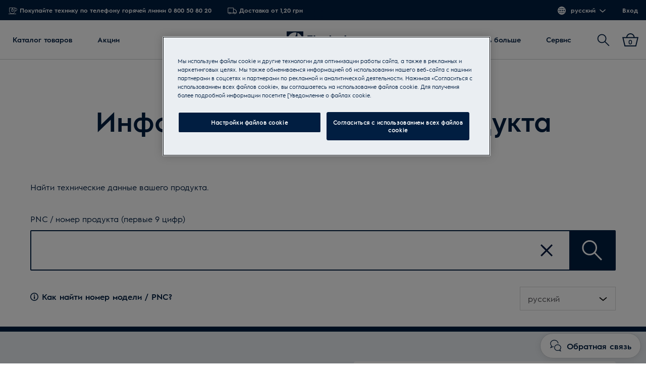

--- FILE ---
content_type: text/html; charset=utf-8
request_url: https://www.electrolux.ua/ru/support/product-fiches/
body_size: 56629
content:

<!DOCTYPE html>

<!--[if lte IE 8]><html class="lte-ie8 no-js manual-search" lang="ru-UA" ><![endif]-->
<!--[if gt IE 8]><!-->
<html class="no-js manual-search " lang="ru-UA"  data-time="15 &#x441;&#x456;&#x447;&#x43D;&#x44F; 2026 &#x440;. 19:20:38">
<!--<![endif]-->
<head>
    <meta name="viewport" content="width=device-width, initial-scale=1.0">
    <script>
        if (navigator.userAgent.indexOf('Safari') != -1 && navigator.userAgent.indexOf('Chrome') == -1) {
            (function () {
                window.onpageshow = function (event) {
                    if (event.persisted) {
                        window.location.reload();
                    }
                };
            })();
        }
    </script>
    


    <link rel="preconnect" href="//cdn.cookielaw.org">
<link rel="preconnect" href="//apps.mypurecloud.de">
<link rel="preconnect" href="//www.googletagmanager.com">

<link rel="dns-prefetch" href="//cdn.cookielaw.org">
<link rel="dns-prefetch" href="//apps.mypurecloud.de">
<link rel="dns-prefetch" href="//www.googletagmanager.com">
<link rel="dns-prefetch" href="//www.google-analytics.com">
<link rel="dns-prefetch" href="//dl.episerver.net">




<script src="https://cdn.cookielaw.org/scripttemplates/otSDKStub.js" data-document-language="true" data-domain-script="e3ba40ac-f0ff-4df0-9fc9-ab3152752a07"></script>

<script>
    function removeLogosInOneTrustDialog() {
        var enableAkamaiRouting = false;
        if (enableAkamaiRouting) {
            document.querySelector('.ot-pc-header .ot-pc-logo').removeAttribute('style');
            document.querySelector(".ot-pc-header").style.display = "none";
            document.querySelector("#ot-pc-content").style.top = "0px";

            document.querySelector(".ot-pc-footer-logo a").removeAttribute('style');
            document.querySelector(".ot-pc-footer-logo").style.display = "none";
        }
    }
</script>
    <script>
        function OptanonWrapper() {
            document.getElementById('onetrust-consent-sdk').setAttribute('data-nosnippet', '');
            removeLogosInOneTrustDialog();
        }
    </script>

<script type="text/javascript">
    const pollForElements = async (selector, interval = 200, maxAttempts = 10) => {
        return new Promise(resolve => {
            let attempts = 0;
            const poll = setInterval(() => {
                const elements = document.querySelectorAll(selector);

                if (elements.length > 0) {
                    clearInterval(poll);
                    resolve(elements); // Elements found, resolve the promise
                }

                attempts++;
                if (attempts >= maxAttempts) {
                    clearInterval(poll);
                    resolve([]); // Return an empty array when no elements found
                }
            }, interval);
        });
    };

    const readCookie = (name, cookie) => {
        if (!cookie) return '';
        const nameEQ = name + '=';
        const cookieArray = cookie.split(';');
        for (let i = 0; i < cookieArray.length; i++) {
            let item = cookieArray[i];
            if (!item) return '';
            while (item.charAt(0) === ' ') item = item.substring(1, item.length);
            if (item.indexOf(nameEQ) === 0) return item.substring(nameEQ.length, item.length);
        }
        return '';
    };
    
    const waitForCookie = async (name, maxWait = 5000) => {
        return new Promise(resolve => {
            const startTime = Date.now();
            const interval = setInterval(() => {
                const cookieValue = readCookie(name, document.cookie);
                if (!!cookieValue) {
                    clearInterval(interval);
                    resolve(cookieValue); // Cookie found, resolve the promise
                } else if (Date.now() - startTime > maxWait) {
                    clearInterval(interval);
                    resolve(null); // Return null when Cookie not found
                }
            }, 100);
        });
    };

    const updateOneTrustCookiePreference = async (body = null) => {
        try {
            const data = {
                method: 'POST',
                headers: { 'Content-Type': 'application/json' },
            };
            if (!!body) data.body = body;
            await fetch('/api/OneTrustCookiePreference/', data);
        } catch (err) {
            console.error('Error encountered while updating OneTrust Cookie Preferences:', err);
        }
    };

    const getOneTrustPreferences = async () => {
        const checkboxes = await pollForElements('.category-switch-handler'); // Poll for one trust checkboxes

        if (!checkboxes || checkboxes.length === 0) {
            console.error('Error encountered while getting one trust preferences from checkboxes');
            return null;
        }

        const oneTrustPreferenceData = {};
        checkboxes.forEach(checkbox => {
            const id = checkbox.id;
            const checked = checkbox.checked;

            oneTrustPreferenceData[id.substring(id.length - 5)] = checked === true ? 1 : 0;
        });
        return oneTrustPreferenceData;
    };

    const onOneTrustSubmitButtonClicked = async () => {
        const oneTrustPreferenceData = await getOneTrustPreferences();
        if (!oneTrustPreferenceData) return;

        const oneTrustPreferenceJson = JSON.stringify(oneTrustPreferenceData);
        // update One Trust preference immediately because user might close the browser before the _dyid cookie is available
        await updateOneTrustCookiePreference(oneTrustPreferenceJson);

        // Wait for 5 seconds or until the '_dyid' cookie is available
        const dyIdCookie = await waitForCookie('_dyid', 5000);
        if (!dyIdCookie) {
            return;
        }

        // update One Trust preference with _dyId cookie in order to set _dyIdServer
        await updateOneTrustCookiePreference(oneTrustPreferenceJson);
    };

    const handleOneTrustPreferenceUpdated = async () => {
        // get all submit buttons on one trust modal
        const buttons = await pollForElements(
            'button.save-preference-btn-handler, button#accept-recommended-btn-handler, button.ot-pc-refuse-all-handler, button#onetrust-accept-btn-handler',
            500,
            20
        );

        if (!buttons || buttons.length === 0) return;

        buttons.forEach(btn => {
            btn.addEventListener('click', onOneTrustSubmitButtonClicked, false);
        });
    };
    
    handleOneTrustPreferenceUpdated();
</script>
    <meta http-equiv="X-UA-Compatible" content="IE=edge,chrome=1">
    <meta charset="utf-8">
    


<title>&#x418;&#x43D;&#x444;&#x43E;&#x440;&#x43C;&#x430;&#x446;&#x438;&#x43E;&#x43D;&#x43D;&#x44B;&#x439; &#x43B;&#x438;&#x441;&#x442; &#x43F;&#x440;&#x43E;&#x434;&#x443;&#x43A;&#x442;&#x430;&#x421;&#x43A;&#x430;&#x447;&#x430;&#x442;&#x44C; &#x441;&#x43F;&#x440;&#x430;&#x432;&#x43E;&#x447;&#x43D;&#x44B;&#x439; &#x43B;&#x438;&#x441;&#x442;&#x43E;&#x43A; &#x43F;&#x440;&#x43E;&#x434;&#x443;&#x43A;&#x442;&#x430; | Electrolux</title>
    <meta name="description" content="&#x418;&#x43D;&#x444;&#x43E;&#x440;&#x43C;&#x430;&#x446;&#x438;&#x43E;&#x43D;&#x43D;&#x44B;&#x439; &#x43B;&#x438;&#x441;&#x442; &#x43F;&#x440;&#x43E;&#x434;&#x443;&#x43A;&#x442;&#x430;&#x421;&#x43A;&#x430;&#x447;&#x430;&#x442;&#x44C; &#x441;&#x43F;&#x440;&#x430;&#x432;&#x43E;&#x447;&#x43D;&#x44B;&#x439; &#x43B;&#x438;&#x441;&#x442;&#x43E;&#x43A; &#x43F;&#x440;&#x43E;&#x434;&#x443;&#x43A;&#x442;&#x430;" />
    <meta name="ROBOTS" content="INDEX, FOLLOW">
    <meta name="og:site_name" content="Electrolux &#x423;&#x43A;&#x440;&#x430;&#x438;&#x43D;&#x430;">
    <meta name="og:title" content="&#x418;&#x43D;&#x444;&#x43E;&#x440;&#x43C;&#x430;&#x446;&#x438;&#x43E;&#x43D;&#x43D;&#x44B;&#x439; &#x43B;&#x438;&#x441;&#x442; &#x43F;&#x440;&#x43E;&#x434;&#x443;&#x43A;&#x442;&#x430;">
    <meta name="og:description" content="&#x418;&#x43D;&#x444;&#x43E;&#x440;&#x43C;&#x430;&#x446;&#x438;&#x43E;&#x43D;&#x43D;&#x44B;&#x439; &#x43B;&#x438;&#x441;&#x442; &#x43F;&#x440;&#x43E;&#x434;&#x443;&#x43A;&#x442;&#x430;&#x421;&#x43A;&#x430;&#x447;&#x430;&#x442;&#x44C; &#x441;&#x43F;&#x440;&#x430;&#x432;&#x43E;&#x447;&#x43D;&#x44B;&#x439; &#x43B;&#x438;&#x441;&#x442;&#x43E;&#x43A; &#x43F;&#x440;&#x43E;&#x434;&#x443;&#x43A;&#x442;&#x430;">
    <meta name="og:type" content="article">

    <link href="https://www.electrolux.ua/ru/support/product-fiches/" rel="canonical" />

    <script type="application/ld+json">
        {
"@context": "http://schema.org",
"@graph":
[
{
"@type": "WebSite",
"url": "https://www.electrolux.ua/ru/",
"potentialAction": {
"@type": "SearchAction",
"target": {
"@type": "EntryPoint",
"urlTemplate": "https://www.electrolux.ua/ru/search/?q={search_term_string}"
},
"query-input": "required name=search_term_string"
}
},
{
"@type": "Organization",
"url": "https://www.electrolux.ua/ru/",
"logo": "https://www.electrolux.ua/ru/Content/Logos/electrolux-logo-light.svg"
}
]
}
    </script>




    <link rel="alternate" hreflang="uk-ua" href="https://www.electrolux.ua">
    <link rel="alternate" hreflang="ru-ua" href="https://www.electrolux.ua/ru/support/product-fiches/">



    

    <script>
        /// Remove 'no-js' class from html
        document.documentElement.className = document.documentElement.className.replace(/\bno-js\b/g, 'js');
    </script>

    <style class="root-fonts js-lazyload-css">@font-face {font-family: Light; font-weight: 200;font-style: normal;font-display: fallback;src: url('/ui/fonts/electrolux-sans-with-cyrillic/ElectroluxSans-Light.woff2') format('woff2'),url('/ui/fonts/electrolux-sans-with-cyrillic/ElectroluxSans-Light.woff') format('woff');}@font-face {font-family: Regular; font-weight: 400;font-style: normal;font-display: fallback;src: url('/ui/fonts/electrolux-sans-with-cyrillic/ElectroluxSans-Regular.woff2') format('woff2'),url('/ui/fonts/electrolux-sans-with-cyrillic/ElectroluxSans-Regular.woff') format('woff');}@font-face {font-family: Semibold; font-weight: 500;font-style: normal;font-display: fallback;src: url('/ui/fonts/electrolux-sans-with-cyrillic/ElectroluxSans-Semibold.woff2') format('woff2'),url('/ui/fonts/electrolux-sans-with-cyrillic/ElectroluxSans-Semibold.woff') format('woff');}</style>

<link rel='stylesheet' href='/ui/styles/electrolux/all.css?v=639040362497932806' as="style" />

    <link type="image/x-icon" href="/siteassets/common-assets/12.-framework/favicon.png" rel="icon">
    <link type="image/x-icon" href="/siteassets/common-assets/12.-framework/favicon.png" rel="shortcut icon">

    
    
    

    
    


    <script type="text/javascript">
        window.dataLayer = window.dataLayer || [];
        window.dataLayer.push({'uniquePageId':'14169', 'pageType':'ProductFicheSearchPage', 'pageLanguage':'uk', 'universalPropertyId':'UA-52648245-3', 'internalTraffic':'False', 'ProdLineBusinessArea':'None', 'Campaign':'', 'customerStage':''});;
    </script>



<meta name="google-site-verification" content="P0ygcdubk0V-sShC0y3ouxNlsM59M0Ybpzwl6l7aWqQ" />

<meta name="google-site-verification" content="VLqMfpJl4nPvvCD_ZYfoid0asoonBFvrSkwyqiYVn_E" />

<script async type="text/plain" class="optanon-category-C0009" src="https://www.googleoptimize.com/optimize.js?id=OPT-5LFXZQ2"></script>


	<script>
		(function(s,t,a,n){s[t]||(s[t]=a,n=s[a]=function(){n.q.push(arguments)},
		n.q=[],n.v=2,n.l=1*new Date)})(window,"InstanaEumObject","ineum");

		ineum('reportingUrl', 'https://eum-blue-saas.instana.io');
		ineum('key', 'RifrRr6_Rym94Qf7W2HlDA');
		ineum('trackSessions');
		ineum('autoPageDetection', { titleAsPageName: true });

		ineum('meta', 'environment', 'Prod');
		ineum('meta', 'country', 'Ukraine');
		ineum('meta', 'brand', 'electrolux');
	</script>
	<script defer crossorigin="anonymous" src="https://eum.instana.io/1.7.5/eum.min.js"
		integrity="sha384-HJjb3vveemdYNUfM1D28dTeXpPPbwPWJinH9ldaGt3KxCO0PNRc4Jb3oQIxMmJMk"></script>

    
    <!--googleon: index-->
    <script defer>
        !function (e, t, a, n, g) { e[n] = e[n] || [], e[n].push({ "gtm.start": (new Date).getTime(), event: "gtm.js" }); var m = t.getElementsByTagName(a)[0], r = t.createElement(a); r.async = !0, r.src = "//www.googletagmanager.com/gtm.js?id=GTM-T2MQ9T", m.parentNode.insertBefore(r, m) }(window, document, "script", "dataLayer")
    </script>
    <!--googleoff: index-->





<script type="text/plain" class="optanon-category-C0003">
    window.DY = window.DY || {};
    DY.recommendationContext = { type: 'OTHER', lng: 'ru-UA_electrolux', data: [] };
</script>
<link rel="preconnect" href="//cdn-eu.dynamicyield.com">
<link rel="preconnect" href="//st-eu.dynamicyield.com">
<link rel="preconnect" href="//rcom-eu.dynamicyield.com">
<link rel="dns-prefetch" href="//cdn-eu.dynamicyield.com">
<link rel="dns-prefetch" href="//st-eu.dynamicyield.com">
<link rel="dns-prefetch" href="//rcom-eu.dynamicyield.com">
<script src="//cdn-eu.dynamicyield.com/api/9876631/api_dynamic.js" type="text/plain" class="optanon-category-C0003"></script>
<script src="//cdn-eu.dynamicyield.com/api/9876631/api_static.js" type="text/plain" class="optanon-category-C0003"></script>


<!--BEGIN QUALTRICS WEBSITE FEEDBACK SNIPPET-->
<script type="text/plain" class="optanon-category-C0009">
var lang;
var tmpLang = document.querySelector('html').lang.split("-")[0].toUpperCase();
switch (tmpLang) {
    case 'NB':
        lang = 'NO';
        break;
    default:
        lang = tmpLang;
}

(function(){var g=function(e,h,f,g){
this.get=function(a){for(var a=a+"=",c=document.cookie.split(";"),b=0,e=c.length;b<e;b++){for(var d=c[b];" "==d.charAt(0);)d=d.substring(1,d.length);if(0==d.indexOf(a))return d.substring(a.length,d.length)}return null};
this.set=function(a,c){var b="",b=new Date;b.setTime(b.getTime()+6048E5);b="; expires="+b.toGMTString();document.cookie=a+"="+c+b+"; path=/; "};
this.check=function(){var a=this.get(f);if(a)a=a.split(":");else if(100!=e)"v"==h&&(e=Math.random()>=e/100?0:100),a=[h,e,0],this.set(f,a.join(":"));else return!0;var c=a[1];if(100==c)return!0;switch(a[0]){case "v":return!1;case "r":return c=a[2]%Math.floor(100/c),a[2]++,this.set(f,a.join(":")),!c}return!0};
this.go=function(){if(this.check()){var a=document.createElement("script");a.type="text/javascript";a.src=g;document.body&&document.body.appendChild(a)}};
this.start=function(){var t=this;"complete"!==document.readyState?window.addEventListener?window.addEventListener("load",function(){t.go()},!1):window.attachEvent&&window.attachEvent("onload",function(){t.go()}):t.go()};};
try{(new g(100,"r","QSI_S_ZN_eo0JF9oAKXxPs6F","https://zneo0jf9oakxxps6f-electrolux.siteintercept.qualtrics.com/SIE/?Q_ZID=ZN_eo0JF9oAKXxPs6F")).start()}catch(i){}})();
</script><div id='ZN_eo0JF9oAKXxPs6F'><!--DO NOT REMOVE-CONTENTS PLACED HERE--></div>
<!--END WEBSITE FEEDBACK SNIPPET-->
<script>(window.BOOMR_mq=window.BOOMR_mq||[]).push(["addVar",{"rua.upush":"false","rua.cpush":"true","rua.upre":"false","rua.cpre":"false","rua.uprl":"false","rua.cprl":"false","rua.cprf":"false","rua.trans":"SJ-423fcd10-ec8e-4b74-9ca7-9c40140fe3e9","rua.cook":"false","rua.ims":"false","rua.ufprl":"false","rua.cfprl":"false","rua.isuxp":"false","rua.texp":"norulematch","rua.ceh":"false","rua.ueh":"false","rua.ieh.st":"0"}]);</script>
                              <script>!function(e){var n="https://s.go-mpulse.net/boomerang/";if("False"=="True")e.BOOMR_config=e.BOOMR_config||{},e.BOOMR_config.PageParams=e.BOOMR_config.PageParams||{},e.BOOMR_config.PageParams.pci=!0,n="https://s2.go-mpulse.net/boomerang/";if(window.BOOMR_API_key="J9AJ4-286ZN-Y49FD-VPQK6-NFQXM",function(){function e(){if(!o){var e=document.createElement("script");e.id="boomr-scr-as",e.src=window.BOOMR.url,e.async=!0,i.parentNode.appendChild(e),o=!0}}function t(e){o=!0;var n,t,a,r,d=document,O=window;if(window.BOOMR.snippetMethod=e?"if":"i",t=function(e,n){var t=d.createElement("script");t.id=n||"boomr-if-as",t.src=window.BOOMR.url,BOOMR_lstart=(new Date).getTime(),e=e||d.body,e.appendChild(t)},!window.addEventListener&&window.attachEvent&&navigator.userAgent.match(/MSIE [67]\./))return window.BOOMR.snippetMethod="s",void t(i.parentNode,"boomr-async");a=document.createElement("IFRAME"),a.src="about:blank",a.title="",a.role="presentation",a.loading="eager",r=(a.frameElement||a).style,r.width=0,r.height=0,r.border=0,r.display="none",i.parentNode.appendChild(a);try{O=a.contentWindow,d=O.document.open()}catch(_){n=document.domain,a.src="javascript:var d=document.open();d.domain='"+n+"';void(0);",O=a.contentWindow,d=O.document.open()}if(n)d._boomrl=function(){this.domain=n,t()},d.write("<bo"+"dy onload='document._boomrl();'>");else if(O._boomrl=function(){t()},O.addEventListener)O.addEventListener("load",O._boomrl,!1);else if(O.attachEvent)O.attachEvent("onload",O._boomrl);d.close()}function a(e){window.BOOMR_onload=e&&e.timeStamp||(new Date).getTime()}if(!window.BOOMR||!window.BOOMR.version&&!window.BOOMR.snippetExecuted){window.BOOMR=window.BOOMR||{},window.BOOMR.snippetStart=(new Date).getTime(),window.BOOMR.snippetExecuted=!0,window.BOOMR.snippetVersion=12,window.BOOMR.url=n+"J9AJ4-286ZN-Y49FD-VPQK6-NFQXM";var i=document.currentScript||document.getElementsByTagName("script")[0],o=!1,r=document.createElement("link");if(r.relList&&"function"==typeof r.relList.supports&&r.relList.supports("preload")&&"as"in r)window.BOOMR.snippetMethod="p",r.href=window.BOOMR.url,r.rel="preload",r.as="script",r.addEventListener("load",e),r.addEventListener("error",function(){t(!0)}),setTimeout(function(){if(!o)t(!0)},3e3),BOOMR_lstart=(new Date).getTime(),i.parentNode.appendChild(r);else t(!1);if(window.addEventListener)window.addEventListener("load",a,!1);else if(window.attachEvent)window.attachEvent("onload",a)}}(),"".length>0)if(e&&"performance"in e&&e.performance&&"function"==typeof e.performance.setResourceTimingBufferSize)e.performance.setResourceTimingBufferSize();!function(){if(BOOMR=e.BOOMR||{},BOOMR.plugins=BOOMR.plugins||{},!BOOMR.plugins.AK){var n="true"=="true"?1:0,t="",a="clpjphqx2w5ms2ljhyda-f-cad6c97b4-clientnsv4-s.akamaihd.net",i="false"=="true"?2:1,o={"ak.v":"39","ak.cp":"1239486","ak.ai":parseInt("537164",10),"ak.ol":"0","ak.cr":8,"ak.ipv":4,"ak.proto":"h2","ak.rid":"214afc7b","ak.r":51095,"ak.a2":n,"ak.m":"dsca","ak.n":"essl","ak.bpcip":"18.222.151.0","ak.cport":59012,"ak.gh":"23.215.214.233","ak.quicv":"","ak.tlsv":"tls1.3","ak.0rtt":"","ak.0rtt.ed":"","ak.csrc":"-","ak.acc":"","ak.t":"1768504838","ak.ak":"hOBiQwZUYzCg5VSAfCLimQ==TAQJdL2wFa15/DYcNzR3fXtUg1TEAp6JAyeGwBtpoqdl7G1eDPhryfNcbdDr+CIDP29g1cSwRS+b/n1kESawXfEDcAbHTRDVr6ctJwJppWIudfUrMIPoiyUQlfce86oatu2q3+DVqGSm5hDtyfuFKsP2L3ict2U5z2aYQKXcnF6WzSE1C73dS53jHIPfgQ2Pwk5rzZSGAexNNC6Hozc5mQH8ud9ahJgz9zPvxJOWiQDeoAXcwQ6b01efq/5n619g/UHvfHCfub02HsZKvzJNl+4IKxhc0lGTs6wEJMpfUb5sztZCcQaHPVhYOwtPMC30fh5UlW/3xruSM1P89sqs/HSph+qOScOjDM85wcTsPJKBf2PgtCkzRhdgOeDy47uTkWeMVC2ySajxtcs34YrBo8gsisaCxRaF9ewR9uQfq1E=","ak.pv":"129","ak.dpoabenc":"","ak.tf":i};if(""!==t)o["ak.ruds"]=t;var r={i:!1,av:function(n){var t="http.initiator";if(n&&(!n[t]||"spa_hard"===n[t]))o["ak.feo"]=void 0!==e.aFeoApplied?1:0,BOOMR.addVar(o)},rv:function(){var e=["ak.bpcip","ak.cport","ak.cr","ak.csrc","ak.gh","ak.ipv","ak.m","ak.n","ak.ol","ak.proto","ak.quicv","ak.tlsv","ak.0rtt","ak.0rtt.ed","ak.r","ak.acc","ak.t","ak.tf"];BOOMR.removeVar(e)}};BOOMR.plugins.AK={akVars:o,akDNSPreFetchDomain:a,init:function(){if(!r.i){var e=BOOMR.subscribe;e("before_beacon",r.av,null,null),e("onbeacon",r.rv,null,null),r.i=!0}return this},is_complete:function(){return!0}}}}()}(window);</script></head>

<body class="is-d2c  is-ReasonsToBuy">
    <a href="#main-content" class="skip-to-main-content">
        Перейти к основному содержимому
    </a>


    

    
    <!--googleon: index-->
    <noscript>
        <iframe src="//www.googletagmanager.com/ns.html?id=GTM-T2MQ9T"
                height="0" width="0" style="display: none; visibility: hidden"></iframe>
    </noscript>
    <!--googleoff: index-->


    


    <svg style="display: none;">
        <symbol id=close viewBox="0 0 12.1 12.1" class="SvgIcon SvgIcon--close"><path d="M6.1 4.9L11 0l1.1 1.1-4.9 5 4.9 4.9-1.1 1.1-4.9-4.9-4.9 4.9L0 11l4.9-4.9-4.9-5L1.1 0l5 4.9z"/></symbol>
    </svg>
    <div data-component="ModalPopupTelNumbers" data-call-waiting-numbers="0800508020">
        <mounting-portal mount-to="#vueModals" name="modals" v-bind:append="true" v-if="modalIsOpen" v-cloak>
            <modal-popup v-bind:opened="modalIsOpen"
                         v-on:close-modal="closeModal"
                         v-on:opened-callback="openModalCallback"
                         v-on:closed-callback="handleModalClosed"
                         v-bind:align-center="true"
                         v-bind:modal-class="dynamicModalClass">

                <div v-if="!showCallWaitingTimesModal">
                    <div class="ModalPopupTelNumbers-phoneNumberIcon">
                        <img src="/siteassets/common-assets/07.-support/contact-us-module/number-modal-elx.svg" alt="">
                    </div>
                    <a ref="popupLink" href="tel:0" class="ModalPopupTelNumbers-phoneNumberText">0</a>
                </div>

                <div v-if="showCallWaitingTimesModal">
                    <call-waiting-times
                                        api-endpoint="/api/uk/phone-number-popup/get-advanced-popup?pageType=ProductFicheSearchPage"
                                        v-bind:is-service-unavailable=false
                                        v-bind:prevent-cta-from-opening-chat=false
                                        v-bind:icons="{&quot;chat-outline&quot;:&quot;\u003csvg viewBox=\u00220 0 28 30\u0022 class=\u0022SvgIcon SvgIcon--chat-outline\u0022\u003e\u003cg fill-rule=\u0022nonzero\u0022\u003e\u003cpath d=\u0022M3.626 17.944l3.696-1.59.288.094c.47.154.957.268 1.452.34l-.23 1.584c-.484-.07-.961-.175-1.427-.312L.078 21.213l2.983-5.616A8.77 8.77 0 01.5 9.424C.501 4.417 5.073.402 10.665.402c5.591 0 10.164 4.016 10.164 9.022h-1.6c0-4.073-3.814-7.422-8.564-7.422S2.101 5.351 2.101 9.424c0 2.063.916 4.057 2.476 5.399l.485.417-1.436 2.704z\u0022/\u003e\u003cpath d=\u0022M10.415 19.58c0-4.259 3.892-7.914 8.512-7.914 4.62 0 8.511 3.655 8.511 7.914 0 1.906-.705 3.596-2.033 4.931l2.261 4.868L21.7 26.97c-5.305 2.263-11.284-1.717-11.284-7.39zm13.04 4.53l.458-.394c1.268-1.092 1.925-2.496 1.925-4.136 0-3.352-3.153-6.314-6.911-6.314-3.758 0-6.912 2.962-6.912 6.314 0 4.623 5.009 7.861 9.32 5.799l.319-.152 2.854 1.152-1.053-2.269z\u0022/\u003e\u003c/g\u003e\u003c/svg\u003e&quot;,&quot;alert-in-circle&quot;:&quot;\u003csvg viewBox=\u00220 0 36 36\u0022 class=\u0022SvgIcon SvgIcon--alert-in-circle\u0022\u003e\u003cg transform=\u0022translate(1 1)\u0022 fill-rule=\u0022evenodd\u0022\u003e\u003ccircle cx=\u002217\u0022 cy=\u002226.871\u0022 r=\u00221.645\u0022/\u003e\u003ccircle stroke-width=\u00222\u0022 cx=\u002217\u0022 cy=\u002217\u0022 r=\u002217\u0022/\u003e\u003crect x=\u002215.355\u0022 y=\u00226.581\u0022 width=\u00223.29\u0022 height=\u002216.452\u0022 rx=\u00221.645\u0022/\u003e\u003c/g\u003e\u003c/svg\u003e&quot;,&quot;check-in-circle&quot;:&quot;\u003csvg viewBox=\u00220 0 36 36\u0022 class=\u0022SvgIcon SvgIcon--check-in-circle\u0022\u003e\u003cg transform=\u0022translate(1 1)\u0022 stroke-width=\u00222\u0022 fill-rule=\u0022evenodd\u0022\u003e\u003ccircle cx=\u002217\u0022 cy=\u002217\u0022 r=\u002217\u0022/\u003e\u003cpath stroke-linecap=\u0022round\u0022 stroke-linejoin=\u0022round\u0022 d=\u0022M9.318 18.099l5.179 5.417 10.786-12.749\u0022/\u003e\u003c/g\u003e\u003c/svg\u003e&quot;,&quot;phone-in-circle&quot;:&quot;\u003csvg viewBox=\u00220 0 104 102\u0022 class=\u0022SvgIcon SvgIcon--phone-in-circle\u0022\u003e\u003cg stroke-width=\u00222.5\u0022 fill-rule=\u0022evenodd\u0022\u003e\u003cpath d=\u0022M53.883 60.355l1.639-1.378.013-.01a237.057 237.057 0 012.365-1.975c.914-.732 1.652-.626 2.981-.085l.024.01c.124.05.173.07.235.093.6.235 5.7 1.64 7.051 1.945 2.332.527 3.279 1.348 3.025 3.725l-.786 7.361c-.178 1.663-1.6 2.913-3.85 2.68-11.588-1.198-20.264-5.43-25.92-12.683-5.94-7.181-8.91-15.957-8.91-26.276 0-2.249 1.413-3.512 3.095-3.512h7.522c2.4 0 3.133 1.015 3.423 3.358.167 1.352 1.054 6.488 1.227 7.097.017.063.032.113.07.238l.005.017c.415 1.384.448 2.13-.404 2.964-.326.319-1.6 1.513-3.846 3.605 1.266 2.364 2.886 4.779 5.114 7.454 1.53 1.75 3.506 3.543 5.927 5.372z\u0022/\u003e\u003cpath d=\u0022M52 1.5C24.386 1.5 2 23.662 2 51s22.386 49.5 50 49.5 50-22.162 50-49.5S79.614 1.5 52 1.5z\u0022/\u003e\u003c/g\u003e\u003c/svg\u003e&quot;,&quot;form-outline&quot;:&quot;\u003csvg viewBox=\u00220 0 29 21\u0022 class=\u0022SvgIcon SvgIcon--form-outline\u0022\u003e\u003cg fill-rule=\u0022nonzero\u0022\u003e\u003cpath d=\u0022M.45 20.871V.607h28.11v20.264H.45zm1.6-1.6h24.91V2.207H2.05v17.064z\u0022/\u003e\u003cpath d=\u0022M14.504 11.078l8.442-6.38.964 1.277-9.406 7.108L5.1 5.975l.964-1.277z\u0022/\u003e\u003c/g\u003e\u003c/svg\u003e&quot;,&quot;facebook&quot;:&quot;\u003csvg viewBox=\u00220 0 28 28\u0022 class=\u0022SvgIcon SvgIcon--facebook\u0022\u003e\u003cpath d=\u0022M26.453 0H1.547C.693 0 0 .693 0 1.547v24.906C0 27.307.693 28 1.547 28h13.41V17.193h-3.659v-4.259h3.64v-3.11c0-3.62 2.206-5.59 5.433-5.59a30.53 30.53 0 013.282.187V8.2h-2.23c-1.754 0-2.093.83-2.093 2.053v2.702h4.2l-.545 4.239H19.33V28h7.123c.854 0 1.547-.693 1.547-1.547V1.547C28 .693 27.307 0 26.453 0z\u0022 fill-rule=\u0022evenodd\u0022/\u003e\u003c/svg\u003e&quot;,&quot;phoneOutline&quot;:&quot;\u003csvg viewBox=\u00220 0 27 29\u0022 class=\u0022SvgIcon SvgIcon--phone-outline\u0022\u003e\u003cpath d=\u0022M15.262 21.383c-1.774-1.302-3.207-2.582-4.3-3.84-1.839-2.22-2.89-4.01-3.556-5.34a314.443 314.443 0 002.81-2.644c.323-.318.126-.79 0-1.24-.127-.45-.684-3.72-.787-4.553-.102-.833-.176-1.413-1.356-1.413H3.397c-.422 0-1.147.269-1.147 1.413 0 6.273 1.787 11.58 5.36 15.925 3.39 4.37 8.588 6.92 15.594 7.648 1.15.12 1.497-.566 1.54-.981l.49-4.601c.123-1.162-.453-1.295-1.28-1.483-.827-.188-4.055-1.078-4.494-1.25-.439-.171-.892-.414-1.246-.129s-2.952 2.488-2.952 2.488zm.455-2.481l.008-.007c.804-.679 1.325-1.117 1.485-1.246.518-.417 1.13-.548 1.743-.459.327.048.54.12.941.284l.015.007.135.054c.326.127 3.463.996 4.265 1.179 1.805.41 2.728 1.214 2.515 3.212l-.488 4.6c-.157 1.474-1.43 2.598-3.298 2.404-7.414-.77-13.014-3.518-16.663-8.223C2.558 16.068.65 10.4.65 3.767.65 1.888 1.915.752 3.397.752h4.676c2.007 0 2.72.993 2.944 2.818.1.806.645 3.982.738 4.314l.04.137.004.01c.125.42.175.634.19.966.028.626-.17 1.228-.651 1.701-.186.183-.826.787-1.943 1.834.715 1.257 1.606 2.55 2.774 3.96.801.922 1.814 1.87 3.04 2.839l.508-.43z\u0022/\u003e\u003c/svg\u003e&quot;}"
                                        v-bind:phone-popup-data="{}"
                                        v-bind:current-phone-number="currentPhoneNumber"
                                        v-bind:i18n='{
                                            "ClosedLabel": "Закрытие",
                                            "Cost": "Все звонки бесплатные на территории Украины",
                                            "OpeningHours": "Пн-Чт: с 09:00 до 18:00\u003cbr /\u003eПт: с 09:00 до 17:00",
                                            "CallingFrequencyText": "Загруженность линии",
                                            "OutOfHoursMessage": "Перезвоните нам в рабочие часы",
                                            "MinuteText": "",
                                            "CurrentWaitingTimeText": "",
                                            "DisclaimerMessage" : ""
                                        }'
                                        v-on:open-clarabridge-chat="openClarabridgeChat"
                                        v-on:is-call-centre-open="setDynamicModalClass"
                                        v-on:open-genesys-chat="closeModal"
                                        v-on:open-cxone-chat="closeModal">
                    </call-waiting-times>
                </div>
            </modal-popup>
        </mounting-portal>
    </div>


        <div data-component="D2CUtmCookie"></div>
        <div data-component="D2CSalesChannelCookie"></div>

    






    <div class="NavigationSiteMain">
        <nav class="Nav Nav--withReasons " data-component="Navigation" data-navigation>                
            

<div class="NavTop js-nav-top" aria-label="&#x43E;&#x441;&#x43D;&#x43E;&#x432;&#x43D;&#x43E;&#x439;">

    
    <div class="ReasonsToBuy">
        <ul class="NavTop-list NavTop-List-left ReasonsToBuy-list">
                    <li class="ReasonsToBuy-item">
                        <a class="NavTop-list-item-link" data-gtm-id="navigation_top-header_dc-benefit_lhs-index-1" href="/ru/reasons-to-buy-from-electrolux/" target="_blank">
                            	    <span class="ReasonsToBuy-icon"><svg viewBox="0 0 20 16" class="SvgIcon SvgIcon--peace-of-mind"><g fill-rule="evenodd" stroke-linecap="round" stroke-linejoin="round"><path d="M1.456 14.694H17.31M15.097 8.25V1.403H3.014V8.25a6.041 6.041 0 1012.083 0z"/><path d="M15.097 7.847h2.014c1.483 0 2.417-1.337 2.417-2.82 0-1.483-.934-2.819-2.417-2.819h-2.014m-5.639-.463v2.417m1.612 0H7.846v4.833h3.222z"/></g></svg></span>
	    <span class="ReasonsToBuy-text">&#x41F;&#x43E;&#x43A;&#x443;&#x43F;&#x430;&#x439;&#x442;&#x435; &#x442;&#x435;&#x445;&#x43D;&#x438;&#x43A;&#x443; &#x43F;&#x43E; &#x442;&#x435;&#x43B;&#x435;&#x444;&#x43E;&#x43D;&#x443; &#x433;&#x43E;&#x440;&#x44F;&#x447;&#x435;&#x439; &#x43B;&#x438;&#x43D;&#x438;&#x438; 0 800 50 80 20 </span>

                        </a>
                    </li>
                    <li class="ReasonsToBuy-item">
                        <a class="NavTop-list-item-link" data-gtm-id="navigation_top-header_dc-benefit_lhs-index-2" href="/ru/reasons-to-buy-from-electrolux/" target="_blank">
                            	    <span class="ReasonsToBuy-icon"><svg viewBox="0 0 25 18" class="SvgIcon SvgIcon--home-delivery"><g><path d="M19.732 17.772a2.694 2.694 0 01-2.69-2.698 2.694 2.694 0 012.69-2.698 2.694 2.694 0 012.69 2.698 2.694 2.694 0 01-2.69 2.698zm0-1.353c.738 0 1.337-.602 1.337-1.345 0-.744-.6-1.345-1.337-1.345a1.34 1.34 0 00-1.337 1.345c0 .743.6 1.345 1.337 1.345zM5.637 17.772a2.694 2.694 0 01-2.69-2.698 2.694 2.694 0 012.69-2.698 2.694 2.694 0 012.69 2.698 2.694 2.694 0 01-2.69 2.698zm0-1.353c.738 0 1.337-.602 1.337-1.345 0-.744-.6-1.345-1.337-1.345A1.34 1.34 0 004.3 15.074c0 .743.6 1.345 1.337 1.345z"/><path d="M24.742 9.037a.677.677 0 01.197.477v5.56a.677.677 0 01-.677.677h-2.516a.677.677 0 010-1.354h1.84V9.794L21.769 7.97l-.048-.055-2.314-2.887h-3.461a.677.677 0 01-.677-.677V1.798H1.783v12.6h1.84a.677.677 0 010 1.353H1.107a.677.677 0 01-.677-.677V1.12c0-.373.303-.676.677-.676h14.839c.373 0 .676.303.676.676v2.553h3.11c.205 0 .4.094.528.254l2.494 3.113 1.988 1.996z"/><path d="M17.719 14.397a.677.677 0 110 1.354H7.65a.677.677 0 110-1.354h10.07z"/><path d="M15.269 4.351a.677.677 0 011.353 0v10.726a.677.677 0 01-.676.676H7.648a.677.677 0 010-1.353h7.621V4.351z"/></g></svg></span>
	    <span class="ReasonsToBuy-text">&#x414;&#x43E;&#x441;&#x442;&#x430;&#x432;&#x43A;&#x430; &#x43E;&#x442; 1,20 &#x433;&#x440;&#x43D; </span>

                        </a>
                    </li>
        </ul>
    </div>



    <ul class="NavTop-list NavTop-list--right" data-binding="LoginStatusMenuTop">



            <li class="NavTop-list-item NavTop-list-item--icon NavDropdown" data-component="Dropdown">
                <a class="NavTop-list-item-link" href="#" data-gtm-id="navigation_top-header_dc-benefit_rhs-language" data-binding="DropdownLink"
                   aria-haspopup="true">
                    <svg viewBox="0 0 16 16" class="SvgIcon SvgIcon--globe"><path d="M8 0a8 8 0 100 16A8 8 0 008 0zm5.776 5.271h-1.692c-.223-1.036-.574-2.023-1.059-2.897a6.407 6.407 0 012.751 2.897zm.47 4.068h-1.941c.086-.856.09-1.743.002-2.637h1.949c.179.87.175 1.768-.01 2.637zm-6.961-7.62v3.553H5.408c.342-1.389.958-2.662 1.877-3.553zm-2.13 4.983h2.13v2.637H5.156a11.92 11.92 0 01-.001-2.637zm2.13 4.068v3.541c-.916-.889-1.532-2.157-1.874-3.541h1.874zm1.431 3.562V10.77h1.896c-.346 1.394-.969 2.671-1.896 3.562zm2.149-4.993H8.716V6.702h2.151c.094.852.1 1.734-.002 2.637zM8.716 5.271V1.698c.93.893 1.554 2.174 1.898 3.573H8.716zM5.005 2.357a10.56 10.56 0 00-1.067 2.914H2.224a6.41 6.41 0 012.781-2.914zm-3.26 4.345h1.971c-.083.847-.089 1.731.001 2.637H1.754a6.42 6.42 0 01-.009-2.637zm.498 4.068H3.94a10.6 10.6 0 001.042 2.861 6.417 6.417 0 01-2.739-2.861zm8.806 2.844c.47-.86.813-1.829 1.032-2.845h1.677a6.414 6.414 0 01-2.709 2.845z"/></svg>
                    <span>&#x440;&#x443;&#x441;&#x441;&#x43A;&#x438;&#x439;</span>
                    <svg viewBox="0 -4 16 16" class="SvgIcon SvgIcon--chevron-down-toggle"><path d="M8.03 9L0 2.011 1.238.539 8.03 6.447 14.762.539 16 2.011z"/></svg>
                </a>
                <ul class="NavDropdown-list" aria-label="submenu">
                        <li>
                            <a href="https://www.electrolux.ua/ua/support/product-fiches/" class="NavDropdown-list-item-link" data-track-nav-language
                               data-language-key="&#x443;&#x43A;&#x440;&#x430;&#x457;&#x43D;&#x441;&#x44C;&#x43A;&#x430;">
                                &#x443;&#x43A;&#x440;&#x430;&#x457;&#x43D;&#x441;&#x44C;&#x43A;&#x430;
                            </a>
                        </li>
                </ul>
            </li>




                <li class="NavTop-list-item" data-component="LoginStatus"
                    data-login-status-url="/uk/getloginstatus/"
                    data-binding="LoginLink">

                    <button class="NavTop-list-item-link" type="button" data-gtm-id="navigation_top-header_dc-benefit_rhs-log-in" data-binding="LoginButton"
                            data-modal-target="#modal-auth" data-login-page-url="/ru/mypages/login/">
                        <span class="NavTop-list-item-link__login-text">&#x412;&#x445;&#x43E;&#x434;</span>
                    </button>
                </li>
    </ul>
</div>



<svg style="display: none;">
    <symbol id=chevron-right viewBox="0 0 10 17" class="SvgIcon SvgIcon--chevron-right"><path d="M9.23 8.03L2.242 0 .769 1.238 6.677 8.03.769 14.761 2.242 16z"/></symbol> <symbol id=chevron-left viewBox="75 71.5 10 17" class="SvgIcon SvgIcon--chevron-left"><path d="M75.77 80.03L82.758 72l1.473 1.238-5.908 6.792 5.908 6.731L82.758 88l-6.988-7.97z"/></symbol> <symbol id=search viewBox="0 0 27 28" class="SvgIcon SvgIcon--search"><path d="M19.271 10.6a9 9 0 11-18-.001 9 9 0 0118 0zm7 15.999l-9-9"/></symbol> <symbol id=close viewBox="0 0 12.1 12.1" class="SvgIcon SvgIcon--close"><path d="M6.1 4.9L11 0l1.1 1.1-4.9 5 4.9 4.9-1.1 1.1-4.9-4.9-4.9 4.9L0 11l4.9-4.9-4.9-5L1.1 0l5 4.9z"/></symbol>
</svg>
<div class="NavSite js-nav-site NavSite--top-area-enabled " role="navigation" data-binding="NavSite">
        <div class="ReasonsToBuy--mobile" data-component="ReasonsToBuy" id="ReasonsToBuyAboveMainMenu">
            
    <div class="ReasonsToBuy" ref="reasonsToBuy" data-number-of-items="2">
        <transition-group tag="ul" class="NavTop-list NavTop-List-left ReasonsToBuy-list ReasonsToBuy-list--mobile" name="reason" mode="out-in">
                    <li class="ReasonsToBuy-item" style="" v-show="indexToShow === 0" :key="0" >
                        <a class="NavTop-list-item-link" data-gtm-id="navigation_top-header_dc-benefit_lhs-index-0" href="/ru/reasons-to-buy-from-electrolux/" target="_blank">
                            	    <span class="ReasonsToBuy-icon"><svg viewBox="0 0 20 16" class="SvgIcon SvgIcon--peace-of-mind"><g fill-rule="evenodd" stroke-linecap="round" stroke-linejoin="round"><path d="M1.456 14.694H17.31M15.097 8.25V1.403H3.014V8.25a6.041 6.041 0 1012.083 0z"/><path d="M15.097 7.847h2.014c1.483 0 2.417-1.337 2.417-2.82 0-1.483-.934-2.819-2.417-2.819h-2.014m-5.639-.463v2.417m1.612 0H7.846v4.833h3.222z"/></g></svg></span>
	    <span class="ReasonsToBuy-text">&#x41F;&#x43E;&#x43A;&#x443;&#x43F;&#x430;&#x439;&#x442;&#x435; &#x442;&#x435;&#x445;&#x43D;&#x438;&#x43A;&#x443; &#x43F;&#x43E; &#x442;&#x435;&#x43B;&#x435;&#x444;&#x43E;&#x43D;&#x443; &#x433;&#x43E;&#x440;&#x44F;&#x447;&#x435;&#x439; &#x43B;&#x438;&#x43D;&#x438;&#x438; 0 800 50 80 20 </span>

                        </a>
                    </li>
                    <li class="ReasonsToBuy-item" style="display: none" v-show="indexToShow === 1" :key="1"  v-cloak>
                        <a class="NavTop-list-item-link" data-gtm-id="navigation_top-header_dc-benefit_lhs-index-1" href="/ru/reasons-to-buy-from-electrolux/" target="_blank">
                            	    <span class="ReasonsToBuy-icon"><svg viewBox="0 0 25 18" class="SvgIcon SvgIcon--home-delivery"><g><path d="M19.732 17.772a2.694 2.694 0 01-2.69-2.698 2.694 2.694 0 012.69-2.698 2.694 2.694 0 012.69 2.698 2.694 2.694 0 01-2.69 2.698zm0-1.353c.738 0 1.337-.602 1.337-1.345 0-.744-.6-1.345-1.337-1.345a1.34 1.34 0 00-1.337 1.345c0 .743.6 1.345 1.337 1.345zM5.637 17.772a2.694 2.694 0 01-2.69-2.698 2.694 2.694 0 012.69-2.698 2.694 2.694 0 012.69 2.698 2.694 2.694 0 01-2.69 2.698zm0-1.353c.738 0 1.337-.602 1.337-1.345 0-.744-.6-1.345-1.337-1.345A1.34 1.34 0 004.3 15.074c0 .743.6 1.345 1.337 1.345z"/><path d="M24.742 9.037a.677.677 0 01.197.477v5.56a.677.677 0 01-.677.677h-2.516a.677.677 0 010-1.354h1.84V9.794L21.769 7.97l-.048-.055-2.314-2.887h-3.461a.677.677 0 01-.677-.677V1.798H1.783v12.6h1.84a.677.677 0 010 1.353H1.107a.677.677 0 01-.677-.677V1.12c0-.373.303-.676.677-.676h14.839c.373 0 .676.303.676.676v2.553h3.11c.205 0 .4.094.528.254l2.494 3.113 1.988 1.996z"/><path d="M17.719 14.397a.677.677 0 110 1.354H7.65a.677.677 0 110-1.354h10.07z"/><path d="M15.269 4.351a.677.677 0 011.353 0v10.726a.677.677 0 01-.676.676H7.648a.677.677 0 010-1.353h7.621V4.351z"/></g></svg></span>
	    <span class="ReasonsToBuy-text">&#x414;&#x43E;&#x441;&#x442;&#x430;&#x432;&#x43A;&#x430; &#x43E;&#x442; 1,20 &#x433;&#x440;&#x43D; </span>

                        </a>
                    </li>
        </transition-group>
    </div>


        </div>


<button class="NavSite-offCanvasButton" data-binding="NavOffCanvasToggle" aria-controls="NavOffCanvas">
    <span class="visually-hidden">Menu</span>
    <div class="Burger NavSite-offCanvasButton-burger">
        <div class="Burger-bar"></div>
    </div>
</button>        <div class="NavSite-head--element-clone"></div>
        <div class="NavSite-head">
            
    <a class="NavSite-head-logo " href="/ru/" aria-label="&#x41B;&#x43E;&#x433;&#x43E;&#x442;&#x438;&#x43F; Electrolux">
        <svg xmlns="http://www.w3.org/2000/svg" viewBox="0 0 218 49"><path fill="#041E41" d="M0 49.993h49.98V0H0v49.993zM32.035 3.818c8.834 2.896 15.218 11.273 15.242 21.169.024 9.735-6.231 18.092-15.242 21.18V3.818zm-7.053-1.133c1.596 0 3.296.213 4.712.495 0 11.326-10.952 20.647-22.255 20.647l-4.726-.007c.775-11.61 10.38-21.135 22.269-21.135zm-17.539 23.5c11.301 0 22.249 9.311 22.249 20.626-1.414.289-3.199.504-4.71.504-11.893-.016-21.823-9.57-22.272-21.13h4.733zm59.268 3.204v-3.151h10.4v-4.017H66.709v-5.849h11.065v-4.008H62.452v16.843c0 4.258 1.813 7.17 6.069 7.768.085.021.169.037.247.039h.077c.436.049.881.081 1.348.081h7.876v-4.003h-7.841c-1.353 0-3.517-.668-3.517-3.703zm14.383 7.712h4.259V12.358h-4.259v24.743zm16.762-18.457c-5.383 0-9.412 3.709-9.412 9.484v.143c0 5.634 3.886 9.271 9.519 9.271 2.709 0 5.24-.748 7.557-3.21l-2.567-2.495c-1.355 1.355-2.674 2.068-4.848 2.068-3.173 0-5.276-1.854-5.419-4.707h13.974c.071-.713.071-1.497.071-1.497.002-5.028-3.528-9.057-8.875-9.057zm-5.062 7.559c.178-2.176 2.389-3.923 5.062-3.923 2.495 0 4.527 1.783 4.527 3.923h-9.589zm25.906-3.744c1.925 0 3.352.714 4.563 1.961l2.638-2.746c-2.068-2.211-4.527-3.102-7.201-3.102-5.419 0-9.768 4.029-9.768 9.52s4.349 9.521 9.768 9.521c2.674 0 5.134-.891 7.201-3.102l-2.638-2.746c-1.211 1.248-2.638 1.961-4.563 1.961-3.138 0-5.526-2.39-5.526-5.634s2.388-5.633 5.526-5.633zm14.111 6.937h-.005v-6.317h3.873v-3.87h-3.868v-6.85h-4.259v17.288l.012-.001c.122 4.02 1.948 6.758 6.057 7.335.085.021.169.037.247.038h.077c.436.049.881.082 1.348.082h.451l.015-4.003h-.431c-1.353 0-3.517-.667-3.517-3.702zm11.676-7.526v-2.66h-4.224v17.891h4.224v-9.408c0-2.946 1.881-4.793 4.826-4.793.674 0 1.278.07 1.775.178v-4.117a9.118 9.118 0 0 0-1.277-.107c-2.556.001-4.472 1.173-5.324 3.016zm17.015-3.193c-5.431 0-9.762 4.116-9.762 9.478 0 5.359 4.331 9.478 9.762 9.478 5.393 0 9.76-4.119 9.76-9.478-.001-5.361-4.367-9.478-9.76-9.478zm0 15.087c-3.159 0-5.536-2.451-5.536-5.609 0-3.16 2.377-5.609 5.536-5.609 3.124 0 5.536 2.449 5.536 5.609-.001 3.159-2.412 5.609-5.536 5.609zm12.378 3.337h4.261V12.358h-4.261v24.743zm19.622-7.491c0 2.839-1.668 4.048-3.905 4.048-2.236 0-3.903-1.209-3.903-4.01V19.21h-4.295v10.792c0 5.112 3.726 7.561 8.163 7.561 4.472 0 8.233-2.485 8.233-7.668V19.21h-4.293v10.4zm20.408 1.77l-2.686-3.757 3.326-4.532 2.848-3.881h-4.649l-3.87 5.36-3.904-5.36h-4.613l2.645 3.619 3.53 4.829-3.7 5.153-3.079 4.29h4.578l4.542-6.319 4.544 6.319h4.579l-4.091-5.721z"/></svg>

    </a>

        </div>
        <div class="NavSite-head__wrapper--without-wishlist">
                <button type="button" class="NavSite-searchButton" data-binding="SearchButton" id="site-nav-search-button" aria-expanded="false" aria-haspopup="true">
                    <span class="visually-hidden">&#x41F;&#x43E;&#x438;&#x441;&#x43A;</span>
                    <svg viewBox="0 0 27 28" class="SvgIcon SvgIcon--search"><path d="M19.271 10.6a9 9 0 11-18-.001 9 9 0 0118 0zm7 15.999l-9-9"/></svg>
                </button>

            
    <div class="D2cMiniBasket" data-component="D2CMiniBasket">
        <d2c-initiator endpoint="https://api-eu-prod.electrolux.com/external/commerce/ccv2/occ/"
                       base-site-id="UKR-ELX"
                       language-parameter-value="ru_UA"
                       v-bind:cookie-days-to-expiry="99"
                       v-bind:attempt-retries="2"
                       v-bind:timeout-duration="5000">
            <d2c-mini-basket v-bind:icons="{&quot;basket&quot;:&quot;\u003csvg data-name=\u0022Layer 1\u0022 viewBox=\u00220 0 32.16 26.09\u0022 class=\u0022SvgIcon SvgIcon--basket\u0022\u003e\u003cg stroke-width=\u00222\u0022\u003e\u003cpath d=\u0022M16.08 8.47H1.27l4 16.63h21.7l4-16.63zM23.71 8.29a7.41 7.41 0 00-14.82 0\u0022/\u003e\u003c/g\u003e\u003c/svg\u003e&quot;,&quot;success&quot;:&quot;\u003csvg viewBox=\u00220 0 21 21\u0022 class=\u0022SvgIcon SvgIcon--check-success\u0022\u003e\u003ccircle cx=\u002210.5\u0022 cy=\u002210.5\u0022 r=\u00229.545\u0022/\u003e\u003cpath d=\u0022M16.743 7.537L9.32 14.962l-.675.675-4.387-4.387L5.86 9.647l2.784 2.783 6.496-6.496 1.603 1.603z\u0022/\u003e\u003c/svg\u003e&quot;,&quot;failure&quot;:&quot;\u003csvg viewBox=\u00220 0 19 17\u0022 class=\u0022SvgIcon SvgIcon--warning-failure\u0022\u003e\u003cpath d=\u0022M8.48 6.077h1.54v1.846l-.385 3.385h-.77l-.384-3.385V6.077zm0 5.77h1.54v1.384H8.48v-1.385z\u0022/\u003e\u003cpath d=\u0022M17.404 16.923H1.096c-.384 0-.692-.23-.923-.538a.809.809 0 010-1L8.327.462c.308-.616 1.461-.616 1.846 0l8.154 14.923a.81.81 0 010 1c-.23.307-.539.538-.923.538zm-14.616-2h12.924L9.25 3.077 2.788 14.923z\u0022/\u003e\u003c/svg\u003e&quot;,&quot;information&quot;:&quot;\u003csvg viewBox=\u00220 0 22 22\u0022 class=\u0022SvgIcon SvgIcon--information\u0022\u003e\u003cg fill-rule=\u0022evenodd\u0022\u003e\u003cpath d=\u0022M11 20a9 9 0 100-18 9 9 0 000 18zm0 2C4.925 22 0 17.075 0 11S4.925 0 11 0s11 4.925 11 11-4.925 11-11 11z\u0022 fill-rule=\u0022nonzero\u0022/\u003e\u003cpath d=\u0022M11 7.446a1.23 1.23 0 01-1.224-1.224c0-.68.561-1.207 1.224-1.207.646 0 1.224.527 1.224 1.207S11.646 7.446 11 7.446zM9.963 17V8.432h2.074V17H9.963z\u0022/\u003e\u003c/g\u003e\u003c/svg\u003e&quot;}"
                        v-bind:translations="{
                            inStock: 'В наличии',
                            lowStock: 'Ограниченное количество',
                            outOfStock: 'Нет в наличии на  www.electrolux.ua',
                            showingNumberOfProductsSingular: 'Показано 1 товар',
                            showingNumberOfProductsPlural: 'Показано {0} из {1} товаров',
                            showAll: 'Показать все',
                            quantity: 'Количество',
                            prices: {
                                freeMasculine: 'БЕСПЛАТНО',
                                freeFeminine: 'БЕСПЛАТНО'
                            },
                            viewBasketButtonText: 'Посмотреть корзину',
                            continueShoppingButtonText: 'Продолжить покупки',
                            emptyBasketMessage: 'Корзина пуста',
                            emptyBasketReturnToHomepageButtonText: 'Продолжить покупки',
                            priceReducedLabel: 'Цена снижена с {originalPrice} до {finalPrice}',
                            priceDisclaimer: 'Втч. НДС',
                            alternatePriceDisclaimer: 'Втч. НДС',
                            priceThresholdForUseOfAlternatePriceDisclaimer: '0.00',
                            apiErrorMessage: 'Ошибка загрузки мини-корзины. Пожалуйста, повторите попытку позже',
                            softBundleBannerText: 'Комплект',
                            basketButtonAriaLabel: 'Корзина',
                            cartTitle: 'Корзина'
                        }"
                        v-bind:settings="{
                            basketLink: '/ru/basket/',
                            imageResizeApiUrl: '/api/media/',
                            mediaDefinitions: {
                                mediaFileFilters: {
                                    productImageMediaTypes: [&quot;0P&quot;,&quot;Product Standard Image&quot;],
                                    productImageMediaFormats: [&quot;WS_PN&quot;,&quot;WS_ZO&quot;,&quot;19&quot;,&quot;WS_ZO2000&quot;],
                                },
                            },
                        }"
                        v-bind:b2b="{
                            b2BbasketLink: '',
                            isB2BUser: false,
                            vatStatusLabel : '',
                            miniBasketCountExceedsMsg: '',
                            miniBasketItemsFetchEndpoint: '',
                            showProductPrice: false,
                            b2bBasketCountEndpoint:'',
                            hideRrpPrice: false,
                        }">
                <div class="D2CMiniBasket">
                    <button class="D2CMiniBasket-toggleBasket">
                        <svg data-name="Layer 1" viewBox="0 0 32.16 26.09" class="SvgIcon SvgIcon--basket"><g stroke-width="2"><path d="M16.08 8.47H1.27l4 16.63h21.7l4-16.63zM23.71 8.29a7.41 7.41 0 00-14.82 0"/></g></svg>
                    </button>
                </div>
            </d2c-mini-basket>
        </d2c-initiator>
    </div>

        </div>

</div>
<div class="NavSite-l1-overlay" data-binding="NavSite-overlay">
    <button type="button" class="NavSite-l2-close-mobile" data-binding="NavL2CloseMobile" aria-label="&#x417;&#x430;&#x43A;&#x440;&#x44B;&#x442;&#x44C;">
        <svg class="SvgIcon SvgIcon--close">
            <use href="#close"></use>
        </svg>
    </button>
</div>
<div class="NavSite-l1" data-binding="OffCanvas" id="NavOffCanvas" aria-hidden="true">
    <div class="NavSite-header">
        <div class="NavSite-header__dummy-div"> </div>
        <div class="NavSite-header__logo">
            
    <a class="NavSite-head-logo " href="/ru/" aria-label="&#x41B;&#x43E;&#x433;&#x43E;&#x442;&#x438;&#x43F; Electrolux">
        <svg xmlns="http://www.w3.org/2000/svg" viewBox="0 0 218 49"><path fill="#041E41" d="M0 49.993h49.98V0H0v49.993zM32.035 3.818c8.834 2.896 15.218 11.273 15.242 21.169.024 9.735-6.231 18.092-15.242 21.18V3.818zm-7.053-1.133c1.596 0 3.296.213 4.712.495 0 11.326-10.952 20.647-22.255 20.647l-4.726-.007c.775-11.61 10.38-21.135 22.269-21.135zm-17.539 23.5c11.301 0 22.249 9.311 22.249 20.626-1.414.289-3.199.504-4.71.504-11.893-.016-21.823-9.57-22.272-21.13h4.733zm59.268 3.204v-3.151h10.4v-4.017H66.709v-5.849h11.065v-4.008H62.452v16.843c0 4.258 1.813 7.17 6.069 7.768.085.021.169.037.247.039h.077c.436.049.881.081 1.348.081h7.876v-4.003h-7.841c-1.353 0-3.517-.668-3.517-3.703zm14.383 7.712h4.259V12.358h-4.259v24.743zm16.762-18.457c-5.383 0-9.412 3.709-9.412 9.484v.143c0 5.634 3.886 9.271 9.519 9.271 2.709 0 5.24-.748 7.557-3.21l-2.567-2.495c-1.355 1.355-2.674 2.068-4.848 2.068-3.173 0-5.276-1.854-5.419-4.707h13.974c.071-.713.071-1.497.071-1.497.002-5.028-3.528-9.057-8.875-9.057zm-5.062 7.559c.178-2.176 2.389-3.923 5.062-3.923 2.495 0 4.527 1.783 4.527 3.923h-9.589zm25.906-3.744c1.925 0 3.352.714 4.563 1.961l2.638-2.746c-2.068-2.211-4.527-3.102-7.201-3.102-5.419 0-9.768 4.029-9.768 9.52s4.349 9.521 9.768 9.521c2.674 0 5.134-.891 7.201-3.102l-2.638-2.746c-1.211 1.248-2.638 1.961-4.563 1.961-3.138 0-5.526-2.39-5.526-5.634s2.388-5.633 5.526-5.633zm14.111 6.937h-.005v-6.317h3.873v-3.87h-3.868v-6.85h-4.259v17.288l.012-.001c.122 4.02 1.948 6.758 6.057 7.335.085.021.169.037.247.038h.077c.436.049.881.082 1.348.082h.451l.015-4.003h-.431c-1.353 0-3.517-.667-3.517-3.702zm11.676-7.526v-2.66h-4.224v17.891h4.224v-9.408c0-2.946 1.881-4.793 4.826-4.793.674 0 1.278.07 1.775.178v-4.117a9.118 9.118 0 0 0-1.277-.107c-2.556.001-4.472 1.173-5.324 3.016zm17.015-3.193c-5.431 0-9.762 4.116-9.762 9.478 0 5.359 4.331 9.478 9.762 9.478 5.393 0 9.76-4.119 9.76-9.478-.001-5.361-4.367-9.478-9.76-9.478zm0 15.087c-3.159 0-5.536-2.451-5.536-5.609 0-3.16 2.377-5.609 5.536-5.609 3.124 0 5.536 2.449 5.536 5.609-.001 3.159-2.412 5.609-5.536 5.609zm12.378 3.337h4.261V12.358h-4.261v24.743zm19.622-7.491c0 2.839-1.668 4.048-3.905 4.048-2.236 0-3.903-1.209-3.903-4.01V19.21h-4.295v10.792c0 5.112 3.726 7.561 8.163 7.561 4.472 0 8.233-2.485 8.233-7.668V19.21h-4.293v10.4zm20.408 1.77l-2.686-3.757 3.326-4.532 2.848-3.881h-4.649l-3.87 5.36-3.904-5.36h-4.613l2.645 3.619 3.53 4.829-3.7 5.153-3.079 4.29h4.578l4.542-6.319 4.544 6.319h4.579l-4.091-5.721z"/></svg>

    </a>

        </div>
    </div>

    <div class="nav-links-container">
        <ul class="NavSite-l1-list NavLeft" aria-label="&#x434;&#x43E;&#x43F;&#x43E;&#x43B;&#x43D;&#x438;&#x442;&#x435;&#x43B;&#x44C;&#x43D;&#x44B;&#x439;">


        <li class="NavSite-l1-item MainCategory">
                <a id="mega-menu-header-1" href="#" class="NavSite-l1-link has-children" data-binding="NavL1" data-gtm-id="navigation_global-header_appliances" role="link" aria-expanded="false" aria-haspopup="true">
                    &#x41A;&#x430;&#x442;&#x430;&#x43B;&#x43E;&#x433; &#x442;&#x43E;&#x432;&#x430;&#x440;&#x43E;&#x432;
                </a>
                <div class="NavSite-l2 NavSite-l2--appliances nav-product" data-binding="NavL2" aria-expanded="false" aria-labelledby="mega-menu-header-1" role="dialog" aria-modal="true">
                    <div class="NavSite-l2-container" data-binding="NavL2Container">
                        <div class="NavSite-header">
                            <button class="NavSite-header__back-button" data-binding="NavOffCanvasBack" role="button">
                                <svg class="SvgIcon SvgIcon--chevron-left">
                                    <use href="#chevron-left"></use>
                                </svg>
                                <span> &#x41D;&#x430;&#x437;&#x430;&#x434; </span>
                            </button>
                        </div>
                        <div class="NavLayout NavLayout--l2 NavLayout--fluid">
                            <div class="NavLayout-child NavLayout-child--columns NavLayout-container">
                                <div class="nav-item-container">
                                        <a data-id="promotion-menu-appliances" class="NavComponent nav-product__item-main promotion-menu promotion-menu--black-bg" href="/ua/Local/monthly-price-promo/" target="_self" data-gtm-id="promotion-menu-appliances" role="link">
                                            
                                            <span class="nav-product__item-main--title">&#x421;&#x43F;&#x435;&#x446;&#x438;&#x430;&#x43B;&#x44C;&#x43D;&#x44B;&#x435; &#x43F;&#x440;&#x435;&#x434;&#x43B;&#x43E;&#x436;&#x435;&#x43D;&#x438;&#x44F;</span>
                                        </a>
                                    
                                        <svg style="display: none;">
                                            <symbol id=category-Cooking viewBox="0 0 20 21" class="SvgIcon SvgIcon--category-cooking"><g fill-rule="nonzero"><path d="M2.073 3.676a8.731 8.731 0 00.078 1.715c.14.919.446 1.655.929 2.164.31.328.645.523 1.01.613.561.139 1.206.03 1.86-.256L2.073 3.676zm5.073 5.543c-.096.052-.2.104-.309.157-1.03.492-2.102.702-3.154.443-.681-.169-1.303-.53-1.837-1.094C1.096 7.933.659 6.882.47 5.648.304 4.56.34 3.422.497 2.33c.05-.352.102-.618.138-.774l.367-1.57L18.7 19.327l-1.254 1.147-10.3-11.255z"/><path d="M16.326 2.157l1.254 1.146-15.75 17.23-1.254-1.146z"/><path d="M18.515 4.157l1.256 1.146-2.49 2.73-.1.093a3.85 3.85 0 01-5.608-5.133l.08-.105 2.48-2.73 1.26 1.144-2.433 2.677a2.15 2.15 0 003.115 2.853l2.44-2.675z"/></g></symbol>
                                        </svg>
                                            <button type="button" data-id="130954" data-binding="NavComponentTrigger" class="NavComponent nav-product__item-main nav-product__item-main--title nav-product__item--button " data-gtm-id="navigation_global-header_appliances_&#x43F;&#x440;&#x438;&#x433;&#x43E;&#x442;&#x43E;&#x432;&#x43B;&#x435;&#x43D;&#x438;&#x435;-&#x43F;&#x438;&#x449;&#x438;" role="button">
                                                    <svg class="SvgIcon SvgIcon--category-Cooking">
                                                        <use href="#category-Cooking"></use>
                                                    </svg>
                                                &#x41F;&#x440;&#x438;&#x433;&#x43E;&#x442;&#x43E;&#x432;&#x43B;&#x435;&#x43D;&#x438;&#x435; &#x43F;&#x438;&#x449;&#x438;
                                                <svg class="SvgIcon SvgIcon--chevron-right">
                                                    <use href="#chevron-right"></use>
                                                </svg>
                                            </button>
                                        <svg style="display: none;">
                                            <symbol id=category-Dishwashing viewBox="0 0 14 21" class="SvgIcon SvgIcon--category-dishwashing"><g fill-rule="nonzero"><path d="M6.388 11.1h1.7v8.51h-1.7z"/><path d="M2.628 20.46v-1.7h9.23v1.7zM10.745 9.157a4.96 4.96 0 001.453-3.507V1.7h-9.91v3.95a4.96 4.96 0 004.951 4.96 4.96 4.96 0 003.506-1.453zM7.238 11.46l-.001.85A6.66 6.66 0 01.588 5.65V0h13.31v5.65a6.66 6.66 0 01-6.66 6.66v-.85z"/></g></symbol>
                                        </svg>
                                            <button type="button" data-id="131348" data-binding="NavComponentTrigger" class="NavComponent nav-product__item-main nav-product__item-main--title nav-product__item--button " data-gtm-id="navigation_global-header_appliances_&#x43C;&#x44B;&#x442;&#x44C;&#x451;-&#x43F;&#x43E;&#x441;&#x443;&#x434;&#x44B;" role="button">
                                                    <svg class="SvgIcon SvgIcon--category-Dishwashing">
                                                        <use href="#category-Dishwashing"></use>
                                                    </svg>
                                                &#x41C;&#x44B;&#x442;&#x44C;&#x451; &#x43F;&#x43E;&#x441;&#x443;&#x434;&#x44B;
                                                <svg class="SvgIcon SvgIcon--chevron-right">
                                                    <use href="#chevron-right"></use>
                                                </svg>
                                            </button>
                                        <svg style="display: none;">
                                            <symbol id=category-Laundry viewBox="0 0 22 20" class="SvgIcon SvgIcon--category-laundry"><path d="M16.616 17.97V5.914l2.847.186.37-3.247-4.497-.887c-.773 1.443-2.148 2.195-4.13 2.195-1.994 0-3.374-.747-4.143-2.197l-4.494.872.37 3.267 2.847-.176v12.053l10.83-.008zm1.7 1.7l-14.23.01V7.735l-2.654.164-.73-6.433L8.12.027l.246.686c.43 1.2 1.256 1.747 2.84 1.747 1.57 0 2.397-.554 2.83-1.75l.25-.685 7.413 1.463-.73 6.413-2.653-.174V19.67z" fill-rule="nonzero"/></symbol>
                                        </svg>
                                            <button type="button" data-id="131757" data-binding="NavComponentTrigger" class="NavComponent nav-product__item-main nav-product__item-main--title nav-product__item--button " data-gtm-id="navigation_global-header_appliances_&#x443;&#x445;&#x43E;&#x434;-&#x437;&#x430;-&#x431;&#x435;&#x43B;&#x44C;&#x435;&#x43C;" role="button">
                                                    <svg class="SvgIcon SvgIcon--category-Laundry">
                                                        <use href="#category-Laundry"></use>
                                                    </svg>
                                                &#x423;&#x445;&#x43E;&#x434; &#x437;&#x430; &#x431;&#x435;&#x43B;&#x44C;&#x435;&#x43C;
                                                <svg class="SvgIcon SvgIcon--chevron-right">
                                                    <use href="#chevron-right"></use>
                                                </svg>
                                            </button>
                                        <svg style="display: none;">
                                            <symbol id=category-Cooling viewBox="0 0 21 20" class="SvgIcon SvgIcon--category-cooling"><g fill-rule="nonzero"><path d="M6.873 4.702l1.475-.844 6.09 10.64-1.475.844z"/><path d="M6.88 2.985V.01h1.7v5.965L3.447 2.92l.87-1.462zM14.4 19.11h-1.7v-5.967l5.126 3.057-.87 1.46-2.555-1.523zM4.552 10.42l-.003-1.7 12.26-.02.003 1.7z"/><path d="M3.068 9.566L.48 8.088l.843-1.476 5.191 2.962-5.205 2.936-.835-1.48zM20.802 11.032l-.843 1.476-5.19-2.962 5.204-2.936.835 1.48-2.595 1.464zM8.347 15.254l-1.473-.848 6.11-10.62 1.473.848z"/><path d="M4.291 17.633l-.861-1.466 5.15-3.029-.04 5.978-1.7-.012.02-2.982zM16.981 1.486l.86 1.468-5.154 3.016.054-5.968 1.7.016-.027 2.972z"/></g></symbol>
                                        </svg>
                                            <button type="button" data-id="131575" data-binding="NavComponentTrigger" class="NavComponent nav-product__item-main nav-product__item-main--title nav-product__item--button " data-gtm-id="navigation_global-header_appliances_&#x43E;&#x445;&#x43B;&#x430;&#x436;&#x434;&#x435;&#x43D;&#x438;&#x435;" role="button">
                                                    <svg class="SvgIcon SvgIcon--category-Cooling">
                                                        <use href="#category-Cooling"></use>
                                                    </svg>
                                                &#x41E;&#x445;&#x43B;&#x430;&#x436;&#x434;&#x435;&#x43D;&#x438;&#x435;
                                                <svg class="SvgIcon SvgIcon--chevron-right">
                                                    <use href="#chevron-right"></use>
                                                </svg>
                                            </button>
                                        <svg style="display: none;">
                                            <symbol id=category-SmallKitchenAppliances viewBox="0 0 21 21" class="SvgIcon SvgIcon--category-smallKitchenAppliances"><g fill-rule="nonzero"><path d="M1.834 8.28V5.284A5.29 5.29 0 017.124.03h10.28a2.85 2.85 0 012.85 2.85v17.45H3.064a2.24 2.24 0 01-2.24-2.24v-.294a2.21 2.21 0 012.21-2.226h6.79c1.87 0 3.15-1.388 3.15-3.92V8.28H1.834zm16.72 10.35V2.88a1.15 1.15 0 00-1.15-1.15H7.124a3.589 3.589 0 00-3.59 3.56v1.29h11.14v5.07c0 3.44-2.008 5.62-4.85 5.62h-6.79a.51.51 0 00-.51.52v.3a.54.54 0 00.54.54h15.49z"/><path d="M7.204 12.97l-.02 1.7a3.85 3.85 0 01-3.671-2.85l-.03-.22c0-1.005.795-1.554 2.03-1.936a9.376 9.376 0 011.081-.26c.22-.04.393-.065.5-.078l.2 1.688a7.72 7.72 0 00-1.28.274c-.326.101-.587.216-.75.328a2.358 2.358 0 01-.024.016 2.15 2.15 0 001.964 1.338z"/><path d="M9.114 11.615c-.162-.112-.422-.226-.748-.327a7.666 7.666 0 00-1.273-.274l.201-1.688c.106.013.279.038.498.078.365.067.73.153 1.079.26 1.23.382 2.023.932 2.023 1.936l-.03.22a3.85 3.85 0 01-3.657 2.85l-.027-1.7a2.15 2.15 0 001.958-1.338 2.366 2.366 0 01-.024-.017z"/><path d="M8.044 13.82h-1.7V7.43h1.7z"/></g></symbol>
                                        </svg>
                                            <button type="button" data-id="131469" data-binding="NavComponentTrigger" class="NavComponent nav-product__item-main nav-product__item-main--title nav-product__item--button " data-gtm-id="navigation_global-header_appliances_&#x43C;&#x430;&#x43B;&#x430;&#x44F;-&#x442;&#x435;&#x445;&#x43D;&#x438;&#x43A;&#x430;-&#x434;&#x43B;&#x44F;-&#x43A;&#x443;&#x445;&#x43D;&#x438;" role="button">
                                                    <svg class="SvgIcon SvgIcon--category-SmallKitchenAppliances">
                                                        <use href="#category-SmallKitchenAppliances"></use>
                                                    </svg>
                                                &#x41C;&#x430;&#x43B;&#x430;&#x44F; &#x442;&#x435;&#x445;&#x43D;&#x438;&#x43A;&#x430; &#x434;&#x43B;&#x44F; &#x43A;&#x443;&#x445;&#x43D;&#x438;
                                                <svg class="SvgIcon SvgIcon--chevron-right">
                                                    <use href="#chevron-right"></use>
                                                </svg>
                                            </button>
                                        <svg style="display: none;">
                                            <symbol id=category-VacuumCleaners viewBox="0 0 21 20" class="SvgIcon SvgIcon--category-vacuumCleaners"><g fill-rule="nonzero"><path d="M9.641 9.47h-1.7V0h1.7zM13.501 9.48h-1.7V0h1.7z"/><path d="M7.091 12.44v-1.085A3.49 3.49 0 018.183 8.84c.691-.654 1.62-.997 2.493-.95a3.54 3.54 0 013.685 3.469v.97h2.857c.993.008 1.888.6 2.273 1.49l.774 1.658c.18.395.274.823.276 1.262v2.85H.941v-2.756c.01-.464.114-.92.308-1.338l.782-1.705a2.342 2.342 0 012.11-1.351h2.95zm1.7 0h1.63v1.7H4.147a.638.638 0 00-.573.364l-.781 1.702a1.635 1.635 0 00-.152.644v1.04h16.2v-1.145a1.371 1.371 0 00-.12-.556l-.78-1.671a.808.808 0 00-.73-.488h-4.55v-2.649a1.84 1.84 0 00-.582-1.297c-.36-.337-.84-.515-1.41-.495a1.79 1.79 0 00-1.878 1.771v1.08z"/></g></symbol>
                                        </svg>
                                            <button type="button" data-id="131926" data-binding="NavComponentTrigger" class="NavComponent nav-product__item-main nav-product__item-main--title nav-product__item--button " data-gtm-id="navigation_global-header_appliances_&#x43F;&#x44B;&#x43B;&#x435;&#x441;&#x43E;&#x441;&#x44B;" role="button">
                                                    <svg class="SvgIcon SvgIcon--category-VacuumCleaners">
                                                        <use href="#category-VacuumCleaners"></use>
                                                    </svg>
                                                &#x41F;&#x44B;&#x43B;&#x435;&#x441;&#x43E;&#x441;&#x44B;
                                                <svg class="SvgIcon SvgIcon--chevron-right">
                                                    <use href="#chevron-right"></use>
                                                </svg>
                                            </button>
                                        <svg style="display: none;">
                                            <symbol id=category-AirComfort viewBox="0 0 20 19" class="SvgIcon SvgIcon--category-airComfort"><g fill-rule="nonzero"><path d="M4.63 15.15h1.7a1.74 1.74 0 101.74-1.74H0v-1.7h8.07a3.44 3.44 0 11-3.44 3.44zM8.92 3.43l-1.7.02a3.44 3.44 0 113.44 3.4H0v-1.7h10.66a1.74 1.74 0 10-1.74-1.72z"/><path d="M12.27 11.867l1.7.006a1.75 1.75 0 101.75-1.743H0v-1.7h15.72a3.45 3.45 0 11-3.45 3.437z"/></g></symbol>
                                        </svg>
                                            <button type="button" data-id="1777652" data-binding="NavComponentTrigger" class="NavComponent nav-product__item-main nav-product__item-main--title nav-product__item--button " data-gtm-id="navigation_global-header_appliances_&#x43A;&#x43E;&#x43C;&#x444;&#x43E;&#x440;&#x442;&#x43D;&#x44B;&#x439;-&#x432;&#x43E;&#x437;&#x434;&#x443;&#x445;" role="button">
                                                    <svg class="SvgIcon SvgIcon--category-AirComfort">
                                                        <use href="#category-AirComfort"></use>
                                                    </svg>
                                                &#x41A;&#x43E;&#x43C;&#x444;&#x43E;&#x440;&#x442;&#x43D;&#x44B;&#x439; &#x432;&#x43E;&#x437;&#x434;&#x443;&#x445;
                                                <svg class="SvgIcon SvgIcon--chevron-right">
                                                    <use href="#chevron-right"></use>
                                                </svg>
                                            </button>
                                        <svg style="display: none;">
                                            <symbol id=category-Accessories viewBox="0 0 18 18" class="SvgIcon SvgIcon--category-accessories"><g fill-rule="nonzero"><path d="M1.5 1.5v5h5v-5h-5zM1 0h6a1 1 0 011 1v6a1 1 0 01-1 1H1a1 1 0 01-1-1V1a1 1 0 011-1zM1.5 11.5v5h5v-5h-5zM1 10h6a1 1 0 011 1v6a1 1 0 01-1 1H1a1 1 0 01-1-1v-6a1 1 0 011-1zM11.5 1.5v5h5v-5h-5zM11 0h6a1 1 0 011 1v6a1 1 0 01-1 1h-6a1 1 0 01-1-1V1a1 1 0 011-1z"/></g></symbol>
                                        </svg>
                                            <button type="button" data-id="132023" data-binding="NavComponentTrigger" class="NavComponent nav-product__item-main nav-product__item-main--title nav-product__item--button " data-gtm-id="navigation_global-header_appliances_&#x430;&#x43A;&#x441;&#x435;&#x441;&#x441;&#x443;&#x430;&#x440;&#x44B;" role="button">
                                                    <svg class="SvgIcon SvgIcon--category-Accessories">
                                                        <use href="#category-Accessories"></use>
                                                    </svg>
                                                &#x410;&#x43A;&#x441;&#x435;&#x441;&#x441;&#x443;&#x430;&#x440;&#x44B;
                                                <svg class="SvgIcon SvgIcon--chevron-right">
                                                    <use href="#chevron-right"></use>
                                                </svg>
                                            </button>
                                    <div class="nav-content-desktop__divider-container">
                                        <div class="nav-content-desktop__divider-line"></div>
                                    </div>


<div class="nav-content-module-desktop-default" id="nav-content-module-desktop-default">
    <a href="/ua/Local/black-november-air-purifiers/?d2cSellable=true" data-gtm-id="navigation_global-header_appliances_promotion" class="nav-content-module__image" aria-label="&#x423;&#x437;&#x43D;&#x430;&#x439;&#x442;&#x435; &#x431;&#x43E;&#x43B;&#x44C;&#x448;&#x435;">
        <img alt="" class="lazyload" data-sizes="auto" data-src="/siteassets/regional-assets/emea/ukraine/local-hub/2023/lystopad-23/pseeac20bis00016-small600.jpg?width=362&amp;height=362&amp;quality=70&amp;mode=crop" data-srcset="/siteassets/regional-assets/emea/ukraine/local-hub/2023/lystopad-23/pseeac20bis00016-small600.jpg?width=362&amp;height=362&amp;quality=70&amp;mode=crop 362w" />
    </a>
    <div class="nav-content-module__body-text">&#x421;&#x43A;&#x438;&#x434;&#x43A;&#x438; &#x43E;&#x442; 30% &#x434;&#x43E; 40% &#x43D;&#x430; &#x43E;&#x447;&#x438;&#x441;&#x442;&#x438;&#x442;&#x435;&#x43B;&#x438; &#x432;&#x43E;&#x437;&#x434;&#x443;&#x445;&#x430;</div>
        <a class="nav-content-module__read-more" href="/ua/Local/black-november-air-purifiers/?d2cSellable=true" data-gtm-id="navigation_global-header_appliances_promotion">&#x423;&#x437;&#x43D;&#x430;&#x439;&#x442;&#x435; &#x431;&#x43E;&#x43B;&#x44C;&#x448;&#x435;</a>
</div>

<div class="nav-content-module" id="nav-content-module-default">
    <a href="/ua/Local/black-november-air-purifiers/?d2cSellable=true" data-gtm-id="navigation_global-header_appliances_promotion" class="nav-content-module__image" aria-label="&#x423;&#x437;&#x43D;&#x430;&#x439;&#x442;&#x435; &#x431;&#x43E;&#x43B;&#x44C;&#x448;&#x435;">
        <img alt="" class="lazyload" data-sizes="auto" data-src="/siteassets/regional-assets/emea/ukraine/local-hub/2023/lystopad-23/pseeac20bis00016-small600.jpg?width=362&amp;height=362&amp;quality=70&amp;mode=crop" data-srcset="/siteassets/regional-assets/emea/ukraine/local-hub/2023/lystopad-23/pseeac20bis00016-small600.jpg?width=362&amp;height=362&amp;quality=70&amp;mode=crop 362w" />
    </a>
    <div class="nav-content-module__body-text">&#x421;&#x43A;&#x438;&#x434;&#x43A;&#x438; &#x43E;&#x442; 30% &#x434;&#x43E; 40% &#x43D;&#x430; &#x43E;&#x447;&#x438;&#x441;&#x442;&#x438;&#x442;&#x435;&#x43B;&#x438; &#x432;&#x43E;&#x437;&#x434;&#x443;&#x445;&#x430;</div>
        <a class="nav-content-module__read-more" href="/ua/Local/black-november-air-purifiers/?d2cSellable=true" data-gtm-id="navigation_global-header_appliances_promotion">&#x423;&#x437;&#x43D;&#x430;&#x439;&#x442;&#x435; &#x431;&#x43E;&#x43B;&#x44C;&#x448;&#x435;</a>
</div>                                </div>
                            </div>
                            <div class="NavLayout-child NavLayout-child--columns NavLayout-back-panel"></div>
                                <div id="menu-item-130954" class="nav-product__column-l2">
                                    <div class="NavSite-header">
                                        <button class="NavSite-header__back-button" data-binding="NavOffCanvasBack" role="button">
                                            <svg class="SvgIcon SvgIcon--chevron-left">
                                                <use href="#chevron-left"></use>
                                            </svg>
                                            <span> &#x41D;&#x430;&#x437;&#x430;&#x434; </span>
                                        </button>
                                    </div>

                                    <div class="nav-item-container-white">
                                            <p class="nav-product__item-main nav-product__item-main--disable-click">
                                                    <svg class="SvgIcon SvgIcon--category-Cooking">
                                                        <use href="#category-Cooking"></use>
                                                    </svg>
                                                &#x41F;&#x440;&#x438;&#x433;&#x43E;&#x442;&#x43E;&#x432;&#x43B;&#x435;&#x43D;&#x438;&#x435; &#x43F;&#x438;&#x449;&#x438;
                                            </p>

                                                <button data-id="131275" data-binding="NavComponentTrigger2" class="NavComponent nav-product__item-l3 nav-product__item--button " data-gtm-id="navigation_global-header_appliances_&#x43F;&#x440;&#x438;&#x433;&#x43E;&#x442;&#x43E;&#x432;&#x43B;&#x435;&#x43D;&#x438;&#x435;-&#x43F;&#x438;&#x449;&#x438;_&#x434;&#x443;&#x445;&#x43E;&#x432;&#x44B;&#x435;-&#x448;&#x43A;&#x430;&#x444;&#x44B;" role="button">
                                                    <div class="nav-product__item-text-label-container">
                                                        <p class="nav-product__item-text">
                                                            &#x414;&#x443;&#x445;&#x43E;&#x432;&#x44B;&#x435; &#x448;&#x43A;&#x430;&#x444;&#x44B;
                                                        </p>


                                                    </div>
                                                    <svg class="SvgIcon SvgIcon--chevron-right">
                                                        <use href="#chevron-right"></use>
                                                    </svg>
                                                </button>
                                                <button data-id="131173" data-binding="NavComponentTrigger2" class="NavComponent nav-product__item-l3 nav-product__item--button " data-gtm-id="navigation_global-header_appliances_&#x43F;&#x440;&#x438;&#x433;&#x43E;&#x442;&#x43E;&#x432;&#x43B;&#x435;&#x43D;&#x438;&#x435;-&#x43F;&#x438;&#x449;&#x438;_&#x432;&#x430;&#x440;&#x43E;&#x447;&#x43D;&#x44B;&#x435;-&#x43F;&#x43E;&#x432;&#x435;&#x440;&#x445;&#x43D;&#x43E;&#x441;&#x442;&#x438;" role="button">
                                                    <div class="nav-product__item-text-label-container">
                                                        <p class="nav-product__item-text">
                                                            &#x412;&#x430;&#x440;&#x43E;&#x447;&#x43D;&#x44B;&#x435; &#x43F;&#x43E;&#x432;&#x435;&#x440;&#x445;&#x43D;&#x43E;&#x441;&#x442;&#x438;
                                                        </p>


                                                    </div>
                                                    <svg class="SvgIcon SvgIcon--chevron-right">
                                                        <use href="#chevron-right"></use>
                                                    </svg>
                                                </button>
                                                <button data-id="131220" data-binding="NavComponentTrigger2" class="NavComponent nav-product__item-l3 nav-product__item--button " data-gtm-id="navigation_global-header_appliances_&#x43F;&#x440;&#x438;&#x433;&#x43E;&#x442;&#x43E;&#x432;&#x43B;&#x435;&#x43D;&#x438;&#x435;-&#x43F;&#x438;&#x449;&#x438;_&#x43F;&#x43B;&#x438;&#x442;&#x44B;" role="button">
                                                    <div class="nav-product__item-text-label-container">
                                                        <p class="nav-product__item-text">
                                                            &#x41F;&#x43B;&#x438;&#x442;&#x44B;
                                                        </p>


                                                    </div>
                                                    <svg class="SvgIcon SvgIcon--chevron-right">
                                                        <use href="#chevron-right"></use>
                                                    </svg>
                                                </button>
                                                <button data-id="130955" data-binding="NavComponentTrigger2" class="NavComponent nav-product__item-l3 nav-product__item--button " data-gtm-id="navigation_global-header_appliances_&#x43F;&#x440;&#x438;&#x433;&#x43E;&#x442;&#x43E;&#x432;&#x43B;&#x435;&#x43D;&#x438;&#x435;-&#x43F;&#x438;&#x449;&#x438;_&#x432;&#x44B;&#x442;&#x44F;&#x436;&#x43A;&#x438;" role="button">
                                                    <div class="nav-product__item-text-label-container">
                                                        <p class="nav-product__item-text">
                                                            &#x412;&#x44B;&#x442;&#x44F;&#x436;&#x43A;&#x438;
                                                        </p>


                                                    </div>
                                                    <svg class="SvgIcon SvgIcon--chevron-right">
                                                        <use href="#chevron-right"></use>
                                                    </svg>
                                                </button>
                                                <a data-id="131345" class="NavComponent nav-product__item-l3" target="_self" href="/ru/kitchen/cooking/vacuum-sealers/" data-gtm-id="navigation_global-header_appliances_&#x43F;&#x440;&#x438;&#x433;&#x43E;&#x442;&#x43E;&#x432;&#x43B;&#x435;&#x43D;&#x438;&#x435;-&#x43F;&#x438;&#x449;&#x438;_&#x432;&#x430;&#x43A;&#x443;&#x443;&#x43C;&#x43D;&#x44B;&#x439;-&#x443;&#x43F;&#x430;&#x43A;&#x43E;&#x432;&#x449;&#x438;&#x43A;" role="link">
                                                    <div class="nav-product__item-text-label-container">
                                                        <p class="nav-product__item-text">
                                                            &#x412;&#x430;&#x43A;&#x443;&#x443;&#x43C;&#x43D;&#x44B;&#x439; &#x443;&#x43F;&#x430;&#x43A;&#x43E;&#x432;&#x449;&#x438;&#x43A;
                                                        </p>


                                                    </div>
                                                </a>
                                                <a data-id="131214" class="NavComponent nav-product__item-l3" target="_self" href="/ru/kitchen/cooking/warming-drawers/" data-gtm-id="navigation_global-header_appliances_&#x43F;&#x440;&#x438;&#x433;&#x43E;&#x442;&#x43E;&#x432;&#x43B;&#x435;&#x43D;&#x438;&#x435;-&#x43F;&#x438;&#x449;&#x438;_&#x43F;&#x43E;&#x434;&#x43E;&#x433;&#x440;&#x435;&#x432;&#x430;&#x442;&#x435;&#x43B;&#x438;-&#x43F;&#x43E;&#x441;&#x443;&#x434;&#x44B;" role="link">
                                                    <div class="nav-product__item-text-label-container">
                                                        <p class="nav-product__item-text">
                                                            &#x41F;&#x43E;&#x434;&#x43E;&#x433;&#x440;&#x435;&#x432;&#x430;&#x442;&#x435;&#x43B;&#x438; &#x43F;&#x43E;&#x441;&#x443;&#x434;&#x44B;
                                                        </p>


                                                    </div>
                                                </a>
                                                <a data-id="131154" class="NavComponent nav-product__item-l3" target="_self" href="/ru/kitchen/cooking/microwaves/" data-gtm-id="navigation_global-header_appliances_&#x43F;&#x440;&#x438;&#x433;&#x43E;&#x442;&#x43E;&#x432;&#x43B;&#x435;&#x43D;&#x438;&#x435;-&#x43F;&#x438;&#x449;&#x438;_&#x43C;&#x438;&#x43A;&#x440;&#x43E;&#x432;&#x43E;&#x43B;&#x43D;&#x43E;&#x432;&#x44B;&#x435;-&#x43F;&#x435;&#x447;&#x438;" role="link">
                                                    <div class="nav-product__item-text-label-container">
                                                        <p class="nav-product__item-text">
                                                            &#x41C;&#x438;&#x43A;&#x440;&#x43E;&#x432;&#x43E;&#x43B;&#x43D;&#x43E;&#x432;&#x44B;&#x435; &#x43F;&#x435;&#x447;&#x438;
                                                        </p>


                                                    </div>
                                                </a>
                                                <a data-id="131120" class="NavComponent nav-product__item-l3" target="_self" href="/ru/kitchen/cooking/compact-built-in-range/" data-gtm-id="navigation_global-header_appliances_&#x43F;&#x440;&#x438;&#x433;&#x43E;&#x442;&#x43E;&#x432;&#x43B;&#x435;&#x43D;&#x438;&#x435;-&#x43F;&#x438;&#x449;&#x438;_&#x43B;&#x438;&#x43D;&#x435;&#x439;&#x43A;&#x430;-&#x43A;&#x43E;&#x43C;&#x43F;&#x430;&#x43A;&#x442;&#x43D;&#x43E;&#x439;-&#x432;&#x441;&#x442;&#x440;&#x43E;&#x435;&#x43D;&#x43D;&#x43E;&#x439;-&#x442;&#x435;&#x445;&#x43D;&#x438;&#x43A;&#x438;" role="link">
                                                    <div class="nav-product__item-text-label-container">
                                                        <p class="nav-product__item-text">
                                                            &#x41B;&#x438;&#x43D;&#x435;&#x439;&#x43A;&#x430; &#x43A;&#x43E;&#x43C;&#x43F;&#x430;&#x43A;&#x442;&#x43D;&#x43E;&#x439; &#x432;&#x441;&#x442;&#x440;&#x43E;&#x435;&#x43D;&#x43D;&#x43E;&#x439; &#x442;&#x435;&#x445;&#x43D;&#x438;&#x43A;&#x438;
                                                        </p>


                                                    </div>
                                                </a>
                                                <a data-id="131101" class="NavComponent nav-product__item-l3" target="_self" href="/ru/kitchen/cooking/cook-and-chill/" data-gtm-id="navigation_global-header_appliances_&#x43F;&#x440;&#x438;&#x433;&#x43E;&#x442;&#x43E;&#x432;&#x43B;&#x435;&#x43D;&#x438;&#x435;-&#x43F;&#x438;&#x449;&#x438;_&#x431;&#x44B;&#x441;&#x442;&#x440;&#x43E;&#x435;-&#x43E;&#x445;&#x43B;&#x430;&#x436;&#x434;&#x435;&#x43D;&#x438;&#x435;-&#x438;-&#x437;&#x430;&#x43C;&#x43E;&#x440;&#x430;&#x436;&#x438;&#x432;&#x430;&#x43D;&#x438;&#x435;" role="link">
                                                    <div class="nav-product__item-text-label-container">
                                                        <p class="nav-product__item-text">
                                                            &#x411;&#x44B;&#x441;&#x442;&#x440;&#x43E;&#x435; &#x43E;&#x445;&#x43B;&#x430;&#x436;&#x434;&#x435;&#x43D;&#x438;&#x435; &#x438; &#x437;&#x430;&#x43C;&#x43E;&#x440;&#x430;&#x436;&#x438;&#x432;&#x430;&#x43D;&#x438;&#x435;
                                                        </p>


                                                    </div>
                                                </a>
                                                <a data-id="131024" class="NavComponent nav-product__item-l3" target="_self" href="/ru/kitchen/cooking/accessories/" data-gtm-id="navigation_global-header_appliances_&#x43F;&#x440;&#x438;&#x433;&#x43E;&#x442;&#x43E;&#x432;&#x43B;&#x435;&#x43D;&#x438;&#x435;-&#x43F;&#x438;&#x449;&#x438;_&#x430;&#x43A;&#x441;&#x435;&#x441;&#x441;&#x443;&#x430;&#x440;&#x44B;" role="link">
                                                    <div class="nav-product__item-text-label-container">
                                                        <p class="nav-product__item-text">
                                                            &#x410;&#x43A;&#x441;&#x435;&#x441;&#x441;&#x443;&#x430;&#x440;&#x44B;
                                                        </p>


                                                    </div>
                                                </a>


<div class="nav-content-module" id="nav-content-module-130954">
    <a href="/ua/Local/black-november-air-purifiers/?d2cSellable=true" data-gtm-id="" class="nav-content-module__image" aria-label="&#x423;&#x437;&#x43D;&#x430;&#x439;&#x442;&#x435; &#x431;&#x43E;&#x43B;&#x44C;&#x448;&#x435;">
        <img alt="" class="lazyload" data-sizes="auto" data-src="/siteassets/regional-assets/emea/ukraine/local-hub/2023/lystopad-23/pseeac20bis00016-small600.jpg?width=362&amp;height=362&amp;quality=70&amp;mode=crop" data-srcset="/siteassets/regional-assets/emea/ukraine/local-hub/2023/lystopad-23/pseeac20bis00016-small600.jpg?width=362&amp;height=362&amp;quality=70&amp;mode=crop 362w" />
    </a>
    <div class="nav-content-module__body-text">&#x421;&#x43A;&#x438;&#x434;&#x43A;&#x438; &#x43E;&#x442; 30% &#x434;&#x43E; 40% &#x43D;&#x430; &#x43E;&#x447;&#x438;&#x441;&#x442;&#x438;&#x442;&#x435;&#x43B;&#x438; &#x432;&#x43E;&#x437;&#x434;&#x443;&#x445;&#x430;</div>
        <a class="nav-content-module__read-more" href="/ua/Local/black-november-air-purifiers/?d2cSellable=true" data-gtm-id="">&#x423;&#x437;&#x43D;&#x430;&#x439;&#x442;&#x435; &#x431;&#x43E;&#x43B;&#x44C;&#x448;&#x435;</a>
</div>                                    </div>
                                </div>


<div class="nav-content-module" id="nav-content-module-desktop-130954">
    <a href="/ua/Local/black-november-air-purifiers/?d2cSellable=true" data-gtm-id="navigation_global-header_appliances_&#x43F;&#x440;&#x438;&#x433;&#x43E;&#x442;&#x43E;&#x432;&#x43B;&#x435;&#x43D;&#x438;&#x435;-&#x43F;&#x438;&#x449;&#x438;_promotion" class="nav-content-module__image" aria-label="&#x423;&#x437;&#x43D;&#x430;&#x439;&#x442;&#x435; &#x431;&#x43E;&#x43B;&#x44C;&#x448;&#x435;">
        <img alt="" class="lazyload" data-sizes="auto" data-src="/siteassets/regional-assets/emea/ukraine/local-hub/2023/lystopad-23/pseeac20bis00016-small600.jpg?width=362&amp;height=362&amp;quality=70&amp;mode=crop" data-srcset="/siteassets/regional-assets/emea/ukraine/local-hub/2023/lystopad-23/pseeac20bis00016-small600.jpg?width=362&amp;height=362&amp;quality=70&amp;mode=crop 362w" />
    </a>
    <div class="nav-content-module__body-text">&#x421;&#x43A;&#x438;&#x434;&#x43A;&#x438; &#x43E;&#x442; 30% &#x434;&#x43E; 40% &#x43D;&#x430; &#x43E;&#x447;&#x438;&#x441;&#x442;&#x438;&#x442;&#x435;&#x43B;&#x438; &#x432;&#x43E;&#x437;&#x434;&#x443;&#x445;&#x430;</div>
        <a class="nav-content-module__read-more" href="/ua/Local/black-november-air-purifiers/?d2cSellable=true" data-gtm-id="navigation_global-header_appliances_&#x43F;&#x440;&#x438;&#x433;&#x43E;&#x442;&#x43E;&#x432;&#x43B;&#x435;&#x43D;&#x438;&#x435;-&#x43F;&#x438;&#x449;&#x438;_promotion">&#x423;&#x437;&#x43D;&#x430;&#x439;&#x442;&#x435; &#x431;&#x43E;&#x43B;&#x44C;&#x448;&#x435;</a>
</div>                                <div id="menu-item-131348" class="nav-product__column-l2">
                                    <div class="NavSite-header">
                                        <button class="NavSite-header__back-button" data-binding="NavOffCanvasBack" role="button">
                                            <svg class="SvgIcon SvgIcon--chevron-left">
                                                <use href="#chevron-left"></use>
                                            </svg>
                                            <span> &#x41D;&#x430;&#x437;&#x430;&#x434; </span>
                                        </button>
                                    </div>

                                    <div class="nav-item-container-white">
                                            <a class="nav-product__item-main" target="_self" href="/ru/kitchen/dishwashing/" data-gtm-id="navigation_global-header_appliances_&#x43C;&#x44B;&#x442;&#x44C;&#x451;-&#x43F;&#x43E;&#x441;&#x443;&#x434;&#x44B;" role="link">
                                                    <svg class="SvgIcon SvgIcon--category-Dishwashing">
                                                        <use href="#category-Dishwashing"></use>
                                                    </svg>

                                                <div class="nav-product__item-text-label-container">
                                                    <p class="nav-product__item-text">
                                                        &#x41C;&#x44B;&#x442;&#x44C;&#x451; &#x43F;&#x43E;&#x441;&#x443;&#x434;&#x44B;
                                                    </p>


                                                </div>

                                            </a>

                                                <button data-id="131369" data-binding="NavComponentTrigger2" class="NavComponent nav-product__item-l3 nav-product__item--button " data-gtm-id="navigation_global-header_appliances_&#x43C;&#x44B;&#x442;&#x44C;&#x451;-&#x43F;&#x43E;&#x441;&#x443;&#x434;&#x44B;_&#x43F;&#x43E;&#x441;&#x443;&#x434;&#x43E;&#x43C;&#x43E;&#x435;&#x447;&#x43D;&#x44B;&#x435;-&#x43C;&#x430;&#x448;&#x438;&#x43D;&#x44B;" role="button">
                                                    <div class="nav-product__item-text-label-container">
                                                        <p class="nav-product__item-text">
                                                            &#x41F;&#x43E;&#x441;&#x443;&#x434;&#x43E;&#x43C;&#x43E;&#x435;&#x447;&#x43D;&#x44B;&#x435; &#x43C;&#x430;&#x448;&#x438;&#x43D;&#x44B;
                                                        </p>


                                                    </div>
                                                    <svg class="SvgIcon SvgIcon--chevron-right">
                                                        <use href="#chevron-right"></use>
                                                    </svg>
                                                </button>
                                                <a data-id="131349" class="NavComponent nav-product__item-l3" target="_self" href="/ru/kitchen/dishwashing/accessories/" data-gtm-id="navigation_global-header_appliances_&#x43C;&#x44B;&#x442;&#x44C;&#x451;-&#x43F;&#x43E;&#x441;&#x443;&#x434;&#x44B;_&#x430;&#x43A;&#x441;&#x435;&#x441;&#x441;&#x443;&#x430;&#x440;&#x44B;" role="link">
                                                    <div class="nav-product__item-text-label-container">
                                                        <p class="nav-product__item-text">
                                                            &#x410;&#x43A;&#x441;&#x435;&#x441;&#x441;&#x443;&#x430;&#x440;&#x44B;
                                                        </p>


                                                    </div>
                                                </a>


<div class="nav-content-module" id="nav-content-module-131348">
    <a href="/ua/Local/black-november-air-purifiers/?d2cSellable=true" data-gtm-id="" class="nav-content-module__image" aria-label="&#x423;&#x437;&#x43D;&#x430;&#x439;&#x442;&#x435; &#x431;&#x43E;&#x43B;&#x44C;&#x448;&#x435;">
        <img alt="" class="lazyload" data-sizes="auto" data-src="/siteassets/regional-assets/emea/ukraine/local-hub/2023/lystopad-23/pseeac20bis00016-small600.jpg?width=362&amp;height=362&amp;quality=70&amp;mode=crop" data-srcset="/siteassets/regional-assets/emea/ukraine/local-hub/2023/lystopad-23/pseeac20bis00016-small600.jpg?width=362&amp;height=362&amp;quality=70&amp;mode=crop 362w" />
    </a>
    <div class="nav-content-module__body-text">&#x421;&#x43A;&#x438;&#x434;&#x43A;&#x438; &#x43E;&#x442; 30% &#x434;&#x43E; 40% &#x43D;&#x430; &#x43E;&#x447;&#x438;&#x441;&#x442;&#x438;&#x442;&#x435;&#x43B;&#x438; &#x432;&#x43E;&#x437;&#x434;&#x443;&#x445;&#x430;</div>
        <a class="nav-content-module__read-more" href="/ua/Local/black-november-air-purifiers/?d2cSellable=true" data-gtm-id="">&#x423;&#x437;&#x43D;&#x430;&#x439;&#x442;&#x435; &#x431;&#x43E;&#x43B;&#x44C;&#x448;&#x435;</a>
</div>                                    </div>
                                </div>


<div class="nav-content-module" id="nav-content-module-desktop-131348">
    <a href="/ua/Local/black-november-air-purifiers/?d2cSellable=true" data-gtm-id="navigation_global-header_appliances_&#x43C;&#x44B;&#x442;&#x44C;&#x451;-&#x43F;&#x43E;&#x441;&#x443;&#x434;&#x44B;_promotion" class="nav-content-module__image" aria-label="&#x423;&#x437;&#x43D;&#x430;&#x439;&#x442;&#x435; &#x431;&#x43E;&#x43B;&#x44C;&#x448;&#x435;">
        <img alt="" class="lazyload" data-sizes="auto" data-src="/siteassets/regional-assets/emea/ukraine/local-hub/2023/lystopad-23/pseeac20bis00016-small600.jpg?width=362&amp;height=362&amp;quality=70&amp;mode=crop" data-srcset="/siteassets/regional-assets/emea/ukraine/local-hub/2023/lystopad-23/pseeac20bis00016-small600.jpg?width=362&amp;height=362&amp;quality=70&amp;mode=crop 362w" />
    </a>
    <div class="nav-content-module__body-text">&#x421;&#x43A;&#x438;&#x434;&#x43A;&#x438; &#x43E;&#x442; 30% &#x434;&#x43E; 40% &#x43D;&#x430; &#x43E;&#x447;&#x438;&#x441;&#x442;&#x438;&#x442;&#x435;&#x43B;&#x438; &#x432;&#x43E;&#x437;&#x434;&#x443;&#x445;&#x430;</div>
        <a class="nav-content-module__read-more" href="/ua/Local/black-november-air-purifiers/?d2cSellable=true" data-gtm-id="navigation_global-header_appliances_&#x43C;&#x44B;&#x442;&#x44C;&#x451;-&#x43F;&#x43E;&#x441;&#x443;&#x434;&#x44B;_promotion">&#x423;&#x437;&#x43D;&#x430;&#x439;&#x442;&#x435; &#x431;&#x43E;&#x43B;&#x44C;&#x448;&#x435;</a>
</div>                                <div id="menu-item-131757" class="nav-product__column-l2">
                                    <div class="NavSite-header">
                                        <button class="NavSite-header__back-button" data-binding="NavOffCanvasBack" role="button">
                                            <svg class="SvgIcon SvgIcon--chevron-left">
                                                <use href="#chevron-left"></use>
                                            </svg>
                                            <span> &#x41D;&#x430;&#x437;&#x430;&#x434; </span>
                                        </button>
                                    </div>

                                    <div class="nav-item-container-white">
                                            <p class="nav-product__item-main nav-product__item-main--disable-click">
                                                    <svg class="SvgIcon SvgIcon--category-Laundry">
                                                        <use href="#category-Laundry"></use>
                                                    </svg>
                                                &#x423;&#x445;&#x43E;&#x434; &#x437;&#x430; &#x431;&#x435;&#x43B;&#x44C;&#x435;&#x43C;
                                            </p>

                                                <button data-id="131758" data-binding="NavComponentTrigger2" class="NavComponent nav-product__item-l3 nav-product__item--button " data-gtm-id="navigation_global-header_appliances_&#x443;&#x445;&#x43E;&#x434;-&#x437;&#x430;-&#x431;&#x435;&#x43B;&#x44C;&#x435;&#x43C;_&#x441;&#x442;&#x438;&#x440;&#x430;&#x43B;&#x44C;&#x43D;&#x44B;&#x435;-&#x43C;&#x430;&#x448;&#x438;&#x43D;&#x44B;" role="button">
                                                    <div class="nav-product__item-text-label-container">
                                                        <p class="nav-product__item-text">
                                                            &#x421;&#x442;&#x438;&#x440;&#x430;&#x43B;&#x44C;&#x43D;&#x44B;&#x435; &#x43C;&#x430;&#x448;&#x438;&#x43D;&#x44B;
                                                        </p>


                                                    </div>
                                                    <svg class="SvgIcon SvgIcon--chevron-right">
                                                        <use href="#chevron-right"></use>
                                                    </svg>
                                                </button>
                                                <button data-id="131859" data-binding="NavComponentTrigger2" class="NavComponent nav-product__item-l3 nav-product__item--button " data-gtm-id="navigation_global-header_appliances_&#x443;&#x445;&#x43E;&#x434;-&#x437;&#x430;-&#x431;&#x435;&#x43B;&#x44C;&#x435;&#x43C;_&#x441;&#x443;&#x448;&#x438;&#x43B;&#x44C;&#x43D;&#x44B;&#x435;-&#x43C;&#x430;&#x448;&#x438;&#x43D;&#x44B;" role="button">
                                                    <div class="nav-product__item-text-label-container">
                                                        <p class="nav-product__item-text">
                                                            &#x421;&#x443;&#x448;&#x438;&#x43B;&#x44C;&#x43D;&#x44B;&#x435; &#x43C;&#x430;&#x448;&#x438;&#x43D;&#x44B;
                                                        </p>


                                                    </div>
                                                    <svg class="SvgIcon SvgIcon--chevron-right">
                                                        <use href="#chevron-right"></use>
                                                    </svg>
                                                </button>
                                                <button data-id="131796" data-binding="NavComponentTrigger2" class="NavComponent nav-product__item-l3 nav-product__item--button " data-gtm-id="navigation_global-header_appliances_&#x443;&#x445;&#x43E;&#x434;-&#x437;&#x430;-&#x431;&#x435;&#x43B;&#x44C;&#x435;&#x43C;_&#x441;&#x442;&#x438;&#x440;&#x430;&#x43B;&#x44C;&#x43D;&#x44B;&#x435;-&#x43C;&#x430;&#x448;&#x438;&#x43D;&#x44B;-&#x441;-&#x441;&#x443;&#x448;&#x43A;&#x43E;&#x439;" role="button">
                                                    <div class="nav-product__item-text-label-container">
                                                        <p class="nav-product__item-text">
                                                            &#x421;&#x442;&#x438;&#x440;&#x430;&#x43B;&#x44C;&#x43D;&#x44B;&#x435; &#x43C;&#x430;&#x448;&#x438;&#x43D;&#x44B; &#x441; &#x441;&#x443;&#x448;&#x43A;&#x43E;&#x439;
                                                        </p>


                                                    </div>
                                                    <svg class="SvgIcon SvgIcon--chevron-right">
                                                        <use href="#chevron-right"></use>
                                                    </svg>
                                                </button>
                                                <a data-id="201595" class="NavComponent nav-product__item-l3" target="_self" href="/ru/laundry/laundry/irons/" data-gtm-id="navigation_global-header_appliances_&#x443;&#x445;&#x43E;&#x434;-&#x437;&#x430;-&#x431;&#x435;&#x43B;&#x44C;&#x435;&#x43C;_&#x443;&#x442;&#x44E;&#x433;&#x438;" role="link">
                                                    <div class="nav-product__item-text-label-container">
                                                        <p class="nav-product__item-text">
                                                            &#x423;&#x442;&#x44E;&#x433;&#x438;
                                                        </p>


                                                    </div>
                                                </a>
                                                <a data-id="1036616" class="NavComponent nav-product__item-l3" target="_self" href="/ru/laundry/laundry/garment-steamer/" data-gtm-id="navigation_global-header_appliances_&#x443;&#x445;&#x43E;&#x434;-&#x437;&#x430;-&#x431;&#x435;&#x43B;&#x44C;&#x435;&#x43C;_&#x43E;&#x442;&#x43F;&#x430;&#x440;&#x438;&#x432;&#x430;&#x442;&#x435;&#x43B;&#x438;-&#x434;&#x43B;&#x44F;-&#x43E;&#x434;&#x435;&#x436;&#x434;&#x44B;" role="link">
                                                    <div class="nav-product__item-text-label-container">
                                                        <p class="nav-product__item-text">
                                                            &#x41E;&#x442;&#x43F;&#x430;&#x440;&#x438;&#x432;&#x430;&#x442;&#x435;&#x43B;&#x438; &#x434;&#x43B;&#x44F; &#x43E;&#x434;&#x435;&#x436;&#x434;&#x44B;
                                                        </p>


                                                    </div>
                                                </a>
                                                <a data-id="335349" class="NavComponent nav-product__item-l3" target="_self" href="/ru/laundry/laundry/steam-stations/" data-gtm-id="navigation_global-header_appliances_&#x443;&#x445;&#x43E;&#x434;-&#x437;&#x430;-&#x431;&#x435;&#x43B;&#x44C;&#x435;&#x43C;_&#x43F;&#x430;&#x440;&#x43E;&#x432;&#x44B;&#x435;-&#x441;&#x442;&#x430;&#x43D;&#x446;&#x438;&#x438;" role="link">
                                                    <div class="nav-product__item-text-label-container">
                                                        <p class="nav-product__item-text">
                                                            &#x41F;&#x430;&#x440;&#x43E;&#x432;&#x44B;&#x435; &#x441;&#x442;&#x430;&#x43D;&#x446;&#x438;&#x438;
                                                        </p>


                                                    </div>
                                                </a>
                                                <a data-id="201557" class="NavComponent nav-product__item-l3" target="_self" href="/ru/laundry/laundry/accessories/" data-gtm-id="navigation_global-header_appliances_&#x443;&#x445;&#x43E;&#x434;-&#x437;&#x430;-&#x431;&#x435;&#x43B;&#x44C;&#x435;&#x43C;_&#x430;&#x43A;&#x441;&#x435;&#x441;&#x441;&#x443;&#x430;&#x440;&#x44B;" role="link">
                                                    <div class="nav-product__item-text-label-container">
                                                        <p class="nav-product__item-text">
                                                            &#x410;&#x43A;&#x441;&#x435;&#x441;&#x441;&#x443;&#x430;&#x440;&#x44B;
                                                        </p>


                                                    </div>
                                                </a>


<div class="nav-content-module" id="nav-content-module-131757">
    <a href="/ua/Local/black-november-air-purifiers/?d2cSellable=true" data-gtm-id="" class="nav-content-module__image" aria-label="&#x423;&#x437;&#x43D;&#x430;&#x439;&#x442;&#x435; &#x431;&#x43E;&#x43B;&#x44C;&#x448;&#x435;">
        <img alt="" class="lazyload" data-sizes="auto" data-src="/siteassets/regional-assets/emea/ukraine/local-hub/2023/lystopad-23/pseeac20bis00016-small600.jpg?width=362&amp;height=362&amp;quality=70&amp;mode=crop" data-srcset="/siteassets/regional-assets/emea/ukraine/local-hub/2023/lystopad-23/pseeac20bis00016-small600.jpg?width=362&amp;height=362&amp;quality=70&amp;mode=crop 362w" />
    </a>
    <div class="nav-content-module__body-text">&#x421;&#x43A;&#x438;&#x434;&#x43A;&#x438; &#x43E;&#x442; 30% &#x434;&#x43E; 40% &#x43D;&#x430; &#x43E;&#x447;&#x438;&#x441;&#x442;&#x438;&#x442;&#x435;&#x43B;&#x438; &#x432;&#x43E;&#x437;&#x434;&#x443;&#x445;&#x430;</div>
        <a class="nav-content-module__read-more" href="/ua/Local/black-november-air-purifiers/?d2cSellable=true" data-gtm-id="">&#x423;&#x437;&#x43D;&#x430;&#x439;&#x442;&#x435; &#x431;&#x43E;&#x43B;&#x44C;&#x448;&#x435;</a>
</div>                                    </div>
                                </div>


<div class="nav-content-module" id="nav-content-module-desktop-131757">
    <a href="/ua/Local/black-november-air-purifiers/?d2cSellable=true" data-gtm-id="navigation_global-header_appliances_&#x443;&#x445;&#x43E;&#x434;-&#x437;&#x430;-&#x431;&#x435;&#x43B;&#x44C;&#x435;&#x43C;_promotion" class="nav-content-module__image" aria-label="&#x423;&#x437;&#x43D;&#x430;&#x439;&#x442;&#x435; &#x431;&#x43E;&#x43B;&#x44C;&#x448;&#x435;">
        <img alt="" class="lazyload" data-sizes="auto" data-src="/siteassets/regional-assets/emea/ukraine/local-hub/2023/lystopad-23/pseeac20bis00016-small600.jpg?width=362&amp;height=362&amp;quality=70&amp;mode=crop" data-srcset="/siteassets/regional-assets/emea/ukraine/local-hub/2023/lystopad-23/pseeac20bis00016-small600.jpg?width=362&amp;height=362&amp;quality=70&amp;mode=crop 362w" />
    </a>
    <div class="nav-content-module__body-text">&#x421;&#x43A;&#x438;&#x434;&#x43A;&#x438; &#x43E;&#x442; 30% &#x434;&#x43E; 40% &#x43D;&#x430; &#x43E;&#x447;&#x438;&#x441;&#x442;&#x438;&#x442;&#x435;&#x43B;&#x438; &#x432;&#x43E;&#x437;&#x434;&#x443;&#x445;&#x430;</div>
        <a class="nav-content-module__read-more" href="/ua/Local/black-november-air-purifiers/?d2cSellable=true" data-gtm-id="navigation_global-header_appliances_&#x443;&#x445;&#x43E;&#x434;-&#x437;&#x430;-&#x431;&#x435;&#x43B;&#x44C;&#x435;&#x43C;_promotion">&#x423;&#x437;&#x43D;&#x430;&#x439;&#x442;&#x435; &#x431;&#x43E;&#x43B;&#x44C;&#x448;&#x435;</a>
</div>                                <div id="menu-item-131575" class="nav-product__column-l2">
                                    <div class="NavSite-header">
                                        <button class="NavSite-header__back-button" data-binding="NavOffCanvasBack" role="button">
                                            <svg class="SvgIcon SvgIcon--chevron-left">
                                                <use href="#chevron-left"></use>
                                            </svg>
                                            <span> &#x41D;&#x430;&#x437;&#x430;&#x434; </span>
                                        </button>
                                    </div>

                                    <div class="nav-item-container-white">
                                            <p class="nav-product__item-main nav-product__item-main--disable-click">
                                                    <svg class="SvgIcon SvgIcon--category-Cooling">
                                                        <use href="#category-Cooling"></use>
                                                    </svg>
                                                &#x41E;&#x445;&#x43B;&#x430;&#x436;&#x434;&#x435;&#x43D;&#x438;&#x435;
                                            </p>

                                                <button data-id="131625" data-binding="NavComponentTrigger2" class="NavComponent nav-product__item-l3 nav-product__item--button " data-gtm-id="navigation_global-header_appliances_&#x43E;&#x445;&#x43B;&#x430;&#x436;&#x434;&#x435;&#x43D;&#x438;&#x435;_&#x445;&#x43E;&#x43B;&#x43E;&#x434;&#x438;&#x43B;&#x44C;&#x43D;&#x44B;&#x435;-&#x43A;&#x430;&#x43C;&#x435;&#x440;&#x44B;" role="button">
                                                    <div class="nav-product__item-text-label-container">
                                                        <p class="nav-product__item-text">
                                                            &#x425;&#x43E;&#x43B;&#x43E;&#x434;&#x438;&#x43B;&#x44C;&#x43D;&#x44B;&#x435; &#x43A;&#x430;&#x43C;&#x435;&#x440;&#x44B;
                                                        </p>


                                                    </div>
                                                    <svg class="SvgIcon SvgIcon--chevron-right">
                                                        <use href="#chevron-right"></use>
                                                    </svg>
                                                </button>
                                                <button data-id="131576" data-binding="NavComponentTrigger2" class="NavComponent nav-product__item-l3 nav-product__item--button " data-gtm-id="navigation_global-header_appliances_&#x43E;&#x445;&#x43B;&#x430;&#x436;&#x434;&#x435;&#x43D;&#x438;&#x435;_&#x445;&#x43E;&#x43B;&#x43E;&#x434;&#x438;&#x43B;&#x44C;&#x43D;&#x438;&#x43A;&#x438;-&#x441;-&#x43C;&#x43E;&#x440;&#x43E;&#x437;&#x438;&#x43B;&#x44C;&#x43D;&#x43E;&#x439;-&#x43A;&#x430;&#x43C;&#x435;&#x440;&#x43E;&#x439;" role="button">
                                                    <div class="nav-product__item-text-label-container">
                                                        <p class="nav-product__item-text">
                                                            &#x425;&#x43E;&#x43B;&#x43E;&#x434;&#x438;&#x43B;&#x44C;&#x43D;&#x438;&#x43A;&#x438; &#x441; &#x43C;&#x43E;&#x440;&#x43E;&#x437;&#x438;&#x43B;&#x44C;&#x43D;&#x43E;&#x439; &#x43A;&#x430;&#x43C;&#x435;&#x440;&#x43E;&#x439;
                                                        </p>


                                                    </div>
                                                    <svg class="SvgIcon SvgIcon--chevron-right">
                                                        <use href="#chevron-right"></use>
                                                    </svg>
                                                </button>
                                                <a data-id="131709" class="NavComponent nav-product__item-l3" target="_self" href="/ru/kitchen/cooling/freezers/" data-gtm-id="navigation_global-header_appliances_&#x43E;&#x445;&#x43B;&#x430;&#x436;&#x434;&#x435;&#x43D;&#x438;&#x435;_&#x43C;&#x43E;&#x440;&#x43E;&#x437;&#x438;&#x43B;&#x44C;&#x43D;&#x438;&#x43A;&#x438;" role="link">
                                                    <div class="nav-product__item-text-label-container">
                                                        <p class="nav-product__item-text">
                                                            &#x41C;&#x43E;&#x440;&#x43E;&#x437;&#x438;&#x43B;&#x44C;&#x43D;&#x438;&#x43A;&#x438;
                                                        </p>


                                                    </div>
                                                </a>
                                                <a data-id="131676" class="NavComponent nav-product__item-l3" target="_self" href="/ru/kitchen/cooling/accessories/" data-gtm-id="navigation_global-header_appliances_&#x43E;&#x445;&#x43B;&#x430;&#x436;&#x434;&#x435;&#x43D;&#x438;&#x435;_&#x430;&#x43A;&#x441;&#x435;&#x441;&#x441;&#x443;&#x430;&#x440;&#x44B;" role="link">
                                                    <div class="nav-product__item-text-label-container">
                                                        <p class="nav-product__item-text">
                                                            &#x410;&#x43A;&#x441;&#x435;&#x441;&#x441;&#x443;&#x430;&#x440;&#x44B;
                                                        </p>


                                                    </div>
                                                </a>


<div class="nav-content-module" id="nav-content-module-131575">
    <a href="/ua/Local/black-november-air-purifiers/?d2cSellable=true" data-gtm-id="" class="nav-content-module__image" aria-label="&#x423;&#x437;&#x43D;&#x430;&#x439;&#x442;&#x435; &#x431;&#x43E;&#x43B;&#x44C;&#x448;&#x435;">
        <img alt="" class="lazyload" data-sizes="auto" data-src="/siteassets/regional-assets/emea/ukraine/local-hub/2023/lystopad-23/pseeac20bis00016-small600.jpg?width=362&amp;height=362&amp;quality=70&amp;mode=crop" data-srcset="/siteassets/regional-assets/emea/ukraine/local-hub/2023/lystopad-23/pseeac20bis00016-small600.jpg?width=362&amp;height=362&amp;quality=70&amp;mode=crop 362w" />
    </a>
    <div class="nav-content-module__body-text">&#x421;&#x43A;&#x438;&#x434;&#x43A;&#x438; &#x43E;&#x442; 30% &#x434;&#x43E; 40% &#x43D;&#x430; &#x43E;&#x447;&#x438;&#x441;&#x442;&#x438;&#x442;&#x435;&#x43B;&#x438; &#x432;&#x43E;&#x437;&#x434;&#x443;&#x445;&#x430;</div>
        <a class="nav-content-module__read-more" href="/ua/Local/black-november-air-purifiers/?d2cSellable=true" data-gtm-id="">&#x423;&#x437;&#x43D;&#x430;&#x439;&#x442;&#x435; &#x431;&#x43E;&#x43B;&#x44C;&#x448;&#x435;</a>
</div>                                    </div>
                                </div>


<div class="nav-content-module" id="nav-content-module-desktop-131575">
    <a href="/ua/Local/black-november-air-purifiers/?d2cSellable=true" data-gtm-id="navigation_global-header_appliances_&#x43E;&#x445;&#x43B;&#x430;&#x436;&#x434;&#x435;&#x43D;&#x438;&#x435;_promotion" class="nav-content-module__image" aria-label="&#x423;&#x437;&#x43D;&#x430;&#x439;&#x442;&#x435; &#x431;&#x43E;&#x43B;&#x44C;&#x448;&#x435;">
        <img alt="" class="lazyload" data-sizes="auto" data-src="/siteassets/regional-assets/emea/ukraine/local-hub/2023/lystopad-23/pseeac20bis00016-small600.jpg?width=362&amp;height=362&amp;quality=70&amp;mode=crop" data-srcset="/siteassets/regional-assets/emea/ukraine/local-hub/2023/lystopad-23/pseeac20bis00016-small600.jpg?width=362&amp;height=362&amp;quality=70&amp;mode=crop 362w" />
    </a>
    <div class="nav-content-module__body-text">&#x421;&#x43A;&#x438;&#x434;&#x43A;&#x438; &#x43E;&#x442; 30% &#x434;&#x43E; 40% &#x43D;&#x430; &#x43E;&#x447;&#x438;&#x441;&#x442;&#x438;&#x442;&#x435;&#x43B;&#x438; &#x432;&#x43E;&#x437;&#x434;&#x443;&#x445;&#x430;</div>
        <a class="nav-content-module__read-more" href="/ua/Local/black-november-air-purifiers/?d2cSellable=true" data-gtm-id="navigation_global-header_appliances_&#x43E;&#x445;&#x43B;&#x430;&#x436;&#x434;&#x435;&#x43D;&#x438;&#x435;_promotion">&#x423;&#x437;&#x43D;&#x430;&#x439;&#x442;&#x435; &#x431;&#x43E;&#x43B;&#x44C;&#x448;&#x435;</a>
</div>                                <div id="menu-item-131469" class="nav-product__column-l2">
                                    <div class="NavSite-header">
                                        <button class="NavSite-header__back-button" data-binding="NavOffCanvasBack" role="button">
                                            <svg class="SvgIcon SvgIcon--chevron-left">
                                                <use href="#chevron-left"></use>
                                            </svg>
                                            <span> &#x41D;&#x430;&#x437;&#x430;&#x434; </span>
                                        </button>
                                    </div>

                                    <div class="nav-item-container-white">
                                            <p class="nav-product__item-main nav-product__item-main--disable-click">
                                                    <svg class="SvgIcon SvgIcon--category-SmallKitchenAppliances">
                                                        <use href="#category-SmallKitchenAppliances"></use>
                                                    </svg>
                                                &#x41C;&#x430;&#x43B;&#x430;&#x44F; &#x442;&#x435;&#x445;&#x43D;&#x438;&#x43A;&#x430; &#x434;&#x43B;&#x44F; &#x43A;&#x443;&#x445;&#x43D;&#x438;
                                            </p>

                                                <a data-id="1040556" class="NavComponent nav-product__item-l3" target="_self" href="/ru/kitchen/small-kitchen-appliances/fryers/" data-gtm-id="navigation_global-header_appliances_&#x43C;&#x430;&#x43B;&#x430;&#x44F;-&#x442;&#x435;&#x445;&#x43D;&#x438;&#x43A;&#x430;-&#x434;&#x43B;&#x44F;-&#x43A;&#x443;&#x445;&#x43D;&#x438;_&#x43C;&#x443;&#x43B;&#x44C;&#x442;&#x438;&#x43F;&#x435;&#x447;" role="link">
                                                    <div class="nav-product__item-text-label-container">
                                                        <p class="nav-product__item-text">
                                                            &#x41C;&#x443;&#x43B;&#x44C;&#x442;&#x438;&#x43F;&#x435;&#x447;
                                                        </p>


                                                    </div>
                                                </a>
                                                <a data-id="187549" class="NavComponent nav-product__item-l3" target="_self" href="/ru/kitchen/small-kitchen-appliances/table-blenders/" data-gtm-id="navigation_global-header_appliances_&#x43C;&#x430;&#x43B;&#x430;&#x44F;-&#x442;&#x435;&#x445;&#x43D;&#x438;&#x43A;&#x430;-&#x434;&#x43B;&#x44F;-&#x43A;&#x443;&#x445;&#x43D;&#x438;_&#x43D;&#x430;&#x441;&#x442;&#x43E;&#x43B;&#x44C;&#x43D;&#x44B;&#x435;-&#x431;&#x43B;&#x435;&#x43D;&#x434;&#x435;&#x440;&#x44B;" role="link">
                                                    <div class="nav-product__item-text-label-container">
                                                        <p class="nav-product__item-text">
                                                            &#x41D;&#x430;&#x441;&#x442;&#x43E;&#x43B;&#x44C;&#x43D;&#x44B;&#x435; &#x431;&#x43B;&#x435;&#x43D;&#x434;&#x435;&#x440;&#x44B;
                                                        </p>


                                                    </div>
                                                </a>
                                                <a data-id="333915" class="NavComponent nav-product__item-l3" target="_self" href="/ru/kitchen/small-kitchen-appliances/juicers/" data-gtm-id="navigation_global-header_appliances_&#x43C;&#x430;&#x43B;&#x430;&#x44F;-&#x442;&#x435;&#x445;&#x43D;&#x438;&#x43A;&#x430;-&#x434;&#x43B;&#x44F;-&#x43A;&#x443;&#x445;&#x43D;&#x438;_&#x441;&#x43E;&#x43A;&#x43E;&#x432;&#x44B;&#x436;&#x438;&#x43C;&#x430;&#x43B;&#x43A;&#x438;" role="link">
                                                    <div class="nav-product__item-text-label-container">
                                                        <p class="nav-product__item-text">
                                                            &#x421;&#x43E;&#x43A;&#x43E;&#x432;&#x44B;&#x436;&#x438;&#x43C;&#x430;&#x43B;&#x43A;&#x438;
                                                        </p>


                                                    </div>
                                                </a>
                                                <a data-id="313968" class="NavComponent nav-product__item-l3" target="_self" href="/ru/kitchen/small-kitchen-appliances/stick-mixers/" data-gtm-id="navigation_global-header_appliances_&#x43C;&#x430;&#x43B;&#x430;&#x44F;-&#x442;&#x435;&#x445;&#x43D;&#x438;&#x43A;&#x430;-&#x434;&#x43B;&#x44F;-&#x43A;&#x443;&#x445;&#x43D;&#x438;_&#x43F;&#x43E;&#x433;&#x440;&#x443;&#x436;&#x43D;&#x44B;&#x435;-&#x431;&#x43B;&#x435;&#x43D;&#x434;&#x435;&#x440;&#x44B;" role="link">
                                                    <div class="nav-product__item-text-label-container">
                                                        <p class="nav-product__item-text">
                                                            &#x41F;&#x43E;&#x433;&#x440;&#x443;&#x436;&#x43D;&#x44B;&#x435; &#x431;&#x43B;&#x435;&#x43D;&#x434;&#x435;&#x440;&#x44B;
                                                        </p>


                                                    </div>
                                                </a>
                                                <a data-id="187556" class="NavComponent nav-product__item-l3" target="_self" href="/ru/kitchen/small-kitchen-appliances/hand-mixers/" data-gtm-id="navigation_global-header_appliances_&#x43C;&#x430;&#x43B;&#x430;&#x44F;-&#x442;&#x435;&#x445;&#x43D;&#x438;&#x43A;&#x430;-&#x434;&#x43B;&#x44F;-&#x43A;&#x443;&#x445;&#x43D;&#x438;_&#x43C;&#x438;&#x43A;&#x441;&#x435;&#x440;&#x44B;" role="link">
                                                    <div class="nav-product__item-text-label-container">
                                                        <p class="nav-product__item-text">
                                                            &#x41C;&#x438;&#x43A;&#x441;&#x435;&#x440;&#x44B;
                                                        </p>


                                                    </div>
                                                </a>
                                                <a data-id="131560" class="NavComponent nav-product__item-l3" target="_self" href="/ru/kitchen/small-kitchen-appliances/coffee-makers/" data-gtm-id="navigation_global-header_appliances_&#x43C;&#x430;&#x43B;&#x430;&#x44F;-&#x442;&#x435;&#x445;&#x43D;&#x438;&#x43A;&#x430;-&#x434;&#x43B;&#x44F;-&#x43A;&#x443;&#x445;&#x43D;&#x438;_&#x43A;&#x43E;&#x444;&#x435;&#x43C;&#x430;&#x448;&#x438;&#x43D;&#x44B;" role="link">
                                                    <div class="nav-product__item-text-label-container">
                                                        <p class="nav-product__item-text">
                                                            &#x41A;&#x43E;&#x444;&#x435;&#x43C;&#x430;&#x448;&#x438;&#x43D;&#x44B;
                                                        </p>


                                                    </div>
                                                </a>
                                                <a data-id="131479" class="NavComponent nav-product__item-l3" target="_self" href="/ru/kitchen/small-kitchen-appliances/kettles--water-filters/" data-gtm-id="navigation_global-header_appliances_&#x43C;&#x430;&#x43B;&#x430;&#x44F;-&#x442;&#x435;&#x445;&#x43D;&#x438;&#x43A;&#x430;-&#x434;&#x43B;&#x44F;-&#x43A;&#x443;&#x445;&#x43D;&#x438;_&#x44D;&#x43B;&#x435;&#x43A;&#x442;&#x440;&#x43E;&#x447;&#x430;&#x439;&#x43D;&#x438;&#x43A;&#x438;-&#x438;-&#x444;&#x438;&#x43B;&#x44C;&#x442;&#x440;&#x44B;-&#x434;&#x43B;&#x44F;-&#x43E;&#x447;&#x438;&#x441;&#x442;&#x43A;&#x438;-&#x432;&#x43E;&#x434;&#x44B;" role="link">
                                                    <div class="nav-product__item-text-label-container">
                                                        <p class="nav-product__item-text">
                                                            &#x42D;&#x43B;&#x435;&#x43A;&#x442;&#x440;&#x43E;&#x447;&#x430;&#x439;&#x43D;&#x438;&#x43A;&#x438; &#x438; &#x444;&#x438;&#x43B;&#x44C;&#x442;&#x440;&#x44B; &#x434;&#x43B;&#x44F; &#x43E;&#x447;&#x438;&#x441;&#x442;&#x43A;&#x438; &#x432;&#x43E;&#x434;&#x44B;
                                                        </p>


                                                    </div>
                                                </a>
                                                <a data-id="131470" class="NavComponent nav-product__item-l3" target="_self" href="/ru/kitchen/small-kitchen-appliances/toasters/" data-gtm-id="navigation_global-header_appliances_&#x43C;&#x430;&#x43B;&#x430;&#x44F;-&#x442;&#x435;&#x445;&#x43D;&#x438;&#x43A;&#x430;-&#x434;&#x43B;&#x44F;-&#x43A;&#x443;&#x445;&#x43D;&#x438;_&#x442;&#x43E;&#x441;&#x442;&#x435;&#x440;&#x44B;" role="link">
                                                    <div class="nav-product__item-text-label-container">
                                                        <p class="nav-product__item-text">
                                                            &#x422;&#x43E;&#x441;&#x442;&#x435;&#x440;&#x44B;
                                                        </p>


                                                    </div>
                                                </a>
                                                <a data-id="333912" class="NavComponent nav-product__item-l3" target="_self" href="/ru/kitchen/small-kitchen-appliances/kitchen-machines/" data-gtm-id="navigation_global-header_appliances_&#x43C;&#x430;&#x43B;&#x430;&#x44F;-&#x442;&#x435;&#x445;&#x43D;&#x438;&#x43A;&#x430;-&#x434;&#x43B;&#x44F;-&#x43A;&#x443;&#x445;&#x43D;&#x438;_&#x43A;&#x443;&#x445;&#x43E;&#x43D;&#x43D;&#x44B;&#x435;-&#x43C;&#x430;&#x448;&#x438;&#x43D;&#x44B;" role="link">
                                                    <div class="nav-product__item-text-label-container">
                                                        <p class="nav-product__item-text">
                                                            &#x41A;&#x443;&#x445;&#x43E;&#x43D;&#x43D;&#x44B;&#x435; &#x43C;&#x430;&#x448;&#x438;&#x43D;&#x44B;
                                                        </p>


                                                    </div>
                                                </a>
                                                <a data-id="333917" class="NavComponent nav-product__item-l3" target="_self" href="/ru/kitchen/small-kitchen-appliances/accessories/" data-gtm-id="navigation_global-header_appliances_&#x43C;&#x430;&#x43B;&#x430;&#x44F;-&#x442;&#x435;&#x445;&#x43D;&#x438;&#x43A;&#x430;-&#x434;&#x43B;&#x44F;-&#x43A;&#x443;&#x445;&#x43D;&#x438;_&#x430;&#x43A;&#x441;&#x435;&#x441;&#x441;&#x443;&#x430;&#x440;&#x44B;" role="link">
                                                    <div class="nav-product__item-text-label-container">
                                                        <p class="nav-product__item-text">
                                                            &#x410;&#x43A;&#x441;&#x435;&#x441;&#x441;&#x443;&#x430;&#x440;&#x44B;
                                                        </p>


                                                    </div>
                                                </a>


<div class="nav-content-module" id="nav-content-module-131469">
    <a href="/ua/Local/black-november-air-purifiers/?d2cSellable=true" data-gtm-id="" class="nav-content-module__image" aria-label="&#x423;&#x437;&#x43D;&#x430;&#x439;&#x442;&#x435; &#x431;&#x43E;&#x43B;&#x44C;&#x448;&#x435;">
        <img alt="" class="lazyload" data-sizes="auto" data-src="/siteassets/regional-assets/emea/ukraine/local-hub/2023/lystopad-23/pseeac20bis00016-small600.jpg?width=362&amp;height=362&amp;quality=70&amp;mode=crop" data-srcset="/siteassets/regional-assets/emea/ukraine/local-hub/2023/lystopad-23/pseeac20bis00016-small600.jpg?width=362&amp;height=362&amp;quality=70&amp;mode=crop 362w" />
    </a>
    <div class="nav-content-module__body-text">&#x421;&#x43A;&#x438;&#x434;&#x43A;&#x438; &#x43E;&#x442; 30% &#x434;&#x43E; 40% &#x43D;&#x430; &#x43E;&#x447;&#x438;&#x441;&#x442;&#x438;&#x442;&#x435;&#x43B;&#x438; &#x432;&#x43E;&#x437;&#x434;&#x443;&#x445;&#x430;</div>
        <a class="nav-content-module__read-more" href="/ua/Local/black-november-air-purifiers/?d2cSellable=true" data-gtm-id="">&#x423;&#x437;&#x43D;&#x430;&#x439;&#x442;&#x435; &#x431;&#x43E;&#x43B;&#x44C;&#x448;&#x435;</a>
</div>                                    </div>
                                </div>


<div class="nav-content-module" id="nav-content-module-desktop-131469">
    <a href="/ua/Local/black-november-air-purifiers/?d2cSellable=true" data-gtm-id="navigation_global-header_appliances_&#x43C;&#x430;&#x43B;&#x430;&#x44F;-&#x442;&#x435;&#x445;&#x43D;&#x438;&#x43A;&#x430;-&#x434;&#x43B;&#x44F;-&#x43A;&#x443;&#x445;&#x43D;&#x438;_promotion" class="nav-content-module__image" aria-label="&#x423;&#x437;&#x43D;&#x430;&#x439;&#x442;&#x435; &#x431;&#x43E;&#x43B;&#x44C;&#x448;&#x435;">
        <img alt="" class="lazyload" data-sizes="auto" data-src="/siteassets/regional-assets/emea/ukraine/local-hub/2023/lystopad-23/pseeac20bis00016-small600.jpg?width=362&amp;height=362&amp;quality=70&amp;mode=crop" data-srcset="/siteassets/regional-assets/emea/ukraine/local-hub/2023/lystopad-23/pseeac20bis00016-small600.jpg?width=362&amp;height=362&amp;quality=70&amp;mode=crop 362w" />
    </a>
    <div class="nav-content-module__body-text">&#x421;&#x43A;&#x438;&#x434;&#x43A;&#x438; &#x43E;&#x442; 30% &#x434;&#x43E; 40% &#x43D;&#x430; &#x43E;&#x447;&#x438;&#x441;&#x442;&#x438;&#x442;&#x435;&#x43B;&#x438; &#x432;&#x43E;&#x437;&#x434;&#x443;&#x445;&#x430;</div>
        <a class="nav-content-module__read-more" href="/ua/Local/black-november-air-purifiers/?d2cSellable=true" data-gtm-id="navigation_global-header_appliances_&#x43C;&#x430;&#x43B;&#x430;&#x44F;-&#x442;&#x435;&#x445;&#x43D;&#x438;&#x43A;&#x430;-&#x434;&#x43B;&#x44F;-&#x43A;&#x443;&#x445;&#x43D;&#x438;_promotion">&#x423;&#x437;&#x43D;&#x430;&#x439;&#x442;&#x435; &#x431;&#x43E;&#x43B;&#x44C;&#x448;&#x435;</a>
</div>                                <div id="menu-item-131926" class="nav-product__column-l2">
                                    <div class="NavSite-header">
                                        <button class="NavSite-header__back-button" data-binding="NavOffCanvasBack" role="button">
                                            <svg class="SvgIcon SvgIcon--chevron-left">
                                                <use href="#chevron-left"></use>
                                            </svg>
                                            <span> &#x41D;&#x430;&#x437;&#x430;&#x434; </span>
                                        </button>
                                    </div>

                                    <div class="nav-item-container-white">
                                            <p class="nav-product__item-main nav-product__item-main--disable-click">
                                                    <svg class="SvgIcon SvgIcon--category-VacuumCleaners">
                                                        <use href="#category-VacuumCleaners"></use>
                                                    </svg>
                                                &#x41F;&#x44B;&#x43B;&#x435;&#x441;&#x43E;&#x441;&#x44B;
                                            </p>

                                                <button data-id="1573460" data-binding="NavComponentTrigger2" class="NavComponent nav-product__item-l3 nav-product__item--button " data-gtm-id="navigation_global-header_appliances_&#x43F;&#x44B;&#x43B;&#x435;&#x441;&#x43E;&#x441;&#x44B;_&#x430;&#x43A;&#x43A;&#x443;&#x43C;&#x443;&#x43B;&#x44F;&#x442;&#x43E;&#x440;&#x43D;&#x44B;&#x435;-&#x43F;&#x44B;&#x43B;&#x435;&#x441;&#x43E;&#x441;&#x44B;-&#x434;&#x43B;&#x44F;-&#x441;&#x443;&#x445;&#x43E;&#x439;-&amp;-&#x432;&#x43B;&#x430;&#x436;&#x43D;&#x43E;&#x439;-&#x443;&#x431;&#x43E;&#x440;&#x43A;&#x438;" role="button">
                                                    <div class="nav-product__item-text-label-container">
                                                        <p class="nav-product__item-text">
                                                            &#x410;&#x43A;&#x43A;&#x443;&#x43C;&#x443;&#x43B;&#x44F;&#x442;&#x43E;&#x440;&#x43D;&#x44B;&#x435; &#x43F;&#x44B;&#x43B;&#x435;&#x441;&#x43E;&#x441;&#x44B; &#x434;&#x43B;&#x44F; &#x441;&#x443;&#x445;&#x43E;&#x439; &amp; &#x432;&#x43B;&#x430;&#x436;&#x43D;&#x43E;&#x439; &#x443;&#x431;&#x43E;&#x440;&#x43A;&#x438;
                                                        </p>


                                                    </div>
                                                    <svg class="SvgIcon SvgIcon--chevron-right">
                                                        <use href="#chevron-right"></use>
                                                    </svg>
                                                </button>
                                                <a data-id="187649" class="NavComponent nav-product__item-l3" target="_self" href="/ru/vacuums-home-comfort/vacuum-cleaners/bagless-vacuum-cleaners/" data-gtm-id="navigation_global-header_appliances_&#x43F;&#x44B;&#x43B;&#x435;&#x441;&#x43E;&#x441;&#x44B;_&#x431;&#x435;&#x437;&#x43C;&#x435;&#x448;&#x43A;&#x43E;&#x432;&#x44B;&#x435;-&#x43F;&#x44B;&#x43B;&#x435;&#x441;&#x43E;&#x441;&#x44B;" role="link">
                                                    <div class="nav-product__item-text-label-container">
                                                        <p class="nav-product__item-text">
                                                            &#x411;&#x435;&#x437;&#x43C;&#x435;&#x448;&#x43A;&#x43E;&#x432;&#x44B;&#x435; &#x43F;&#x44B;&#x43B;&#x435;&#x441;&#x43E;&#x441;&#x44B;
                                                        </p>


                                                    </div>
                                                </a>
                                                <a data-id="335357" class="NavComponent nav-product__item-l3" target="_self" href="/ru/vacuums-home-comfort/vacuum-cleaners/robotic-vacuum-cleaners/" data-gtm-id="navigation_global-header_appliances_&#x43F;&#x44B;&#x43B;&#x435;&#x441;&#x43E;&#x441;&#x44B;_&#x440;&#x43E;&#x431;&#x43E;&#x442;&#x44B;-&#x43F;&#x44B;&#x43B;&#x435;&#x441;&#x43E;&#x441;&#x44B;" role="link">
                                                    <div class="nav-product__item-text-label-container">
                                                        <p class="nav-product__item-text">
                                                            &#x420;&#x43E;&#x431;&#x43E;&#x442;&#x44B; &#x43F;&#x44B;&#x43B;&#x435;&#x441;&#x43E;&#x441;&#x44B;
                                                        </p>


                                                    </div>
                                                </a>
                                                <a data-id="131964" class="NavComponent nav-product__item-l3" target="_self" href="/ru/vacuums-home-comfort/vacuum-cleaners/vacuum-cleaners/" data-gtm-id="navigation_global-header_appliances_&#x43F;&#x44B;&#x43B;&#x435;&#x441;&#x43E;&#x441;&#x44B;_&#x43C;&#x435;&#x448;&#x43A;&#x43E;&#x432;&#x44B;&#x435;-&#x43F;&#x44B;&#x43B;&#x435;&#x441;&#x43E;&#x441;&#x44B;" role="link">
                                                    <div class="nav-product__item-text-label-container">
                                                        <p class="nav-product__item-text">
                                                            &#x41C;&#x435;&#x448;&#x43A;&#x43E;&#x432;&#x44B;&#x435; &#x43F;&#x44B;&#x43B;&#x435;&#x441;&#x43E;&#x441;&#x44B;
                                                        </p>


                                                    </div>
                                                </a>
                                                <a data-id="187621" class="NavComponent nav-product__item-l3" target="_self" href="/ru/vacuums-home-comfort/vacuum-cleaners/stick-vacuum-cleaners/" data-gtm-id="navigation_global-header_appliances_&#x43F;&#x44B;&#x43B;&#x435;&#x441;&#x43E;&#x441;&#x44B;_&#x430;&#x43A;&#x43A;&#x443;&#x43C;&#x443;&#x43B;&#x44F;&#x442;&#x43E;&#x440;&#x43D;&#x44B;&#x435;-&#x43F;&#x44B;&#x43B;&#x435;&#x441;&#x43E;&#x441;&#x44B;" role="link">
                                                    <div class="nav-product__item-text-label-container">
                                                        <p class="nav-product__item-text">
                                                            &#x410;&#x43A;&#x43A;&#x443;&#x43C;&#x443;&#x43B;&#x44F;&#x442;&#x43E;&#x440;&#x43D;&#x44B;&#x435; &#x43F;&#x44B;&#x43B;&#x435;&#x441;&#x43E;&#x441;&#x44B;
                                                        </p>


                                                    </div>
                                                </a>
                                                <a data-id="248628" class="NavComponent nav-product__item-l3" target="_self" href="/ru/vacuums-home-comfort/vacuum-cleaners/window-cleaners/" data-gtm-id="navigation_global-header_appliances_&#x43F;&#x44B;&#x43B;&#x435;&#x441;&#x43E;&#x441;&#x44B;_&#x43E;&#x43A;&#x43E;&#x43D;&#x43D;&#x44B;&#x435;-&#x43F;&#x44B;&#x43B;&#x435;&#x441;&#x43E;&#x441;&#x44B;" role="link">
                                                    <div class="nav-product__item-text-label-container">
                                                        <p class="nav-product__item-text">
                                                            &#x41E;&#x43A;&#x43E;&#x43D;&#x43D;&#x44B;&#x435; &#x43F;&#x44B;&#x43B;&#x435;&#x441;&#x43E;&#x441;&#x44B;
                                                        </p>


                                                    </div>
                                                </a>
                                                <a data-id="131927" class="NavComponent nav-product__item-l3" target="_self" href="/ru/vacuums-home-comfort/vacuum-cleaners/accessories/" data-gtm-id="navigation_global-header_appliances_&#x43F;&#x44B;&#x43B;&#x435;&#x441;&#x43E;&#x441;&#x44B;_&#x430;&#x43A;&#x441;&#x435;&#x441;&#x441;&#x443;&#x430;&#x440;&#x44B;" role="link">
                                                    <div class="nav-product__item-text-label-container">
                                                        <p class="nav-product__item-text">
                                                            &#x410;&#x43A;&#x441;&#x435;&#x441;&#x441;&#x443;&#x430;&#x440;&#x44B;
                                                        </p>


                                                    </div>
                                                </a>


<div class="nav-content-module" id="nav-content-module-131926">
    <a href="/ua/Local/black-november-air-purifiers/?d2cSellable=true" data-gtm-id="" class="nav-content-module__image" aria-label="&#x423;&#x437;&#x43D;&#x430;&#x439;&#x442;&#x435; &#x431;&#x43E;&#x43B;&#x44C;&#x448;&#x435;">
        <img alt="" class="lazyload" data-sizes="auto" data-src="/siteassets/regional-assets/emea/ukraine/local-hub/2023/lystopad-23/pseeac20bis00016-small600.jpg?width=362&amp;height=362&amp;quality=70&amp;mode=crop" data-srcset="/siteassets/regional-assets/emea/ukraine/local-hub/2023/lystopad-23/pseeac20bis00016-small600.jpg?width=362&amp;height=362&amp;quality=70&amp;mode=crop 362w" />
    </a>
    <div class="nav-content-module__body-text">&#x421;&#x43A;&#x438;&#x434;&#x43A;&#x438; &#x43E;&#x442; 30% &#x434;&#x43E; 40% &#x43D;&#x430; &#x43E;&#x447;&#x438;&#x441;&#x442;&#x438;&#x442;&#x435;&#x43B;&#x438; &#x432;&#x43E;&#x437;&#x434;&#x443;&#x445;&#x430;</div>
        <a class="nav-content-module__read-more" href="/ua/Local/black-november-air-purifiers/?d2cSellable=true" data-gtm-id="">&#x423;&#x437;&#x43D;&#x430;&#x439;&#x442;&#x435; &#x431;&#x43E;&#x43B;&#x44C;&#x448;&#x435;</a>
</div>                                    </div>
                                </div>


<div class="nav-content-module" id="nav-content-module-desktop-131926">
    <a href="/ua/Local/black-november-air-purifiers/?d2cSellable=true" data-gtm-id="navigation_global-header_appliances_&#x43F;&#x44B;&#x43B;&#x435;&#x441;&#x43E;&#x441;&#x44B;_promotion" class="nav-content-module__image" aria-label="&#x423;&#x437;&#x43D;&#x430;&#x439;&#x442;&#x435; &#x431;&#x43E;&#x43B;&#x44C;&#x448;&#x435;">
        <img alt="" class="lazyload" data-sizes="auto" data-src="/siteassets/regional-assets/emea/ukraine/local-hub/2023/lystopad-23/pseeac20bis00016-small600.jpg?width=362&amp;height=362&amp;quality=70&amp;mode=crop" data-srcset="/siteassets/regional-assets/emea/ukraine/local-hub/2023/lystopad-23/pseeac20bis00016-small600.jpg?width=362&amp;height=362&amp;quality=70&amp;mode=crop 362w" />
    </a>
    <div class="nav-content-module__body-text">&#x421;&#x43A;&#x438;&#x434;&#x43A;&#x438; &#x43E;&#x442; 30% &#x434;&#x43E; 40% &#x43D;&#x430; &#x43E;&#x447;&#x438;&#x441;&#x442;&#x438;&#x442;&#x435;&#x43B;&#x438; &#x432;&#x43E;&#x437;&#x434;&#x443;&#x445;&#x430;</div>
        <a class="nav-content-module__read-more" href="/ua/Local/black-november-air-purifiers/?d2cSellable=true" data-gtm-id="navigation_global-header_appliances_&#x43F;&#x44B;&#x43B;&#x435;&#x441;&#x43E;&#x441;&#x44B;_promotion">&#x423;&#x437;&#x43D;&#x430;&#x439;&#x442;&#x435; &#x431;&#x43E;&#x43B;&#x44C;&#x448;&#x435;</a>
</div>                                <div id="menu-item-1777652" class="nav-product__column-l2">
                                    <div class="NavSite-header">
                                        <button class="NavSite-header__back-button" data-binding="NavOffCanvasBack" role="button">
                                            <svg class="SvgIcon SvgIcon--chevron-left">
                                                <use href="#chevron-left"></use>
                                            </svg>
                                            <span> &#x41D;&#x430;&#x437;&#x430;&#x434; </span>
                                        </button>
                                    </div>

                                    <div class="nav-item-container-white">
                                            <p class="nav-product__item-main nav-product__item-main--disable-click">
                                                    <svg class="SvgIcon SvgIcon--category-AirComfort">
                                                        <use href="#category-AirComfort"></use>
                                                    </svg>
                                                &#x41A;&#x43E;&#x43C;&#x444;&#x43E;&#x440;&#x442;&#x43D;&#x44B;&#x439; &#x432;&#x43E;&#x437;&#x434;&#x443;&#x445;
                                            </p>

                                                <button data-id="1777655" data-binding="NavComponentTrigger2" class="NavComponent nav-product__item-l3 nav-product__item--button " data-gtm-id="navigation_global-header_appliances_&#x43A;&#x43E;&#x43C;&#x444;&#x43E;&#x440;&#x442;&#x43D;&#x44B;&#x439;-&#x432;&#x43E;&#x437;&#x434;&#x443;&#x445;_&#x43A;&#x43E;&#x43D;&#x434;&#x438;&#x446;&#x438;&#x43E;&#x43D;&#x435;&#x440;&#x44B;" role="button">
                                                    <div class="nav-product__item-text-label-container">
                                                        <p class="nav-product__item-text">
                                                            &#x41A;&#x43E;&#x43D;&#x434;&#x438;&#x446;&#x438;&#x43E;&#x43D;&#x435;&#x440;&#x44B;
                                                        </p>


                                                    </div>
                                                    <svg class="SvgIcon SvgIcon--chevron-right">
                                                        <use href="#chevron-right"></use>
                                                    </svg>
                                                </button>
                                                <button data-id="1777653" data-binding="NavComponentTrigger2" class="NavComponent nav-product__item-l3 nav-product__item--button " data-gtm-id="navigation_global-header_appliances_&#x43A;&#x43E;&#x43C;&#x444;&#x43E;&#x440;&#x442;&#x43D;&#x44B;&#x439;-&#x432;&#x43E;&#x437;&#x434;&#x443;&#x445;_&#x43E;&#x447;&#x438;&#x441;&#x442;&#x438;&#x442;&#x435;&#x43B;&#x438;-&#x432;&#x43E;&#x437;&#x434;&#x443;&#x445;&#x430;" role="button">
                                                    <div class="nav-product__item-text-label-container">
                                                        <p class="nav-product__item-text">
                                                            &#x41E;&#x447;&#x438;&#x441;&#x442;&#x438;&#x442;&#x435;&#x43B;&#x438; &#x432;&#x43E;&#x437;&#x434;&#x443;&#x445;&#x430;
                                                        </p>


                                                    </div>
                                                    <svg class="SvgIcon SvgIcon--chevron-right">
                                                        <use href="#chevron-right"></use>
                                                    </svg>
                                                </button>
                                                <a data-id="1777659" class="NavComponent nav-product__item-l3" target="_self" href="/ru/vacuums-home-comfort/air-comfort/accessories/" data-gtm-id="navigation_global-header_appliances_&#x43A;&#x43E;&#x43C;&#x444;&#x43E;&#x440;&#x442;&#x43D;&#x44B;&#x439;-&#x432;&#x43E;&#x437;&#x434;&#x443;&#x445;_&#x430;&#x43A;&#x441;&#x435;&#x441;&#x441;&#x443;&#x430;&#x440;&#x44B;" role="link">
                                                    <div class="nav-product__item-text-label-container">
                                                        <p class="nav-product__item-text">
                                                            &#x410;&#x43A;&#x441;&#x435;&#x441;&#x441;&#x443;&#x430;&#x440;&#x44B;
                                                        </p>


                                                    </div>
                                                </a>


<div class="nav-content-module" id="nav-content-module-1777652">
    <a href="/ua/Local/black-november-air-purifiers/?d2cSellable=true" data-gtm-id="" class="nav-content-module__image" aria-label="&#x423;&#x437;&#x43D;&#x430;&#x439;&#x442;&#x435; &#x431;&#x43E;&#x43B;&#x44C;&#x448;&#x435;">
        <img alt="" class="lazyload" data-sizes="auto" data-src="/siteassets/regional-assets/emea/ukraine/local-hub/2023/lystopad-23/pseeac20bis00016-small600.jpg?width=362&amp;height=362&amp;quality=70&amp;mode=crop" data-srcset="/siteassets/regional-assets/emea/ukraine/local-hub/2023/lystopad-23/pseeac20bis00016-small600.jpg?width=362&amp;height=362&amp;quality=70&amp;mode=crop 362w" />
    </a>
    <div class="nav-content-module__body-text">&#x421;&#x43A;&#x438;&#x434;&#x43A;&#x438; &#x43E;&#x442; 30% &#x434;&#x43E; 40% &#x43D;&#x430; &#x43E;&#x447;&#x438;&#x441;&#x442;&#x438;&#x442;&#x435;&#x43B;&#x438; &#x432;&#x43E;&#x437;&#x434;&#x443;&#x445;&#x430;</div>
        <a class="nav-content-module__read-more" href="/ua/Local/black-november-air-purifiers/?d2cSellable=true" data-gtm-id="">&#x423;&#x437;&#x43D;&#x430;&#x439;&#x442;&#x435; &#x431;&#x43E;&#x43B;&#x44C;&#x448;&#x435;</a>
</div>                                    </div>
                                </div>


<div class="nav-content-module" id="nav-content-module-desktop-1777652">
    <a href="/ua/Local/black-november-air-purifiers/?d2cSellable=true" data-gtm-id="navigation_global-header_appliances_&#x43A;&#x43E;&#x43C;&#x444;&#x43E;&#x440;&#x442;&#x43D;&#x44B;&#x439;-&#x432;&#x43E;&#x437;&#x434;&#x443;&#x445;_promotion" class="nav-content-module__image" aria-label="&#x423;&#x437;&#x43D;&#x430;&#x439;&#x442;&#x435; &#x431;&#x43E;&#x43B;&#x44C;&#x448;&#x435;">
        <img alt="" class="lazyload" data-sizes="auto" data-src="/siteassets/regional-assets/emea/ukraine/local-hub/2023/lystopad-23/pseeac20bis00016-small600.jpg?width=362&amp;height=362&amp;quality=70&amp;mode=crop" data-srcset="/siteassets/regional-assets/emea/ukraine/local-hub/2023/lystopad-23/pseeac20bis00016-small600.jpg?width=362&amp;height=362&amp;quality=70&amp;mode=crop 362w" />
    </a>
    <div class="nav-content-module__body-text">&#x421;&#x43A;&#x438;&#x434;&#x43A;&#x438; &#x43E;&#x442; 30% &#x434;&#x43E; 40% &#x43D;&#x430; &#x43E;&#x447;&#x438;&#x441;&#x442;&#x438;&#x442;&#x435;&#x43B;&#x438; &#x432;&#x43E;&#x437;&#x434;&#x443;&#x445;&#x430;</div>
        <a class="nav-content-module__read-more" href="/ua/Local/black-november-air-purifiers/?d2cSellable=true" data-gtm-id="navigation_global-header_appliances_&#x43A;&#x43E;&#x43C;&#x444;&#x43E;&#x440;&#x442;&#x43D;&#x44B;&#x439;-&#x432;&#x43E;&#x437;&#x434;&#x443;&#x445;_promotion">&#x423;&#x437;&#x43D;&#x430;&#x439;&#x442;&#x435; &#x431;&#x43E;&#x43B;&#x44C;&#x448;&#x435;</a>
</div>                                <div id="menu-item-132023" class="nav-product__column-l2">
                                    <div class="NavSite-header">
                                        <button class="NavSite-header__back-button" data-binding="NavOffCanvasBack" role="button">
                                            <svg class="SvgIcon SvgIcon--chevron-left">
                                                <use href="#chevron-left"></use>
                                            </svg>
                                            <span> &#x41D;&#x430;&#x437;&#x430;&#x434; </span>
                                        </button>
                                    </div>

                                    <div class="nav-item-container-white">
                                            <p class="nav-product__item-main nav-product__item-main--disable-click">
                                                    <svg class="SvgIcon SvgIcon--category-Accessories">
                                                        <use href="#category-Accessories"></use>
                                                    </svg>
                                                &#x410;&#x43A;&#x441;&#x435;&#x441;&#x441;&#x443;&#x430;&#x440;&#x44B;
                                            </p>

                                                <button data-id="335390" data-binding="NavComponentTrigger2" class="NavComponent nav-product__item-l3 nav-product__item--button " data-gtm-id="navigation_global-header_appliances_&#x430;&#x43A;&#x441;&#x435;&#x441;&#x441;&#x443;&#x430;&#x440;&#x44B;_&#x434;&#x43B;&#x44F;-&#x43A;&#x43E;&#x444;&#x435;&#x43C;&#x430;&#x448;&#x438;&#x43D;" role="button">
                                                    <div class="nav-product__item-text-label-container">
                                                        <p class="nav-product__item-text">
                                                            &#x414;&#x43B;&#x44F; &#x43A;&#x43E;&#x444;&#x435;&#x43C;&#x430;&#x448;&#x438;&#x43D;
                                                        </p>


                                                    </div>
                                                    <svg class="SvgIcon SvgIcon--chevron-right">
                                                        <use href="#chevron-right"></use>
                                                    </svg>
                                                </button>
                                                <a data-id="132159" class="NavComponent nav-product__item-l3" target="_self" href="/ru/accessories/accessories/laundry-accessories/" data-gtm-id="navigation_global-header_appliances_&#x430;&#x43A;&#x441;&#x435;&#x441;&#x441;&#x443;&#x430;&#x440;&#x44B;_&#x434;&#x43B;&#x44F;-&#x441;&#x442;&#x438;&#x440;&#x43A;&#x438;" role="link">
                                                    <div class="nav-product__item-text-label-container">
                                                        <p class="nav-product__item-text">
                                                            &#x414;&#x43B;&#x44F; &#x441;&#x442;&#x438;&#x440;&#x43A;&#x438;
                                                        </p>


                                                    </div>
                                                </a>
                                                <a data-id="335394" class="NavComponent nav-product__item-l3" target="_self" href="/ru/accessories/accessories/water-filters/" data-gtm-id="navigation_global-header_appliances_&#x430;&#x43A;&#x441;&#x435;&#x441;&#x441;&#x443;&#x430;&#x440;&#x44B;_&#x444;&#x438;&#x43B;&#x44C;&#x442;&#x440;&#x44B;-&#x434;&#x43B;&#x44F;-&#x432;&#x43E;&#x434;&#x44B;" role="link">
                                                    <div class="nav-product__item-text-label-container">
                                                        <p class="nav-product__item-text">
                                                            &#x424;&#x438;&#x43B;&#x44C;&#x442;&#x440;&#x44B; &#x434;&#x43B;&#x44F; &#x432;&#x43E;&#x434;&#x44B;
                                                        </p>


                                                    </div>
                                                </a>
                                                <a data-id="132024" class="NavComponent nav-product__item-l3" target="_self" href="/ru/accessories/accessories/cooking-accessories/" data-gtm-id="navigation_global-header_appliances_&#x430;&#x43A;&#x441;&#x435;&#x441;&#x441;&#x443;&#x430;&#x440;&#x44B;_&#x434;&#x43B;&#x44F;-&#x43F;&#x440;&#x438;&#x433;&#x43E;&#x442;&#x43E;&#x432;&#x43B;&#x435;&#x43D;&#x438;&#x44F;-&#x43F;&#x438;&#x449;&#x438;" role="link">
                                                    <div class="nav-product__item-text-label-container">
                                                        <p class="nav-product__item-text">
                                                            &#x414;&#x43B;&#x44F; &#x43F;&#x440;&#x438;&#x433;&#x43E;&#x442;&#x43E;&#x432;&#x43B;&#x435;&#x43D;&#x438;&#x44F; &#x43F;&#x438;&#x449;&#x438;
                                                        </p>


                                                    </div>
                                                </a>
                                                <a data-id="132191" class="NavComponent nav-product__item-l3" target="_self" href="/ru/accessories/accessories/cooling-accessories/" data-gtm-id="navigation_global-header_appliances_&#x430;&#x43A;&#x441;&#x435;&#x441;&#x441;&#x443;&#x430;&#x440;&#x44B;_&#x434;&#x43B;&#x44F;-&#x43E;&#x445;&#x43B;&#x430;&#x436;&#x434;&#x435;&#x43D;&#x438;&#x44F;" role="link">
                                                    <div class="nav-product__item-text-label-container">
                                                        <p class="nav-product__item-text">
                                                            &#x414;&#x43B;&#x44F; &#x43E;&#x445;&#x43B;&#x430;&#x436;&#x434;&#x435;&#x43D;&#x438;&#x44F;
                                                        </p>


                                                    </div>
                                                </a>
                                                <a data-id="132097" class="NavComponent nav-product__item-l3" target="_self" href="/ru/accessories/accessories/dishwashing-accessories/" data-gtm-id="navigation_global-header_appliances_&#x430;&#x43A;&#x441;&#x435;&#x441;&#x441;&#x443;&#x430;&#x440;&#x44B;_&#x434;&#x43B;&#x44F;-&#x43C;&#x44B;&#x442;&#x44C;&#x44F;-&#x43F;&#x43E;&#x441;&#x443;&#x434;&#x44B;" role="link">
                                                    <div class="nav-product__item-text-label-container">
                                                        <p class="nav-product__item-text">
                                                            &#x414;&#x43B;&#x44F; &#x43C;&#x44B;&#x442;&#x44C;&#x44F; &#x43F;&#x43E;&#x441;&#x443;&#x434;&#x44B;
                                                        </p>


                                                    </div>
                                                </a>
                                                <a data-id="335408" class="NavComponent nav-product__item-l3" target="_self" href="/ru/accessories/accessories/small-kitchen-appliances-accessories/" data-gtm-id="navigation_global-header_appliances_&#x430;&#x43A;&#x441;&#x435;&#x441;&#x441;&#x443;&#x430;&#x440;&#x44B;_&#x434;&#x43B;&#x44F;-&#x43C;&#x435;&#x43B;&#x43A;&#x43E;&#x439;-&#x442;&#x435;&#x445;&#x43D;&#x438;&#x43A;&#x438;-&#x434;&#x43B;&#x44F;-&#x43A;&#x443;&#x445;&#x43D;&#x438;" role="link">
                                                    <div class="nav-product__item-text-label-container">
                                                        <p class="nav-product__item-text">
                                                            &#x414;&#x43B;&#x44F; &#x43C;&#x435;&#x43B;&#x43A;&#x43E;&#x439; &#x442;&#x435;&#x445;&#x43D;&#x438;&#x43A;&#x438; &#x434;&#x43B;&#x44F; &#x43A;&#x443;&#x445;&#x43D;&#x438;
                                                        </p>


                                                    </div>
                                                </a>
                                                <a data-id="132222" class="NavComponent nav-product__item-l3" target="_self" href="/ru/accessories/accessories/vacuum-accessories/" data-gtm-id="navigation_global-header_appliances_&#x430;&#x43A;&#x441;&#x435;&#x441;&#x441;&#x443;&#x430;&#x440;&#x44B;_&#x434;&#x43B;&#x44F;-&#x43F;&#x44B;&#x43B;&#x435;&#x441;&#x43E;&#x441;&#x43E;&#x432;" role="link">
                                                    <div class="nav-product__item-text-label-container">
                                                        <p class="nav-product__item-text">
                                                            &#x414;&#x43B;&#x44F; &#x43F;&#x44B;&#x43B;&#x435;&#x441;&#x43E;&#x441;&#x43E;&#x432;
                                                        </p>


                                                    </div>
                                                </a>
                                                <a data-id="335406" class="NavComponent nav-product__item-l3" target="_self" href="/ru/accessories/accessories/toys/" data-gtm-id="navigation_global-header_appliances_&#x430;&#x43A;&#x441;&#x435;&#x441;&#x441;&#x443;&#x430;&#x440;&#x44B;_&#x438;&#x433;&#x440;&#x443;&#x448;&#x43A;&#x438;" role="link">
                                                    <div class="nav-product__item-text-label-container">
                                                        <p class="nav-product__item-text">
                                                            &#x418;&#x433;&#x440;&#x443;&#x448;&#x43A;&#x438;
                                                        </p>


                                                    </div>
                                                </a>
                                                <a data-id="132254" class="NavComponent nav-product__item-l3" target="_self" href="/ru/accessories/accessories/air-filters/" data-gtm-id="navigation_global-header_appliances_&#x430;&#x43A;&#x441;&#x435;&#x441;&#x441;&#x443;&#x430;&#x440;&#x44B;_&#x444;&#x438;&#x43B;&#x44C;&#x442;&#x440;&#x44B;-&#x434;&#x43B;&#x44F;-&#x432;&#x43E;&#x437;&#x434;&#x443;&#x445;&#x430;" role="link">
                                                    <div class="nav-product__item-text-label-container">
                                                        <p class="nav-product__item-text">
                                                            &#x424;&#x438;&#x43B;&#x44C;&#x442;&#x440;&#x44B; &#x434;&#x43B;&#x44F; &#x432;&#x43E;&#x437;&#x434;&#x443;&#x445;&#x430;
                                                        </p>


                                                    </div>
                                                </a>


<div class="nav-content-module" id="nav-content-module-132023">
    <a href="/ua/Local/black-november-air-purifiers/?d2cSellable=true" data-gtm-id="" class="nav-content-module__image" aria-label="&#x423;&#x437;&#x43D;&#x430;&#x439;&#x442;&#x435; &#x431;&#x43E;&#x43B;&#x44C;&#x448;&#x435;">
        <img alt="" class="lazyload" data-sizes="auto" data-src="/siteassets/regional-assets/emea/ukraine/local-hub/2023/lystopad-23/pseeac20bis00016-small600.jpg?width=362&amp;height=362&amp;quality=70&amp;mode=crop" data-srcset="/siteassets/regional-assets/emea/ukraine/local-hub/2023/lystopad-23/pseeac20bis00016-small600.jpg?width=362&amp;height=362&amp;quality=70&amp;mode=crop 362w" />
    </a>
    <div class="nav-content-module__body-text">&#x421;&#x43A;&#x438;&#x434;&#x43A;&#x438; &#x43E;&#x442; 30% &#x434;&#x43E; 40% &#x43D;&#x430; &#x43E;&#x447;&#x438;&#x441;&#x442;&#x438;&#x442;&#x435;&#x43B;&#x438; &#x432;&#x43E;&#x437;&#x434;&#x443;&#x445;&#x430;</div>
        <a class="nav-content-module__read-more" href="/ua/Local/black-november-air-purifiers/?d2cSellable=true" data-gtm-id="">&#x423;&#x437;&#x43D;&#x430;&#x439;&#x442;&#x435; &#x431;&#x43E;&#x43B;&#x44C;&#x448;&#x435;</a>
</div>                                    </div>
                                </div>


<div class="nav-content-module" id="nav-content-module-desktop-132023">
    <a href="/ua/Local/black-november-air-purifiers/?d2cSellable=true" data-gtm-id="navigation_global-header_appliances_&#x430;&#x43A;&#x441;&#x435;&#x441;&#x441;&#x443;&#x430;&#x440;&#x44B;_promotion" class="nav-content-module__image" aria-label="&#x423;&#x437;&#x43D;&#x430;&#x439;&#x442;&#x435; &#x431;&#x43E;&#x43B;&#x44C;&#x448;&#x435;">
        <img alt="" class="lazyload" data-sizes="auto" data-src="/siteassets/regional-assets/emea/ukraine/local-hub/2023/lystopad-23/pseeac20bis00016-small600.jpg?width=362&amp;height=362&amp;quality=70&amp;mode=crop" data-srcset="/siteassets/regional-assets/emea/ukraine/local-hub/2023/lystopad-23/pseeac20bis00016-small600.jpg?width=362&amp;height=362&amp;quality=70&amp;mode=crop 362w" />
    </a>
    <div class="nav-content-module__body-text">&#x421;&#x43A;&#x438;&#x434;&#x43A;&#x438; &#x43E;&#x442; 30% &#x434;&#x43E; 40% &#x43D;&#x430; &#x43E;&#x447;&#x438;&#x441;&#x442;&#x438;&#x442;&#x435;&#x43B;&#x438; &#x432;&#x43E;&#x437;&#x434;&#x443;&#x445;&#x430;</div>
        <a class="nav-content-module__read-more" href="/ua/Local/black-november-air-purifiers/?d2cSellable=true" data-gtm-id="navigation_global-header_appliances_&#x430;&#x43A;&#x441;&#x435;&#x441;&#x441;&#x443;&#x430;&#x440;&#x44B;_promotion">&#x423;&#x437;&#x43D;&#x430;&#x439;&#x442;&#x435; &#x431;&#x43E;&#x43B;&#x44C;&#x448;&#x435;</a>
</div>                                    <div id="menu-item-130954" class="nav-product__column-l2">
                                        <div class="NavSite-header">
                                            <button class="NavSite-header__back-button" data-binding="NavOffCanvasBack" role="button">
                                                <svg class="SvgIcon SvgIcon--chevron-left">
                                                    <use href="#chevron-left"></use>
                                                </svg>
                                                <span> &#x41D;&#x430;&#x437;&#x430;&#x434; </span>
                                            </button>
                                        </div>
                                        <div class="nav-item-container-white">
                                                    <a class="NavComponent nav-product__item-l3" href="/ru/kitchen/cooking/ovens/" data-gtm-id="navigation_global-header_appliances_&#x43F;&#x440;&#x438;&#x433;&#x43E;&#x442;&#x43E;&#x432;&#x43B;&#x435;&#x43D;&#x438;&#x435;-&#x43F;&#x438;&#x449;&#x438;_&#x434;&#x443;&#x445;&#x43E;&#x432;&#x44B;&#x435;-&#x448;&#x43A;&#x430;&#x444;&#x44B;" role="link">
                                                        <div class="nav-product__item-text-label-container">
                                                            <p class="nav-product__item-text">
                                                                &#x41E;&#x431;&#x437;&#x43E;&#x440; &#x414;&#x443;&#x445;&#x43E;&#x432;&#x44B;&#x435; &#x448;&#x43A;&#x430;&#x444;&#x44B;
                                                            </p>


                                                        </div>
                                                    </a>
                                                    <a class="NavComponent nav-product__item-l3" target="_self" href="/ru/kitchen/cooking/ovens/oven/" data-gtm-id="navigation_global-header_appliances_&#x43F;&#x440;&#x438;&#x433;&#x43E;&#x442;&#x43E;&#x432;&#x43B;&#x435;&#x43D;&#x438;&#x435;-&#x43F;&#x438;&#x449;&#x438;_&#x434;&#x443;&#x445;&#x43E;&#x432;&#x44B;&#x435;-&#x448;&#x43A;&#x430;&#x444;&#x44B;_&#x434;&#x443;&#x445;&#x43E;&#x432;&#x43E;&#x439;-&#x448;&#x43A;&#x430;&#x444;" role="link">
                                                        <div class="nav-product__item-text-label-container">
                                                            <p class="nav-product__item-text">
                                                                &#x414;&#x443;&#x445;&#x43E;&#x432;&#x43E;&#x439; &#x448;&#x43A;&#x430;&#x444;
                                                            </p>


                                                        </div>
                                                    </a>
                                                    <a class="NavComponent nav-product__item-l3" target="_self" href="/ru/kitchen/cooking/ovens/steam-oven/" data-gtm-id="navigation_global-header_appliances_&#x43F;&#x440;&#x438;&#x433;&#x43E;&#x442;&#x43E;&#x432;&#x43B;&#x435;&#x43D;&#x438;&#x435;-&#x43F;&#x438;&#x449;&#x438;_&#x434;&#x443;&#x445;&#x43E;&#x432;&#x44B;&#x435;-&#x448;&#x43A;&#x430;&#x444;&#x44B;_&#x434;&#x443;&#x445;&#x43E;&#x432;&#x43E;&#x439;-&#x448;&#x43A;&#x430;&#x444;-&#x441;-&#x43F;&#x430;&#x440;&#x43E;&#x43C;" role="link">
                                                        <div class="nav-product__item-text-label-container">
                                                            <p class="nav-product__item-text">
                                                                &#x414;&#x443;&#x445;&#x43E;&#x432;&#x43E;&#x439; &#x448;&#x43A;&#x430;&#x444; &#x441; &#x43F;&#x430;&#x440;&#x43E;&#x43C;
                                                            </p>


                                                        </div>
                                                    </a>
                                                    <a class="NavComponent nav-product__item-l3" target="_self" href="/ru/kitchen/cooking/ovens/pyrolytic-oven/" data-gtm-id="navigation_global-header_appliances_&#x43F;&#x440;&#x438;&#x433;&#x43E;&#x442;&#x43E;&#x432;&#x43B;&#x435;&#x43D;&#x438;&#x435;-&#x43F;&#x438;&#x449;&#x438;_&#x434;&#x443;&#x445;&#x43E;&#x432;&#x44B;&#x435;-&#x448;&#x43A;&#x430;&#x444;&#x44B;_&#x43F;&#x438;&#x440;&#x43E;&#x43B;&#x438;&#x442;&#x438;&#x447;&#x435;&#x441;&#x43A;&#x438;&#x439;-&#x434;&#x443;&#x445;&#x43E;&#x432;&#x43E;&#x439;-&#x448;&#x43A;&#x430;&#x444;" role="link">
                                                        <div class="nav-product__item-text-label-container">
                                                            <p class="nav-product__item-text">
                                                                &#x41F;&#x438;&#x440;&#x43E;&#x43B;&#x438;&#x442;&#x438;&#x447;&#x435;&#x441;&#x43A;&#x438;&#x439; &#x434;&#x443;&#x445;&#x43E;&#x432;&#x43E;&#x439; &#x448;&#x43A;&#x430;&#x444;
                                                            </p>


                                                        </div>
                                                    </a>


    <div class="nav-content-small-module-mobile" id="nav-content-small-module-mobile">
            <div class="nav-content-small-module__title">
                <a class="nav-content-small-module__read-more" href="/ru/taste/discover/buying-guides/ovens/" data-gtm-id="navigation_global-header_appliances_&#x43F;&#x440;&#x438;&#x433;&#x43E;&#x442;&#x43E;&#x432;&#x43B;&#x435;&#x43D;&#x438;&#x435;-&#x43F;&#x438;&#x449;&#x438;_&#x434;&#x443;&#x445;&#x43E;&#x432;&#x44B;&#x435;-&#x448;&#x43A;&#x430;&#x444;&#x44B;_promotion">&#x421;&#x43E;&#x432;&#x435;&#x442;&#x44B; &#x43F;&#x43E; &#x432;&#x44B;&#x431;&#x43E;&#x440;&#x443; &#x442;&#x435;&#x445;&#x43D;&#x438;&#x43A;&#x438;</a>
            </div>
    
        <a href="/ru/taste/discover/buying-guides/ovens/" class="nav-content-small-module__image"data-gtm-id="navigation_global-header_appliances_&#x43F;&#x440;&#x438;&#x433;&#x43E;&#x442;&#x43E;&#x432;&#x43B;&#x435;&#x43D;&#x438;&#x435;-&#x43F;&#x438;&#x449;&#x438;_&#x434;&#x443;&#x445;&#x43E;&#x432;&#x44B;&#x435;-&#x448;&#x43A;&#x430;&#x444;&#x44B;_promotion" aria-label="&#x423;&#x437;&#x43D;&#x430;&#x439;&#x442;&#x435; &#x431;&#x43E;&#x43B;&#x44C;&#x448;&#x435;">
            <img alt="" class="lazyload" data-sizes="auto" data-src="/siteassets/common-assets/16.-buying-guides/e100-ovens/ovens-buying-guide-electrolux-560x360.png?width=245&amp;height=150&amp;quality=70&amp;mode=crop" data-srcset="/siteassets/common-assets/16.-buying-guides/e100-ovens/ovens-buying-guide-electrolux-560x360.png?width=245&amp;height=150&amp;quality=70&amp;mode=crop 245w" />
        </a>
    
    </div>


    <div class="nav-content-small-module-desktop" id="nav-content-small-module-desktop">
            <div class="nav-content-small-module__title">
                <a class="nav-content-small-module__read-more" href="/ru/taste/discover/buying-guides/ovens/" data-gtm-id="navigation_global-header_appliances_&#x43F;&#x440;&#x438;&#x433;&#x43E;&#x442;&#x43E;&#x432;&#x43B;&#x435;&#x43D;&#x438;&#x435;-&#x43F;&#x438;&#x449;&#x438;_&#x434;&#x443;&#x445;&#x43E;&#x432;&#x44B;&#x435;-&#x448;&#x43A;&#x430;&#x444;&#x44B;_promotion">&#x421;&#x43E;&#x432;&#x435;&#x442;&#x44B; &#x43F;&#x43E; &#x432;&#x44B;&#x431;&#x43E;&#x440;&#x443; &#x442;&#x435;&#x445;&#x43D;&#x438;&#x43A;&#x438;</a>
            </div>
    
        <a href="/ru/taste/discover/buying-guides/ovens/" class="nav-content-small-module__image"data-gtm-id="navigation_global-header_appliances_&#x43F;&#x440;&#x438;&#x433;&#x43E;&#x442;&#x43E;&#x432;&#x43B;&#x435;&#x43D;&#x438;&#x435;-&#x43F;&#x438;&#x449;&#x438;_&#x434;&#x443;&#x445;&#x43E;&#x432;&#x44B;&#x435;-&#x448;&#x43A;&#x430;&#x444;&#x44B;_promotion" aria-label="&#x423;&#x437;&#x43D;&#x430;&#x439;&#x442;&#x435; &#x431;&#x43E;&#x43B;&#x44C;&#x448;&#x435;">
            <img alt="" class="lazyload" data-sizes="auto" data-src="/siteassets/common-assets/16.-buying-guides/e100-ovens/ovens-buying-guide-electrolux-560x360.png?width=245&amp;height=150&amp;quality=70&amp;mode=crop" data-srcset="/siteassets/common-assets/16.-buying-guides/e100-ovens/ovens-buying-guide-electrolux-560x360.png?width=245&amp;height=150&amp;quality=70&amp;mode=crop 245w" />
        </a>
    
    </div>
                                        </div>
                                    </div>
                                    <div id="menu-item-130954" class="nav-product__column-l2">
                                        <div class="NavSite-header">
                                            <button class="NavSite-header__back-button" data-binding="NavOffCanvasBack" role="button">
                                                <svg class="SvgIcon SvgIcon--chevron-left">
                                                    <use href="#chevron-left"></use>
                                                </svg>
                                                <span> &#x41D;&#x430;&#x437;&#x430;&#x434; </span>
                                            </button>
                                        </div>
                                        <div class="nav-item-container-white">
                                                    <a class="NavComponent nav-product__item-l3" href="/ru/kitchen/cooking/hobs/" data-gtm-id="navigation_global-header_appliances_&#x43F;&#x440;&#x438;&#x433;&#x43E;&#x442;&#x43E;&#x432;&#x43B;&#x435;&#x43D;&#x438;&#x435;-&#x43F;&#x438;&#x449;&#x438;_&#x432;&#x430;&#x440;&#x43E;&#x447;&#x43D;&#x44B;&#x435;-&#x43F;&#x43E;&#x432;&#x435;&#x440;&#x445;&#x43D;&#x43E;&#x441;&#x442;&#x438;" role="link">
                                                        <div class="nav-product__item-text-label-container">
                                                            <p class="nav-product__item-text">
                                                                &#x41E;&#x431;&#x437;&#x43E;&#x440; &#x412;&#x430;&#x440;&#x43E;&#x447;&#x43D;&#x44B;&#x435; &#x43F;&#x43E;&#x432;&#x435;&#x440;&#x445;&#x43D;&#x43E;&#x441;&#x442;&#x438;
                                                            </p>


                                                        </div>
                                                    </a>
                                                    <a class="NavComponent nav-product__item-l3" target="_self" href="/ru/kitchen/cooking/hobs/gas-hob/" data-gtm-id="navigation_global-header_appliances_&#x43F;&#x440;&#x438;&#x433;&#x43E;&#x442;&#x43E;&#x432;&#x43B;&#x435;&#x43D;&#x438;&#x435;-&#x43F;&#x438;&#x449;&#x438;_&#x432;&#x430;&#x440;&#x43E;&#x447;&#x43D;&#x44B;&#x435;-&#x43F;&#x43E;&#x432;&#x435;&#x440;&#x445;&#x43D;&#x43E;&#x441;&#x442;&#x438;_&#x433;&#x430;&#x437;&#x43E;&#x432;&#x430;&#x44F;" role="link">
                                                        <div class="nav-product__item-text-label-container">
                                                            <p class="nav-product__item-text">
                                                                &#x413;&#x430;&#x437;&#x43E;&#x432;&#x430;&#x44F;
                                                            </p>


                                                        </div>
                                                    </a>
                                                    <a class="NavComponent nav-product__item-l3" target="_self" href="/ru/kitchen/cooking/hobs/induction-hob/" data-gtm-id="navigation_global-header_appliances_&#x43F;&#x440;&#x438;&#x433;&#x43E;&#x442;&#x43E;&#x432;&#x43B;&#x435;&#x43D;&#x438;&#x435;-&#x43F;&#x438;&#x449;&#x438;_&#x432;&#x430;&#x440;&#x43E;&#x447;&#x43D;&#x44B;&#x435;-&#x43F;&#x43E;&#x432;&#x435;&#x440;&#x445;&#x43D;&#x43E;&#x441;&#x442;&#x438;_&#x438;&#x43D;&#x434;&#x443;&#x43A;&#x446;&#x438;&#x43E;&#x43D;&#x43D;&#x430;&#x44F;" role="link">
                                                        <div class="nav-product__item-text-label-container">
                                                            <p class="nav-product__item-text">
                                                                &#x418;&#x43D;&#x434;&#x443;&#x43A;&#x446;&#x438;&#x43E;&#x43D;&#x43D;&#x430;&#x44F;
                                                            </p>


                                                        </div>
                                                    </a>
                                                    <a class="NavComponent nav-product__item-l3" target="_self" href="/ru/kitchen/cooking/hobs/combohob/" data-gtm-id="navigation_global-header_appliances_&#x43F;&#x440;&#x438;&#x433;&#x43E;&#x442;&#x43E;&#x432;&#x43B;&#x435;&#x43D;&#x438;&#x435;-&#x43F;&#x438;&#x449;&#x438;_&#x432;&#x430;&#x440;&#x43E;&#x447;&#x43D;&#x44B;&#x435;-&#x43F;&#x43E;&#x432;&#x435;&#x440;&#x445;&#x43D;&#x43E;&#x441;&#x442;&#x438;_&#x43A;&#x43E;&#x43C;&#x431;&#x438;&#x43D;&#x438;&#x440;&#x43E;&#x432;&#x430;&#x43D;&#x43D;&#x430;&#x44F;" role="link">
                                                        <div class="nav-product__item-text-label-container">
                                                            <p class="nav-product__item-text">
                                                                &#x41A;&#x43E;&#x43C;&#x431;&#x438;&#x43D;&#x438;&#x440;&#x43E;&#x432;&#x430;&#x43D;&#x43D;&#x430;&#x44F;
                                                            </p>


                                                        </div>
                                                    </a>
                                                    <a class="NavComponent nav-product__item-l3" target="_self" href="/ru/kitchen/cooking/hobs/mixed-hob/" data-gtm-id="navigation_global-header_appliances_&#x43F;&#x440;&#x438;&#x433;&#x43E;&#x442;&#x43E;&#x432;&#x43B;&#x435;&#x43D;&#x438;&#x435;-&#x43F;&#x438;&#x449;&#x438;_&#x432;&#x430;&#x440;&#x43E;&#x447;&#x43D;&#x44B;&#x435;-&#x43F;&#x43E;&#x432;&#x435;&#x440;&#x445;&#x43D;&#x43E;&#x441;&#x442;&#x438;_&#x441;&#x43C;&#x435;&#x448;&#x430;&#x43D;&#x43D;&#x43E;&#x433;&#x43E;-&#x442;&#x438;&#x43F;&#x430;" role="link">
                                                        <div class="nav-product__item-text-label-container">
                                                            <p class="nav-product__item-text">
                                                                &#x421;&#x43C;&#x435;&#x448;&#x430;&#x43D;&#x43D;&#x43E;&#x433;&#x43E; &#x442;&#x438;&#x43F;&#x430;
                                                            </p>


                                                        </div>
                                                    </a>
                                                    <a class="NavComponent nav-product__item-l3" target="_self" href="/ru/kitchen/cooking/hobs/electric-hob/" data-gtm-id="navigation_global-header_appliances_&#x43F;&#x440;&#x438;&#x433;&#x43E;&#x442;&#x43E;&#x432;&#x43B;&#x435;&#x43D;&#x438;&#x435;-&#x43F;&#x438;&#x449;&#x438;_&#x432;&#x430;&#x440;&#x43E;&#x447;&#x43D;&#x44B;&#x435;-&#x43F;&#x43E;&#x432;&#x435;&#x440;&#x445;&#x43D;&#x43E;&#x441;&#x442;&#x438;_&#x44D;&#x43B;&#x435;&#x43A;&#x442;&#x440;&#x438;&#x447;&#x435;&#x441;&#x43A;&#x430;&#x44F;" role="link">
                                                        <div class="nav-product__item-text-label-container">
                                                            <p class="nav-product__item-text">
                                                                &#x42D;&#x43B;&#x435;&#x43A;&#x442;&#x440;&#x438;&#x447;&#x435;&#x441;&#x43A;&#x430;&#x44F;
                                                            </p>


                                                        </div>
                                                    </a>


    <div class="nav-content-small-module-mobile" id="nav-content-small-module-mobile">
            <div class="nav-content-small-module__title">
                <a class="nav-content-small-module__read-more" href="/ru/taste/discover/buying-guides/hobs/" data-gtm-id="navigation_global-header_appliances_&#x43F;&#x440;&#x438;&#x433;&#x43E;&#x442;&#x43E;&#x432;&#x43B;&#x435;&#x43D;&#x438;&#x435;-&#x43F;&#x438;&#x449;&#x438;_&#x432;&#x430;&#x440;&#x43E;&#x447;&#x43D;&#x44B;&#x435;-&#x43F;&#x43E;&#x432;&#x435;&#x440;&#x445;&#x43D;&#x43E;&#x441;&#x442;&#x438;_promotion">&#x421;&#x43E;&#x432;&#x435;&#x442;&#x44B; &#x43F;&#x43E; &#x432;&#x44B;&#x431;&#x43E;&#x440;&#x443; &#x442;&#x435;&#x445;&#x43D;&#x438;&#x43A;&#x438;</a>
            </div>
    
        <a href="/ru/taste/discover/buying-guides/hobs/" class="nav-content-small-module__image"data-gtm-id="navigation_global-header_appliances_&#x43F;&#x440;&#x438;&#x433;&#x43E;&#x442;&#x43E;&#x432;&#x43B;&#x435;&#x43D;&#x438;&#x435;-&#x43F;&#x438;&#x449;&#x438;_&#x432;&#x430;&#x440;&#x43E;&#x447;&#x43D;&#x44B;&#x435;-&#x43F;&#x43E;&#x432;&#x435;&#x440;&#x445;&#x43D;&#x43E;&#x441;&#x442;&#x438;_promotion" aria-label="&#x423;&#x437;&#x43D;&#x430;&#x439;&#x442;&#x435; &#x431;&#x43E;&#x43B;&#x44C;&#x448;&#x435;">
            <img alt="" class="lazyload" data-sizes="auto" data-src="/siteassets/common-assets/16.-buying-guides/hobs/hobs-buying-guide-electrolux-560x360.png?width=245&amp;height=150&amp;quality=70&amp;mode=crop" data-srcset="/siteassets/common-assets/16.-buying-guides/hobs/hobs-buying-guide-electrolux-560x360.png?width=245&amp;height=150&amp;quality=70&amp;mode=crop 245w" />
        </a>
    
    </div>


    <div class="nav-content-small-module-desktop" id="nav-content-small-module-desktop">
            <div class="nav-content-small-module__title">
                <a class="nav-content-small-module__read-more" href="/ru/taste/discover/buying-guides/hobs/" data-gtm-id="navigation_global-header_appliances_&#x43F;&#x440;&#x438;&#x433;&#x43E;&#x442;&#x43E;&#x432;&#x43B;&#x435;&#x43D;&#x438;&#x435;-&#x43F;&#x438;&#x449;&#x438;_&#x432;&#x430;&#x440;&#x43E;&#x447;&#x43D;&#x44B;&#x435;-&#x43F;&#x43E;&#x432;&#x435;&#x440;&#x445;&#x43D;&#x43E;&#x441;&#x442;&#x438;_promotion">&#x421;&#x43E;&#x432;&#x435;&#x442;&#x44B; &#x43F;&#x43E; &#x432;&#x44B;&#x431;&#x43E;&#x440;&#x443; &#x442;&#x435;&#x445;&#x43D;&#x438;&#x43A;&#x438;</a>
            </div>
    
        <a href="/ru/taste/discover/buying-guides/hobs/" class="nav-content-small-module__image"data-gtm-id="navigation_global-header_appliances_&#x43F;&#x440;&#x438;&#x433;&#x43E;&#x442;&#x43E;&#x432;&#x43B;&#x435;&#x43D;&#x438;&#x435;-&#x43F;&#x438;&#x449;&#x438;_&#x432;&#x430;&#x440;&#x43E;&#x447;&#x43D;&#x44B;&#x435;-&#x43F;&#x43E;&#x432;&#x435;&#x440;&#x445;&#x43D;&#x43E;&#x441;&#x442;&#x438;_promotion" aria-label="&#x423;&#x437;&#x43D;&#x430;&#x439;&#x442;&#x435; &#x431;&#x43E;&#x43B;&#x44C;&#x448;&#x435;">
            <img alt="" class="lazyload" data-sizes="auto" data-src="/siteassets/common-assets/16.-buying-guides/hobs/hobs-buying-guide-electrolux-560x360.png?width=245&amp;height=150&amp;quality=70&amp;mode=crop" data-srcset="/siteassets/common-assets/16.-buying-guides/hobs/hobs-buying-guide-electrolux-560x360.png?width=245&amp;height=150&amp;quality=70&amp;mode=crop 245w" />
        </a>
    
    </div>
                                        </div>
                                    </div>
                                    <div id="menu-item-130954" class="nav-product__column-l2">
                                        <div class="NavSite-header">
                                            <button class="NavSite-header__back-button" data-binding="NavOffCanvasBack" role="button">
                                                <svg class="SvgIcon SvgIcon--chevron-left">
                                                    <use href="#chevron-left"></use>
                                                </svg>
                                                <span> &#x41D;&#x430;&#x437;&#x430;&#x434; </span>
                                            </button>
                                        </div>
                                        <div class="nav-item-container-white">
                                                    <a class="NavComponent nav-product__item-l3" href="/ru/kitchen/cooking/cookers/" data-gtm-id="navigation_global-header_appliances_&#x43F;&#x440;&#x438;&#x433;&#x43E;&#x442;&#x43E;&#x432;&#x43B;&#x435;&#x43D;&#x438;&#x435;-&#x43F;&#x438;&#x449;&#x438;_&#x43F;&#x43B;&#x438;&#x442;&#x44B;" role="link">
                                                        <div class="nav-product__item-text-label-container">
                                                            <p class="nav-product__item-text">
                                                                &#x41E;&#x431;&#x437;&#x43E;&#x440; &#x41F;&#x43B;&#x438;&#x442;&#x44B;
                                                            </p>


                                                        </div>
                                                    </a>
                                                    <a class="NavComponent nav-product__item-l3" target="_self" href="/ru/kitchen/cooking/cookers/gas-cooker/" data-gtm-id="navigation_global-header_appliances_&#x43F;&#x440;&#x438;&#x433;&#x43E;&#x442;&#x43E;&#x432;&#x43B;&#x435;&#x43D;&#x438;&#x435;-&#x43F;&#x438;&#x449;&#x438;_&#x43F;&#x43B;&#x438;&#x442;&#x44B;_&#x433;&#x430;&#x437;&#x43E;&#x432;&#x430;&#x44F;-&#x43F;&#x43B;&#x438;&#x442;&#x430;" role="link">
                                                        <div class="nav-product__item-text-label-container">
                                                            <p class="nav-product__item-text">
                                                                &#x413;&#x430;&#x437;&#x43E;&#x432;&#x430;&#x44F; &#x43F;&#x43B;&#x438;&#x442;&#x430;
                                                            </p>


                                                        </div>
                                                    </a>
                                                    <a class="NavComponent nav-product__item-l3" target="_self" href="/ru/kitchen/cooking/cookers/electric-cooker/" data-gtm-id="navigation_global-header_appliances_&#x43F;&#x440;&#x438;&#x433;&#x43E;&#x442;&#x43E;&#x432;&#x43B;&#x435;&#x43D;&#x438;&#x435;-&#x43F;&#x438;&#x449;&#x438;_&#x43F;&#x43B;&#x438;&#x442;&#x44B;_&#x44D;&#x43B;&#x435;&#x43A;&#x442;&#x440;&#x438;&#x447;&#x435;&#x441;&#x43A;&#x430;&#x44F;-&#x43F;&#x43B;&#x438;&#x442;&#x430;" role="link">
                                                        <div class="nav-product__item-text-label-container">
                                                            <p class="nav-product__item-text">
                                                                &#x42D;&#x43B;&#x435;&#x43A;&#x442;&#x440;&#x438;&#x447;&#x435;&#x441;&#x43A;&#x430;&#x44F; &#x43F;&#x43B;&#x438;&#x442;&#x430;
                                                            </p>


                                                        </div>
                                                    </a>


    <div class="nav-content-small-module-mobile" id="nav-content-small-module-mobile">
            <div class="nav-content-small-module__title">
                <a class="nav-content-small-module__read-more" href="/ru/taste/discover/buying-guides/cookers/" data-gtm-id="navigation_global-header_appliances_&#x43F;&#x440;&#x438;&#x433;&#x43E;&#x442;&#x43E;&#x432;&#x43B;&#x435;&#x43D;&#x438;&#x435;-&#x43F;&#x438;&#x449;&#x438;_&#x43F;&#x43B;&#x438;&#x442;&#x44B;_promotion">&#x421;&#x43E;&#x432;&#x435;&#x442;&#x44B; &#x43F;&#x43E; &#x432;&#x44B;&#x431;&#x43E;&#x440;&#x443;</a>
            </div>
    
        <a href="/ru/taste/discover/buying-guides/cookers/" class="nav-content-small-module__image"data-gtm-id="navigation_global-header_appliances_&#x43F;&#x440;&#x438;&#x433;&#x43E;&#x442;&#x43E;&#x432;&#x43B;&#x435;&#x43D;&#x438;&#x435;-&#x43F;&#x438;&#x449;&#x438;_&#x43F;&#x43B;&#x438;&#x442;&#x44B;_promotion" aria-label="&#x423;&#x437;&#x43D;&#x430;&#x439;&#x442;&#x435; &#x431;&#x43E;&#x43B;&#x44C;&#x448;&#x435;">
            <img alt="" class="lazyload" data-sizes="auto" data-src="/siteassets/common-assets/16.-buying-guides/cookers/cookers-buying-guide-electrolux-560x360.png?width=245&amp;height=150&amp;quality=70&amp;mode=crop" data-srcset="/siteassets/common-assets/16.-buying-guides/cookers/cookers-buying-guide-electrolux-560x360.png?width=245&amp;height=150&amp;quality=70&amp;mode=crop 245w" />
        </a>
    
    </div>


    <div class="nav-content-small-module-desktop" id="nav-content-small-module-desktop">
            <div class="nav-content-small-module__title">
                <a class="nav-content-small-module__read-more" href="/ru/taste/discover/buying-guides/cookers/" data-gtm-id="navigation_global-header_appliances_&#x43F;&#x440;&#x438;&#x433;&#x43E;&#x442;&#x43E;&#x432;&#x43B;&#x435;&#x43D;&#x438;&#x435;-&#x43F;&#x438;&#x449;&#x438;_&#x43F;&#x43B;&#x438;&#x442;&#x44B;_promotion">&#x421;&#x43E;&#x432;&#x435;&#x442;&#x44B; &#x43F;&#x43E; &#x432;&#x44B;&#x431;&#x43E;&#x440;&#x443;</a>
            </div>
    
        <a href="/ru/taste/discover/buying-guides/cookers/" class="nav-content-small-module__image"data-gtm-id="navigation_global-header_appliances_&#x43F;&#x440;&#x438;&#x433;&#x43E;&#x442;&#x43E;&#x432;&#x43B;&#x435;&#x43D;&#x438;&#x435;-&#x43F;&#x438;&#x449;&#x438;_&#x43F;&#x43B;&#x438;&#x442;&#x44B;_promotion" aria-label="&#x423;&#x437;&#x43D;&#x430;&#x439;&#x442;&#x435; &#x431;&#x43E;&#x43B;&#x44C;&#x448;&#x435;">
            <img alt="" class="lazyload" data-sizes="auto" data-src="/siteassets/common-assets/16.-buying-guides/cookers/cookers-buying-guide-electrolux-560x360.png?width=245&amp;height=150&amp;quality=70&amp;mode=crop" data-srcset="/siteassets/common-assets/16.-buying-guides/cookers/cookers-buying-guide-electrolux-560x360.png?width=245&amp;height=150&amp;quality=70&amp;mode=crop 245w" />
        </a>
    
    </div>
                                        </div>
                                    </div>
                                    <div id="menu-item-130954" class="nav-product__column-l2">
                                        <div class="NavSite-header">
                                            <button class="NavSite-header__back-button" data-binding="NavOffCanvasBack" role="button">
                                                <svg class="SvgIcon SvgIcon--chevron-left">
                                                    <use href="#chevron-left"></use>
                                                </svg>
                                                <span> &#x41D;&#x430;&#x437;&#x430;&#x434; </span>
                                            </button>
                                        </div>
                                        <div class="nav-item-container-white">
                                                    <a class="NavComponent nav-product__item-l3" href="/ru/kitchen/cooking/cooker-hoods/" data-gtm-id="navigation_global-header_appliances_&#x43F;&#x440;&#x438;&#x433;&#x43E;&#x442;&#x43E;&#x432;&#x43B;&#x435;&#x43D;&#x438;&#x435;-&#x43F;&#x438;&#x449;&#x438;_&#x432;&#x44B;&#x442;&#x44F;&#x436;&#x43A;&#x438;" role="link">
                                                        <div class="nav-product__item-text-label-container">
                                                            <p class="nav-product__item-text">
                                                                &#x41E;&#x431;&#x437;&#x43E;&#x440; &#x412;&#x44B;&#x442;&#x44F;&#x436;&#x43A;&#x438;
                                                            </p>


                                                        </div>
                                                    </a>
                                                    <a class="NavComponent nav-product__item-l3" target="_self" href="/ru/kitchen/cooking/cooker-hoods/integrated-hood/" data-gtm-id="navigation_global-header_appliances_&#x43F;&#x440;&#x438;&#x433;&#x43E;&#x442;&#x43E;&#x432;&#x43B;&#x435;&#x43D;&#x438;&#x435;-&#x43F;&#x438;&#x449;&#x438;_&#x432;&#x44B;&#x442;&#x44F;&#x436;&#x43A;&#x438;_&#x432;&#x441;&#x442;&#x440;&#x43E;&#x435;&#x43D;&#x43D;&#x430;&#x44F;" role="link">
                                                        <div class="nav-product__item-text-label-container">
                                                            <p class="nav-product__item-text">
                                                                &#x412;&#x441;&#x442;&#x440;&#x43E;&#x435;&#x43D;&#x43D;&#x430;&#x44F;
                                                            </p>


                                                        </div>
                                                    </a>
                                                    <a class="NavComponent nav-product__item-l3" target="_self" href="/ru/kitchen/cooking/cooker-hoods/chimney-hood/" data-gtm-id="navigation_global-header_appliances_&#x43F;&#x440;&#x438;&#x433;&#x43E;&#x442;&#x43E;&#x432;&#x43B;&#x435;&#x43D;&#x438;&#x435;-&#x43F;&#x438;&#x449;&#x438;_&#x432;&#x44B;&#x442;&#x44F;&#x436;&#x43A;&#x438;_&#x43A;&#x443;&#x43F;&#x43E;&#x43B;&#x44C;&#x43D;&#x430;&#x44F;" role="link">
                                                        <div class="nav-product__item-text-label-container">
                                                            <p class="nav-product__item-text">
                                                                &#x41A;&#x443;&#x43F;&#x43E;&#x43B;&#x44C;&#x43D;&#x430;&#x44F;
                                                            </p>


                                                        </div>
                                                    </a>
                                                    <a class="NavComponent nav-product__item-l3" target="_self" href="/ru/kitchen/cooking/cooker-hoods/island-hood/" data-gtm-id="navigation_global-header_appliances_&#x43F;&#x440;&#x438;&#x433;&#x43E;&#x442;&#x43E;&#x432;&#x43B;&#x435;&#x43D;&#x438;&#x435;-&#x43F;&#x438;&#x449;&#x438;_&#x432;&#x44B;&#x442;&#x44F;&#x436;&#x43A;&#x438;_&#x43E;&#x441;&#x442;&#x440;&#x43E;&#x432;&#x43D;&#x430;&#x44F;" role="link">
                                                        <div class="nav-product__item-text-label-container">
                                                            <p class="nav-product__item-text">
                                                                &#x41E;&#x441;&#x442;&#x440;&#x43E;&#x432;&#x43D;&#x430;&#x44F;
                                                            </p>


                                                        </div>
                                                    </a>


    <div class="nav-content-small-module-mobile" id="nav-content-small-module-mobile">
            <div class="nav-content-small-module__title">
                <a class="nav-content-small-module__read-more" href="/ru/taste/discover/buying-guides/cooker-hoods/" data-gtm-id="navigation_global-header_appliances_&#x43F;&#x440;&#x438;&#x433;&#x43E;&#x442;&#x43E;&#x432;&#x43B;&#x435;&#x43D;&#x438;&#x435;-&#x43F;&#x438;&#x449;&#x438;_&#x432;&#x44B;&#x442;&#x44F;&#x436;&#x43A;&#x438;_promotion">&#x421;&#x43E;&#x432;&#x435;&#x442;&#x44B; &#x43F;&#x43E; &#x432;&#x44B;&#x431;&#x43E;&#x440;&#x443;</a>
            </div>
    
        <a href="/ru/taste/discover/buying-guides/cooker-hoods/" class="nav-content-small-module__image"data-gtm-id="navigation_global-header_appliances_&#x43F;&#x440;&#x438;&#x433;&#x43E;&#x442;&#x43E;&#x432;&#x43B;&#x435;&#x43D;&#x438;&#x435;-&#x43F;&#x438;&#x449;&#x438;_&#x432;&#x44B;&#x442;&#x44F;&#x436;&#x43A;&#x438;_promotion" aria-label="&#x423;&#x437;&#x43D;&#x430;&#x439;&#x442;&#x435; &#x431;&#x43E;&#x43B;&#x44C;&#x448;&#x435;">
            <img alt="" class="lazyload" data-sizes="auto" data-src="/siteassets/common-assets/16.-buying-guides/cooker-hoods/hoods-buying-guide-electrolux-560x360.png?width=245&amp;height=150&amp;quality=70&amp;mode=crop" data-srcset="/siteassets/common-assets/16.-buying-guides/cooker-hoods/hoods-buying-guide-electrolux-560x360.png?width=245&amp;height=150&amp;quality=70&amp;mode=crop 245w" />
        </a>
    
    </div>


    <div class="nav-content-small-module-desktop" id="nav-content-small-module-desktop">
            <div class="nav-content-small-module__title">
                <a class="nav-content-small-module__read-more" href="/ru/taste/discover/buying-guides/cooker-hoods/" data-gtm-id="navigation_global-header_appliances_&#x43F;&#x440;&#x438;&#x433;&#x43E;&#x442;&#x43E;&#x432;&#x43B;&#x435;&#x43D;&#x438;&#x435;-&#x43F;&#x438;&#x449;&#x438;_&#x432;&#x44B;&#x442;&#x44F;&#x436;&#x43A;&#x438;_promotion">&#x421;&#x43E;&#x432;&#x435;&#x442;&#x44B; &#x43F;&#x43E; &#x432;&#x44B;&#x431;&#x43E;&#x440;&#x443;</a>
            </div>
    
        <a href="/ru/taste/discover/buying-guides/cooker-hoods/" class="nav-content-small-module__image"data-gtm-id="navigation_global-header_appliances_&#x43F;&#x440;&#x438;&#x433;&#x43E;&#x442;&#x43E;&#x432;&#x43B;&#x435;&#x43D;&#x438;&#x435;-&#x43F;&#x438;&#x449;&#x438;_&#x432;&#x44B;&#x442;&#x44F;&#x436;&#x43A;&#x438;_promotion" aria-label="&#x423;&#x437;&#x43D;&#x430;&#x439;&#x442;&#x435; &#x431;&#x43E;&#x43B;&#x44C;&#x448;&#x435;">
            <img alt="" class="lazyload" data-sizes="auto" data-src="/siteassets/common-assets/16.-buying-guides/cooker-hoods/hoods-buying-guide-electrolux-560x360.png?width=245&amp;height=150&amp;quality=70&amp;mode=crop" data-srcset="/siteassets/common-assets/16.-buying-guides/cooker-hoods/hoods-buying-guide-electrolux-560x360.png?width=245&amp;height=150&amp;quality=70&amp;mode=crop 245w" />
        </a>
    
    </div>
                                        </div>
                                    </div>
                                    <div id="menu-item-130954" class="nav-product__column-l2">
                                        <div class="NavSite-header">
                                            <button class="NavSite-header__back-button" data-binding="NavOffCanvasBack" role="button">
                                                <svg class="SvgIcon SvgIcon--chevron-left">
                                                    <use href="#chevron-left"></use>
                                                </svg>
                                                <span> &#x41D;&#x430;&#x437;&#x430;&#x434; </span>
                                            </button>
                                        </div>
                                        <div class="nav-item-container-white">
                                        </div>
                                    </div>
                                    <div id="menu-item-130954" class="nav-product__column-l2">
                                        <div class="NavSite-header">
                                            <button class="NavSite-header__back-button" data-binding="NavOffCanvasBack" role="button">
                                                <svg class="SvgIcon SvgIcon--chevron-left">
                                                    <use href="#chevron-left"></use>
                                                </svg>
                                                <span> &#x41D;&#x430;&#x437;&#x430;&#x434; </span>
                                            </button>
                                        </div>
                                        <div class="nav-item-container-white">
                                        </div>
                                    </div>
                                    <div id="menu-item-130954" class="nav-product__column-l2">
                                        <div class="NavSite-header">
                                            <button class="NavSite-header__back-button" data-binding="NavOffCanvasBack" role="button">
                                                <svg class="SvgIcon SvgIcon--chevron-left">
                                                    <use href="#chevron-left"></use>
                                                </svg>
                                                <span> &#x41D;&#x430;&#x437;&#x430;&#x434; </span>
                                            </button>
                                        </div>
                                        <div class="nav-item-container-white">
                                        </div>
                                    </div>
                                    <div id="menu-item-130954" class="nav-product__column-l2">
                                        <div class="NavSite-header">
                                            <button class="NavSite-header__back-button" data-binding="NavOffCanvasBack" role="button">
                                                <svg class="SvgIcon SvgIcon--chevron-left">
                                                    <use href="#chevron-left"></use>
                                                </svg>
                                                <span> &#x41D;&#x430;&#x437;&#x430;&#x434; </span>
                                            </button>
                                        </div>
                                        <div class="nav-item-container-white">
                                        </div>
                                    </div>
                                    <div id="menu-item-130954" class="nav-product__column-l2">
                                        <div class="NavSite-header">
                                            <button class="NavSite-header__back-button" data-binding="NavOffCanvasBack" role="button">
                                                <svg class="SvgIcon SvgIcon--chevron-left">
                                                    <use href="#chevron-left"></use>
                                                </svg>
                                                <span> &#x41D;&#x430;&#x437;&#x430;&#x434; </span>
                                            </button>
                                        </div>
                                        <div class="nav-item-container-white">
                                        </div>
                                    </div>
                                    <div id="menu-item-130954" class="nav-product__column-l2">
                                        <div class="NavSite-header">
                                            <button class="NavSite-header__back-button" data-binding="NavOffCanvasBack" role="button">
                                                <svg class="SvgIcon SvgIcon--chevron-left">
                                                    <use href="#chevron-left"></use>
                                                </svg>
                                                <span> &#x41D;&#x430;&#x437;&#x430;&#x434; </span>
                                            </button>
                                        </div>
                                        <div class="nav-item-container-white">
                                        </div>
                                    </div>
                                    <div id="menu-item-131275" class="nav-product__column-l3" data-gtm-id="navigation_global-header_appliances_&#x43F;&#x440;&#x438;&#x433;&#x43E;&#x442;&#x43E;&#x432;&#x43B;&#x435;&#x43D;&#x438;&#x435;-&#x43F;&#x438;&#x449;&#x438;_&#x434;&#x443;&#x445;&#x43E;&#x432;&#x44B;&#x435;-&#x448;&#x43A;&#x430;&#x444;&#x44B;">
                                        <div class="NavSite-header">
                                            <button class="NavSite-header__back-button" data-binding="NavOffCanvasBack" role="button">
                                                <svg class="SvgIcon SvgIcon--chevron-left">
                                                    <use href="#chevron-left"></use>
                                                </svg>
                                                <span> &#x41D;&#x430;&#x437;&#x430;&#x434; </span>
                                            </button>
                                        </div>

                                        <div class="nav-item-container-white">
                                                    <a class="NavComponent nav-product__item-l3" href="/ru/kitchen/cooking/ovens/" data-gtm-id="navigation_global-header_appliances_&#x43F;&#x440;&#x438;&#x433;&#x43E;&#x442;&#x43E;&#x432;&#x43B;&#x435;&#x43D;&#x438;&#x435;-&#x43F;&#x438;&#x449;&#x438;_&#x434;&#x443;&#x445;&#x43E;&#x432;&#x44B;&#x435;-&#x448;&#x43A;&#x430;&#x444;&#x44B;" role="link">
                                                        <div class="nav-product__item-text-label-container">
                                                            <p class="nav-product__item-text">
                                                                &#x41E;&#x431;&#x437;&#x43E;&#x440; &#x414;&#x443;&#x445;&#x43E;&#x432;&#x44B;&#x435; &#x448;&#x43A;&#x430;&#x444;&#x44B;
                                                            </p>
                                                        </div>
                                                    </a>
                                                    <a class="NavComponent nav-product__item-l3" target="_self" href="/ru/kitchen/cooking/ovens/oven/" data-gtm-id="navigation_global-header_appliances_&#x43F;&#x440;&#x438;&#x433;&#x43E;&#x442;&#x43E;&#x432;&#x43B;&#x435;&#x43D;&#x438;&#x435;-&#x43F;&#x438;&#x449;&#x438;_&#x434;&#x443;&#x445;&#x43E;&#x432;&#x44B;&#x435;-&#x448;&#x43A;&#x430;&#x444;&#x44B;_&#x434;&#x443;&#x445;&#x43E;&#x432;&#x43E;&#x439;-&#x448;&#x43A;&#x430;&#x444;" role="link">
                                                        <div class="nav-product__item-text-label-container">
                                                            <p class="nav-product__item-text">
                                                                &#x414;&#x443;&#x445;&#x43E;&#x432;&#x43E;&#x439; &#x448;&#x43A;&#x430;&#x444;
                                                            </p>


                                                        </div>
                                                    </a>
                                                    <a class="NavComponent nav-product__item-l3" target="_self" href="/ru/kitchen/cooking/ovens/steam-oven/" data-gtm-id="navigation_global-header_appliances_&#x43F;&#x440;&#x438;&#x433;&#x43E;&#x442;&#x43E;&#x432;&#x43B;&#x435;&#x43D;&#x438;&#x435;-&#x43F;&#x438;&#x449;&#x438;_&#x434;&#x443;&#x445;&#x43E;&#x432;&#x44B;&#x435;-&#x448;&#x43A;&#x430;&#x444;&#x44B;_&#x434;&#x443;&#x445;&#x43E;&#x432;&#x43E;&#x439;-&#x448;&#x43A;&#x430;&#x444;-&#x441;-&#x43F;&#x430;&#x440;&#x43E;&#x43C;" role="link">
                                                        <div class="nav-product__item-text-label-container">
                                                            <p class="nav-product__item-text">
                                                                &#x414;&#x443;&#x445;&#x43E;&#x432;&#x43E;&#x439; &#x448;&#x43A;&#x430;&#x444; &#x441; &#x43F;&#x430;&#x440;&#x43E;&#x43C;
                                                            </p>


                                                        </div>
                                                    </a>
                                                    <a class="NavComponent nav-product__item-l3" target="_self" href="/ru/kitchen/cooking/ovens/pyrolytic-oven/" data-gtm-id="navigation_global-header_appliances_&#x43F;&#x440;&#x438;&#x433;&#x43E;&#x442;&#x43E;&#x432;&#x43B;&#x435;&#x43D;&#x438;&#x435;-&#x43F;&#x438;&#x449;&#x438;_&#x434;&#x443;&#x445;&#x43E;&#x432;&#x44B;&#x435;-&#x448;&#x43A;&#x430;&#x444;&#x44B;_&#x43F;&#x438;&#x440;&#x43E;&#x43B;&#x438;&#x442;&#x438;&#x447;&#x435;&#x441;&#x43A;&#x438;&#x439;-&#x434;&#x443;&#x445;&#x43E;&#x432;&#x43E;&#x439;-&#x448;&#x43A;&#x430;&#x444;" role="link">
                                                        <div class="nav-product__item-text-label-container">
                                                            <p class="nav-product__item-text">
                                                                &#x41F;&#x438;&#x440;&#x43E;&#x43B;&#x438;&#x442;&#x438;&#x447;&#x435;&#x441;&#x43A;&#x438;&#x439; &#x434;&#x443;&#x445;&#x43E;&#x432;&#x43E;&#x439; &#x448;&#x43A;&#x430;&#x444;
                                                            </p>


                                                        </div>
                                                    </a>


    <div class="nav-content-small-module-desktop" id="nav-content-small-module-desktop">
            <div class="nav-content-small-module__title">
                <a class="nav-content-small-module__read-more" href="/ru/taste/discover/buying-guides/ovens/" data-gtm-id="navigation_global-header_appliances_&#x43F;&#x440;&#x438;&#x433;&#x43E;&#x442;&#x43E;&#x432;&#x43B;&#x435;&#x43D;&#x438;&#x435;-&#x43F;&#x438;&#x449;&#x438;_&#x434;&#x443;&#x445;&#x43E;&#x432;&#x44B;&#x435;-&#x448;&#x43A;&#x430;&#x444;&#x44B;_promotion">&#x421;&#x43E;&#x432;&#x435;&#x442;&#x44B; &#x43F;&#x43E; &#x432;&#x44B;&#x431;&#x43E;&#x440;&#x443; &#x442;&#x435;&#x445;&#x43D;&#x438;&#x43A;&#x438;</a>
            </div>
    
        <a href="/ru/taste/discover/buying-guides/ovens/" class="nav-content-small-module__image"data-gtm-id="navigation_global-header_appliances_&#x43F;&#x440;&#x438;&#x433;&#x43E;&#x442;&#x43E;&#x432;&#x43B;&#x435;&#x43D;&#x438;&#x435;-&#x43F;&#x438;&#x449;&#x438;_&#x434;&#x443;&#x445;&#x43E;&#x432;&#x44B;&#x435;-&#x448;&#x43A;&#x430;&#x444;&#x44B;_promotion" aria-label="&#x423;&#x437;&#x43D;&#x430;&#x439;&#x442;&#x435; &#x431;&#x43E;&#x43B;&#x44C;&#x448;&#x435;">
            <img alt="" class="lazyload" data-sizes="auto" data-src="/siteassets/common-assets/16.-buying-guides/e100-ovens/ovens-buying-guide-electrolux-560x360.png?width=245&amp;height=150&amp;quality=70&amp;mode=crop" data-srcset="/siteassets/common-assets/16.-buying-guides/e100-ovens/ovens-buying-guide-electrolux-560x360.png?width=245&amp;height=150&amp;quality=70&amp;mode=crop 245w" />
        </a>
    
    </div>


    <div class="nav-content-small-module-mobile" id="nav-content-small-module-mobile">
            <div class="nav-content-small-module__title">
                <a class="nav-content-small-module__read-more" href="/ru/taste/discover/buying-guides/ovens/" data-gtm-id="navigation_global-header_appliances_&#x43F;&#x440;&#x438;&#x433;&#x43E;&#x442;&#x43E;&#x432;&#x43B;&#x435;&#x43D;&#x438;&#x435;-&#x43F;&#x438;&#x449;&#x438;_&#x434;&#x443;&#x445;&#x43E;&#x432;&#x44B;&#x435;-&#x448;&#x43A;&#x430;&#x444;&#x44B;_promotion">&#x421;&#x43E;&#x432;&#x435;&#x442;&#x44B; &#x43F;&#x43E; &#x432;&#x44B;&#x431;&#x43E;&#x440;&#x443; &#x442;&#x435;&#x445;&#x43D;&#x438;&#x43A;&#x438;</a>
            </div>
    
        <a href="/ru/taste/discover/buying-guides/ovens/" class="nav-content-small-module__image"data-gtm-id="navigation_global-header_appliances_&#x43F;&#x440;&#x438;&#x433;&#x43E;&#x442;&#x43E;&#x432;&#x43B;&#x435;&#x43D;&#x438;&#x435;-&#x43F;&#x438;&#x449;&#x438;_&#x434;&#x443;&#x445;&#x43E;&#x432;&#x44B;&#x435;-&#x448;&#x43A;&#x430;&#x444;&#x44B;_promotion" aria-label="&#x423;&#x437;&#x43D;&#x430;&#x439;&#x442;&#x435; &#x431;&#x43E;&#x43B;&#x44C;&#x448;&#x435;">
            <img alt="" class="lazyload" data-sizes="auto" data-src="/siteassets/common-assets/16.-buying-guides/e100-ovens/ovens-buying-guide-electrolux-560x360.png?width=245&amp;height=150&amp;quality=70&amp;mode=crop" data-srcset="/siteassets/common-assets/16.-buying-guides/e100-ovens/ovens-buying-guide-electrolux-560x360.png?width=245&amp;height=150&amp;quality=70&amp;mode=crop 245w" />
        </a>
    
    </div>
                                        </div>
                                    </div>
                                    <div id="menu-item-131173" class="nav-product__column-l3" data-gtm-id="navigation_global-header_appliances_&#x43F;&#x440;&#x438;&#x433;&#x43E;&#x442;&#x43E;&#x432;&#x43B;&#x435;&#x43D;&#x438;&#x435;-&#x43F;&#x438;&#x449;&#x438;_&#x432;&#x430;&#x440;&#x43E;&#x447;&#x43D;&#x44B;&#x435;-&#x43F;&#x43E;&#x432;&#x435;&#x440;&#x445;&#x43D;&#x43E;&#x441;&#x442;&#x438;">
                                        <div class="NavSite-header">
                                            <button class="NavSite-header__back-button" data-binding="NavOffCanvasBack" role="button">
                                                <svg class="SvgIcon SvgIcon--chevron-left">
                                                    <use href="#chevron-left"></use>
                                                </svg>
                                                <span> &#x41D;&#x430;&#x437;&#x430;&#x434; </span>
                                            </button>
                                        </div>

                                        <div class="nav-item-container-white">
                                                    <a class="NavComponent nav-product__item-l3" href="/ru/kitchen/cooking/hobs/" data-gtm-id="navigation_global-header_appliances_&#x43F;&#x440;&#x438;&#x433;&#x43E;&#x442;&#x43E;&#x432;&#x43B;&#x435;&#x43D;&#x438;&#x435;-&#x43F;&#x438;&#x449;&#x438;_&#x432;&#x430;&#x440;&#x43E;&#x447;&#x43D;&#x44B;&#x435;-&#x43F;&#x43E;&#x432;&#x435;&#x440;&#x445;&#x43D;&#x43E;&#x441;&#x442;&#x438;" role="link">
                                                        <div class="nav-product__item-text-label-container">
                                                            <p class="nav-product__item-text">
                                                                &#x41E;&#x431;&#x437;&#x43E;&#x440; &#x412;&#x430;&#x440;&#x43E;&#x447;&#x43D;&#x44B;&#x435; &#x43F;&#x43E;&#x432;&#x435;&#x440;&#x445;&#x43D;&#x43E;&#x441;&#x442;&#x438;
                                                            </p>
                                                        </div>
                                                    </a>
                                                    <a class="NavComponent nav-product__item-l3" target="_self" href="/ru/kitchen/cooking/hobs/gas-hob/" data-gtm-id="navigation_global-header_appliances_&#x43F;&#x440;&#x438;&#x433;&#x43E;&#x442;&#x43E;&#x432;&#x43B;&#x435;&#x43D;&#x438;&#x435;-&#x43F;&#x438;&#x449;&#x438;_&#x432;&#x430;&#x440;&#x43E;&#x447;&#x43D;&#x44B;&#x435;-&#x43F;&#x43E;&#x432;&#x435;&#x440;&#x445;&#x43D;&#x43E;&#x441;&#x442;&#x438;_&#x433;&#x430;&#x437;&#x43E;&#x432;&#x430;&#x44F;" role="link">
                                                        <div class="nav-product__item-text-label-container">
                                                            <p class="nav-product__item-text">
                                                                &#x413;&#x430;&#x437;&#x43E;&#x432;&#x430;&#x44F;
                                                            </p>


                                                        </div>
                                                    </a>
                                                    <a class="NavComponent nav-product__item-l3" target="_self" href="/ru/kitchen/cooking/hobs/induction-hob/" data-gtm-id="navigation_global-header_appliances_&#x43F;&#x440;&#x438;&#x433;&#x43E;&#x442;&#x43E;&#x432;&#x43B;&#x435;&#x43D;&#x438;&#x435;-&#x43F;&#x438;&#x449;&#x438;_&#x432;&#x430;&#x440;&#x43E;&#x447;&#x43D;&#x44B;&#x435;-&#x43F;&#x43E;&#x432;&#x435;&#x440;&#x445;&#x43D;&#x43E;&#x441;&#x442;&#x438;_&#x438;&#x43D;&#x434;&#x443;&#x43A;&#x446;&#x438;&#x43E;&#x43D;&#x43D;&#x430;&#x44F;" role="link">
                                                        <div class="nav-product__item-text-label-container">
                                                            <p class="nav-product__item-text">
                                                                &#x418;&#x43D;&#x434;&#x443;&#x43A;&#x446;&#x438;&#x43E;&#x43D;&#x43D;&#x430;&#x44F;
                                                            </p>


                                                        </div>
                                                    </a>
                                                    <a class="NavComponent nav-product__item-l3" target="_self" href="/ru/kitchen/cooking/hobs/combohob/" data-gtm-id="navigation_global-header_appliances_&#x43F;&#x440;&#x438;&#x433;&#x43E;&#x442;&#x43E;&#x432;&#x43B;&#x435;&#x43D;&#x438;&#x435;-&#x43F;&#x438;&#x449;&#x438;_&#x432;&#x430;&#x440;&#x43E;&#x447;&#x43D;&#x44B;&#x435;-&#x43F;&#x43E;&#x432;&#x435;&#x440;&#x445;&#x43D;&#x43E;&#x441;&#x442;&#x438;_&#x43A;&#x43E;&#x43C;&#x431;&#x438;&#x43D;&#x438;&#x440;&#x43E;&#x432;&#x430;&#x43D;&#x43D;&#x430;&#x44F;" role="link">
                                                        <div class="nav-product__item-text-label-container">
                                                            <p class="nav-product__item-text">
                                                                &#x41A;&#x43E;&#x43C;&#x431;&#x438;&#x43D;&#x438;&#x440;&#x43E;&#x432;&#x430;&#x43D;&#x43D;&#x430;&#x44F;
                                                            </p>


                                                        </div>
                                                    </a>
                                                    <a class="NavComponent nav-product__item-l3" target="_self" href="/ru/kitchen/cooking/hobs/mixed-hob/" data-gtm-id="navigation_global-header_appliances_&#x43F;&#x440;&#x438;&#x433;&#x43E;&#x442;&#x43E;&#x432;&#x43B;&#x435;&#x43D;&#x438;&#x435;-&#x43F;&#x438;&#x449;&#x438;_&#x432;&#x430;&#x440;&#x43E;&#x447;&#x43D;&#x44B;&#x435;-&#x43F;&#x43E;&#x432;&#x435;&#x440;&#x445;&#x43D;&#x43E;&#x441;&#x442;&#x438;_&#x441;&#x43C;&#x435;&#x448;&#x430;&#x43D;&#x43D;&#x43E;&#x433;&#x43E;-&#x442;&#x438;&#x43F;&#x430;" role="link">
                                                        <div class="nav-product__item-text-label-container">
                                                            <p class="nav-product__item-text">
                                                                &#x421;&#x43C;&#x435;&#x448;&#x430;&#x43D;&#x43D;&#x43E;&#x433;&#x43E; &#x442;&#x438;&#x43F;&#x430;
                                                            </p>


                                                        </div>
                                                    </a>
                                                    <a class="NavComponent nav-product__item-l3" target="_self" href="/ru/kitchen/cooking/hobs/electric-hob/" data-gtm-id="navigation_global-header_appliances_&#x43F;&#x440;&#x438;&#x433;&#x43E;&#x442;&#x43E;&#x432;&#x43B;&#x435;&#x43D;&#x438;&#x435;-&#x43F;&#x438;&#x449;&#x438;_&#x432;&#x430;&#x440;&#x43E;&#x447;&#x43D;&#x44B;&#x435;-&#x43F;&#x43E;&#x432;&#x435;&#x440;&#x445;&#x43D;&#x43E;&#x441;&#x442;&#x438;_&#x44D;&#x43B;&#x435;&#x43A;&#x442;&#x440;&#x438;&#x447;&#x435;&#x441;&#x43A;&#x430;&#x44F;" role="link">
                                                        <div class="nav-product__item-text-label-container">
                                                            <p class="nav-product__item-text">
                                                                &#x42D;&#x43B;&#x435;&#x43A;&#x442;&#x440;&#x438;&#x447;&#x435;&#x441;&#x43A;&#x430;&#x44F;
                                                            </p>


                                                        </div>
                                                    </a>


    <div class="nav-content-small-module-desktop" id="nav-content-small-module-desktop">
            <div class="nav-content-small-module__title">
                <a class="nav-content-small-module__read-more" href="/ru/taste/discover/buying-guides/hobs/" data-gtm-id="navigation_global-header_appliances_&#x43F;&#x440;&#x438;&#x433;&#x43E;&#x442;&#x43E;&#x432;&#x43B;&#x435;&#x43D;&#x438;&#x435;-&#x43F;&#x438;&#x449;&#x438;_&#x432;&#x430;&#x440;&#x43E;&#x447;&#x43D;&#x44B;&#x435;-&#x43F;&#x43E;&#x432;&#x435;&#x440;&#x445;&#x43D;&#x43E;&#x441;&#x442;&#x438;_promotion">&#x421;&#x43E;&#x432;&#x435;&#x442;&#x44B; &#x43F;&#x43E; &#x432;&#x44B;&#x431;&#x43E;&#x440;&#x443; &#x442;&#x435;&#x445;&#x43D;&#x438;&#x43A;&#x438;</a>
            </div>
    
        <a href="/ru/taste/discover/buying-guides/hobs/" class="nav-content-small-module__image"data-gtm-id="navigation_global-header_appliances_&#x43F;&#x440;&#x438;&#x433;&#x43E;&#x442;&#x43E;&#x432;&#x43B;&#x435;&#x43D;&#x438;&#x435;-&#x43F;&#x438;&#x449;&#x438;_&#x432;&#x430;&#x440;&#x43E;&#x447;&#x43D;&#x44B;&#x435;-&#x43F;&#x43E;&#x432;&#x435;&#x440;&#x445;&#x43D;&#x43E;&#x441;&#x442;&#x438;_promotion" aria-label="&#x423;&#x437;&#x43D;&#x430;&#x439;&#x442;&#x435; &#x431;&#x43E;&#x43B;&#x44C;&#x448;&#x435;">
            <img alt="" class="lazyload" data-sizes="auto" data-src="/siteassets/common-assets/16.-buying-guides/hobs/hobs-buying-guide-electrolux-560x360.png?width=245&amp;height=150&amp;quality=70&amp;mode=crop" data-srcset="/siteassets/common-assets/16.-buying-guides/hobs/hobs-buying-guide-electrolux-560x360.png?width=245&amp;height=150&amp;quality=70&amp;mode=crop 245w" />
        </a>
    
    </div>


    <div class="nav-content-small-module-mobile" id="nav-content-small-module-mobile">
            <div class="nav-content-small-module__title">
                <a class="nav-content-small-module__read-more" href="/ru/taste/discover/buying-guides/hobs/" data-gtm-id="navigation_global-header_appliances_&#x43F;&#x440;&#x438;&#x433;&#x43E;&#x442;&#x43E;&#x432;&#x43B;&#x435;&#x43D;&#x438;&#x435;-&#x43F;&#x438;&#x449;&#x438;_&#x432;&#x430;&#x440;&#x43E;&#x447;&#x43D;&#x44B;&#x435;-&#x43F;&#x43E;&#x432;&#x435;&#x440;&#x445;&#x43D;&#x43E;&#x441;&#x442;&#x438;_promotion">&#x421;&#x43E;&#x432;&#x435;&#x442;&#x44B; &#x43F;&#x43E; &#x432;&#x44B;&#x431;&#x43E;&#x440;&#x443; &#x442;&#x435;&#x445;&#x43D;&#x438;&#x43A;&#x438;</a>
            </div>
    
        <a href="/ru/taste/discover/buying-guides/hobs/" class="nav-content-small-module__image"data-gtm-id="navigation_global-header_appliances_&#x43F;&#x440;&#x438;&#x433;&#x43E;&#x442;&#x43E;&#x432;&#x43B;&#x435;&#x43D;&#x438;&#x435;-&#x43F;&#x438;&#x449;&#x438;_&#x432;&#x430;&#x440;&#x43E;&#x447;&#x43D;&#x44B;&#x435;-&#x43F;&#x43E;&#x432;&#x435;&#x440;&#x445;&#x43D;&#x43E;&#x441;&#x442;&#x438;_promotion" aria-label="&#x423;&#x437;&#x43D;&#x430;&#x439;&#x442;&#x435; &#x431;&#x43E;&#x43B;&#x44C;&#x448;&#x435;">
            <img alt="" class="lazyload" data-sizes="auto" data-src="/siteassets/common-assets/16.-buying-guides/hobs/hobs-buying-guide-electrolux-560x360.png?width=245&amp;height=150&amp;quality=70&amp;mode=crop" data-srcset="/siteassets/common-assets/16.-buying-guides/hobs/hobs-buying-guide-electrolux-560x360.png?width=245&amp;height=150&amp;quality=70&amp;mode=crop 245w" />
        </a>
    
    </div>
                                        </div>
                                    </div>
                                    <div id="menu-item-131220" class="nav-product__column-l3" data-gtm-id="navigation_global-header_appliances_&#x43F;&#x440;&#x438;&#x433;&#x43E;&#x442;&#x43E;&#x432;&#x43B;&#x435;&#x43D;&#x438;&#x435;-&#x43F;&#x438;&#x449;&#x438;_&#x43F;&#x43B;&#x438;&#x442;&#x44B;">
                                        <div class="NavSite-header">
                                            <button class="NavSite-header__back-button" data-binding="NavOffCanvasBack" role="button">
                                                <svg class="SvgIcon SvgIcon--chevron-left">
                                                    <use href="#chevron-left"></use>
                                                </svg>
                                                <span> &#x41D;&#x430;&#x437;&#x430;&#x434; </span>
                                            </button>
                                        </div>

                                        <div class="nav-item-container-white">
                                                    <a class="NavComponent nav-product__item-l3" href="/ru/kitchen/cooking/cookers/" data-gtm-id="navigation_global-header_appliances_&#x43F;&#x440;&#x438;&#x433;&#x43E;&#x442;&#x43E;&#x432;&#x43B;&#x435;&#x43D;&#x438;&#x435;-&#x43F;&#x438;&#x449;&#x438;_&#x43F;&#x43B;&#x438;&#x442;&#x44B;" role="link">
                                                        <div class="nav-product__item-text-label-container">
                                                            <p class="nav-product__item-text">
                                                                &#x41E;&#x431;&#x437;&#x43E;&#x440; &#x41F;&#x43B;&#x438;&#x442;&#x44B;
                                                            </p>
                                                        </div>
                                                    </a>
                                                    <a class="NavComponent nav-product__item-l3" target="_self" href="/ru/kitchen/cooking/cookers/gas-cooker/" data-gtm-id="navigation_global-header_appliances_&#x43F;&#x440;&#x438;&#x433;&#x43E;&#x442;&#x43E;&#x432;&#x43B;&#x435;&#x43D;&#x438;&#x435;-&#x43F;&#x438;&#x449;&#x438;_&#x43F;&#x43B;&#x438;&#x442;&#x44B;_&#x433;&#x430;&#x437;&#x43E;&#x432;&#x430;&#x44F;-&#x43F;&#x43B;&#x438;&#x442;&#x430;" role="link">
                                                        <div class="nav-product__item-text-label-container">
                                                            <p class="nav-product__item-text">
                                                                &#x413;&#x430;&#x437;&#x43E;&#x432;&#x430;&#x44F; &#x43F;&#x43B;&#x438;&#x442;&#x430;
                                                            </p>


                                                        </div>
                                                    </a>
                                                    <a class="NavComponent nav-product__item-l3" target="_self" href="/ru/kitchen/cooking/cookers/electric-cooker/" data-gtm-id="navigation_global-header_appliances_&#x43F;&#x440;&#x438;&#x433;&#x43E;&#x442;&#x43E;&#x432;&#x43B;&#x435;&#x43D;&#x438;&#x435;-&#x43F;&#x438;&#x449;&#x438;_&#x43F;&#x43B;&#x438;&#x442;&#x44B;_&#x44D;&#x43B;&#x435;&#x43A;&#x442;&#x440;&#x438;&#x447;&#x435;&#x441;&#x43A;&#x430;&#x44F;-&#x43F;&#x43B;&#x438;&#x442;&#x430;" role="link">
                                                        <div class="nav-product__item-text-label-container">
                                                            <p class="nav-product__item-text">
                                                                &#x42D;&#x43B;&#x435;&#x43A;&#x442;&#x440;&#x438;&#x447;&#x435;&#x441;&#x43A;&#x430;&#x44F; &#x43F;&#x43B;&#x438;&#x442;&#x430;
                                                            </p>


                                                        </div>
                                                    </a>


    <div class="nav-content-small-module-desktop" id="nav-content-small-module-desktop">
            <div class="nav-content-small-module__title">
                <a class="nav-content-small-module__read-more" href="/ru/taste/discover/buying-guides/cookers/" data-gtm-id="navigation_global-header_appliances_&#x43F;&#x440;&#x438;&#x433;&#x43E;&#x442;&#x43E;&#x432;&#x43B;&#x435;&#x43D;&#x438;&#x435;-&#x43F;&#x438;&#x449;&#x438;_&#x43F;&#x43B;&#x438;&#x442;&#x44B;_promotion">&#x421;&#x43E;&#x432;&#x435;&#x442;&#x44B; &#x43F;&#x43E; &#x432;&#x44B;&#x431;&#x43E;&#x440;&#x443;</a>
            </div>
    
        <a href="/ru/taste/discover/buying-guides/cookers/" class="nav-content-small-module__image"data-gtm-id="navigation_global-header_appliances_&#x43F;&#x440;&#x438;&#x433;&#x43E;&#x442;&#x43E;&#x432;&#x43B;&#x435;&#x43D;&#x438;&#x435;-&#x43F;&#x438;&#x449;&#x438;_&#x43F;&#x43B;&#x438;&#x442;&#x44B;_promotion" aria-label="&#x423;&#x437;&#x43D;&#x430;&#x439;&#x442;&#x435; &#x431;&#x43E;&#x43B;&#x44C;&#x448;&#x435;">
            <img alt="" class="lazyload" data-sizes="auto" data-src="/siteassets/common-assets/16.-buying-guides/cookers/cookers-buying-guide-electrolux-560x360.png?width=245&amp;height=150&amp;quality=70&amp;mode=crop" data-srcset="/siteassets/common-assets/16.-buying-guides/cookers/cookers-buying-guide-electrolux-560x360.png?width=245&amp;height=150&amp;quality=70&amp;mode=crop 245w" />
        </a>
    
    </div>


    <div class="nav-content-small-module-mobile" id="nav-content-small-module-mobile">
            <div class="nav-content-small-module__title">
                <a class="nav-content-small-module__read-more" href="/ru/taste/discover/buying-guides/cookers/" data-gtm-id="navigation_global-header_appliances_&#x43F;&#x440;&#x438;&#x433;&#x43E;&#x442;&#x43E;&#x432;&#x43B;&#x435;&#x43D;&#x438;&#x435;-&#x43F;&#x438;&#x449;&#x438;_&#x43F;&#x43B;&#x438;&#x442;&#x44B;_promotion">&#x421;&#x43E;&#x432;&#x435;&#x442;&#x44B; &#x43F;&#x43E; &#x432;&#x44B;&#x431;&#x43E;&#x440;&#x443;</a>
            </div>
    
        <a href="/ru/taste/discover/buying-guides/cookers/" class="nav-content-small-module__image"data-gtm-id="navigation_global-header_appliances_&#x43F;&#x440;&#x438;&#x433;&#x43E;&#x442;&#x43E;&#x432;&#x43B;&#x435;&#x43D;&#x438;&#x435;-&#x43F;&#x438;&#x449;&#x438;_&#x43F;&#x43B;&#x438;&#x442;&#x44B;_promotion" aria-label="&#x423;&#x437;&#x43D;&#x430;&#x439;&#x442;&#x435; &#x431;&#x43E;&#x43B;&#x44C;&#x448;&#x435;">
            <img alt="" class="lazyload" data-sizes="auto" data-src="/siteassets/common-assets/16.-buying-guides/cookers/cookers-buying-guide-electrolux-560x360.png?width=245&amp;height=150&amp;quality=70&amp;mode=crop" data-srcset="/siteassets/common-assets/16.-buying-guides/cookers/cookers-buying-guide-electrolux-560x360.png?width=245&amp;height=150&amp;quality=70&amp;mode=crop 245w" />
        </a>
    
    </div>
                                        </div>
                                    </div>
                                    <div id="menu-item-130955" class="nav-product__column-l3" data-gtm-id="navigation_global-header_appliances_&#x43F;&#x440;&#x438;&#x433;&#x43E;&#x442;&#x43E;&#x432;&#x43B;&#x435;&#x43D;&#x438;&#x435;-&#x43F;&#x438;&#x449;&#x438;_&#x432;&#x44B;&#x442;&#x44F;&#x436;&#x43A;&#x438;">
                                        <div class="NavSite-header">
                                            <button class="NavSite-header__back-button" data-binding="NavOffCanvasBack" role="button">
                                                <svg class="SvgIcon SvgIcon--chevron-left">
                                                    <use href="#chevron-left"></use>
                                                </svg>
                                                <span> &#x41D;&#x430;&#x437;&#x430;&#x434; </span>
                                            </button>
                                        </div>

                                        <div class="nav-item-container-white">
                                                    <a class="NavComponent nav-product__item-l3" href="/ru/kitchen/cooking/cooker-hoods/" data-gtm-id="navigation_global-header_appliances_&#x43F;&#x440;&#x438;&#x433;&#x43E;&#x442;&#x43E;&#x432;&#x43B;&#x435;&#x43D;&#x438;&#x435;-&#x43F;&#x438;&#x449;&#x438;_&#x432;&#x44B;&#x442;&#x44F;&#x436;&#x43A;&#x438;" role="link">
                                                        <div class="nav-product__item-text-label-container">
                                                            <p class="nav-product__item-text">
                                                                &#x41E;&#x431;&#x437;&#x43E;&#x440; &#x412;&#x44B;&#x442;&#x44F;&#x436;&#x43A;&#x438;
                                                            </p>
                                                        </div>
                                                    </a>
                                                    <a class="NavComponent nav-product__item-l3" target="_self" href="/ru/kitchen/cooking/cooker-hoods/integrated-hood/" data-gtm-id="navigation_global-header_appliances_&#x43F;&#x440;&#x438;&#x433;&#x43E;&#x442;&#x43E;&#x432;&#x43B;&#x435;&#x43D;&#x438;&#x435;-&#x43F;&#x438;&#x449;&#x438;_&#x432;&#x44B;&#x442;&#x44F;&#x436;&#x43A;&#x438;_&#x432;&#x441;&#x442;&#x440;&#x43E;&#x435;&#x43D;&#x43D;&#x430;&#x44F;" role="link">
                                                        <div class="nav-product__item-text-label-container">
                                                            <p class="nav-product__item-text">
                                                                &#x412;&#x441;&#x442;&#x440;&#x43E;&#x435;&#x43D;&#x43D;&#x430;&#x44F;
                                                            </p>


                                                        </div>
                                                    </a>
                                                    <a class="NavComponent nav-product__item-l3" target="_self" href="/ru/kitchen/cooking/cooker-hoods/chimney-hood/" data-gtm-id="navigation_global-header_appliances_&#x43F;&#x440;&#x438;&#x433;&#x43E;&#x442;&#x43E;&#x432;&#x43B;&#x435;&#x43D;&#x438;&#x435;-&#x43F;&#x438;&#x449;&#x438;_&#x432;&#x44B;&#x442;&#x44F;&#x436;&#x43A;&#x438;_&#x43A;&#x443;&#x43F;&#x43E;&#x43B;&#x44C;&#x43D;&#x430;&#x44F;" role="link">
                                                        <div class="nav-product__item-text-label-container">
                                                            <p class="nav-product__item-text">
                                                                &#x41A;&#x443;&#x43F;&#x43E;&#x43B;&#x44C;&#x43D;&#x430;&#x44F;
                                                            </p>


                                                        </div>
                                                    </a>
                                                    <a class="NavComponent nav-product__item-l3" target="_self" href="/ru/kitchen/cooking/cooker-hoods/island-hood/" data-gtm-id="navigation_global-header_appliances_&#x43F;&#x440;&#x438;&#x433;&#x43E;&#x442;&#x43E;&#x432;&#x43B;&#x435;&#x43D;&#x438;&#x435;-&#x43F;&#x438;&#x449;&#x438;_&#x432;&#x44B;&#x442;&#x44F;&#x436;&#x43A;&#x438;_&#x43E;&#x441;&#x442;&#x440;&#x43E;&#x432;&#x43D;&#x430;&#x44F;" role="link">
                                                        <div class="nav-product__item-text-label-container">
                                                            <p class="nav-product__item-text">
                                                                &#x41E;&#x441;&#x442;&#x440;&#x43E;&#x432;&#x43D;&#x430;&#x44F;
                                                            </p>


                                                        </div>
                                                    </a>


    <div class="nav-content-small-module-desktop" id="nav-content-small-module-desktop">
            <div class="nav-content-small-module__title">
                <a class="nav-content-small-module__read-more" href="/ru/taste/discover/buying-guides/cooker-hoods/" data-gtm-id="navigation_global-header_appliances_&#x43F;&#x440;&#x438;&#x433;&#x43E;&#x442;&#x43E;&#x432;&#x43B;&#x435;&#x43D;&#x438;&#x435;-&#x43F;&#x438;&#x449;&#x438;_&#x432;&#x44B;&#x442;&#x44F;&#x436;&#x43A;&#x438;_promotion">&#x421;&#x43E;&#x432;&#x435;&#x442;&#x44B; &#x43F;&#x43E; &#x432;&#x44B;&#x431;&#x43E;&#x440;&#x443;</a>
            </div>
    
        <a href="/ru/taste/discover/buying-guides/cooker-hoods/" class="nav-content-small-module__image"data-gtm-id="navigation_global-header_appliances_&#x43F;&#x440;&#x438;&#x433;&#x43E;&#x442;&#x43E;&#x432;&#x43B;&#x435;&#x43D;&#x438;&#x435;-&#x43F;&#x438;&#x449;&#x438;_&#x432;&#x44B;&#x442;&#x44F;&#x436;&#x43A;&#x438;_promotion" aria-label="&#x423;&#x437;&#x43D;&#x430;&#x439;&#x442;&#x435; &#x431;&#x43E;&#x43B;&#x44C;&#x448;&#x435;">
            <img alt="" class="lazyload" data-sizes="auto" data-src="/siteassets/common-assets/16.-buying-guides/cooker-hoods/hoods-buying-guide-electrolux-560x360.png?width=245&amp;height=150&amp;quality=70&amp;mode=crop" data-srcset="/siteassets/common-assets/16.-buying-guides/cooker-hoods/hoods-buying-guide-electrolux-560x360.png?width=245&amp;height=150&amp;quality=70&amp;mode=crop 245w" />
        </a>
    
    </div>


    <div class="nav-content-small-module-mobile" id="nav-content-small-module-mobile">
            <div class="nav-content-small-module__title">
                <a class="nav-content-small-module__read-more" href="/ru/taste/discover/buying-guides/cooker-hoods/" data-gtm-id="navigation_global-header_appliances_&#x43F;&#x440;&#x438;&#x433;&#x43E;&#x442;&#x43E;&#x432;&#x43B;&#x435;&#x43D;&#x438;&#x435;-&#x43F;&#x438;&#x449;&#x438;_&#x432;&#x44B;&#x442;&#x44F;&#x436;&#x43A;&#x438;_promotion">&#x421;&#x43E;&#x432;&#x435;&#x442;&#x44B; &#x43F;&#x43E; &#x432;&#x44B;&#x431;&#x43E;&#x440;&#x443;</a>
            </div>
    
        <a href="/ru/taste/discover/buying-guides/cooker-hoods/" class="nav-content-small-module__image"data-gtm-id="navigation_global-header_appliances_&#x43F;&#x440;&#x438;&#x433;&#x43E;&#x442;&#x43E;&#x432;&#x43B;&#x435;&#x43D;&#x438;&#x435;-&#x43F;&#x438;&#x449;&#x438;_&#x432;&#x44B;&#x442;&#x44F;&#x436;&#x43A;&#x438;_promotion" aria-label="&#x423;&#x437;&#x43D;&#x430;&#x439;&#x442;&#x435; &#x431;&#x43E;&#x43B;&#x44C;&#x448;&#x435;">
            <img alt="" class="lazyload" data-sizes="auto" data-src="/siteassets/common-assets/16.-buying-guides/cooker-hoods/hoods-buying-guide-electrolux-560x360.png?width=245&amp;height=150&amp;quality=70&amp;mode=crop" data-srcset="/siteassets/common-assets/16.-buying-guides/cooker-hoods/hoods-buying-guide-electrolux-560x360.png?width=245&amp;height=150&amp;quality=70&amp;mode=crop 245w" />
        </a>
    
    </div>
                                        </div>
                                    </div>
                                    <div id="menu-item-131345" class="nav-product__column-l3" data-gtm-id="navigation_global-header_appliances_&#x43F;&#x440;&#x438;&#x433;&#x43E;&#x442;&#x43E;&#x432;&#x43B;&#x435;&#x43D;&#x438;&#x435;-&#x43F;&#x438;&#x449;&#x438;_&#x432;&#x430;&#x43A;&#x443;&#x443;&#x43C;&#x43D;&#x44B;&#x439;-&#x443;&#x43F;&#x430;&#x43A;&#x43E;&#x432;&#x449;&#x438;&#x43A;">
                                        <div class="NavSite-header">
                                            <button class="NavSite-header__back-button" data-binding="NavOffCanvasBack" role="button">
                                                <svg class="SvgIcon SvgIcon--chevron-left">
                                                    <use href="#chevron-left"></use>
                                                </svg>
                                                <span> &#x41D;&#x430;&#x437;&#x430;&#x434; </span>
                                            </button>
                                        </div>

                                        <div class="nav-item-container-white">
                                        </div>
                                    </div>
                                    <div id="menu-item-131214" class="nav-product__column-l3" data-gtm-id="navigation_global-header_appliances_&#x43F;&#x440;&#x438;&#x433;&#x43E;&#x442;&#x43E;&#x432;&#x43B;&#x435;&#x43D;&#x438;&#x435;-&#x43F;&#x438;&#x449;&#x438;_&#x43F;&#x43E;&#x434;&#x43E;&#x433;&#x440;&#x435;&#x432;&#x430;&#x442;&#x435;&#x43B;&#x438;-&#x43F;&#x43E;&#x441;&#x443;&#x434;&#x44B;">
                                        <div class="NavSite-header">
                                            <button class="NavSite-header__back-button" data-binding="NavOffCanvasBack" role="button">
                                                <svg class="SvgIcon SvgIcon--chevron-left">
                                                    <use href="#chevron-left"></use>
                                                </svg>
                                                <span> &#x41D;&#x430;&#x437;&#x430;&#x434; </span>
                                            </button>
                                        </div>

                                        <div class="nav-item-container-white">
                                        </div>
                                    </div>
                                    <div id="menu-item-131154" class="nav-product__column-l3" data-gtm-id="navigation_global-header_appliances_&#x43F;&#x440;&#x438;&#x433;&#x43E;&#x442;&#x43E;&#x432;&#x43B;&#x435;&#x43D;&#x438;&#x435;-&#x43F;&#x438;&#x449;&#x438;_&#x43C;&#x438;&#x43A;&#x440;&#x43E;&#x432;&#x43E;&#x43B;&#x43D;&#x43E;&#x432;&#x44B;&#x435;-&#x43F;&#x435;&#x447;&#x438;">
                                        <div class="NavSite-header">
                                            <button class="NavSite-header__back-button" data-binding="NavOffCanvasBack" role="button">
                                                <svg class="SvgIcon SvgIcon--chevron-left">
                                                    <use href="#chevron-left"></use>
                                                </svg>
                                                <span> &#x41D;&#x430;&#x437;&#x430;&#x434; </span>
                                            </button>
                                        </div>

                                        <div class="nav-item-container-white">
                                        </div>
                                    </div>
                                    <div id="menu-item-131120" class="nav-product__column-l3" data-gtm-id="navigation_global-header_appliances_&#x43F;&#x440;&#x438;&#x433;&#x43E;&#x442;&#x43E;&#x432;&#x43B;&#x435;&#x43D;&#x438;&#x435;-&#x43F;&#x438;&#x449;&#x438;_&#x43B;&#x438;&#x43D;&#x435;&#x439;&#x43A;&#x430;-&#x43A;&#x43E;&#x43C;&#x43F;&#x430;&#x43A;&#x442;&#x43D;&#x43E;&#x439;-&#x432;&#x441;&#x442;&#x440;&#x43E;&#x435;&#x43D;&#x43D;&#x43E;&#x439;-&#x442;&#x435;&#x445;&#x43D;&#x438;&#x43A;&#x438;">
                                        <div class="NavSite-header">
                                            <button class="NavSite-header__back-button" data-binding="NavOffCanvasBack" role="button">
                                                <svg class="SvgIcon SvgIcon--chevron-left">
                                                    <use href="#chevron-left"></use>
                                                </svg>
                                                <span> &#x41D;&#x430;&#x437;&#x430;&#x434; </span>
                                            </button>
                                        </div>

                                        <div class="nav-item-container-white">
                                        </div>
                                    </div>
                                    <div id="menu-item-131101" class="nav-product__column-l3" data-gtm-id="navigation_global-header_appliances_&#x43F;&#x440;&#x438;&#x433;&#x43E;&#x442;&#x43E;&#x432;&#x43B;&#x435;&#x43D;&#x438;&#x435;-&#x43F;&#x438;&#x449;&#x438;_&#x431;&#x44B;&#x441;&#x442;&#x440;&#x43E;&#x435;-&#x43E;&#x445;&#x43B;&#x430;&#x436;&#x434;&#x435;&#x43D;&#x438;&#x435;-&#x438;-&#x437;&#x430;&#x43C;&#x43E;&#x440;&#x430;&#x436;&#x438;&#x432;&#x430;&#x43D;&#x438;&#x435;">
                                        <div class="NavSite-header">
                                            <button class="NavSite-header__back-button" data-binding="NavOffCanvasBack" role="button">
                                                <svg class="SvgIcon SvgIcon--chevron-left">
                                                    <use href="#chevron-left"></use>
                                                </svg>
                                                <span> &#x41D;&#x430;&#x437;&#x430;&#x434; </span>
                                            </button>
                                        </div>

                                        <div class="nav-item-container-white">
                                        </div>
                                    </div>
                                    <div id="menu-item-131024" class="nav-product__column-l3" data-gtm-id="navigation_global-header_appliances_&#x43F;&#x440;&#x438;&#x433;&#x43E;&#x442;&#x43E;&#x432;&#x43B;&#x435;&#x43D;&#x438;&#x435;-&#x43F;&#x438;&#x449;&#x438;_&#x430;&#x43A;&#x441;&#x435;&#x441;&#x441;&#x443;&#x430;&#x440;&#x44B;">
                                        <div class="NavSite-header">
                                            <button class="NavSite-header__back-button" data-binding="NavOffCanvasBack" role="button">
                                                <svg class="SvgIcon SvgIcon--chevron-left">
                                                    <use href="#chevron-left"></use>
                                                </svg>
                                                <span> &#x41D;&#x430;&#x437;&#x430;&#x434; </span>
                                            </button>
                                        </div>

                                        <div class="nav-item-container-white">
                                        </div>
                                    </div>
                                    <div id="menu-item-131348" class="nav-product__column-l2">
                                        <div class="NavSite-header">
                                            <button class="NavSite-header__back-button" data-binding="NavOffCanvasBack" role="button">
                                                <svg class="SvgIcon SvgIcon--chevron-left">
                                                    <use href="#chevron-left"></use>
                                                </svg>
                                                <span> &#x41D;&#x430;&#x437;&#x430;&#x434; </span>
                                            </button>
                                        </div>
                                        <div class="nav-item-container-white">
                                                    <a class="NavComponent nav-product__item-l3" href="/ru/kitchen/dishwashing/dishwashers/" data-gtm-id="navigation_global-header_appliances_&#x43C;&#x44B;&#x442;&#x44C;&#x451;-&#x43F;&#x43E;&#x441;&#x443;&#x434;&#x44B;_&#x43F;&#x43E;&#x441;&#x443;&#x434;&#x43E;&#x43C;&#x43E;&#x435;&#x447;&#x43D;&#x44B;&#x435;-&#x43C;&#x430;&#x448;&#x438;&#x43D;&#x44B;" role="link">
                                                        <div class="nav-product__item-text-label-container">
                                                            <p class="nav-product__item-text">
                                                                &#x41E;&#x431;&#x437;&#x43E;&#x440; &#x41F;&#x43E;&#x441;&#x443;&#x434;&#x43E;&#x43C;&#x43E;&#x435;&#x447;&#x43D;&#x44B;&#x435; &#x43C;&#x430;&#x448;&#x438;&#x43D;&#x44B;
                                                            </p>


                                                        </div>
                                                    </a>
                                                    <a class="NavComponent nav-product__item-l3" target="_self" href="/ru/kitchen/dishwashing/dishwashers/built-in-dishwasher/" data-gtm-id="navigation_global-header_appliances_&#x43C;&#x44B;&#x442;&#x44C;&#x451;-&#x43F;&#x43E;&#x441;&#x443;&#x434;&#x44B;_&#x43F;&#x43E;&#x441;&#x443;&#x434;&#x43E;&#x43C;&#x43E;&#x435;&#x447;&#x43D;&#x44B;&#x435;-&#x43C;&#x430;&#x448;&#x438;&#x43D;&#x44B;_&#x432;&#x441;&#x442;&#x440;&#x43E;&#x435;&#x43D;&#x43D;&#x430;&#x44F;" role="link">
                                                        <div class="nav-product__item-text-label-container">
                                                            <p class="nav-product__item-text">
                                                                &#x412;&#x441;&#x442;&#x440;&#x43E;&#x435;&#x43D;&#x43D;&#x430;&#x44F;
                                                            </p>


                                                        </div>
                                                    </a>
                                                    <a class="NavComponent nav-product__item-l3" target="_self" href="/ru/kitchen/dishwashing/dishwashers/free-standing-dishwasher/" data-gtm-id="navigation_global-header_appliances_&#x43C;&#x44B;&#x442;&#x44C;&#x451;-&#x43F;&#x43E;&#x441;&#x443;&#x434;&#x44B;_&#x43F;&#x43E;&#x441;&#x443;&#x434;&#x43E;&#x43C;&#x43E;&#x435;&#x447;&#x43D;&#x44B;&#x435;-&#x43C;&#x430;&#x448;&#x438;&#x43D;&#x44B;_&#x43E;&#x442;&#x434;&#x435;&#x43B;&#x44C;&#x43D;&#x43E;-&#x441;&#x442;&#x43E;&#x44F;&#x449;&#x430;&#x44F;" role="link">
                                                        <div class="nav-product__item-text-label-container">
                                                            <p class="nav-product__item-text">
                                                                &#x41E;&#x442;&#x434;&#x435;&#x43B;&#x44C;&#x43D;&#x43E; &#x441;&#x442;&#x43E;&#x44F;&#x449;&#x430;&#x44F;
                                                            </p>


                                                        </div>
                                                    </a>
                                                    <a class="NavComponent nav-product__item-l3" target="_self" href="/ru/kitchen/dishwashing/dishwashers/free-standing-compact-dishwasher/" data-gtm-id="navigation_global-header_appliances_&#x43C;&#x44B;&#x442;&#x44C;&#x451;-&#x43F;&#x43E;&#x441;&#x443;&#x434;&#x44B;_&#x43F;&#x43E;&#x441;&#x443;&#x434;&#x43E;&#x43C;&#x43E;&#x435;&#x447;&#x43D;&#x44B;&#x435;-&#x43C;&#x430;&#x448;&#x438;&#x43D;&#x44B;_&#x43E;&#x442;&#x434;&#x435;&#x43B;&#x44C;&#x43D;&#x43E;-&#x441;&#x442;&#x43E;&#x44F;&#x449;&#x430;&#x44F;-&#x43A;&#x43E;&#x43C;&#x43F;&#x430;&#x43A;&#x442;&#x43D;&#x430;&#x44F;" role="link">
                                                        <div class="nav-product__item-text-label-container">
                                                            <p class="nav-product__item-text">
                                                                &#x41E;&#x442;&#x434;&#x435;&#x43B;&#x44C;&#x43D;&#x43E; &#x441;&#x442;&#x43E;&#x44F;&#x449;&#x430;&#x44F; &#x43A;&#x43E;&#x43C;&#x43F;&#x430;&#x43A;&#x442;&#x43D;&#x430;&#x44F;
                                                            </p>


                                                        </div>
                                                    </a>


    <div class="nav-content-small-module-mobile" id="nav-content-small-module-mobile">
            <div class="nav-content-small-module__title">
                <a class="nav-content-small-module__read-more" href="/ru/taste/discover/buying-guides/dishwashers/" data-gtm-id="navigation_global-header_appliances_&#x43C;&#x44B;&#x442;&#x44C;&#x451;-&#x43F;&#x43E;&#x441;&#x443;&#x434;&#x44B;_&#x43F;&#x43E;&#x441;&#x443;&#x434;&#x43E;&#x43C;&#x43E;&#x435;&#x447;&#x43D;&#x44B;&#x435;-&#x43C;&#x430;&#x448;&#x438;&#x43D;&#x44B;_promotion">&#x421;&#x43E;&#x432;&#x435;&#x442;&#x44B; &#x43F;&#x43E; &#x432;&#x44B;&#x431;&#x43E;&#x440;&#x443; &#x442;&#x435;&#x445;&#x43D;&#x438;&#x43A;&#x438;</a>
            </div>
    
        <a href="/ru/taste/discover/buying-guides/dishwashers/" class="nav-content-small-module__image"data-gtm-id="navigation_global-header_appliances_&#x43C;&#x44B;&#x442;&#x44C;&#x451;-&#x43F;&#x43E;&#x441;&#x443;&#x434;&#x44B;_&#x43F;&#x43E;&#x441;&#x443;&#x434;&#x43E;&#x43C;&#x43E;&#x435;&#x447;&#x43D;&#x44B;&#x435;-&#x43C;&#x430;&#x448;&#x438;&#x43D;&#x44B;_promotion" aria-label="&#x423;&#x437;&#x43D;&#x430;&#x439;&#x442;&#x435; &#x431;&#x43E;&#x43B;&#x44C;&#x448;&#x435;">
            <img alt="" class="lazyload" data-sizes="auto" data-src="/siteassets/common-assets/16.-buying-guides/dishwashers-old/dishwasher-buying-guide-electrolux-560x360.png?width=245&amp;height=150&amp;quality=70&amp;mode=crop" data-srcset="/siteassets/common-assets/16.-buying-guides/dishwashers-old/dishwasher-buying-guide-electrolux-560x360.png?width=245&amp;height=150&amp;quality=70&amp;mode=crop 245w" />
        </a>
    
    </div>


    <div class="nav-content-small-module-desktop" id="nav-content-small-module-desktop">
            <div class="nav-content-small-module__title">
                <a class="nav-content-small-module__read-more" href="/ru/taste/discover/buying-guides/dishwashers/" data-gtm-id="navigation_global-header_appliances_&#x43C;&#x44B;&#x442;&#x44C;&#x451;-&#x43F;&#x43E;&#x441;&#x443;&#x434;&#x44B;_&#x43F;&#x43E;&#x441;&#x443;&#x434;&#x43E;&#x43C;&#x43E;&#x435;&#x447;&#x43D;&#x44B;&#x435;-&#x43C;&#x430;&#x448;&#x438;&#x43D;&#x44B;_promotion">&#x421;&#x43E;&#x432;&#x435;&#x442;&#x44B; &#x43F;&#x43E; &#x432;&#x44B;&#x431;&#x43E;&#x440;&#x443; &#x442;&#x435;&#x445;&#x43D;&#x438;&#x43A;&#x438;</a>
            </div>
    
        <a href="/ru/taste/discover/buying-guides/dishwashers/" class="nav-content-small-module__image"data-gtm-id="navigation_global-header_appliances_&#x43C;&#x44B;&#x442;&#x44C;&#x451;-&#x43F;&#x43E;&#x441;&#x443;&#x434;&#x44B;_&#x43F;&#x43E;&#x441;&#x443;&#x434;&#x43E;&#x43C;&#x43E;&#x435;&#x447;&#x43D;&#x44B;&#x435;-&#x43C;&#x430;&#x448;&#x438;&#x43D;&#x44B;_promotion" aria-label="&#x423;&#x437;&#x43D;&#x430;&#x439;&#x442;&#x435; &#x431;&#x43E;&#x43B;&#x44C;&#x448;&#x435;">
            <img alt="" class="lazyload" data-sizes="auto" data-src="/siteassets/common-assets/16.-buying-guides/dishwashers-old/dishwasher-buying-guide-electrolux-560x360.png?width=245&amp;height=150&amp;quality=70&amp;mode=crop" data-srcset="/siteassets/common-assets/16.-buying-guides/dishwashers-old/dishwasher-buying-guide-electrolux-560x360.png?width=245&amp;height=150&amp;quality=70&amp;mode=crop 245w" />
        </a>
    
    </div>
                                        </div>
                                    </div>
                                    <div id="menu-item-131348" class="nav-product__column-l2">
                                        <div class="NavSite-header">
                                            <button class="NavSite-header__back-button" data-binding="NavOffCanvasBack" role="button">
                                                <svg class="SvgIcon SvgIcon--chevron-left">
                                                    <use href="#chevron-left"></use>
                                                </svg>
                                                <span> &#x41D;&#x430;&#x437;&#x430;&#x434; </span>
                                            </button>
                                        </div>
                                        <div class="nav-item-container-white">
                                        </div>
                                    </div>
                                    <div id="menu-item-131369" class="nav-product__column-l3" data-gtm-id="navigation_global-header_appliances_&#x43C;&#x44B;&#x442;&#x44C;&#x451;-&#x43F;&#x43E;&#x441;&#x443;&#x434;&#x44B;_&#x43F;&#x43E;&#x441;&#x443;&#x434;&#x43E;&#x43C;&#x43E;&#x435;&#x447;&#x43D;&#x44B;&#x435;-&#x43C;&#x430;&#x448;&#x438;&#x43D;&#x44B;">
                                        <div class="NavSite-header">
                                            <button class="NavSite-header__back-button" data-binding="NavOffCanvasBack" role="button">
                                                <svg class="SvgIcon SvgIcon--chevron-left">
                                                    <use href="#chevron-left"></use>
                                                </svg>
                                                <span> &#x41D;&#x430;&#x437;&#x430;&#x434; </span>
                                            </button>
                                        </div>

                                        <div class="nav-item-container-white">
                                                    <a class="NavComponent nav-product__item-l3" href="/ru/kitchen/dishwashing/dishwashers/" data-gtm-id="navigation_global-header_appliances_&#x43C;&#x44B;&#x442;&#x44C;&#x451;-&#x43F;&#x43E;&#x441;&#x443;&#x434;&#x44B;_&#x43F;&#x43E;&#x441;&#x443;&#x434;&#x43E;&#x43C;&#x43E;&#x435;&#x447;&#x43D;&#x44B;&#x435;-&#x43C;&#x430;&#x448;&#x438;&#x43D;&#x44B;" role="link">
                                                        <div class="nav-product__item-text-label-container">
                                                            <p class="nav-product__item-text">
                                                                &#x41E;&#x431;&#x437;&#x43E;&#x440; &#x41F;&#x43E;&#x441;&#x443;&#x434;&#x43E;&#x43C;&#x43E;&#x435;&#x447;&#x43D;&#x44B;&#x435; &#x43C;&#x430;&#x448;&#x438;&#x43D;&#x44B;
                                                            </p>
                                                        </div>
                                                    </a>
                                                    <a class="NavComponent nav-product__item-l3" target="_self" href="/ru/kitchen/dishwashing/dishwashers/built-in-dishwasher/" data-gtm-id="navigation_global-header_appliances_&#x43C;&#x44B;&#x442;&#x44C;&#x451;-&#x43F;&#x43E;&#x441;&#x443;&#x434;&#x44B;_&#x43F;&#x43E;&#x441;&#x443;&#x434;&#x43E;&#x43C;&#x43E;&#x435;&#x447;&#x43D;&#x44B;&#x435;-&#x43C;&#x430;&#x448;&#x438;&#x43D;&#x44B;_&#x432;&#x441;&#x442;&#x440;&#x43E;&#x435;&#x43D;&#x43D;&#x430;&#x44F;" role="link">
                                                        <div class="nav-product__item-text-label-container">
                                                            <p class="nav-product__item-text">
                                                                &#x412;&#x441;&#x442;&#x440;&#x43E;&#x435;&#x43D;&#x43D;&#x430;&#x44F;
                                                            </p>


                                                        </div>
                                                    </a>
                                                    <a class="NavComponent nav-product__item-l3" target="_self" href="/ru/kitchen/dishwashing/dishwashers/free-standing-dishwasher/" data-gtm-id="navigation_global-header_appliances_&#x43C;&#x44B;&#x442;&#x44C;&#x451;-&#x43F;&#x43E;&#x441;&#x443;&#x434;&#x44B;_&#x43F;&#x43E;&#x441;&#x443;&#x434;&#x43E;&#x43C;&#x43E;&#x435;&#x447;&#x43D;&#x44B;&#x435;-&#x43C;&#x430;&#x448;&#x438;&#x43D;&#x44B;_&#x43E;&#x442;&#x434;&#x435;&#x43B;&#x44C;&#x43D;&#x43E;-&#x441;&#x442;&#x43E;&#x44F;&#x449;&#x430;&#x44F;" role="link">
                                                        <div class="nav-product__item-text-label-container">
                                                            <p class="nav-product__item-text">
                                                                &#x41E;&#x442;&#x434;&#x435;&#x43B;&#x44C;&#x43D;&#x43E; &#x441;&#x442;&#x43E;&#x44F;&#x449;&#x430;&#x44F;
                                                            </p>


                                                        </div>
                                                    </a>
                                                    <a class="NavComponent nav-product__item-l3" target="_self" href="/ru/kitchen/dishwashing/dishwashers/free-standing-compact-dishwasher/" data-gtm-id="navigation_global-header_appliances_&#x43C;&#x44B;&#x442;&#x44C;&#x451;-&#x43F;&#x43E;&#x441;&#x443;&#x434;&#x44B;_&#x43F;&#x43E;&#x441;&#x443;&#x434;&#x43E;&#x43C;&#x43E;&#x435;&#x447;&#x43D;&#x44B;&#x435;-&#x43C;&#x430;&#x448;&#x438;&#x43D;&#x44B;_&#x43E;&#x442;&#x434;&#x435;&#x43B;&#x44C;&#x43D;&#x43E;-&#x441;&#x442;&#x43E;&#x44F;&#x449;&#x430;&#x44F;-&#x43A;&#x43E;&#x43C;&#x43F;&#x430;&#x43A;&#x442;&#x43D;&#x430;&#x44F;" role="link">
                                                        <div class="nav-product__item-text-label-container">
                                                            <p class="nav-product__item-text">
                                                                &#x41E;&#x442;&#x434;&#x435;&#x43B;&#x44C;&#x43D;&#x43E; &#x441;&#x442;&#x43E;&#x44F;&#x449;&#x430;&#x44F; &#x43A;&#x43E;&#x43C;&#x43F;&#x430;&#x43A;&#x442;&#x43D;&#x430;&#x44F;
                                                            </p>


                                                        </div>
                                                    </a>


    <div class="nav-content-small-module-desktop" id="nav-content-small-module-desktop">
            <div class="nav-content-small-module__title">
                <a class="nav-content-small-module__read-more" href="/ru/taste/discover/buying-guides/dishwashers/" data-gtm-id="navigation_global-header_appliances_&#x43C;&#x44B;&#x442;&#x44C;&#x451;-&#x43F;&#x43E;&#x441;&#x443;&#x434;&#x44B;_&#x43F;&#x43E;&#x441;&#x443;&#x434;&#x43E;&#x43C;&#x43E;&#x435;&#x447;&#x43D;&#x44B;&#x435;-&#x43C;&#x430;&#x448;&#x438;&#x43D;&#x44B;_promotion">&#x421;&#x43E;&#x432;&#x435;&#x442;&#x44B; &#x43F;&#x43E; &#x432;&#x44B;&#x431;&#x43E;&#x440;&#x443; &#x442;&#x435;&#x445;&#x43D;&#x438;&#x43A;&#x438;</a>
            </div>
    
        <a href="/ru/taste/discover/buying-guides/dishwashers/" class="nav-content-small-module__image"data-gtm-id="navigation_global-header_appliances_&#x43C;&#x44B;&#x442;&#x44C;&#x451;-&#x43F;&#x43E;&#x441;&#x443;&#x434;&#x44B;_&#x43F;&#x43E;&#x441;&#x443;&#x434;&#x43E;&#x43C;&#x43E;&#x435;&#x447;&#x43D;&#x44B;&#x435;-&#x43C;&#x430;&#x448;&#x438;&#x43D;&#x44B;_promotion" aria-label="&#x423;&#x437;&#x43D;&#x430;&#x439;&#x442;&#x435; &#x431;&#x43E;&#x43B;&#x44C;&#x448;&#x435;">
            <img alt="" class="lazyload" data-sizes="auto" data-src="/siteassets/common-assets/16.-buying-guides/dishwashers-old/dishwasher-buying-guide-electrolux-560x360.png?width=245&amp;height=150&amp;quality=70&amp;mode=crop" data-srcset="/siteassets/common-assets/16.-buying-guides/dishwashers-old/dishwasher-buying-guide-electrolux-560x360.png?width=245&amp;height=150&amp;quality=70&amp;mode=crop 245w" />
        </a>
    
    </div>


    <div class="nav-content-small-module-mobile" id="nav-content-small-module-mobile">
            <div class="nav-content-small-module__title">
                <a class="nav-content-small-module__read-more" href="/ru/taste/discover/buying-guides/dishwashers/" data-gtm-id="navigation_global-header_appliances_&#x43C;&#x44B;&#x442;&#x44C;&#x451;-&#x43F;&#x43E;&#x441;&#x443;&#x434;&#x44B;_&#x43F;&#x43E;&#x441;&#x443;&#x434;&#x43E;&#x43C;&#x43E;&#x435;&#x447;&#x43D;&#x44B;&#x435;-&#x43C;&#x430;&#x448;&#x438;&#x43D;&#x44B;_promotion">&#x421;&#x43E;&#x432;&#x435;&#x442;&#x44B; &#x43F;&#x43E; &#x432;&#x44B;&#x431;&#x43E;&#x440;&#x443; &#x442;&#x435;&#x445;&#x43D;&#x438;&#x43A;&#x438;</a>
            </div>
    
        <a href="/ru/taste/discover/buying-guides/dishwashers/" class="nav-content-small-module__image"data-gtm-id="navigation_global-header_appliances_&#x43C;&#x44B;&#x442;&#x44C;&#x451;-&#x43F;&#x43E;&#x441;&#x443;&#x434;&#x44B;_&#x43F;&#x43E;&#x441;&#x443;&#x434;&#x43E;&#x43C;&#x43E;&#x435;&#x447;&#x43D;&#x44B;&#x435;-&#x43C;&#x430;&#x448;&#x438;&#x43D;&#x44B;_promotion" aria-label="&#x423;&#x437;&#x43D;&#x430;&#x439;&#x442;&#x435; &#x431;&#x43E;&#x43B;&#x44C;&#x448;&#x435;">
            <img alt="" class="lazyload" data-sizes="auto" data-src="/siteassets/common-assets/16.-buying-guides/dishwashers-old/dishwasher-buying-guide-electrolux-560x360.png?width=245&amp;height=150&amp;quality=70&amp;mode=crop" data-srcset="/siteassets/common-assets/16.-buying-guides/dishwashers-old/dishwasher-buying-guide-electrolux-560x360.png?width=245&amp;height=150&amp;quality=70&amp;mode=crop 245w" />
        </a>
    
    </div>
                                        </div>
                                    </div>
                                    <div id="menu-item-131349" class="nav-product__column-l3" data-gtm-id="navigation_global-header_appliances_&#x43C;&#x44B;&#x442;&#x44C;&#x451;-&#x43F;&#x43E;&#x441;&#x443;&#x434;&#x44B;_&#x430;&#x43A;&#x441;&#x435;&#x441;&#x441;&#x443;&#x430;&#x440;&#x44B;">
                                        <div class="NavSite-header">
                                            <button class="NavSite-header__back-button" data-binding="NavOffCanvasBack" role="button">
                                                <svg class="SvgIcon SvgIcon--chevron-left">
                                                    <use href="#chevron-left"></use>
                                                </svg>
                                                <span> &#x41D;&#x430;&#x437;&#x430;&#x434; </span>
                                            </button>
                                        </div>

                                        <div class="nav-item-container-white">
                                        </div>
                                    </div>
                                    <div id="menu-item-131757" class="nav-product__column-l2">
                                        <div class="NavSite-header">
                                            <button class="NavSite-header__back-button" data-binding="NavOffCanvasBack" role="button">
                                                <svg class="SvgIcon SvgIcon--chevron-left">
                                                    <use href="#chevron-left"></use>
                                                </svg>
                                                <span> &#x41D;&#x430;&#x437;&#x430;&#x434; </span>
                                            </button>
                                        </div>
                                        <div class="nav-item-container-white">
                                                    <a class="NavComponent nav-product__item-l3" href="/ru/laundry/laundry/washing-machines/" data-gtm-id="navigation_global-header_appliances_&#x443;&#x445;&#x43E;&#x434;-&#x437;&#x430;-&#x431;&#x435;&#x43B;&#x44C;&#x435;&#x43C;_&#x441;&#x442;&#x438;&#x440;&#x430;&#x43B;&#x44C;&#x43D;&#x44B;&#x435;-&#x43C;&#x430;&#x448;&#x438;&#x43D;&#x44B;" role="link">
                                                        <div class="nav-product__item-text-label-container">
                                                            <p class="nav-product__item-text">
                                                                &#x41E;&#x431;&#x437;&#x43E;&#x440; &#x421;&#x442;&#x438;&#x440;&#x430;&#x43B;&#x44C;&#x43D;&#x44B;&#x435; &#x43C;&#x430;&#x448;&#x438;&#x43D;&#x44B;
                                                            </p>


                                                        </div>
                                                    </a>
                                                    <a class="NavComponent nav-product__item-l3" target="_self" href="/ru/laundry/laundry/washing-machines/built-in-washing-machine/" data-gtm-id="navigation_global-header_appliances_&#x443;&#x445;&#x43E;&#x434;-&#x437;&#x430;-&#x431;&#x435;&#x43B;&#x44C;&#x435;&#x43C;_&#x441;&#x442;&#x438;&#x440;&#x430;&#x43B;&#x44C;&#x43D;&#x44B;&#x435;-&#x43C;&#x430;&#x448;&#x438;&#x43D;&#x44B;_&#x432;&#x441;&#x442;&#x440;&#x43E;&#x435;&#x43D;&#x43D;&#x430;&#x44F;" role="link">
                                                        <div class="nav-product__item-text-label-container">
                                                            <p class="nav-product__item-text">
                                                                &#x412;&#x441;&#x442;&#x440;&#x43E;&#x435;&#x43D;&#x43D;&#x430;&#x44F;
                                                            </p>


                                                        </div>
                                                    </a>
                                                    <a class="NavComponent nav-product__item-l3" target="_self" href="/ru/laundry/laundry/washing-machines/compact-washing-machine/" data-gtm-id="navigation_global-header_appliances_&#x443;&#x445;&#x43E;&#x434;-&#x437;&#x430;-&#x431;&#x435;&#x43B;&#x44C;&#x435;&#x43C;_&#x441;&#x442;&#x438;&#x440;&#x430;&#x43B;&#x44C;&#x43D;&#x44B;&#x435;-&#x43C;&#x430;&#x448;&#x438;&#x43D;&#x44B;_&#x43A;&#x43E;&#x43C;&#x43F;&#x430;&#x43A;&#x442;&#x43D;&#x430;&#x44F;" role="link">
                                                        <div class="nav-product__item-text-label-container">
                                                            <p class="nav-product__item-text">
                                                                &#x41A;&#x43E;&#x43C;&#x43F;&#x430;&#x43A;&#x442;&#x43D;&#x430;&#x44F;
                                                            </p>


                                                        </div>
                                                    </a>
                                                    <a class="NavComponent nav-product__item-l3" target="_self" href="/ru/laundry/laundry/washing-machines/top-loader-washing-machine/" data-gtm-id="navigation_global-header_appliances_&#x443;&#x445;&#x43E;&#x434;-&#x437;&#x430;-&#x431;&#x435;&#x43B;&#x44C;&#x435;&#x43C;_&#x441;&#x442;&#x438;&#x440;&#x430;&#x43B;&#x44C;&#x43D;&#x44B;&#x435;-&#x43C;&#x430;&#x448;&#x438;&#x43D;&#x44B;_&#x441;-&#x432;&#x435;&#x440;&#x442;&#x438;&#x43A;&#x430;&#x43B;&#x44C;&#x43D;&#x43E;&#x439;-&#x437;&#x430;&#x433;&#x440;&#x443;&#x437;&#x43A;&#x43E;&#x439;" role="link">
                                                        <div class="nav-product__item-text-label-container">
                                                            <p class="nav-product__item-text">
                                                                &#x421; &#x432;&#x435;&#x440;&#x442;&#x438;&#x43A;&#x430;&#x43B;&#x44C;&#x43D;&#x43E;&#x439; &#x437;&#x430;&#x433;&#x440;&#x443;&#x437;&#x43A;&#x43E;&#x439;
                                                            </p>


                                                        </div>
                                                    </a>
                                                    <a class="NavComponent nav-product__item-l3" target="_self" href="/ru/laundry/laundry/washing-machines/front-loader-washing-machine/" data-gtm-id="navigation_global-header_appliances_&#x443;&#x445;&#x43E;&#x434;-&#x437;&#x430;-&#x431;&#x435;&#x43B;&#x44C;&#x435;&#x43C;_&#x441;&#x442;&#x438;&#x440;&#x430;&#x43B;&#x44C;&#x43D;&#x44B;&#x435;-&#x43C;&#x430;&#x448;&#x438;&#x43D;&#x44B;_&#x441;-&#x444;&#x440;&#x43E;&#x43D;&#x442;&#x430;&#x43B;&#x44C;&#x43D;&#x43E;&#x439;-&#x437;&#x430;&#x433;&#x440;&#x443;&#x437;&#x43A;&#x43E;&#x439;" role="link">
                                                        <div class="nav-product__item-text-label-container">
                                                            <p class="nav-product__item-text">
                                                                &#x421; &#x444;&#x440;&#x43E;&#x43D;&#x442;&#x430;&#x43B;&#x44C;&#x43D;&#x43E;&#x439; &#x437;&#x430;&#x433;&#x440;&#x443;&#x437;&#x43A;&#x43E;&#x439;
                                                            </p>


                                                        </div>
                                                    </a>


    <div class="nav-content-small-module-mobile" id="nav-content-small-module-mobile">
            <div class="nav-content-small-module__title">
                <a class="nav-content-small-module__read-more" href="/ru/care/discover/buying-guides/washing-machines/" data-gtm-id="navigation_global-header_appliances_&#x443;&#x445;&#x43E;&#x434;-&#x437;&#x430;-&#x431;&#x435;&#x43B;&#x44C;&#x435;&#x43C;_&#x441;&#x442;&#x438;&#x440;&#x430;&#x43B;&#x44C;&#x43D;&#x44B;&#x435;-&#x43C;&#x430;&#x448;&#x438;&#x43D;&#x44B;_promotion">&#x421;&#x43E;&#x432;&#x435;&#x442;&#x44B; &#x43F;&#x43E; &#x432;&#x44B;&#x431;&#x43E;&#x440;&#x443;</a>
            </div>
    
        <a href="/ru/care/discover/buying-guides/washing-machines/" class="nav-content-small-module__image"data-gtm-id="navigation_global-header_appliances_&#x443;&#x445;&#x43E;&#x434;-&#x437;&#x430;-&#x431;&#x435;&#x43B;&#x44C;&#x435;&#x43C;_&#x441;&#x442;&#x438;&#x440;&#x430;&#x43B;&#x44C;&#x43D;&#x44B;&#x435;-&#x43C;&#x430;&#x448;&#x438;&#x43D;&#x44B;_promotion" aria-label="&#x423;&#x437;&#x43D;&#x430;&#x439;&#x442;&#x435; &#x431;&#x43E;&#x43B;&#x44C;&#x448;&#x435;">
            <img alt="" class="lazyload" data-sizes="auto" data-src="/siteassets/common-assets/16.-buying-guides/washing-machines/washer-buying-guide-electrolux-560x360.png?width=245&amp;height=150&amp;quality=70&amp;mode=crop" data-srcset="/siteassets/common-assets/16.-buying-guides/washing-machines/washer-buying-guide-electrolux-560x360.png?width=245&amp;height=150&amp;quality=70&amp;mode=crop 245w" />
        </a>
    
    </div>


    <div class="nav-content-small-module-desktop" id="nav-content-small-module-desktop">
            <div class="nav-content-small-module__title">
                <a class="nav-content-small-module__read-more" href="/ru/care/discover/buying-guides/washing-machines/" data-gtm-id="navigation_global-header_appliances_&#x443;&#x445;&#x43E;&#x434;-&#x437;&#x430;-&#x431;&#x435;&#x43B;&#x44C;&#x435;&#x43C;_&#x441;&#x442;&#x438;&#x440;&#x430;&#x43B;&#x44C;&#x43D;&#x44B;&#x435;-&#x43C;&#x430;&#x448;&#x438;&#x43D;&#x44B;_promotion">&#x421;&#x43E;&#x432;&#x435;&#x442;&#x44B; &#x43F;&#x43E; &#x432;&#x44B;&#x431;&#x43E;&#x440;&#x443;</a>
            </div>
    
        <a href="/ru/care/discover/buying-guides/washing-machines/" class="nav-content-small-module__image"data-gtm-id="navigation_global-header_appliances_&#x443;&#x445;&#x43E;&#x434;-&#x437;&#x430;-&#x431;&#x435;&#x43B;&#x44C;&#x435;&#x43C;_&#x441;&#x442;&#x438;&#x440;&#x430;&#x43B;&#x44C;&#x43D;&#x44B;&#x435;-&#x43C;&#x430;&#x448;&#x438;&#x43D;&#x44B;_promotion" aria-label="&#x423;&#x437;&#x43D;&#x430;&#x439;&#x442;&#x435; &#x431;&#x43E;&#x43B;&#x44C;&#x448;&#x435;">
            <img alt="" class="lazyload" data-sizes="auto" data-src="/siteassets/common-assets/16.-buying-guides/washing-machines/washer-buying-guide-electrolux-560x360.png?width=245&amp;height=150&amp;quality=70&amp;mode=crop" data-srcset="/siteassets/common-assets/16.-buying-guides/washing-machines/washer-buying-guide-electrolux-560x360.png?width=245&amp;height=150&amp;quality=70&amp;mode=crop 245w" />
        </a>
    
    </div>
                                        </div>
                                    </div>
                                    <div id="menu-item-131757" class="nav-product__column-l2">
                                        <div class="NavSite-header">
                                            <button class="NavSite-header__back-button" data-binding="NavOffCanvasBack" role="button">
                                                <svg class="SvgIcon SvgIcon--chevron-left">
                                                    <use href="#chevron-left"></use>
                                                </svg>
                                                <span> &#x41D;&#x430;&#x437;&#x430;&#x434; </span>
                                            </button>
                                        </div>
                                        <div class="nav-item-container-white">
                                                    <a class="NavComponent nav-product__item-l3" href="/ru/laundry/laundry/dryers/" data-gtm-id="navigation_global-header_appliances_&#x443;&#x445;&#x43E;&#x434;-&#x437;&#x430;-&#x431;&#x435;&#x43B;&#x44C;&#x435;&#x43C;_&#x441;&#x443;&#x448;&#x438;&#x43B;&#x44C;&#x43D;&#x44B;&#x435;-&#x43C;&#x430;&#x448;&#x438;&#x43D;&#x44B;" role="link">
                                                        <div class="nav-product__item-text-label-container">
                                                            <p class="nav-product__item-text">
                                                                &#x41E;&#x431;&#x437;&#x43E;&#x440; &#x421;&#x443;&#x448;&#x438;&#x43B;&#x44C;&#x43D;&#x44B;&#x435; &#x43C;&#x430;&#x448;&#x438;&#x43D;&#x44B;
                                                            </p>


                                                        </div>
                                                    </a>
                                                    <a class="NavComponent nav-product__item-l3" target="_self" href="/ru/laundry/laundry/dryers/condenser-dryer/" data-gtm-id="navigation_global-header_appliances_&#x443;&#x445;&#x43E;&#x434;-&#x437;&#x430;-&#x431;&#x435;&#x43B;&#x44C;&#x435;&#x43C;_&#x441;&#x443;&#x448;&#x438;&#x43B;&#x44C;&#x43D;&#x44B;&#x435;-&#x43C;&#x430;&#x448;&#x438;&#x43D;&#x44B;_&#x43A;&#x43E;&#x43D;&#x434;&#x435;&#x43D;&#x441;&#x430;&#x446;&#x438;&#x43E;&#x43D;&#x43D;&#x43E;&#x433;&#x43E;&#xA0;&#x442;&#x438;&#x43F;&#x430;&#xA0;" role="link">
                                                        <div class="nav-product__item-text-label-container">
                                                            <p class="nav-product__item-text">
                                                                &#x41A;&#x43E;&#x43D;&#x434;&#x435;&#x43D;&#x441;&#x430;&#x446;&#x438;&#x43E;&#x43D;&#x43D;&#x43E;&#x433;&#x43E;&#xA0;&#x442;&#x438;&#x43F;&#x430;&#xA0;
                                                            </p>


                                                        </div>
                                                    </a>
                                                    <a class="NavComponent nav-product__item-l3" target="_self" href="/ru/laundry/laundry/dryers/heat-pump-dryer/" data-gtm-id="navigation_global-header_appliances_&#x443;&#x445;&#x43E;&#x434;-&#x437;&#x430;-&#x431;&#x435;&#x43B;&#x44C;&#x435;&#x43C;_&#x441;&#x443;&#x448;&#x438;&#x43B;&#x44C;&#x43D;&#x44B;&#x435;-&#x43C;&#x430;&#x448;&#x438;&#x43D;&#x44B;_&#x441;-&#x442;&#x435;&#x43F;&#x43B;&#x43E;&#x432;&#x44B;&#x43C;-&#x43D;&#x430;&#x441;&#x43E;&#x441;&#x43E;&#x43C;" role="link">
                                                        <div class="nav-product__item-text-label-container">
                                                            <p class="nav-product__item-text">
                                                                &#x421; &#x442;&#x435;&#x43F;&#x43B;&#x43E;&#x432;&#x44B;&#x43C; &#x43D;&#x430;&#x441;&#x43E;&#x441;&#x43E;&#x43C;
                                                            </p>


                                                        </div>
                                                    </a>


    <div class="nav-content-small-module-mobile" id="nav-content-small-module-mobile">
            <div class="nav-content-small-module__title">
                <a class="nav-content-small-module__read-more" href="/ru/care/discover/buying-guides/tumble-dryer/" data-gtm-id="navigation_global-header_appliances_&#x443;&#x445;&#x43E;&#x434;-&#x437;&#x430;-&#x431;&#x435;&#x43B;&#x44C;&#x435;&#x43C;_&#x441;&#x443;&#x448;&#x438;&#x43B;&#x44C;&#x43D;&#x44B;&#x435;-&#x43C;&#x430;&#x448;&#x438;&#x43D;&#x44B;_promotion">&#x421;&#x43E;&#x432;&#x435;&#x442;&#x44B; &#x43F;&#x43E; &#x432;&#x44B;&#x431;&#x43E;&#x440;&#x443;</a>
            </div>
    
        <a href="/ru/care/discover/buying-guides/tumble-dryer/" class="nav-content-small-module__image"data-gtm-id="navigation_global-header_appliances_&#x443;&#x445;&#x43E;&#x434;-&#x437;&#x430;-&#x431;&#x435;&#x43B;&#x44C;&#x435;&#x43C;_&#x441;&#x443;&#x448;&#x438;&#x43B;&#x44C;&#x43D;&#x44B;&#x435;-&#x43C;&#x430;&#x448;&#x438;&#x43D;&#x44B;_promotion" aria-label="&#x423;&#x437;&#x43D;&#x430;&#x439;&#x442;&#x435; &#x431;&#x43E;&#x43B;&#x44C;&#x448;&#x435;">
            <img alt="" class="lazyload" data-sizes="auto" data-src="/siteassets/regional-assets/emea/switzerland/buying-guides/buying-guide-dryer-electrolux-560x360.png?width=245&amp;height=150&amp;quality=70&amp;mode=crop" data-srcset="/siteassets/regional-assets/emea/switzerland/buying-guides/buying-guide-dryer-electrolux-560x360.png?width=245&amp;height=150&amp;quality=70&amp;mode=crop 245w" />
        </a>
    
    </div>


    <div class="nav-content-small-module-desktop" id="nav-content-small-module-desktop">
            <div class="nav-content-small-module__title">
                <a class="nav-content-small-module__read-more" href="/ru/care/discover/buying-guides/tumble-dryer/" data-gtm-id="navigation_global-header_appliances_&#x443;&#x445;&#x43E;&#x434;-&#x437;&#x430;-&#x431;&#x435;&#x43B;&#x44C;&#x435;&#x43C;_&#x441;&#x443;&#x448;&#x438;&#x43B;&#x44C;&#x43D;&#x44B;&#x435;-&#x43C;&#x430;&#x448;&#x438;&#x43D;&#x44B;_promotion">&#x421;&#x43E;&#x432;&#x435;&#x442;&#x44B; &#x43F;&#x43E; &#x432;&#x44B;&#x431;&#x43E;&#x440;&#x443;</a>
            </div>
    
        <a href="/ru/care/discover/buying-guides/tumble-dryer/" class="nav-content-small-module__image"data-gtm-id="navigation_global-header_appliances_&#x443;&#x445;&#x43E;&#x434;-&#x437;&#x430;-&#x431;&#x435;&#x43B;&#x44C;&#x435;&#x43C;_&#x441;&#x443;&#x448;&#x438;&#x43B;&#x44C;&#x43D;&#x44B;&#x435;-&#x43C;&#x430;&#x448;&#x438;&#x43D;&#x44B;_promotion" aria-label="&#x423;&#x437;&#x43D;&#x430;&#x439;&#x442;&#x435; &#x431;&#x43E;&#x43B;&#x44C;&#x448;&#x435;">
            <img alt="" class="lazyload" data-sizes="auto" data-src="/siteassets/regional-assets/emea/switzerland/buying-guides/buying-guide-dryer-electrolux-560x360.png?width=245&amp;height=150&amp;quality=70&amp;mode=crop" data-srcset="/siteassets/regional-assets/emea/switzerland/buying-guides/buying-guide-dryer-electrolux-560x360.png?width=245&amp;height=150&amp;quality=70&amp;mode=crop 245w" />
        </a>
    
    </div>
                                        </div>
                                    </div>
                                    <div id="menu-item-131757" class="nav-product__column-l2">
                                        <div class="NavSite-header">
                                            <button class="NavSite-header__back-button" data-binding="NavOffCanvasBack" role="button">
                                                <svg class="SvgIcon SvgIcon--chevron-left">
                                                    <use href="#chevron-left"></use>
                                                </svg>
                                                <span> &#x41D;&#x430;&#x437;&#x430;&#x434; </span>
                                            </button>
                                        </div>
                                        <div class="nav-item-container-white">
                                                    <a class="NavComponent nav-product__item-l3" href="/ru/laundry/laundry/washer-dryers/" data-gtm-id="navigation_global-header_appliances_&#x443;&#x445;&#x43E;&#x434;-&#x437;&#x430;-&#x431;&#x435;&#x43B;&#x44C;&#x435;&#x43C;_&#x441;&#x442;&#x438;&#x440;&#x430;&#x43B;&#x44C;&#x43D;&#x44B;&#x435;-&#x43C;&#x430;&#x448;&#x438;&#x43D;&#x44B;-&#x441;-&#x441;&#x443;&#x448;&#x43A;&#x43E;&#x439;" role="link">
                                                        <div class="nav-product__item-text-label-container">
                                                            <p class="nav-product__item-text">
                                                                &#x41E;&#x431;&#x437;&#x43E;&#x440; &#x421;&#x442;&#x438;&#x440;&#x430;&#x43B;&#x44C;&#x43D;&#x44B;&#x435; &#x43C;&#x430;&#x448;&#x438;&#x43D;&#x44B; &#x441; &#x441;&#x443;&#x448;&#x43A;&#x43E;&#x439;
                                                            </p>


                                                        </div>
                                                    </a>
                                                    <a class="NavComponent nav-product__item-l3" target="_self" href="/ru/laundry/laundry/washer-dryers/built-in-washer-dryer/" data-gtm-id="navigation_global-header_appliances_&#x443;&#x445;&#x43E;&#x434;-&#x437;&#x430;-&#x431;&#x435;&#x43B;&#x44C;&#x435;&#x43C;_&#x441;&#x442;&#x438;&#x440;&#x430;&#x43B;&#x44C;&#x43D;&#x44B;&#x435;-&#x43C;&#x430;&#x448;&#x438;&#x43D;&#x44B;-&#x441;-&#x441;&#x443;&#x448;&#x43A;&#x43E;&#x439;_&#x432;&#x441;&#x442;&#x440;&#x43E;&#x435;&#x43D;&#x43D;&#x430;&#x44F;" role="link">
                                                        <div class="nav-product__item-text-label-container">
                                                            <p class="nav-product__item-text">
                                                                &#x412;&#x441;&#x442;&#x440;&#x43E;&#x435;&#x43D;&#x43D;&#x430;&#x44F;
                                                            </p>


                                                        </div>
                                                    </a>
                                                    <a class="NavComponent nav-product__item-l3" target="_self" href="/ru/laundry/laundry/washer-dryers/free-standing-washer-dryer/" data-gtm-id="navigation_global-header_appliances_&#x443;&#x445;&#x43E;&#x434;-&#x437;&#x430;-&#x431;&#x435;&#x43B;&#x44C;&#x435;&#x43C;_&#x441;&#x442;&#x438;&#x440;&#x430;&#x43B;&#x44C;&#x43D;&#x44B;&#x435;-&#x43C;&#x430;&#x448;&#x438;&#x43D;&#x44B;-&#x441;-&#x441;&#x443;&#x448;&#x43A;&#x43E;&#x439;_&#x43E;&#x442;&#x434;&#x435;&#x43B;&#x44C;&#x43D;&#x43E;&#x441;&#x442;&#x43E;&#x44F;&#x449;&#x430;&#x44F;" role="link">
                                                        <div class="nav-product__item-text-label-container">
                                                            <p class="nav-product__item-text">
                                                                &#x41E;&#x442;&#x434;&#x435;&#x43B;&#x44C;&#x43D;&#x43E;&#x441;&#x442;&#x43E;&#x44F;&#x449;&#x430;&#x44F;
                                                            </p>


                                                        </div>
                                                    </a>


    <div class="nav-content-small-module-mobile" id="nav-content-small-module-mobile">
    
        <a href="/ru/care/discover/buying-guides/washer-dryer/" class="nav-content-small-module__image"data-gtm-id="navigation_global-header_appliances_&#x443;&#x445;&#x43E;&#x434;-&#x437;&#x430;-&#x431;&#x435;&#x43B;&#x44C;&#x435;&#x43C;_&#x441;&#x442;&#x438;&#x440;&#x430;&#x43B;&#x44C;&#x43D;&#x44B;&#x435;-&#x43C;&#x430;&#x448;&#x438;&#x43D;&#x44B;-&#x441;-&#x441;&#x443;&#x448;&#x43A;&#x43E;&#x439;_promotion" aria-label="&#x423;&#x437;&#x43D;&#x430;&#x439;&#x442;&#x435; &#x431;&#x43E;&#x43B;&#x44C;&#x448;&#x435;">
            <img alt="" class="lazyload" data-sizes="auto" data-src="/siteassets/common-assets/04.-care-hub/discover/buying-guides/washer-dryer/washer-dryer-buying-guide-electrolux-560x360.png?width=245&amp;height=150&amp;quality=70&amp;mode=crop" data-srcset="/siteassets/common-assets/04.-care-hub/discover/buying-guides/washer-dryer/washer-dryer-buying-guide-electrolux-560x360.png?width=245&amp;height=150&amp;quality=70&amp;mode=crop 245w" />
        </a>
    
    </div>


    <div class="nav-content-small-module-desktop" id="nav-content-small-module-desktop">
    
        <a href="/ru/care/discover/buying-guides/washer-dryer/" class="nav-content-small-module__image"data-gtm-id="navigation_global-header_appliances_&#x443;&#x445;&#x43E;&#x434;-&#x437;&#x430;-&#x431;&#x435;&#x43B;&#x44C;&#x435;&#x43C;_&#x441;&#x442;&#x438;&#x440;&#x430;&#x43B;&#x44C;&#x43D;&#x44B;&#x435;-&#x43C;&#x430;&#x448;&#x438;&#x43D;&#x44B;-&#x441;-&#x441;&#x443;&#x448;&#x43A;&#x43E;&#x439;_promotion" aria-label="&#x423;&#x437;&#x43D;&#x430;&#x439;&#x442;&#x435; &#x431;&#x43E;&#x43B;&#x44C;&#x448;&#x435;">
            <img alt="" class="lazyload" data-sizes="auto" data-src="/siteassets/common-assets/04.-care-hub/discover/buying-guides/washer-dryer/washer-dryer-buying-guide-electrolux-560x360.png?width=245&amp;height=150&amp;quality=70&amp;mode=crop" data-srcset="/siteassets/common-assets/04.-care-hub/discover/buying-guides/washer-dryer/washer-dryer-buying-guide-electrolux-560x360.png?width=245&amp;height=150&amp;quality=70&amp;mode=crop 245w" />
        </a>
    
    </div>
                                        </div>
                                    </div>
                                    <div id="menu-item-131757" class="nav-product__column-l2">
                                        <div class="NavSite-header">
                                            <button class="NavSite-header__back-button" data-binding="NavOffCanvasBack" role="button">
                                                <svg class="SvgIcon SvgIcon--chevron-left">
                                                    <use href="#chevron-left"></use>
                                                </svg>
                                                <span> &#x41D;&#x430;&#x437;&#x430;&#x434; </span>
                                            </button>
                                        </div>
                                        <div class="nav-item-container-white">
                                        </div>
                                    </div>
                                    <div id="menu-item-131757" class="nav-product__column-l2">
                                        <div class="NavSite-header">
                                            <button class="NavSite-header__back-button" data-binding="NavOffCanvasBack" role="button">
                                                <svg class="SvgIcon SvgIcon--chevron-left">
                                                    <use href="#chevron-left"></use>
                                                </svg>
                                                <span> &#x41D;&#x430;&#x437;&#x430;&#x434; </span>
                                            </button>
                                        </div>
                                        <div class="nav-item-container-white">
                                        </div>
                                    </div>
                                    <div id="menu-item-131757" class="nav-product__column-l2">
                                        <div class="NavSite-header">
                                            <button class="NavSite-header__back-button" data-binding="NavOffCanvasBack" role="button">
                                                <svg class="SvgIcon SvgIcon--chevron-left">
                                                    <use href="#chevron-left"></use>
                                                </svg>
                                                <span> &#x41D;&#x430;&#x437;&#x430;&#x434; </span>
                                            </button>
                                        </div>
                                        <div class="nav-item-container-white">
                                        </div>
                                    </div>
                                    <div id="menu-item-131757" class="nav-product__column-l2">
                                        <div class="NavSite-header">
                                            <button class="NavSite-header__back-button" data-binding="NavOffCanvasBack" role="button">
                                                <svg class="SvgIcon SvgIcon--chevron-left">
                                                    <use href="#chevron-left"></use>
                                                </svg>
                                                <span> &#x41D;&#x430;&#x437;&#x430;&#x434; </span>
                                            </button>
                                        </div>
                                        <div class="nav-item-container-white">
                                        </div>
                                    </div>
                                    <div id="menu-item-131758" class="nav-product__column-l3" data-gtm-id="navigation_global-header_appliances_&#x443;&#x445;&#x43E;&#x434;-&#x437;&#x430;-&#x431;&#x435;&#x43B;&#x44C;&#x435;&#x43C;_&#x441;&#x442;&#x438;&#x440;&#x430;&#x43B;&#x44C;&#x43D;&#x44B;&#x435;-&#x43C;&#x430;&#x448;&#x438;&#x43D;&#x44B;">
                                        <div class="NavSite-header">
                                            <button class="NavSite-header__back-button" data-binding="NavOffCanvasBack" role="button">
                                                <svg class="SvgIcon SvgIcon--chevron-left">
                                                    <use href="#chevron-left"></use>
                                                </svg>
                                                <span> &#x41D;&#x430;&#x437;&#x430;&#x434; </span>
                                            </button>
                                        </div>

                                        <div class="nav-item-container-white">
                                                    <a class="NavComponent nav-product__item-l3" href="/ru/laundry/laundry/washing-machines/" data-gtm-id="navigation_global-header_appliances_&#x443;&#x445;&#x43E;&#x434;-&#x437;&#x430;-&#x431;&#x435;&#x43B;&#x44C;&#x435;&#x43C;_&#x441;&#x442;&#x438;&#x440;&#x430;&#x43B;&#x44C;&#x43D;&#x44B;&#x435;-&#x43C;&#x430;&#x448;&#x438;&#x43D;&#x44B;" role="link">
                                                        <div class="nav-product__item-text-label-container">
                                                            <p class="nav-product__item-text">
                                                                &#x41E;&#x431;&#x437;&#x43E;&#x440; &#x421;&#x442;&#x438;&#x440;&#x430;&#x43B;&#x44C;&#x43D;&#x44B;&#x435; &#x43C;&#x430;&#x448;&#x438;&#x43D;&#x44B;
                                                            </p>
                                                        </div>
                                                    </a>
                                                    <a class="NavComponent nav-product__item-l3" target="_self" href="/ru/laundry/laundry/washing-machines/built-in-washing-machine/" data-gtm-id="navigation_global-header_appliances_&#x443;&#x445;&#x43E;&#x434;-&#x437;&#x430;-&#x431;&#x435;&#x43B;&#x44C;&#x435;&#x43C;_&#x441;&#x442;&#x438;&#x440;&#x430;&#x43B;&#x44C;&#x43D;&#x44B;&#x435;-&#x43C;&#x430;&#x448;&#x438;&#x43D;&#x44B;_&#x432;&#x441;&#x442;&#x440;&#x43E;&#x435;&#x43D;&#x43D;&#x430;&#x44F;" role="link">
                                                        <div class="nav-product__item-text-label-container">
                                                            <p class="nav-product__item-text">
                                                                &#x412;&#x441;&#x442;&#x440;&#x43E;&#x435;&#x43D;&#x43D;&#x430;&#x44F;
                                                            </p>


                                                        </div>
                                                    </a>
                                                    <a class="NavComponent nav-product__item-l3" target="_self" href="/ru/laundry/laundry/washing-machines/compact-washing-machine/" data-gtm-id="navigation_global-header_appliances_&#x443;&#x445;&#x43E;&#x434;-&#x437;&#x430;-&#x431;&#x435;&#x43B;&#x44C;&#x435;&#x43C;_&#x441;&#x442;&#x438;&#x440;&#x430;&#x43B;&#x44C;&#x43D;&#x44B;&#x435;-&#x43C;&#x430;&#x448;&#x438;&#x43D;&#x44B;_&#x43A;&#x43E;&#x43C;&#x43F;&#x430;&#x43A;&#x442;&#x43D;&#x430;&#x44F;" role="link">
                                                        <div class="nav-product__item-text-label-container">
                                                            <p class="nav-product__item-text">
                                                                &#x41A;&#x43E;&#x43C;&#x43F;&#x430;&#x43A;&#x442;&#x43D;&#x430;&#x44F;
                                                            </p>


                                                        </div>
                                                    </a>
                                                    <a class="NavComponent nav-product__item-l3" target="_self" href="/ru/laundry/laundry/washing-machines/top-loader-washing-machine/" data-gtm-id="navigation_global-header_appliances_&#x443;&#x445;&#x43E;&#x434;-&#x437;&#x430;-&#x431;&#x435;&#x43B;&#x44C;&#x435;&#x43C;_&#x441;&#x442;&#x438;&#x440;&#x430;&#x43B;&#x44C;&#x43D;&#x44B;&#x435;-&#x43C;&#x430;&#x448;&#x438;&#x43D;&#x44B;_&#x441;-&#x432;&#x435;&#x440;&#x442;&#x438;&#x43A;&#x430;&#x43B;&#x44C;&#x43D;&#x43E;&#x439;-&#x437;&#x430;&#x433;&#x440;&#x443;&#x437;&#x43A;&#x43E;&#x439;" role="link">
                                                        <div class="nav-product__item-text-label-container">
                                                            <p class="nav-product__item-text">
                                                                &#x421; &#x432;&#x435;&#x440;&#x442;&#x438;&#x43A;&#x430;&#x43B;&#x44C;&#x43D;&#x43E;&#x439; &#x437;&#x430;&#x433;&#x440;&#x443;&#x437;&#x43A;&#x43E;&#x439;
                                                            </p>


                                                        </div>
                                                    </a>
                                                    <a class="NavComponent nav-product__item-l3" target="_self" href="/ru/laundry/laundry/washing-machines/front-loader-washing-machine/" data-gtm-id="navigation_global-header_appliances_&#x443;&#x445;&#x43E;&#x434;-&#x437;&#x430;-&#x431;&#x435;&#x43B;&#x44C;&#x435;&#x43C;_&#x441;&#x442;&#x438;&#x440;&#x430;&#x43B;&#x44C;&#x43D;&#x44B;&#x435;-&#x43C;&#x430;&#x448;&#x438;&#x43D;&#x44B;_&#x441;-&#x444;&#x440;&#x43E;&#x43D;&#x442;&#x430;&#x43B;&#x44C;&#x43D;&#x43E;&#x439;-&#x437;&#x430;&#x433;&#x440;&#x443;&#x437;&#x43A;&#x43E;&#x439;" role="link">
                                                        <div class="nav-product__item-text-label-container">
                                                            <p class="nav-product__item-text">
                                                                &#x421; &#x444;&#x440;&#x43E;&#x43D;&#x442;&#x430;&#x43B;&#x44C;&#x43D;&#x43E;&#x439; &#x437;&#x430;&#x433;&#x440;&#x443;&#x437;&#x43A;&#x43E;&#x439;
                                                            </p>


                                                        </div>
                                                    </a>


    <div class="nav-content-small-module-desktop" id="nav-content-small-module-desktop">
            <div class="nav-content-small-module__title">
                <a class="nav-content-small-module__read-more" href="/ru/care/discover/buying-guides/washing-machines/" data-gtm-id="navigation_global-header_appliances_&#x443;&#x445;&#x43E;&#x434;-&#x437;&#x430;-&#x431;&#x435;&#x43B;&#x44C;&#x435;&#x43C;_&#x441;&#x442;&#x438;&#x440;&#x430;&#x43B;&#x44C;&#x43D;&#x44B;&#x435;-&#x43C;&#x430;&#x448;&#x438;&#x43D;&#x44B;_promotion">&#x421;&#x43E;&#x432;&#x435;&#x442;&#x44B; &#x43F;&#x43E; &#x432;&#x44B;&#x431;&#x43E;&#x440;&#x443;</a>
            </div>
    
        <a href="/ru/care/discover/buying-guides/washing-machines/" class="nav-content-small-module__image"data-gtm-id="navigation_global-header_appliances_&#x443;&#x445;&#x43E;&#x434;-&#x437;&#x430;-&#x431;&#x435;&#x43B;&#x44C;&#x435;&#x43C;_&#x441;&#x442;&#x438;&#x440;&#x430;&#x43B;&#x44C;&#x43D;&#x44B;&#x435;-&#x43C;&#x430;&#x448;&#x438;&#x43D;&#x44B;_promotion" aria-label="&#x423;&#x437;&#x43D;&#x430;&#x439;&#x442;&#x435; &#x431;&#x43E;&#x43B;&#x44C;&#x448;&#x435;">
            <img alt="" class="lazyload" data-sizes="auto" data-src="/siteassets/common-assets/16.-buying-guides/washing-machines/washer-buying-guide-electrolux-560x360.png?width=245&amp;height=150&amp;quality=70&amp;mode=crop" data-srcset="/siteassets/common-assets/16.-buying-guides/washing-machines/washer-buying-guide-electrolux-560x360.png?width=245&amp;height=150&amp;quality=70&amp;mode=crop 245w" />
        </a>
    
    </div>


    <div class="nav-content-small-module-mobile" id="nav-content-small-module-mobile">
            <div class="nav-content-small-module__title">
                <a class="nav-content-small-module__read-more" href="/ru/care/discover/buying-guides/washing-machines/" data-gtm-id="navigation_global-header_appliances_&#x443;&#x445;&#x43E;&#x434;-&#x437;&#x430;-&#x431;&#x435;&#x43B;&#x44C;&#x435;&#x43C;_&#x441;&#x442;&#x438;&#x440;&#x430;&#x43B;&#x44C;&#x43D;&#x44B;&#x435;-&#x43C;&#x430;&#x448;&#x438;&#x43D;&#x44B;_promotion">&#x421;&#x43E;&#x432;&#x435;&#x442;&#x44B; &#x43F;&#x43E; &#x432;&#x44B;&#x431;&#x43E;&#x440;&#x443;</a>
            </div>
    
        <a href="/ru/care/discover/buying-guides/washing-machines/" class="nav-content-small-module__image"data-gtm-id="navigation_global-header_appliances_&#x443;&#x445;&#x43E;&#x434;-&#x437;&#x430;-&#x431;&#x435;&#x43B;&#x44C;&#x435;&#x43C;_&#x441;&#x442;&#x438;&#x440;&#x430;&#x43B;&#x44C;&#x43D;&#x44B;&#x435;-&#x43C;&#x430;&#x448;&#x438;&#x43D;&#x44B;_promotion" aria-label="&#x423;&#x437;&#x43D;&#x430;&#x439;&#x442;&#x435; &#x431;&#x43E;&#x43B;&#x44C;&#x448;&#x435;">
            <img alt="" class="lazyload" data-sizes="auto" data-src="/siteassets/common-assets/16.-buying-guides/washing-machines/washer-buying-guide-electrolux-560x360.png?width=245&amp;height=150&amp;quality=70&amp;mode=crop" data-srcset="/siteassets/common-assets/16.-buying-guides/washing-machines/washer-buying-guide-electrolux-560x360.png?width=245&amp;height=150&amp;quality=70&amp;mode=crop 245w" />
        </a>
    
    </div>
                                        </div>
                                    </div>
                                    <div id="menu-item-131859" class="nav-product__column-l3" data-gtm-id="navigation_global-header_appliances_&#x443;&#x445;&#x43E;&#x434;-&#x437;&#x430;-&#x431;&#x435;&#x43B;&#x44C;&#x435;&#x43C;_&#x441;&#x443;&#x448;&#x438;&#x43B;&#x44C;&#x43D;&#x44B;&#x435;-&#x43C;&#x430;&#x448;&#x438;&#x43D;&#x44B;">
                                        <div class="NavSite-header">
                                            <button class="NavSite-header__back-button" data-binding="NavOffCanvasBack" role="button">
                                                <svg class="SvgIcon SvgIcon--chevron-left">
                                                    <use href="#chevron-left"></use>
                                                </svg>
                                                <span> &#x41D;&#x430;&#x437;&#x430;&#x434; </span>
                                            </button>
                                        </div>

                                        <div class="nav-item-container-white">
                                                    <a class="NavComponent nav-product__item-l3" href="/ru/laundry/laundry/dryers/" data-gtm-id="navigation_global-header_appliances_&#x443;&#x445;&#x43E;&#x434;-&#x437;&#x430;-&#x431;&#x435;&#x43B;&#x44C;&#x435;&#x43C;_&#x441;&#x443;&#x448;&#x438;&#x43B;&#x44C;&#x43D;&#x44B;&#x435;-&#x43C;&#x430;&#x448;&#x438;&#x43D;&#x44B;" role="link">
                                                        <div class="nav-product__item-text-label-container">
                                                            <p class="nav-product__item-text">
                                                                &#x41E;&#x431;&#x437;&#x43E;&#x440; &#x421;&#x443;&#x448;&#x438;&#x43B;&#x44C;&#x43D;&#x44B;&#x435; &#x43C;&#x430;&#x448;&#x438;&#x43D;&#x44B;
                                                            </p>
                                                        </div>
                                                    </a>
                                                    <a class="NavComponent nav-product__item-l3" target="_self" href="/ru/laundry/laundry/dryers/condenser-dryer/" data-gtm-id="navigation_global-header_appliances_&#x443;&#x445;&#x43E;&#x434;-&#x437;&#x430;-&#x431;&#x435;&#x43B;&#x44C;&#x435;&#x43C;_&#x441;&#x443;&#x448;&#x438;&#x43B;&#x44C;&#x43D;&#x44B;&#x435;-&#x43C;&#x430;&#x448;&#x438;&#x43D;&#x44B;_&#x43A;&#x43E;&#x43D;&#x434;&#x435;&#x43D;&#x441;&#x430;&#x446;&#x438;&#x43E;&#x43D;&#x43D;&#x43E;&#x433;&#x43E;&#xA0;&#x442;&#x438;&#x43F;&#x430;&#xA0;" role="link">
                                                        <div class="nav-product__item-text-label-container">
                                                            <p class="nav-product__item-text">
                                                                &#x41A;&#x43E;&#x43D;&#x434;&#x435;&#x43D;&#x441;&#x430;&#x446;&#x438;&#x43E;&#x43D;&#x43D;&#x43E;&#x433;&#x43E;&#xA0;&#x442;&#x438;&#x43F;&#x430;&#xA0;
                                                            </p>


                                                        </div>
                                                    </a>
                                                    <a class="NavComponent nav-product__item-l3" target="_self" href="/ru/laundry/laundry/dryers/heat-pump-dryer/" data-gtm-id="navigation_global-header_appliances_&#x443;&#x445;&#x43E;&#x434;-&#x437;&#x430;-&#x431;&#x435;&#x43B;&#x44C;&#x435;&#x43C;_&#x441;&#x443;&#x448;&#x438;&#x43B;&#x44C;&#x43D;&#x44B;&#x435;-&#x43C;&#x430;&#x448;&#x438;&#x43D;&#x44B;_&#x441;-&#x442;&#x435;&#x43F;&#x43B;&#x43E;&#x432;&#x44B;&#x43C;-&#x43D;&#x430;&#x441;&#x43E;&#x441;&#x43E;&#x43C;" role="link">
                                                        <div class="nav-product__item-text-label-container">
                                                            <p class="nav-product__item-text">
                                                                &#x421; &#x442;&#x435;&#x43F;&#x43B;&#x43E;&#x432;&#x44B;&#x43C; &#x43D;&#x430;&#x441;&#x43E;&#x441;&#x43E;&#x43C;
                                                            </p>


                                                        </div>
                                                    </a>


    <div class="nav-content-small-module-desktop" id="nav-content-small-module-desktop">
            <div class="nav-content-small-module__title">
                <a class="nav-content-small-module__read-more" href="/ru/care/discover/buying-guides/tumble-dryer/" data-gtm-id="navigation_global-header_appliances_&#x443;&#x445;&#x43E;&#x434;-&#x437;&#x430;-&#x431;&#x435;&#x43B;&#x44C;&#x435;&#x43C;_&#x441;&#x443;&#x448;&#x438;&#x43B;&#x44C;&#x43D;&#x44B;&#x435;-&#x43C;&#x430;&#x448;&#x438;&#x43D;&#x44B;_promotion">&#x421;&#x43E;&#x432;&#x435;&#x442;&#x44B; &#x43F;&#x43E; &#x432;&#x44B;&#x431;&#x43E;&#x440;&#x443;</a>
            </div>
    
        <a href="/ru/care/discover/buying-guides/tumble-dryer/" class="nav-content-small-module__image"data-gtm-id="navigation_global-header_appliances_&#x443;&#x445;&#x43E;&#x434;-&#x437;&#x430;-&#x431;&#x435;&#x43B;&#x44C;&#x435;&#x43C;_&#x441;&#x443;&#x448;&#x438;&#x43B;&#x44C;&#x43D;&#x44B;&#x435;-&#x43C;&#x430;&#x448;&#x438;&#x43D;&#x44B;_promotion" aria-label="&#x423;&#x437;&#x43D;&#x430;&#x439;&#x442;&#x435; &#x431;&#x43E;&#x43B;&#x44C;&#x448;&#x435;">
            <img alt="" class="lazyload" data-sizes="auto" data-src="/siteassets/regional-assets/emea/switzerland/buying-guides/buying-guide-dryer-electrolux-560x360.png?width=245&amp;height=150&amp;quality=70&amp;mode=crop" data-srcset="/siteassets/regional-assets/emea/switzerland/buying-guides/buying-guide-dryer-electrolux-560x360.png?width=245&amp;height=150&amp;quality=70&amp;mode=crop 245w" />
        </a>
    
    </div>


    <div class="nav-content-small-module-mobile" id="nav-content-small-module-mobile">
            <div class="nav-content-small-module__title">
                <a class="nav-content-small-module__read-more" href="/ru/care/discover/buying-guides/tumble-dryer/" data-gtm-id="navigation_global-header_appliances_&#x443;&#x445;&#x43E;&#x434;-&#x437;&#x430;-&#x431;&#x435;&#x43B;&#x44C;&#x435;&#x43C;_&#x441;&#x443;&#x448;&#x438;&#x43B;&#x44C;&#x43D;&#x44B;&#x435;-&#x43C;&#x430;&#x448;&#x438;&#x43D;&#x44B;_promotion">&#x421;&#x43E;&#x432;&#x435;&#x442;&#x44B; &#x43F;&#x43E; &#x432;&#x44B;&#x431;&#x43E;&#x440;&#x443;</a>
            </div>
    
        <a href="/ru/care/discover/buying-guides/tumble-dryer/" class="nav-content-small-module__image"data-gtm-id="navigation_global-header_appliances_&#x443;&#x445;&#x43E;&#x434;-&#x437;&#x430;-&#x431;&#x435;&#x43B;&#x44C;&#x435;&#x43C;_&#x441;&#x443;&#x448;&#x438;&#x43B;&#x44C;&#x43D;&#x44B;&#x435;-&#x43C;&#x430;&#x448;&#x438;&#x43D;&#x44B;_promotion" aria-label="&#x423;&#x437;&#x43D;&#x430;&#x439;&#x442;&#x435; &#x431;&#x43E;&#x43B;&#x44C;&#x448;&#x435;">
            <img alt="" class="lazyload" data-sizes="auto" data-src="/siteassets/regional-assets/emea/switzerland/buying-guides/buying-guide-dryer-electrolux-560x360.png?width=245&amp;height=150&amp;quality=70&amp;mode=crop" data-srcset="/siteassets/regional-assets/emea/switzerland/buying-guides/buying-guide-dryer-electrolux-560x360.png?width=245&amp;height=150&amp;quality=70&amp;mode=crop 245w" />
        </a>
    
    </div>
                                        </div>
                                    </div>
                                    <div id="menu-item-131796" class="nav-product__column-l3" data-gtm-id="navigation_global-header_appliances_&#x443;&#x445;&#x43E;&#x434;-&#x437;&#x430;-&#x431;&#x435;&#x43B;&#x44C;&#x435;&#x43C;_&#x441;&#x442;&#x438;&#x440;&#x430;&#x43B;&#x44C;&#x43D;&#x44B;&#x435;-&#x43C;&#x430;&#x448;&#x438;&#x43D;&#x44B;-&#x441;-&#x441;&#x443;&#x448;&#x43A;&#x43E;&#x439;">
                                        <div class="NavSite-header">
                                            <button class="NavSite-header__back-button" data-binding="NavOffCanvasBack" role="button">
                                                <svg class="SvgIcon SvgIcon--chevron-left">
                                                    <use href="#chevron-left"></use>
                                                </svg>
                                                <span> &#x41D;&#x430;&#x437;&#x430;&#x434; </span>
                                            </button>
                                        </div>

                                        <div class="nav-item-container-white">
                                                    <a class="NavComponent nav-product__item-l3" href="/ru/laundry/laundry/washer-dryers/" data-gtm-id="navigation_global-header_appliances_&#x443;&#x445;&#x43E;&#x434;-&#x437;&#x430;-&#x431;&#x435;&#x43B;&#x44C;&#x435;&#x43C;_&#x441;&#x442;&#x438;&#x440;&#x430;&#x43B;&#x44C;&#x43D;&#x44B;&#x435;-&#x43C;&#x430;&#x448;&#x438;&#x43D;&#x44B;-&#x441;-&#x441;&#x443;&#x448;&#x43A;&#x43E;&#x439;" role="link">
                                                        <div class="nav-product__item-text-label-container">
                                                            <p class="nav-product__item-text">
                                                                &#x41E;&#x431;&#x437;&#x43E;&#x440; &#x421;&#x442;&#x438;&#x440;&#x430;&#x43B;&#x44C;&#x43D;&#x44B;&#x435; &#x43C;&#x430;&#x448;&#x438;&#x43D;&#x44B; &#x441; &#x441;&#x443;&#x448;&#x43A;&#x43E;&#x439;
                                                            </p>
                                                        </div>
                                                    </a>
                                                    <a class="NavComponent nav-product__item-l3" target="_self" href="/ru/laundry/laundry/washer-dryers/built-in-washer-dryer/" data-gtm-id="navigation_global-header_appliances_&#x443;&#x445;&#x43E;&#x434;-&#x437;&#x430;-&#x431;&#x435;&#x43B;&#x44C;&#x435;&#x43C;_&#x441;&#x442;&#x438;&#x440;&#x430;&#x43B;&#x44C;&#x43D;&#x44B;&#x435;-&#x43C;&#x430;&#x448;&#x438;&#x43D;&#x44B;-&#x441;-&#x441;&#x443;&#x448;&#x43A;&#x43E;&#x439;_&#x432;&#x441;&#x442;&#x440;&#x43E;&#x435;&#x43D;&#x43D;&#x430;&#x44F;" role="link">
                                                        <div class="nav-product__item-text-label-container">
                                                            <p class="nav-product__item-text">
                                                                &#x412;&#x441;&#x442;&#x440;&#x43E;&#x435;&#x43D;&#x43D;&#x430;&#x44F;
                                                            </p>


                                                        </div>
                                                    </a>
                                                    <a class="NavComponent nav-product__item-l3" target="_self" href="/ru/laundry/laundry/washer-dryers/free-standing-washer-dryer/" data-gtm-id="navigation_global-header_appliances_&#x443;&#x445;&#x43E;&#x434;-&#x437;&#x430;-&#x431;&#x435;&#x43B;&#x44C;&#x435;&#x43C;_&#x441;&#x442;&#x438;&#x440;&#x430;&#x43B;&#x44C;&#x43D;&#x44B;&#x435;-&#x43C;&#x430;&#x448;&#x438;&#x43D;&#x44B;-&#x441;-&#x441;&#x443;&#x448;&#x43A;&#x43E;&#x439;_&#x43E;&#x442;&#x434;&#x435;&#x43B;&#x44C;&#x43D;&#x43E;&#x441;&#x442;&#x43E;&#x44F;&#x449;&#x430;&#x44F;" role="link">
                                                        <div class="nav-product__item-text-label-container">
                                                            <p class="nav-product__item-text">
                                                                &#x41E;&#x442;&#x434;&#x435;&#x43B;&#x44C;&#x43D;&#x43E;&#x441;&#x442;&#x43E;&#x44F;&#x449;&#x430;&#x44F;
                                                            </p>


                                                        </div>
                                                    </a>


    <div class="nav-content-small-module-desktop" id="nav-content-small-module-desktop">
    
        <a href="/ru/care/discover/buying-guides/washer-dryer/" class="nav-content-small-module__image"data-gtm-id="navigation_global-header_appliances_&#x443;&#x445;&#x43E;&#x434;-&#x437;&#x430;-&#x431;&#x435;&#x43B;&#x44C;&#x435;&#x43C;_&#x441;&#x442;&#x438;&#x440;&#x430;&#x43B;&#x44C;&#x43D;&#x44B;&#x435;-&#x43C;&#x430;&#x448;&#x438;&#x43D;&#x44B;-&#x441;-&#x441;&#x443;&#x448;&#x43A;&#x43E;&#x439;_promotion" aria-label="&#x423;&#x437;&#x43D;&#x430;&#x439;&#x442;&#x435; &#x431;&#x43E;&#x43B;&#x44C;&#x448;&#x435;">
            <img alt="" class="lazyload" data-sizes="auto" data-src="/siteassets/common-assets/04.-care-hub/discover/buying-guides/washer-dryer/washer-dryer-buying-guide-electrolux-560x360.png?width=245&amp;height=150&amp;quality=70&amp;mode=crop" data-srcset="/siteassets/common-assets/04.-care-hub/discover/buying-guides/washer-dryer/washer-dryer-buying-guide-electrolux-560x360.png?width=245&amp;height=150&amp;quality=70&amp;mode=crop 245w" />
        </a>
    
    </div>


    <div class="nav-content-small-module-mobile" id="nav-content-small-module-mobile">
    
        <a href="/ru/care/discover/buying-guides/washer-dryer/" class="nav-content-small-module__image"data-gtm-id="navigation_global-header_appliances_&#x443;&#x445;&#x43E;&#x434;-&#x437;&#x430;-&#x431;&#x435;&#x43B;&#x44C;&#x435;&#x43C;_&#x441;&#x442;&#x438;&#x440;&#x430;&#x43B;&#x44C;&#x43D;&#x44B;&#x435;-&#x43C;&#x430;&#x448;&#x438;&#x43D;&#x44B;-&#x441;-&#x441;&#x443;&#x448;&#x43A;&#x43E;&#x439;_promotion" aria-label="&#x423;&#x437;&#x43D;&#x430;&#x439;&#x442;&#x435; &#x431;&#x43E;&#x43B;&#x44C;&#x448;&#x435;">
            <img alt="" class="lazyload" data-sizes="auto" data-src="/siteassets/common-assets/04.-care-hub/discover/buying-guides/washer-dryer/washer-dryer-buying-guide-electrolux-560x360.png?width=245&amp;height=150&amp;quality=70&amp;mode=crop" data-srcset="/siteassets/common-assets/04.-care-hub/discover/buying-guides/washer-dryer/washer-dryer-buying-guide-electrolux-560x360.png?width=245&amp;height=150&amp;quality=70&amp;mode=crop 245w" />
        </a>
    
    </div>
                                        </div>
                                    </div>
                                    <div id="menu-item-201595" class="nav-product__column-l3" data-gtm-id="navigation_global-header_appliances_&#x443;&#x445;&#x43E;&#x434;-&#x437;&#x430;-&#x431;&#x435;&#x43B;&#x44C;&#x435;&#x43C;_&#x443;&#x442;&#x44E;&#x433;&#x438;">
                                        <div class="NavSite-header">
                                            <button class="NavSite-header__back-button" data-binding="NavOffCanvasBack" role="button">
                                                <svg class="SvgIcon SvgIcon--chevron-left">
                                                    <use href="#chevron-left"></use>
                                                </svg>
                                                <span> &#x41D;&#x430;&#x437;&#x430;&#x434; </span>
                                            </button>
                                        </div>

                                        <div class="nav-item-container-white">
                                        </div>
                                    </div>
                                    <div id="menu-item-1036616" class="nav-product__column-l3" data-gtm-id="navigation_global-header_appliances_&#x443;&#x445;&#x43E;&#x434;-&#x437;&#x430;-&#x431;&#x435;&#x43B;&#x44C;&#x435;&#x43C;_&#x43E;&#x442;&#x43F;&#x430;&#x440;&#x438;&#x432;&#x430;&#x442;&#x435;&#x43B;&#x438;-&#x434;&#x43B;&#x44F;-&#x43E;&#x434;&#x435;&#x436;&#x434;&#x44B;">
                                        <div class="NavSite-header">
                                            <button class="NavSite-header__back-button" data-binding="NavOffCanvasBack" role="button">
                                                <svg class="SvgIcon SvgIcon--chevron-left">
                                                    <use href="#chevron-left"></use>
                                                </svg>
                                                <span> &#x41D;&#x430;&#x437;&#x430;&#x434; </span>
                                            </button>
                                        </div>

                                        <div class="nav-item-container-white">
                                        </div>
                                    </div>
                                    <div id="menu-item-335349" class="nav-product__column-l3" data-gtm-id="navigation_global-header_appliances_&#x443;&#x445;&#x43E;&#x434;-&#x437;&#x430;-&#x431;&#x435;&#x43B;&#x44C;&#x435;&#x43C;_&#x43F;&#x430;&#x440;&#x43E;&#x432;&#x44B;&#x435;-&#x441;&#x442;&#x430;&#x43D;&#x446;&#x438;&#x438;">
                                        <div class="NavSite-header">
                                            <button class="NavSite-header__back-button" data-binding="NavOffCanvasBack" role="button">
                                                <svg class="SvgIcon SvgIcon--chevron-left">
                                                    <use href="#chevron-left"></use>
                                                </svg>
                                                <span> &#x41D;&#x430;&#x437;&#x430;&#x434; </span>
                                            </button>
                                        </div>

                                        <div class="nav-item-container-white">
                                        </div>
                                    </div>
                                    <div id="menu-item-201557" class="nav-product__column-l3" data-gtm-id="navigation_global-header_appliances_&#x443;&#x445;&#x43E;&#x434;-&#x437;&#x430;-&#x431;&#x435;&#x43B;&#x44C;&#x435;&#x43C;_&#x430;&#x43A;&#x441;&#x435;&#x441;&#x441;&#x443;&#x430;&#x440;&#x44B;">
                                        <div class="NavSite-header">
                                            <button class="NavSite-header__back-button" data-binding="NavOffCanvasBack" role="button">
                                                <svg class="SvgIcon SvgIcon--chevron-left">
                                                    <use href="#chevron-left"></use>
                                                </svg>
                                                <span> &#x41D;&#x430;&#x437;&#x430;&#x434; </span>
                                            </button>
                                        </div>

                                        <div class="nav-item-container-white">
                                        </div>
                                    </div>
                                    <div id="menu-item-131575" class="nav-product__column-l2">
                                        <div class="NavSite-header">
                                            <button class="NavSite-header__back-button" data-binding="NavOffCanvasBack" role="button">
                                                <svg class="SvgIcon SvgIcon--chevron-left">
                                                    <use href="#chevron-left"></use>
                                                </svg>
                                                <span> &#x41D;&#x430;&#x437;&#x430;&#x434; </span>
                                            </button>
                                        </div>
                                        <div class="nav-item-container-white">
                                                    <a class="NavComponent nav-product__item-l3" href="/ru/kitchen/cooling/refrigerators/" data-gtm-id="navigation_global-header_appliances_&#x43E;&#x445;&#x43B;&#x430;&#x436;&#x434;&#x435;&#x43D;&#x438;&#x435;_&#x445;&#x43E;&#x43B;&#x43E;&#x434;&#x438;&#x43B;&#x44C;&#x43D;&#x44B;&#x435;-&#x43A;&#x430;&#x43C;&#x435;&#x440;&#x44B;" role="link">
                                                        <div class="nav-product__item-text-label-container">
                                                            <p class="nav-product__item-text">
                                                                &#x41E;&#x431;&#x437;&#x43E;&#x440; &#x425;&#x43E;&#x43B;&#x43E;&#x434;&#x438;&#x43B;&#x44C;&#x43D;&#x44B;&#x435; &#x43A;&#x430;&#x43C;&#x435;&#x440;&#x44B;
                                                            </p>


                                                        </div>
                                                    </a>
                                                    <a class="NavComponent nav-product__item-l3" target="_self" href="/ru/kitchen/cooling/refrigerators/built-in-refrigerator/" data-gtm-id="navigation_global-header_appliances_&#x43E;&#x445;&#x43B;&#x430;&#x436;&#x434;&#x435;&#x43D;&#x438;&#x435;_&#x445;&#x43E;&#x43B;&#x43E;&#x434;&#x438;&#x43B;&#x44C;&#x43D;&#x44B;&#x435;-&#x43A;&#x430;&#x43C;&#x435;&#x440;&#x44B;_&#x432;&#x441;&#x442;&#x440;&#x430;&#x438;&#x432;&#x430;&#x435;&#x43C;&#x430;&#x44F;-&#x445;&#x43E;&#x43B;&#x43E;&#x434;&#x438;&#x43B;&#x44C;&#x43D;&#x430;&#x44F;-&#x43A;&#x430;&#x43C;&#x435;&#x440;&#x430;" role="link">
                                                        <div class="nav-product__item-text-label-container">
                                                            <p class="nav-product__item-text">
                                                                &#x412;&#x441;&#x442;&#x440;&#x430;&#x438;&#x432;&#x430;&#x435;&#x43C;&#x430;&#x44F; &#x445;&#x43E;&#x43B;&#x43E;&#x434;&#x438;&#x43B;&#x44C;&#x43D;&#x430;&#x44F; &#x43A;&#x430;&#x43C;&#x435;&#x440;&#x430;
                                                            </p>


                                                        </div>
                                                    </a>
                                                    <a class="NavComponent nav-product__item-l3" target="_self" href="/ru/kitchen/cooling/refrigerators/free-standing-refrigerator/" data-gtm-id="navigation_global-header_appliances_&#x43E;&#x445;&#x43B;&#x430;&#x436;&#x434;&#x435;&#x43D;&#x438;&#x435;_&#x445;&#x43E;&#x43B;&#x43E;&#x434;&#x438;&#x43B;&#x44C;&#x43D;&#x44B;&#x435;-&#x43A;&#x430;&#x43C;&#x435;&#x440;&#x44B;_&#x43E;&#x442;&#x434;&#x435;&#x43B;&#x44C;&#x43D;&#x43E;&#x441;&#x442;&#x43E;&#x44F;&#x449;&#x430;&#x44F;-&#x445;&#x43E;&#x43B;&#x43E;&#x434;&#x438;&#x43B;&#x44C;&#x43D;&#x430;&#x44F;-&#x43A;&#x430;&#x43C;&#x435;&#x440;&#x430;" role="link">
                                                        <div class="nav-product__item-text-label-container">
                                                            <p class="nav-product__item-text">
                                                                &#x41E;&#x442;&#x434;&#x435;&#x43B;&#x44C;&#x43D;&#x43E;&#x441;&#x442;&#x43E;&#x44F;&#x449;&#x430;&#x44F; &#x445;&#x43E;&#x43B;&#x43E;&#x434;&#x438;&#x43B;&#x44C;&#x43D;&#x430;&#x44F; &#x43A;&#x430;&#x43C;&#x435;&#x440;&#x430;
                                                            </p>


                                                        </div>
                                                    </a>


    <div class="nav-content-small-module-mobile" id="nav-content-small-module-mobile">
            <div class="nav-content-small-module__title">
                <a class="nav-content-small-module__read-more" href="/ru/taste/discover/buying-guides/fridges/" data-gtm-id="navigation_global-header_appliances_&#x43E;&#x445;&#x43B;&#x430;&#x436;&#x434;&#x435;&#x43D;&#x438;&#x435;_&#x445;&#x43E;&#x43B;&#x43E;&#x434;&#x438;&#x43B;&#x44C;&#x43D;&#x44B;&#x435;-&#x43A;&#x430;&#x43C;&#x435;&#x440;&#x44B;_promotion">&#x421;&#x43E;&#x432;&#x435;&#x442;&#x44B; &#x43F;&#x43E; &#x432;&#x44B;&#x431;&#x43E;&#x440;&#x443;</a>
            </div>
    
        <a href="/ru/taste/discover/buying-guides/fridges/" class="nav-content-small-module__image"data-gtm-id="navigation_global-header_appliances_&#x43E;&#x445;&#x43B;&#x430;&#x436;&#x434;&#x435;&#x43D;&#x438;&#x435;_&#x445;&#x43E;&#x43B;&#x43E;&#x434;&#x438;&#x43B;&#x44C;&#x43D;&#x44B;&#x435;-&#x43A;&#x430;&#x43C;&#x435;&#x440;&#x44B;_promotion" aria-label="&#x423;&#x437;&#x43D;&#x430;&#x439;&#x442;&#x435; &#x431;&#x43E;&#x43B;&#x44C;&#x448;&#x435;">
            <img alt="" class="lazyload" data-sizes="auto" data-src="/siteassets/common-assets/16.-buying-guides/fridges/refrigerator-buying-guide-electrolux-560x360.png?width=245&amp;height=150&amp;quality=70&amp;mode=crop" data-srcset="/siteassets/common-assets/16.-buying-guides/fridges/refrigerator-buying-guide-electrolux-560x360.png?width=245&amp;height=150&amp;quality=70&amp;mode=crop 245w" />
        </a>
    
    </div>


    <div class="nav-content-small-module-desktop" id="nav-content-small-module-desktop">
            <div class="nav-content-small-module__title">
                <a class="nav-content-small-module__read-more" href="/ru/taste/discover/buying-guides/fridges/" data-gtm-id="navigation_global-header_appliances_&#x43E;&#x445;&#x43B;&#x430;&#x436;&#x434;&#x435;&#x43D;&#x438;&#x435;_&#x445;&#x43E;&#x43B;&#x43E;&#x434;&#x438;&#x43B;&#x44C;&#x43D;&#x44B;&#x435;-&#x43A;&#x430;&#x43C;&#x435;&#x440;&#x44B;_promotion">&#x421;&#x43E;&#x432;&#x435;&#x442;&#x44B; &#x43F;&#x43E; &#x432;&#x44B;&#x431;&#x43E;&#x440;&#x443;</a>
            </div>
    
        <a href="/ru/taste/discover/buying-guides/fridges/" class="nav-content-small-module__image"data-gtm-id="navigation_global-header_appliances_&#x43E;&#x445;&#x43B;&#x430;&#x436;&#x434;&#x435;&#x43D;&#x438;&#x435;_&#x445;&#x43E;&#x43B;&#x43E;&#x434;&#x438;&#x43B;&#x44C;&#x43D;&#x44B;&#x435;-&#x43A;&#x430;&#x43C;&#x435;&#x440;&#x44B;_promotion" aria-label="&#x423;&#x437;&#x43D;&#x430;&#x439;&#x442;&#x435; &#x431;&#x43E;&#x43B;&#x44C;&#x448;&#x435;">
            <img alt="" class="lazyload" data-sizes="auto" data-src="/siteassets/common-assets/16.-buying-guides/fridges/refrigerator-buying-guide-electrolux-560x360.png?width=245&amp;height=150&amp;quality=70&amp;mode=crop" data-srcset="/siteassets/common-assets/16.-buying-guides/fridges/refrigerator-buying-guide-electrolux-560x360.png?width=245&amp;height=150&amp;quality=70&amp;mode=crop 245w" />
        </a>
    
    </div>
                                        </div>
                                    </div>
                                    <div id="menu-item-131575" class="nav-product__column-l2">
                                        <div class="NavSite-header">
                                            <button class="NavSite-header__back-button" data-binding="NavOffCanvasBack" role="button">
                                                <svg class="SvgIcon SvgIcon--chevron-left">
                                                    <use href="#chevron-left"></use>
                                                </svg>
                                                <span> &#x41D;&#x430;&#x437;&#x430;&#x434; </span>
                                            </button>
                                        </div>
                                        <div class="nav-item-container-white">
                                                    <a class="NavComponent nav-product__item-l3" href="/ru/kitchen/cooling/fridge-freezers/" data-gtm-id="navigation_global-header_appliances_&#x43E;&#x445;&#x43B;&#x430;&#x436;&#x434;&#x435;&#x43D;&#x438;&#x435;_&#x445;&#x43E;&#x43B;&#x43E;&#x434;&#x438;&#x43B;&#x44C;&#x43D;&#x438;&#x43A;&#x438;-&#x441;-&#x43C;&#x43E;&#x440;&#x43E;&#x437;&#x438;&#x43B;&#x44C;&#x43D;&#x43E;&#x439;-&#x43A;&#x430;&#x43C;&#x435;&#x440;&#x43E;&#x439;" role="link">
                                                        <div class="nav-product__item-text-label-container">
                                                            <p class="nav-product__item-text">
                                                                &#x41E;&#x431;&#x437;&#x43E;&#x440; &#x425;&#x43E;&#x43B;&#x43E;&#x434;&#x438;&#x43B;&#x44C;&#x43D;&#x438;&#x43A;&#x438; &#x441; &#x43C;&#x43E;&#x440;&#x43E;&#x437;&#x438;&#x43B;&#x44C;&#x43D;&#x43E;&#x439; &#x43A;&#x430;&#x43C;&#x435;&#x440;&#x43E;&#x439;
                                                            </p>


                                                        </div>
                                                    </a>
                                                    <a class="NavComponent nav-product__item-l3" target="_self" href="/ru/kitchen/cooling/fridge-freezers/built-in-fridge-freezer/" data-gtm-id="navigation_global-header_appliances_&#x43E;&#x445;&#x43B;&#x430;&#x436;&#x434;&#x435;&#x43D;&#x438;&#x435;_&#x445;&#x43E;&#x43B;&#x43E;&#x434;&#x438;&#x43B;&#x44C;&#x43D;&#x438;&#x43A;&#x438;-&#x441;-&#x43C;&#x43E;&#x440;&#x43E;&#x437;&#x438;&#x43B;&#x44C;&#x43D;&#x43E;&#x439;-&#x43A;&#x430;&#x43C;&#x435;&#x440;&#x43E;&#x439;_&#x432;&#x441;&#x442;&#x440;&#x430;&#x438;&#x432;&#x430;&#x435;&#x43C;&#x44B;&#x439;-&#x445;&#x43E;&#x43B;&#x43E;&#x434;&#x438;&#x43B;&#x44C;&#x43D;&#x438;&#x43A;-&#x441;-&#x43C;&#x43E;&#x440;&#x43E;&#x437;&#x438;&#x43B;&#x44C;&#x43D;&#x43E;&#x439;-&#x43A;&#x430;&#x43C;&#x435;&#x440;&#x43E;&#x439;" role="link">
                                                        <div class="nav-product__item-text-label-container">
                                                            <p class="nav-product__item-text">
                                                                &#x412;&#x441;&#x442;&#x440;&#x430;&#x438;&#x432;&#x430;&#x435;&#x43C;&#x44B;&#x439; &#x445;&#x43E;&#x43B;&#x43E;&#x434;&#x438;&#x43B;&#x44C;&#x43D;&#x438;&#x43A; &#x441; &#x43C;&#x43E;&#x440;&#x43E;&#x437;&#x438;&#x43B;&#x44C;&#x43D;&#x43E;&#x439; &#x43A;&#x430;&#x43C;&#x435;&#x440;&#x43E;&#x439;
                                                            </p>


                                                        </div>
                                                    </a>
                                                    <a class="NavComponent nav-product__item-l3" target="_self" href="/ru/kitchen/cooling/fridge-freezers/free-standing-fridge-freezer/" data-gtm-id="navigation_global-header_appliances_&#x43E;&#x445;&#x43B;&#x430;&#x436;&#x434;&#x435;&#x43D;&#x438;&#x435;_&#x445;&#x43E;&#x43B;&#x43E;&#x434;&#x438;&#x43B;&#x44C;&#x43D;&#x438;&#x43A;&#x438;-&#x441;-&#x43C;&#x43E;&#x440;&#x43E;&#x437;&#x438;&#x43B;&#x44C;&#x43D;&#x43E;&#x439;-&#x43A;&#x430;&#x43C;&#x435;&#x440;&#x43E;&#x439;_&#x43E;&#x442;&#x434;&#x435;&#x43B;&#x44C;&#x43D;&#x43E;&#x441;&#x442;&#x43E;&#x44F;&#x449;&#x438;&#x439;-&#x445;&#x43E;&#x43B;&#x43E;&#x434;&#x438;&#x43B;&#x44C;&#x43D;&#x438;&#x43A;-&#x441;-&#x43C;&#x43E;&#x440;&#x43E;&#x437;&#x438;&#x43B;&#x44C;&#x43D;&#x43E;&#x439;-&#x43A;&#x430;&#x43C;&#x435;&#x440;&#x43E;&#x439;" role="link">
                                                        <div class="nav-product__item-text-label-container">
                                                            <p class="nav-product__item-text">
                                                                &#x41E;&#x442;&#x434;&#x435;&#x43B;&#x44C;&#x43D;&#x43E;&#x441;&#x442;&#x43E;&#x44F;&#x449;&#x438;&#x439; &#x445;&#x43E;&#x43B;&#x43E;&#x434;&#x438;&#x43B;&#x44C;&#x43D;&#x438;&#x43A; &#x441; &#x43C;&#x43E;&#x440;&#x43E;&#x437;&#x438;&#x43B;&#x44C;&#x43D;&#x43E;&#x439; &#x43A;&#x430;&#x43C;&#x435;&#x440;&#x43E;&#x439;
                                                            </p>


                                                        </div>
                                                    </a>
                                                    <a class="NavComponent nav-product__item-l3" target="_self" href="/ru/kitchen/cooling/fridge-freezers/side-by-side-fridge-freezer/" data-gtm-id="navigation_global-header_appliances_&#x43E;&#x445;&#x43B;&#x430;&#x436;&#x434;&#x435;&#x43D;&#x438;&#x435;_&#x445;&#x43E;&#x43B;&#x43E;&#x434;&#x438;&#x43B;&#x44C;&#x43D;&#x438;&#x43A;&#x438;-&#x441;-&#x43C;&#x43E;&#x440;&#x43E;&#x437;&#x438;&#x43B;&#x44C;&#x43D;&#x43E;&#x439;-&#x43A;&#x430;&#x43C;&#x435;&#x440;&#x43E;&#x439;_&#x445;&#x43E;&#x43B;&#x43E;&#x434;&#x438;&#x43B;&#x44C;&#x43D;&#x438;&#x43A;-side-by-side" role="link">
                                                        <div class="nav-product__item-text-label-container">
                                                            <p class="nav-product__item-text">
                                                                &#x425;&#x43E;&#x43B;&#x43E;&#x434;&#x438;&#x43B;&#x44C;&#x43D;&#x438;&#x43A; Side-by-Side
                                                            </p>


                                                        </div>
                                                    </a>


    <div class="nav-content-small-module-mobile" id="nav-content-small-module-mobile">
            <div class="nav-content-small-module__title">
                <a class="nav-content-small-module__read-more" href="/ru/taste/discover/buying-guides/fridge-freezers/" data-gtm-id="navigation_global-header_appliances_&#x43E;&#x445;&#x43B;&#x430;&#x436;&#x434;&#x435;&#x43D;&#x438;&#x435;_&#x445;&#x43E;&#x43B;&#x43E;&#x434;&#x438;&#x43B;&#x44C;&#x43D;&#x438;&#x43A;&#x438;-&#x441;-&#x43C;&#x43E;&#x440;&#x43E;&#x437;&#x438;&#x43B;&#x44C;&#x43D;&#x43E;&#x439;-&#x43A;&#x430;&#x43C;&#x435;&#x440;&#x43E;&#x439;_promotion">&#x421;&#x43E;&#x432;&#x435;&#x442;&#x44B; &#x43F;&#x43E; &#x432;&#x44B;&#x431;&#x43E;&#x440;&#x443;</a>
            </div>
    
        <a href="/ru/taste/discover/buying-guides/fridge-freezers/" class="nav-content-small-module__image"data-gtm-id="navigation_global-header_appliances_&#x43E;&#x445;&#x43B;&#x430;&#x436;&#x434;&#x435;&#x43D;&#x438;&#x435;_&#x445;&#x43E;&#x43B;&#x43E;&#x434;&#x438;&#x43B;&#x44C;&#x43D;&#x438;&#x43A;&#x438;-&#x441;-&#x43C;&#x43E;&#x440;&#x43E;&#x437;&#x438;&#x43B;&#x44C;&#x43D;&#x43E;&#x439;-&#x43A;&#x430;&#x43C;&#x435;&#x440;&#x43E;&#x439;_promotion" aria-label="&#x423;&#x437;&#x43D;&#x430;&#x439;&#x442;&#x435; &#x431;&#x43E;&#x43B;&#x44C;&#x448;&#x435;">
            <img alt="" class="lazyload" data-sizes="auto" data-src="/siteassets/common-assets/16.-buying-guides/fridge-freezers/fridge-freezer-buying-guide-electrolux-560x360.png?width=245&amp;height=150&amp;quality=70&amp;mode=crop" data-srcset="/siteassets/common-assets/16.-buying-guides/fridge-freezers/fridge-freezer-buying-guide-electrolux-560x360.png?width=245&amp;height=150&amp;quality=70&amp;mode=crop 245w" />
        </a>
    
    </div>


    <div class="nav-content-small-module-desktop" id="nav-content-small-module-desktop">
            <div class="nav-content-small-module__title">
                <a class="nav-content-small-module__read-more" href="/ru/taste/discover/buying-guides/fridge-freezers/" data-gtm-id="navigation_global-header_appliances_&#x43E;&#x445;&#x43B;&#x430;&#x436;&#x434;&#x435;&#x43D;&#x438;&#x435;_&#x445;&#x43E;&#x43B;&#x43E;&#x434;&#x438;&#x43B;&#x44C;&#x43D;&#x438;&#x43A;&#x438;-&#x441;-&#x43C;&#x43E;&#x440;&#x43E;&#x437;&#x438;&#x43B;&#x44C;&#x43D;&#x43E;&#x439;-&#x43A;&#x430;&#x43C;&#x435;&#x440;&#x43E;&#x439;_promotion">&#x421;&#x43E;&#x432;&#x435;&#x442;&#x44B; &#x43F;&#x43E; &#x432;&#x44B;&#x431;&#x43E;&#x440;&#x443;</a>
            </div>
    
        <a href="/ru/taste/discover/buying-guides/fridge-freezers/" class="nav-content-small-module__image"data-gtm-id="navigation_global-header_appliances_&#x43E;&#x445;&#x43B;&#x430;&#x436;&#x434;&#x435;&#x43D;&#x438;&#x435;_&#x445;&#x43E;&#x43B;&#x43E;&#x434;&#x438;&#x43B;&#x44C;&#x43D;&#x438;&#x43A;&#x438;-&#x441;-&#x43C;&#x43E;&#x440;&#x43E;&#x437;&#x438;&#x43B;&#x44C;&#x43D;&#x43E;&#x439;-&#x43A;&#x430;&#x43C;&#x435;&#x440;&#x43E;&#x439;_promotion" aria-label="&#x423;&#x437;&#x43D;&#x430;&#x439;&#x442;&#x435; &#x431;&#x43E;&#x43B;&#x44C;&#x448;&#x435;">
            <img alt="" class="lazyload" data-sizes="auto" data-src="/siteassets/common-assets/16.-buying-guides/fridge-freezers/fridge-freezer-buying-guide-electrolux-560x360.png?width=245&amp;height=150&amp;quality=70&amp;mode=crop" data-srcset="/siteassets/common-assets/16.-buying-guides/fridge-freezers/fridge-freezer-buying-guide-electrolux-560x360.png?width=245&amp;height=150&amp;quality=70&amp;mode=crop 245w" />
        </a>
    
    </div>
                                        </div>
                                    </div>
                                    <div id="menu-item-131575" class="nav-product__column-l2">
                                        <div class="NavSite-header">
                                            <button class="NavSite-header__back-button" data-binding="NavOffCanvasBack" role="button">
                                                <svg class="SvgIcon SvgIcon--chevron-left">
                                                    <use href="#chevron-left"></use>
                                                </svg>
                                                <span> &#x41D;&#x430;&#x437;&#x430;&#x434; </span>
                                            </button>
                                        </div>
                                        <div class="nav-item-container-white">
                                        </div>
                                    </div>
                                    <div id="menu-item-131575" class="nav-product__column-l2">
                                        <div class="NavSite-header">
                                            <button class="NavSite-header__back-button" data-binding="NavOffCanvasBack" role="button">
                                                <svg class="SvgIcon SvgIcon--chevron-left">
                                                    <use href="#chevron-left"></use>
                                                </svg>
                                                <span> &#x41D;&#x430;&#x437;&#x430;&#x434; </span>
                                            </button>
                                        </div>
                                        <div class="nav-item-container-white">
                                        </div>
                                    </div>
                                    <div id="menu-item-131625" class="nav-product__column-l3" data-gtm-id="navigation_global-header_appliances_&#x43E;&#x445;&#x43B;&#x430;&#x436;&#x434;&#x435;&#x43D;&#x438;&#x435;_&#x445;&#x43E;&#x43B;&#x43E;&#x434;&#x438;&#x43B;&#x44C;&#x43D;&#x44B;&#x435;-&#x43A;&#x430;&#x43C;&#x435;&#x440;&#x44B;">
                                        <div class="NavSite-header">
                                            <button class="NavSite-header__back-button" data-binding="NavOffCanvasBack" role="button">
                                                <svg class="SvgIcon SvgIcon--chevron-left">
                                                    <use href="#chevron-left"></use>
                                                </svg>
                                                <span> &#x41D;&#x430;&#x437;&#x430;&#x434; </span>
                                            </button>
                                        </div>

                                        <div class="nav-item-container-white">
                                                    <a class="NavComponent nav-product__item-l3" href="/ru/kitchen/cooling/refrigerators/" data-gtm-id="navigation_global-header_appliances_&#x43E;&#x445;&#x43B;&#x430;&#x436;&#x434;&#x435;&#x43D;&#x438;&#x435;_&#x445;&#x43E;&#x43B;&#x43E;&#x434;&#x438;&#x43B;&#x44C;&#x43D;&#x44B;&#x435;-&#x43A;&#x430;&#x43C;&#x435;&#x440;&#x44B;" role="link">
                                                        <div class="nav-product__item-text-label-container">
                                                            <p class="nav-product__item-text">
                                                                &#x41E;&#x431;&#x437;&#x43E;&#x440; &#x425;&#x43E;&#x43B;&#x43E;&#x434;&#x438;&#x43B;&#x44C;&#x43D;&#x44B;&#x435; &#x43A;&#x430;&#x43C;&#x435;&#x440;&#x44B;
                                                            </p>
                                                        </div>
                                                    </a>
                                                    <a class="NavComponent nav-product__item-l3" target="_self" href="/ru/kitchen/cooling/refrigerators/built-in-refrigerator/" data-gtm-id="navigation_global-header_appliances_&#x43E;&#x445;&#x43B;&#x430;&#x436;&#x434;&#x435;&#x43D;&#x438;&#x435;_&#x445;&#x43E;&#x43B;&#x43E;&#x434;&#x438;&#x43B;&#x44C;&#x43D;&#x44B;&#x435;-&#x43A;&#x430;&#x43C;&#x435;&#x440;&#x44B;_&#x432;&#x441;&#x442;&#x440;&#x430;&#x438;&#x432;&#x430;&#x435;&#x43C;&#x430;&#x44F;-&#x445;&#x43E;&#x43B;&#x43E;&#x434;&#x438;&#x43B;&#x44C;&#x43D;&#x430;&#x44F;-&#x43A;&#x430;&#x43C;&#x435;&#x440;&#x430;" role="link">
                                                        <div class="nav-product__item-text-label-container">
                                                            <p class="nav-product__item-text">
                                                                &#x412;&#x441;&#x442;&#x440;&#x430;&#x438;&#x432;&#x430;&#x435;&#x43C;&#x430;&#x44F; &#x445;&#x43E;&#x43B;&#x43E;&#x434;&#x438;&#x43B;&#x44C;&#x43D;&#x430;&#x44F; &#x43A;&#x430;&#x43C;&#x435;&#x440;&#x430;
                                                            </p>


                                                        </div>
                                                    </a>
                                                    <a class="NavComponent nav-product__item-l3" target="_self" href="/ru/kitchen/cooling/refrigerators/free-standing-refrigerator/" data-gtm-id="navigation_global-header_appliances_&#x43E;&#x445;&#x43B;&#x430;&#x436;&#x434;&#x435;&#x43D;&#x438;&#x435;_&#x445;&#x43E;&#x43B;&#x43E;&#x434;&#x438;&#x43B;&#x44C;&#x43D;&#x44B;&#x435;-&#x43A;&#x430;&#x43C;&#x435;&#x440;&#x44B;_&#x43E;&#x442;&#x434;&#x435;&#x43B;&#x44C;&#x43D;&#x43E;&#x441;&#x442;&#x43E;&#x44F;&#x449;&#x430;&#x44F;-&#x445;&#x43E;&#x43B;&#x43E;&#x434;&#x438;&#x43B;&#x44C;&#x43D;&#x430;&#x44F;-&#x43A;&#x430;&#x43C;&#x435;&#x440;&#x430;" role="link">
                                                        <div class="nav-product__item-text-label-container">
                                                            <p class="nav-product__item-text">
                                                                &#x41E;&#x442;&#x434;&#x435;&#x43B;&#x44C;&#x43D;&#x43E;&#x441;&#x442;&#x43E;&#x44F;&#x449;&#x430;&#x44F; &#x445;&#x43E;&#x43B;&#x43E;&#x434;&#x438;&#x43B;&#x44C;&#x43D;&#x430;&#x44F; &#x43A;&#x430;&#x43C;&#x435;&#x440;&#x430;
                                                            </p>


                                                        </div>
                                                    </a>


    <div class="nav-content-small-module-desktop" id="nav-content-small-module-desktop">
            <div class="nav-content-small-module__title">
                <a class="nav-content-small-module__read-more" href="/ru/taste/discover/buying-guides/fridges/" data-gtm-id="navigation_global-header_appliances_&#x43E;&#x445;&#x43B;&#x430;&#x436;&#x434;&#x435;&#x43D;&#x438;&#x435;_&#x445;&#x43E;&#x43B;&#x43E;&#x434;&#x438;&#x43B;&#x44C;&#x43D;&#x44B;&#x435;-&#x43A;&#x430;&#x43C;&#x435;&#x440;&#x44B;_promotion">&#x421;&#x43E;&#x432;&#x435;&#x442;&#x44B; &#x43F;&#x43E; &#x432;&#x44B;&#x431;&#x43E;&#x440;&#x443;</a>
            </div>
    
        <a href="/ru/taste/discover/buying-guides/fridges/" class="nav-content-small-module__image"data-gtm-id="navigation_global-header_appliances_&#x43E;&#x445;&#x43B;&#x430;&#x436;&#x434;&#x435;&#x43D;&#x438;&#x435;_&#x445;&#x43E;&#x43B;&#x43E;&#x434;&#x438;&#x43B;&#x44C;&#x43D;&#x44B;&#x435;-&#x43A;&#x430;&#x43C;&#x435;&#x440;&#x44B;_promotion" aria-label="&#x423;&#x437;&#x43D;&#x430;&#x439;&#x442;&#x435; &#x431;&#x43E;&#x43B;&#x44C;&#x448;&#x435;">
            <img alt="" class="lazyload" data-sizes="auto" data-src="/siteassets/common-assets/16.-buying-guides/fridges/refrigerator-buying-guide-electrolux-560x360.png?width=245&amp;height=150&amp;quality=70&amp;mode=crop" data-srcset="/siteassets/common-assets/16.-buying-guides/fridges/refrigerator-buying-guide-electrolux-560x360.png?width=245&amp;height=150&amp;quality=70&amp;mode=crop 245w" />
        </a>
    
    </div>


    <div class="nav-content-small-module-mobile" id="nav-content-small-module-mobile">
            <div class="nav-content-small-module__title">
                <a class="nav-content-small-module__read-more" href="/ru/taste/discover/buying-guides/fridges/" data-gtm-id="navigation_global-header_appliances_&#x43E;&#x445;&#x43B;&#x430;&#x436;&#x434;&#x435;&#x43D;&#x438;&#x435;_&#x445;&#x43E;&#x43B;&#x43E;&#x434;&#x438;&#x43B;&#x44C;&#x43D;&#x44B;&#x435;-&#x43A;&#x430;&#x43C;&#x435;&#x440;&#x44B;_promotion">&#x421;&#x43E;&#x432;&#x435;&#x442;&#x44B; &#x43F;&#x43E; &#x432;&#x44B;&#x431;&#x43E;&#x440;&#x443;</a>
            </div>
    
        <a href="/ru/taste/discover/buying-guides/fridges/" class="nav-content-small-module__image"data-gtm-id="navigation_global-header_appliances_&#x43E;&#x445;&#x43B;&#x430;&#x436;&#x434;&#x435;&#x43D;&#x438;&#x435;_&#x445;&#x43E;&#x43B;&#x43E;&#x434;&#x438;&#x43B;&#x44C;&#x43D;&#x44B;&#x435;-&#x43A;&#x430;&#x43C;&#x435;&#x440;&#x44B;_promotion" aria-label="&#x423;&#x437;&#x43D;&#x430;&#x439;&#x442;&#x435; &#x431;&#x43E;&#x43B;&#x44C;&#x448;&#x435;">
            <img alt="" class="lazyload" data-sizes="auto" data-src="/siteassets/common-assets/16.-buying-guides/fridges/refrigerator-buying-guide-electrolux-560x360.png?width=245&amp;height=150&amp;quality=70&amp;mode=crop" data-srcset="/siteassets/common-assets/16.-buying-guides/fridges/refrigerator-buying-guide-electrolux-560x360.png?width=245&amp;height=150&amp;quality=70&amp;mode=crop 245w" />
        </a>
    
    </div>
                                        </div>
                                    </div>
                                    <div id="menu-item-131576" class="nav-product__column-l3" data-gtm-id="navigation_global-header_appliances_&#x43E;&#x445;&#x43B;&#x430;&#x436;&#x434;&#x435;&#x43D;&#x438;&#x435;_&#x445;&#x43E;&#x43B;&#x43E;&#x434;&#x438;&#x43B;&#x44C;&#x43D;&#x438;&#x43A;&#x438;-&#x441;-&#x43C;&#x43E;&#x440;&#x43E;&#x437;&#x438;&#x43B;&#x44C;&#x43D;&#x43E;&#x439;-&#x43A;&#x430;&#x43C;&#x435;&#x440;&#x43E;&#x439;">
                                        <div class="NavSite-header">
                                            <button class="NavSite-header__back-button" data-binding="NavOffCanvasBack" role="button">
                                                <svg class="SvgIcon SvgIcon--chevron-left">
                                                    <use href="#chevron-left"></use>
                                                </svg>
                                                <span> &#x41D;&#x430;&#x437;&#x430;&#x434; </span>
                                            </button>
                                        </div>

                                        <div class="nav-item-container-white">
                                                    <a class="NavComponent nav-product__item-l3" href="/ru/kitchen/cooling/fridge-freezers/" data-gtm-id="navigation_global-header_appliances_&#x43E;&#x445;&#x43B;&#x430;&#x436;&#x434;&#x435;&#x43D;&#x438;&#x435;_&#x445;&#x43E;&#x43B;&#x43E;&#x434;&#x438;&#x43B;&#x44C;&#x43D;&#x438;&#x43A;&#x438;-&#x441;-&#x43C;&#x43E;&#x440;&#x43E;&#x437;&#x438;&#x43B;&#x44C;&#x43D;&#x43E;&#x439;-&#x43A;&#x430;&#x43C;&#x435;&#x440;&#x43E;&#x439;" role="link">
                                                        <div class="nav-product__item-text-label-container">
                                                            <p class="nav-product__item-text">
                                                                &#x41E;&#x431;&#x437;&#x43E;&#x440; &#x425;&#x43E;&#x43B;&#x43E;&#x434;&#x438;&#x43B;&#x44C;&#x43D;&#x438;&#x43A;&#x438; &#x441; &#x43C;&#x43E;&#x440;&#x43E;&#x437;&#x438;&#x43B;&#x44C;&#x43D;&#x43E;&#x439; &#x43A;&#x430;&#x43C;&#x435;&#x440;&#x43E;&#x439;
                                                            </p>
                                                        </div>
                                                    </a>
                                                    <a class="NavComponent nav-product__item-l3" target="_self" href="/ru/kitchen/cooling/fridge-freezers/built-in-fridge-freezer/" data-gtm-id="navigation_global-header_appliances_&#x43E;&#x445;&#x43B;&#x430;&#x436;&#x434;&#x435;&#x43D;&#x438;&#x435;_&#x445;&#x43E;&#x43B;&#x43E;&#x434;&#x438;&#x43B;&#x44C;&#x43D;&#x438;&#x43A;&#x438;-&#x441;-&#x43C;&#x43E;&#x440;&#x43E;&#x437;&#x438;&#x43B;&#x44C;&#x43D;&#x43E;&#x439;-&#x43A;&#x430;&#x43C;&#x435;&#x440;&#x43E;&#x439;_&#x432;&#x441;&#x442;&#x440;&#x430;&#x438;&#x432;&#x430;&#x435;&#x43C;&#x44B;&#x439;-&#x445;&#x43E;&#x43B;&#x43E;&#x434;&#x438;&#x43B;&#x44C;&#x43D;&#x438;&#x43A;-&#x441;-&#x43C;&#x43E;&#x440;&#x43E;&#x437;&#x438;&#x43B;&#x44C;&#x43D;&#x43E;&#x439;-&#x43A;&#x430;&#x43C;&#x435;&#x440;&#x43E;&#x439;" role="link">
                                                        <div class="nav-product__item-text-label-container">
                                                            <p class="nav-product__item-text">
                                                                &#x412;&#x441;&#x442;&#x440;&#x430;&#x438;&#x432;&#x430;&#x435;&#x43C;&#x44B;&#x439; &#x445;&#x43E;&#x43B;&#x43E;&#x434;&#x438;&#x43B;&#x44C;&#x43D;&#x438;&#x43A; &#x441; &#x43C;&#x43E;&#x440;&#x43E;&#x437;&#x438;&#x43B;&#x44C;&#x43D;&#x43E;&#x439; &#x43A;&#x430;&#x43C;&#x435;&#x440;&#x43E;&#x439;
                                                            </p>


                                                        </div>
                                                    </a>
                                                    <a class="NavComponent nav-product__item-l3" target="_self" href="/ru/kitchen/cooling/fridge-freezers/free-standing-fridge-freezer/" data-gtm-id="navigation_global-header_appliances_&#x43E;&#x445;&#x43B;&#x430;&#x436;&#x434;&#x435;&#x43D;&#x438;&#x435;_&#x445;&#x43E;&#x43B;&#x43E;&#x434;&#x438;&#x43B;&#x44C;&#x43D;&#x438;&#x43A;&#x438;-&#x441;-&#x43C;&#x43E;&#x440;&#x43E;&#x437;&#x438;&#x43B;&#x44C;&#x43D;&#x43E;&#x439;-&#x43A;&#x430;&#x43C;&#x435;&#x440;&#x43E;&#x439;_&#x43E;&#x442;&#x434;&#x435;&#x43B;&#x44C;&#x43D;&#x43E;&#x441;&#x442;&#x43E;&#x44F;&#x449;&#x438;&#x439;-&#x445;&#x43E;&#x43B;&#x43E;&#x434;&#x438;&#x43B;&#x44C;&#x43D;&#x438;&#x43A;-&#x441;-&#x43C;&#x43E;&#x440;&#x43E;&#x437;&#x438;&#x43B;&#x44C;&#x43D;&#x43E;&#x439;-&#x43A;&#x430;&#x43C;&#x435;&#x440;&#x43E;&#x439;" role="link">
                                                        <div class="nav-product__item-text-label-container">
                                                            <p class="nav-product__item-text">
                                                                &#x41E;&#x442;&#x434;&#x435;&#x43B;&#x44C;&#x43D;&#x43E;&#x441;&#x442;&#x43E;&#x44F;&#x449;&#x438;&#x439; &#x445;&#x43E;&#x43B;&#x43E;&#x434;&#x438;&#x43B;&#x44C;&#x43D;&#x438;&#x43A; &#x441; &#x43C;&#x43E;&#x440;&#x43E;&#x437;&#x438;&#x43B;&#x44C;&#x43D;&#x43E;&#x439; &#x43A;&#x430;&#x43C;&#x435;&#x440;&#x43E;&#x439;
                                                            </p>


                                                        </div>
                                                    </a>
                                                    <a class="NavComponent nav-product__item-l3" target="_self" href="/ru/kitchen/cooling/fridge-freezers/side-by-side-fridge-freezer/" data-gtm-id="navigation_global-header_appliances_&#x43E;&#x445;&#x43B;&#x430;&#x436;&#x434;&#x435;&#x43D;&#x438;&#x435;_&#x445;&#x43E;&#x43B;&#x43E;&#x434;&#x438;&#x43B;&#x44C;&#x43D;&#x438;&#x43A;&#x438;-&#x441;-&#x43C;&#x43E;&#x440;&#x43E;&#x437;&#x438;&#x43B;&#x44C;&#x43D;&#x43E;&#x439;-&#x43A;&#x430;&#x43C;&#x435;&#x440;&#x43E;&#x439;_&#x445;&#x43E;&#x43B;&#x43E;&#x434;&#x438;&#x43B;&#x44C;&#x43D;&#x438;&#x43A;-side-by-side" role="link">
                                                        <div class="nav-product__item-text-label-container">
                                                            <p class="nav-product__item-text">
                                                                &#x425;&#x43E;&#x43B;&#x43E;&#x434;&#x438;&#x43B;&#x44C;&#x43D;&#x438;&#x43A; Side-by-Side
                                                            </p>


                                                        </div>
                                                    </a>


    <div class="nav-content-small-module-desktop" id="nav-content-small-module-desktop">
            <div class="nav-content-small-module__title">
                <a class="nav-content-small-module__read-more" href="/ru/taste/discover/buying-guides/fridge-freezers/" data-gtm-id="navigation_global-header_appliances_&#x43E;&#x445;&#x43B;&#x430;&#x436;&#x434;&#x435;&#x43D;&#x438;&#x435;_&#x445;&#x43E;&#x43B;&#x43E;&#x434;&#x438;&#x43B;&#x44C;&#x43D;&#x438;&#x43A;&#x438;-&#x441;-&#x43C;&#x43E;&#x440;&#x43E;&#x437;&#x438;&#x43B;&#x44C;&#x43D;&#x43E;&#x439;-&#x43A;&#x430;&#x43C;&#x435;&#x440;&#x43E;&#x439;_promotion">&#x421;&#x43E;&#x432;&#x435;&#x442;&#x44B; &#x43F;&#x43E; &#x432;&#x44B;&#x431;&#x43E;&#x440;&#x443;</a>
            </div>
    
        <a href="/ru/taste/discover/buying-guides/fridge-freezers/" class="nav-content-small-module__image"data-gtm-id="navigation_global-header_appliances_&#x43E;&#x445;&#x43B;&#x430;&#x436;&#x434;&#x435;&#x43D;&#x438;&#x435;_&#x445;&#x43E;&#x43B;&#x43E;&#x434;&#x438;&#x43B;&#x44C;&#x43D;&#x438;&#x43A;&#x438;-&#x441;-&#x43C;&#x43E;&#x440;&#x43E;&#x437;&#x438;&#x43B;&#x44C;&#x43D;&#x43E;&#x439;-&#x43A;&#x430;&#x43C;&#x435;&#x440;&#x43E;&#x439;_promotion" aria-label="&#x423;&#x437;&#x43D;&#x430;&#x439;&#x442;&#x435; &#x431;&#x43E;&#x43B;&#x44C;&#x448;&#x435;">
            <img alt="" class="lazyload" data-sizes="auto" data-src="/siteassets/common-assets/16.-buying-guides/fridge-freezers/fridge-freezer-buying-guide-electrolux-560x360.png?width=245&amp;height=150&amp;quality=70&amp;mode=crop" data-srcset="/siteassets/common-assets/16.-buying-guides/fridge-freezers/fridge-freezer-buying-guide-electrolux-560x360.png?width=245&amp;height=150&amp;quality=70&amp;mode=crop 245w" />
        </a>
    
    </div>


    <div class="nav-content-small-module-mobile" id="nav-content-small-module-mobile">
            <div class="nav-content-small-module__title">
                <a class="nav-content-small-module__read-more" href="/ru/taste/discover/buying-guides/fridge-freezers/" data-gtm-id="navigation_global-header_appliances_&#x43E;&#x445;&#x43B;&#x430;&#x436;&#x434;&#x435;&#x43D;&#x438;&#x435;_&#x445;&#x43E;&#x43B;&#x43E;&#x434;&#x438;&#x43B;&#x44C;&#x43D;&#x438;&#x43A;&#x438;-&#x441;-&#x43C;&#x43E;&#x440;&#x43E;&#x437;&#x438;&#x43B;&#x44C;&#x43D;&#x43E;&#x439;-&#x43A;&#x430;&#x43C;&#x435;&#x440;&#x43E;&#x439;_promotion">&#x421;&#x43E;&#x432;&#x435;&#x442;&#x44B; &#x43F;&#x43E; &#x432;&#x44B;&#x431;&#x43E;&#x440;&#x443;</a>
            </div>
    
        <a href="/ru/taste/discover/buying-guides/fridge-freezers/" class="nav-content-small-module__image"data-gtm-id="navigation_global-header_appliances_&#x43E;&#x445;&#x43B;&#x430;&#x436;&#x434;&#x435;&#x43D;&#x438;&#x435;_&#x445;&#x43E;&#x43B;&#x43E;&#x434;&#x438;&#x43B;&#x44C;&#x43D;&#x438;&#x43A;&#x438;-&#x441;-&#x43C;&#x43E;&#x440;&#x43E;&#x437;&#x438;&#x43B;&#x44C;&#x43D;&#x43E;&#x439;-&#x43A;&#x430;&#x43C;&#x435;&#x440;&#x43E;&#x439;_promotion" aria-label="&#x423;&#x437;&#x43D;&#x430;&#x439;&#x442;&#x435; &#x431;&#x43E;&#x43B;&#x44C;&#x448;&#x435;">
            <img alt="" class="lazyload" data-sizes="auto" data-src="/siteassets/common-assets/16.-buying-guides/fridge-freezers/fridge-freezer-buying-guide-electrolux-560x360.png?width=245&amp;height=150&amp;quality=70&amp;mode=crop" data-srcset="/siteassets/common-assets/16.-buying-guides/fridge-freezers/fridge-freezer-buying-guide-electrolux-560x360.png?width=245&amp;height=150&amp;quality=70&amp;mode=crop 245w" />
        </a>
    
    </div>
                                        </div>
                                    </div>
                                    <div id="menu-item-131709" class="nav-product__column-l3" data-gtm-id="navigation_global-header_appliances_&#x43E;&#x445;&#x43B;&#x430;&#x436;&#x434;&#x435;&#x43D;&#x438;&#x435;_&#x43C;&#x43E;&#x440;&#x43E;&#x437;&#x438;&#x43B;&#x44C;&#x43D;&#x438;&#x43A;&#x438;">
                                        <div class="NavSite-header">
                                            <button class="NavSite-header__back-button" data-binding="NavOffCanvasBack" role="button">
                                                <svg class="SvgIcon SvgIcon--chevron-left">
                                                    <use href="#chevron-left"></use>
                                                </svg>
                                                <span> &#x41D;&#x430;&#x437;&#x430;&#x434; </span>
                                            </button>
                                        </div>

                                        <div class="nav-item-container-white">
                                        </div>
                                    </div>
                                    <div id="menu-item-131676" class="nav-product__column-l3" data-gtm-id="navigation_global-header_appliances_&#x43E;&#x445;&#x43B;&#x430;&#x436;&#x434;&#x435;&#x43D;&#x438;&#x435;_&#x430;&#x43A;&#x441;&#x435;&#x441;&#x441;&#x443;&#x430;&#x440;&#x44B;">
                                        <div class="NavSite-header">
                                            <button class="NavSite-header__back-button" data-binding="NavOffCanvasBack" role="button">
                                                <svg class="SvgIcon SvgIcon--chevron-left">
                                                    <use href="#chevron-left"></use>
                                                </svg>
                                                <span> &#x41D;&#x430;&#x437;&#x430;&#x434; </span>
                                            </button>
                                        </div>

                                        <div class="nav-item-container-white">
                                        </div>
                                    </div>
                                    <div id="menu-item-131469" class="nav-product__column-l2">
                                        <div class="NavSite-header">
                                            <button class="NavSite-header__back-button" data-binding="NavOffCanvasBack" role="button">
                                                <svg class="SvgIcon SvgIcon--chevron-left">
                                                    <use href="#chevron-left"></use>
                                                </svg>
                                                <span> &#x41D;&#x430;&#x437;&#x430;&#x434; </span>
                                            </button>
                                        </div>
                                        <div class="nav-item-container-white">
                                        </div>
                                    </div>
                                    <div id="menu-item-131469" class="nav-product__column-l2">
                                        <div class="NavSite-header">
                                            <button class="NavSite-header__back-button" data-binding="NavOffCanvasBack" role="button">
                                                <svg class="SvgIcon SvgIcon--chevron-left">
                                                    <use href="#chevron-left"></use>
                                                </svg>
                                                <span> &#x41D;&#x430;&#x437;&#x430;&#x434; </span>
                                            </button>
                                        </div>
                                        <div class="nav-item-container-white">
                                        </div>
                                    </div>
                                    <div id="menu-item-131469" class="nav-product__column-l2">
                                        <div class="NavSite-header">
                                            <button class="NavSite-header__back-button" data-binding="NavOffCanvasBack" role="button">
                                                <svg class="SvgIcon SvgIcon--chevron-left">
                                                    <use href="#chevron-left"></use>
                                                </svg>
                                                <span> &#x41D;&#x430;&#x437;&#x430;&#x434; </span>
                                            </button>
                                        </div>
                                        <div class="nav-item-container-white">
                                        </div>
                                    </div>
                                    <div id="menu-item-131469" class="nav-product__column-l2">
                                        <div class="NavSite-header">
                                            <button class="NavSite-header__back-button" data-binding="NavOffCanvasBack" role="button">
                                                <svg class="SvgIcon SvgIcon--chevron-left">
                                                    <use href="#chevron-left"></use>
                                                </svg>
                                                <span> &#x41D;&#x430;&#x437;&#x430;&#x434; </span>
                                            </button>
                                        </div>
                                        <div class="nav-item-container-white">
                                        </div>
                                    </div>
                                    <div id="menu-item-131469" class="nav-product__column-l2">
                                        <div class="NavSite-header">
                                            <button class="NavSite-header__back-button" data-binding="NavOffCanvasBack" role="button">
                                                <svg class="SvgIcon SvgIcon--chevron-left">
                                                    <use href="#chevron-left"></use>
                                                </svg>
                                                <span> &#x41D;&#x430;&#x437;&#x430;&#x434; </span>
                                            </button>
                                        </div>
                                        <div class="nav-item-container-white">
                                        </div>
                                    </div>
                                    <div id="menu-item-131469" class="nav-product__column-l2">
                                        <div class="NavSite-header">
                                            <button class="NavSite-header__back-button" data-binding="NavOffCanvasBack" role="button">
                                                <svg class="SvgIcon SvgIcon--chevron-left">
                                                    <use href="#chevron-left"></use>
                                                </svg>
                                                <span> &#x41D;&#x430;&#x437;&#x430;&#x434; </span>
                                            </button>
                                        </div>
                                        <div class="nav-item-container-white">
                                        </div>
                                    </div>
                                    <div id="menu-item-131469" class="nav-product__column-l2">
                                        <div class="NavSite-header">
                                            <button class="NavSite-header__back-button" data-binding="NavOffCanvasBack" role="button">
                                                <svg class="SvgIcon SvgIcon--chevron-left">
                                                    <use href="#chevron-left"></use>
                                                </svg>
                                                <span> &#x41D;&#x430;&#x437;&#x430;&#x434; </span>
                                            </button>
                                        </div>
                                        <div class="nav-item-container-white">
                                        </div>
                                    </div>
                                    <div id="menu-item-131469" class="nav-product__column-l2">
                                        <div class="NavSite-header">
                                            <button class="NavSite-header__back-button" data-binding="NavOffCanvasBack" role="button">
                                                <svg class="SvgIcon SvgIcon--chevron-left">
                                                    <use href="#chevron-left"></use>
                                                </svg>
                                                <span> &#x41D;&#x430;&#x437;&#x430;&#x434; </span>
                                            </button>
                                        </div>
                                        <div class="nav-item-container-white">
                                        </div>
                                    </div>
                                    <div id="menu-item-131469" class="nav-product__column-l2">
                                        <div class="NavSite-header">
                                            <button class="NavSite-header__back-button" data-binding="NavOffCanvasBack" role="button">
                                                <svg class="SvgIcon SvgIcon--chevron-left">
                                                    <use href="#chevron-left"></use>
                                                </svg>
                                                <span> &#x41D;&#x430;&#x437;&#x430;&#x434; </span>
                                            </button>
                                        </div>
                                        <div class="nav-item-container-white">
                                        </div>
                                    </div>
                                    <div id="menu-item-131469" class="nav-product__column-l2">
                                        <div class="NavSite-header">
                                            <button class="NavSite-header__back-button" data-binding="NavOffCanvasBack" role="button">
                                                <svg class="SvgIcon SvgIcon--chevron-left">
                                                    <use href="#chevron-left"></use>
                                                </svg>
                                                <span> &#x41D;&#x430;&#x437;&#x430;&#x434; </span>
                                            </button>
                                        </div>
                                        <div class="nav-item-container-white">
                                        </div>
                                    </div>
                                    <div id="menu-item-1040556" class="nav-product__column-l3" data-gtm-id="navigation_global-header_appliances_&#x43C;&#x430;&#x43B;&#x430;&#x44F;-&#x442;&#x435;&#x445;&#x43D;&#x438;&#x43A;&#x430;-&#x434;&#x43B;&#x44F;-&#x43A;&#x443;&#x445;&#x43D;&#x438;_&#x43C;&#x443;&#x43B;&#x44C;&#x442;&#x438;&#x43F;&#x435;&#x447;">
                                        <div class="NavSite-header">
                                            <button class="NavSite-header__back-button" data-binding="NavOffCanvasBack" role="button">
                                                <svg class="SvgIcon SvgIcon--chevron-left">
                                                    <use href="#chevron-left"></use>
                                                </svg>
                                                <span> &#x41D;&#x430;&#x437;&#x430;&#x434; </span>
                                            </button>
                                        </div>

                                        <div class="nav-item-container-white">
                                        </div>
                                    </div>
                                    <div id="menu-item-187549" class="nav-product__column-l3" data-gtm-id="navigation_global-header_appliances_&#x43C;&#x430;&#x43B;&#x430;&#x44F;-&#x442;&#x435;&#x445;&#x43D;&#x438;&#x43A;&#x430;-&#x434;&#x43B;&#x44F;-&#x43A;&#x443;&#x445;&#x43D;&#x438;_&#x43D;&#x430;&#x441;&#x442;&#x43E;&#x43B;&#x44C;&#x43D;&#x44B;&#x435;-&#x431;&#x43B;&#x435;&#x43D;&#x434;&#x435;&#x440;&#x44B;">
                                        <div class="NavSite-header">
                                            <button class="NavSite-header__back-button" data-binding="NavOffCanvasBack" role="button">
                                                <svg class="SvgIcon SvgIcon--chevron-left">
                                                    <use href="#chevron-left"></use>
                                                </svg>
                                                <span> &#x41D;&#x430;&#x437;&#x430;&#x434; </span>
                                            </button>
                                        </div>

                                        <div class="nav-item-container-white">
                                        </div>
                                    </div>
                                    <div id="menu-item-333915" class="nav-product__column-l3" data-gtm-id="navigation_global-header_appliances_&#x43C;&#x430;&#x43B;&#x430;&#x44F;-&#x442;&#x435;&#x445;&#x43D;&#x438;&#x43A;&#x430;-&#x434;&#x43B;&#x44F;-&#x43A;&#x443;&#x445;&#x43D;&#x438;_&#x441;&#x43E;&#x43A;&#x43E;&#x432;&#x44B;&#x436;&#x438;&#x43C;&#x430;&#x43B;&#x43A;&#x438;">
                                        <div class="NavSite-header">
                                            <button class="NavSite-header__back-button" data-binding="NavOffCanvasBack" role="button">
                                                <svg class="SvgIcon SvgIcon--chevron-left">
                                                    <use href="#chevron-left"></use>
                                                </svg>
                                                <span> &#x41D;&#x430;&#x437;&#x430;&#x434; </span>
                                            </button>
                                        </div>

                                        <div class="nav-item-container-white">
                                        </div>
                                    </div>
                                    <div id="menu-item-313968" class="nav-product__column-l3" data-gtm-id="navigation_global-header_appliances_&#x43C;&#x430;&#x43B;&#x430;&#x44F;-&#x442;&#x435;&#x445;&#x43D;&#x438;&#x43A;&#x430;-&#x434;&#x43B;&#x44F;-&#x43A;&#x443;&#x445;&#x43D;&#x438;_&#x43F;&#x43E;&#x433;&#x440;&#x443;&#x436;&#x43D;&#x44B;&#x435;-&#x431;&#x43B;&#x435;&#x43D;&#x434;&#x435;&#x440;&#x44B;">
                                        <div class="NavSite-header">
                                            <button class="NavSite-header__back-button" data-binding="NavOffCanvasBack" role="button">
                                                <svg class="SvgIcon SvgIcon--chevron-left">
                                                    <use href="#chevron-left"></use>
                                                </svg>
                                                <span> &#x41D;&#x430;&#x437;&#x430;&#x434; </span>
                                            </button>
                                        </div>

                                        <div class="nav-item-container-white">
                                        </div>
                                    </div>
                                    <div id="menu-item-187556" class="nav-product__column-l3" data-gtm-id="navigation_global-header_appliances_&#x43C;&#x430;&#x43B;&#x430;&#x44F;-&#x442;&#x435;&#x445;&#x43D;&#x438;&#x43A;&#x430;-&#x434;&#x43B;&#x44F;-&#x43A;&#x443;&#x445;&#x43D;&#x438;_&#x43C;&#x438;&#x43A;&#x441;&#x435;&#x440;&#x44B;">
                                        <div class="NavSite-header">
                                            <button class="NavSite-header__back-button" data-binding="NavOffCanvasBack" role="button">
                                                <svg class="SvgIcon SvgIcon--chevron-left">
                                                    <use href="#chevron-left"></use>
                                                </svg>
                                                <span> &#x41D;&#x430;&#x437;&#x430;&#x434; </span>
                                            </button>
                                        </div>

                                        <div class="nav-item-container-white">
                                        </div>
                                    </div>
                                    <div id="menu-item-131560" class="nav-product__column-l3" data-gtm-id="navigation_global-header_appliances_&#x43C;&#x430;&#x43B;&#x430;&#x44F;-&#x442;&#x435;&#x445;&#x43D;&#x438;&#x43A;&#x430;-&#x434;&#x43B;&#x44F;-&#x43A;&#x443;&#x445;&#x43D;&#x438;_&#x43A;&#x43E;&#x444;&#x435;&#x43C;&#x430;&#x448;&#x438;&#x43D;&#x44B;">
                                        <div class="NavSite-header">
                                            <button class="NavSite-header__back-button" data-binding="NavOffCanvasBack" role="button">
                                                <svg class="SvgIcon SvgIcon--chevron-left">
                                                    <use href="#chevron-left"></use>
                                                </svg>
                                                <span> &#x41D;&#x430;&#x437;&#x430;&#x434; </span>
                                            </button>
                                        </div>

                                        <div class="nav-item-container-white">
                                        </div>
                                    </div>
                                    <div id="menu-item-131479" class="nav-product__column-l3" data-gtm-id="navigation_global-header_appliances_&#x43C;&#x430;&#x43B;&#x430;&#x44F;-&#x442;&#x435;&#x445;&#x43D;&#x438;&#x43A;&#x430;-&#x434;&#x43B;&#x44F;-&#x43A;&#x443;&#x445;&#x43D;&#x438;_&#x44D;&#x43B;&#x435;&#x43A;&#x442;&#x440;&#x43E;&#x447;&#x430;&#x439;&#x43D;&#x438;&#x43A;&#x438;-&#x438;-&#x444;&#x438;&#x43B;&#x44C;&#x442;&#x440;&#x44B;-&#x434;&#x43B;&#x44F;-&#x43E;&#x447;&#x438;&#x441;&#x442;&#x43A;&#x438;-&#x432;&#x43E;&#x434;&#x44B;">
                                        <div class="NavSite-header">
                                            <button class="NavSite-header__back-button" data-binding="NavOffCanvasBack" role="button">
                                                <svg class="SvgIcon SvgIcon--chevron-left">
                                                    <use href="#chevron-left"></use>
                                                </svg>
                                                <span> &#x41D;&#x430;&#x437;&#x430;&#x434; </span>
                                            </button>
                                        </div>

                                        <div class="nav-item-container-white">
                                        </div>
                                    </div>
                                    <div id="menu-item-131470" class="nav-product__column-l3" data-gtm-id="navigation_global-header_appliances_&#x43C;&#x430;&#x43B;&#x430;&#x44F;-&#x442;&#x435;&#x445;&#x43D;&#x438;&#x43A;&#x430;-&#x434;&#x43B;&#x44F;-&#x43A;&#x443;&#x445;&#x43D;&#x438;_&#x442;&#x43E;&#x441;&#x442;&#x435;&#x440;&#x44B;">
                                        <div class="NavSite-header">
                                            <button class="NavSite-header__back-button" data-binding="NavOffCanvasBack" role="button">
                                                <svg class="SvgIcon SvgIcon--chevron-left">
                                                    <use href="#chevron-left"></use>
                                                </svg>
                                                <span> &#x41D;&#x430;&#x437;&#x430;&#x434; </span>
                                            </button>
                                        </div>

                                        <div class="nav-item-container-white">
                                        </div>
                                    </div>
                                    <div id="menu-item-333912" class="nav-product__column-l3" data-gtm-id="navigation_global-header_appliances_&#x43C;&#x430;&#x43B;&#x430;&#x44F;-&#x442;&#x435;&#x445;&#x43D;&#x438;&#x43A;&#x430;-&#x434;&#x43B;&#x44F;-&#x43A;&#x443;&#x445;&#x43D;&#x438;_&#x43A;&#x443;&#x445;&#x43E;&#x43D;&#x43D;&#x44B;&#x435;-&#x43C;&#x430;&#x448;&#x438;&#x43D;&#x44B;">
                                        <div class="NavSite-header">
                                            <button class="NavSite-header__back-button" data-binding="NavOffCanvasBack" role="button">
                                                <svg class="SvgIcon SvgIcon--chevron-left">
                                                    <use href="#chevron-left"></use>
                                                </svg>
                                                <span> &#x41D;&#x430;&#x437;&#x430;&#x434; </span>
                                            </button>
                                        </div>

                                        <div class="nav-item-container-white">
                                        </div>
                                    </div>
                                    <div id="menu-item-333917" class="nav-product__column-l3" data-gtm-id="navigation_global-header_appliances_&#x43C;&#x430;&#x43B;&#x430;&#x44F;-&#x442;&#x435;&#x445;&#x43D;&#x438;&#x43A;&#x430;-&#x434;&#x43B;&#x44F;-&#x43A;&#x443;&#x445;&#x43D;&#x438;_&#x430;&#x43A;&#x441;&#x435;&#x441;&#x441;&#x443;&#x430;&#x440;&#x44B;">
                                        <div class="NavSite-header">
                                            <button class="NavSite-header__back-button" data-binding="NavOffCanvasBack" role="button">
                                                <svg class="SvgIcon SvgIcon--chevron-left">
                                                    <use href="#chevron-left"></use>
                                                </svg>
                                                <span> &#x41D;&#x430;&#x437;&#x430;&#x434; </span>
                                            </button>
                                        </div>

                                        <div class="nav-item-container-white">
                                        </div>
                                    </div>
                                    <div id="menu-item-131926" class="nav-product__column-l2">
                                        <div class="NavSite-header">
                                            <button class="NavSite-header__back-button" data-binding="NavOffCanvasBack" role="button">
                                                <svg class="SvgIcon SvgIcon--chevron-left">
                                                    <use href="#chevron-left"></use>
                                                </svg>
                                                <span> &#x41D;&#x430;&#x437;&#x430;&#x434; </span>
                                            </button>
                                        </div>
                                        <div class="nav-item-container-white">
                                                    <a class="NavComponent nav-product__item-l3" href="/ru/vacuums-home-comfort/vacuum-cleaners/wet--dry-cordless-cleaner/" data-gtm-id="navigation_global-header_appliances_&#x43F;&#x44B;&#x43B;&#x435;&#x441;&#x43E;&#x441;&#x44B;_&#x430;&#x43A;&#x43A;&#x443;&#x43C;&#x443;&#x43B;&#x44F;&#x442;&#x43E;&#x440;&#x43D;&#x44B;&#x435;-&#x43F;&#x44B;&#x43B;&#x435;&#x441;&#x43E;&#x441;&#x44B;-&#x434;&#x43B;&#x44F;-&#x441;&#x443;&#x445;&#x43E;&#x439;-&amp;-&#x432;&#x43B;&#x430;&#x436;&#x43D;&#x43E;&#x439;-&#x443;&#x431;&#x43E;&#x440;&#x43A;&#x438;" role="link">
                                                        <div class="nav-product__item-text-label-container">
                                                            <p class="nav-product__item-text">
                                                                &#x410;&#x43A;&#x43A;&#x443;&#x43C;&#x443;&#x43B;&#x44F;&#x442;&#x43E;&#x440;&#x43D;&#x44B;&#x435; &#x43F;&#x44B;&#x43B;&#x435;&#x441;&#x43E;&#x441;&#x44B; &#x434;&#x43B;&#x44F; &#x441;&#x443;&#x445;&#x43E;&#x439; &amp; &#x432;&#x43B;&#x430;&#x436;&#x43D;&#x43E;&#x439; &#x443;&#x431;&#x43E;&#x440;&#x43A;&#x438;
                                                            </p>


                                                        </div>
                                                    </a>
                                                    <a class="NavComponent nav-product__item-l3" target="_self" href="/ru/vacuums-home-comfort/vacuum-cleaners/wet--dry-cordless-cleaner/wet--dry-cordless-cleaner/" data-gtm-id="navigation_global-header_appliances_&#x43F;&#x44B;&#x43B;&#x435;&#x441;&#x43E;&#x441;&#x44B;_&#x430;&#x43A;&#x43A;&#x443;&#x43C;&#x443;&#x43B;&#x44F;&#x442;&#x43E;&#x440;&#x43D;&#x44B;&#x435;-&#x43F;&#x44B;&#x43B;&#x435;&#x441;&#x43E;&#x441;&#x44B;-&#x434;&#x43B;&#x44F;-&#x441;&#x443;&#x445;&#x43E;&#x439;-&amp;-&#x432;&#x43B;&#x430;&#x436;&#x43D;&#x43E;&#x439;-&#x443;&#x431;&#x43E;&#x440;&#x43A;&#x438;_&#x430;&#x43A;&#x43A;&#x443;&#x43C;&#x443;&#x43B;&#x44F;&#x442;&#x43E;&#x440;&#x43D;&#x44B;&#x435;-&#x43F;&#x44B;&#x43B;&#x435;&#x441;&#x43E;&#x441;&#x44B;-&#x434;&#x43B;&#x44F;-&#x441;&#x443;&#x445;&#x43E;&#x439;-&amp;-&#x432;&#x43B;&#x430;&#x436;&#x43D;&#x43E;&#x439;-&#x443;&#x431;&#x43E;&#x440;&#x43A;&#x438;" role="link">
                                                        <div class="nav-product__item-text-label-container">
                                                            <p class="nav-product__item-text">
                                                                &#x410;&#x43A;&#x43A;&#x443;&#x43C;&#x443;&#x43B;&#x44F;&#x442;&#x43E;&#x440;&#x43D;&#x44B;&#x435; &#x43F;&#x44B;&#x43B;&#x435;&#x441;&#x43E;&#x441;&#x44B; &#x434;&#x43B;&#x44F; &#x441;&#x443;&#x445;&#x43E;&#x439; &amp; &#x432;&#x43B;&#x430;&#x436;&#x43D;&#x43E;&#x439; &#x443;&#x431;&#x43E;&#x440;&#x43A;&#x438;
                                                            </p>


                                                        </div>
                                                    </a>
                                        </div>
                                    </div>
                                    <div id="menu-item-131926" class="nav-product__column-l2">
                                        <div class="NavSite-header">
                                            <button class="NavSite-header__back-button" data-binding="NavOffCanvasBack" role="button">
                                                <svg class="SvgIcon SvgIcon--chevron-left">
                                                    <use href="#chevron-left"></use>
                                                </svg>
                                                <span> &#x41D;&#x430;&#x437;&#x430;&#x434; </span>
                                            </button>
                                        </div>
                                        <div class="nav-item-container-white">
                                        </div>
                                    </div>
                                    <div id="menu-item-131926" class="nav-product__column-l2">
                                        <div class="NavSite-header">
                                            <button class="NavSite-header__back-button" data-binding="NavOffCanvasBack" role="button">
                                                <svg class="SvgIcon SvgIcon--chevron-left">
                                                    <use href="#chevron-left"></use>
                                                </svg>
                                                <span> &#x41D;&#x430;&#x437;&#x430;&#x434; </span>
                                            </button>
                                        </div>
                                        <div class="nav-item-container-white">
                                        </div>
                                    </div>
                                    <div id="menu-item-131926" class="nav-product__column-l2">
                                        <div class="NavSite-header">
                                            <button class="NavSite-header__back-button" data-binding="NavOffCanvasBack" role="button">
                                                <svg class="SvgIcon SvgIcon--chevron-left">
                                                    <use href="#chevron-left"></use>
                                                </svg>
                                                <span> &#x41D;&#x430;&#x437;&#x430;&#x434; </span>
                                            </button>
                                        </div>
                                        <div class="nav-item-container-white">
                                        </div>
                                    </div>
                                    <div id="menu-item-131926" class="nav-product__column-l2">
                                        <div class="NavSite-header">
                                            <button class="NavSite-header__back-button" data-binding="NavOffCanvasBack" role="button">
                                                <svg class="SvgIcon SvgIcon--chevron-left">
                                                    <use href="#chevron-left"></use>
                                                </svg>
                                                <span> &#x41D;&#x430;&#x437;&#x430;&#x434; </span>
                                            </button>
                                        </div>
                                        <div class="nav-item-container-white">
                                        </div>
                                    </div>
                                    <div id="menu-item-131926" class="nav-product__column-l2">
                                        <div class="NavSite-header">
                                            <button class="NavSite-header__back-button" data-binding="NavOffCanvasBack" role="button">
                                                <svg class="SvgIcon SvgIcon--chevron-left">
                                                    <use href="#chevron-left"></use>
                                                </svg>
                                                <span> &#x41D;&#x430;&#x437;&#x430;&#x434; </span>
                                            </button>
                                        </div>
                                        <div class="nav-item-container-white">
                                        </div>
                                    </div>
                                    <div id="menu-item-131926" class="nav-product__column-l2">
                                        <div class="NavSite-header">
                                            <button class="NavSite-header__back-button" data-binding="NavOffCanvasBack" role="button">
                                                <svg class="SvgIcon SvgIcon--chevron-left">
                                                    <use href="#chevron-left"></use>
                                                </svg>
                                                <span> &#x41D;&#x430;&#x437;&#x430;&#x434; </span>
                                            </button>
                                        </div>
                                        <div class="nav-item-container-white">
                                        </div>
                                    </div>
                                    <div id="menu-item-1573460" class="nav-product__column-l3" data-gtm-id="navigation_global-header_appliances_&#x43F;&#x44B;&#x43B;&#x435;&#x441;&#x43E;&#x441;&#x44B;_&#x430;&#x43A;&#x43A;&#x443;&#x43C;&#x443;&#x43B;&#x44F;&#x442;&#x43E;&#x440;&#x43D;&#x44B;&#x435;-&#x43F;&#x44B;&#x43B;&#x435;&#x441;&#x43E;&#x441;&#x44B;-&#x434;&#x43B;&#x44F;-&#x441;&#x443;&#x445;&#x43E;&#x439;-&amp;-&#x432;&#x43B;&#x430;&#x436;&#x43D;&#x43E;&#x439;-&#x443;&#x431;&#x43E;&#x440;&#x43A;&#x438;">
                                        <div class="NavSite-header">
                                            <button class="NavSite-header__back-button" data-binding="NavOffCanvasBack" role="button">
                                                <svg class="SvgIcon SvgIcon--chevron-left">
                                                    <use href="#chevron-left"></use>
                                                </svg>
                                                <span> &#x41D;&#x430;&#x437;&#x430;&#x434; </span>
                                            </button>
                                        </div>

                                        <div class="nav-item-container-white">
                                                    <a class="NavComponent nav-product__item-l3" href="/ru/vacuums-home-comfort/vacuum-cleaners/wet--dry-cordless-cleaner/" data-gtm-id="navigation_global-header_appliances_&#x43F;&#x44B;&#x43B;&#x435;&#x441;&#x43E;&#x441;&#x44B;_&#x430;&#x43A;&#x43A;&#x443;&#x43C;&#x443;&#x43B;&#x44F;&#x442;&#x43E;&#x440;&#x43D;&#x44B;&#x435;-&#x43F;&#x44B;&#x43B;&#x435;&#x441;&#x43E;&#x441;&#x44B;-&#x434;&#x43B;&#x44F;-&#x441;&#x443;&#x445;&#x43E;&#x439;-&amp;-&#x432;&#x43B;&#x430;&#x436;&#x43D;&#x43E;&#x439;-&#x443;&#x431;&#x43E;&#x440;&#x43A;&#x438;" role="link">
                                                        <div class="nav-product__item-text-label-container">
                                                            <p class="nav-product__item-text">
                                                                &#x410;&#x43A;&#x43A;&#x443;&#x43C;&#x443;&#x43B;&#x44F;&#x442;&#x43E;&#x440;&#x43D;&#x44B;&#x435; &#x43F;&#x44B;&#x43B;&#x435;&#x441;&#x43E;&#x441;&#x44B; &#x434;&#x43B;&#x44F; &#x441;&#x443;&#x445;&#x43E;&#x439; &amp; &#x432;&#x43B;&#x430;&#x436;&#x43D;&#x43E;&#x439; &#x443;&#x431;&#x43E;&#x440;&#x43A;&#x438;
                                                            </p>
                                                        </div>
                                                    </a>
                                                    <a class="NavComponent nav-product__item-l3" target="_self" href="/ru/vacuums-home-comfort/vacuum-cleaners/wet--dry-cordless-cleaner/wet--dry-cordless-cleaner/" data-gtm-id="navigation_global-header_appliances_&#x43F;&#x44B;&#x43B;&#x435;&#x441;&#x43E;&#x441;&#x44B;_&#x430;&#x43A;&#x43A;&#x443;&#x43C;&#x443;&#x43B;&#x44F;&#x442;&#x43E;&#x440;&#x43D;&#x44B;&#x435;-&#x43F;&#x44B;&#x43B;&#x435;&#x441;&#x43E;&#x441;&#x44B;-&#x434;&#x43B;&#x44F;-&#x441;&#x443;&#x445;&#x43E;&#x439;-&amp;-&#x432;&#x43B;&#x430;&#x436;&#x43D;&#x43E;&#x439;-&#x443;&#x431;&#x43E;&#x440;&#x43A;&#x438;_&#x430;&#x43A;&#x43A;&#x443;&#x43C;&#x443;&#x43B;&#x44F;&#x442;&#x43E;&#x440;&#x43D;&#x44B;&#x435;-&#x43F;&#x44B;&#x43B;&#x435;&#x441;&#x43E;&#x441;&#x44B;-&#x434;&#x43B;&#x44F;-&#x441;&#x443;&#x445;&#x43E;&#x439;-&amp;-&#x432;&#x43B;&#x430;&#x436;&#x43D;&#x43E;&#x439;-&#x443;&#x431;&#x43E;&#x440;&#x43A;&#x438;" role="link">
                                                        <div class="nav-product__item-text-label-container">
                                                            <p class="nav-product__item-text">
                                                                &#x410;&#x43A;&#x43A;&#x443;&#x43C;&#x443;&#x43B;&#x44F;&#x442;&#x43E;&#x440;&#x43D;&#x44B;&#x435; &#x43F;&#x44B;&#x43B;&#x435;&#x441;&#x43E;&#x441;&#x44B; &#x434;&#x43B;&#x44F; &#x441;&#x443;&#x445;&#x43E;&#x439; &amp; &#x432;&#x43B;&#x430;&#x436;&#x43D;&#x43E;&#x439; &#x443;&#x431;&#x43E;&#x440;&#x43A;&#x438;
                                                            </p>


                                                        </div>
                                                    </a>
                                        </div>
                                    </div>
                                    <div id="menu-item-187649" class="nav-product__column-l3" data-gtm-id="navigation_global-header_appliances_&#x43F;&#x44B;&#x43B;&#x435;&#x441;&#x43E;&#x441;&#x44B;_&#x431;&#x435;&#x437;&#x43C;&#x435;&#x448;&#x43A;&#x43E;&#x432;&#x44B;&#x435;-&#x43F;&#x44B;&#x43B;&#x435;&#x441;&#x43E;&#x441;&#x44B;">
                                        <div class="NavSite-header">
                                            <button class="NavSite-header__back-button" data-binding="NavOffCanvasBack" role="button">
                                                <svg class="SvgIcon SvgIcon--chevron-left">
                                                    <use href="#chevron-left"></use>
                                                </svg>
                                                <span> &#x41D;&#x430;&#x437;&#x430;&#x434; </span>
                                            </button>
                                        </div>

                                        <div class="nav-item-container-white">
                                        </div>
                                    </div>
                                    <div id="menu-item-335357" class="nav-product__column-l3" data-gtm-id="navigation_global-header_appliances_&#x43F;&#x44B;&#x43B;&#x435;&#x441;&#x43E;&#x441;&#x44B;_&#x440;&#x43E;&#x431;&#x43E;&#x442;&#x44B;-&#x43F;&#x44B;&#x43B;&#x435;&#x441;&#x43E;&#x441;&#x44B;">
                                        <div class="NavSite-header">
                                            <button class="NavSite-header__back-button" data-binding="NavOffCanvasBack" role="button">
                                                <svg class="SvgIcon SvgIcon--chevron-left">
                                                    <use href="#chevron-left"></use>
                                                </svg>
                                                <span> &#x41D;&#x430;&#x437;&#x430;&#x434; </span>
                                            </button>
                                        </div>

                                        <div class="nav-item-container-white">
                                        </div>
                                    </div>
                                    <div id="menu-item-131964" class="nav-product__column-l3" data-gtm-id="navigation_global-header_appliances_&#x43F;&#x44B;&#x43B;&#x435;&#x441;&#x43E;&#x441;&#x44B;_&#x43C;&#x435;&#x448;&#x43A;&#x43E;&#x432;&#x44B;&#x435;-&#x43F;&#x44B;&#x43B;&#x435;&#x441;&#x43E;&#x441;&#x44B;">
                                        <div class="NavSite-header">
                                            <button class="NavSite-header__back-button" data-binding="NavOffCanvasBack" role="button">
                                                <svg class="SvgIcon SvgIcon--chevron-left">
                                                    <use href="#chevron-left"></use>
                                                </svg>
                                                <span> &#x41D;&#x430;&#x437;&#x430;&#x434; </span>
                                            </button>
                                        </div>

                                        <div class="nav-item-container-white">
                                        </div>
                                    </div>
                                    <div id="menu-item-187621" class="nav-product__column-l3" data-gtm-id="navigation_global-header_appliances_&#x43F;&#x44B;&#x43B;&#x435;&#x441;&#x43E;&#x441;&#x44B;_&#x430;&#x43A;&#x43A;&#x443;&#x43C;&#x443;&#x43B;&#x44F;&#x442;&#x43E;&#x440;&#x43D;&#x44B;&#x435;-&#x43F;&#x44B;&#x43B;&#x435;&#x441;&#x43E;&#x441;&#x44B;">
                                        <div class="NavSite-header">
                                            <button class="NavSite-header__back-button" data-binding="NavOffCanvasBack" role="button">
                                                <svg class="SvgIcon SvgIcon--chevron-left">
                                                    <use href="#chevron-left"></use>
                                                </svg>
                                                <span> &#x41D;&#x430;&#x437;&#x430;&#x434; </span>
                                            </button>
                                        </div>

                                        <div class="nav-item-container-white">
                                        </div>
                                    </div>
                                    <div id="menu-item-248628" class="nav-product__column-l3" data-gtm-id="navigation_global-header_appliances_&#x43F;&#x44B;&#x43B;&#x435;&#x441;&#x43E;&#x441;&#x44B;_&#x43E;&#x43A;&#x43E;&#x43D;&#x43D;&#x44B;&#x435;-&#x43F;&#x44B;&#x43B;&#x435;&#x441;&#x43E;&#x441;&#x44B;">
                                        <div class="NavSite-header">
                                            <button class="NavSite-header__back-button" data-binding="NavOffCanvasBack" role="button">
                                                <svg class="SvgIcon SvgIcon--chevron-left">
                                                    <use href="#chevron-left"></use>
                                                </svg>
                                                <span> &#x41D;&#x430;&#x437;&#x430;&#x434; </span>
                                            </button>
                                        </div>

                                        <div class="nav-item-container-white">
                                        </div>
                                    </div>
                                    <div id="menu-item-131927" class="nav-product__column-l3" data-gtm-id="navigation_global-header_appliances_&#x43F;&#x44B;&#x43B;&#x435;&#x441;&#x43E;&#x441;&#x44B;_&#x430;&#x43A;&#x441;&#x435;&#x441;&#x441;&#x443;&#x430;&#x440;&#x44B;">
                                        <div class="NavSite-header">
                                            <button class="NavSite-header__back-button" data-binding="NavOffCanvasBack" role="button">
                                                <svg class="SvgIcon SvgIcon--chevron-left">
                                                    <use href="#chevron-left"></use>
                                                </svg>
                                                <span> &#x41D;&#x430;&#x437;&#x430;&#x434; </span>
                                            </button>
                                        </div>

                                        <div class="nav-item-container-white">
                                        </div>
                                    </div>
                                    <div id="menu-item-1777652" class="nav-product__column-l2">
                                        <div class="NavSite-header">
                                            <button class="NavSite-header__back-button" data-binding="NavOffCanvasBack" role="button">
                                                <svg class="SvgIcon SvgIcon--chevron-left">
                                                    <use href="#chevron-left"></use>
                                                </svg>
                                                <span> &#x41D;&#x430;&#x437;&#x430;&#x434; </span>
                                            </button>
                                        </div>
                                        <div class="nav-item-container-white">
                                                    <a class="NavComponent nav-product__item-l3" href="/ru/vacuums-home-comfort/air-comfort/air-conditioners/" data-gtm-id="navigation_global-header_appliances_&#x43A;&#x43E;&#x43C;&#x444;&#x43E;&#x440;&#x442;&#x43D;&#x44B;&#x439;-&#x432;&#x43E;&#x437;&#x434;&#x443;&#x445;_&#x43A;&#x43E;&#x43D;&#x434;&#x438;&#x446;&#x438;&#x43E;&#x43D;&#x435;&#x440;&#x44B;" role="link">
                                                        <div class="nav-product__item-text-label-container">
                                                            <p class="nav-product__item-text">
                                                                &#x41A;&#x43E;&#x43D;&#x434;&#x438;&#x446;&#x438;&#x43E;&#x43D;&#x435;&#x440;&#x44B;
                                                            </p>


                                                        </div>
                                                    </a>
                                                    <a class="NavComponent nav-product__item-l3" target="_self" href="/ru/vacuums-home-comfort/air-comfort/air-conditioners/portable-air-conditioner/" data-gtm-id="navigation_global-header_appliances_&#x43A;&#x43E;&#x43C;&#x444;&#x43E;&#x440;&#x442;&#x43D;&#x44B;&#x439;-&#x432;&#x43E;&#x437;&#x434;&#x443;&#x445;_&#x43A;&#x43E;&#x43D;&#x434;&#x438;&#x446;&#x438;&#x43E;&#x43D;&#x435;&#x440;&#x44B;_&#x43F;&#x43E;&#x440;&#x442;&#x430;&#x442;&#x438;&#x432;&#x43D;&#x44B;&#x439;-&#x43A;&#x43E;&#x43D;&#x434;&#x438;&#x446;&#x438;&#x43E;&#x43D;&#x435;&#x440;" role="link">
                                                        <div class="nav-product__item-text-label-container">
                                                            <p class="nav-product__item-text">
                                                                &#x41F;&#x43E;&#x440;&#x442;&#x430;&#x442;&#x438;&#x432;&#x43D;&#x44B;&#x439; &#x43A;&#x43E;&#x43D;&#x434;&#x438;&#x446;&#x438;&#x43E;&#x43D;&#x435;&#x440;
                                                            </p>


                                                        </div>
                                                    </a>
                                        </div>
                                    </div>
                                    <div id="menu-item-1777652" class="nav-product__column-l2">
                                        <div class="NavSite-header">
                                            <button class="NavSite-header__back-button" data-binding="NavOffCanvasBack" role="button">
                                                <svg class="SvgIcon SvgIcon--chevron-left">
                                                    <use href="#chevron-left"></use>
                                                </svg>
                                                <span> &#x41D;&#x430;&#x437;&#x430;&#x434; </span>
                                            </button>
                                        </div>
                                        <div class="nav-item-container-white">
                                                    <a class="NavComponent nav-product__item-l3" href="/ru/vacuums-home-comfort/air-comfort/air-purifiers/" data-gtm-id="navigation_global-header_appliances_&#x43A;&#x43E;&#x43C;&#x444;&#x43E;&#x440;&#x442;&#x43D;&#x44B;&#x439;-&#x432;&#x43E;&#x437;&#x434;&#x443;&#x445;_&#x43E;&#x447;&#x438;&#x441;&#x442;&#x438;&#x442;&#x435;&#x43B;&#x438;-&#x432;&#x43E;&#x437;&#x434;&#x443;&#x445;&#x430;" role="link">
                                                        <div class="nav-product__item-text-label-container">
                                                            <p class="nav-product__item-text">
                                                                &#x41E;&#x447;&#x438;&#x441;&#x442;&#x438;&#x442;&#x435;&#x43B;&#x438; &#x432;&#x43E;&#x437;&#x434;&#x443;&#x445;&#x430;
                                                            </p>


                                                        </div>
                                                    </a>
                                                    <a class="NavComponent nav-product__item-l3" target="_self" href="/ru/vacuums-home-comfort/air-comfort/air-purifiers/oxygen-air-purifier/" data-gtm-id="navigation_global-header_appliances_&#x43A;&#x43E;&#x43C;&#x444;&#x43E;&#x440;&#x442;&#x43D;&#x44B;&#x439;-&#x432;&#x43E;&#x437;&#x434;&#x443;&#x445;_&#x43E;&#x447;&#x438;&#x441;&#x442;&#x438;&#x442;&#x435;&#x43B;&#x438;-&#x432;&#x43E;&#x437;&#x434;&#x443;&#x445;&#x430;_&#x43E;&#x447;&#x438;&#x441;&#x442;&#x438;&#x442;&#x435;&#x43B;&#x438;-&#x432;&#x43E;&#x437;&#x434;&#x443;&#x445;&#x430;" role="link">
                                                        <div class="nav-product__item-text-label-container">
                                                            <p class="nav-product__item-text">
                                                                &#x41E;&#x447;&#x438;&#x441;&#x442;&#x438;&#x442;&#x435;&#x43B;&#x438; &#x432;&#x43E;&#x437;&#x434;&#x443;&#x445;&#x430;
                                                            </p>


                                                        </div>
                                                    </a>
                                        </div>
                                    </div>
                                    <div id="menu-item-1777652" class="nav-product__column-l2">
                                        <div class="NavSite-header">
                                            <button class="NavSite-header__back-button" data-binding="NavOffCanvasBack" role="button">
                                                <svg class="SvgIcon SvgIcon--chevron-left">
                                                    <use href="#chevron-left"></use>
                                                </svg>
                                                <span> &#x41D;&#x430;&#x437;&#x430;&#x434; </span>
                                            </button>
                                        </div>
                                        <div class="nav-item-container-white">
                                        </div>
                                    </div>
                                    <div id="menu-item-1777655" class="nav-product__column-l3" data-gtm-id="navigation_global-header_appliances_&#x43A;&#x43E;&#x43C;&#x444;&#x43E;&#x440;&#x442;&#x43D;&#x44B;&#x439;-&#x432;&#x43E;&#x437;&#x434;&#x443;&#x445;_&#x43A;&#x43E;&#x43D;&#x434;&#x438;&#x446;&#x438;&#x43E;&#x43D;&#x435;&#x440;&#x44B;">
                                        <div class="NavSite-header">
                                            <button class="NavSite-header__back-button" data-binding="NavOffCanvasBack" role="button">
                                                <svg class="SvgIcon SvgIcon--chevron-left">
                                                    <use href="#chevron-left"></use>
                                                </svg>
                                                <span> &#x41D;&#x430;&#x437;&#x430;&#x434; </span>
                                            </button>
                                        </div>

                                        <div class="nav-item-container-white">
                                                    <a class="NavComponent nav-product__item-l3" href="/ru/vacuums-home-comfort/air-comfort/air-conditioners/" data-gtm-id="navigation_global-header_appliances_&#x43A;&#x43E;&#x43C;&#x444;&#x43E;&#x440;&#x442;&#x43D;&#x44B;&#x439;-&#x432;&#x43E;&#x437;&#x434;&#x443;&#x445;_&#x43A;&#x43E;&#x43D;&#x434;&#x438;&#x446;&#x438;&#x43E;&#x43D;&#x435;&#x440;&#x44B;" role="link">
                                                        <div class="nav-product__item-text-label-container">
                                                            <p class="nav-product__item-text">
                                                                &#x41A;&#x43E;&#x43D;&#x434;&#x438;&#x446;&#x438;&#x43E;&#x43D;&#x435;&#x440;&#x44B;
                                                            </p>
                                                        </div>
                                                    </a>
                                                    <a class="NavComponent nav-product__item-l3" target="_self" href="/ru/vacuums-home-comfort/air-comfort/air-conditioners/portable-air-conditioner/" data-gtm-id="navigation_global-header_appliances_&#x43A;&#x43E;&#x43C;&#x444;&#x43E;&#x440;&#x442;&#x43D;&#x44B;&#x439;-&#x432;&#x43E;&#x437;&#x434;&#x443;&#x445;_&#x43A;&#x43E;&#x43D;&#x434;&#x438;&#x446;&#x438;&#x43E;&#x43D;&#x435;&#x440;&#x44B;_&#x43F;&#x43E;&#x440;&#x442;&#x430;&#x442;&#x438;&#x432;&#x43D;&#x44B;&#x439;-&#x43A;&#x43E;&#x43D;&#x434;&#x438;&#x446;&#x438;&#x43E;&#x43D;&#x435;&#x440;" role="link">
                                                        <div class="nav-product__item-text-label-container">
                                                            <p class="nav-product__item-text">
                                                                &#x41F;&#x43E;&#x440;&#x442;&#x430;&#x442;&#x438;&#x432;&#x43D;&#x44B;&#x439; &#x43A;&#x43E;&#x43D;&#x434;&#x438;&#x446;&#x438;&#x43E;&#x43D;&#x435;&#x440;
                                                            </p>


                                                        </div>
                                                    </a>
                                        </div>
                                    </div>
                                    <div id="menu-item-1777653" class="nav-product__column-l3" data-gtm-id="navigation_global-header_appliances_&#x43A;&#x43E;&#x43C;&#x444;&#x43E;&#x440;&#x442;&#x43D;&#x44B;&#x439;-&#x432;&#x43E;&#x437;&#x434;&#x443;&#x445;_&#x43E;&#x447;&#x438;&#x441;&#x442;&#x438;&#x442;&#x435;&#x43B;&#x438;-&#x432;&#x43E;&#x437;&#x434;&#x443;&#x445;&#x430;">
                                        <div class="NavSite-header">
                                            <button class="NavSite-header__back-button" data-binding="NavOffCanvasBack" role="button">
                                                <svg class="SvgIcon SvgIcon--chevron-left">
                                                    <use href="#chevron-left"></use>
                                                </svg>
                                                <span> &#x41D;&#x430;&#x437;&#x430;&#x434; </span>
                                            </button>
                                        </div>

                                        <div class="nav-item-container-white">
                                                    <a class="NavComponent nav-product__item-l3" href="/ru/vacuums-home-comfort/air-comfort/air-purifiers/" data-gtm-id="navigation_global-header_appliances_&#x43A;&#x43E;&#x43C;&#x444;&#x43E;&#x440;&#x442;&#x43D;&#x44B;&#x439;-&#x432;&#x43E;&#x437;&#x434;&#x443;&#x445;_&#x43E;&#x447;&#x438;&#x441;&#x442;&#x438;&#x442;&#x435;&#x43B;&#x438;-&#x432;&#x43E;&#x437;&#x434;&#x443;&#x445;&#x430;" role="link">
                                                        <div class="nav-product__item-text-label-container">
                                                            <p class="nav-product__item-text">
                                                                &#x41E;&#x447;&#x438;&#x441;&#x442;&#x438;&#x442;&#x435;&#x43B;&#x438; &#x432;&#x43E;&#x437;&#x434;&#x443;&#x445;&#x430;
                                                            </p>
                                                        </div>
                                                    </a>
                                                    <a class="NavComponent nav-product__item-l3" target="_self" href="/ru/vacuums-home-comfort/air-comfort/air-purifiers/oxygen-air-purifier/" data-gtm-id="navigation_global-header_appliances_&#x43A;&#x43E;&#x43C;&#x444;&#x43E;&#x440;&#x442;&#x43D;&#x44B;&#x439;-&#x432;&#x43E;&#x437;&#x434;&#x443;&#x445;_&#x43E;&#x447;&#x438;&#x441;&#x442;&#x438;&#x442;&#x435;&#x43B;&#x438;-&#x432;&#x43E;&#x437;&#x434;&#x443;&#x445;&#x430;_&#x43E;&#x447;&#x438;&#x441;&#x442;&#x438;&#x442;&#x435;&#x43B;&#x438;-&#x432;&#x43E;&#x437;&#x434;&#x443;&#x445;&#x430;" role="link">
                                                        <div class="nav-product__item-text-label-container">
                                                            <p class="nav-product__item-text">
                                                                &#x41E;&#x447;&#x438;&#x441;&#x442;&#x438;&#x442;&#x435;&#x43B;&#x438; &#x432;&#x43E;&#x437;&#x434;&#x443;&#x445;&#x430;
                                                            </p>


                                                        </div>
                                                    </a>
                                        </div>
                                    </div>
                                    <div id="menu-item-1777659" class="nav-product__column-l3" data-gtm-id="navigation_global-header_appliances_&#x43A;&#x43E;&#x43C;&#x444;&#x43E;&#x440;&#x442;&#x43D;&#x44B;&#x439;-&#x432;&#x43E;&#x437;&#x434;&#x443;&#x445;_&#x430;&#x43A;&#x441;&#x435;&#x441;&#x441;&#x443;&#x430;&#x440;&#x44B;">
                                        <div class="NavSite-header">
                                            <button class="NavSite-header__back-button" data-binding="NavOffCanvasBack" role="button">
                                                <svg class="SvgIcon SvgIcon--chevron-left">
                                                    <use href="#chevron-left"></use>
                                                </svg>
                                                <span> &#x41D;&#x430;&#x437;&#x430;&#x434; </span>
                                            </button>
                                        </div>

                                        <div class="nav-item-container-white">
                                        </div>
                                    </div>
                                    <div id="menu-item-132023" class="nav-product__column-l2">
                                        <div class="NavSite-header">
                                            <button class="NavSite-header__back-button" data-binding="NavOffCanvasBack" role="button">
                                                <svg class="SvgIcon SvgIcon--chevron-left">
                                                    <use href="#chevron-left"></use>
                                                </svg>
                                                <span> &#x41D;&#x430;&#x437;&#x430;&#x434; </span>
                                            </button>
                                        </div>
                                        <div class="nav-item-container-white">
                                                    <a class="NavComponent nav-product__item-l3" href="/ru/accessories/accessories/coffee-maker-accessories/" data-gtm-id="navigation_global-header_appliances_&#x430;&#x43A;&#x441;&#x435;&#x441;&#x441;&#x443;&#x430;&#x440;&#x44B;_&#x434;&#x43B;&#x44F;-&#x43A;&#x43E;&#x444;&#x435;&#x43C;&#x430;&#x448;&#x438;&#x43D;" role="link">
                                                        <div class="nav-product__item-text-label-container">
                                                            <p class="nav-product__item-text">
                                                                &#x414;&#x43B;&#x44F; &#x43A;&#x43E;&#x444;&#x435;&#x43C;&#x430;&#x448;&#x438;&#x43D;
                                                            </p>


                                                        </div>
                                                    </a>
                                                    <a class="NavComponent nav-product__item-l3" target="_self" href="/ru/accessories/accessories/coffee-maker-accessories/descaler-and-milk-fat-cleaner/" data-gtm-id="navigation_global-header_appliances_&#x430;&#x43A;&#x441;&#x435;&#x441;&#x441;&#x443;&#x430;&#x440;&#x44B;_&#x434;&#x43B;&#x44F;-&#x43A;&#x43E;&#x444;&#x435;&#x43C;&#x430;&#x448;&#x438;&#x43D;_&#x441;&#x440;&#x435;&#x434;&#x441;&#x442;&#x432;&#x43E;-&#x434;&#x43B;&#x44F;-&#x443;&#x434;&#x430;&#x43B;&#x435;&#x43D;&#x438;&#x44F;-&#x43D;&#x430;&#x43A;&#x438;&#x43F;&#x438;-&#x438;-&#x43C;&#x43E;&#x43B;&#x43E;&#x447;&#x43D;&#x43E;&#x433;&#x43E;-&#x436;&#x438;&#x440;&#x430;" role="link">
                                                        <div class="nav-product__item-text-label-container">
                                                            <p class="nav-product__item-text">
                                                                &#x421;&#x440;&#x435;&#x434;&#x441;&#x442;&#x432;&#x43E; &#x434;&#x43B;&#x44F; &#x443;&#x434;&#x430;&#x43B;&#x435;&#x43D;&#x438;&#x44F; &#x43D;&#x430;&#x43A;&#x438;&#x43F;&#x438; &#x438; &#x43C;&#x43E;&#x43B;&#x43E;&#x447;&#x43D;&#x43E;&#x433;&#x43E; &#x436;&#x438;&#x440;&#x430;
                                                            </p>


                                                        </div>
                                                    </a>
                                        </div>
                                    </div>
                                    <div id="menu-item-132023" class="nav-product__column-l2">
                                        <div class="NavSite-header">
                                            <button class="NavSite-header__back-button" data-binding="NavOffCanvasBack" role="button">
                                                <svg class="SvgIcon SvgIcon--chevron-left">
                                                    <use href="#chevron-left"></use>
                                                </svg>
                                                <span> &#x41D;&#x430;&#x437;&#x430;&#x434; </span>
                                            </button>
                                        </div>
                                        <div class="nav-item-container-white">
                                        </div>
                                    </div>
                                    <div id="menu-item-132023" class="nav-product__column-l2">
                                        <div class="NavSite-header">
                                            <button class="NavSite-header__back-button" data-binding="NavOffCanvasBack" role="button">
                                                <svg class="SvgIcon SvgIcon--chevron-left">
                                                    <use href="#chevron-left"></use>
                                                </svg>
                                                <span> &#x41D;&#x430;&#x437;&#x430;&#x434; </span>
                                            </button>
                                        </div>
                                        <div class="nav-item-container-white">
                                        </div>
                                    </div>
                                    <div id="menu-item-132023" class="nav-product__column-l2">
                                        <div class="NavSite-header">
                                            <button class="NavSite-header__back-button" data-binding="NavOffCanvasBack" role="button">
                                                <svg class="SvgIcon SvgIcon--chevron-left">
                                                    <use href="#chevron-left"></use>
                                                </svg>
                                                <span> &#x41D;&#x430;&#x437;&#x430;&#x434; </span>
                                            </button>
                                        </div>
                                        <div class="nav-item-container-white">
                                        </div>
                                    </div>
                                    <div id="menu-item-132023" class="nav-product__column-l2">
                                        <div class="NavSite-header">
                                            <button class="NavSite-header__back-button" data-binding="NavOffCanvasBack" role="button">
                                                <svg class="SvgIcon SvgIcon--chevron-left">
                                                    <use href="#chevron-left"></use>
                                                </svg>
                                                <span> &#x41D;&#x430;&#x437;&#x430;&#x434; </span>
                                            </button>
                                        </div>
                                        <div class="nav-item-container-white">
                                        </div>
                                    </div>
                                    <div id="menu-item-132023" class="nav-product__column-l2">
                                        <div class="NavSite-header">
                                            <button class="NavSite-header__back-button" data-binding="NavOffCanvasBack" role="button">
                                                <svg class="SvgIcon SvgIcon--chevron-left">
                                                    <use href="#chevron-left"></use>
                                                </svg>
                                                <span> &#x41D;&#x430;&#x437;&#x430;&#x434; </span>
                                            </button>
                                        </div>
                                        <div class="nav-item-container-white">
                                        </div>
                                    </div>
                                    <div id="menu-item-132023" class="nav-product__column-l2">
                                        <div class="NavSite-header">
                                            <button class="NavSite-header__back-button" data-binding="NavOffCanvasBack" role="button">
                                                <svg class="SvgIcon SvgIcon--chevron-left">
                                                    <use href="#chevron-left"></use>
                                                </svg>
                                                <span> &#x41D;&#x430;&#x437;&#x430;&#x434; </span>
                                            </button>
                                        </div>
                                        <div class="nav-item-container-white">
                                        </div>
                                    </div>
                                    <div id="menu-item-132023" class="nav-product__column-l2">
                                        <div class="NavSite-header">
                                            <button class="NavSite-header__back-button" data-binding="NavOffCanvasBack" role="button">
                                                <svg class="SvgIcon SvgIcon--chevron-left">
                                                    <use href="#chevron-left"></use>
                                                </svg>
                                                <span> &#x41D;&#x430;&#x437;&#x430;&#x434; </span>
                                            </button>
                                        </div>
                                        <div class="nav-item-container-white">
                                        </div>
                                    </div>
                                    <div id="menu-item-132023" class="nav-product__column-l2">
                                        <div class="NavSite-header">
                                            <button class="NavSite-header__back-button" data-binding="NavOffCanvasBack" role="button">
                                                <svg class="SvgIcon SvgIcon--chevron-left">
                                                    <use href="#chevron-left"></use>
                                                </svg>
                                                <span> &#x41D;&#x430;&#x437;&#x430;&#x434; </span>
                                            </button>
                                        </div>
                                        <div class="nav-item-container-white">
                                        </div>
                                    </div>
                                    <div id="menu-item-132023" class="nav-product__column-l2">
                                        <div class="NavSite-header">
                                            <button class="NavSite-header__back-button" data-binding="NavOffCanvasBack" role="button">
                                                <svg class="SvgIcon SvgIcon--chevron-left">
                                                    <use href="#chevron-left"></use>
                                                </svg>
                                                <span> &#x41D;&#x430;&#x437;&#x430;&#x434; </span>
                                            </button>
                                        </div>
                                        <div class="nav-item-container-white">
                                        </div>
                                    </div>
                                    <div id="menu-item-335390" class="nav-product__column-l3" data-gtm-id="navigation_global-header_appliances_&#x430;&#x43A;&#x441;&#x435;&#x441;&#x441;&#x443;&#x430;&#x440;&#x44B;_&#x434;&#x43B;&#x44F;-&#x43A;&#x43E;&#x444;&#x435;&#x43C;&#x430;&#x448;&#x438;&#x43D;">
                                        <div class="NavSite-header">
                                            <button class="NavSite-header__back-button" data-binding="NavOffCanvasBack" role="button">
                                                <svg class="SvgIcon SvgIcon--chevron-left">
                                                    <use href="#chevron-left"></use>
                                                </svg>
                                                <span> &#x41D;&#x430;&#x437;&#x430;&#x434; </span>
                                            </button>
                                        </div>

                                        <div class="nav-item-container-white">
                                                    <a class="NavComponent nav-product__item-l3" href="/ru/accessories/accessories/coffee-maker-accessories/" data-gtm-id="navigation_global-header_appliances_&#x430;&#x43A;&#x441;&#x435;&#x441;&#x441;&#x443;&#x430;&#x440;&#x44B;_&#x434;&#x43B;&#x44F;-&#x43A;&#x43E;&#x444;&#x435;&#x43C;&#x430;&#x448;&#x438;&#x43D;" role="link">
                                                        <div class="nav-product__item-text-label-container">
                                                            <p class="nav-product__item-text">
                                                                &#x414;&#x43B;&#x44F; &#x43A;&#x43E;&#x444;&#x435;&#x43C;&#x430;&#x448;&#x438;&#x43D;
                                                            </p>
                                                        </div>
                                                    </a>
                                                    <a class="NavComponent nav-product__item-l3" target="_self" href="/ru/accessories/accessories/coffee-maker-accessories/descaler-and-milk-fat-cleaner/" data-gtm-id="navigation_global-header_appliances_&#x430;&#x43A;&#x441;&#x435;&#x441;&#x441;&#x443;&#x430;&#x440;&#x44B;_&#x434;&#x43B;&#x44F;-&#x43A;&#x43E;&#x444;&#x435;&#x43C;&#x430;&#x448;&#x438;&#x43D;_&#x441;&#x440;&#x435;&#x434;&#x441;&#x442;&#x432;&#x43E;-&#x434;&#x43B;&#x44F;-&#x443;&#x434;&#x430;&#x43B;&#x435;&#x43D;&#x438;&#x44F;-&#x43D;&#x430;&#x43A;&#x438;&#x43F;&#x438;-&#x438;-&#x43C;&#x43E;&#x43B;&#x43E;&#x447;&#x43D;&#x43E;&#x433;&#x43E;-&#x436;&#x438;&#x440;&#x430;" role="link">
                                                        <div class="nav-product__item-text-label-container">
                                                            <p class="nav-product__item-text">
                                                                &#x421;&#x440;&#x435;&#x434;&#x441;&#x442;&#x432;&#x43E; &#x434;&#x43B;&#x44F; &#x443;&#x434;&#x430;&#x43B;&#x435;&#x43D;&#x438;&#x44F; &#x43D;&#x430;&#x43A;&#x438;&#x43F;&#x438; &#x438; &#x43C;&#x43E;&#x43B;&#x43E;&#x447;&#x43D;&#x43E;&#x433;&#x43E; &#x436;&#x438;&#x440;&#x430;
                                                            </p>


                                                        </div>
                                                    </a>
                                        </div>
                                    </div>
                                    <div id="menu-item-132159" class="nav-product__column-l3" data-gtm-id="navigation_global-header_appliances_&#x430;&#x43A;&#x441;&#x435;&#x441;&#x441;&#x443;&#x430;&#x440;&#x44B;_&#x434;&#x43B;&#x44F;-&#x441;&#x442;&#x438;&#x440;&#x43A;&#x438;">
                                        <div class="NavSite-header">
                                            <button class="NavSite-header__back-button" data-binding="NavOffCanvasBack" role="button">
                                                <svg class="SvgIcon SvgIcon--chevron-left">
                                                    <use href="#chevron-left"></use>
                                                </svg>
                                                <span> &#x41D;&#x430;&#x437;&#x430;&#x434; </span>
                                            </button>
                                        </div>

                                        <div class="nav-item-container-white">
                                        </div>
                                    </div>
                                    <div id="menu-item-335394" class="nav-product__column-l3" data-gtm-id="navigation_global-header_appliances_&#x430;&#x43A;&#x441;&#x435;&#x441;&#x441;&#x443;&#x430;&#x440;&#x44B;_&#x444;&#x438;&#x43B;&#x44C;&#x442;&#x440;&#x44B;-&#x434;&#x43B;&#x44F;-&#x432;&#x43E;&#x434;&#x44B;">
                                        <div class="NavSite-header">
                                            <button class="NavSite-header__back-button" data-binding="NavOffCanvasBack" role="button">
                                                <svg class="SvgIcon SvgIcon--chevron-left">
                                                    <use href="#chevron-left"></use>
                                                </svg>
                                                <span> &#x41D;&#x430;&#x437;&#x430;&#x434; </span>
                                            </button>
                                        </div>

                                        <div class="nav-item-container-white">
                                        </div>
                                    </div>
                                    <div id="menu-item-132024" class="nav-product__column-l3" data-gtm-id="navigation_global-header_appliances_&#x430;&#x43A;&#x441;&#x435;&#x441;&#x441;&#x443;&#x430;&#x440;&#x44B;_&#x434;&#x43B;&#x44F;-&#x43F;&#x440;&#x438;&#x433;&#x43E;&#x442;&#x43E;&#x432;&#x43B;&#x435;&#x43D;&#x438;&#x44F;-&#x43F;&#x438;&#x449;&#x438;">
                                        <div class="NavSite-header">
                                            <button class="NavSite-header__back-button" data-binding="NavOffCanvasBack" role="button">
                                                <svg class="SvgIcon SvgIcon--chevron-left">
                                                    <use href="#chevron-left"></use>
                                                </svg>
                                                <span> &#x41D;&#x430;&#x437;&#x430;&#x434; </span>
                                            </button>
                                        </div>

                                        <div class="nav-item-container-white">
                                        </div>
                                    </div>
                                    <div id="menu-item-132191" class="nav-product__column-l3" data-gtm-id="navigation_global-header_appliances_&#x430;&#x43A;&#x441;&#x435;&#x441;&#x441;&#x443;&#x430;&#x440;&#x44B;_&#x434;&#x43B;&#x44F;-&#x43E;&#x445;&#x43B;&#x430;&#x436;&#x434;&#x435;&#x43D;&#x438;&#x44F;">
                                        <div class="NavSite-header">
                                            <button class="NavSite-header__back-button" data-binding="NavOffCanvasBack" role="button">
                                                <svg class="SvgIcon SvgIcon--chevron-left">
                                                    <use href="#chevron-left"></use>
                                                </svg>
                                                <span> &#x41D;&#x430;&#x437;&#x430;&#x434; </span>
                                            </button>
                                        </div>

                                        <div class="nav-item-container-white">
                                        </div>
                                    </div>
                                    <div id="menu-item-132097" class="nav-product__column-l3" data-gtm-id="navigation_global-header_appliances_&#x430;&#x43A;&#x441;&#x435;&#x441;&#x441;&#x443;&#x430;&#x440;&#x44B;_&#x434;&#x43B;&#x44F;-&#x43C;&#x44B;&#x442;&#x44C;&#x44F;-&#x43F;&#x43E;&#x441;&#x443;&#x434;&#x44B;">
                                        <div class="NavSite-header">
                                            <button class="NavSite-header__back-button" data-binding="NavOffCanvasBack" role="button">
                                                <svg class="SvgIcon SvgIcon--chevron-left">
                                                    <use href="#chevron-left"></use>
                                                </svg>
                                                <span> &#x41D;&#x430;&#x437;&#x430;&#x434; </span>
                                            </button>
                                        </div>

                                        <div class="nav-item-container-white">
                                        </div>
                                    </div>
                                    <div id="menu-item-335408" class="nav-product__column-l3" data-gtm-id="navigation_global-header_appliances_&#x430;&#x43A;&#x441;&#x435;&#x441;&#x441;&#x443;&#x430;&#x440;&#x44B;_&#x434;&#x43B;&#x44F;-&#x43C;&#x435;&#x43B;&#x43A;&#x43E;&#x439;-&#x442;&#x435;&#x445;&#x43D;&#x438;&#x43A;&#x438;-&#x434;&#x43B;&#x44F;-&#x43A;&#x443;&#x445;&#x43D;&#x438;">
                                        <div class="NavSite-header">
                                            <button class="NavSite-header__back-button" data-binding="NavOffCanvasBack" role="button">
                                                <svg class="SvgIcon SvgIcon--chevron-left">
                                                    <use href="#chevron-left"></use>
                                                </svg>
                                                <span> &#x41D;&#x430;&#x437;&#x430;&#x434; </span>
                                            </button>
                                        </div>

                                        <div class="nav-item-container-white">
                                        </div>
                                    </div>
                                    <div id="menu-item-132222" class="nav-product__column-l3" data-gtm-id="navigation_global-header_appliances_&#x430;&#x43A;&#x441;&#x435;&#x441;&#x441;&#x443;&#x430;&#x440;&#x44B;_&#x434;&#x43B;&#x44F;-&#x43F;&#x44B;&#x43B;&#x435;&#x441;&#x43E;&#x441;&#x43E;&#x432;">
                                        <div class="NavSite-header">
                                            <button class="NavSite-header__back-button" data-binding="NavOffCanvasBack" role="button">
                                                <svg class="SvgIcon SvgIcon--chevron-left">
                                                    <use href="#chevron-left"></use>
                                                </svg>
                                                <span> &#x41D;&#x430;&#x437;&#x430;&#x434; </span>
                                            </button>
                                        </div>

                                        <div class="nav-item-container-white">
                                        </div>
                                    </div>
                                    <div id="menu-item-335406" class="nav-product__column-l3" data-gtm-id="navigation_global-header_appliances_&#x430;&#x43A;&#x441;&#x435;&#x441;&#x441;&#x443;&#x430;&#x440;&#x44B;_&#x438;&#x433;&#x440;&#x443;&#x448;&#x43A;&#x438;">
                                        <div class="NavSite-header">
                                            <button class="NavSite-header__back-button" data-binding="NavOffCanvasBack" role="button">
                                                <svg class="SvgIcon SvgIcon--chevron-left">
                                                    <use href="#chevron-left"></use>
                                                </svg>
                                                <span> &#x41D;&#x430;&#x437;&#x430;&#x434; </span>
                                            </button>
                                        </div>

                                        <div class="nav-item-container-white">
                                        </div>
                                    </div>
                                    <div id="menu-item-132254" class="nav-product__column-l3" data-gtm-id="navigation_global-header_appliances_&#x430;&#x43A;&#x441;&#x435;&#x441;&#x441;&#x443;&#x430;&#x440;&#x44B;_&#x444;&#x438;&#x43B;&#x44C;&#x442;&#x440;&#x44B;-&#x434;&#x43B;&#x44F;-&#x432;&#x43E;&#x437;&#x434;&#x443;&#x445;&#x430;">
                                        <div class="NavSite-header">
                                            <button class="NavSite-header__back-button" data-binding="NavOffCanvasBack" role="button">
                                                <svg class="SvgIcon SvgIcon--chevron-left">
                                                    <use href="#chevron-left"></use>
                                                </svg>
                                                <span> &#x41D;&#x430;&#x437;&#x430;&#x434; </span>
                                            </button>
                                        </div>

                                        <div class="nav-item-container-white">
                                        </div>
                                    </div>
                        </div>
                    </div>
                    <button type="button" class="NavSite-l2-close" data-binding="NavL2Close" aria-label="&#x417;&#x430;&#x43A;&#x440;&#x44B;&#x442;&#x44C;" role="button">
                        <svg class="SvgIcon SvgIcon--close">
                            <use href="#close"></use>
                        </svg>
                    </button>
                </div>
        </li>





    <li class="NavSite-l1-item">
            <a href="#" class="NavSite-l1-link has-children" data-gtm-id="navigation_global-header_promotion" data-binding="NavL1" aria-expanded="false" aria-haspopup="true" role="link">
                &#x410;&#x43A;&#x446;&#x438;&#x438;
            </a>
        <div class="NavSite-l2" data-binding="NavL2" aria-expanded="false">
            <div class="NavSite-l2-container NavSiteV2-menuWithImages" data-binding="NavL2Container">
                <div class="NavSite-header">
                    <button class="NavSite-header__back-button" data-binding="NavOffCanvasBack">
                        <svg class="SvgIcon SvgIcon--chevron-left">
                            <use href="#chevron-left"></use>
                        </svg>
                        <span> &#x41D;&#x430;&#x437;&#x430;&#x434; </span>
                    </button>
                </div>
                <div class="NavLayoutV2">
                    <div class="NavLayoutV2--media  NavLayout--hide-mobile">
                                <div class="NavLayout-child NavMediaV2 NavLayout-child--mobile ">
                                    <a class="NavMediaV2-link" data-gtm-id="navigation_global-header_promotion_panel-index-1" href="/ru/local/promotions2/">
                                        <figure class="NavMediaV2-link-image">
                                            <div aria-label="" class="lazyload" data-bgset="/siteassets/common-assets/01.-start-page/home-page-v2/local-blocks-and-images/1430x1100-v11.jpg?width=250&amp;quality=70&amp;mode=crop 250w, /siteassets/common-assets/01.-start-page/home-page-v2/local-blocks-and-images/1430x1100-v11.jpg?width=322&amp;quality=70&amp;mode=crop 322w, /siteassets/common-assets/01.-start-page/home-page-v2/local-blocks-and-images/1430x1100-v11.jpg?width=644&amp;quality=70&amp;mode=crop 644w" data-sizes="auto" role="image"></div>
                                        </figure>
                                        <div class="NavMediaV2__title-wrapper">
                                            <p role="heading" aria-level="6" class="NavMediaV2-link-title">&#x410;&#x43A;&#x446;&#x438;&#x438; &#x438; &#x43F;&#x440;&#x435;&#x434;&#x43B;&#x43E;&#x436;&#x435;&#x43D;&#x438;&#x44F;</p>
                                        </div>
                                    </a>
                                    <p class="NavMediaV2-link-content">&#x41D;&#x430;&#x441;&#x43B;&#x430;&#x436;&#x434;&#x430;&#x439;&#x442;&#x435;&#x441;&#x44C; &#x44D;&#x43A;&#x441;&#x43A;&#x43B;&#x44E;&#x437;&#x438;&#x432;&#x43D;&#x44B;&#x43C;&#x438; &#x430;&#x43A;&#x446;&#x438;&#x44F;&#x43C;&#x438; &#x438; &#x441;&#x43F;&#x435;&#x446;&#x438;&#x430;&#x43B;&#x44C;&#x43D;&#x44B;&#x43C;&#x438; &#x43F;&#x440;&#x435;&#x434;&#x43B;&#x43E;&#x436;&#x435;&#x43D;&#x438;&#x44F;&#x43C;&#x438;.</p>
                                </div>
                                <div class="NavLayout-child NavMediaV2 NavLayout-child--mobile ">
                                    <a class="NavMediaV2-link" data-gtm-id="navigation_global-header_promotion_panel-index-2" href="/ru/local/bestsellers/">
                                        <figure class="NavMediaV2-link-image">
                                            <div aria-label="" class="lazyload" data-bgset="/siteassets/regional-assets/emea/ukraine/local-hub/2023/march-23/bestsellers_704x500.jpg?width=250&amp;quality=70&amp;mode=crop 250w, /siteassets/regional-assets/emea/ukraine/local-hub/2023/march-23/bestsellers_704x500.jpg?width=322&amp;quality=70&amp;mode=crop 322w, /siteassets/regional-assets/emea/ukraine/local-hub/2023/march-23/bestsellers_704x500.jpg?width=644&amp;quality=70&amp;mode=crop 644w" data-sizes="auto" role="image"></div>
                                        </figure>
                                        <div class="NavMediaV2__title-wrapper">
                                            <p role="heading" aria-level="6" class="NavMediaV2-link-title">&#x411;&#x435;&#x441;&#x442;&#x441;&#x435;&#x43B;&#x43B;&#x435;&#x440;&#x44B;</p>
                                        </div>
                                    </a>
                                    <p class="NavMediaV2-link-content">&#x41E;&#x437;&#x43D;&#x430;&#x43A;&#x43E;&#x43C;&#x44C;&#x442;&#x435;&#x441;&#x44C; &#x441;&#x43E; &#x441;&#x43F;&#x438;&#x441;&#x43A;&#x43E;&#x43C; &#x43D;&#x430;&#x448;&#x438;&#x445; &#x431;&#x435;&#x441;&#x442;&#x441;&#x435;&#x43B;&#x43B;&#x435;&#x440;&#x43E;&#x432;. &#x421;&#x430;&#x43C;&#x44B;&#x435; &#x43F;&#x43E;&#x43F;&#x443;&#x43B;&#x44F;&#x440;&#x43D;&#x44B;&#x435; &#x43C;&#x43E;&#x434;&#x435;&#x43B;&#x438; &#x434;&#x43B;&#x44F; &#x432;&#x430;&#x448;&#x435;&#x433;&#x43E; &#x434;&#x43E;&#x43C;&#x430;</p>
                                </div>
                                <div class="NavLayout-child NavMediaV2 NavLayout-child--mobile ">
                                    <a class="NavMediaV2-link" data-gtm-id="navigation_global-header_promotion_panel-index-3" href="/ru/local/specialoffer/">
                                        <figure class="NavMediaV2-link-image">
                                            <div aria-label="" class="lazyload" data-bgset="/siteassets/regional-assets/emea/ukraine/local-hub/2023/march-23/promo-2march_704x500.jpg?width=250&amp;quality=70&amp;mode=crop 250w, /siteassets/regional-assets/emea/ukraine/local-hub/2023/march-23/promo-2march_704x500.jpg?width=322&amp;quality=70&amp;mode=crop 322w, /siteassets/regional-assets/emea/ukraine/local-hub/2023/march-23/promo-2march_704x500.jpg?width=644&amp;quality=70&amp;mode=crop 644w" data-sizes="auto" role="image"></div>
                                        </figure>
                                        <div class="NavMediaV2__title-wrapper">
                                            <p role="heading" aria-level="6" class="NavMediaV2-link-title">&#x421;&#x43F;&#x435;&#x446;&#x438;&#x430;&#x43B;&#x44C;&#x43D;&#x43E;&#x435; &#x43F;&#x440;&#x435;&#x434;&#x43B;&#x43E;&#x436;&#x435;&#x43D;&#x438;&#x435;</p>
                                        </div>
                                    </a>
                                    <p class="NavMediaV2-link-content">&#x421;&#x43A;&#x438;&#x434;&#x43A;&#x438; &#x434;&#x43E; -26% &#x43D;&#x430; &#x431;&#x44B;&#x442;&#x43E;&#x432;&#x443;&#x44E; &#x442;&#x435;&#x445;&#x43D;&#x438;&#x43A;&#x443;.</p>
                                </div>
                    </div>

                    <div class="NavLayoutV2--media NavSiteV2-other-items--desktop-hide NavLayout--mediaWrap">
                            <div class="NavLayout-child NavMediaV2 NavLayout-child--mobile">
                                <a class="NavMediaV2-link" data-gtm-id="navigation_global-header_promotion_panel-index-4" href="/ru/local/promotions2/">
                                    <figure class="NavMediaV2-link-image">
                                        <div aria-label="" class="lazyload" data-bgset="/siteassets/common-assets/01.-start-page/home-page-v2/local-blocks-and-images/1430x1100-v11.jpg?width=250&amp;quality=70&amp;mode=crop 250w, /siteassets/common-assets/01.-start-page/home-page-v2/local-blocks-and-images/1430x1100-v11.jpg?width=322&amp;quality=70&amp;mode=crop 322w, /siteassets/common-assets/01.-start-page/home-page-v2/local-blocks-and-images/1430x1100-v11.jpg?width=644&amp;quality=70&amp;mode=crop 644w" data-sizes="auto" role="image"></div>
                                    </figure>
                                    <div class="NavMediaV2__title-wrapper">
                                        <p role="heading" aria-level="6" class="NavMediaV2-link-title">&#x410;&#x43A;&#x446;&#x438;&#x438; &#x438; &#x43F;&#x440;&#x435;&#x434;&#x43B;&#x43E;&#x436;&#x435;&#x43D;&#x438;&#x44F;</p>
                                    </div>
                                </a>
                                <p class="NavMediaV2-link-content">&#x41D;&#x430;&#x441;&#x43B;&#x430;&#x436;&#x434;&#x430;&#x439;&#x442;&#x435;&#x441;&#x44C; &#x44D;&#x43A;&#x441;&#x43A;&#x43B;&#x44E;&#x437;&#x438;&#x432;&#x43D;&#x44B;&#x43C;&#x438; &#x430;&#x43A;&#x446;&#x438;&#x44F;&#x43C;&#x438; &#x438; &#x441;&#x43F;&#x435;&#x446;&#x438;&#x430;&#x43B;&#x44C;&#x43D;&#x44B;&#x43C;&#x438; &#x43F;&#x440;&#x435;&#x434;&#x43B;&#x43E;&#x436;&#x435;&#x43D;&#x438;&#x44F;&#x43C;&#x438;.</p>
                            </div>
                    </div>
                        <div class="NavSiteV2-other-items NavSiteV2-other-items--mobile-hide">
                            <div class="NavSiteV2-other-items-box">
                                <h2 class="NavSiteV2-other-items-title">
                                    &#x410;&#x43A;&#x446;&#x438;&#x438;
                                </h2>
                                <ul class="NavSiteV2-other-items-list">
                                                <li class="NavSiteV2-other-items-item">
                                                    <a href="/ru/care/inspiration/perfectcare/" data-gtm-id="navigation_global-header_promotion_rhs-textlink-1">
                                                        PerfectCare
                                                    </a>
                                                </li>
                                                <li class="NavSiteV2-other-items-item">
                                                    <a href="/ru/care/inspiration/autodose/" data-gtm-id="navigation_global-header_promotion_rhs-textlink-2">
                                                        AutoDose
                                                    </a>
                                                </li>
                                                <li class="NavSiteV2-other-items-item">
                                                    <a href="/ru/care/inspiration/3d-sense/" data-gtm-id="navigation_global-header_promotion_rhs-textlink-3">
                                                        3DSense
                                                    </a>
                                                </li>
                                </ul>
                            </div>
                        </div>
                        <div class="NavSiteV2-other-items NavSiteV2-other-items--desktop-hide NavSiteV2-other-items--padding-top">
                            <div class="NavSiteV2-other-items-box">
                                <h2 class="NavSiteV2-other-items-title">
                                    &#x410;&#x43A;&#x446;&#x438;&#x438;
                                </h2>
                                <ul class="NavSiteV2-other-items-list">
                                                <li class="NavSiteV2-other-items-item">
                                                    <a href="/ru/local/bestsellers/" data-gtm-id="navigation_global-header_promotion_rhs-textlink-1">
                                                        &#x411;&#x435;&#x441;&#x442;&#x441;&#x435;&#x43B;&#x43B;&#x435;&#x440;&#x44B;
                                                    </a>
                                                </li>
                                                <li class="NavSiteV2-other-items-item">
                                                    <a href="/ru/local/specialoffer/" data-gtm-id="navigation_global-header_promotion_rhs-textlink-2">
                                                        &#x421;&#x43F;&#x435;&#x446;&#x438;&#x430;&#x43B;&#x44C;&#x43D;&#x43E;&#x435; &#x43F;&#x440;&#x435;&#x434;&#x43B;&#x43E;&#x436;&#x435;&#x43D;&#x438;&#x435;
                                                    </a>
                                                </li>
                                                <li class="NavSiteV2-other-items-item">
                                                    <a href="/ru/care/inspiration/perfectcare/" data-gtm-id="navigation_global-header_promotion_rhs-textlink-3">
                                                        PerfectCare
                                                    </a>
                                                </li>
                                                <li class="NavSiteV2-other-items-item">
                                                    <a href="/ru/care/inspiration/autodose/" data-gtm-id="navigation_global-header_promotion_rhs-textlink-4">
                                                        AutoDose
                                                    </a>
                                                </li>
                                                <li class="NavSiteV2-other-items-item">
                                                    <a href="/ru/care/inspiration/3d-sense/" data-gtm-id="navigation_global-header_promotion_rhs-textlink-5">
                                                        3DSense
                                                    </a>
                                                </li>
                                </ul>
                            </div>
                        </div>
                </div>
            </div>
            <button class="NavSite-l2-promotion-close" data-binding="NavL2ClosePromotion" aria-label="&#x417;&#x430;&#x43A;&#x440;&#x44B;&#x442;&#x44C;">
                <svg class="SvgIcon SvgIcon--close">
                    <use href="#close"></use>
                </svg>
            </button>
        </div>
    </li>

        </ul>
        <ul class="NavSite-l1-list NavRight">

            



            


    <li class="NavSite-l1-item">
            <a href="#" class="NavSite-l1-link has-children" data-gtm-id="navigation_global-header_explore" data-binding="NavL1" aria-expanded="false" aria-haspopup="true" role="link">
                &#x423;&#x437;&#x43D;&#x430;&#x442;&#x44C; &#x431;&#x43E;&#x43B;&#x44C;&#x448;&#x435;
            </a>
        <div class="NavSite-l2" data-binding="NavL2" aria-expanded="false">
            <div class="NavSite-l2-container NavSiteV2-menuWithImages" data-binding="NavL2Container">
                <div class="NavSite-header">
                    <button class="NavSite-header__back-button" data-binding="NavOffCanvasBack">
                        <svg class="SvgIcon SvgIcon--chevron-left">
                            <use href="#chevron-left"></use>
                        </svg>
                        <span> &#x41D;&#x430;&#x437;&#x430;&#x434; </span>
                    </button>
                </div>
                <div class="NavLayoutV2">
                    <div class="NavLayoutV2--media  NavLayout--hide-mobile">
                                <div class="NavLayout-child NavMediaV2 NavLayout-child--mobile ">
                                    <a class="NavMediaV2-link" data-gtm-id="navigation_global-header_explore_panel-index-1" href="/ru/taste/">
                                        <figure class="NavMediaV2-link-image">
                                            <div aria-label="" class="lazyload" data-bgset="/siteassets/common-assets/03.-taste-hub/inspiration/mld-17.2/electrolux-taste-hub-704x500.jpg?width=250&amp;quality=70&amp;mode=crop 250w, /siteassets/common-assets/03.-taste-hub/inspiration/mld-17.2/electrolux-taste-hub-704x500.jpg?width=322&amp;quality=70&amp;mode=crop 322w, /siteassets/common-assets/03.-taste-hub/inspiration/mld-17.2/electrolux-taste-hub-704x500.jpg?width=644&amp;quality=70&amp;mode=crop 644w" data-sizes="auto" role="image"></div>
                                        </figure>
                                        <div class="NavMediaV2__title-wrapper">
                                            <p role="heading" aria-level="6" class="NavMediaV2-link-title">&#x421;&#x434;&#x435;&#x43B;&#x430;&#x439;&#x442;&#x435; &#x436;&#x438;&#x437;&#x43D;&#x44C; &#x432;&#x43A;&#x443;&#x441;&#x43D;&#x435;&#x435;</p>
                                        </div>
                                    </a>
                                    <p class="NavMediaV2-link-content">&#x413;&#x43E;&#x442;&#x43E;&#x432;&#x44C;&#x442;&#x435;, &#x44D;&#x43A;&#x441;&#x43F;&#x435;&#x440;&#x438;&#x43C;&#x435;&#x43D;&#x442;&#x438;&#x440;&#x443;&#x439;&#x442;&#x435;, &#x43D;&#x430;&#x441;&#x43B;&#x430;&#x436;&#x434;&#x430;&#x439;&#x442;&#x435;&#x441;&#x44C;.</p>
                                </div>
                                <div class="NavLayout-child NavMediaV2 NavLayout-child--mobile ">
                                    <a class="NavMediaV2-link" data-gtm-id="navigation_global-header_explore_panel-index-2" href="/ru/care/">
                                        <figure class="NavMediaV2-link-image">
                                            <div aria-label="" class="lazyload" data-bgset="/siteassets/common-assets/01.-start-page/vbi-update/electrolux-care-hub704x500.jpg?width=250&amp;quality=70&amp;mode=crop 250w, /siteassets/common-assets/01.-start-page/vbi-update/electrolux-care-hub704x500.jpg?width=322&amp;quality=70&amp;mode=crop 322w, /siteassets/common-assets/01.-start-page/vbi-update/electrolux-care-hub704x500.jpg?width=644&amp;quality=70&amp;mode=crop 644w" data-sizes="auto" role="image"></div>
                                        </figure>
                                        <div class="NavMediaV2__title-wrapper">
                                            <p role="heading" aria-level="6" class="NavMediaV2-link-title">&#x411;&#x43E;&#x43B;&#x44C;&#x448;&#x435; &#x447;&#x435;&#x43C; &#x43F;&#x440;&#x43E;&#x441;&#x442;&#x43E; &#x441;&#x442;&#x438;&#x440;&#x43A;&#x430;</p>
                                        </div>
                                    </a>
                                    <p class="NavMediaV2-link-content">&#x412;&#x430;&#x448;&#x438; &#x432;&#x435;&#x449;&#x438; &#x441;&#x43B;&#x443;&#x436;&#x430;&#x442; &#x43D;&#x430;&#x43C;&#x43D;&#x43E;&#x433;&#x43E; &#x434;&#x43E;&#x43B;&#x44C;&#x448;&#x435; &#x441; Electrolux.</p>
                                </div>
                                <div class="NavLayout-child NavMediaV2 NavLayout-child--mobile ">
                                    <a class="NavMediaV2-link" data-gtm-id="navigation_global-header_explore_panel-index-3" href="/ru/wellbeing/">
                                        <figure class="NavMediaV2-link-image">
                                            <div aria-label="" class="lazyload" data-bgset="/siteassets/common-assets/01.-start-page/vbi-update/electrolux-wellbeing-hub-704x500.jpg?width=250&amp;quality=70&amp;mode=crop 250w, /siteassets/common-assets/01.-start-page/vbi-update/electrolux-wellbeing-hub-704x500.jpg?width=322&amp;quality=70&amp;mode=crop 322w, /siteassets/common-assets/01.-start-page/vbi-update/electrolux-wellbeing-hub-704x500.jpg?width=644&amp;quality=70&amp;mode=crop 644w" data-sizes="auto" role="image"></div>
                                        </figure>
                                        <div class="NavMediaV2__title-wrapper">
                                            <p role="heading" aria-level="6" class="NavMediaV2-link-title">&#x423;&#x434;&#x43E;&#x432;&#x43E;&#x43B;&#x44C;&#x441;&#x442;&#x432;&#x438;&#x435; &#x431;&#x44B;&#x442;&#x44C; &#x434;&#x43E;&#x43C;&#x430;</p>
                                        </div>
                                    </a>
                                    <p class="NavMediaV2-link-content">&#x421;&#x434;&#x435;&#x43B;&#x430;&#x439;&#x442;&#x435; &#x432;&#x430;&#x448; &#x434;&#x43E;&#x43C; &#x431;&#x43E;&#x43B;&#x435;&#x435; &#x443;&#x44E;&#x442;&#x43D;&#x44B;&#x43C; &#x441; Electrolux</p>
                                </div>
                    </div>

                    <div class="NavLayoutV2--media NavSiteV2-other-items--desktop-hide NavLayout--mediaWrap">
                            <div class="NavLayout-child NavMediaV2 NavLayout-child--mobile">
                                <a class="NavMediaV2-link" data-gtm-id="navigation_global-header_explore_panel-index-4" href="/ru/taste/">
                                    <figure class="NavMediaV2-link-image">
                                        <div aria-label="" class="lazyload" data-bgset="/siteassets/common-assets/03.-taste-hub/inspiration/mld-17.2/electrolux-taste-hub-704x500.jpg?width=250&amp;quality=70&amp;mode=crop 250w, /siteassets/common-assets/03.-taste-hub/inspiration/mld-17.2/electrolux-taste-hub-704x500.jpg?width=322&amp;quality=70&amp;mode=crop 322w, /siteassets/common-assets/03.-taste-hub/inspiration/mld-17.2/electrolux-taste-hub-704x500.jpg?width=644&amp;quality=70&amp;mode=crop 644w" data-sizes="auto" role="image"></div>
                                    </figure>
                                    <div class="NavMediaV2__title-wrapper">
                                        <p role="heading" aria-level="6" class="NavMediaV2-link-title">&#x421;&#x434;&#x435;&#x43B;&#x430;&#x439;&#x442;&#x435; &#x436;&#x438;&#x437;&#x43D;&#x44C; &#x432;&#x43A;&#x443;&#x441;&#x43D;&#x435;&#x435;</p>
                                    </div>
                                </a>
                                <p class="NavMediaV2-link-content">&#x413;&#x43E;&#x442;&#x43E;&#x432;&#x44C;&#x442;&#x435;, &#x44D;&#x43A;&#x441;&#x43F;&#x435;&#x440;&#x438;&#x43C;&#x435;&#x43D;&#x442;&#x438;&#x440;&#x443;&#x439;&#x442;&#x435;, &#x43D;&#x430;&#x441;&#x43B;&#x430;&#x436;&#x434;&#x430;&#x439;&#x442;&#x435;&#x441;&#x44C;.</p>
                            </div>
                    </div>
                        <div class="NavSiteV2-other-items NavSiteV2-other-items--mobile-hide">
                            <div class="NavSiteV2-other-items-box">
                                <h2 class="NavSiteV2-other-items-title">
                                    &#x423;&#x437;&#x43D;&#x430;&#x442;&#x44C; &#x431;&#x43E;&#x43B;&#x44C;&#x448;&#x435;
                                </h2>
                                <ul class="NavSiteV2-other-items-list">
                                                <li class="NavSiteV2-other-items-item">
                                                    <a href="/ru/mypages/register-a-product/" data-gtm-id="navigation_global-header_explore_rhs-textlink-1">
                                                        &#x417;&#x430;&#x440;&#x435;&#x433;&#x438;&#x441;&#x442;&#x440;&#x438;&#x440;&#x443;&#x439;&#x442;&#x435; &#x43F;&#x440;&#x43E;&#x434;&#x443;&#x43A;&#x442;
                                                    </a>
                                                </li>
                                                <li class="NavSiteV2-other-items-item">
                                                    <a href="/ru/about-us/better-living-program/" data-gtm-id="navigation_global-header_explore_rhs-textlink-2">
                                                        Better Living Program
                                                    </a>
                                                </li>
                                                <li class="NavSiteV2-other-items-item">
                                                    <a href="/ru/local/electrolux-intuit/" data-gtm-id="navigation_global-header_explore_rhs-textlink-3">
                                                        &#x421;&#x435;&#x440;&#x438;&#x44F; Electrolux Intuit
                                                    </a>
                                                </li>
                                                <li class="NavSiteV2-other-items-item">
                                                    <a href="/ru/local/recipes/" data-gtm-id="navigation_global-header_explore_rhs-textlink-4">
                                                        &#x41E;&#x442;&#x43A;&#x440;&#x43E;&#x439;&#x442;&#x435; &#x434;&#x43B;&#x44F; &#x441;&#x435;&#x431;&#x44F; &#x440;&#x435;&#x446;&#x435;&#x43F;&#x442;&#x44B; &#x43E;&#x442; Electrolux
                                                    </a>
                                                </li>
                                </ul>
                            </div>
                        </div>
                        <div class="NavSiteV2-other-items NavSiteV2-other-items--desktop-hide NavSiteV2-other-items--padding-top">
                            <div class="NavSiteV2-other-items-box">
                                <h2 class="NavSiteV2-other-items-title">
                                    &#x423;&#x437;&#x43D;&#x430;&#x442;&#x44C; &#x431;&#x43E;&#x43B;&#x44C;&#x448;&#x435;
                                </h2>
                                <ul class="NavSiteV2-other-items-list">
                                                <li class="NavSiteV2-other-items-item">
                                                    <a href="/ru/care/" data-gtm-id="navigation_global-header_explore_rhs-textlink-1">
                                                        &#x411;&#x43E;&#x43B;&#x44C;&#x448;&#x435; &#x447;&#x435;&#x43C; &#x43F;&#x440;&#x43E;&#x441;&#x442;&#x43E; &#x441;&#x442;&#x438;&#x440;&#x43A;&#x430;
                                                    </a>
                                                </li>
                                                <li class="NavSiteV2-other-items-item">
                                                    <a href="/ru/wellbeing/" data-gtm-id="navigation_global-header_explore_rhs-textlink-2">
                                                        &#x423;&#x434;&#x43E;&#x432;&#x43E;&#x43B;&#x44C;&#x441;&#x442;&#x432;&#x438;&#x435; &#x431;&#x44B;&#x442;&#x44C; &#x434;&#x43E;&#x43C;&#x430;
                                                    </a>
                                                </li>
                                                <li class="NavSiteV2-other-items-item">
                                                    <a href="/ru/mypages/register-a-product/" data-gtm-id="navigation_global-header_explore_rhs-textlink-3">
                                                        &#x417;&#x430;&#x440;&#x435;&#x433;&#x438;&#x441;&#x442;&#x440;&#x438;&#x440;&#x443;&#x439;&#x442;&#x435; &#x43F;&#x440;&#x43E;&#x434;&#x443;&#x43A;&#x442;
                                                    </a>
                                                </li>
                                                <li class="NavSiteV2-other-items-item">
                                                    <a href="/ru/about-us/better-living-program/" data-gtm-id="navigation_global-header_explore_rhs-textlink-4">
                                                        Better Living Program
                                                    </a>
                                                </li>
                                                <li class="NavSiteV2-other-items-item">
                                                    <a href="/ru/local/electrolux-intuit/" data-gtm-id="navigation_global-header_explore_rhs-textlink-5">
                                                        &#x421;&#x435;&#x440;&#x438;&#x44F; Electrolux Intuit
                                                    </a>
                                                </li>
                                                <li class="NavSiteV2-other-items-item">
                                                    <a href="/ru/local/recipes/" data-gtm-id="navigation_global-header_explore_rhs-textlink-6">
                                                        &#x41E;&#x442;&#x43A;&#x440;&#x43E;&#x439;&#x442;&#x435; &#x434;&#x43B;&#x44F; &#x441;&#x435;&#x431;&#x44F; &#x440;&#x435;&#x446;&#x435;&#x43F;&#x442;&#x44B; &#x43E;&#x442; Electrolux
                                                    </a>
                                                </li>
                                </ul>
                            </div>
                        </div>
                </div>
            </div>
            <button class="NavSite-l2-promotion-close" data-binding="NavL2ClosePromotion" aria-label="&#x417;&#x430;&#x43A;&#x440;&#x44B;&#x442;&#x44C;">
                <svg class="SvgIcon SvgIcon--close">
                    <use href="#close"></use>
                </svg>
            </button>
        </div>
    </li>


            





    <li class="NavSite-l1-item">
        <a href="#" class="NavSite-l1-link has-children" data-gtm-id="navigation_global-header_support" data-binding="NavL1" aria-expanded="false" aria-haspopup="true">
            &#x421;&#x435;&#x440;&#x432;&#x438;&#x441;
        </a>
        <div class="NavSite-l2" data-binding="NavL2" aria-expanded="false">
            <div class="NavSite-l2-container NavSite-menuWithImages" data-binding="NavL2Container">
                <div class="NavSite-header">
                    <button class="NavSite-header__back-button" data-binding="NavOffCanvasBack">
                        <svg class="SvgIcon SvgIcon--chevron-left">
                            <use href="#chevron-left"></use>
                        </svg>
                        <span> &#x41D;&#x430;&#x437;&#x430;&#x434; </span>
                    </button>
                </div>
                <div class="NavLayout">
                    <div class="NavLayout--media  NavLayout--hide-mobile">
                                <div class="NavLayout-child NavMedia">
                                    <a class="NavMedia-link" data-gtm-id="navigation_global-header_support_panel-index-1" href="/ru/support/repairs/">
                                        <figure class="NavMedia-link-image">
                                            <div aria-label="" class="lazyload" data-bgset="/siteassets/common-assets/07.-support/peace-of-mind-images-2023/support-menu/book-a-service-electrolux-490x300.jpg?width=250&amp;quality=70&amp;mode=crop 250w, /siteassets/common-assets/07.-support/peace-of-mind-images-2023/support-menu/book-a-service-electrolux-490x300.jpg?width=322&amp;quality=70&amp;mode=crop 322w, /siteassets/common-assets/07.-support/peace-of-mind-images-2023/support-menu/book-a-service-electrolux-490x300.jpg?width=644&amp;quality=70&amp;mode=crop 644w" data-sizes="auto" role="image"></div>
                                        </figure>
                                        <p role="heading" aria-level="6" class="NavMedia-link-title">&#x417;&#x430;&#x43A;&#x430;&#x437;&#x430;&#x442;&#x44C; &#x440;&#x435;&#x43C;&#x43E;&#x43D;&#x442; &#x442;&#x435;&#x445;&#x43D;&#x438;&#x43A;&#x438;</p>
                                        <p>&#x412;&#x43E;&#x437;&#x43D;&#x438;&#x43A;&#x43B;&#x438; &#x43F;&#x440;&#x43E;&#x431;&#x43B;&#x435;&#x43C;&#x44B; &#x441; &#x443;&#x441;&#x442;&#x440;&#x43E;&#x439;&#x441;&#x442;&#x432;&#x43E;&#x43C;? &#x417;&#x430;&#x43A;&#x430;&#x436;&#x438;&#x442;&#x435; &#x443;&#x441;&#x43B;&#x443;&#x433;&#x443; &#x43E;&#x434;&#x43D;&#x43E;&#x433;&#x43E; &#x438;&#x437; &#x43D;&#x430;&#x448;&#x438;&#x445; &#x43C;&#x430;&#x441;&#x442;&#x435;&#x440;&#x43E;&#x432;, &#x447;&#x442;&#x43E;&#x431;&#x44B; &#x43F;&#x43E;&#x43B;&#x443;&#x447;&#x438;&#x442;&#x44C; &#x431;&#x44B;&#x441;&#x442;&#x440;&#x43E;&#x435; &#x43F;&#x440;&#x43E;&#x444;&#x435;&#x441;&#x441;&#x438;&#x43E;&#x43D;&#x430;&#x43B;&#x44C;&#x43D;&#x43E;&#x435; &#x43E;&#x431;&#x441;&#x43B;&#x443;&#x436;&#x438;&#x432;&#x430;&#x43D;&#x438;&#x435;.</p>
                                    </a>
                                </div>
                                <div class="NavLayout-child NavMedia">
                                    <a class="NavMedia-link" data-gtm-id="navigation_global-header_support_panel-index-2" href="/ru/local/repairs/">
                                        <figure class="NavMedia-link-image">
                                            <div aria-label="" class="lazyload" data-bgset="/siteassets/common-assets/07.-support/peace-of-mind-images-2023/support-menu/book-a-service-electrolux-490x300.jpg?width=250&amp;quality=70&amp;mode=crop 250w, /siteassets/common-assets/07.-support/peace-of-mind-images-2023/support-menu/book-a-service-electrolux-490x300.jpg?width=322&amp;quality=70&amp;mode=crop 322w, /siteassets/common-assets/07.-support/peace-of-mind-images-2023/support-menu/book-a-service-electrolux-490x300.jpg?width=644&amp;quality=70&amp;mode=crop 644w" data-sizes="auto" role="image"></div>
                                        </figure>
                                        <p role="heading" aria-level="6" class="NavMedia-link-title">&#x417;&#x430;&#x43A;&#x430;&#x437;&#x430;&#x442;&#x44C; &#x440;&#x435;&#x43C;&#x43E;&#x43D;&#x442; &#x442;&#x435;&#x445;&#x43D;&#x438;&#x43A;&#x438;</p>
                                        <p>&#x412;&#x43E;&#x437;&#x43D;&#x438;&#x43A;&#x43B;&#x438; &#x43F;&#x440;&#x43E;&#x431;&#x43B;&#x435;&#x43C;&#x44B; &#x441; &#x443;&#x441;&#x442;&#x440;&#x43E;&#x439;&#x441;&#x442;&#x432;&#x43E;&#x43C;? &#x417;&#x430;&#x43A;&#x430;&#x436;&#x438;&#x442;&#x435; &#x443;&#x441;&#x43B;&#x443;&#x433;&#x443; &#x43E;&#x434;&#x43D;&#x43E;&#x433;&#x43E; &#x438;&#x437; &#x43D;&#x430;&#x448;&#x438;&#x445; &#x43C;&#x430;&#x441;&#x442;&#x435;&#x440;&#x43E;&#x432;, &#x447;&#x442;&#x43E;&#x431;&#x44B; &#x43F;&#x43E;&#x43B;&#x443;&#x447;&#x438;&#x442;&#x44C; &#x431;&#x44B;&#x441;&#x442;&#x440;&#x43E;&#x435; &#x43F;&#x440;&#x43E;&#x444;&#x435;&#x441;&#x441;&#x438;&#x43E;&#x43D;&#x430;&#x43B;&#x44C;&#x43D;&#x43E;&#x435; &#x43E;&#x431;&#x441;&#x43B;&#x443;&#x436;&#x438;&#x432;&#x430;&#x43D;&#x438;&#x435;.</p>
                                    </a>
                                </div>
                                <div class="NavLayout-child NavMedia">
                                    <a class="NavMedia-link" data-gtm-id="navigation_global-header_support_panel-index-3" href="/ru/mypages/register-a-product/">
                                        <figure class="NavMedia-link-image">
                                            <div aria-label="" class="lazyload" data-bgset="/siteassets/common-assets/07.-support/peace-of-mind-images-2023/support-menu/product-registration-electrolux-490x300.jpg?width=250&amp;quality=70&amp;mode=crop 250w, /siteassets/common-assets/07.-support/peace-of-mind-images-2023/support-menu/product-registration-electrolux-490x300.jpg?width=322&amp;quality=70&amp;mode=crop 322w, /siteassets/common-assets/07.-support/peace-of-mind-images-2023/support-menu/product-registration-electrolux-490x300.jpg?width=644&amp;quality=70&amp;mode=crop 644w" data-sizes="auto" role="image"></div>
                                        </figure>
                                        <p role="heading" aria-level="6" class="NavMedia-link-title">&#x420;&#x435;&#x433;&#x438;&#x441;&#x442;&#x440;&#x438;&#x440;&#x443;&#x439;&#x442;&#x435; &#x43F;&#x440;&#x43E;&#x434;&#x443;&#x43A;&#x442;&#x44B;</p>
                                        <p>&#x420;&#x435;&#x433;&#x438;&#x441;&#x442;&#x440;&#x438;&#x440;&#x443;&#x439;&#x442;&#x435; &#x441;&#x432;&#x43E;&#x438; &#x43F;&#x440;&#x43E;&#x434;&#x443;&#x43A;&#x442;&#x44B; &#x432; MyElectrolux &#x438; &#x43D;&#x430;&#x445;&#x43E;&#x434;&#x438;&#x442;&#x435; &#x432;&#x441;&#x451; &#x43D;&#x435;&#x43E;&#x431;&#x445;&#x43E;&#x434;&#x438;&#x43C;&#x43E;&#x435; &#x432; &#x43E;&#x434;&#x43D;&#x43E;&#x43C; &#x43C;&#x435;&#x441;&#x442;&#x435;.</p>
                                    </a>
                                </div>
                                <div class="NavLayout-child NavMedia">
                                    <a class="NavMedia-link" data-gtm-id="navigation_global-header_support_panel-index-4" href="/ru/support/user-manuals/">
                                        <figure class="NavMedia-link-image">
                                            <div aria-label="" class="lazyload" data-bgset="/siteassets/common-assets/07.-support/peace-of-mind-images-2023/support-menu/user-manuals-electrolux-490x300.jpg?width=250&amp;quality=70&amp;mode=crop 250w, /siteassets/common-assets/07.-support/peace-of-mind-images-2023/support-menu/user-manuals-electrolux-490x300.jpg?width=322&amp;quality=70&amp;mode=crop 322w, /siteassets/common-assets/07.-support/peace-of-mind-images-2023/support-menu/user-manuals-electrolux-490x300.jpg?width=644&amp;quality=70&amp;mode=crop 644w" data-sizes="auto" role="image"></div>
                                        </figure>
                                        <p role="heading" aria-level="6" class="NavMedia-link-title">&#x420;&#x443;&#x43A;&#x43E;&#x432;&#x43E;&#x434;&#x441;&#x442;&#x432;&#x430; &#x43F;&#x43E;&#x43B;&#x44C;&#x437;&#x43E;&#x432;&#x430;&#x442;&#x435;&#x43B;&#x44F;</p>
                                        <p>&#x418;&#x449;&#x435;&#x442;&#x435; &#x441;&#x432;&#x43E;&#x435; &#x440;&#x443;&#x43A;&#x43E;&#x432;&#x43E;&#x434;&#x441;&#x442;&#x432;&#x43E;? &#x418;&#x441;&#x43F;&#x43E;&#x43B;&#x44C;&#x437;&#x443;&#x439;&#x442;&#x435; &#x43D;&#x430;&#x448; &#x43F;&#x43E;&#x438;&#x441;&#x43A; &#x434;&#x43E;&#x43A;&#x443;&#x43C;&#x435;&#x43D;&#x442;&#x43E;&#x432;, &#x447;&#x442;&#x43E;&#x431;&#x44B; &#x43D;&#x430;&#x439;&#x442;&#x438; &#x440;&#x443;&#x43A;&#x43E;&#x432;&#x43E;&#x434;&#x441;&#x442;&#x432;&#x43E; &#x438; &#x438;&#x43D;&#x444;&#x43E;&#x440;&#x43C;&#x430;&#x446;&#x438;&#x43E;&#x43D;&#x43D;&#x44B;&#x435; &#x43F;&#x438;&#x441;&#x44C;&#x43C;&#x430; &#x43E; &#x43F;&#x440;&#x43E;&#x434;&#x443;&#x43A;&#x442;&#x435;.</p>
                                    </a>
                                </div>
                    </div>
                        <div class="NavSite-otherItems  NavSite-otherItems--mobile-hide">
                            <div class="NavSite-otherItemsBox">
                                    <h2 class="NavSite-otherItemsTitle zeta">
                                        &#x41A;&#x430;&#x43A; &#x43C;&#x44B; &#x43C;&#x43E;&#x436;&#x435;&#x43C; &#x43F;&#x43E;&#x43C;&#x43E;&#x447;&#x44C;?
                                    </h2>
                                <ul class="NavSite-otherItemsList">
                                                <li class="NavSite-otherItemsItem">
                                                    <a href="/ru/support/" data-gtm-id="navigation_global-header_support_rhs-textlink-1">
                                                        &#x421;&#x435;&#x440;&#x432;&#x438;&#x441;&#x43D;&#x44B;&#x435; &#x432;&#x43E;&#x43F;&#x440;&#x43E;&#x441;&#x44B;
                                                    </a>
                                                </li>
                                                <li class="NavSite-otherItemsItem">
                                                    <a href="/ru/support/warranties/" data-gtm-id="navigation_global-header_support_rhs-textlink-2">
                                                        &#x413;&#x430;&#x440;&#x430;&#x43D;&#x442;&#x438;&#x44F;
                                                    </a>
                                                </li>
                                                <li class="NavSite-otherItemsItem">
                                                    <a href="/ru/support/contact-us/" data-gtm-id="navigation_global-header_support_rhs-textlink-3">
                                                        &#x41E;&#x431;&#x440;&#x430;&#x442;&#x43D;&#x430;&#x44F; &#x441;&#x432;&#x44F;&#x437;&#x44C;
                                                    </a>
                                                </li>
                                </ul>
                            </div>
                        </div>
                        <div class="NavSite-otherItems NavSite-otherItems--desktop-hide NavSite-otherItems--padding-top">
                            <div class="NavSite-otherItemsBox">
                                    <h2 class="NavSite-otherItemsTitle zeta">
                                        &#x41A;&#x430;&#x43A; &#x43C;&#x44B; &#x43C;&#x43E;&#x436;&#x435;&#x43C; &#x43F;&#x43E;&#x43C;&#x43E;&#x447;&#x44C;?
                                    </h2>
                                <ul class="NavSite-otherItemsList">
                                                <li class="NavSite-otherItemsItem">
                                                    <a href="/ru/support/" data-gtm-id="navigation_global-header_support_rhs-textlink-1">
                                                        &#x421;&#x435;&#x440;&#x432;&#x438;&#x441;&#x43D;&#x44B;&#x435; &#x432;&#x43E;&#x43F;&#x440;&#x43E;&#x441;&#x44B;
                                                    </a>
                                                </li>
                                                <li class="NavSite-otherItemsItem">
                                                    <a href="/ru/support/repairs/" data-gtm-id="navigation_global-header_support_rhs-textlink-2">
                                                        &#x417;&#x430;&#x43A;&#x430;&#x437;&#x430;&#x442;&#x44C; &#x440;&#x435;&#x43C;&#x43E;&#x43D;&#x442; &#x442;&#x435;&#x445;&#x43D;&#x438;&#x43A;&#x438;
                                                    </a>
                                                </li>
                                                <li class="NavSite-otherItemsItem">
                                                    <a href="/ru/mypages/register-a-product/" data-gtm-id="navigation_global-header_support_rhs-textlink-3">
                                                        &#x420;&#x435;&#x433;&#x438;&#x441;&#x442;&#x440;&#x438;&#x440;&#x443;&#x439;&#x442;&#x435; &#x43F;&#x440;&#x43E;&#x434;&#x443;&#x43A;&#x442;&#x44B;
                                                    </a>
                                                </li>
                                                <li class="NavSite-otherItemsItem">
                                                    <a href="/ru/support/user-manuals/" data-gtm-id="navigation_global-header_support_rhs-textlink-4">
                                                        &#x421;&#x43A;&#x430;&#x447;&#x430;&#x442;&#x44C; &#x440;&#x443;&#x43A;&#x43E;&#x432;&#x43E;&#x434;&#x441;&#x442;&#x432;&#x430;
                                                    </a>
                                                </li>
                                                <li class="NavSite-otherItemsItem">
                                                    <a href="/ru/support/warranties/" data-gtm-id="navigation_global-header_support_rhs-textlink-5">
                                                        &#x413;&#x430;&#x440;&#x430;&#x43D;&#x442;&#x438;&#x44F;
                                                    </a>
                                                </li>
                                                <li class="NavSite-otherItemsItem">
                                                    <a href="/ru/support/contact-us/" data-gtm-id="navigation_global-header_support_rhs-textlink-6">
                                                        &#x41E;&#x431;&#x440;&#x430;&#x442;&#x43D;&#x430;&#x44F; &#x441;&#x432;&#x44F;&#x437;&#x44C;
                                                    </a>
                                                </li>
                                </ul>
                            </div>
                        </div>
                </div>
            </div>
        </div>
    </li>

        </ul>

        


<ul class="NavSite-l1-subList NavSite-l1-subList--loginStatus" data-binding="LoginStatusMenuSite">


        <li class="NavSite-l1-item" data-component="LanguageSelectorMobile">
            <a class="NavSite-l1-link has-children" href="#" data-binding="NavL1">
                <svg viewBox="0 0 16 16" class="SvgIcon SvgIcon--globe"><path d="M8 0a8 8 0 100 16A8 8 0 008 0zm5.776 5.271h-1.692c-.223-1.036-.574-2.023-1.059-2.897a6.407 6.407 0 012.751 2.897zm.47 4.068h-1.941c.086-.856.09-1.743.002-2.637h1.949c.179.87.175 1.768-.01 2.637zm-6.961-7.62v3.553H5.408c.342-1.389.958-2.662 1.877-3.553zm-2.13 4.983h2.13v2.637H5.156a11.92 11.92 0 01-.001-2.637zm2.13 4.068v3.541c-.916-.889-1.532-2.157-1.874-3.541h1.874zm1.431 3.562V10.77h1.896c-.346 1.394-.969 2.671-1.896 3.562zm2.149-4.993H8.716V6.702h2.151c.094.852.1 1.734-.002 2.637zM8.716 5.271V1.698c.93.893 1.554 2.174 1.898 3.573H8.716zM5.005 2.357a10.56 10.56 0 00-1.067 2.914H2.224a6.41 6.41 0 012.781-2.914zm-3.26 4.345h1.971c-.083.847-.089 1.731.001 2.637H1.754a6.42 6.42 0 01-.009-2.637zm.498 4.068H3.94a10.6 10.6 0 001.042 2.861 6.417 6.417 0 01-2.739-2.861zm8.806 2.844c.47-.86.813-1.829 1.032-2.845h1.677a6.414 6.414 0 01-2.709 2.845z"/></svg>
                &#x440;&#x443;&#x441;&#x441;&#x43A;&#x438;&#x439;
            </a>
            <div class="NavSite-l2" data-binding="NavL2" aria-expanded="false">
                <div class="NavSite-l2-container">
                    <div class="NavSite-header">
                        <button class="NavSite-header__back-button" data-binding="NavOffCanvasBack">
                            <svg class="SvgIcon SvgIcon--chevron-left">
                                <use href="#chevron-left"></use>
                            </svg>
                            <span> &#x41D;&#x430;&#x437;&#x430;&#x434; </span>
                        </button>
                        <span> &#x412;&#x44B;&#x431;&#x435;&#x440;&#x438;&#x442;&#x435; &#x44F;&#x437;&#x44B;&#x43A; </span>
                    </div>
                    <div class="NavLayout NavLayout--fluid">
                        <div class="NavLanguages">
                            <ul class="NavSite-l2-list">
                                    <li class="NavSite-l2-item">
                                        <a class="NavSite-l2-link" href="https://www.electrolux.ua/ua/support/product-fiches/" data-language-key="&#x443;&#x43A;&#x440;&#x430;&#x457;&#x43D;&#x441;&#x44C;&#x43A;&#x430;">&#x443;&#x43A;&#x440;&#x430;&#x457;&#x43D;&#x441;&#x44C;&#x43A;&#x430;</a>
                                    </li>
                            </ul>
                        </div>
                    </div>
                </div>
            </div>
        </li>





            <li class="NavSite-l1-item NavSite-l1-item--loginLink" data-binding="LoginLink">
                    <span class="NavSite-l1-link" data-binding="OIDCLoginButtonMobile">
                        &#x412;&#x445;&#x43E;&#x434;
                    </span>
            </li>
</ul>

    </div>
</div>
    <div class="global-search" data-binding="Search">
        <div data-component="GlobalSearch">
            <global-search v-bind:icons="{&quot;ctaChevronRight&quot;:&quot;\u003csvg viewBox=\u0022-2 -2 28 28\u0022 class=\u0022SvgIcon SvgIcon--cta-chevron-right\u0022\u003e\u003ccircle cx=\u002212\u0022 cy=\u002212\u0022 r=\u002212\u0022/\u003e\u003cpath d=\u0022M9.5 7.56l1.06-1.06 5.53 5.53-5.53 5.53L9.5 16.5l4.47-4.47z\u0022/\u003e\u003c/svg\u003e&quot;,&quot;recentSearch&quot;:&quot;\u003csvg viewBox=\u00220 0 18 15\u0022 class=\u0022SvgIcon SvgIcon--recent-search\u0022\u003e\u003cpath fill-rule=\u0022evenodd\u0022 clip-rule=\u0022evenodd\u0022 d=\u0022M15.563 7.493a5.646 5.646 0 00-5.85-5.432C7.2 2.152 4.902 4.004 4.351 6.628l.966-1.104a.75.75 0 011.129.988L4.15 9.135a.748.748 0 01-.683.325.75.75 0 01-.567-.332L.88 6.098a.75.75 0 111.248-.833l.741 1.112C3.538 3.047 6.45.678 9.66.562c3.94-.143 7.26 2.933 7.403 6.876a7.142 7.142 0 01-6.878 7.404.75.75 0 01-.054-1.499 5.642 5.642 0 005.433-5.848v-.002zM10.67 4.328a.75.75 0 00-1.5 0v3.704c0 .414.336.75.75.75h3.368a.75.75 0 000-1.5h-2.617V4.328z\u0022/\u003e\u003c/svg\u003e&quot;,&quot;close&quot;:&quot;\u003csvg viewBox=\u00220 0 12.1 12.1\u0022 class=\u0022SvgIcon SvgIcon--close\u0022\u003e\u003cpath d=\u0022M6.1 4.9L11 0l1.1 1.1-4.9 5 4.9 4.9-1.1 1.1-4.9-4.9-4.9 4.9L0 11l4.9-4.9-4.9-5L1.1 0l5 4.9z\u0022/\u003e\u003c/svg\u003e&quot;,&quot;search&quot;:&quot;\u003csvg viewBox=\u00220 0 27 28\u0022 class=\u0022SvgIcon SvgIcon--search\u0022\u003e\u003cpath d=\u0022M19.271 10.6a9 9 0 11-18-.001 9 9 0 0118 0zm7 15.999l-9-9\u0022/\u003e\u003c/svg\u003e&quot;,&quot;arrow&quot;:&quot;\u003csvg viewBox=\u00220 0 26 24\u0022 class=\u0022SvgIcon SvgIcon--arrow\u0022\u003e\u003cpath d=\u0022M2 12L12.41 1M2 12l10.41 11M2 12h24\u0022 stroke-width=\u00222\u0022/\u003e\u003c/svg\u003e&quot;,&quot;info&quot;:&quot;\u003csvg viewBox=\u00220 67 26 26\u0022 class=\u0022SvgIcon SvgIcon--info-circle\u0022\u003e\u003cpath d=\u0022M13 70.329c5.344 0 9.67 4.326 9.67 9.671s-4.323 9.671-9.67 9.671A9.665 9.665 0 013.33 80 9.665 9.665 0 0113 70.329m0-2.33C6.372 67.999 1 73.373 1 80s5.372 12.001 12 12.001S25 86.627 25 80s-5.372-12.001-12-12.001zM14.738 86.5H11.38v-7.98h3.358v7.98zm-1.679-9.631a1.848 1.848 0 11-.001-3.697 1.848 1.848 0 01.001 3.697z\u0022/\u003e\u003c/svg\u003e&quot;,&quot;icon-pnc-search&quot;:&quot;\u003csvg viewBox=\u00220 0 80 50\u0022 class=\u0022SvgIcon SvgIcon--icon-pnc-search\u0022\u003e\u003cpath d=\u0022M28.187 23.948c.045.353.099.704.16 1.052H1.81c-.992.005-1.802-.807-1.81-1.815V2.816C0 1.814.813 1 1.811 1h37.822c-.574.327-1.133.678-1.675 1.052H1.811a.765.765 0 00-.763.764v20.369c0 .42.344.763.763.763h26.376zM33.563 6a23.012 23.012 0 00-3.624 5.742H5V6h28.563zm-5.325 11.68A23.195 23.195 0 0028 21h-3.333v-3.32h3.57zM5 21v-3.32h16.333V21H5zm62 5.68c.621-1.755.96-3.643.96-5.609 0-9.306-7.581-16.888-16.888-16.888-9.316 0-16.886 7.582-16.886 16.888 0 9.306 7.57 16.878 16.886 16.878 6.953 0 12.943-4.227 15.528-10.245h-1.063v-3.047h-7.164L63.25 14h1.575l-4.162 9.241h4.875v-2.987H67v6.426zm-26.442-.136c1.726 0 3.15-1.495 3.15-3.303 0-1.808-1.424-3.284-3.15-3.284-1.782 0-3.076 1.397-3.076 3.284 0 1.907 1.35 3.303 3.076 3.303zm.169-7.982c2.287 0 4.369 2.005 4.369 4.6a4.95 4.95 0 01-1.316 3.425c-.853.91-2.013 1.418-3.222 1.413C38.063 28 36 25.876 36 23.182c0-1.436.77-2.654 1.783-4.227.113-.157.205-.315 3.131-4.954h1.744l-3 4.679a4.81 4.81 0 011.069-.118zm11.402.315c2.25 0 4.125 1.985 4.125 4.482 0 2.734-2.044 4.64-4.819 4.64-2.25 0-4.07-1.14-4.726-2.949l1.295-.511c.449 1.238 1.762 2.004 3.431 2.004 2.025 0 3.431-1.317 3.431-3.184 0-1.848-1.443-3.264-3.431-3.264-.975 0-1.726.118-2.42.394l4.146-5.073h-5.234v-1.415h8.215l-4.033 4.876h.02zm27.26 27.572a2.073 2.073 0 01-.001 2.939 2.082 2.082 0 01-2.949 0l-12.021-12.01a20.962 20.962 0 01-13.347 4.765C39.43 42.143 30 32.705 30 21.073 30 9.44 39.429 0 51.071 0c11.632 0 21.07 9.44 21.07 21.072a21.001 21.001 0 01-4.774 13.357l12.021 12.02z\u0022/\u003e\u003c/svg\u003e&quot;,&quot;icon-timer&quot;:&quot;\u003csvg viewBox=\u00220 0 28 28\u0022 class=\u0022SvgIcon SvgIcon--icon-timer\u0022\u003e\u003cg fill-rule=\u0022evenodd\u0022 stroke-width=\u00222\u0022\u003e\u003ccircle cx=\u002214\u0022 cy=\u002214\u0022 r=\u002213\u0022/\u003e\u003cpath d=\u0022M14 14V4m0 10l4-5.222\u0022/\u003e\u003c/g\u003e\u003c/svg\u003e&quot;,&quot;icon-check-cog&quot;:&quot;\u003csvg viewBox=\u00220 0 70 69\u0022 class=\u0022SvgIcon SvgIcon--icon-check-cog\u0022\u003e\u003cg fill-rule=\u0022evenodd\u0022\u003e\u003cpath d=\u0022M34.63 62.743c15.706 0 28.436-12.73 28.436-28.437 0-15.702-12.73-28.435-28.435-28.435-15.704 0-28.437 12.732-28.437 28.435 0 15.707 12.733 28.437 28.437 28.437M0 34.306l4.26-4.367L1.4 24.55l5.32-2.989-1.224-5.977 5.947-1.37.509-6.078 6.09.359 2.202-5.689 5.742 2.061L29.703.03l4.925 3.595L39.558.03l3.718 4.837 5.74-2.06 2.204 5.688 6.087-.359.511 6.077 5.947 1.371-1.222 5.977 5.316 2.99L65 29.94l4.261 4.365-4.263 4.366 2.858 5.39-5.314 2.993 1.22 5.972-5.943 1.372-.513 6.081-6.087-.361-2.204 5.69-5.74-2.062-3.716 4.838-4.93-3.593-4.927 3.593-3.716-4.838-5.742 2.061-2.202-5.69-6.09.362-.511-6.08-5.945-1.373 1.224-5.972-5.32-2.992 2.86-5.391L0 34.306\u0022/\u003e\u003cpath d=\u0022M43.496 14.059a22.018 22.018 0 00-8.864-1.85c-12.205 0-22.098 9.893-22.098 22.098 0 12.205 9.893 22.099 22.098 22.099 12.204 0 22.098-9.894 22.098-22.099 0-5.102-1.728-9.799-4.632-13.539\u0022 stroke-width=\u00221.5\u0022/\u003e\u003cpath stroke-width=\u00225\u0022 stroke-linejoin=\u0022round\u0022 d=\u0022M23.76 31.567l10.947 14.326 14.61-31.013\u0022/\u003e\u003c/g\u003e\u003c/svg\u003e&quot;,&quot;icon-5-year-guarantee&quot;:&quot;\u003csvg viewBox=\u00220 0 377 377\u0022 class=\u0022SvgIcon SvgIcon--icon-5-year-guarantee\u0022\u003e\u003cg fill-rule=\u0022evenodd\u0022 transform=\u0022translate(0 -1)\u0022\u003e\u003ccircle cx=\u0022189\u0022 cy=\u0022189\u0022 r=\u0022180\u0022/\u003e\u003cpath d=\u0022M232.218 164.69c58.157 0 104.782 37.06 104.782 96.154C337 320.44 290.375 358 231.717 358c-36.097 0-61.164-10.016-80.717-25.04v-30.048c22.06 22.035 49.633 32.051 79.714 32.051 45.122 0 81.72-29.046 81.72-74.119 0-44.571-36.598-73.618-81.72-73.618-30.582 0-46.124 7.012-64.674 15.024V46h128.416l26 23.538H188.1v102.664c10.528-4.006 26.07-7.512 44.118-7.512z\u0022/\u003e\u003ctext font-family=\u0022Metric-Semibold, Metric\u0022 font-size=\u002246\u0022 font-weight=\u0022500\u0022\u003e\u003ctspan x=\u002271\u0022 y=\u0022247\u0022\u003eVIJF JAAR\u003c/tspan\u003e \u003ctspan x=\u002271\u0022 y=\u0022293.552\u0022 font-family=\u0022Metric-Medium, Metric\u0022 font-weight=\u0022400\u0022\u003eGARANTIE\u003c/tspan\u003e\u003c/text\u003e\u003c/g\u003e\u003c/svg\u003e&quot;,&quot;marker-outline-fat&quot;:&quot;\u003csvg viewBox=\u00220 0 12 14\u0022 class=\u0022SvgIcon SvgIcon--marker-outline-fat\u0022\u003e\u003cpath d=\u0022M5.814 0c2.934 0 5.313 2.198 5.313 4.91 0 .884-.424 2.021-1.272 3.411l-.231.369c-.08.125-.164.251-.25.38l-.27.391c-.232.331-.485.674-.757 1.029l-.337.431c-.058.073-.116.147-.176.22l-.365.45a48.63 48.63 0 01-.385.46l-.404.471-.424.483-.442.495-.443-.495-.423-.483-.404-.472-.195-.231-.376-.455-.18-.223-.346-.437a30.957 30.957 0 01-.924-1.243l-.27-.391c-.086-.129-.17-.255-.25-.38l-.23-.369C.923 6.931.5 5.794.5 4.91.5 2.198 2.879 0 5.814 0zm0 1.227c-2.201 0-3.986 1.649-3.986 3.682 0 .6.317 1.482.975 2.598l.12.2.223.356.114.176.115.172.262.382c.2.285.417.58.647.882l.235.304.34.43.17.211.465.56.319.376.351-.412.243-.292.36-.442.165-.206.331-.425c.197-.256.382-.505.554-.742l.166-.234.263-.382.228-.346.224-.356c.746-1.223 1.1-2.175 1.1-2.81 0-2.033-1.783-3.682-3.984-3.682zm0 1.841c1.1 0 1.992.824 1.992 1.841S6.914 6.75 5.814 6.75 3.82 5.926 3.82 4.91c0-1.018.892-1.842 1.993-1.842zm0 1.227c-.367 0-.665.275-.665.614 0 .339.298.614.665.614.366 0 .664-.275.664-.614 0-.339-.298-.614-.664-.614z\u0022/\u003e\u003c/svg\u003e&quot;,&quot;phone-outline&quot;:&quot;\u003csvg viewBox=\u00220 0 27 29\u0022 class=\u0022SvgIcon SvgIcon--phone-outline\u0022\u003e\u003cpath d=\u0022M15.262 21.383c-1.774-1.302-3.207-2.582-4.3-3.84-1.839-2.22-2.89-4.01-3.556-5.34a314.443 314.443 0 002.81-2.644c.323-.318.126-.79 0-1.24-.127-.45-.684-3.72-.787-4.553-.102-.833-.176-1.413-1.356-1.413H3.397c-.422 0-1.147.269-1.147 1.413 0 6.273 1.787 11.58 5.36 15.925 3.39 4.37 8.588 6.92 15.594 7.648 1.15.12 1.497-.566 1.54-.981l.49-4.601c.123-1.162-.453-1.295-1.28-1.483-.827-.188-4.055-1.078-4.494-1.25-.439-.171-.892-.414-1.246-.129s-2.952 2.488-2.952 2.488zm.455-2.481l.008-.007c.804-.679 1.325-1.117 1.485-1.246.518-.417 1.13-.548 1.743-.459.327.048.54.12.941.284l.015.007.135.054c.326.127 3.463.996 4.265 1.179 1.805.41 2.728 1.214 2.515 3.212l-.488 4.6c-.157 1.474-1.43 2.598-3.298 2.404-7.414-.77-13.014-3.518-16.663-8.223C2.558 16.068.65 10.4.65 3.767.65 1.888 1.915.752 3.397.752h4.676c2.007 0 2.72.993 2.944 2.818.1.806.645 3.982.738 4.314l.04.137.004.01c.125.42.175.634.19.966.028.626-.17 1.228-.651 1.701-.186.183-.826.787-1.943 1.834.715 1.257 1.606 2.55 2.774 3.96.801.922 1.814 1.87 3.04 2.839l.508-.43z\u0022/\u003e\u003c/svg\u003e&quot;,&quot;user-manuals&quot;:&quot;\u003csvg viewBox=\u00220 0 46 46\u0022 class=\u0022SvgIcon SvgIcon--user-manuals\u0022\u003e\u003cg\u003e\u003cpath d=\u0022M23 44.16C11.314 44.16 1.84 34.686 1.84 23S11.314 1.84 23 1.84 44.16 11.314 44.16 23 34.686 44.16 23 44.16M23 0C10.297 0 0 10.297 0 23s10.297 23 23 23 23-10.297 23-23S35.703 0 23 0\u0022/\u003e\u003cpath d=\u0022M17 16h12v1.862H17V16zm0 5.07h12v1.861H17V21.07zm0 5.068h9.39V28H17v-1.862z\u0022/\u003e\u003cpath d=\u0022M12 10v25h21V10H12zm19.127 23.2H13.874V11.8h17.252v21.4z\u0022/\u003e\u003c/g\u003e\u003c/svg\u003e&quot;,&quot;cart-circle&quot;:&quot;\u003csvg viewBox=\u00220 0 47 46\u0022 class=\u0022SvgIcon SvgIcon--cart-circle\u0022\u003e\u003cpath d=\u0022M23.5 0c12.703 0 23 10.297 23 23s-10.297 23-23 23S.5 35.703.5 23s10.297-23 23-23zm0 1.84C11.814 1.84 2.34 11.314 2.34 23s9.474 21.16 21.16 21.16S44.66 34.686 44.66 23 35.186 1.84 23.5 1.84zm-7.991 10.49l1.233 5.244h20.606l-3.816 11.449-14.096-.001.405 1.72h11.241a2.475 2.475 0 11-2.35 1.7h-7.213a2.475 2.475 0 11-3.373-1.48l-3.984-16.932h-3.117v-1.7h4.464zm15.573 20.113a.775.775 0 10.001 1.55.775.775 0 000-1.55zm-11.914 0a.775.775 0 10.001 1.55.775.775 0 00-.001-1.55zm-.132-5.121h13.27l2.683-8.047-17.847-.001 1.894 8.048z\u0022 fill-rule=\u0022nonzero\u0022/\u003e\u003c/svg\u003e&quot;,&quot;tools-circle&quot;:&quot;\u003csvg viewBox=\u00220 0 47 46\u0022 class=\u0022SvgIcon SvgIcon--tools-circle\u0022\u003e\u003cpath d=\u0022M23.5 0c12.703 0 23 10.297 23 23s-10.297 23-23 23S.5 35.703.5 23s10.297-23 23-23zm0 1.84C11.814 1.84 2.34 11.314 2.34 23s9.474 21.16 21.16 21.16S44.66 34.686 44.66 23 35.186 1.84 23.5 1.84zm9.835 8.404l2.83 2.831-4.12 5.514-1.523-1.522-9.363 9.363 1.658 1.657-1.193 1.202-5.62 5.663a3.197 3.197 0 01-4.526 0 3.197 3.197 0 01-.004-4.519l6.817-6.871 1.666 1.666 9.362-9.363-1.672-1.67 5.688-3.95zm-6.146 11.931l2.168 2.125a5.635 5.635 0 015.666 1.384 5.588 5.588 0 011.208 6.165l-.473 1.116-3.125-2.898H31.41v1.232l2.819 3.18-1.09.461c-2.102.889-4.473.439-6.12-1.207a5.657 5.657 0 01-1.407-5.664l-2.162-2.19 1.21-1.194 2.938 2.975-.222.524a3.96 3.96 0 00.845 4.346c.839.838 1.929 1.231 3.025 1.147l-1.536-1.733v-3.577H33.3l1.671 1.549c.076-1.1-.32-2.2-1.15-3.03-1.142-1.144-2.86-1.45-4.343-.821l-.522.221-2.956-2.897 1.19-1.214zm-8.893 3.796l-5.615 5.66a1.498 1.498 0 000 2.12 1.497 1.497 0 002.12 0l5.616-5.659-2.121-2.121zm2.163-14.802a5.656 5.656 0 011.475 5.426l-.067.238 2.162 2.19-1.21 1.194-2.938-2.975.221-.524a3.96 3.96 0 00-.845-4.346c-.782-.783-1.784-1.177-2.805-1.157l-.22.01 1.536 1.733v3.577H14.18l-1.671-1.55c-.075 1.1.32 2.201 1.15 3.031 1.09 1.092 2.704 1.421 4.14.901l.204-.08.522-.221 2.955 2.896-1.19 1.215-2.168-2.125a5.635 5.635 0 01-5.666-1.384 5.586 5.586 0 01-1.298-5.939l.09-.227.473-1.115 3.126 2.898h1.221v-1.232l-2.818-3.18 1.09-.461c2.102-.889 4.472-.439 6.119 1.207zm12.678 1.282l-2.849 1.98 1.57 1.568 2.064-2.763-.785-.785z\u0022 fill-rule=\u0022nonzero\u0022/\u003e\u003c/svg\u003e&quot;,&quot;marker&quot;:&quot;\u003csvg viewBox=\u00220 3 14 21\u0022 class=\u0022SvgIcon SvgIcon--marker\u0022\u003e\u003cpath d=\u0022M7 3.9c-3.314 0-6 2.723-6 6.081S3.626 17.244 7 23.1c3.373-5.855 6-9.76 6-13.118S10.314 3.9 7 3.9zm0 8.115c-1.188 0-2.152-.977-2.152-2.181 0-1.205.964-2.18 2.152-2.18 1.188 0 2.152.976 2.152 2.181 0 1.204-.964 2.18-2.152 2.18z\u0022/\u003e\u003c/svg\u003e&quot;,&quot;label-with-check-in-circle&quot;:&quot;\u003csvg viewBox=\u00220 0 56 56\u0022 class=\u0022SvgIcon SvgIcon--label-with-check-in-circle\u0022\u003e\u003cpath fill-rule=\u0022evenodd\u0022 clip-rule=\u0022evenodd\u0022 d=\u0022M28 56C12.563 56 0 43.439 0 27.997S12.563 0 28 0s28 12.561 28 27.997c0 15.435-12.563 27.997-28 27.997V56zm0-53.832c-14.242 0-25.832 11.589-25.832 25.829S13.758 53.826 28 53.826s25.832-11.59 25.832-25.83c0-14.24-11.584-25.828-25.832-25.828zm-.434 4.779A8.72 8.72 0 0128 6.934c.588 0 1.164.025 1.734.075v2.523l10.11 9.527c.216.204.34.49.34.786v8.715a10.82 10.82 0 00-2.168-1.145V20.31l-8.282-7.804v3.393a3.47 3.47 0 012.38 3.289 3.468 3.468 0 01-3.463 3.462 3.468 3.468 0 01-3.463-3.462 3.47 3.47 0 012.378-3.288v-3.383l-8.27 7.793v22.391h4.695c.39.78.861 1.505 1.413 2.168h-7.192a1.082 1.082 0 01-1.085-1.084v-23.94c0-.297.124-.582.341-.786l10.098-9.516V6.947zm0 10.658a1.914 1.914 0 102.168 0v.485c0 .6-.483 1.084-1.084 1.084-.6 0-1.084-.484-1.084-1.084v-.485zm-2.688 20.522c0 5.154 4.194 9.353 9.354 9.353 5.154 0 9.354-4.2 9.354-9.353s-4.2-9.353-9.354-9.353c-5.154 0-9.354 4.2-9.354 9.353zm2.168-.006c0-3.958 3.221-7.185 7.186-7.185 3.958 0 7.185 3.227 7.185 7.185 0 3.958-3.227 7.185-7.185 7.185-3.959 0-7.186-3.227-7.186-7.185zm2.695.321l4.683 4.138 5.055-7.191-1.778-1.245-3.661 5.209-2.862-2.533-1.437 1.622z\u0022/\u003e\u003c/svg\u003e&quot;,&quot;cog-with-check-in-circle&quot;:&quot;\u003csvg viewBox=\u00220 0 56 56\u0022 class=\u0022SvgIcon SvgIcon--cog-with-check-in-circle\u0022\u003e\u003cpath fill-rule=\u0022evenodd\u0022 clip-rule=\u0022evenodd\u0022 d=\u0022M0 27.997C0 43.439 12.563 56 28 56v-.006c15.437 0 28-12.562 28-27.997C56 12.56 43.437 0 28 0S0 12.555 0 27.997zm2.168 0c0-14.24 11.59-25.83 25.832-25.83 14.248 0 25.832 11.59 25.832 25.83 0 14.24-11.59 25.829-25.832 25.829S2.168 42.236 2.168 27.996zM36.45 45.695c-4.894 0-8.877-3.983-8.877-8.876 0-4.894 3.983-8.876 8.877-8.876s8.877 3.982 8.877 8.876c0 4.893-3.983 8.876-8.877 8.876zm0-15.584c-3.699 0-6.71 3.01-6.71 6.708 0 3.698 3.012 6.708 6.71 6.708s6.709-3.01 6.709-6.708c0-3.698-3.011-6.708-6.71-6.708zm.185 11.002l-4.46-3.945 1.437-1.623 2.645 2.341 3.407-4.85 1.772 1.245-4.8 6.832zM21.372 27.996A6.635 6.635 0 0128 21.372c3.073 0 5.656 2.106 6.406 4.949a11.089 11.089 0 012.038-.198c.024 0 .05.001.074.003l.074.003c-.86-3.952-4.386-6.925-8.592-6.925-4.85 0-8.796 3.945-8.796 8.795 0 3.99 2.676 7.365 6.325 8.437.043-.744.16-1.468.34-2.168-2.613-.892-4.496-3.362-4.497-6.272zm0 0v-.003.003zm5.08 15.531h1.164l.012-.006a10.866 10.866 0 002.075 2.155.462.462 0 00-.063.006c-.023.003-.047.007-.073.007h-3.104a2.89 2.89 0 01-2.886-2.887v-1.294a.72.72 0 00-.471-.67 9.59 9.59 0 01-.694-.284.717.717 0 00-.805.142l-.917.917a2.872 2.872 0 01-2.044.849c-.774 0-1.5-.304-2.044-.849l-2.193-2.193a2.886 2.886 0 010-4.081l.916-.917a.717.717 0 00.143-.805 11.56 11.56 0 01-.285-.694.72.72 0 00-.67-.47H13.22a2.89 2.89 0 01-2.886-2.887v-3.103a2.89 2.89 0 012.886-2.887h1.295a.72.72 0 00.669-.47c.087-.236.186-.465.285-.694a.717.717 0 00-.143-.805l-.916-.917a2.872 2.872 0 01-.849-2.044c0-.774.303-1.5.849-2.044l2.193-2.193a2.873 2.873 0 012.044-.849c.774 0 1.499.304 2.044.849l.917.917c.21.21.526.266.805.142.23-.099.459-.198.694-.285a.72.72 0 00.47-.669V13.22a2.89 2.89 0 012.887-2.887h3.104a2.89 2.89 0 012.887 2.887v1.294a.72.72 0 00.47.67c.236.086.465.185.694.284a.717.717 0 00.806-.142l.916-.917a2.887 2.887 0 014.083 0l2.193 2.193c.545.545.848 1.27.848 2.044s-.303 1.499-.848 2.044l-.917.916a.717.717 0 00-.143.806c.1.229.199.458.285.693a.715.715 0 00.67.471h1.294a2.89 2.89 0 012.887 2.887v3.103c0 .44-.112.855-.291 1.232a10.609 10.609 0 00-1.877-2.062v-2.273a.72.72 0 00-.719-.719H41.51a2.876 2.876 0 01-2.694-1.87 9.787 9.787 0 00-.242-.589 2.867 2.867 0 01.589-3.22l.916-.918a.712.712 0 00.211-.507.712.712 0 00-.21-.508l-2.194-2.193a.722.722 0 00-1.015 0l-.917.917a2.878 2.878 0 01-3.221.588 9.647 9.647 0 00-.583-.241 2.861 2.861 0 01-1.87-2.695v-1.294a.72.72 0 00-.72-.719h-3.103a.72.72 0 00-.718.719v1.294c0 1.202-.738 2.26-1.871 2.695a8.408 8.408 0 00-.589.241 2.878 2.878 0 01-3.22-.588l-.918-.917a.734.734 0 00-1.016 0l-2.193 2.193a.712.712 0 00-.21.508c0 .191.074.371.21.507l.917.917a2.867 2.867 0 01.589 3.221 9.674 9.674 0 00-.242.582 2.862 2.862 0 01-2.695 1.87h-1.294a.719.719 0 00-.719.72v3.103a.72.72 0 00.719.718H14.5c1.202 0 2.262.737 2.695 1.87.075.205.155.397.242.59a2.877 2.877 0 01-.589 3.22l-.917.917a.722.722 0 000 1.016l2.193 2.192a.734.734 0 001.016 0l.917-.916a2.862 2.862 0 012.026-.843c.402 0 .811.08 1.195.254.192.087.384.167.583.242a2.861 2.861 0 011.87 2.694v1.294a.72.72 0 00.72.719z\u0022/\u003e\u003c/svg\u003e&quot;,&quot;lightbulb-in-circle&quot;:&quot;\u003csvg viewBox=\u00220 0 56 56\u0022 class=\u0022SvgIcon SvgIcon--lightbulb-in-circle\u0022\u003e\u003cpath fill-rule=\u0022evenodd\u0022 clip-rule=\u0022evenodd\u0022 d=\u0022M28 56C12.563 56 0 43.439 0 27.997S12.563 0 28 0s28 12.561 28 27.997c0 15.435-12.563 27.997-28 27.997V56zm0-53.832c-14.242 0-25.832 11.589-25.832 25.829S13.758 53.826 28 53.826s25.832-11.59 25.832-25.83c0-14.24-11.584-25.828-25.832-25.828zm0 14.86a7.893 7.893 0 00-5.62 13.433 1.4 1.4 0 01.39.792c.239 1.741.893 3.238 1.767 4.317l.082.101a23.48 23.48 0 00.226.272.07.07 0 00.042.023c.068.01.192.024.4.032.355.014.816.012 1.483.009h.006a156.337 156.337 0 012.484.002h.002a32.08 32.08 0 001.326-.004c.324-.011.46-.035.517-.051.01-.003.013-.003.015-.005.001 0 .002 0 .003-.002h.001l.007-.006c.049-.041.134-.129.33-.371.875-1.079 1.53-2.575 1.769-4.317a1.4 1.4 0 01.39-.792A7.893 7.893 0 0028 17.028zM17.307 24.92c0-5.905 4.787-10.692 10.693-10.692 5.905 0 10.693 4.787 10.693 10.692 0 2.716-1.015 5.197-2.683 7.082a.415.415 0 00-.097.2c-.36 1.967-1.153 3.745-2.276 5.131-.412.508-.894 1.074-1.789 1.32-.376.104-.77.137-1.16.15-.387.014-.86.01-1.417.006h-.034A153.37 153.37 0 0028 38.803c-.412 0-.786.002-1.124.003-.723.003-1.282.006-1.7-.01-.605-.024-1.245-.088-1.828-.468-.4-.26-.708-.647-.912-.903l-.073-.092c-1.124-1.386-1.918-3.164-2.277-5.13a.416.416 0 00-.097-.2 10.655 10.655 0 01-2.682-7.083zm14.492 18.195a.4.4 0 00.4-.4v-2a.4.4 0 00-.4-.4h-7.6a.4.4 0 00-.4.4v2c0 .22.18.4.4.4h7.6zm-1 3.8a.4.4 0 01-.4.4h-4.8a.4.4 0 01-.4-.4v-2c0-.22.18-.4.4-.4h4.8c.22 0 .4.18.4.4v2zM11.878 24.16a.4.4 0 00-.4.4v2c0 .22.18.4.4.4h3.4a.4.4 0 00.4-.4v-2a.4.4 0 00-.4-.4h-3.4zm28.3.4a.4.4 0 01.4-.4h3.4a.4.4 0 01.4.4v2a.4.4 0 01-.4.4h-3.4a.4.4 0 01-.4-.4v-2zM17.037 12.608a.4.4 0 00-.566 0l-1.414 1.414a.4.4 0 000 .565l2.404 2.404a.4.4 0 00.566 0l1.414-1.414a.4.4 0 000-.566l-2.404-2.403zM29.001 8.12c.22 0 .4.18.4.4v3.4a.4.4 0 01-.4.4h-2a.4.4 0 01-.4-.4v-3.4c0-.22.18-.4.4-.4h2zm11.943 6.468a.4.4 0 000-.566L39.53 12.61a.4.4 0 00-.566 0l-2.404 2.404a.4.4 0 000 .566l1.414 1.413a.4.4 0 00.566 0l2.404-2.403z\u0022/\u003e\u003c/svg\u003e&quot;,&quot;marker-in-circle&quot;:&quot;\u003csvg viewBox=\u00220 0 34 34\u0022 class=\u0022SvgIcon SvgIcon--marker-in-circle\u0022\u003e\u003cpath d=\u0022M17 0c9.389 0 17 7.611 17 17s-7.611 17-17 17S0 26.389 0 17 7.611 0 17 0zm0 1.36C8.362 1.36 1.36 8.362 1.36 17c0 8.638 7.002 15.64 15.64 15.64 8.638 0 15.64-7.002 15.64-15.64 0-8.638-7.002-15.64-15.64-15.64zm0 6.46c3.485 0 6.063 2.806 6.063 6.396 0 .754-.25 1.807-.714 3.127l-.048.136-.05.137c-.042.117-.086.234-.13.35l-.054.144-.056.145-.058.147-.058.149-.06.15-.062.153-.063.154-.032.078-.066.157-.066.158-.068.16-.069.163-.035.081-.071.165-.073.166-.074.168-.075.17c-.251.564-.51 1.126-.775 1.684a108.51 108.51 0 01-1.862 3.73l-.035.067-.103.197-.166.315-.128.24-.122.229-.111.206-.121.223L17 28.56l-.596-1.082-.104-.192-.19-.35-.122-.23-.127-.24-.167-.315-.103-.196-.147-.282a107.538 107.538 0 01-1.75-3.515 75.991 75.991 0 01-.775-1.684l-.075-.17-.074-.168-.073-.166-.035-.083-.07-.164-.07-.162-.068-.16-.066-.158-.066-.157-.032-.078-.063-.154-.061-.153-.06-.15-.06-.149-.057-.147-.056-.145-.027-.072-.054-.143c-.035-.093-.07-.186-.103-.28l-.05-.136-.048-.136c-.464-1.32-.714-2.373-.714-3.127 0-3.59 2.578-6.396 6.063-6.396zm0 1.359c-2.707 0-4.703 2.172-4.703 5.037 0 .427.12 1.032.347 1.788l.034.11c.04.132.083.265.127.397l.04.118.04.12.043.122.022.061.044.125.046.127.048.128.048.13.025.066.05.133c.01.023.018.045.026.067l.053.136.054.138.055.139.057.141.058.143.03.072.059.145.03.073.062.148.063.15.064.15.066.153.066.154.068.156.07.158.07.159c.247.554.5 1.106.76 1.654a107.036 107.036 0 001.84 3.682l.12.229.118.225.082-.155.122-.233.145-.278c.59-1.135 1.178-2.31 1.728-3.47.26-.549.514-1.1.761-1.655l.07-.158.07-.158.068-.156.033-.077.066-.153.065-.152.064-.15.062-.149.061-.147.03-.073.06-.144.057-.143.057-.141.055-.14.027-.068.053-.137.052-.135.026-.066.05-.133.049-.13.047-.129.046-.126.022-.063.044-.123.042-.122.041-.12.04-.118c.045-.137.088-.27.128-.398l.033-.109c.227-.756.347-1.361.347-1.788 0-2.865-1.996-5.037-4.703-5.037zm0 2.608a2.097 2.097 0 110 4.193 2.097 2.097 0 010-4.193zm0 1.36a.737.737 0 100 1.473.737.737 0 000-1.473z\u0022/\u003e\u003c/svg\u003e&quot;,&quot;elux-my-page&quot;:&quot;\u003csvg viewBox=\u00220 0 600 599.94\u0022 class=\u0022SvgIcon SvgIcon--elux-my-page\u0022\u003e\u003cg fill-rule=\u0022evenodd\u0022\u003e\u003cpath d=\u0022M300 0C134.315 0 0 134.315 0 300c0 165.686 134.315 300 300 300 165.686 0 300-134.314 300-300C600 134.315 465.686 0 300 0zm0 24.028c37.267 0 73.406 7.293 107.413 21.677 32.86 13.899 62.376 33.801 87.729 59.153 25.352 25.353 45.254 54.869 59.153 87.729 14.384 34.007 21.677 70.146 21.677 107.413 0 37.267-7.293 73.406-21.677 107.413-13.899 32.86-33.801 62.376-59.153 87.729-25.353 25.352-54.869 45.254-87.729 59.153-34.007 14.384-70.146 21.677-107.413 21.677-37.267 0-73.406-7.293-107.413-21.677-32.86-13.899-62.376-33.801-87.729-59.153-25.352-25.353-45.254-54.869-59.153-87.729C31.321 373.406 24.028 337.267 24.028 300c0-37.267 7.293-73.406 21.677-107.413 13.899-32.86 33.801-62.376 59.153-87.729 25.353-25.352 54.869-45.254 87.729-59.153C226.594 31.321 262.733 24.028 300 24.028z\u0022/\u003e\u003cpath d=\u0022M300 113.446c-27.452 0-49.786 22.334-49.786 49.786s22.334 49.786 49.786 49.786 49.786-22.334 49.786-49.786-22.334-49.786-49.786-49.786zm0 123.572c-40.686 0-73.786-33.1-73.786-73.786s33.1-73.786 73.786-73.786 73.786 33.1 73.786 73.786-33.1 73.786-73.786 73.786z\u0022/\u003e\u003cpath d=\u0022M401.796 417.301c-3.45 0-6.851-.205-10.198-.59a522.507 522.507 0 011.998 35.617H206.405c1.276-57.756 11.748-111.482 29.811-152.368 17.672-40.001 40.921-62.942 63.784-62.942 14.618 0 29.392 9.392 42.767 26.612a88.321 88.321 0 0119.898-13.534c-18.35-24.173-39.841-37.078-62.665-37.078-33.282 0-63.73 27.432-85.737 77.243-20.629 46.694-31.99 108.511-31.99 174.067v12h235.455v-12c0-16.328-.706-32.424-2.084-48.113a88.786 88.786 0 01-13.848 1.086\u0022/\u003e\u003cpath d=\u0022M401.796 252.952c-42.003 0-76.175 34.172-76.175 76.175 0 42.002 34.172 76.174 76.175 76.174 42.002 0 76.174-34.172 76.174-76.174 0-42.003-34.172-76.175-76.174-76.175zm0 176.349c-55.236 0-100.175-44.938-100.175-100.174 0-55.237 44.939-100.175 100.175-100.175S501.97 273.89 501.97 329.127c0 55.236-44.938 100.174-100.174 100.174z\u0022/\u003e\u003cpath d=\u0022M449.122 308.169l-16.97-16.971-41.65 41.913-19.062-18.869-16.971 16.971 36.036 35.842 16.97-16.971-.002-.002 41.649-41.913\u0022/\u003e\u003c/g\u003e\u003c/svg\u003e&quot;,&quot;feather-circle&quot;:&quot;\u003csvg viewBox=\u00220 0 46 46\u0022 class=\u0022SvgIcon SvgIcon--feather-circle\u0022\u003e\u003cpath d=\u0022M1.84 23c0 11.686 9.474 21.16 21.16 21.16S44.16 34.686 44.16 23 34.686 1.84 23 1.84 1.84 11.314 1.84 23zM46 23c0 12.703-10.297 23-23 23S0 35.703 0 23 10.297 0 23 0s23 10.297 23 23zm-31.35 6.56c.802.755 1.694 1.106 2.699 1.078 1.761-.051 3.82-1.275 5.8-3.446l.05-.052c.01-.012 2.855-3.13 5.722-7.043 3.678-5.02 4.403-8.433 4.272-9.306-.573-.1-2.582.249-5.774 2.314l-3.497 7.951-.913-4.692a89.82 89.82 0 00-5.686 5.02l-.042.045c-1.642 1.714-4.686 4.89-2.632 8.131zM11.283 34L10 32.738l2.807-2.758c-2.186-4.203 1.523-8.075 3.152-9.774l.054-.057a89.35 89.35 0 016.955-6.048V14.1l1.262-.958.367 1.883 1.367-3.111.222-.146c3.863-2.552 7.138-3.434 8.344-2.248 1.251 1.228.046 5.91-4.135 11.62a97.773 97.773 0 01-5.872 7.22l-.044.046c-2.292 2.516-4.813 3.95-7.076 4.015a5.359 5.359 0 01-3.417-1.077L11.284 34z\u0022 fill-rule=\u0022nonzero\u0022/\u003e\u003c/svg\u003e&quot;,&quot;star-with-checkmark-circle&quot;:&quot;\u003csvg viewBox=\u00220 0 46 46\u0022 class=\u0022SvgIcon SvgIcon--star-with-checkmark-circle\u0022\u003e\u003cpath d=\u0022M23 0C10.298 0 0 10.298 0 23s10.298 23 23 23 23-10.298 23-23S35.702 0 23 0zm0 44.16C11.314 44.16 1.84 34.687 1.84 23 1.84 11.314 11.314 1.84 23 1.84S44.16 11.314 44.16 23 34.686 44.16 23 44.16zm9.422-29.97a5.903 5.903 0 00-5.896 5.896 5.903 5.903 0 005.896 5.896 5.903 5.903 0 005.897-5.896 5.902 5.902 0 00-5.897-5.896zm0 10.116a4.224 4.224 0 01-4.22-4.22 4.225 4.225 0 014.22-4.22 4.225 4.225 0 014.22 4.22 4.224 4.224 0 01-4.22 4.22zm.025 3.564l-.14-.785-1.744-.457 1.551 8.876-8.963-4.775-8.964 4.775 1.79-9.968-7.33-7.016 10.07-1.385 4.433-9.112 3.868 7.816c.06-.06.257-.267.32-.325l.91-.845-.544-1.117-3.047-6.262-1.507-3.098-1.507 3.098-4.042 8.306-9.183 1.263-3.436.473 2.506 2.399 6.68 6.394-1.631 9.082-.61 3.4 3.048-1.624 8.175-4.355 8.175 4.355 3.049 1.624-.61-3.4-1.317-7.337zm-.75-7.328l-1.11-1.105-.823.82 1.933 1.925 3.385-3.373-.823-.82-2.562 2.553z\u0022 fill-rule=\u0022nonzero\u0022/\u003e\u003c/svg\u003e&quot;,&quot;delivery&quot;:&quot;\u003csvg viewBox=\u00220 0 56 56\u0022 class=\u0022SvgIcon SvgIcon--delivery\u0022\u003e\u003cpath class=\u0022delivery_svg__st0\u0022 d=\u0022M28 56.1C12.5 56.1-.1 43.5-.1 28-.1 12.5 12.5-.1 28-.1 43.5-.1 56.1 12.5 56.1 28c0 15.5-12.6 28.1-28.1 28.1zm0-54.2C13.6 1.9 1.9 13.6 1.9 28S13.6 54.1 28 54.1 54.1 42.4 54.1 28 42.4 1.9 28 1.9z\u0022/\u003e\u003cpath class=\u0022delivery_svg__st0\u0022 d=\u0022M38.5 40.4c-2 0-3.6-1.6-3.6-3.6s1.6-3.6 3.6-3.6 3.6 1.6 3.6 3.6-1.6 3.6-3.6 3.6zm0-5.2c-.9 0-1.6.7-1.6 1.6s.7 1.6 1.6 1.6 1.6-.7 1.6-1.6-.7-1.6-1.6-1.6zm-18 5.2c-2 0-3.6-1.6-3.6-3.6s1.6-3.6 3.6-3.6 3.6 1.6 3.6 3.6-1.7 3.6-3.6 3.6zm0-5.2c-.9 0-1.6.7-1.6 1.6s.7 1.6 1.6 1.6c.9 0 1.6-.7 1.6-1.6s-.8-1.6-1.6-1.6z\u0022/\u003e\u003cpath class=\u0022delivery_svg__st0\u0022 d=\u0022M45.4 37.8h-4.3v-2h2.3v-5.7l-2.5-2.6-2.9-5.3h-4.3v13.6H36v2H23v-2h8.7V19.6H15.6v16.2h2.3v2h-4.3V17.6h20.1v2.6h5.4l3.5 6.3 2.8 2.7z\u0022/\u003e\u003c/svg\u003e&quot;,&quot;spanner-above-hand-in-circle&quot;:&quot;\u003csvg viewBox=\u00220 0 81 80\u0022 class=\u0022SvgIcon SvgIcon--spanner-above-hand-in-circle\u0022\u003e\u003cpath fill-rule=\u0022evenodd\u0022 clip-rule=\u0022evenodd\u0022 d=\u0022M40.504 0C18.444 0 .5 17.945.5 40.004.5 62.064 18.445 80 40.504 80 62.564 80 80.5 62.055 80.5 40.004 80.5 17.954 62.555 0 40.504 0zm0 76.903c-20.351 0-36.907-16.556-36.907-36.899 0-20.342 16.556-36.907 36.907-36.907 20.352 0 36.899 16.556 36.899 36.907 0 20.352-16.556 36.899-36.899 36.899zm22.432-17.839a4.46 4.46 0 002.442-5.574 4.418 4.418 0 00-5.548-2.761l-13.255 4.088a4.253 4.253 0 00-1.549-1.097l-13.07-5.159a7.599 7.599 0 00-5.68-.035l-11.963 6.3c.513.902 1.07 1.778 1.672 2.619l11.503-6.07a4.503 4.503 0 013.31.053l13.069 5.159a1 1 0 01.557.566c.098.257.098.54-.017.796-.23.505-.814.726-1.31.522L32.594 54.03l-1.204 2.85 10.504 4.45a4.104 4.104 0 005.335-2.088c.222-.486.345-.99.372-1.504l13.158-4.062a1.357 1.357 0 011.699.841 1.356 1.356 0 01-.717 1.69l-20.608 8.495A2.824 2.824 0 0139 64.72l-10.84-4.283a5.91 5.91 0 00-4.433.026l-3.787 1.496a30.083 30.083 0 002.708 2.256l2.239-.885a2.823 2.823 0 012.132-.017l10.84 4.282a6.028 6.028 0 002.185.416c.744 0 1.54-.15 2.266-.451l20.626-8.504v.01zM25.453 38.438a11.347 11.347 0 0011.158-.371L52.963 46.1a5.98 5.98 0 002.743.673 5.987 5.987 0 005.318-3.23 5.918 5.918 0 00.39-4.557 5.985 5.985 0 00-2.974-3.513l-16.343-8.035a11.383 11.383 0 00-6.123-9.29 11.379 11.379 0 00-11.954.893 1.568 1.568 0 00-.638 1.372c.036.54.354 1.017.832 1.256l6.575 3.407.336 3.424-2.99 1.69-6.575-3.406a1.55 1.55 0 00-2.265 1.354 11.359 11.359 0 006.158 10.281v.018zm2.018-5.088l-.019-.01-.008-.007-4.637-2.407a8.25 8.25 0 003.346 4.335c.238.156.486.301.742.434l-.008-.008.091.046a8.298 8.298 0 008.624-.701c.266-.195.584-.292.912-.292.23 0 .469.053.681.159l17.164 8.436.03.015.014.007c.708.357 1.474.422 2.197.187a2.856 2.856 0 001.69-1.416c.354-.681.425-1.46.186-2.194a2.855 2.855 0 00-1.416-1.69l-.012-.006-.006-.003-17.148-8.424a1.545 1.545 0 01-.85-1.398c.036-3.168-1.68-6.044-4.486-7.495a8.253 8.253 0 00-6.238-.593l4.637 2.407c.469.239.778.699.831 1.221l.522 5.256a1.555 1.555 0 01-.778 1.504l-4.601 2.602a1.562 1.562 0 01-1.459.036h-.002z\u0022/\u003e\u003c/svg\u003e&quot;,&quot;spanner&quot;:&quot;\u003csvg viewBox=\u00220 0 56 56\u0022 class=\u0022SvgIcon SvgIcon--spanner\u0022\u003e\u003cpath class=\u0022st0\u0022 d=\u0022M28 56.1C12.5 56.1-.1 43.5-.1 28-.1 12.5 12.5-.1 28-.1 43.5-.1 56.1 12.5 56.1 28c0 15.5-12.6 28.1-28.1 28.1zm0-54.2C13.6 1.9 1.9 13.6 1.9 28S13.6 54.1 28 54.1 54.1 42.4 54.1 28 42.4 1.9 28 1.9z\u0022/\u003e\u003cpath class=\u0022st0\u0022 d=\u0022M37.2 43.3c-1.5 0-3.1-.6-4.2-1.8-1.6-1.6-2.1-3.8-1.5-5.9L20.4 24.5c-2.1.6-4.4.1-5.9-1.5-1.7-1.7-2.2-4.2-1.3-6.5l.6-1.4 3.1 3.3h1.2V17L15 13.8l1.4-.6c2.3-1 4.9-.5 6.6 1.3 1.6 1.6 2.1 3.8 1.5 5.9l11.1 11.1c2.1-.6 4.4-.1 5.9 1.5 1.7 1.7 2.2 4.3 1.3 6.6l-.6 1.4-3.1-3.1h-1.4v1.2l3.3 3.1-1.4.6c-.8.3-1.6.5-2.4.5zM20.9 22.1l13 13-.3.6c-.6 1.5-.3 3.3.8 4.4.7.7 1.7 1.1 2.7 1.2l-1.4-1.4v-4.1H40l1.4 1.4c0-1-.4-2-1.2-2.8-1.2-1.2-2.9-1.5-4.4-.9l-.6.3-13-13 .3-.6c.6-1.5.3-3.2-.9-4.4-.8-.8-1.7-1.2-2.8-1.2l1.4 1.4v4.3h-4.1l-1.4-1.4c0 1 .4 1.9 1.2 2.6 1.2 1.2 2.9 1.5 4.4.9l.6-.3z\u0022/\u003e\u003c/svg\u003e&quot;,&quot;replacement-in-circle&quot;:&quot;\u003csvg viewBox=\u00220 0 72 72\u0022 class=\u0022SvgIcon SvgIcon--replacement-in-circle\u0022\u003e\u003ccircle cx=\u002236\u0022 cy=\u002236\u0022 r=\u002235\u0022 stroke-width=\u00222\u0022/\u003e\u003cpath fill-rule=\u0022evenodd\u0022 clip-rule=\u0022evenodd\u0022 d=\u0022M51.077 34.396h-12.72a.923.923 0 00-.924.922v13.999c0 .51.414.922.923.922h12.72c.51 0 .924-.413.924-.922V35.318a.923.923 0 00-.923-.922zm-.923 13.998H39.28V36.241h10.874v12.153z\u0022/\u003e\u003cpath d=\u0022M24.578 46.837a.923.923 0 11.002-1.845l9.672.009a.923.923 0 11-.002 1.844l-9.672-.008z\u0022/\u003e\u003cpath fill-rule=\u0022evenodd\u0022 clip-rule=\u0022evenodd\u0022 d=\u0022M26.723 49.214l-3.742-2.916a.512.512 0 010-.8l3.74-2.91c.319-.248.772-.013.772.4v5.825c.001.413-.453.648-.77.4zM21.534 36.211h12.72c.51 0 .923-.413.923-.922V21.35a.923.923 0 00-.923-.922h-12.72a.923.923 0 00-.924.922V35.29c0 .51.414.922.924.922zM33.33 22.274v12.092H22.457V22.274H33.33z\u0022/\u003e\u003cpath d=\u0022M48.03 23.838a.923.923 0 11-.002 1.845l-9.672-.01a.923.923 0 11.002-1.844l9.672.009z\u0022/\u003e\u003cpath fill-rule=\u0022evenodd\u0022 clip-rule=\u0022evenodd\u0022 d=\u0022M45.885 21.454l3.741 2.916c.257.2.257.6 0 .8l-3.74 2.91c-.318.248-.771.013-.771-.4l-.001-5.825c0-.413.453-.648.771-.4z\u0022/\u003e\u003c/svg\u003e&quot;,&quot;promotion-in-menu&quot;:&quot;\u003csvg viewBox=\u00220 0 18 19\u0022 class=\u0022SvgIcon SvgIcon--promotion-in-menu\u0022\u003e\u003cpath d=\u0022M7.26 9.508c.3-.215.54-.51.711-.878.17-.366.257-.78.257-1.23 0-.467-.084-.89-.25-1.26a2.113 2.113 0 00-.699-.88 1.752 1.752 0 00-1.035-.318c-.388 0-.738.107-1.04.319-.301.21-.539.506-.705.879-.166.37-.25.794-.25 1.26 0 .466.084.887.25 1.248.166.364.401.655.698.866.298.212.646.32 1.035.32.38 0 .726-.11 1.028-.326zM5.654 8.4c-.15-.246-.226-.583-.226-1 0-.284.034-.53.102-.735.067-.2.164-.357.287-.47a.592.592 0 01.415-.163c.167 0 .304.052.42.157.12.109.214.266.28.47.069.208.103.458.103.74 0 .283-.034.53-.102.734-.067.2-.161.356-.28.464a.583.583 0 01-.41.156c-.25 0-.443-.116-.589-.353zm6.985-3.347l-5.945 8.892H5.3l5.882-8.892h1.458zm.165 4.432a1.752 1.752 0 00-1.035-.32c-.388 0-.738.108-1.04.32-.301.21-.539.507-.705.88-.166.37-.25.793-.25 1.26 0 .457.086.874.256 1.236.171.363.408.656.704.87.299.217.647.326 1.035.326.38 0 .724-.11 1.023-.325.296-.214.532-.51.704-.878.17-.366.257-.78.257-1.23 0-.466-.085-.89-.25-1.26a2.113 2.113 0 00-.699-.879zm-.333 2.873c-.067.2-.163.358-.287.47a.596.596 0 01-.415.162c-.25 0-.443-.117-.589-.36-.15-.25-.227-.588-.227-1.007 0-.283.035-.532.102-.74.066-.204.163-.361.286-.469a.623.623 0 01.428-.157c.243 0 .431.117.577.359.15.25.227.589.227 1.007 0 .283-.034.53-.102.735zm4.76-2.86l.648-1.852a1.438 1.438 0 00-.554-1.655l-1.673-1.143-.618-1.869a1.477 1.477 0 00-1.428-1.005l-2.07.017L9.874.817a1.516 1.516 0 00-1.746 0L6.466 1.99l-2.07-.017h-.012c-.649 0-1.217.403-1.416 1.005L2.35 4.85.677 5.99a1.436 1.436 0 00-.554 1.655L.77 9.498l-.647 1.854a1.438 1.438 0 00.554 1.655l1.673 1.142.618 1.87c.199.602.766 1.004 1.416 1.004h.012l2.07-.016 1.662 1.174a1.514 1.514 0 001.747 0l1.661-1.174 2.07.016h.012c.649 0 1.217-.402 1.416-1.005l.618-1.869 1.673-1.142a1.438 1.438 0 00.555-1.655l-.647-1.853h-.001zm-.532 2.265c.027.077-.004.159-.079.21l-2.023 1.381-.75 2.271c-.028.087-.123.148-.23.148h-.002l-2.472-.02-1.991 1.407a.27.27 0 01-.304 0l-1.991-1.407-2.473.02c-.11.002-.202-.06-.231-.148l-.75-2.27-2.024-1.382c-.075-.05-.105-.133-.079-.21l.792-2.265L1.3 7.233c-.026-.076.004-.159.08-.21l2.023-1.38.75-2.271c.029-.088.12-.151.231-.148l2.473.02 1.99-1.407a.27.27 0 01.305 0l1.99 1.406 2.473-.019c.108.003.203.06.232.148l.75 2.27 2.023 1.381c.075.051.106.134.08.21l-.792 2.265.791 2.265z\u0022/\u003e\u003c/svg\u003e&quot;}" 
                v-bind='{
                        translations: {
                            searchPageName: "search",
                            searchInputLabel: "Поиск",
                            anchorLinkContent:"Посмотреть все",
                            energyLabel: "Energy Label",
                            repairIndexLabel: "",
                            productInformationSheet: "EU руководство",
                            inStock: "В наличии",
                            lowStock: "Ограниченное количество",
                            outOfStock: "Нет в наличии на  www.electrolux.ua",
                            priceDisclaimer: "Втч. НДС",
                            alternatePriceDisclaimer: "Втч. НДС",
                            priceThresholdForUseOfAlternatePriceDisclaimer: "0.00",
                            backButtonLabel: "Назад",
                            suggestionsFoundText: "Найдено \u003cresultCount\u003e результат(ов)",
                            noSuggestionsFound: "Отсутствуют результаты поиска для",
                            searchInstructionText: "При вводе текста появляются результаты поиска"
                          },
                        settings: {
                            imageResizeApiUrl: "/api/media/",
                            mediaDefinitions: {
                                imageMediaKeys: {
                                energyLabelIcon: "Picture_ELICONLEFTURL_SVG",
                                energyLabelPdf: "Document_ELURL_PDF",
                                repairIndexLabelIcon: "Picture_RB_WS_TN",
                                repairIndexLabelPdf: "Document_RD_LOWRES",
                                productInformationSheetPdf: "Document_PFECURL_PDF",
                                },
                            mediaFileFilters: {
                                productImageMediaTypes: [&quot;0P&quot;,&quot;Product Standard Image&quot;],
                                productImageMediaFormats: [&quot;WS_PN&quot;,&quot;WS_ZO&quot;,&quot;19&quot;,&quot;WS_ZO2000&quot;],
                                },
                            },
                            showRrpForNonSaleableProducts: false,
                            d2cSettings: {
                                endpoint: "https://api-eu-prod.electrolux.com/external/commerce/ccv2/occ/",
                                baseSiteId: "UKR-ELX",
                                languageParameterValue: "ru_UA",
                                attemptRetries: "2",
                                timeoutDuration: "5000",
                            },
                        },
                        b2bProps: {
                            isB2bUser: false,
                        }
                }'>

            </global-search>
        </div>
    </div>

    <div class="NavSearchNew" data-binding="NewSearch" data-component=searchAutoCompleteNew>
            <form action="/ru/search/" method="get" class="NavSearch-form" data_binding="TypeaheadForm">
                <label for="navSearchInputNew" class="visually-hidden">&#x41F;&#x43E;&#x438;&#x441;&#x43A;</label>
                <input id="navSearchInputNew" class="NavSearch-form-input searchInput" type="text" name="q" data-binding="NewSearchInput" autocomplete="off" spellcheck="false" placeholder="&#x41F;&#x43E;&#x438;&#x441;&#x43A;"/>
                <span class="NavSearch-form-input-clear NavSearch-form-input-clear--hidden" data-binding="NewSearchInputClearButton"> <svg viewBox="0 0 12.1 12.1" class="SvgIcon SvgIcon--close"><path d="M6.1 4.9L11 0l1.1 1.1-4.9 5 4.9 4.9-1.1 1.1-4.9-4.9-4.9 4.9L0 11l4.9-4.9-4.9-5L1.1 0l5 4.9z"/></svg> </span>
            </form>
        <ul class="search-auto-result-in-nav bt-sm hide"></ul>
    </div>

                <button type="button" class="NavSite-header__search-button" data-binding="NewSearchButton" id="site-nav-search-button-expand">
                    <span class="visually-hidden">&#x41F;&#x43E;&#x438;&#x441;&#x43A;</span>
                    <svg class="SvgIcon SvgIcon--search">
                        <use href="#search"></use>
                    </svg>
                </button>
        </nav>
    </div>


    <!--googleon: index-->
    <main id="main-content" role="main" class=" " style="">
        
<div class="center-block">
    <div class="block header">
            <h1 class="center">&#x418;&#x43D;&#x444;&#x43E;&#x440;&#x43C;&#x430;&#x446;&#x438;&#x43E;&#x43D;&#x43D;&#x44B;&#x439; &#x43B;&#x438;&#x441;&#x442; &#x43F;&#x440;&#x43E;&#x434;&#x443;&#x43A;&#x442;&#x430;</h1>
    </div>

<p>Найти технические данные вашего продукта.</p>    <br/>

    <form data-component="FormSubmitLoader" class="cf" method="get">
        <div class="search-field search-field--has-label" data-language="System.Func`1[System.String]" >
            <fieldset class="search-field__fieldset" >
                <legend class="search-field__legend">&#x43F;&#x43E;&#x438;&#x441;&#x43A;</legend>

<label class="search-field__label" for="Query">PNC / &#x43D;&#x43E;&#x43C;&#x435;&#x440; &#x43F;&#x440;&#x43E;&#x434;&#x443;&#x43A;&#x442;&#x430; (&#x43F;&#x435;&#x440;&#x432;&#x44B;&#x435; 9 &#x446;&#x438;&#x444;&#x440;)</label>                <div class="search-field__input-container">
                    <input autocomplete="off" class="search-field__input" id="q" name="q" spellcheck="false" type="search" value="" />
                    <button type="reset" class="btn-form-reset search-field__button">
                        <svg viewBox="0 0 12.1 12.1" class="SvgIcon SvgIcon--close"><path d="M6.1 4.9L11 0l1.1 1.1-4.9 5 4.9 4.9-1.1 1.1-4.9-4.9-4.9 4.9L0 11l4.9-4.9-4.9-5L1.1 0l5 4.9z"/></svg>
                        <span>&#x41E;&#x447;&#x438;&#x441;&#x442;&#x438;&#x442;&#x44C; &#x43F;&#x43E;&#x43B;&#x435; &#x43F;&#x43E;&#x438;&#x441;&#x43A;&#x430;</span>
                    </button>
                    <button type="submit" class="search-field__button" data-binding="FormSubmitLoaderButton">
                        <span>&#x43F;&#x43E;&#x438;&#x441;&#x43A;</span>
                    </button>
                </div>
            </fieldset>
        </div>
        <span class="field-validation-valid" data-valmsg-for="Query" data-valmsg-replace="true"></span>
        
    <a href="/ru/overlays/find-pnc/" class="modal info ">
        <span class="info-wrap">
            <svg class="SvgIcon SvgIcon--information-tag" viewBox="0 0 24 24">
                <path d="M12 2.329A9.666 9.666 0 0 1 21.67 12 9.664 9.664 0 0 1 12 21.671 9.665 9.665 0 0 1 2.33 12 9.665 9.665 0 0 1 12 2.329zm0-2.33C5.372-.001 0 5.373 0 12s5.372 12.001 12 12.001S24 18.627 24 12 18.628-.001 12-.001zM13.738 18.5H10.38v-7.98h3.358v7.98zm-1.679-9.631a1.848 1.848 0 1 1-.001-3.697 1.848 1.848 0 0 1 .001 3.697z"/>
            </svg>
            <span>&#x41A;&#x430;&#x43A; &#x43D;&#x430;&#x439;&#x442;&#x438; &#x43D;&#x43E;&#x43C;&#x435;&#x440; &#x43C;&#x43E;&#x434;&#x435;&#x43B;&#x438; / PNC?</span>
        </span>
    </a>

            <div class="form-field select preferred-language" >
                <label for="SelectedLanguage">&#x44F;&#x437;&#x44B;&#x43A;</label>
                <div>
                    <select id="SelectedLanguage" name="SelectedLanguage"><option value="uk">&#x440;&#x443;&#x441;&#x441;&#x43A;&#x438;&#x439;</option>
<option value="uk-ua">&#x443;&#x43A;&#x440;&#x430;&#x457;&#x43D;&#x441;&#x44C;&#x43A;&#x438;&#x439;</option>
</select>
                    <span aria-hidden="true">&#x44F;&#x437;&#x44B;&#x43A;</span>
                </div>
            </div>
    </form>

</div>
    </main>
    <!--googleoff: index-->



    <div data-component="WebsiteFeedback">
        <website-feedback v-bind:enable-triggering-chat="false"
        
                          current-language="UK"
                          country="UA"
                          brand="Electrolux"
                          email=""
                          v-bind:icons="{&quot;chat-outline&quot;:&quot;\u003csvg viewBox=\u00220 0 28 30\u0022 class=\u0022SvgIcon SvgIcon--chat-outline\u0022\u003e\u003cg fill-rule=\u0022nonzero\u0022\u003e\u003cpath d=\u0022M3.626 17.944l3.696-1.59.288.094c.47.154.957.268 1.452.34l-.23 1.584c-.484-.07-.961-.175-1.427-.312L.078 21.213l2.983-5.616A8.77 8.77 0 01.5 9.424C.501 4.417 5.073.402 10.665.402c5.591 0 10.164 4.016 10.164 9.022h-1.6c0-4.073-3.814-7.422-8.564-7.422S2.101 5.351 2.101 9.424c0 2.063.916 4.057 2.476 5.399l.485.417-1.436 2.704z\u0022/\u003e\u003cpath d=\u0022M10.415 19.58c0-4.259 3.892-7.914 8.512-7.914 4.62 0 8.511 3.655 8.511 7.914 0 1.906-.705 3.596-2.033 4.931l2.261 4.868L21.7 26.97c-5.305 2.263-11.284-1.717-11.284-7.39zm13.04 4.53l.458-.394c1.268-1.092 1.925-2.496 1.925-4.136 0-3.352-3.153-6.314-6.911-6.314-3.758 0-6.912 2.962-6.912 6.314 0 4.623 5.009 7.861 9.32 5.799l.319-.152 2.854 1.152-1.053-2.269z\u0022/\u003e\u003c/g\u003e\u003c/svg\u003e&quot;,&quot;close&quot;:&quot;\u003csvg viewBox=\u00220 0 12.1 12.1\u0022 class=\u0022SvgIcon SvgIcon--close\u0022\u003e\u003cpath d=\u0022M6.1 4.9L11 0l1.1 1.1-4.9 5 4.9 4.9-1.1 1.1-4.9-4.9-4.9 4.9L0 11l4.9-4.9-4.9-5L1.1 0l5 4.9z\u0022/\u003e\u003c/svg\u003e&quot;}"
                          v-bind:i18n="{
                contactUsText: 'Обратная связь',
                closeText: 'Закрыть'
            }"
            >
            

<div><div id="767110">

<website-feedback-item 
    endpoint="/api/uk-UA/contact-us-item/status?blockId=c9be9a03-b928-48a9-b946-98b5929c6ed4"
    v-bind:has-valid-link="true"
    v-bind:open-in-new-window="false"
    v-bind:icons="{&quot;cms-icon&quot;:&quot;\u003csvg viewBox=\u00220 0 27 29\u0022 class=\u0022SvgIcon SvgIcon--phone-outline\u0022\u003e\u003cpath d=\u0022M15.262 21.383c-1.774-1.302-3.207-2.582-4.3-3.84-1.839-2.22-2.89-4.01-3.556-5.34a314.443 314.443 0 002.81-2.644c.323-.318.126-.79 0-1.24-.127-.45-.684-3.72-.787-4.553-.102-.833-.176-1.413-1.356-1.413H3.397c-.422 0-1.147.269-1.147 1.413 0 6.273 1.787 11.58 5.36 15.925 3.39 4.37 8.588 6.92 15.594 7.648 1.15.12 1.497-.566 1.54-.981l.49-4.601c.123-1.162-.453-1.295-1.28-1.483-.827-.188-4.055-1.078-4.494-1.25-.439-.171-.892-.414-1.246-.129s-2.952 2.488-2.952 2.488zm.455-2.481l.008-.007c.804-.679 1.325-1.117 1.485-1.246.518-.417 1.13-.548 1.743-.459.327.048.54.12.941.284l.015.007.135.054c.326.127 3.463.996 4.265 1.179 1.805.41 2.728 1.214 2.515 3.212l-.488 4.6c-.157 1.474-1.43 2.598-3.298 2.404-7.414-.77-13.014-3.518-16.663-8.223C2.558 16.068.65 10.4.65 3.767.65 1.888 1.915.752 3.397.752h4.676c2.007 0 2.72.993 2.944 2.818.1.806.645 3.982.738 4.314l.04.137.004.01c.125.42.175.634.19.966.028.626-.17 1.228-.651 1.701-.186.183-.826.787-1.943 1.834.715 1.257 1.606 2.55 2.774 3.96.801.922 1.814 1.87 3.04 2.839l.508-.43z\u0022/\u003e\u003c/svg\u003e&quot;}"
    link-url="tel:0800508020"
    link-text="&lt;span lang=&quot;RU&quot;&gt;&#x418;&#x43D;&#x444;&#x43E;&#x440;&#x43C;&#x430;&#x446;&#x438;&#x43E;&#x43D;&#x43D;&#x430;&#x44F; &#x43B;&#x438;&#x43D;&#x438;&#x44F;&lt;/span&gt;"
    v-bind:chat-active="false"
    v-bind:is-hidden=false>
</website-feedback-item>
</div><div id="1207579">

<website-feedback-item 
    endpoint="/api/uk-UA/contact-us-item/status?blockId=3402a992-1f5f-436a-b968-112914128eb9"
    v-bind:has-valid-link="true"
    v-bind:open-in-new-window="false"
    v-bind:icons="{&quot;cms-icon&quot;:&quot;\u003csvg viewBox=\u00220 0 27 29\u0022 class=\u0022SvgIcon SvgIcon--phone-outline\u0022\u003e\u003cpath d=\u0022M15.262 21.383c-1.774-1.302-3.207-2.582-4.3-3.84-1.839-2.22-2.89-4.01-3.556-5.34a314.443 314.443 0 002.81-2.644c.323-.318.126-.79 0-1.24-.127-.45-.684-3.72-.787-4.553-.102-.833-.176-1.413-1.356-1.413H3.397c-.422 0-1.147.269-1.147 1.413 0 6.273 1.787 11.58 5.36 15.925 3.39 4.37 8.588 6.92 15.594 7.648 1.15.12 1.497-.566 1.54-.981l.49-4.601c.123-1.162-.453-1.295-1.28-1.483-.827-.188-4.055-1.078-4.494-1.25-.439-.171-.892-.414-1.246-.129s-2.952 2.488-2.952 2.488zm.455-2.481l.008-.007c.804-.679 1.325-1.117 1.485-1.246.518-.417 1.13-.548 1.743-.459.327.048.54.12.941.284l.015.007.135.054c.326.127 3.463.996 4.265 1.179 1.805.41 2.728 1.214 2.515 3.212l-.488 4.6c-.157 1.474-1.43 2.598-3.298 2.404-7.414-.77-13.014-3.518-16.663-8.223C2.558 16.068.65 10.4.65 3.767.65 1.888 1.915.752 3.397.752h4.676c2.007 0 2.72.993 2.944 2.818.1.806.645 3.982.738 4.314l.04.137.004.01c.125.42.175.634.19.966.028.626-.17 1.228-.651 1.701-.186.183-.826.787-1.943 1.834.715 1.257 1.606 2.55 2.774 3.96.801.922 1.814 1.87 3.04 2.839l.508-.43z\u0022/\u003e\u003c/svg\u003e&quot;}"
    link-url="tel:0800212820"
    link-text="&#x418;&#x43D;&#x442;&#x435;&#x440;&#x43D;&#x435;&#x442;-&#x43C;&#x430;&#x433;&#x430;&#x437;&#x438;&#x43D;"
    v-bind:chat-active="false"
    v-bind:is-hidden=false>
</website-feedback-item>
</div><div id="605017">

<website-feedback-item 
    endpoint="/api/uk-UA/contact-us-item/status?blockId=2376ada0-bbac-4a0d-b604-6a12b91bb324"
    v-bind:has-valid-link="true"
    v-bind:open-in-new-window="false"
    v-bind:icons="{&quot;cms-icon&quot;:&quot;\u003csvg viewBox=\u00220 0 29 21\u0022 class=\u0022SvgIcon SvgIcon--form-outline\u0022\u003e\u003cg fill-rule=\u0022nonzero\u0022\u003e\u003cpath d=\u0022M.45 20.871V.607h28.11v20.264H.45zm1.6-1.6h24.91V2.207H2.05v17.064z\u0022/\u003e\u003cpath d=\u0022M14.504 11.078l8.442-6.38.964 1.277-9.406 7.108L5.1 5.975l.964-1.277z\u0022/\u003e\u003c/g\u003e\u003c/svg\u003e&quot;}"
    link-url="/ru/support/contact-us/"
    link-text="&#x41D;&#x430;&#x43F;&#x438;&#x441;&#x430;&#x442;&#x44C; &#x43F;&#x438;&#x441;&#x44C;&#x43C;&#x43E;"
    v-bind:chat-active="false"
    v-bind:is-hidden=false>
</website-feedback-item>
</div></div>        </website-feedback>
    </div>

        <div data-component="LazyLoadWrapper" data-api-url="/uk/NewsletterPartial/"></div>

        <div class="site-footer">
            
<div class="site-footer-wrapper">
    

<div class="site-footer-row site-footer-row--border">
    <div class="center-block">
        <div class="site-footer-content">
            <div class="site-footer-item">
                    <img src="/Content/Logos/electrolux-logo-light.svg" loading="lazy" alt="Electrolux" class="site-footer-logo">
    <nav role="navigation" class="Breadcrumb">
        <div class="Breadcrumb-container">
            <ol class="BreadcrumbList" itemscope itemtype="http://schema.org/BreadcrumbList">
                    <li class="BreadcrumbList-item BreadcrumbList-item--hasLink" itemprop="itemListElement" itemscope itemtype="http://schema.org/ListItem">
                            <a class="BreadcrumbList-item-link"
                               href="https://www.electrolux.ua/ru/support/"
                               itemtype="http://schema.org/Thing"
                               itemprop="item"
                               data-track='{ "category": "Navigation", "action": "Breadcrumb", "label": "&#x421;&#x435;&#x440;&#x432;&#x438;&#x441;&#x43D;&#x44B;&#x435; &#x432;&#x43E;&#x43F;&#x440;&#x43E;&#x441;&#x44B; &gt; "}'>
                                <span class="BreadcrumbList-item-name" itemprop="name">&#x421;&#x435;&#x440;&#x432;&#x438;&#x441;&#x43D;&#x44B;&#x435; &#x432;&#x43E;&#x43F;&#x440;&#x43E;&#x441;&#x44B;</span>
                            </a>
                        <meta itemprop="position" content="1" />
                    </li>
                    <li class="BreadcrumbList-item BreadcrumbList-item--noLink" itemprop="itemListElement" itemscope itemtype="http://schema.org/ListItem">
                            <span class="BreadcrumbList-item-name" itemprop="name" aria-current="page">&#x418;&#x43D;&#x444;&#x43E;&#x440;&#x43C;&#x430;&#x446;&#x438;&#x43E;&#x43D;&#x43D;&#x44B;&#x439; &#x43B;&#x438;&#x441;&#x442; &#x43F;&#x440;&#x43E;&#x434;&#x443;&#x43A;&#x442;&#x430;</span>
                        <meta itemprop="position" content="2" />
                    </li>
            </ol>
        </div>
    </nav>
                <button onclick="onNavigateToTopClick()" class="navigate-to-top" data-component="NavigateToTop" data-defer="0" aria-label="&#x412;&#x432;&#x435;&#x440;&#x445; &#x441;&#x442;&#x440;&#x430;&#x43D;&#x438;&#x446;&#x44B;">
                    <svg viewBox="0 -4 16 16" class="SvgIcon SvgIcon--chevron-up-toggle"><path d="M8.03 0L0 6.989l1.238 1.472L8.03 2.553l6.732 5.908L16 6.989z"/></svg>
                </button>
            </div>
        </div>
    </div>
</div>

<script>

    const handleTabIndex = (element) => {
        if (!element) {
            return;
        }

        element.setAttribute('tabindex', '-1');
        element.focus();
        element.removeAttribute('tabindex');
    }

    // This is a workaround to ensure the header is focused when the navigate to top button is clicked.
    const onNavigateToTopClick = () => {
        // Smooth scroll to top
        window.scrollTo({
            top: 0,
            behavior: 'smooth'
        });

        // Focus the header after scrolling
        const promotionBanner = document.querySelector('.promotion-banner');
        const navigationSiteMain = document.querySelector('.NavigationSiteMain');

        if (promotionBanner) {
            handleTabIndex(promotionBanner);
            return;
        } 

        if (navigationSiteMain) {
            handleTabIndex(navigationSiteMain);
            return;
        }
    }
</script>
        <div class="site-footer-row">
            <div class="center-block">
                <div class="site-footer-content">


<div class="site-footer-column">
    <h2 class="site-footer-column-heading" role="heading" aria-level="2">&#x41A;&#x43E;&#x43D;&#x442;&#x430;&#x43A;&#x442;&#x44B; &#x438; &#x43F;&#x43E;&#x434;&#x434;&#x435;&#x440;&#x436;&#x43A;&#x430;</h2>
    
<div><div id="175244">
<ul>
        <li><strong></strong></li>

        <li><strong class=""></strong></li>

            <li class="">
                <a href="/ru/support/contact-us/"
                    data-track-link='{"category": "Navigation", "action": "footer nav: &#x41A;&#x43E;&#x43D;&#x442;&#x430;&#x43A;&#x442;&#x44B; &#x438; &#x43E;&#x431;&#x440;&#x430;&#x442;&#x43D;&#x430;&#x44F; &#x441;&#x432;&#x44F;&#x437;&#x44C;", "label": "/ru/support/contact-us/"}'>&#x41A;&#x43E;&#x43D;&#x442;&#x430;&#x43A;&#x442;&#x44B; &#x438; &#x43E;&#x431;&#x440;&#x430;&#x442;&#x43D;&#x430;&#x44F; &#x441;&#x432;&#x44F;&#x437;&#x44C;</a>
            </li>
            <li class="">
                <a href="/ru/support/"
                    data-track-link='{"category": "Navigation", "action": "footer nav: &#x421;&#x435;&#x440;&#x432;&#x438;&#x441;&#x43D;&#x44B;&#x435; &#x432;&#x43E;&#x43F;&#x440;&#x43E;&#x441;&#x44B;", "label": "/ru/support/"}'>&#x421;&#x435;&#x440;&#x432;&#x438;&#x441;&#x43D;&#x44B;&#x435; &#x432;&#x43E;&#x43F;&#x440;&#x43E;&#x441;&#x44B;</a>
            </li>
            <li class="">
                <a href="https://support.electrolux.ua/support-articles"
                    data-track-link='{"category": "Navigation", "action": "footer nav: &#x411;&#x430;&#x437;&#x430; &#x437;&#x43D;&#x430;&#x43D;&#x438;&#x439; &#x438; &#x441;&#x43E;&#x432;&#x435;&#x442;&#x44B;", "label": "https://support.electrolux.ua/support-articles"}'>&#x411;&#x430;&#x437;&#x430; &#x437;&#x43D;&#x430;&#x43D;&#x438;&#x439; &#x438; &#x441;&#x43E;&#x432;&#x435;&#x442;&#x44B;</a>
            </li>
            <li class="">
                <a href="/ru/mypages/register-a-product/"
                    data-track-link='{"category": "Navigation", "action": "footer nav: &#x420;&#x435;&#x433;&#x438;&#x441;&#x442;&#x440;&#x430;&#x446;&#x438;&#x44F; &#x43F;&#x440;&#x43E;&#x434;&#x443;&#x43A;&#x446;&#x438;&#x438;", "label": "/ru/mypages/register-a-product/"}'>&#x420;&#x435;&#x433;&#x438;&#x441;&#x442;&#x440;&#x430;&#x446;&#x438;&#x44F; &#x43F;&#x440;&#x43E;&#x434;&#x443;&#x43A;&#x446;&#x438;&#x438;</a>
            </li>
            <li class="">
                <a href="/ru/review/" 
                    target="_blank"
                    data-track-link='{"category": "Navigation", "action": "footer nav: &#x41E;&#x441;&#x442;&#x430;&#x432;&#x44C;&#x442;&#x435; &#x43E;&#x442;&#x437;&#x44B;&#x432; &#x43D;&#x430; &#x43F;&#x440;&#x43E;&#x434;&#x443;&#x43A;&#x442;", "label": "/ru/review/"}'>&#x41E;&#x441;&#x442;&#x430;&#x432;&#x44C;&#x442;&#x435; &#x43E;&#x442;&#x437;&#x44B;&#x432; &#x43D;&#x430; &#x43F;&#x440;&#x43E;&#x434;&#x443;&#x43A;&#x442;</a>
            </li>
            <li class="">
                <a href="/ru/support/user-manuals/"
                    data-track-link='{"category": "Navigation", "action": "footer nav: &#x421;&#x43A;&#x430;&#x447;&#x430;&#x442;&#x44C; &#x440;&#x443;&#x43A;&#x43E;&#x432;&#x43E;&#x434;&#x441;&#x442;&#x432;&#x430;", "label": "/ru/support/user-manuals/"}'>&#x421;&#x43A;&#x430;&#x447;&#x430;&#x442;&#x44C; &#x440;&#x443;&#x43A;&#x43E;&#x432;&#x43E;&#x434;&#x441;&#x442;&#x432;&#x430;</a>
            </li>
            <li class="">
                <a href="/ru/support/warranties/"
                    data-track-link='{"category": "Navigation", "action": "footer nav: &#x413;&#x430;&#x440;&#x430;&#x43D;&#x442;&#x438;&#x44F;", "label": "/ru/support/warranties/"}'>&#x413;&#x430;&#x440;&#x430;&#x43D;&#x442;&#x438;&#x44F;</a>
            </li>
            <li class="">
                <a href="/ru/mypages/newsletter/"
                    data-track-link='{"category": "Navigation", "action": "footer nav: &#x41F;&#x43E;&#x434;&#x43F;&#x438;&#x441;&#x430;&#x442;&#x44C;&#x441;&#x44F; &#x43D;&#x430; &#x43D;&#x43E;&#x432;&#x43E;&#x441;&#x442;&#x438;", "label": "/ru/mypages/newsletter/"}'>&#x41F;&#x43E;&#x434;&#x43F;&#x438;&#x441;&#x430;&#x442;&#x44C;&#x441;&#x44F; &#x43D;&#x430; &#x43D;&#x43E;&#x432;&#x43E;&#x441;&#x442;&#x438;</a>
            </li>
</ul>
</div></div>
</div>

<div class="site-footer-column">
    <h2 class="site-footer-column-heading" role="heading" aria-level="2">&#x41E; &#x41A;&#x43E;&#x43C;&#x43F;&#x430;&#x43D;&#x438;&#x438;</h2>
    
<div><div id="175237">
<ul>
        <li><strong></strong></li>

        <li><strong class=""></strong></li>

            <li class="">
                <a href="http://www.electroluxgroup.com/en/" 
                    target="_blank"
                    data-track-link='{"category": "Navigation", "action": "footer nav: Electrolux Group", "label": "http://www.electroluxgroup.com/en/"}'>Electrolux Group</a>
            </li>
            <li class="">
                <a href="http://www.electroluxgroup.com/en/category/newsroom/" 
                    target="_blank"
                    data-track-link='{"category": "Navigation", "action": "footer nav: &#x41D;&#x43E;&#x432;&#x43E;&#x441;&#x442;&#x438; &#x438; &#x43F;&#x440;&#x435;&#x441;&#x441;&#x430;", "label": "http://www.electroluxgroup.com/en/category/newsroom/"}'>&#x41D;&#x43E;&#x432;&#x43E;&#x441;&#x442;&#x438; &#x438; &#x43F;&#x440;&#x435;&#x441;&#x441;&#x430;</a>
            </li>
            <li class="">
                <a href="http://www.electroluxgroup.com/en/category/financial-information/" 
                    target="_blank"
                    data-track-link='{"category": "Navigation", "action": "footer nav: &#x424;&#x438;&#x43D;&#x430;&#x43D;&#x441;&#x43E;&#x432;&#x430;&#x44F; &#x438;&#x43D;&#x444;&#x43E;&#x440;&#x43C;&#x430;&#x446;&#x438;&#x44F;", "label": "http://www.electroluxgroup.com/en/category/financial-information/"}'>&#x424;&#x438;&#x43D;&#x430;&#x43D;&#x441;&#x43E;&#x432;&#x430;&#x44F; &#x438;&#x43D;&#x444;&#x43E;&#x440;&#x43C;&#x430;&#x446;&#x438;&#x44F;</a>
            </li>
            <li class="">
                <a href="http://www.electroluxgroup.com/en/category/sustainability/" 
                    target="_blank"
                    data-track-link='{"category": "Navigation", "action": "footer nav: &#x41E;&#x43A;&#x440;&#x443;&#x436;&#x435;&#x43D;&#x438;&#x435;", "label": "http://www.electroluxgroup.com/en/category/sustainability/"}'>&#x41E;&#x43A;&#x440;&#x443;&#x436;&#x435;&#x43D;&#x438;&#x435;</a>
            </li>
            <li class="">
                <a href="http://www.electroluxgroup.com/en/category/career/" 
                    target="_blank"
                    data-track-link='{"category": "Navigation", "action": "footer nav: &#x420;&#x430;&#x431;&#x43E;&#x442;&#x430; &#x441; &#x43D;&#x430;&#x43C;&#x438;", "label": "http://www.electroluxgroup.com/en/category/career/"}'>&#x420;&#x430;&#x431;&#x43E;&#x442;&#x430; &#x441; &#x43D;&#x430;&#x43C;&#x438;</a>
            </li>
            <li class="">
                <a href="/ru/about-us/"
                    data-track-link='{"category": "Navigation", "action": "footer nav: 100 &#x43B;&#x435;&#x442; &#x43B;&#x443;&#x447;&#x448;&#x435;&#x439; &#x436;&#x438;&#x437;&#x43D;&#x438;", "label": "/ru/about-us/"}'>100 &#x43B;&#x435;&#x442; &#x43B;&#x443;&#x447;&#x448;&#x435;&#x439; &#x436;&#x438;&#x437;&#x43D;&#x438;</a>
            </li>
</ul>
</div></div>
</div>

<div class="site-footer-column">
    <h2 class="site-footer-column-heading" role="heading" aria-level="2">Electrolux &#x423;&#x43A;&#x440;&#x430;&#x438;&#x43D;&#x430;</h2>
    
<div><div id="175242">
<ul>
        <li><strong></strong></li>

        <li><strong class=""></strong></li>

            <li class="">
                <a href="/ru/local/buying-guides/"
                    data-track-link='{"category": "Navigation", "action": "footer nav: &#x421;&#x43E;&#x432;&#x435;&#x442;&#x44B; &#x43F;&#x43E; &#x432;&#x44B;&#x431;&#x43E;&#x440;&#x443; &#x442;&#x435;&#x445;&#x43D;&#x438;&#x43A;&#x438;", "label": "/ru/local/buying-guides/"}'>&#x421;&#x43E;&#x432;&#x435;&#x442;&#x44B; &#x43F;&#x43E; &#x432;&#x44B;&#x431;&#x43E;&#x440;&#x443; &#x442;&#x435;&#x445;&#x43D;&#x438;&#x43A;&#x438;</a>
            </li>
            <li class="">
                <a href="/ru/local/recipes/"
                    data-track-link='{"category": "Navigation", "action": "footer nav: &#x420;&#x435;&#x446;&#x435;&#x43F;&#x442;&#x44B;", "label": "/ru/local/recipes/"}'>&#x420;&#x435;&#x446;&#x435;&#x43F;&#x442;&#x44B;</a>
            </li>
            <li class="">
                <a href="https://www.facebook.com/ElectroluxUkraine"
                    data-track-link='{"category": "Navigation", "action": "footer nav: Facebook", "label": "https://www.facebook.com/ElectroluxUkraine"}'>Facebook</a>
            </li>
            <li class="">
                <a href="https://www.youtube.com/playlist?list=PL6CKfy753rHxgsKlkU7DpV1_CghI9alxF" 
                    target="_blank"
                    data-track-link='{"category": "Navigation", "action": "footer nav: Youtube", "label": "https://www.youtube.com/playlist?list=PL6CKfy753rHxgsKlkU7DpV1_CghI9alxF"}'>Youtube</a>
            </li>
</ul>
</div></div>
</div>

<div class="site-footer-column">
    <h2 class="site-footer-column-heading" role="heading" aria-level="2">&#x41F;&#x43E;&#x43F;&#x443;&#x43B;&#x44F;&#x440;&#x43D;&#x44B;&#x435; &#x43F;&#x440;&#x43E;&#x434;&#x443;&#x43A;&#x442;&#x44B;</h2>
    
<div><div id="175239">
<ul>
        <li><strong></strong></li>

        <li><strong class=""></strong></li>

            <li class="">
                <a href="/ru/kitchen/cooking/ovens/steam-oven/"
                    data-track-link='{"category": "Navigation", "action": "footer nav: &#x414;&#x443;&#x445;&#x43E;&#x432;&#x44B;&#x435; &#x448;&#x43A;&#x430;&#x444;&#x44B; &#x441; &#x43F;&#x430;&#x440;&#x43E;&#x43C;", "label": "/ru/kitchen/cooking/ovens/steam-oven/"}'>&#x414;&#x443;&#x445;&#x43E;&#x432;&#x44B;&#x435; &#x448;&#x43A;&#x430;&#x444;&#x44B; &#x441; &#x43F;&#x430;&#x440;&#x43E;&#x43C;</a>
            </li>
            <li class="">
                <a href="/ru/kitchen/cooking/ovens/oven/"
                    data-track-link='{"category": "Navigation", "action": "footer nav: &#x414;&#x443;&#x445;&#x43E;&#x432;&#x44B;&#x435; &#x448;&#x43A;&#x430;&#x444;&#x44B;", "label": "/ru/kitchen/cooking/ovens/oven/"}'>&#x414;&#x443;&#x445;&#x43E;&#x432;&#x44B;&#x435; &#x448;&#x43A;&#x430;&#x444;&#x44B;</a>
            </li>
            <li class="">
                <a href="/ru/kitchen/cooking/hobs/induction-hob/"
                    data-track-link='{"category": "Navigation", "action": "footer nav: &#x412;&#x430;&#x440;&#x43E;&#x447;&#x43D;&#x44B;&#x435; &#x43F;&#x430;&#x43D;&#x435;&#x43B;&#x438;", "label": "/ru/kitchen/cooking/hobs/induction-hob/"}'>&#x412;&#x430;&#x440;&#x43E;&#x447;&#x43D;&#x44B;&#x435; &#x43F;&#x430;&#x43D;&#x435;&#x43B;&#x438;</a>
            </li>
            <li class="">
                <a href="/ru/kitchen/cooking/cooker-hoods/integrated-hood/"
                    data-track-link='{"category": "Navigation", "action": "footer nav: &#x412;&#x44B;&#x442;&#x44F;&#x436;&#x43A;&#x438;", "label": "/ru/kitchen/cooking/cooker-hoods/integrated-hood/"}'>&#x412;&#x44B;&#x442;&#x44F;&#x436;&#x43A;&#x438;</a>
            </li>
            <li class="">
                <a href="/ru/kitchen/cooling/fridge-freezers/free-standing-fridge-freezer/"
                    data-track-link='{"category": "Navigation", "action": "footer nav: &#x425;&#x43E;&#x43B;&#x43E;&#x434;&#x438;&#x43B;&#x44C;&#x43D;&#x438;&#x43A;&#x438;", "label": "/ru/kitchen/cooling/fridge-freezers/free-standing-fridge-freezer/"}'>&#x425;&#x43E;&#x43B;&#x43E;&#x434;&#x438;&#x43B;&#x44C;&#x43D;&#x438;&#x43A;&#x438;</a>
            </li>
            <li class="">
                <a href="/ru/kitchen/dishwashing/dishwashers/built-in-dishwasher/"
                    data-track-link='{"category": "Navigation", "action": "footer nav: &#x41F;&#x43E;&#x441;&#x443;&#x434;&#x43E;&#x43C;&#x43E;&#x435;&#x447;&#x43D;&#x44B;&#x435; &#x43C;&#x430;&#x448;&#x438;&#x43D;&#x44B;", "label": "/ru/kitchen/dishwashing/dishwashers/built-in-dishwasher/"}'>&#x41F;&#x43E;&#x441;&#x443;&#x434;&#x43E;&#x43C;&#x43E;&#x435;&#x447;&#x43D;&#x44B;&#x435; &#x43C;&#x430;&#x448;&#x438;&#x43D;&#x44B;</a>
            </li>
            <li class="">
                <a href="/ru/laundry/laundry/washing-machines/front-loader-washing-machine/"
                    data-track-link='{"category": "Navigation", "action": "footer nav: &#x421;&#x442;&#x438;&#x440;&#x430;&#x43B;&#x44C;&#x43D;&#x44B;&#x435; &#x43C;&#x430;&#x448;&#x438;&#x43D;&#x44B;", "label": "/ru/laundry/laundry/washing-machines/front-loader-washing-machine/"}'>&#x421;&#x442;&#x438;&#x440;&#x430;&#x43B;&#x44C;&#x43D;&#x44B;&#x435; &#x43C;&#x430;&#x448;&#x438;&#x43D;&#x44B;</a>
            </li>
            <li class="">
                <a href="/ru/laundry/laundry/dryers/heat-pump-dryer/"
                    data-track-link='{"category": "Navigation", "action": "footer nav: &#x421;&#x443;&#x448;&#x438;&#x43B;&#x44C;&#x43D;&#x44B;&#x435; &#x43C;&#x430;&#x448;&#x438;&#x43D;&#x438;", "label": "/ru/laundry/laundry/dryers/heat-pump-dryer/"}'>&#x421;&#x443;&#x448;&#x438;&#x43B;&#x44C;&#x43D;&#x44B;&#x435; &#x43C;&#x430;&#x448;&#x438;&#x43D;&#x438;</a>
            </li>
            <li class="">
                <a href="/ru/vacuums-home-comfort/vacuum-cleaners/stick-vacuum-cleaners/"
                    data-track-link='{"category": "Navigation", "action": "footer nav: &#x41F;&#x44B;&#x43B;&#x435;&#x441;&#x43E;&#x441;&#x44B;", "label": "/ru/vacuums-home-comfort/vacuum-cleaners/stick-vacuum-cleaners/"}'>&#x41F;&#x44B;&#x43B;&#x435;&#x441;&#x43E;&#x441;&#x44B;</a>
            </li>
</ul>
</div></div>
</div>

<div class="site-footer-column">
    <h2 class="site-footer-column-heading" role="heading" aria-level="2">&#x41C;&#x430;&#x433;&#x430;&#x437;&#x438;&#x43D;</h2>
    
<div><div id="869532">
<ul>
        <li><strong></strong></li>

        <li><strong class=""></strong></li>

            <li class="">
                <a href="/ru/reasons-to-buy-from-electrolux/"
                    data-track-link='{"category": "Navigation", "action": "footer nav: &#x41F;&#x43E;&#x447;&#x435;&#x43C;&#x443; &#x438;&#x43C;&#x435;&#x43D;&#x43D;&#x43E; Electrolux", "label": "/ru/reasons-to-buy-from-electrolux/"}'>&#x41F;&#x43E;&#x447;&#x435;&#x43C;&#x443; &#x438;&#x43C;&#x435;&#x43D;&#x43D;&#x43E; Electrolux</a>
            </li>
            <li class="">
                <a href="/ru/overlays/shop-terms-and-conditions/"
                    data-track-link='{"category": "Navigation", "action": "footer nav: &#x41F;&#x440;&#x430;&#x432;&#x438;&#x43B;&#x430; &#x438; &#x443;&#x441;&#x43B;&#x43E;&#x432;&#x438;&#x44F;", "label": "/ru/overlays/shop-terms-and-conditions/"}'>&#x41F;&#x440;&#x430;&#x432;&#x438;&#x43B;&#x430; &#x438; &#x443;&#x441;&#x43B;&#x43E;&#x432;&#x438;&#x44F;</a>
            </li>
            <li class="">
                <a href="https://support.electrolux.ua/support-articles/pokupat-neposredstvenno-v-electrolux?locale=uk"
                    data-track-link='{"category": "Navigation", "action": "footer nav: &#x427;&#x430;&#x441;&#x442;&#x43E; &#x437;&#x430;&#x434;&#x430;&#x432;&#x430;&#x435;&#x43C;&#x44B;&#x435; &#x432;&#x43E;&#x43F;&#x440;&#x43E;&#x441;&#x44B;", "label": "https://support.electrolux.ua/support-articles/pokupat-neposredstvenno-v-electrolux?locale=uk"}'>&#x427;&#x430;&#x441;&#x442;&#x43E; &#x437;&#x430;&#x434;&#x430;&#x432;&#x430;&#x435;&#x43C;&#x44B;&#x435; &#x432;&#x43E;&#x43F;&#x440;&#x43E;&#x441;&#x44B;</a>
            </li>
            <li class="">
                <a href="/ru/local/buying-guides/"
                    data-track-link='{"category": "Navigation", "action": "footer nav: &#x421;&#x43E;&#x432;&#x435;&#x442;&#x44B; &#x43F;&#x43E; &#x432;&#x44B;&#x431;&#x43E;&#x440;&#x443; &#x442;&#x435;&#x445;&#x43D;&#x438;&#x43A;&#x438;", "label": "/ru/local/buying-guides/"}'>&#x421;&#x43E;&#x432;&#x435;&#x442;&#x44B; &#x43F;&#x43E; &#x432;&#x44B;&#x431;&#x43E;&#x440;&#x443; &#x442;&#x435;&#x445;&#x43D;&#x438;&#x43A;&#x438;</a>
            </li>
</ul>
</div></div>
</div>

<div class="site-footer-column">
    

</div>                </div>
            </div>
        </div>
</div>

    <div class="site-footer-row">
        <div class="center-block">
            
<ul class="site-footer-logos"><li id="1081354">

<img alt="Mastercard" class="lazyload" data-sizes="auto" data-src="/globalassets/d2c-payment-courier-logos/mastercard-logo.svg?height=21&amp;quality=70&amp;mode=crop" title="Mastercard" /></li><li id="1081353">

<img alt="Visa" class="lazyload" data-sizes="auto" data-src="/globalassets/d2c-payment-courier-logos/visa-logo.svg?height=21&amp;quality=70&amp;mode=crop" title="Visa" /></li><li id="1266958">

<img alt="" class="lazyload" data-sizes="auto" data-src="/siteassets/regional-assets/emea/ukraine/local-hub/promo/2021-autumn/np_logoblok_compact.svg?height=21&amp;quality=70&amp;mode=crop" title="" /></li></ul>
        </div>
    </div>

<div class="site-footer-secondary">
    <div class="center-block">
            <div class="site-footer-secondary-row">

                    <div id="captcha-container" class="site-footer-captcha" aria-label="Google Recaptcha"></div>
            </div>
        


<ul class="site-footer-secondary-list">
        <li>
            <a href="/ru/overlays/terms-and-conditions/">
                &#x41E;&#x431;&#x449;&#x438;&#x435; &#x43F;&#x43E;&#x43B;&#x43E;&#x436;&#x435;&#x43D;&#x438;&#x44F; &#x438; &#x443;&#x441;&#x43B;&#x43E;&#x432;&#x438;&#x44F;
            </a>
        </li>
        <li>
            <a href="/ru/overlays/terms-of-use/">
                &#x423;&#x441;&#x43B;&#x43E;&#x432;&#x438;&#x44F; &#x438;&#x441;&#x43F;&#x43E;&#x43B;&#x44C;&#x437;&#x43E;&#x432;&#x430;&#x43D;&#x438;&#x44F; &#x441;&#x430;&#x439;&#x442;&#x430;
            </a>
        </li>
        <li>
            <a href="/ru/overlays/cookie-notice/">
                &#x424;&#x430;&#x439;&#x43B;&#x44B; cookie
            </a>
        </li>
        <li>
            <a href="https://www.electroluxgroup.com/privacy/ru/" target="_blank">
                &#x421;&#x43E;&#x433;&#x43B;&#x430;&#x448;&#x435;&#x43D;&#x438;&#x435; &#x43E; &#x43A;&#x43E;&#x43D;&#x444;&#x438;&#x434;&#x435;&#x43D;&#x446;&#x438;&#x430;&#x43B;&#x44C;&#x43D;&#x43E;&#x441;&#x442;&#x438; &#x43F;&#x435;&#x440;&#x441;&#x43E;&#x43D;&#x430;&#x43B;&#x44C;&#x43D;&#x44B;&#x445; &#x434;&#x430;&#x43D;&#x43D;&#x44B;&#x445;
            </a>
        </li>
        <li>
            <a href="/ru/overlays/accessibility-information/" title="&#x418;&#x43D;&#x444;&#x43E;&#x440;&#x43C;&#x430;&#x446;&#x438;&#x44F; &#x43E; &#x434;&#x43E;&#x441;&#x442;&#x443;&#x43F;&#x43D;&#x43E;&#x441;&#x442;&#x438;">
                &#x418;&#x43D;&#x444;&#x43E;&#x440;&#x43C;&#x430;&#x446;&#x438;&#x44F; &#x43E; &#x434;&#x43E;&#x441;&#x442;&#x443;&#x43F;&#x43D;&#x43E;&#x441;&#x442;&#x438;
            </a>
        </li>
</ul>

    </div>
</div>
        </div>


    <script defer="true" src="/Util/Find/epi-util/find.js"></script>
<script>
document.addEventListener('DOMContentLoaded',function(){if(typeof FindApi === 'function'){var api = new FindApi();api.setApplicationUrl('/');api.setServiceApiBaseUrl('/find_v2/');api.processEventFromCurrentUri();api.bindWindowEvents();api.bindAClickEvent();api.sendBufferedEvents();}})
</script>


    <script>
        var ELUX = { config: {}, i18n: {} };
        ELUX.config.isSSO = "true";
        ELUX.config.area = 'electrolux';
        ELUX.config.theme = 'electrolux';
        ELUX.config.mapIconTheme = 'electrolux';
        ELUX.config.market = 'ru-UA';
        ELUX.config.brand = 'Electrolux';
        ELUX.config.breakpointTabletLandscape = 1024;
        ELUX.config.uiBase = '/ui/electrolux/';
        ELUX.config.isAuth = false;
        ELUX.config.ModalUrl = '/uk/modallogin?node=14169';
        ELUX.config.pageName = 'Product_Fiches';
        ELUX.config.googleRecaptchaKey = '6Lfum8gUAAAAABpbYUBQOePZ8y800r6N8JrFcTin';
        ELUX.config.openChatWindowAfter = null;
        ELUX.config.enableD2C = true;
        ELUX.config.enableFriendsAndFamily = false;
        ELUX.config.enableExactMatch = true;
        ELUX.config.enableOIDCAuthentication = false;
        ELUX.config.gigyaJsUrl = "https://cdc.myaccount.electroluxgroup.eu/JS/gigya.js?apiKey=3_ao_4etHxKoItfTzsZVaTO2puU6RcQmdNdnUp3OJ9oaef2xblXN0CPZ03BuNxM46q\u0026lang=ru";
        ELUX.config.enableWebSDKAuthentication = true;

        ELUX.config.webSDKGigyaWebSdkUrl = "https://cdc.myaccount.electroluxgroup.eu/JS/gigya.js?apikey=3_ao_4etHxKoItfTzsZVaTO2puU6RcQmdNdnUp3OJ9oaef2xblXN0CPZ03BuNxM46q\u0026lang=ru";
        ELUX.config.webSDKLoginUrl = "/websdk-auth/login?language=uk";
        ELUX.config.webSDKLogoutUrl = "/websdk-auth/logout";
        ELUX.config.webSDKLoginStatusUrl = "/api/bff/getloginstatus";
        ELUX.config.webSDKRegistrationLoginScreenSet =
        {
            screenSet: "RegistrationLogin-V2",
            startScreen: "gigya-login-screen"
        };
        ELUX.config.webSDKProfileUpdateScreenSet =
        {
            screenSet: "UpdateProfile",
            startScreen: "gigya-new-update-profile-screen"
        };
        ELUX.config.webSDKPreferenceUpdateScreenSet =
        {
            screenSet: "UpdateProfile",
            startScreen: "my-preferences"
        };
                ELUX.config.cdcBrandCode = "ELX";
        ELUX.config.cdcSourceCode = "483";
        ELUX.config.reloadSessionEndpoint = "/ru/mypages/reload/";
        ELUX.config.dateFormat = "dd/MM/yyyy";
        ELUX.config.getUserInfoEndpoint = "/ru/mypages/getuserinfo";
        ELUX.config.error5xxPageUrl = "/ru/errors/application-error/";
        ELUX.config.enableAkamaiImageResizer = true;
        ELUX.config.akamaiConvertedDomains = "[{\"domain\":\"services.electrolux-medialibrary.com\",\"convertTo\":\"/services/eml\"},{\"domain\":\"www.sesame.electrolux.com\",\"convertTo\":\"/sesame\"},{\"domain\":\"api.electrolux-medialibrary.com\",\"convertTo\":\"/services/eml\"}]"
        ELUX.config.resizePresets = "{\"Standard\":{\"Sources\":[{\"Width\":375,\"Height\":0,\"IsDefault\":true,\"Viewport\":\"\"},{\"Width\":768,\"Height\":0,\"IsDefault\":false,\"Viewport\":\"\"},{\"Width\":1400,\"Height\":0,\"IsDefault\":false,\"Viewport\":\"\"}],\"MobileSources\":null,\"Default\":{\"Width\":375,\"Height\":0,\"IsDefault\":true,\"Viewport\":\"\"}},\"Hero\":{\"Sources\":[{\"Width\":375,\"Height\":0,\"IsDefault\":true,\"Viewport\":\"\"},{\"Width\":768,\"Height\":0,\"IsDefault\":false,\"Viewport\":\"\"},{\"Width\":1440,\"Height\":0,\"IsDefault\":false,\"Viewport\":\"\"},{\"Width\":2880,\"Height\":0,\"IsDefault\":false,\"Viewport\":\"\"}],\"MobileSources\":[{\"Width\":480,\"Height\":0,\"IsDefault\":false,\"Viewport\":\"\"},{\"Width\":768,\"Height\":0,\"IsDefault\":false,\"Viewport\":\"\"}],\"Default\":{\"Width\":375,\"Height\":0,\"IsDefault\":true,\"Viewport\":\"\"}},\"ProductThumb\":{\"Sources\":[{\"Width\":250,\"Height\":0,\"IsDefault\":true,\"Viewport\":\"\"},{\"Width\":322,\"Height\":0,\"IsDefault\":false,\"Viewport\":\"\"},{\"Width\":644,\"Height\":0,\"IsDefault\":false,\"Viewport\":\"\"}],\"MobileSources\":null,\"Default\":{\"Width\":250,\"Height\":0,\"IsDefault\":true,\"Viewport\":\"\"}},\"SmallThumb\":{\"Sources\":[{\"Width\":80,\"Height\":0,\"IsDefault\":true,\"Viewport\":\"\"},{\"Width\":160,\"Height\":0,\"IsDefault\":false,\"Viewport\":\"\"},{\"Width\":320,\"Height\":0,\"IsDefault\":false,\"Viewport\":\"\"}],\"MobileSources\":null,\"Default\":{\"Width\":80,\"Height\":0,\"IsDefault\":true,\"Viewport\":\"\"}},\"CategorySlider\":{\"Sources\":[{\"Width\":180,\"Height\":0,\"IsDefault\":true,\"Viewport\":\"\"},{\"Width\":360,\"Height\":0,\"IsDefault\":false,\"Viewport\":\"\"}],\"MobileSources\":[{\"Width\":180,\"Height\":0,\"IsDefault\":false,\"Viewport\":\"\"}],\"Default\":{\"Width\":180,\"Height\":0,\"IsDefault\":true,\"Viewport\":\"\"}},\"BenefitSlider\":{\"Sources\":[{\"Width\":130,\"Height\":0,\"IsDefault\":true,\"Viewport\":\"\"},{\"Width\":255,\"Height\":0,\"IsDefault\":false,\"Viewport\":\"\"},{\"Width\":510,\"Height\":0,\"IsDefault\":false,\"Viewport\":\"\"}],\"MobileSources\":null,\"Default\":{\"Width\":130,\"Height\":0,\"IsDefault\":true,\"Viewport\":\"\"}},\"Content1of2\":{\"Sources\":[{\"Width\":280,\"Height\":0,\"IsDefault\":true,\"Viewport\":\"\"},{\"Width\":477,\"Height\":0,\"IsDefault\":false,\"Viewport\":\"\"},{\"Width\":565,\"Height\":0,\"IsDefault\":false,\"Viewport\":\"\"},{\"Width\":1130,\"Height\":0,\"IsDefault\":false,\"Viewport\":\"\"}],\"MobileSources\":null,\"Default\":{\"Width\":280,\"Height\":0,\"IsDefault\":true,\"Viewport\":\"\"}},\"Content1of2FullWidth\":{\"Sources\":[{\"Width\":320,\"Height\":0,\"IsDefault\":true,\"Viewport\":\"\"},{\"Width\":512,\"Height\":0,\"IsDefault\":false,\"Viewport\":\"\"},{\"Width\":1000,\"Height\":0,\"IsDefault\":false,\"Viewport\":\"\"},{\"Width\":1400,\"Height\":0,\"IsDefault\":false,\"Viewport\":\"\"}],\"MobileSources\":null,\"Default\":{\"Width\":320,\"Height\":0,\"IsDefault\":true,\"Viewport\":\"\"}},\"Content2of3\":{\"Sources\":[{\"Width\":280,\"Height\":0,\"IsDefault\":true,\"Viewport\":\"\"},{\"Width\":656,\"Height\":0,\"IsDefault\":false,\"Viewport\":\"\"},{\"Width\":773,\"Height\":0,\"IsDefault\":false,\"Viewport\":\"\"}],\"MobileSources\":null,\"Default\":{\"Width\":280,\"Height\":0,\"IsDefault\":true,\"Viewport\":\"\"}},\"Content1of3\":{\"Sources\":[{\"Width\":280,\"Height\":0,\"IsDefault\":true,\"Viewport\":\"\"},{\"Width\":347,\"Height\":0,\"IsDefault\":false,\"Viewport\":\"\"}],\"MobileSources\":null,\"Default\":{\"Width\":280,\"Height\":0,\"IsDefault\":true,\"Viewport\":\"\"}},\"Content1of3FullWidth\":{\"Sources\":[{\"Width\":280,\"Height\":0,\"IsDefault\":true,\"Viewport\":\"\"},{\"Width\":385,\"Height\":0,\"IsDefault\":false,\"Viewport\":\"\"},{\"Width\":751,\"Height\":0,\"IsDefault\":false,\"Viewport\":\"\"},{\"Width\":1400,\"Height\":0,\"IsDefault\":false,\"Viewport\":\"\"}],\"MobileSources\":null,\"Default\":{\"Width\":280,\"Height\":0,\"IsDefault\":true,\"Viewport\":\"\"}},\"Content1of4\":{\"Sources\":[{\"Width\":236,\"Height\":0,\"IsDefault\":true,\"Viewport\":\"\"},{\"Width\":280,\"Height\":0,\"IsDefault\":false,\"Viewport\":\"\"},{\"Width\":363,\"Height\":0,\"IsDefault\":false,\"Viewport\":\"\"}],\"MobileSources\":null,\"Default\":{\"Width\":236,\"Height\":0,\"IsDefault\":true,\"Viewport\":\"\"}},\"BenefitSliderImage\":{\"Sources\":[{\"Width\":130,\"Height\":0,\"IsDefault\":true,\"Viewport\":\"\"},{\"Width\":323,\"Height\":0,\"IsDefault\":false,\"Viewport\":\"\"},{\"Width\":646,\"Height\":0,\"IsDefault\":false,\"Viewport\":\"\"}],\"MobileSources\":null,\"Default\":{\"Width\":130,\"Height\":0,\"IsDefault\":true,\"Viewport\":\"\"}},\"ProductGallery\":{\"Sources\":[{\"Width\":250,\"Height\":0,\"IsDefault\":true,\"Viewport\":\"\"},{\"Width\":500,\"Height\":0,\"IsDefault\":false,\"Viewport\":\"\"},{\"Width\":714,\"Height\":0,\"IsDefault\":false,\"Viewport\":\"\"},{\"Width\":1600,\"Height\":0,\"IsDefault\":false,\"Viewport\":\"\"}],\"MobileSources\":null,\"Default\":{\"Width\":250,\"Height\":0,\"IsDefault\":true,\"Viewport\":\"\"}},\"Icon\":{\"Sources\":[{\"Width\":40,\"Height\":0,\"IsDefault\":true,\"Viewport\":\"\"},{\"Width\":80,\"Height\":0,\"IsDefault\":false,\"Viewport\":\"\"},{\"Width\":160,\"Height\":0,\"IsDefault\":false,\"Viewport\":\"\"}],\"MobileSources\":null,\"Default\":{\"Width\":40,\"Height\":0,\"IsDefault\":true,\"Viewport\":\"\"}},\"OfferTeaser\":{\"Sources\":[{\"Width\":480,\"Height\":0,\"IsDefault\":true,\"Viewport\":\"\"},{\"Width\":768,\"Height\":0,\"IsDefault\":false,\"Viewport\":\"\"}],\"MobileSources\":null,\"Default\":{\"Width\":480,\"Height\":0,\"IsDefault\":true,\"Viewport\":\"\"}},\"Award\":{\"Sources\":[{\"Width\":400,\"Height\":0,\"IsDefault\":true,\"Viewport\":\"\"}],\"MobileSources\":null,\"Default\":{\"Width\":400,\"Height\":0,\"IsDefault\":true,\"Viewport\":\"\"}},\"LearnMoreGrid\":{\"Sources\":[{\"Width\":740,\"Height\":440,\"IsDefault\":true,\"Viewport\":\"\"}],\"MobileSources\":null,\"Default\":{\"Width\":740,\"Height\":440,\"IsDefault\":true,\"Viewport\":\"\"}},\"FooterLogo\":{\"Sources\":[{\"Width\":0,\"Height\":21,\"IsDefault\":true,\"Viewport\":\"\"}],\"MobileSources\":null,\"Default\":{\"Width\":0,\"Height\":21,\"IsDefault\":true,\"Viewport\":\"\"}},\"SeriesSelector\":{\"Sources\":[{\"Width\":290,\"Height\":290,\"IsDefault\":true,\"Viewport\":\"\"}],\"MobileSources\":null,\"Default\":{\"Width\":290,\"Height\":290,\"IsDefault\":true,\"Viewport\":\"\"}},\"SeriesSelectorHeader\":{\"Sources\":[{\"Width\":375,\"Height\":310,\"IsDefault\":true,\"Viewport\":\"\"},{\"Width\":768,\"Height\":310,\"IsDefault\":false,\"Viewport\":\"\"},{\"Width\":1440,\"Height\":310,\"IsDefault\":false,\"Viewport\":\"\"},{\"Width\":2880,\"Height\":620,\"IsDefault\":false,\"Viewport\":\"\"}],\"MobileSources\":null,\"Default\":{\"Width\":375,\"Height\":310,\"IsDefault\":true,\"Viewport\":\"\"}},\"SeriesSelectorBenefit\":{\"Sources\":[{\"Width\":600,\"Height\":340,\"IsDefault\":true,\"Viewport\":\"\"}],\"MobileSources\":null,\"Default\":{\"Width\":600,\"Height\":340,\"IsDefault\":true,\"Viewport\":\"\"}},\"AuthorityTopicStep\":{\"Sources\":[{\"Width\":768,\"Height\":0,\"IsDefault\":true,\"Viewport\":\"\"},{\"Width\":1024,\"Height\":0,\"IsDefault\":false,\"Viewport\":\"\"}],\"MobileSources\":null,\"Default\":{\"Width\":768,\"Height\":0,\"IsDefault\":true,\"Viewport\":\"\"}},\"ProductGalleryPreload\":{\"Sources\":[{\"Width\":500,\"Height\":0,\"IsDefault\":true,\"Viewport\":\"(max-width: 767px)\"},{\"Width\":714,\"Height\":0,\"IsDefault\":false,\"Viewport\":\"(min-width: 768px) and (max-width: 1023px)\"},{\"Width\":1600,\"Height\":0,\"IsDefault\":false,\"Viewport\":\"(min-width: 1024px)\"}],\"MobileSources\":null,\"Default\":{\"Width\":500,\"Height\":0,\"IsDefault\":true,\"Viewport\":\"(max-width: 767px)\"}},\"NavigationLargeBuyingGuide\":{\"Sources\":[{\"Width\":362,\"Height\":362,\"IsDefault\":true,\"Viewport\":\"\"}],\"MobileSources\":null,\"Default\":{\"Width\":362,\"Height\":362,\"IsDefault\":true,\"Viewport\":\"\"}},\"NavigationBuyingGuide\":{\"Sources\":[{\"Width\":245,\"Height\":150,\"IsDefault\":true,\"Viewport\":\"\"}],\"MobileSources\":null,\"Default\":{\"Width\":245,\"Height\":150,\"IsDefault\":true,\"Viewport\":\"\"}},\"HeroPreload\":{\"Sources\":[{\"Width\":768,\"Height\":0,\"IsDefault\":true,\"Viewport\":\"(max-width: 767px)\"},{\"Width\":1024,\"Height\":0,\"IsDefault\":false,\"Viewport\":\"(min-width: 768px) and (max-width: 1023px)\"},{\"Width\":1440,\"Height\":0,\"IsDefault\":false,\"Viewport\":\"(min-width: 1024px) and (max-width: 1439px)\"},{\"Width\":2880,\"Height\":0,\"IsDefault\":false,\"Viewport\":\"(min-width: 1440px)\"}],\"MobileSources\":null,\"Default\":{\"Width\":768,\"Height\":0,\"IsDefault\":true,\"Viewport\":\"(max-width: 767px)\"}},\"PreloadMobileOnly\":{\"Sources\":[{\"Width\":768,\"Height\":0,\"IsDefault\":true,\"Viewport\":\"(max-width: 767px)\"}],\"MobileSources\":null,\"Default\":{\"Width\":768,\"Height\":0,\"IsDefault\":true,\"Viewport\":\"(max-width: 767px)\"}},\"RepairsHeader\":{\"Sources\":[{\"Width\":0,\"Height\":0,\"IsDefault\":true,\"Viewport\":\"\"}],\"MobileSources\":null,\"Default\":{\"Width\":0,\"Height\":0,\"IsDefault\":true,\"Viewport\":\"\"}}}";
        ELUX.config.enableAuthentication = false || true;

        // Get translations from global dictionary
        ELUX.i18n.errorTitle = 'Что-то пошло не так…';
        ELUX.i18n.errorMessage = 'Если проблема не решена, пожалуйста, обратитесь в службу поддержки.';
    </script>

    <script src="https://apps.mypurecloud.de/widgets/9.0/cxbus.min.js"></script>

    <script defer>
    const currentUrlParams = new URLSearchParams(window.location.search.toLowerCase());
    const utmSource = currentUrlParams.get('utm_source') || '';
    const utmMedium = currentUrlParams.get('utm_medium') || '';

    function saveToSessionStorage(key, value) {
        const valueInSessionStorage = window.sessionStorage.getItem(key);
        if (valueInSessionStorage) {
            return;
        }

        if (!value) {
            return;
        }

        window.sessionStorage.setItem(key, value);
    }

    var referrer = '';
    if (document.referrer) {
        referrer = (new URL(document.referrer)).hostname || '';
        saveToSessionStorage('referrer', referrer);
    }

    if (utmSource) {
        saveToSessionStorage('utmSource', utmSource);
    }

    if (utmMedium) {
        saveToSessionStorage('utmMedium', utmMedium);
    }

    function saveParamsToSessionStorage(currentUrlParams, queryParameter) {
        const value = currentUrlParams.get(queryParameter) || '';
        saveToSessionStorage(queryParameter, value);
    }

    saveParamsToSessionStorage(currentUrlParams, "gclid");
    saveParamsToSessionStorage(currentUrlParams, "dclid");
    saveParamsToSessionStorage(currentUrlParams, "yclid");
    saveParamsToSessionStorage(currentUrlParams, "fbclid");

</script>


    <script src="/ui/javascript/vendor.js?v=PDFSd7zxsD_CgHlL5ZbLijcXYvKqcYjwyX2MTeCQmkU" defer></script>

        <script src="/ui/javascript/jquery-ui-datepicker-i18n/datepicker-uk.js" defer></script>

<script defer>
    function onRecaptchaLoadCallback() {
        ELUX.config.googleRecaptchaClientId = grecaptcha.render('captcha-container', {
            'sitekey': ELUX.config.googleRecaptchaKey,
            'badge': 'inline',
            'size': 'invisible'
        });
    }
</script>

    <div id="toastMessage"></div>
    <div id="WishListMessage"></div>
    <div id="vueModals"></div>
    <div id="D2CNotifications"></div>
    <div id="DrawerOverlayMobile"></div>

        <div class="ClarabridgeChatOutOfHours" style="display: none;">
    <div class="ClarabridgeChatOutOfHours-header">
        <span></span>
        <div class="ClarabridgeChatOutOfHours-close">
            <svg viewBox="0 0 12.1 12.1" class="SvgIcon SvgIcon--close"><path d="M6.1 4.9L11 0l1.1 1.1-4.9 5 4.9 4.9-1.1 1.1-4.9-4.9-4.9 4.9L0 11l4.9-4.9-4.9-5L1.1 0l5 4.9z"/></svg>
        </div>
    </div>

    <div class="ClarabridgeChatOutOfHours-conversation-window">
        <div class="ClarabridgeChatOutOfHours-speech-bubble">
            <p class="ClarabridgeChatOutOfHours-speech-bubble-text">
            </p>
        </div>
        <div class="ClarabridgeChatOutOfHours-speech-bubble">
            <a class="ClarabridgeChatOutOfHours-speech-bubble-link" href="#" target="_blank">
                <span class="visually-hidden">Facebook</span>
            </a>
            <div class="ClarabridgeChatOutOfHours-facebook-icon">
                <svg viewBox="0 0 28 28" class="SvgIcon SvgIcon--facebook"><path d="M26.453 0H1.547C.693 0 0 .693 0 1.547v24.906C0 27.307.693 28 1.547 28h13.41V17.193h-3.659v-4.259h3.64v-3.11c0-3.62 2.206-5.59 5.433-5.59a30.53 30.53 0 013.282.187V8.2h-2.23c-1.754 0-2.093.83-2.093 2.053v2.702h4.2l-.545 4.239H19.33V28h7.123c.854 0 1.547-.693 1.547-1.547V1.547C28 .693 27.307 0 26.453 0z" fill-rule="evenodd"/></svg>
            </div>
        </div>
    </div>
</div>

        <script src="/ui/javascript/app-legacy.js?v=kYwhulD8h7R3ma3bXQs9KX94QHbgfgQS6b9LVwgMWn0" defer></script>
        <script src="/ui/javascript/app.js?v=nXteuWXmSAIGiVMR7OX2YVHGRU2Xcp46FXHnxRNXjjw" defer></script>


    

        <script type="text/javascript" defer>
            var onGigyaServiceReady = function () {
                PubSub.publish('gigya.sdkReady');
            };
        </script>

<script type="text/javascript"  src="/uNxrK1QZ5V5PMJ20LDPOM4au/kYk7SG2brrLDh2uGfO/R05geBwNCA/LzJ5d/w1WZQkB"></script></body>
</html>

--- FILE ---
content_type: text/html; charset=utf-8
request_url: https://www.electrolux.ua/uk/newsletterpartial/
body_size: 1469
content:


<script type="text/javascript">
    if (!window.googleRecaptchaLoaded) {
        window.googleRecaptchaLoaded = true;
        (
            function () {
                var recaptchaScript = document.createElement('script');
                recaptchaScript.src = 'https://www.google.com/recaptcha/api.js?render=explicit&onload=onRecaptchaLoadCallback';
                recaptchaScript.defer = true;
                document.head.appendChild(recaptchaScript);
            }
        )();
    }
</script><script defer>
    function onRecaptchaLoadCallback() {
        ELUX.config.googleRecaptchaClientId = grecaptcha.render('captcha-container', {
            'sitekey': ELUX.config.googleRecaptchaKey,
            'badge': 'inline',
            'size': 'invisible'
        });
    }
</script>


<div data-component="NewsletterSignup">
    <newsletter-signup v-bind:i18n='{
        "newsletterSignupTitle": "Максимум пользы от Electrolux",
        "newsletterSignupText": "Присоединяйтесь к MyElectrolux и получайте наши лучшие предложения",
        "newsletterConditions": "Обязательно",
        "formFields": {
            "emailPlaceholderText": "Введите ваш email",
            "submitButtonText": "Присоединиться",
            "emailRequiredValidationMessage": "Адрес электронной почты обязателен. Укажите адрес электронной почты.",
            "emailValidEmail": "Адрес электронной почты недействителен. Укажите действительный адрес электронной почты.",
            "requiredTermsConditions":"Вы должны принять условия использования.",
            "termsAndConditionLabel": "\u003cp\u003e\u003cdiv\u003eДа, я согласен (-на) получать персонализированные маркетинговые сообщения от группы \u003ca class=\"modal\" href=\"/ru/overlays/electrolux-group/\"\u003eкомпаний Electrolux\u003c/a\u003e по электронной почте, телефону, почте, путем получения SMS-сообщений. Я также согласен (-на) с тем, что мои персональные данные передаются сторонним социальным сетям и используются для персонализированной рекламы на веб-сайтах третьих лиц и платформах социальных сетей. Я могу отозвать свое согласие в любое время. Я подтверждаю, что мне исполнилось 18 лет. Более подробную информацию можно найти в нашем \u003ca class=\"modal\" href=\"/ru/overlays/data-privacy-statement/\"\u003eЗаявлении о защите персональных данных.\u003c/a\u003e\u003c/div\u003e\u003c/p\u003e",
            "termsAndConditionAriaLabel": "Да, я соглашаюсь получать персонализированные рекламные сообщения от Electrolux Group по электронной почте, телефону, SMS и почте.",
            "mandatoryInstruction": "Обязательное поле",
            "modalPopupTitle": "Благодарим за регистрацию! Мы свяжемся с вами в ближайшее время.",
            "modalPopupButtonLabel": "Закрыть",
        }
    }'
    v-bind:icons= '{&quot;checkmark&quot;:&quot;\u003csvg viewBox=\u00220 0 36 36\u0022 class=\u0022SvgIcon SvgIcon--check-in-circle\u0022\u003e\u003cg transform=\u0022translate(1 1)\u0022 stroke-width=\u00222\u0022 fill-rule=\u0022evenodd\u0022\u003e\u003ccircle cx=\u002217\u0022 cy=\u002217\u0022 r=\u002217\u0022/\u003e\u003cpath stroke-linecap=\u0022round\u0022 stroke-linejoin=\u0022round\u0022 d=\u0022M9.318 18.099l5.179 5.417 10.786-12.749\u0022/\u003e\u003c/g\u003e\u003c/svg\u003e&quot;}'
    v-bind:settings='{
        "statusEndpoint": "/api/uk/newsletter/status",
        "submitEndpoint": "/api/uk/newsletter/subscribe",
    }'></newsletter-signup>
</div>


--- FILE ---
content_type: text/html; charset=utf-8
request_url: https://www.google.com/recaptcha/api2/anchor?ar=1&k=6Lfum8gUAAAAABpbYUBQOePZ8y800r6N8JrFcTin&co=aHR0cHM6Ly93d3cuZWxlY3Ryb2x1eC51YTo0NDM.&hl=en&v=9TiwnJFHeuIw_s0wSd3fiKfN&size=invisible&badge=inline&anchor-ms=20000&execute-ms=30000&cb=dwgkah2y98vf
body_size: 49378
content:
<!DOCTYPE HTML><html dir="ltr" lang="en"><head><meta http-equiv="Content-Type" content="text/html; charset=UTF-8">
<meta http-equiv="X-UA-Compatible" content="IE=edge">
<title>reCAPTCHA</title>
<style type="text/css">
/* cyrillic-ext */
@font-face {
  font-family: 'Roboto';
  font-style: normal;
  font-weight: 400;
  font-stretch: 100%;
  src: url(//fonts.gstatic.com/s/roboto/v48/KFO7CnqEu92Fr1ME7kSn66aGLdTylUAMa3GUBHMdazTgWw.woff2) format('woff2');
  unicode-range: U+0460-052F, U+1C80-1C8A, U+20B4, U+2DE0-2DFF, U+A640-A69F, U+FE2E-FE2F;
}
/* cyrillic */
@font-face {
  font-family: 'Roboto';
  font-style: normal;
  font-weight: 400;
  font-stretch: 100%;
  src: url(//fonts.gstatic.com/s/roboto/v48/KFO7CnqEu92Fr1ME7kSn66aGLdTylUAMa3iUBHMdazTgWw.woff2) format('woff2');
  unicode-range: U+0301, U+0400-045F, U+0490-0491, U+04B0-04B1, U+2116;
}
/* greek-ext */
@font-face {
  font-family: 'Roboto';
  font-style: normal;
  font-weight: 400;
  font-stretch: 100%;
  src: url(//fonts.gstatic.com/s/roboto/v48/KFO7CnqEu92Fr1ME7kSn66aGLdTylUAMa3CUBHMdazTgWw.woff2) format('woff2');
  unicode-range: U+1F00-1FFF;
}
/* greek */
@font-face {
  font-family: 'Roboto';
  font-style: normal;
  font-weight: 400;
  font-stretch: 100%;
  src: url(//fonts.gstatic.com/s/roboto/v48/KFO7CnqEu92Fr1ME7kSn66aGLdTylUAMa3-UBHMdazTgWw.woff2) format('woff2');
  unicode-range: U+0370-0377, U+037A-037F, U+0384-038A, U+038C, U+038E-03A1, U+03A3-03FF;
}
/* math */
@font-face {
  font-family: 'Roboto';
  font-style: normal;
  font-weight: 400;
  font-stretch: 100%;
  src: url(//fonts.gstatic.com/s/roboto/v48/KFO7CnqEu92Fr1ME7kSn66aGLdTylUAMawCUBHMdazTgWw.woff2) format('woff2');
  unicode-range: U+0302-0303, U+0305, U+0307-0308, U+0310, U+0312, U+0315, U+031A, U+0326-0327, U+032C, U+032F-0330, U+0332-0333, U+0338, U+033A, U+0346, U+034D, U+0391-03A1, U+03A3-03A9, U+03B1-03C9, U+03D1, U+03D5-03D6, U+03F0-03F1, U+03F4-03F5, U+2016-2017, U+2034-2038, U+203C, U+2040, U+2043, U+2047, U+2050, U+2057, U+205F, U+2070-2071, U+2074-208E, U+2090-209C, U+20D0-20DC, U+20E1, U+20E5-20EF, U+2100-2112, U+2114-2115, U+2117-2121, U+2123-214F, U+2190, U+2192, U+2194-21AE, U+21B0-21E5, U+21F1-21F2, U+21F4-2211, U+2213-2214, U+2216-22FF, U+2308-230B, U+2310, U+2319, U+231C-2321, U+2336-237A, U+237C, U+2395, U+239B-23B7, U+23D0, U+23DC-23E1, U+2474-2475, U+25AF, U+25B3, U+25B7, U+25BD, U+25C1, U+25CA, U+25CC, U+25FB, U+266D-266F, U+27C0-27FF, U+2900-2AFF, U+2B0E-2B11, U+2B30-2B4C, U+2BFE, U+3030, U+FF5B, U+FF5D, U+1D400-1D7FF, U+1EE00-1EEFF;
}
/* symbols */
@font-face {
  font-family: 'Roboto';
  font-style: normal;
  font-weight: 400;
  font-stretch: 100%;
  src: url(//fonts.gstatic.com/s/roboto/v48/KFO7CnqEu92Fr1ME7kSn66aGLdTylUAMaxKUBHMdazTgWw.woff2) format('woff2');
  unicode-range: U+0001-000C, U+000E-001F, U+007F-009F, U+20DD-20E0, U+20E2-20E4, U+2150-218F, U+2190, U+2192, U+2194-2199, U+21AF, U+21E6-21F0, U+21F3, U+2218-2219, U+2299, U+22C4-22C6, U+2300-243F, U+2440-244A, U+2460-24FF, U+25A0-27BF, U+2800-28FF, U+2921-2922, U+2981, U+29BF, U+29EB, U+2B00-2BFF, U+4DC0-4DFF, U+FFF9-FFFB, U+10140-1018E, U+10190-1019C, U+101A0, U+101D0-101FD, U+102E0-102FB, U+10E60-10E7E, U+1D2C0-1D2D3, U+1D2E0-1D37F, U+1F000-1F0FF, U+1F100-1F1AD, U+1F1E6-1F1FF, U+1F30D-1F30F, U+1F315, U+1F31C, U+1F31E, U+1F320-1F32C, U+1F336, U+1F378, U+1F37D, U+1F382, U+1F393-1F39F, U+1F3A7-1F3A8, U+1F3AC-1F3AF, U+1F3C2, U+1F3C4-1F3C6, U+1F3CA-1F3CE, U+1F3D4-1F3E0, U+1F3ED, U+1F3F1-1F3F3, U+1F3F5-1F3F7, U+1F408, U+1F415, U+1F41F, U+1F426, U+1F43F, U+1F441-1F442, U+1F444, U+1F446-1F449, U+1F44C-1F44E, U+1F453, U+1F46A, U+1F47D, U+1F4A3, U+1F4B0, U+1F4B3, U+1F4B9, U+1F4BB, U+1F4BF, U+1F4C8-1F4CB, U+1F4D6, U+1F4DA, U+1F4DF, U+1F4E3-1F4E6, U+1F4EA-1F4ED, U+1F4F7, U+1F4F9-1F4FB, U+1F4FD-1F4FE, U+1F503, U+1F507-1F50B, U+1F50D, U+1F512-1F513, U+1F53E-1F54A, U+1F54F-1F5FA, U+1F610, U+1F650-1F67F, U+1F687, U+1F68D, U+1F691, U+1F694, U+1F698, U+1F6AD, U+1F6B2, U+1F6B9-1F6BA, U+1F6BC, U+1F6C6-1F6CF, U+1F6D3-1F6D7, U+1F6E0-1F6EA, U+1F6F0-1F6F3, U+1F6F7-1F6FC, U+1F700-1F7FF, U+1F800-1F80B, U+1F810-1F847, U+1F850-1F859, U+1F860-1F887, U+1F890-1F8AD, U+1F8B0-1F8BB, U+1F8C0-1F8C1, U+1F900-1F90B, U+1F93B, U+1F946, U+1F984, U+1F996, U+1F9E9, U+1FA00-1FA6F, U+1FA70-1FA7C, U+1FA80-1FA89, U+1FA8F-1FAC6, U+1FACE-1FADC, U+1FADF-1FAE9, U+1FAF0-1FAF8, U+1FB00-1FBFF;
}
/* vietnamese */
@font-face {
  font-family: 'Roboto';
  font-style: normal;
  font-weight: 400;
  font-stretch: 100%;
  src: url(//fonts.gstatic.com/s/roboto/v48/KFO7CnqEu92Fr1ME7kSn66aGLdTylUAMa3OUBHMdazTgWw.woff2) format('woff2');
  unicode-range: U+0102-0103, U+0110-0111, U+0128-0129, U+0168-0169, U+01A0-01A1, U+01AF-01B0, U+0300-0301, U+0303-0304, U+0308-0309, U+0323, U+0329, U+1EA0-1EF9, U+20AB;
}
/* latin-ext */
@font-face {
  font-family: 'Roboto';
  font-style: normal;
  font-weight: 400;
  font-stretch: 100%;
  src: url(//fonts.gstatic.com/s/roboto/v48/KFO7CnqEu92Fr1ME7kSn66aGLdTylUAMa3KUBHMdazTgWw.woff2) format('woff2');
  unicode-range: U+0100-02BA, U+02BD-02C5, U+02C7-02CC, U+02CE-02D7, U+02DD-02FF, U+0304, U+0308, U+0329, U+1D00-1DBF, U+1E00-1E9F, U+1EF2-1EFF, U+2020, U+20A0-20AB, U+20AD-20C0, U+2113, U+2C60-2C7F, U+A720-A7FF;
}
/* latin */
@font-face {
  font-family: 'Roboto';
  font-style: normal;
  font-weight: 400;
  font-stretch: 100%;
  src: url(//fonts.gstatic.com/s/roboto/v48/KFO7CnqEu92Fr1ME7kSn66aGLdTylUAMa3yUBHMdazQ.woff2) format('woff2');
  unicode-range: U+0000-00FF, U+0131, U+0152-0153, U+02BB-02BC, U+02C6, U+02DA, U+02DC, U+0304, U+0308, U+0329, U+2000-206F, U+20AC, U+2122, U+2191, U+2193, U+2212, U+2215, U+FEFF, U+FFFD;
}
/* cyrillic-ext */
@font-face {
  font-family: 'Roboto';
  font-style: normal;
  font-weight: 500;
  font-stretch: 100%;
  src: url(//fonts.gstatic.com/s/roboto/v48/KFO7CnqEu92Fr1ME7kSn66aGLdTylUAMa3GUBHMdazTgWw.woff2) format('woff2');
  unicode-range: U+0460-052F, U+1C80-1C8A, U+20B4, U+2DE0-2DFF, U+A640-A69F, U+FE2E-FE2F;
}
/* cyrillic */
@font-face {
  font-family: 'Roboto';
  font-style: normal;
  font-weight: 500;
  font-stretch: 100%;
  src: url(//fonts.gstatic.com/s/roboto/v48/KFO7CnqEu92Fr1ME7kSn66aGLdTylUAMa3iUBHMdazTgWw.woff2) format('woff2');
  unicode-range: U+0301, U+0400-045F, U+0490-0491, U+04B0-04B1, U+2116;
}
/* greek-ext */
@font-face {
  font-family: 'Roboto';
  font-style: normal;
  font-weight: 500;
  font-stretch: 100%;
  src: url(//fonts.gstatic.com/s/roboto/v48/KFO7CnqEu92Fr1ME7kSn66aGLdTylUAMa3CUBHMdazTgWw.woff2) format('woff2');
  unicode-range: U+1F00-1FFF;
}
/* greek */
@font-face {
  font-family: 'Roboto';
  font-style: normal;
  font-weight: 500;
  font-stretch: 100%;
  src: url(//fonts.gstatic.com/s/roboto/v48/KFO7CnqEu92Fr1ME7kSn66aGLdTylUAMa3-UBHMdazTgWw.woff2) format('woff2');
  unicode-range: U+0370-0377, U+037A-037F, U+0384-038A, U+038C, U+038E-03A1, U+03A3-03FF;
}
/* math */
@font-face {
  font-family: 'Roboto';
  font-style: normal;
  font-weight: 500;
  font-stretch: 100%;
  src: url(//fonts.gstatic.com/s/roboto/v48/KFO7CnqEu92Fr1ME7kSn66aGLdTylUAMawCUBHMdazTgWw.woff2) format('woff2');
  unicode-range: U+0302-0303, U+0305, U+0307-0308, U+0310, U+0312, U+0315, U+031A, U+0326-0327, U+032C, U+032F-0330, U+0332-0333, U+0338, U+033A, U+0346, U+034D, U+0391-03A1, U+03A3-03A9, U+03B1-03C9, U+03D1, U+03D5-03D6, U+03F0-03F1, U+03F4-03F5, U+2016-2017, U+2034-2038, U+203C, U+2040, U+2043, U+2047, U+2050, U+2057, U+205F, U+2070-2071, U+2074-208E, U+2090-209C, U+20D0-20DC, U+20E1, U+20E5-20EF, U+2100-2112, U+2114-2115, U+2117-2121, U+2123-214F, U+2190, U+2192, U+2194-21AE, U+21B0-21E5, U+21F1-21F2, U+21F4-2211, U+2213-2214, U+2216-22FF, U+2308-230B, U+2310, U+2319, U+231C-2321, U+2336-237A, U+237C, U+2395, U+239B-23B7, U+23D0, U+23DC-23E1, U+2474-2475, U+25AF, U+25B3, U+25B7, U+25BD, U+25C1, U+25CA, U+25CC, U+25FB, U+266D-266F, U+27C0-27FF, U+2900-2AFF, U+2B0E-2B11, U+2B30-2B4C, U+2BFE, U+3030, U+FF5B, U+FF5D, U+1D400-1D7FF, U+1EE00-1EEFF;
}
/* symbols */
@font-face {
  font-family: 'Roboto';
  font-style: normal;
  font-weight: 500;
  font-stretch: 100%;
  src: url(//fonts.gstatic.com/s/roboto/v48/KFO7CnqEu92Fr1ME7kSn66aGLdTylUAMaxKUBHMdazTgWw.woff2) format('woff2');
  unicode-range: U+0001-000C, U+000E-001F, U+007F-009F, U+20DD-20E0, U+20E2-20E4, U+2150-218F, U+2190, U+2192, U+2194-2199, U+21AF, U+21E6-21F0, U+21F3, U+2218-2219, U+2299, U+22C4-22C6, U+2300-243F, U+2440-244A, U+2460-24FF, U+25A0-27BF, U+2800-28FF, U+2921-2922, U+2981, U+29BF, U+29EB, U+2B00-2BFF, U+4DC0-4DFF, U+FFF9-FFFB, U+10140-1018E, U+10190-1019C, U+101A0, U+101D0-101FD, U+102E0-102FB, U+10E60-10E7E, U+1D2C0-1D2D3, U+1D2E0-1D37F, U+1F000-1F0FF, U+1F100-1F1AD, U+1F1E6-1F1FF, U+1F30D-1F30F, U+1F315, U+1F31C, U+1F31E, U+1F320-1F32C, U+1F336, U+1F378, U+1F37D, U+1F382, U+1F393-1F39F, U+1F3A7-1F3A8, U+1F3AC-1F3AF, U+1F3C2, U+1F3C4-1F3C6, U+1F3CA-1F3CE, U+1F3D4-1F3E0, U+1F3ED, U+1F3F1-1F3F3, U+1F3F5-1F3F7, U+1F408, U+1F415, U+1F41F, U+1F426, U+1F43F, U+1F441-1F442, U+1F444, U+1F446-1F449, U+1F44C-1F44E, U+1F453, U+1F46A, U+1F47D, U+1F4A3, U+1F4B0, U+1F4B3, U+1F4B9, U+1F4BB, U+1F4BF, U+1F4C8-1F4CB, U+1F4D6, U+1F4DA, U+1F4DF, U+1F4E3-1F4E6, U+1F4EA-1F4ED, U+1F4F7, U+1F4F9-1F4FB, U+1F4FD-1F4FE, U+1F503, U+1F507-1F50B, U+1F50D, U+1F512-1F513, U+1F53E-1F54A, U+1F54F-1F5FA, U+1F610, U+1F650-1F67F, U+1F687, U+1F68D, U+1F691, U+1F694, U+1F698, U+1F6AD, U+1F6B2, U+1F6B9-1F6BA, U+1F6BC, U+1F6C6-1F6CF, U+1F6D3-1F6D7, U+1F6E0-1F6EA, U+1F6F0-1F6F3, U+1F6F7-1F6FC, U+1F700-1F7FF, U+1F800-1F80B, U+1F810-1F847, U+1F850-1F859, U+1F860-1F887, U+1F890-1F8AD, U+1F8B0-1F8BB, U+1F8C0-1F8C1, U+1F900-1F90B, U+1F93B, U+1F946, U+1F984, U+1F996, U+1F9E9, U+1FA00-1FA6F, U+1FA70-1FA7C, U+1FA80-1FA89, U+1FA8F-1FAC6, U+1FACE-1FADC, U+1FADF-1FAE9, U+1FAF0-1FAF8, U+1FB00-1FBFF;
}
/* vietnamese */
@font-face {
  font-family: 'Roboto';
  font-style: normal;
  font-weight: 500;
  font-stretch: 100%;
  src: url(//fonts.gstatic.com/s/roboto/v48/KFO7CnqEu92Fr1ME7kSn66aGLdTylUAMa3OUBHMdazTgWw.woff2) format('woff2');
  unicode-range: U+0102-0103, U+0110-0111, U+0128-0129, U+0168-0169, U+01A0-01A1, U+01AF-01B0, U+0300-0301, U+0303-0304, U+0308-0309, U+0323, U+0329, U+1EA0-1EF9, U+20AB;
}
/* latin-ext */
@font-face {
  font-family: 'Roboto';
  font-style: normal;
  font-weight: 500;
  font-stretch: 100%;
  src: url(//fonts.gstatic.com/s/roboto/v48/KFO7CnqEu92Fr1ME7kSn66aGLdTylUAMa3KUBHMdazTgWw.woff2) format('woff2');
  unicode-range: U+0100-02BA, U+02BD-02C5, U+02C7-02CC, U+02CE-02D7, U+02DD-02FF, U+0304, U+0308, U+0329, U+1D00-1DBF, U+1E00-1E9F, U+1EF2-1EFF, U+2020, U+20A0-20AB, U+20AD-20C0, U+2113, U+2C60-2C7F, U+A720-A7FF;
}
/* latin */
@font-face {
  font-family: 'Roboto';
  font-style: normal;
  font-weight: 500;
  font-stretch: 100%;
  src: url(//fonts.gstatic.com/s/roboto/v48/KFO7CnqEu92Fr1ME7kSn66aGLdTylUAMa3yUBHMdazQ.woff2) format('woff2');
  unicode-range: U+0000-00FF, U+0131, U+0152-0153, U+02BB-02BC, U+02C6, U+02DA, U+02DC, U+0304, U+0308, U+0329, U+2000-206F, U+20AC, U+2122, U+2191, U+2193, U+2212, U+2215, U+FEFF, U+FFFD;
}
/* cyrillic-ext */
@font-face {
  font-family: 'Roboto';
  font-style: normal;
  font-weight: 900;
  font-stretch: 100%;
  src: url(//fonts.gstatic.com/s/roboto/v48/KFO7CnqEu92Fr1ME7kSn66aGLdTylUAMa3GUBHMdazTgWw.woff2) format('woff2');
  unicode-range: U+0460-052F, U+1C80-1C8A, U+20B4, U+2DE0-2DFF, U+A640-A69F, U+FE2E-FE2F;
}
/* cyrillic */
@font-face {
  font-family: 'Roboto';
  font-style: normal;
  font-weight: 900;
  font-stretch: 100%;
  src: url(//fonts.gstatic.com/s/roboto/v48/KFO7CnqEu92Fr1ME7kSn66aGLdTylUAMa3iUBHMdazTgWw.woff2) format('woff2');
  unicode-range: U+0301, U+0400-045F, U+0490-0491, U+04B0-04B1, U+2116;
}
/* greek-ext */
@font-face {
  font-family: 'Roboto';
  font-style: normal;
  font-weight: 900;
  font-stretch: 100%;
  src: url(//fonts.gstatic.com/s/roboto/v48/KFO7CnqEu92Fr1ME7kSn66aGLdTylUAMa3CUBHMdazTgWw.woff2) format('woff2');
  unicode-range: U+1F00-1FFF;
}
/* greek */
@font-face {
  font-family: 'Roboto';
  font-style: normal;
  font-weight: 900;
  font-stretch: 100%;
  src: url(//fonts.gstatic.com/s/roboto/v48/KFO7CnqEu92Fr1ME7kSn66aGLdTylUAMa3-UBHMdazTgWw.woff2) format('woff2');
  unicode-range: U+0370-0377, U+037A-037F, U+0384-038A, U+038C, U+038E-03A1, U+03A3-03FF;
}
/* math */
@font-face {
  font-family: 'Roboto';
  font-style: normal;
  font-weight: 900;
  font-stretch: 100%;
  src: url(//fonts.gstatic.com/s/roboto/v48/KFO7CnqEu92Fr1ME7kSn66aGLdTylUAMawCUBHMdazTgWw.woff2) format('woff2');
  unicode-range: U+0302-0303, U+0305, U+0307-0308, U+0310, U+0312, U+0315, U+031A, U+0326-0327, U+032C, U+032F-0330, U+0332-0333, U+0338, U+033A, U+0346, U+034D, U+0391-03A1, U+03A3-03A9, U+03B1-03C9, U+03D1, U+03D5-03D6, U+03F0-03F1, U+03F4-03F5, U+2016-2017, U+2034-2038, U+203C, U+2040, U+2043, U+2047, U+2050, U+2057, U+205F, U+2070-2071, U+2074-208E, U+2090-209C, U+20D0-20DC, U+20E1, U+20E5-20EF, U+2100-2112, U+2114-2115, U+2117-2121, U+2123-214F, U+2190, U+2192, U+2194-21AE, U+21B0-21E5, U+21F1-21F2, U+21F4-2211, U+2213-2214, U+2216-22FF, U+2308-230B, U+2310, U+2319, U+231C-2321, U+2336-237A, U+237C, U+2395, U+239B-23B7, U+23D0, U+23DC-23E1, U+2474-2475, U+25AF, U+25B3, U+25B7, U+25BD, U+25C1, U+25CA, U+25CC, U+25FB, U+266D-266F, U+27C0-27FF, U+2900-2AFF, U+2B0E-2B11, U+2B30-2B4C, U+2BFE, U+3030, U+FF5B, U+FF5D, U+1D400-1D7FF, U+1EE00-1EEFF;
}
/* symbols */
@font-face {
  font-family: 'Roboto';
  font-style: normal;
  font-weight: 900;
  font-stretch: 100%;
  src: url(//fonts.gstatic.com/s/roboto/v48/KFO7CnqEu92Fr1ME7kSn66aGLdTylUAMaxKUBHMdazTgWw.woff2) format('woff2');
  unicode-range: U+0001-000C, U+000E-001F, U+007F-009F, U+20DD-20E0, U+20E2-20E4, U+2150-218F, U+2190, U+2192, U+2194-2199, U+21AF, U+21E6-21F0, U+21F3, U+2218-2219, U+2299, U+22C4-22C6, U+2300-243F, U+2440-244A, U+2460-24FF, U+25A0-27BF, U+2800-28FF, U+2921-2922, U+2981, U+29BF, U+29EB, U+2B00-2BFF, U+4DC0-4DFF, U+FFF9-FFFB, U+10140-1018E, U+10190-1019C, U+101A0, U+101D0-101FD, U+102E0-102FB, U+10E60-10E7E, U+1D2C0-1D2D3, U+1D2E0-1D37F, U+1F000-1F0FF, U+1F100-1F1AD, U+1F1E6-1F1FF, U+1F30D-1F30F, U+1F315, U+1F31C, U+1F31E, U+1F320-1F32C, U+1F336, U+1F378, U+1F37D, U+1F382, U+1F393-1F39F, U+1F3A7-1F3A8, U+1F3AC-1F3AF, U+1F3C2, U+1F3C4-1F3C6, U+1F3CA-1F3CE, U+1F3D4-1F3E0, U+1F3ED, U+1F3F1-1F3F3, U+1F3F5-1F3F7, U+1F408, U+1F415, U+1F41F, U+1F426, U+1F43F, U+1F441-1F442, U+1F444, U+1F446-1F449, U+1F44C-1F44E, U+1F453, U+1F46A, U+1F47D, U+1F4A3, U+1F4B0, U+1F4B3, U+1F4B9, U+1F4BB, U+1F4BF, U+1F4C8-1F4CB, U+1F4D6, U+1F4DA, U+1F4DF, U+1F4E3-1F4E6, U+1F4EA-1F4ED, U+1F4F7, U+1F4F9-1F4FB, U+1F4FD-1F4FE, U+1F503, U+1F507-1F50B, U+1F50D, U+1F512-1F513, U+1F53E-1F54A, U+1F54F-1F5FA, U+1F610, U+1F650-1F67F, U+1F687, U+1F68D, U+1F691, U+1F694, U+1F698, U+1F6AD, U+1F6B2, U+1F6B9-1F6BA, U+1F6BC, U+1F6C6-1F6CF, U+1F6D3-1F6D7, U+1F6E0-1F6EA, U+1F6F0-1F6F3, U+1F6F7-1F6FC, U+1F700-1F7FF, U+1F800-1F80B, U+1F810-1F847, U+1F850-1F859, U+1F860-1F887, U+1F890-1F8AD, U+1F8B0-1F8BB, U+1F8C0-1F8C1, U+1F900-1F90B, U+1F93B, U+1F946, U+1F984, U+1F996, U+1F9E9, U+1FA00-1FA6F, U+1FA70-1FA7C, U+1FA80-1FA89, U+1FA8F-1FAC6, U+1FACE-1FADC, U+1FADF-1FAE9, U+1FAF0-1FAF8, U+1FB00-1FBFF;
}
/* vietnamese */
@font-face {
  font-family: 'Roboto';
  font-style: normal;
  font-weight: 900;
  font-stretch: 100%;
  src: url(//fonts.gstatic.com/s/roboto/v48/KFO7CnqEu92Fr1ME7kSn66aGLdTylUAMa3OUBHMdazTgWw.woff2) format('woff2');
  unicode-range: U+0102-0103, U+0110-0111, U+0128-0129, U+0168-0169, U+01A0-01A1, U+01AF-01B0, U+0300-0301, U+0303-0304, U+0308-0309, U+0323, U+0329, U+1EA0-1EF9, U+20AB;
}
/* latin-ext */
@font-face {
  font-family: 'Roboto';
  font-style: normal;
  font-weight: 900;
  font-stretch: 100%;
  src: url(//fonts.gstatic.com/s/roboto/v48/KFO7CnqEu92Fr1ME7kSn66aGLdTylUAMa3KUBHMdazTgWw.woff2) format('woff2');
  unicode-range: U+0100-02BA, U+02BD-02C5, U+02C7-02CC, U+02CE-02D7, U+02DD-02FF, U+0304, U+0308, U+0329, U+1D00-1DBF, U+1E00-1E9F, U+1EF2-1EFF, U+2020, U+20A0-20AB, U+20AD-20C0, U+2113, U+2C60-2C7F, U+A720-A7FF;
}
/* latin */
@font-face {
  font-family: 'Roboto';
  font-style: normal;
  font-weight: 900;
  font-stretch: 100%;
  src: url(//fonts.gstatic.com/s/roboto/v48/KFO7CnqEu92Fr1ME7kSn66aGLdTylUAMa3yUBHMdazQ.woff2) format('woff2');
  unicode-range: U+0000-00FF, U+0131, U+0152-0153, U+02BB-02BC, U+02C6, U+02DA, U+02DC, U+0304, U+0308, U+0329, U+2000-206F, U+20AC, U+2122, U+2191, U+2193, U+2212, U+2215, U+FEFF, U+FFFD;
}

</style>
<link rel="stylesheet" type="text/css" href="https://www.gstatic.com/recaptcha/releases/9TiwnJFHeuIw_s0wSd3fiKfN/styles__ltr.css">
<script nonce="ClgFYJGRA_WsquTtfaBKdw" type="text/javascript">window['__recaptcha_api'] = 'https://www.google.com/recaptcha/api2/';</script>
<script type="text/javascript" src="https://www.gstatic.com/recaptcha/releases/9TiwnJFHeuIw_s0wSd3fiKfN/recaptcha__en.js" nonce="ClgFYJGRA_WsquTtfaBKdw">
      
    </script></head>
<body><div id="rc-anchor-alert" class="rc-anchor-alert"></div>
<input type="hidden" id="recaptcha-token" value="[base64]">
<script type="text/javascript" nonce="ClgFYJGRA_WsquTtfaBKdw">
      recaptcha.anchor.Main.init("[\x22ainput\x22,[\x22bgdata\x22,\x22\x22,\[base64]/[base64]/[base64]/[base64]/[base64]/[base64]/[base64]/[base64]/[base64]/[base64]\\u003d\x22,\[base64]\\u003d\x22,\x22wrzCk8KwwpjDuRtKw68Zw4HCg8K2wqk2cMO/w6LCqivCnXrDtMKsw6VRTMKXwqgqw4zDksKUwpzCjhTCsgEHNcOQwqRBSMKIKMKFVjtmfGxzw4bDu8K0QWkcS8OvwqoPw4oww4AsJj5Afi0ABcK0dMOHwpTDgsKdwp/CinXDpcOXKsKnH8KxPcKHw5LDicK1w6zCoT7CnDA7NXR+Sl/[base64]/b8KGHBZ1D0bCsjwYVTPCs8KTwrTCjVjDuFjDpMOKwrTCkAzDmxLChsONC8K6MsKQwpjCp8OpP8KOasO5w4vCgyPCsn3CgVcSw5rCjcOgJwpFwqLDvzRtw68Jw5FywqlPNW8/wpkKw51ndiRWeUTDknTDi8OHdidlwqoFXAfCmmAmVMKCM8O2w7rCqSzCoMK8wqHCu8OjcsOCfiXCkiRLw63DjELDg8OEw48kwqHDpcKzBC7DrxoFwqbDsS5Xbg3DosOEwq0cw43DuSBeLMKkw6R2wrvDmsKIw7vDu1sIw5fCo8KZwphrwrR6AsO6w7/ClsKkIsOdNsKywr7CrcKyw6NHw5TCsMKXw498d8K2ecOxFMO9w6rCj2bCn8OPJBvDgk/Culk7wpzCnMKXHcOnwoUdwqwqMmgCwo4VBMKmw5AdAkM3wpEkwqnDk0jCtsK7Cmwnw5nCtzpQN8Owwq/DjcOKwqTCtFrDhMKBTD5VwqnDnV5HIsO6wqdqwpXCs8OVw6N8w4dewrfCsURFVivCmcOkOhZEw4bCnsKuLyBEwq7CvFfCtB4OAwDCr3wzEwrCrVXClideLFfCjsOsw4vCnwrCqFYeG8O2w6cAFcOUwqkWw4PCkMOkNhFTwp/CrV/CjynDmnTCnz8QUcOdB8OLwqsqw6PDuA54wpDChMKQw5bCiQHCvgJ1PgrClsOIw7gYM3t0E8KJw57DtCXDhApbZQnDjMKWw4LChMOhQsOMw6fCmwMzw5B+UmMjEHrDkMOmSMKSw75Uw5LCohfDkV3DuVhYR8KWWXkRaEBxX8KdNcOyw6/CijvCisKDw55fwobDoRDDjsObZsOlHcOACnJcflUVw6A5UlbCtMK/XVIsw4TDl3xfSMO/[base64]/[base64]/Du8OAwozCi0TDuUdhw59gOm/CucOEwrMeWMOYFMKVK3Vpw6nDu3Qdw5JuI0HDgMOoGUBywp5/[base64]/CpjtZw5DDrk/CoC7CvMOtw6HCtsOwwo8gwrIgCw08wpwieTVWwrrDvMONaMKUw5XDosKmw4ESMcKtETJVwr8xJ8KBw5Q+w4hzUMK7w6l4w4cHwp7CncO5BQDDmm/Cm8OOw7DCq319DMObw7vDtCQ3JWzDlUlNw68aKMOyw6BQcjrDg8OkcC4tw4R1TsOXw4vCkMKQXMK2QsO3wqDDtsKKeVRQwrJYOsKWS8O0wqjDmVjDr8Ogw77ClDEVbcOsDRTCrCYzw6YuWX5KwqnCi0tAw5fCkcOXw5U9cMOgwq/ChcKeJ8OJwr3Dl8OXw6vCmyjCkCFCaGnCscK/F2kvwrbDp8KSw6xfw5jCj8KTwrLCr0sTWl89w7gKwoTCp0AVw6Jmw6Eww5rDt8KpdMKmesOPwoLClMKzwqTCm1BJw5rCrMO/dCwME8KFDgfDlxzCox3CrMKNe8Kaw5/DrsOcXXnCtcKPw48PGcKTw7XDlFLCnMK6FV3DsVHCvirDmEvDqcOgw5hew4zCohzCpHUwwpw6w7JTAMKsfsOtw5B8wophwpnCqX/DizMbw53DsQ/ChHLDuRE6wrLDmsKUw5pXfy3DsTTCosOow6MRw77Dl8KowqbCgGjCr8OuwrjDhMOSw549ICXChlPDixEAPWLDrG41w7sEw6fCvHzCiXTCu8KYwp7CgQkOwqzCk8KbwrkVXsO7wpteEWXDunkMasK/w4knw4bCgsO1woDDpMOAGwTDrsKVwpjCgijDjcKaPsKow6bCmsKswozCgSg3A8OmcE58w4hOwpBdwqgGw5hrw5nDp1ovJcO2wohyw7BhB0IlwqrDjBnDicKgwrbClB7DmcOfw7TDmcOuYUpSJkBCGlshG8O9w6vDtsKYw55TfXQgF8KqwpgMV3/Di39/SG3DkQxVO3YvwpzDr8K2LxZNw69kw7VlwqLDnHnDs8OlCVTCnMO0w7RPw5MZw78Bw5vCjyprEMKcI8KuwplFw70XLsO3bxYGDXvCrC7DisOKwp/Dh319w77CiGLDkcK0ClDDjcOUGcOmw487O1zCqjw5HRXDtsKrOMObwroEw4kNJihjw7HCjMKdHMOdwoNbwpDDtMKGecOIbQgLwocJaMKmwo7CiSnCosO5MsOgelLDglNWB8OhwpsDw53DmcOlK01gKHZew6RnwrQuGcKFw4EbwqvDs09AwqTCvVJnwq/Cnw5bUMOSw7vDlMK1w67DuyQOBkvCmsOjVzdUX8KRCAzCrl/CgsOIX3zClA4RfVbDvjbCtsOtwqfDgMOTMTXCiQROw5PDmSUIwoTChsKJwpRiworDoCdwYzTCtMKlw5ptDsKcw7HChE3CusOsVCnDsk1Vwq/DscOmw7oZw4U/F8KuVnkKDMORwpYLIMKaQsODwqnCsMOhw7LDvxJrFcKOaMOhVRnCvGARwqAOw4wrfMOww7jCqAbCrkRaT8KubcKFwqkMMUoCBjkGeMK2wqrCvi/DtcKuwrPCiHMcYyBsXzx5wqYGw7jDqCpEw47CvkvDtGHDqMKaD8OAUMKBwoZtfjrDi8KNKEzCmsO0w4LDnB7Dg3Q6woXCvCEkwqLDgiPCicOtw5AWw43DkMOOw6oZwpYWw7wIw7E/[base64]/CuMKywobCvcOFwppow5BtX0XDukHDvBrDlCDDoi3CisO0E8K6CcK1w5/[base64]/[base64]/ccKMwpPCiAlMw6zDuBRQMsKockNlw7hww7ZVwoJbwrM0c8OjPMKMZMOEPcKxK8OawrfCq1TCumvDlcKcwo/Ct8OXQXzDmk0bwrnCmsKJwqzDjcKBTwhgw5BLwofDgA8kDcOvw7vCjzc3woNQw45vTMKSw7rDp2USbGZBKsKAHsOlwqkbMcO1QXzDgMKWYsOZEsOHwq1ResOlYcK0wp5IURfCmibDgEFXw4V/[base64]/w4HDhjfCvFjChxzDu0lYwpnDg8Ofw5wHJ8OLw4HCicKFw4A0UcKewpbCosKmYMO0Z8O/[base64]/[base64]/wrbCocOXwpEkw59MWkrDqMKuESJ2woXCn8OWw5rDnMKtwoB0wqDDn8OEwroOw6XCtsOnwoTCvsOvaE0FSzPDpMK9HsKUWy/DpjYIPFfCtS9ow53DtgHChcOSw5gLwpUDPGh5fsK5w7pxD31+wqjConQLw7vDh8OxViR1woIfw63DucOwOsOKw7HCkEsFw5/[base64]/CpMORA8KMGw1jw4/ChQ/DhAARwoXCnUw/wqrDlsOHbA8ua8K2KhRiUVTDnsKvO8KmwpDDmcK/Wls5wqdBDsKRWsO+VMOSG8OGPMOVwoTDlMOoET3Coh4nw57CmcK/c8K2w71yw4DDqsOPJD83ccOMw5jCkMOeRRBtS8O2wo5/wr3DsHDCpsOJwqxETsOXbsOlFsKTwrzCpcOjT2lPwpc1w68Aw4XCgVTCksObD8Otw7nDni8EwqlAwrJswo5+wr/DpUbDp2fChW5dw4TCgcOSwovDsXrCr8Onw5XDo1TDlzLCjjrDgMOnX1DChDbCtcO3wp3CucKKLMKna8KjCsOHOcKuwpfCj8KSwozDiVsdd2MLcW5UfMKOCMO/w6zDgMO2woZHwrbDsmtqAsKRVBx/JMOLSW1Gw74qwosKGsKpV8O9J8KycsO4OcKhw7AtZG3DkcOiw7YHT8KtwpdNw7HCiXHCnMO3wpfClcKnw77DhMOuw4A6wr96VMKpwpFidjPDm8OQPsKHwqITwpvCh1vCi8Ktw4PDuSLDssKbbxklw5jDkggtBT9PbRthWAlxw5LDr1hFB8OEZ8KdGz0/[base64]/DrsOrwqEsWMOEwo3CghvDtMKPw73DosKqecOowpHCnsOcPMKSw6jDscOlY8KZw6pKN8O3w4nDlMOrJsKBG8ONWzTDl0E4w6hcw5XCmsKXH8Khw4nDuXN7wqbCosKbwrlhQD/[base64]/DgsKgw4YZbyslasK6w7s7w4HCi1QhwoBib8ODw6cawox2CcOWecOHw4PDosK2S8KPwoglw7vDuMOnEjYPPcKVJTfCncOUwr5jw5xlwrcBwpjDjMOSV8Kow67CscKXwokfNznDicKLw4bDtsK3HgIbw6jDkcKSSmzCiMK/w5vDpcOFw4fDtcOrw58vwpjCqcOTOMK3PcKDHFDDtQjDk8O4c3DChcKTwqjDjMOmCgk3a3gMw59Ywrltw6YXwo9oEU7CizPDkzzCmmhzc8ONDggiwosDwrHDuB7CiMO0wqZBTMKZFn/CgQHCgsOFZgnCqTzChjU3GsKPZkN7X3jDk8KGw6M2wqNsZMOew7nDhTrDgMO2wpsfwonCsCXDiD05MU/ComtNWsKGNMKiBsObccOuCMOkRGLDmsKQMcOuw5TDq8K9I8K2w5xPAFvCkVrDox/CkMOow5tUJk/CuzrCoEUtwplXw4wAwrVHdDZIwrs3aMOmw5Nzw7dCOVHDjMOywqrDtcKgw74mbl/Dgzg2RsO2VMOMwogGwqTCpsKGBcODw5LDpl7DnR3CukLComLCs8KEIFjCnhJlHCfDhcOlworCoMKiwqHCrsO1wrzDsiFLZyRFwqvDsAxuSWwfOkNqasOWwrbCuEELwrvDim1qwphRVcKQGsKowqDCu8O5Qz7DosKzPE89wpDDicOldA8iwpBWXcOxwq/[base64]/[base64]/MsOQbsKuAHI/WyJGw6bDkwERwooMJMOow4vCk8O0w4xDw7U4woDCucOeecOiw4xwYgXDosO/EMOfwpYRw7AFw4jDs8K1wowVwpLDhMKtw4hHw7LDjcKNwrvCscK7w4h9LX/DmsOZHcO0wrvDhmlWwqLDknZbw44Aw7swKMKtwqgwwqhsw5nCvDtvwqvCpcO0RH/CkBcBdREnw7AVGMO/XCw7w6FYwqLDgsK+LcK7G8O5OhjDkcKpOm/CncKgfSg4RsKnw4vDozrCkGM9NcOVSVjClMK3cAYWZ8Ofw6fDvcODbkxnwp7DqDTDn8KDwpPChMO5w5Y3wonCuxp6w4JQwoNew5w8ayDCrMKRwqMswpl2BgUiw4ECc8Onw5jDjj1yOsOLW8K/OcK6w63DucOoGsKwCsKAw5TCqQXDiFrCnR3CkcKjw7LCpcKbYWjDuGM9asKDwqvDmDVYfxhZfklXbcOYw5pMMD4pWRNuw4Ztw4kVwpEqIcKCw6FoK8OiwoMNwqXDrMOCHE8jNTbCjAdpwqTCqcKyFjkHw6BABsO6w6bCm1/DvQciw7wPMsOjRcOVLAzCvjzDkMOYw4/DksKxWUJ8fGkDwpAwwrx4w47DgsOielXCrcKtwqx/DxImw6dmw4TDhcOmw7Q8RMOYwoDDo2bCgSVEJcOswpVjHsO9a0/DhMKPw7NYwo/Cq8K3STbDp8OJwr4kw4k/w4bCmAwpacKFNghpRE7ChcK9MRYQwrXDpMK/EsOFw7HClzIZI8K3YsKLw6TCoVUMRyrChj9NbMKXEcKvw6hAJRjCksK6GD5KegVzWi9ECcK0MUjDtwrDnk4HwqPDkFZSw4tXwqPCk2PCiil+OE7DicOYfUrDjlo4w4XDpRzChsOgU8K+AA95w7LDuV/[base64]/Cg8KQOcOUWDDCh8Kywqs9LMOMw6TDiC4mwrInPcOJEcO0w5/Dg8OUGMKBwpQaLMOuPcOhPXZrwoXDszTCsR/Djg/DmHXCthE+ZmIgAUUuwonCv8OLwr9WCcKmfMOWwqXCg3bCu8OUwrZwHMOiZ3dMwp8Gw7cGKMOpJyM4w48JFcKoUsO2UQTDnWd+UcKwPmfDsS5DKcOvSMOGwpBRScOfU8O4ZcKZw4A3DTMRcyLCpUvClwXCh3xuBl7Dp8Kzw6jDtsOYPyXCgz/CiMO9w63DqzPCgMOww5B/[base64]/DksOsw7N9VTM/w59OwobDncKtW8Okw745w6XDqUHDhcKHw4XDpMK7fMOhRMOnw7jDp8O+UMK/dcO1wojDgi7Cu2zCi24ICynCuMKCwofDvh/DrcOPwqZiwrbCnEA7wofDihk6I8KZcUXCqmHDrxnCiSPChcKmwqoTacOzOsOuG8KaYMO1wqPCvcOIwo9Yw5wmw4ZAeD7DtWjDk8OUU8OMw51Xw6LDo0/DpcO+LlcsNMO2PcKRD0zCrsKcPSIgacKmwo51TxbDuEcUwrdBRcOtMko0wpzDoVnDt8KmwoRGAcKOwo7DiEkRw598cMOgOjLCtF/Cnn0Dai7CmMO1w5HDtxIpS2AoP8KlwqYJwpBZw6fCrDNoPgnCokLDr8Kcc3HDosOhwoByw7QAwqowwpludcK3T0ByXMOiwobCs0tYw4/CtcOywrNMccKNAMOjw5wLw6fCoFTCg8Oow7/[base64]/Dq1/ChXtAUcOVw41kwqlew6F0fGLDqcO1bCZyDcOEDj10woo2SW/DlMKaw6wXacO8wo4Jw5/[base64]/UMOrZcKPLsOnwofDjsK5eMKhw7vCvMO4S8OHw4jDssK9MyTDoyPDmHnDqjglU08mw5XDiCnClsKUwrzCj8K6w7N6a8K+w6htLwVPwrF4w6pQwpzDt34Mwq7CszsUW8Obw4vCosK/SV3ClcKtKsOjX8KrbQh7am3CqMOuC8KjwoRfw4fDigMTwqIew5LCmsKGFW1VWRQEwrnDtTjCuWHCkwvDgcObP8KNw6zDtzTCjsKdR0/DtzFYw7MUYcKKwojDmcO5LcOZwpzCpsKmIVrCqmLCjDnCuHLDsiUlw5oebcKhSMK4w6wZfcKrwpnCtsKhw445JH7DnMKIO2JHJ8OXRsO/fD3Cn0/CqsKNw74LFXrCgy1CwrsbUcOLU0ZRwpXCssOMJcKDw6XCiEF7UsKmelVfccK9eg3Dg8KFR3DDj8KHwo1zdMKBw6bCo8OfB1UxOyfDq18UdcK/Y2nDl8OpwpbCo8OoOsKKw5hJfsK/DcKDfUBJNj7Co1VJw6srw4HDusO9BcKCT8ODbiFHZBTCqH5ewoPCj1LDmi9raEUTw7B1S8K+w4x+cAfCjMO8WMK+SMOLD8KOR1lcSSvDgGfDqsOtRcKiZsOUw6vCuhHCjMKRZSoJF0/CgsKmIxcNPnI/OcKSw5zDqh/CrwjDoh40wrk9wrvDgF3CmTlaecOYw4zDrEnDkMKKND/CvyR1wpDDosKMwoVrwpU1WcOvwqXDu8OdAzx4RjDCvCMyw5Y9wpFHW8Kxw4nDrcOaw5New6YIeQQCRWjCtsKzBTDDg8OiU8KycCjCjcK3w6rDqMOYF8OBwpoYYRAXw7rDtsO9AnbCvcOBwofClsK2wrtJbcKQSBkYC0cpF8OuTMK/UcO4YGLCtT3DrsOPw6NmY3rDgsKew5XDqQgFV8ODwrFfw5ZQw7lbw73CuUMke2bDnnbDpcOpQcOcwrsrw5bDpsOLw4/CjMO1FSBxakfClFMFw4LCvhw9JMO5RMKew6vDhMOMwr/DssK3woIaecOHwofCu8OJfMK8w78HcsKmw5/Cq8OWWsOFSVLCkQ3DucKyw4NmKx42Q8KOwoHCvcK/[base64]/wrA5CMOAwrHCjBzChsKFPMOfV8KMw5/DsE7DtUxowoLCmMOcw7s8wr5Kw5XCvcORSCLDhFdJE3nDqRfDm1XDqBFAD0HDq8KOD09+w5HChGvDnMO9PcOhDEV9UsOBZcKowojCtlvCl8ODJsOtw5nDusK/w7VjeVDChMKIw6EOw4TDhMOaMcKafcKMwrDDi8OZwrsNScKwTMKgVcO/woISw6l/[base64]/HMOSM8KTYMKwEsOZTlXCqGrCo8Oiw73DiQPCtDURw7AWK3DDhsKDw4nCrsORQknDpB/DusKkw4jDp2pPdcOowpFbw7jDuD7CrMKpw7oMwq0TQ2TDvzEBTDHDosOMUMOmOMKzwrDCrBI1ZcOkwqwrw6TCm149ZcK/wpYAwo7CmcKew4lawos6YRZpw6IiKSvDtcKXw5Agw4PDnkMDwqhNED5wewvCkH5vw6fCp8KuW8ObPsOIeSzCnMKXw5HDr8KMw7JKwqtFHwbDpyLDtwAiwpDDrz57MUTDggBrXSUYw7DDv8KJw655w6DCg8ODCsO+JMOjJsKUHhNlw4DDgGbCkRHDv1nCth/ChcKtEMKWXWwOLk5TBsOcw6Zpw7dOc8KNwqzDsGEDBiQJw7rCthIOeW3Dowk8w63CoTIHM8KrasK2wpnDuU9Pw5kXw4/Ch8KawrTCrT8cwppUw7JBwrTDkjJnw747LyEQwrsSE8OWw6fDtwAAw6UgLcOawo/CgsOlwrzCuGRlTXgPJibCgcK6IjbDtAQ6XsOyOcKYwpAyw5/[base64]/[base64]/wo7CvwUJXHocwqTCsnXCpcK5O3bCvMKtwrw5wpHCkAHDgUEaw6oWCMK7woo+wp8eH23CnMKNw60zwp7DkCnCgWhcIlrDpMOICwMKwqk7wq1oQTHDhw/DgsKcw7pmw5nCnUUbw4kbwplZNFPDnMKcwppfw5oQwrR5woxWw7x6w6g/bDFmwpjCpwPCqsKawpjDvRQ4RsK7wonDnMOubQkdC2jDlcKbeHjDrMKrMsOwwrPCvhh5HcKLw6IkAcO9w6BeVcOSMMKbWU8pwqXDl8Odwo7Ci1M0wolawqbCizTDvMKGO35uw5BJw7hIGW/CocOobWnCkDUVwoUGw74BbcOvTCkbw5XCrsKrLcKqw4pGw7ZWcC8zJjXDo1NwBcOvfWvDmMOSPsKsWUxIDMOBDcKZw4zDhjHDkMOPwrsqw4AfIUp/w5DCrjdoZsOUwrMKwofCgcKGFH0ww4bCryFgwrDDoj13IEPCrHHDu8KzaX5Vw6bDmsOVw7wOwozDj33CoEzCqmfDmF4wJEzCr8KOw7EFLcKJCFhrw7ILw7kzwq3DshMoNMOFw5fDpMKXwqbDqsKRZsKtOcOtHMOiY8KGK8KEw4/CqcOee8K+Q0d3wonChsK7HcO9GMOVGyTDpjPDosOVwpDCi8KwIHNuwrHDqcODwoRRw63Cq8OYwo7DscKpKnzDnmvClTDDskTCqcOxKDHDoSggAcO8wpkOK8OnGcONw5k6wpHDgGfCiEUgw4jCusOyw7MlYMKxETIWCMOMOHjDozrDqsOtNX0EWMOeYxdQw74QPX/[base64]/[base64]/[base64]/Cg2TDnsK7w70GYcOoagvCj8ODw551Qkt9woIve8O2wozCgEPDtMO0w7/[base64]/Do8Kjw6jCkHxgfcKbGsO8CwjDn8OpNCjCosO2dGrCjcKxdmnDk8KKIgjCtU3Ds1vCqQjDi3/CsQx0wprDr8OqV8KdwqcNwqA6w4XCqcKxPVNvAxVHwrXDusKIw7kowqjCgz/ClSEYX2bCqsOCAwXDocKTW3LDpcOBHE3DvSnCqcORKXrCvz/DhsKFwpl+UsOeLFFHw5kQwp7DmMKfwpFKOxoowqDCucKrC8OwwrnDusOdw6R/wrY1MydGOF/[base64]/[base64]/[base64]/CisK/fF4rwoTCrW9fECLCosKww63Cr8Kfw73Cm8KQw6fDlMKmw4ZAVTLCrMKTLiYpMcOMwpMlw4HCgMKKwqDDhxTCl8KkwqrCo8OZw4wLasKFdC/DkcKqS8KVQsOew5LDsDJTwpNywrovTMKgIUzDh8ORw6TDo1/Dg8Oww43CvMOeb012w57CmcOIwr7DqWUGwrsGcsOVw7s9AMKIwpM1wptxYVJibUDDsDZ3Xnp9wr55wpvCqcOzwoPDmAsSwrBPw6ZOJXsvw5HDlMONV8KMfcKwZ8OzRHI8wplgw5bDtXHDqArCl0M/[base64]/ConJAVnJnwq3DrGTCjsOcdzfCvsKtQ8KbcsKgMn7CpcKnw6fDh8K0KWHCuUjDoTIPwpjDssOQwoDChsK9w78ufVfDoMOhwphQasOuw6XDlFDCvMO+woDCknt8T8KLwqoTX8O7wpXDtH5fLn3DhRAgw4nDlsK5w5Iham/[base64]/DtB7Cu0NYw6LClS1JBlfDuHRBwonClzLDlMOrREE8HsO/w6fCpMK8w7gObsKKw7XCphDChjjDqV4owqEwZlwhwp9Gwq8Yw79zF8KzYCDDjcOYUQzDj3LClR/DvsKhFXg9w6XCv8OjVjTDhsKFQsKUwrQNX8Ocw78Rf31hcx4dwoPCm8O6YsOjw4bDiMO7WcOlw6pPIcO7NFHChU/[base64]/R8Opw6JwK8Ogwq7DpXPClcK+X1fDpFDDq8OPPMOjw6TCv8K3w6VFwpYdw7EEwoEqwp/DqQpRw63ClMKGX21uwpttwqV/wpASw50pWMKvwqjCt3lHOsK0fcOmw6HDiMOICRXCuQzDmsO6C8OcYAPCpMK7w47DgsOeRWHDqkARw6Uuw4PChHhRwpMoXVvDlMKDIcOxwoXCizIcwqY7LQzCiC3CozAEJMOlDB/DlWXDmW/[base64]/dAbCj8ODw6rDssOCCiM4HcOTUUHCuVAQw6TCmcOVdMObw5LDtVjCvSHDoWXDvAPCt8Ogw5/DgcK9w6VpwozDoXfDpcKAfx5Bw7UkwrXDnMO1w77CnMOQwrs7wpHDoMKSdGnCh3vDjQxrH8OsV8OZGGxbAgnDiX0Aw7o9wp/DpEgTwpYIw6t5GDXDn8KvwoLDpMOAS8OqIMOVd0fDl3rClg3CgsKVJGTCoMKYEQJewrDClVHCuMKxwrXDgzTCqwItwrNeU8OcX1YlwrQaNSrCpMKLwr5tw5wdVwPDkUZIwrwqwqDDqkvDosKCw5ZXbzjDiT/Cq8KEN8KDw5xYw5gZNcOPw5fChHbDgz3DrsKGQsO2F0TDokE4O8OaOAsVw4nCtMO7TxjDsMKVw5ZsaQTDkMKew67DqMO7w4JMPFbDjzbChMO6ZzUTDcKGA8Onw4HCoMKPRV18wptaw67CmsORKMK/QMO/w7E5SlXCrmQJPMKYw61Yw43CrMO2XMKaw7vDpGZHAmLDjsKhwqXDqi3DvsKiVcOGMMKEYQ3DkMOHwrjDvcOyw4zDhsKHJgfDlRJ9wokKNMK/PcO9SQvCmnUlehJXwq3Ct1IMdzRhOsKMJMKewroTwp9qbMKOMT3Dm0zDrcOFEEbDnA9HOMKFwoTCtGnDtcK4w6JfdkDDlMOWwoTCrVgCw5zCqQPDuMOCwo/CrybDqgnDr8Kqw5QqMcOHE8KuwqRDWlLCg28RcsOUwpoIwqTDr1nDtFjDrcO3wrjDiGzCj8KFw5/Do8OLaSVULcKBw4nChsOmSDrDkHjCucKQe1fCu8KgX8OnwrrDq3bDgMO0w6nCpS19w4AYw5rCjcOkw6zDtWpWIATDvXDDnsKFfcKhPw1zGgs/csKvwo94wrvCoF0iw4lWw4d8Mk5ZwqMtRiDCulvChi5jwq4Iw6bCnMKLU8KFITxKwrbCtcOCPgJawqRRw690RWfDlMKEw4RJWMK9wqzCk2Z8JMKYwoLDuxQOwrooF8KcRkvCiy/[base64]/Ct8K3N8OhwrPDjTscBMOSw7/DgMO4wrnCthjCksOjNHVIdsO9PcKcfBgoYMOSLC3CncKFN1E4w4QBflBFwoDCgsKXw5/[base64]/[base64]/DuMOTwozDg8Oww4DCvgxrw6nDjcKhw4PDnAdPBcO8cBYYfTrCnCvDum/DssK7XsOHOEcIAcKcw49RV8ORHsKwwpFNAMOOwp/CtsKFw717GngIXS8mwrvCk1EmRsKfIUvDicKdb27DpRfCn8OGwqspw57DtcOFwrhff8Kcw4ZfwovCsGXCtcO7wqsbfcONQhzDn8OrUQ1Tw7gVRGzDg8Ksw4jDj8OOwoYAbcK6Exs0w6spwpBqwonDqlNYEcOyw7zCp8K8w6rCu8OIwoTDuwlPw7/CncOnwqlgIcKFw5Zkw4HDrlPCocKQwrTCr1E7w7lpwrfCnC3Dq8KSwoBBJcKhwpPDssK+RlrChzd5wpjCgmt1UcOIwrsYZnvDmcK9YWHCtsObc8KWCMKWKsKwIyrDu8OlwoDDjMKVw5LCuSZ6w61kw7ZFwrQ9dMKEwrcBNWHCscO7alXCpBkqNAM/[base64]/DksKnYkBrwrLCgmsjBx4qwofDgMKeSsOtw4vDosOZw6nDsMK4wr0+wpVcbCB5VMOVwpTDvwUrwp/Dq8KOPMKWw4rDnsKVwpfDgcOywpvDi8KwwqLCgzzDj2jCv8KewoIkJsOewqh2KXjCj1VeBg7Cp8KdVsKbF8OPw7TDlm5MJ8KccXDDm8KMAcOJwqsxwpBnwqR5I8KiwqdRcMOkYTVNw65uw7vDvAzDs0I1ckjCkH7DgTRMw6YywrzCiH8Sw47Di8K/wrggNVDDrEXDlsOqIVvDmMOqw64xKcOcwr/Drhxgw7sswqLDkMOAw6oNwpVuBEnDiWsgw7wjwpbCi8O+WWXClklGMGnCrcKwwoI8w6fDgVvDgsK4wq7CmMK/[base64]/DpcKxwoMcBVnDgE/Co30ZF3pOwqp0GsOWw4XDscK3woLCv8OQw7HDqsK/KcK6w6oOMMKBLA4Ea2rCr8Otw7Q9woIgwoEKYsOIwqbDlg5awo4rfjF5woVQwqVsJMKdKsOiw43CksOfw51Mw4fCjcOiwqvDmMOhYA/DpB3DshgOYBV5WRvCncOaI8K8OMKiUcK/OcOoOsOQDcOQwo3DviseFcKXfDhdw7PClhjCisOVw6/CvTvCuUsBw50zwqLChFgIwrDCq8Khw7PDgz7DnnjDkRPClkIew77DgVERHcOwahnCksK3G8KIw4LCmxEvWsKkHXbCpWLCpUs5w492w7HCiTrDkljDlQnChghZEcOiKMKnfMK+eV7CksOuwolOwoXCjsKCwoHCl8OWwr/DmcO0wqrDmMOQw4MfTW5wGTfCkcONJGUtw54Nw4YEw4TCrEjCjcOLGVfCtSTCklXCsk5payXDjBVweCopw4UDw6UERwbDjcOIw6jDlcOGES1yw6IYFMO2w54fwrNCVcOww7LCuk8iw4MWw7PDpWxgw4EvwqrDrmnDiRzCm8O7w53CtMKIGsOmwq/[base64]/Clx3DvRzDtjdpQsOJwopbwr7Ci1/[base64]/CXLDrMK3wrfChE/[base64]/[base64]/DikB/wrnDnBUmw69Owo/DmTs8wojDosO1w7EANsKtQcOJZi/CtyBRUCQJQsO5OcKXw6UfZW3DgRfCj1vCpcOlwqbDtUACworDklbCohXCncKxCcO7X8KZwprDnsOvfMKuw4TDjcKlCMK+w4thwr09IsKVM8Kpd8OJw5d6fGXDiMOsw7TDsB90N3/CnsO9WMOewoUnNcK7w4PDjcKVwprCsMKGwq7CtBHDucKDacKbP8KNDsOzwrwcDMONwr4cw7gTw5xODEPDpMK/e8OBAyvDisKhw5LCu3NpwoAXLnAywovDoCvCtcKyw4oYwrFTP1fChcONTsOeVTgqFsOOw6jCvWLDlGzCt8Ofb8K/w7s8wpHDuydrw4oewq/Co8OjRTlnw793ZcO+LcK6Ghx5w4HDicOacCpQwr7Cr10Qw4ZeNMOlwoExwoNmwrxKLcKgw6Ydw4YwVTVLScO0woMnwq7Cs3RXaXXDuxx6wqnDvcOJw5Yxwo/CilpuFcOKdsKaWXUOwqNrw7nDjMOvOcOKw44Rw7gsacKlw4ElGQhqFMOcNcKyw4zDt8OwbMOzG2TDjlogGi8iXWszwpfCn8OlDcKuH8O0w4TDhwbCh1fCsgdnwqlNw4TDuHsDBjtafMOCRzNqw5zCp03CkcKCwroIwpPDmsOBwpDCvcK5w50bwqrCkXpDw4HCvsKEw6/Cn8Oaw73CsR4hwoFWw6jDu8OUw5XDuRvClcKaw5sVED4zJV/DgF1mUDTDjiDDmQtPdcKzwqHDkmHCjxtqH8Kfw4JvK8KDWCrDq8KFwrlRM8OjOCDCssO4wrvDqMOQwo/CqSDCrX8/ejYHw7nDu8OkO8KNTx5CacOOw7djw4HCoMOOw7PCt8Kqwq3ClcKMUVfDmwcwwrdRwoTDuMKGbh3CuwhkwpEEw7TDucOXw4zCvHUDwqvCtT0vwoZXDEbDpMO3w6fCg8O6Vjtve3dKwo7CrMO+IFHDvQgOw7HDoUUfwrTDv8KvO0PCiybDsXXCqh/[base64]/DsMOZEl3Ds0cZEDzDp8OJwrTDpsOIwr9ZUsOoQ8K2woYiIjQwccOlwrcOw78IMkQ/WTQmWcOCwoMLZhAMTEXCkMOnJMK8wozDlEfCvsOlRyXCux/CjXN8VcOsw6VRw5HCocKWwoRSw6BJwrcGFmInPmQIKnbCscK5ccKgWTFlFMO5wqA0XsO9wpxRbsKPGn1LwoVQE8OIwofCv8OCRR9/woxUw63CmybCn8Kvw4xrOD7Cu8Kmw6fCqzVhGMKjwq/ClGPDs8Kdw5sKw4xKJnDCjMK1wpbDjWPCmsKDd8KADQMxwq7Dt2IQSAwmwqFiworCh8Owwo/DjMOOwpPDlDfCqMKBw7pHwp4ew6AxBMO1w5/DvnLCmQTDjQRDHsOgL8KAIF4Hw64vLMOIwpAhwrRAVsK8wp4HwqNcB8K8w6ZTXcKvAcOIwr9NwqIfGcOiwrRcNw4he1F2w6gBeCTDuEkGw7rDsGDCj8KsegzCoMK5wq/Dn8OowpEOwo5pPC8SFw1RAMOow68XbnoqwpdPdMKgw4/DvMOFTDHDg8KPwqQdFT3CrjwRwog/wrVRK8KHwrbCix8yf8O+w6czwpLDkxzDlcO4GMK7AcO8XkzDszPCo8OXw6/Cni92KMOdw4PCj8OzHXvDvsK4wqcDwp7Dk8OZEsOMw63CocKswqbCgsOGw53CscORScO5w5nDmkNjEV7CvsKEw6rDrcO2NycnEcKJfgZtwocsw7jDtMOYwrbCi3/CukwBw7hpLcKaCcOBcsKjwocbw4bDpFEbw4dZw4TClcOsw5Rcw78YwpjDtsO+GT5Kw6wwbsKUV8KsccKAYHfDmzUsCcOPw4bCtsK+wpF5w5dbwrhnwpE9w6cGbATDgCl5ET/CnsKnwpIdN8Kzw7kRw4nDkHXCiy8KworCvsOYwpF4w6w+JsOCw4kID1EWfMKgSgrDoBvCvMK2wqFEwp52wpPCmFfCoDcDU1I+VcOiw7/CucOgwqZfYmILw7MyNwjDm1ZCbXM7w5dew4UGAMKmMsKsJ3rClcKWZcOUE8KKWnTDnVdDbhAfwpoPwrULHQQrKWZBw63Dq8OsaMOsw5HDpcKIa8K5woTDijQNRMO/wpgwwp0vcDXDr0zChcKwwp/ClcKwwpLDs1ZOw6TCrX5QwqI6BjtebsKvbMKnOcOtw5rCmcKrwrHCh8OVAVgBw5JJFMOcwo3CvWhkWcOHQ8Oma8O2wo7DlcOxw7PDtGgnSMKvKsK+QmM/w7nCr8O0d8O3TcKZWEYFw4bCpSgVBgkSw6/DhE7DgMK/wpPDvi/CqMKRAhrCocO6GcKuwqHCrU9OQcKhNsOnU8KXL8OIw6HCs0DCocKlXHg4woBoI8OoK2kRJsKcKsOdw4jDoMK/wovCsMOzD8KDWT8Cw4TCnMKwwqt6wrzDgjHCv8K6wq3DtFzCuUjCt0k2w5jDrE14w5nDtwrDqkp/wqPDolbCn8OQa17CncOhwrp9acKXG2M7LMKzw658w4jDscKzw4jCqiAAbcKmw7PDhMKKwrtfwpEHYcKYa2bDsGrDqsKpwp/DmsK5wotowrHDoWrDoiTCiMK7w616RG8YZmXClX7CqijCg8KBwpjDtsOhAcOEbsOBwpsnA8KMwpJrwpN/wpJiwrp+AsO5w6PDkRrChsKqMnFGFcKzwrDDlhUNwrVKQ8KxDMOKRCLDgldMNRHCmTdvw5M/esKzFcKww6fDq3jClDjDtMO5ZMO1wrTCsz/CplTDsBfCqStkGcKlwqTCpQ04w6Idw4TCiwRuH2tpOCUJw5/DpRrCgcKETwzCvMKaYxp8wrolwptQwp1ywpHDiksbw5LCnx7DkcOtLBjCtSQiw6vDljYtZH/CojZzd8OodwXChlUDwonDr8KqwoFAW3bCkXUtEcKYS8OZwoDDkC/CnH7DjsK7B8KOwpTDgsOGw7B/BCHDl8KkRsKcw61eMMKew5YywqzCoMKlO8KNw7s0w7E/[base64]/w5FtLxBsbl8fwrdVw6wTH8KiQTlLwpllw71CH2fDpMO/wrwyw4HDpk4pZcObXVVZaMOewoTDiMKxK8KzPcOdcMO9w7U7DysNw5cVenTCkBnCoMKfw50+wplrwpglPXLCmcKjaFUEwprDh8KvwqcDwr/Dq8Okw4dtYgYiw7gcw6HCpMKkMMOtwpF1ScKQw4ZTAcOkw5xNdB3ChV3CgX/CgMOPcMOvw5TCjG9Ww6FPw5s3wpFCw6tBw5tgwrAswrPCtz7CsTnCmAfCqHFwwq5SVMKYwo1sFhhCIi4dwpA9wqsewo3Cp0tCX8KXcsK1W8Oow6/DnHZjPsOzwrnClsKcw5XCvcKfw7jDlUZmwrgRDCzCuMK1w7BvJMOtVEFOw7U/b8Onw4zCk0MYw7jCqCPCgcKHw64TLm7DgMKjw7ZnXyvDj8KXIcOSbsKyw5UGw4NgIh/[base64]/ChsOkHMOPwoYXV8O/w6wxw6TDgcKUw7zDksKJwrDCrMKoZ0LCoSd7wqjDkR3CmnrCgcKkIsONw5suP8Kmw5ZXXcOtw5FVVmYWw7BvwpzCjMK+w4nDvcObZjBrVMOjwoTCnmPCmcOyWcKkwqzDj8O1w6/DqRDDicO8w5BlMsOVIHxRI8KgBgTDmkMaF8O5OcKBw6FlI8OUw5fCl10BHEZBw7gzwpfCl8O9woLCtcKeaTVIQMKswq4jw5DDjB04dMOcw4fDqMOkNWADDcOPw6FFw4fCvsOJLUzCmxnCn8Kkw6Nowq/DpMK5Q8OKOTvDvsKbCwnCrsKGwrfChcKgw6ldw7HCucKVUsKiS8KEMyDDg8OUfMOtwpQdSDtBw6XDh8OTInkIMsOVw7oLwoHCoMOGd8Obw6osw7okYUtNw5pWw7hCFDFDwo8nwpHCg8KkwrvCisOtE1nDpUDDg8OHw5I/w4xwwoUIw7A0w5hgw7HDmcO/ZcKqS8OVbHwBwqjDgsOZw5LCtMOhwqJaw4/CnsOdFmB1acKYJ8KYQVU5w5HDgMOdMMK0cHYQwrbClkvCh3kCNMKuVS9OwpDCmMOYw6fDgEZuwowHwqDDkHHChC/CjcOTwoHCkgVNTcK6wr/Cow3CmEIqw6Bhwo/[base64]/dHDDjMOVRmLDpVHDlsOaJB9hD13DgUHCn8OPJ0vDvEfDocKtc8OHw6VJw5PDo8OUw5Jnw77DpVIewp7CgE/CjyDCo8KJw5kASXfClcKWw6LDnBPDksKMUcO+wowWIMOmBmzCv8OWwo3DskTDrktkwp9DGXkgc3kmwpwCwobCsGAKJMK5w4hZQMKRw7bCrsOfwqXDsBgRw7x3w6VRwqsxFgTCiHYYesKzw4/DniPDsEY+BnPCssOiJcO/w53Dj1zDsWgIw6Q3wqHDkBnDmwbCkcO6JsOhwrIdeEDCn8OCBMKYS8KEAcKBYsOSH8Ogw7vCr1Yrw71bQVouwqNRwodBAlsmIcKeLsOqw4nDo8KNN0jCnBtPWBzDrBPClnrDpMKKbsK1TlzCmS5lacKXwrnDpMKCw5g+cAY/wq84JAHCn140wplRw48jw7vDrWvCm8OIwp/DuADCvGVhw5XDkcO+QsK2SH3Du8KFwrskwrTCozEyUsKXPMKFwpIfw5A5wrgxIsK6RCEzwrjDosK9w6LCtU/[base64]/Ck3fDlGIjwp7DjcOBf8O+w7LDocOqw4/DvGo5w4XCmTfDoyLCowx6w5YJw7PDpsORwp3DnsOZbsKKw6bDn8OBwpLDkkN2RDzCmcK4G8Oqwq9yYHhNw79jNUjCpMOkw6jDgsO0FV3CmjbCiDo\\u003d\x22],null,[\x22conf\x22,null,\x226Lfum8gUAAAAABpbYUBQOePZ8y800r6N8JrFcTin\x22,0,null,null,null,0,[21,125,63,73,95,87,41,43,42,83,102,105,109,121],[-3059940,740],0,null,null,null,null,0,null,0,null,700,1,null,0,\x22CvYBEg8I8ajhFRgAOgZUOU5CNWISDwjmjuIVGAA6BlFCb29IYxIPCPeI5jcYADoGb2lsZURkEg8I8M3jFRgBOgZmSVZJaGISDwjiyqA3GAE6BmdMTkNIYxIPCN6/tzcYADoGZWF6dTZkEg8I2NKBMhgAOgZBcTc3dmYSDgi45ZQyGAE6BVFCT0QwEg8I0tuVNxgAOgZmZmFXQWUSDwiV2JQyGAA6BlBxNjBuZBIPCMXziDcYADoGYVhvaWFjEg8IjcqGMhgBOgZPd040dGYSDgiK/Yg3GAA6BU1mSUk0GhkIAxIVHRTwl+M3Dv++pQYZxJ0JGZzijAIZ\x22,0,0,1,null,1,null,0,1],\x22https://www.electrolux.ua:443\x22,null,[3,1,3],null,null,null,1,3600,[\x22https://www.google.com/intl/en/policies/privacy/\x22,\x22https://www.google.com/intl/en/policies/terms/\x22],\x22qLuvQAdYNm4n6P3oV1xSEgsZ4oWDFiZgi/+QvznBOC0\\u003d\x22,1,0,null,1,1768508448171,0,0,[243,197],null,[135,11,239,29],\x22RC-M2aD6X5rFVwlNg\x22,null,null,null,null,null,\x220dAFcWeA6lmpiL-_AeUx5ms3WPwuBDopT3NZI_g5ra6jXZEe1HBYzqH9FsU2uoUuxxGaTP_uNmXhKacVrF1HdrW_EDjF6iDpFQ6g\x22,1768591248033]");
    </script></body></html>

--- FILE ---
content_type: text/javascript
request_url: https://www.electrolux.ua/ui/javascript/component-FormSubmitLoader.2ebf6663.js
body_size: 448
content:
(window.webpackJsonp=window.webpackJsonp||[]).push([[73],{177:function(t,n,e){"use strict";e.r(n);var o=e(35);function r(t,n){for(var e=0;e<n.length;e++){var o=n[e];o.enumerable=o.enumerable||!1,o.configurable=!0,"value"in o&&(o.writable=!0),Object.defineProperty(t,o.key,o)}}var i=function(){function t(n){if(function(t,n){if(!(t instanceof n))throw new TypeError("Cannot call a class as a function")}(this,t),this.form=n,this.submitButton=Object(o.a)("FormSubmitLoaderButton",this.form),"FORM"!==this.form.tagName)throw new Error("FormSubmitLoader rootNode must be a form element");this.bind()}var n,e,i;return n=t,(e=[{key:"bind",value:function(){this.form.addEventListener("submit",this.handleSubmit.bind(this))}},{key:"handleSubmit",value:function(t){window.localStorage.removeItem("suggestion"),t.preventDefault(),window.$&&$.validator&&!$(this.form).valid()||(this.submitButton.disabled=!0,this.showLoader(),this.form.submit())}},{key:"showLoader",value:function(){this.submitButton.style.backgroundImage="none";var t=document.createElement("span");t.classList.add("loader"),this.submitButton.appendChild(t)}}])&&r(n.prototype,e),i&&r(n,i),t}();n.default=i},336:function(t,n,e){"use strict";n.a=function(t,n){return Object.prototype.hasOwnProperty.call(t,n)}},35:function(t,n,e){"use strict";e.d(n,"c",(function(){return o})),e.d(n,"a",(function(){return r})),e.d(n,"b",(function(){return i})),e.d(n,"d",(function(){return a}));e(84),e(100),e(64),e(336);function o(t){var n=arguments.length>1&&void 0!==arguments[1]?arguments[1]:"binding";return"[data-".concat(n,'="').concat(t,'"]')}function r(t){var n=arguments.length>1&&void 0!==arguments[1]?arguments[1]:document;return n.querySelector(o(t))}function i(t){var n=arguments.length>1&&void 0!==arguments[1]?arguments[1]:document;return Array.from(n.querySelectorAll(o(t)))}function a(t,n,e,o){n||(n=t),t.addEventListener("transitionend",(function r(){e&&n.classList.remove(e),o&&n.classList.add(o),t.removeEventListener("transitionend",r)}))}}}]);

--- FILE ---
content_type: text/javascript
request_url: https://www.electrolux.ua/ui/javascript/component-Dropdown.c8e2a0f7.js
body_size: 1771
content:
(window.webpackJsonp=window.webpackJsonp||[]).push([[64],{172:function(n,t,e){"use strict";e.r(t);e(10),e(100),e(64),e(628),e(11),e(366);var r=e(35),o=e(750);function i(n,t){for(var e=0;e<t.length;e++){var r=t[e];r.enumerable=r.enumerable||!1,r.configurable=!0,"value"in r&&(r.writable=!0),Object.defineProperty(n,r.key,r)}}var a=function(){function n(t){!function(n,t){if(!(n instanceof t))throw new TypeError("Cannot call a class as a function")}(this,n),this.root=t,this.link=Object(r.a)("DropdownLink",t),this.isOpen=!1,this.bind()}var t,e,a;return t=n,(e=[{key:"bind",value:function(){var n=this;this.link.addEventListener("click",(function(t){return n.handleClick(t)})),document.addEventListener("click",(function(t){return n.handleDocumentClick(t)}))}},{key:"handleClick",value:function(n){n.preventDefault(),Array.from(document.querySelectorAll('[data-component="Dropdown"]')).forEach((function(n){n.classList.remove("is-open")})),Array.from(document.querySelectorAll(".NavDropdown-list a[data-language-key]")).forEach((function(n){Object(o.a)(n)})),this.isOpen?(this.root.classList.remove("is-open"),this.isOpen=!1):(this.root.classList.add("is-open"),this.isOpen=!0)}},{key:"handleDocumentClick",value:function(n){if(n.target.closest('[data-component="Dropdown"]')||(this.root.classList.remove("is-open"),this.isOpen=!1),n.target.classList.contains("NavDropdown-list-item-link--logout")){var t=document.createElement("div");t.innerHTML='\n      <div class="loading-spinner loading-spinner--absolute">\n        <div class="loading-spinner__wheel"></div>\n      </div>\n    ',document.body.append(t),document.body.classList.add("util--ios-no-scroll"),document.documentElement.classList.add("util--no-scroll")}}}])&&i(t.prototype,e),a&&i(t,a),n}();t.default=a},336:function(n,t,e){"use strict";t.a=function(n,t){return Object.prototype.hasOwnProperty.call(n,t)}},35:function(n,t,e){"use strict";e.d(t,"c",(function(){return r})),e.d(t,"a",(function(){return o})),e.d(t,"b",(function(){return i})),e.d(t,"d",(function(){return a}));e(84),e(100),e(64),e(336);function r(n){var t=arguments.length>1&&void 0!==arguments[1]?arguments[1]:"binding";return"[data-".concat(t,'="').concat(n,'"]')}function o(n){var t=arguments.length>1&&void 0!==arguments[1]?arguments[1]:document;return t.querySelector(r(n))}function i(n){var t=arguments.length>1&&void 0!==arguments[1]?arguments[1]:document;return Array.from(t.querySelectorAll(r(n)))}function a(n,t,e,r){t||(t=n),n.addEventListener("transitionend",(function o(){e&&t.classList.remove(e),r&&t.classList.add(r),n.removeEventListener("transitionend",o)}))}},358:function(n,t,e){"use strict";var r=e(66),o=e(4),i=e(14),a=e(362),c=e(67);r("search",1,(function(n,t,e){return[function(t){var e=i(this),r=null==t?void 0:t[n];return void 0!==r?r.call(t,e):new RegExp(t)[n](String(e))},function(n){var r=e(t,n,this);if(r.done)return r.value;var i=o(n),u=String(this),s=i.lastIndex;a(s,0)||(i.lastIndex=0);var l=c(i,u);return a(i.lastIndex,s)||(i.lastIndex=s),null===l?-1:l.index}]}))},359:function(n,t,e){"use strict";var r=e(66),o=e(4),i=e(12),a=e(14),c=e(87),u=e(67);r("match",1,(function(n,t,e){return[function(t){var e=a(this),r=null==t?void 0:t[n];return void 0!==r?r.call(t,e):new RegExp(t)[n](String(e))},function(n){var r=e(t,n,this);if(r.done)return r.value;var a=o(n),s=String(this);if(!a.global)return u(a,s);var l=a.unicode;a.lastIndex=0;for(var f,d=[],h=0;null!==(f=u(a,s));){var v=String(f[0]);d[h]=v,""===v&&(a.lastIndex=c(s,i(a.lastIndex),l)),h++}return 0===h?null:d}]}))},362:function(n,t){n.exports=Object.is||function(n,t){return n===t?0!==n||1/n==1/t:n!=n&&t!=t}},366:function(n,t){var e;"function"!=typeof(e=window.Element.prototype).matches&&(e.matches=e.msMatchesSelector||e.mozMatchesSelector||e.webkitMatchesSelector||function(n){for(var t=(this.document||this.ownerDocument).querySelectorAll(n),e=0;t[e]&&t[e]!==this;)++e;return Boolean(t[e])}),"function"!=typeof e.closest&&(e.closest=function(n){for(var t=this;t&&1===t.nodeType;){if(t.matches(n))return t;t=t.parentNode}return null})},464:function(n,t,e){"use strict";var r=e(7),o=e(2),i=e(51),a=e(69),c=e(68),u=e(16),s=e(31),l=Object.assign,f=Object.defineProperty;n.exports=!l||o((function(){if(r&&1!==l({b:1},l(f({},"a",{enumerable:!0,get:function(){f(this,"b",{value:3,enumerable:!1})}}),{b:2})).b)return!0;var n={},t={},e=Symbol();return n[e]=7,"abcdefghijklmnopqrst".split("").forEach((function(n){t[n]=n})),7!=l({},n)[e]||"abcdefghijklmnopqrst"!=i(l({},t)).join("")}))?function(n,t){for(var e=u(n),o=arguments.length,l=1,f=a.f,d=c.f;o>l;)for(var h,v=s(arguments[l++]),p=f?i(v).concat(f(v)):i(v),m=p.length,g=0;m>g;)h=p[g++],r&&!d.call(v,h)||(e[h]=v[h]);return e}:l},584:function(n,t,e){var r=e(14),o=/"/g;n.exports=function(n,t,e,i){var a=String(r(n)),c="<"+t;return""!==e&&(c+=" "+e+'="'+String(i).replace(o,"&quot;")+'"'),c+">"+a+"</"+t+">"}},585:function(n,t,e){var r=e(2);n.exports=function(n){return r((function(){var t=""[n]('"');return t!==t.toLowerCase()||t.split('"').length>3}))}},628:function(n,t,e){"use strict";var r=e(3),o=e(584);r({target:"String",proto:!0,forced:e(585)("link")},{link:function(n){return o(this,"a","href",n)}})},750:function(n,t,e){"use strict";e(86),e(111),e(63),e(47),e(65),e(64),e(359),e(110),e(358),e(96),e(526);var r=function(n){var t=n.match(/\/([a-z]{2}(?:-[a-z]{2})?)\//);return t?"/".concat(t[1],"/"):""};t.a=function(n){if(n.href&&""!==n.href&&null!==n.href&&void 0!==n.href){var t=n.href,e=n.baseURI,o=new URL(t),i=new URL(e),a=r(i.pathname),c=r(o.pathname);if(a&&c){var u=new URL(i.toString().replace(a,c)),s=i.pathname.slice((null==a?void 0:a.length)+1),l=o.pathname.slice((null==c?void 0:c.length)+1);(function(n,t){return"true"===new URLSearchParams(n.search).get(t)})(u,"selectBrandStore")&&(u=function(n,t){var e=1===new URLSearchParams(n.search).size?"?".concat(t,"=true"):"".concat(t,"=true");return n.href.replace(e,"")}(u,"selectBrandStore")),n.href=s===l?u.toString():t}}}}}]);

--- FILE ---
content_type: application/javascript
request_url: https://www.electrolux.ua/uNxrK1QZ5V5PMJ20LDPOM4au/kYk7SG2brrLDh2uGfO/R05geBwNCA/LzJ5d/w1WZQkB
body_size: 171090
content:
(function(){if(typeof Array.prototype.entries!=='function'){Object.defineProperty(Array.prototype,'entries',{value:function(){var index=0;const array=this;return {next:function(){if(index<array.length){return {value:[index,array[index++]],done:false};}else{return {done:true};}},[Symbol.iterator]:function(){return this;}};},writable:true,configurable:true});}}());(function(){Zj();dS7();O67();var Kp=function(){return ["r","Hm7\x3f.\r!Y","H2","*;D\\","h\b1",")","\v\"IFj\"\f>\t ","3[^(/","[L\r4\b&","0\x078^","#\r Yy5;\t/4ZJ","\x3fSL/-<2&T","\"\t ]\x00W5",">","\n;X","k\x00;W","*7uL",":UP","b\fG","\f1Y\x07K.\x003+N\"\f.","7","\t\r&]","=J","Vtn#\'H\x40\v&7)$G\x3fnj=#1\x0038\fS+\"\x078{\x07","\rUN(\t\x3f","!_]\"\f","\x00=N0]72","3\x00","=","\t\t4]T34;\t","\r>Iw!","\x07(","O\"\x00<$4S","\bSk3.","c\']+\x074\ru0}0\x3f6Y","K\"","","\"]]\t3","W0","V",";\t6}J",">\"\x40/1","\'O","QM4\x07","5\n$<Yk$\x3f5","&\x3f-\"2^`j\x409siIS]8}8U","x~39>1jA","RN.;YU.)!","Q)6\t\t!","JK.\x003+_Y)\x3f","5 \x3fU\x00Q1\x07","/) $]\x00]\r1","-","7N","","U\x074","uK369;[]5","!","g",">\f;[L(","\b1c\\(3*\f<Zq<7 \x3f_T1#>","8=R","6","75+L","7R\x00`","#\x3f","V)\x07(8\b5T\x00","7","\r]&/ H","$\n\x3f%\"N\'Q \f;","\x3f/=K\x07]5","","Q!;\b/:NU.7","\'H","&E","Y>-<2&T","$\n(\x00\t\r]\x07A)\t\"H=V!\r","[/(3\b7","6\x3f","SU\")\n\t","\x3fSK\"5\x07","3P]","\v3Q","NY#\t\f7","L3)J","\t","(\x07,","\x07\tuU","Q)\f\x3f:6H","\t\x3f\t.6Y","\x00=_T5\f\v7","\x07[5\v*","XZ\"#=)\t&YL","U&\v6","U&4\x3fY\x00]5",";RW0","%NL&\x006",";1SH+\x07.","E=UL\"`\r O","\t1W\'L(\n=_T","\b7_\\\"7\b9.\x3fLV\"\f.","Y\x07L.;\b","L","\f1YY%\x3f","*S","\x07L&1","Y+","!hU\"\r/\\-1HN\"","%YS.\t\b7R","XU*","\r<XU","O.","\x3f\t3P$T&\x3fE\x3fTuB\tSV\".](3^]#B\n\vuoQh]&",")\f&hY$\t3\n","0\n\x3f","0\x078$Y","c\x07","~DE\n}","g\x3f\t;JJ9&cV","4\x3f\t ","3","\x3f\t&","!HH",")6[&P;7KJ","8O^v","J&\x3f","\"R","5\x00",".\'Z]5","TQ \n.","WN+","H(.","3=\r ]q);\b","nB!P63HN\"B9\t\t\t","7","U.\f./"];};var YO=function(){Hj=["\x6c\x65\x6e\x67\x74\x68","\x41\x72\x72\x61\x79","\x63\x6f\x6e\x73\x74\x72\x75\x63\x74\x6f\x72","\x6e\x75\x6d\x62\x65\x72"];};var n6=function(xP,H6){return xP>H6;};var Tl=function(){return [];};var GI,SM,BA,ml,dZ,M5,t9,Y6,Ad,Yd,r0,C4,wS,fW,qj,lw,qI,n7,G0,Wh,M6,z7,T2,PS,Zb,Xg,km,S6,LQ,qs,Fj,wm,N7,kw,P7,Nv,tv,xl,Fb,OE,j2,WS,fI,N0,gw,Xw,Fh,EF,cQ,RE,Uk,G9,Pb,Ds,WA,l2,TN,Jd,rF,G2,Rh,Y7,UD,E1,jS,VQ,fP,OD,MA,UE,E4,Mm,j6,kp,r7,b0,zq,xb,BO,d0,T1,jZ,NO,lJ,t7,W7,k2,g4,H7,fm,JM,pj,EQ,cb,nl,Zh,b5,m1,kj,J6,UA,vv,F7,Sp,TF,xq,tm,rQ,n4,fs,MS,FA,AJ,Pw,Zg,I7,tM,jk,Cs,k1,jb,NZ,Ak,q4,K1,ZW,lN,cm,hk,nE,Aj,lg,rb,w9,Dd,fb,Pl,Vd,gF,Uh,OJ,qh,Qd,Dg,Av,gm,jD,gI,Vm,s6,GD,ng,F1,Us,z6,LI,Wl,Dm,Vq,qF,DJ,C6,c9,Fg,Y0,I6,dP,JQ,Qk,ph,v7,O6,Im,CZ,Sd,sZ,lm,Eb,PN,Up,Kv,Cq,cS,Ip,QF,wg,Z7,mA,Ob,LZ,mj,qp,Bh,A2,T6,p5,DZ,rv,hq,m5,L7,Vh,Od,jP,vg,PP,r1,XZ,Sg,rm,EE,Md,m2,A1,rW,jp,Vp,Nj,AM,Qb,SE,EM,W0,MD,Pm,XQ,Fm,TD,Iw,S1,M1,j9,NQ,hE,lW,mv,ZE,jv,Cj,Jw,fO,JJ,HD,j0,KW,kb,fk,f0,Id,zQ,R1,bO,tN,P6,KP,z2,v9,DQ,rl,np,dF,D9,P9,WN,r4,Lq,KE,Hq,Gp,wl,Uw,Vg,RN,Jm,B1,IS,Yk,SN,Yq,TM,RP,ls,SP,Rg,Gd,pm,Uj,gS,bd,ID,s7,sw,Hw,Um,W5,Q1,Kd,b1,Oq,Jp,xh,Qh,Uv,jO,MZ,dk,qN,A6,vj,HZ,lZ,Db,Wv,FS,tQ,Ow,rh,Jg,C9,q6,zN,GO,HI,Nl,UM,Np,hl,xE,vQ,Fs,U7,YA,n5,Xs,HS,Cv,hh,YE,PM,E9,sh,Ql,Fp,vw,md,Am,Bg,HF,J2,BP,ZZ,Y4,Uq,bP,Hl,f7,Xm,AD,tb,zZ,VF,Zv,GP,kh,IQ,Qw,gJ,nQ,zj,X1,B4,cI,g9,lP,J7,v6,tq,cP,rp,cM,x5,dI,KA,X7,Ug,Kb,vJ,VE,pb,hm,l9,d6,ZM,Z6,hO,SZ,O,wZ,JF,V9,Mj,nO,gk,Z9,kZ,ds,b6,R,Yv,G5,L5,UF,Ms,QA,Sh,Oj,b9,VI,k9,B7,kD,Ks,EP,Gj,sq,Js,OW,cD,tI,AE,tg,Ch,Q0,H2,Dv,XN,fv,WJ,QP,sQ,WW,XD,I4,lh,lb,Ys,Wp,wp,mm,cs,Bv,S9,Rl,Al,c6,Tp,Op,zp,L6,YM,xv,rI,CS,Zl,QE,pv,O2,pZ,Jl,AW,pS,Eg,N2,OI,sv,Ib,Lk,r9,wh,MQ,vp,XI,U9,vl,F9,Bj,FP,DM,d9,rO,Xl,G7,nS,Hb,Nd,rE,fM,wD,MF,H9,Cb,I9,xg,gZ,g6,NM,Gs,QD,C2,F4,n1,Gg,US,V5,Sw,NF,Z5,qg,g7,YZ,vO,pE,dv,rD,KQ,Yj,zs,pD,G6,tA,VO,kS,Vk,vZ,f9,bQ,U2,nM,D1,gg,Nk,zI,zd,wv,Bl,nm,JZ,PW,U,x6,dp,BE,HN,hp,qA,hv,GN,bF,sJ,wq,j7,U5,gE,Z1,LA,Fl,vm,X2,AF,II,Rm,RQ,wP,n0,LD,BN,X0,Rv,r6,jl,XM,Mk,BM,Ss,xm,Q4,L9,hJ,Pq,cJ,Em,cg,Cm,bm,S5,ES,bl,Tk,qq,Sq,p2,Ps,qW,Om,PE,vW,jq,KO,AA,Os,NA,T,jg,ck,S0,TE,Bs,mN,UW,lO,nv,QO,w0,vs,lk,tl,k6,VM,zM,qm,XA,Ik,sd,Dh,YF,OZ,zl,dN,Y9,Fk,l7,PZ,nP,sE,kk,Lv,Ym,CW,WP,KD,k7,zO,VP,EJ,bS,j5,Jb,Cg,QM,BD,lp,Qq,TP,JD,xs,Hs,GF,pw,Tm,cO,rj,ZI,N4,Wm,S,NI,A4,Qg,AO,ql,KN,Xq,sA,BQ,s5,fF,kl,UQ,JS,SW,nD,AS,VW,SO,Ng,q1,Dk,Es,xW,Vv,SD,xO,I0,Fw,ZS,kP,rk,rM,O1,Og,bv,Sj,Mg,Ld,IN,Kl,CJ,dM,T5,kM,ws,R2,z0,Mq,fp,r5,ll,Qv,EN,x2,Dp,Pd,WQ,m0,L4,WF,gq,Ij,S4,Sm,tE,D0,Iq,zP,VZ,O5,IZ,kJ,DN,E5,Rj,vF,Hv,xd,CF,AQ,FM,Gw,RM,hd,Ag,k5,J0,xQ,D5,vh,gv,Pk,mO,HM,JO,J9,X5,hI,Gb,Ts,gl,l4,hs,Hg,QS,JP,jN,HO,bb,RI,kF,Aq,FD,v0,A5,tk,Bb,QQ,Pv,Zs,cv,IJ,hZ,rP,M0,ZF,zb,sj,wk,xF,z5,gN,zg,KZ,IF,x9,cw,K5,mM,DP,BS,cl,Xj,fS,Gv,cq,fZ,SS,qZ,K9,j1,YN,FQ,LF,hw,YD,vq,Mp,XF,bZ,Vl,hP,MP,LS,ps,W1,pP,q2,r2,LE,J4,H5,YS,FZ,Pp,OA,sb,I5,U1,QI,TZ,H4,Nm,Fq,hM,Ws,kq,Cd,pQ,Tg,rA,S2,Bp,ms,fl,pM,N9,Zm,Iv,KS,Mw,HP,zW,RD,mE,gj,Sv,tw,mZ,FN,LJ,P4,bs,dh,vb,jM,Jv,VD,mS,sp,Rs,P2,vS,Ov,BF,Tb,Sl,W6,VJ,k0,QN,AZ,Wq,q5,ZN,Cl,Vb,SA,Sk,V6,mJ,Rp,Xb,bk,Lj,BZ,zD,hA,mD,RO,Jh,I,Kw,Hk,Ph,Ig,IM,pA,ss,RS,fh,jm,B6,Wg,RF,CM,jJ,Yl,AP,HE,wF,nA,Q7,BI,PQ,M2,TW,xZ,ZQ,fd,H0,Ah,C1,Q5,w7,bM,CO,MM,mF,l6,A7,Dq,nq,xM,GQ,kg,OS,HA,Th,c7,sI,DD,Ew,rZ,pF,jj,EZ,L,jh,rS,OP,fD,qv,As,CD,qJ,lF,hj,Ns,Rk,Nh,Lp,sN,D,IW,rq,v5,mh,g5,Lm,CA,K0,f6,Gm,hW,Gl,Eq,Rq,E6,R5,c5,Tw,Ll,N1,zm,Is,IP,qQ,GE,rN,LP,Ab,f5,T9,wJ,lI,fq,OF,QJ,mg,P5,sl,Il,EO,FJ,gb,HQ,Lg,w,kv,qD,hS,J,zh,B9,Yg,sM,hb,VS,f2,c1,J5,Ol,pJ,c4,Zd,Ih,lv,wO,Kg,G4,gP,IE,Bk,P,h9,Oh,bp,pW,Y1,gd,xk,X,wQ,GZ,F2,Hm,TS,pk,PD,DS,lA,Lb,ON,dS,Rd,MW,t5,PJ,M4,WI,jW,KJ,js,Bq,w6,EI,Mh,k4,zk,t6,N,sO,p6,Y,Q9,R0,KF,gD,OO,FO,Qm,Hp,Ls,dJ,C7,zE,fA,Ep,PA,jA,q9,Jk,G,Qs,zA,M9,E0;var D6=function(Xk,NS){return Xk!==NS;};var XO=function(GM,FF){return GM!=FF;};var pp=function K6(cp,dg){'use strict';var MJ=K6;switch(cp){case t7:{fQ.push(tP);var tS=qO;var hg=wM()[vP(d5)](Mv,YQ,nk);for(var ND=Mv;xD(ND,tS);ND++){hg+=mp()[WD(tZ)].apply(null,[B5,ED,Pg]);tS++;}fQ.pop();}break;case b0:{var hD;var nF;var TQ;fQ.push(nj);for(hD=El[jF];xD(hD,dg[sP()[F6(Mv)](vM,OQ)]);hD+=El[F5]){TQ=dg[hD];}nF=TQ[XS(typeof wM()[vP(m6)],lQ([],[][[]]))?wM()[vP(C5)](NP,lD,LM):wM()[vP(kO)](Km,YP,vD)]();if(UI[mp()[WD(PO)](sF,qS,U6)].bmak[XS(typeof wM()[vP(zv)],lQ([],[][[]]))?wM()[vP(C5)](mQ,TO,qP):wM()[vP(gs)](Qp,fj,Sh)][nF]){UI[D6(typeof mp()[WD(hQ)],lQ([],[][[]]))?mp()[WD(PO)](sF,qS,Mv):mp()[WD(nZ)].apply(null,[lM,KM,Zp])].bmak[wM()[vP(gs)].call(null,Pg,fj,Sh)][nF].apply(UI[mp()[WD(PO)].apply(null,[sF,qS,jQ])].bmak[wM()[vP(gs)](PO,fj,Sh)],TQ);}fQ.pop();}break;case WN:{fQ.push(Pg);UI[XS(typeof Xp()[kQ(gp)],lQ([],[][[]]))?Xp()[kQ(Gk)](tF,WM):Xp()[kQ(ZP)].call(null,mP,pO)](function(){return K6.apply(this,[t7,arguments]);},Ul);fQ.pop();}break;}};var OM=function(Ek,Bm){return Ek%Bm;};var NJ=function(){return SJ.apply(this,[W1,arguments]);};var bJ=function(){return Kk.apply(this,[mj,arguments]);};var Fv=function(){return Kk.apply(this,[f0,arguments]);};var UZ=function(){X6=["%U.1","5bfs!o\x07","19","D\x40\'\t%`+9>M;X^XFDZ\f\fBLQY1","PF[Q]","NSVY","W","P","QW%\t","RZFS]^\vGNA","\f]Lp\x00#Y\x00\x40U_-\t","","^YR\v$Y","W\x00(","0QGS_4#s\'\"6U\fPEP","0%","/^MDE1","c\"Z\fPD","FFE","BY\x40,[&LES","^V\\{R","GUP\n>D","vFbJ1;w&SNH%\\}f]\br","#Y, >T","WD^>D\fLO","P\neXX]CG\\\fTJWS","","A_T,[","ZUTe[XG.9","O\x40E6)0A\'","\x004X\x0782T_Ew{R","\'.T^]","o#2[XE\x00GB\\\t$[\t","i\x40\vE\x40D","0B0","t\r.","!\x40\'6\x40*TE\x40tSR8E\x00","9VT","8\bu\"o~R\'$K&2WTCPm_]\t\"","j[\x00F_E\nmT\nGDkb","D\x00WqD->X;$2v","RV\t$Y\x00sSY2#X;","\f[E","NSZ\\fS^\"EQXe6\b#M%1","H\'\">ZX[\x07]","W!\f","XwTT\'G\x4073zP","\"","YEA\b","C","BC\x40","\nEPGfE","\x00BDrY#OHQ*","i\x40\x40#G\\282MYa]\x40_]","S","PUD+^-,.\v^\\p\x40YA","25$J","EV\fCQHT74","RFyDE\nSDD6I17%P\tE^G","\x3fO6=8W","","!^WgC,%E-:$","ZD\\(x\x07I","WWA","7;\\Cx[WDE!","S[Q(YM_%%119JC","PDZ\'\t8Y/","eS42I;#P_tC\\B","quu4^;9WRE\\\\","p>C\nNd\x40\'\t%","SK\x3fVW`T!\fI#&#[PEa\b_S\x40,Z","F0\'","WNG#\"T",".P\\V\f9","x","B]\bTB","\x40S\x40\x00!A\x00GnF6>B1",",8DLLs0>^2#\\\vwD[F_\\V\tO","cP\x00^f_4RwS08C,t\x07U\fVX[","7","","\tDB]","nTQ]","!\b<\\.1#\\","26PTUt\x40wC-,TLGP","AP__\x40$X\vP","W1","FF7U\x07I,08K","W","}\x40","GT[","2=9","Y\x00\\QF*R",",<N\'&","\'U\fVX[fS\x40","x$ZC","XJG_!%E-:","yNCS0","jm<","Z","\\DV)NW\x40B\'9M,32","2C-\x3f>\\","2)I.2I\rY","sDA4","Q\f\vTC]\f9^\nMBjxW01#L\v_A\\PF.C\fLOZ%U218_YbHX]ZIoDNCY.El6-\'\\Wf_T\\c^FSW6\b#$!9Z\rX^[IFH(CQO6!I-2wM\vW\x40QBZ\x00#\nZD\'$^,t#_W\x40QBZ\x00#XUO2>Jb\x07.T^]GFP\x00#DQTU6\b#i\x40S^YGBRpdNCY.I!^- 8M\x00AT\nCAO^\r\"[GUO2>Jb *\rCTC]\f9^\nMDjN*7\'2\nEC\\F\bpQMBB+\b\x3fk/%\\\rDC[AWK\b,EEFM\x3fK\x3f\r6=\\EE]B\\4G\x00N\v,I9M1 W)C^E\x40BJC$\n*AKS!H\'2>WaCZWDG1KVOU6>Bj {KUTNiDnR(BMC\'}Mv1LRE\\\\R9NFNPb4(A ;;*H\\W^\fHaBXB_6#M6;%Equ\bFSA9X\rUM1-9Z0ETG\x00FYA1%c\x40E;\t2e61%X\r^CM^\vRA9X6WS_,\x00M%(+9qEZ2FDZ*cD\r$\x3fO6=8WYWAM\x40VF6E\x00WTD,GN(14MWUTS\b\\Sc\"G\x00QUOj}^n/!XDTS] RBCZ\']pn78WXV\x40ST_\nwUVD+0N.1mILiDn9EXG9}`}*ZER]IFH\tpQMBB+\b\x3f6x%JGFCAmC>Q|\v\',J7:4M^_BaRIM\bM4#\f-i%_CE]B\\4G\x00HX10B!18_YGG[DRRUFBBl#I# 2AGFYG=RLT\v,&\f(|9EjlZ\x40SG\x3fYEJ\tWnEE,\"8RNSZF\nw{MW\rSnxQkx6DD_V[Y]O%S\'N*X0-,KEDGIBJ(\rGMND/=n5%^CEV\x00^ZaRL^\\U#2Dj ~B\vTE\x40\\MG=R_U^0\b&n5%^CELHWD,GXP\x40#q\\/*D_V[Y]O;LX\\P7\t2X+;9\x00NTC]\f9^\nMRjN*Q45%\fJHZTTC8METX!8C,|~B\vTE\x40\\G\x07$D\n\b\r4#\f/i[TRAOUSG\x3f\x3fXLUO2Jn#jT_\\\fx4L\nAdA&\ri9_^V\x00^ZaBL\x07%Z&y\"6KYS\fQOBD\\\"CSD\v4I!^- 8M\x00AT\b.P\\V\f9QDW6yKko1LRE\\\\vG9xX\'%nv#Q\v^FMDV8E\v|$\b#i#7\x3fQWD[F_\\eELXG6K#\x00j2\"WEXZB\x3fRVSXb9E1z\bPG^^DdJL\n\\k7Y,7#P_MI\x40VF6QMBB+\b\x3f\f,|>DME\x3f\tI0<8qn&{XP\nXSIB[\"\x40G\v.I%U21~BPC\x07Z\x3fPIPPl0\x4071lKEDGEIoX\x07IDU6El6|$_^SZ_G>G|~W58X`}h\\WCTF^\x40VG>:|\x40A#%l \x3f\\S\\UG\"YMW\bM,OsB\',#UE\x40MQNFaVOU6>Bj ~BA\t\x40YDMaCIV\rUkxx1yKB^YW\x40FcC\rFOj$B! >VETE!B\x00U7O7\x3f}{D_V[Y]G9QDB7\x3f\f,|uMC^BCBaTL^\b\x3fy\x40l5%^PLGTW\beC\rJR`88B4;<\\[JC\x00^CVU+B\v\x40U_-\tyXn&~BD_V[Y]O\"LXSS6#Bb:2NYT\x07GXP$X\v\vD-N*Bj {KUTZHO\x3fRVSXblM}5yMT_YU\"L^\\\x3f$B! >V}D\ndLBS,Zs_7\'\'\\UTQ2FWAo\fFUC0\tqJ7:4M^__$QMDN\'$X+:0D\f\f[HF^A\x00:\vFV\x07#C0|u~_TG\x00FYAO$DEBMD\'5Ub&\"WX_RC\rZ\teLLF.%I&vjD_N\bT%E\nT\vZ>6<%VXWBF#LBMC\']\'C+0w\tUU^[\b0Q\nQ\tSl\n4X*;3T\x00\x40Qv\fLXWW0G0\'z3\\TVTW\rZ\teVLXWW0G$|6\n\\\x07C$QMV\vxO-:#PDTWBF#^\\_$OsB\',#D\f\fPO_SG\x07\"SLFE\'\t%\'z\bJ_E\bWA\bvR\tPD+y6<%V\f\b\\W^\n9_\nG\bM+y1!$I_UPaBR9XXk9^-#wWDRZ\fBZV(SGD#6\'z3P\nAPAZsK\f(GJNXjM03~D]BPC\x40SG\x3fYG\v\'I<I6<8]_T\x00PDF9GQDB7\x3fn1yX\vVV(TWHX%EjZ#&wZDYAM\x40VFv^\vX-<M.vjDRABS$QMMSl>B\'kuZ\\AYFSWMwVRF\'\t5I&\r>\\UWA\bp\nXS\bU-\t%E,!2\vTE\x40\\ME!B\x00B#6\x00&;9\\CTQ\\SNoC\rQNA`Zl!z#\x40\tTI\\\v\f\"ZODB\'s\x00\'z:\\\rY^Q\\B[\"\x40GD#6!z6KLHTC]\f9^\nMij}^k/!X\vT\b[V%XO\v6I8X\'&6MCjP<\t_UG;X\fGZlBk&2M\fC_RV(PWD\v,=\x40nv#Q\v^F\\\vVIkCKJUS0%C0z%\\\rDC[GAA RKNRE#I6!%W[C\x00\x40Q\"^O%\x000}{\rYCZ\vR\x3f\bFU^-xP>v%\\\rDC[C\v\nkMQ[\'9C&iuMC^BCD\x3fPXMDAb3(\\\'%KC5ZS9RBUY0G5C\'\'wWEE]\x40Z\v(izet:\\\rY^QCvAQYyBn yP\rTCT]DcVD\b\r+y6<%V\f\b\\]G=RLQDB7\x3f\f0z:\\\rY^Q\\B[\"\x40GS#6-z6KCWZV\b,C\x00OC.\v}\\y\"6KYX\fZOSDTT\x3fRVSXbnEl08WG:FA\n>B\tWoW/\f+z!XDTXV9\n\rOS:C!xuKEDGR\x3f\bFU^-w\nj&yTEYZ]\n5CGS#64;>]YRV(PWD\v,=\x40n$~\vGO_SG\x07\"SXU^0\b&n&yX\vV\f[Eg=R QSY0OsE61%X\r^CWEF9\fPX-qM,t8[TRACAA)R\tFFW6lB78;\tLS\\UG\"YEl\tBk\'M0t%ECL-]U\t\x078^\x07b\x3f\f6rq\vRTQ^\x00.\nxkkKc\f+:wM_GOT_]![oNU\nx%WEP~YPR9lV~\b68_l %\x40<_EG\bWE8D\r\vS\x3f$B! >VbME\x3fU!\b<\\.1#P_MIO\rAA9NF,\b#A#8uT]PWAA,EU!\b<\\.1#P_\fGTC]\f9^\nM\\jxW6<>JWECL$\\BA(DXxZB0C!nuK^EoGA+Xf\x40U*O\x006<>JPE]\bAA\n>R\v\x00k7Y,7#P_{IFH+\nZ\x40#q^ \fL$\nXSI\x40A\n9BMDl0\x40.|#BXWCTC]\f9^\nM\v(\\\';1\r_PFA\n9BMBy7c=$wAO^S]\b9_L\nZ\x40#qIyf\fW\x40QBZ\x00#\v\bM$\b#y|\\EEY\\QG\x07v\fE\tYl0\x40.|#GFCAmEKU\x40Z7lX1\n\vUZW\v^aE^QDB7\x3f\f0z!XDT\b]_WO}\rEY,l\rrx%DBCTA\x40XcY\x00[U\v,,^\' \"KJ_PF\fr0QMBB+\b\x3f\f|~B\vTE\x40\\ME!B\x00WY+qn08W\vODV8E\vX2>X- .I\fU\bTM.X\vPUD7%C0v{BP]\x40\bR\f\"YJFC03\x40\'nv\t\\IV\f\"YWSC!>^`x,O]DP[KP\x00#Q\fDTD#=IxugDPH[EC,N+BLSyHn8{>T_PSB\\\vB\v\x40U_-\tsn1yP\nvT[\x40WG\x00\x3fqMBB+\b\x3f$!9Z\rX^[IFH,EEQ$\x3fO6=8W[\f\fABS\\\tmCCU!\b\x3f_6&\"Z\r^CWBF#DQ\x07jl-+E[vT[\x40WG\x00\x3fqMBB+\b\x3fij\vU\\BZRV\bF]J0I\x3fM/1~T\fSDXR+B\v\x40U_-\tyXk/%\\\rDC[A}TY\n.CKPDB>X- .I~W\n.P\\V\f9FUf0\b%C6-\'\\6WAMV\tG9:|QD->si3E\rt\n#RBUY0!$B! >VMFC\"C\nWXF\'ZN(14MWRCP\x00FS\rd^\rSl&^#$j_\f_RA\b]XdLFUC0\t*s5 XE\vAOvG5QNB-(\\\'}{_QIE]B\\4G\x00Bj$B! >VNWBF#KHE\x3fNx\x00\'zJ\x00_R|WDR\"EX[\rSl\"U,7j_\f_RA\b]XaEIM\rYnxW4;>]Y\f\b\\[G$\n5QN[+4y\"6KYP\f[EKG>S,K>n=~\vTE\x40\\VA$D\"FOS0%C0\"WEXZDP,\r\rOS:yl \x3f\\S\\UG\"YMW\bM0%Y0:wMWU^[\rB,[FWl\t4T6|~DPL$TC+\x07M` 4B\'&6MCMTQC8METX!8C,|~B\vTE\x40\\G\x07$D\n\b$O3\x00` 8j\rCX[\t8YWHY,OxW01#L\v_nP\\V\f9\"FOS0%C0\tuDPPOYSJpQMBB+\b\x3f6},OCG\\}TY\n.CMW\b\'Z\nqy28KQGPGA\\ZmELFF79,}lKEDGS(A\x00QRSjN}J7:4M^_H\t\"EMD.\x3fK6<lGPGA\\\vVA=X\v\b\r+yBb=9\vCPGD]O9BMC\'Z\x3f\x006z3VT\fPBN(CQO6I5C,1jIEHS,[FR\v\fK;2&8MEHEMP\x00#DQTU6\b#(x%\\\nTE\x07GXP$X\v\vU976<>JWACP%^\rOS:ln \x3fP\nBPF\vG\x07$DK|RS,lZ-=3IE]\bAW\x00#RX68_l02UVPAXF!KHEl\n4X*;3[_TMG\x07$DKBSQ>E&tg\rYXFOFDJ*#CJDEl>^\x0754QQb\x40FU\x00\x3fBS0G8Bb \x3fP\nAC\vcT\rBSw6Oadr8P]YIF^ZaEL\x07+M\f||KWB]\\WFdC\vU^+\n^i!VUHO\x40\"G_ETX!8C,|~B\rYXFOVY]\npUWW0G%6<>JWECL$\\BA(D>|!\b<\\.1#P_\n\\\x07G\x07\x3fX\vX;$2\rYCZB\x3fP^QDB7\x3f\f6<>JWCGT\rOW>GWB^\x072I2 >V\vW\x40QBZ\x00#\nZ_$O%D+\'y]_TZD\\mC^U\x40DblX*=$D_V[Y]O(\x00O94X7&9ELW\v%E\nT#I0^%i#\v_PF\vVC#C\vS/%D-0jTIACD\x3fPXUN_&GanuvWW^GIDWAO#\nKHEl#U\x07:#KTB\rWXT%TO\bWjo:~BPC\bB[>QXs,#E\'\'\fW$P\b\bU\\=[\x00WHY,\\8Jjv%VE\b\\_\x3fN)LB0%Y0:w\\QT[\b+\f\rUD;+>O~i#QBEW\x40;VT\v-I2M.8PURTQ^\x00.LB\v-I2M.8PUW\\SZ_X\b\r+yYdr4XWZ_\x40A=E\x00U_l0X!<VCPGD]O(\f\rBW69`-7{I\n\\\x07B[>QD\x40~J+:6UH}ZDV8E\vD+I7E,5;U\x00}^VHOS_(\fE\tCk8Jj \x3fP\nAGD\nZA.V\x40Iz-x^\' \"KT\bUR._)LBcWxQ\'8$\\XW\x40QG\x07\x3fXOS5G^0;%[ECLAABR(Z\x00MU5%D-!#PEV\tYAO+^\vBMZ;Ex+2MXB\x40SES$JOW.\v(`-7~KEDGScQ\fM\x40Z.C!}*DLT\x40CCwQMBB+\b\x3f6x%W^GIDWAO(\nKHEl#U\x07:#KTB\rWXT%TD\bWjo1~BPCB[>QXs,#E\'\'\f\\$\nXSI\\G4{\n\x40\v68_l$%\\ZOQW_eYIG_,=\x40;8Z[Z_\x40A=E\x00UXl8B#8;\x405^RDWAO$\n\vCD\':Q\x3f=qQSGS]Rp\n_]!\b\x3fX+:\"\\[\f\f\bcCZmY![l^dr%DXS\b\\W_4{\n\x40\x07jlB78;BGPGAS\vZP$LLF.%E-:mB\nCPGD]O,ZQS}Ml5%^DC\\^B[>\bFU^-l,1/M[E]\bA]\n5CXJP+\t0\x40.-VA[F^ZcT\nNQZ\'4#}*^\\E\rWBVU+B\v\x40U_-\tyXn&~BWZD\\o\nXU6!Ik \x3fKFAOSDTT\x3fRVSX`#I#\x3fuD\fEKFV1LOB+\t$I`ij\rELW\tG\x07$DKMDN6Z%#&0[CTA\x40XRp\n\rUO2n6<>JWCGT\rB[>QF\v6I0^%x#QBXF^\\\vpFUC0\ts\x006<>JW_TMV)LX-<M.vjDEABSI\x3fC\vU^+B\',#\vEPZ$D\rGC,%E-:MPJWZ\x40RmEXWI_1I%^;9M\vXTFO^S]\b9_HD|Zaoy%GPGAW\vG\x07$DKWSO\x07\t%^+1$b\vl\n\\\x07S\t$YOMO\b2i#\vTE\x40\\G\x07$DK\x40N[2\v4X\'|2^\\E\rWBZ\x00#\x00\r\x40P6#`-7~*TMBKNC.V\x40I\f$\x3fO6=8WQEN\x07]D,EEQB*\"6&.|EC\\A_\n#PK\f\x07yoroz\vJC\x00\x40VR9_\fPB0B6&>\\\njChZ[P\ncCZmY!Zl6},OC[\\WP\x00 G\tFU_-\tjE$|uMC^BC\vcCSD90^b;jWWPCRZaVF0E\x00WTD,G>Q\x3f \x3fKF[Ev\x3fX\v_.\v4K#8wZER]ASBG\n G\bKn4\x40\'36MhXP\rV\fU#TJNXj}^n1~B\vTE\x40\\G\x07$DKGDZ\'\x000X\'i,P\rTCT]D\t!eCLSS1=X\f5:\\CC[JB\x00.\r\x00^\r,)X`ij\rYXFO_SG\x07\"SC\tB*\"#&0^XQA0JIF\\P7\t2X+;9EM8[\tD>#6z;\\VE]HpCKODX%9y28KQGPGAW\vC#\n\vFV#M;|%BT\rGZWF#l\x00~B\f01#L\v_[TC]\f9^\nMXj}^n1{WU^\\MSH\x3fNU\x40DblX=\nV\\GE!B\x00^BW696},KEDG\x40\\)\x00\vU\x3fH-:2\vR[bD\\$D\x00\rSS1\b=Z\'|4WEYPX\x00dJVOU6>Bb;MPJCPGD]O+B\v\x40U_-\ty9\"6KYC\fA\t[E\npVDT[\'\t%_y&2M\fC_WA\x3f\x3fX\bJRSjO7Y,7#P_ZM[H,EEBBl!\\.-KUT\x07GXP$X\vT6N*Bj5{VUX\x40MQ(O\rBk7Y,7#P_VIFHeVIL\r_n}Onv#Q\v^FMFNeA\nJErN,k)*VR^[WUGR+B\v\x40U_-\ty9\"6KYE\fZI\x40A VH\t$\x3fO6=8WYE[HI\x40Rm^^QDB7\x3f\f0|~CPEIPF.C\fLO6N*J-&BBB\bFU[G9QD\x40B\',#RPF\t(CQO+Z\x3f2;%M\njhMFG_p^IWX\'%vx1LRE\\\\;VU\v-O#kz:X\vZ\x07GXP$X\vUk\'M0t9PUaQIP\r^n}Zn-{]UVXMEQC\bm\r0%Y0:wKQBSFG+B\v\x40U_-\tyXk/1V\v\nHAAZ._MWF0\'6z9\\ENSEVO}\rFUC0\tqY2\"WEXZH+D\vU-\t\x3fI! >VX[A\\WE*VLSk4X7&9D]YZDWAO9\n\vBW_%%C0z4V_TV[Y]C\x3f\n\rDP$2X+\"2m\x00ATB9C^QDB7\x3fw0xgD\fT\nQ\bS\r_rT\fnX;$2E_\x40\r^naVXETX!8C,|~B\vTE\x40\\RR\"\v\b/#Gj|1LRE\\\\GGdLFUC0\tq^j}yN\vPAITC]\f9^\nM\tBk7C0|lPBF\\Q^cGFW\v6I\x3fI: ~BPBPA\fZ\tePDD\x004B66MX[A\\WE*VLS9B\',#K\nSGS]N(CQO6I0N0!\'MQCPGD]MaYOMy0_\'te\vTE\x40\\GA,UVQBjE#I6!%W[_T[QR\"EKVRS0&6I, X\rPRF~Z\b%r\vWSY2\x07M.!2JQjWSXWoGNNT+\v4nv6KYXAQBF(IC_6\t4_1v{^UP\r!VEND/E}286M^CX7WD\x40\"YGC#!$\x40.2K\nX^[CD\x00:Q\r$=\x401%J^_y\bAB2d^\x40\x40E\'Gb!5$\\[T_QC\bDV8E\vU1>\\j}*DPEFcVSMOj9E1x6KD\\PFEa^XETX!8C,|~B\vTE\x40\\RA,GOX68_n5%^\f\\T[ANC#\nVOU6>Bj},OCA\\IKpLUD;\'M0t2TF.TP\x40\f\x3fR\x00MbW,0_jd{\tPVPqY](O\vA\'6\x40`}{WDTRFsK(YJNXjEi\x00fTS\x40mDV)RFSi+\t7C`}lMDJGPVYAU(FUf#0A\' 2KQ_`/w`$\bs:udx(s~5G\\RV(E_FQ\'M05:\\\rTCc}\"\fd.fei\"h\x07k&ftw&~NT;VN\v,&\f\r21JCTPqW],DM\rkI6I68W\rTIAIAV\r*[W\b+Z>%1#|ET[[Y]Go` afz4N73\bK_UPWDl#Q\n\b\r0Z*Z\':3V\v\vZOUSG\x3f,ENDB\'yElt8bzp%m`v!\tx7|vs\x00 n&2WTCP\x00\f\\A*Rs\x40D#\n4X\'&PWdx a}v+e mes\"s~5LH\x07[XR!NQDB7\x3fW%$\"o_UZ\bB(YLSJ>\t$\x40.x0I\fcT[WDVwCKQDX&#I0(+W\f]]BC9(YLS\f0I\'I,08KKMM[^Z\b=BWqDX&#I0n%\vT_Q\x40SA]1K\vVMZ\x3f,\x006z9\\E\fMbD\\$D\x00\r\x40Z.O\nEj}{WQlOQWG\f%METX!8C,|~B\vTE\x40\\mnd^\x40\x40E\'Gg01#L\v_V\\F\x40\n#CIln\vlJ7:4M^_MZ\tevQ\x40Ol\"m0&6\x40QEWBF#^\tixP>2\"WEXZBdLBS\'Z\x3fY.8j\r_\x40\r^\f#S\x00EHX\'s\r .I^W2K[Q\x00!CWze;\n3C.z>MCPA\x40kO9lGca_6#M6;%$\nXSI\\C_l\n\x00\nZ\x40#qBn;{PUP\x40\\ik\fpUM\vcVjX0-,PX\bIW\vVA.V\tO\tBkNB\',#I\f\f\bMZ\tex\x07IDU6O4cij\\PCTA\x40X\b\fpT^DZ1qJ-&XR\bI\\\vZA.V\tO\tSkNH-:2_\x40OBC\x40\x07eYKU\x40Z7x\x007z;\\VE]\x40\vAFvTXy2M67\x3f\rJY\\\x00pCEHX#\v=U9 %\x40XW\x40Q8[\tSl4X7&9_P\bDV8E\v\v\b\r;I! XP\f\b\x00A\n9BM\\P+\t0\x40.-,P]ZD\\mX^SS6#Bb!*DQnzHNJU#TJNXj}^k/>_QEN\bT9E\fMFZ%U218_YEGFCAmRMW\rDk\\\'M0t96S[PFC\"C\nWXF\'I%C %PVV\x00^ZdOHU\'Oi\x00oe~\vTE\x40\\|\r\'RW\vZ\x3f\nd yZ_BAGUG\x00\x3fC\vO\v6I2C,\'#K\fREZXR(IlW2El:+E[bTAC\vrvQ\x40Ol#C/|#CpGG[V9DG\v,-|h,XM|H\\BPwJqUx}nU\\AP\tr\x3fV\x076\"Xj:~E\fE\x00$SE\\Kj8}ck(+_\f_RA\b]XF6C\rQNAb\t4[b\x00.ItCG\x40&#AOHRb%X\'9\'MYE^WEG8TVSSb\t>Bo=#\\\vPSY_]9V\v\x40D\tBb;%]CATVO$C\x00Q\x40T.}\f,;9CCTYQ(TP[7%\f*5!\\YPn2K[Q\x00!\fWDD#>^|~TE]VF0LG\v.<aqn\'jU\"\x00l\tCFaGXjOB.IM61PTwZ_WGGdFRY.4H\r$#P_BHBZ(m\nMD4ZyB\'#w}ETOFY`\x3f^\vD\tnlB#\">^E^GMV\vJA\"DST%Z(&1!PT|P\f]DJC \n\rIW0&M01VRDGWXPa\x40XZZ#\t6Y#32\fH\rSXT,P\x00P\rs\\.5#_C\\O>RbFS,}`-yX\tAgPA_\\aCKBCD7%`&2M\fC_MIB\x40U;\nPBF7]5P>:\"UEO[B_w\x40IO\x40Ex}H/n0E_DY\r^PU \vFU\f*K$Mx,{X\v}^\fvC8VG%$1)~PBPA\t\f,D\x00DX&Ek^\' \"KEFYCGdJBSKQkx#Z\x40SG\x3fYEETX!8C,|~B\vTE\x40\\GA,GOX68_n5%^\f\\T[ANeM\nU#4\fvn#\r\x00\fAOAS]aCKW2\b\"X1$JVTSZ_G9\rBl`n\'2URYASFvTPDu]2M11u\\UWBF#\rRB-y\x3f)~\rLH\rA\n9BMP7\t2X+;9\vJGFCAmCKBQF.yX*=$CV\x40\fWXGdJ\v\bKkOx","D\x40","IU","v\f/1#QU","2","a\'Tt`w~_TG\x00^c8P\fMu-\t%M+:2K","$0B,;#P]YASP,D\x40EbqJ7:4M^_","0B45$","\v;X\nEfT[Dc\"ZW","GQRS\v>M6","T\nNQZ\'4H","\\76;P\nY","\x07(Z","\fPu_/>Y6`Z\rXGP","0\\\rsPAWDJ","s$%V\r^nj","M2&I-X\\P","h:GS_4#s7: KAAP","2^\'5#\\+TBPa_T,[1JLS-%","M(\x00.I","^FL","\f]RV","DP$2X+\"2m\x00AT","QNB#8C,6M","nnWTW$A\x00Q`E;\t2i:14L\r^C","PVE","gH","\x40Cpo~g;,8\x402X($9CdtTy^v",",|t2ysw0r+gdd\x075{\x07u","J+&$M5^PQ","\'\\","WZwWP\x07","T]P\fWXG&)cSD","+ay}","WTX9p\x00WfW/!M&\'","\b\x3fA-!$\\^F[","\\X\\mVEU\x40Z+qI,!:P]\x40YUO9NFf\'<E1\'>VPX","PE\\wNC(DJNX\"Y. ","A#&<","TF_E\n\b[\x00NDX6","|]","^J\"C"];};var rs=function IO(Dl,sS){'use strict';var CQ=IO;switch(Dl){case HN:{fQ.push(Yp);var Q6;return Q6=qM(Ok(mp()[WD(Mv)](Ld,lS,rg),UI[mp()[WD(PO)].call(null,bg,qS,qM([]))][sP()[F6(UP)](AA,Tv)][wM()[vP(Vs)](Xv,tD,Wk)][SQ()[SF(zF)].apply(null,[Pg,LO,fj])])||Ok(mp()[WD(Mv)](Ld,lS,vk),UI[mp()[WD(PO)].apply(null,[bg,qS,sD])][sP()[F6(UP)].call(null,AA,Tv)][wM()[vP(Vs)].apply(null,[qM(qM({})),tD,Wk])][SQ()[SF(bD)](U6,Ph,gM)])),fQ.pop(),Q6;}break;case Fq:{fQ.push(w5);try{var ks=fQ.length;var gO=qM([]);var sg=new (UI[mp()[WD(PO)].apply(null,[tO,qS,l5])][sP()[F6(UP)].call(null,HI,Tv)][wM()[vP(Vs)](hF,tD,cZ)][SQ()[SF(zF)](Y5,DF,fj)])();var Ev=new (UI[mp()[WD(PO)].apply(null,[tO,qS,Ml])][sP()[F6(UP)].call(null,HI,Tv)][wM()[vP(Vs)](bD,tD,cZ)][SQ()[SF(bD)].apply(null,[XP,tE,gM])])();var mk;return fQ.pop(),mk=qM({}),mk;}catch(GS){fQ.splice(ZJ(ks,QZ),Infinity,w5);var UO;return UO=XS(GS[D6(typeof ZO()[Ck(nZ)],lQ([],[][[]]))?ZO()[Ck(QZ)](dQ,dD,pw,TO):ZO()[Ck(Cp)].call(null,qM(qM([])),qk,DO,Ml)][Xp()[kQ(l5)](Nj,Km)],SQ()[SF(PO)](N6,Ap,Gk)),fQ.pop(),UO;}fQ.pop();}break;case jN:{fQ.push(ZD);if(qM(UI[XS(typeof mp()[WD(MO)],lQ([],[][[]]))?mp()[WD(nZ)](pg,cF,Zk):mp()[WD(PO)].call(null,gQ,qS,PF)][XS(typeof WZ()[CP(nZ)],'undefined')?WZ()[CP(RZ)].call(null,tp,jF,sm,dl):WZ()[CP(dD)](WO,fg,R6,MO)])){var xS=XS(typeof UI[mp()[WD(PO)](gQ,qS,N5)][mp()[WD(zS)].call(null,dO,qU,C5)],SQ()[SF(RZ)](VT,hq,Cp))?wM()[vP(F5)](qM(qM({})),br,J0):XS(typeof ZO()[Ck(Xc)],'undefined')?ZO()[Ck(Cp)](CR,nt,DG,qM(qM({}))):ZO()[Ck(lS)].call(null,X3,zv,HR,qM(QZ));var BH;return fQ.pop(),BH=xS,BH;}var Uc;return Uc=sP()[F6(Gz)].call(null,GH,X3),fQ.pop(),Uc;}break;case EI:{fQ.push(lV);var RB=Xp()[kQ(jz)](RE,Xf);var bx=qM(qM(P1));try{var Mx=fQ.length;var KR=qM(qM(P1));var Of=Mv;try{var OR=UI[XS(typeof wM()[vP(N6)],'undefined')?wM()[vP(C5)].call(null,sr,IB,cZ):wM()[vP(ZP)](QZ,zT,KE)][mp()[WD(Mv)](lh,lS,nZ)][sP()[F6(Y5)](tA,WM)];UI[wM()[vP(IT)](Zk,jQ,SN)][ZO()[Ck(jz)](vK,gp,k1,QY)](OR)[sP()[F6(Y5)](tA,WM)]();}catch(Kt){fQ.splice(ZJ(Mx,QZ),Infinity,lV);if(Kt[D6(typeof mp()[WD(PO)],lQ('',[][[]]))?mp()[WD(Km)](TN,mz,zF):mp()[WD(nZ)].apply(null,[OB,Yx,qS])]&&XS(typeof Kt[XS(typeof mp()[WD(Xf)],lQ('',[][[]]))?mp()[WD(nZ)].call(null,vx,nG,qM([])):mp()[WD(Km)](TN,mz,DT)],Xp()[kQ(CR)](Lq,TR))){Kt[D6(typeof mp()[WD(Vs)],lQ([],[][[]]))?mp()[WD(Km)](TN,mz,vk):mp()[WD(nZ)].apply(null,[ZD,gM,rR])][Bt()[dY(Cp)](Vt,t3,GR,Er,F5)](mp()[WD(Xz)].call(null,sA,FB,qU))[XS(typeof wM()[vP(Qp)],lQ([],[][[]]))?wM()[vP(C5)].call(null,U6,PR,VH):wM()[vP(Tz)].apply(null,[rR,sx,gb])](function(jr){fQ.push(cH);if(jr[mp()[WD(D3)](ft,N5,qM(QZ))](wM()[vP(Qt)].apply(null,[jK,IB,Yc]))){bx=qM(qM(vd));}if(jr[D6(typeof mp()[WD(YQ)],'undefined')?mp()[WD(D3)].call(null,ft,N5,qM({})):mp()[WD(nZ)].call(null,W3,VB,NL)](sP()[F6(D3)](pR,Nt))){Of++;}fQ.pop();});}}RB=XS(Of,Cp)||bx?wM()[vP(F5)].apply(null,[Gk,br,j0]):sP()[F6(F5)](wq,U8);}catch(BT){fQ.splice(ZJ(Mx,QZ),Infinity,lV);RB=fV()[NT(jF)].apply(null,[bK,QZ,zF,mY,PF,QZ]);}var jV;return fQ.pop(),jV=RB,jV;}break;case zh:{fQ.push(WL);var vY=sP()[F6(Gz)].call(null,H0,X3);try{var xJ=fQ.length;var AH=qM(qM(P1));vY=D6(typeof UI[ZO()[Ck(cB)].call(null,C3,X3,F4,vK)],SQ()[SF(RZ)](GR,g4,Cp))?wM()[vP(F5)].apply(null,[qM({}),br,Ph]):sP()[F6(F5)].apply(null,[S9,U8]);}catch(IU){fQ.splice(ZJ(xJ,QZ),Infinity,WL);vY=D6(typeof fV()[NT(PO)],'undefined')?fV()[NT(jF)](bK,QZ,Tz,fY,Mv,jK):fV()[NT(YH)].apply(null,[dU,H8,IT,Et,WU,Zk]);}var ZR;return fQ.pop(),ZR=vY,ZR;}break;case Q0:{fQ.push(F3);var KV=XS(typeof sP()[F6(jF)],lQ('',[][[]]))?sP()[F6(jF)].call(null,zr,Y8):sP()[F6(Gz)](Rd,X3);try{var WK=fQ.length;var lt=qM([]);KV=UI[sP()[F6(GR)](hh,XP)][mp()[WD(Mv)].call(null,cZ,lS,vK)][sP()[F6(qU)](fW,pO)](mp()[WD(Qp)](Yp,U6,F5))?wM()[vP(F5)].call(null,Zp,br,S1):XS(typeof sP()[F6(RZ)],lQ('',[][[]]))?sP()[F6(jF)](RZ,RV):sP()[F6(F5)](Ul,U8);}catch(cc){fQ.splice(ZJ(WK,QZ),Infinity,F3);KV=fV()[NT(jF)](bK,QZ,jt,sF,Lr,qM(qM(QZ)));}var hr;return fQ.pop(),hr=KV,hr;}break;case t9:{fQ.push(T3);var MB=sP()[F6(Gz)](gU,X3);try{var C8=fQ.length;var wG=qM(vd);MB=D6(typeof UI[wM()[vP(rR)](fj,fg,rY)],D6(typeof SQ()[SF(I8)],lQ('',[][[]]))?SQ()[SF(RZ)](YH,Dh,Cp):SQ()[SF(rg)].apply(null,[ZP,pL,Ec]))?wM()[vP(F5)].call(null,dD,br,rI):sP()[F6(F5)](BG,U8);}catch(zR){fQ.splice(ZJ(C8,QZ),Infinity,T3);MB=fV()[NT(jF)].apply(null,[bK,QZ,fg,TJ,RZ,tD]);}var HV;return fQ.pop(),HV=MB,HV;}break;case UE:{fQ.push(DY);var Vf=Ok(sP()[F6(zS)](L9,vk),UI[mp()[WD(PO)](Hs,qS,Ml)])||n6(UI[D6(typeof ZO()[Ck(TO)],'undefined')?ZO()[Ck(X3)](Qp,MO,bs,d5):ZO()[Ck(Cp)].call(null,rg,Sx,Qr,fj)][SQ()[SF(Vs)].apply(null,[qU,Mg,ED])],El[jF])||n6(UI[ZO()[Ck(X3)].apply(null,[YQ,MO,bs,WU])][Ht()[dG(dD)].call(null,jz,IB,wZ,qK)],El[jF]);var Tf=UI[mp()[WD(PO)].call(null,Hs,qS,QY)][fV()[NT(XP)].call(null,Mv,qU,Qt,wZ,nZ,qM(qM([])))](mp()[WD(jQ)].call(null,mM,Rt,bD))[Xp()[kQ(sD)](HO,U8)];var tt=UI[mp()[WD(PO)](Hs,qS,IB)][fV()[NT(XP)].call(null,Mv,qU,IT,wZ,Gk,jt)](sP()[F6(Km)](xs,l5))[Xp()[kQ(sD)].call(null,HO,U8)];var fR=UI[mp()[WD(PO)].call(null,Hs,qS,WM)][fV()[NT(XP)](Mv,qU,IB,wZ,TO,bD)](SQ()[SF(ZP)](rR,wF,Jc))[Xp()[kQ(sD)](HO,U8)];var f3;return f3=wM()[vP(d5)](br,YQ,KF)[sP()[F6(CR)](Cs,CR)](Vf?wM()[vP(F5)](zT,br,Om):sP()[F6(F5)].apply(null,[jp,U8]),wM()[vP(pO)](PF,NL,Xt))[D6(typeof sP()[F6(dQ)],lQ([],[][[]]))?sP()[F6(CR)](Cs,CR):sP()[F6(jF)](pR,SB)](Tf?wM()[vP(F5)](qM(qM(Mv)),br,Om):sP()[F6(F5)](jp,U8),wM()[vP(pO)].apply(null,[PF,NL,Xt]))[sP()[F6(CR)](Cs,CR)](tt?wM()[vP(F5)].call(null,TO,br,Om):sP()[F6(F5)].call(null,jp,U8),wM()[vP(pO)](Ir,NL,Xt))[D6(typeof sP()[F6(EU)],'undefined')?sP()[F6(CR)].apply(null,[Cs,CR]):sP()[F6(jF)](XY,rR)](fR?wM()[vP(F5)](tD,br,Om):D6(typeof sP()[F6(UP)],lQ([],[][[]]))?sP()[F6(F5)](jp,U8):sP()[F6(jF)].call(null,xf,Tt)),fQ.pop(),f3;}break;case D:{fQ.push(TG);try{var fJ=fQ.length;var r3=qM(qM(P1));var D8=Mv;var AG=UI[D6(typeof wM()[vP(tH)],'undefined')?wM()[vP(IT)].apply(null,[zT,jQ,AS]):wM()[vP(C5)](p8,tB,mV)][D6(typeof wM()[vP(IT)],'undefined')?wM()[vP(AV)](MO,FB,lT):wM()[vP(C5)](FR,Qt,fr)](UI[Xp()[kQ(F5)](BB,Mv)],ZO()[Ck(Qp)](nZ,gM,Fc,Ml));if(AG){D8++;if(AG[mp()[WD(qU)].call(null,jG,DT,UP)]){AG=AG[mp()[WD(qU)](jG,DT,tD)];D8+=lQ(CL(AG[sP()[F6(Mv)].apply(null,[NV,OQ])]&&XS(AG[sP()[F6(Mv)].call(null,NV,OQ)],QZ),QZ),CL(AG[Xp()[kQ(l5)].call(null,tr,Km)]&&XS(AG[Xp()[kQ(l5)].apply(null,[tr,Km])],XS(typeof ZO()[Ck(Nt)],lQ('',[][[]]))?ZO()[Ck(Cp)](pO,ZK,PK,Xc):ZO()[Ck(Qp)](bD,gM,Fc,qM({}))),jF));}}var A3;return A3=D8[sP()[F6(Y5)](m5,WM)](),fQ.pop(),A3;}catch(mR){fQ.splice(ZJ(fJ,QZ),Infinity,TG);var LG;return LG=sP()[F6(Gz)](I3,X3),fQ.pop(),LG;}fQ.pop();}break;case pW:{var KY=sS[P1];var CU;fQ.push(Gz);return CU=UI[D6(typeof wM()[vP(t3)],'undefined')?wM()[vP(IT)].apply(null,[IB,jQ,B6]):wM()[vP(C5)](Y5,Er,If)][wM()[vP(AV)](IB,FB,MR)](UI[ZO()[Ck(X3)].call(null,Nt,MO,qc,qM([]))][wM()[vP(C3)].call(null,YP,AB,wr)],KY),fQ.pop(),CU;}break;case Jb:{fQ.push(F8);var Dr=function(KY){return IO.apply(this,[pW,arguments]);};var YY=[Bt()[dY(Xv)](hQ,Pg,zF,B4,Gk),Bt()[dY(vk)](DO,tZ,EU,Fk,d5)];var gf=YY[SQ()[SF(rR)](EU,kk,PB)](function(U3){var kL=Dr(U3);fQ.push(xL);if(qM(qM(kL))&&qM(qM(kL[XS(typeof sP()[F6(NL)],lQ('',[][[]]))?sP()[F6(jF)](vT,vD):sP()[F6(d5)](FO,Wf)]))&&qM(qM(kL[sP()[F6(d5)](FO,Wf)][sP()[F6(Y5)](fp,WM)]))){kL=kL[sP()[F6(d5)].call(null,FO,Wf)][sP()[F6(Y5)].call(null,fp,WM)]();var zG=lQ(XS(kL[ZO()[Ck(Xz)](Qt,zF,b9,N5)](wM()[vP(qS)](lS,C3,Cf)),nJ(QZ)),CL(UI[sP()[F6(I8)].call(null,qk,jt)](n6(kL[ZO()[Ck(Xz)].call(null,Xv,zF,b9,PF)](sP()[F6(NL)](bb,TR)),nJ(QZ))),QZ));var UL;return fQ.pop(),UL=zG,UL;}else{var mT;return mT=D6(typeof sP()[F6(ZP)],lQ('',[][[]]))?sP()[F6(Gz)](PW,X3):sP()[F6(jF)](cr,vK),fQ.pop(),mT;}fQ.pop();});var xR;return xR=gf[ZO()[Ck(NP)](qS,D3,hk,TO)](wM()[vP(d5)](l5,YQ,Il)),fQ.pop(),xR;}break;case G4:{fQ.push(RJ);throw new (UI[SQ()[SF(PO)](vk,xL,Gk)])(XS(typeof SQ()[SF(tZ)],lQ('',[][[]]))?SQ()[SF(rg)](qM(QZ),UP,NV):SQ()[SF(Pg)](X3,wk,YP));}break;case P:{var NY=sS[P1];var Uf=sS[vd];fQ.push(H8);if(gz(Uf,null)||n6(Uf,NY[XS(typeof sP()[F6(QY)],'undefined')?sP()[F6(jF)](If,t3):sP()[F6(Mv)].apply(null,[Br,OQ])]))Uf=NY[sP()[F6(Mv)].call(null,Br,OQ)];for(var rz=Mv,qT=new (UI[wM()[vP(qU)](t3,SL,kz)])(Uf);xD(rz,Uf);rz++)qT[rz]=NY[rz];var DU;return fQ.pop(),DU=qT,DU;}break;case L:{var vB=sS[P1];var dL=sS[vd];fQ.push(LB);var Vr=gz(null,vB)?null:XO(SQ()[SF(RZ)](qM(qM([])),KO,Cp),typeof UI[Bx()[cY(jF)].call(null,Q3,IY,IB,UP,I8,rg)])&&vB[UI[Bx()[cY(jF)](Q3,IY,qM(QZ),U6,rR,rg)][SQ()[SF(vk)](Xv,HR,U6)]]||vB[mp()[WD(VT)].call(null,Q3,YH,Nt)];if(XO(null,Vr)){var K8,lf,MV,lc,m8=[],wc=qM(Mv),cT=qM(QZ);try{var TY=fQ.length;var pT=qM(vd);if(MV=(Vr=Vr.call(vB))[Xp()[kQ(Nt)](WQ,SL)],XS(Mv,dL)){if(D6(UI[wM()[vP(IT)](qM(Mv),jQ,pD)](Vr),Vr)){pT=qM(P1);return;}wc=qM(QZ);}else for(;qM(wc=(K8=MV.call(Vr))[Gc()[WH(PO)](jQ,Cp,CB,Cc)])&&(m8[wM()[vP(RZ)].call(null,I8,DT,qs)](K8[mp()[WD(qU)](KF,DT,cB)]),D6(m8[D6(typeof sP()[F6(qU)],lQ([],[][[]]))?sP()[F6(Mv)](FU,OQ):sP()[F6(jF)](UR,GV)],dL));wc=qM(Mv));}catch(NB){cT=qM(El[jF]),lf=NB;}finally{fQ.splice(ZJ(TY,QZ),Infinity,LB);try{var qR=fQ.length;var tR=qM(vd);if(qM(wc)&&XO(null,Vr[sP()[F6(NL)](DZ,TR)])&&(lc=Vr[sP()[F6(NL)](DZ,TR)](),D6(UI[wM()[vP(IT)](qM([]),jQ,pD)](lc),lc))){tR=qM(qM(vd));return;}}finally{fQ.splice(ZJ(qR,QZ),Infinity,LB);if(tR){fQ.pop();}if(cT)throw lf;}if(pT){fQ.pop();}}var G8;return fQ.pop(),G8=m8,G8;}fQ.pop();}break;case rj:{var NR=sS[P1];fQ.push(Wc);if(UI[wM()[vP(qU)].apply(null,[Zp,SL,VG])][Xp()[kQ(jQ)].apply(null,[Wk,H3])](NR)){var k8;return fQ.pop(),k8=NR,k8;}fQ.pop();}break;case Mj:{var zz=sS[P1];return zz;}break;case mN:{fQ.push(U8);if(qM(Ok(SQ()[SF(sr)].apply(null,[qM(QZ),pY,bG]),UI[ZO()[Ck(X3)].apply(null,[TO,MO,c3,RZ])]))){var TT;return fQ.pop(),TT=null,TT;}var Df=UI[ZO()[Ck(X3)].call(null,dQ,MO,c3,l5)][SQ()[SF(sr)](D3,pY,bG)];var Dt=Df[wM()[vP(lL)](tD,LT,lY)];var K3=Df[wM()[vP(zF)].call(null,nZ,CR,Yr)];var rt=Df[D6(typeof ZO()[Ck(F5)],lQ('',[][[]]))?ZO()[Ck(Y5)].call(null,qM(Mv),rR,Y3,jK):ZO()[Ck(Cp)](d5,gc,Kf,qM([]))];var vc;return vc=[Dt,XS(K3,Mv)?Mv:n6(K3,Mv)?nJ(QZ):nJ(jF),rt||sP()[F6(sD)](gL,ZP)],fQ.pop(),vc;}break;case Mw:{var NH={};var TV={};fQ.push(JG);try{var vU=fQ.length;var xH=qM(vd);var UY=new (UI[Xp()[kQ(Qt)](x5,UP)])(El[jF],Mv)[mp()[WD(lS)](U5,PO,bD)](wM()[vP(FR)].apply(null,[Gz,F5,b5]));var s8=UY[Xp()[kQ(Km)].call(null,bZ,QY)](D6(typeof wM()[vP(hF)],lQ([],[][[]]))?wM()[vP(Xf)](N5,Zp,hR):wM()[vP(C5)].call(null,ZP,xf,xV));var sK=UY[SQ()[SF(Lr)].apply(null,[qM(qM({})),xB,IT])](s8[sP()[F6(fj)].apply(null,[MZ,QY])]);var YR=UY[SQ()[SF(Lr)].apply(null,[jt,xB,IT])](s8[wM()[vP(Xc)](qM({}),Cc,Uk)]);NH=Q8(WA,[SQ()[SF(fg)](qM(qM(Mv)),d6,dD),sK,XS(typeof sP()[F6(bD)],lQ('',[][[]]))?sP()[F6(jF)](hH,S3):sP()[F6(br)](q6,Gk),YR]);var w3=new (UI[Xp()[kQ(Qt)](x5,UP)])(El[jF],Wb[wM()[vP(jK)](DT,FK,ZT)]())[mp()[WD(lS)](U5,PO,TO)](mp()[WD(sr)](ps,d5,qM(qM(Mv))));var lz=w3[Xp()[kQ(Km)].call(null,bZ,QY)](XS(typeof wM()[vP(YH)],'undefined')?wM()[vP(C5)](qM(qM(QZ)),Rz,Tc):wM()[vP(Xf)](p8,Zp,hR));var QH=w3[SQ()[SF(Lr)](qM(Mv),xB,IT)](lz[sP()[F6(fj)](MZ,QY)]);var qG=w3[D6(typeof SQ()[SF(YP)],'undefined')?SQ()[SF(Lr)].apply(null,[WY,xB,IT]):SQ()[SF(rg)](sr,wT,Rx)](lz[XS(typeof wM()[vP(NL)],lQ('',[][[]]))?wM()[vP(C5)].apply(null,[N5,sR,EL]):wM()[vP(Xc)](Lr,Cc,Uk)]);TV=Q8(WA,[XS(typeof SQ()[SF(C3)],lQ([],[][[]]))?SQ()[SF(rg)](jQ,BR,dK):SQ()[SF(Ir)].apply(null,[QY,qz,Zk]),QH,Xp()[kQ(rR)](vs,tY),qG]);}finally{fQ.splice(ZJ(vU,QZ),Infinity,JG);var bT;return bT=Q8(WA,[fV()[NT(vk)](YP,d5,Rt,Qx,l5,qU),NH[SQ()[SF(fg)].call(null,bD,d6,dD)]||null,D6(typeof ZO()[Ck(C3)],lQ([],[][[]]))?ZO()[Ck(vK)].apply(null,[qM(QZ),mQ,IH,ZP]):ZO()[Ck(Cp)](RZ,YP,X8,QZ),NH[sP()[F6(br)].call(null,q6,Gk)]||null,wM()[vP(zr)].apply(null,[qM([]),bD,LR]),TV[SQ()[SF(Ir)](zr,qz,Zk)]||null,mp()[WD(Xc)](XL,rg,qM(qM(QZ))),TV[Xp()[kQ(rR)](vs,tY)]||null]),fQ.pop(),bT;}fQ.pop();}break;case v9:{var Lf=sS[P1];fQ.push(g3);if(XS([Bx()[cY(CR)](hk,qf,Qp,vk,bD,F5),Xp()[kQ(fg)](GQ,Rt),ZO()[Ck(Pg)](Lr,ED,Is,qM(qM(QZ)))][ZO()[Ck(Xz)](Mv,zF,Dh,sD)](Lf[ZO()[Ck(EU)](QY,PF,xF,YP)][SQ()[SF(EU)](qM(Mv),N7,d5)]),nJ(QZ))){fQ.pop();return;}UI[Xp()[kQ(ZP)](HM,pO)](function(){fQ.push(WG);var Ot=qM(qM(P1));try{var zK=fQ.length;var bY=qM([]);if(qM(Ot)&&Lf[ZO()[Ck(EU)].apply(null,[qM(Mv),PF,OF,qM(qM({}))])]&&(Lf[ZO()[Ck(EU)].call(null,IT,PF,OF,UP)][D6(typeof Xp()[kQ(fj)],'undefined')?Xp()[kQ(sD)](Ag,U8):Xp()[kQ(Gk)].call(null,cz,YL)](XS(typeof wM()[vP(D3)],lQ([],[][[]]))?wM()[vP(C5)](AV,x3,hf):wM()[vP(Ix)](GR,mQ,Sc))||Lf[ZO()[Ck(EU)].apply(null,[br,PF,OF,Xz])][Xp()[kQ(sD)].call(null,Ag,U8)](XS(typeof sP()[F6(Qp)],lQ('',[][[]]))?sP()[F6(jF)].apply(null,[tT,rr]):sP()[F6(AV)](LL,UP)))){Ot=qM(P1);}}catch(SY){fQ.splice(ZJ(zK,QZ),Infinity,WG);Lf[XS(typeof ZO()[Ck(pU)],lQ('',[][[]]))?ZO()[Ck(Cp)](F5,kR,BY,qM(qM(QZ))):ZO()[Ck(EU)](I8,PF,OF,zS)][XS(typeof ZO()[Ck(TO)],lQ('',[][[]]))?ZO()[Ck(Cp)].call(null,vK,Jx,Bc,jF):ZO()[Ck(qS)](DB,TR,b3,N6)](new (UI[wM()[vP(TB)](Mv,zS,Zz)])(Bx()[cY(MO)](Ez,rg,tH,IB,t3,Gk),Q8(WA,[Gc()[WH(dD)](jF,Gk,rc,JR),qM(qM(vd)),mp()[WD(QY)](Hs,SL,hF),qM(vd),Ht()[dG(NL)](PO,XP,UR,SK),qM(P1)])));}if(qM(Ot)&&XS(Lf[Gc()[WH(jt)].apply(null,[fj,d5,I3,Pz])],ZO()[Ck(fg)].call(null,D3,sD,j3,sD))){Ot=qM(qM([]));}if(Ot){Lf[ZO()[Ck(EU)](jQ,PF,OF,QY)][ZO()[Ck(qS)].apply(null,[PF,TR,b3,Wf])](new (UI[wM()[vP(TB)](Rt,zS,Zz)])(WZ()[CP(vk)](dQ,zF,rL,PO),Q8(WA,[XS(typeof Gc()[WH(Mv)],lQ(wM()[vP(d5)](nZ,YQ,N8),[][[]]))?Gc()[WH(F5)].apply(null,[qS,jx,Kx,gU]):Gc()[WH(dD)](zS,Gk,rc,JR),qM(P1),mp()[WD(QY)](Hs,SL,fj),qM(vd),Ht()[dG(NL)](PO,TO,UR,SK),qM(P1)])));}fQ.pop();},Mv);fQ.pop();}break;case Wh:{fQ.push(R6);UI[Xp()[kQ(F5)](lm,Mv)][Gc()[WH(tD)].apply(null,[rg,jz,Oc,qK])](XS(typeof mp()[WD(l8)],lQ('',[][[]]))?mp()[WD(nZ)](ST,GR,YH):mp()[WD(Lr)].call(null,Gs,jQ,qM([])),function(Lf){return IO.apply(this,[v9,arguments]);});fQ.pop();}break;case YA:{fQ.push(BB);throw new (UI[SQ()[SF(PO)].call(null,Lr,gU,Gk)])(SQ()[SF(Pg)].apply(null,[qM(Mv),sv,YP]));}break;case Ld:{var vf=sS[P1];var Qz=sS[vd];fQ.push(KG);if(gz(Qz,null)||n6(Qz,vf[sP()[F6(Mv)].call(null,JV,OQ)]))Qz=vf[sP()[F6(Mv)].call(null,JV,OQ)];for(var MG=Mv,kG=new (UI[wM()[vP(qU)](Nt,SL,RK)])(Qz);xD(MG,Qz);MG++)kG[MG]=vf[MG];var Cx;return fQ.pop(),Cx=kG,Cx;}break;case Ab:{var b8=sS[P1];var Uz=sS[vd];fQ.push(SU);var kV=gz(null,b8)?null:XO(SQ()[SF(RZ)].apply(null,[fj,Ov,Cp]),typeof UI[Bx()[cY(jF)].apply(null,[sH,IY,qM([]),nZ,NL,rg])])&&b8[UI[Bx()[cY(jF)].apply(null,[sH,IY,MO,t3,GR,rg])][SQ()[SF(vk)].call(null,sr,hJ,U6)]]||b8[mp()[WD(VT)](sH,YH,cB)];if(XO(null,kV)){var YV,ML,JK,Ut,VY=[],LY=qM(Mv),xx=qM(Wb[XS(typeof Bt()[dY(l5)],lQ(D6(typeof wM()[vP(YH)],'undefined')?wM()[vP(d5)](IB,YQ,hb):wM()[vP(C5)].apply(null,[jt,zS,XT]),[][[]]))?Bt()[dY(Gk)].call(null,zc,qM(QZ),TO,Xz,XV):Bt()[dY(tD)].apply(null,[fT,ZP,d5,pL,RZ])]());try{var jB=fQ.length;var Or=qM(qM(P1));if(JK=(kV=kV.call(b8))[XS(typeof Xp()[kQ(IT)],'undefined')?Xp()[kQ(Gk)].apply(null,[Wt,m6]):Xp()[kQ(Nt)].call(null,Fp,SL)],XS(Mv,Uz)){if(D6(UI[wM()[vP(IT)].apply(null,[qM(QZ),jQ,zP])](kV),kV)){Or=qM(qM(vd));return;}LY=qM(QZ);}else for(;qM(LY=(YV=JK.call(kV))[D6(typeof Gc()[WH(Wf)],lQ(D6(typeof wM()[vP(PO)],lQ('',[][[]]))?wM()[vP(d5)](WM,YQ,hb):wM()[vP(C5)].call(null,Wf,pL,ST),[][[]]))?Gc()[WH(PO)](zr,Cp,Ul,Cc):Gc()[WH(F5)](Nt,CR,Z8,kr)])&&(VY[wM()[vP(RZ)].apply(null,[Vs,DT,tA])](YV[mp()[WD(qU)](sQ,DT,Gk)]),D6(VY[D6(typeof sP()[F6(vk)],'undefined')?sP()[F6(Mv)](DY,OQ):sP()[F6(jF)].apply(null,[HK,g8])],Uz));LY=qM(Mv));}catch(Lx){xx=qM(Mv),ML=Lx;}finally{fQ.splice(ZJ(jB,QZ),Infinity,SU);try{var OY=fQ.length;var zf=qM(vd);if(qM(LY)&&XO(null,kV[sP()[F6(NL)](bm,TR)])&&(Ut=kV[XS(typeof sP()[F6(l8)],'undefined')?sP()[F6(jF)](QB,s3):sP()[F6(NL)](bm,TR)](),D6(UI[wM()[vP(IT)].call(null,rR,jQ,zP)](Ut),Ut))){zf=qM(qM([]));return;}}finally{fQ.splice(ZJ(OY,QZ),Infinity,SU);if(zf){fQ.pop();}if(xx)throw ML;}if(Or){fQ.pop();}}var Pt;return fQ.pop(),Pt=VY,Pt;}fQ.pop();}break;case H7:{var t8=sS[P1];fQ.push(vL);if(UI[D6(typeof wM()[vP(DB)],lQ([],[][[]]))?wM()[vP(qU)](Ml,SL,WV):wM()[vP(C5)](sr,PH,sB)][Xp()[kQ(jQ)].call(null,JF,H3)](t8)){var tJ;return fQ.pop(),tJ=t8,tJ;}fQ.pop();}break;case SE:{var AT=sS[P1];var TH;fQ.push(qf);return TH=UI[wM()[vP(IT)](tZ,jQ,PS)][ZO()[Ck(TO)](I8,Mv,pf,Ml)](AT)[SQ()[SF(rR)].apply(null,[WU,LK,PB])](function(zB){return AT[zB];})[Mv],fQ.pop(),TH;}break;case O1:{var nR=sS[P1];fQ.push(GB);var DH=nR[SQ()[SF(rR)](Xv,HQ,PB)](function(AT){return IO.apply(this,[SE,arguments]);});var It;return It=DH[ZO()[Ck(NP)](XP,D3,nr,IT)](D6(typeof wM()[vP(pg)],lQ([],[][[]]))?wM()[vP(pO)](Ir,NL,UV):wM()[vP(C5)](qM(qM(Mv)),IR,jz)),fQ.pop(),It;}break;case KN:{fQ.push(hG);try{var xt=fQ.length;var AK=qM(qM(P1));var wB=lQ(lQ(lQ(lQ(lQ(lQ(lQ(lQ(lQ(lQ(lQ(lQ(lQ(lQ(lQ(lQ(lQ(lQ(lQ(lQ(lQ(lQ(lQ(lQ(UI[sP()[F6(I8)].apply(null,[J8,jt])](UI[ZO()[Ck(X3)](qU,MO,Xl,GR)][Bx()[cY(VT)](vH,NG,qM({}),Rt,jK,C5)]),CL(UI[sP()[F6(I8)].apply(null,[J8,jt])](UI[ZO()[Ck(X3)](br,MO,Xl,YP)][SQ()[SF(Rr)](UP,B4,PO)]),QZ)),CL(UI[XS(typeof sP()[F6(zF)],'undefined')?sP()[F6(jF)].apply(null,[sR,IH]):sP()[F6(I8)](J8,jt)](UI[ZO()[Ck(X3)].apply(null,[Mv,MO,Xl,pO])][WZ()[CP(Tz)](Ir,Xc,RR,d5)]),jF)),CL(UI[XS(typeof sP()[F6(C5)],'undefined')?sP()[F6(jF)](VH,MH):sP()[F6(I8)](J8,jt)](UI[ZO()[Ck(X3)].call(null,br,MO,Xl,dQ)][Ht()[dG(jt)].apply(null,[Gk,zF,pH,m6])]),RZ)),CL(UI[sP()[F6(I8)].apply(null,[J8,jt])](UI[ZO()[Ck(IT)](jQ,br,FV,N5)][Bt()[dY(TO)](Rr,C5,PO,Sx,Cp)]),Cp)),CL(UI[sP()[F6(I8)].apply(null,[J8,jt])](UI[ZO()[Ck(X3)](Gk,MO,Xl,EU)][sP()[F6(zv)](CB,pU)]),El[WY])),CL(UI[sP()[F6(I8)].apply(null,[J8,jt])](UI[ZO()[Ck(X3)](ZP,MO,Xl,MO)][fV()[NT(TO)].apply(null,[Wr,WU,fj,kT,ZP,MO])]),rg)),CL(UI[sP()[F6(I8)](J8,jt)](UI[ZO()[Ck(X3)](qM(qM([])),MO,Xl,ZP)][SQ()[SF(FR)](qS,pz,Vs)]),Gk)),CL(UI[XS(typeof sP()[F6(Tv)],lQ([],[][[]]))?sP()[F6(jF)].apply(null,[zL,dc]):sP()[F6(I8)].call(null,J8,jt)](UI[ZO()[Ck(X3)].call(null,jQ,MO,Xl,qM(qM([])))][sP()[F6(mQ)](tg,PB)]),PO)),CL(UI[sP()[F6(I8)].call(null,J8,jt)](UI[ZO()[Ck(X3)](EU,MO,Xl,qM(qM(QZ)))][D6(typeof SQ()[SF(sr)],lQ('',[][[]]))?SQ()[SF(HL)](WM,lm,hQ):SQ()[SF(rg)](Ir,kt,qO)]),d5)),CL(UI[XS(typeof sP()[F6(Zk)],lQ([],[][[]]))?sP()[F6(jF)].call(null,mx,Vx):sP()[F6(I8)](J8,jt)](UI[ZO()[Ck(X3)].apply(null,[dD,MO,Xl,Lr])][XS(typeof wM()[vP(WY)],lQ('',[][[]]))?wM()[vP(C5)](fj,BK,XH):wM()[vP(Jc)](Wf,qU,wT)]),qU)),CL(UI[sP()[F6(I8)].apply(null,[J8,jt])](UI[ZO()[Ck(X3)].call(null,VT,MO,Xl,Rt)][SQ()[SF(mt)](TO,CV,H3)]),C5)),CL(UI[sP()[F6(I8)].apply(null,[J8,jt])](UI[ZO()[Ck(X3)](cB,MO,Xl,dQ)][Gc()[WH(p8)](XP,Wf,KH,jF)]),YH)),CL(UI[XS(typeof sP()[F6(UP)],lQ([],[][[]]))?sP()[F6(jF)].apply(null,[Rx,Tc]):sP()[F6(I8)](J8,jt)](UI[ZO()[Ck(X3)].call(null,NP,MO,Xl,TO)][sP()[F6(qf)](MU,ZG)]),IT)),CL(UI[sP()[F6(I8)](J8,jt)](UI[ZO()[Ck(X3)](nZ,MO,Xl,zr)][wM()[vP(rx)].call(null,qM(qM(QZ)),AV,G3)]),nZ)),CL(UI[D6(typeof sP()[F6(FB)],lQ('',[][[]]))?sP()[F6(I8)](J8,jt):sP()[F6(jF)].apply(null,[L3,fH])](UI[XS(typeof ZO()[Ck(t3)],'undefined')?ZO()[Ck(Cp)](qM({}),Gt,FY,jK):ZO()[Ck(X3)].apply(null,[qM({}),MO,Xl,fj])][SQ()[SF(Pz)](Wf,Yr,lL)]),CR)),CL(UI[sP()[F6(I8)](J8,jt)](UI[XS(typeof ZO()[Ck(CR)],lQ('',[][[]]))?ZO()[Ck(Cp)](jF,XV,cB,TO):ZO()[Ck(X3)](qS,MO,Xl,qM(qM({})))][XS(typeof SQ()[SF(AV)],lQ('',[][[]]))?SQ()[SF(rg)](Zp,Yc,TK):SQ()[SF(m6)].call(null,tD,g6,xc)]),jz)),CL(UI[sP()[F6(I8)](J8,jt)](UI[ZO()[Ck(X3)](dQ,MO,Xl,tH)][Bx()[cY(Y5)](nf,mt,Xz,qM(qM(Mv)),MH,CR)]),WU)),CL(UI[sP()[F6(I8)].apply(null,[J8,jt])](UI[ZO()[Ck(X3)](GR,MO,Xl,MO)][D6(typeof ZO()[Ck(Zp)],lQ('',[][[]]))?ZO()[Ck(LT)].call(null,mQ,TB,Gt,qM(QZ)):ZO()[Ck(Cp)](bD,EY,gG,lS)]),l5)),CL(UI[sP()[F6(I8)].call(null,J8,jt)](UI[XS(typeof ZO()[Ck(dQ)],'undefined')?ZO()[Ck(Cp)](N5,ZD,wK,qM(Mv)):ZO()[Ck(X3)].apply(null,[zF,MO,Xl,hF])][ZO()[Ck(t3)](nZ,Tv,wz,p8)]),MO)),CL(UI[sP()[F6(I8)](J8,jt)](UI[ZO()[Ck(X3)](br,MO,Xl,t3)][sP()[F6(MR)].call(null,Rs,nZ)]),NP)),CL(UI[sP()[F6(I8)](J8,jt)](UI[ZO()[Ck(X3)](VT,MO,Xl,qM(qM([])))][wM()[vP(H3)](qM(qM([])),tY,SB)]),Wf)),CL(UI[sP()[F6(I8)].apply(null,[J8,jt])](UI[ZO()[Ck(X3)].call(null,Gk,MO,Xl,tD)][wM()[vP(tY)].apply(null,[Ir,TO,DV])]),Wb[sP()[F6(ff)].call(null,N7,Ml)]())),CL(UI[sP()[F6(I8)](J8,jt)](UI[wM()[vP(dD)].apply(null,[qM({}),Ir,nM])][XS(typeof mp()[WD(C5)],lQ([],[][[]]))?mp()[WD(nZ)](zF,qO,DB):mp()[WD(F5)].apply(null,[Gf,jz,qM([])])]),tD)),CL(UI[sP()[F6(I8)](J8,jt)](UI[ZO()[Ck(IT)].apply(null,[p8,br,FV,IB])][D6(typeof wM()[vP(EU)],lQ('',[][[]]))?wM()[vP(cF)].call(null,qM({}),Cr,lr):wM()[vP(C5)](Zp,xr,UR)]),dD));var ZV;return fQ.pop(),ZV=wB,ZV;}catch(df){fQ.splice(ZJ(xt,QZ),Infinity,hG);var Pc;return Pc=Wb[wM()[vP(jK)].call(null,MO,FK,YL)](),fQ.pop(),Pc;}fQ.pop();}break;case W0:{fQ.push(dH);var FH=UI[D6(typeof mp()[WD(nZ)],lQ('',[][[]]))?mp()[WD(PO)].call(null,xl,qS,qM(qM([]))):mp()[WD(nZ)].call(null,NK,LM,qM(Mv))][XS(typeof Gc()[WH(Nt)],lQ(wM()[vP(d5)](F5,YQ,zE),[][[]]))?Gc()[WH(F5)](dD,ft,QK,lB):Gc()[WH(tD)](jK,jz,VF,qK)]?QZ:Mv;var vr=UI[mp()[WD(PO)].apply(null,[xl,qS,t3])][SQ()[SF(ZK)](zT,Jp,bt)]?QZ:Mv;var kf=UI[XS(typeof mp()[WD(U6)],lQ('',[][[]]))?mp()[WD(nZ)](Fc,R6,qM(qM(Mv))):mp()[WD(PO)](xl,qS,sr)][sP()[F6(Tv)](bP,jQ)]?QZ:Mv;var qL=UI[mp()[WD(PO)](xl,qS,YH)][SQ()[SF(xc)].apply(null,[vK,J6,AV])]?Wb[D6(typeof Bt()[dY(CR)],'undefined')?Bt()[dY(tD)].apply(null,[fT,Rt,zr,PE,RZ]):Bt()[dY(Gk)](Gr,fg,YQ,E3,G3)]():Mv;var O8=UI[mp()[WD(PO)].call(null,xl,qS,rR)][fV()[NT(Nt)](IG,Xv,Mv,GQ,vK,Mv)]?QZ:Mv;var rT=UI[mp()[WD(PO)].apply(null,[xl,qS,PF])][wM()[vP(MR)].call(null,bD,D3,kv)]?QZ:Mv;var Ic=UI[D6(typeof mp()[WD(zF)],lQ([],[][[]]))?mp()[WD(PO)](xl,qS,Nt):mp()[WD(nZ)].call(null,AB,Hx,jK)][D6(typeof SQ()[SF(IT)],'undefined')?SQ()[SF(ff)](Xc,DP,jt):SQ()[SF(rg)].apply(null,[CR,lH,wK])]?QZ:Mv;var RH=UI[mp()[WD(PO)].apply(null,[xl,qS,XP])][ZO()[Ck(Xr)].call(null,XP,GR,sJ,AV)]?QZ:Mv;var Pf=UI[mp()[WD(PO)](xl,qS,WM)][sP()[F6(UP)](NZ,Tv)]?El[F5]:El[jF];var jR=UI[XS(typeof wM()[vP(sr)],lQ('',[][[]]))?wM()[vP(C5)].call(null,X3,ht,r8):wM()[vP(ZP)](Km,zT,DS)][mp()[WD(Mv)](DM,lS,N6)].bind?QZ:Wb[wM()[vP(jK)].apply(null,[zS,FK,Ls])]();var ZB=UI[XS(typeof mp()[WD(cF)],lQ([],[][[]]))?mp()[WD(nZ)].call(null,P3,qB,FB):mp()[WD(PO)](xl,qS,Zk)][mp()[WD(Xr)](kg,pg,Y5)]?QZ:Mv;var CY=UI[mp()[WD(PO)](xl,qS,YP)][XS(typeof sP()[F6(PO)],lQ('',[][[]]))?sP()[F6(jF)](Xt,Mc):sP()[F6(mK)].apply(null,[O6,EU])]?QZ:Wb[wM()[vP(jK)].call(null,qM(QZ),FK,Ls)]();var h8;var tG;try{var CT=fQ.length;var Hz=qM(vd);h8=UI[mp()[WD(PO)].call(null,xl,qS,FB)][mp()[WD(OQ)].apply(null,[Z5,vK,rR])]?El[F5]:Mv;}catch(tL){fQ.splice(ZJ(CT,QZ),Infinity,dH);h8=Mv;}try{var bf=fQ.length;var Bf=qM(vd);tG=UI[mp()[WD(PO)](xl,qS,pO)][sP()[F6(IY)].apply(null,[Ak,VT])]?QZ:Mv;}catch(Jz){fQ.splice(ZJ(bf,QZ),Infinity,dH);tG=El[jF];}var Ct;return Ct=lQ(lQ(lQ(lQ(lQ(lQ(lQ(lQ(lQ(lQ(lQ(lQ(lQ(FH,CL(vr,QZ)),CL(kf,jF)),CL(qL,RZ)),CL(O8,Cp)),CL(rT,F5)),CL(Ic,rg)),CL(RH,Gk)),CL(h8,Wb[D6(typeof SQ()[SF(Rt)],lQ('',[][[]]))?SQ()[SF(AL)](PF,wm,C3):SQ()[SF(rg)].apply(null,[PB,dD,jf])]())),CL(tG,d5)),CL(Pf,qU)),CL(jR,C5)),CL(ZB,YH)),CL(CY,IT)),fQ.pop(),Ct;}break;case pb:{var YB=sS[P1];fQ.push(wV);var Bz=XS(typeof wM()[vP(Wf)],lQ([],[][[]]))?wM()[vP(C5)](Tz,JH,FL):wM()[vP(d5)](qM(qM([])),YQ,pL);var gY=Ht()[dG(DB)](C5,t3,SR,Mv);var YT=Mv;var kY=YB[Xp()[kQ(Tv)].call(null,gZ,Xv)]();while(xD(YT,kY[sP()[F6(Mv)](Az,OQ)])){if(cR(gY[ZO()[Ck(Xz)].call(null,qM(qM(QZ)),zF,n1,FR)](kY[ZO()[Ck(qU)].call(null,IT,pU,zk,PF)](YT)),Mv)||cR(gY[ZO()[Ck(Xz)](qM(qM(QZ)),zF,n1,Xz)](kY[ZO()[Ck(qU)].apply(null,[Pg,pU,zk,WM])](lQ(YT,QZ))),El[jF])){Bz+=QZ;}else{Bz+=Mv;}YT=lQ(YT,jF);}var fG;return fQ.pop(),fG=Bz,fG;}break;}};var HG=function(rG){return UI["Math"]["floor"](UI["Math"]["random"]()*rG["length"]);};var UB=function(){return gT.apply(this,[Sw,arguments]);};var qY=function(VV){if(VV===undefined||VV==null){return 0;}var OL=VV["replace"](/[\w\s]/gi,'');return OL["length"];};var f8=function(ZU){return ~ZU;};var Pr=function(wH){if(wH===undefined||wH==null){return 0;}var N3=wH["toLowerCase"]()["replace"](/[^a-z]+/gi,'');return N3["length"];};var gT=function PY(n3,JY){var Nz=PY;for(n3;n3!=jA;n3){switch(n3){case Ad:{n3-=gN;while(xD(fL,Tr.length)){var kH=lG(Tr,fL);var gH=lG(fz.tj,kx++);R8+=SJ(P4,[tK(f8(tK(kH,gH)),cf(kH,gH))]);fL++;}}break;case vW:{for(var RG=Mv;xD(RG,EH[DL[Mv]]);++RG){Bx()[EH[RG]]=qM(ZJ(RG,QZ))?function(){gt=[];PY.call(this,kj,[EH]);return '';}:function(){var EG=EH[RG];var JT=Bx()[EG];return function(RT,Dc,rK,Cz,PT,v3){if(XS(arguments.length,Mv)){return JT;}var YG=Kk(r9,[RT,Dc,CR,sD,WU,v3]);Bx()[EG]=function(){return YG;};return YG;};}();}n3=jA;}break;case QN:{var c8=PY(jb,[]);var wL=XR?UI[Xp()[kQ(Mv)](BN,RZ)]:UI[wM()[vP(QZ)](Xz,zv,FL)];for(var UK=Mv;xD(UK,qt[sP()[F6(Mv)](BY,OQ)]);UK=lQ(UK,QZ)){Tx[wM()[vP(RZ)](qM([]),DT,F7)](wL(c8(qt[UK])));}var Lz;return fQ.pop(),Lz=Tx,Lz;}break;case W2:{n3=Od;while(n6(Ac,Mv)){if(D6(Ex[x8[jF]],UI[x8[QZ]])&&cR(Ex,ZY[x8[Mv]])){if(gz(ZY,UT)){KL+=SJ(P4,[HJ]);}return KL;}if(XS(Ex[x8[jF]],UI[x8[QZ]])){var Lc=jU[ZY[Ex[Mv]][Mv]];var BJ=PY(CA,[Ex[QZ],Qt,Lc,lQ(HJ,fQ[ZJ(fQ.length,QZ)]),Ac]);KL+=BJ;Ex=Ex[Mv];Ac-=Q8(J9,[BJ]);}else if(XS(ZY[Ex][x8[jF]],UI[x8[QZ]])){var Lc=jU[ZY[Ex][Mv]];var BJ=PY(CA,[Mv,qM([]),Lc,lQ(HJ,fQ[ZJ(fQ.length,QZ)]),Ac]);KL+=BJ;Ac-=Q8(J9,[BJ]);}else{KL+=SJ(P4,[HJ]);HJ+=ZY[Ex];--Ac;};++Ex;}}break;case L7:{n3-=Ad;return Kk(q2,[sL]);}break;case j9:{n3=W2;var KL=lQ([],[]);HJ=ZJ(OG,fQ[ZJ(fQ.length,QZ)]);}break;case l4:{n3-=xW;if(xD(zJ,pG.length)){do{sP()[pG[zJ]]=qM(ZJ(zJ,jF))?function(){return Q8.apply(this,[p4,arguments]);}:function(){var T8=pG[zJ];return function(nz,dx){var Fx=hU(nz,dx);sP()[T8]=function(){return Fx;};return Fx;};}();++zJ;}while(xD(zJ,pG.length));}}break;case BI:{var W8;n3+=x9;return fQ.pop(),W8=B3,W8;}break;case f2:{n3=jA;return px;}break;case A4:{n3=jA;return SJ(Bh,[hL]);}break;case t9:{n3=jA;return R8;}break;case MA:{while(n6(xY,Mv)){if(D6(QG[V8[jF]],UI[V8[QZ]])&&cR(QG,QV[V8[Mv]])){if(gz(QV,A8)){cL+=SJ(P4,[Ox]);}return cL;}if(XS(QG[V8[jF]],UI[V8[QZ]])){var VL=pV[QV[QG[Mv]][Mv]];var jH=PY(ON,[xY,VL,lQ(Ox,fQ[ZJ(fQ.length,QZ)]),QG[QZ]]);cL+=jH;QG=QG[Mv];xY-=Q8(cq,[jH]);}else if(XS(QV[QG][V8[jF]],UI[V8[QZ]])){var VL=pV[QV[QG][Mv]];var jH=PY(ON,[xY,VL,lQ(Ox,fQ[ZJ(fQ.length,QZ)]),Mv]);cL+=jH;xY-=Q8(cq,[jH]);}else{cL+=SJ(P4,[Ox]);Ox+=QV[QG];--xY;};++QG;}n3=r4;}break;case qj:{n3+=J4;for(var V3=Mv;xD(V3,J3[sT[Mv]]);++V3){Gc()[J3[V3]]=qM(ZJ(V3,F5))?function(){hB=[];PY.call(this,vd,[J3]);return '';}:function(){var bH=J3[V3];var kU=Gc()[bH];return function(Gx,Fr,mf,zt){if(XS(arguments.length,Mv)){return kU;}var rf=PY(Z1,[vk,Fr,mf,zt]);Gc()[bH]=function(){return rf;};return rf;};}();}}break;case B7:{var Jr=ZJ(xz.length,QZ);n3-=Yq;}break;case Od:{return KL;}break;case H9:{n3=L7;while(cR(Vz,Mv)){var Hr=OM(ZJ(lQ(Vz,Nr),fQ[ZJ(fQ.length,QZ)]),Rc.length);var zY=lG(Yt,Vz);var Zt=lG(Rc,Hr);sL+=SJ(P4,[cf(tK(f8(zY),Zt),tK(f8(Zt),zY))]);Vz--;}}break;case M2:{PL=ZJ(bc,fQ[ZJ(fQ.length,QZ)]);n3+=N0;}break;case gw:{n3=f2;while(n6(kB,Mv)){if(D6(HY[sT[jF]],UI[sT[QZ]])&&cR(HY,gV[sT[Mv]])){if(gz(gV,hB)){px+=SJ(P4,[PL]);}return px;}if(XS(HY[sT[jF]],UI[sT[QZ]])){var Fz=v8[gV[HY[Mv]][Mv]];var Jt=PY(Z1,[Fz,kB,lQ(PL,fQ[ZJ(fQ.length,QZ)]),HY[QZ]]);px+=Jt;HY=HY[Mv];kB-=Q8(EN,[Jt]);}else if(XS(gV[HY][sT[jF]],UI[sT[QZ]])){var Fz=v8[gV[HY][Mv]];var Jt=PY(Z1,[Fz,kB,lQ(PL,fQ[ZJ(fQ.length,QZ)]),Mv]);px+=Jt;kB-=Q8(EN,[Jt]);}else{px+=SJ(P4,[PL]);PL+=gV[HY];--kB;};++HY;}}break;case OA:{var Vz=ZJ(Yt.length,QZ);n3=H9;}break;case Z1:{var gV=JY[P1];var kB=JY[vd];n3=M2;var bc=JY[Zq];var HY=JY[p4];if(XS(typeof gV,sT[RZ])){gV=hB;}var px=lQ([],[]);}break;case SA:{n3=A4;if(cR(Jr,Mv)){do{var Wx=OM(ZJ(lQ(Jr,xK),fQ[ZJ(fQ.length,QZ)]),AU.length);var MY=lG(xz,Jr);var Zx=lG(AU,Wx);hL+=SJ(P4,[tK(f8(tK(MY,Zx)),cf(MY,Zx))]);Jr--;}while(cR(Jr,Mv));}}break;case kj:{n3=vW;var EH=JY[P1];}break;case K9:{n3-=kj;while(xD(Mr,OT[z8[Mv]])){WZ()[OT[Mr]]=qM(ZJ(Mr,RZ))?function(){Zf=[];PY.call(this,Zq,[OT]);return '';}:function(){var Yz=OT[Mr];var RL=WZ()[Yz];return function(B8,GK,Ef,pt){if(XS(arguments.length,Mv)){return RL;}var st=Kk(zh,[B8,VT,Ef,pt]);WZ()[Yz]=function(){return st;};return st;};}();++Mr;}}break;case CA:{var Ex=JY[P1];n3+=I0;var P8=JY[vd];var ZY=JY[Zq];var OG=JY[p4];var Ac=JY[q0];if(XS(typeof ZY,x8[RZ])){ZY=UT;}}break;case mj:{var qt=JY[P1];var XR=JY[vd];n3-=kE;fQ.push(E8);var Tx=[];}break;case r4:{return cL;}break;case Zq:{var OT=JY[P1];var Mr=Mv;n3+=R;}break;case L:{var KT=JY[P1];var sz=JY[vd];n3=BI;fQ.push(AY);var B3=wM()[vP(d5)](fg,YQ,z3);for(var pB=Mv;xD(pB,KT[sP()[F6(Mv)](GT,OQ)]);pB=lQ(pB,QZ)){var Ft=KT[XS(typeof ZO()[Ck(QZ)],'undefined')?ZO()[Ck(Cp)](Zk,dT,vR,TO):ZO()[Ck(qU)].call(null,qM(QZ),pU,z0,X3)](pB);var EB=sz[Ft];B3+=EB;}}break;case jb:{fQ.push(AL);n3=jA;var Z3={'\x34':ZO()[Ck(F5)](Cp,I8,QL,Xf),'\x49':XS(typeof SQ()[SF(QZ)],lQ('',[][[]]))?SQ()[SF(rg)](NP,ST,Qt):SQ()[SF(Mv)].call(null,qM(qM({})),ZK,zv),'\x4f':XS(typeof Xp()[kQ(jF)],'undefined')?Xp()[kQ(Gk)](lx,nB):Xp()[kQ(QZ)].call(null,ht,qS),'\x56':mp()[WD(RZ)](M8,gp,qM(qM(Mv))),'\x63':wM()[vP(F5)].call(null,QZ,br,DF),'\x64':ZO()[Ck(PO)](Lr,C5,Ar,Km),'\x6c':sP()[F6(RZ)](mt,RZ),'\x6e':ZO()[Ck(d5)](qM(qM({})),sx,kt,qM({})),'\x71':sP()[F6(F5)](pH,U8),'\x72':wM()[vP(PO)](Pg,C5,gR),'\x78':Xp()[kQ(RZ)](zA,TB)};var NU;return NU=function(zx){return PY(L,[zx,Z3]);},fQ.pop(),NU;}break;case Dd:{var xK=JY[P1];var EK=JY[vd];var Kc=JY[Zq];n3=B7;var AU=rB[dQ];var hL=lQ([],[]);var xz=rB[EK];}break;case jW:{n3=Ad;var FT=JY[P1];var GY=JY[vd];var R8=lQ([],[]);var kx=OM(ZJ(FT,fQ[ZJ(fQ.length,QZ)]),YH);var Tr=OK[GY];var fL=Mv;}break;case B9:{var hx=JY[P1];fz=function(nx,bV){return PY.apply(this,[jW,arguments]);};n3+=Dq;return m3(hx);}break;case Sw:{n3+=BA;var WR=JY[P1];var rH=JY[vd];var Nr=JY[Zq];var Rc=X6[Xr];var sL=lQ([],[]);var Yt=X6[rH];}break;case kE:{var pG=JY[P1];JB(pG[Mv]);n3=l4;var zJ=Mv;}break;case ON:{var xY=JY[P1];var QV=JY[vd];var Px=JY[Zq];n3=MA;var QG=JY[p4];if(XS(typeof QV,V8[RZ])){QV=A8;}var cL=lQ([],[]);Ox=ZJ(Px,fQ[ZJ(fQ.length,QZ)]);}break;case vd:{n3+=r7;var J3=JY[P1];}break;}}};var PG=function(Zc){var rV=0;for(var pr=0;pr<Zc["length"];pr++){rV=rV+Zc["charCodeAt"](pr);}return rV;};var SV=function(){return Kk.apply(this,[zh,arguments]);};var VR=function(){return UI["window"]["navigator"]["userAgent"]["replace"](/\\|"/g,'');};var wU=function(fx){if(UI["document"]["cookie"]){try{var p3=""["concat"](fx,"=");var Rf=UI["document"]["cookie"]["split"]('; ');for(var hT=0;hT<Rf["length"];hT++){var MT=Rf[hT];if(MT["indexOf"](p3)===0){var qx=MT["substring"](p3["length"],MT["length"]);if(qx["indexOf"]('~')!==-1||UI["decodeURIComponent"](qx)["indexOf"]('~')!==-1){return qx;}}}}catch(cG){return false;}}return false;};var Kk=function HH(OU,nK){var sY=HH;for(OU;OU!=J7;OU){switch(OU){case Y:{Cp=RZ+QZ;rg=Cp*QZ+jF;Gk=jF*QZ*F5-rg+RZ;PO=F5+Gk-Cp;d5=jF-QZ+RZ+F5;OU=D1;qU=Cp*jF+F5-RZ;MH=Cp+qU*RZ-rg+F5;l8=d5-PO+MH*RZ;}break;case pb:{nL=jF-qU-d5+Gk*l8;Qc=Cp*RZ*F5*d5-jF;Wz=F5*l8-RZ+d5*Cp;rJ=qU*PO*rg-d5;OU-=lW;SH=qU+RZ+Cp*PO*Gk;hV=l8*qU-Cp+F5-PO;wY=l8*F5+d5+Cp+MH;JR=Gk*F5+Cp*rg*qU;}break;case qq:{Mc=qU-PO*d5+l8*Gk;P3=rg+F5+MH+RZ*l8;xT=F5*l8+RZ;OU-=SW;mB=l8*d5-rg+MH+QZ;}break;case RI:{OU-=fd;nc=Gk*rg*QZ*d5;Cc=MH-jF+Gk-rg+l8;GB=PO*l8-jF*d5*rg;g8=qU+Gk+Cp*MH*rg;rR=d5+RZ+qU*PO;vG=QZ+Gk*F5+PO*l8;Qt=Cp*Gk+MH+rg*F5;}break;case Wq:{OU-=Q1;jt=qU*Cp-d5-QZ-F5;gp=MH-Cp+QZ+PO*d5;tH=RZ*Gk+MH*QZ+jF;Xr=l8+PO-qU+MH;ZP=QZ+d5+F5*PO*jF;Xz=qU*Gk+Cp-RZ;}break;case fq:{return hY;}break;case Y0:{if(XS(typeof KK,z8[RZ])){KK=Zf;}OU+=Zh;var Hf=lQ([],[]);k3=ZJ(WT,fQ[ZJ(fQ.length,QZ)]);}break;case X2:{Lt=MH*PO+d5-F5-Gk;j3=qU*RZ+F5+d5*l8;wx=l8*d5-Cp-F5*Gk;q8=F5+rg*PO*qU*jF;dR=l8+PO*rg*d5-qU;O3=RZ-Cp+QZ+l8*F5;qf=jF+l8+Gk+PO-RZ;OU+=M2;RY=l8*F5+QZ+PO*d5;}break;case J2:{Tv=F5+l8+qU+jF*Cp;wf=RZ+l8*rg;lr=MH+l8*F5+RZ+d5;H3=jF-l8+Cp+Gk*MH;LH=rg*l8+F5*MH*QZ;zV=l8*jF+F5*d5;OU+=tI;Mf=PO*l8-rg-Cp*MH;OH=rg*MH+Cp*QZ+qU;}break;case m0:{nT=qU+Cp*MH*Gk+RZ;Vt=PO*MH+d5-qU;OU-=lA;Yf=RZ*Gk*F5*jF+d5;d8=rg*QZ*jF*MH-Cp;}break;case PN:{EV=d5*l8+jF+RZ+MH;fH=qU+rg+Gk*l8+RZ;xG=RZ*MH*F5+l8;jc=MH-F5+l8*rg-RZ;OU+=FA;Nf=MH*Gk-Cp-QZ+PO;IV=PO+Cp+F5*d5*qU;AR=QZ+Gk*Cp*PO*jF;M3=PO*d5+MH*RZ+Cp;}break;case K1:{OU+=XI;F3=qU*PO+rg*l8-RZ;ff=PO-jF+l8+Cp+rg;gx=qU*PO*rg-jF;cV=rg*l8-d5-qU+F5;Dx=qU+l8*PO+RZ*rg;}break;case Pw:{if(xD(gB,DK[Hj[Mv]])){do{fV()[DK[gB]]=qM(ZJ(gB,YH))?function(){VK=[];HH.call(this,Jd,[DK]);return '';}:function(){var gK=DK[gB];var WB=fV()[gK];return function(jL,Oz,fK,Zr,vV,q3){if(XS(arguments.length,Mv)){return WB;}var Mz=HH(t7,[jL,Oz,hF,Zr,YH,DB]);fV()[gK]=function(){return Mz;};return Mz;};}();++gB;}while(xD(gB,DK[Hj[Mv]]));}OU=J7;}break;case Sq:{OU=J7;fQ.pop();}break;case w7:{UJ=RZ*qU*F5+MH*Gk;Iz=l8*qU+Gk-MH*jF;If=d5*l8+rg-PO+QZ;Ff=jF+PO+MH+l8*Gk;HT=d5*jF*RZ*qU-l8;Dz=rg+MH*Cp*Gk-PO;OU+=wh;Ec=RZ*MH*F5+PO*rg;}break;case cI:{SG=l8*RZ-d5;WO=jF*qU*d5+rg-QZ;QU=PO+Gk+l8*jF+F5;Yr=jF-QZ+Cp*RZ*MH;ft=Cp*l8-MH+RZ*rg;XJ=l8+QZ+F5*d5*Cp;OU=Pd;nY=MH*QZ*jF+l8;CK=Cp*qU-QZ+d5*l8;}break;case FN:{OU-=Gd;UH=d5*RZ*qU+rg;CH=l8*RZ-qU*PO-Cp;nG=qU+jF*MH*Gk-PO;KM=l8*d5*QZ+F5*qU;UG=PO*l8+F5*d5+MH;dU=l8*qU-jF*MH+rg;}break;case SA:{return Hf;}break;case xE:{BL=PO+Cp+F5+l8*d5;dr=l8*PO-Gk+d5*RZ;OU+=kq;FU=QZ+Cp+Gk*l8+qU;fr=rg*MH+l8*RZ-F5;zH=Gk*d5*qU-MH-rg;ET=qU+l8*Cp-F5;}break;case hj:{xc=RZ+rg*Gk+l8+PO;jT=PO*MH*RZ+l8+qU;Nc=RZ*qU*Cp*jF-d5;pK=F5+qU*l8-MH-RZ;bD=F5+RZ*rg*Cp+qU;OU+=X1;}break;case r2:{hR=Gk*l8+Cp+qU*F5;Cr=MH+rg*Cp*F5-PO;Kr=d5*l8+MH-Cp-RZ;gs=qU+RZ*Gk*F5+MH;kO=d5-jF+Cp*MH+qU;OU+=g9;}break;case YE:{AL=rg-jF*QZ+l8;QL=l8-Cp+MH*d5+rg;ZK=MH*Cp+d5+PO+RZ;ST=Gk-QZ+F5*RZ*MH;ht=Gk*l8+PO*rg;OU+=Q9;}break;case sd:{OU=Sq;for(var jY=Mv;xD(jY,hK[sP()[F6(Mv)](Jf,OQ)]);jY=lQ(jY,QZ)){(function(){var L8=hK[jY];fQ.push(mL);var GL=xD(jY,dz);var XK=GL?ZO()[Ck(Mv)](fj,YQ,Kz,qM(qM({}))):wM()[vP(Mv)](QY,Lr,bL);var GJ=GL?UI[wM()[vP(QZ)].call(null,qM(qM([])),zv,ZL)]:UI[Xp()[kQ(Mv)](X0,RZ)];var Sr=lQ(XK,L8);Wb[Sr]=function(){var j8=GJ(nH(L8));Wb[Sr]=function(){return j8;};return j8;};fQ.pop();}());}}break;case T2:{GG=l8*Gk-qU*jF-d5;YK=qU+rg*l8-RZ+PO;n8=rg*RZ+MH*d5-qU;kK=Gk*MH-d5+PO;R3=l8*PO+F5*MH+rg;OU+=Oq;cK=jF*QZ-Cp+qU*l8;Ml=rg*F5+d5*Gk;}break;case D1:{QT=RZ-PO+l8*QZ*d5;DY=MH+d5*l8+qU+Cp;Mv=+[];Hc=rg*qU*jF*PO+RZ;MO=d5+RZ*rg-PO;fj=PO*d5-RZ*jF-F5;OU=Ij;}break;case S:{OU=qI;fB=l8*F5+PO+Cp;vH=Gk*RZ+Cp*l8-qU;Xx=l8*Gk-MH+d5-Cp;ZH=rg-jF+l8*RZ+F5;Y3=MH+Cp+l8*d5-Gk;mG=l8*rg-jF+F5+PO;}break;case VI:{ER=l8*jF-QZ+d5*rg;PV=qU*Cp*RZ*PO-rg;l3=Cp*RZ+F5+l8*PO;Ur=d5-MH+l8*Gk;nV=qU*jF+PO*l8+MH;qO=MH*rg-Gk*QZ+d5;OU+=WW;LK=qU+Gk*jF+l8*PO;}break;case jh:{Mt=PO+jF+qU*l8-MH;X8=qU+jF*F5+Gk*MH;CG=RZ*MH*Gk-l8-qU;CV=d5+rg*l8+MH-jF;HB=F5*MH-Cp+Gk*QZ;EL=Gk*d5*jF*rg-qU;OU=n7;IL=rg*RZ+MH+l8-F5;}break;case M0:{XG=Gk*MH*Cp+PO;JL=jF*l8+Cp-QZ-MH;IK=Gk*l8+PO+F5*qU;OU=c1;BG=l8*d5-rg*QZ*PO;tB=MH*rg+Cp-QZ+jF;Nx=Gk*l8*QZ+RZ+F5;}break;case tb:{OU=K0;PR=rg+Gk+QZ+l8*F5;qB=d5-QZ+jF*l8;dV=l8*PO+Cp+MH-F5;vt=F5*Gk*jF*PO-RZ;PU=qU-jF+RZ*l8-PO;bU=PO*Gk*qU;At=l8*RZ+QZ+qU*F5;Ax=l8*RZ+d5*Gk*rg;}break;case tN:{LV=Gk+rg+d5*MH+F5;dB=d5*MH+l8+F5-Gk;YJ=rg*F5*PO-QZ-Cp;lR=Cp-MH+PO+l8*d5;lK=l8*F5-QZ+PO+qU;Sz=PO*MH-RZ+qU-QZ;Bc=Gk*PO*rg+F5;bz=l8*Gk-RZ+MH+qU;OU+=WA;}break;case gq:{tx=MH*jF+l8*PO+rg;bB=d5*rg*qU+F5-Cp;Sx=F5-PO+Gk*qU*rg;OU=XN;rr=Cp+rg+PO*l8-MH;Rz=Gk*MH+d5*jF+PO;wR=d5*QZ*l8-RZ-qU;Af=l8+PO*MH+Gk+F5;}break;case TW:{OU=IE;bR=qU*l8-RZ-d5*F5;qH=d5*rg*Cp+PO+l8;Rx=qU*Cp*PO+RZ+MH;RK=d5+Cp*qU*rg*jF;lH=QZ*jF*Gk*MH-rg;KB=Cp*RZ*F5*d5+jF;mH=F5*Gk*d5+RZ-l8;jG=d5*MH*jF-Cp-rg;}break;case Z1:{tV=qU*l8-Cp-F5*d5;QR=jF*Cp*l8-PO+RZ;TL=jF+RZ*l8-F5-QZ;D3=qU*Cp+MH-RZ*jF;OU=X2;}break;case X:{Qp=jF*F5-qU+d5*PO;Xf=rg-jF+PO*d5+QZ;OU+=x1;zF=PO+RZ+d5+MH*jF;qV=PO-MH+F5*l8;S8=Gk+d5+rg*qU*PO;PF=Gk*qU-RZ*jF;SK=jF*d5*PO+Gk-QZ;}break;case XN:{OU=Aj;XT=l8+PO*MH-rg+F5;sV=l8+PO+MH*Gk-F5;sf=l8+d5*qU*F5;Vc=Gk*MH+jF*d5+F5;hQ=d5-jF+l8+qU;DR=QZ*RZ*qU*rg-PO;MR=l8+F5+qU;}break;case k2:{cx=qU*rg*Gk-jF+MH;OU=mh;Ux=PO*qU*rg-MH*QZ;wt=jF-MH+qU+Gk*l8;OV=l8*qU-Gk*F5-rg;MK=l8*Gk+PO-Cp*F5;sG=d5+PO*l8+Gk-QZ;TJ=jF*F5*d5*Gk;St=l8+d5*MH+jF-qU;}break;case Cq:{TB=rg+jF*QZ+MH*RZ;AY=l8*Gk+qU-F5;fg=qU*rg+MH+jF+QZ;z3=PO*QZ*l8+rg+Gk;OU=Hw;GT=rg*d5+Gk*l8-jF;dT=l8*d5-qU;}break;case Tw:{Et=d5*l8+jF-F5*Gk;OU+=U1;Qf=PO*l8-F5-MH;BB=l8*PO-d5*Gk+MH;DV=qU*d5*Cp+F5*l8;Ir=PO*F5+MH+rg*Cp;}break;case sb:{vz=rg+d5*qU*F5+jF;hH=Cp+PO*qU*Gk;gr=jF*QZ*l8-Gk;OU=k4;tY=PO+Gk+l8+MH-qU;VB=MH*jF+l8+PO*d5;BV=jF*l8*F5+RZ-Cp;}break;case xd:{Sf=l8*rg-MH-jF*d5;OU=U1;JH=Cp+PO+RZ+MH*qU;WV=QZ+Cp*MH*F5;hz=Gk+PO*MH+d5*RZ;ct=jF+rg*l8+F5-MH;}break;case n0:{OU=sN;qr=Gk*l8+jF-F5;tf=MH*jF+PO+rg*l8;XB=Cp*MH-RZ+l8;hf=PO*Gk*jF*RZ;mr=d5*l8-rg+jF*QZ;vq9=rg*qU*d5+PO*Cp;}break;case H2:{OU+=O;jh9=rg*F5*PO-d5+qU;bW9=Cp*PO*Gk+d5*MH;EC9=qU*QZ*jF*MH;s3=Gk-RZ+rg*PO*qU;}break;case f7:{var dn=lQ([],[]);OU=E0;var vh9=Z79[bC9];var Jd9=ZJ(vh9.length,QZ);}break;case bd:{Y19=l8+F5*Gk*qU;Cq9=PO*l8+d5*rg-qU;xE9=QZ+PO*MH+RZ-qU;IG=F5+MH*Gk+d5+QZ;HE9=jF*d5*MH-qU*Gk;Y29=PO+qU*Gk*d5+RZ;kT=l8*Cp+F5+jF+PO;p29=qU*RZ+PO*l8;OU=xd;}break;case Y1:{OU+=sj;G99=qU+l8*d5+RZ+MH;qn=MH*d5*jF-PO*Cp;zW9=l8*F5-Cp+qU+MH;q99=RZ-PO+MH*Cp*F5;wr=qU+MH*Gk+l8-Cp;Fw9=rg*jF+MH*Gk*QZ;Nq9=PO*d5+Cp*l8;lD=F5*l8-RZ-d5+Gk;}break;case Nd:{while(xD(P49,G79[V8[Mv]])){Ht()[G79[P49]]=qM(ZJ(P49,qU))?function(){A8=[];HH.call(this,mj,[G79]);return '';}:function(){var BW9=G79[P49];var O29=Ht()[BW9];return function(UU,Q49,jI9,j29){if(XS(arguments.length,Mv)){return O29;}var CI9=gT.apply(null,[ON,[UU,fj,jI9,j29]]);Ht()[BW9]=function(){return CI9;};return CI9;};}();++P49;}OU-=Ow;}break;case P2:{B5=l8*qU-F5-MH*Cp;nX=qU*rg*Gk+l8-jF;OU+=LI;hd9=rg*QZ+l8*PO-F5;kq9=l8-Cp+qU+rg*d5;nj=QZ+l8+rg*qU*PO;tP=l8*Cp+Gk*qU-RZ;}break;case Zb:{Hd9=l8*F5-RZ+qU*MH;Qr=l8+MH*qU+rg+Gk;ww9=l8*Gk-d5+PO*QZ;zL=MH*qU+rg-Cp-F5;OU+=VW;I99=qU*rg*d5+Gk+Cp;}break;case O2:{F79=Gk+Cp*RZ*MH+QZ;B79=RZ-MH+d5*Gk*F5;lI9=Cp*l8+QZ-F5-RZ;OU-=pE;N49=MH+PO*d5+Cp*l8;vL=PO+Cp+rg*l8+QZ;}break;case zW:{t99=l8*Gk-QZ+d5+qU;cb9=l8*PO+F5*rg-Cp;OU-=pj;pd9=d5+RZ*MH*rg-Cp;CC9=F5*l8+rg*MH*QZ;sC9=QZ*d5*PO*RZ+F5;}break;case zN:{mW9=d5*QZ*Gk*Cp*jF;vw9=jF+PO*rg*Cp*RZ;gC9=d5*RZ*MH+Cp-QZ;vx=jF-rg-d5+Gk*l8;OU=k2;w19=l8*F5+RZ*Gk+jF;VG=d5*Cp*PO+MH;rc=rg*l8-jF+Gk-PO;Iq9=F5*RZ+l8*jF-QZ;}break;case WI:{K79=l8*PO-RZ-qU*Cp;fq9=d5*RZ*PO*Cp-rg;OU+=GN;tp=F5+d5*l8-qU*Cp;XC9=jF+Cp*l8*QZ+qU;XV=F5-Cp+MH*qU;v29=Gk*l8+jF+MH*Cp;}break;case xh:{pq9=l8+Gk*F5*Cp;gX=Gk*QZ*l8+Cp*PO;bg=QZ*qU+l8*d5-Cp;Gb9=rg*l8-Cp*PO;Yc=Gk*l8+PO*qU-d5;VH=l8*qU-QZ-MH-Cp;LX=l8*PO+rg+qU+jF;OU-=Qd;Sn=rg*l8-Cp+d5*jF;}break;case vb:{UE9=rg+F5*d5*Gk-QZ;YL=Gk*F5*qU+l8-rg;p79=MH*jF*PO+rg*Cp;EI9=rg*MH-qU+l8*Gk;mb9=qU*rg-Gk+F5*l8;OU=mE;Wd9=jF*rg+Cp*l8+MH;}break;case x9:{vK=Cp*Gk+MH+d5*RZ;LC9=QZ*d5+PO*l8-MH;Yp=l8*qU-MH*d5+rg;Vs=MH-RZ-Cp+d5*Gk;OU-=UE;w5=QZ*Cp*l8*jF-d5;Rd9=l8*qU-Cp-PO+d5;ZD=MH+RZ+l8*Cp;}break;case tw:{while(n6(wA9,Mv)){if(D6(R29[z8[jF]],UI[z8[QZ]])&&cR(R29,KK[z8[Mv]])){if(gz(KK,Zf)){Hf+=SJ(P4,[k3]);}return Hf;}if(XS(R29[z8[jF]],UI[z8[QZ]])){var wX=V79[KK[R29[Mv]][Mv]];var J19=HH.apply(null,[zh,[R29[QZ],wX,lQ(k3,fQ[ZJ(fQ.length,QZ)]),wA9]]);Hf+=J19;R29=R29[Mv];wA9-=Q8(Dd,[J19]);}else if(XS(KK[R29][z8[jF]],UI[z8[QZ]])){var wX=V79[KK[R29][Mv]];var J19=HH(zh,[Mv,wX,lQ(k3,fQ[ZJ(fQ.length,QZ)]),wA9]);Hf+=J19;wA9-=Q8(Dd,[J19]);}else{Hf+=SJ(P4,[k3]);k3+=KK[R29];--wA9;};++R29;}OU=SA;}break;case kj:{Zf=[QZ,Gk,PO,nJ(MO),nJ(Gk),Mv,Gk,l5,nJ(NP),nZ,nJ(d5),IT,nJ(WU),IT,nJ(MO),Xv,nJ(Gk),d5,nJ(F5),nJ(WU),CR,Mv,nJ(C5),nJ(QZ),nZ,nJ(RZ),nJ(tD),Y5,C5,nJ(Xz),YQ,F5,rg,nJ(CR),jF,C5,nJ(d5),nJ(Cp),IT,jF,nJ(CR),nJ(zS),N5,nJ(YH),jF,NP,nJ(QZ),nJ(F5),nJ(d5),RZ,RZ,Mv,RZ,d5,QZ,QZ,nJ(Zp),MO,YH,nJ(PO),nJ(QZ),nJ(C5),d5,nJ(RZ),nJ(rg),PO,nJ(C5),l5,QZ,nJ(U6),pU,jF,nJ(t3),pO,nJ(QZ),nJ(F5),QZ,nJ(QZ),Cp,QZ,nJ(mQ),nJ(QZ),jF,nJ(RZ),nJ(C5),WU,nJ(l5),WU,F5,nJ(Gk),IT,nJ(Gk),nJ(jF),jF,nJ(QZ),rg,nJ(YH),qU,d5,nJ(jz),CR,nJ(F5),Mv,F5,nJ(YH),nJ(IT),nJ(Gk),jz,nJ(WU),MO,nJ(CR),YH,nJ(QZ),nJ(PO),RZ,d5,nJ(F5),nJ(VT),WU,l5,Mv,Cp,nJ(PO),RZ,nJ(nZ),nJ(IT),PO,nJ(F5),nJ(jF),WU,rg,RZ,Mv,RZ,RZ,RZ,nJ(Gk),nJ(C5),QZ,RZ,Gk,Gk,p8,PO,nJ(Wf),C5,nJ(RZ),nJ(F5),nJ(MH),p8,nJ(Gk),WU,nJ(WU),jF,WU,nJ(CR),IT,nJ(dQ),[Mv],nJ(Gk),nJ(RZ),nJ(rg),jF,tZ,C5,nJ(IT),RZ,nJ(zS),MH,Tz,CR,nJ(RZ),nJ(IT),nJ(QZ),MO,nJ(p8),Nt,nJ(XP),Tz,nJ(Tz),N5,Mv,nZ,RZ,YH,CR,nJ(RZ),Cp,Mv,nJ(DB),tZ,nJ(d5),nJ(jF),jF,F5,nJ(p8),jK,nJ(Cp),nJ(RZ),nJ(C5),MO,nJ(CR),nJ(QZ),nJ(l5),WU,Mv,rg,nJ(jF),CR,Cp,QZ,nJ(RZ),nJ(IT),qU,nJ(IT),RZ,nJ(YH),qU,nJ(RZ),PO,nJ(IT),QZ,YH,nJ(IT),nZ,nJ(C5),nJ(Xv),MO,nJ(C5),F5,nJ(PB),U6,nJ(PO),jF,nJ(IT),nZ,Mv,nJ(qU),rg,nJ(QZ),nJ(PB),[Mv],Cp,nJ(jz),IT,F5,fj,qU,nJ(jz),nJ(PB),QZ,nJ(C5),IT,nJ(WU)];OU=J7;}break;case V9:{Jx=RZ*rg+Gk+PO*l8;kn=l8+PO*MH*jF-d5;Rw9=jF+F5*l8+qU-QZ;zh9=MH*Gk*RZ+QZ-qU;KX=d5*l8+QZ-PO-qU;pC9=Gk*PO*qU-Cp;OU-=lN;}break;case AE:{OU=fh;EX=MH+jF+F5*qU*d5;nk=l8*RZ*jF-MH+PO;I79=qU+l8*PO-Gk*d5;tE9=Gk+F5+Cp*d5*qU;LO=MH*qU*jF+l8*QZ;}break;case E0:{while(cR(Jd9,Mv)){var WE9=OM(ZJ(lQ(Jd9,bh9),fQ[ZJ(fQ.length,QZ)]),n29.length);var VW9=lG(vh9,Jd9);var ZA9=lG(n29,WE9);dn+=SJ(P4,[tK(cf(f8(VW9),f8(ZA9)),cf(VW9,ZA9))]);Jd9--;}OU=l2;}break;case Gb:{g19=MH*qU*jF-l8+F5;HR=l8*d5-Cp+rg-MH;Md9=MH+d5*PO*qU;Fc=QZ-Gk+l8*rg+MH;lU=MH+F5*l8+jF*Gk;UR=F5*l8+PO+d5*qU;OU=vq;Wr=Gk-Cp-qU+MH*d5;YX=Fc-lU-U8-Cp+UR+Wr;}break;case CA:{EY=MH*rg*F5-l8-d5;Az=l8*d5+RZ*PO;OU+=Sd;D99=d5*Gk*rg+QZ+RZ;kz=PO*l8-rg-Gk;GV=MH*Gk+rg*Cp;}break;case N:{sR=Cp+qU*F5*RZ+jF;Gz=Gk+MH-rg+Cp+PO;OU+=Lb;sD=qU*F5+MH-rg+jF;hF=rg+QZ+qU*F5;FE9=jF+Gk+rg*l8-MH;Jf=RZ+F5*Cp+rg*l8;}break;case I:{Sw9=RZ+d5*l8*QZ;Fb9=MH*Gk+Cp*qU-rg;sh9=qU+Cp+l8+MH*RZ;PA9=l8*d5-MH+RZ-PO;Lq9=l8*F5+Cp*qU-PO;OU-=l7;bn=Gk*l8+PO+qU*jF;}break;case U1:{OU+=ph;Ch9=MH*d5+l8+jF+RZ;kE9=l8+PO+RZ*qU*Cp;jb9=QZ+l8*Cp-rg*F5;nn=l8-F5*PO+MH*qU;}break;case ZE:{jz=PO+RZ+qU+Cp-d5;Xv=QZ*Cp*Gk-RZ*jF;Zk=F5*PO-Cp+jF*d5;tD=RZ+jF-qU+Cp*Gk;mQ=d5+Cp*Gk+QZ-rg;OU=ON;FR=qU-rg+d5*Cp*jF;YP=jF+Cp-RZ+PO*d5;}break;case M2:{OU+=D0;var hY=lQ([],[]);xq9=ZJ(Cn,fQ[ZJ(fQ.length,QZ)]);}break;case Dd:{OU=J7;Aw9=l8-d5-Gk+MH*F5;Kw9=MH*PO+F5*Gk;lC9=MH*PO+qU+F5;Bn=F5*l8*QZ-MH+jF;dh9=Gk*d5*PO-qU;Hb9=F5*l8-rg-Gk+qU;}break;case Eq:{nh9=MH*F5-Gk-Cp;I29=rg-jF*PO+MH*F5;rd9=PO+d5*rg+l8-F5;OU=vb;Tw9=rg*d5+PO-Cp+l8;}break;case mE:{kh9=l8-Cp+Gk*QZ*d5;OU=P2;BA9=QZ-d5+MH*qU*RZ;fd9=l8*qU+d5-rg*F5;hw9=MH+RZ-QZ+Cp*l8;KE9=RZ+Gk+rg*l8+qU;K19=MH+l8*Cp-RZ-rg;wV=d5*l8+rg-MH+Cp;gQ=PO*Cp+rg*l8+QZ;}break;case Hw:{vR=l8+QZ+Cp*MH+RZ;Ul=d5+QZ+rg*MH*F5;IW9=RZ*l8-rg+F5+PO;h29=qU*F5*Gk+PO-Cp;OU-=Z9;K29=l8*F5+Gk+qU*MH;zr=Gk*QZ*qU-Cp+MH;}break;case Fh:{N5=MH*QZ+jF+Gk+rg;Y5=Cp+Gk+qU+rg+RZ;CR=qU+Gk*QZ-Cp+jF;OU=U9;l5=jF*QZ*d5;Tz=Cp*PO+Gk-F5;NP=qU+PO-QZ-rg+d5;}break;case J:{jf=PO*F5+d5*l8+MH;z19=PO+Gk+F5+d5*l8;UI9=F5*rg*d5-RZ-PO;OU-=Xq;S09=Gk*RZ*MH-PO;C49=MH*PO+l8+rg-F5;DW9=d5*Gk*RZ+l8*F5;}break;case C2:{while(xD(jC9,Eq9[x8[Mv]])){Bt()[Eq9[jC9]]=qM(ZJ(jC9,Gk))?function(){UT=[];HH.call(this,P,[Eq9]);return '';}:function(){var JW9=Eq9[jC9];var J79=Bt()[JW9];return function(XU,J09,zq9,GA9,hn){if(XS(arguments.length,Mv)){return J79;}var E09=gT.apply(null,[CA,[XU,pO,YQ,GA9,hn]]);Bt()[JW9]=function(){return E09;};return E09;};}();++jC9;}OU=J7;}break;case Qb:{L09=l8*F5-jF-RZ+MH;LU=Gk-PO+l8*qU-d5;LM=Cp*MH-QZ+rg*F5;OU=HE;FA9=l8*jF*rg-qU*MH;P79=RZ+rg*l8-jF-d5;gA9=l8*jF+RZ-QZ+PO;}break;case Vd:{OU=sb;rx=rg*Gk-F5-RZ+l8;zd9=jF+l8*Gk-d5*Cp;gn=qU-RZ-QZ+l8*F5;W49=rg*l8+MH+jF;Jc=l8+MH-QZ-jF+rg;A79=d5*l8-Cp*jF+rg;TU=Gk*MH+rg+jF*l8;}break;case E1:{Lh9=F5-RZ-QZ+l8*Cp;OU=O1;rh9=qU*Cp+F5*Gk*d5;S99=MH+rg+F5+Gk*l8;XH=Gk*d5+PO*l8+RZ;VU=Cp+l8+QZ+PO*MH;M09=l8*F5-RZ*QZ+MH;}break;case M1:{mP=QZ*d5*RZ*F5*Gk;CW9=qU*l8-rg-PO-MH;OU=q9;f79=MH*d5+F5*rg*Gk;Tn=Cp+rg*MH-QZ-Gk;v99=l8*F5-qU-Cp*d5;}break;case r7:{E3=jF+l8*RZ;d79=Gk*l8-rg-Cp-PO;OU+=Gw;XW9=jF*MH*F5-Cp-d5;qC9=MH*F5*RZ-Gk+l8;r19=F5*l8-Cp-rg;}break;case l9:{gE9=qU+d5*l8-RZ+QZ;zw9=jF+l8-PO+Cp*MH;OU=qN;H79=l8*Cp-qU*RZ+F5;rI9=F5+Cp+l8*PO+qU;}break;case IE:{Xq9=d5*jF*qU;vW9=PO+l8*Gk-MH;Jh9=PO*qU+rg+jF*l8;C99=PO+l8+MH*rg+Cp;OU+=rA;nr=PO+l8*d5-qU*rg;Yw9=Gk*rg*RZ+l8*F5;}break;case T9:{OU=AW;Xt=F5*MH*rg-d5*jF;xf=RZ*MH*F5-qU-rg;Lw9=RZ*l8-rg+qU-d5;mV=MH*d5-qU;I3=l8+jF*Cp*Gk*d5;}break;case j2:{DB=F5*Gk+Cp-d5+rg;FB=MH*jF*QZ-PO;WY=RZ*MH-d5*Gk+PO;OU=X;IB=RZ+d5*rg-jF;lS=rg*d5+QZ+PO;Rt=QZ+Gk-d5+RZ*MH;Lr=d5-jF+Gk*qU-RZ;}break;case Jh:{r29=MH+rg*F5*Gk+l8;Y99=qU+l8*PO-jF+RZ;kd9=d5*Cp*rg*RZ;OU-=hj;FW9=Cp*l8-MH+rg;}break;case gN:{OU=Wq;NL=RZ+rg+F5+qU+jF;TO=F5*jF-d5+rg*Gk;tZ=d5*RZ+qU-jF;Wf=rg-RZ+F5+Cp+d5;}break;case L:{d29=MH*qU+F5-Gk+QZ;Oq9=PO*rg*qU+QZ;Td9=rg-jF*qU+l8*Gk;nd9=QZ+F5+rg*MH-jF;H99=qU+rg*MH*Cp-l8;OU+=Tw;}break;case sN:{I49=rg*RZ*qU+F5*l8;G09=RZ*d5*PO+Cp-F5;P19=Gk*F5*PO+l8*rg;RJ=rg+QZ+d5+l8*Gk;H8=l8*Gk+qU+MH-Cp;Wc=RZ*l8+rg-MH;OU-=q2;}break;case Bj:{fE9=l8+PO*Gk+QZ-rg;vI9=PO*qU*Cp+d5+rg;OU=jj;tF=MH*Gk-QZ+PO*Cp;b29=Gk*l8+jF+RZ+F5;}break;case hd:{Ad9=qU+d5*PO*rg-RZ;sH=jF-d5+MH*qU*RZ;SR=Gk*l8+qU+MH*PO;c19=d5*PO*F5-Cp+qU;x3=qU*rg*QZ*d5;JG=l8*Gk+qU-jF-F5;OU=hI;}break;case qA:{zc=rg+MH+jF+l8*PO;l99=qU*d5*PO;R19=PO*MH+QZ-rg+qU;OU=IN;f09=QZ+rg*MH+Cp*jF;k09=Cp*Gk*MH+d5*jF;zU=PO+MH+jF+l8*rg;}break;case AW:{qc=d5*l8+Cp+jF+rg;OU+=OE;cr=d5*l8-PO+MH-Gk;v19=d5+MH*PO+l8-F5;D29=l8+PO*qU+Cp+RZ;kW9=PO*F5*rg+qU;Q19=rg+d5*l8-PO*Cp;OW9=d5*PO*F5-qU*QZ;td9=RZ+qU*rg*F5;}break;case Vb:{Nb9=d5*MH-Gk+PO-l8;OU-=S4;nq9=F5+jF+l8*PO-MH;CA9=Cp*MH*rg-F5-PO;Pw9=l8*rg+Cp+jF;XL=F5*PO*jF*qU;dO=PO*l8-Gk-Cp*RZ;}break;case Oh:{Gr=l8*PO-d5+jF*MH;cW9=l8*PO-jF+qU;m79=jF-QZ-qU+d5*l8;p19=qU+F5+l8*d5+QZ;jE9=QZ+PO*l8+Gk*RZ;OU+=K1;Jb9=F5*PO-rg+MH*RZ;}break;case w0:{lV=PO*l8+QZ+rg-RZ;cH=MH*PO-l8;XI9=RZ*d5*Gk*F5+Cp;WL=rg-MH+l8*PO-QZ;T3=F5*l8+MH-Cp;t19=d5+F5*MH-Cp-PO;OU+=sE;}break;case Y7:{OX=qU*PO*F5+d5-jF;LT=RZ*qU+Gk*d5+MH;dK=l8+Gk*qU-d5+rg;OU=K1;f99=l8*QZ*PO+d5-rg;}break;case R1:{hq9=d5*Gk*Cp-qU;M29=QZ*F5+MH*rg*Cp;OU-=sb;Yd9=MH+l8*Gk+Cp;PX=d5*MH-RZ*F5-jF;lY=qU+rg*l8+QZ-d5;xV=l8+Cp*jF*MH-rg;NA9=Gk*d5*qU+rg+QZ;}break;case R2:{for(var hW9=Mv;xD(hW9,AX.length);hW9++){var B99=lG(AX,hW9);var Un=lG(UB.V2,Z99++);I09+=SJ(P4,[cf(tK(f8(B99),Un),tK(f8(Un),B99))]);}OU-=Fq;return I09;}break;case N0:{OU+=UW;nC9=MH*rg*Cp-RZ-d5;PW9=PO*MH+d5+Cp+Gk;NC9=MH*PO-rg+Cp+qU;gq9=PO*QZ*Cp*qU-d5;ld9=RZ*QZ*Gk+MH*d5;}break;case Id:{dE9=d5*l8+rg-MH+jF;sm=MH+Gk+qU+rg*l8;Gh9=F5*l8-Gk*Cp+QZ;NW9=l8*RZ-Gk*jF-d5;OU=Qb;G19=qU+PO*F5*Cp*rg;Ab9=Cp*Gk*MH+RZ;}break;case Fj:{Nt=QZ+d5+rg+Gk+PO;X3=PO*Cp+rg*RZ;p8=d5+RZ-PO+MH;U6=RZ+rg+F5+MH+Cp;PB=RZ+d5-PO+Cp+MH;C3=F5+Gk+d5+RZ*rg;OU=ZE;}break;case IW:{OU=d9;b49=l8-QZ+qU*Gk-rg;N99=Gk+QZ+jF*MH*PO;lq9=MH*qU-l8*QZ+RZ;IR=PO*d5*QZ*qU+rg;NV=PO+Cp+QZ+Gk*MH;FV=d5+l8*rg+RZ+F5;}break;case ZW:{qh9=RZ*MH*PO-Cp;Tq9=d5-MH+F5*l8;Hh9=O99+Sq9-lW9+qh9-Tq9;sU=l8*Cp+MH+jF-Gk;OU=sh;nf=Cp*l8-rg-QZ+MH;n09=Cp+rg+MH+d5*l8;mY=jF-Cp+Gk+d5*l8;SU=RZ*qU*rg*F5*QZ;}break;case j9:{if(xD(C19,GC9.length)){do{var F09=lG(GC9,C19);var Gw9=lG(En.V1,Id9++);Vq9+=SJ(P4,[tK(cf(f8(F09),f8(Gw9)),cf(F09,Gw9))]);C19++;}while(xD(C19,GC9.length));}OU-=J9;}break;case II:{L99=Gk*RZ+l8*QZ+rg;pA9=jF-RZ+l8+rg*F5;Gt=qU*jF*MH-F5-PO;tb9=MH*jF*F5+l8-PO;Vh9=PO*d5*qU-RZ*MH;OU-=NI;DI9=l8*Cp;Nw9=jF+PO+QZ+d5*l8;FK=jF*PO*Gk+RZ*rg;}break;case N1:{OU=E1;DE9=Cp*l8*QZ+Gk*rg;gb9=PO*l8-Cp*Gk-rg;dC9=l8*rg-RZ+F5-MH;Bq9=PO+jF*rg*d5*F5;cz=MH+qU*Cp*PO+Gk;B29=l8*qU-F5;}break;case TE:{while(n6(xn,Mv)){if(D6(vn[DL[jF]],UI[DL[QZ]])&&cR(vn,mw9[DL[Mv]])){if(gz(mw9,gt)){hY+=SJ(P4,[xq9]);}return hY;}if(XS(vn[DL[jF]],UI[DL[QZ]])){var Bw9=l29[mw9[vn[Mv]][Mv]];var E49=HH(r9,[lQ(xq9,fQ[ZJ(fQ.length,QZ)]),vn[QZ],DB,qM({}),Bw9,xn]);hY+=E49;vn=vn[Mv];xn-=Q8(IE,[E49]);}else if(XS(mw9[vn][DL[jF]],UI[DL[QZ]])){var Bw9=l29[mw9[vn][Mv]];var E49=HH(r9,[lQ(xq9,fQ[ZJ(fQ.length,QZ)]),Mv,Tz,qM(qM({})),Bw9,xn]);hY+=E49;xn-=Q8(IE,[E49]);}else{hY+=SJ(P4,[xq9]);xq9+=mw9[vn];--xn;};++vn;}OU=fq;}break;case Sd:{if(XS(typeof wq9,Hj[RZ])){wq9=VK;}var dX=lQ([],[]);OU=mA;AW9=ZJ(sI9,fQ[ZJ(fQ.length,QZ)]);}break;case O1:{GI9=RZ*Cp*qU*PO-F5;X79=F5+PO+Cp*l8;rC9=l8*rg-RZ*QZ*F5;gL=Gk*MH-rg*QZ;xX=MH*PO-Cp+l8*Gk;GW9=QZ*l8*PO-MH+rg;OU+=dI;}break;case G2:{OU=T2;E8=PO*qU*RZ-Cp-d5;FL=d5+qU*Gk+l8*F5;BY=PO*MH+d5-RZ+Cp;DT=RZ*QZ*jF*PO+MH;Iw9=MH*PO-Cp+l8-QZ;}break;case l2:{return HH(r0,[dn]);}break;case F1:{WI9=MH*qU*QZ+Gk-Cp;A99=PO*Cp*qU+RZ+Gk;HU=l8+rg+d5*Cp*qU;v79=jF+F5*d5*PO;OU=IW;}break;case YN:{tT=MH*PO-rg+Gk*F5;vX=Gk*rg*QZ*jF*d5;OU-=zq;vd9=d5+QZ+PO+l8*Cp;WW9=l8*Gk-qU-F5+rg;sA9=Gk*l8+PO+d5-qU;E29=QZ+MH+l8*Gk+jF;J8=jF*MH*rg+Gk+RZ;TW9=MH+Gk*qU*F5*QZ;}break;case Lj:{var ln=Mv;if(xD(ln,tW9.length)){do{var QW9=lG(tW9,ln);var J99=lG(dq9.Y2,K99++);gW9+=SJ(P4,[tK(cf(f8(QW9),f8(J99)),cf(QW9,J99))]);ln++;}while(xD(ln,tW9.length));}OU=KA;}break;case kh:{OU=Qh;gU=QZ*RZ+d5*l8+MH;Rh9=RZ*l8+Cp*rg*Gk;X19=QZ-d5+Cp+l8*PO;fU=d5+PO+qU*Cp*Gk;lB=jF+QZ+rg+l8*F5;Yx=rg*l8+jF+MH+Gk;}break;case pA:{Ez=l8*rg+jF+Cp+qU;rL=RZ+PO*Gk*qU+MH;Kx=Gk*d5*jF+l8*Cp;UV=d5*MH+qU*rg*Gk;OU+=NA;lb9=F5*d5*qU*QZ+Gk;}break;case Qd:{Jn=PO*Gk*qU-QZ-F5;nA9=PO*l8-jF*Gk+RZ;Hn=Gk*l8-d5-qU;wz=qU*d5*F5-QZ-RZ;b79=rg*RZ*MH-l8-Gk;OU=QI;mh9=Cp+Gk-MH+l8*qU;}break;case zd:{AI9=PO*qU+l8-jF+MH;Mw9=qU*F5*jF+Cp+l8;JA9=RZ+l8-Cp+MH*qU;H09=MH-qU+PO*l8;OU+=m1;O19=Gk+jF*qU*MH-l8;}break;case qN:{Fn=qU+Cp*jF*l8;kR=l8*qU*QZ-RZ-rg;OU=xE;qE9=d5*PO*Cp*jF+QZ;Zn=l8*QZ*qU-Gk*MH;r99=l8*rg+Cp-jF*Gk;Wk=Cp+d5*l8+RZ;jA9=MH+Gk*l8-Cp;}break;case Hb:{var A29=Mv;OU=U2;while(xD(A29,wI9.length)){var xC9=lG(wI9,A29);var UW9=lG(hU.H1,SI9++);x99+=SJ(P4,[tK(cf(f8(xC9),f8(UW9)),cf(xC9,UW9))]);A29++;}}break;case d9:{On=d5*l8+RZ-jF*Gk;NK=RZ+F5+qU*MH;xh9=l8+qU-Gk+PO*MH;OU=zd;KC9=RZ*d5*MH-qU*Cp;}break;case UW:{OU=J7;return Vq9;}break;case kb:{cw9=d5*jF+l8*rg+Cp;h79=MH*jF*RZ+QZ;HK=F5+l8*d5+rg-Gk;YE9=Gk*jF-F5+l8*d5;gd9=MH*RZ*QZ*rg;n79=Gk-F5+QZ+PO*MH;qP=Cp+l8*PO+d5*F5;OU-=Z1;}break;case gd:{sr=MH+PO*Gk-qU+Cp;Xc=F5-RZ+Gk*qU+rg;QY=d5*qU*QZ-rg;br=RZ+qU*rg+PO+d5;EU=rg*qU-jF+Cp+RZ;WM=qU*Cp-F5+MH-jF;OU+=rh;}break;case zq:{B19=rg*F5*MH+jF-l8;TG=MH*rg-F5-RZ+Gk;F8=F5-Cp+d5*l8*QZ;OU-=Z7;xL=l8-qU+MH*Cp*rg;cd9=MH+rg*Gk*qU;nt=MH+F5*l8+jF-qU;c09=l8*Gk+F5+qU+rg;}break;case LE:{Mh9=jF+rg*l8+RZ*d5;r09=rg*l8+PO+MH+F5;OU=N1;Cf=Gk*MH*Cp+qU-d5;mx=l8+qU*PO*Gk-QZ;xI9=d5+MH*qU+PO*rg;An=d5*Cp*F5+PO;}break;case Rh:{Gq9=qU+l8*F5-Gk*Cp;wd9=PO*jF+rg*Gk*d5;t29=RZ*l8-rg+jF*F5;OU=l9;cA9=F5*qU*rg+QZ-MH;PC9=PO*l8+Gk+rg+MH;Kh9=Gk*d5*RZ+QZ+MH;Mq9=qU*l8-PO*F5-Cp;}break;case tI:{Rq9=PO*qU*d5+RZ+QZ;t79=MH*Gk-F5+rg+l8;OU=C1;ch9=qU*MH+RZ*Gk-F5;k79=Gk+qU-MH+l8*PO;XX=PO*rg-Cp+l8*d5;}break;case hI:{OU=Qw;SL=Gk+RZ*MH-Cp+QZ;mz=jF+QZ+F5-RZ+l8;fW9=l8*qU-QZ-Cp*PO;Sc=l8*d5-MH-PO;TR=rg*Cp*F5*QZ;R6=jF+l8*F5+MH;g3=qU*l8+d5+PO-MH;WG=PO-Cp+RZ*MH*F5;}break;case qj:{Ld9=QZ-F5-RZ+MH*rg;Fq9=Gk*MH*Cp+jF-RZ;wT=qU+Gk*l8*QZ-rg;q09=qU*d5*PO+F5-RZ;L3=Gk*l8+RZ-PO*F5;OU=I9;A09=qU*QZ*F5+l8*Gk;BK=PO+RZ*qU*d5-Gk;}break;case IN:{QK=MH*d5+jF*rg-QZ;jd9=PO-Gk+l8*qU-F5;Qx=qU+Cp+PO*RZ*MH;Ph9=Cp*l8+MH*Gk+F5;OU=n0;cC9=qU-jF-rg+l8*PO;sq9=F5+l8*PO+Gk;}break;case Ch:{SB=l8*rg-QZ-PO-jF;KG=qU*rg*d5-RZ*MH;OU+=qq;PI9=Cp*d5*Gk*QZ;pL=jF+MH*RZ*qU-Gk;}break;case k0:{Wn=jF-F5-MH+l8*qU;FY=rg*l8-PO-qU;qK=F5*PO+l8+MH;OB=QZ+d5+l8*PO+rg;OU=H2;E19=PO+Cp+Gk*l8;h99=F5+l8-RZ+d5*PO;N09=l8*F5+jF*Cp*qU;}break;case QI:{OU+=Vq;pR=RZ*QZ*l8+F5+d5;Hx=l8*Cp+jF+Gk;Q79=PO*Cp*MH-l8+jF;d49=d5*rg+PO*l8-MH;S29=rg*RZ*MH+l8*QZ;LR=l8*d5+QZ-qU+rg;}break;case mA:{OU=w;while(n6(Yq9,Mv)){if(D6(pE9[Hj[jF]],UI[Hj[QZ]])&&cR(pE9,wq9[Hj[Mv]])){if(gz(wq9,VK)){dX+=SJ(P4,[AW9]);}return dX;}if(XS(pE9[Hj[jF]],UI[Hj[QZ]])){var YW9=q29[wq9[pE9[Mv]][Mv]];var k19=HH(t7,[pE9[QZ],Yq9,YW9,lQ(AW9,fQ[ZJ(fQ.length,QZ)]),Rt,qM([])]);dX+=k19;pE9=pE9[Mv];Yq9-=Q8(B9,[k19]);}else if(XS(wq9[pE9][Hj[jF]],UI[Hj[QZ]])){var YW9=q29[wq9[pE9][Mv]];var k19=HH(t7,[Mv,Yq9,YW9,lQ(AW9,fQ[ZJ(fQ.length,QZ)]),qM(qM(QZ)),pO]);dX+=k19;Yq9-=Q8(B9,[k19]);}else{dX+=SJ(P4,[AW9]);AW9+=wq9[pE9];--Yq9;};++pE9;}}break;case sh:{pI9=MH+Gk*l8;PK=rg-QZ+MH+Gk*l8;GU=qU*QZ*jF*MH-d5;OU=x1;Wt=PO*l8-rg-Gk*F5;Dn=PO*l8-MH;}break;case Qw:{Ix=RZ+l8-QZ+Cp;N8=l8*rg+Cp+RZ;OU=jh;ED=jF*Cp+l8+RZ-QZ;bG=Gk+F5+l8-Cp+RZ;bt=l8+jF+F5-Cp+d5;x19=l8+Gk*d5+rg;}break;case qI:{FX=jF*MH+F5*d5*qU;OU=M0;ph9=PO+Gk+l8*RZ+Cp;F29=jF*rg+F5*Cp*d5;m29=l8*Gk-RZ-Cp;Z09=d5*l8-jF-RZ*qU;Db9=MH*qU+l8*RZ+QZ;Ed9=RZ+PO+Gk*qU*rg;}break;case E9:{OU-=Db;SA9=Cp-RZ*QZ+l8*rg;Hw9=jF+l8*PO+rg*d5;UP=PO*QZ*d5-RZ-Gk;wn=Cp*l8+RZ;g99=jF*RZ*PO*rg-qU;}break;case mh:{fT=Gk*MH+QZ-jF*F5;dW9=Cp+QZ+PO*qU*d5;L29=Cp*MH*RZ*QZ*jF;OU=N0;HX=MH+d5*l8+Gk*Cp;Dd9=MH+jF-F5+l8*Cp;IH=MH-qU-PO+l8*d5;}break;case U2:{return x99;}break;case Qh:{KA9=MH+PO*l8+qU+jF;xB=qU+Gk*l8+PO*d5;hh9=jF*l8+d5+F5*RZ;cq9=jF+rg*d5*F5+qU;OU-=Jw;t09=l8*PO-rg+qU*d5;g79=Gk*rg*qU+MH+PO;D79=F5-rg-QZ+PO*l8;Jq9=qU+PO*rg+Cp*MH;}break;case z2:{SE9=Cp*l8-QZ+jF*qU;NG=RZ*qU*Gk+d5-jF;dc=MH*Gk-qU*RZ+PO;R09=l8-jF-RZ+MH*Gk;Gd9=F5*l8+Cp-rg;RR=l8*QZ*Cp+PO+jF;OU-=xh;gG=F5*PO+d5+rg*l8;}break;case q9:{qk=RZ+l8*qU+rg-MH;JV=F5*l8-PO-Cp;OU+=Q4;mC9=l8*qU-d5-Cp;pW9=PO*l8-MH*F5*jF;}break;case Pd:{Ah9=jF+PO*d5*F5-QZ;OU=T9;dl=Gk*rg*qU+d5+F5;W3=MH*d5-qU-RZ-l8;fY=l8*d5+Gk-QZ-MH;}break;case fh:{W09=Cp*jF*MH+l8*F5;OU-=Th;KH=Cp*QZ*l8+Gk*RZ;Q3=l8*PO-d5*F5-Cp;Pq9=Cp*F5*MH-PO;P99=rg*QZ-F5+MH*Gk;QB=QZ*qU*MH+PO+jF;sB=qU+l8*Cp-F5+RZ;}break;case A2:{OQ=rg-QZ+RZ*PO*F5;mL=Cp*QZ*l8+MH-qU;bL=MH*jF*d5-qU*rg;Kz=d5*Cp*qU-QZ+l8;zv=Cp*F5*rg+QZ-PO;ZL=PO*l8-jF-MH+qU;Tc=F5*d5+RZ*jF*l8;OU+=T1;}break;case x1:{Fd9=Cp+l8*PO+F5*Gk;KW9=rg*PO*d5-F5+l8;Vb9=Gk*l8+RZ+qU*d5;vA9=jF-Gk+l8*Cp+QZ;JC9=l8*Gk+qU-PO+d5;OU+=HA;FI9=MH+l8*PO+Gk;}break;case Mq:{jx=jF*PO*Cp*Gk;OU=A7;tn=Cp-RZ+MH*jF*Gk;Eh9=MH+rg*jF*RZ*d5;RW9=QZ+rg+l8+d5*PO;}break;case ZI:{rw9=MH+l8+rg*qU*F5;mq9=Cp+PO+jF*l8*RZ;OU=Gw;RI9=d5+jF+MH*qU+Gk;TX=rg*l8+PO*d5-Gk;Nd9=MH+Gk-QZ+rg*l8;pz=rg-QZ+l8*Cp-Gk;}break;case Cb:{qS=rg*qU+d5-Gk+MH;lx=d5+PO*F5*Gk+MH;nB=RZ+qU*rg*Gk+d5;M8=PO*rg*jF*d5;OU=xq;DF=d5+PO*l8+MH;Ar=d5*jF*MH-QZ-rg;mt=rg+qU+Gk*jF*d5;}break;case fA:{r8=qU+l8*Gk-PO+Cp;OU=qA;Q99=Gk+qU*d5*QZ*PO;l19=PO*Gk+Cp*MH+l8;L79=Cp+d5+l8*rg+F5;BR=l8*PO-Cp*qU-F5;H19=rg-d5-Gk+l8*PO;}break;case ON:{OU=gN;Km=rg*Gk-qU+MH+F5;zT=Gk*rg+jF+RZ*F5;t3=Cp+d5-RZ+MH+rg;AV=F5+qU*Gk+Cp+rg;I8=Cp*qU*QZ;N6=qU+Cp+rg*PO-d5;}break;case kw:{OU=J7;if(xD(z99,H29.length)){do{mp()[H29[z99]]=qM(ZJ(z99,nZ))?function(){return Q8.apply(this,[OI,arguments]);}:function(){var TC9=H29[z99];return function(C09,m99,l79){var JX=Wh9(C09,m99,zS);mp()[TC9]=function(){return JX;};return JX;};}();++z99;}while(xD(z99,H29.length));}}break;case Gj:{s79=Cp*l8-rg+F5*MH;ZT=l8*Gk+RZ+Cp*MH;K09=l8-jF-qU+MH*PO;BX=rg-PO+d5*MH-RZ;OU+=s7;m09=Gk+rg*PO*d5*jF;G3=MH*jF*qU+Cp-PO;}break;case jj:{Wq9=l8-qU-F5+PO*MH;w29=Gk*MH*QZ*Cp+d5;hI9=qU*PO-RZ+l8;Tt=d5+l8*RZ*jF;OU-=Oj;dH=l8*qU-QZ-Gk;}break;case w:{OU=J7;return dX;}break;case pj:{OU=ZW;Bh9=Gk*l8+jF-d5+PO;Hq9=F5*RZ*MH-Cp+QZ;Xb9=l8*qU-Gk-PO*d5;O99=jF*Gk*MH-RZ-Cp;Sq9=PO*qU+RZ+Gk*l8;lW9=Cp+PO*MH*RZ-l8;}break;case k4:{OU=r2;cF=Cp*Gk*F5-QZ;hG=Gk+F5+l8*RZ;Rr=PO+RZ*qU+l8+jF;HL=QZ*RZ*qU*F5-d5;Pz=Cp-RZ+MH+d5+l8;}break;case dh:{nw9=PO+qU*jF*MH+QZ;wK=QZ*jF+F5*d5*qU;JU=rg*MH-F5+Cp*l8;hE9=l8*d5-Cp*QZ+MH;OU+=zb;Th9=PO+Gk+d5+l8*rg;qI9=qU*rg*d5-jF-Gk;}break;case vh:{Bd9=QZ+F5+rg*RZ*qU;OU-=fI;Gf=l8*d5-Cp-qU;N19=PO*MH*jF-RZ-F5;qq9=jF*qU*MH-l8-F5;lT=l8-jF+Cp*rg*Gk;dd9=F5+l8*Cp+rg*qU;}break;case OA:{bq9=MH+Gk*l8-RZ+QZ;KI9=l8*qU-d5-jF-RZ;mA9=rg+MH*RZ*qU-jF;OU+=p2;vD=l8*Gk+QZ+F5*PO;MU=qU*jF+l8*PO+d5;kr=RZ*F5*jF*qU+QZ;}break;case lw:{OU-=RN;YH=d5+Cp+F5-PO+jF;WU=PO-RZ-Cp+d5+Gk;XP=d5+rg-RZ+F5+qU;dD=jF-Cp*PO+rg*d5;IT=PO*QZ*Cp-qU-d5;}break;case Lb:{tX=jF*l8+Cp-F5+Gk;sw9=RZ+Cp*F5*MH-l8;vM=d5*Gk*qU-jF;OU=Gj;cX=MH*F5*QZ*Cp-RZ;II9=l8*d5-jF+Gk+F5;xb9=F5+Gk*QZ*l8+PO;}break;case G7:{c79=QZ*PO*RZ*MH+Gk;RC9=Gk+PO+Cp*l8-QZ;IC9=PO-QZ+F5*MH*RZ;hX=l8*jF-Cp+F5*QZ;OU+=BE;}break;case A7:{DO=rg*Gk*jF+l8-RZ;FC9=Cp+l8*RZ-qU;OU=Uw;zb9=Cp+F5*l8+MH*jF;S19=MH+qU+Gk*l8+rg;}break;case Aj:{TK=d5+l8*Cp+QZ-MH;IY=l8-jF*rg-RZ+MH;AB=d5*qU-rg+Gk*F5;ZG=RZ*F5+l8-QZ+Gk;UC9=jF*Gk*PO+qU;OU=II;mK=rg-jF+qU*RZ*Cp;}break;case vq:{S79=rg*d5-QZ+RZ*l8;F99=MH*PO+l8+F5+qU;OU-=jq;bX=d5*PO*F5+Cp+rg;S3=Cp*l8-Gk+qU*MH;Sd9=PO*F5*d5+rg*Cp;vb9=MH+qU*Cp*jF*rg;}break;case DN:{W99=l8*Gk-QZ+rg-qU;f19=Cp-MH+d5*l8+F5;LL=RZ+QZ+rg+l8*F5;mX=RZ+jF*PO*qU+MH;c3=Gk+QZ+qU*l8-MH;cU=l8*QZ*jF*RZ+F5;OU+=Qq;DG=Cp+qU*F5+rg*l8;LB=MH*F5*Cp+PO*QZ;}break;case Ib:{OU-=ZN;J29=l8*rg+RZ+Cp*MH;U99=Cp*qU*Gk-rg+d5;xW9=MH+qU*d5+l8*jF;QX=d5+QZ+l8+PO*MH;T09=jF-F5+d5*l8-Cp;}break;case sq:{kI9=PO*rg*QZ+l8*d5;OU-=O;Zz=qU*l8-PO*rg*Gk;rW9=l8+d5+Gk*PO;m6=l8+rg*d5-qU;z29=QZ+d5*l8+qU*PO;Kf=qU+Cp*l8*jF-F5;}break;case G0:{YQ=rg+MH+Gk*RZ;Zp=MH+Gk-Cp+jF;pU=QZ+rg+d5-jF+MH;pO=d5*rg-jF*RZ+Cp;OU=j2;VT=rg*Gk-PO-qU+F5;dQ=d5+Cp-rg+F5+MH;}break;case NI:{v09=F5*PO*Gk*jF-l8;g29=Cp-RZ-F5+PO*MH;T99=RZ-qU+MH*rg*Cp;sF=l8*PO-Gk-rg-d5;OU=dI;bK=Cp+jF+RZ*l8;Zq9=MH+l8+Gk*qU*d5;G29=QZ*qU*jF*rg*F5;Ap=l8*jF*F5-qU-MH;}break;case gI:{OU+=F2;QE9=F5*MH+qU*RZ;QA9=jF*MH+Gk*qU*rg;XY=l8*Cp+MH-PO;Z8=QZ*jF*qU*PO*RZ;lM=d5*Gk+rg*l8+qU;WC9=MH*jF+QZ+l8*rg;pY=d5*RZ*jF*rg+Cp;p09=Cp*d5*PO+l8-jF;}break;case n4:{OU+=q4;dI9=jF-qU+F5*l8-QZ;cZ=MH*qU*RZ-QZ;gc=jF*Cp+rg*l8;IX=Gk*F5*qU-RZ;GX=Cp*l8-rg-MH+RZ;bE9=F5*l8*QZ+PO+Gk;}break;case Mh:{kb9=l8*F5-rg-qU-QZ;f29=F5+l8+d5*rg*PO;Er=d5*l8+Gk+qU+jF;GH=MH+jF*F5+PO*l8;SX=QZ*rg*jF*F5*Gk;OU=tN;CB=PO*l8-MH+RZ-jF;c29=MH*PO-RZ*d5+jF;}break;case C1:{OU=VI;sb9=qU*QZ+Cp*Gk*MH;Ew9=QZ*qU*F5+l8*PO;b3=d5*F5+Gk*l8;C79=jF*F5*rg*Gk-Cp;VI9=QZ*rg*F5*MH-qU;mn=l8*rg-F5*Gk-Cp;}break;case HE:{vT=rg*MH-F5*QZ-qU;bI9=d5*rg*qU-Gk*RZ;YU=l8*QZ+qU*Gk*d5;OU=Y1;RA9=rg*QZ+MH*qU+RZ;rq9=jF*l8*QZ-Cp-Gk;N79=MH*jF*QZ*rg-PO;fb9=qU*l8-PO-MH*Gk;}break;case vd:{OU+=Qh;V79=[[dQ,Mv,nJ(RZ),RZ]];}break;case Uw:{qz=rg+l8*qU-F5-MH;fI9=l8*RZ-qU*rg+PO;pg=jF*MH+rg+PO*Gk;rY=Gk*PO*qU+RZ-F5;T29=qU*MH-rg+QZ;OU=E9;M79=l8*d5+jF*MH;}break;case xq:{sx=Cp-l8+MH*QZ*Gk;kt=jF+RZ*l8+PO*F5;pH=F5*Gk+Cp*l8-PO;U8=l8-Cp+RZ+qU;OU=Cq;Pg=Gk*QZ*qU+Cp*rg;gR=rg*l8+jF*F5;}break;case KA:{return gW9;}break;case Ij:{gM=MH*Cp-jF*Gk-qU;jK=qU+PO*rg-Gk-d5;OU+=g9;vk=F5*d5-qU-QZ-rg;lL=F5-d5+PO-RZ+l8;}break;case n7:{V19=PO*QZ*qU*Gk+rg;Q09=Cp+d5*RZ*jF*qU;LW9=jF*qU*PO*F5-rg;R79=qU*l8-RZ-MH*d5;gh9=l8*F5-Cp-d5-qU;h09=l8-MH+PO*jF*F5;QI9=rg*l8-F5+d5*Gk;OU+=s7;}break;case dI:{tO=rg*F5*MH+PO-qU;RV=MH+Gk-jF+l8*PO;sW9=MH*d5*RZ-l8*F5;Qd9=MH*rg-qU-jF*F5;OU=Vb;pf=RZ*PO+d5*l8-qU;d09=Gk*l8+qU-Cp*F5;Vx=F5*qU+PO*l8-RZ;qb9=rg+l8*Gk+MH+RZ;}break;case U9:{zS=qU+Cp+rg*d5+QZ;jQ=QZ+Gk*d5+RZ+rg;C5=rg*PO+RZ-Cp*qU;cB=PO+rg*jF*Gk-qU;GR=Cp-qU+jF*MH+PO;OU+=P9;nZ=PO+d5-F5*QZ+jF;}break;case I9:{OU-=ZE;w79=l8*Cp-rg*RZ-jF;Y8=PO*l8-Gk*d5-RZ;F49=F5+l8*d5+jF+rg;GE9=jF*Cp*QZ*l8+MH;}break;case K0:{Br=PO*MH*RZ-rg;Sb9=Gk*l8-MH*jF;OU-=v0;xr=rg-QZ+PO*MH-F5;Oc=d5*rg*PO+l8*jF;TI9=jF+l8-RZ+PO*d5;j09=l8*RZ+Cp*MH+rg;Dq9=RZ+Gk*rg*F5-PO;HA9=Gk*MH-jF*d5+l8;}break;case c1:{PH=Cp+jF*F5+PO*l8;Vd9=F5+rg*Cp*MH+qU;OU+=Ab;W79=PO*qU*d5+F5*MH;Dw9=Gk+F5*l8+QZ;Ln=PO*l8-QZ+Cp*MH;}break;case Gw:{A49=qU*MH-rg-d5+QZ;OU-=R;lA9=MH*Cp*F5+jF-d5;tr=QZ*MH*F5*Cp+qU;Kn=qU*d5*F5+PO*MH;}break;case D:{return [[Cp],nJ(QZ),nJ(IT),dD,RZ,nJ(Gk),nJ(rg),IT,nJ(CR),QZ,YH,nJ(QZ),rg,nJ(C5),F5,Gk,nJ(jz),Gk,RZ,F5,nJ(IT),C5,Mv,IT,nJ(dQ),tZ,nJ(YH),[Mv],QZ,QZ,QZ,QZ,QZ,QZ,QZ,QZ,QZ,QZ,QZ,QZ,Gk,[Mv],QZ,QZ,QZ,QZ,QZ,QZ,QZ,QZ,QZ,QZ,QZ,QZ,[jF],nJ(nZ),Cp,nZ,d5,nJ(Gk),nJ(Cp),WU,nJ(Y5),Wf,Cp,nJ(PO),qU,rg,nJ(QZ),FB,nJ(RZ),nJ(PB),nJ(p8),U6,nZ,C5,nJ(jz),rg,d5,nJ(pU),RZ,qU,QZ,RZ,nJ(F5),nJ(YH),C5,[Mv],QZ,QZ,QZ,QZ,QZ,QZ,QZ,QZ,QZ,QZ,QZ,QZ,Gk,[Mv],QZ,QZ,QZ,QZ,QZ,QZ,QZ,QZ,QZ,QZ,QZ,QZ,[jF],nJ(qU),nJ(Cp),nJ(Cp),d5,nJ(nZ),jF,F5,F5,MO,nJ(YH),RZ,nJ(PO),nJ(NP),Nt,Cp,QZ,[RZ],jF,IT,nJ(WU),d5,RZ,d5,QZ,QZ,Cp,PO,nJ(d5),qU,d5,nJ(RZ),nJ(IT),nZ,jF,nJ(d5),PO,nJ(Zp),MO,YH,nJ(PO),C5,Cp,nJ(PO),nJ(Gk),Gk,nJ(PO),nJ(C5),RZ,IT,nJ(pU),WY,rg,nJ(Gk),rg,[rg],nJ(Cp),nJ(IT),YH,nJ(PO),[rg],nJ(t3),Zp,nJ(jF),d5,rg,[RZ],nJ(Cp),Cp,nJ(PO),nJ(WU),p8,nJ(d5),nJ(C5),nZ,nJ(jF),CR,nJ(pU),C3,nJ(Gk),PO,nJ(PO),d5,rg,nJ(QZ),nJ(t3),IB,nJ(p8),IT,rg,nJ(jt),MO,YH,nJ(PO),Mv,nJ(lS),IB,NP,nJ(l5),d5,nJ(pO),nJ(RZ),Mv,F5,QZ,l5,nJ(WU),nJ(FB),nJ(p8),U6,nJ(F5),rg,nJ(l5),F5,F5,jF,Gk,nJ(WU),nJ(IT),qU,nJ(qU),nJ(Gk),qU,nJ(Gk),[Cp],nJ(Wf),Nt,nJ(rg),F5,rg,nJ(QY),Tz,N5,nJ(RZ),PO,nJ(Cp),nJ(nZ),IT,nJ(cB),N5,vk,d5,nJ(nZ),nJ(FB),YQ,F5,nJ(RZ),nJ(CR),IT,nJ(RZ),nJ(Cp),nJ(RZ),C5,Gk,IT,jF,PO,nJ(QZ),nJ(nZ),Mv,Mv,lS,nJ(I8)];}break;case N2:{QZ=+ ! ![];OU=Y;jF=QZ+QZ;RZ=QZ+jF;F5=RZ+jF;}break;case t7:{var pE9=nK[P1];OU+=M9;var Yq9=nK[vd];var wq9=nK[Zq];var sI9=nK[p4];var mI9=nK[q0];var jq9=nK[dW];}break;case t9:{OU+=hw;jU=[[QZ,QZ,QZ,QZ,QZ,QZ,QZ,QZ,QZ,QZ,QZ,QZ,QZ],[],[nJ(Lr),QZ,QZ,QZ,QZ,QZ,QZ,QZ,QZ,QZ],[nJ(N5),VT,MO,nJ(MO)],[Wf,nJ(Gk),WU,nJ(IT)],[],[nJ(jF),nJ(nZ),IT],[]];}break;case WA:{OU=kw;var H29=nK[P1];Zd9(H29[Mv]);var z99=Mv;}break;case SW:{OU+=rb;return [Cp,Cp,rg,rg,Cp,nJ(Qp),jF,jF,jF,jF,QZ,nJ(CR),nJ(Cp),C5,PO,nJ(YH),nJ(dD),vk,d5,nJ(nZ),jF,F5,nJ(MH),NP,IT,nJ(F5),Gk,F5,nJ(d5),nJ(C5),MO,[jF],DB,nJ(YH),nJ(rg),PO,nJ(tD),Wf,Cp,nJ(PO),nJ(zS),[Mv],F5,qU,Y5,d5,[Gk],MO,nJ(F5),RZ,nJ(WY),pU,nJ(Gk),nJ(C5),WU,[jF],MO,MO,nJ(C5),IT,nJ(WU),nJ(zS),tZ,PB,nJ(RZ),nJ(Cp),d5,rg,RZ,nJ(YH),nJ(jF),MO,[jF],nJ(QZ),CR,nJ(WU),F5,nJ(Zp),IB,nJ(X3),Y5,CR,nJ(DB),WU,WU,nJ(WU),YH,rg,nJ(X3),pU,nJ(Gk),C5,nJ(jz),[PO],nJ(RZ),nJ(Cp),RZ,qU,nJ(Nt),Y5,RZ,nJ(jF),QZ,nJ(CR),nJ(QZ),jF,nJ(RZ),nJ(C5),WU,nJ(l5),WU,nJ(MH),Tz,nJ(MO),WU,nJ(jF),Gk,nJ(C5),l5,QZ,nJ(TO),p8,nJ(qU),QZ,MO,nJ(PB),tD,QZ,WU,nJ(qU),nJ(CR),rg,nJ(jF),nJ(RZ),qU,d5,nJ(RZ),YQ,nJ(l5),WU,nJ(zT),vk,nJ(Qp),MO,QZ,nJ(F5),RZ,nJ(WU),rg,nJ(jF),YH,nJ(jF),RZ,nJ(QZ),Cp,nJ(nZ),nJ(QZ),nJ(F5),F5,nJ(MO),C5,nJ(Tz),d5,nJ(C5),VT,nJ(Cp),CR,nJ(VT),Xv,WU,nJ(Wf),qU,Cp,rg,nJ(Zp),NP,tD,nJ(DB),XP,rg,nJ(l5),F5,nJ(dD),Nt,nJ(rg),F5,rg,nJ(QZ),nJ(QZ),nJ(RZ),nJ(rg),NP,nJ(Cp),nJ(F5),l5,rg,nJ(C5),nJ(C5),jF,nJ(MO),C5,nJ(Cp),C5,nJ(C5),IT,nJ(Gk),nJ(p8),U6,Wf,nJ(NP),nJ(XP),Mv,F5,nZ,[Gk],IT,nJ(MO),rg,WU,nJ(Wf),C5,d5,nJ(NP),MO,nJ(CR),nJ(jF),CR,nJ(Y5),jt,nJ(rg),nJ(rg),jF,nZ,I8,Mv,nJ(PO),F5,nJ(Gk),nJ(zS),p8,vk,WU,jF,nJ(YH),nJ(Qp),[Mv],nJ(IT),qU,nJ(qU),nJ(Gk),Gk,RZ,nJ(RZ),C5,F5,nJ(Zp),MH,nJ(MO),MO,nJ(CR)];}break;case U7:{return [[N5,vk,d5,nJ(nZ),nJ(FB),YQ,F5],[],[nJ(C5),rg,nJ(QZ)],[],[],[],[],[nJ(d5),IT,nJ(WU)],[F5,F5,qU]];}break;case jN:{var CX=nK[P1];var Cd9=nK[vd];var U79=nK[Zq];var gW9=lQ([],[]);var K99=OM(ZJ(Cd9,fQ[ZJ(fQ.length,QZ)]),nZ);var tW9=Xh9[U79];OU=Lj;}break;case Yq:{var Zb9=nK[P1];dq9=function(U19,VX,MW9){return HH.apply(this,[jN,arguments]);};return Qn(Zb9);}break;case zh:{var R29=nK[P1];var KK=nK[vd];var WT=nK[Zq];var wA9=nK[p4];OU=Y0;}break;case Ow:{gt=[F5,qU,nJ(RZ),nJ(Cp),nJ(C5),dD,nJ(Gk),nJ(RZ),RZ,QZ,PO,nJ(d5),jF,RZ,nJ(IT),WU,nJ(WU),IT,QZ,nJ(nZ),nJ(p8),U6,nZ,nJ(fj),XP,nJ(CR),MO,nJ(Cp),nJ(MO),WU,nJ(IT),nJ(Cp),Mv,pO,nJ(F5),nJ(Nt),Tz,[Mv],Xf,PO,nJ(jF),QZ,nJ(QY),cB,nJ(IT),CR,QZ,nJ(RZ),nJ(Cp),nJ(Xc),EU,nJ(EU),br,jF,[Mv],zF,[F5],nJ(IB),Mv,PO,nJ(F5),jF,nJ(CR),nZ,QZ,MO,nJ(PO),nJ(QZ),RZ,jF,nJ(QZ),nJ(jF),CR,nJ(mQ),WU,Gk,nJ(Gk),PO,nJ(PO),CR,nJ(jF),Gk,nJ(t3),VT,nJ(Cp),RZ,QZ,IT,nJ(WY),PB,RZ,nJ(PB),p8,nJ(jF),nJ(RZ),F5,nJ(d5),rg,RZ,nJ(IT),qU,nJ(qU),nJ(Gk),Gk,RZ,nJ(RZ),C5,F5,nJ(Xv),F5,nJ(Gk),IT,nJ(Gk),nJ(jF),F5,jF,F5,nJ(QZ),Zp,nJ(YH),nJ(C5),IT,nJ(RZ),F5,nJ(Gk),WU,nJ(pU),WY,nJ(C5),QZ,nJ(DB),U6,nJ(PO),WU,MO,nJ(YH),nJ(Xv),MO,nZ,jF,nJ(d5),PO,nJ(IT),YH,Cp,nJ(jz),nZ,QZ,nJ(VT),qU,qU,nJ(rg),nJ(jt),tZ,nJ(YH),PO,QZ,Gk,nJ(Gk),jF,nJ(rg),MO,nJ(CR),nJ(YH),jz,nJ(Cp),Gk,nJ(PO),QZ,vk,nJ(Qp),MO,NL,nJ(nZ),nJ(F5),jz,nJ(YH),nJ(RZ),d5,nJ(C5),Mv,nJ(d5),IT,nJ(MO),jF,RZ,Mv,F5,C5,nJ(C5),rg,nJ(QZ),nJ(IT),C5,nJ(IT),C5,d5,nJ(NP),IT,RZ,nJ(nZ),RZ,QZ,nJ(QZ),Mv,QZ,nJ(IT),U6,nZ,nJ(YH),nJ(Zp),nJ(WU),nJ(YH),tD,Gk,nJ(d5),[F5],CR,nJ(IT),nJ(QZ),QZ,d5,rg,nJ(C5),nJ(PO),C5,Gk,nJ(DB),nJ(RZ),nJ(C5),Mv,nJ(jF),F5,nJ(Wf),Zp,nJ(C5),rg,nJ(YH),nJ(RZ),nZ,nJ(qU),qU,[RZ],Mv,Mv];OU+=Ah;}break;case mj:{var G79=nK[P1];OU+=xb;var P49=Mv;}break;case P:{var Eq9=nK[P1];var jC9=Mv;OU=C2;}break;case j1:{OU+=k7;l29=[[nJ(d5),Cp,nJ(Cp),C5,nJ(C5),IT,nJ(WU),nJ(zS)],[],[],[Mv,Mv,Mv],[],[nJ(Wf),C5,d5,nJ(jz)],[],[]];}break;case lI:{var Aq9=nK[P1];var cE9=nK[vd];var w99=nK[Zq];OU-=QI;var tw9=nK[p4];var Vq9=lQ([],[]);var Id9=OM(ZJ(w99,fQ[ZJ(fQ.length,QZ)]),Xv);var GC9=Z79[cE9];var C19=Mv;}break;case r0:{var IE9=nK[P1];En=function(OC9,Sh9,wE9,wC9){return HH.apply(this,[lI,arguments]);};return JE9(IE9);}break;case b1:{hB=[nJ(d5),l5,jF,C5,nJ(jK),dD,Gk,nJ(QZ),nJ(d5),nJ(tD),C3,nJ(PO),nJ(C5),RZ,IT,nJ(Nt),l5,IT,Cp,[Cp],Mv,dD,nJ(l5),nJ(RZ),jF,nZ,nJ(d5),IT,nJ(WU),IT,nJ(MO),NP,nJ(jz),CR,nJ(d5),Gk,Cp,nJ(Wf),Gk,CR,nJ(Gk),nJ(C5),d5,nJ(RZ),nJ(Cp),d5,rg,nJ(XP),C5,nJ(jF),nJ(WY),pO,nJ(QZ),nJ(F5),nJ(jF),nJ(YH),MO,nJ(C5),rg,nJ(QZ),nJ(TO),WY,nJ(QZ),rg,nJ(jF),nJ(RZ),nJ(RZ),Mv,nJ(Gk),IT,nJ(RZ),C5,nJ(WU),IT,rg,nJ(CR),nJ(QZ),tD,Wf,nJ(Wf),nJ(EU),[Mv],[RZ],nJ(Xc),l5,nJ(l5),Km,d5,RZ,nJ(cB),Gz,jF,nJ(CR),CR,nJ(Gk),nJ(PB),Tz,N5,nJ(RZ),PO,nJ(Cp),nJ(nZ),IT,QZ,CR,Mv,nJ(Cp),IT,nJ(U6),pU,nJ(Gk),nJ(C5),YH,Mv,nJ(Cp),nJ(Zk),nJ(C5),Mv,nJ(Gk),jz,F5,qU,nJ(RZ),nJ(Cp),nJ(C5),dD,nJ(TO),MO,YH,nJ(PO),d5,nJ(nZ),C5,nJ(QZ),nJ(d5),nJ(jF),CR,nJ(N5),MH,WU,[Cp],nJ(MH),[F5],F5,jF,F5,nJ(QZ),nJ(mQ),p8,nJ(d5),nJ(C5),F5,nJ(PO),tZ,RZ,nJ(Gk),nJ(MO),MO,nJ(Cp),RZ,QZ,IT,nJ(CR),l5,QZ,nJ(CR),nJ(QZ),nJ(CR),CR,nJ(d5),Mv,nJ(tZ),XP,RZ,Mv,nJ(Nt),t3,nJ(WU),d5,rg,nJ(I8),VT,qU,QZ,nJ(CR),d5,nJ(d5),IT,nJ(PO),WU,vk,nJ(rg),CR,nJ(RZ),Cp,nJ(Cp),nJ(d5),nZ,nJ(QY),pU,tD,Mv,RZ,nJ(rg),jF,nJ(zS),WY,VT,IT,nJ(WU),nJ(zS),[Mv],[RZ],nJ(QZ),nJ(QZ),jF,rg,nJ(jF),nJ(nZ),jz,nJ(F5),I8,Mv,nJ(PO),F5,nJ(Gk),nJ(zS),pO,IT,C5,nJ(QZ),nJ(YP),[Mv],jF,F5,nJ(Xc),Zk,MO,nJ(F5),QZ,qU,nJ(sD),X3,MO,d5,nJ(qU),QZ,IT,nJ(IT),IT,nJ(Cp),d5,nJ(nZ),jF,F5,nJ(jK),[F5],nJ(F5),rg,nJ(l5),F5,nJ(F5),nJ(jF),IT,nJ(C5),jF,Gk,nJ(CR),rg,nJ(jF),nJ(YH),nJ(CR),IT,nJ(F5),rg,MO,nJ(MO),Mv,qU,nJ(Gk),nZ,nJ(QZ),nJ(Tz),VT,F5,nJ(d5),Mv,rg,nZ,nJ(Zp),Tz,nJ(C5),WU,nJ(d5),nJ(Gk),Mv,WU,nJ(Cp),nJ(C5),dD,nJ(jF),nJ(F5),nJ(d5),nJ(jF),QZ,YH,nJ(Wf),Mv,RZ,Gk,F5,nJ(qU),F5,F5,nJ(Gk),nJ(PO),Mv,nJ(nZ),d5,nJ(qU)];OU-=BI;}break;case Jd:{var DK=nK[P1];var gB=Mv;OU-=S4;}break;case r9:{var Cn=nK[P1];var vn=nK[vd];var nU=nK[Zq];var s09=nK[p4];var mw9=nK[q0];OU-=MW;var xn=nK[dW];if(XS(typeof mw9,DL[RZ])){mw9=gt;}}break;case PA:{var Ow9=nK[P1];OU=f7;var bC9=nK[vd];var bh9=nK[Zq];var N29=nK[p4];var n29=Z79[lL];}break;case Pq:{OU+=fA;for(var pw9=Mv;xD(pw9,n99.length);++pw9){SQ()[n99[pw9]]=qM(ZJ(pw9,rg))?function(){return Q8.apply(this,[L,arguments]);}:function(){var b09=n99[pw9];return function(dw9,fX,tA9){var LI9=dq9.call(null,IT,fX,tA9);SQ()[b09]=function(){return LI9;};return LI9;};}();}}break;case hW:{OU=J7;return [[N5,vk,d5,nJ(nZ)],[],[],[nJ(FB),YQ,F5],[nJ(IT),nJ(rg),jF],[VT,MO,nJ(MO)]];}break;case F7:{var VC9=nK[P1];var TE9=nK[vd];OU=R2;var UA9=nK[Zq];var I09=lQ([],[]);var Z99=OM(ZJ(UA9,fQ[ZJ(fQ.length,QZ)]),tD);var AX=X6[TE9];}break;case q2:{var qw9=nK[P1];UB=function(z79,Zh9,j79){return HH.apply(this,[F7,arguments]);};return Nh9(qw9);}break;case R0:{var hK=nK[P1];var dz=nK[vd];var nH=gT(jb,[]);OU=sd;fQ.push(FE9);}break;case f0:{var n99=nK[P1];Qn(n99[Mv]);OU=Pq;}break;case WN:{var EA9=nK[P1];var AE9=nK[vd];var x99=lQ([],[]);var SI9=OM(ZJ(EA9,fQ[ZJ(fQ.length,QZ)]),l5);OU=Hb;var wI9=Fh9[AE9];}break;case U:{OU+=J;var Y09=nK[P1];hU=function(NE9,pX){return HH.apply(this,[WN,arguments]);};return JB(Y09);}break;}}};var lQ=function(Pn,Eb9){return Pn+Eb9;};var bb9=function(In,kw9){return In>>>kw9|In<<32-kw9;};var xD=function(Jw9,d99){return Jw9<d99;};var xd9=function BI9(Y79,pb9){'use strict';var WA9=BI9;switch(Y79){case IE:{var I19;fQ.push(zb9);return I19=new (UI[SQ()[SF(Gz)](Ml,W49,Xc)])()[SQ()[SF(pU)](d5,lp,pg)](),fQ.pop(),I19;}break;case G4:{fQ.push(NP);var Yb9=[wM()[vP(N5)](ZP,U8,A99),wM()[vP(t3)](WM,Gz,RJ),XS(typeof wM()[vP(WU)],lQ('',[][[]]))?wM()[vP(C5)](Zp,FW9,C3):wM()[vP(X3)](QY,N6,HU),Xp()[kQ(WY)](JV,PF),Xp()[kQ(dQ)](sB,zv),D6(typeof Bt()[dY(NP)],lQ(D6(typeof wM()[vP(qU)],'undefined')?wM()[vP(d5)](Rt,YQ,pg):wM()[vP(C5)].apply(null,[Cp,qz,fI9]),[][[]]))?Bt()[dY(Wf)].call(null,VB,NL,sr,SL,NL):Bt()[dY(Gk)].call(null,Sb9,Nt,d5,YK,N79),D6(typeof ZO()[Ck(IT)],'undefined')?ZO()[Ck(Zk)].apply(null,[UP,hF,GU,qM(QZ)]):ZO()[Ck(Cp)].apply(null,[qM(QZ),Xz,QI9,WU]),ZO()[Ck(IB)](qM(QZ),Cp,v79,FB),Ht()[dG(CR)].apply(null,[IT,sD,Rt,tH]),ZO()[Ck(tH)](YH,rx,jE9,CR),WZ()[CP(jz)].apply(null,[dD,MH,TB,Xv]),Ht()[dG(jz)].call(null,WU,UP,lL,mQ),wM()[vP(U6)].call(null,C5,Xc,VH),mp()[WD(I8)](IJ,bt,vK),SQ()[SF(t3)].call(null,Xf,CB,MH),WZ()[CP(WU)].call(null,b49,N5,AV,IT),XS(typeof mp()[WD(dQ)],lQ([],[][[]]))?mp()[WD(nZ)](N99,n09,UP):mp()[WD(PB)](qB,rR,qM({})),Ht()[dG(WU)](NP,Ml,Qt,lq9),Gc()[WH(C5)].apply(null,[vK,MH,Pg,Xf]),SQ()[SF(X3)](NP,mQ,mQ),Gc()[WH(IT)](Y5,VT,Ir,Jq9),ZO()[Ck(hF)](RZ,d5,IR,qM(Mv)),Gc()[WH(nZ)](Ir,MH,Qt,sC9),mp()[WD(jK)](TK,Tv,qM({})),SQ()[SF(U6)](I8,f09,MR),sP()[F6(DB)](NV,dD),SQ()[SF(pO)](zS,mt,Ir)];if(gz(typeof UI[XS(typeof ZO()[Ck(Cp)],lQ([],[][[]]))?ZO()[Ck(Cp)](Zk,nB,r19,Zp):ZO()[Ck(X3)](QY,MO,Gf,Cp)][Bt()[dY(Xv)](hQ,RZ,DT,Cc,Gk)],SQ()[SF(RZ)](qM(qM({})),FV,Cp))){var Mb9;return fQ.pop(),Mb9=null,Mb9;}var xA9=Yb9[sP()[F6(Mv)].call(null,D3,OQ)];var X29=XS(typeof wM()[vP(Gz)],'undefined')?wM()[vP(C5)].apply(null,[qM(Mv),Tw9,s3]):wM()[vP(d5)](Km,YQ,pg);for(var YA9=Mv;xD(YA9,xA9);YA9++){var jW9=Yb9[YA9];if(D6(UI[XS(typeof ZO()[Ck(Y5)],'undefined')?ZO()[Ck(Cp)](qM({}),c79,ZD,FB):ZO()[Ck(X3)](jt,MO,Gf,tZ)][Bt()[dY(Xv)](hQ,PF,pU,Cc,Gk)][jW9],undefined)){X29=(D6(typeof wM()[vP(jK)],lQ([],[][[]]))?wM()[vP(d5)].apply(null,[N5,YQ,pg]):wM()[vP(C5)].call(null,Zk,wz,cx))[sP()[F6(CR)](NC9,CR)](X29,XS(typeof wM()[vP(X3)],lQ([],[][[]]))?wM()[vP(C5)](br,q99,qr):wM()[vP(pO)](Tz,NL,dQ))[sP()[F6(CR)](NC9,CR)](YA9);}}var tI9;return fQ.pop(),tI9=X29,tI9;}break;case L:{fQ.push(rY);var rb9;return rb9=XS(typeof UI[mp()[WD(PO)](BR,qS,qM(qM(Mv)))][wM()[vP(N6)](IB,GR,sv)],ZO()[Ck(MO)](qM(qM([])),UC9,XM,nZ))||XS(typeof UI[D6(typeof mp()[WD(NL)],lQ('',[][[]]))?mp()[WD(PO)](BR,qS,QZ):mp()[WD(nZ)](Ap,l99,Zk)][sP()[F6(p8)](On,GR)],ZO()[Ck(MO)](N5,UC9,XM,qM(qM([]))))||XS(typeof UI[D6(typeof mp()[WD(qU)],'undefined')?mp()[WD(PO)](BR,qS,WM):mp()[WD(nZ)].apply(null,[jE9,pg,U6])][XS(typeof sP()[F6(VT)],lQ([],[][[]]))?sP()[F6(jF)](Vx,zT):sP()[F6(Zp)](Em,zS)],ZO()[Ck(MO)](Gz,UC9,XM,qM([]))),fQ.pop(),rb9;}break;case q1:{fQ.push(T29);try{var SW9=fQ.length;var th9=qM(qM(P1));var BC9;return BC9=qM(qM(UI[XS(typeof mp()[WD(Y5)],lQ('',[][[]]))?mp()[WD(nZ)](Ax,kI9,UP):mp()[WD(PO)](dR,qS,jt)][D6(typeof sP()[F6(qU)],lQ([],[][[]]))?sP()[F6(C3)].call(null,xh9,Mv):sP()[F6(jF)](UJ,NK)])),fQ.pop(),BC9;}catch(p99){fQ.splice(ZJ(SW9,QZ),Infinity,T29);var gI9;return fQ.pop(),gI9=qM(qM(P1)),gI9;}fQ.pop();}break;case Dd:{fQ.push(M79);try{var ZI9=fQ.length;var B09=qM(qM(P1));var NI9;return NI9=qM(qM(UI[mp()[WD(PO)](s5,qS,D3)][mp()[WD(TO)](Q5,ZP,IB)])),fQ.pop(),NI9;}catch(P29){fQ.splice(ZJ(ZI9,QZ),Infinity,M79);var rE9;return fQ.pop(),rE9=qM([]),rE9;}fQ.pop();}break;case SW:{var z09;fQ.push(SA9);return z09=qM(qM(UI[mp()[WD(PO)].apply(null,[D79,qS,jF])][XS(typeof fV()[NT(CR)],lQ([],[][[]]))?fV()[NT(YH)].apply(null,[pg,B5,jt,pY,zS,YQ]):fV()[NT(Wf)](bK,d5,Vs,r8,YQ,EU)])),fQ.pop(),z09;}break;case QN:{fQ.push(Hw9);try{var jn=fQ.length;var Yn=qM(qM(P1));var kA9=lQ(UI[sP()[F6(I8)].apply(null,[KM,jt])](UI[D6(typeof mp()[WD(qU)],lQ('',[][[]]))?mp()[WD(PO)](vQ,qS,PB):mp()[WD(nZ)](UP,gX,qS)][XS(typeof SQ()[SF(Gz)],'undefined')?SQ()[SF(rg)](tD,FW9,dW9):SQ()[SF(N6)].apply(null,[Xf,t09,UP])]),CL(UI[sP()[F6(I8)](KM,jt)](UI[mp()[WD(PO)].call(null,vQ,qS,qM(qM(Mv)))][Xp()[kQ(Gz)](Yj,pA9)]),QZ));kA9+=lQ(CL(UI[sP()[F6(I8)](KM,jt)](UI[mp()[WD(PO)].call(null,vQ,qS,qM(qM(Mv)))][SQ()[SF(Zk)].apply(null,[Xv,w6,kO])]),jF),CL(UI[sP()[F6(I8)].apply(null,[KM,jt])](UI[D6(typeof mp()[WD(d5)],lQ('',[][[]]))?mp()[WD(PO)](vQ,qS,YQ):mp()[WD(nZ)].call(null,wV,E19,zS)][mp()[WD(WY)](AP,YQ,qM(qM(QZ)))]),RZ));kA9+=lQ(CL(UI[sP()[F6(I8)](KM,jt)](UI[XS(typeof mp()[WD(F5)],'undefined')?mp()[WD(nZ)].call(null,KC9,Lr,qM([])):mp()[WD(PO)](vQ,qS,Qt)][XS(typeof ZO()[Ck(d5)],lQ([],[][[]]))?ZO()[Ck(Cp)].apply(null,[qM(QZ),KB,J29,Tz]):ZO()[Ck(FB)].apply(null,[ZP,Xv,If,YP])]),Cp),CL(UI[sP()[F6(I8)](KM,jt)](UI[mp()[WD(PO)].call(null,vQ,qS,qM(Mv))][mp()[WD(dQ)].apply(null,[Lk,Tz,sD])]),F5));kA9+=lQ(CL(UI[sP()[F6(I8)](KM,jt)](UI[mp()[WD(PO)](vQ,qS,Pg)][XS(typeof wM()[vP(jF)],lQ('',[][[]]))?wM()[vP(C5)].apply(null,[PO,Kn,A09]):wM()[vP(Zk)](YH,pg,tl)]),rg),CL(UI[sP()[F6(I8)].call(null,KM,jt)](UI[D6(typeof mp()[WD(p8)],lQ([],[][[]]))?mp()[WD(PO)](vQ,qS,l5):mp()[WD(nZ)].apply(null,[kr,H8,C5])][Ht()[dG(l5)](WU,cB,tV,AI9)]),Gk));kA9+=lQ(CL(UI[sP()[F6(I8)].apply(null,[KM,jt])](UI[mp()[WD(PO)](vQ,qS,Qt)][wM()[vP(IB)](Xc,ZG,qp)]),PO),CL(UI[D6(typeof sP()[F6(Xv)],'undefined')?sP()[F6(I8)](KM,jt):sP()[F6(jF)](Mw9,JA9)](UI[mp()[WD(PO)].call(null,vQ,qS,WY)][D6(typeof wM()[vP(jK)],lQ('',[][[]]))?wM()[vP(tH)](MH,nZ,ZM):wM()[vP(C5)](d5,DG,XB)]),d5));kA9+=lQ(CL(UI[sP()[F6(I8)].apply(null,[KM,jt])](UI[D6(typeof mp()[WD(YH)],'undefined')?mp()[WD(PO)](vQ,qS,GR):mp()[WD(nZ)].apply(null,[Wq9,FE9,d5])][D6(typeof WZ()[CP(qU)],lQ([],[][[]]))?WZ()[CP(l5)].apply(null,[F5,Lr,tV,NP]):WZ()[CP(RZ)].apply(null,[H09,I8,O19,Gq9])]),El[tD]),CL(UI[sP()[F6(I8)](KM,jt)](UI[mp()[WD(PO)].call(null,vQ,qS,FR)][Xp()[kQ(pU)](nT,dQ)]),C5));kA9+=lQ(CL(UI[sP()[F6(I8)](KM,jt)](UI[XS(typeof mp()[WD(MO)],lQ('',[][[]]))?mp()[WD(nZ)](wd9,fT,PB):mp()[WD(PO)](vQ,qS,Ml)][Xp()[kQ(N5)](kv,NL)]),YH),CL(UI[sP()[F6(I8)].apply(null,[KM,jt])](UI[D6(typeof mp()[WD(PB)],'undefined')?mp()[WD(PO)](vQ,qS,Lr):mp()[WD(nZ)].apply(null,[B19,wt,WY])][wM()[vP(hF)](CR,bt,vZ)]),IT));kA9+=lQ(CL(UI[sP()[F6(I8)](KM,jt)](UI[mp()[WD(PO)](vQ,qS,lS)][D6(typeof sP()[F6(I8)],'undefined')?sP()[F6(PB)].apply(null,[vl,Lr]):sP()[F6(jF)](bI9,DV)]),El[dD]),CL(UI[D6(typeof sP()[F6(X3)],lQ('',[][[]]))?sP()[F6(I8)].apply(null,[KM,jt]):sP()[F6(jF)](tr,Kf)](UI[mp()[WD(PO)].apply(null,[vQ,qS,qM(qM(Mv))])][Xp()[kQ(t3)].call(null,BS,Xz)]),CR));kA9+=lQ(CL(UI[sP()[F6(I8)](KM,jt)](UI[mp()[WD(PO)].call(null,vQ,qS,YQ)][Xp()[kQ(X3)].apply(null,[OS,hQ])]),Wb[D6(typeof fV()[NT(YH)],'undefined')?fV()[NT(Xv)](Vs,Cp,Y5,Iz,sD,Y5):fV()[NT(YH)](DB,sq9,vK,RC9,zF,Ir)]()),CL(UI[sP()[F6(I8)](KM,jt)](UI[mp()[WD(PO)].apply(null,[vQ,qS,qM([])])][SQ()[SF(IB)].apply(null,[YH,Wl,WU])]),WU));kA9+=lQ(CL(UI[sP()[F6(I8)].call(null,KM,jt)](UI[D6(typeof mp()[WD(IB)],lQ([],[][[]]))?mp()[WD(PO)](vQ,qS,WU):mp()[WD(nZ)](k09,Xr,PB)][ZO()[Ck(zT)](Ml,bD,PQ,qM([]))]),l5),CL(UI[sP()[F6(I8)].call(null,KM,jt)](UI[mp()[WD(PO)].call(null,vQ,qS,qM(qM(Mv)))][XS(typeof ZO()[Ck(N5)],'undefined')?ZO()[Ck(Cp)].apply(null,[WM,Ux,Sn,WY]):ZO()[Ck(YQ)](qM(qM(QZ)),tD,HK,Pg)]),MO));kA9+=lQ(CL(UI[sP()[F6(I8)](KM,jt)](UI[mp()[WD(PO)].call(null,vQ,qS,Y5)][mp()[WD(Gz)](QM,IY,qM(QZ))]),NP),CL(UI[sP()[F6(I8)].apply(null,[KM,jt])](UI[mp()[WD(PO)].call(null,vQ,qS,qM([]))][Gc()[WH(CR)].apply(null,[Wf,tD,tV,NP])]),Wf));kA9+=lQ(CL(UI[D6(typeof sP()[F6(Tz)],lQ('',[][[]]))?sP()[F6(I8)](KM,jt):sP()[F6(jF)](t29,Vx)](UI[XS(typeof mp()[WD(dD)],'undefined')?mp()[WD(nZ)].call(null,cA9,AY,QY):mp()[WD(PO)].call(null,vQ,qS,Km)][SQ()[SF(tH)](bD,Rm,DB)]),Xv),CL(UI[D6(typeof sP()[F6(Tz)],'undefined')?sP()[F6(I8)](KM,jt):sP()[F6(jF)](TR,PC9)](UI[D6(typeof mp()[WD(XP)],'undefined')?mp()[WD(PO)].apply(null,[vQ,qS,t3]):mp()[WD(nZ)](O3,LK,hF)][ZO()[Ck(fj)](qM(qM([])),FR,dJ,jK)]),tD));kA9+=lQ(CL(UI[sP()[F6(I8)].call(null,KM,jt)](UI[mp()[WD(PO)].call(null,vQ,qS,YQ)][SQ()[SF(hF)](qM(qM({})),gP,I8)]),dD),CL(UI[sP()[F6(I8)](KM,jt)](UI[XS(typeof mp()[WD(XP)],lQ('',[][[]]))?mp()[WD(nZ)](XW9,zv,qM(QZ)):mp()[WD(PO)](vQ,qS,qM({}))][sP()[F6(jK)].apply(null,[l6,jz])]),jt));kA9+=lQ(CL(UI[XS(typeof sP()[F6(p8)],lQ([],[][[]]))?sP()[F6(jF)](sb9,ZK):sP()[F6(I8)].call(null,KM,jt)](UI[XS(typeof mp()[WD(nZ)],lQ('',[][[]]))?mp()[WD(nZ)](dV,Kh9,C5):mp()[WD(PO)].call(null,vQ,qS,qM(qM([])))][ZO()[Ck(UP)](D3,pA9,YS,qM({}))]),El[jt]),CL(UI[sP()[F6(I8)].call(null,KM,jt)](UI[mp()[WD(PO)].apply(null,[vQ,qS,t3])][D6(typeof sP()[F6(Zk)],lQ('',[][[]]))?sP()[F6(TO)](w29,Xc):sP()[F6(jF)](SA9,nc)]),XP));kA9+=lQ(CL(UI[sP()[F6(I8)](KM,jt)](UI[mp()[WD(PO)](vQ,qS,cB)][Gc()[WH(jz)].call(null,Rt,tD,Mq9,N5)]),vk),CL(UI[sP()[F6(I8)].apply(null,[KM,jt])](UI[XS(typeof mp()[WD(PO)],'undefined')?mp()[WD(nZ)](S29,gE9,QY):mp()[WD(PO)](vQ,qS,jF)][WZ()[CP(MO)](zw9,DB,c3,NP)]),VT));kA9+=lQ(CL(UI[sP()[F6(I8)](KM,jt)](UI[mp()[WD(PO)](vQ,qS,C3)][wM()[vP(FB)].call(null,zS,HL,BZ)]),Y5),CL(UI[sP()[F6(I8)].apply(null,[KM,jt])](UI[D6(typeof mp()[WD(mQ)],'undefined')?mp()[WD(PO)].apply(null,[vQ,qS,fj]):mp()[WD(nZ)](H79,FI9,qM(QZ))][Bx()[cY(IT)](R3,hI9,tH,Wf,Xv,vk)]),Nt));kA9+=lQ(lQ(CL(UI[sP()[F6(I8)](KM,jt)](UI[Xp()[kQ(F5)](n5,Mv)][D6(typeof mp()[WD(pO)],'undefined')?mp()[WD(pU)](AS,FR,qM({})):mp()[WD(nZ)](QR,bR,qM(qM([])))]),mQ),CL(UI[D6(typeof sP()[F6(dQ)],'undefined')?sP()[F6(I8)](KM,jt):sP()[F6(jF)](rI9,Rh9)](UI[mp()[WD(PO)](vQ,qS,dQ)][sP()[F6(WY)](Ov,bG)]),El[NL])),CL(UI[sP()[F6(I8)](KM,jt)](UI[mp()[WD(PO)](vQ,qS,Lr)][sP()[F6(dQ)](OV,zv)]),Tz));var Qw9;return Qw9=kA9[sP()[F6(Y5)](xO,WM)](),fQ.pop(),Qw9;}catch(cI9){fQ.splice(ZJ(jn,QZ),Infinity,Hw9);var kX;return kX=sP()[F6(F5)](H0,U8),fQ.pop(),kX;}fQ.pop();}break;case P:{var c99=pb9[P1];fQ.push(wn);try{var xU=fQ.length;var sE9=qM(vd);if(XS(c99[ZO()[Ck(X3)](Xv,MO,wl,Mv)][mp()[WD(N5)](Hq,MR,XP)],undefined)){var rn;return rn=sP()[F6(Gz)](Fn,X3),fQ.pop(),rn;}if(XS(c99[ZO()[Ck(X3)].apply(null,[qM(QZ),MO,wl,Y5])][mp()[WD(N5)](Hq,MR,WM)],qM({}))){var Zw9;return Zw9=sP()[F6(F5)].apply(null,[IR,U8]),fQ.pop(),Zw9;}var TA9;return TA9=wM()[vP(F5)].apply(null,[Pg,br,Lp]),fQ.pop(),TA9;}catch(O09){fQ.splice(ZJ(xU,QZ),Infinity,wn);var qA9;return qA9=ZO()[Ck(lS)](dQ,zv,vG,br),fQ.pop(),qA9;}fQ.pop();}break;case zh:{var mE9=pb9[P1];var PE9=pb9[vd];fQ.push(mX);if(XO(typeof UI[Xp()[kQ(F5)].apply(null,[Zn,Mv])][wM()[vP(zT)](vK,lL,Fq9)],SQ()[SF(RZ)](PF,Vb9,Cp))){UI[Xp()[kQ(F5)](Zn,Mv)][XS(typeof wM()[vP(VT)],'undefined')?wM()[vP(C5)](qM(QZ),mq9,Rh9):wM()[vP(zT)](sr,lL,Fq9)]=wM()[vP(d5)].call(null,qM({}),YQ,t29)[sP()[F6(CR)].call(null,jx,CR)](mE9,SQ()[SF(CR)](tD,FS,jz))[sP()[F6(CR)].call(null,jx,CR)](PE9,SQ()[SF(zT)](Gz,Lk,Qt));}fQ.pop();}break;case mj:{var UX=pb9[P1];var bw9=pb9[vd];fQ.push(DG);if(qM(HW9(UX,bw9))){throw new (UI[SQ()[SF(PO)](EU,dr,Gk)])(wM()[vP(YQ)].call(null,Ml,ED,RF));}fQ.pop();}break;case kE:{var T19=pb9[P1];var LA9=pb9[vd];fQ.push(qf);var qW9=LA9[mp()[WD(zT)](dI9,nZ,WM)];var q79=LA9[Gc()[WH(NP)](PB,rg,CH,HB)];var jw9=LA9[sP()[F6(pO)].call(null,mJ,ff)];var fh9=LA9[D6(typeof Xp()[kQ(Xv)],lQ([],[][[]]))?Xp()[kQ(fj)](Tv,gp):Xp()[kQ(Gk)](Hx,OQ)];var OI9=LA9[Xp()[kQ(UP)].call(null,E19,Zk)];var A19=LA9[Bt()[dY(dD)](kh9,t3,p8,hh9,C5)];var ZC9=LA9[wM()[vP(EU)].apply(null,[VT,Gk,g29])];var zE9=LA9[D6(typeof Xp()[kQ(t3)],'undefined')?Xp()[kQ(lS)](cZ,YH):Xp()[kQ(Gk)](GT,xI9)];var Qb9;return Qb9=wM()[vP(d5)](qM(Mv),YQ,fT)[sP()[F6(CR)](c19,CR)](T19)[D6(typeof sP()[F6(MH)],'undefined')?sP()[F6(CR)](c19,CR):sP()[F6(jF)](ld9,SR)](qW9,wM()[vP(pO)].apply(null,[qM({}),NL,cF]))[sP()[F6(CR)](c19,CR)](q79,wM()[vP(pO)](XP,NL,cF))[sP()[F6(CR)](c19,CR)](jw9,wM()[vP(pO)](VT,NL,cF))[sP()[F6(CR)].apply(null,[c19,CR])](fh9,wM()[vP(pO)](IT,NL,cF))[D6(typeof sP()[F6(nZ)],lQ([],[][[]]))?sP()[F6(CR)](c19,CR):sP()[F6(jF)].call(null,VB,dd9)](OI9,wM()[vP(pO)](TO,NL,cF))[sP()[F6(CR)](c19,CR)](A19,wM()[vP(pO)].call(null,rR,NL,cF))[sP()[F6(CR)](c19,CR)](ZC9,wM()[vP(pO)](I8,NL,cF))[sP()[F6(CR)].call(null,c19,CR)](zE9,fV()[NT(Cp)](E8,QZ,jt,qK,WY,IT)),fQ.pop(),Qb9;}break;case B9:{fQ.push(Cp);var lh9=qM({});try{var QC9=fQ.length;var Pd9=qM(vd);if(UI[mp()[WD(PO)](hX,qS,UP)][mp()[WD(TO)](sW9,ZP,Qt)]){UI[mp()[WD(PO)].call(null,hX,qS,RZ)][mp()[WD(TO)](sW9,ZP,vk)][sP()[F6(Zk)].apply(null,[Yp,Pg])](mp()[WD(UP)](Gh9,U8,Km),Bx()[cY(jz)](TR,UP,FR,Ir,PB,Cp));UI[mp()[WD(PO)].call(null,hX,qS,AV)][D6(typeof mp()[WD(fj)],lQ([],[][[]]))?mp()[WD(TO)].apply(null,[sW9,ZP,Km]):mp()[WD(nZ)].call(null,Pz,ph9,rg)][XS(typeof Xp()[kQ(IB)],lQ([],[][[]]))?Xp()[kQ(Gk)].call(null,KI9,Zz):Xp()[kQ(EU)].call(null,QX,N6)](mp()[WD(UP)](Gh9,U8,FB));lh9=qM(qM(vd));}}catch(M99){fQ.splice(ZJ(QC9,QZ),Infinity,Cp);}var k99;return fQ.pop(),k99=lh9,k99;}break;case jN:{fQ.push(Xb9);var O49=D6(typeof Xp()[kQ(X3)],lQ([],[][[]]))?Xp()[kQ(zS)](rp,rR):Xp()[kQ(Gk)](XV,G29);var Ob9=Bt()[dY(NL)](bD,Vs,C3,KI9,PF);for(var nI9=El[jF];xD(nI9,F29);nI9++)O49+=Ob9[ZO()[Ck(qU)](hF,pU,OP,QZ)](UI[ZO()[Ck(IT)](XP,br,CJ,jz)][WZ()[CP(CR)].call(null,FK,D3,tv,F5)](qX(UI[ZO()[Ck(IT)].call(null,Pg,br,CJ,qM(qM(Mv)))][mp()[WD(tZ)](Rk,ED,PO)](),Ob9[sP()[F6(Mv)](qz,OQ)])));var AA9;return fQ.pop(),AA9=O49,AA9;}break;case vd:{var x29=pb9[P1];fQ.push(IW9);var Q29=sP()[F6(Gz)](Kn,X3);try{var sX=fQ.length;var Xw9=qM(qM(P1));if(x29[ZO()[Ck(X3)](qM(qM({})),MO,qD,tD)][SQ()[SF(Qp)].call(null,U6,Oq9,Xz)]){var D09=x29[ZO()[Ck(X3)](N6,MO,qD,Xz)][SQ()[SF(Qp)](qM(QZ),Oq9,Xz)][XS(typeof sP()[F6(jt)],lQ('',[][[]]))?sP()[F6(jF)](Db9,O19):sP()[F6(Y5)](kp,WM)]();var EE9;return fQ.pop(),EE9=D09,EE9;}else{var w49;return fQ.pop(),w49=Q29,w49;}}catch(b99){fQ.splice(ZJ(sX,QZ),Infinity,IW9);var ZE9;return fQ.pop(),ZE9=Q29,ZE9;}fQ.pop();}break;case Yq:{var sd9=pb9[P1];fQ.push(n09);var YC9=SQ()[SF(jQ)](I8,Fg,Cr);var rU=SQ()[SF(jQ)](vK,Fg,Cr);if(sd9[Xp()[kQ(F5)](bl,Mv)]){var b19=sd9[Xp()[kQ(F5)](bl,Mv)][ZO()[Ck(Qp)].apply(null,[QZ,gM,Vm,FB])](wM()[vP(YP)](FB,bG,Vl));var Nn=b19[XS(typeof mp()[WD(MO)],lQ([],[][[]]))?mp()[WD(nZ)](Tq9,M09,jQ):mp()[WD(lS)].call(null,MQ,PO,qM(qM(Mv)))](XS(typeof wM()[vP(Zk)],lQ('',[][[]]))?wM()[vP(C5)](jz,Ed9,KW9):wM()[vP(FR)].call(null,Wf,F5,Qs));if(Nn){var Oh9=Nn[Xp()[kQ(Km)].apply(null,[k6,QY])](wM()[vP(Xf)](PO,Zp,mA9));if(Oh9){YC9=Nn[D6(typeof SQ()[SF(Km)],'undefined')?SQ()[SF(Lr)].apply(null,[qM(qM({})),DZ,IT]):SQ()[SF(rg)].apply(null,[CR,vA9,XP])](Oh9[sP()[F6(fj)].call(null,W5,QY)]);rU=Nn[SQ()[SF(Lr)].apply(null,[qM(Mv),DZ,IT])](Oh9[wM()[vP(Xc)](Wf,Cc,Up)]);}}}var E79;return E79=Q8(WA,[ZO()[Ck(jQ)](Xv,Gk,sO,dQ),YC9,SQ()[SF(YP)].call(null,pO,zZ,F5),rU]),fQ.pop(),E79;}break;case rj:{var MA9=pb9[P1];fQ.push(SU);var Cb9;return Cb9=qM(qM(MA9[ZO()[Ck(X3)](d5,MO,Us,MH)]))&&qM(qM(MA9[ZO()[Ck(X3)](Xz,MO,Us,WM)][Bt()[dY(Xv)](hQ,dQ,Qt,R0,Gk)]))&&MA9[ZO()[Ck(X3)](FB,MO,Us,qM(qM({})))][Bt()[dY(Xv)](hQ,U6,F5,R0,Gk)][Mv]&&XS(MA9[XS(typeof ZO()[Ck(RZ)],lQ('',[][[]]))?ZO()[Ck(Cp)].call(null,PB,XG,cA9,YH):ZO()[Ck(X3)].apply(null,[jK,MO,Us,rR])][Bt()[dY(Xv)](hQ,lS,bD,R0,Gk)][El[jF]][sP()[F6(Y5)](g5,WM)](),SQ()[SF(Xc)].apply(null,[tD,hp,mt]))?wM()[vP(F5)].call(null,jK,br,Bs):sP()[F6(F5)].apply(null,[EZ,U8]),fQ.pop(),Cb9;}break;case M4:{var Yh9=pb9[P1];fQ.push(qV);var sn=Yh9[XS(typeof ZO()[Ck(N5)],'undefined')?ZO()[Ck(Cp)](zS,hE9,gq9,UP):ZO()[Ck(X3)](N6,MO,BO,qM([]))][SQ()[SF(FR)].call(null,qM(qM([])),mn,Vs)];if(sn){var OE9=sn[sP()[F6(Y5)](gl,WM)]();var rX;return fQ.pop(),rX=OE9,rX;}else{var Ih9;return Ih9=sP()[F6(Gz)].call(null,xL,X3),fQ.pop(),Ih9;}fQ.pop();}break;case j7:{fQ.push(PK);throw new (UI[SQ()[SF(PO)].apply(null,[Tz,HK,Gk])])(SQ()[SF(br)](GR,Lp,TB));}break;case J4:{var AC9=pb9[P1];fQ.push(Dn);if(D6(typeof UI[Bx()[cY(jF)].apply(null,[Ew9,IY,Xc,zT,Zk,rg])],D6(typeof SQ()[SF(YP)],lQ([],[][[]]))?SQ()[SF(RZ)].call(null,D3,Zl,Cp):SQ()[SF(rg)](Km,VT,ZD))&&XO(AC9[UI[Bx()[cY(jF)].apply(null,[Ew9,IY,N6,FR,N5,rg])][D6(typeof SQ()[SF(jz)],lQ('',[][[]]))?SQ()[SF(vk)].call(null,qM(qM([])),qz,U6):SQ()[SF(rg)].call(null,cB,F8,sR)]],null)||XO(AC9[mp()[WD(VT)].apply(null,[Ew9,YH,Nt])],null)){var Wb9;return Wb9=UI[wM()[vP(qU)].call(null,AV,SL,sG)][Xp()[kQ(GR)].apply(null,[cM,X3])](AC9),fQ.pop(),Wb9;}fQ.pop();}break;case n1:{var XA9=pb9[P1];var h19=pb9[vd];fQ.push(Fd9);if(gz(h19,null)||n6(h19,XA9[sP()[F6(Mv)](Gf,OQ)]))h19=XA9[XS(typeof sP()[F6(MH)],lQ([],[][[]]))?sP()[F6(jF)](mG,Nx):sP()[F6(Mv)](Gf,OQ)];for(var qd9=Mv,x79=new (UI[wM()[vP(qU)](qM({}),SL,wR)])(h19);xD(qd9,h19);qd9++)x79[qd9]=XA9[qd9];var Uq9;return fQ.pop(),Uq9=x79,Uq9;}break;case Vh:{var Kd9=pb9[P1];fQ.push(Vb9);var zI9=wM()[vP(d5)].call(null,YH,YQ,F8);var ME9=D6(typeof wM()[vP(Cp)],lQ('',[][[]]))?wM()[vP(d5)].apply(null,[X3,YQ,F8]):wM()[vP(C5)].apply(null,[qM(qM(QZ)),t09,Wt]);var s99=Xp()[kQ(Lr)](CF,FB);var hC9=[];try{var s29=fQ.length;var Ud9=qM(vd);try{zI9=Kd9[fV()[NT(jt)](B79,rg,l5,gE9,fj,qM(qM(QZ)))];}catch(nE9){fQ.splice(ZJ(s29,QZ),Infinity,Vb9);if(nE9[Xp()[kQ(WU)].apply(null,[Wv,qf])][D6(typeof mp()[WD(Mv)],lQ([],[][[]]))?mp()[WD(D3)](WS,N5,pU):mp()[WD(nZ)](Jq9,tf,qM(qM([])))](s99)){zI9=D6(typeof Xp()[kQ(Qp)],lQ('',[][[]]))?Xp()[kQ(YP)](rZ,Tv):Xp()[kQ(Gk)](C99,YK);}}var m19=UI[D6(typeof ZO()[Ck(Mv)],'undefined')?ZO()[Ck(IT)].call(null,qM(qM(QZ)),br,dk,VT):ZO()[Ck(Cp)].apply(null,[qM({}),nC9,mq9,NP])][WZ()[CP(CR)](FK,VT,QT,F5)](qX(UI[ZO()[Ck(IT)](Lr,br,dk,jQ)][mp()[WD(tZ)].apply(null,[xl,ED,Y5])](),El[VT]))[sP()[F6(Y5)].apply(null,[fM,WM])]();Kd9[fV()[NT(jt)].call(null,B79,rg,Xz,gE9,tZ,Zp)]=m19;ME9=D6(Kd9[fV()[NT(jt)](B79,rg,zS,gE9,tH,sD)],m19);hC9=[Q8(WA,[sP()[F6(d5)](Gs,Wf),zI9]),Q8(WA,[sP()[F6(QZ)].apply(null,[HD,Y5]),tK(ME9,QZ)[D6(typeof sP()[F6(WY)],'undefined')?sP()[F6(Y5)](fM,WM):sP()[F6(jF)](p79,Zp)]()])];var Dh9;return fQ.pop(),Dh9=hC9,Dh9;}catch(M19){fQ.splice(ZJ(s29,QZ),Infinity,Vb9);hC9=[Q8(WA,[sP()[F6(d5)].call(null,Gs,Wf),zI9]),Q8(WA,[D6(typeof sP()[F6(l5)],lQ('',[][[]]))?sP()[F6(QZ)](HD,Y5):sP()[F6(jF)].call(null,K79,EL),ME9])];}var JI9;return fQ.pop(),JI9=hC9,JI9;}break;case Uq:{var Uw9=pb9[P1];fQ.push(JC9);var Mn=sP()[F6(Gz)].apply(null,[kS,X3]);var wh9=sP()[F6(Gz)](kS,X3);var Vw9=new (UI[ZO()[Ck(Gz)].call(null,VT,MH,W79,qM(qM({})))])(new (UI[ZO()[Ck(Gz)].call(null,tH,MH,W79,qM(qM(Mv)))])(ZO()[Ck(Xc)](F5,tZ,Pp,TO)));try{var NX=fQ.length;var C29=qM(qM(P1));if(qM(qM(UI[mp()[WD(PO)].apply(null,[gE9,qS,WU])][wM()[vP(IT)](QY,jQ,Hm)]))&&qM(qM(UI[mp()[WD(PO)].call(null,gE9,qS,d5)][wM()[vP(IT)](lS,jQ,Hm)][wM()[vP(AV)].apply(null,[tZ,FB,nC9])]))){var VA9=UI[wM()[vP(IT)].apply(null,[X3,jQ,Hm])][wM()[vP(AV)](qM(Mv),FB,nC9)](UI[XS(typeof SQ()[SF(jQ)],lQ([],[][[]]))?SQ()[SF(rg)](Vs,B79,FX):SQ()[SF(DT)](fj,Uv,l8)][mp()[WD(Mv)](tv,lS,qU)],wM()[vP(DT)].apply(null,[PF,d5,gC9]));if(VA9){Mn=Vw9[Bx()[cY(jz)](Hd9,UP,Lr,Ml,Xc,Cp)](VA9[D6(typeof sP()[F6(t3)],lQ('',[][[]]))?sP()[F6(d5)].call(null,cv,Wf):sP()[F6(jF)].call(null,Yx,r29)][sP()[F6(Y5)].apply(null,[Bp,WM])]());}}wh9=D6(UI[mp()[WD(PO)](gE9,qS,qU)],Uw9);}catch(vE9){fQ.splice(ZJ(NX,QZ),Infinity,JC9);Mn=ZO()[Ck(lS)](qM(qM([])),zv,Hs,qM([]));wh9=XS(typeof ZO()[Ck(FR)],lQ([],[][[]]))?ZO()[Ck(Cp)](jF,sR,HR,nZ):ZO()[Ck(lS)].call(null,GR,zv,Hs,F5);}var d19=lQ(Mn,CL(wh9,QZ))[sP()[F6(Y5)](Bp,WM)]();var Ub9;return fQ.pop(),Ub9=d19,Ub9;}break;case WN:{fQ.push(qz);var Rb9=UI[XS(typeof wM()[vP(Lr)],lQ('',[][[]]))?wM()[vP(C5)].call(null,fg,tF,DI9):wM()[vP(IT)].apply(null,[RZ,jQ,P5])][fV()[NT(NL)](rq9,jt,rR,P7,Qp,rg)]?UI[wM()[vP(IT)](ZP,jQ,P5)][D6(typeof ZO()[Ck(sD)],'undefined')?ZO()[Ck(TO)].apply(null,[MH,Mv,Up,sD]):ZO()[Ck(Cp)](qM(Mv),qf,w79,XP)](UI[wM()[vP(IT)](EU,jQ,P5)][fV()[NT(NL)](rq9,jt,DB,P7,Nt,FB)](UI[D6(typeof ZO()[Ck(N6)],lQ([],[][[]]))?ZO()[Ck(X3)](qM(qM({})),MO,Sl,Xz):ZO()[Ck(Cp)](fj,v79,EL,qM(qM(QZ)))]))[D6(typeof ZO()[Ck(WU)],'undefined')?ZO()[Ck(NP)](tD,D3,Ls,PB):ZO()[Ck(Cp)](p8,E8,Q79,zF)](wM()[vP(pO)](NP,NL,hV)):wM()[vP(d5)](QZ,YQ,kJ);var Bb9;return fQ.pop(),Bb9=Rb9,Bb9;}break;case I4:{fQ.push(H99);var j99=sP()[F6(Gz)].call(null,v6,X3);try{var j49=fQ.length;var RX=qM(vd);if(UI[ZO()[Ck(X3)](Gz,MO,cM,XP)]&&UI[ZO()[Ck(X3)](PO,MO,cM,U6)][SQ()[SF(sr)](MO,Xb9,bG)]&&UI[ZO()[Ck(X3)](WM,MO,cM,Cp)][SQ()[SF(sr)].call(null,rg,Xb9,bG)][wM()[vP(zF)].call(null,NP,CR,LU)]){var fC9=UI[ZO()[Ck(X3)](qM(qM([])),MO,cM,qM(qM([])))][XS(typeof SQ()[SF(FR)],lQ([],[][[]]))?SQ()[SF(rg)].call(null,N6,b79,Rz):SQ()[SF(sr)](qM(qM(QZ)),Xb9,bG)][wM()[vP(zF)].call(null,Xc,CR,LU)][sP()[F6(Y5)].call(null,OJ,WM)]();var fA9;return fQ.pop(),fA9=fC9,fA9;}else{var r79;return fQ.pop(),r79=j99,r79;}}catch(Xd9){fQ.splice(ZJ(j49,QZ),Infinity,H99);var OA9;return fQ.pop(),OA9=j99,OA9;}fQ.pop();}break;case S2:{fQ.push(J29);var Tb9=sP()[F6(Gz)].call(null,js,X3);try{var R99=fQ.length;var bA9=qM(vd);if(UI[ZO()[Ck(X3)](qM(QZ),MO,lg,zT)][Bt()[dY(Xv)](hQ,UP,Qp,Vx,Gk)]&&UI[ZO()[Ck(X3)].apply(null,[Nt,MO,lg,U6])][Bt()[dY(Xv)](hQ,PO,TO,Vx,Gk)][Mv]&&UI[ZO()[Ck(X3)](zT,MO,lg,F5)][XS(typeof Bt()[dY(C5)],lQ([],[][[]]))?Bt()[dY(Gk)](A49,CR,sr,NL,FB):Bt()[dY(Xv)](hQ,qM(qM({})),U6,Vx,Gk)][Mv][Mv]&&UI[D6(typeof ZO()[Ck(lS)],lQ('',[][[]]))?ZO()[Ck(X3)](Zk,MO,lg,IB):ZO()[Ck(Cp)](zF,L99,Y3,Mv)][Bt()[dY(Xv)](hQ,l5,pO,Vx,Gk)][El[jF]][Mv][D6(typeof Xp()[kQ(Lr)],lQ('',[][[]]))?Xp()[kQ(Xf)].apply(null,[QJ,zS]):Xp()[kQ(Gk)].call(null,L79,vT)]){var Pb9=XS(UI[ZO()[Ck(X3)](qM(QZ),MO,lg,N6)][Bt()[dY(Xv)](hQ,Y5,C5,Vx,Gk)][Mv][Mv][XS(typeof Xp()[kQ(YP)],lQ('',[][[]]))?Xp()[kQ(Gk)](vA9,WO):Xp()[kQ(Xf)].apply(null,[QJ,zS])],UI[XS(typeof ZO()[Ck(QY)],lQ([],[][[]]))?ZO()[Ck(Cp)].apply(null,[Km,zT,Er,DB]):ZO()[Ck(X3)](qM(qM(Mv)),MO,lg,Mv)][Bt()[dY(Xv)](hQ,Ir,rg,Vx,Gk)][El[jF]]);var L19=Pb9?wM()[vP(F5)].apply(null,[QY,br,l6]):sP()[F6(F5)](YM,U8);var D19;return fQ.pop(),D19=L19,D19;}else{var h49;return fQ.pop(),h49=Tb9,h49;}}catch(Cw9){fQ.splice(ZJ(R99,QZ),Infinity,J29);var xw9;return fQ.pop(),xw9=Tb9,xw9;}fQ.pop();}break;case S0:{fQ.push(U99);var j19=sP()[F6(Gz)](d09,X3);if(UI[XS(typeof ZO()[Ck(t3)],lQ([],[][[]]))?ZO()[Ck(Cp)](dD,Gh9,nV,qM({})):ZO()[Ck(X3)](MO,MO,VM,VT)]&&UI[ZO()[Ck(X3)].apply(null,[Pg,MO,VM,jt])][XS(typeof Bt()[dY(Wf)],'undefined')?Bt()[dY(Gk)](mP,GR,cB,Zp,qn):Bt()[dY(Xv)].apply(null,[hQ,zr,dQ,dB,Gk])]&&UI[D6(typeof ZO()[Ck(Gz)],lQ([],[][[]]))?ZO()[Ck(X3)](pO,MO,VM,qM(qM([]))):ZO()[Ck(Cp)].apply(null,[rg,sG,GH,PF])][XS(typeof Bt()[dY(d5)],lQ([],[][[]]))?Bt()[dY(Gk)](BK,qM(qM([])),AV,Dd9,BB):Bt()[dY(Xv)](hQ,XP,tH,dB,Gk)][WZ()[CP(tD)].apply(null,[QU,Vs,Yr,Gk])]){var Ib9=UI[ZO()[Ck(X3)](FB,MO,VM,l5)][Bt()[dY(Xv)](hQ,Mv,ZP,dB,Gk)][WZ()[CP(tD)](QU,jt,Yr,Gk)];try{var HI9=fQ.length;var YI9=qM(qM(P1));var Kb9=UI[XS(typeof ZO()[Ck(zF)],lQ([],[][[]]))?ZO()[Ck(Cp)](D3,Xc,DV,Pg):ZO()[Ck(IT)](YH,br,qC9,qM({}))][WZ()[CP(CR)](FK,D3,ft,F5)](qX(UI[XS(typeof ZO()[Ck(Xf)],lQ([],[][[]]))?ZO()[Ck(Cp)].apply(null,[Qt,GE9,l8,qM(QZ)]):ZO()[Ck(IT)].apply(null,[QY,br,qC9,jK])][mp()[WD(tZ)].call(null,wt,ED,DB)](),Ul))[sP()[F6(Y5)](cS,WM)]();UI[ZO()[Ck(X3)].call(null,RZ,MO,VM,C5)][Bt()[dY(Xv)].apply(null,[hQ,TO,TO,dB,Gk])][WZ()[CP(tD)](QU,MO,Yr,Gk)]=Kb9;var BE9=XS(UI[ZO()[Ck(X3)].apply(null,[qU,MO,VM,mQ])][Bt()[dY(Xv)].apply(null,[hQ,fg,Zp,dB,Gk])][WZ()[CP(tD)](QU,Zk,Yr,Gk)],Kb9);var Rn=BE9?wM()[vP(F5)].call(null,Y5,br,Ld):sP()[F6(F5)].call(null,Pw9,U8);UI[ZO()[Ck(X3)](DB,MO,VM,pO)][Bt()[dY(Xv)].apply(null,[hQ,bD,C3,dB,Gk])][WZ()[CP(tD)](QU,lS,Yr,Gk)]=Ib9;var rA9;return fQ.pop(),rA9=Rn,rA9;}catch(X99){fQ.splice(ZJ(HI9,QZ),Infinity,U99);if(D6(UI[ZO()[Ck(X3)](dD,MO,VM,FR)][XS(typeof Bt()[dY(l5)],'undefined')?Bt()[dY(Gk)](KX,qM([]),sD,pH,hh9):Bt()[dY(Xv)](hQ,bD,sD,dB,Gk)][XS(typeof WZ()[CP(CR)],'undefined')?WZ()[CP(RZ)](Km,cB,bI9,tX):WZ()[CP(tD)](QU,X3,Yr,Gk)],Ib9)){UI[ZO()[Ck(X3)].call(null,qM(Mv),MO,VM,Y5)][Bt()[dY(Xv)](hQ,qM(qM({})),N6,dB,Gk)][WZ()[CP(tD)].call(null,QU,PB,Yr,Gk)]=Ib9;}var w09;return fQ.pop(),w09=j19,w09;}}else{var LE9;return fQ.pop(),LE9=j19,LE9;}fQ.pop();}break;case Y9:{fQ.push(xW9);var tC9=sP()[F6(Gz)](YU,X3);try{var IA9=fQ.length;var Gn=qM(vd);if(UI[ZO()[Ck(X3)].call(null,qM(qM([])),MO,xl,qM(qM([])))][XS(typeof Bt()[dY(tD)],'undefined')?Bt()[dY(Gk)](XJ,p8,pO,vK,AI9):Bt()[dY(Xv)].call(null,hQ,fj,DB,hw9,Gk)]&&UI[XS(typeof ZO()[Ck(Nt)],lQ('',[][[]]))?ZO()[Ck(Cp)](U6,nC9,vz,X3):ZO()[Ck(X3)].apply(null,[qM([]),MO,xl,YQ])][Bt()[dY(Xv)](hQ,Cp,CR,hw9,Gk)][Mv]){var VE9=XS(UI[ZO()[Ck(X3)](qM({}),MO,xl,Qp)][Bt()[dY(Xv)](hQ,rR,YQ,hw9,Gk)][wM()[vP(bD)](dQ,mK,tg)](El[Y5]),UI[ZO()[Ck(X3)].call(null,qM({}),MO,xl,qS)][Bt()[dY(Xv)].call(null,hQ,qM(qM(Mv)),Nt,hw9,Gk)][Mv]);var DA9=VE9?wM()[vP(F5)](qM(qM({})),br,fm):sP()[F6(F5)].apply(null,[r09,U8]);var tq9;return fQ.pop(),tq9=DA9,tq9;}else{var fw9;return fQ.pop(),fw9=tC9,fw9;}}catch(zA9){fQ.splice(ZJ(IA9,QZ),Infinity,xW9);var X09;return fQ.pop(),X09=tC9,X09;}fQ.pop();}break;case Ow:{fQ.push(T09);try{var EW9=fQ.length;var MX=qM({});var O79=Mv;var KU=UI[wM()[vP(IT)](Mv,jQ,hv)][wM()[vP(AV)].call(null,IT,FB,VH)](UI[SQ()[SF(QY)](zF,OW,cF)][mp()[WD(Mv)](z6,lS,Vs)],SQ()[SF(AV)].apply(null,[CR,Ts,DT]));if(KU){O79++;qM(qM(KU[sP()[F6(d5)].apply(null,[Yv,Wf])]))&&n6(KU[D6(typeof sP()[F6(PB)],'undefined')?sP()[F6(d5)](Yv,Wf):sP()[F6(jF)].apply(null,[vA9,pq9])][sP()[F6(Y5)].apply(null,[Up,WM])]()[D6(typeof ZO()[Ck(Gz)],lQ('',[][[]]))?ZO()[Ck(Xz)].call(null,br,zF,Nl,qM([])):ZO()[Ck(Cp)](N5,Af,mP,NL)](mp()[WD(GR)].call(null,qJ,Jb9,tH)),nJ(QZ))&&O79++;}var nb9=O79[sP()[F6(Y5)](Up,WM)]();var k29;return fQ.pop(),k29=nb9,k29;}catch(Z19){fQ.splice(ZJ(EW9,QZ),Infinity,T09);var hb9;return hb9=sP()[F6(Gz)](Tm,X3),fQ.pop(),hb9;}fQ.pop();}break;case Kd:{fQ.push(Cc);if(UI[mp()[WD(PO)](d29,qS,mQ)][D6(typeof SQ()[SF(X3)],lQ([],[][[]]))?SQ()[SF(DT)].call(null,VT,t09,l8):SQ()[SF(rg)](PO,gn,R79)]){if(UI[wM()[vP(IT)].call(null,Ml,jQ,OS)][wM()[vP(AV)](qM(qM([])),FB,hX)](UI[mp()[WD(PO)](d29,qS,qM(qM({})))][XS(typeof SQ()[SF(DB)],lQ('',[][[]]))?SQ()[SF(rg)].apply(null,[hF,tP,FV]):SQ()[SF(DT)](zT,t09,l8)][D6(typeof mp()[WD(fj)],'undefined')?mp()[WD(Mv)](YL,lS,hF):mp()[WD(nZ)].call(null,YJ,z29,qM(qM(Mv)))],wM()[vP(vK)](qM(qM(Mv)),YH,CK))){var pn;return pn=wM()[vP(F5)](GR,br,FA9),fQ.pop(),pn;}var wW9;return wW9=ZO()[Ck(lS)](qM(Mv),zv,g19,pO),fQ.pop(),wW9;}var DC9;return DC9=sP()[F6(Gz)](zW9,X3),fQ.pop(),DC9;}break;}};var nJ=function(U29){return -U29;};var qM=function(P09){return !P09;};var bd9=function(Uh9){var lE9=['text','search','url','email','tel','number'];Uh9=Uh9["toLowerCase"]();if(lE9["indexOf"](Uh9)!==-1)return 0;else if(Uh9==='password')return 1;else return 2;};var hA9=function(){return ["\x6c\x65\x6e\x67\x74\x68","\x41\x72\x72\x61\x79","\x63\x6f\x6e\x73\x74\x72\x75\x63\x74\x6f\x72","\x6e\x75\x6d\x62\x65\x72"];};var Qh9=function(gw9){var jX=gw9%4;if(jX===2)jX=3;var mU=42+jX;var MI9;if(mU===42){MI9=function g09(CE9,zC9){return CE9*zC9;};}else if(mU===43){MI9=function Kq9(db9,tU){return db9+tU;};}else{MI9=function SC9(lX,lw9){return lX-lw9;};}return MI9;};var cR=function(dA9,l09){return dA9>=l09;};var En=function(){return Kk.apply(this,[PA,arguments]);};var kC9=function(q19){return +q19;};var zn=function(nW9,Lb9){return nW9^Lb9;};var V09=function(){return UI["Math"]["floor"](UI["Math"]["random"]()*100000+10000);};var XS=function(Od9,V99){return Od9===V99;};var lG=function(ZX,Qq9){return ZX[V29[RZ]](Qq9);};var T79=function(q49,Ww9){return q49/Ww9;};var Vn=function(){var M49;if(typeof UI["window"]["XMLHttpRequest"]!=='undefined'){M49=new (UI["window"]["XMLHttpRequest"])();}else if(typeof UI["window"]["XDomainRequest"]!=='undefined'){M49=new (UI["window"]["XDomainRequest"])();M49["onload"]=function(){this["readyState"]=4;if(this["onreadystatechange"] instanceof UI["Function"])this["onreadystatechange"]();};}else{M49=new (UI["window"]["ActiveXObject"])('Microsoft.XMLHTTP');}if(typeof M49["withCredentials"]!=='undefined'){M49["withCredentials"]=true;}return M49;};var x09=function(){return ["=&U]<q 62","V\'-","\v;6CX M9<\'","{","J;*4\f+","=L20\f/><\'CG\b","/\'\n+;4R]<\r>8\x07&<>\n3","+9\"=\'","\x3fhaEZ","\fA=9","U1;\x00:+",":xc","3[","","U\x40 G<#<+\b&\t3<HS>*A1):","6 43","$\v49uQ7L=,","~x","S\x3fC,t1&mZp\\o%^","=\"=\'G\x40 ","&P8\r","E1-",")01/.)\"-%","q1+\x0768\b,*","CR\'N y3:=2\bg\"=9VQ\t","8(40GZ","e1_","\x3f=A!4!",")7 E\\\b&C&-","\'V1+&1&","\t\"","\v,uHQ\fC:=\'Or4*-!CPEry5*Q%\".\'","5[&6:+","&<4+","%+919B","5+/;:BQ\t","1CZ7F","]\x07g[",":#\b\t2\b5<R","C$","3N7\n\b!\t+$49(0CWC\'1","O1=8>\"","F1!","\x07\'\x07","!V5-\x07",";74+9","\'+","\r=!aU7R5=","4)","Q[\f","Vc","","=GG4%L+0:.",";!:/#","1N;*","c7-095\"\t,","&G8","\twXl","6rW","=::%$","\f*:Kw3P6","=jM7`^q[zd","A3W 69\r","R>G8","UA!A&0","\t;+%\x3f16!","=q +2",":8$=;B","5:\\f/r1<7: 237;"," %1!t`8G1+2;+4.6","$D\'\x3f&","\v.4OX,;F 1",",\t",")0:\f/>) CG",".=\x00 #*\v+","\x3f,y7$61\"1^6eB\n(*","C7:!","wd:\x00$","$\v49CP(7N178","","\x40&8&",";","\x00Q<&\v6","=\v\x070",".o\n:1>4%\n\nqq9n","\f","3F0","69,","aq/","ud\nJ~eu\\E",";SX","76",",0TU=Pt+\x07 \r:w4J6:R<;;6","\x07`m","$3#,0K","9#vQ\t\x3f","% 7;","=F1\r\b0","\v,0r]7d;+!","!#,\"",">","I","=O6+","=\x00\"","0M0 ","Ew","=\x3f","6G\"0\b62\v,<I","d","D","-\"\b56!uW\t;R ","\x3fE1-.\x004)24","9)>","E1;","2C\x4037C05\x07&#<8\r4*G\x40","\t>;RQ\t3V;+","\"80-+93","49\'CP,=P\x3f<=;\r\'9*:T","#1","\t.!$"," G ,","O\'<;;37;p]%Q79*","!U","718","\x00>\',\"+<IZ","7L3-","F\x3fM\"<","\"4","5G 8","];V{g","\f!-\f.17OX&[712"];};var Q8=function WX(md9,HC9){var W19=WX;do{switch(md9){case dW:{fz=function(Xn,RE9){return SJ.apply(this,[Z1,arguments]);};JB=function(){return SJ.apply(this,[L,arguments]);};Qn=function(){return SJ.apply(this,[S4,arguments]);};Zd9=function(){return SJ.apply(this,[G,arguments]);};JE9=function(){return SJ.apply(this,[AE,arguments]);};md9=B1;Kk(N2,[]);V29=XE9();}break;case dN:{md9=sw;U09[Bt()[dY(Mv)].apply(null,[hQ,C3,Nt,C99,QZ])]=function(n19,DX){if(tK(DX,QZ))n19=U09(n19);fQ.push(JV);if(tK(DX,PO)){var E99;return fQ.pop(),E99=n19,E99;}if(tK(DX,Cp)&&XS(typeof n19,WZ()[CP(Mv)].call(null,OQ,jK,pd9,rg))&&n19&&n19[Gc()[WH(Mv)].apply(null,[Vs,qU,CG,Jh9])]){var RU;return fQ.pop(),RU=n19,RU;}var MC9=UI[wM()[vP(IT)](vK,jQ,Im)][D6(typeof ZO()[Ck(Gk)],lQ([],[][[]]))?ZO()[Ck(jz)].apply(null,[sD,gp,Zs,Km]):ZO()[Ck(Cp)](UP,nr,Yw9,Pg)](null);U09[wM()[vP(jz)].apply(null,[Vs,t3,cQ])](MC9);UI[XS(typeof wM()[vP(jF)],lQ([],[][[]]))?wM()[vP(C5)](qU,E3,d79):wM()[vP(IT)](tZ,jQ,Im)][wM()[vP(CR)].apply(null,[QY,PB,dP])](MC9,fV()[NT(Mv)].call(null,XW9,Gk,ZP,qC9,qM([]),Rt),WX(WA,[Xp()[kQ(IT)](r19,PB),qM(qM(vd)),D6(typeof mp()[WD(YH)],lQ('',[][[]]))?mp()[WD(qU)](dE9,DT,NP):mp()[WD(nZ)](EX,tZ,F5),n19]));if(tK(DX,jF)&&XO(typeof n19,Xp()[kQ(CR)](jm,TR)))for(var vC9 in n19)U09[D6(typeof SQ()[SF(RZ)],lQ([],[][[]]))?SQ()[SF(QZ)](Zk,sm,MO):SQ()[SF(rg)](Xv,jK,Oc)](MC9,vC9,function(ZW9){return n19[ZW9];}.bind(null,vC9));var W29;return fQ.pop(),W29=MC9,W29;};}break;case Fj:{md9=w9;var U09=function(s19){fQ.push(K29);if(BU[s19]){var Z29;return Z29=BU[s19][Bx()[cY(Mv)](EV,EU,zF,qU,AV,Gk)],fQ.pop(),Z29;}var cn=BU[s19]=WX(WA,[Ht()[dG(Mv)].call(null,QZ,jQ,k09,H3),s19,wM()[vP(YH)](Zk,zr,FM),qM(qM(P1)),D6(typeof Bx()[cY(Mv)],lQ(wM()[vP(d5)](zr,YQ,mP),[][[]]))?Bx()[cY(Mv)].apply(null,[EV,EU,qM(Mv),qM(qM([])),YQ,Gk]):Bx()[cY(QZ)](fH,xG,WU,qM(qM(Mv)),VT,C5),{}]);F19[s19].call(cn[XS(typeof Bx()[cY(QZ)],lQ(XS(typeof wM()[vP(jF)],'undefined')?wM()[vP(C5)](Xz,CW9,f79):wM()[vP(d5)](C3,YQ,mP),[][[]]))?Bx()[cY(QZ)](jc,Nf,YQ,Xv,DB,IV):Bx()[cY(Mv)].apply(null,[EV,EU,WU,ZP,tH,Gk])],cn,cn[D6(typeof Bx()[cY(QZ)],lQ([],[][[]]))?Bx()[cY(Mv)](EV,EU,Km,d5,C3,Gk):Bx()[cY(QZ)].apply(null,[AR,M3,jz,Xz,Lr,KG])],U09);cn[XS(typeof wM()[vP(C5)],lQ([],[][[]]))?wM()[vP(C5)](qM(qM(Mv)),A79,UC9):wM()[vP(YH)].apply(null,[qM({}),zr,FM])]=qM(qM([]));var wb9;return wb9=cn[XS(typeof Bx()[cY(Mv)],lQ(wM()[vP(d5)](t3,YQ,mP),[][[]]))?Bx()[cY(QZ)](WL,bR,bD,qS,pU,f99):Bx()[cY(Mv)](EV,EU,sr,Ml,MH,Gk)],fQ.pop(),wb9;};}break;case XI:{Kk(t9,[]);Kk(P,[zX()]);A8=Kk(SW,[]);pV=Kk(U7,[]);Kk(mj,[zX()]);md9=Sj;Kk(Ow,[]);Kk(j1,[]);}break;case pA:{md9-=qh;Kk(kj,[]);Kk(vd,[]);gT(Zq,[zX()]);UT=Kk(D,[]);}break;case sb:{xN9=Tl();fQ=Mj9();md9=F9;Fh9=x09();gT.call(this,kE,[SD9()]);cg9();SJ.call(this,SE,[SD9()]);}break;case hA:{JE=function bYxMMAMqnb(){DT();var MN,OO,qG,d0,fY,IG,U3,XN,t4,MO,OF,kB,HQ,LP,q9,s2,bN,V0,SP,W3,TB,qS,h9,RN,lQ,dZ,h2,DP,lN,jO,XB,B4,OP,rS,kJ,fJ,WN,A9,JY,J0,WQ,CQ,AF;U();nJ();function dr(a,b,c){return a.substr(b,c);}var jY;function SY(hJ,mG){return hJ!==mG;}var gG;function pO(E9,OJ){var HB=pO;switch(E9){case J0:{var DN=OJ[J9];DN[DN[IQ](hY)]=function(){this[Y2].push(TN(this[XS](),this[XS]()));};pO(YS,[DN]);}break;case BO:{var TS=OJ[J9];TS[TS[IQ](ZP)]=function(){this[Y2].push(P4(XF(R2),this[XS]()));};pO(rS,[TS]);}break;case qS:{var zB=OJ[J9];zB[zB[IQ](AG)]=function(){this[Y2].push(P4(this[XS](),this[XS]()));};pO(XN,[zB]);}break;case MN:{var HY=OJ[J9];HY[HY[IQ](WP)]=function(){var VB=[];var qO=this[DS]();while(qO--){switch(this[Y2].pop()){case wQ:VB.push(this[XS]());break;case R2:var XT=this[XS]();for(var WO of XT){VB.push(WO);}break;}}this[Y2].push(this[VO](VB));};pO(BO,[HY]);}break;case A9:{var KT=OJ[J9];KT[KT[IQ](G9)]=function(){var cB=this[DS]();var O3=this[Y2].pop();var jN=this[Y2].pop();var d9=this[Y2].pop();var vJ=this[GF][KY.C];this[nS](KY.C,O3);try{this[h0]();}catch(KP){this[Y2].push(this[SZ](KP));this[nS](KY.C,jN);this[h0]();}finally{this[nS](KY.C,d9);this[h0]();this[nS](KY.C,vJ);}};pO(MN,[KT]);}break;case YS:{var QS=OJ[J9];QS[QS[IQ](UN)]=function(){this[Y2].push(this[TG]());};sT(OF,[QS]);}break;case W3:{var D=OJ[J9];D[D[IQ](I0)]=function(){var qT=[];var AP=this[Y2].pop();var LB=s3(this[Y2].length,R2);for(var kP=wQ;z(kP,AP);++kP){qT.push(this[PG](this[Y2][LB--]));}this[HS](C0()[h3(KQ)](g4,wQ),qT);};pO(qS,[D]);}break;case XN:{var hS=OJ[J9];hS[hS[IQ](FG)]=function(){var AY=this[Y2].pop();var kZ=this[DS]();if(EB(typeof AY,v3()[H(KQ)](QO,wQ,SQ))){throw TP()[hP(YO)](m2,XF(S9),R2);}if(cF(kZ,R2)){AY.z++;return;}this[Y2].push(new Proxy(AY,{get(Y0,FZ,cJ){if(kZ){return ++Y0.z;}return Y0.z++;}}));};pO(A9,[hS]);}break;case rS:{var UF=OJ[J9];UF[UF[IQ](dJ)]=function(){var K3=this[DS]();var nG=UF[TJ]();if(this[XS](K3)){this[nS](KY.C,nG);}};pO(V0,[UF]);}break;case V0:{var ET=OJ[J9];ET[ET[IQ](JB)]=function(){this[Y2].push(LO(this[XS](),this[XS]()));};pO(J0,[ET]);}break;}}function QQ(w9,g){return w9[zT[KQ]](g);}function rC(){this["qv"]=this["qv"]<<13|this["qv"]>>>19;this.pY=gb;}function cZ(rN,OT){return rN==OT;}function gB(){return E4.apply(this,[bN,arguments]);}function Qn(){this["bC"]=(this["bC"]&0xffff)*0x1b873593+(((this["bC"]>>>16)*0x1b873593&0xffff)<<16)&0xffffffff;this.pY=Xr;}function fv(a){return a.length;}var dT;function H(IY){return r0()[IY];}function GO(){return L()+gQ()+typeof mT[C0()[h3(wQ)].name];}function lZ(){return wK(C0()[h3(wQ)]+'',"0x"+"\x38\x35\x62\x36\x32\x66\x62");}function U(){kF=! +[]+! +[],AZ=! +[]+! +[]+! +[]+! +[],J9=+[],sY=+ ! +[]+! +[]+! +[]+! +[]+! +[]+! +[],B9=+ ! +[]+! +[]+! +[],bT=+ ! +[]+! +[]+! +[]+! +[]+! +[],GP=[+ ! +[]]+[+[]]-+ ! +[],YS=+ ! +[]+! +[]+! +[]+! +[]+! +[]+! +[]+! +[],BO=[+ ! +[]]+[+[]]-+ ! +[]-+ ! +[],MB=[+ ! +[]]+[+[]]-[],lY=+ ! +[];}function HT(){return UT.apply(this,[lY,arguments]);}function rY(){return E4.apply(this,[WN,arguments]);}function EO(){return sT.apply(this,[MB,arguments]);}function KJ(){return n3.apply(this,[d0,arguments]);}function NZ(LF,E0){return LF===E0;}function NJ(){return UT.apply(this,[AF,arguments]);}function RO(){return n4.apply(this,[LP,arguments]);}function YY(TO,lP){return TO/lP;}function MQ(){return N.apply(this,[bT,arguments]);}var F4;function l9(){return N.apply(this,[J9,arguments]);}function R9(M9,t2){return M9%t2;}function h3(GS){return r0()[GS];}var xJ;return UT.call(this,B4);var cQ;function L(){return dr(C0()[h3(wQ)]+'',0,lZ());}function s(){return FS(GO(),661548);}var D2;var dS;function YN(){return n3.apply(this,[fJ,arguments]);}function E4(xG,FP){var DG=E4;switch(xG){case qG:{var k9=FP[J9];var IP=FP[lY];var QN=[];var g3=n4(d0,[]);var CF=IP?mT[TP()[hP(wQ)](UN,JB,g4)]:mT[OY()[R0(wQ)](Q2,KQ)];for(var DB=wQ;z(DB,k9[OY()[R0(R2)].apply(null,[XF(PP),xO])]);DB=I2(DB,R2)){QN[TP()[hP(R2)](wQ,M3,wQ)](CF(g3(k9[DB])));}return QN;}break;case V0:{var JZ=FP[J9];var q=FP[lY];var M0=AO[wQ];var YP=I2([],[]);var tJ=AO[q];var EQ=s3(tJ.length,R2);if(l(EQ,wQ)){do{var hZ=R9(I2(I2(EQ,JZ),C()),M0.length);var R3=QQ(tJ,EQ);var gN=QQ(M0,hZ);YP+=E4(AF,[D0(LT(FQ(R3),FQ(gN)),LT(R3,gN))]);EQ--;}while(l(EQ,wQ));}return RJ(lN,[YP]);}break;case AZ:{var NO=FP[J9];var V9=FP[lY];var X2=FP[kF];var UJ=FP[B9];var kO=I2([],[]);var c0=R9(I2(NO,C()),CJ);var KG=cQ[UJ];var wT=wQ;if(z(wT,KG.length)){do{var T2=QQ(KG,wT);var Y3=QQ(RO.F2,c0++);kO+=E4(AF,[LT(D0(FQ(T2),Y3),D0(FQ(Y3),T2))]);wT++;}while(z(wT,KG.length));}return kO;}break;case s2:{var j=FP[J9];RO=function(wP,A4,F9,b9){return E4.apply(this,[AZ,arguments]);};return F4(j);}break;case AF:{var rF=FP[J9];if(N4(rF,h2)){return mT[zT[xO]][zT[R2]](rF);}else{rF-=HQ;return mT[zT[xO]][zT[R2]][zT[wQ]](null,[I2(DF(rF,U9),h9),I2(R9(rF,JY),TB)]);}}break;case bN:{var YT=FP[J9];hF(YT[wQ]);for(var CG=wQ;z(CG,YT.length);++CG){wB()[YT[CG]]=function(){var pQ=YT[CG];return function(XP,HP){var SJ=C3.call(null,XP,HP);wB()[pQ]=function(){return SJ;};return SJ;};}();}}break;case SP:{var G0=FP[J9];var L9=FP[lY];var wJ=I2([],[]);var VF=R9(I2(L9,C()),CJ);var tS=D2[G0];for(var tN=wQ;z(tN,tS.length);tN++){var MP=QQ(tS,tN);var kT=QQ(xJ.mN,VF++);wJ+=E4(AF,[D0(FQ(D0(MP,kT)),LT(MP,kT))]);}return wJ;}break;case kB:{var GZ=FP[J9];xJ=function(WT,r3){return E4.apply(this,[SP,arguments]);};return v9(GZ);}break;case lQ:{var zN=FP[J9];JG(zN[wQ]);var c=wQ;if(z(c,zN.length)){do{OY()[zN[c]]=function(){var C9=zN[c];return function(fP,SN){var x0=RP(fP,SN);OY()[C9]=function(){return x0;};return x0;};}();++c;}while(z(c,zN.length));}}break;case WN:{var hO=FP[J9];F4(hO[wQ]);var c4=wQ;if(z(c4,hO.length)){do{UY()[hO[c4]]=function(){var jG=hO[c4];return function(pP,WJ,sO,CP){var JT=RO.apply(null,[pP,R2,l0,CP]);UY()[jG]=function(){return JT;};return JT;};}();++c4;}while(z(c4,hO.length));}}break;}}function I4(){return sT.apply(this,[q9,arguments]);}function RK(){this["bC"]=this["bC"]<<15|this["bC"]>>>17;this.pY=Qn;}var zZ;var vN;function QY(){return ["\x00","4LEA_*e/0}az2J9w~B9.GB0","6~,W\x07\x07Z&CR,B",""];}function r0(){var NP=['N9','lF','z4','N3','ZB'];r0=function(){return NP;};return NP;}function C3(){return E4.apply(this,[V0,arguments]);}function q3(){return RJ.apply(this,[kJ,arguments]);}function k2(){return pO.apply(this,[BO,arguments]);}function cP(){zT=["\x61\x70\x70\x6c\x79","\x66\x72\x6f\x6d\x43\x68\x61\x72\x43\x6f\x64\x65","\x53\x74\x72\x69\x6e\x67","\x63\x68\x61\x72\x43\x6f\x64\x65\x41\x74"];}var sS;function BQ(){return bZ.apply(this,[fJ,arguments]);}function pJ(){dY=["j9T-;sA","\\/lQ 5c_wjzns6!*3C)w}","6#1;Y1","]8\b\x3f\x0033L-","q"];}function N4(CS,IO){return CS<=IO;}function CU(){this["qv"]=(this["qv"]&0xffff)*0x85ebca6b+(((this["qv"]>>>16)*0x85ebca6b&0xffff)<<16)&0xffffffff;this.pY=DL;}function N2(){AO=["2DS eoJIk^AL/p\x40]\\Q ]q8~*kv#6","t","]`GpDMjd\'\rh}X",""];}function LT(A,YQ){return A|YQ;}function sT(CB,cO){var IN=sT;switch(CB){case MO:{var Z=cO[J9];Z[Z[IQ](OG)]=function(){this[Y2].push(I2(this[XS](),this[XS]()));};N(XN,[Z]);}break;case q9:{var TF=cO[J9];TF[TF[IQ](zY)]=function(){this[Y2].push(A2(this[XS](),this[XS]()));};sT(MO,[TF]);}break;case kB:{var RS=cO[J9];RS[RS[IQ](HS)]=function(){G.call(this[Z9]);};sT(q9,[RS]);}break;case bN:{var GN=cO[J9];GN[GN[IQ](Y2)]=function(){this[Y2].push(R9(this[XS](),this[XS]()));};sT(kB,[GN]);}break;case J0:{var sB=cO[J9];sB[sB[IQ](PB)]=function(){XJ.call(this[Z9]);};sT(bN,[sB]);}break;case MB:{var EN=cO[J9];EN[EN[IQ](n9)]=function(){this[Y2].push(NZ(this[XS](),this[XS]()));};sT(J0,[EN]);}break;case OP:{var gZ=cO[J9];gZ[gZ[IQ](R2)]=function(){this[Y2].push(DF(this[XS](),this[XS]()));};sT(MB,[gZ]);}break;case qS:{var MZ=cO[J9];MZ[MZ[IQ](O2)]=function(){var vY=this[DS]();var xY=this[DS]();var Q9=this[DS]();var f0=this[XS]();var K4=[];for(var RB=wQ;z(RB,Q9);++RB){switch(this[Y2].pop()){case wQ:K4.push(this[XS]());break;case R2:var BY=this[XS]();for(var NB of BY.reverse()){K4.push(NB);}break;default:throw new Error(TP()[hP(KQ)](zJ,XF(rQ),SQ));}}var I3=f0.apply(this[lS].z,K4.reverse());vY&&this[Y2].push(this[SZ](I3));};sT(OP,[MZ]);}break;case kF:{var gO=cO[J9];gO[gO[IQ](m4)]=function(){this[Y2].push(LT(this[XS](),this[XS]()));};sT(qS,[gO]);}break;case OF:{var VN=cO[J9];VN[VN[IQ](V)]=function(){this[Y2].push(l(this[XS](),this[XS]()));};sT(kF,[VN]);}break;}}function kU(){this["qv"]=(this["xd"]&0xffff)+0x6b64+(((this["xd"]>>>16)+0xe654&0xffff)<<16);this.pY=F5;}function vT(){return pO.apply(this,[MN,arguments]);}function T(){return pO.apply(this,[rS,arguments]);}function bF(S2){return r0()[S2];}function QT(){return sT.apply(this,[OP,arguments]);}function bZ(HZ,d4){var wN=bZ;switch(HZ){case WN:{var P2=d4[J9];P2[P2[IQ](nS)]=function(){this[Y2].push(mY(this[XS](),this[XS]()));};pO(W3,[P2]);}break;case U3:{var I9=d4[J9];I9[I9[IQ](qJ)]=function(){this[Y2].push(this[SZ](undefined));};bZ(WN,[I9]);}break;case GP:{var j0=d4[J9];bZ(U3,[j0]);}break;case AF:{var sP=d4[J9];var rB=d4[lY];sP[IQ]=function(kS){return R9(I2(kS,rB),SG);};bZ(GP,[sP]);}break;case W3:{var xZ=d4[J9];xZ[h0]=function(){var gP=this[DS]();while(EB(gP,KY.F)){this[gP](this);gP=this[DS]();}};}break;case s2:{var Q3=d4[J9];Q3[E3]=function(AB,gF){return {get z(){return AB[gF];},set z(jZ){AB[gF]=jZ;}};};bZ(W3,[Q3]);}break;case V0:{var pZ=d4[J9];pZ[SZ]=function(EP){return {get z(){return EP;},set z(xS){EP=xS;}};};bZ(s2,[pZ]);}break;case fJ:{var HJ=d4[J9];HJ[VO]=function(BF){return {get z(){return BF;},set z(sJ){BF=sJ;}};};bZ(V0,[HJ]);}break;case OF:{var dG=d4[J9];dG[TG]=function(){var B2=LT(A2(this[DS](),hB),this[DS]());var PF=wB()[ZJ(R2)](XF(jF),KQ);for(var QF=wQ;z(QF,B2);QF++){PF+=String.fromCharCode(this[DS]());}return PF;};bZ(fJ,[dG]);}break;case sY:{var dN=d4[J9];dN[TJ]=function(){var MF=LT(LT(LT(A2(this[DS](),SB),A2(this[DS](),gS)),A2(this[DS](),hB)),this[DS]());return MF;};bZ(OF,[dN]);}break;}}function gQ(){return dr(C0()[h3(wQ)]+'',PY()+1);}function ZT(){return pO.apply(this,[XN,arguments]);}function L0(){return N.apply(this,[jO,arguments]);}function SF(){return n3.apply(this,[s2,arguments]);}function EB(jB,kN){return jB!=kN;}function XQ(){return bZ.apply(this,[sY,arguments]);}function z(fZ,LZ){return fZ<LZ;}var KB;function IB(){return N.apply(this,[XN,arguments]);}function s3(F,v4){return F-v4;}function BN(O0){return !O0;}function Y9(){return sT.apply(this,[kB,arguments]);}function mY(PO,W){return PO^W;}function p3(){this["bC"]=s6(this["AR"],this["md"]);this.pY=LY;}function j2(H3,zG){var nQ=j2;switch(H3){case bN:{var mJ=zG[J9];C3.t0=RG(lN,[mJ]);while(z(C3.t0.length,t))C3.t0+=C3.t0;}break;case kB:{hF=function(ZS){return j2.apply(this,[bN,arguments]);};E4.apply(null,[V0,[XF(V4),xO]]);}break;case DP:{var EZ=zG[J9];var mP=I2([],[]);var tF=s3(EZ.length,R2);if(l(tF,wQ)){do{mP+=EZ[tF];tF--;}while(l(tF,wQ));}return mP;}break;case LP:{var mO=zG[J9];RO.F2=j2(DP,[mO]);while(z(RO.F2.length,FJ))RO.F2+=RO.F2;}break;case t4:{F4=function(hN){return j2.apply(this,[LP,arguments]);};n4(LP,[XF(X9),VP,f,xO]);}break;case jO:{var G2=zG[J9];var CZ=I2([],[]);var vO=s3(G2.length,R2);if(l(vO,wQ)){do{CZ+=G2[vO];vO--;}while(l(vO,wQ));}return CZ;}break;case OO:{var j3=zG[J9];rO.jJ=j2(jO,[j3]);while(z(rO.jJ.length,M))rO.jJ+=rO.jJ;}break;case BO:{T0=function(XO){return j2.apply(this,[OO,arguments]);};rO(XF(t3),KQ,m4);}break;case MB:{var q0=zG[J9];var rT=zG[lY];var MT=zG[kF];var mF=ST[YO];var T9=I2([],[]);var x9=ST[rT];for(var r4=s3(x9.length,R2);l(r4,wQ);r4--){var lT=R9(I2(I2(r4,q0),C()),mF.length);var LJ=QQ(x9,r4);var DY=QQ(mF,lT);T9+=E4(AF,[D0(FQ(D0(LJ,DY)),LT(LJ,DY))]);}return n4(OF,[T9]);}break;case XB:{var DJ=zG[J9];var WY=I2([],[]);var Y=s3(DJ.length,R2);while(l(Y,wQ)){WY+=DJ[Y];Y--;}return WY;}break;}}var RP;function LY(){if([10,13,32].includes(this["bC"]))this.pY=QU;else this.pY=JJ;}function UY(){var fF=[]['\x65\x6e\x74\x72\x69\x65\x73']();UY=function(){return fF;};return fF;}var OS;var hF;function SH(){if(this["md"]<fv(this["AR"]))this.pY=p3;else this.pY=br;}var q2;function lK(){return this;}function YG(){return pO.apply(this,[J0,arguments]);}function n4(qN,RZ){var HF=n4;switch(qN){case q9:{var c2=RZ[J9];var mB=RZ[lY];var U2=wB()[ZJ(R2)](XF(jF),KQ);for(var pN=wQ;z(pN,c2[OY()[R0(R2)](XF(PP),xO)]);pN=I2(pN,R2)){var BG=c2[v3()[H(xO)].call(null,XF(v),g4,p0)](pN);var US=mB[BG];U2+=US;}return U2;}break;case d0:{var NT={'\x41':OY()[R0(xO)].apply(null,[m3,YO]),'\x43':TP()[hP(xO)].apply(null,[Q,XF(S0),KQ]),'\x4a':v3()[H(wQ)](n,R2,F0),'\x58':v3()[H(R2)].apply(null,[XF(V3),xO,s4]),'\x5f':C0()[h3(wQ)](xO,FJ),'\x64':wB()[ZJ(wQ)](tO,R2),'\x6d':C0()[h3(R2)].call(null,YO,CO),'\x76':UY()[bF(wQ)].call(null,XF(UN),R2,g4,KQ)};return function(NQ){return n4(q9,[NQ,NT]);};}break;case CQ:{var S=RZ[J9];var YZ=RZ[lY];var rJ=RZ[kF];var p=I2([],[]);var pF=R9(I2(S,C()),SB);var GB=ST[YZ];var TY=wQ;if(z(TY,GB.length)){do{var UZ=QQ(GB,TY);var fT=QQ(rO.jJ,pF++);p+=E4(AF,[D0(FQ(D0(UZ,fT)),LT(UZ,fT))]);TY++;}while(z(TY,GB.length));}return p;}break;case OF:{var d=RZ[J9];rO=function(g2,cN,bY){return n4.apply(this,[CQ,arguments]);};return T0(d);}break;case LP:{var w0=RZ[J9];var H9=RZ[lY];var xF=RZ[kF];var wY=RZ[B9];var cG=cQ[R2];var K=I2([],[]);var E=cQ[wY];for(var PJ=s3(E.length,R2);l(PJ,wQ);PJ--){var f2=R9(I2(I2(PJ,w0),C()),cG.length);var BZ=QQ(E,PJ);var XZ=QQ(cG,f2);K+=E4(AF,[LT(D0(FQ(BZ),XZ),D0(FQ(XZ),BZ))]);}return E4(s2,[K]);}break;case MO:{var CT=RZ[J9];var FO=RZ[lY];var jS=I2([],[]);var AS=R9(I2(CT,C()),hB);var VT=dY[FO];for(var k0=wQ;z(k0,VT.length);k0++){var V2=QQ(VT,k0);var ON=QQ(RP.ZN,AS++);jS+=E4(AF,[D0(LT(FQ(V2),FQ(ON)),LT(V2,ON))]);}return jS;}break;case IG:{var bJ=RZ[J9];RP=function(B0,D4){return n4.apply(this,[MO,arguments]);};return JG(bJ);}break;}}function nR(){this["qv"]=(this["qv"]&0xffff)*0xc2b2ae35+(((this["qv"]>>>16)*0xc2b2ae35&0xffff)<<16)&0xffffffff;this.pY=SE;}function DT(){OS=Object['\x63\x72\x65\x61\x74\x65']({});wQ=0;C0()[h3(wQ)]=bYxMMAMqnb;if(typeof window!==''+[][[]]){mT=window;}else if(typeof global!==[]+[][[]]){mT=global;}else{mT=this;}}function w4(){return RJ.apply(this,[qG,arguments]);}function jT(){return N.apply(this,[WQ,arguments]);}function xP(){return dr(C0()[h3(wQ)]+'',xQ(),PY()-xQ());}var dY;var zT;function sQ(){return bZ.apply(this,[WN,arguments]);}function br(){this["qv"]^=this["wt"];this.pY=sK;}function TN(LG,QG){return LG in QG;}function BT(){return n3.apply(this,[GP,arguments]);}function TP(){var q4=Object['\x63\x72\x65\x61\x74\x65']({});TP=function(){return q4;};return q4;}function QP(){return pO.apply(this,[qS,arguments]);}function U0(){return UT.apply(this,[OF,arguments]);}function fS(){return n3.apply(this,[LP,arguments]);}var KY;function B3(){return UT.apply(this,[bT,arguments]);}function p2(){return sT.apply(this,[J0,arguments]);}function PQ(){return N.apply(this,[bN,arguments]);}function UT(c3,vQ){var sZ=UT;switch(c3){case B4:{vN=function(EJ,nT,gY){return RG.apply(this,[YS,arguments]);};v9=function(){return RG.apply(this,[q9,arguments]);};ZZ=function(zO){this[Y2]=[zO[lS].z];};sS=function(O9,AN){return UT.apply(this,[CQ,arguments]);};jY=function(IZ,nB){return UT.apply(this,[q9,arguments]);};XJ=function(){this[Y2][this[Y2].length]={};};G=function(){this[Y2].pop();};KB=function(){return [...this[Y2]];};gG=function(WB){return UT.apply(this,[U3,arguments]);};q2=function(){this[Y2]=[];};dT=function(){return RG.apply(this,[BO,arguments]);};RP=function(fQ,zS){return RG.apply(this,[AZ,arguments]);};xJ=function(z0,YB){return RG.apply(this,[t4,arguments]);};hF=function(){return j2.apply(this,[kB,arguments]);};F4=function(){return j2.apply(this,[t4,arguments]);};T0=function(){return j2.apply(this,[BO,arguments]);};rO=function(J3,Z3,RT){return j2.apply(this,[MB,arguments]);};JG=function(){return RJ.apply(this,[bT,arguments]);};WZ=function(d2,VJ,U4){return UT.apply(this,[d0,arguments]);};RJ(W3,[]);cP();N2();E4.call(this,bN,[r0()]);dS=VG();RJ.call(this,kJ,[r0()]);D2=IT();RJ.call(this,RN,[r0()]);cQ=QY();E4.call(this,WN,[r0()]);KO();RJ.call(this,qG,[r0()]);pJ();E4.call(this,lQ,[r0()]);zZ=E4(qG,[['_XC','_vd','mm','_dJJAdddddd','_dJvAdddddd'],BN(BN(wQ))]);KY={C:zZ[wQ],P:zZ[R2],F:zZ[xO]};;C2=class C2 {constructor(){this[GF]=[];this[hB]=[];this[Y2]=[];this[JO]=wQ;n3(CQ,[this]);this[UY()[bF(R2)](QO,FG,BN(BN({})),wQ)]=WZ;}};return C2;}break;case CQ:{var O9=vQ[J9];var AN=vQ[lY];return this[Y2][s3(this[Y2].length,R2)][O9]=AN;}break;case q9:{var IZ=vQ[J9];var nB=vQ[lY];for(var EY of [...this[Y2]].reverse()){if(TN(IZ,EY)){return nB[E3](EY,IZ);}}throw C0()[h3(xO)].call(null,R2,XF(T4));}break;case U3:{var WB=vQ[J9];if(NZ(this[Y2].length,wQ))this[Y2]=Object.assign(this[Y2],WB);}break;case d0:{var d2=vQ[J9];var VJ=vQ[lY];var U4=vQ[kF];this[hB]=this[AT](VJ,U4);this[lS]=this[SZ](d2);this[Z9]=new ZZ(this);this[nS](KY.C,wQ);try{while(z(this[GF][KY.C],this[hB].length)){var MY=this[DS]();this[MY](this);}}catch(z9){}}break;case fY:{var lO=vQ[J9];lO[lO[IQ](pG)]=function(){this[Y2].push(this[DS]());};}break;case bT:{var z3=vQ[J9];z3[z3[IQ](F0)]=function(){var lB=this[DS]();var M2=z3[TJ]();if(BN(this[XS](lB))){this[nS](KY.C,M2);}};UT(fY,[z3]);}break;case lY:{var nN=vQ[J9];nN[nN[IQ](t9)]=function(){this[Y2].push(this[XS]()&&this[XS]());};UT(bT,[nN]);}break;case OF:{var LQ=vQ[J9];LQ[LQ[IQ](fB)]=function(){this[Y2].push(s3(this[XS](),this[XS]()));};UT(lY,[LQ]);}break;case AF:{var RQ=vQ[J9];RQ[RQ[IQ](IQ)]=function(){var OQ=this[DS]();var LN=this[DS]();var mZ=this[TJ]();var EG=KB.call(this[Z9]);var MG=this[lS];this[Y2].push(function(...DQ){var NN=RQ[lS];OQ?RQ[lS]=MG:RQ[lS]=RQ[SZ](this);var b3=s3(DQ.length,LN);RQ[JO]=I2(b3,R2);while(z(b3++,wQ)){DQ.push(undefined);}for(let tY of DQ.reverse()){RQ[Y2].push(RQ[SZ](tY));}gG.call(RQ[Z9],EG);var XG=RQ[GF][KY.C];RQ[nS](KY.C,mZ);RQ[Y2].push(DQ.length);RQ[h0]();var vG=RQ[XS]();while(cF(--b3,wQ)){RQ[Y2].pop();}RQ[nS](KY.C,XG);RQ[lS]=NN;return vG;});};UT(OF,[RQ]);}break;}}function cT(){return pO.apply(this,[W3,arguments]);}function VZ(){return sT.apply(this,[qS,arguments]);}function l2(){return E4.apply(this,[lQ,arguments]);}function XF(lG){return -lG;}function vS(){return pO.apply(this,[V0,arguments]);}function YF(){return bZ.apply(this,[OF,arguments]);}function OY(){var L3={};OY=function(){return L3;};return L3;}function W4(){return bZ.apply(this,[V0,arguments]);}function FN(){return bZ.apply(this,[GP,arguments]);}function wB(){var tZ=function(){};wB=function(){return tZ;};return tZ;}0x85b62fb,3150544567;function M4(){return sT.apply(this,[OF,arguments]);}function R0(dF){return r0()[dF];}function mS(){return RJ.apply(this,[RN,arguments]);}function qP(){return bZ.apply(this,[U3,arguments]);}var v9;function DF(R4,KS){return R4>>KS;}function E2(){return sT.apply(this,[kF,arguments]);}function LS(){return pO.apply(this,[A9,arguments]);}function NG(){return pO.apply(this,[YS,arguments]);}function IT(){return ["gwM) eQbRo[n\\","\v\x40\"!P\nH*\x073<Bg0\rM^\fUW%z\x3fB\"#B","","5 0!$WNUo)\'","\b","_\f\tES..\b"];}function JJ(){this["bC"]=(this["bC"]&0xffff)*0xcc9e2d51+(((this["bC"]>>>16)*0xcc9e2d51&0xffff)<<16)&0xffffffff;this.pY=RK;}var JG;var C2;function FS(AR,SA){var Q0={AR:AR,qv:SA,wt:0,md:0,pY:p3};while(!Q0.pY());return Q0["qv"]>>>0;}function hP(hG){return r0()[hG];}function vB(){return n3.apply(this,[AF,arguments]);}var WZ;function KO(){ST=["C:O*","","k",")KHUWO\\^\fBg0a&)|\nHE=","|HyayrKs7KZW}VO*8dm[gH6t","RLMw/"];}function v3(){var UQ=Object['\x63\x72\x65\x61\x74\x65']({});v3=function(){return UQ;};return UQ;}function wK(a,b,c){return a.indexOf(b,c);}function GJ(){return bZ.apply(this,[s2,arguments]);}function nJ(){rS=GP+AZ*MB,U3=B9+AZ*MB,bN=GP+B9*MB,XB=AZ+MB,OF=YS+kF*MB,SP=sY+bT*MB,t4=BO+AZ*MB,A9=B9+kF*MB,d0=BO+kF*MB,B4=YS+MB,OO=BO+bT*MB,XN=GP+MB,LP=YS+B9*MB,qS=kF+sY*MB,fJ=YS+AZ*MB,fY=lY+sY*MB,TB=J9+kF*MB+B9*MB*MB+sY*MB*MB*MB+bT*MB*MB*MB*MB,h9=sY+GP*MB+kF*MB*MB+bT*MB*MB*MB+bT*MB*MB*MB*MB,WQ=BO+B9*MB,WN=GP+bT*MB,dZ=BO+MB,qG=bT+B9*MB,s2=lY+B9*MB,MN=AZ+bT*MB,kB=sY+MB,AF=lY+AZ*MB,lQ=B9+bT*MB,J0=B9+MB,kJ=bT+kF*MB,OP=B9+B9*MB,CQ=kF+MB,V0=AZ+B9*MB,IG=sY+kF*MB,JY=AZ+kF*MB+J9*MB*MB+MB*MB*MB,h2=bT+B9*MB+bT*MB*MB+bT*MB*MB*MB+sY*MB*MB*MB*MB,HQ=sY+B9*MB+bT*MB*MB+bT*MB*MB*MB+sY*MB*MB*MB*MB,W3=lY+bT*MB,RN=lY+MB,jO=kF+AZ*MB,MO=sY+AZ*MB,DP=kF+bT*MB,q9=kF+B9*MB,lN=GP+kF*MB;}function LO(B,xT){return B>>>xT;}function ES(){return N.apply(this,[A9,arguments]);}function ZJ(BP){return r0()[BP];}var R2,xO,KQ,wQ,YO,g4,SQ,XS,hB,qF,U9,FB,JQ,m2,cS,X9,T4,FJ,O2,Q2,UN,JB,PP,M3,CJ,qJ,nS,P3,t,V4,rQ,VP,f,l0,S9,M,t3,m4,jF,OB,xB,m3,Q,S0,n,F0,V3,s4,tO,CO,v,p0,SB,Y2,lS,E3,IQ,pG,DS,TJ,t9,fB,Z9,SZ,JO,GF,h0,X0,GY,TG,dP,j9,HS,vF,S3,R,sF,OG,zY,PB,n9,zJ,V,hY,dJ,ZP,WP,VO,G9,FG,QO,AG,I0,PG,SG,gS,pB,AT,k,Q4,GT;function PY(){return wK(C0()[h3(wQ)]+'',";",lZ());}function sK(){this["qv"]^=this["qv"]>>>16;this.pY=CU;}function xQ(){return lZ()+fv("\x38\x35\x62\x36\x32\x66\x62")+3;}var G;var ZZ;var AO;function MS(){return n3.apply(this,[MB,arguments]);}function h(){return n3.apply(this,[CQ,arguments]);}function A2(L4,wO){return L4<<wO;}function DO(){return N.apply(this,[OF,arguments]);}function RG(P,NS){var fN=RG;switch(P){case YS:{var P9=NS[J9];var z2=NS[lY];var bP=NS[kF];var rG=dS[YO];var O=I2([],[]);var d3=dS[bP];var FF=s3(d3.length,R2);if(l(FF,wQ)){do{var r2=R9(I2(I2(FF,z2),C()),rG.length);var dO=QQ(d3,FF);var tQ=QQ(rG,r2);O+=E4(AF,[D0(FQ(D0(dO,tQ)),LT(dO,tQ))]);FF--;}while(l(FF,wQ));}return RJ(CQ,[O]);}break;case sY:{var IJ=NS[J9];var W0=I2([],[]);var kG=s3(IJ.length,R2);if(l(kG,wQ)){do{W0+=IJ[kG];kG--;}while(l(kG,wQ));}return W0;}break;case AF:{var x2=NS[J9];xJ.mN=RG(sY,[x2]);while(z(xJ.mN.length,m2))xJ.mN+=xJ.mN;}break;case q9:{v9=function(nF){return RG.apply(this,[AF,arguments]);};xJ(wQ,XF(X9));}break;case V0:{var g0=NS[J9];var O4=I2([],[]);var nP=s3(g0.length,R2);if(l(nP,wQ)){do{O4+=g0[nP];nP--;}while(l(nP,wQ));}return O4;}break;case MO:{var KZ=NS[J9];vN.I=RG(V0,[KZ]);while(z(vN.I.length,qJ))vN.I+=vN.I;}break;case BO:{dT=function(kY){return RG.apply(this,[MO,arguments]);};vN(nS,XF(P3),xO);}break;case AZ:{var WF=NS[J9];var UP=NS[lY];var ZG=dY[R2];var xN=I2([],[]);var TZ=dY[UP];var vZ=s3(TZ.length,R2);while(l(vZ,wQ)){var OZ=R9(I2(I2(vZ,WF),C()),ZG.length);var TQ=QQ(TZ,vZ);var W2=QQ(ZG,OZ);xN+=E4(AF,[D0(LT(FQ(TQ),FQ(W2)),LT(TQ,W2))]);vZ--;}return n4(IG,[xN]);}break;case t4:{var GQ=NS[J9];var p9=NS[lY];var TT=D2[KQ];var KF=I2([],[]);var BB=D2[GQ];var tB=s3(BB.length,R2);while(l(tB,wQ)){var Z4=R9(I2(I2(tB,p9),C()),TT.length);var HG=QQ(BB,tB);var AQ=QQ(TT,Z4);KF+=E4(AF,[D0(FQ(D0(HG,AQ)),LT(HG,AQ))]);tB--;}return E4(kB,[KF]);}break;case lN:{var pS=NS[J9];var wS=I2([],[]);var dB=s3(pS.length,R2);while(l(dB,wQ)){wS+=pS[dB];dB--;}return wS;}break;}}function gb(){this["xd"]=(this["qv"]&0xffff)*5+(((this["qv"]>>>16)*5&0xffff)<<16)&0xffffffff;this.pY=kU;}function D0(b0,kQ){return b0&kQ;}function P4(PN,qB){return PN*qB;}function C(){var hT;hT=xP()-s();return C=function(){return hT;},hT;}function wZ(){return sT.apply(this,[MO,arguments]);}function N(A0,P0){var nO=N;switch(A0){case J9:{var YJ=P0[J9];YJ[YJ[IQ](Q2)]=function(){var lJ=this[DS]();var EF=this[XS]();var m=this[XS]();var ZY=this[E3](m,EF);if(BN(lJ)){var wG=this;var JF={get(j4){wG[lS]=j4;return m;}};this[lS]=new Proxy(this[lS],JF);}this[Y2].push(ZY);};UT(AF,[YJ]);}break;case jO:{var H0=P0[J9];H0[H0[IQ](X0)]=function(){this[Y2].push(this[GY](this[TG]()));};N(J9,[H0]);}break;case V0:{var v0=P0[J9];v0[v0[IQ](dP)]=function(){this[Y2].push(SY(this[XS](),this[XS]()));};N(jO,[v0]);}break;case AF:{var G4=P0[J9];G4[G4[IQ](j9)]=function(){this[Y2].push(z(this[XS](),this[XS]()));};N(V0,[G4]);}break;case A9:{var l3=P0[J9];l3[l3[IQ](DS)]=function(){this[HS](this[Y2].pop(),this[XS](),this[DS]());};N(AF,[l3]);}break;case WQ:{var k3=P0[J9];k3[k3[IQ](vF)]=function(){this[nS](KY.C,this[TJ]());};N(A9,[k3]);}break;case OF:{var rP=P0[J9];rP[rP[IQ](Z9)]=function(){this[Y2].push(this[TJ]());};N(WQ,[rP]);}break;case bT:{var VQ=P0[J9];VQ[VQ[IQ](S3)]=function(){this[Y2].push(YY(this[XS](),this[XS]()));};N(OF,[VQ]);}break;case bN:{var PS=P0[J9];PS[PS[IQ](tO)]=function(){this[Y2]=[];q2.call(this[Z9]);this[nS](KY.C,this[hB].length);};N(bT,[PS]);}break;case XN:{var HN=P0[J9];HN[HN[IQ](R)]=function(){this[Y2].push(this[sF]());};N(bN,[HN]);}break;}}function b(){return bZ.apply(this,[AF,arguments]);}var ST;function RJ(tP,jP){var VS=RJ;switch(tP){case U3:{var J4=jP[J9];RP.ZN=j2(XB,[J4]);while(z(RP.ZN.length,OB))RP.ZN+=RP.ZN;}break;case bT:{JG=function(b2){return RJ.apply(this,[U3,arguments]);};RP.apply(null,[XF(xB),wQ]);}break;case W3:{R2=+ ! ![];xO=R2+R2;KQ=R2+xO;wQ=+[];YO=R2+KQ;g4=xO*YO*R2-KQ;SQ=g4-KQ+YO;XS=SQ-g4+KQ+YO-R2;hB=XS-SQ+KQ+g4-R2;qF=XS+xO;U9=hB+qF-g4-SQ+YO;FB=hB+KQ*U9-g4;JQ=R2*hB+g4*U9+FB;m2=U9*xO+YO*SQ+XS;cS=g4+SQ+U9*qF-R2;X9=cS*SQ-FB+U9*hB;T4=KQ+xO*hB*R2*FB;FJ=g4+XS*KQ+U9-SQ;O2=qF*R2-g4+KQ+U9;Q2=KQ*qF+cS+XS+R2;UN=FB+R2-qF+hB*xO;JB=FB*xO+U9-YO*SQ;PP=KQ+xO+YO+cS*g4;M3=KQ+FB*hB-YO;CJ=YO-R2-XS+U9+qF;qJ=KQ+g4-YO+U9*hB;nS=g4+xO*KQ+qF*hB;P3=qF*U9*XS-hB+YO;t=SQ*XS*R2-hB;V4=g4+XS+U9+cS*SQ;rQ=xO*qF+SQ*cS+g4;VP=U9*g4*xO+XS-hB;f=qF*KQ*R2+FB*xO;l0=SQ+KQ-qF+YO*g4;S9=cS-xO-YO+XS*qF;M=xO*FB-hB-U9;t3=hB*cS-g4*FB-SQ;m4=XS+SQ*xO*R2;jF=XS*KQ+xO*U9+hB;OB=R2+YO+xO+g4+SQ;xB=cS*SQ+hB*YO;m3=U9-hB+YO*qF-R2;Q=xO+qF+YO*XS-KQ;S0=cS-g4+qF*SQ*hB;n=qF*xO+U9+YO+cS;F0=XS*YO*KQ+g4;V3=SQ*cS-qF-U9-XS;s4=KQ*FB-qF+YO;tO=YO+SQ*g4*XS-hB;CO=hB+cS+FB*YO;v=qF+XS*R2+cS*g4;p0=U9+XS*YO+qF*SQ;SB=U9+xO+KQ*XS-qF;Y2=FB+cS*xO+XS-qF;lS=YO*g4*qF+xO*R2;E3=hB+U9+xO+g4*FB;IQ=cS-hB+KQ*qF+g4;pG=KQ+g4*hB+qF+FB;DS=cS-hB+FB*xO+XS;TJ=FB*xO+cS+U9*SQ;t9=SQ*hB+qF+FB;fB=cS+XS+qF+KQ-SQ;Z9=cS-SQ+KQ*FB+YO;SZ=FB*XS+YO-KQ;JO=XS*KQ+g4+U9+SQ;GF=g4+XS*R2*SQ-xO;h0=FB*XS+qF-g4-xO;X0=hB*XS*xO+SQ*YO;GY=hB+xO*FB;TG=qF+FB+hB+KQ+cS;dP=U9*XS+KQ*SQ*YO;j9=cS+qF+U9+SQ*g4;HS=KQ*U9*hB-SQ-g4;vF=KQ*R2-hB+SQ*FB;S3=XS-g4-cS+FB*qF;R=XS*qF+g4*FB-SQ;sF=cS-YO+U9*KQ+g4;OG=qF*FB-YO-U9*XS;zY=SQ*hB+U9*qF*xO;PB=YO+g4+XS*FB+KQ;n9=FB-KQ+qF*SQ*YO;zJ=XS*xO*SQ-YO-hB;V=KQ+XS*g4+R2;hY=hB+FB+XS+xO*R2;dJ=U9*YO*xO-KQ*hB;ZP=YO-R2+qF*SQ;WP=XS*g4+YO*SQ;VO=R2*KQ-YO+hB*XS;G9=YO+qF+hB+U9+FB;FG=KQ*qF+FB+R2+hB;QO=cS+KQ*qF*SQ-R2;AG=xO+FB+XS*hB-U9;I0=XS+SQ*hB+KQ*qF;PG=U9*g4-KQ+FB+cS;SG=U9*g4+hB+FB*SQ;gS=U9+SQ;pB=YO-hB+g4+xO+qF;AT=U9-SQ+qF*hB-KQ;k=qF-R2+xO*FB+KQ;Q4=YO-qF-g4+U9*hB;GT=g4*KQ*XS+hB+YO;}break;case kJ:{var NY=jP[J9];dT(NY[wQ]);var f3=wQ;if(z(f3,NY.length)){do{TP()[NY[f3]]=function(){var CY=NY[f3];return function(IS,sN,G3){var l4=vN(JQ,sN,G3);TP()[CY]=function(){return l4;};return l4;};}();++f3;}while(z(f3,NY.length));}}break;case RN:{var n0=jP[J9];v9(n0[wQ]);var sG=wQ;while(z(sG,n0.length)){C0()[n0[sG]]=function(){var qY=n0[sG];return function(H2,n2){var hQ=xJ(H2,n2);C0()[qY]=function(){return hQ;};return hQ;};}();++sG;}}break;case qG:{var UG=jP[J9];T0(UG[wQ]);var mQ=wQ;while(z(mQ,UG.length)){v3()[UG[mQ]]=function(){var T3=UG[mQ];return function(m0,JS,x){var zQ=rO(m0,JS,BN(BN(R2)));v3()[T3]=function(){return zQ;};return zQ;};}();++mQ;}}break;case dZ:{var F3=jP[J9];var Z2=jP[lY];var x3=jP[kF];var nZ=I2([],[]);var qQ=R9(I2(Z2,C()),FJ);var tG=dS[x3];for(var XY=wQ;z(XY,tG.length);XY++){var QB=QQ(tG,XY);var zF=QQ(vN.I,qQ++);nZ+=E4(AF,[D0(FQ(D0(QB,zF)),LT(QB,zF))]);}return nZ;}break;case CQ:{var w3=jP[J9];vN=function(wF,JP,f4){return RJ.apply(this,[dZ,arguments]);};return dT(w3);}break;case XB:{var L2=jP[J9];var pT=jP[lY];var bB=I2([],[]);var r=R9(I2(L2,C()),O2);var JN=AO[pT];var PZ=wQ;if(z(PZ,JN.length)){do{var WG=QQ(JN,PZ);var zP=QQ(C3.t0,r++);bB+=E4(AF,[D0(LT(FQ(WG),FQ(zP)),LT(WG,zP))]);PZ++;}while(z(PZ,JN.length));}return bB;}break;case lN:{var PT=jP[J9];C3=function(w,J2){return RJ.apply(this,[XB,arguments]);};return hF(PT);}break;}}function SE(){this["qv"]^=this["qv"]>>>16;this.pY=lK;}function C0(){var ZQ=new Object();C0=function(){return ZQ;};return ZQ;}function IF(RF){this[Y2]=Object.assign(this[Y2],RF);}var mT;var T0;function vP(){return N.apply(this,[AF,arguments]);}function FQ(X){return ~X;}function QU(){this["md"]++;this.pY=SH;}function VG(){return ["J9W","s\"R\x005\x07-M^WZ33,FTCBC;0YS#JU2CN.[LE#]\'D-\fVXMH","CbW\\\x00\vib\"pgfw\x00m+\tq","","v!C!%%FhN,~Y\'+O#x6d_^..\x40f-3f)","hS+m","(<O0LAGV_B\x3f1MO!A|G1M"];}function SO(){return UT.apply(this,[fY,arguments]);}function tT(){return N.apply(this,[V0,arguments]);}function Xr(){this["qv"]^=this["bC"];this.pY=rC;}function ZO(){return bZ.apply(this,[W3,arguments]);}var rO;function cF(CN,Y4){return CN>Y4;}function l(r9,QJ){return r9>=QJ;}var XJ;var B9,kF,YS,J9,sY,GP,BO,AZ,bT,MB,lY;function DL(){this["qv"]^=this["qv"]>>>13;this.pY=nR;}function s6(a,b){return a.charCodeAt(b);}function F5(){this["wt"]++;this.pY=QU;}function n3(K2,J){var gJ=n3;switch(K2){case fJ:{var HO=J[J9];HO[sF]=function(){var Z0=wB()[ZJ(R2)].call(null,XF(jF),KQ);for(let BJ=wQ;z(BJ,hB);++BJ){Z0+=this[DS]().toString(xO).padStart(hB,wB()[ZJ(wQ)].call(null,tO,R2));}var b4=parseInt(Z0.slice(R2,pB),xO);var bG=Z0.slice(pB);if(cZ(b4,wQ)){if(cZ(bG.indexOf(C0()[h3(wQ)](xO,FJ)),XF(R2))){return wQ;}else{b4-=zZ[KQ];bG=I2(wB()[ZJ(wQ)](tO,R2),bG);}}else{b4-=zZ[YO];bG=I2(C0()[h3(wQ)](xO,FJ),bG);}var x4=wQ;var bO=R2;for(let KN of bG){x4+=P4(bO,parseInt(KN));bO/=xO;}return P4(x4,Math.pow(xO,b4));};bZ(sY,[HO]);}break;case s2:{var fG=J[J9];fG[AT]=function(s0,UB){var gT=atob(s0);var C4=wQ;var fO=[];var FT=wQ;for(var rZ=wQ;z(rZ,gT.length);rZ++){fO[FT]=gT.charCodeAt(rZ);C4=mY(C4,fO[FT++]);}bZ(AF,[this,R9(I2(C4,UB),SG)]);return fO;};n3(fJ,[fG]);}break;case GP:{var bS=J[J9];bS[DS]=function(){return this[hB][this[GF][KY.C]++];};n3(s2,[bS]);}break;case AF:{var RY=J[J9];RY[XS]=function(VY){return this[PG](VY?this[Y2][s3(this[Y2][OY()[R0(R2)](XF(PP),xO)],R2)]:this[Y2].pop());};n3(GP,[RY]);}break;case d0:{var WS=J[J9];WS[PG]=function(A3){return cZ(typeof A3,v3()[H(KQ)](QO,wQ,k))?A3.z:A3;};n3(AF,[WS]);}break;case MB:{var SS=J[J9];SS[GY]=function(X3){return jY.call(this[Z9],X3,this);};n3(d0,[SS]);}break;case LP:{var UO=J[J9];UO[HS]=function(ZF,QZ,BS){if(cZ(typeof ZF,v3()[H(KQ)].call(null,QO,wQ,Q4))){BS?this[Y2].push(ZF.z=QZ):ZF.z=QZ;}else{sS.call(this[Z9],ZF,QZ);}};n3(MB,[UO]);}break;case CQ:{var qZ=J[J9];qZ[nS]=function(GG,H4){this[GF][GG]=H4;};qZ[GT]=function(MJ){return this[GF][MJ];};n3(LP,[qZ]);}break;}}function p4(){return sT.apply(this,[bN,arguments]);}function I2(X4,cY){return X4+cY;}}();FG={};md9-=m2;XP9=function(F19){return WX.apply(this,[w,arguments]);}([function(NO9,j69){return WX.apply(this,[Fb,arguments]);},function(JQ9,r49,Bg9){'use strict';return AS9.apply(this,[jN,arguments]);}]);}break;case hI:{UZ();SJ.call(this,r1,[SD9()]);md9-=rh;rB=Kp();Kk.call(this,WA,[SD9()]);SJ(Ld,[]);SJ(Zd,[]);Kk(Jd,[zX()]);}break;case F9:{Xh9=Nv9();Kk.call(this,f0,[SD9()]);md9=hI;jQ9();SJ.call(this,W1,[SD9()]);}break;case N4:{md9-=EE;U09[SQ()[SF(QZ)].call(null,qM(qM({})),Rx,MO)]=function(v69,tF9,PO9){fQ.push(v99);if(qM(U09[Xp()[kQ(YH)].call(null,RK,Ml)](v69,tF9))){UI[wM()[vP(IT)](Ir,jQ,NF)][wM()[vP(CR)](Qp,PB,gF)](v69,tF9,WX(WA,[Xp()[kQ(IT)](lH,PB),qM(qM({})),sP()[F6(d5)].apply(null,[fm,Wf]),PO9]));}fQ.pop();};}break;case tb:{return fQ.pop(),wS9=hN9[jD9],wS9;}break;case Sj:{gT(kj,[zX()]);Kk(b1,[]);v8=Kk(hW,[]);md9-=Q7;gT(vd,[zX()]);(function(hK,dz){return Kk.apply(this,[R0,arguments]);}(['O4V4ddr','O4nOndI4nlxqqqqqq','cq4O','4qOV','rdqq','Oqnd','cO','q','4','cd','O','Il','4q','c','OI','c4r','cq','Onnn','cqqqq','V','rqqq','44','rrr','n','rdqqqqq','cqqq','cxdI','4cn'],vk));El=gT(mj,[['Oqnlxqqqqqq','4llxqqqqqq','q','c4I','n4','c','V','dllrlxqqqqqq','dlInr','O4nOndI4nlxqqqqqq','VrVVdqIxqqqqqq','O4V4ddr','VVVVVVV','nVl4Idr','lc4','Vcn4','cdrVO','r4IdV','O','d','r','cqqqqqqq','lc','cq','cO','4d','rr','4l','4q','cqqq','O4nOndI4nd','rqqq','cqqc','4nnn','cqqqq','cq4O','Vd4','4','4dq','4qqq','4qcd','nnnnnn','cxIr','4xcc','l','c4','cxVc','cI','IOn','I','4qc','cxOr','4444'],qM(QZ)]);}break;case x1:{fQ.pop();md9=q0;}break;case B1:{YO();z8=Aj9();x8=pj9();bg9();DL=hA9();md9+=Gd;sT=Ak9();}break;case Sw:{m3=function(){return SJ.apply(this,[IE,arguments]);};hU=function(GO9,qD9){return SJ.apply(this,[vd,arguments]);};md9=dW;dq9=function(wp9,mv9,JO9){return SJ.apply(this,[Fq,arguments]);};Nh9=function(){return SJ.apply(this,[q0,arguments]);};}break;case jW:{md9-=C4;fz.tj=OK[gM];SJ.call(this,SE,[eS1_xor_4_memo_array_init()]);return '';}break;case UA:{md9=Xw;for(var jM9=QZ;xD(jM9,HC9[sP()[F6(Mv)](P79,OQ)]);jM9++){var gM9=HC9[jM9];if(D6(gM9,null)&&D6(gM9,undefined)){for(var XS9 in gM9){if(UI[wM()[vP(IT)](rg,jQ,cg)][mp()[WD(Mv)].call(null,Gr,lS,fj)][sP()[F6(qU)].call(null,QT,pO)].call(gM9,XS9)){Mg9[XS9]=gM9[XS9];}}}}}break;case gE:{var xj9;md9=q0;return fQ.pop(),xj9=IO9[hv9],xj9;}break;case gj:{En.V1=Z79[lL];SJ.call(this,W1,[eS1_xor_2_memo_array_init()]);return '';}break;case D:{UB.V2=X6[Xr];SJ.call(this,r1,[eS1_xor_1_memo_array_init()]);return '';}break;case W7:{fQ.pop();md9=q0;}break;case B9:{md9=q0;var E69=HC9[P1];var dl9=Mv;for(var Op9=Mv;xD(Op9,E69.length);++Op9){var ZF9=lG(E69,Op9);if(xD(ZF9,E4)||n6(ZF9,nE))dl9=lQ(dl9,QZ);}return dl9;}break;case OI:{Wh9.F0=rB[dQ];Kk.call(this,WA,[eS1_xor_0_memo_array_init()]);return '';}break;case Bq:{U09[Xp()[kQ(YH)](XB,Ml)]=function(Yk9,t49){return WX.apply(this,[Pw,arguments]);};U09[ZO()[Ck(l5)](qM(qM({})),zT,Yg,mQ)]=wM()[vP(d5)](CR,YQ,E3);var Ip9;return Ip9=U09(U09[wM()[vP(WU)].apply(null,[qM([]),pU,NW9])]=QZ),fQ.pop(),Ip9;}break;case Dd:{var bD9=HC9[P1];md9-=J9;var J59=Mv;for(var SZ9=Mv;xD(SZ9,bD9.length);++SZ9){var z59=lG(bD9,SZ9);if(xD(z59,E4)||n6(z59,nE))J59=lQ(J59,QZ);}return J59;}break;case rb:{KM9[mp()[WD(Mv)](AR,lS,qM(QZ))]=new (UI[SQ()[SF(IT)](jK,pd9,hF)])();md9-=OA;KM9[mp()[WD(Mv)](AR,lS,vk)][Xp()[kQ(l5)].apply(null,[gR,Km])]=XS(typeof WZ()[CP(QZ)],lQ(wM()[vP(d5)](zT,YQ,zV),[][[]]))?WZ()[CP(RZ)].call(null,vT,TO,gx,bI9):WZ()[CP(jF)](mt,zS,gA9,Wf);}break;case IE:{var Wl9=HC9[P1];md9-=b0;var mO9=Mv;for(var DD9=Mv;xD(DD9,Wl9.length);++DD9){var nM9=lG(Wl9,DD9);if(xD(nM9,E4)||n6(nM9,nE))mO9=lQ(mO9,QZ);}return mO9;}break;case L:{dq9.Y2=Xh9[gp];md9=q0;Kk.call(this,f0,[eS1_xor_3_memo_array_init()]);return '';}break;case QA:{var Fk9=HC9;var vD9=Fk9[Mv];fQ.push(Tc);md9-=rq;for(var WQ9=QZ;xD(WQ9,Fk9[D6(typeof sP()[F6(Mv)],lQ('',[][[]]))?sP()[F6(Mv)](GB,OQ):sP()[F6(jF)](nc,Cc)]);WQ9+=jF){vD9[Fk9[WQ9]]=Fk9[lQ(WQ9,QZ)];}fQ.pop();}break;case EN:{var WM9=HC9[P1];var Vk9=Mv;for(var Bj9=Mv;xD(Bj9,WM9.length);++Bj9){var sF9=lG(WM9,Bj9);if(xD(sF9,E4)||n6(sF9,nE))Vk9=lQ(Vk9,QZ);}return Vk9;}break;case J9:{var kF9=HC9[P1];var Vg9=Mv;for(var sN9=Mv;xD(sN9,kF9.length);++sN9){var DS9=lG(kF9,sN9);if(xD(DS9,E4)||n6(DS9,nE))Vg9=lQ(Vg9,QZ);}md9-=QN;return Vg9;}break;case p4:{md9=q0;hU.H1=Fh9[fj];gT.call(this,kE,[eS1_xor_5_memo_array_init()]);return '';}break;case z7:{md9=W7;UI[mp()[WD(PO)](sV,qS,Ml)][XS(typeof SQ()[SF(MO)],lQ([],[][[]]))?SQ()[SF(rg)].call(null,qM([]),YU,RA9):SQ()[SF(YH)].call(null,Pg,pH,zT)]=function(Jk9){fQ.push(DT);var hk9=wM()[vP(d5)](YH,YQ,rq9);var rM9=Bt()[dY(jF)](XP,TO,cB,IL,EU);var tv9=UI[ZO()[Ck(YH)](qM({}),vk,N79,UP)](Jk9);for(var Lj9,QN9,CF9=Mv,KN9=rM9;tv9[ZO()[Ck(qU)].call(null,qM(Mv),pU,q8,EU)](cf(CF9,Mv))||(KN9=SQ()[SF(CR)].call(null,UP,dH,jz),OM(CF9,QZ));hk9+=KN9[ZO()[Ck(qU)](qM({}),pU,q8,Lr)](tK(lS,dZ9(Lj9,ZJ(PO,qX(OM(CF9,QZ),PO)))))){QN9=tv9[D6(typeof Bx()[cY(RZ)],'undefined')?Bx()[cY(Cp)](Xq9,Tv,Y5,RZ,qU,qU):Bx()[cY(QZ)](vA9,XT,qM(qM(QZ)),qM({}),cB,fq9)](CF9+=T79(RZ,Cp));if(n6(QN9,El[QZ])){throw new KM9(Xp()[kQ(MO)].call(null,f99,EU));}Lj9=cf(CL(Lj9,PO),QN9);}var UM9;return fQ.pop(),UM9=hk9,UM9;};}break;case WA:{fQ.push(IW9);var CP9={};var gv9=HC9;for(var U69=Mv;xD(U69,gv9[sP()[F6(Mv)](h29,OQ)]);U69+=jF)CP9[gv9[U69]]=gv9[lQ(U69,QZ)];var gm9;md9-=Fq;return fQ.pop(),gm9=CP9,gm9;}break;case Xw:{md9=q0;var PD9;return fQ.pop(),PD9=Mg9,PD9;}break;case cq:{md9-=nw;var Vp9=HC9[P1];var Dm9=Mv;for(var kP9=Mv;xD(kP9,Vp9.length);++kP9){var Vm9=lG(Vp9,kP9);if(xD(Vm9,E4)||n6(Vm9,nE))Dm9=lQ(Dm9,QZ);}return Dm9;}break;case g7:{var YF9=HC9[P1];fQ.push(qk);if(D6(typeof UI[Bx()[cY(jF)](Sp,IY,qM(qM([])),qM(Mv),GR,rg)],SQ()[SF(RZ)].apply(null,[qM(qM(QZ)),zZ,Cp]))&&UI[Bx()[cY(jF)](Sp,IY,pO,Gk,Ml,rg)][ZO()[Ck(CR)].call(null,Xf,Nt,lh,bD)]){UI[XS(typeof wM()[vP(nZ)],lQ('',[][[]]))?wM()[vP(C5)](hF,x3,DI9):wM()[vP(IT)].apply(null,[C5,jQ,jg])][D6(typeof wM()[vP(PO)],lQ('',[][[]]))?wM()[vP(CR)].apply(null,[IB,PB,zk]):wM()[vP(C5)](Xf,SB,KB)](YF9,UI[XS(typeof Bx()[cY(jF)],lQ([],[][[]]))?Bx()[cY(QZ)].apply(null,[Gk,PO,fg,jQ,Qt,mH]):Bx()[cY(jF)](Sp,IY,MO,jt,Vs,rg)][ZO()[Ck(CR)].apply(null,[PF,Nt,lh,qM({})])],WX(WA,[D6(typeof mp()[WD(PO)],lQ('',[][[]]))?mp()[WD(qU)](HI,DT,MO):mp()[WD(nZ)].call(null,jG,Xq9,Ml),D6(typeof SQ()[SF(QZ)],lQ([],[][[]]))?SQ()[SF(F5)].call(null,dQ,Js,l5):SQ()[SF(rg)](MH,vW9,Jc)]));}UI[wM()[vP(IT)](jF,jQ,jg)][wM()[vP(CR)].apply(null,[Qp,PB,zk])](YF9,Gc()[WH(Mv)](jQ,qU,P7,Jh9),WX(WA,[mp()[WD(qU)].apply(null,[HI,DT,Rt]),qM(qM(vd))]));md9-=X7;fQ.pop();}break;case w9:{var BU={};fQ.push(Tn);md9=N4;U09[Xp()[kQ(qU)].call(null,M4,HL)]=F19;U09[sP()[F6(PO)](qH,U6)]=BU;}break;case s7:{md9+=rA;U09[XS(typeof wM()[vP(F5)],lQ('',[][[]]))?wM()[vP(C5)](qM(QZ),rg,Xc):wM()[vP(jz)].apply(null,[bD,t3,b5])]=function(YF9){return WX.apply(this,[g7,arguments]);};}break;case sw:{U09[Xp()[kQ(jz)](fm,Xf)]=function(tQ9){fQ.push(mC9);var EP9=tQ9&&tQ9[Gc()[WH(Mv)](Zk,qU,g6,Jh9)]?function DN9(){var Zj9;fQ.push(pW9);return Zj9=tQ9[fV()[NT(Mv)].apply(null,[XW9,Gk,QZ,zb9,Gz,WM])],fQ.pop(),Zj9;}:function O59(){return tQ9;};U09[SQ()[SF(QZ)](qU,VM,MO)](EP9,XS(typeof ZO()[Ck(C5)],lQ([],[][[]]))?ZO()[Ck(Cp)](U6,Jh9,tb9,nZ):ZO()[Ck(WU)](d5,bt,PQ,qM(qM(Mv))),EP9);var nF9;return fQ.pop(),nF9=EP9,nF9;};md9+=Md;}break;case Pw:{var Yk9=HC9[P1];var t49=HC9[vd];fQ.push(Tv);var Jv9;md9=q0;return Jv9=UI[wM()[vP(IT)](CR,jQ,Yj)][mp()[WD(Mv)].apply(null,[hw9,lS,CR])][sP()[F6(qU)].apply(null,[Gh9,pO])].call(Yk9,t49),fQ.pop(),Jv9;}break;case w:{var F19=HC9[P1];md9+=vw;}break;case Cj:{var x49=HC9[P1];var Sm9=HC9[vd];fQ.push(lr);md9-=gw;if(XS(x49,null)||XS(x49,undefined)){throw new (UI[D6(typeof SQ()[SF(RZ)],lQ([],[][[]]))?SQ()[SF(PO)](U6,JC9,Gk):SQ()[SF(rg)].call(null,QY,LM,L99)])(SQ()[SF(d5)].apply(null,[Pg,FA9,ZK]));}var Mg9=UI[wM()[vP(IT)].call(null,mQ,jQ,cg)](x49);}break;case c4:{var W59=HC9[P1];fQ.push(LH);this[Xp()[kQ(WU)](wQ,qf)]=W59;fQ.pop();md9-=hI;}break;case OW:{md9-=NI;var KM9=function(W59){return WX.apply(this,[c4,arguments]);};fQ.push(H3);if(XS(typeof UI[SQ()[SF(YH)].call(null,GR,pH,zT)],ZO()[Ck(MO)].call(null,qM(qM([])),UC9,PS,sD))){var AD9;return fQ.pop(),AD9=qM([]),AD9;}}break;case Fb:{var NO9=HC9[P1];md9-=Kw;var j69=HC9[vd];fQ.push(wf);if(D6(typeof UI[wM()[vP(IT)](D3,jQ,Ds)][wM()[vP(l5)].apply(null,[pO,Cp,G19])],ZO()[Ck(MO)].apply(null,[zT,UC9,mv,qM(qM(Mv))]))){UI[XS(typeof wM()[vP(l5)],'undefined')?wM()[vP(C5)].call(null,F5,Ab9,M3):wM()[vP(IT)](NP,jQ,Ds)][D6(typeof wM()[vP(CR)],lQ([],[][[]]))?wM()[vP(CR)].call(null,FR,PB,Ks):wM()[vP(C5)](Ml,LW9,L09)](UI[wM()[vP(IT)](qM({}),jQ,Ds)],wM()[vP(l5)].call(null,Nt,Cp,G19),WX(WA,[mp()[WD(qU)].call(null,LU,DT,sr),function(x49,Sm9){return WX.apply(this,[Cj,arguments]);},mp()[WD(YH)](LP,fg,tZ),qM(P1),SQ()[SF(qU)].apply(null,[D3,mm,rx]),qM(qM({}))]));}(function(){return WX.apply(this,[OW,arguments]);}());fQ.pop();}break;case md:{var hN9=HC9[P1];var jD9=HC9[vd];var ES9=HC9[Zq];md9-=vW;fQ.push(XC9);UI[wM()[vP(IT)].call(null,PF,jQ,HQ)][wM()[vP(CR)].call(null,sr,PB,ll)](hN9,jD9,WX(WA,[mp()[WD(qU)](c79,DT,qU),ES9,Xp()[kQ(IT)](RC9,PB),qM(Mv),XS(typeof SQ()[SF(RZ)],lQ([],[][[]]))?SQ()[SF(rg)](mQ,Gk,IC9):SQ()[SF(qU)].call(null,zr,Gr,rx),qM(Mv),mp()[WD(YH)](BN,fg,bD),qM(Mv)]));var wS9;}break;case zb:{var Yj9=HC9[P1];fQ.push(DF);var sp9=WX(WA,[ZO()[Ck(Zp)](CR,YH,CF,C5),Yj9[Mv]]);Ok(El[F5],Yj9)&&(sp9[Xp()[kQ(tZ)].call(null,Js,tZ)]=Yj9[QZ]),Ok(jF,Yj9)&&(sp9[XS(typeof Bt()[dY(QZ)],'undefined')?Bt()[dY(Gk)](sb9,D3,Pg,KE9,R79):Bt()[dY(CR)](l5,qM({}),C3,XX,qU)]=Yj9[jF],sp9[Xp()[kQ(DB)].call(null,I6,C3)]=Yj9[RZ]),this[ZO()[Ck(C3)](Ir,pg,Ew9,qM({}))][wM()[vP(RZ)](Ml,DT,JO)](sp9);md9=q0;fQ.pop();}break;case x2:{var zP9=HC9[P1];fQ.push(Mf);var PP9=zP9[fV()[NT(nZ)].call(null,EU,qU,Km,fb9,jt,Lr)]||{};PP9[ZO()[Ck(Y5)](XP,rR,EO,vK)]=XS(typeof Bt()[dY(d5)],'undefined')?Bt()[dY(Gk)](QY,I8,N6,I29,d79):Bt()[dY(IT)](cB,N5,IB,WL,rg),delete PP9[sP()[F6(25)].call(null,1598,48)],zP9[fV()[NT(nZ)].apply(null,[EU,qU,Xc,fb9,FR,qM({})])]=PP9;fQ.pop();md9-=Xb;}break;case Iq:{var IO9=HC9[P1];var hv9=HC9[vd];md9+=Tw;var sg9=HC9[Zq];fQ.push(m6);UI[wM()[vP(IT)](br,jQ,VO)][wM()[vP(CR)](qM([]),PB,hE9)](IO9,hv9,WX(WA,[mp()[WD(qU)](qI9,DT,rg),sg9,Xp()[kQ(IT)](IL,PB),qM(Mv),SQ()[SF(qU)](DB,SB,rx),qM(El[jF]),mp()[WD(YH)](jT,fg,qM(Mv)),qM(El[jF])]));}break;case GI:{UI[wM()[vP(IT)](qM(qM({})),jQ,QO)][wM()[vP(CR)](hF,PB,hq)](Al9,QQ9,WX(WA,[mp()[WD(qU)](W49,DT,l5),mg9,D6(typeof Xp()[kQ(TO)],lQ('',[][[]]))?Xp()[kQ(IT)](kW9,PB):Xp()[kQ(Gk)](pq9,cq9),qM(Mv),SQ()[SF(qU)].call(null,Xz,m29,rx),qM(Mv),XS(typeof mp()[WD(XP)],'undefined')?mp()[WD(nZ)](BX,jA9,qM(qM(Mv))):mp()[WD(YH)](F7,fg,VT),qM(Mv)]));var gZ9;return fQ.pop(),gZ9=Al9[QQ9],gZ9;}break;case sj:{var lF9=HC9[P1];fQ.push(pL);var SQ9=WX(WA,[ZO()[Ck(Zp)].apply(null,[fg,YH,Rm,qM(QZ)]),lF9[Mv]]);md9=q0;Ok(QZ,lF9)&&(SQ9[Xp()[kQ(tZ)](Tp,tZ)]=lF9[QZ]),Ok(jF,lF9)&&(SQ9[Bt()[dY(CR)].apply(null,[l5,WY,rR,QS,qU])]=lF9[jF],SQ9[Xp()[kQ(DB)](x6,C3)]=lF9[RZ]),this[ZO()[Ck(C3)].apply(null,[bD,pg,hV,MO])][wM()[vP(RZ)].call(null,Wf,DT,KS)](SQ9);fQ.pop();}break;case Eb:{var UP9=HC9[P1];fQ.push(OX);var tM9=UP9[fV()[NT(nZ)](EU,qU,Gk,gn,YP,Pg)]||{};tM9[ZO()[Ck(Y5)](qU,rR,lP,qM(qM(QZ)))]=D6(typeof Bt()[dY(qU)],lQ([],[][[]]))?Bt()[dY(IT)](cB,IB,Rt,lK,rg):Bt()[dY(Gk)].apply(null,[DR,zr,IB,LV,hh9]),delete tM9[sP()[F6(25)](1343,48)],UP9[fV()[NT(nZ)].call(null,EU,qU,dQ,gn,X3,d5)]=tM9;md9=q0;fQ.pop();}break;case F7:{md9-=QE;var Al9=HC9[P1];var QQ9=HC9[vd];var mg9=HC9[Zq];fQ.push(fI9);}break;}}while(md9!=q0);};var Lv9=function(m69){if(m69===undefined||m69==null){return 0;}var d69=m69["toLowerCase"]()["replace"](/[^0-9]+/gi,'');return d69["length"];};var rD9=function wO9(XQ9,Dv9){var JS9=wO9;var dS9=IN9(new Number(OI),jZ9);var FS9=dS9;dS9.set(XQ9);while(FS9+XQ9!=H4){switch(FS9+XQ9){case CA:{var hS9=Dv9[P1];XQ9+=T1;fQ.push(qV);var t69=Q8(WA,[ZO()[Ck(Zp)].call(null,X3,YH,Yj,qM([])),hS9[Mv]]);Ok(QZ,hS9)&&(t69[Xp()[kQ(tZ)](mh9,tZ)]=hS9[El[F5]]),Ok(El[p8],hS9)&&(t69[Bt()[dY(CR)](l5,qM(Mv),tZ,qE9,qU)]=hS9[jF],t69[Xp()[kQ(DB)](Md9,C3)]=hS9[RZ]),this[D6(typeof ZO()[Ck(F5)],lQ('',[][[]]))?ZO()[Ck(C3)](qS,pg,kb9,Zp):ZO()[Ck(Cp)].apply(null,[IT,vX,Jx,Cp])][wM()[vP(RZ)].apply(null,[Gk,DT,bm])](t69);fQ.pop();}break;case q9:{var Y59=XO(UI[mp()[WD(PO)](tV,qS,qM(qM([])))][XS(typeof Xp()[kQ(jF)],'undefined')?Xp()[kQ(Gk)].apply(null,[QT,vT]):Xp()[kQ(F5)].apply(null,[Ps,Mv])][SQ()[SF(Xr)].call(null,Zk,jv,OQ)][D6(typeof Xp()[kQ(Vs)],'undefined')?Xp()[kQ(PF)](qs,p8):Xp()[kQ(Gk)].apply(null,[dE9,VI9])](SQ()[SF(Cr)](qM(qM({})),Op,FB)),null)?wM()[vP(F5)](Pg,br,wS):sP()[F6(F5)](PE,U8);var EO9=XO(UI[mp()[WD(PO)](tV,qS,qM(QZ))][Xp()[kQ(F5)].apply(null,[Ps,Mv])][SQ()[SF(Xr)](qM({}),jv,OQ)][Xp()[kQ(PF)](qs,p8)](D6(typeof wM()[vP(Km)],lQ([],[][[]]))?wM()[vP(Rr)](qM(qM([])),WM,KZ):wM()[vP(C5)](Gk,pY,p8)),null)?D6(typeof wM()[vP(pA9)],'undefined')?wM()[vP(F5)].apply(null,[p8,br,wS]):wM()[vP(C5)](Vs,zT,ph9):sP()[F6(F5)](PE,U8);var bS9=[ND9,H69,rk9,pv9,Jg9,Y59,EO9];var lj9=bS9[ZO()[Ck(NP)](Nt,D3,II9,F5)](wM()[vP(pO)].call(null,qM(qM([])),NL,CA9));var Nm9;return fQ.pop(),Nm9=lj9,Nm9;}break;case fb:{var LF9;XQ9+=rW;return fQ.pop(),LF9=cS9[lZ9],LF9;}break;case c9:{var qP9;return fQ.pop(),qP9=ck9,qP9;}break;case Ih:{if(D6(wF9,undefined)&&D6(wF9,null)&&n6(wF9[XS(typeof sP()[F6(Km)],lQ([],[][[]]))?sP()[F6(jF)].apply(null,[pq9,zH]):sP()[F6(Mv)](rJ,OQ)],Mv)){try{var HZ9=fQ.length;var X49=qM({});var VZ9=UI[mp()[WD(t3)](dI9,l8,t3)](wF9)[Bt()[dY(Cp)](Vt,qM(qM(QZ)),hF,zW9,F5)](Gc()[WH(WU)].apply(null,[br,QZ,sf,BK]));if(n6(VZ9[sP()[F6(Mv)].call(null,rJ,OQ)],F5)){ck9=UI[XS(typeof mp()[WD(Ir)],lQ([],[][[]]))?mp()[WD(nZ)](QL,wt,qM(qM(QZ))):mp()[WD(F5)].call(null,cK,jz,l5)](VZ9[F5],qU);}}catch(Y49){fQ.splice(ZJ(HZ9,QZ),Infinity,K19);}}XQ9+=GE;}break;case B9:{var nN9=Dv9[P1];fQ.push(QK);var B69=nN9[fV()[NT(nZ)](EU,qU,Zp,OX,jQ,WY)]||{};B69[XS(typeof ZO()[Ck(dD)],lQ('',[][[]]))?ZO()[Ck(Cp)](XP,x3,Hh9,D3):ZO()[Ck(Y5)].call(null,qM(qM(Mv)),rR,tQ,zr)]=Bt()[dY(IT)](cB,Lr,lS,vd9,rg),delete B69[sP()[F6(25)](1244,48)],nN9[D6(typeof fV()[NT(XP)],'undefined')?fV()[NT(nZ)].apply(null,[EU,qU,mQ,OX,N5,nZ]):fV()[NT(YH)].call(null,t99,Ad9,zT,kt,qM(qM(QZ)),EU)]=B69;fQ.pop();XQ9+=Uh;}break;case gI:{var cS9=Dv9[P1];var lZ9=Dv9[vd];var N59=Dv9[Zq];fQ.push(Sc);XQ9-=Ch;UI[wM()[vP(IT)](jF,jQ,RQ)][wM()[vP(CR)].apply(null,[fj,PB,xk])](cS9,lZ9,Q8(WA,[mp()[WD(qU)].apply(null,[rZ,DT,FR]),N59,Xp()[kQ(IT)].apply(null,[wx,PB]),qM(El[jF]),XS(typeof SQ()[SF(C5)],lQ('',[][[]]))?SQ()[SF(rg)](qM({}),dE9,GT):SQ()[SF(qU)](fg,DM,rx),qM(Mv),mp()[WD(YH)].apply(null,[ds,fg,F5]),qM(El[jF])]));}break;case I7:{var vm9=Dv9[P1];XQ9+=G;fQ.push(K29);var Pg9=Q8(WA,[ZO()[Ck(Zp)](qM(qM([])),YH,fP,l5),vm9[Mv]]);Ok(QZ,vm9)&&(Pg9[D6(typeof Xp()[kQ(AL)],lQ('',[][[]]))?Xp()[kQ(tZ)](lv,tZ):Xp()[kQ(Gk)].call(null,sb9,jx)]=vm9[QZ]),Ok(jF,vm9)&&(Pg9[Bt()[dY(CR)](l5,nZ,QY,CK,qU)]=vm9[jF],Pg9[Xp()[kQ(DB)].apply(null,[Dm,C3])]=vm9[El[NP]]),this[ZO()[Ck(C3)](qM(qM(Mv)),pg,KA9,br)][wM()[vP(RZ)].apply(null,[C3,DT,gk])](Pg9);fQ.pop();}break;case c7:{var Ym9=Dv9[P1];fQ.push(LW9);var wQ9=Ym9[fV()[NT(nZ)](EU,qU,Ir,T09,Vs,pO)]||{};wQ9[ZO()[Ck(Y5)].call(null,zF,rR,Wp,DT)]=D6(typeof Bt()[dY(rg)],'undefined')?Bt()[dY(IT)].call(null,cB,qU,WM,HK,rg):Bt()[dY(Gk)].call(null,E8,IB,QY,FU,SR),delete wQ9[XS(typeof sP()[F6(99)],'undefined')?sP()[F6(2)].apply(null,[703,368]):sP()[F6(25)].call(null,1730,48)],Ym9[fV()[NT(nZ)](EU,qU,YP,T09,qM([]),Xc)]=wQ9;XQ9-=L4;fQ.pop();}break;case Lb:{fQ.push(hR);var ND9=UI[mp()[WD(PO)](tV,qS,sr)][Xp()[kQ(Jc)](kz,ZG)]||UI[Xp()[kQ(F5)](Ps,Mv)][Xp()[kQ(Jc)].apply(null,[kz,ZG])]?wM()[vP(F5)](qM(qM({})),br,wS):sP()[F6(F5)](PE,U8);var H69=XO(UI[mp()[WD(PO)](tV,qS,qM(QZ))][Xp()[kQ(F5)](Ps,Mv)][D6(typeof SQ()[SF(d5)],lQ('',[][[]]))?SQ()[SF(Xr)](WM,jv,OQ):SQ()[SF(rg)].call(null,qM(Mv),lR,Oc)][XS(typeof Xp()[kQ(pO)],'undefined')?Xp()[kQ(Gk)](pY,Jh9):Xp()[kQ(PF)].apply(null,[qs,p8])](mp()[WD(N5)](Bp,MR,qM(Mv))),null)?wM()[vP(F5)](IT,br,wS):D6(typeof sP()[F6(hF)],lQ([],[][[]]))?sP()[F6(F5)](PE,U8):sP()[F6(jF)].apply(null,[mr,SG]);var rk9=XO(typeof UI[D6(typeof ZO()[Ck(FB)],'undefined')?ZO()[Ck(X3)](qM(qM(Mv)),MO,rS,IB):ZO()[Ck(Cp)].call(null,qM(QZ),N09,BL,C3)][mp()[WD(N5)](Bp,MR,N6)],SQ()[SF(RZ)].apply(null,[Rt,nv,Cp]))&&UI[XS(typeof ZO()[Ck(tH)],lQ([],[][[]]))?ZO()[Ck(Cp)](Xf,nn,x19,YQ):ZO()[Ck(X3)](Gk,MO,rS,vK)][mp()[WD(N5)](Bp,MR,NL)]?wM()[vP(F5)](br,br,wS):sP()[F6(F5)].call(null,PE,U8);var pv9=XO(typeof UI[mp()[WD(PO)].apply(null,[tV,qS,jF])][mp()[WD(N5)](Bp,MR,vk)],SQ()[SF(RZ)](jQ,nv,Cp))?wM()[vP(F5)](tH,br,wS):sP()[F6(F5)](PE,U8);XQ9-=Md;var Jg9=D6(typeof UI[mp()[WD(PO)](tV,qS,qM(qM([])))][D6(typeof Bx()[cY(tZ)],'undefined')?Bx()[cY(Nt)].call(null,DF,Cc,Xc,MO,pO,C5):Bx()[cY(QZ)].apply(null,[CK,f09,AV,Y5,pO,qO])],SQ()[SF(RZ)](tD,nv,Cp))||D6(typeof UI[Xp()[kQ(F5)](Ps,Mv)][Bx()[cY(Nt)](DF,Cc,qM(qM([])),jt,dD,C5)],SQ()[SF(RZ)](qM(qM([])),nv,Cp))?wM()[vP(F5)].apply(null,[qU,br,wS]):sP()[F6(F5)](PE,U8);}break;case ZN:{fQ.push(ST);var KS9;return KS9=[UI[ZO()[Ck(X3)].apply(null,[qM([]),MO,d6,WM])][Ht()[dG(tZ)].call(null,qU,MH,vL,mz)]?UI[ZO()[Ck(X3)](pU,MO,d6,sD)][XS(typeof Ht()[dG(mQ)],lQ(wM()[vP(d5)].call(null,qM(QZ),YQ,Tt),[][[]]))?Ht()[dG(qU)](mA9,FR,h99,Vt):Ht()[dG(tZ)].apply(null,[qU,jF,vL,mz])]:Gc()[WH(I8)].call(null,C3,QZ,wY,XJ),UI[ZO()[Ck(X3)].apply(null,[Xv,MO,d6,Ir])][SQ()[SF(lL)].apply(null,[Gz,bS,Ix])]?UI[ZO()[Ck(X3)].apply(null,[D3,MO,d6,YP])][D6(typeof SQ()[SF(SK)],'undefined')?SQ()[SF(lL)].apply(null,[qM(qM(Mv)),bS,Ix]):SQ()[SF(rg)].call(null,jz,G19,Rw9)]:Gc()[WH(I8)](jF,QZ,wY,XJ),UI[ZO()[Ck(X3)](rR,MO,d6,qM(QZ))][WZ()[CP(DB)](cB,Y5,vL,Gk)]?UI[ZO()[Ck(X3)].apply(null,[sr,MO,d6,lS])][WZ()[CP(DB)](cB,Lr,vL,Gk)]:Gc()[WH(I8)](TO,QZ,wY,XJ),XO(typeof UI[XS(typeof ZO()[Ck(lS)],lQ([],[][[]]))?ZO()[Ck(Cp)].apply(null,[qM(Mv),hF,RC9,ZP]):ZO()[Ck(X3)](Lr,MO,d6,Ml)][Bt()[dY(Xv)](hQ,fj,bD,vL,Gk)],D6(typeof SQ()[SF(IB)],lQ([],[][[]]))?SQ()[SF(RZ)](FB,dk,Cp):SQ()[SF(rg)](qM(QZ),lM,jd9))?UI[ZO()[Ck(X3)](VT,MO,d6,qM({}))][Bt()[dY(Xv)].call(null,hQ,qM(Mv),bD,vL,Gk)][D6(typeof sP()[F6(jQ)],lQ('',[][[]]))?sP()[F6(Mv)](Bq9,OQ):sP()[F6(jF)].call(null,SE9,RV)]:nJ(QZ)],fQ.pop(),KS9;}break;case tq:{var wF9=Dv9[P1];var ck9;XQ9-=mh;fQ.push(K19);}break;case h9:{return String(...Dv9);}break;case Cd:{XQ9+=XA;return parseInt(...Dv9);}break;}}};var r59=function(){return SJ.apply(this,[SE,arguments]);};var HW9=function(Wp9,AF9){return Wp9 instanceof AF9;};var XE9=function(){return ["\x61\x70\x70\x6c\x79","\x66\x72\x6f\x6d\x43\x68\x61\x72\x43\x6f\x64\x65","\x53\x74\x72\x69\x6e\x67","\x63\x68\x61\x72\x43\x6f\x64\x65\x41\x74"];};var Nv9=function(){return ["%8\b","4","\x00.",">J","\x40;8\b-7","306}4P\'9","\x07+Y","9\n4<\x40","\"F\"c0.+","#73+","4 !]>V0","3;J",",b>","R0(=6\x3f:J","i",">","D","p#5W1.!\v L2","b%Y0","4","s2)V5:p\f\"T8/R\x07=\t7L","Y;nAp\\!9&7","\x3fa","+","\n>Q:.","a:)7:","4*","#E02\t  ;\"K","\r./X\t$","&(","3T>z;8$G**\x00\x3f^\r!","(A02+!",": $ J\\#\x3f[!9\x07d=7<V\f9Z;|  \f>","1*\\90\fS\x004;C\b\x40\x00Y ;\x40*","Ky","y8\x00I","2!6\'YF6.0&4 L\b\t\x3f[","1-7","Fdi^","&t/","9J=\\ 1","8=","6","+7",";A","&\v==J",">=","*=-J8T;;\b","7 ","8 [","E9)\n*\n H\b\b","F\b\"T!3","&<","I=P&","!6<","\"+[","/\' ","\v <"," \v;\x07+]","7(","#A\'9\b\x07","F02\t>!\n!)J","&<)G\b\r1G0","F,2!\n;_3]=","35G#5 +].7\\&(0=","!j=P;(","2\f","-\x409G8","%",";L",":=","&\\69 ) \b","(I","%\r&-G95[!","\x3fB","%;nN\b5X%(M\x07+Y6=[3A .\bS*<\\\'[1W99M*\n& LNZ|;|  Q:\x40\\5<(\b%>b>4.=Y=$J#8)\x07d3\x07+\x40\vf,1(W;+]\x3fG\btDS)&!KR","&e<$\b&!","\x07<:]\t$Z\'","q4(\b",":F","1A0","\f$]","","7","&5","\x3f:","-\n/Y",",*\r7;_"," !\v$-J+\"^0..*\r3 J",":<K\v\"P31\v  L"," L5","Br/[]u9-\v7si\t|emM5!rC~I\x40`\rol]ItIr6{G","3:","I\f61Y=13+K","&+A","-N\b8","1\"L:>A9-!","5!\v>)G\b\x40\x00Y ;\x40:*","Qa","1=","\b \x3f\r\x3f #J9\f5X02","\v7\'\\\b\"e\'3\'>9/A\f5G","\"*x*\"6UE<+MFYvaZ]*[+","!9\":\x407P)\x07%*; N","\r5A4\b\n","c","Y42\n%7","%;nN\b5X%(M\x07+Y!<Jp[:2\x400 ,C\x409[&(\f\'|{\x07A\\\"Q0.M\x07+Y0nF\b\"T70\b_d=cN1Lu3!&nB\t$==dr*V\x3fY{56&<rTIpX0( W","!A3A","\f027\b","\r1M3,)= [","V:2\'\r; ",")c4$E\x079!\n&","K","\n9","|3^\"=d=nk5V!3","G=","\x00>8><B","-\x40\t$G,","\x3f\f(): [\r","<\x40#F)4!J","<",">94","<T!:)","_$S:.\x00%!\v!!A","817:j=P;(","$)\x07%","\r\x3f\x40&9","\x075A5\x00><I5A",".\b17","(F\f4F","9S\'1,\x070\v","&T2\f(6","1E00 ","\x3f\"5<N\f5","&)!6*|\b\"A","z<F$T!5~Y\"<[9A|","*|&%>\bY\t<T70\b","W\'9\f",":\t<P","0&7","\t] \b#\x00\x3f^","0+L\b\x40\x00Y ;","\f9P;(: \r:","6\"[9","\n8",",b> A","!9\'K>","V40(&\b","68,%= >\x40>S4k[\"\b=#L\fe\'3\x007","%","hcK","2/A$63!\v&Q;A6\\;9\tS+\vr;C\x40$Zu3!&","6#+\\\b-5Q<=&=*+:J!3V0/","7-;+\x40\tbt6(!",",b<]","fS*[l)%l4"];};var cg9=function(){OK=["<99R\f\b","+","\b>9","g\t%18","2I","-$"," M","R;5K53 S","\r,\x3f#X","3$q\t\t09 v\b\x3f&\x40\",","zC\x00(5C","\rv*\r3A12-\r#=B!2]\rv#8d&-\r.v#&e1rUl*v##\t}:6m\ndUQ5/A12/\x07.m:6\n6\b#=3\"\x00\r\x07-v.\vd(&-%UP#B#K-\r#=3\"\x00\r\x07-v.\vd(&-%UP#B#K-\r\\\'58d!2-\r#=r*\"-;v#\x3f/>SS&-`SS=d)2-v\fead!:\bu\x00S*6&2H\n-;v#;\x07L2-\rv+Od*\x0753\rU#=pVC;v\t/d$\\]\r`\t:\x07m!2-z=\x07N&\"-\r#=2H\b\"-v\t/ad!4!mQ.9B%\t-!V\'=d!2-\n1z=2H\x072-v\t/ad!85m$<T\t2 \nb61\bA#9t!!(\r`\t4nO-2-3<b#\x3f\x07R!02&#v\vd$-\r.v#67AK\"=6/v3=h8&-\nb#>%d!9\x00{m#=3q\"-vId$&-.z=ad!052$v2Sd*7\x3f\t\r#=2O-2-4b#>%d!9\n{{#=1K\"-cv#61c!2Cfv\tIed$\\]\r`:\x07uO&-z4=12-4(,b#8yad!064v&1I6\tv&1H\x409\bv E>.#\b9mP&\x07r|gUQ>.3K-\v\b\x07gb:cK\n!(\reP\x07a-2-1-v#=,d:\'\b$Unt!1-\b\x3fv#=,d*\bfu:2%1r.!8lv3=R!4\bm !m%Eead!652}<V5ad!;l<T\f.3_)2-\r.v#&4m*2)lv3=R!052+v&1I.C2 !mU\vd\'80#.v#64!2!(\rc\fa-2-\nlv3=R!0;\x07(v&1I\f\x40-\r.v#6\"\tW1-\t.v#6s!2]\rv#=,d*;\ru:2!2b\fC!8lv3=R!0>l\nv-%R!064v#=ad!0\bmv&1N]\rU%*#\n2!8\t.v#6e\n`!6-\rvW32d!2-&-1z=%\t-gm&5d!\t-9e-m\"Bm+-v.\vd\'\"\rvV\nd%\v!(\re9,d*;!;u:2HC\rz=43 !8\v<=d,\\\rvQ\r3R!0>l\t.v#6e\na)2-\r.v#6;A12.eTP/i2-\vU#=2-\rz=43 :v#=!\t-gm2=2d!2-+}\'v#=oW\\]\re&\x07uO&-`y$=12-3b#8yad!0<v2Sd* :n\r[-I\x07F9\b{#=5`U\"-cv#6\nc!2Cfv72\x07uO&-\x07SS=12-3=b#8yad!0\ro v2Sd*\"\r#=R!0>(v,-2\b8\rz=\nbY\b\b}8U\f(dQ2<S%*2b6\x076\bydz\x3fnt!1!(\rR&.\x07d!5-tu3=l8!(\ra7I\x07a-2.}<S%d*\"\x3f\vv#=,d2=5\x07;#=\tY\t!8lv3=R!0<v#=R!093(v#=d2+7;.v#.\t}2]\rT:#\nbY\x07!8lv3=d!2!(\rc5:f1k12.\b\'UPE/B#K-\r^\b1I\x07F9\rt3=R!68\b\ndV,-m.\v1-v.\vd%2-8\rv#5a-2.}<S%d.l/-v.\vd+8!(\ra7I/d!2/8\rz=3b&\nmU\f/nt!0!(\ra7I\x07d!1Yv\'a-2-24%b#>%d!5\"5v*2d!2.\b{z=5a4&-:m:.2b6\x076\bydTR6cb&82\n m65\x40-2-\r{#=3d!2-7t7z=5`U\"-;v#*`R!0<\'v#=>\nX\t-`y,-N&&:f*sY<8oz9cdR!2-#v#\v2]\t-m$=2d!2.=\x3f.v#6q-2-3\f^\vd8$C%v\ffad!;52\n.m4*q)1#:v#=!R!!(\rfS=R!0%v&1I.C2 !mU\vd%\t-!c=R!49l-V5I8&d%2-\vv\f9ed!\t-\x00S*6&2HK-\r^\r,d* \bn\rz=K2-v7+nt!1!(\r`:R!0;\x07(v&1I\f\x40-\r.v#6\"\tW1-\t.v#6\tI!2-.v#6\tQ12.248Uf1a)1=v#=8W&-\t#z=+8!(\rbP6\x07o\"\x00-\ra#=ad!1=3\rv#%,d&0=v#=\x00UW\\]\r`4\x07uO&-fd4=12-4(b#8yad!0:m<v2Sd*!3\r[-K!\x409\r.v#6\tO-2-\n-v61I\f+9\r.v#6;q-2-2#=2b66l;z9,d&0\x075#=\t\b4\"m%*4a)2\tv&1K:99\r.v#6\fR!2-#v&1m\"18d5If&d%2-5v\f&\"a-2-1$z=4N\r#5v\td!\t-m&1K:9Cvd!2/8\rz=3b&\nmU\f/nt!0-lz=4N\r#$v\'d!\t-\rx61p-!(\rS\tR!0;\t/v#=d!\t-$#n:6,\np\f\b;v#5\nX!(\rU\b6\x07a-2-2#=2b66l;z9,d*!5v\'R!0>ol#=R!68\b\ndV,-&%A#9)\t-#yS=R!064.v#6!R!2-#v&1m\"18d5If&d%2-8\rz=r&C\rvP:\x3f3_)2\tv65R!0>)z=a\"-\r.v#:hd*\x00-\r]-a-2-28b#=,d*\v\"%u\f&2H2\bfu%6\"\tr\n-;uQ2f\t}*C:-v;a-2.3dT#\n1-\t.v#6,B!2!(\rbQ./1rU\tv;,d*\"\rv#8d*46\rz=\tO4&-\'m5I84b\x07\n-\vv\t&=d12-\rz(Kyad!1;3\rz=\nN8&-\'m5I84b\x07\n-\vv\t&=d!\t-=y,-H.5\x07S&5&d%2-\rv#a-2/<T\f2:rUC\tv5,d&9\r.v#6;q-2-\t#-v61H95v\bd#\"!(\re(!H2-%3z=a\t-&d;,d*7\x3f\t\r\\%\vd\f!(\rSP#\nbY\x40]\rU:d1r\bu-\x071d!7Y-K99\bv#::R!0=o v(>K!2- cT#=r:-\r[R!0=o!f\vd!2-\b\bv#6I!2\tqi","998[+>U\x078&<1","c#>\ta",";\'A","0A","3G",">&X\\3(Q+%:PB46P\r+%;YB3)VN",",8&^\f\x3f6\\","e;FT\x40g7Y#t","3<Q","Y%"," 0;1E!%5","\v\r8","\v/>1D","|","\vh%$r\x07-;Y$=","C%\r3 E","f`"," <","#1A","6/1b05",";&V",",|e\x00","+),C","<- T\n093","A\t\x00>87_\'55U1","\t+\r C4%Q","+0^","V\b3\"i","(> ","R\f\t;5W\x00:","+","15QM\x076(","0R\x3f<",",33-\'C5\"9W!\t-8","=& I#\r&1D9>","% ","yC.","T#\t","0!","9V\':>5C\r%K\x070\"",",) c\v3\x3fP",":!;A\x075\"5H","\x00:8 R\x3f9%K","\x07:5","5E\x3f$\x40\x07-)","U\v;5QY\x3f7M","/.9HL<-8[B\"1F\vS661\x0755\x40\b","\x3feS","!\v*!1Y","\x3f1C 7&\x403\v1-8","Q5\"\x40/>\"\"V","0R\b7L\r+-9G","<X!1SS*3-\'_","\x00\b91\x40\r6 1SX\\8\x40\x40\x00-%:PB\b9pGS\t1/;S\x07v3J\x07\r6\"\'7\"D\x07\t-\x3ftX\b%9AS9l _\x07\\1Q\t]>5Yx","%9","95q:\x40\x000\"",":;Y\x07","81G\f\b !P\v","81H",",3,)8R\f#=z\r395C\x07","dT-",";1UO%$J",">1D\r 5","< =G\x007\"A",",8;d\x3f>B4\v","\f","\x3f6Q+"," 5D","bRH\'",":$D-\b:","\n_\b&jyO/C","0\"\x3fR9\'K","3R9.$\x40\x000\"","G!2-z%RM\x07d\\\n\rb#=1h\f2-puv#&\bp!7Cn\rt89d!2#\rv#d\"2-\r`#=a12-\r;v#=d!2-\rv#>\x07d!2!\rv\'\vd!K-\r~#=g\x072-\r7v#=d!2-+v#>d!2*\rv =d\"6-\r{#=d12-j$7v#=d!2-+v#=%d!2;\rv!-d!-\rc#=`12-\rv#=d!2-\rv#>d!29\rv \vd!K-\rd#=a\x072-\rdv#=d!2-;v#=d!2)\rv#-\b-\r~#=f2-\rv#=d!2-+v#>d!2)\rv\'-d!*-\r`#=a12-\rv#=\x00d!2-;v#=d!2&\rv\'=d!:-\ra#=d12-v#=d!2-\rvW5d!2\"\rv&\vd!-\rb#=`12-\rv#=d!2-\rv#==d!2)\rv d\"*-\rx#=d12-v#=d!2-;v#=9d!2=\rv#d\">-\r~#=`\x072-j$7v#=d!2-;v#=fd!29\rv d!6-\rr#=a\x072-\rv#=d!2-;v#=!d!2\'\rv\'d\"*-\re#=d2-\rlv#=d!2-v#>d!2-\rv\'=\b-\rq/\vv\f=g1+ d!0&$e\f7d!2-8t D\x00bO/2-\rv\v)\'/4]9v#=\'h%\v4vW*d!9\x07v\x00=dQ<\tpuv#ep!7Cn\ru*\nY\"- 8X7=*d!9\r+v/\v%;9\r0G\x00<\x40%J+#-h2/<\b8f#;!d!81&v#5`N*0=<D#=T\x072.j\bv#eJ>-\rt\vd\v4;t8=)d4>-f#3h2/\b<f#=!2/\t&f#8d8;9\rD8+c>A\'v#\'t!\"-\rs0&a!2/\vf#8d86\r`/8h2/\vf#;!d!>1&v#5`h2/\vN#(d\f;t4)d62-4\v#v#=dd!2\r\\82:d!2-;9f/\vs\n7!#v#=h2/\b=f\t9G!2-z3M#=s2-;q3$)|89\r0GL)F\r5Y+#-g!6-\ro/\v%6-\bv ))F\r5Yn\r$F9:v=d1+\rv##5h2/;6\x07f\t9N%:\rv#=!2/:\bf#4=m","\b-","\t) ","S\x07\"1}","8;\x40:\x3f\'","\x07)5E31Q4:\x3f V\f","3$q\t2) E431A*0>B&\x3fV","\x00","0","z#Z","T","x\x40l","\b::=T\x0787$D","(\bq!!)","0 8R\b5D\t,\x3f\x07^7<V","6 8R:pF\x077l5C; Q","\b2","\x00:/=V\x3f>1W#18","K\v","4%B","&\"7~$1Q","\r2%8N","L","Rlhux[\\,czb6e=l\')oq6<E79W*O+","7$F\b","V\b:(E/P\t-",":41T\b\x3f>B","5C","8J<7# X%$","2)\'D3","F\f4","+-&C","h=3<\x402!Y7 U","X","\" R\n7<","\b$9K\x07","W;/\vV<6I\x00+#$Q\n\n5\ni\r\n3","%V&\f1V/\x3f*\x40",">","37","9\r\x00","Z>Q","09\'R 5","(;V6$\x3fQ\t\t-8","54F\x3f\b0$X86DWE9/{0<z!>5","85U","53\x40\f>8=X\f583I1+E\n\x3f$\\","3D9B\x00\r)7R\v\n34","00v","<<X\f%H","P\v:","5T:5W\x070\"",",\r&E","E\x0725W^","s\x3fc\r","f","H","[Eo"];};var sv9=function(){return SJ.apply(this,[r1,arguments]);};var OP9=function(){if(UI["Date"]["now"]&&typeof UI["Date"]["now"]()==='number'){return UI["Math"]["round"](UI["Date"]["now"]()/1000);}else{return UI["Math"]["round"](+new (UI["Date"])()/1000);}};var Wh9=function(){return gT.apply(this,[Dd,arguments]);};var MP9=function(R49){if(R49==null)return -1;try{var Zp9=0;for(var M59=0;M59<R49["length"];M59++){var qM9=R49["charCodeAt"](M59);if(qM9<128){Zp9=Zp9+qM9;}}return Zp9;}catch(IF9){return -2;}};var SJ=function gN9(ZP9,fm9){var X59=gN9;while(ZP9!=sI){switch(ZP9){case G9:{ZP9=sI;return Wj9;}break;case zb:{if(xD(HP9,dm9.length)){do{wM()[dm9[HP9]]=qM(ZJ(HP9,C5))?function(){return Q8.apply(this,[D,arguments]);}:function(){var Dp9=dm9[HP9];return function(FQ9,tp9,Yv9){var mD9=UB(tH,tp9,Yv9);wM()[Dp9]=function(){return mD9;};return mD9;};}();++HP9;}while(xD(HP9,dm9.length));}ZP9=sI;}break;case KW:{var dj9=ZJ(FD9.length,QZ);ZP9=gq;}break;case gq:{ZP9=ZN;if(cR(dj9,Mv)){do{var OO9=OM(ZJ(lQ(dj9,mF9),fQ[ZJ(fQ.length,QZ)]),WO9.length);var RF9=lG(FD9,dj9);var Dk9=lG(WO9,OO9);b69+=gN9(P4,[tK(cf(f8(RF9),f8(Dk9)),cf(RF9,Dk9))]);dj9--;}while(cR(dj9,Mv));}}break;case Aj:{ZP9=sI;return rZ9;}break;case cb:{ZP9+=G7;return lg9;}break;case sj:{ZP9+=hd;return XM9;}break;case Yd:{return Kk(U,[Uj9]);}break;case Fw:{var TM9=OM(ZJ(kD9,fQ[ZJ(fQ.length,QZ)]),qU);var gk9=rB[Z49];ZP9=G9;var Qm9=Mv;while(xD(Qm9,gk9.length)){var LN9=lG(gk9,Qm9);var n49=lG(Wh9.F0,TM9++);Wj9+=gN9(P4,[tK(f8(tK(LN9,n49)),cf(LN9,n49))]);Qm9++;}}break;case cq:{var nS9=fm9[P1];var XM9=lQ([],[]);var pF9=ZJ(nS9.length,QZ);ZP9=sj;if(cR(pF9,Mv)){do{XM9+=nS9[pF9];pF9--;}while(cR(pF9,Mv));}}break;case t9:{var Sk9=fm9[P1];ZP9=sI;fz.tj=gN9(cq,[Sk9]);while(xD(fz.tj.length,Rj))fz.tj+=fz.tj;}break;case sb:{if(cR(Am9,Mv)){do{var lk9=OM(ZJ(lQ(Am9,TS9),fQ[ZJ(fQ.length,QZ)]),EQ9.length);var Eg9=lG(vN9,Am9);var lm9=lG(EQ9,lk9);Uj9+=gN9(P4,[tK(cf(f8(Eg9),f8(lm9)),cf(Eg9,lm9))]);Am9--;}while(cR(Am9,Mv));}ZP9=Yd;}break;case ZN:{return Kk(Yq,[b69]);}break;case C7:{while(cR(sO9,Mv)){var wZ9=OM(ZJ(lQ(sO9,Nj9),fQ[ZJ(fQ.length,QZ)]),Wm9.length);var tS9=lG(g49,sO9);var B59=lG(Wm9,wZ9);m49+=gN9(P4,[tK(f8(tK(tS9,B59)),cf(tS9,B59))]);sO9--;}ZP9-=Aq;}break;case IE:{fQ.push(DY);m3=function(NM9){return gN9.apply(this,[t9,arguments]);};fz(Hc,MO);ZP9+=xq;fQ.pop();}break;case rN:{ZP9=sI;return gT(B9,[m49]);}break;case vd:{var TS9=fm9[P1];var pZ9=fm9[vd];var EQ9=Fh9[fj];ZP9=sb;var Uj9=lQ([],[]);var vN9=Fh9[pZ9];var Am9=ZJ(vN9.length,QZ);}break;case Fq:{var Oj9=fm9[P1];var mF9=fm9[vd];var L49=fm9[Zq];var WO9=Xh9[gp];var b69=lQ([],[]);var FD9=Xh9[L49];ZP9+=Kb;}break;case gj:{var kS9=fm9[P1];var z69=lQ([],[]);var XO9=ZJ(kS9.length,QZ);ZP9=sI;while(cR(XO9,Mv)){z69+=kS9[XO9];XO9--;}return z69;}break;case pA:{ZP9=sI;return sP9;}break;case PA:{var Um9=fm9[P1];UB.V2=gN9(gj,[Um9]);while(xD(UB.V2.length,rE))UB.V2+=UB.V2;ZP9=sI;}break;case Q0:{if(cR(mp9,Mv)){do{rZ9+=pM9[mp9];mp9--;}while(cR(mp9,Mv));}ZP9=Aj;}break;case q0:{ZP9=sI;fQ.push(YP);Nh9=function(wl9){return gN9.apply(this,[PA,arguments]);};gT.call(null,Sw,[vk,Xv,ZP]);fQ.pop();}break;case Z1:{var Nj9=fm9[P1];var Om9=fm9[vd];var Wm9=OK[gM];ZP9+=nA;var m49=lQ([],[]);var g49=OK[Om9];var sO9=ZJ(g49.length,QZ);}break;case C4:{ZP9=Q0;var pM9=fm9[P1];var rZ9=lQ([],[]);var mp9=ZJ(pM9.length,QZ);}break;case WA:{var Lm9=fm9[P1];hU.H1=gN9(C4,[Lm9]);ZP9+=SA;while(xD(hU.H1.length,N6))hU.H1+=hU.H1;}break;case L:{fQ.push(qV);JB=function(Lg9){return gN9.apply(this,[WA,arguments]);};ZP9+=LA;hU.apply(null,[S8,YP]);fQ.pop();}break;case WN:{var hO9=fm9[P1];var lg9=lQ([],[]);var Hp9=ZJ(hO9.length,QZ);if(cR(Hp9,Mv)){do{lg9+=hO9[Hp9];Hp9--;}while(cR(Hp9,Mv));}ZP9=cb;}break;case HN:{var GS9=fm9[P1];dq9.Y2=gN9(WN,[GS9]);while(xD(dq9.Y2.length,SK))dq9.Y2+=dq9.Y2;ZP9=sI;}break;case S4:{fQ.push(PF);Qn=function(Fj9){return gN9.apply(this,[HN,arguments]);};ZP9=sI;dq9(tD,PF,sR);fQ.pop();}break;case Vd:{ZP9=sI;for(var DP9=Mv;xD(DP9,vQ9.length);++DP9){ZO()[vQ9[DP9]]=qM(ZJ(DP9,Cp))?function(){return Q8.apply(this,[gj,arguments]);}:function(){var sS9=vQ9[DP9];return function(Gv9,dv9,bZ9,TZ9){var GN9=En(jK,dv9,bZ9,vk);ZO()[sS9]=function(){return GN9;};return GN9;};}();}}break;case T:{ZP9=pA;var ON9=fm9[P1];var sP9=lQ([],[]);var AP9=ZJ(ON9.length,QZ);while(cR(AP9,Mv)){sP9+=ON9[AP9];AP9--;}}break;case Ch:{var lS9=fm9[P1];Wh9.F0=gN9(T,[lS9]);ZP9=sI;while(xD(Wh9.F0.length,PF))Wh9.F0+=Wh9.F0;}break;case G:{fQ.push(Y5);Zd9=function(HS9){return gN9.apply(this,[Ch,arguments]);};gT(Dd,[p8,Gz,Cp]);ZP9+=Y4;fQ.pop();}break;case nA:{var jg9=fm9[P1];var hl9=lQ([],[]);for(var FO9=ZJ(jg9.length,QZ);cR(FO9,Mv);FO9--){hl9+=jg9[FO9];}return hl9;}break;case xh:{for(var nQ9=Mv;xD(nQ9,Kk9.length);++nQ9){Xp()[Kk9[nQ9]]=qM(ZJ(nQ9,Gk))?function(){return Q8.apply(this,[jW,arguments]);}:function(){var YP9=Kk9[nQ9];return function(QS9,pO9){var Q59=fz.call(null,QS9,pO9);Xp()[YP9]=function(){return Q59;};return Q59;};}();}ZP9+=qW;}break;case BA:{var Xg9=fm9[P1];En.V1=gN9(nA,[Xg9]);while(xD(En.V1.length,rR))En.V1+=En.V1;ZP9=sI;}break;case AE:{fQ.push(g8);JE9=function(s49){return gN9.apply(this,[BA,arguments]);};Kk(PA,[qM(QZ),U6,vG,Xv]);ZP9+=Jw;fQ.pop();}break;case P4:{var CZ9=fm9[P1];if(zj9(CZ9,Nh)){return UI[V29[jF]][V29[QZ]](CZ9);}else{CZ9-=f9;return UI[V29[jF]][V29[QZ]][V29[Mv]](null,[lQ(dZ9(CZ9,qU),E4),lQ(OM(CZ9,b9),k9)]);}ZP9+=d9;}break;case SE:{ZP9-=hE;var Kk9=fm9[P1];m3(Kk9[Mv]);}break;case W1:{var vQ9=fm9[P1];ZP9-=GI;JE9(vQ9[Mv]);}break;case VE:{ZP9=Fw;var kD9=fm9[P1];var Z49=fm9[vd];var tD9=fm9[Zq];var Wj9=lQ([],[]);}break;case Bh:{var Yg9=fm9[P1];Wh9=function(DQ9,qN9,LO9){return gN9.apply(this,[VE,arguments]);};return Zd9(Yg9);}break;case Ld:{ZP9-=U2;VK=[nJ(YH),MO,nJ(WU),F5,nJ(XP),dD,nJ(QZ),F5,nJ(PO),nJ(IT),YH,Cp,nJ(YH),d5,nJ(IT),nJ(QZ),qU,nJ(N5),Y5,CR,Cp,QZ,nJ(RZ),nJ(IT),nJ(l5),Tz,nJ(F5),Mv,nJ(QZ),RZ,jF,nJ(CR),nJ(QZ),nJ(WU),[jF],NP,nJ(RZ),nJ(zS),jQ,C5,[Mv],nJ(cB),GR,C5,nJ(qU),nZ,nJ(sr),Xc,QZ,F5,nJ(QY),br,jF,nJ(RZ),Gk,nJ(IT),nJ(F5),QZ,nJ(zS),EU,nJ(EU),Gk,QZ,nJ(F5),[PO],YH,nJ(jF),RZ,nJ(Cp),nJ(Gk),CR,[rg],nJ(WM),Cp,nJ(F5),d5,F5,nJ(Nt),CR,d5,nJ(qU),C5,RZ,jF,C5,nJ(X3),MH,nJ(F5),[PO],nJ(p8),U6,QZ,[F5],nJ(d5),IT,d5,[F5],nJ(PB),C3,rg,nJ(jF),nJ(PO),CR,nJ(jF),nJ(d5),nJ(rg),nJ(jz),[jF],nJ(l5),nJ(RZ),d5,nJ(jF),C5,jF,nJ(IT),qU,nJ(qU),nJ(Gk),Gk,RZ,nJ(RZ),C5,F5,nJ(Xv),F5,nJ(Gk),IT,nJ(Gk),nJ(jF),RZ,CR,nJ(MO),l5,nJ(IT),nZ,nJ(RZ),nJ(QZ),nJ(QZ),F5,nJ(nZ),nJ(QZ),nJ(rg),F5,rg,nJ(CR),IT,nJ(nZ),C5,PO,nJ(d5),nJ(Zk),tD,nJ(F5),XP,NP,MO,nJ(U6),nJ(mQ),zS,rg,nJ(FR),tD,nJ(F5),nJ(jF),GR,nJ(YP),F5,Km,nJ(jQ),nJ(QZ),nJ(d5),nJ(QZ),tD,nJ(F5),d5,PB,nJ(C5),YH,RZ,nJ(C5),nJ(QZ),nJ(zT),Xv,jF,t3,Mv,nJ(WU),dD,nJ(AV),nJ(jF),CR,nJ(p8),I8,nJ(d5),nJ(Y5),Tz,nJ(RZ),QZ,nJ(C5),IT,jF,F5,nJ(N6),MH,nZ,nJ(jz),CR,nJ(d5),Gk,Cp,nJ(F5),RZ,QZ,Xv,nJ(F5),nJ(WU),CR,nJ(Gk),nJ(RZ),nJ(PO),CR,nJ(YH),Gk,nJ(C5),nJ(PO),WU,nJ(qU),Mv,MH,l5,rg,nJ(C5),nJ(C5),nJ(NL),TO,[Mv],jF,nJ(RZ),F5,nJ(F5),nJ(YH),YH,nJ(RZ),nJ(RZ),WU,PO,MH,WU,nJ(IT),nJ(rg),jF,nJ(Xv),tZ,nJ(d5),nJ(Cp),d5,rg,nJ(MO),MO,[rg],nJ(PB),t3,nJ(WU),d5,rg,QZ,nJ(C5),QZ,nJ(tD),MO,YH,nJ(PO),QZ,nJ(MO),WU,jF,nJ(mQ),Wf,Cp,nJ(PO),nZ,QZ,nJ(MO),YH,RZ,nJ(QZ),nJ(CR),QZ,C5,nJ(YH),nJ(jF),CR,nJ(MH),MH,nJ(F5),RZ,nJ(WU),rg,nJ(jF),nJ(jz),XP,nJ(YH),nJ(RZ),MO,nJ(CR),nZ,F5,nJ(qU),QZ,MO,nJ(MO),nJ(QZ),nJ(mQ),nJ(jF),QZ,NL,nJ(jt),QZ,QZ,nJ(F5),NP,nJ(d5),PO];}break;case Zd:{q29=[[nJ(CR),IT,nJ(WU),MO,nJ(F5),RZ],[],[Xv,nJ(jF),Gk,nJ(IT),C5],[],[],[F5,nJ(RZ),nJ(jF),PO],[nJ(C5),rg,nJ(QZ)],[],[Mv,QZ,d5],[]];ZP9=sI;}break;case r1:{var dm9=fm9[P1];Nh9(dm9[Mv]);ZP9=zb;var HP9=Mv;}break;}}};var zj9=function(Z69,f49){return Z69<=f49;};var CL=function(TP9,p69){return TP9<<p69;};var kM9=function Bm9(P69,kg9){'use strict';var Gk9=Bm9;switch(P69){case IE:{fQ.push(t99);this[D6(typeof Gc()[WH(jF)],lQ(wM()[vP(d5)].apply(null,[qM(qM(QZ)),YQ,cb9]),[][[]]))?Gc()[WH(PO)](Lr,Cp,LX,Cc):Gc()[WH(F5)].call(null,Zk,g29,Tv,hd9)]=qM(Mv);var gp9=this[XS(typeof ZO()[Ck(Gk)],lQ([],[][[]]))?ZO()[Ck(Cp)](AV,gr,g19,t3):ZO()[Ck(C3)](qM(qM([])),pg,IR,IT)][Mv][fV()[NT(nZ)](EU,qU,Y5,l3,qM({}),qU)];if(XS(WZ()[CP(IT)](CH,C3,v29,F5),gp9[ZO()[Ck(Y5)].call(null,U6,rR,Tk,I8)]))throw gp9[D6(typeof sP()[F6(D3)],lQ([],[][[]]))?sP()[F6(jt)](Z6,N5):sP()[F6(jF)](DW9,U99)];var IM9;return IM9=this[SQ()[SF(tZ)](zF,Bg,SK)],fQ.pop(),IM9;}break;case Q0:{var ng9=kg9[P1];var FM9;fQ.push(c09);return FM9=ng9&&gz(ZO()[Ck(MO)](cB,UC9,O5,lS),typeof UI[Bx()[cY(jF)](lV,IY,qM({}),bD,I8,rg)])&&XS(ng9[XS(typeof ZO()[Ck(NP)],lQ('',[][[]]))?ZO()[Ck(Cp)](qM(Mv),Lw9,H8,pO):ZO()[Ck(QZ)](dD,dD,Cm,jQ)],UI[Bx()[cY(jF)](lV,IY,qM(Mv),YH,tH,rg)])&&D6(ng9,UI[Bx()[cY(jF)](lV,IY,qM(qM({})),qS,Pg,rg)][XS(typeof mp()[WD(GR)],lQ([],[][[]]))?mp()[WD(nZ)].apply(null,[Gr,YU,FB]):mp()[WD(Mv)].call(null,hq,lS,Nt)])?D6(typeof wM()[vP(zF)],'undefined')?wM()[vP(mQ)](qM(qM(QZ)),Nt,DQ):wM()[vP(C5)](pU,D29,b79):typeof ng9,fQ.pop(),FM9;}break;case q1:{var ZO9=kg9[P1];return typeof ZO9;}break;case gj:{var RQ9=kg9[P1];var sk9=kg9[vd];var zg9=kg9[Zq];fQ.push(Q99);RQ9[sk9]=zg9[D6(typeof mp()[WD(br)],'undefined')?mp()[WD(qU)](rv,DT,lS):mp()[WD(nZ)](dW9,Hx,qM({}))];fQ.pop();}break;case Jb:{var ID9=kg9[P1];var Rv9=kg9[vd];var JN9=kg9[Zq];return ID9[Rv9]=JN9;}break;case X2:{var hZ9=kg9[P1];var Ov9=kg9[vd];var NS9=kg9[Zq];fQ.push(QY);try{var bF9=fQ.length;var Q69=qM({});var FF9;return FF9=Q8(WA,[ZO()[Ck(Y5)](EU,rR,mY,qS),Bt()[dY(IT)](cB,WM,F5,Tn,rg),sP()[F6(jt)](sA,N5),hZ9.call(Ov9,NS9)]),fQ.pop(),FF9;}catch(d59){fQ.splice(ZJ(bF9,QZ),Infinity,QY);var Pv9;return Pv9=Q8(WA,[ZO()[Ck(Y5)](lS,rR,mY,qM([])),WZ()[CP(IT)](CH,zF,qO,F5),sP()[F6(jt)].apply(null,[sA,N5]),d59]),fQ.pop(),Pv9;}fQ.pop();}break;case kE:{return this;}break;case Fq:{var RM9=kg9[P1];var jm9;fQ.push(sq9);return jm9=Q8(WA,[SQ()[SF(Nt)].call(null,qM(qM({})),NM,vk),RM9]),fQ.pop(),jm9;}break;case Sw:{return this;}break;case nw:{return this;}break;case q0:{fQ.push(tf);var l69;return l69=D6(typeof ZO()[Ck(tH)],'undefined')?ZO()[Ck(jK)].apply(null,[WY,EU,kZ,hF]):ZO()[Ck(Cp)](Zk,RW9,nB,VT),fQ.pop(),l69;}break;case cq:{var R59=kg9[P1];fQ.push(XB);var SM9=UI[wM()[vP(IT)](Ml,jQ,Ak)](R59);var I59=[];for(var VO9 in SM9)I59[wM()[vP(RZ)](YP,DT,hb)](VO9);I59[Bx()[cY(PO)](r29,nZ,jF,mQ,qU,Gk)]();var ql9;return ql9=function tN9(){fQ.push(hf);for(;I59[sP()[F6(Mv)].call(null,TW9,OQ)];){var km9=I59[mp()[WD(Nt)].call(null,fH,L99,vK)]();if(Ok(km9,SM9)){var zO9;return tN9[mp()[WD(qU)](S3,DT,Gk)]=km9,tN9[Gc()[WH(PO)].call(null,Lr,Cp,ZD,Cc)]=qM(QZ),fQ.pop(),zO9=tN9,zO9;}}tN9[Gc()[WH(PO)](QY,Cp,ZD,Cc)]=qM(Mv);var Xp9;return fQ.pop(),Xp9=tN9,Xp9;},fQ.pop(),ql9;}break;case N2:{fQ.push(mr);this[D6(typeof Gc()[WH(jt)],lQ([],[][[]]))?Gc()[WH(PO)](FR,Cp,jd9,Cc):Gc()[WH(F5)](qS,hf,vw9,A49)]=qM(Mv);var RD9=this[ZO()[Ck(C3)].call(null,qM(qM({})),pg,HK,tH)][Mv][fV()[NT(nZ)](EU,qU,IT,B29,tH,pO)];if(XS(XS(typeof WZ()[CP(vk)],lQ([],[][[]]))?WZ()[CP(RZ)](Q79,l5,WO,cb9):WZ()[CP(IT)].apply(null,[CH,F5,R0,F5]),RD9[ZO()[Ck(Y5)](bD,rR,jv,qM(Mv))]))throw RD9[sP()[F6(jt)](AQ,N5)];var LD9;return LD9=this[SQ()[SF(tZ)](U6,Jm,SK)],fQ.pop(),LD9;}break;case S4:{var q69=kg9[P1];var SS9;fQ.push(T29);return SS9=q69&&gz(ZO()[Ck(MO)](Lr,UC9,dv,ZP),typeof UI[Bx()[cY(jF)].call(null,sB,IY,qM([]),lS,UP,rg)])&&XS(q69[ZO()[Ck(QZ)].call(null,Ml,dD,mC9,Km)],UI[Bx()[cY(jF)].call(null,sB,IY,EU,d5,WY,rg)])&&D6(q69,UI[XS(typeof Bx()[cY(Wf)],'undefined')?Bx()[cY(QZ)](Qf,nV,Xv,jz,Zk,R19):Bx()[cY(jF)].call(null,sB,IY,jF,FR,I8,rg)][mp()[WD(Mv)].apply(null,[NA9,lS,qM([])])])?wM()[vP(mQ)](Ir,Nt,nM):typeof q69,fQ.pop(),SS9;}break;case Z1:{var T49=kg9[P1];return typeof T49;}break;case VI:{var U59=kg9[P1];var HD9=kg9[vd];var W69=kg9[Zq];fQ.push(Mt);U59[HD9]=W69[mp()[WD(qU)](Zl,DT,qM(QZ))];fQ.pop();}break;case G7:{var Mm9=kg9[P1];var b59=kg9[vd];var pD9=kg9[Zq];return Mm9[b59]=pD9;}break;case XN:{var c49=kg9[P1];var RO9=kg9[vd];var nP9=kg9[Zq];fQ.push(X8);try{var fP9=fQ.length;var Kg9=qM({});var HQ9;return HQ9=Q8(WA,[ZO()[Ck(Y5)].call(null,cB,rR,m5,U6),Bt()[dY(IT)](cB,PO,dQ,Ah9,rg),sP()[F6(jt)](AS,N5),c49.call(RO9,nP9)]),fQ.pop(),HQ9;}catch(cF9){fQ.splice(ZJ(fP9,QZ),Infinity,X8);var fQ9;return fQ9=Q8(WA,[ZO()[Ck(Y5)](DT,rR,m5,C3),WZ()[CP(IT)](CH,XP,xh9,F5),sP()[F6(jt)](AS,N5),cF9]),fQ.pop(),fQ9;}fQ.pop();}break;case C9:{return this;}break;case N9:{var hP9=kg9[P1];fQ.push(QI9);var gg9;return gg9=Q8(WA,[SQ()[SF(Nt)](qM(qM(Mv)),rM,vk),hP9]),fQ.pop(),gg9;}break;case Rq:{return this;}break;case vh:{return this;}break;case fI:{var ZZ9;fQ.push(bB);return ZZ9=ZO()[Ck(jK)](jt,EU,fd9,Tz),fQ.pop(),ZZ9;}break;case nq:{var YO9=kg9[P1];fQ.push(Wf);var k69=UI[wM()[vP(IT)](VT,jQ,OW)](YO9);var Sp9=[];for(var wD9 in k69)Sp9[D6(typeof wM()[vP(lS)],lQ('',[][[]]))?wM()[vP(RZ)](p8,DT,XL):wM()[vP(C5)](PB,OV,fE9)](wD9);Sp9[XS(typeof Bx()[cY(WU)],lQ([],[][[]]))?Bx()[cY(QZ)](U6,YK,mQ,AV,Ml,r09):Bx()[cY(PO)](sx,nZ,YH,C3,Cp,Gk)]();var T69;return T69=function qF9(){fQ.push(lV);for(;Sp9[sP()[F6(Mv)](KC9,OQ)];){var k59=Sp9[mp()[WD(Nt)](AS,L99,zS)]();if(Ok(k59,k69)){var jp9;return qF9[mp()[WD(qU)].apply(null,[jP,DT,TO])]=k59,qF9[Gc()[WH(PO)](Ml,Cp,HK,Cc)]=qM(QZ),fQ.pop(),jp9=qF9,jp9;}}qF9[Gc()[WH(PO)].apply(null,[bD,Cp,HK,Cc])]=qM(Mv);var PS9;return fQ.pop(),PS9=qF9,PS9;},fQ.pop(),T69;}break;case CW:{fQ.push(CR);this[Gc()[WH(PO)].apply(null,[PO,Cp,MR,Cc])]=qM(Mv);var hD9=this[ZO()[Ck(C3)](qM(Mv),pg,tD,EU)][Mv][fV()[NT(nZ)].call(null,EU,qU,PB,qf,Pg,Tz)];if(XS(D6(typeof WZ()[CP(IT)],lQ(wM()[vP(d5)].call(null,MH,YQ,Tv),[][[]]))?WZ()[CP(IT)].call(null,CH,FB,Xr,F5):WZ()[CP(RZ)].call(null,HK,FR,pR,Kx),hD9[ZO()[Ck(Y5)].call(null,jz,rR,vG,VT)]))throw hD9[sP()[F6(jt)](tV,N5)];var Zv9;return Zv9=this[XS(typeof SQ()[SF(Mv)],'undefined')?SQ()[SF(rg)](Vs,FX,mV):SQ()[SF(tZ)](Gk,Q99,SK)],fQ.pop(),Zv9;}break;case XA:{var Np9=kg9[P1];var xS9=kg9[vd];var jS9;var jv9;var JD9;var Cm9;fQ.push(AL);var xm9=D6(typeof Gc()[WH(RZ)],lQ([],[][[]]))?Gc()[WH(jF)](cB,QZ,t19,sC9):Gc()[WH(F5)].call(null,d5,K19,fb9,bI9);var C59=Np9[Bt()[dY(Cp)](Vt,qM(QZ),Pg,Yf,F5)](xm9);for(Cm9=El[jF];xD(Cm9,C59[sP()[F6(Mv)](fE9,OQ)]);Cm9++){jS9=OM(tK(dZ9(xS9,PO),El[Gk]),C59[sP()[F6(Mv)].call(null,fE9,OQ)]);xS9*=El[PO];xS9&=El[d5];xS9+=El[C5];xS9&=El[qU];jv9=OM(tK(dZ9(xS9,El[rg]),El[Gk]),C59[sP()[F6(Mv)].call(null,fE9,OQ)]);xS9*=El[PO];xS9&=Wb[XS(typeof SQ()[SF(CR)],lQ('',[][[]]))?SQ()[SF(rg)](rR,c09,Xf):SQ()[SF(jz)](QZ,PK,Y5)]();xS9+=Wb[D6(typeof WZ()[CP(QZ)],lQ(wM()[vP(d5)](qM(qM(Mv)),YQ,OH),[][[]]))?WZ()[CP(Cp)](M3,NP,rq9,d5):WZ()[CP(RZ)](d8,tZ,AR,v09)]();xS9&=El[qU];JD9=C59[jS9];C59[jS9]=C59[jv9];C59[jv9]=JD9;}var FZ9;return FZ9=C59[ZO()[Ck(NP)](PO,D3,g29,FR)](xm9),fQ.pop(),FZ9;}break;case w9:{var Sj9=kg9[P1];fQ.push(Dq9);if(D6(typeof Sj9,Xp()[kQ(CR)](X19,TR))){var dD9;return dD9=wM()[vP(d5)](qM(qM({})),YQ,HA9),fQ.pop(),dD9;}var M69;return M69=Sj9[sP()[F6(Nt)](bk,MH)](new (UI[ZO()[Ck(Gz)](PB,MH,F99,YQ)])(fV()[NT(jz)](jz,QZ,tH,c29,jF,U6),XS(typeof Xp()[kQ(mQ)],'undefined')?Xp()[kQ(Gk)](qr,L99):Xp()[kQ(C3)](Oq9,QZ)),SQ()[SF(C3)](qS,hO,mz))[sP()[F6(Nt)](bk,MH)](new (UI[ZO()[Ck(Gz)].apply(null,[Mv,MH,F99,fj])])(D6(typeof Bt()[dY(WU)],lQ(wM()[vP(d5)].call(null,tZ,YQ,HA9),[][[]]))?Bt()[dY(l5)](mH,jK,Y5,TL,Cp):Bt()[dY(Gk)].call(null,I8,hF,hF,SK,kt),D6(typeof Xp()[kQ(TO)],'undefined')?Xp()[kQ(C3)](Oq9,QZ):Xp()[kQ(Gk)](hR,vL)),fV()[NT(WU)].call(null,Cc,jF,rR,fU,MO,qM(QZ)))[sP()[F6(Nt)](bk,MH)](new (UI[D6(typeof ZO()[Ck(nZ)],lQ('',[][[]]))?ZO()[Ck(Gz)].call(null,vk,MH,F99,Xf):ZO()[Ck(Cp)].apply(null,[YH,lB,fb9,bD])])(fV()[NT(l5)](pR,Cp,jz,TL,PF,qM(qM({}))),Xp()[kQ(C3)](Oq9,QZ)),wM()[vP(WY)](GR,Vs,Dn))[sP()[F6(Nt)](bk,MH)](new (UI[XS(typeof ZO()[Ck(C3)],lQ([],[][[]]))?ZO()[Ck(Cp)].apply(null,[qM(qM({})),fg,Yx,F5]):ZO()[Ck(Gz)].apply(null,[qM([]),MH,F99,qM({})])])(mp()[WD(MH)].apply(null,[FE9,ff,qM(Mv)]),Xp()[kQ(C3)].call(null,Oq9,QZ)),ZO()[Ck(pU)](QY,Lr,V19,Zp))[sP()[F6(Nt)](bk,MH)](new (UI[ZO()[Ck(Gz)].call(null,Vs,MH,F99,vk)])(SQ()[SF(I8)].apply(null,[Mv,KA9,jF]),XS(typeof Xp()[kQ(rg)],lQ('',[][[]]))?Xp()[kQ(Gk)].apply(null,[nj,Rq9]):Xp()[kQ(C3)](Oq9,QZ)),D6(typeof ZO()[Ck(p8)],lQ([],[][[]]))?ZO()[Ck(N5)](qM(qM(QZ)),AV,xB,dD):ZO()[Ck(Cp)].call(null,nZ,L99,F8,Nt))[sP()[F6(Nt)].call(null,bk,MH)](new (UI[ZO()[Ck(Gz)](Km,MH,F99,fj)])(wM()[vP(dQ)](d5,Rt,PE),Xp()[kQ(C3)](Oq9,QZ)),Xp()[kQ(I8)].apply(null,[Dp,jt]))[sP()[F6(Nt)].apply(null,[bk,MH])](new (UI[ZO()[Ck(Gz)](IB,MH,F99,tH)])(mp()[WD(Tz)](Rz,PB,U6),Xp()[kQ(C3)].apply(null,[Oq9,QZ])),XS(typeof Xp()[kQ(YH)],lQ([],[][[]]))?Xp()[kQ(Gk)](wt,l8):Xp()[kQ(PB)](hh9,N5))[sP()[F6(Nt)].apply(null,[bk,MH])](new (UI[ZO()[Ck(Gz)].apply(null,[fg,MH,F99,d5])])(D6(typeof Bx()[cY(l5)],'undefined')?Bx()[cY(C5)](TL,HB,EU,bD,lS,rg):Bx()[cY(QZ)](cq9,w19,jF,jz,Tz,QT),Xp()[kQ(C3)](Oq9,QZ)),Ht()[dG(C5)].call(null,Cp,fj,fU,HL))[WZ()[CP(nZ)](kh9,Mv,UE9,F5)](Mv,l8),fQ.pop(),M69;}break;case sb:{var Dg9=kg9[P1];var Sg9=kg9[vd];fQ.push(EU);var fO9;return fO9=lQ(UI[XS(typeof ZO()[Ck(PB)],'undefined')?ZO()[Ck(Cp)].call(null,Pg,IL,t09,DB):ZO()[Ck(IT)].apply(null,[lS,br,bX,Qt])][WZ()[CP(CR)].apply(null,[FK,QZ,dK,F5])](qX(UI[ZO()[Ck(IT)](AV,br,bX,fj)][mp()[WD(tZ)](g79,ED,qM([]))](),lQ(ZJ(Sg9,Dg9),QZ))),Dg9),fQ.pop(),fO9;}break;case A1:{var gD9=kg9[P1];fQ.push(Eh9);var PM9=new (UI[XS(typeof sP()[F6(QZ)],lQ([],[][[]]))?sP()[F6(jF)](Bd9,UJ):sP()[F6(Tz)].call(null,s3,tZ)])();var mZ9=PM9[D6(typeof SQ()[SF(dD)],lQ([],[][[]]))?SQ()[SF(dQ)](C5,vz,ZP):SQ()[SF(rg)](sr,Gf,N19)](gD9);var C69=D6(typeof wM()[vP(tD)],'undefined')?wM()[vP(d5)](qM(qM([])),YQ,dd9):wM()[vP(C5)](qM([]),qq9,lT);mZ9[XS(typeof wM()[vP(jK)],lQ('',[][[]]))?wM()[vP(C5)](QZ,hH,QE9):wM()[vP(Tz)].call(null,mQ,sx,Js)](function(GD9){fQ.push(RW9);C69+=UI[XS(typeof ZO()[Ck(MO)],'undefined')?ZO()[Ck(Cp)](br,XY,kb9,tH):ZO()[Ck(YH)](YQ,vk,QA9,I8)][XS(typeof sP()[F6(Gk)],'undefined')?sP()[F6(jF)].call(null,YJ,Z8):sP()[F6(YH)].call(null,GG,YQ)](GD9);fQ.pop();});var vS9;return vS9=UI[SQ()[SF(YH)].apply(null,[nZ,Gt,zT])](C69),fQ.pop(),vS9;}break;}};var Ik9=function(dP9){return void dP9;};var bg9=function(){V8=["\x6c\x65\x6e\x67\x74\x68","\x41\x72\x72\x61\x79","\x63\x6f\x6e\x73\x74\x72\x75\x63\x74\x6f\x72","\x6e\x75\x6d\x62\x65\x72"];};var jO9=function(){return gT.apply(this,[Zq,arguments]);};var rj9=function(bk9){return UI["unescape"](UI["encodeURIComponent"](bk9));};var gz=function(Gm9,rF9){return Gm9==rF9;};var XZ9=function(hM9,UZ9){var pS9=UI["Math"]["round"](UI["Math"]["random"]()*(UZ9-hM9)+hM9);return pS9;};var Pp9=function(){return gT.apply(this,[ON,arguments]);};var Y69=function(){return Kk.apply(this,[P,arguments]);};var tK=function(IZ9,dk9){return IZ9&dk9;};var BD9=function EM9(hF9,Fv9){'use strict';var fF9=EM9;switch(hF9){case W2:{var sQ9=Fv9[P1];fQ.push(Ir);var G59;return G59=sQ9&&gz(ZO()[Ck(MO)](IB,UC9,tm,RZ),typeof UI[Bx()[cY(jF)](Xq9,IY,WU,FB,MO,rg)])&&XS(sQ9[XS(typeof ZO()[Ck(tD)],lQ([],[][[]]))?ZO()[Ck(Cp)](jz,Zk,pR,jt):ZO()[Ck(QZ)].apply(null,[qM(qM({})),dD,Wt,N6])],UI[Bx()[cY(jF)].call(null,Xq9,IY,rR,hF,tZ,rg)])&&D6(sQ9,UI[Bx()[cY(jF)].apply(null,[Xq9,IY,N6,hF,jQ,rg])][mp()[WD(Mv)](Hx,lS,qM({}))])?wM()[vP(mQ)].call(null,XP,Nt,tO):typeof sQ9,fQ.pop(),G59;}break;case B9:{var SP9=Fv9[P1];return typeof SP9;}break;case p4:{var DF9=Fv9[P1];var Sv9=Fv9[vd];var Ev9=Fv9[Zq];fQ.push(fq9);DF9[Sv9]=Ev9[D6(typeof mp()[WD(NL)],lQ('',[][[]]))?mp()[WD(qU)](qQ,DT,Km):mp()[WD(nZ)](VB,FB,qM([]))];fQ.pop();}break;case CA:{var NN9=Fv9[P1];var nm9=Fv9[vd];var xg9=Fv9[Zq];return NN9[nm9]=xg9;}break;case v7:{var dO9=Fv9[P1];var Kp9=Fv9[vd];var cp9=Fv9[Zq];fQ.push(DV);try{var Xv9=fQ.length;var zQ9=qM([]);var MS9;return MS9=Q8(WA,[ZO()[Ck(Y5)].call(null,qM(qM({})),rR,ms,X3),Bt()[dY(IT)](cB,WU,C5,G19,rg),sP()[F6(jt)](XZ,N5),dO9.call(Kp9,cp9)]),fQ.pop(),MS9;}catch(n59){fQ.splice(ZJ(Xv9,QZ),Infinity,DV);var BP9;return BP9=Q8(WA,[XS(typeof ZO()[Ck(jz)],lQ('',[][[]]))?ZO()[Ck(Cp)](FR,UH,Jh9,IB):ZO()[Ck(Y5)].apply(null,[PO,rR,ms,Y5]),WZ()[CP(IT)](CH,p8,qk,F5),sP()[F6(jt)](XZ,N5),n59]),fQ.pop(),BP9;}fQ.pop();}break;case b0:{return this;}break;case Q9:{var vZ9=Fv9[P1];fQ.push(XV);var UQ9;return UQ9=Q8(WA,[SQ()[SF(Nt)].apply(null,[qM(qM([])),Zm,vk]),vZ9]),fQ.pop(),UQ9;}break;case qd:{return this;}break;case x1:{return this;}break;case Yq:{fQ.push(bU);var rp9;return rp9=ZO()[Ck(jK)](qM(QZ),EU,cK,hF),fQ.pop(),rp9;}break;case gj:{var Ek9=Fv9[P1];fQ.push(l8);var vj9=UI[wM()[vP(IT)].call(null,Km,jQ,BD)](Ek9);var VD9=[];for(var Im9 in vj9)VD9[wM()[vP(RZ)](mQ,DT,lR)](Im9);VD9[D6(typeof Bx()[cY(Gk)],lQ(wM()[vP(d5)].apply(null,[WY,YQ,qB]),[][[]]))?Bx()[cY(PO)](Iq9,nZ,dQ,Y5,GR,Gk):Bx()[cY(QZ)](VG,C5,PF,nZ,DB,rc)]();var NP9;return NP9=function n69(){fQ.push(At);for(;VD9[sP()[F6(Mv)](pz,OQ)];){var jP9=VD9[mp()[WD(Nt)].apply(null,[Y8,L99,qM(qM({}))])]();if(Ok(jP9,vj9)){var qk9;return n69[mp()[WD(qU)](PK,DT,C5)]=jP9,n69[Gc()[WH(PO)].apply(null,[EU,Cp,cx,Cc])]=qM(QZ),fQ.pop(),qk9=n69,qk9;}}n69[Gc()[WH(PO)](rR,Cp,cx,Cc)]=qM(Mv);var s69;return fQ.pop(),s69=n69,s69;},fQ.pop(),NP9;}break;case jN:{fQ.push(PR);this[Gc()[WH(PO)](NL,Cp,Sn,Cc)]=qM(Mv);var hp9=this[ZO()[Ck(C3)](zF,pg,dR,QY)][El[jF]][fV()[NT(nZ)].apply(null,[EU,qU,jF,vL,Tz,C3])];if(XS(WZ()[CP(IT)].call(null,CH,Rt,TJ,F5),hp9[XS(typeof ZO()[Ck(dD)],'undefined')?ZO()[Ck(Cp)](IT,St,TK,vk):ZO()[Ck(Y5)].apply(null,[Zk,rR,jZ,MH])]))throw hp9[sP()[F6(jt)](vv,N5)];var JZ9;return JZ9=this[SQ()[SF(tZ)](sr,CJ,SK)],fQ.pop(),JZ9;}break;case WA:{var X69=Fv9[P1];var L69;fQ.push(cU);return L69=X69&&gz(ZO()[Ck(MO)](dQ,UC9,wD,WY),typeof UI[Bx()[cY(jF)](MK,IY,qM(qM(QZ)),NP,DB,rg)])&&XS(X69[ZO()[Ck(QZ)](YH,dD,rI,lS)],UI[Bx()[cY(jF)].call(null,MK,IY,Xv,Tz,hF,rg)])&&D6(X69,UI[Bx()[cY(jF)].apply(null,[MK,IY,qM(qM(Mv)),qS,nZ,rg])][mp()[WD(Mv)](BL,lS,vK)])?wM()[vP(mQ)](Zk,Nt,Ol):typeof X69,fQ.pop(),L69;}break;case d0:{var fv9=Fv9[P1];return typeof fv9;}break;case P1:{var tg9=Fv9[P1];var FN9;fQ.push(Cc);return FN9=tg9&&gz(ZO()[Ck(MO)](U6,UC9,OO,Nt),typeof UI[Bx()[cY(jF)](G09,IY,MH,Y5,jK,rg)])&&XS(tg9[D6(typeof ZO()[Ck(jz)],lQ('',[][[]]))?ZO()[Ck(QZ)](F5,dD,LW9,hF):ZO()[Ck(Cp)].apply(null,[Gz,qn,lI9,jt])],UI[Bx()[cY(jF)].apply(null,[G09,IY,jz,I8,MO,rg])])&&D6(tg9,UI[Bx()[cY(jF)].call(null,G09,IY,I8,qM(qM(Mv)),p8,rg)][mp()[WD(Mv)](YL,lS,zT)])?wM()[vP(mQ)].call(null,jF,Nt,tv):typeof tg9,fQ.pop(),FN9;}break;case Tb:{var BS9=Fv9[P1];return typeof BS9;}break;case ZN:{var mQ9=Fv9[P1];fQ.push(nf);var wP9;return wP9=mQ9&&gz(ZO()[Ck(MO)].apply(null,[t3,UC9,km,PB]),typeof UI[XS(typeof Bx()[cY(qU)],lQ([],[][[]]))?Bx()[cY(QZ)](zT,Sb9,Lr,Wf,Zk,h09):Bx()[cY(jF)](lB,IY,Xz,qM(Mv),WU,rg)])&&XS(mQ9[ZO()[Ck(QZ)](dQ,dD,bZ,IB)],UI[D6(typeof Bx()[cY(Cp)],'undefined')?Bx()[cY(jF)](lB,IY,Xz,Lr,GR,rg):Bx()[cY(QZ)].call(null,C3,xr,Gk,pU,QY,Z09)])&&D6(mQ9,UI[Bx()[cY(jF)](lB,IY,Nt,NP,sD,rg)][mp()[WD(Mv)](PK,lS,Xz)])?wM()[vP(mQ)](qM({}),Nt,Rk):typeof mQ9,fQ.pop(),wP9;}break;case Pb:{var E59=Fv9[P1];return typeof E59;}break;case Pw:{var Zk9=Fv9[P1];var Ok9;fQ.push(Zz);return Ok9=Zk9&&gz(D6(typeof ZO()[Ck(t3)],lQ('',[][[]]))?ZO()[Ck(MO)].call(null,qM(Mv),UC9,pP,XP):ZO()[Ck(Cp)].apply(null,[Xv,rw9,r8,Pg]),typeof UI[Bx()[cY(jF)](I79,IY,jz,PF,YQ,rg)])&&XS(Zk9[ZO()[Ck(QZ)].call(null,Ir,dD,Dv,WU)],UI[XS(typeof Bx()[cY(jz)],lQ([],[][[]]))?Bx()[cY(QZ)].call(null,Dw9,jt,qM(qM(Mv)),N6,Tz,QI9):Bx()[cY(jF)].apply(null,[I79,IY,qM(qM({})),UP,X3,rg])])&&D6(Zk9,UI[Bx()[cY(jF)](I79,IY,cB,p8,MO,rg)][mp()[WD(Mv)].apply(null,[qk,lS,zT])])?wM()[vP(mQ)](X3,Nt,QJ):typeof Zk9,fQ.pop(),Ok9;}break;case sj:{var LM9=Fv9[P1];return typeof LM9;}break;case GN:{var np9=Fv9[P1];var Hk9=Fv9[vd];var Tm9=Fv9[Zq];fQ.push(rW9);np9[Hk9]=Tm9[mp()[WD(qU)].call(null,p79,DT,pO)];fQ.pop();}break;case Iw:{var bN9=Fv9[P1];var MN9=Fv9[vd];var YD9=Fv9[Zq];return bN9[MN9]=YD9;}break;case Ew:{var RZ9=Fv9[P1];var vP9=Fv9[vd];var LQ9=Fv9[Zq];fQ.push(sU);try{var zm9=fQ.length;var vg9=qM(vd);var Gp9;return Gp9=Q8(WA,[ZO()[Ck(Y5)](p8,rR,S5,Zp),Bt()[dY(IT)](cB,qM(qM(Mv)),l5,Qc,rg),sP()[F6(jt)](Zl,N5),RZ9.call(vP9,LQ9)]),fQ.pop(),Gp9;}catch(dp9){fQ.splice(ZJ(zm9,QZ),Infinity,sU);var vO9;return vO9=Q8(WA,[ZO()[Ck(Y5)](lS,rR,S5,qM(qM(Mv))),WZ()[CP(IT)].call(null,CH,fg,Q09,F5),sP()[F6(jt)](Zl,N5),dp9]),fQ.pop(),vO9;}fQ.pop();}break;case Tw:{return this;}break;case Ob:{var qm9=Fv9[P1];fQ.push(nf);var rP9;return rP9=Q8(WA,[D6(typeof SQ()[SF(MH)],lQ([],[][[]]))?SQ()[SF(Nt)](qM(qM({})),PZ,vk):SQ()[SF(rg)](zT,EU,P3),qm9]),fQ.pop(),rP9;}break;case cw:{return this;}break;case xE:{return this;}break;case lb:{var rO9;fQ.push(IW9);return rO9=ZO()[Ck(jK)](Km,EU,b3,IT),fQ.pop(),rO9;}break;case r1:{var tP9=Fv9[P1];fQ.push(gx);var hj9=UI[wM()[vP(IT)](Gk,jQ,t5)](tP9);var BN9=[];for(var EZ9 in hj9)BN9[wM()[vP(RZ)](Y5,DT,sv)](EZ9);BN9[XS(typeof Bx()[cY(rg)],lQ(wM()[vP(d5)](jF,YQ,cV),[][[]]))?Bx()[cY(QZ)].call(null,bU,YJ,NL,tZ,C5,m79):Bx()[cY(PO)].call(null,P79,nZ,sD,jt,TO,Gk)]();var CS9;return CS9=function Tv9(){fQ.push(Dx);for(;BN9[sP()[F6(Mv)](dE9,OQ)];){var gO9=BN9[XS(typeof mp()[WD(Km)],lQ([],[][[]]))?mp()[WD(nZ)].call(null,zv,hX,zT):mp()[WD(Nt)].apply(null,[Jl,L99,qM(qM(Mv))])]();if(Ok(gO9,hj9)){var jk9;return Tv9[mp()[WD(qU)].call(null,IP,DT,rR)]=gO9,Tv9[Gc()[WH(PO)].call(null,DB,Cp,mB,Cc)]=qM(QZ),fQ.pop(),jk9=Tv9,jk9;}}Tv9[Gc()[WH(PO)](FR,Cp,mB,Cc)]=qM(El[jF]);var V69;return fQ.pop(),V69=Tv9,V69;},fQ.pop(),CS9;}break;}};var ZJ=function(K59,x59){return K59-x59;};var AM9=function(v59){try{if(v59!=null&&!UI["isNaN"](v59)){var c69=UI["parseFloat"](v59);if(!UI["isNaN"](c69)){return c69["toFixed"](2);}}}catch(mS9){}return -1;};var qv9=function(){return gT.apply(this,[kj,arguments]);};var Ak9=function(){return ["\x6c\x65\x6e\x67\x74\x68","\x41\x72\x72\x61\x79","\x63\x6f\x6e\x73\x74\x72\x75\x63\x74\x6f\x72","\x6e\x75\x6d\x62\x65\x72"];};var Aj9=function(){return ["\x6c\x65\x6e\x67\x74\x68","\x41\x72\x72\x61\x79","\x63\x6f\x6e\x73\x74\x72\x75\x63\x74\x6f\x72","\x6e\x75\x6d\x62\x65\x72"];};var Uk9=function(){return gT.apply(this,[vd,arguments]);};var lD9=function(){return gT.apply(this,[CA,arguments]);};var HN9=function(){if(UI["Date"]["now"]&&typeof UI["Date"]["now"]()==='number'){return UI["Date"]["now"]();}else{return +new (UI["Date"])();}};var Ag9=function(zN9){var F59=zN9[0]-zN9[1];var bP9=zN9[2]-zN9[3];var G69=zN9[4]-zN9[5];var fM9=UI["Math"]["sqrt"](F59*F59+bP9*bP9+G69*G69);return UI["Math"]["floor"](fM9);};var Jp9=function(rQ9){var wv9=1;var VQ9=[];var fj9=UI["Math"]["sqrt"](rQ9);while(wv9<=fj9&&VQ9["length"]<6){if(rQ9%wv9===0){if(rQ9/wv9===wv9){VQ9["push"](wv9);}else{VQ9["push"](wv9,rQ9/wv9);}}wv9=wv9+1;}return VQ9;};var Ig9=function(){return gT.apply(this,[kE,arguments]);};var qX=function(LS9,J49){return LS9*J49;};var Mj9=function(){return (Wb.sjs_se_global_subkey?Wb.sjs_se_global_subkey.push(QT):Wb.sjs_se_global_subkey=[QT])&&Wb.sjs_se_global_subkey;};var Ok=function(Gj9,Uv9){return Gj9 in Uv9;};var Ap9=function(h69){var Av9='';for(var Hm9=0;Hm9<h69["length"];Hm9++){Av9+=h69[Hm9]["toString"](16)["length"]===2?h69[Hm9]["toString"](16):"0"["concat"](h69[Hm9]["toString"](16));}return Av9;};var jQ9=function(){Z79=["*\t",";A","F!K\x3fZ","&$\f","9/Y>Ar4j\vC F#J","^m","\t<<x",":#oJ\v).\b","f.\r\fO1B\x00#5","J:K\n:2Z=<H3K\x3fC%V3\f#a>\t4Ush;\nEm/(+Q5]",":\x40\vw","{","30o;L","(I&","\t\n","R<IZ\" =J;A","M\"\f* FA/-","=\x00<B<Vr\r]m-;F5Km3:",",,N;]","/)Y!","M\x3f1=L","4\t\x00;8X\'","0\fj","\vp(#\f/i6R3\b[,$","*L:\\\x3f4\b","98iP N(,Z4B;K\'.5*Kt\x40m\'$","&,W\v[\x00!$\b\v","\x00\n\x00\"<OV \v\\","3 M3","G91\tJ]U","g","5#\b3Q\x07E5",":F&v7\nJ($;","|(1S","T>{!","\x073U\'M=\ne$=}\"/%4X7K%Lre\x3fh`\bTM/Z\vA\x07[b<Z$$i\x40;K\x00!,Z/K","2>T","^(\'\bW ]","-(P ","E(%&T:","H","+_0A=G(\r5(W=\x40\v","8W","/C=P;\tK 0T&F%5","\x008E ","",")-J\'","7G\x3f\x00","","\bU<\x00","*\x07.^E<I(","\b\b,oIn|[\x005S4\rp","(A&Z9",""," \x40;","E\'V7Z\f\x07%;F\'\\","([6J&)A)","u;V=\tKm1$$L JE\t$\t}`:A%\\","\t2F5_6$;<)","\n","\b","U<H>M90$%F:F ","\"\f|c0","","P3I(","u\"+,\x40 \"(//k","","#L=A"," T3\x40","(-","","5E1412<E8",":S\'l;F\b\r5;L$V3,-","MqW7\n]\"-B NGw","&","qbP","i$A0\x00\\$$;|!A\x3f \n\x00"," N!;\\","{uW7\n]\"-B NX",";\n](5F$C.$&8N\'",")O9\v","\v_\r,/","x\x40.{","0KW","\n","s","%y5",":6\b+S!{\r\x07F\x3f","G>\rK#\t,J3G","\x3f\f4\'G","=F(",":\n/-L#|\"15\x00\b/","98\n","5Z\b$$F:[84",";_=M!\f"," \x40.)\t\b","4U6I=G\"\r","","%$B\x00G\"5,1","; S\x40(","^:3K","OkIeL+fu#=!pn",".$(W1","W8Z6I7\\4"," ]=\f/:F\x00J9","p(/","8y1N7\x07Z1\r","\\\x00#%83","\x008W\'A\bK /=","N;Z(\f>)W","6\b\r\x3f3&","P!]",",","a","8-&\b4Y=h;Z","I(;L \x4041\x3f","\\\x00#26<","IamV\\^V^","U`Rmd","B\"N\f!\t","0F= \x3f8X\'"," \"","+/*W=\x40\v",":F&Y\f.$-\x00/","J\b,(1\x008E ","D5B\b,","B<Q1\fK>","^\"\n/=F&{=$","5\b\t7/_6W","8RL3\nZ\"","\b;F","\x07(\'",";\n#s","\x07.S>K$","%$H3K\x3f","k","=\f2=g5[","\t2;Ef","\'J,G\"","\x00","!A!Z"];};var Pk9=function(){return Kk.apply(this,[Jd,arguments]);};function dS7(){Zq=! +[]+! +[],W2=+ ! +[]+! +[]+! +[]+! +[]+! +[]+! +[]+! +[],dW=+ ! +[]+! +[]+! +[]+! +[]+! +[],P1=+[],q0=! +[]+! +[]+! +[]+! +[],x1=[+ ! +[]]+[+[]]-+ ! +[]-+ ! +[],vd=+ ! +[],kE=+ ! +[]+! +[]+! +[]+! +[]+! +[]+! +[],p4=+ ! +[]+! +[]+! +[],nw=[+ ! +[]]+[+[]]-[],qd=[+ ! +[]]+[+[]]-+ ! +[];}var dZ9=function(OD9,rN9){return OD9>>rN9;};var pj9=function(){return ["\x6c\x65\x6e\x67\x74\x68","\x41\x72\x72\x61\x79","\x63\x6f\x6e\x73\x74\x72\x75\x63\x74\x6f\x72","\x6e\x75\x6d\x62\x65\x72"];};var AS9=function s59(Vj9,dg9){'use strict';var bv9=s59;switch(Vj9){case jN:{var cN9=function(EF9,JF9){fQ.push(v99);if(qM(WF9)){for(var TN9=Mv;xD(TN9,L99);++TN9){if(xD(TN9,mQ)||XS(TN9,C3)||XS(TN9,Tz)||XS(TN9,El[Cp])){kk9[TN9]=nJ(El[F5]);}else{kk9[TN9]=WF9[sP()[F6(Mv)](ST,OQ)];WF9+=UI[ZO()[Ck(YH)](Qt,vk,fb9,vK)][sP()[F6(YH)].call(null,G99,YQ)](TN9);}}}var gP9=wM()[vP(d5)](ZP,YQ,qn);for(var Kv9=Mv;xD(Kv9,EF9[sP()[F6(Mv)](ST,OQ)]);Kv9++){var nD9=EF9[ZO()[Ck(qU)](Vs,pU,cQ,qM({}))](Kv9);var kO9=tK(dZ9(JF9,El[rg]),El[Gk]);JF9*=El[PO];JF9&=El[d5];JF9+=Wb[XS(typeof WZ()[CP(RZ)],lQ([],[][[]]))?WZ()[CP(RZ)].call(null,Km,AV,rW9,q99):WZ()[CP(Cp)](M3,MH,zW9,d5)]();JF9&=El[qU];var H59=kk9[EF9[D6(typeof Bx()[cY(jF)],lQ([],[][[]]))?Bx()[cY(Cp)].call(null,mb9,Tv,qM(QZ),jK,AV,qU):Bx()[cY(QZ)].call(null,wr,Fw9,zF,PB,EU,Nq9)](Kv9)];if(XS(typeof nD9[wM()[vP(MO)](qM({}),vk,S19)],ZO()[Ck(MO)].call(null,qM(qM([])),UC9,H5,vK))){var IS9=nD9[XS(typeof wM()[vP(QZ)],'undefined')?wM()[vP(C5)].call(null,zS,lD,Af):wM()[vP(MO)](jK,vk,S19)](El[jF]);if(cR(IS9,mQ)&&xD(IS9,L99)){H59=kk9[IS9];}}if(cR(H59,Mv)){var xM9=OM(kO9,WF9[D6(typeof sP()[F6(Gk)],lQ('',[][[]]))?sP()[F6(Mv)](ST,OQ):sP()[F6(jF)].call(null,nT,sr)]);H59+=xM9;H59%=WF9[sP()[F6(Mv)].call(null,ST,OQ)];nD9=WF9[H59];}gP9+=nD9;}var lO9;return fQ.pop(),lO9=gP9,lO9;};var Zm9=function(SO9){var LZ9=[0x428a2f98,0x71374491,0xb5c0fbcf,0xe9b5dba5,0x3956c25b,0x59f111f1,0x923f82a4,0xab1c5ed5,0xd807aa98,0x12835b01,0x243185be,0x550c7dc3,0x72be5d74,0x80deb1fe,0x9bdc06a7,0xc19bf174,0xe49b69c1,0xefbe4786,0x0fc19dc6,0x240ca1cc,0x2de92c6f,0x4a7484aa,0x5cb0a9dc,0x76f988da,0x983e5152,0xa831c66d,0xb00327c8,0xbf597fc7,0xc6e00bf3,0xd5a79147,0x06ca6351,0x14292967,0x27b70a85,0x2e1b2138,0x4d2c6dfc,0x53380d13,0x650a7354,0x766a0abb,0x81c2c92e,0x92722c85,0xa2bfe8a1,0xa81a664b,0xc24b8b70,0xc76c51a3,0xd192e819,0xd6990624,0xf40e3585,0x106aa070,0x19a4c116,0x1e376c08,0x2748774c,0x34b0bcb5,0x391c0cb3,0x4ed8aa4a,0x5b9cca4f,0x682e6ff3,0x748f82ee,0x78a5636f,0x84c87814,0x8cc70208,0x90befffa,0xa4506ceb,0xbef9a3f7,0xc67178f2];var bl9=0x6a09e667;var xP9=0xbb67ae85;var cj9=0x3c6ef372;var IQ9=0xa54ff53a;var SF9=0x510e527f;var Rg9=0x9b05688c;var PN9=0x1f83d9ab;var lM9=0x5be0cd19;var dM9=rj9(SO9);var zM9=dM9["length"]*8;dM9+=UI["String"]["fromCharCode"](0x80);var bj9=dM9["length"]/4+2;var bp9=UI["Math"]["ceil"](bj9/16);var OQ9=new (UI["Array"])(bp9);for(var p49=0;p49<bp9;p49++){OQ9[p49]=new (UI["Array"])(16);for(var Hj9=0;Hj9<16;Hj9++){OQ9[p49][Hj9]=dM9["charCodeAt"](p49*64+Hj9*4)<<24|dM9["charCodeAt"](p49*64+Hj9*4+1)<<16|dM9["charCodeAt"](p49*64+Hj9*4+2)<<8|dM9["charCodeAt"](p49*64+Hj9*4+3)<<0;}}var mP9=zM9/UI["Math"]["pow"](2,32);OQ9[bp9-1][14]=UI["Math"]["floor"](mP9);OQ9[bp9-1][15]=zM9;for(var Tj9=0;Tj9<bp9;Tj9++){var DM9=new (UI["Array"])(64);var lQ9=bl9;var v49=xP9;var Xj9=cj9;var Qg9=IQ9;var fS9=SF9;var sZ9=Rg9;var WP9=PN9;var ZM9=lM9;for(var US9=0;US9<64;US9++){var rm9=void 0,Hv9=void 0,Ep9=void 0,mk9=void 0,IP9=void 0,lv9=void 0;if(US9<16)DM9[US9]=OQ9[Tj9][US9];else{rm9=bb9(DM9[US9-15],7)^bb9(DM9[US9-15],18)^DM9[US9-15]>>>3;Hv9=bb9(DM9[US9-2],17)^bb9(DM9[US9-2],19)^DM9[US9-2]>>>10;DM9[US9]=DM9[US9-16]+rm9+DM9[US9-7]+Hv9;}Hv9=bb9(fS9,6)^bb9(fS9,11)^bb9(fS9,25);Ep9=fS9&sZ9^~fS9&WP9;mk9=ZM9+Hv9+Ep9+LZ9[US9]+DM9[US9];rm9=bb9(lQ9,2)^bb9(lQ9,13)^bb9(lQ9,22);IP9=lQ9&v49^lQ9&Xj9^v49&Xj9;lv9=rm9+IP9;ZM9=WP9;WP9=sZ9;sZ9=fS9;fS9=Qg9+mk9>>>0;Qg9=Xj9;Xj9=v49;v49=lQ9;lQ9=mk9+lv9>>>0;}bl9=bl9+lQ9;xP9=xP9+v49;cj9=cj9+Xj9;IQ9=IQ9+Qg9;SF9=SF9+fS9;Rg9=Rg9+sZ9;PN9=PN9+WP9;lM9=lM9+ZM9;}return [bl9>>24&0xff,bl9>>16&0xff,bl9>>8&0xff,bl9&0xff,xP9>>24&0xff,xP9>>16&0xff,xP9>>8&0xff,xP9&0xff,cj9>>24&0xff,cj9>>16&0xff,cj9>>8&0xff,cj9&0xff,IQ9>>24&0xff,IQ9>>16&0xff,IQ9>>8&0xff,IQ9&0xff,SF9>>24&0xff,SF9>>16&0xff,SF9>>8&0xff,SF9&0xff,Rg9>>24&0xff,Rg9>>16&0xff,Rg9>>8&0xff,Rg9&0xff,PN9>>24&0xff,PN9>>16&0xff,PN9>>8&0xff,PN9&0xff,lM9>>24&0xff,lM9>>16&0xff,lM9>>8&0xff,lM9&0xff];};var CN9=function(){var nj9=VR();var RS9=-1;if(nj9["indexOf"]('Trident/7.0')>-1)RS9=11;else if(nj9["indexOf"]('Trident/6.0')>-1)RS9=10;else if(nj9["indexOf"]('Trident/5.0')>-1)RS9=9;else RS9=0;return RS9>=9;};var KD9=function(){var dQ9=qS9();var Lk9=UI["Object"]["prototype"]["hasOwnProperty"].call(UI["Navigator"]["prototype"],'mediaDevices');var Tp9=UI["Object"]["prototype"]["hasOwnProperty"].call(UI["Navigator"]["prototype"],'serviceWorker');var hg9=! !UI["window"]["browser"];var zp9=typeof UI["ServiceWorker"]==='function';var A69=typeof UI["ServiceWorkerContainer"]==='function';var D59=typeof UI["frames"]["ServiceWorkerRegistration"]==='function';var WS9=UI["window"]["location"]&&UI["window"]["location"]["protocol"]==='http:';var K49=dQ9&&(!Lk9||!Tp9||!zp9||!hg9||!A69||!D59)&&!WS9;return K49;};var qS9=function(){var fk9=VR();var Dj9=/(iPhone|iPad).*AppleWebKit(?!.*(Version|CriOS))/i["test"](fk9);var AZ9=UI["navigator"]["platform"]==='MacIntel'&&UI["navigator"]["maxTouchPoints"]>1&&/(Safari)/["test"](fk9)&&!UI["window"]["MSStream"]&&typeof UI["navigator"]["standalone"]!=='undefined';return Dj9||AZ9;};var qQ9=function(Xk9){var Fg9=UI["Math"]["floor"](UI["Math"]["random"]()*100000+10000);var VN9=UI["String"](Xk9*Fg9);var KZ9=0;var w69=[];var YZ9=VN9["length"]>=18?true:false;while(w69["length"]<6){w69["push"](UI["parseInt"](VN9["slice"](KZ9,KZ9+2),10));KZ9=YZ9?KZ9+3:KZ9+2;}var CD9=Ag9(w69);return [Fg9,CD9];};var Ng9=function(FP9){if(FP9===null||FP9===undefined){return 0;}var G49=function Qv9(Bv9){return FP9["toLowerCase"]()["includes"](Bv9["toLowerCase"]());};var KO9=0;(N69&&N69["fields"]||[])["some"](function(qg9){var SN9=qg9["type"];var QP9=qg9["labels"];if(QP9["some"](G49)){KO9=Fp9[SN9];if(qg9["extensions"]&&qg9["extensions"]["labels"]&&qg9["extensions"]["labels"]["some"](function(DZ9){return FP9["toLowerCase"]()["includes"](DZ9["toLowerCase"]());})){KO9=Fp9[qg9["extensions"]["type"]];}return true;}return false;});return KO9;};var jN9=function(kj9){if(kj9===undefined||kj9==null){return false;}var Ck9=function t59(bQ9){return kj9["toLowerCase"]()===bQ9["toLowerCase"]();};return MF9["some"](Ck9);};var mm9=function(QZ9){try{var UF9=new (UI["Set"])(UI["Object"]["values"](Fp9));return QZ9["split"](';')["some"](function(cD9){var Km9=cD9["split"](',');var J69=UI["Number"](Km9[Km9["length"]-1]);return UF9["has"](J69);});}catch(I69){return false;}};var YN9=function(Hg9){var YQ9='';var Cv9=0;if(Hg9==null||UI["document"]["activeElement"]==null){return Q8(WA,["elementFullId",YQ9,"elementIdType",Cv9]);}var XD9=['id','name','for','placeholder','aria-label','aria-labelledby'];XD9["forEach"](function(Pm9){if(!Hg9["hasAttribute"](Pm9)||YQ9!==''&&Cv9!==0){return;}var Wg9=Hg9["getAttribute"](Pm9);if(YQ9===''&&(Wg9!==null||Wg9!==undefined)){YQ9=Wg9;}if(Cv9===0){Cv9=Ng9(Wg9);}});return Q8(WA,["elementFullId",YQ9,"elementIdType",Cv9]);};var hm9=function(zD9){var BF9;if(zD9==null){BF9=UI["document"]["activeElement"];}else BF9=zD9;if(UI["document"]["activeElement"]==null)return -1;var cO9=BF9["getAttribute"]('name');if(cO9==null){var GZ9=BF9["getAttribute"]('id');if(GZ9==null)return -1;else return MP9(GZ9);}return MP9(cO9);};var l49=function(LP9){var TO9=-1;var Wv9=[];if(! !LP9&&typeof LP9==='string'&&LP9["length"]>0){var JP9=LP9["split"](';');if(JP9["length"]>1&&JP9[JP9["length"]-1]===''){JP9["pop"]();}TO9=UI["Math"]["floor"](UI["Math"]["random"]()*JP9["length"]);var wN9=JP9[TO9]["split"](',');for(var MD9 in wN9){if(!UI["isNaN"](wN9[MD9])&&!UI["isNaN"](UI["parseInt"](wN9[MD9],10))){Wv9["push"](wN9[MD9]);}}}else{var V49=UI["String"](XZ9(1,5));var AO9='1';var GP9=UI["String"](XZ9(20,70));var WD9=UI["String"](XZ9(100,300));var NZ9=UI["String"](XZ9(100,300));Wv9=[V49,AO9,GP9,WD9,NZ9];}return [TO9,Wv9];};var mM9=function(QM9,WN9){var xZ9=typeof QM9==='string'&&QM9["length"]>0;var Yp9=!UI["isNaN"](WN9)&&(UI["Number"](WN9)===-1||OP9()<UI["Number"](WN9));if(!(xZ9&&Yp9)){return false;}var pg9='^([a-fA-F0-9]{31,32})$';return QM9["search"](pg9)!==-1;};var Rm9=function(xO9,Kj9,Nk9){var rv9;do{rv9=kM9(sb,[xO9,Kj9]);}while(XS(OM(rv9,Nk9),Mv));return rv9;};var OM9=function(kv9){var zk9=qS9(kv9);fQ.push(jx);var Tk9=UI[wM()[vP(IT)].call(null,Xz,jQ,A6)][mp()[WD(Mv)].call(null,LO,lS,t3)][sP()[F6(qU)](D79,pO)].call(UI[mp()[WD(DB)].apply(null,[nV,zT,qM(qM({}))])][XS(typeof mp()[WD(YH)],lQ([],[][[]]))?mp()[WD(nZ)].call(null,vL,SL,nZ):mp()[WD(Mv)].apply(null,[LO,lS,FB])],sP()[F6(mQ)].call(null,hM,PB));var xp9=UI[wM()[vP(IT)](FB,jQ,A6)][mp()[WD(Mv)](LO,lS,qM(qM([])))][D6(typeof sP()[F6(N5)],lQ([],[][[]]))?sP()[F6(qU)](D79,pO):sP()[F6(jF)].apply(null,[Lt,Jq9])].call(UI[XS(typeof mp()[WD(I8)],'undefined')?mp()[WD(nZ)](L99,Wn,IB):mp()[WD(DB)].call(null,nV,zT,qM({}))][mp()[WD(Mv)](LO,lS,d5)],ZO()[Ck(t3)](N6,Tv,FY,Gz));var pP9=qM(qM(UI[mp()[WD(PO)](Tc,qS,Zk)][XS(typeof SQ()[SF(Gk)],'undefined')?SQ()[SF(rg)](qM(qM(QZ)),pC9,qK):SQ()[SF(PB)].apply(null,[zr,vF,dQ])]));var pN9=XS(typeof UI[sP()[F6(MH)](n1,tD)],ZO()[Ck(MO)].apply(null,[zF,UC9,S1,N5]));var Rj9=XS(typeof UI[SQ()[SF(jK)](jz,tV,vK)],ZO()[Ck(MO)](QY,UC9,S1,Ir));var WZ9=XS(typeof UI[SQ()[SF(TO)].apply(null,[t3,EZ,N6])][XS(typeof SQ()[SF(t3)],lQ([],[][[]]))?SQ()[SF(rg)](qM(qM(Mv)),OB,mh9):SQ()[SF(WY)](YH,c09,PF)],ZO()[Ck(MO)](CR,UC9,S1,XP));var vF9=UI[mp()[WD(PO)].apply(null,[Tc,qS,fj])][Ht()[dG(IT)].call(null,PO,qS,pC9,GR)]&&XS(UI[mp()[WD(PO)](Tc,qS,jQ)][Ht()[dG(IT)](PO,qS,pC9,GR)][fV()[NT(MO)](vR,PO,IB,bU,Xv,br)],wM()[vP(Gz)](lS,N5,K29));var cP9=zk9&&(qM(Tk9)||qM(xp9)||qM(pN9)||qM(pP9)||qM(Rj9)||qM(WZ9))&&qM(vF9);var El9;return fQ.pop(),El9=cP9,El9;};var pm9=function(sD9){fQ.push(YK);var Pj9;return Pj9=QO9()[Ht()[dG(d5)](F5,fj,E19,Tn)](function H49(sm9){fQ.push(tn);while(QZ)switch(sm9[wM()[vP(PB)].call(null,pU,Xz,vj)]=sm9[Xp()[kQ(Nt)](j6,SL)]){case Mv:if(Ok(Bt()[dY(MO)].call(null,h99,N6,Xz,N09,IT),UI[ZO()[Ck(X3)](WY,MO,Nv,vk)])){sm9[Xp()[kQ(Nt)](j6,SL)]=Wb[ZO()[Ck(U6)](FR,YP,q09,qM([]))]();break;}{var Og9;return Og9=sm9[ZO()[Ck(p8)](F5,pO,OZ,F5)](sP()[F6(NL)](l3,TR),null),fQ.pop(),Og9;}case jF:{var Em9;return Em9=sm9[XS(typeof ZO()[Ck(IT)],lQ('',[][[]]))?ZO()[Ck(Cp)](jK,jh9,A09,MO):ZO()[Ck(p8)].call(null,FB,pO,OZ,tZ)](sP()[F6(NL)].call(null,l3,TR),UI[ZO()[Ck(X3)].apply(null,[jQ,MO,Nv,qM([])])][Bt()[dY(MO)].call(null,h99,vk,TO,N09,IT)][ZO()[Ck(pO)].call(null,qM(qM({})),Qp,Tt,Gk)](sD9)),fQ.pop(),Em9;}case El[NP]:case SQ()[SF(DB)].call(null,XP,EC9,ZG):{var Rp9;return Rp9=sm9[mp()[WD(mQ)](bW9,UC9,qM(qM(Mv)))](),fQ.pop(),Rp9;}}fQ.pop();},null,null,null,UI[wM()[vP(I8)](D3,WU,Iv)]),fQ.pop(),Pj9;};var dF9=function(){if(qM(vd)){}else if(qM([])){}else if(qM(P1)){return function XF9(L59){fQ.push(DO);var U49=OM(L59[fV()[NT(NP)](NC9,nZ,Xz,TL,Rt,zS)],El[Wf]);var g69=U49;var A59=UI[mp()[WD(F5)].apply(null,[BR,jz,qM(QZ)])](UI[ZO()[Ck(YH)](t3,vk,JV,Vs)][sP()[F6(YH)](lM,YQ)](El[Xv]),qU);for(var bm9=Mv;xD(bm9,F5);bm9++){var Up9=OM(UI[mp()[WD(F5)](BR,jz,Pg)](T79(U49,UI[ZO()[Ck(IT)].apply(null,[EU,br,QA9,WM])][mp()[WD(p8)].apply(null,[Ld,Zp,Pg])](qU,bm9)),qU),qU);var k49=lQ(Up9,QZ);var QF9=Qh9(Up9);g69=QF9(g69,k49);}var cm9;return cm9=ZJ(g69,A59)[sP()[F6(Y5)](wZ,WM)](),fQ.pop(),cm9;};}else{}};var wk9=function(){fQ.push(FC9);try{var wm9=fQ.length;var pk9=qM({});var zZ9=HN9();var Ug9=jj9()[sP()[F6(Nt)](E5,MH)](new (UI[ZO()[Ck(Gz)].call(null,U6,MH,Rh9,FB)])(D6(typeof fV()[NT(qU)],lQ([],[][[]]))?fV()[NT(jz)](jz,QZ,tD,pY,dD,Qp):fV()[NT(YH)](Mt,WC9,N5,AV,sD,UP),Xp()[kQ(C3)](zb9,QZ)),Bt()[dY(NP)](sC9,pO,RZ,p09,jF));var BQ9=HN9();var PZ9=ZJ(BQ9,zZ9);var tk9;return tk9=Q8(WA,[Xp()[kQ(jK)](X5,XP),Ug9,Xp()[kQ(TO)].call(null,cw9,lL),PZ9]),fQ.pop(),tk9;}catch(Xm9){fQ.splice(ZJ(wm9,QZ),Infinity,FC9);var fD9;return fQ.pop(),fD9={},fD9;}fQ.pop();};var jj9=function(){fQ.push(S19);var fN9=UI[mp()[WD(Zp)](hZ,jt,qS)][XS(typeof mp()[WD(p8)],lQ([],[][[]]))?mp()[WD(nZ)].call(null,hw9,gA9,Xc):mp()[WD(C3)](wg,NL,DB)]?UI[mp()[WD(Zp)](hZ,jt,UP)][mp()[WD(C3)](wg,NL,N5)]:nJ(QZ);var Vv9=UI[mp()[WD(Zp)](hZ,jt,YQ)][wM()[vP(pU)](CR,gp,p5)]?UI[mp()[WD(Zp)].apply(null,[hZ,jt,qM(qM([]))])][wM()[vP(pU)].apply(null,[Gk,gp,p5])]:nJ(QZ);var kZ9=UI[ZO()[Ck(X3)](lS,MO,Wp,CR)][D6(typeof ZO()[Ck(Xv)],lQ('',[][[]]))?ZO()[Ck(N6)](qM({}),jz,KF,pU):ZO()[Ck(Cp)](YP,Fd9,qH,Wf)]?UI[D6(typeof ZO()[Ck(qU)],'undefined')?ZO()[Ck(X3)](I8,MO,Wp,Nt):ZO()[Ck(Cp)](NP,h79,HK,qS)][XS(typeof ZO()[Ck(pU)],'undefined')?ZO()[Ck(Cp)](qM(qM({})),KX,l8,tH):ZO()[Ck(N6)](N5,jz,KF,U6)]:nJ(QZ);var nO9=UI[D6(typeof ZO()[Ck(Nt)],lQ('',[][[]]))?ZO()[Ck(X3)](Rt,MO,Wp,jz):ZO()[Ck(Cp)](NL,gx,Mv,zS)][SQ()[SF(N5)](PO,YE9,Cc)]?UI[D6(typeof ZO()[Ck(Cp)],lQ('',[][[]]))?ZO()[Ck(X3)](jQ,MO,Wp,rR):ZO()[Ck(Cp)](UP,t19,gd9,WM)][SQ()[SF(N5)](Xc,YE9,Cc)]():nJ(QZ);var YM9=UI[ZO()[Ck(X3)](l5,MO,Wp,zS)][XS(typeof sP()[F6(PB)],lQ('',[][[]]))?sP()[F6(jF)](n79,kb9):sP()[F6(tZ)].apply(null,[Xl,zT])]?UI[ZO()[Ck(X3)].apply(null,[t3,MO,Wp,vK])][sP()[F6(tZ)].apply(null,[Xl,zT])]:nJ(El[F5]);var MQ9=nJ(QZ);var x69=[wM()[vP(d5)](vK,YQ,Gr),MQ9,Ht()[dG(nZ)].apply(null,[RZ,C5,qP,jK]),xd9(G4,[]),xd9(q1,[]),xd9(Dd,[]),xd9(SW,[]),xd9(IE,[]),xd9(L,[]),fN9,Vv9,kZ9,nO9,YM9];var Qp9;return Qp9=x69[D6(typeof ZO()[Ck(Xv)],'undefined')?ZO()[Ck(NP)](qM(qM([])),D3,mY,IT):ZO()[Ck(Cp)].apply(null,[qM(qM([])),WI9,kr,qM(qM(QZ))])](fV()[NT(Cp)](E8,QZ,pU,cW9,t3,YP)),fQ.pop(),Qp9;};var Cl9=function(){var Mp9;fQ.push(g99);return Mp9=xd9(P,[UI[mp()[WD(PO)].apply(null,[qV,qS,fg])]]),fQ.pop(),Mp9;};var CQ9=function(){var xD9=[gS9,mj9];var BO9=wU(CO9);fQ.push(W99);if(D6(BO9,qM({}))){try{var PF9=fQ.length;var P59=qM([]);var z49=UI[mp()[WD(t3)](Qf,l8,Gk)](BO9)[Bt()[dY(Cp)](Vt,qS,p8,Fn,F5)](Gc()[WH(WU)].call(null,Gk,QZ,d49,BK));if(cR(z49[sP()[F6(Mv)](qb9,OQ)],Wb[SQ()[SF(FB)](nZ,lv,YH)]())){var TQ9=UI[mp()[WD(F5)](wl,jz,qM(Mv))](z49[jF],qU);TQ9=UI[D6(typeof ZO()[Ck(Cp)],lQ('',[][[]]))?ZO()[Ck(PB)](vK,rg,Zg,qM(qM(QZ))):ZO()[Ck(Cp)](TO,kn,jt,TO)](TQ9)?gS9:TQ9;xD9[Mv]=TQ9;}}catch(DO9){fQ.splice(ZJ(PF9,QZ),Infinity,W99);}}var tm9;return fQ.pop(),tm9=xD9,tm9;};var vk9=function(){var Mv9=[nJ(QZ),nJ(QZ)];var tO9=wU(HM9);fQ.push(f19);if(D6(tO9,qM(qM(P1)))){try{var vM9=fQ.length;var nZ9=qM(qM(P1));var S59=UI[mp()[WD(t3)](n09,l8,DB)](tO9)[Bt()[dY(Cp)](Vt,qS,rR,kR,F5)](Gc()[WH(WU)].call(null,Vs,QZ,mN,BK));if(cR(S59[sP()[F6(Mv)](Fq9,OQ)],Cp)){var hQ9=UI[mp()[WD(F5)](vv,jz,jt)](S59[QZ],qU);var r69=UI[mp()[WD(F5)].apply(null,[vv,jz,MO])](S59[El[NP]],qU);hQ9=UI[ZO()[Ck(PB)].apply(null,[Vs,rg,S1,U6])](hQ9)?nJ(QZ):hQ9;r69=UI[ZO()[Ck(PB)](TO,rg,S1,Xc)](r69)?nJ(QZ):r69;Mv9=[r69,hQ9];}}catch(Wk9){fQ.splice(ZJ(vM9,QZ),Infinity,f19);}}var RN9;return fQ.pop(),RN9=Mv9,RN9;};var OZ9=function(){fQ.push(LL);var lp9=wM()[vP(d5)](YP,YQ,L79);var vv9=wU(HM9);if(vv9){try{var Qj9=fQ.length;var TD9=qM(qM(P1));var AQ9=UI[mp()[WD(t3)](qE9,l8,jt)](vv9)[Bt()[dY(Cp)].call(null,Vt,FR,Mv,jc,F5)](Gc()[WH(WU)].apply(null,[X3,QZ,Ph9,BK]));lp9=AQ9[Mv];}catch(QD9){fQ.splice(ZJ(Qj9,QZ),Infinity,LL);}}var VP9;return fQ.pop(),VP9=lp9,VP9;};var gQ9=function(){fQ.push(Sb9);var zv9=wU(HM9);if(zv9){try{var PQ9=fQ.length;var Mk9=qM(vd);var VS9=UI[mp()[WD(t3)].apply(null,[Bh9,l8,Nt])](zv9)[XS(typeof Bt()[dY(WU)],lQ([],[][[]]))?Bt()[dY(Gk)](EX,zF,dQ,f99,gh9):Bt()[dY(Cp)](Vt,NP,DB,S19,F5)](Gc()[WH(WU)].apply(null,[YQ,QZ,LO,BK]));if(cR(VS9[sP()[F6(Mv)].apply(null,[Hn,OQ])],PO)){var MO9=UI[D6(typeof mp()[WD(mQ)],lQ([],[][[]]))?mp()[WD(F5)].apply(null,[Rl,jz,X3]):mp()[WD(nZ)](r99,Hw9,Gk)](VS9[Gk],qU);var Qk9;return Qk9=UI[D6(typeof ZO()[Ck(tZ)],lQ([],[][[]]))?ZO()[Ck(PB)](zT,rg,qD,bD):ZO()[Ck(Cp)](MO,Wk,N49,qM(qM([])))](MO9)||XS(MO9,nJ(QZ))?nJ(QZ):MO9,fQ.pop(),Qk9;}}catch(j59){fQ.splice(ZJ(PQ9,QZ),Infinity,Sb9);var GM9;return fQ.pop(),GM9=nJ(QZ),GM9;}}var TF9;return fQ.pop(),TF9=nJ(QZ),TF9;};var gF9=function(){fQ.push(Mf);var c59=wU(HM9);if(c59){try{var cv9=fQ.length;var D49=qM(vd);var rS9=UI[mp()[WD(t3)](jA9,l8,Xz)](c59)[XS(typeof Bt()[dY(jF)],lQ(wM()[vP(d5)](N6,YQ,BB),[][[]]))?Bt()[dY(Gk)](P99,cB,zr,B19,Xf):Bt()[dY(Cp)](Vt,QY,Vs,rr,F5)](Gc()[WH(WU)](tZ,QZ,qh9,BK));if(XS(rS9[D6(typeof sP()[F6(Y5)],lQ([],[][[]]))?sP()[F6(Mv)](Yp,OQ):sP()[F6(jF)](jF,Nb9)],PO)){var m59;return fQ.pop(),m59=rS9[rg],m59;}}catch(fZ9){fQ.splice(ZJ(cv9,QZ),Infinity,Mf);var g59;return fQ.pop(),g59=null,g59;}}var MZ9;return fQ.pop(),MZ9=null,MZ9;};var cZ9=function(zS9,q59){fQ.push(LB);for(var tj9=Mv;xD(tj9,q59[sP()[F6(Mv)].apply(null,[FU,OQ])]);tj9++){var K69=q59[tj9];K69[Xp()[kQ(IT)].call(null,tr,PB)]=K69[Xp()[kQ(IT)].call(null,tr,PB)]||qM({});K69[SQ()[SF(qU)](jF,Yj,rx)]=qM(P1);if(Ok(mp()[WD(qU)].call(null,KF,DT,qM({})),K69))K69[mp()[WD(YH)](V5,fg,sD)]=qM(P1);UI[wM()[vP(IT)](Mv,jQ,pD)][XS(typeof wM()[vP(DB)],'undefined')?wM()[vP(C5)](t3,FV,fr):wM()[vP(CR)].call(null,br,PB,pw)](zS9,kQ9(K69[Xp()[kQ(U6)].apply(null,[Gm,IB])]),K69);}fQ.pop();};var Cg9=function(Tg9,Ej9,Cp9){fQ.push(Jx);if(Ej9)cZ9(Tg9[mp()[WD(Mv)].apply(null,[CD,lS,NL])],Ej9);if(Cp9)cZ9(Tg9,Cp9);UI[wM()[vP(IT)](br,jQ,XQ)][wM()[vP(CR)].apply(null,[tZ,PB,pv])](Tg9,mp()[WD(Mv)](CD,lS,Xv),Q8(WA,[mp()[WD(YH)](wJ,fg,Vs),qM({})]));var xk9;return fQ.pop(),xk9=Tg9,xk9;};var kQ9=function(Fm9){fQ.push(Mv);var sM9=bO9(Fm9,Xp()[kQ(CR)](zH,TR));var OF9;return OF9=gz(wM()[vP(mQ)].apply(null,[qM(qM({})),Nt,m79]),F69(sM9))?sM9:UI[XS(typeof ZO()[Ck(p8)],lQ('',[][[]]))?ZO()[Ck(Cp)].apply(null,[t3,GR,mq9,qM(qM(Mv))]):ZO()[Ck(YH)].call(null,Rt,vk,IW9,Qt)](sM9),fQ.pop(),OF9;};var bO9=function(Bk9,qZ9){fQ.push(lx);if(XO(WZ()[CP(Mv)].apply(null,[OQ,D3,rw9,rg]),F69(Bk9))||qM(Bk9)){var EN9;return fQ.pop(),EN9=Bk9,EN9;}var lP9=Bk9[UI[Bx()[cY(jF)](ET,IY,Pg,IB,IT,rg)][mp()[WD(X3)].call(null,vI9,X3,tH)]];if(D6(Ik9(Mv),lP9)){var XN9=lP9.call(Bk9,qZ9||fV()[NT(Mv)](XW9,Gk,FR,tb9,QZ,qM(qM({}))));if(XO(WZ()[CP(Mv)](OQ,nZ,rw9,rg),F69(XN9))){var OS9;return fQ.pop(),OS9=XN9,OS9;}throw new (UI[SQ()[SF(PO)](jz,JV,Gk)])(Bx()[cY(nZ)](p09,mQ,Gz,X3,XP,WY));}var ZS9;return ZS9=(XS(D6(typeof Xp()[kQ(MO)],lQ([],[][[]]))?Xp()[kQ(CR)].call(null,F49,TR):Xp()[kQ(Gk)](Ph9,Dd9),qZ9)?UI[D6(typeof ZO()[Ck(rg)],lQ('',[][[]]))?ZO()[Ck(YH)](DT,vk,Mh9,EU):ZO()[Ck(Cp)].apply(null,[C3,U99,Jh9,qM([])])]:UI[wM()[vP(dD)].apply(null,[rR,Ir,CJ])])(Bk9),fQ.pop(),ZS9;};var bM9=function(lN9){fQ.push(tV);if(qM(lN9)){JM9=ZP;wg9=l8;RP9=El[XP];cM9=NP;pQ9=NP;Z59=NP;dN9=NP;B49=Wb[Xp()[kQ(N6)](Dk,br)]();fp9=El[vk];}fQ.pop();};var Ij9=function(){fQ.push(br);KQ9=wM()[vP(d5)](C3,YQ,An);nk9=Mv;fg9=Mv;HF9=Mv;Rk9=wM()[vP(d5)].apply(null,[l5,YQ,An]);S69=Mv;UN9=Mv;O69=El[jF];VM9=wM()[vP(d5)].apply(null,[bD,YQ,An]);KF9=El[jF];Il9=Mv;fQ.pop();f59=Mv;R69=Mv;NF9=Mv;UO9=Mv;};var p59=function(){fQ.push(QR);Jm9=El[jF];GF9=wM()[vP(d5)](qM(QZ),YQ,Sw9);Lp9={};T59=wM()[vP(d5)].call(null,RZ,YQ,Sw9);fQ.pop();xQ9=Mv;Gg9=El[jF];};var wM9=function(D69,kp9,sj9){fQ.push(TL);try{var ED9=fQ.length;var UD9=qM({});var VF9=Mv;var vp9=qM(qM(P1));if(D6(kp9,QZ)&&cR(fg9,RP9)){if(qM(Jj9[Xp()[kQ(pO)](mA9,hF)])){vp9=qM(P1);Jj9[Xp()[kQ(pO)](mA9,hF)]=qM(qM({}));}var ZD9;return ZD9=Q8(WA,[D6(typeof wM()[vP(Nt)],'undefined')?wM()[vP(EU)](tZ,Gk,DE9):wM()[vP(C5)](NL,bB,TL),VF9,wM()[vP(WM)](tZ,RZ,sq9),vp9,Xp()[kQ(Zk)](gb9,LT),nk9]),fQ.pop(),ZD9;}if(XS(kp9,QZ)&&xD(nk9,wg9)||D6(kp9,El[F5])&&xD(fg9,RP9)){var zF9=D69?D69:UI[mp()[WD(PO)](fr,qS,YH)][wM()[vP(D3)](fg,ZP,dC9)];var HO9=nJ(QZ);var Bp9=nJ(QZ);if(zF9&&zF9[wM()[vP(GR)].call(null,dQ,PO,vb9)]&&zF9[Gc()[WH(l5)](jQ,F5,sB,n79)]){HO9=UI[ZO()[Ck(IT)](PB,br,SA9,hF)][WZ()[CP(CR)](FK,zF,pz,F5)](zF9[wM()[vP(GR)].call(null,qM(Mv),PO,vb9)]);Bp9=UI[ZO()[Ck(IT)].apply(null,[br,br,SA9,Cp])][WZ()[CP(CR)].call(null,FK,dD,pz,F5)](zF9[Gc()[WH(l5)].call(null,NP,F5,sB,n79)]);}else if(zF9&&zF9[mp()[WD(pO)].call(null,AA,PF,qS)]&&zF9[Gc()[WH(MO)](jQ,Gk,dB,jK)]){HO9=UI[ZO()[Ck(IT)](YH,br,SA9,Rt)][WZ()[CP(CR)].call(null,FK,br,pz,F5)](zF9[mp()[WD(pO)](AA,PF,Xc)]);Bp9=UI[ZO()[Ck(IT)].call(null,AV,br,SA9,jK)][WZ()[CP(CR)](FK,Rt,pz,F5)](zF9[Gc()[WH(MO)](NL,Gk,dB,jK)]);}var xv9=zF9[SQ()[SF(YQ)].call(null,Tz,IQ,EU)];if(gz(xv9,null))xv9=zF9[ZO()[Ck(EU)](pU,PF,Tg,F5)];var mN9=hm9(xv9);VF9=ZJ(HN9(),sj9);var gj9=wM()[vP(d5)].apply(null,[WM,YQ,F79])[sP()[F6(CR)](Bq9,CR)](R69,D6(typeof wM()[vP(F5)],'undefined')?wM()[vP(pO)].apply(null,[qM(qM(Mv)),NL,VG]):wM()[vP(C5)].apply(null,[sD,zV,AB]))[sP()[F6(CR)].call(null,Bq9,CR)](kp9,wM()[vP(pO)](qM([]),NL,VG))[sP()[F6(CR)](Bq9,CR)](VF9,wM()[vP(pO)](Y5,NL,VG))[D6(typeof sP()[F6(XP)],lQ([],[][[]]))?sP()[F6(CR)].call(null,Bq9,CR):sP()[F6(jF)].apply(null,[pz,Xr])](HO9,wM()[vP(pO)].call(null,zT,NL,VG))[sP()[F6(CR)](Bq9,CR)](Bp9);if(D6(kp9,QZ)){gj9=(XS(typeof wM()[vP(YQ)],lQ([],[][[]]))?wM()[vP(C5)].call(null,d5,Oc,Td9):wM()[vP(d5)].apply(null,[jK,YQ,F79]))[sP()[F6(CR)].apply(null,[Bq9,CR])](gj9,wM()[vP(pO)](X3,NL,VG))[sP()[F6(CR)].call(null,Bq9,CR)](mN9);var Iv9=XO(typeof zF9[mp()[WD(N6)](wk,WU,Vs)],SQ()[SF(RZ)](fj,T09,Cp))?zF9[mp()[WD(N6)](wk,WU,qM(qM({})))]:zF9[XS(typeof mp()[WD(Tz)],lQ([],[][[]]))?mp()[WD(nZ)](kI9,hF,qM(Mv)):mp()[WD(Zk)](cz,fj,Xf)];if(XO(Iv9,null)&&D6(Iv9,QZ))gj9=wM()[vP(d5)](Zk,YQ,F79)[sP()[F6(CR)](Bq9,CR)](gj9,wM()[vP(pO)](fg,NL,VG))[D6(typeof sP()[F6(tZ)],lQ([],[][[]]))?sP()[F6(CR)](Bq9,CR):sP()[F6(jF)].apply(null,[d29,B29])](Iv9);}if(XO(typeof zF9[Ht()[dG(MO)](d5,vK,Lh9,Ir)],SQ()[SF(RZ)].apply(null,[rg,T09,Cp]))&&XS(zF9[Ht()[dG(MO)](d5,hF,Lh9,Ir)],qM({})))gj9=(D6(typeof wM()[vP(pO)],lQ([],[][[]]))?wM()[vP(d5)](PO,YQ,F79):wM()[vP(C5)](qM(qM([])),OV,FE9))[sP()[F6(CR)](Bq9,CR)](gj9,sP()[F6(X3)](kJ,jK));gj9=(D6(typeof wM()[vP(IB)],lQ([],[][[]]))?wM()[vP(d5)](PB,YQ,F79):wM()[vP(C5)].apply(null,[Tz,gn,O99]))[sP()[F6(CR)](Bq9,CR)](gj9,fV()[NT(Cp)].apply(null,[E8,QZ,NL,rh9,DT,vk]));HF9=lQ(lQ(lQ(lQ(lQ(HF9,R69),kp9),VF9),HO9),Bp9);KQ9=lQ(KQ9,gj9);}if(XS(kp9,QZ))nk9++;else fg9++;R69++;var cQ9;return cQ9=Q8(WA,[wM()[vP(EU)].call(null,VT,Gk,DE9),VF9,wM()[vP(WM)](CR,RZ,sq9),vp9,Xp()[kQ(Zk)](gb9,LT),nk9]),fQ.pop(),cQ9;}catch(xF9){fQ.splice(ZJ(ED9,QZ),Infinity,TL);}fQ.pop();};var w59=function(GQ9,h59,MM9){fQ.push(Lt);try{var rg9=fQ.length;var AN9=qM(qM(P1));var jF9=GQ9?GQ9:UI[mp()[WD(PO)].apply(null,[vz,qS,Cp])][D6(typeof wM()[vP(YH)],'undefined')?wM()[vP(D3)](zT,ZP,bL):wM()[vP(C5)].call(null,Cp,pq9,C99)];var V59=El[jF];var pp9=nJ(Wb[Bt()[dY(tD)].apply(null,[fT,qU,IB,ch9,RZ])]());var kN9=QZ;var YS9=qM([]);if(cR(xQ9,JM9)){if(qM(Jj9[Xp()[kQ(pO)](OV,hF)])){YS9=qM(qM([]));Jj9[Xp()[kQ(pO)].call(null,OV,hF)]=qM(qM([]));}var S49;return S49=Q8(WA,[XS(typeof wM()[vP(Tz)],lQ([],[][[]]))?wM()[vP(C5)](hF,H99,fI9):wM()[vP(EU)](AV,Gk,OX),V59,SQ()[SF(fj)].call(null,nZ,jE9,qf),pp9,wM()[vP(WM)](TO,RZ,rr),YS9]),fQ.pop(),S49;}if(xD(xQ9,JM9)&&jF9&&D6(jF9[mp()[WD(IB)](S99,Vs,PO)],undefined)){pp9=jF9[mp()[WD(IB)].apply(null,[S99,Vs,qM({})])];var Cj9=jF9[mp()[WD(tH)].apply(null,[pM,Xf,tD])];var f69=jF9[Xp()[kQ(IB)](FE9,Xc)]?El[F5]:Mv;var wj9=jF9[sP()[F6(U6)](XH,NP)]?QZ:Mv;var qp9=jF9[XS(typeof SQ()[SF(Y5)],lQ([],[][[]]))?SQ()[SF(rg)](YQ,pK,qz):SQ()[SF(UP)].call(null,PO,b9,AL)]?QZ:Mv;var l59=jF9[SQ()[SF(lS)](NL,O99,U8)]?QZ:Mv;var ZQ9=lQ(lQ(lQ(qX(f69,PO),qX(wj9,Cp)),qX(qp9,jF)),l59);V59=ZJ(HN9(),MM9);var BZ9=hm9(null);var CM9=Mv;if(Cj9&&pp9){if(D6(Cj9,Mv)&&D6(pp9,Mv)&&D6(Cj9,pp9))pp9=nJ(El[F5]);else pp9=D6(pp9,Mv)?pp9:Cj9;}if(XS(wj9,Mv)&&XS(qp9,Mv)&&XS(l59,Mv)&&n6(pp9,mQ)){if(XS(h59,El[NP])&&cR(pp9,mQ)&&zj9(pp9,LT))pp9=nJ(jF);else if(cR(pp9,MH)&&zj9(pp9,Wb[wM()[vP(zS)].call(null,Pg,tZ,QB)]()))pp9=nJ(RZ);else if(cR(pp9,bt)&&zj9(pp9,Wb[wM()[vP(Km)].apply(null,[sr,Tz,EC9])]()))pp9=nJ(Cp);else pp9=nJ(jF);}if(D6(BZ9,KP9)){Zg9=Mv;KP9=BZ9;}else Zg9=lQ(Zg9,QZ);var BM9=qO9(pp9);if(XS(BM9,Mv)){var nv9=wM()[vP(d5)].call(null,CR,YQ,VU)[sP()[F6(CR)](vb9,CR)](xQ9,wM()[vP(pO)].call(null,pU,NL,Jh9))[sP()[F6(CR)](vb9,CR)](h59,wM()[vP(pO)].apply(null,[zr,NL,Jh9]))[sP()[F6(CR)](vb9,CR)](V59,wM()[vP(pO)](Ir,NL,Jh9))[sP()[F6(CR)](vb9,CR)](pp9,wM()[vP(pO)](qM(Mv),NL,Jh9))[sP()[F6(CR)](vb9,CR)](CM9,wM()[vP(pO)].call(null,jF,NL,Jh9))[sP()[F6(CR)].apply(null,[vb9,CR])](ZQ9,wM()[vP(pO)](Cp,NL,Jh9))[sP()[F6(CR)](vb9,CR)](BZ9);if(D6(typeof jF9[Ht()[dG(MO)](d5,QZ,c19,Ir)],SQ()[SF(RZ)].call(null,sD,fq9,Cp))&&XS(jF9[XS(typeof Ht()[dG(d5)],lQ([],[][[]]))?Ht()[dG(qU)](D3,fj,K29,Gk):Ht()[dG(MO)].call(null,d5,jK,c19,Ir)],qM(qM(P1))))nv9=wM()[vP(d5)](IT,YQ,VU)[sP()[F6(CR)](vb9,CR)](nv9,D6(typeof ZO()[Ck(p8)],'undefined')?ZO()[Ck(WM)].apply(null,[U6,F5,tr,Xc]):ZO()[Ck(Cp)].call(null,hF,Yx,M09,Gk));nv9=(XS(typeof wM()[vP(MH)],'undefined')?wM()[vP(C5)].call(null,qM([]),zb9,Z8):wM()[vP(d5)](Nt,YQ,VU))[D6(typeof sP()[F6(TO)],lQ([],[][[]]))?sP()[F6(CR)](vb9,CR):sP()[F6(jF)](GI9,rc)](nv9,fV()[NT(Cp)](E8,QZ,MH,UE9,qM([]),TO));T59=lQ(T59,nv9);Gg9=lQ(lQ(lQ(lQ(lQ(lQ(Gg9,xQ9),h59),V59),pp9),ZQ9),BZ9);}else kN9=Mv;}if(kN9&&jF9&&jF9[mp()[WD(IB)](S99,Vs,sD)]){xQ9++;}var NQ9;return NQ9=Q8(WA,[XS(typeof wM()[vP(d5)],lQ('',[][[]]))?wM()[vP(C5)].call(null,qM(QZ),Dz,hh9):wM()[vP(EU)].call(null,Km,Gk,OX),V59,SQ()[SF(fj)].call(null,qM(Mv),jE9,qf),pp9,wM()[vP(WM)](FR,RZ,rr),YS9]),fQ.pop(),NQ9;}catch(tZ9){fQ.splice(ZJ(rg9,QZ),Infinity,Lt);}fQ.pop();};var ZN9=function(qj9,ZV9,TJ9,Qr9,b39){fQ.push(j3);try{var gT9=fQ.length;var MV9=qM({});var UL9=qM(qM(P1));var rK9=Mv;var vT9=XS(typeof sP()[F6(jK)],lQ('',[][[]]))?sP()[F6(jF)](nG,Hx):sP()[F6(F5)].apply(null,[rm,U8]);var hK9=TJ9;var VK9=Qr9;if(XS(ZV9,QZ)&&xD(KF9,Z59)||D6(ZV9,QZ)&&xD(Il9,dN9)){var FL9=qj9?qj9:UI[mp()[WD(PO)].call(null,jJ,qS,dQ)][wM()[vP(D3)](C5,ZP,Rl)];var P39=nJ(QZ),qt9=nJ(QZ);if(FL9&&FL9[wM()[vP(GR)](cB,PO,Dp)]&&FL9[Gc()[WH(l5)](QZ,F5,lF,n79)]){P39=UI[D6(typeof ZO()[Ck(YQ)],'undefined')?ZO()[Ck(IT)](PF,br,PZ,I8):ZO()[Ck(Cp)].apply(null,[YQ,gn,TX,pO])][WZ()[CP(CR)](FK,WM,Ik,F5)](FL9[wM()[vP(GR)].call(null,rg,PO,Dp)]);qt9=UI[D6(typeof ZO()[Ck(Zp)],lQ([],[][[]]))?ZO()[Ck(IT)](nZ,br,PZ,zT):ZO()[Ck(Cp)].call(null,Gk,WG,Rt,I8)][WZ()[CP(CR)](FK,t3,Ik,F5)](FL9[Gc()[WH(l5)].call(null,YP,F5,lF,n79)]);}else if(FL9&&FL9[D6(typeof mp()[WD(pO)],'undefined')?mp()[WD(pO)].apply(null,[AD,PF,DB]):mp()[WD(nZ)].call(null,X79,XC9,MH)]&&FL9[Gc()[WH(MO)](tH,Gk,D9,jK)]){P39=UI[ZO()[Ck(IT)](D3,br,PZ,qM(qM({})))][WZ()[CP(CR)].call(null,FK,NP,Ik,F5)](FL9[mp()[WD(pO)](AD,PF,Vs)]);qt9=UI[XS(typeof ZO()[Ck(IB)],lQ('',[][[]]))?ZO()[Ck(Cp)](U6,GU,dT,AV):ZO()[Ck(IT)](FB,br,PZ,qM(qM(QZ)))][WZ()[CP(CR)](FK,hF,Ik,F5)](FL9[Gc()[WH(MO)](Gk,Gk,D9,jK)]);}else if(FL9&&FL9[ZO()[Ck(D3)](bD,LT,Np,zT)]&&XS(qz9(FL9[ZO()[Ck(D3)](qU,LT,Np,tZ)]),WZ()[CP(Mv)](OQ,hF,mJ,rg))){if(n6(FL9[XS(typeof ZO()[Ck(rg)],lQ([],[][[]]))?ZO()[Ck(Cp)](XP,ST,tD,WU):ZO()[Ck(D3)](Vs,LT,Np,Gk)][XS(typeof sP()[F6(jz)],'undefined')?sP()[F6(jF)](Xv,t09):sP()[F6(Mv)](BA9,OQ)],Mv)){var tz9=FL9[XS(typeof ZO()[Ck(t3)],'undefined')?ZO()[Ck(Cp)](t3,N19,rC9,Y5):ZO()[Ck(D3)].apply(null,[tZ,LT,Np,sD])][El[jF]];if(tz9&&tz9[XS(typeof wM()[vP(N5)],'undefined')?wM()[vP(C5)](Xz,TB,Vx):wM()[vP(GR)](PO,PO,Dp)]&&tz9[Gc()[WH(l5)].apply(null,[sD,F5,lF,n79])]){P39=UI[ZO()[Ck(IT)].apply(null,[qU,br,PZ,dQ])][WZ()[CP(CR)](FK,t3,Ik,F5)](tz9[wM()[vP(GR)](sr,PO,Dp)]);qt9=UI[ZO()[Ck(IT)].apply(null,[qM(qM(Mv)),br,PZ,qM(qM(Mv))])][WZ()[CP(CR)].apply(null,[FK,cB,Ik,F5])](tz9[Gc()[WH(l5)](Xz,F5,lF,n79)]);}else if(tz9&&tz9[mp()[WD(pO)].call(null,AD,PF,zT)]&&tz9[Gc()[WH(MO)].apply(null,[qU,Gk,D9,jK])]){P39=UI[ZO()[Ck(IT)](qM([]),br,PZ,NP)][WZ()[CP(CR)](FK,Xv,Ik,F5)](tz9[mp()[WD(pO)](AD,PF,YQ)]);qt9=UI[D6(typeof ZO()[Ck(jz)],lQ('',[][[]]))?ZO()[Ck(IT)](Rt,br,PZ,Mv):ZO()[Ck(Cp)](qM({}),OQ,gL,X3)][WZ()[CP(CR)](FK,Qt,Ik,F5)](tz9[Gc()[WH(MO)].call(null,C3,Gk,D9,jK)]);}vT9=wM()[vP(F5)](DT,br,xM);}else{UL9=qM(qM([]));}}if(qM(UL9)){rK9=ZJ(HN9(),b39);var pR9=wM()[vP(d5)](EU,YQ,RS)[sP()[F6(CR)].apply(null,[AS,CR])](UO9,wM()[vP(pO)](GR,NL,xX))[sP()[F6(CR)](AS,CR)](ZV9,wM()[vP(pO)](tH,NL,xX))[sP()[F6(CR)](AS,CR)](rK9,wM()[vP(pO)](NP,NL,xX))[sP()[F6(CR)](AS,CR)](P39,XS(typeof wM()[vP(QZ)],lQ([],[][[]]))?wM()[vP(C5)].call(null,FR,lM,s3):wM()[vP(pO)](qM({}),NL,xX))[sP()[F6(CR)](AS,CR)](qt9,D6(typeof wM()[vP(jz)],lQ([],[][[]]))?wM()[vP(pO)](qM([]),NL,xX):wM()[vP(C5)].call(null,C5,MU,q09))[sP()[F6(CR)].apply(null,[AS,CR])](vT9);if(XO(typeof FL9[Ht()[dG(MO)](d5,DB,PJ,Ir)],SQ()[SF(RZ)](Xv,Kg,Cp))&&XS(FL9[Ht()[dG(MO)](d5,zF,PJ,Ir)],qM({})))pR9=(D6(typeof wM()[vP(F5)],lQ('',[][[]]))?wM()[vP(d5)].call(null,I8,YQ,RS):wM()[vP(C5)].apply(null,[I8,GW9,Kn]))[sP()[F6(CR)](AS,CR)](pR9,ZO()[Ck(WM)].call(null,MO,F5,fk,hF));VM9=(XS(typeof wM()[vP(dQ)],'undefined')?wM()[vP(C5)].apply(null,[U6,Sb9,mL]):wM()[vP(d5)].call(null,br,YQ,RS))[sP()[F6(CR)](AS,CR)](lQ(VM9,pR9),fV()[NT(Cp)](E8,QZ,Mv,mA9,jK,Qt));f59=lQ(lQ(lQ(lQ(lQ(f59,UO9),ZV9),rK9),P39),qt9);if(XS(ZV9,QZ))KF9++;else Il9++;UO9++;hK9=Mv;VK9=El[jF];}}var Ss9;return Ss9=Q8(WA,[wM()[vP(EU)](Km,Gk,rQ),rK9,XS(typeof Xp()[kQ(IT)],'undefined')?Xp()[kQ(Gk)](qf,Sb9):Xp()[kQ(tH)].apply(null,[fs,pg]),hK9,ZO()[Ck(GR)].apply(null,[cB,Rt,Xj,qM(QZ)]),VK9,ZO()[Ck(zS)].call(null,AV,nZ,kD,qS),UL9]),fQ.pop(),Ss9;}catch(pr9){fQ.splice(ZJ(gT9,QZ),Infinity,j3);}fQ.pop();};var BV9=function(hV9,QV9,Rr9){fQ.push(wx);try{var qr9=fQ.length;var AG9=qM({});var Px9=Mv;var BL9=qM(vd);if(XS(QV9,QZ)&&xD(S69,cM9)||D6(QV9,QZ)&&xD(UN9,pQ9)){var NK9=hV9?hV9:UI[mp()[WD(PO)](YM,qS,sr)][wM()[vP(D3)].call(null,tD,ZP,VO)];if(NK9&&D6(NK9[ZO()[Ck(Km)].apply(null,[YQ,L99,Wg,qM(qM(Mv))])],mp()[WD(hF)](JP,TO,zF))){BL9=qM(P1);var pz9=nJ(QZ);var jJ9=nJ(QZ);if(NK9&&NK9[wM()[vP(GR)](jQ,PO,Nm)]&&NK9[Gc()[WH(l5)](Lr,F5,jf,n79)]){pz9=UI[D6(typeof ZO()[Ck(nZ)],'undefined')?ZO()[Ck(IT)](YQ,br,PD,YP):ZO()[Ck(Cp)](zT,U8,vT,hF)][WZ()[CP(CR)](FK,Mv,Hc,F5)](NK9[D6(typeof wM()[vP(zS)],lQ('',[][[]]))?wM()[vP(GR)](N6,PO,Nm):wM()[vP(C5)](AV,FW9,m6)]);jJ9=UI[ZO()[Ck(IT)](jt,br,PD,Qp)][WZ()[CP(CR)](FK,DT,Hc,F5)](NK9[Gc()[WH(l5)](TO,F5,jf,n79)]);}else if(NK9&&NK9[mp()[WD(pO)](J5,PF,qM(qM(Mv)))]&&NK9[Gc()[WH(MO)](Gk,Gk,xX,jK)]){pz9=UI[ZO()[Ck(IT)].apply(null,[qM(qM(Mv)),br,PD,qM({})])][WZ()[CP(CR)](FK,dQ,Hc,F5)](NK9[mp()[WD(pO)](J5,PF,I8)]);jJ9=UI[ZO()[Ck(IT)](RZ,br,PD,qM(qM(QZ)))][WZ()[CP(CR)](FK,p8,Hc,F5)](NK9[Gc()[WH(MO)].apply(null,[I8,Gk,xX,jK])]);}Px9=ZJ(HN9(),Rr9);var I89=wM()[vP(d5)](dD,YQ,pK)[sP()[F6(CR)](Yj,CR)](NF9,wM()[vP(pO)].apply(null,[Km,NL,Gf]))[sP()[F6(CR)].apply(null,[Yj,CR])](QV9,wM()[vP(pO)](zr,NL,Gf))[sP()[F6(CR)].apply(null,[Yj,CR])](Px9,wM()[vP(pO)](qM(qM({})),NL,Gf))[sP()[F6(CR)](Yj,CR)](pz9,wM()[vP(pO)](dD,NL,Gf))[sP()[F6(CR)].call(null,Yj,CR)](jJ9);if(D6(typeof NK9[Ht()[dG(MO)].call(null,d5,F5,M79,Ir)],SQ()[SF(RZ)].call(null,qU,GD,Cp))&&XS(NK9[D6(typeof Ht()[dG(WU)],lQ([],[][[]]))?Ht()[dG(MO)].call(null,d5,VT,M79,Ir):Ht()[dG(qU)](d8,Mv,nA9,Iq9)],qM([])))I89=wM()[vP(d5)].call(null,vk,YQ,pK)[sP()[F6(CR)](Yj,CR)](I89,ZO()[Ck(WM)].call(null,DB,F5,jp,YP));O69=lQ(lQ(lQ(lQ(lQ(O69,NF9),QV9),Px9),pz9),jJ9);Rk9=wM()[vP(d5)].call(null,qM(qM(QZ)),YQ,pK)[sP()[F6(CR)].call(null,Yj,CR)](lQ(Rk9,I89),fV()[NT(Cp)](E8,QZ,pU,z19,YH,pO));if(XS(QV9,QZ))S69++;else UN9++;}}if(XS(QV9,QZ))S69++;else UN9++;NF9++;var Uc9;return Uc9=Q8(WA,[wM()[vP(EU)](sD,Gk,zA),Px9,XS(typeof Xp()[kQ(GR)],'undefined')?Xp()[kQ(Gk)].apply(null,[UI9,LT]):Xp()[kQ(hF)](Lk,F5),BL9]),fQ.pop(),Uc9;}catch(gx9){fQ.splice(ZJ(qr9,QZ),Infinity,wx);}fQ.pop();};var tV9=function(wx9,FH9,mB9){fQ.push(q8);try{var Ht9=fQ.length;var P89=qM(qM(P1));var A39=El[jF];var d39=qM({});if(cR(Jm9,B49)){if(qM(Jj9[Xp()[kQ(pO)](BQ,hF)])){d39=qM(P1);Jj9[XS(typeof Xp()[kQ(I8)],lQ('',[][[]]))?Xp()[kQ(Gk)].apply(null,[ZK,q8]):Xp()[kQ(pO)](BQ,hF)]=qM(P1);}var ET9;return ET9=Q8(WA,[wM()[vP(EU)](sr,Gk,vS),A39,wM()[vP(WM)](N6,RZ,AZ),d39]),fQ.pop(),ET9;}var O89=wx9?wx9:UI[D6(typeof mp()[WD(FB)],lQ([],[][[]]))?mp()[WD(PO)](Ms,qS,IB):mp()[WD(nZ)](kq9,LL,qM(qM([])))][XS(typeof wM()[vP(EU)],lQ([],[][[]]))?wM()[vP(C5)].call(null,qM([]),Hw9,BV):wM()[vP(D3)](EU,ZP,QO)];var PJ9=O89[SQ()[SF(YQ)].call(null,sr,Bv,EU)];if(gz(PJ9,null))PJ9=O89[ZO()[Ck(EU)](jz,PF,Qg,qM(Mv))];var js9=jN9(PJ9[ZO()[Ck(Y5)](GR,rR,Am,AV)]);var sG9=D6(vx9[ZO()[Ck(Xz)](IT,zF,FS,pU)](wx9&&wx9[D6(typeof ZO()[Ck(EU)],lQ('',[][[]]))?ZO()[Ck(Y5)].call(null,C3,rR,Am,Rt):ZO()[Ck(Cp)].apply(null,[Pg,S09,C49,Rt])]),nJ(Wb[Bt()[dY(tD)](fT,Qp,C5,AO,RZ)]()));if(qM(js9)&&qM(sG9)){var xr9;return xr9=Q8(WA,[wM()[vP(EU)](PB,Gk,vS),A39,wM()[vP(WM)](sD,RZ,AZ),d39]),fQ.pop(),xr9;}var Nx9=hm9(PJ9);var IK9=wM()[vP(d5)](jQ,YQ,Dk);var OB9=wM()[vP(d5)](t3,YQ,Dk);var zl9=wM()[vP(d5)](zS,YQ,Dk);var EJ9=wM()[vP(d5)](fj,YQ,Dk);if(XS(FH9,F5)){IK9=O89[Xp()[kQ(FB)].call(null,wv,vK)];OB9=O89[SQ()[SF(PF)](Ir,k5,m6)];zl9=O89[WZ()[CP(Wf)].call(null,Mv,cB,Lk,rg)];EJ9=O89[Xp()[kQ(zT)](qz,DT)];}A39=ZJ(HN9(),mB9);var QH9=wM()[vP(d5)](nZ,YQ,Dk)[sP()[F6(CR)].call(null,jk,CR)](Jm9,XS(typeof wM()[vP(Gk)],lQ([],[][[]]))?wM()[vP(C5)](D3,DW9,nw9):wM()[vP(pO)](NP,NL,LU))[sP()[F6(CR)].call(null,jk,CR)](FH9,wM()[vP(pO)](jF,NL,LU))[sP()[F6(CR)](jk,CR)](IK9,wM()[vP(pO)](qM({}),NL,LU))[sP()[F6(CR)](jk,CR)](OB9,D6(typeof wM()[vP(U6)],lQ('',[][[]]))?wM()[vP(pO)](rR,NL,LU):wM()[vP(C5)](Pg,Rq9,Gk))[sP()[F6(CR)](jk,CR)](zl9,wM()[vP(pO)](Xc,NL,LU))[D6(typeof sP()[F6(I8)],lQ('',[][[]]))?sP()[F6(CR)](jk,CR):sP()[F6(jF)](XL,Ax)](EJ9,D6(typeof wM()[vP(Xz)],lQ('',[][[]]))?wM()[vP(pO)].call(null,Xz,NL,LU):wM()[vP(C5)].call(null,qM(Mv),pK,LR))[sP()[F6(CR)](jk,CR)](A39,XS(typeof wM()[vP(PO)],lQ('',[][[]]))?wM()[vP(C5)](zT,wK,tD):wM()[vP(pO)].call(null,jz,NL,LU))[XS(typeof sP()[F6(PF)],lQ([],[][[]]))?sP()[F6(jF)](sr,Nf):sP()[F6(CR)](jk,CR)](Nx9);GF9=wM()[vP(d5)].call(null,qM(Mv),YQ,Dk)[sP()[F6(CR)](jk,CR)](lQ(GF9,QH9),fV()[NT(Cp)].call(null,E8,QZ,Qp,b9,Xz,UP));Jm9++;var TV9;return TV9=Q8(WA,[wM()[vP(EU)](qM(Mv),Gk,vS),A39,wM()[vP(WM)](Xz,RZ,AZ),d39]),fQ.pop(),TV9;}catch(Jc9){fQ.splice(ZJ(Ht9,QZ),Infinity,q8);}fQ.pop();};var KH9=function(zK9,Y39){fQ.push(dR);try{var bz9=fQ.length;var cT9=qM([]);var Ux9=Mv;var xV9=qM([]);if(cR(UI[wM()[vP(IT)](jz,jQ,ZS)][ZO()[Ck(TO)].call(null,RZ,Mv,zl,jz)](Lp9)[XS(typeof sP()[F6(rg)],lQ('',[][[]]))?sP()[F6(jF)].call(null,PC9,Qf):sP()[F6(Mv)].call(null,dC9,OQ)],fp9)){var fl9;return fl9=Q8(WA,[wM()[vP(EU)].call(null,Zk,Gk,LB),Ux9,XS(typeof wM()[vP(X3)],lQ([],[][[]]))?wM()[vP(C5)](F5,JU,hE9):wM()[vP(WM)](qM(Mv),RZ,Mg),xV9]),fQ.pop(),fl9;}var vz9=zK9?zK9:UI[mp()[WD(PO)](fH,qS,qM(Mv))][XS(typeof wM()[vP(Gk)],'undefined')?wM()[vP(C5)](bD,LB,gr):wM()[vP(D3)](qM(qM(QZ)),ZP,QR)];var t39=vz9[SQ()[SF(YQ)].apply(null,[NL,Qk,EU])];if(gz(t39,null))t39=vz9[ZO()[Ck(EU)].apply(null,[Qp,PF,CO,WY])];if(t39[SQ()[SF(EU)].apply(null,[YP,L79,d5])]&&D6(t39[D6(typeof SQ()[SF(tD)],lQ('',[][[]]))?SQ()[SF(EU)].call(null,qM(qM({})),L79,d5):SQ()[SF(rg)].apply(null,[Xv,Ir,rY])][mp()[WD(FB)].apply(null,[Q3,QZ,PF])](),Bx()[cY(CR)](xG,qf,YH,p8,tH,F5))){var f39;return f39=Q8(WA,[XS(typeof wM()[vP(pO)],lQ('',[][[]]))?wM()[vP(C5)](YH,XW9,Gt):wM()[vP(EU)].apply(null,[jQ,Gk,LB]),Ux9,wM()[vP(WM)](zr,RZ,Mg),xV9]),fQ.pop(),f39;}var HV9=YN9(t39);var zB9=HV9[D6(typeof Xp()[kQ(Xz)],'undefined')?Xp()[kQ(YQ)](qh9,Gk):Xp()[kQ(Gk)](U8,cW9)];var LV9=HV9[wM()[vP(Xz)].apply(null,[XP,Jc,pm])];var kz9=hm9(t39);var fr9=El[jF];var vB9=Mv;var I39=Mv;var SV9=Mv;if(D6(LV9,jF)&&D6(LV9,jz)){fr9=XS(t39[mp()[WD(qU)].call(null,YE9,DT,N6)],undefined)?Mv:t39[XS(typeof mp()[WD(p8)],'undefined')?mp()[WD(nZ)](A79,QY,qM({})):mp()[WD(qU)](YE9,DT,Ml)][D6(typeof sP()[F6(lS)],'undefined')?sP()[F6(Mv)].call(null,dC9,OQ):sP()[F6(jF)](pU,fg)];vB9=qY(t39[mp()[WD(qU)].apply(null,[YE9,DT,I8])]);I39=Pr(t39[mp()[WD(qU)].apply(null,[YE9,DT,tZ])]);SV9=Lv9(t39[mp()[WD(qU)](YE9,DT,bD)]);}if(LV9){if(qM(rV9[LV9])){rV9[LV9]=zB9;}else if(D6(rV9[LV9],zB9)){LV9=Fp9[ZO()[Ck(VT)].call(null,Mv,ZP,kZ,zS)];}}Ux9=ZJ(HN9(),Y39);if(t39[mp()[WD(qU)](YE9,DT,XP)]&&t39[mp()[WD(qU)](YE9,DT,U6)][sP()[F6(Mv)](dC9,OQ)]){Lp9[zB9]=Q8(WA,[D6(typeof mp()[WD(jz)],lQ([],[][[]]))?mp()[WD(zT)](If,nZ,WM):mp()[WD(nZ)](Qd9,Sq9,YP),kz9,Gc()[WH(NP)](dQ,rg,Th9,HB),zB9,sP()[F6(pO)](RD,ff),fr9,Xp()[kQ(fj)](qI9,gp),vB9,Xp()[kQ(UP)](I6,Zk),I39,Bt()[dY(dD)](kh9,zr,vK,Oc,C5),SV9,wM()[vP(EU)](PB,Gk,LB),Ux9,Xp()[kQ(lS)](AF,YH),LV9]);}else{delete Lp9[zB9];}var NG9;return NG9=Q8(WA,[wM()[vP(EU)](tH,Gk,LB),Ux9,wM()[vP(WM)].call(null,qM(QZ),RZ,Mg),xV9]),fQ.pop(),NG9;}catch(B39){fQ.splice(ZJ(bz9,QZ),Infinity,dR);}fQ.pop();};var hc9=function(){return [Gg9,HF9,f59,O69];};var nL9=function(){return [xQ9,R69,UO9,NF9];};var qB9=function(){fQ.push(O3);var jt9=UI[wM()[vP(IT)](bD,jQ,bS)][SQ()[SF(Tz)](br,BO,C5)](Lp9)[SQ()[SF(WM)].call(null,dD,Kf,pA9)](function(T19,LA9){return xd9.apply(this,[kE,arguments]);},wM()[vP(d5)].call(null,cB,YQ,gc));var vt9;return fQ.pop(),vt9=[T59,KQ9,VM9,Rk9,GF9,jt9],vt9;};var qO9=function(sl9){fQ.push(P99);var GB9=UI[Xp()[kQ(F5)].apply(null,[Kf,Mv])][wM()[vP(Qp)](zT,Pz,qE9)];if(gz(UI[Xp()[kQ(F5)](Kf,Mv)][D6(typeof wM()[vP(Mv)],lQ('',[][[]]))?wM()[vP(Qp)](lS,Pz,qE9):wM()[vP(C5)](UP,bK,IX)],null)){var ts9;return fQ.pop(),ts9=El[jF],ts9;}var Is9=GB9[Xp()[kQ(PF)].call(null,Cf,p8)](XS(typeof ZO()[Ck(PB)],lQ([],[][[]]))?ZO()[Ck(Cp)](YH,Zn,mP,WM):ZO()[Ck(Y5)].apply(null,[VT,rR,vQ,Cp]));var UG9=gz(Is9,null)?nJ(QZ):bd9(Is9);if(XS(UG9,QZ)&&n6(Zg9,YH)&&XS(sl9,nJ(jF))){var NT9;return fQ.pop(),NT9=QZ,NT9;}else{var mt9;return mt9=Wb[XS(typeof wM()[vP(d5)],'undefined')?wM()[vP(C5)](d5,c29,kh9):wM()[vP(jK)](Xz,FK,GX)](),fQ.pop(),mt9;}fQ.pop();};var UT9=function(wV9){var p39=qM(qM(P1));var Af9=gS9;var pt9=mj9;var Bc9=Mv;var h89=QZ;fQ.push(RY);var JL9=xd9(jN,[]);var Vt9=qM([]);var sV9=wU(CO9);if(wV9||sV9){var N89;return N89=Q8(WA,[XS(typeof ZO()[Ck(F5)],lQ('',[][[]]))?ZO()[Ck(Cp)](MO,VU,bE9,qM(qM(Mv))):ZO()[Ck(TO)](DB,Mv,Vm,RZ),CQ9(),fV()[NT(jF)].apply(null,[bK,QZ,QY,tf,QY,zr]),sV9||JL9,D6(typeof mp()[WD(D3)],lQ([],[][[]]))?mp()[WD(YQ)].call(null,PE,Cc,qM([])):mp()[WD(nZ)](FU,cB,X3),p39,Ht()[dG(NP)].call(null,MO,fj,vW9,jQ),Vt9]),fQ.pop(),N89;}if(xd9(B9,[])){var VB9=UI[mp()[WD(PO)](BB,qS,qM([]))][XS(typeof mp()[WD(PB)],lQ([],[][[]]))?mp()[WD(nZ)](Kh9,cK,qM(Mv)):mp()[WD(TO)](xX,ZP,t3)][sP()[F6(N6)].apply(null,[Lq,pg])](lQ(F39,PK9));var kt9=UI[mp()[WD(PO)].call(null,BB,qS,bD)][mp()[WD(TO)](xX,ZP,YH)][sP()[F6(N6)](Lq,pg)](lQ(F39,Nl9));var UR9=UI[D6(typeof mp()[WD(GR)],lQ([],[][[]]))?mp()[WD(PO)].call(null,BB,qS,qM([])):mp()[WD(nZ)](Hd9,Qr,l5)][mp()[WD(TO)].apply(null,[xX,ZP,AV])][sP()[F6(N6)](Lq,pg)](lQ(F39,VH9));if(qM(VB9)&&qM(kt9)&&qM(UR9)){Vt9=qM(qM({}));var JT9;return JT9=Q8(WA,[ZO()[Ck(TO)](vk,Mv,Vm,X3),[Af9,pt9],fV()[NT(jF)](bK,QZ,Mv,tf,dD,Y5),JL9,mp()[WD(YQ)](PE,Cc,qM(qM(Mv))),p39,Ht()[dG(NP)](MO,N6,vW9,jQ),Vt9]),fQ.pop(),JT9;}else{if(VB9&&D6(VB9[ZO()[Ck(Xz)](C3,zF,FU,XP)](Gc()[WH(WU)](N6,QZ,ww9,BK)),nJ(QZ))&&qM(UI[ZO()[Ck(PB)].call(null,fj,rg,kZ,ZP)](UI[mp()[WD(F5)].call(null,Sg,jz,Lr)](VB9[Bt()[dY(Cp)](Vt,IB,p8,MK,F5)](Gc()[WH(WU)](NP,QZ,ww9,BK))[Mv],El[tD])))&&qM(UI[ZO()[Ck(PB)](tD,rg,kZ,sr)](UI[mp()[WD(F5)](Sg,jz,Nt)](VB9[Bt()[dY(Cp)].call(null,Vt,rR,Lr,MK,F5)](Gc()[WH(WU)](FB,QZ,ww9,BK))[El[F5]],Wb[Bt()[dY(jt)].call(null,Qp,YP,rR,QI9,Cp)]())))){Bc9=UI[mp()[WD(F5)].apply(null,[Sg,jz,qM(qM([]))])](VB9[Bt()[dY(Cp)].call(null,Vt,cB,Nt,MK,F5)](Gc()[WH(WU)].apply(null,[AV,QZ,ww9,BK]))[Mv],El[tD]);h89=UI[mp()[WD(F5)](Sg,jz,IT)](VB9[Bt()[dY(Cp)](Vt,qM(qM({})),jF,MK,F5)](Gc()[WH(WU)].apply(null,[MH,QZ,ww9,BK]))[QZ],qU);}else{p39=qM(P1);}if(kt9&&D6(kt9[XS(typeof ZO()[Ck(p8)],lQ([],[][[]]))?ZO()[Ck(Cp)].apply(null,[qM(qM(Mv)),jz,lI9,l5]):ZO()[Ck(Xz)](N5,zF,FU,Cp)](D6(typeof Gc()[WH(F5)],'undefined')?Gc()[WH(WU)](N5,QZ,ww9,BK):Gc()[WH(F5)](qS,cF,Jb9,YX)),nJ(El[F5]))&&qM(UI[ZO()[Ck(PB)](I8,rg,kZ,Xc)](UI[D6(typeof mp()[WD(jt)],'undefined')?mp()[WD(F5)].call(null,Sg,jz,l5):mp()[WD(nZ)](Q79,zL,jK)](kt9[XS(typeof Bt()[dY(CR)],lQ([],[][[]]))?Bt()[dY(Gk)].call(null,kn,fj,l5,n79,E8):Bt()[dY(Cp)].apply(null,[Vt,I8,qU,MK,F5])](Gc()[WH(WU)](XP,QZ,ww9,BK))[Mv],qU)))&&qM(UI[ZO()[Ck(PB)](Ir,rg,kZ,EU)](UI[mp()[WD(F5)].apply(null,[Sg,jz,Xz])](kt9[Bt()[dY(Cp)].apply(null,[Vt,dD,C3,MK,F5])](XS(typeof Gc()[WH(nZ)],lQ([],[][[]]))?Gc()[WH(F5)].apply(null,[Vs,F79,N8,v29]):Gc()[WH(WU)].apply(null,[NP,QZ,ww9,BK]))[QZ],qU)))){Af9=UI[mp()[WD(F5)](Sg,jz,hF)](kt9[Bt()[dY(Cp)](Vt,Ml,CR,MK,F5)](D6(typeof Gc()[WH(Gk)],lQ([],[][[]]))?Gc()[WH(WU)](p8,QZ,ww9,BK):Gc()[WH(F5)](lS,lI9,NP,I99))[Mv],qU);}else{p39=qM(P1);}if(UR9&&XS(typeof UR9,Xp()[kQ(CR)](Fm,TR))){JL9=UR9;}else{p39=qM(qM([]));JL9=UR9||JL9;}}}else{Bc9=WK9;h89=Zr9;Af9=n39;pt9=E39;JL9=xz9;}if(qM(p39)){if(n6(HN9(),qX(Bc9,Ul))){Vt9=qM(qM([]));var v39;return v39=Q8(WA,[D6(typeof ZO()[Ck(C3)],lQ([],[][[]]))?ZO()[Ck(TO)].call(null,Rt,Mv,Vm,qM(QZ)):ZO()[Ck(Cp)](cB,Td9,QK,Ir),[gS9,mj9],fV()[NT(jF)](bK,QZ,sr,tf,qU,jz),xd9(jN,[]),mp()[WD(YQ)](PE,Cc,qM(qM({}))),p39,Ht()[dG(NP)].apply(null,[MO,pU,vW9,jQ]),Vt9]),fQ.pop(),v39;}else{if(n6(HN9(),ZJ(qX(Bc9,Ul),T79(qX(qX(qU,h89),El[VT]),l8)))){Vt9=qM(qM([]));}var CK9;return CK9=Q8(WA,[ZO()[Ck(TO)].call(null,fj,Mv,Vm,DB),[Af9,pt9],D6(typeof fV()[NT(jz)],lQ([],[][[]]))?fV()[NT(jF)].call(null,bK,QZ,zT,tf,qM({}),pU):fV()[NT(YH)].call(null,Q79,Mw9,tH,vD,X3,YQ),JL9,mp()[WD(YQ)].apply(null,[PE,Cc,CR]),p39,Ht()[dG(NP)](MO,vk,vW9,jQ),Vt9]),fQ.pop(),CK9;}}var X39;return X39=Q8(WA,[XS(typeof ZO()[Ck(jt)],'undefined')?ZO()[Ck(Cp)].apply(null,[DT,jt,vT,rR]):ZO()[Ck(TO)](qM([]),Mv,Vm,YP),[Af9,pt9],fV()[NT(jF)](bK,QZ,X3,tf,Zp,zT),JL9,XS(typeof mp()[WD(NL)],lQ('',[][[]]))?mp()[WD(nZ)](Ap,F99,Xf):mp()[WD(YQ)](PE,Cc,jF),p39,Ht()[dG(NP)](MO,p8,vW9,jQ),Vt9]),fQ.pop(),X39;};var hz9=function(){fQ.push(F79);var WJ9=n6(arguments[sP()[F6(Mv)].call(null,cx,OQ)],Mv)&&D6(arguments[Mv],undefined)?arguments[El[jF]]:qM({});xl9=wM()[vP(d5)](jz,YQ,fB);Rx9=nJ(QZ);var qc9=xd9(B9,[]);if(qM(WJ9)){if(qc9){UI[mp()[WD(PO)].apply(null,[SA9,qS,Cp])][mp()[WD(TO)].apply(null,[w5,ZP,DB])][Xp()[kQ(EU)](nq9,N6)](Tz9);UI[mp()[WD(PO)].apply(null,[SA9,qS,Pg])][mp()[WD(TO)](w5,ZP,N6)][Xp()[kQ(EU)](nq9,N6)](BJ9);}var FG9;return fQ.pop(),FG9=qM(vd),FG9;}var BK9=OZ9();if(BK9){if(mM9(BK9,sP()[F6(Gz)](Y99,X3))){xl9=BK9;Rx9=nJ(QZ);if(qc9){var m39=UI[XS(typeof mp()[WD(IB)],lQ([],[][[]]))?mp()[WD(nZ)](Er,Fw9,jK):mp()[WD(PO)](SA9,qS,bD)][mp()[WD(TO)](w5,ZP,qM(qM([])))][sP()[F6(N6)](CJ,pg)](Tz9);var Q39=UI[mp()[WD(PO)].call(null,SA9,qS,U6)][XS(typeof mp()[WD(YH)],lQ('',[][[]]))?mp()[WD(nZ)](bL,An,D3):mp()[WD(TO)](w5,ZP,FB)][sP()[F6(N6)](CJ,pg)](BJ9);if(D6(xl9,m39)||qM(mM9(m39,Q39))){UI[D6(typeof mp()[WD(YQ)],lQ([],[][[]]))?mp()[WD(PO)](SA9,qS,Km):mp()[WD(nZ)](jF,Fc,qM([]))][mp()[WD(TO)](w5,ZP,sr)][sP()[F6(Zk)](v6,Pg)](Tz9,xl9);UI[mp()[WD(PO)].call(null,SA9,qS,C3)][mp()[WD(TO)](w5,ZP,NL)][sP()[F6(Zk)](v6,Pg)](BJ9,Rx9);}}}else if(qc9){var Gz9=UI[XS(typeof mp()[WD(zS)],lQ('',[][[]]))?mp()[WD(nZ)].apply(null,[lM,BA9,qM(qM(Mv))]):mp()[WD(PO)](SA9,qS,qM(qM(QZ)))][mp()[WD(TO)](w5,ZP,hF)][sP()[F6(N6)](CJ,pg)](BJ9);if(Gz9&&XS(Gz9,sP()[F6(Gz)](Y99,X3))){UI[XS(typeof mp()[WD(YH)],'undefined')?mp()[WD(nZ)](lB,Jx,qM(QZ)):mp()[WD(PO)](SA9,qS,qM(qM(Mv)))][mp()[WD(TO)].apply(null,[w5,ZP,qM(QZ)])][Xp()[kQ(EU)](nq9,N6)](Tz9);UI[XS(typeof mp()[WD(jt)],'undefined')?mp()[WD(nZ)].apply(null,[lW9,ED,qM(qM(QZ))]):mp()[WD(PO)](SA9,qS,qM([]))][mp()[WD(TO)](w5,ZP,qM({}))][Xp()[kQ(EU)](nq9,N6)](BJ9);xl9=wM()[vP(d5)](jK,YQ,fB);Rx9=nJ(QZ);}}}if(qc9){xl9=UI[mp()[WD(PO)](SA9,qS,qM([]))][mp()[WD(TO)](w5,ZP,Wf)][sP()[F6(N6)].apply(null,[CJ,pg])](Tz9);Rx9=UI[mp()[WD(PO)].apply(null,[SA9,qS,qM(qM(QZ))])][mp()[WD(TO)](w5,ZP,D3)][sP()[F6(N6)].call(null,CJ,pg)](BJ9);if(qM(mM9(xl9,Rx9))){UI[XS(typeof mp()[WD(VT)],lQ([],[][[]]))?mp()[WD(nZ)](BL,x19,qM(qM(Mv))):mp()[WD(PO)](SA9,qS,X3)][mp()[WD(TO)](w5,ZP,d5)][Xp()[kQ(EU)].call(null,nq9,N6)](Tz9);UI[mp()[WD(PO)](SA9,qS,TO)][mp()[WD(TO)].apply(null,[w5,ZP,Xv])][D6(typeof Xp()[kQ(rg)],'undefined')?Xp()[kQ(EU)](nq9,N6):Xp()[kQ(Gk)](N5,vx)](BJ9);xl9=wM()[vP(d5)](qM(Mv),YQ,fB);Rx9=nJ(QZ);}}var ds9;return fQ.pop(),ds9=mM9(xl9,Rx9),ds9;};var mG9=function(lr9){fQ.push(Tn);if(lr9[sP()[F6(qU)](Q09,pO)](ST9)){var Ts9=lr9[ST9];if(qM(Ts9)){fQ.pop();return;}var TR9=Ts9[Bt()[dY(Cp)].apply(null,[Vt,qM(qM(QZ)),C5,ZH,F5])](Gc()[WH(WU)](GR,QZ,UE9,BK));if(cR(TR9[sP()[F6(Mv)](jh9,OQ)],jF)){xl9=TR9[Mv];Rx9=TR9[QZ];if(xd9(B9,[])){try{var qK9=fQ.length;var nG9=qM(qM(P1));UI[mp()[WD(PO)].call(null,sW9,qS,Km)][mp()[WD(TO)].call(null,nj,ZP,D3)][sP()[F6(Zk)].call(null,If,Pg)](Tz9,xl9);UI[mp()[WD(PO)].apply(null,[sW9,qS,dD])][mp()[WD(TO)](nj,ZP,qM(qM([])))][sP()[F6(Zk)](If,Pg)](BJ9,Rx9);}catch(VR9){fQ.splice(ZJ(qK9,QZ),Infinity,Tn);}}}}fQ.pop();};var wf9=function(Jx9,vr9){var tG9=Jl9;var C39=OK9(vr9);fQ.push(N49);var cc9=(D6(typeof wM()[vP(U6)],lQ([],[][[]]))?wM()[vP(d5)].call(null,X3,YQ,vL):wM()[vP(C5)](qM(Mv),Gf,lD))[sP()[F6(CR)](K79,CR)](UI[Xp()[kQ(F5)].call(null,Nm,Mv)][Ht()[dG(IT)].apply(null,[PO,MH,vL,GR])][D6(typeof fV()[NT(CR)],lQ(wM()[vP(d5)].call(null,lS,YQ,vL),[][[]]))?fV()[NT(MO)](vR,PO,Tz,FV,Tz,Km):fV()[NT(YH)](tf,S09,d5,KC9,sD,lS)],sP()[F6(tH)](Bl,mz))[sP()[F6(CR)].call(null,K79,CR)](UI[Xp()[kQ(F5)].call(null,Nm,Mv)][D6(typeof Ht()[dG(IT)],lQ([],[][[]]))?Ht()[dG(IT)].call(null,PO,RZ,vL,GR):Ht()[dG(qU)](lD,Xc,C3,ZD)][D6(typeof sP()[F6(zT)],'undefined')?sP()[F6(hF)](PD,Cp):sP()[F6(jF)](xI9,QZ)],XS(typeof SQ()[SF(jF)],lQ('',[][[]]))?SQ()[SF(rg)](l5,WG,kd9):SQ()[SF(D3)].apply(null,[EU,IZ,NP]))[sP()[F6(CR)](K79,CR)](Jx9,SQ()[SF(GR)].apply(null,[d5,ss,Tz]))[sP()[F6(CR)].call(null,K79,CR)](tG9);if(C39){cc9+=(D6(typeof SQ()[SF(WU)],lQ([],[][[]]))?SQ()[SF(zS)].apply(null,[lS,A6,Xv]):SQ()[SF(rg)](qM(QZ),DE9,zW9))[sP()[F6(CR)].apply(null,[K79,CR])](C39);}var Sc9=Vn();Sc9[sP()[F6(FB)](AZ,Qt)](sP()[F6(zT)].call(null,VD,vK),cc9,qM(qM(vd)));Sc9[wM()[vP(Lr)].call(null,lS,l8,R0)]=function(){fQ.push(Bh9);n6(Sc9[XS(typeof mp()[WD(I8)],lQ('',[][[]]))?mp()[WD(nZ)].apply(null,[zH,DF,DT]):mp()[WD(fj)](Y3,sr,br)],El[NP])&&Ql9&&Ql9(Sc9);fQ.pop();};Sc9[Gc()[WH(Wf)](NL,Cp,KE9,XW9)]();fQ.pop();};var cB9=function(ZJ9){fQ.push(Hq9);var Zz9=n6(arguments[XS(typeof sP()[F6(dD)],'undefined')?sP()[F6(jF)](mG,dI9):sP()[F6(Mv)].call(null,zW9,OQ)],QZ)&&D6(arguments[El[F5]],undefined)?arguments[QZ]:qM([]);var Wr9=n6(arguments[sP()[F6(Mv)].apply(null,[zW9,OQ])],jF)&&D6(arguments[jF],undefined)?arguments[jF]:qM(qM(P1));var Es9=new (UI[SQ()[SF(Km)](IB,nA9,IB)])();if(Zz9){Es9[sP()[F6(YQ)](HF,zF)](Xp()[kQ(WM)].apply(null,[L09,jQ]));}if(Wr9){Es9[sP()[F6(YQ)](HF,zF)](Xp()[kQ(D3)](KA9,TO));}if(n6(Es9[SQ()[SF(Xz)].call(null,EU,FX,QY)],Mv)){try{var OR9=fQ.length;var n89=qM([]);wf9(UI[wM()[vP(qU)](WM,SL,x3)][Xp()[kQ(GR)].call(null,YZ,X3)](Es9)[ZO()[Ck(NP)](dD,D3,kd9,tZ)](wM()[vP(pO)](Ml,NL,lK)),ZJ9);}catch(Y89){fQ.splice(ZJ(OR9,QZ),Infinity,Hq9);}}fQ.pop();};var kJ9=function(){return xl9;};var OK9=function(Wx9){fQ.push(Hh9);var kL9=null;try{var RG9=fQ.length;var x39=qM([]);if(Wx9){kL9=gF9();}if(qM(kL9)&&xd9(B9,[])){kL9=UI[mp()[WD(PO)].apply(null,[LQ,qS,Xz])][mp()[WD(TO)](O6,ZP,jK)][sP()[F6(N6)](FQ,pg)](lQ(F39,tL9));}}catch(mH9){fQ.splice(ZJ(RG9,QZ),Infinity,Hh9);var dT9;return fQ.pop(),dT9=null,dT9;}var Jr9;return fQ.pop(),Jr9=kL9,Jr9;};var j39=function(jV9){fQ.push(mY);var fK9=Q8(WA,[SQ()[SF(FR)].apply(null,[EU,kR,Vs]),xd9(M4,[jV9]),SQ()[SF(Xf)].call(null,YP,hp,X3),jV9[ZO()[Ck(X3)](FB,MO,cm,PF)]&&jV9[ZO()[Ck(X3)].call(null,Ir,MO,cm,PO)][Bt()[dY(Xv)](hQ,fj,Mv,Yg,Gk)]?jV9[ZO()[Ck(X3)](Qt,MO,cm,Nt)][Bt()[dY(Xv)](hQ,cB,Gk,Yg,Gk)][sP()[F6(Mv)].apply(null,[bR,OQ])]:nJ(QZ),wM()[vP(sD)].apply(null,[N6,Pg,JD]),xd9(rj,[jV9]),wM()[vP(br)](fj,UP,RO),XS(Ns9(jV9[XS(typeof sP()[F6(UP)],lQ([],[][[]]))?sP()[F6(jF)].apply(null,[Kr,mn]):sP()[F6(UP)].apply(null,[s6,Tv])]),XS(typeof WZ()[CP(Mv)],lQ(wM()[vP(d5)].apply(null,[qM(Mv),YQ,B4]),[][[]]))?WZ()[CP(RZ)].apply(null,[tD,fg,cz,cF]):WZ()[CP(Mv)](OQ,vK,IJ,rg))?QZ:Mv,D6(typeof SQ()[SF(Y5)],lQ([],[][[]]))?SQ()[SF(Qp)](F5,jm,Xz):SQ()[SF(rg)].apply(null,[d5,FA9,WM]),xd9(vd,[jV9]),mp()[WD(PF)].call(null,nQ,mQ,C3),xd9(Yq,[jV9])]);var gV9;return fQ.pop(),gV9=fK9,gV9;};var PL9=function(AK9){fQ.push(pI9);if(qM(AK9)||qM(AK9[XS(typeof wM()[vP(zS)],lQ([],[][[]]))?wM()[vP(C5)](GR,Ir,LL):wM()[vP(DT)](vk,d5,p19)])){var Wz9;return fQ.pop(),Wz9=[],Wz9;}var Xc9=AK9[wM()[vP(DT)](l5,d5,p19)];var ZH9=xd9(P,[Xc9]);var ll9=j39(Xc9);var JB9=j39(UI[D6(typeof mp()[WD(D3)],'undefined')?mp()[WD(PO)].call(null,Y3,qS,PB):mp()[WD(nZ)].apply(null,[Kf,vT,qM({})])]);var AJ9=ll9[mp()[WD(PF)].apply(null,[Mm,mQ,qM({})])];var JJ9=JB9[XS(typeof mp()[WD(dD)],lQ('',[][[]]))?mp()[WD(nZ)](JL,wV,QY):mp()[WD(PF)].call(null,Mm,mQ,NL)];var qx9=(D6(typeof wM()[vP(WM)],lQ('',[][[]]))?wM()[vP(d5)](Xz,YQ,zc):wM()[vP(C5)](zF,Iw9,Sc))[sP()[F6(CR)].apply(null,[pL,CR])](ll9[D6(typeof SQ()[SF(DB)],'undefined')?SQ()[SF(FR)](vK,rI9,Vs):SQ()[SF(rg)](qM(qM({})),rc,t3)],D6(typeof wM()[vP(X3)],'undefined')?wM()[vP(pO)].apply(null,[Xc,NL,IK]):wM()[vP(C5)].call(null,Zp,b29,NC9))[sP()[F6(CR)](pL,CR)](ll9[SQ()[SF(Xf)](qM(qM({})),DZ,X3)],XS(typeof wM()[vP(Qp)],lQ([],[][[]]))?wM()[vP(C5)](sD,KM,BL):wM()[vP(pO)].call(null,qM(qM({})),NL,IK))[sP()[F6(CR)](pL,CR)](ll9[wM()[vP(br)](WU,UP,mZ)][sP()[F6(Y5)](Jm,WM)](),wM()[vP(pO)](qM([]),NL,IK))[sP()[F6(CR)].call(null,pL,CR)](ll9[wM()[vP(sD)](qM(QZ),Pg,U5)],wM()[vP(pO)].call(null,lS,NL,IK))[D6(typeof sP()[F6(fj)],'undefined')?sP()[F6(CR)].call(null,pL,CR):sP()[F6(jF)](dI9,BG)](ll9[SQ()[SF(Qp)].call(null,VT,Wk,Xz)]);var xt9=wM()[vP(d5)].apply(null,[qM(QZ),YQ,zc])[sP()[F6(CR)](pL,CR)](JB9[D6(typeof SQ()[SF(Km)],lQ('',[][[]]))?SQ()[SF(FR)](qM(qM(QZ)),rI9,Vs):SQ()[SF(rg)].call(null,mQ,Yc,ZG)],wM()[vP(pO)](jt,NL,IK))[sP()[F6(CR)](pL,CR)](JB9[SQ()[SF(Xf)].call(null,WU,DZ,X3)],wM()[vP(pO)].apply(null,[vK,NL,IK]))[sP()[F6(CR)].apply(null,[pL,CR])](JB9[wM()[vP(br)].apply(null,[l5,UP,mZ])][D6(typeof sP()[F6(WM)],lQ('',[][[]]))?sP()[F6(Y5)](Jm,WM):sP()[F6(jF)].apply(null,[Gk,Mf])](),wM()[vP(pO)](CR,NL,IK))[sP()[F6(CR)](pL,CR)](JB9[wM()[vP(sD)](Y5,Pg,U5)],wM()[vP(pO)](Zk,NL,IK))[sP()[F6(CR)].apply(null,[pL,CR])](JB9[SQ()[SF(Qp)].call(null,rg,Wk,Xz)]);var Xl9=AJ9[ZO()[Ck(jQ)](PO,Gk,Sv,qM(qM(QZ)))];var zJ9=JJ9[ZO()[Ck(jQ)](qM(qM({})),Gk,Sv,Xc)];var Iz9=AJ9[ZO()[Ck(jQ)](p8,Gk,Sv,qM(qM(Mv)))];var pc9=JJ9[ZO()[Ck(jQ)](tH,Gk,Sv,fg)];var wH9=wM()[vP(d5)](hF,YQ,zc)[XS(typeof sP()[F6(dQ)],'undefined')?sP()[F6(jF)].call(null,BA9,nG):sP()[F6(CR)](pL,CR)](Iz9,Ht()[dG(Wf)](F5,tH,L29,H3))[sP()[F6(CR)](pL,CR)](zJ9);var Nt9=wM()[vP(d5)](DB,YQ,zc)[sP()[F6(CR)](pL,CR)](Xl9,XS(typeof ZO()[Ck(l5)],lQ([],[][[]]))?ZO()[Ck(Cp)](Qt,jE9,I29,qM({})):ZO()[Ck(Lr)].apply(null,[YQ,l8,LJ,Gz]))[sP()[F6(CR)].call(null,pL,CR)](pc9);var WL9;return WL9=[Q8(WA,[mp()[WD(EU)](kk,AL,GR),qx9]),Q8(WA,[ZO()[Ck(YP)].call(null,qS,QY,sp,tD),xt9]),Q8(WA,[WZ()[CP(Xv)](tB,Mv,BG,RZ),wH9]),Q8(WA,[D6(typeof SQ()[SF(Y5)],lQ([],[][[]]))?SQ()[SF(sD)](mQ,W5,jK):SQ()[SF(rg)].apply(null,[dD,hw9,Qp]),Nt9]),Q8(WA,[Xp()[kQ(Xz)].call(null,AP,zF),ZH9])],fQ.pop(),WL9;};var Lx9=function(sB9){return Vs9(sB9)||xd9(J4,[sB9])||AH9(sB9)||xd9(j7,[]);};var AH9=function(Dr9,gJ9){fQ.push(GU);if(qM(Dr9)){fQ.pop();return;}if(XS(typeof Dr9,D6(typeof Xp()[kQ(jz)],'undefined')?Xp()[kQ(CR)](zm,TR):Xp()[kQ(Gk)].call(null,cW9,dr))){var Ws9;return fQ.pop(),Ws9=xd9(n1,[Dr9,gJ9]),Ws9;}var ER9=UI[wM()[vP(IT)](C3,jQ,Ym)][mp()[WD(Mv)].call(null,Hc,lS,C5)][sP()[F6(Y5)](JQ,WM)].call(Dr9)[WZ()[CP(nZ)].apply(null,[kh9,QZ,gb9,F5])](PO,nJ(El[F5]));if(XS(ER9,wM()[vP(IT)](IT,jQ,Ym))&&Dr9[ZO()[Ck(QZ)](Lr,dD,pk,qM([]))])ER9=Dr9[ZO()[Ck(QZ)].apply(null,[Vs,dD,pk,l5])][Xp()[kQ(l5)](Ls,Km)];if(XS(ER9,XS(typeof sP()[F6(VT)],'undefined')?sP()[F6(jF)](Gt,jG):sP()[F6(lS)](tM,C3))||XS(ER9,SQ()[SF(Km)](lS,kI9,IB))){var zr9;return zr9=UI[D6(typeof wM()[vP(DB)],lQ('',[][[]]))?wM()[vP(qU)](IT,SL,ww9):wM()[vP(C5)](qM({}),IV,hI9)][Xp()[kQ(GR)](MS,X3)](Dr9),fQ.pop(),zr9;}if(XS(ER9,Xp()[kQ(Qp)].apply(null,[w5,YQ]))||new (UI[ZO()[Ck(Gz)](PO,MH,Jx,Km)])(fV()[NT(dD)].call(null,SK,I8,WU,b3,Ml,sr))[D6(typeof Bx()[cY(tD)],lQ(wM()[vP(d5)](FB,YQ,Wt),[][[]]))?Bx()[cY(jz)](Dn,UP,DB,X3,lS,Cp):Bx()[cY(QZ)].call(null,TR,Kf,dQ,t3,Nt,g19)](ER9)){var EK9;return fQ.pop(),EK9=xd9(n1,[Dr9,gJ9]),EK9;}fQ.pop();};var Vs9=function(Yx9){fQ.push(W09);if(UI[wM()[vP(qU)](qM([]),SL,sq9)][Xp()[kQ(jQ)].call(null,Fl,H3)](Yx9)){var QR9;return fQ.pop(),QR9=xd9(n1,[Yx9]),QR9;}fQ.pop();};var Ic9=function(){fQ.push(KW9);try{var bB9=fQ.length;var GH9=qM([]);if(CN9()||KD9()){var t89;return fQ.pop(),t89=[],t89;}var fx9=UI[mp()[WD(PO)].call(null,Rq9,qS,WM)][Xp()[kQ(F5)](zE,Mv)][XS(typeof ZO()[Ck(NP)],lQ('',[][[]]))?ZO()[Ck(Cp)](DB,PH,Fw9,qM(qM([]))):ZO()[Ck(Qp)](QZ,gM,Ap,fj)](mp()[WD(WM)](SS,cB,tZ));fx9[wM()[vP(cB)](pO,Mv,PA9)][Bx()[cY(WU)](Fc,Mv,qM(qM({})),PF,fj,Gk)]=wM()[vP(sr)].apply(null,[nZ,p8,GT]);UI[mp()[WD(PO)](Rq9,qS,tD)][Xp()[kQ(F5)].apply(null,[zE,Mv])][Ht()[dG(Xv)](Cp,cB,Db9,Pg)][XS(typeof sP()[F6(Y5)],lQ([],[][[]]))?sP()[F6(jF)].call(null,Kn,IX):sP()[F6(PF)](V5,Tz)](fx9);var IV9=fx9[wM()[vP(DT)](Xc,d5,b29)];var Xz9=xd9(Vh,[fx9]);var FR9=Pt9(IV9);var zs9=xd9(Uq,[IV9]);fx9[wM()[vP(QY)].apply(null,[nZ,mz,wf])]=XS(typeof ZO()[Ck(Xf)],lQ('',[][[]]))?ZO()[Ck(Cp)].apply(null,[qM(qM({})),tp,wT,Xv]):ZO()[Ck(FR)](X3,VT,g6,d5);var pT9=PL9(fx9);fx9[sP()[F6(N5)].call(null,Vd9,LT)]();var HH9=[][sP()[F6(CR)](CA9,CR)](Lx9(Xz9),[Q8(WA,[ZO()[Ck(Xf)].apply(null,[Zk,Zk,Sc,jt]),FR9]),Q8(WA,[D6(typeof sP()[F6(N6)],'undefined')?sP()[F6(EU)](ZL,Ix):sP()[F6(jF)](bL,O19),zs9])],Lx9(pT9),[Q8(WA,[Bt()[dY(XP)].apply(null,[R19,qM(qM(Mv)),rg,Oc,RZ]),wM()[vP(d5)](MO,YQ,W49)])]);var dL9;return fQ.pop(),dL9=HH9,dL9;}catch(GV9){fQ.splice(ZJ(bB9,QZ),Infinity,KW9);var MB9;return fQ.pop(),MB9=[],MB9;}fQ.pop();};var Pt9=function(Cz9){fQ.push(vA9);if(Cz9[sP()[F6(UP)](qz,Tv)]&&n6(UI[wM()[vP(IT)](EU,jQ,gv)][ZO()[Ck(TO)](Xz,Mv,zM,D3)](Cz9[sP()[F6(UP)](qz,Tv)])[sP()[F6(Mv)].call(null,Qr,OQ)],El[jF])){var U89=[];for(var qJ9 in Cz9[D6(typeof sP()[F6(hF)],lQ([],[][[]]))?sP()[F6(UP)].apply(null,[qz,Tv]):sP()[F6(jF)](jc,f19)]){if(UI[XS(typeof wM()[vP(Lr)],lQ([],[][[]]))?wM()[vP(C5)](UP,ZG,Fd9):wM()[vP(IT)].apply(null,[DB,jQ,gv])][mp()[WD(Mv)](Nx,lS,qM(qM(QZ)))][sP()[F6(qU)].apply(null,[EL,pO])].call(Cz9[sP()[F6(UP)].call(null,qz,Tv)],qJ9)){U89[wM()[vP(RZ)].call(null,zS,DT,SM)](qJ9);}}var xJ9=Ap9(Zm9(U89[ZO()[Ck(NP)](YP,D3,p79,WU)](D6(typeof wM()[vP(PO)],lQ([],[][[]]))?wM()[vP(pO)](qM({}),NL,KH):wM()[vP(C5)].call(null,nZ,RI9,vA9))));var hH9;return fQ.pop(),hH9=xJ9,hH9;}else{var lV9;return lV9=ZO()[Ck(lS)](dD,zv,MU,qM(qM([]))),fQ.pop(),lV9;}fQ.pop();};var Qt9=function(){fQ.push(F79);var Ec9=sP()[F6(WM)].apply(null,[f29,Vs]);try{var j89=fQ.length;var IL9=qM([]);var Sl9=xd9(I4,[]);var Z39=ZO()[Ck(sD)](qM(QZ),IY,Zz,qM(qM(QZ)));if(UI[mp()[WD(PO)].call(null,SA9,qS,Xc)][XS(typeof SQ()[SF(TO)],'undefined')?SQ()[SF(rg)].call(null,qM(Mv),Q79,bU):SQ()[SF(cB)].apply(null,[CR,IC9,qU])]&&UI[mp()[WD(PO)](SA9,qS,vk)][SQ()[SF(cB)](qM(qM(QZ)),IC9,qU)][ZO()[Ck(br)](jF,l5,lJ,qM({}))]){var JK9=UI[mp()[WD(PO)](SA9,qS,YQ)][SQ()[SF(cB)](YH,IC9,qU)][ZO()[Ck(br)](qM([]),l5,lJ,vK)];Z39=(XS(typeof wM()[vP(sD)],'undefined')?wM()[vP(C5)](D3,L3,Nw9):wM()[vP(d5)].apply(null,[qM(qM(Mv)),YQ,fB]))[sP()[F6(CR)](G3,CR)](JK9[ZO()[Ck(DT)](Gz,FB,r6,qM(qM([])))],wM()[vP(pO)](qM(qM(QZ)),NL,JA9))[sP()[F6(CR)].call(null,G3,CR)](JK9[XS(typeof Ht()[dG(PO)],'undefined')?Ht()[dG(qU)](AV,jt,mr,wY):Ht()[dG(tD)](CR,zT,N19,rd9)],D6(typeof wM()[vP(tD)],lQ([],[][[]]))?wM()[vP(pO)](U6,NL,JA9):wM()[vP(C5)](EU,NC9,SG))[sP()[F6(CR)].apply(null,[G3,CR])](JK9[Xp()[kQ(FR)].apply(null,[LX,UC9])]);}var CT9=(D6(typeof wM()[vP(dQ)],lQ('',[][[]]))?wM()[vP(d5)].call(null,qM(qM(QZ)),YQ,fB):wM()[vP(C5)].apply(null,[qM(Mv),dO,qC9]))[sP()[F6(CR)].apply(null,[G3,CR])](Z39,wM()[vP(pO)](N5,NL,JA9))[sP()[F6(CR)].call(null,G3,CR)](Sl9);var nl9;return fQ.pop(),nl9=CT9,nl9;}catch(Yc9){fQ.splice(ZJ(j89,QZ),Infinity,F79);var YK9;return fQ.pop(),YK9=Ec9,YK9;}fQ.pop();};var sL9=function(){var Pz9=xd9(S2,[]);fQ.push(QX);var Uz9=xd9(S0,[]);var O39=xd9(Y9,[]);var br9=(XS(typeof wM()[vP(jt)],lQ('',[][[]]))?wM()[vP(C5)](Lr,Sx,Dw9):wM()[vP(d5)](jK,YQ,Gq9))[XS(typeof sP()[F6(Gk)],lQ([],[][[]]))?sP()[F6(jF)](nY,mx):sP()[F6(CR)](Yw9,CR)](Pz9,wM()[vP(pO)].apply(null,[tD,NL,QL]))[sP()[F6(CR)].call(null,Yw9,CR)](Uz9,wM()[vP(pO)].call(null,pO,NL,QL))[sP()[F6(CR)](Yw9,CR)](O39);var Hx9;return fQ.pop(),Hx9=br9,Hx9;};var dG9=function(){fQ.push(LC9);var XV9=function(){return rs.apply(this,[HN,arguments]);};var Mr9=function(){return rs.apply(this,[Fq,arguments]);};var Az9=function Yt9(){fQ.push(Rd9);var RR9=[];for(var vR9 in UI[mp()[WD(PO)](hp,qS,qM(QZ))][XS(typeof sP()[F6(dQ)],lQ('',[][[]]))?sP()[F6(jF)].call(null,nA9,VB):sP()[F6(UP)](XF,Tv)][D6(typeof wM()[vP(Lr)],lQ('',[][[]]))?wM()[vP(Vs)](Gz,tD,vl):wM()[vP(C5)](vk,Fd9,bG)]){if(UI[wM()[vP(IT)](YP,jQ,Pv)][mp()[WD(Mv)](CS,lS,Km)][D6(typeof sP()[F6(Xz)],'undefined')?sP()[F6(qU)].apply(null,[lp,pO]):sP()[F6(jF)].apply(null,[zH,QU])].call(UI[mp()[WD(PO)](hp,qS,ZP)][D6(typeof sP()[F6(Cp)],lQ([],[][[]]))?sP()[F6(UP)](XF,Tv):sP()[F6(jF)](H99,Ah9)][wM()[vP(Vs)].apply(null,[jF,tD,vl])],vR9)){RR9[wM()[vP(RZ)].call(null,rg,DT,hs)](vR9);for(var YG9 in UI[mp()[WD(PO)](hp,qS,qS)][sP()[F6(UP)].call(null,XF,Tv)][wM()[vP(Vs)](qM(qM(Mv)),tD,vl)][vR9]){if(UI[wM()[vP(IT)].apply(null,[Nt,jQ,Pv])][mp()[WD(Mv)](CS,lS,Rt)][sP()[F6(qU)](lp,pO)].call(UI[mp()[WD(PO)](hp,qS,qM(qM({})))][sP()[F6(UP)](XF,Tv)][XS(typeof wM()[vP(NP)],lQ([],[][[]]))?wM()[vP(C5)].apply(null,[hF,LO,qK]):wM()[vP(Vs)](AV,tD,vl)][vR9],YG9)){RR9[wM()[vP(RZ)].call(null,PF,DT,hs)](YG9);}}}}var lt9;return lt9=Ap9(Zm9(UI[D6(typeof wM()[vP(GR)],lQ([],[][[]]))?wM()[vP(jQ)](jt,H3,JZ):wM()[vP(C5)](YQ,d09,dR)][D6(typeof Xp()[kQ(pU)],lQ([],[][[]]))?Xp()[kQ(Xc)](TD,l5):Xp()[kQ(Gk)].call(null,xb9,kq9)](RR9))),fQ.pop(),lt9;};if(qM(qM(UI[mp()[WD(PO)](jf,qS,zr)][sP()[F6(UP)](pm,Tv)]))&&qM(qM(UI[mp()[WD(PO)].call(null,jf,qS,t3)][D6(typeof sP()[F6(XP)],lQ([],[][[]]))?sP()[F6(UP)].call(null,pm,Tv):sP()[F6(jF)].apply(null,[mL,mh9])][wM()[vP(Vs)](CR,tD,SR)]))){if(qM(qM(UI[mp()[WD(PO)].apply(null,[jf,qS,QZ])][sP()[F6(UP)](pm,Tv)][wM()[vP(Vs)].call(null,qM(qM([])),tD,SR)][SQ()[SF(zF)].call(null,EU,Hd9,fj)]))&&qM(qM(UI[mp()[WD(PO)](jf,qS,cB)][XS(typeof sP()[F6(Xz)],lQ('',[][[]]))?sP()[F6(jF)](g99,N09):sP()[F6(UP)].call(null,pm,Tv)][wM()[vP(Vs)](EU,tD,SR)][SQ()[SF(bD)].apply(null,[F5,OJ,gM])]))){if(XS(typeof UI[mp()[WD(PO)](jf,qS,qM([]))][sP()[F6(UP)](pm,Tv)][wM()[vP(Vs)].call(null,NP,tD,SR)][SQ()[SF(zF)](Zp,Hd9,fj)],ZO()[Ck(MO)].apply(null,[qM(qM([])),UC9,Z5,Mv]))&&XS(typeof UI[mp()[WD(PO)](jf,qS,GR)][sP()[F6(UP)].call(null,pm,Tv)][wM()[vP(Vs)].call(null,TO,tD,SR)][SQ()[SF(zF)].apply(null,[Xf,Hd9,fj])],ZO()[Ck(MO)](dQ,UC9,Z5,qM({})))){var OL9=XV9()&&Mr9()?Az9():XS(typeof sP()[F6(N5)],'undefined')?sP()[F6(jF)](TL,F99):sP()[F6(F5)](OO,U8);var rJ9=OL9[sP()[F6(Y5)](Yl,WM)]();var VJ9;return fQ.pop(),VJ9=rJ9,VJ9;}}}var K89;return K89=sP()[F6(Gz)](D5,X3),fQ.pop(),K89;};var qG9=function(Ur9){fQ.push(XI9);try{var nR9=fQ.length;var Rl9=qM([]);Ur9();throw UI[SQ()[SF(IT)].call(null,qM(qM(Mv)),vJ,hF)](gR9);}catch(bH9){fQ.splice(ZJ(nR9,QZ),Infinity,XI9);var DR9=bH9[Xp()[kQ(l5)](Ws,Km)],OT9=bH9[Xp()[kQ(WU)].apply(null,[cD,qf])],KV9=bH9[mp()[WD(Km)](Em,mz,qM(qM([])))];var YH9;return YH9=Q8(WA,[SQ()[SF(vK)](qM(qM({})),cO,tH),KV9[Bt()[dY(Cp)](Vt,MO,br,tm,F5)](mp()[WD(Xz)].call(null,hm,FB,DB))[D6(typeof sP()[F6(QZ)],lQ([],[][[]]))?sP()[F6(Mv)].apply(null,[jd9,OQ]):sP()[F6(jF)].apply(null,[nY,W3])],Xp()[kQ(l5)](Ws,Km),DR9,Xp()[kQ(WU)].apply(null,[cD,qf]),OT9]),fQ.pop(),YH9;}fQ.pop();};var wB9=function(){fQ.push(Zk);var OV9;try{var jK9=fQ.length;var bT9=qM(qM(P1));OV9=Ok(XS(typeof Gc()[WH(F5)],lQ(wM()[vP(d5)](Cp,YQ,t19),[][[]]))?Gc()[WH(F5)](DB,m29,nk,QB):Gc()[WH(Xv)](WY,tD,kO,Lw9),UI[mp()[WD(PO)](X8,qS,Tz)]);OV9=kM9(sb,[OV9?El[mQ]:El[Nt],OV9?El[MH]:Wb[SQ()[SF(Qt)](qM(qM({})),TK,IL)]()]);}catch(sH9){fQ.splice(ZJ(jK9,QZ),Infinity,Zk);OV9=fV()[NT(jF)](bK,QZ,WU,I29,qM({}),zS);}var WV9;return WV9=OV9[sP()[F6(Y5)](hE9,WM)](),fQ.pop(),WV9;};var bJ9=function(){var PT9;fQ.push(B19);try{var PV9=fQ.length;var tr9=qM(qM(P1));PT9=qM(qM(UI[XS(typeof mp()[WD(Xf)],lQ([],[][[]]))?mp()[WD(nZ)].call(null,gd9,rW9,qM(qM([]))):mp()[WD(PO)].apply(null,[VF,qS,YQ])][wM()[vP(rR)].call(null,qM([]),fg,Xb9)]))&&XS(UI[mp()[WD(PO)](VF,qS,pO)][wM()[vP(rR)].call(null,PO,fg,Xb9)][wM()[vP(Ml)].call(null,br,dD,wP)],sP()[F6(Xz)].apply(null,[TD,DB]));PT9=PT9?qX(El[tZ],kM9(sb,[QZ,zr])):Rm9(Wb[Bt()[dY(tD)](fT,Zp,hF,Mt,RZ)](),El[Tz],El[tZ]);}catch(Cx9){fQ.splice(ZJ(PV9,QZ),Infinity,B19);PT9=fV()[NT(jF)](bK,QZ,zr,hV,sr,YQ);}var vG9;return vG9=PT9[sP()[F6(Y5)](cl,WM)](),fQ.pop(),vG9;};var Sr9=function(){var LG9;fQ.push(ZL);try{var Cc9=fQ.length;var SK9=qM(vd);LG9=qM(qM(UI[mp()[WD(PO)].call(null,Xt,qS,sr)][ZO()[Ck(sr)](vK,XP,EZ,UP)]))||qM(qM(UI[D6(typeof mp()[WD(jK)],lQ([],[][[]]))?mp()[WD(PO)](Xt,qS,zr):mp()[WD(nZ)].call(null,Jq9,Gk,qM({}))][Xp()[kQ(br)](Jl,Gz)]))||qM(qM(UI[mp()[WD(PO)].apply(null,[Xt,qS,Tz])][sP()[F6(Qp)](PE,Xv)]))||qM(qM(UI[mp()[WD(PO)].apply(null,[Xt,qS,Qp])][wM()[vP(Pg)].apply(null,[YH,DB,MM])]));LG9=kM9(sb,[LG9?Wb[Bt()[dY(tD)].apply(null,[fT,dD,Qp,DV,RZ])]():O3,LG9?WG:BV]);}catch(WH9){fQ.splice(ZJ(Cc9,QZ),Infinity,ZL);LG9=fV()[NT(jF)](bK,QZ,Ml,f19,qM(qM(QZ)),XP);}var Js9;return Js9=LG9[sP()[F6(Y5)].apply(null,[rk,WM])](),fQ.pop(),Js9;};var Dz9=function(){fQ.push(EU);var XJ9;try{var st9=fQ.length;var AB9=qM(vd);var YR9=UI[Xp()[kQ(F5)](Mc,Mv)][XS(typeof ZO()[Ck(NL)],lQ('',[][[]]))?ZO()[Ck(Cp)](MO,Mc,Xr,tZ):ZO()[Ck(Qp)](dD,gM,lD,WU)](mp()[WD(Lr)](Y3,jQ,qM(qM(Mv))));YR9[wM()[vP(fg)](zS,hF,Qt)](ZO()[Ck(Y5)](zr,rR,Gf,C3),WZ()[CP(jt)](rx,jz,dK,Cp));YR9[D6(typeof wM()[vP(Xv)],'undefined')?wM()[vP(fg)](TO,hF,Qt):wM()[vP(C5)](vK,Bc,Kh9)](WZ()[CP(NL)].apply(null,[f09,F5,cH,Gk]),SQ()[SF(NP)].call(null,QY,A49,N5));XJ9=D6(YR9[WZ()[CP(NL)].call(null,f09,Pg,cH,Gk)],undefined);XJ9=XJ9?qX(PA9,kM9(sb,[QZ,zr])):Rm9(QZ,Wb[sP()[F6(jQ)](Qf,Xf)](),El[DB]);}catch(xc9){fQ.splice(ZJ(st9,QZ),Infinity,EU);XJ9=fV()[NT(jF)].apply(null,[bK,QZ,C5,nY,jF,N6]);}var sJ9;return sJ9=XJ9[sP()[F6(Y5)](dU,WM)](),fQ.pop(),sJ9;};var cL9=function(){var LL9;var cG9;var x89;fQ.push(cd9);var tl9;return tl9=Qz9()[Ht()[dG(d5)](F5,t3,sf,Tn)](function YL9(z39){fQ.push(Hc);while(QZ)switch(z39[wM()[vP(PB)].call(null,qM(Mv),Xz,Gl)]=z39[XS(typeof Xp()[kQ(WY)],lQ([],[][[]]))?Xp()[kQ(Gk)].apply(null,[j09,nV]):Xp()[kQ(Nt)](LF,SL)]){case Mv:if(qM(Ok(Ht()[dG(jt)](Gk,Y5,Nm,m6),UI[ZO()[Ck(X3)](qM(qM([])),MO,K5,EU)])&&Ok(mp()[WD(YP)](c5,lL,qM({})),UI[ZO()[Ck(X3)](DB,MO,K5,tD)][Ht()[dG(jt)](Gk,QZ,Nm,m6)]))){z39[Xp()[kQ(Nt)](LF,SL)]=CR;break;}z39[wM()[vP(PB)](Km,Xz,Gl)]=QZ;z39[Xp()[kQ(Nt)].apply(null,[LF,SL])]=El[l5];{var C89;return C89=Qz9()[fV()[NT(CR)](sh9,F5,jF,GQ,Xc,Km)](UI[ZO()[Ck(X3)](br,MO,K5,N5)][XS(typeof Ht()[dG(tD)],lQ(wM()[vP(d5)](DT,YQ,P7),[][[]]))?Ht()[dG(qU)](zc,jK,v19,lU):Ht()[dG(jt)](Gk,PO,Nm,m6)][mp()[WD(YP)].apply(null,[c5,lL,qM([])])]()),fQ.pop(),C89;}case Cp:LL9=z39[Xp()[kQ(MH)](hl,jK)];cG9=LL9[Xp()[kQ(DT)].call(null,LD,sx)];x89=LL9[SQ()[SF(Ml)].call(null,Wf,Wl,LT)];{var XT9;return XT9=z39[XS(typeof ZO()[Ck(vk)],lQ([],[][[]]))?ZO()[Ck(Cp)](TO,DB,zc,lS):ZO()[Ck(p8)].call(null,WM,pO,ZQ,qM({}))](sP()[F6(NL)].call(null,Rk,TR),T79(x89,qX(qX(El[tZ],Wb[Bx()[cY(rg)].call(null,mm,NP,jQ,l5,tH,rg)]()),El[tZ]))[D6(typeof mp()[WD(Vs)],'undefined')?mp()[WD(FR)](fM,RZ,hF):mp()[WD(nZ)](RW9,XB,tH)](jF)),fQ.pop(),XT9;}case qU:z39[wM()[vP(PB)](VT,Xz,Gl)]=qU;z39[D6(typeof ZO()[Ck(MH)],'undefined')?ZO()[Ck(QY)].apply(null,[IT,N5,gD,VT]):ZO()[Ck(Cp)](fg,p79,L29,vk)]=z39[SQ()[SF(Zp)](Nt,r5,qS)](QZ);{var Ox9;return Ox9=z39[ZO()[Ck(p8)](WU,pO,ZQ,IB)](sP()[F6(NL)](Rk,TR),fV()[NT(jF)](bK,QZ,DT,tm,U6,qM([]))),fQ.pop(),Ox9;}case IT:z39[Xp()[kQ(Nt)](LF,SL)]=jz;break;case CR:{var wK9;return wK9=z39[ZO()[Ck(p8)].call(null,tH,pO,ZQ,qU)](sP()[F6(NL)].call(null,Rk,TR),ZO()[Ck(lS)](VT,zv,OF,vk)),fQ.pop(),wK9;}case jz:case SQ()[SF(DB)](Lr,fl,ZG):{var Sz9;return Sz9=z39[mp()[WD(mQ)].apply(null,[Ld,UC9,PF])](),fQ.pop(),Sz9;}}fQ.pop();},null,null,[[QZ,El[tD]]],UI[wM()[vP(I8)](IB,WU,pS)]),fQ.pop(),tl9;};var Kr9=function(KB9,Bz9){return rs(rj,[KB9])||rs(L,[KB9,Bz9])||FJ9(KB9,Bz9)||rs(G4,[]);};var FJ9=function(GK9,FV9){fQ.push(B79);if(qM(GK9)){fQ.pop();return;}if(XS(typeof GK9,Xp()[kQ(CR)](f19,TR))){var Hz9;return fQ.pop(),Hz9=rs(P,[GK9,FV9]),Hz9;}var KT9=UI[XS(typeof wM()[vP(nZ)],'undefined')?wM()[vP(C5)](WU,Gf,v99):wM()[vP(IT)].call(null,cB,jQ,Rs)][mp()[WD(Mv)].call(null,rc,lS,TO)][sP()[F6(Y5)].call(null,fl,WM)].call(GK9)[XS(typeof WZ()[CP(Cp)],lQ([],[][[]]))?WZ()[CP(RZ)](On,zF,Y3,SA9):WZ()[CP(nZ)].call(null,kh9,DB,DI9,F5)](El[rg],nJ(QZ));if(XS(KT9,wM()[vP(IT)].call(null,PO,jQ,Rs))&&GK9[ZO()[Ck(QZ)].call(null,rg,dD,DY,Km)])KT9=GK9[ZO()[Ck(QZ)].call(null,MH,dD,DY,MO)][D6(typeof Xp()[kQ(bD)],'undefined')?Xp()[kQ(l5)](IK,Km):Xp()[kQ(Gk)].call(null,kq9,sV)];if(XS(KT9,sP()[F6(lS)].apply(null,[Xm,C3]))||XS(KT9,SQ()[SF(Km)](lS,FY,IB))){var Gt9;return Gt9=UI[wM()[vP(qU)](Wf,SL,WI9)][Xp()[kQ(GR)](Sm,X3)](GK9),fQ.pop(),Gt9;}if(XS(KT9,Xp()[kQ(Qp)](XY,YQ))||new (UI[ZO()[Ck(Gz)](nZ,MH,Kz,ZP)])(fV()[NT(dD)](SK,I8,qU,F99,vk,N6))[Bx()[cY(jz)](Lh9,UP,Lr,qM(Mv),FB,Cp)](KT9)){var IR9;return fQ.pop(),IR9=rs(P,[GK9,FV9]),IR9;}fQ.pop();};var ks9=function(){var ns9;var RJ9;var xK9;var Ds9;var xL9;var X89;fQ.push(Ad9);var Rz9;var JH9;var RH9;var OJ9;var Yl9;return Yl9=IJ9()[Ht()[dG(d5)](F5,IB,N99,Tn)](function KG9(Gc9){fQ.push(C3);while(QZ)switch(Gc9[wM()[vP(PB)].apply(null,[CR,Xz,F8])]=Gc9[Xp()[kQ(Nt)](G99,SL)]){case Mv:xL9=function F89(bs9,Ml9){fQ.push(sH);var nT9=[wM()[vP(EU)](NP,Gk,tQ),WZ()[CP(XP)](hq9,d5,IS,F5),D6(typeof SQ()[SF(pO)],lQ([],[][[]]))?SQ()[SF(qS)].call(null,Xv,xm,QZ):SQ()[SF(rg)](Xc,kr,Wn),XS(typeof mp()[WD(dD)],lQ('',[][[]]))?mp()[WD(nZ)](ST,rr,ZP):mp()[WD(Xf)](AS,UP,jF),Xp()[kQ(cB)].apply(null,[fs,sD]),wM()[vP(Ir)](qM(qM([])),rg,x6),wM()[vP(Rt)].call(null,qM(Mv),gM,bZ),ZO()[Ck(AV)](PF,WM,f5,tD),ZO()[Ck(zF)].call(null,DT,lS,zD,U6),ZO()[Ck(bD)](DB,Ir,vj,pU),Xp()[kQ(zS)].call(null,Ls,rR)];var g89=[fV()[NT(vk)](YP,d5,Gz,Sm,qM(qM(QZ)),YQ),ZO()[Ck(vK)].call(null,D3,mQ,vl,Ir),wM()[vP(zr)](rR,bD,cP),mp()[WD(Xc)](N7,rg,qM(qM({})))];var Tr9={};var gc9=jt;if(D6(typeof Ml9[wM()[vP(Vs)](GR,tD,Cl)],XS(typeof SQ()[SF(MH)],'undefined')?SQ()[SF(rg)](VT,mq9,TO):SQ()[SF(RZ)].apply(null,[qM({}),DD,Cp]))){Tr9[Xp()[kQ(sr)].call(null,Hm,I8)]=Ml9[XS(typeof wM()[vP(jF)],lQ([],[][[]]))?wM()[vP(C5)].apply(null,[fj,Mv,Nw9]):wM()[vP(Vs)](NL,tD,Cl)];}if(bs9[wM()[vP(Vs)].call(null,tZ,tD,Cl)]){Tr9[Bx()[cY(l5)].call(null,dZ,YQ,Ir,bD,DT,RZ)]=bs9[wM()[vP(Vs)](Pg,tD,Cl)];}if(XS(bs9[sP()[F6(Lr)](HD,WY)],Wb[wM()[vP(jK)].call(null,qM(qM(Mv)),FK,Dm)]())){for(var nc9 in nT9){Tr9[Xp()[kQ(QY)](Em,Rr)[sP()[F6(CR)].apply(null,[Hq,CR])](gc9)]=Ds9(bs9[mp()[WD(sD)](H0,Wf,FB)][nT9[nc9]]);gc9+=QZ;if(XS(Ml9[XS(typeof sP()[F6(dQ)],lQ([],[][[]]))?sP()[F6(jF)](k79,KA9):sP()[F6(Lr)](HD,WY)],El[jF])){Tr9[(D6(typeof Xp()[kQ(Gz)],lQ([],[][[]]))?Xp()[kQ(QY)](Em,Rr):Xp()[kQ(Gk)].call(null,Yc,bR))[sP()[F6(CR)].call(null,Hq,CR)](gc9)]=Ds9(Ml9[mp()[WD(sD)].call(null,H0,Wf,Xv)][nT9[nc9]]);}gc9+=El[F5];}gc9=Wb[wM()[vP(zS)].call(null,vK,tZ,rp)]();var UJ9=bs9[mp()[WD(sD)](H0,Wf,fj)][Xp()[kQ(AV)](Av,Y5)];var TK9=Ml9[mp()[WD(sD)](H0,Wf,Wf)][Xp()[kQ(AV)](Av,Y5)];for(var dt9 in ns9){if(UJ9){Tr9[Xp()[kQ(QY)](Em,Rr)[sP()[F6(CR)].call(null,Hq,CR)](gc9)]=Ds9(UJ9[ns9[dt9]]);}gc9+=QZ;if(XS(Ml9[sP()[F6(Lr)](HD,WY)],Mv)&&TK9){Tr9[Xp()[kQ(QY)].call(null,Em,Rr)[sP()[F6(CR)](Hq,CR)](gc9)]=Ds9(TK9[ns9[dt9]]);}gc9+=QZ;}gc9=D3;for(var CL9 in g89){Tr9[Xp()[kQ(QY)].call(null,Em,Rr)[sP()[F6(CR)](Hq,CR)](gc9)]=Ds9(bs9[mp()[WD(sD)](H0,Wf,XP)][Xp()[kQ(zF)](wO,jz)][g89[CL9]]);gc9+=El[F5];if(XS(Ml9[sP()[F6(Lr)](HD,WY)],Mv)){Tr9[Xp()[kQ(QY)](Em,Rr)[sP()[F6(CR)](Hq,CR)](gc9)]=Ds9(Ml9[mp()[WD(sD)](H0,Wf,mQ)][Xp()[kQ(zF)].apply(null,[wO,jz])][g89[CL9]]);}gc9+=QZ;}}if(bs9[mp()[WD(sD)](H0,Wf,zF)]&&bs9[mp()[WD(sD)](H0,Wf,Xf)][mp()[WD(br)](Av,Nt,qM(qM({})))]){Tr9[ZO()[Ck(Vs)](tZ,Qt,Ph,Km)]=bs9[mp()[WD(sD)](H0,Wf,tD)][mp()[WD(br)].call(null,Av,Nt,TO)];}if(Ml9[mp()[WD(sD)](H0,Wf,qM(Mv))]&&Ml9[mp()[WD(sD)](H0,Wf,qM(Mv))][mp()[WD(br)](Av,Nt,Qt)]){Tr9[sP()[F6(YP)](US,hQ)]=Ml9[mp()[WD(sD)](H0,Wf,Zp)][XS(typeof mp()[WD(fj)],lQ('',[][[]]))?mp()[WD(nZ)](kK,M29,qM(qM({}))):mp()[WD(br)](Av,Nt,YQ)];}var Mc9;return Mc9=Q8(WA,[sP()[F6(Lr)].apply(null,[HD,WY]),bs9[sP()[F6(Lr)].apply(null,[HD,WY])]||Ml9[sP()[F6(Lr)](HD,WY)],mp()[WD(sD)](H0,Wf,Qp),Tr9]),fQ.pop(),Mc9;};Ds9=function(zz){return rs.apply(this,[Mj,arguments]);};xK9=function Tl9(zG9,BH9){fQ.push(SR);var L39;return L39=new (UI[wM()[vP(I8)].apply(null,[N6,WU,SZ])])(function(fB9){fQ.push(c19);try{var dH9=fQ.length;var pH9=qM([]);var q39=El[jF];var Zc9;var nx9=zG9?zG9[Bt()[dY(VT)](Mv,tD,tH,AR,YH)]:UI[Bt()[dY(VT)](Mv,qM([]),QY,AR,YH)];if(qM(nx9)||D6(nx9[XS(typeof mp()[WD(DT)],'undefined')?mp()[WD(nZ)].apply(null,[zd9,nL,jK]):mp()[WD(Mv)](Ax,lS,qM({}))][ZO()[Ck(QZ)].call(null,pO,dD,C6,qM(Mv))][Xp()[kQ(l5)](Fd9,Km)],Bt()[dY(VT)].apply(null,[Mv,qM(qM({})),GR,AR,YH]))){var LT9;return LT9=fB9(Q8(WA,[sP()[F6(Lr)](nB,WY),El[Zp],mp()[WD(sD)](qn,Wf,pU),{},wM()[vP(Vs)](U6,tD,hH),nJ(QZ)])),fQ.pop(),LT9;}var PG9=HN9();if(XS(BH9,Xp()[kQ(bD)](fZ,Cp))){Zc9=new nx9(UI[Xp()[kQ(vK)](HK,OQ)][ZO()[Ck(ZP)].call(null,Wf,Ix,Al,qS)](new (UI[sP()[F6(FR)](nj,bD)])([wM()[vP(l8)].call(null,IB,AL,F7)],Q8(WA,[ZO()[Ck(Y5)](sr,rR,AS,PO),sP()[F6(Xf)].apply(null,[b29,rg])]))));}else{Zc9=new nx9(BH9);}Zc9[mp()[WD(DT)].call(null,Yd9,Xr,Xz)][D6(typeof Xp()[kQ(Vs)],lQ('',[][[]]))?Xp()[kQ(Vs)](N19,ff):Xp()[kQ(Gk)].apply(null,[tX,gL])]();q39=ZJ(HN9(),PG9);Zc9[mp()[WD(DT)](Yd9,Xr,zS)][mp()[WD(cB)].call(null,ZL,sD,Zp)]=function(QK9){fQ.push(Cc);Zc9[D6(typeof mp()[WD(DT)],'undefined')?mp()[WD(DT)](xT,Xr,t3):mp()[WD(nZ)].apply(null,[Y3,Wf,hF])][D6(typeof sP()[F6(jz)],lQ('',[][[]]))?sP()[F6(Xc)](Dx,Zk):sP()[F6(jF)].call(null,TB,IK)]();fB9(Q8(WA,[sP()[F6(Lr)](Nb9,WY),Mv,mp()[WD(sD)].apply(null,[pY,Wf,pU]),QK9[mp()[WD(sD)].apply(null,[pY,Wf,Vs])],wM()[vP(Vs)].apply(null,[tD,tD,A99]),q39]));fQ.pop();};UI[D6(typeof Xp()[kQ(EU)],'undefined')?Xp()[kQ(ZP)](jk,pO):Xp()[kQ(Gk)](dI9,BG)](function(){fQ.push(Cc);var Ex9;return Ex9=fB9(Q8(WA,[sP()[F6(Lr)].apply(null,[Nb9,WY]),PX,mp()[WD(sD)](pY,Wf,sr),{},wM()[vP(Vs)].call(null,fg,tD,A99),q39])),fQ.pop(),Ex9;},El[C3]);}catch(s89){fQ.splice(ZJ(dH9,QZ),Infinity,c19);var Gl9;return Gl9=fB9(Q8(WA,[sP()[F6(Lr)](nB,WY),PU,mp()[WD(sD)](qn,Wf,PO),Q8(WA,[mp()[WD(br)].call(null,zW9,Nt,qM(Mv)),kM9(w9,[s89&&s89[mp()[WD(Km)](mr,mz,qM(qM({})))]?s89[mp()[WD(Km)].call(null,mr,mz,qM(qM({})))]:UI[ZO()[Ck(YH)](MO,vk,lM,Tz)](s89)])]),wM()[vP(Vs)].apply(null,[fg,tD,hH]),nJ(QZ)])),fQ.pop(),Gl9;}fQ.pop();}),fQ.pop(),L39;};RJ9=function mx9(){var fT9;var Vr9;var lT9;var nK9;var IH9;var Bl9;var DB9;var vL9;var Qc9;var cK9;var H39;var LK9;var JG9;var jR9;var IG9;var dR9;var cH9;var J39;fQ.push(QX);var PR9;var LH9;var Vc9;var VG9;return VG9=IJ9()[Ht()[dG(d5)](F5,rR,rJ,Tn)](function mL9(Ft9){fQ.push(x3);while(QZ)switch(Ft9[wM()[vP(PB)].apply(null,[mQ,Xz,HQ])]=Ft9[Xp()[kQ(Nt)].call(null,qs,SL)]){case Mv:Vr9=function(){return rs.apply(this,[mN,arguments]);};fT9=function(){return rs.apply(this,[Mw,arguments]);};Ft9[wM()[vP(PB)].call(null,U6,Xz,HQ)]=El[p8];lT9=UI[SQ()[SF(cB)](N5,Mc,qU)][SQ()[SF(Rt)](Pg,fW9,Lr)]();Ft9[Xp()[kQ(Nt)](qs,SL)]=El[MO];{var Br9;return Br9=IJ9()[fV()[NT(CR)].call(null,sh9,F5,sD,NA9,PF,Zp)](UI[wM()[vP(I8)](vK,WU,rl)][SQ()[SF(zr)](N5,G5,CR)]([pm9(ns9),fT9()])),fQ.pop(),Br9;}case rg:nK9=Ft9[Xp()[kQ(MH)](WP,jK)];IH9=Kr9(nK9,jF);Bl9=IH9[El[jF]];DB9=IH9[El[F5]];vL9=Vr9();Qc9=UI[SQ()[SF(l8)](Pg,Dn,t3)][sP()[F6(DT)](KC9,Rt)]()[wM()[vP(gp)].apply(null,[MH,FR,zc])]()[Xp()[kQ(Ml)](Zl,GR)];cK9=new (UI[SQ()[SF(Gz)].apply(null,[F5,cU,Xc])])()[sP()[F6(Y5)].apply(null,[S1,WM])]();H39=UI[ZO()[Ck(X3)].call(null,Gk,MO,c6,sr)],LK9=H39[WZ()[CP(XP)](hq9,Pg,GU,F5)],JG9=H39[D6(typeof SQ()[SF(F5)],lQ([],[][[]]))?SQ()[SF(Qp)](I8,Kn,Xz):SQ()[SF(rg)](zS,lS,Kf)],jR9=H39[SQ()[SF(FR)](qM([]),Yw9,Vs)],IG9=H39[SQ()[SF(lL)](ZP,zs,Ix)],dR9=H39[wM()[vP(SL)].apply(null,[qM(qM([])),rR,zs])],cH9=H39[SQ()[SF(gp)](Mv,z6,Tv)],J39=H39[ZO()[Ck(Qt)](qM(qM([])),Wf,sq9,qM(QZ))],PR9=H39[sP()[F6(cB)](ql,mK)];LH9=UI[SQ()[SF(cB)].call(null,qM(qM(Mv)),Mc,qU)][XS(typeof SQ()[SF(DT)],lQ([],[][[]]))?SQ()[SF(rg)].call(null,Ml,nk,SR):SQ()[SF(Rt)].call(null,Tz,fW9,Lr)]();Vc9=UI[ZO()[Ck(IT)].call(null,Xz,br,KA9,Xf)][ZO()[Ck(rR)].call(null,CR,Vs,AF,N6)](ZJ(LH9,lT9));{var fG9;return fG9=Ft9[ZO()[Ck(p8)](sr,pO,Lv,U6)](D6(typeof sP()[F6(bD)],'undefined')?sP()[F6(NL)](gC9,TR):sP()[F6(jF)].call(null,mC9,jt),Q8(WA,[sP()[F6(Lr)](Pw9,WY),Mv,mp()[WD(sD)](E29,Wf,NP),Q8(WA,[wM()[vP(EU)](rR,Gk,Td9),cK9,WZ()[CP(XP)](hq9,X3,GU,F5),LK9?LK9:null,SQ()[SF(qS)].call(null,qM(qM([])),fm,QZ),Qc9,XS(typeof mp()[WD(Qt)],lQ([],[][[]]))?mp()[WD(nZ)](br,FY,zF):mp()[WD(Xf)](S99,UP,fg),IG9,Xp()[kQ(cB)](N7,sD),dR9,wM()[vP(Ir)](DB,rg,dr),JG9?JG9:null,XS(typeof wM()[vP(VT)],'undefined')?wM()[vP(C5)](D3,Q09,sG):wM()[vP(Rt)].apply(null,[qM(Mv),gM,Tc]),jR9,D6(typeof ZO()[Ck(Zp)],'undefined')?ZO()[Ck(AV)].apply(null,[fg,WM,Ol,zF]):ZO()[Ck(Cp)].apply(null,[D3,Sw9,r8,qS]),vL9,ZO()[Ck(zF)].apply(null,[rR,lS,l6,ZP]),J39,ZO()[Ck(bD)].call(null,WM,Ir,xL,jt),PR9,D6(typeof Xp()[kQ(WY)],lQ('',[][[]]))?Xp()[kQ(zS)].apply(null,[Hn,rR]):Xp()[kQ(Gk)](bW9,bB),cH9,Xp()[kQ(AV)].call(null,xb9,Y5),Bl9,Xp()[kQ(zF)].call(null,MU,jz),DB9]),wM()[vP(Vs)](Mv,tD,PK),Vc9])),fQ.pop(),fG9;}case MO:Ft9[wM()[vP(PB)](qM(qM(Mv)),Xz,HQ)]=MO;Ft9[ZO()[Ck(QY)].apply(null,[vK,N5,Ak,qM({})])]=Ft9[SQ()[SF(Zp)].apply(null,[UP,CC9,qS])](jF);{var QL9;return QL9=Ft9[ZO()[Ck(p8)].apply(null,[C5,pO,Lv,jK])](sP()[F6(NL)](gC9,TR),Q8(WA,[D6(typeof sP()[F6(bD)],lQ([],[][[]]))?sP()[F6(Lr)].apply(null,[Pw9,WY]):sP()[F6(jF)].apply(null,[mX,TU]),Wr,mp()[WD(sD)].call(null,E29,Wf,cB),Q8(WA,[mp()[WD(br)](xb9,Nt,XP),kM9(w9,[Ft9[ZO()[Ck(QY)].apply(null,[Wf,N5,Ak,AV])]&&Ft9[D6(typeof ZO()[Ck(Y5)],'undefined')?ZO()[Ck(QY)](rR,N5,Ak,DT):ZO()[Ck(Cp)](sD,wT,H79,t3)][mp()[WD(Km)](GZ,mz,Qt)]?Ft9[ZO()[Ck(QY)].call(null,Km,N5,Ak,t3)][mp()[WD(Km)].apply(null,[GZ,mz,MO])]:UI[ZO()[Ck(YH)](Mv,vk,Vx,Qp)](Ft9[ZO()[Ck(QY)](jK,N5,Ak,qM(qM({})))])])])])),fQ.pop(),QL9;}case Xv:case SQ()[SF(DB)].apply(null,[NP,Yd9,ZG]):{var R89;return R89=Ft9[D6(typeof mp()[WD(N5)],lQ([],[][[]]))?mp()[WD(mQ)](UR,UC9,jF):mp()[WD(nZ)](wx,RK,zF)](),fQ.pop(),R89;}}fQ.pop();},null,null,[[jF,MO]],UI[wM()[vP(I8)](DT,WU,cJ)]),fQ.pop(),VG9;};ns9=[XS(typeof sP()[F6(RZ)],lQ('',[][[]]))?sP()[F6(jF)](zV,nZ):sP()[F6(sr)].call(null,Zz,br),SQ()[SF(jt)].apply(null,[tZ,sU,p8]),Xp()[kQ(Pg)](Pq9,tH),wM()[vP(AL)](IB,jz,D9),wM()[vP(mz)](qM(qM(Mv)),OQ,RA9),SQ()[SF(gp)](rg,wT,Tv),SQ()[SF(SL)](Nt,qc,mK),XS(typeof Xp()[kQ(QY)],lQ([],[][[]]))?Xp()[kQ(Gk)].apply(null,[zv,lM]):Xp()[kQ(qS)](C3,D3),sP()[F6(QY)](Td9,C5),ZO()[Ck(Ml)](PB,qf,Vb9,PO)];Gc9[wM()[vP(PB)].apply(null,[Nt,Xz,F8])]=F5;if(qM(OM9(qM(P1)))){Gc9[XS(typeof Xp()[kQ(Xc)],lQ([],[][[]]))?Xp()[kQ(Gk)].apply(null,[Ad9,Y3]):Xp()[kQ(Nt)].apply(null,[G99,SL])]=Wb[SQ()[SF(AL)].call(null,vk,LW9,C3)]();break;}{var EH9;return EH9=Gc9[XS(typeof ZO()[Ck(ZP)],lQ([],[][[]]))?ZO()[Ck(Cp)](F5,Zz,mA9,Km):ZO()[Ck(p8)].call(null,dD,pO,q8,YQ)](D6(typeof sP()[F6(jt)],'undefined')?sP()[F6(NL)](lI9,TR):sP()[F6(jF)](DV,qP),Q8(WA,[sP()[F6(Lr)](mz,WY),kW9,mp()[WD(sD)](YJ,Wf,Xv),{}])),fQ.pop(),EH9;}case PO:Gc9[Xp()[kQ(Nt)].apply(null,[G99,SL])]=qU;{var FT9;return FT9=IJ9()[fV()[NT(CR)](sh9,F5,Lr,Jc,qM(qM(Mv)),l5)](UI[wM()[vP(I8)](br,WU,BL)][SQ()[SF(zr)](jz,Dz,CR)]([RJ9(),xK9(UI[mp()[WD(PO)].call(null,vR,qS,I8)],Xp()[kQ(bD)].call(null,z3,Cp))])),fQ.pop(),FT9;}case qU:X89=Gc9[Xp()[kQ(MH)](DY,jK)];Rz9=Kr9(X89,jF);JH9=Rz9[El[jF]];RH9=Rz9[QZ];OJ9=xL9(JH9,RH9);{var fc9;return fc9=Gc9[XS(typeof ZO()[Ck(jF)],lQ([],[][[]]))?ZO()[Ck(Cp)](qS,zb9,DI9,C3):ZO()[Ck(p8)].apply(null,[sD,pO,q8,jt])](sP()[F6(NL)](lI9,TR),OJ9),fQ.pop(),fc9;}case l5:Gc9[wM()[vP(PB)].apply(null,[GR,Xz,F8])]=l5;Gc9[ZO()[Ck(QY)](qM(qM(QZ)),N5,t99,Xf)]=Gc9[SQ()[SF(Zp)](lS,TG,qS)](F5);{var r89;return r89=Gc9[ZO()[Ck(p8)](qM(qM(QZ)),pO,q8,bD)](sP()[F6(NL)](lI9,TR),Q8(WA,[D6(typeof sP()[F6(dD)],lQ('',[][[]]))?sP()[F6(Lr)](mz,WY):sP()[F6(jF)](c79,PX),PU,D6(typeof mp()[WD(ZP)],lQ([],[][[]]))?mp()[WD(sD)](YJ,Wf,zS):mp()[WD(nZ)].apply(null,[M29,Ab9,Mv]),Q8(WA,[mp()[WD(br)].apply(null,[OH,Nt,Km]),kM9(w9,[Gc9[D6(typeof ZO()[Ck(C5)],lQ([],[][[]]))?ZO()[Ck(QY)].apply(null,[PB,N5,t99,zF]):ZO()[Ck(Cp)].apply(null,[tD,Q09,sf,VT])]&&Gc9[ZO()[Ck(QY)](qM(Mv),N5,t99,QY)][D6(typeof mp()[WD(rR)],lQ('',[][[]]))?mp()[WD(Km)].call(null,dC9,mz,qM(QZ)):mp()[WD(nZ)].call(null,ET,cX,dQ)]?Gc9[D6(typeof ZO()[Ck(Tz)],lQ('',[][[]]))?ZO()[Ck(QY)](pU,N5,t99,qM(QZ)):ZO()[Ck(Cp)].apply(null,[qM(Mv),l19,WC9,qM([])])][mp()[WD(Km)](dC9,mz,Lr)]:UI[ZO()[Ck(YH)].call(null,Qt,vk,ch9,TO)](Gc9[ZO()[Ck(QY)](Pg,N5,t99,qM(qM(Mv)))])])])])),fQ.pop(),r89;}case Wf:case SQ()[SF(DB)](Zp,vR,ZG):{var Qs9;return Qs9=Gc9[mp()[WD(mQ)](Ir,UC9,NL)](),fQ.pop(),Qs9;}}fQ.pop();},null,null,[[F5,l5]],UI[wM()[vP(I8)].call(null,F5,WU,Rk)]),fQ.pop(),Yl9;};var XG9=function(NR9,L89){return rs(H7,[NR9])||rs(Ab,[NR9,L89])||TG9(NR9,L89)||rs(YA,[]);};var TG9=function(jB9,Bx9){fQ.push(SU);if(qM(jB9)){fQ.pop();return;}if(XS(typeof jB9,Xp()[kQ(CR)](wP,TR))){var ZK9;return fQ.pop(),ZK9=rs(Ld,[jB9,Bx9]),ZK9;}var tK9=UI[wM()[vP(IT)](VT,jQ,zP)][XS(typeof mp()[WD(nZ)],lQ([],[][[]]))?mp()[WD(nZ)](PR,YE9,YH):mp()[WD(Mv)].apply(null,[Y6,lS,qM(Mv)])][sP()[F6(Y5)].apply(null,[g5,WM])].call(jB9)[WZ()[CP(nZ)].apply(null,[kh9,jK,jl,F5])](PO,nJ(QZ));if(XS(tK9,XS(typeof wM()[vP(PO)],'undefined')?wM()[vP(C5)](MH,RJ,mY):wM()[vP(IT)](NL,jQ,zP))&&jB9[ZO()[Ck(QZ)](d5,dD,b6,I8)])tK9=jB9[XS(typeof ZO()[Ck(Rt)],'undefined')?ZO()[Ck(Cp)].call(null,zF,TI9,P19,sr):ZO()[Ck(QZ)].call(null,Tz,dD,b6,Tz)][Xp()[kQ(l5)](Vm,Km)];if(XS(tK9,sP()[F6(lS)].call(null,Hk,C3))||XS(tK9,SQ()[SF(Km)].call(null,qM(Mv),ll,IB))){var xT9;return xT9=UI[wM()[vP(qU)].call(null,X3,SL,kI9)][Xp()[kQ(GR)].apply(null,[Hm,X3])](jB9),fQ.pop(),xT9;}if(XS(tK9,Xp()[kQ(Qp)](PJ,YQ))||new (UI[ZO()[Ck(Gz)].call(null,qS,MH,Mp,qM(qM(QZ)))])(fV()[NT(dD)](SK,I8,Ml,mA9,IB,jQ))[Bx()[cY(jz)].apply(null,[IJ,UP,YP,Qt,NP,Cp])](tK9)){var NL9;return fQ.pop(),NL9=rs(Ld,[jB9,Bx9]),NL9;}fQ.pop();};var vH9=function(RL9,Rs9){fQ.push(sV);var Hl9=ZN9(RL9,Rs9,Pr9,Zl9,UI[mp()[WD(PO)](qI9,qS,hF)].bmak[wM()[vP(zv)](d5,U6,lA9)]);if(Hl9&&qM(Hl9[ZO()[Ck(zS)](qU,nZ,W99,qM({}))])){Pr9=Hl9[Xp()[kQ(tH)](Dz,pg)];Zl9=Hl9[D6(typeof ZO()[Ck(AL)],lQ([],[][[]]))?ZO()[Ck(GR)].call(null,zT,Rt,dF,Pg):ZO()[Ck(Cp)](Ir,C49,PH,F5)];G39+=Hl9[wM()[vP(EU)].call(null,zF,Gk,Z8)];if(rt9&&XS(Rs9,jF)&&xD(Vz9,QZ)){HT9=F5;bx9(qM(vd));Vz9++;}}fQ.pop();};var Lz9=function(NJ9,vK9){fQ.push(sf);var MK9=wM9(NJ9,vK9,UI[D6(typeof mp()[WD(TO)],lQ([],[][[]]))?mp()[WD(PO)].call(null,I79,qS,I8):mp()[WD(nZ)].call(null,qV,tp,NL)].bmak[wM()[vP(zv)](WY,U6,HR)]);if(MK9){G39+=MK9[XS(typeof wM()[vP(mz)],lQ([],[][[]]))?wM()[vP(C5)](jF,nL,p29):wM()[vP(EU)](sD,Gk,lW9)];if(rt9&&MK9[XS(typeof wM()[vP(D3)],lQ([],[][[]]))?wM()[vP(C5)](Ir,TL,CC9):wM()[vP(WM)](WU,RZ,hh)]){HT9=Cp;bx9(qM(qM(P1)),MK9[wM()[vP(WM)].call(null,vk,RZ,hh)]);}else if(rt9&&XS(vK9,RZ)){HT9=El[F5];q89=qM(P1);bx9(qM({}));}if(rt9&&qM(q89)&&XS(MK9[Xp()[kQ(Zk)].call(null,sA,LT)],Wf)){HT9=C5;bx9(qM([]));}}fQ.pop();};var YT9=function(Mx9,UH9){fQ.push(Vc);var DH9=tV9(Mx9,UH9,UI[mp()[WD(PO)].apply(null,[cx,qS,cB])].bmak[wM()[vP(zv)](Ir,U6,RY)]);if(DH9){G39+=DH9[wM()[vP(EU)](VT,Gk,DI9)];if(rt9&&DH9[XS(typeof wM()[vP(vK)],lQ([],[][[]]))?wM()[vP(C5)](QY,v99,OB):wM()[vP(WM)](qS,RZ,BB)]){HT9=Cp;bx9(qM(vd),DH9[wM()[vP(WM)].apply(null,[pU,RZ,BB])]);}}fQ.pop();};var wG9=function(sr9){fQ.push(B79);var mT9=KH9(sr9,UI[XS(typeof mp()[WD(FB)],lQ('',[][[]]))?mp()[WD(nZ)](zV,Q79,QY):mp()[WD(PO)](Gq9,qS,qU)].bmak[D6(typeof wM()[vP(Mv)],'undefined')?wM()[vP(zv)](CR,U6,I3):wM()[vP(C5)](fg,mz,Tv)]);if(mT9){G39+=mT9[wM()[vP(EU)](qM(qM(Mv)),Gk,Ed9)];if(rt9&&mT9[XS(typeof wM()[vP(jK)],'undefined')?wM()[vP(C5)](TO,Mt,MO):wM()[vP(WM)](Lr,RZ,hd9)]){HT9=El[l5];bx9(qM({}),mT9[wM()[vP(WM)](Zk,RZ,hd9)]);}}fQ.pop();};var lL9=function(EG9,bt9){fQ.push(R6);var IB9=w59(EG9,bt9,UI[mp()[WD(PO)](gX,qS,qM(qM(Mv)))].bmak[wM()[vP(zv)].apply(null,[Ml,U6,Hh9])]);if(IB9){G39+=IB9[wM()[vP(EU)](rg,Gk,Hn)];if(rt9&&IB9[D6(typeof wM()[vP(Qt)],lQ('',[][[]]))?wM()[vP(WM)].call(null,nZ,RZ,LQ):wM()[vP(C5)](N6,nt,A79)]){HT9=El[l5];bx9(qM({}),IB9[wM()[vP(WM)](MH,RZ,LQ)]);}else if(rt9&&XS(bt9,QZ)&&(XS(IB9[SQ()[SF(fj)].call(null,D3,US,qf)],IT)||XS(IB9[SQ()[SF(fj)].call(null,jQ,US,qf)],d5))){HT9=RZ;bx9(qM(vd));}}fQ.pop();};var fL9=function(Fz9,w89){fQ.push(hQ);var r39=BV9(Fz9,w89,UI[mp()[WD(PO)].call(null,pR,qS,YQ)].bmak[wM()[vP(zv)].call(null,YP,U6,ZD)]);if(r39){G39+=r39[wM()[vP(EU)].call(null,WU,Gk,Vt)];if(rt9&&XS(w89,El[NP])&&r39[Xp()[kQ(hF)](VG,F5)]){HT9=jF;bx9(qM({}));}}fQ.pop();};var Ac9=function(NH9){var GT9=Or9[NH9];if(D6(nz9,GT9)){if(XS(GT9,c39)){fR9();}else if(XS(GT9,ct9)){bL9();}nz9=GT9;}};var gz9=function(Hs9){fQ.push(Gr);Ac9(Hs9);try{var kT9=fQ.length;var XH9=qM(vd);var rz9=rt9?l8:NP;if(xD(KR9,rz9)){var Qx9=ZJ(HN9(),UI[D6(typeof mp()[WD(C3)],'undefined')?mp()[WD(PO)](Ep,qS,qM({})):mp()[WD(nZ)](lR,ww9,jz)].bmak[wM()[vP(zv)](ZP,U6,pJ)]);var R39=wM()[vP(d5)](qM({}),YQ,q8)[XS(typeof sP()[F6(WU)],lQ([],[][[]]))?sP()[F6(jF)].call(null,CK,DR):sP()[F6(CR)].call(null,v6,CR)](Hs9,wM()[vP(pO)](zS,NL,xL))[sP()[F6(CR)].apply(null,[v6,CR])](Qx9,XS(typeof fV()[NT(jF)],lQ([],[][[]]))?fV()[NT(YH)].call(null,Ad9,mx,mQ,mQ,dQ,qM(qM(QZ))):fV()[NT(Cp)](E8,QZ,PO,p19,qM([]),C3));Oz9=lQ(Oz9,R39);}KR9++;}catch(zH9){fQ.splice(ZJ(kT9,QZ),Infinity,Gr);}fQ.pop();};var bL9=function(){fQ.push(HA9);if(VL9){var Xr9=Q8(WA,[ZO()[Ck(Y5)](Gk,rR,VO,Gz),D6(typeof mp()[WD(PB)],lQ([],[][[]]))?mp()[WD(l5)](FI9,Gk,qM([])):mp()[WD(nZ)](Fc,fT,YH),SQ()[SF(YQ)].call(null,Y5,Av,EU),UI[Xp()[kQ(F5)](Gf,Mv)][D6(typeof sP()[F6(FR)],lQ([],[][[]]))?sP()[F6(SL)](F8,AL):sP()[F6(jF)].apply(null,[NW9,SE9])],ZO()[Ck(EU)](RZ,PF,np,YP),UI[Xp()[kQ(F5)].apply(null,[Gf,Mv])][SQ()[SF(Xr)](qM(qM(Mv)),DJ,OQ)]]);YT9(Xr9,Gk);}fQ.pop();};var fR9=function(){fQ.push(QT);if(VL9){var kR9=Q8(WA,[ZO()[Ck(Y5)].apply(null,[X3,rR,nQ,C3]),Ht()[dG(Cp)](PO,C3,zA,FK),SQ()[SF(YQ)](FB,Pm,EU),UI[Xp()[kQ(F5)](t5,Mv)][D6(typeof sP()[F6(ED)],lQ([],[][[]]))?sP()[F6(SL)](EO,AL):sP()[F6(jF)].apply(null,[Pz,RK])],ZO()[Ck(EU)](sD,PF,gb,YH),UI[Xp()[kQ(F5)].apply(null,[t5,Mv])][SQ()[SF(Xr)](CR,Nk,OQ)]]);YT9(kR9,PO);}fQ.pop();};var zz9=function(){fQ.push(cW9);if(qM(Fr9)){try{var p89=fQ.length;var rl9=qM([]);pl9=lQ(pl9,fV()[NT(jF)](bK,QZ,WY,YE9,cB,tH));var gG9=UI[Xp()[kQ(F5)](mO,Mv)][XS(typeof ZO()[Ck(l8)],lQ([],[][[]]))?ZO()[Ck(Cp)].call(null,U6,EC9,IY,XP):ZO()[Ck(Qp)](dD,gM,QO,vK)](Bt()[dY(Zp)](g29,qM(Mv),Mv,Fq9,Cp));if(D6(gG9[XS(typeof fV()[NT(F5)],lQ([],[][[]]))?fV()[NT(YH)].call(null,Mt,pY,F5,xT,TO,ZP):fV()[NT(tZ)].apply(null,[Fb9,PO,lS,cr,PB,DB])],undefined)){pl9=lQ(pl9,mp()[WD(Pg)](ls,Xz,Km));nB9=UI[ZO()[Ck(IT)](TO,br,Yj,fj)][sP()[F6(rR)].call(null,XH,L99)](T79(nB9,jF));}else{pl9=lQ(pl9,ZO()[Ck(gp)](Xf,N6,EI9,l5));nB9=UI[ZO()[Ck(IT)].apply(null,[RZ,br,Yj,d5])][sP()[F6(rR)].apply(null,[XH,L99])](T79(nB9,El[Gz]));}}catch(kG9){fQ.splice(ZJ(p89,QZ),Infinity,cW9);pl9=lQ(pl9,mp()[WD(qS)].call(null,XD,Mv,hF));nB9=UI[ZO()[Ck(IT)].call(null,Rt,br,Yj,zT)][sP()[F6(rR)].call(null,XH,L99)](T79(nB9,El[Gz]));}Fr9=qM(qM([]));}var vV9=XS(typeof wM()[vP(Ix)],'undefined')?wM()[vP(C5)].apply(null,[YH,CW9,jf]):wM()[vP(d5)].apply(null,[qM([]),YQ,p19]);var UV9=D6(typeof fV()[NT(nZ)],lQ([],[][[]]))?fV()[NT(DB)].apply(null,[NG,RZ,TO,Cf,Y5,p8]):fV()[NT(YH)](I8,jF,dQ,Oq9,Xc,nZ);if(D6(typeof UI[Xp()[kQ(F5)](mO,Mv)][fV()[NT(p8)](UP,rg,d5,qc,qM(QZ),Nt)],XS(typeof SQ()[SF(bD)],lQ([],[][[]]))?SQ()[SF(rg)](qM(qM(Mv)),JL,Gf):SQ()[SF(RZ)].call(null,qM(Mv),BF,Cp))){UV9=fV()[NT(p8)](UP,rg,UP,qc,cB,pO);vV9=mp()[WD(ED)](BL,t3,tZ);}else if(D6(typeof UI[Xp()[kQ(F5)](mO,Mv)][XS(typeof fV()[NT(p8)],lQ(D6(typeof wM()[vP(Mv)],lQ([],[][[]]))?wM()[vP(d5)](Xv,YQ,p19):wM()[vP(C5)].call(null,qM(qM(Mv)),m79,FR),[][[]]))?fV()[NT(YH)](WI9,R3,Mv,ZD,WY,FB):fV()[NT(Zp)](sr,d5,zF,BL,Xv,DB)],SQ()[SF(RZ)].apply(null,[zS,BF,Cp]))){UV9=fV()[NT(Zp)](sr,d5,Wf,BL,pU,YH);vV9=sP()[F6(AL)](As,FK);}else if(D6(typeof UI[Xp()[kQ(F5)](mO,Mv)][SQ()[SF(Cc)](Xc,fs,h09)],XS(typeof SQ()[SF(p8)],lQ('',[][[]]))?SQ()[SF(rg)](C3,lr,mz):SQ()[SF(RZ)](br,BF,Cp))){UV9=XS(typeof SQ()[SF(vK)],'undefined')?SQ()[SF(rg)](zr,wT,Gr):SQ()[SF(Cc)](C5,fs,h09);vV9=Bx()[cY(NL)](BL,Ir,qM([]),U6,I8,l5);}else if(D6(typeof UI[Xp()[kQ(F5)](mO,Mv)][mp()[WD(bG)].apply(null,[Vg,gM,qM(qM(QZ))])],D6(typeof SQ()[SF(Gk)],'undefined')?SQ()[SF(RZ)](tZ,BF,Cp):SQ()[SF(rg)](dQ,fb9,XB))){UV9=mp()[WD(bG)](Vg,gM,qM([]));vV9=fV()[NT(C3)](gM,Xv,N5,Ab9,CR,C5);}if(UI[Xp()[kQ(F5)](mO,Mv)][Gc()[WH(tD)](qS,jz,mY,qK)]&&D6(UV9,fV()[NT(DB)].apply(null,[NG,RZ,tZ,Cf,ZP,qM(qM(QZ))]))){UI[Xp()[kQ(F5)](mO,Mv)][Gc()[WH(tD)](Nt,jz,mY,qK)](vV9,DT9.bind(null,UV9),qM(qM(vd)));UI[mp()[WD(PO)](M4,qS,qM(qM([])))][Gc()[WH(tD)](Lr,jz,mY,qK)](Bt()[dY(C3)].apply(null,[Pz,qU,EU,bg,Cp]),fH9.bind(null,El[p8]),qM(qM([])));UI[D6(typeof mp()[WD(jt)],lQ('',[][[]]))?mp()[WD(PO)](M4,qS,RZ):mp()[WD(nZ)](Bc,S3,XP)][Gc()[WH(tD)].apply(null,[YH,jz,mY,qK])](mp()[WD(bt)].apply(null,[As,jK,IT]),fH9.bind(null,RZ),qM(qM([])));}fQ.pop();};var k39=function(){fQ.push(lW9);if(XS(qR9,Mv)&&UI[mp()[WD(PO)].apply(null,[T09,qS,jQ])][Gc()[WH(tD)](FR,jz,Vb9,qK)]){UI[D6(typeof mp()[WD(qf)],lQ('',[][[]]))?mp()[WD(PO)].apply(null,[T09,qS,qM([])]):mp()[WD(nZ)](sf,xc,WM)][Gc()[WH(tD)](DT,jz,Vb9,qK)](ZO()[Ck(IY)].apply(null,[qM(qM(QZ)),PB,bb,jQ]),pJ9,qM(qM({})));UI[mp()[WD(PO)].call(null,T09,qS,YP)][Gc()[WH(tD)].call(null,l5,jz,Vb9,qK)](ZO()[Ck(AB)](qM(Mv),fg,Fd9,zS),cJ9,qM(P1));qR9=QZ;}Pr9=Wb[wM()[vP(jK)](qM([]),FK,Dx)]();fQ.pop();Zl9=Mv;};var gs9=function(){fQ.push(W49);if(qM(CV9)){try{var Us9=fQ.length;var zx9=qM([]);pl9=lQ(pl9,wM()[vP(Xr)](bD,vK,tp));if(qM(qM(UI[Xp()[kQ(F5)].call(null,Rl,Mv)]))){pl9=lQ(pl9,XS(typeof mp()[WD(Xc)],lQ([],[][[]]))?mp()[WD(nZ)](II9,MU,IT):mp()[WD(Pg)](NZ,Xz,rR));nB9*=Xf;}else{pl9=lQ(pl9,ZO()[Ck(gp)](WM,N6,FU,Pg));nB9*=DF;}}catch(hT9){fQ.splice(ZJ(Us9,QZ),Infinity,W49);pl9=lQ(pl9,mp()[WD(qS)](Er,Mv,MH));nB9*=DF;}CV9=qM(qM({}));}var HL9=wM()[vP(d5)](pU,YQ,Ff);var T39=nJ(El[F5]);var VV9=UI[XS(typeof Xp()[kQ(qS)],lQ('',[][[]]))?Xp()[kQ(Gk)](S29,AB):Xp()[kQ(F5)].call(null,Rl,Mv)][Bt()[dY(jK)](rq9,ZP,sr,PK,NP)](XS(typeof mp()[WD(U8)],lQ([],[][[]]))?mp()[WD(nZ)](vH,Cf,Lr):mp()[WD(Lr)].call(null,Yv,jQ,Ml));for(var qV9=El[jF];xD(qV9,VV9[sP()[F6(Mv)].call(null,d79,OQ)]);qV9++){var St9=VV9[qV9];var RB9=MP9(St9[Xp()[kQ(PF)](k6,p8)](Xp()[kQ(l5)](lm,Km)));var pG9=MP9(St9[Xp()[kQ(PF)](k6,p8)](D6(typeof sP()[F6(sx)],lQ([],[][[]]))?sP()[F6(dD)].apply(null,[gE9,l8]):sP()[F6(jF)](jA9,b29)));var BG9=St9[Xp()[kQ(PF)].apply(null,[k6,p8])](fV()[NT(jK)](d5,PO,dD,S19,Wf,qM([])));var tH9=gz(BG9,null)?El[jF]:QZ;var CB9=St9[Xp()[kQ(PF)](k6,p8)](ZO()[Ck(Y5)].call(null,DB,rR,Uj,C3));var fz9=gz(CB9,null)?nJ(QZ):bd9(CB9);var Ez9=St9[Xp()[kQ(PF)](k6,p8)](mp()[WD(MR)].call(null,If,Ir,sr));if(gz(Ez9,null))T39=nJ(QZ);else{Ez9=Ez9[Xp()[kQ(Tv)](G5,Xv)]();if(XS(Ez9,D6(typeof SQ()[SF(Cp)],lQ('',[][[]]))?SQ()[SF(Jc)].call(null,CR,b5,Qp):SQ()[SF(rg)](qM({}),Vb9,v79)))T39=Mv;else if(XS(Ez9,ZO()[Ck(mK)](p8,QZ,Ov,zS)))T39=QZ;else T39=jF;}var lc9=St9[mp()[WD(ff)](tV,VT,PO)];var VT9=St9[mp()[WD(qU)].call(null,DZ,DT,Mv)];var ZL9=Mv;var jH9=Mv;if(lc9&&D6(lc9[sP()[F6(Mv)].apply(null,[d79,OQ])],Mv)){jH9=El[F5];}if(VT9&&D6(VT9[sP()[F6(Mv)](d79,OQ)],Mv)&&(qM(jH9)||D6(VT9,lc9))){ZL9=QZ;}if(D6(fz9,jF)){HL9=wM()[vP(d5)](qM(qM([])),YQ,Ff)[XS(typeof sP()[F6(l8)],lQ('',[][[]]))?sP()[F6(jF)].call(null,Tc,Sd9):sP()[F6(CR)](wR,CR)](lQ(HL9,fz9),wM()[vP(pO)](mQ,NL,EC9))[sP()[F6(CR)].call(null,wR,CR)](T39,wM()[vP(pO)](Xz,NL,EC9))[sP()[F6(CR)](wR,CR)](ZL9,wM()[vP(pO)](DT,NL,EC9))[sP()[F6(CR)](wR,CR)](tH9,wM()[vP(pO)](fj,NL,EC9))[XS(typeof sP()[F6(pO)],lQ('',[][[]]))?sP()[F6(jF)](Nq9,Td9):sP()[F6(CR)](wR,CR)](pG9,wM()[vP(pO)](vk,NL,EC9))[sP()[F6(CR)](wR,CR)](RB9,wM()[vP(pO)].call(null,NP,NL,EC9))[sP()[F6(CR)](wR,CR)](jH9,fV()[NT(Cp)](E8,QZ,d5,S29,Rt,cB));}}var dc9;return fQ.pop(),dc9=HL9,dc9;};var QJ9=function(){fQ.push(cH);if(qM(hr9)){try{var sT9=fQ.length;var PH9=qM({});pl9=lQ(pl9,Xp()[kQ(C3)].apply(null,[HT,QZ]));var nr9=UI[Xp()[kQ(F5)].apply(null,[Yd9,Mv])][ZO()[Ck(Qp)](sr,gM,gd9,DB)](ZO()[Ck(l5)](vk,zT,mC9,WM));if(D6(nr9[sP()[F6(OQ)](Fb9,Ir)],undefined)){pl9=lQ(pl9,mp()[WD(Pg)].call(null,mS,Xz,Gz));nB9*=bG;}else{pl9=lQ(pl9,D6(typeof ZO()[Ck(pO)],lQ([],[][[]]))?ZO()[Ck(gp)](XP,N6,NV,lS):ZO()[Ck(Cp)](qM(QZ),hR,F99,Rt));nB9*=El[N5];}}catch(wz9){fQ.splice(ZJ(sT9,QZ),Infinity,cH);pl9=lQ(pl9,mp()[WD(qS)](jx,Mv,IT));nB9*=S19;}hr9=qM(P1);}var wT9=UI[mp()[WD(PO)].apply(null,[Ah9,qS,IT])][D6(typeof SQ()[SF(Xr)],lQ('',[][[]]))?SQ()[SF(nh9)](tD,NG,AB):SQ()[SF(rg)](Mv,UH,PH)]?El[F5]:El[jF];var c89=UI[D6(typeof mp()[WD(mK)],lQ([],[][[]]))?mp()[WD(PO)](Ah9,qS,tZ):mp()[WD(nZ)](cU,E29,zr)][sP()[F6(LT)](Aw9,IB)]&&Ok(sP()[F6(LT)](Aw9,IB),UI[mp()[WD(PO)](Ah9,qS,pU)])?QZ:Mv;var s39=gz(typeof UI[Xp()[kQ(F5)].call(null,Yd9,Mv)][D6(typeof ZO()[Ck(NP)],'undefined')?ZO()[Ck(Cc)](qM(qM([])),tH,YK,PF):ZO()[Ck(Cp)].apply(null,[cB,Nf,sf,FB])],wM()[vP(jt)](qM(qM({})),Ml,fT))?QZ:Mv;var SL9=UI[mp()[WD(PO)](Ah9,qS,jz)][sP()[F6(UP)].apply(null,[E29,Tv])]&&UI[mp()[WD(PO)].call(null,Ah9,qS,pU)][sP()[F6(UP)].call(null,E29,Tv)][sP()[F6(L99)](zH,qU)]?QZ:Mv;var Hr9=UI[ZO()[Ck(X3)](DB,MO,Cv,Gz)][Gc()[WH(PB)].call(null,br,rg,JR,XJ)]?El[F5]:Mv;var rG9=UI[mp()[WD(PO)].call(null,Ah9,qS,qM(qM([])))][WZ()[CP(p8)].call(null,kW9,X3,JR,F5)]?QZ:Mv;var Fx9=D6(typeof UI[mp()[WD(Cc)](hq,tH,Pg)],SQ()[SF(RZ)](YQ,fb9,Cp))?QZ:Mv;var w39=UI[mp()[WD(PO)].apply(null,[Ah9,qS,CR])][XS(typeof ZO()[Ck(h09)],lQ([],[][[]]))?ZO()[Ck(Cp)](WU,vX,Mh9,pU):ZO()[Ck(Jb9)](qM(qM({})),PO,FC9,Km)]&&n6(UI[XS(typeof wM()[vP(t3)],lQ('',[][[]]))?wM()[vP(C5)](YH,r09,Kw9):wM()[vP(IT)].call(null,qM(qM(Mv)),jQ,q6)][mp()[WD(Mv)].apply(null,[Tq9,lS,WU])][sP()[F6(Y5)].call(null,Ll,WM)].call(UI[mp()[WD(PO)].call(null,Ah9,qS,Km)][D6(typeof ZO()[Ck(bD)],lQ('',[][[]]))?ZO()[Ck(Jb9)](jK,PO,FC9,EU):ZO()[Ck(Cp)].call(null,IB,Y29,w29,GR)])[ZO()[Ck(Xz)](sD,zF,bK,Qp)](SQ()[SF(I29)].call(null,d5,QX,Xf)),Mv)?El[F5]:El[jF];var Xs9=XS(typeof UI[mp()[WD(PO)].call(null,Ah9,qS,qM({}))][wM()[vP(N6)](qM([]),GR,B5)],ZO()[Ck(MO)].call(null,WU,UC9,hP,tD))||XS(typeof UI[XS(typeof mp()[WD(jQ)],lQ('',[][[]]))?mp()[WD(nZ)](m6,d29,qM(qM([]))):mp()[WD(PO)].apply(null,[Ah9,qS,Rt])][sP()[F6(p8)].apply(null,[lD,GR])],ZO()[Ck(MO)](Qp,UC9,hP,qM([])))||XS(typeof UI[mp()[WD(PO)](Ah9,qS,nZ)][sP()[F6(Zp)](fF,zS)],ZO()[Ck(MO)](Pg,UC9,hP,Wf))?QZ:El[jF];var mJ9=Ok(mp()[WD(Jb9)].call(null,rc,WY,Gz),UI[mp()[WD(PO)](Ah9,qS,Xc)])?UI[mp()[WD(PO)].call(null,Ah9,qS,RZ)][mp()[WD(Jb9)].call(null,rc,WY,ZP)]:Mv;var ML9=XS(typeof UI[XS(typeof ZO()[Ck(U6)],'undefined')?ZO()[Ck(Cp)](lS,FW9,kh9,Xz):ZO()[Ck(X3)].call(null,Ir,MO,Cv,rR)][D6(typeof WZ()[CP(Xv)],lQ([],[][[]]))?WZ()[CP(Zp)].call(null,mz,X3,cq9,Gk):WZ()[CP(RZ)](DY,D3,OH,fH)],XS(typeof ZO()[Ck(I8)],'undefined')?ZO()[Ck(Cp)].call(null,qM([]),UH,dD,Xz):ZO()[Ck(MO)].call(null,qM(qM([])),UC9,hP,Qt))?QZ:Mv;var CR9=XS(typeof UI[ZO()[Ck(X3)].call(null,br,MO,Cv,TO)][wM()[vP(mt)](FB,IY,Wn)],ZO()[Ck(MO)](AV,UC9,hP,D3))?QZ:Mv;var Er9=qM(UI[wM()[vP(qU)].apply(null,[qM(QZ),SL,OH])][mp()[WD(Mv)].apply(null,[Tq9,lS,qM(qM([]))])][wM()[vP(Tz)].apply(null,[tH,sx,Dp])])?QZ:Mv;var dB9=Ok(Gc()[WH(jK)](TO,qU,Nf,xc),UI[mp()[WD(PO)].call(null,Ah9,qS,qM(qM(QZ)))])?El[F5]:Mv;var h39=ZO()[Ck(rx)](QY,Y5,mW9,vK)[sP()[F6(CR)](C79,CR)](wT9,SQ()[SF(sR)].call(null,Km,Wr,fE9))[sP()[F6(CR)].apply(null,[C79,CR])](c89,SQ()[SF(rd9)].call(null,mQ,DV,tZ))[sP()[F6(CR)](C79,CR)](s39,Bt()[dY(WY)].call(null,gA9,Xz,p8,qB,rg))[sP()[F6(CR)].call(null,C79,CR)](SL9,ZO()[Ck(sx)](fj,qU,ml,lS))[D6(typeof sP()[F6(Cc)],'undefined')?sP()[F6(CR)](C79,CR):sP()[F6(jF)](sG,Qx)](Hr9,ZO()[Ck(Jc)](ZP,cB,P3,N6))[XS(typeof sP()[F6(PO)],lQ('',[][[]]))?sP()[F6(jF)](n8,pW9):sP()[F6(CR)](C79,CR)](rG9,Bt()[dY(dQ)](zS,Rt,C3,qB,Cp))[sP()[F6(CR)](C79,CR)](Fx9,wM()[vP(Pz)](tH,qS,xT))[D6(typeof sP()[F6(sD)],'undefined')?sP()[F6(CR)].call(null,C79,CR):sP()[F6(jF)](T29,jb9)](w39,D6(typeof Xp()[kQ(l8)],lQ('',[][[]]))?Xp()[kQ(Rr)](hI9,fg):Xp()[kQ(Gk)].apply(null,[F29,kh9]))[sP()[F6(CR)](C79,CR)](Xs9,WZ()[CP(C3)](IG,Mv,qB,F5))[XS(typeof sP()[F6(X3)],'undefined')?sP()[F6(jF)].call(null,Aw9,d5):sP()[F6(CR)](C79,CR)](mJ9,ZO()[Ck(H3)](qM(qM([])),Cc,lm,WU))[sP()[F6(CR)](C79,CR)](ML9,mp()[WD(rx)](vR,CR,YQ))[sP()[F6(CR)].call(null,C79,CR)](CR9,SQ()[SF(Tw9)].apply(null,[FB,F99,Rt]))[sP()[F6(CR)](C79,CR)](Er9,D6(typeof mp()[WD(RZ)],lQ('',[][[]]))?mp()[WD(sx)](FY,hQ,XP):mp()[WD(nZ)](QE9,tT,CR))[sP()[F6(CR)](C79,CR)](dB9);var xG9;return fQ.pop(),xG9=h39,xG9;};var sR9=function(){fQ.push(WG);var DL9;var XR9;return XR9=kl9()[Ht()[dG(d5)].call(null,F5,Ir,rL,Tn)](function BB9(HG9){fQ.push(QZ);while(QZ)switch(HG9[wM()[vP(PB)](rg,Xz,B5)]=HG9[Xp()[kQ(Nt)](gE9,SL)]){case El[jF]:HG9[wM()[vP(PB)](QY,Xz,B5)]=El[jF];HG9[Xp()[kQ(Nt)](gE9,SL)]=RZ;{var lG9;return lG9=kl9()[fV()[NT(CR)](sh9,F5,YP,Rt,Mv,Vs)](ks9()),fQ.pop(),lG9;}case RZ:DL9=HG9[Xp()[kQ(MH)](YE9,jK)];UI[XS(typeof wM()[vP(Xc)],'undefined')?wM()[vP(C5)](RZ,E8,Q19):wM()[vP(IT)](qM(QZ),jQ,kR)][wM()[vP(l5)].apply(null,[qM({}),Cp,v19])](Ix9,DL9[mp()[WD(sD)].call(null,TG,Wf,EU)],Q8(WA,[XS(typeof sP()[F6(WY)],lQ('',[][[]]))?sP()[F6(jF)](Kn,DO):sP()[F6(Qt)](Ff,hF),DL9[D6(typeof sP()[F6(Cc)],lQ('',[][[]]))?sP()[F6(Lr)](D3,WY):sP()[F6(jF)](Ux,Hn)]]));HG9[Xp()[kQ(Nt)].apply(null,[gE9,SL])]=Wb[Xp()[kQ(HL)](rC9,bt)]();break;case Gk:HG9[wM()[vP(PB)](Tz,Xz,B5)]=El[t3];HG9[ZO()[Ck(QY)].apply(null,[UP,N5,I49,QY])]=HG9[SQ()[SF(Zp)](zS,kh9,qS)](Mv);case d5:case SQ()[SF(DB)].apply(null,[WU,Nb9,ZG]):{var jx9;return jx9=HG9[mp()[WD(mQ)].call(null,zT,UC9,qM(qM([])))](),fQ.pop(),jx9;}}fQ.pop();},null,null,[[Mv,Gk]],UI[XS(typeof wM()[vP(CR)],'undefined')?wM()[vP(C5)](dD,Hn,Ec):wM()[vP(I8)].call(null,qM([]),WU,TP)]),fQ.pop(),XR9;};var gL9=function(){fQ.push(mb9);var CJ9=gQ9();if(D6(CJ9,nJ(QZ))&&D6(CJ9,UI[wM()[vP(dD)].call(null,Vs,Ir,Jk)][Bx()[cY(Tz)](TJ,OH,dQ,QY,Gk,d5)])&&n6(CJ9,JV9)){JV9=CJ9;var cR9=OP9();var Ys9=qX(ZJ(CJ9,cR9),Ul);Hc9(Ys9);}fQ.pop();};var KL9=function(WB9){fQ.push(DR);var SH9=n6(arguments[sP()[F6(Mv)].call(null,Yf,OQ)],El[F5])&&D6(arguments[QZ],undefined)?arguments[QZ]:qM([]);if(qM(SH9)||gz(WB9,null)){fQ.pop();return;}Jj9[Xp()[kQ(pO)](FA9,hF)]=qM(vd);xB9=qM(qM(P1));var Xt9=WB9[sP()[F6(Lr)](VB,WY)];var AR9=WB9[ZO()[Ck(tY)].call(null,jF,AL,t99,Qt)];var WR9;if(D6(AR9,undefined)&&n6(AR9[sP()[F6(Mv)](Yf,OQ)],Mv)){try{var dx9=fQ.length;var jl9=qM(qM(P1));WR9=UI[wM()[vP(jQ)](l5,H3,LW9)][sP()[F6(IB)].call(null,dh9,Gz)](AR9);}catch(N39){fQ.splice(ZJ(dx9,QZ),Infinity,DR);}}if(D6(Xt9,undefined)&&XS(Xt9,hX)&&D6(WR9,undefined)&&WR9[wM()[vP(Cr)](QY,Wf,l19)]&&XS(WR9[D6(typeof wM()[vP(L99)],'undefined')?wM()[vP(Cr)](Rt,Wf,l19):wM()[vP(C5)].apply(null,[dD,g19,zT])],qM(qM(vd)))){xB9=qM(P1);var jT9=rB9(wU(HM9));var A89=UI[mp()[WD(F5)](EL,jz,Zp)](T79(HN9(),Wb[ZO()[Ck(cF)].call(null,NL,tY,Jf,zS)]()),qU);if(D6(jT9,undefined)&&qM(UI[ZO()[Ck(PB)](QZ,rg,JC9,N6)](jT9))&&n6(jT9,Mv)){if(D6(Nr9[wM()[vP(lS)].apply(null,[Wf,TR,E3])],undefined)){UI[Bt()[dY(DB)].apply(null,[FB,bD,fg,BK,YH])](Nr9[wM()[vP(lS)].apply(null,[DB,TR,E3])]);}if(n6(A89,Mv)&&n6(jT9,A89)){Nr9[wM()[vP(lS)].call(null,qM([]),TR,E3)]=UI[D6(typeof mp()[WD(rg)],lQ([],[][[]]))?mp()[WD(PO)](VU,qS,I8):mp()[WD(nZ)](tx,TI9,Y5)][D6(typeof Xp()[kQ(Y5)],lQ('',[][[]]))?Xp()[kQ(ZP)].apply(null,[tv,pO]):Xp()[kQ(Gk)].apply(null,[BG,gQ])](function(){mr9();},qX(ZJ(jT9,A89),Wb[ZO()[Ck(cF)].apply(null,[fg,tY,Jf,p8])]()));}else{Nr9[wM()[vP(lS)](jF,TR,E3)]=UI[mp()[WD(PO)](VU,qS,UP)][XS(typeof Xp()[kQ(HL)],lQ('',[][[]]))?Xp()[kQ(Gk)].apply(null,[ZL,ct]):Xp()[kQ(ZP)](tv,pO)](function(){mr9();},qX(bc9,El[VT]));}}}fQ.pop();if(xB9){Ij9();}};var Lr9=function(){fQ.push(BA9);var bR9=qM(qM(P1));var zR9=n6(tK(Nr9[ZO()[Ck(PF)].call(null,qM(QZ),Xz,HF,FB)],V89),Mv)||n6(tK(Nr9[ZO()[Ck(PF)](Y5,Xz,HF,RZ)],Jz9),Mv)||n6(tK(Nr9[ZO()[Ck(PF)](qM({}),Xz,HF,C3)],GR9),Mv)||n6(tK(Nr9[ZO()[Ck(PF)](qM({}),Xz,HF,Qp)],g39),Mv);var pK9=n6(tK(Nr9[ZO()[Ck(PF)](qU,Xz,HF,qM(qM([])))],B89),El[jF]);if(XS(Nr9[wM()[vP(UP)](vk,pO,k6)],qM([]))&&pK9){Nr9[wM()[vP(UP)](qM(QZ),pO,k6)]=qM(P1);bR9=qM(qM([]));}Nr9[ZO()[Ck(PF)].call(null,qU,Xz,HF,jK)]=Mv;var AT9=Vn();AT9[sP()[F6(FB)].apply(null,[P5,Qt])](mp()[WD(H3)].apply(null,[ml,Cp,mQ]),ss9,qM(qM([])));AT9[sP()[F6(pg)].apply(null,[Sm,dQ])]=function(){jc9&&jc9(AT9,bR9,zR9);};var YB9=UI[wM()[vP(jQ)](Cp,H3,bM)][Xp()[kQ(Xc)].call(null,Rk,l5)](TB9);var sc9=ZO()[Ck(Rr)].apply(null,[WM,jQ,mD,rg])[sP()[F6(CR)](Zg,CR)](YB9,sP()[F6(pA9)](j6,lL));AT9[Gc()[WH(Wf)](dQ,Cp,Vk,XW9)](sc9);fQ.pop();};var Ps9=function(AV9){if(AV9)return qM(qM([]));var BT9=qB9();var Zx9=BT9&&BT9[F5];return Zx9&&mm9(Zx9);};var mr9=function(){fQ.push(hw9);Nr9[wM()[vP(PF)](Km,QY,qc)]=qM([]);fQ.pop();bx9(qM(qM([])));};var JQ9=dg9[P1];var r49=dg9[vd];var Bg9=dg9[Zq];var tT9=function(GL9){"@babel/helpers - typeof";fQ.push(DV);tT9=gz(ZO()[Ck(MO)].call(null,qM(qM(QZ)),UC9,fD,Tz),typeof UI[Bx()[cY(jF)](n09,IY,C3,PB,bD,rg)])&&gz(wM()[vP(mQ)].apply(null,[qM({}),Nt,Gv]),typeof UI[D6(typeof Bx()[cY(QZ)],lQ([],[][[]]))?Bx()[cY(jF)].call(null,n09,IY,Mv,pU,Lr,rg):Bx()[cY(QZ)](wz,E3,dD,FR,WY,Ph9)][XS(typeof SQ()[SF(XP)],lQ('',[][[]]))?SQ()[SF(rg)].call(null,UP,b79,mh9):SQ()[SF(vk)](IB,fm,U6)])?function(SP9){return BD9.apply(this,[B9,arguments]);}:function(sQ9){return BD9.apply(this,[W2,arguments]);};var d89;return fQ.pop(),d89=tT9(GL9),d89;};var QO9=function(){"use strict";var S89=function(hN9,jD9,ES9){return Q8.apply(this,[md,arguments]);};var Cs9=function(tR9,QG9,V39,Cr9){fQ.push(XV);var Ax9=QG9&&HW9(QG9[mp()[WD(Mv)](zU,lS,Xc)],UB9)?QG9:UB9;var pL9=UI[D6(typeof wM()[vP(IT)],lQ([],[][[]]))?wM()[vP(IT)](WY,jQ,Bk):wM()[vP(C5)](jQ,Rd9,hX)][D6(typeof ZO()[Ck(YH)],'undefined')?ZO()[Ck(jz)](qM(qM(Mv)),gp,OS,EU):ZO()[Ck(Cp)].call(null,sD,sF,Vt,GR)](Ax9[XS(typeof mp()[WD(WU)],lQ('',[][[]]))?mp()[WD(nZ)].apply(null,[c79,LU,Qp]):mp()[WD(Mv)].apply(null,[zU,lS,CR])]);var dV9=new Ol9(Cr9||[]);nH9(pL9,mp()[WD(Y5)].apply(null,[wl,dD,Qp]),Q8(WA,[mp()[WD(qU)](t99,DT,nZ),kV9(tR9,V39,dV9)]));var Jt9;return fQ.pop(),Jt9=pL9,Jt9;};var UB9=function(){};var kx9=function(){};var Fc9=function(){};var JR9=function(Vx9,vl9){fQ.push(nk);function Wc9(Dx9,W39,nJ9,YJ9){var H89=BD9(v7,[Vx9[Dx9],Vx9,W39]);fQ.push(I79);if(D6(WZ()[CP(IT)](CH,tH,B5,F5),H89[ZO()[Ck(Y5)].apply(null,[bD,rR,cM,DB])])){var jz9=H89[D6(typeof sP()[F6(l5)],lQ([],[][[]]))?sP()[F6(jt)].call(null,LZ,N5):sP()[F6(jF)](D3,fE9)],tt9=jz9[mp()[WD(qU)](VO,DT,Nt)];var ps9;return ps9=tt9&&gz(WZ()[CP(Mv)](OQ,Ir,fq9,rg),tT9(tt9))&&tJ9.call(tt9,SQ()[SF(Nt)](lS,QD,vk))?vl9[Xp()[kQ(mQ)](Ab9,Lr)](tt9[XS(typeof SQ()[SF(VT)],lQ([],[][[]]))?SQ()[SF(rg)].call(null,fg,Iz,dU):SQ()[SF(Nt)](FR,QD,vk)])[SQ()[SF(mQ)](pO,Hm,Pg)](function(OH9){fQ.push(W09);Wc9(D6(typeof Xp()[kQ(NL)],lQ([],[][[]]))?Xp()[kQ(Nt)].call(null,RE,SL):Xp()[kQ(Gk)](kb9,cB),OH9,nJ9,YJ9);fQ.pop();},function(hs9){fQ.push(KH);Wc9(WZ()[CP(IT)](CH,jQ,f29,F5),hs9,nJ9,YJ9);fQ.pop();}):vl9[Xp()[kQ(mQ)](Ab9,Lr)](tt9)[SQ()[SF(mQ)](jQ,Hm,Pg)](function(Q89){fQ.push(tE9);jz9[mp()[WD(qU)](Wt,DT,l5)]=Q89,nJ9(jz9);fQ.pop();},function(Nz9){var mz9;fQ.push(LO);return mz9=Wc9(WZ()[CP(IT)](CH,EU,f19,F5),Nz9,nJ9,YJ9),fQ.pop(),mz9;}),fQ.pop(),ps9;}YJ9(H89[sP()[F6(jt)].apply(null,[LZ,N5])]);fQ.pop();}var AL9;nH9(this,mp()[WD(Y5)](FJ,dD,Cp),Q8(WA,[D6(typeof mp()[WD(MO)],lQ([],[][[]]))?mp()[WD(qU)].apply(null,[VH,DT,qM(qM(QZ))]):mp()[WD(nZ)].call(null,Er,GH,qM(qM({}))),function hJ9(Ot9,M39){var fs9=function(){return new vl9(function(Bs9,Fl9){Wc9(Ot9,M39,Bs9,Fl9);});};fQ.push(Q3);var nV9;return nV9=AL9=AL9?AL9[SQ()[SF(mQ)](IT,L5,Pg)](fs9,fs9):fs9(),fQ.pop(),nV9;}]));fQ.pop();};var cl9=function(Yj9){return Q8.apply(this,[zb,arguments]);};var T89=function(zP9){return Q8.apply(this,[x2,arguments]);};var Ol9=function(DV9){fQ.push(sB);this[D6(typeof ZO()[Ck(NL)],lQ([],[][[]]))?ZO()[Ck(C3)](XP,pg,C79,qM([])):ZO()[Ck(Cp)](Zp,TG,b3,jK)]=[Q8(WA,[ZO()[Ck(Zp)].apply(null,[VT,YH,mJ,qM(qM(Mv))]),Bt()[dY(jz)].call(null,G09,pO,MH,dR,Cp)])],DV9[wM()[vP(Tz)](QY,sx,OF)](cl9,this),this[ZO()[Ck(I8)](IB,Rr,pC9,YH)](qM(Mv));fQ.pop();};var Mt9=function(jG9){fQ.push(jQ);if(jG9||XS(wM()[vP(d5)](NP,YQ,DO),jG9)){var wr9=jG9[Ul9];if(wr9){var xR9;return fQ.pop(),xR9=wr9.call(jG9),xR9;}if(gz(ZO()[Ck(MO)].apply(null,[Ir,UC9,PJ,zF]),typeof jG9[Xp()[kQ(Nt)].apply(null,[VI9,SL])])){var jL9;return fQ.pop(),jL9=jG9,jL9;}if(qM(UI[ZO()[Ck(PB)].call(null,qU,rg,mq9,qM(qM(QZ)))](jG9[sP()[F6(Mv)](TR,OQ)]))){var lx9=nJ(QZ),lK9=function FK9(){fQ.push(PR);for(;xD(++lx9,jG9[D6(typeof sP()[F6(WU)],'undefined')?sP()[F6(Mv)].apply(null,[mn,OQ]):sP()[F6(jF)](Dq9,YQ)]);)if(tJ9.call(jG9,lx9)){var Ut9;return FK9[mp()[WD(qU)].call(null,F8,DT,qM(QZ))]=jG9[lx9],FK9[Gc()[WH(PO)].apply(null,[zT,Cp,Sn,Cc])]=qM(QZ),fQ.pop(),Ut9=FK9,Ut9;}FK9[mp()[WD(qU)](F8,DT,N5)]=wc9;FK9[XS(typeof Gc()[WH(QZ)],lQ([],[][[]]))?Gc()[WH(F5)](Qt,Tq9,ER,PV):Gc()[WH(PO)].apply(null,[l5,Cp,Sn,Cc])]=qM(Mv);var rc9;return fQ.pop(),rc9=FK9,rc9;};var CH9;return CH9=lK9[D6(typeof Xp()[kQ(Y5)],lQ('',[][[]]))?Xp()[kQ(Nt)](VI9,SL):Xp()[kQ(Gk)](l3,n8)]=lK9,fQ.pop(),CH9;}}throw new (UI[SQ()[SF(PO)](jt,c29,Gk)])(lQ(tT9(jG9),SQ()[SF(MH)].call(null,Lr,Ur,Wf)));};fQ.push(K79);QO9=function bf9(){return SR9;};var wc9;var SR9={};var K39=UI[wM()[vP(IT)](bD,jQ,wm)][mp()[WD(Mv)](Fg,lS,jK)];var tJ9=K39[sP()[F6(qU)].apply(null,[FS,pO])];var nH9=UI[wM()[vP(IT)](Mv,jQ,wm)][wM()[vP(CR)](vk,PB,j0)]||function(DF9,Sv9,Ev9){return BD9.apply(this,[p4,arguments]);};var Vl9=gz(ZO()[Ck(MO)](RZ,UC9,bQ,Lr),typeof UI[Bx()[cY(jF)].apply(null,[FI9,IY,WY,rg,vK,rg])])?UI[Bx()[cY(jF)].apply(null,[FI9,IY,sr,qM(Mv),MH,rg])]:{};var Ul9=Vl9[SQ()[SF(vk)](VT,Q79,U6)]||mp()[WD(VT)](FI9,YH,qM(qM({})));var Yr9=Vl9[Xp()[kQ(XP)].call(null,rm,mz)]||(D6(typeof fV()[NT(Cp)],lQ(wM()[vP(d5)](Ml,YQ,tp),[][[]]))?fV()[NT(d5)].apply(null,[E8,CR,AV,d49,TO,qM(qM([]))]):fV()[NT(YH)](w79,C5,N5,gA9,qM(qM(QZ)),bD));var Gx9=Vl9[D6(typeof ZO()[Ck(jz)],lQ([],[][[]]))?ZO()[Ck(CR)](qM({}),Nt,LR,zF):ZO()[Ck(Cp)].apply(null,[qM([]),S29,pO,Lr])]||Xp()[kQ(vk)].call(null,sH,FR);try{var E89=fQ.length;var MT9=qM(vd);S89({},wM()[vP(d5)](D3,YQ,tp));}catch(dz9){fQ.splice(ZJ(E89,QZ),Infinity,K79);S89=function(NN9,nm9,xg9){return BD9.apply(this,[CA,arguments]);};}SR9[Xp()[kQ(VT)](Og,mQ)]=Cs9;var WG9=D6(typeof SQ()[SF(Gk)],'undefined')?SQ()[SF(VT)].apply(null,[Wf,EJ,sx]):SQ()[SF(rg)](Xf,Zp,nG);var DG9=SQ()[SF(Y5)].apply(null,[qM([]),ds,XP]);var SG9=Xp()[kQ(Y5)](g3,bG);var gB9=D6(typeof wM()[vP(jt)],lQ('',[][[]]))?wM()[vP(MH)](PF,qf,YD):wM()[vP(C5)](tZ,LU,UP);var GJ9={};var vs9={};S89(vs9,Ul9,function(){return BD9.apply(this,[b0,arguments]);});var Ll9=UI[wM()[vP(IT)](mQ,jQ,wm)][ZO()[Ck(MH)](qM(qM(QZ)),MR,AZ,Qt)];var Ks9=Ll9&&Ll9(Ll9(Mt9([])));Ks9&&D6(Ks9,K39)&&tJ9.call(Ks9,Ul9)&&(vs9=Ks9);var hx9=Fc9[mp()[WD(Mv)](Fg,lS,Rt)]=UB9[mp()[WD(Mv)].apply(null,[Fg,lS,sr])]=UI[wM()[vP(IT)](MH,jQ,wm)][ZO()[Ck(jz)](Lr,gp,MD,zS)](vs9);function cs9(QB9){fQ.push(v29);[Xp()[kQ(Nt)].call(null,BM,SL),WZ()[CP(IT)](CH,Km,KM,F5),sP()[F6(NL)](NQ,TR)][D6(typeof wM()[vP(F5)],lQ('',[][[]]))?wM()[vP(Tz)].call(null,qM(qM([])),sx,VS):wM()[vP(C5)](Cp,UE9,UG)](function(Ar9){S89(QB9,Ar9,function(cx9){var rs9;fQ.push(EX);return rs9=this[mp()[WD(Y5)](G5,dD,qS)](Ar9,cx9),fQ.pop(),rs9;});});fQ.pop();}function kV9(Tt9,nt9,zV9){var rr9=WG9;return function(FB9,dr9){fQ.push(Pq9);if(XS(rr9,SG9))throw new (UI[XS(typeof SQ()[SF(qU)],lQ('',[][[]]))?SQ()[SF(rg)](IB,SX,XI9):SQ()[SF(IT)].apply(null,[U6,rv,hF])])(ZO()[Ck(Tz)](Wf,WU,B4,qM(qM(QZ))));if(XS(rr9,gB9)){if(XS(WZ()[CP(IT)](CH,nZ,CB,F5),FB9))throw dr9;var LB9;return LB9=Q8(WA,[mp()[WD(qU)](Ll,DT,qM(Mv)),wc9,Gc()[WH(PO)](zF,Cp,GT,Cc),qM(Mv)]),fQ.pop(),LB9;}for(zV9[fV()[NT(C5)](Yf,rg,Cp,fb9,X3,rR)]=FB9,zV9[sP()[F6(jt)].apply(null,[Zv,N5])]=dr9;;){var MH9=zV9[ZO()[Ck(tZ)](WU,zS,Hp,qM(qM([])))];if(MH9){var gK9=mc9(MH9,zV9);if(gK9){if(XS(gK9,GJ9))continue;var zL9;return fQ.pop(),zL9=gK9,zL9;}}if(XS(Xp()[kQ(Nt)](Wm,SL),zV9[D6(typeof fV()[NT(d5)],lQ([],[][[]]))?fV()[NT(C5)].apply(null,[Yf,rg,C5,fb9,DT,CR]):fV()[NT(YH)](c29,LV,FR,dB,lS,zT)]))zV9[Xp()[kQ(MH)](T5,jK)]=zV9[D6(typeof ZO()[Ck(Y5)],lQ([],[][[]]))?ZO()[Ck(DB)].apply(null,[VT,mz,xZ,UP]):ZO()[Ck(Cp)](qM([]),Gz,XV,IT)]=zV9[sP()[F6(jt)](Zv,N5)];else if(XS(XS(typeof WZ()[CP(YH)],'undefined')?WZ()[CP(RZ)].call(null,IB,Y5,YJ,pL):WZ()[CP(IT)](CH,AV,CB,F5),zV9[XS(typeof fV()[NT(jF)],'undefined')?fV()[NT(YH)].apply(null,[XI9,Gt,zS,Gt,Wf,vk]):fV()[NT(C5)].call(null,Yf,rg,dQ,fb9,qM(Mv),qM(QZ))])){if(XS(rr9,WG9))throw rr9=gB9,zV9[sP()[F6(jt)](Zv,N5)];zV9[D6(typeof Xp()[kQ(XP)],'undefined')?Xp()[kQ(Tz)](Rg,DB):Xp()[kQ(Gk)].apply(null,[lR,OH])](zV9[sP()[F6(jt)](Zv,N5)]);}else XS(sP()[F6(NL)].apply(null,[F7,TR]),zV9[fV()[NT(C5)].apply(null,[Yf,rg,sD,fb9,tD,Zp])])&&zV9[ZO()[Ck(p8)](qM(qM({})),pO,mF,AV)](sP()[F6(NL)].call(null,F7,TR),zV9[XS(typeof sP()[F6(Tz)],'undefined')?sP()[F6(jF)].call(null,MO,gA9):sP()[F6(jt)](Zv,N5)]);rr9=SG9;var YV9=BD9(v7,[Tt9,nt9,zV9]);if(XS(Bt()[dY(IT)](cB,qM(qM([])),Xz,Qf,rg),YV9[ZO()[Ck(Y5)](I8,rR,l6,Gz)])){if(rr9=zV9[Gc()[WH(PO)](U6,Cp,GT,Cc)]?gB9:DG9,XS(YV9[sP()[F6(jt)].apply(null,[Zv,N5])],GJ9))continue;var ht9;return ht9=Q8(WA,[mp()[WD(qU)](Ll,DT,jK),YV9[sP()[F6(jt)](Zv,N5)],Gc()[WH(PO)].apply(null,[QY,Cp,GT,Cc]),zV9[D6(typeof Gc()[WH(F5)],'undefined')?Gc()[WH(PO)].apply(null,[WM,Cp,GT,Cc]):Gc()[WH(F5)].apply(null,[X3,lK,XL,dD])]]),fQ.pop(),ht9;}XS(WZ()[CP(IT)](CH,zr,CB,F5),YV9[ZO()[Ck(Y5)].call(null,FR,rR,l6,br)])&&(rr9=gB9,zV9[XS(typeof fV()[NT(Cp)],lQ(wM()[vP(d5)](C3,YQ,LO),[][[]]))?fV()[NT(YH)](Sz,qf,Wf,Wc,sr,X3):fV()[NT(C5)](Yf,rg,Rt,fb9,XP,WM)]=WZ()[CP(IT)].call(null,CH,D3,CB,F5),zV9[sP()[F6(jt)](Zv,N5)]=YV9[sP()[F6(jt)](Zv,N5)]);}fQ.pop();};}function mc9(kH9,OG9){fQ.push(P99);var Ir9=OG9[fV()[NT(C5)](Yf,rg,t3,Bc,qM(qM([])),zr)];var MG9=kH9[D6(typeof SQ()[SF(IT)],'undefined')?SQ()[SF(vk)](WU,rw9,U6):SQ()[SF(rg)](Wf,bz,EI9)][Ir9];if(XS(MG9,wc9)){var U39;return OG9[ZO()[Ck(tZ)](qM(QZ),zS,mq9,qM(Mv))]=null,XS(D6(typeof WZ()[CP(rg)],lQ(wM()[vP(d5)](Rt,YQ,QB),[][[]]))?WZ()[CP(IT)].apply(null,[CH,X3,RI9,F5]):WZ()[CP(RZ)](LW9,dD,K29,lx),Ir9)&&kH9[SQ()[SF(vk)](qM(qM({})),rw9,U6)][sP()[F6(NL)](cV,TR)]&&(OG9[fV()[NT(C5)].call(null,Yf,rg,VT,Bc,RZ,Mv)]=sP()[F6(NL)](cV,TR),OG9[XS(typeof sP()[F6(NL)],lQ('',[][[]]))?sP()[F6(jF)].call(null,TX,Nd9):sP()[F6(jt)].call(null,kF,N5)]=wc9,mc9(kH9,OG9),XS(WZ()[CP(IT)](CH,N6,RI9,F5),OG9[fV()[NT(C5)](Yf,rg,Vs,Bc,qM(qM([])),IB)]))||D6(sP()[F6(NL)].call(null,cV,TR),Ir9)&&(OG9[fV()[NT(C5)](Yf,rg,Mv,Bc,C5,fg)]=WZ()[CP(IT)](CH,Km,RI9,F5),OG9[XS(typeof sP()[F6(rg)],'undefined')?sP()[F6(jF)].apply(null,[Kr,gX]):sP()[F6(jt)](kF,N5)]=new (UI[SQ()[SF(PO)].apply(null,[NP,pz,Gk])])(lQ(lQ(fV()[NT(IT)](tZ,MH,VT,A49,sD,MH),Ir9),wM()[vP(tZ)].apply(null,[NP,TB,Mp])))),fQ.pop(),U39=GJ9,U39;}var Rc9=BD9(v7,[MG9,kH9[SQ()[SF(vk)](zS,rw9,U6)],OG9[sP()[F6(jt)](kF,N5)]]);if(XS(WZ()[CP(IT)](CH,dD,RI9,F5),Rc9[ZO()[Ck(Y5)](PF,rR,vQ,PB)])){var jr9;return OG9[D6(typeof fV()[NT(YH)],'undefined')?fV()[NT(C5)](Yf,rg,XP,Bc,QY,zF):fV()[NT(YH)](lA9,I79,Xf,Rt,Ir,X3)]=WZ()[CP(IT)](CH,MO,RI9,F5),OG9[XS(typeof sP()[F6(tZ)],'undefined')?sP()[F6(jF)].apply(null,[gX,IB]):sP()[F6(jt)].apply(null,[kF,N5])]=Rc9[D6(typeof sP()[F6(Tz)],lQ('',[][[]]))?sP()[F6(jt)].call(null,kF,N5):sP()[F6(jF)].call(null,tr,Ab9)],OG9[D6(typeof ZO()[Ck(MH)],lQ('',[][[]]))?ZO()[Ck(tZ)].apply(null,[FR,zS,mq9,hF]):ZO()[Ck(Cp)].apply(null,[bD,AB,Kn,qM(qM(QZ))])]=null,fQ.pop(),jr9=GJ9,jr9;}var Dl9=Rc9[sP()[F6(jt)](kF,N5)];var m89;return m89=Dl9?Dl9[Gc()[WH(PO)](tZ,Cp,t79,Cc)]?(OG9[kH9[Bt()[dY(nZ)](IL,qM([]),dQ,ch9,qU)]]=Dl9[mp()[WD(qU)].call(null,kn,DT,C5)],OG9[XS(typeof Xp()[kQ(Mv)],'undefined')?Xp()[kQ(Gk)].call(null,Lt,k79):Xp()[kQ(Nt)](IQ,SL)]=kH9[wM()[vP(DB)].apply(null,[qM(qM(Mv)),Qp,Sx])],D6(sP()[F6(NL)].call(null,cV,TR),OG9[fV()[NT(C5)](Yf,rg,XP,Bc,EU,qM(qM(Mv)))])&&(OG9[fV()[NT(C5)](Yf,rg,U6,Bc,vk,pO)]=D6(typeof Xp()[kQ(l5)],lQ('',[][[]]))?Xp()[kQ(Nt)](IQ,SL):Xp()[kQ(Gk)](pR,qB),OG9[sP()[F6(jt)].call(null,kF,N5)]=wc9),OG9[ZO()[Ck(tZ)](t3,zS,mq9,PO)]=null,GJ9):Dl9:(OG9[fV()[NT(C5)](Yf,rg,mQ,Bc,qM(qM([])),YH)]=WZ()[CP(IT)](CH,nZ,RI9,F5),OG9[sP()[F6(jt)](kF,N5)]=new (UI[SQ()[SF(PO)].call(null,XP,pz,Gk)])(sP()[F6(XP)].apply(null,[Rq9,rR])),OG9[D6(typeof ZO()[Ck(tD)],lQ([],[][[]]))?ZO()[Ck(tZ)].apply(null,[mQ,zS,mq9,N5]):ZO()[Ck(Cp)](I8,P99,xL,qM(qM({})))]=null,GJ9),fQ.pop(),m89;}kx9[mp()[WD(Mv)](Fg,lS,N5)]=Fc9;nH9(hx9,XS(typeof ZO()[Ck(RZ)],lQ('',[][[]]))?ZO()[Ck(Cp)](qM(Mv),PU,Vs,Xv):ZO()[Ck(QZ)](jQ,dD,CO,NL),Q8(WA,[mp()[WD(qU)](Hs,DT,TO),Fc9,SQ()[SF(qU)](qM(qM({})),hS,rx),qM(Mv)]));nH9(Fc9,ZO()[Ck(QZ)].call(null,Xc,dD,CO,rR),Q8(WA,[mp()[WD(qU)](Hs,DT,jK),kx9,XS(typeof SQ()[SF(NP)],'undefined')?SQ()[SF(rg)](jz,nV,E3):SQ()[SF(qU)](qM(QZ),hS,rx),qM(El[jF])]));kx9[Gc()[WH(d5)](zT,C5,Gr,TR)]=S89(Fc9,Gx9,Ht()[dG(PO)](WU,C3,Dx,WY));SR9[Xp()[kQ(p8)](Wg,U6)]=function(ft9){fQ.push(l8);var Tc9=gz(ZO()[Ck(MO)](qM(QZ),UC9,UM,Cp),typeof ft9)&&ft9[ZO()[Ck(QZ)](RZ,dD,Qf,DB)];var Zs9;return Zs9=qM(qM(Tc9))&&(XS(Tc9,kx9)||XS(Ht()[dG(PO)].apply(null,[WU,RZ,TI9,WY]),Tc9[XS(typeof Gc()[WH(F5)],lQ(wM()[vP(d5)].call(null,qM(qM({})),YQ,qB),[][[]]))?Gc()[WH(F5)](vk,v09,dV,RY):Gc()[WH(d5)].call(null,QZ,C5,qO,TR)]||Tc9[XS(typeof Xp()[kQ(rg)],lQ([],[][[]]))?Xp()[kQ(Gk)](F3,D3):Xp()[kQ(l5)](RY,Km)])),fQ.pop(),Zs9;};SR9[wM()[vP(p8)](Qt,mt,pM)]=function(qT9){fQ.push(dV);UI[wM()[vP(IT)](Zp,jQ,VS)][wM()[vP(Zp)](jK,I8,xk)]?UI[XS(typeof wM()[vP(Y5)],'undefined')?wM()[vP(C5)].call(null,VT,Rw9,Fb9):wM()[vP(IT)](Lr,jQ,VS)][wM()[vP(Zp)](Km,I8,xk)](qT9,Fc9):(qT9[wM()[vP(C3)].call(null,U6,AB,FZ)]=Fc9,S89(qT9,Gx9,D6(typeof Ht()[dG(jz)],'undefined')?Ht()[dG(PO)].apply(null,[WU,Gz,Sw9,WY]):Ht()[dG(qU)].apply(null,[LK,WY,Vh9,Bc])));qT9[mp()[WD(Mv)].apply(null,[Hs,lS,mQ])]=UI[wM()[vP(IT)](tZ,jQ,VS)][ZO()[Ck(jz)].apply(null,[qM([]),gp,Rm,U6])](hx9);var SB9;return fQ.pop(),SB9=qT9,SB9;};SR9[fV()[NT(CR)].call(null,sh9,F5,bD,Hh9,Nt,Y5)]=function(vZ9){return BD9.apply(this,[Q9,arguments]);};cs9(JR9[mp()[WD(Mv)].call(null,Fg,lS,Gz)]);S89(JR9[mp()[WD(Mv)](Fg,lS,vk)],Yr9,function(){return BD9.apply(this,[qd,arguments]);});SR9[sP()[F6(vk)](SD,MR)]=JR9;SR9[D6(typeof Ht()[dG(jF)],'undefined')?Ht()[dG(d5)](F5,qU,Hh9,Tn):Ht()[dG(qU)].call(null,tn,br,PA9,Lq9)]=function(f89,Et9,LR9,Gr9,l39){fQ.push(vt);XS(Ik9(El[jF]),l39)&&(l39=UI[D6(typeof wM()[vP(Cp)],lQ([],[][[]]))?wM()[vP(I8)](bD,WU,nD):wM()[vP(C5)].call(null,fg,bn,Ph9)]);var gt9=new JR9(Cs9(f89,Et9,LR9,Gr9),l39);var Kx9;return Kx9=SR9[D6(typeof Xp()[kQ(Wf)],lQ([],[][[]]))?Xp()[kQ(p8)](KF,U6):Xp()[kQ(Gk)](mW9,vw9)](Et9)?gt9:gt9[Xp()[kQ(Nt)].call(null,rP,SL)]()[SQ()[SF(mQ)](FB,G6,Pg)](function(lz9){fQ.push(PU);var KK9;return KK9=lz9[Gc()[WH(PO)].apply(null,[Tz,Cp,DI9,Cc])]?lz9[XS(typeof mp()[WD(PO)],lQ([],[][[]]))?mp()[WD(nZ)](w19,Ab9,qM(qM(Mv))):mp()[WD(qU)](vx,DT,N5)]:gt9[XS(typeof Xp()[kQ(NL)],'undefined')?Xp()[kQ(Gk)](gC9,bG):Xp()[kQ(Nt)](Os,SL)](),fQ.pop(),KK9;}),fQ.pop(),Kx9;};cs9(hx9);S89(hx9,Gx9,sP()[F6(VT)].call(null,Kv,MO));S89(hx9,Ul9,function(){return BD9.apply(this,[x1,arguments]);});S89(hx9,sP()[F6(Y5)](f6,WM),function(){return BD9.apply(this,[Yq,arguments]);});SR9[ZO()[Ck(TO)](NL,Mv,jO,GR)]=function(Ek9){return BD9.apply(this,[gj,arguments]);};SR9[SQ()[SF(Tz)](N6,Lg,C5)]=Mt9;Ol9[mp()[WD(Mv)](Fg,lS,cB)]=Q8(WA,[ZO()[Ck(QZ)](qM(qM(QZ)),dD,CO,UP),Ol9,ZO()[Ck(I8)](qM(qM(QZ)),Rr,mY,rg),function Ms9(cr9){fQ.push(FL);if(this[wM()[vP(PB)](CR,Xz,ss)]=Wb[D6(typeof wM()[vP(IT)],lQ([],[][[]]))?wM()[vP(jK)](qM(Mv),FK,JC9):wM()[vP(C5)](qM(qM([])),Ux,LU)](),this[Xp()[kQ(Nt)](dJ,SL)]=Mv,this[Xp()[kQ(MH)](E6,jK)]=this[ZO()[Ck(DB)](Gz,mz,IM,tH)]=wc9,this[Gc()[WH(PO)](Lr,Cp,wt,Cc)]=qM(QZ),this[ZO()[Ck(tZ)](zT,zS,OV,WU)]=null,this[fV()[NT(C5)](Yf,rg,FB,MK,YP,X3)]=Xp()[kQ(Nt)](dJ,SL),this[sP()[F6(jt)](dS,N5)]=wc9,this[ZO()[Ck(C3)](QZ,pg,Ar,MH)][wM()[vP(Tz)](qM(qM(Mv)),sx,Qv)](T89),qM(cr9))for(var hf9 in this)XS(XS(typeof Bt()[dY(F5)],'undefined')?Bt()[dY(Gk)].call(null,Bc,MO,Nt,Xb9,w79):Bt()[dY(Mv)].apply(null,[hQ,qM([]),fj,W99,QZ]),hf9[ZO()[Ck(qU)].apply(null,[t3,pU,Uv,qM(qM(Mv))])](Mv))&&tJ9.call(this,hf9)&&qM(UI[ZO()[Ck(PB)](Xc,rg,kS,Pg)](kC9(hf9[WZ()[CP(nZ)].call(null,kh9,TO,S29,F5)](El[F5]))))&&(this[hf9]=wc9);fQ.pop();},mp()[WD(mQ)].apply(null,[sG,UC9,qM(qM({}))]),function(){return BD9.apply(this,[jN,arguments]);},D6(typeof Xp()[kQ(C3)],lQ('',[][[]]))?Xp()[kQ(Tz)].call(null,WP,DB):Xp()[kQ(Gk)](Jf,Xv),function wJ9(tx9){fQ.push(Ax);if(this[D6(typeof Gc()[WH(QZ)],lQ(wM()[vP(d5)](MO,YQ,Br),[][[]]))?Gc()[WH(PO)].call(null,GR,Cp,sF,Cc):Gc()[WH(F5)](d5,fT,F49,MR)])throw tx9;var b89=this;function Mz9(RK9,Kc9){fQ.push(Sb9);ls9[ZO()[Ck(Y5)](NP,rR,T6,qM([]))]=WZ()[CP(IT)].call(null,CH,Ir,A09,F5);ls9[sP()[F6(jt)](mv,N5)]=tx9;b89[Xp()[kQ(Nt)](HS,SL)]=RK9;Kc9&&(b89[fV()[NT(C5)].call(null,Yf,rg,zF,Ff,sD,tH)]=Xp()[kQ(Nt)].call(null,HS,SL),b89[sP()[F6(jt)](mv,N5)]=wc9);var dJ9;return fQ.pop(),dJ9=qM(qM(Kc9)),dJ9;}for(var EV9=ZJ(this[ZO()[Ck(C3)](I8,pg,Td9,DT)][sP()[F6(Mv)](dW9,OQ)],QZ);cR(EV9,Mv);--EV9){var bG9=this[ZO()[Ck(C3)](XP,pg,Td9,vk)][EV9],ls9=bG9[fV()[NT(nZ)](EU,qU,jt,rr,MH,NP)];if(XS(XS(typeof Bt()[dY(Mv)],lQ([],[][[]]))?Bt()[dY(Gk)](g8,Xz,dD,fd9,HX):Bt()[dY(jz)](G09,Lr,tZ,L29,Cp),bG9[ZO()[Ck(Zp)].apply(null,[Lr,YH,sJ,rR])])){var Yz9;return Yz9=Mz9(SQ()[SF(DB)].call(null,QZ,dE9,ZG)),fQ.pop(),Yz9;}if(zj9(bG9[XS(typeof ZO()[Ck(tZ)],lQ([],[][[]]))?ZO()[Ck(Cp)].apply(null,[qM(qM(Mv)),Dd9,IH,Xc]):ZO()[Ck(Zp)](tH,YH,sJ,Lr)],this[wM()[vP(PB)](DT,Xz,VZ)])){var kc9=tJ9.call(bG9,Xp()[kQ(tZ)](Cl,tZ)),bV9=tJ9.call(bG9,Bt()[dY(CR)].call(null,l5,cB,p8,nC9,qU));if(kc9&&bV9){if(xD(this[wM()[vP(PB)](qM(qM({})),Xz,VZ)],bG9[Xp()[kQ(tZ)](Cl,tZ)])){var PB9;return PB9=Mz9(bG9[XS(typeof Xp()[kQ(Y5)],lQ([],[][[]]))?Xp()[kQ(Gk)].call(null,sr,PW9):Xp()[kQ(tZ)](Cl,tZ)],qM(Mv)),fQ.pop(),PB9;}if(xD(this[wM()[vP(PB)](tH,Xz,VZ)],bG9[Bt()[dY(CR)](l5,CR,zS,nC9,qU)])){var bK9;return bK9=Mz9(bG9[Bt()[dY(CR)].call(null,l5,qM(QZ),FR,nC9,qU)]),fQ.pop(),bK9;}}else if(kc9){if(xD(this[wM()[vP(PB)].call(null,Zk,Xz,VZ)],bG9[Xp()[kQ(tZ)](Cl,tZ)])){var pB9;return pB9=Mz9(bG9[Xp()[kQ(tZ)].call(null,Cl,tZ)],qM(El[jF])),fQ.pop(),pB9;}}else{if(qM(bV9))throw new (UI[D6(typeof SQ()[SF(RZ)],lQ('',[][[]]))?SQ()[SF(IT)](qM([]),fZ,hF):SQ()[SF(rg)](qM([]),YH,d5)])(ZO()[Ck(WY)](qM(Mv),jt,nV,p8));if(xD(this[wM()[vP(PB)].call(null,sD,Xz,VZ)],bG9[Bt()[dY(CR)](l5,zS,Vs,nC9,qU)])){var ZR9;return ZR9=Mz9(bG9[Bt()[dY(CR)](l5,t3,vK,nC9,qU)]),fQ.pop(),ZR9;}}}}fQ.pop();},ZO()[Ck(p8)](qM(qM([])),pO,LZ,sr),function xH9(XB9,EL9){fQ.push(xr);for(var DK9=ZJ(this[XS(typeof ZO()[Ck(nZ)],lQ([],[][[]]))?ZO()[Ck(Cp)](dD,gq9,dE9,WU):ZO()[Ck(C3)](qM(qM(QZ)),pg,NC9,AV)][sP()[F6(Mv)](gq9,OQ)],El[F5]);cR(DK9,Mv);--DK9){var CG9=this[D6(typeof ZO()[Ck(WU)],lQ([],[][[]]))?ZO()[Ck(C3)](cB,pg,NC9,qM(qM(Mv))):ZO()[Ck(Cp)](qS,JC9,ld9,tD)][DK9];if(zj9(CG9[ZO()[Ck(Zp)](GR,YH,jT,jK)],this[wM()[vP(PB)].apply(null,[qS,Xz,Dh])])&&tJ9.call(CG9,Bt()[dY(CR)](l5,rg,zT,c19,qU))&&xD(this[wM()[vP(PB)].call(null,Rt,Xz,Dh)],CG9[Bt()[dY(CR)].apply(null,[l5,Gz,Zp,c19,qU])])){var qs9=CG9;break;}}qs9&&(XS(SQ()[SF(p8)].apply(null,[Xc,r29,tY]),XB9)||XS(Bt()[dY(WU)](qU,qS,Zp,XT,PO),XB9))&&zj9(qs9[ZO()[Ck(Zp)].apply(null,[RZ,YH,jT,Km])],EL9)&&zj9(EL9,qs9[Bt()[dY(CR)](l5,rR,UP,c19,qU)])&&(qs9=null);var hB9=qs9?qs9[fV()[NT(nZ)].apply(null,[EU,qU,qU,XT,Lr,Xz])]:{};hB9[D6(typeof ZO()[Ck(Y5)],'undefined')?ZO()[Ck(Y5)](qM({}),rR,fF,qM(qM(QZ))):ZO()[Ck(Cp)](RZ,lU,Y99,qM([]))]=XB9;hB9[sP()[F6(jt)].apply(null,[q5,N5])]=EL9;var UK9;return UK9=qs9?(this[fV()[NT(C5)](Yf,rg,Cp,FW9,Nt,zF)]=Xp()[kQ(Nt)](hO,SL),this[Xp()[kQ(Nt)](hO,SL)]=qs9[Bt()[dY(CR)].call(null,l5,C3,Wf,c19,qU)],GJ9):this[XS(typeof wM()[vP(PO)],lQ('',[][[]]))?wM()[vP(C5)].call(null,sD,kd9,D3):wM()[vP(TO)].call(null,qM(qM([])),sr,Nl)](hB9),fQ.pop(),UK9;},wM()[vP(TO)].call(null,VT,sr,Uk),function lB9(XK9,gr9){fQ.push(Oc);if(XS(WZ()[CP(IT)](CH,jF,ht,F5),XK9[ZO()[Ck(Y5)](C5,rR,pw,vk)]))throw XK9[XS(typeof sP()[F6(Y5)],lQ([],[][[]]))?sP()[F6(jF)](sF,jt):sP()[F6(jt)](cM,N5)];XS(SQ()[SF(p8)](DT,JC9,tY),XK9[ZO()[Ck(Y5)](dQ,rR,pw,IB)])||XS(Bt()[dY(WU)](qU,IB,Zk,bq9,PO),XK9[ZO()[Ck(Y5)](pO,rR,pw,vK)])?this[Xp()[kQ(Nt)].call(null,Tk,SL)]=XK9[sP()[F6(jt)](cM,N5)]:XS(sP()[F6(NL)].call(null,KI9,TR),XK9[ZO()[Ck(Y5)](qU,rR,pw,tZ)])?(this[SQ()[SF(tZ)](qM([]),fk,SK)]=this[sP()[F6(jt)].apply(null,[cM,N5])]=XK9[sP()[F6(jt)](cM,N5)],this[fV()[NT(C5)](Yf,rg,tH,vD,qM([]),Xv)]=sP()[F6(NL)](KI9,TR),this[Xp()[kQ(Nt)](Tk,SL)]=SQ()[SF(DB)].apply(null,[EU,MU,ZG])):XS(D6(typeof Bt()[dY(d5)],lQ([],[][[]]))?Bt()[dY(IT)](cB,Qp,lS,qb9,rg):Bt()[dY(Gk)](G09,jK,Ml,mA9,YH),XK9[ZO()[Ck(Y5)].apply(null,[Vs,rR,pw,Pg])])&&gr9&&(this[Xp()[kQ(Nt)].apply(null,[Tk,SL])]=gr9);var zt9;return fQ.pop(),zt9=GJ9,zt9;},ZO()[Ck(dQ)](tD,Pg,ES,Qp),function ml9(v89){fQ.push(TI9);for(var mK9=ZJ(this[ZO()[Ck(C3)].apply(null,[qM(qM([])),pg,RW9,Xv])][sP()[F6(Mv)].call(null,mH,OQ)],QZ);cR(mK9,Mv);--mK9){var Fs9=this[ZO()[Ck(C3)](bD,pg,RW9,qM({}))][mK9];if(XS(Fs9[Bt()[dY(CR)].apply(null,[l5,N6,Km,Wc,qU])],v89)){var Lt9;return this[wM()[vP(TO)].call(null,Xv,sr,k09)](Fs9[fV()[NT(nZ)](EU,qU,N5,Sz,Xf,qM([]))],Fs9[D6(typeof Xp()[kQ(F5)],lQ('',[][[]]))?Xp()[kQ(DB)].call(null,AR,C3):Xp()[kQ(Gk)].call(null,qH,bK)]),fQ.pop(),T89(Fs9),Lt9=GJ9,Lt9;}}fQ.pop();},SQ()[SF(Zp)](IT,IH,qS),function hL9(Ct9){fQ.push(j09);for(var ZG9=ZJ(this[ZO()[Ck(C3)](MH,pg,wz,qM(QZ))][sP()[F6(Mv)](EX,OQ)],QZ);cR(ZG9,Mv);--ZG9){var Gs9=this[D6(typeof ZO()[Ck(Wf)],'undefined')?ZO()[Ck(C3)].call(null,IT,pg,wz,U6):ZO()[Ck(Cp)](MH,mb9,kr,Cp)][ZG9];if(XS(Gs9[ZO()[Ck(Zp)](MO,YH,kJ,lS)],Ct9)){var ws9=Gs9[fV()[NT(nZ)](EU,qU,PF,f29,WY,qM(Mv))];if(XS(WZ()[CP(IT)].call(null,CH,Rt,Jn,F5),ws9[ZO()[Ck(Y5)](qM(qM([])),rR,IF,cB)])){var l89=ws9[D6(typeof sP()[F6(mQ)],'undefined')?sP()[F6(jt)].call(null,j5,N5):sP()[F6(jF)](d8,x3)];T89(Gs9);}var XL9;return fQ.pop(),XL9=l89,XL9;}}throw new (UI[XS(typeof SQ()[SF(nZ)],lQ('',[][[]]))?SQ()[SF(rg)](qM([]),cU,Ew9):SQ()[SF(IT)](mQ,SU,hF)])(Xp()[kQ(Zp)](TX,l8));},Bx()[cY(d5)](Gr,sR,qM([]),qM(Mv),rg,IT),function Lc9(qL9,Kz9,TT9){fQ.push(Q3);this[ZO()[Ck(tZ)](p8,zS,hP,qM(qM(QZ)))]=Q8(WA,[SQ()[SF(vk)].apply(null,[pO,bR,U6]),Mt9(qL9),XS(typeof Bt()[dY(nZ)],lQ([],[][[]]))?Bt()[dY(Gk)](T99,cB,Nt,m79,vR):Bt()[dY(nZ)](IL,Tz,tH,tp,qU),Kz9,wM()[vP(DB)](qM(QZ),Qp,gU),TT9]);XS(XS(typeof Xp()[kQ(Y5)],lQ([],[][[]]))?Xp()[kQ(Gk)].call(null,XP,wx):Xp()[kQ(Nt)].apply(null,[pD,SL]),this[fV()[NT(C5)](Yf,rg,Xv,DV,p8,Y5)])&&(this[XS(typeof sP()[F6(IT)],lQ('',[][[]]))?sP()[F6(jF)](QB,Rh9):sP()[F6(jt)].apply(null,[Cg,N5])]=wc9);var sK9;return fQ.pop(),sK9=GJ9,sK9;}]);var pV9;return fQ.pop(),pV9=SR9,pV9;};var F69=function(Dt9){"@babel/helpers - typeof";fQ.push(c3);F69=gz(ZO()[Ck(MO)].call(null,qM(Mv),UC9,Pl,Pg),typeof UI[Bx()[cY(jF)](YM,IY,p8,WM,pU,rg)])&&gz(wM()[vP(mQ)](Xc,Nt,Ys),typeof UI[Bx()[cY(jF)](YM,IY,qM(qM(Mv)),jz,zr,rg)][XS(typeof SQ()[SF(NP)],lQ([],[][[]]))?SQ()[SF(rg)].apply(null,[YH,hQ,jF]):SQ()[SF(vk)].call(null,tZ,pJ,U6)])?function(fv9){return BD9.apply(this,[d0,arguments]);}:function(X69){return BD9.apply(this,[WA,arguments]);};var dK9;return fQ.pop(),dK9=F69(Dt9),dK9;};var qz9=function(gH9){"@babel/helpers - typeof";fQ.push(FE9);qz9=gz(D6(typeof ZO()[Ck(Tz)],lQ('',[][[]]))?ZO()[Ck(MO)].call(null,I8,UC9,CZ,dD):ZO()[Ck(Cp)].apply(null,[qM(qM([])),zW9,Cf,qM(qM([]))]),typeof UI[D6(typeof Bx()[cY(NP)],lQ([],[][[]]))?Bx()[cY(jF)](mx,IY,lS,nZ,t3,rg):Bx()[cY(QZ)](Cr,wx,qM([]),qM(QZ),lS,hf)])&&gz(wM()[vP(mQ)].apply(null,[fj,Nt,zQ]),typeof UI[XS(typeof Bx()[cY(Gk)],lQ(XS(typeof wM()[vP(rg)],'undefined')?wM()[vP(C5)](GR,KX,pC9):wM()[vP(d5)](qM(qM({})),YQ,zh9),[][[]]))?Bx()[cY(QZ)](ch9,Hn,Zp,Xv,MH,xI9):Bx()[cY(jF)].call(null,mx,IY,Xf,qM(qM(Mv)),vk,rg)][SQ()[SF(vk)].apply(null,[Qp,rr,U6])])?function(BS9){return BD9.apply(this,[Tb,arguments]);}:function(tg9){return BD9.apply(this,[P1,arguments]);};var J89;return fQ.pop(),J89=qz9(gH9),J89;};var Ql9=function(Wt9){fQ.push(B79);if(Wt9[fV()[NT(tD)].call(null,Jb9,PO,AV,QL,AV,C3)]){var D89=UI[wM()[vP(jQ)](YP,H3,Wk)][XS(typeof sP()[F6(WU)],lQ([],[][[]]))?sP()[F6(jF)].call(null,g8,XV):sP()[F6(IB)].call(null,N8,Gz)](Wt9[fV()[NT(tD)].apply(null,[Jb9,PO,Zp,QL,X3,jK])]);if(D89[sP()[F6(qU)](W49,pO)](Nl9)&&D89[sP()[F6(qU)].apply(null,[W49,pO])](PK9)&&D89[sP()[F6(qU)](W49,pO)](VH9)){var zc9=D89[Nl9][Bt()[dY(Cp)](Vt,fj,ZP,DI9,F5)](XS(typeof Gc()[WH(F5)],'undefined')?Gc()[WH(F5)](NP,Kr,IV,Xv):Gc()[WH(WU)].apply(null,[Lr,QZ,vH,BK]));var MJ9=D89[PK9][D6(typeof Bt()[dY(dD)],lQ(wM()[vP(d5)].call(null,jz,YQ,lI9),[][[]]))?Bt()[dY(Cp)].apply(null,[Vt,qS,qU,DI9,F5]):Bt()[dY(Gk)](Nb9,Lr,dD,mA9,W49)](Gc()[WH(WU)](WM,QZ,vH,BK));n39=UI[XS(typeof mp()[WD(Qp)],lQ('',[][[]]))?mp()[WD(nZ)](Ff,IY,F5):mp()[WD(F5)](Sc,jz,PB)](zc9[Mv],qU);WK9=UI[mp()[WD(F5)](Sc,jz,YH)](MJ9[El[jF]],qU);Zr9=UI[mp()[WD(F5)](Sc,jz,Xv)](MJ9[QZ],qU);xz9=D89[VH9];if(xd9(B9,[])){try{var fJ9=fQ.length;var z89=qM(qM(P1));UI[mp()[WD(PO)](Gq9,qS,NP)][mp()[WD(TO)](Xx,ZP,VT)][sP()[F6(Zk)](LU,Pg)](lQ(F39,Nl9),D89[Nl9]);UI[mp()[WD(PO)].apply(null,[Gq9,qS,Gk])][mp()[WD(TO)](Xx,ZP,Lr)][sP()[F6(Zk)](LU,Pg)](lQ(F39,PK9),D89[PK9]);UI[mp()[WD(PO)].apply(null,[Gq9,qS,qM({})])][mp()[WD(TO)](Xx,ZP,YQ)][sP()[F6(Zk)](LU,Pg)](lQ(F39,VH9),D89[VH9]);}catch(DJ9){fQ.splice(ZJ(fJ9,QZ),Infinity,B79);}}}if(D89[XS(typeof sP()[F6(Nt)],'undefined')?sP()[F6(jF)].call(null,Tz,OH):sP()[F6(qU)](W49,pO)](tL9)){var kK9=D89[tL9];if(xd9(B9,[])){try{var vJ9=fQ.length;var Rt9=qM(qM(P1));UI[mp()[WD(PO)](Gq9,qS,qM(Mv))][mp()[WD(TO)].apply(null,[Xx,ZP,lS])][sP()[F6(Zk)].call(null,LU,Pg)](lQ(F39,tL9),kK9);}catch(Sx9){fQ.splice(ZJ(vJ9,QZ),Infinity,B79);}}}mG9(D89);}fQ.pop();};var Ns9=function(MR9){"@babel/helpers - typeof";fQ.push(sU);Ns9=gz(ZO()[Ck(MO)](qM(qM([])),UC9,Lq,Zk),typeof UI[Bx()[cY(jF)](Rw9,IY,FB,jt,CR,rg)])&&gz(XS(typeof wM()[vP(WM)],lQ([],[][[]]))?wM()[vP(C5)].apply(null,[qM(qM({})),m29,nc]):wM()[vP(mQ)](TO,Nt,TM),typeof UI[Bx()[cY(jF)].apply(null,[Rw9,IY,qM([]),CR,CR,rg])][SQ()[SF(vk)](qM({}),Mh9,U6)])?function(E59){return BD9.apply(this,[Pb,arguments]);}:function(mQ9){return BD9.apply(this,[ZN,arguments]);};var kB9;return fQ.pop(),kB9=Ns9(MR9),kB9;};var mV9=function(wt9){"@babel/helpers - typeof";fQ.push(FI9);mV9=gz(ZO()[Ck(MO)](qM(Mv),UC9,Fp,DT),typeof UI[D6(typeof Bx()[cY(nZ)],lQ(wM()[vP(d5)].apply(null,[d5,YQ,kI9]),[][[]]))?Bx()[cY(jF)].apply(null,[Fq9,IY,vk,pU,Xc,rg]):Bx()[cY(QZ)].call(null,sf,vH,tH,jt,Pg,ZL)])&&gz(wM()[vP(mQ)](dQ,Nt,xO),typeof UI[D6(typeof Bx()[cY(tD)],lQ([],[][[]]))?Bx()[cY(jF)](Fq9,IY,PB,N6,YQ,rg):Bx()[cY(QZ)].apply(null,[cw9,g8,qU,NL,IB,FK])][SQ()[SF(vk)].call(null,U6,QF,U6)])?function(LM9){return BD9.apply(this,[sj,arguments]);}:function(Zk9){return BD9.apply(this,[Pw,arguments]);};var Z89;return fQ.pop(),Z89=mV9(wt9),Z89;};var Qz9=function(){"use strict";var HK9=function(IO9,hv9,sg9){return Q8.apply(this,[Iq,arguments]);};var RV9=function(W89,fV9,EB9,Os9){fQ.push(z29);var BR9=fV9&&HW9(fV9[mp()[WD(Mv)].apply(null,[YZ,lS,N5])],hR9)?fV9:hR9;var Zt9=UI[wM()[vP(IT)].call(null,qM([]),jQ,Kl)][ZO()[Ck(jz)](Mv,gp,R5,WM)](BR9[mp()[WD(Mv)].call(null,YZ,lS,VT)]);var Pc9=new zT9(Os9||[]);px9(Zt9,mp()[WD(Y5)].call(null,OD,dD,qM(qM({}))),Q8(WA,[mp()[WD(qU)].apply(null,[Np,DT,WM]),KJ9(W89,EB9,Pc9)]));var Ls9;return fQ.pop(),Ls9=Zt9,Ls9;};var hR9=function(){};var NB9=function(){};var xs9=function(){};var LJ9=function(Kt9,xx9){function Nc9(wR9,lJ9,sx9,ms9){fQ.push(vL);var At9=BD9(Ew,[Kt9[wR9],Kt9,lJ9]);if(D6(WZ()[CP(IT)](CH,Rt,jA9,F5),At9[ZO()[Ck(Y5)].apply(null,[IB,rR,A5,jF])])){var GG9=At9[sP()[F6(jt)](UF,N5)],lR9=GG9[XS(typeof mp()[WD(jt)],lQ([],[][[]]))?mp()[WD(nZ)](rJ,jT,Lr):mp()[WD(qU)](Ul,DT,UP)];var rR9;return rR9=lR9&&gz(WZ()[CP(Mv)](OQ,DB,Rq9,rg),mV9(lR9))&&HR9.call(lR9,SQ()[SF(Nt)](t3,xZ,vk))?xx9[Xp()[kQ(mQ)](Vb9,Lr)](lR9[SQ()[SF(Nt)](rg,xZ,vk)])[SQ()[SF(mQ)].call(null,dQ,Qv,Pg)](function(tB9){fQ.push(kK);Nc9(Xp()[kQ(Nt)].apply(null,[CD,SL]),tB9,sx9,ms9);fQ.pop();},function(Bt9){fQ.push(tV);Nc9(WZ()[CP(IT)](CH,IB,UM,F5),Bt9,sx9,ms9);fQ.pop();}):xx9[XS(typeof Xp()[kQ(AV)],lQ([],[][[]]))?Xp()[kQ(Gk)].apply(null,[q8,nq9]):Xp()[kQ(mQ)].apply(null,[Vb9,Lr])](lR9)[SQ()[SF(mQ)].call(null,C5,Qv,Pg)](function(k89){fQ.push(YQ);GG9[mp()[WD(qU)](Ux,DT,PF)]=k89,sx9(GG9);fQ.pop();},function(NV9){fQ.push(xc);var kr9;return kr9=Nc9(WZ()[CP(IT)](CH,t3,R19,F5),NV9,sx9,ms9),fQ.pop(),kr9;}),fQ.pop(),rR9;}ms9(At9[sP()[F6(jt)](UF,N5)]);fQ.pop();}fQ.push(jT);var TH9;px9(this,mp()[WD(Y5)](NO,dD,FR),Q8(WA,[D6(typeof mp()[WD(N6)],lQ([],[][[]]))?mp()[WD(qU)].apply(null,[PW,DT,qM([])]):mp()[WD(nZ)](LO,sB,qM(qM(QZ))),function WT9(HJ9,SJ9){var cV9=function(){return new xx9(function(sz9,Tx9){Nc9(HJ9,SJ9,sz9,Tx9);});};var rx9;fQ.push(Nc);return rx9=TH9=TH9?TH9[SQ()[SF(mQ)](TO,gm,Pg)](cV9,cV9):cV9(),fQ.pop(),rx9;}]));fQ.pop();};var rL9=function(lF9){return Q8.apply(this,[sj,arguments]);};var qH9=function(UP9){return Q8.apply(this,[Eb,arguments]);};var zT9=function(M89){fQ.push(LT);this[ZO()[Ck(C3)](pU,pg,rx,Tz)]=[Q8(WA,[ZO()[Ck(Zp)](sr,YH,W09,F5),Bt()[dY(jz)](G09,DB,I8,pq9,Cp)])],M89[wM()[vP(Tz)].call(null,WM,sx,rv)](rL9,this),this[XS(typeof ZO()[Ck(XP)],'undefined')?ZO()[Ck(Cp)](qM(qM([])),QA9,wY,zT):ZO()[Ck(I8)](Vs,Rr,BY,t3)](qM(Mv));fQ.pop();};var vc9=function(QT9){fQ.push(dK);if(QT9||XS(wM()[vP(d5)](YP,YQ,JR),QT9)){var S39=QT9[Oc9];if(S39){var ZB9;return fQ.pop(),ZB9=S39.call(QT9),ZB9;}if(gz(D6(typeof ZO()[Ck(Xv)],'undefined')?ZO()[Ck(MO)](U6,UC9,VO,qM(qM({}))):ZO()[Ck(Cp)](Xv,pO,Xz,Vs),typeof QT9[Xp()[kQ(Nt)](Mp,SL)])){var D39;return fQ.pop(),D39=QT9,D39;}if(qM(UI[ZO()[Ck(PB)](tD,rg,r8,DT)](QT9[sP()[F6(Mv)](Iq9,OQ)]))){var Pl9=nJ(QZ),IT9=function wL9(){fQ.push(W99);for(;xD(++Pl9,QT9[sP()[F6(Mv)].apply(null,[qb9,OQ])]);)if(HR9.call(QT9,Pl9)){var Xx9;return wL9[mp()[WD(qU)](g6,DT,Vs)]=QT9[Pl9],wL9[Gc()[WH(PO)](IT,Cp,QR,Cc)]=qM(QZ),fQ.pop(),Xx9=wL9,Xx9;}wL9[mp()[WD(qU)](g6,DT,qM({}))]=Kl9;wL9[XS(typeof Gc()[WH(QZ)],lQ(wM()[vP(d5)].apply(null,[GR,YQ,f99]),[][[]]))?Gc()[WH(F5)](cB,w5,Lr,Mc):Gc()[WH(PO)].call(null,l5,Cp,QR,Cc)]=qM(El[jF]);var ZT9;return fQ.pop(),ZT9=wL9,ZT9;};var As9;return As9=IT9[Xp()[kQ(Nt)](Mp,SL)]=IT9,fQ.pop(),As9;}}throw new (UI[SQ()[SF(PO)](dQ,WI9,Gk)])(lQ(mV9(QT9),D6(typeof SQ()[SF(jK)],lQ('',[][[]]))?SQ()[SF(MH)].call(null,YQ,BB,Wf):SQ()[SF(rg)](zT,Wc,fr)));};fQ.push(kn);Qz9=function rT9(){return RT9;};var Kl9;var RT9={};var G89=UI[wM()[vP(IT)](fg,jQ,BS)][mp()[WD(Mv)].apply(null,[Ln,lS,sD])];var HR9=G89[sP()[F6(qU)].apply(null,[pK,pO])];var px9=UI[wM()[vP(IT)](qM([]),jQ,BS)][wM()[vP(CR)](AV,PB,cD)]||function(np9,Hk9,Tm9){return BD9.apply(this,[GN,arguments]);};var tc9=gz(ZO()[Ck(MO)](C5,UC9,Bp,Pg),typeof UI[Bx()[cY(jF)](H99,IY,Ir,tH,Tz,rg)])?UI[Bx()[cY(jF)].call(null,H99,IY,Tz,fg,jK,rg)]:{};var Oc9=tc9[SQ()[SF(vk)](Qp,dr,U6)]||mp()[WD(VT)](H99,YH,sr);var TL9=tc9[Xp()[kQ(XP)](I6,mz)]||(D6(typeof fV()[NT(qU)],'undefined')?fV()[NT(d5)].call(null,E8,CR,Gz,nL,MH,jz):fV()[NT(YH)].apply(null,[Qx,hw9,I8,QE9,zT,rg]));var HB9=tc9[ZO()[Ck(CR)].call(null,d5,Nt,Wt,Zp)]||Xp()[kQ(vk)](KA9,FR);try{var Dc9=fQ.length;var It9=qM(vd);HK9({},XS(typeof wM()[vP(nZ)],lQ([],[][[]]))?wM()[vP(C5)].call(null,DB,H99,W09):wM()[vP(d5)](Km,YQ,Q99));}catch(rH9){fQ.splice(ZJ(Dc9,QZ),Infinity,kn);HK9=function(bN9,MN9,YD9){return BD9.apply(this,[Iw,arguments]);};}RT9[D6(typeof Xp()[kQ(EU)],lQ('',[][[]]))?Xp()[kQ(VT)](ZZ,mQ):Xp()[kQ(Gk)].call(null,gx,SR)]=RV9;var Cf9=SQ()[SF(VT)].call(null,qM(qM(Mv)),ws,sx);var Ef9=SQ()[SF(Y5)](vK,Em,XP);var gl9=Xp()[kQ(Y5)](PC9,bG);var lH9=XS(typeof wM()[vP(C3)],lQ([],[][[]]))?wM()[vP(C5)].apply(null,[qM([]),tn,TG]):wM()[vP(MH)](Xc,qf,TZ);var mR9={};var cz9={};HK9(cz9,Oc9,function(){return BD9.apply(this,[Tw,arguments]);});var hG9=UI[wM()[vP(IT)].call(null,pU,jQ,BS)][ZO()[Ck(MH)](qM(qM(Mv)),MR,Rg,NP)];var Jw7=hG9&&hG9(hG9(vc9([])));Jw7&&D6(Jw7,G89)&&HR9.call(Jw7,Oc9)&&(cz9=Jw7);var Vh7=xs9[mp()[WD(Mv)](Ln,lS,jF)]=hR9[mp()[WD(Mv)].apply(null,[Ln,lS,l5])]=UI[XS(typeof wM()[vP(F5)],lQ([],[][[]]))?wM()[vP(C5)].call(null,XP,cC9,UJ):wM()[vP(IT)](N6,jQ,BS)][ZO()[Ck(jz)].apply(null,[qM([]),gp,Qm,DT])](cz9);function S27(qb7){fQ.push(mC9);[Xp()[kQ(Nt)].apply(null,[HP,SL]),WZ()[CP(IT)](CH,N6,PP,F5),D6(typeof sP()[F6(C5)],lQ('',[][[]]))?sP()[F6(NL)](BO,TR):sP()[F6(jF)](wn,Wz)][wM()[vP(Tz)].apply(null,[NL,sx,Vv])](function(mY9){HK9(qb7,mY9,function(DX9){var gA7;fQ.push(Kf);return gA7=this[XS(typeof mp()[WD(TO)],lQ([],[][[]]))?mp()[WD(nZ)].call(null,v79,Ln,X3):mp()[WD(Y5)].apply(null,[Z5,dD,qM(qM(Mv))])](mY9,DX9),fQ.pop(),gA7;});});fQ.pop();}function KJ9(b97,cw7,s17){var hA7=Cf9;return function(JU9,BX9){fQ.push(pK);if(XS(hA7,gl9))throw new (UI[SQ()[SF(IT)](IT,MM,hF)])(ZO()[Ck(Tz)](tH,WU,AM,qM([])));if(XS(hA7,lH9)){if(XS(D6(typeof WZ()[CP(F5)],lQ(XS(typeof wM()[vP(RZ)],lQ([],[][[]]))?wM()[vP(C5)](bD,SB,TI9):wM()[vP(d5)](Xv,YQ,PE),[][[]]))?WZ()[CP(IT)](CH,UP,fF,F5):WZ()[CP(RZ)](Qx,Nt,vx,sf),JU9))throw BX9;var Hw7;return Hw7=Q8(WA,[mp()[WD(qU)](w6,DT,C3),Kl9,XS(typeof Gc()[WH(Gk)],'undefined')?Gc()[WH(F5)].call(null,Gk,mb9,t29,z19):Gc()[WH(PO)].call(null,CR,Cp,Fg,Cc),qM(El[jF])]),fQ.pop(),Hw7;}for(s17[fV()[NT(C5)].call(null,Yf,rg,tZ,Nm,Gz,qM(Mv))]=JU9,s17[sP()[F6(jt)](SO,N5)]=BX9;;){var lh7=s17[ZO()[Ck(tZ)](Xc,zS,z5,Pg)];if(lh7){var G77=j27(lh7,s17);if(G77){if(XS(G77,mR9))continue;var T17;return fQ.pop(),T17=G77,T17;}}if(XS(Xp()[kQ(Nt)].apply(null,[rO,SL]),s17[fV()[NT(C5)].apply(null,[Yf,rg,d5,Nm,qS,U6])]))s17[Xp()[kQ(MH)].call(null,QQ,jK)]=s17[ZO()[Ck(DB)](qM(qM(Mv)),mz,RM,YP)]=s17[D6(typeof sP()[F6(vk)],'undefined')?sP()[F6(jt)].call(null,SO,N5):sP()[F6(jF)](Nx,CH)];else if(XS(WZ()[CP(IT)].apply(null,[CH,I8,fF,F5]),s17[fV()[NT(C5)](Yf,rg,sD,Nm,qM([]),FB)])){if(XS(hA7,Cf9))throw hA7=lH9,s17[sP()[F6(jt)](SO,N5)];s17[Xp()[kQ(Tz)](JS,DB)](s17[sP()[F6(jt)](SO,N5)]);}else XS(sP()[F6(NL)](M6,TR),s17[fV()[NT(C5)](Yf,rg,F5,Nm,U6,Pg)])&&s17[ZO()[Ck(p8)](cB,pO,nP,jz)](sP()[F6(NL)].apply(null,[M6,TR]),s17[D6(typeof sP()[F6(mQ)],lQ('',[][[]]))?sP()[F6(jt)].call(null,SO,N5):sP()[F6(jF)](dW9,B29)]);hA7=gl9;var R07=BD9(Ew,[b97,cw7,s17]);if(XS(Bt()[dY(IT)].apply(null,[cB,qM(QZ),VT,jm,rg]),R07[D6(typeof ZO()[Ck(YH)],'undefined')?ZO()[Ck(Y5)].apply(null,[rg,rR,Eg,CR]):ZO()[Ck(Cp)].apply(null,[d5,mP,hG,fj])])){if(hA7=s17[Gc()[WH(PO)](Qt,Cp,Fg,Cc)]?lH9:Ef9,XS(R07[sP()[F6(jt)](SO,N5)],mR9))continue;var Jb7;return Jb7=Q8(WA,[XS(typeof mp()[WD(nZ)],lQ([],[][[]]))?mp()[WD(nZ)](Tz,GT,QY):mp()[WD(qU)](w6,DT,Km),R07[sP()[F6(jt)].call(null,SO,N5)],XS(typeof Gc()[WH(qU)],lQ(wM()[vP(d5)].call(null,sr,YQ,PE),[][[]]))?Gc()[WH(F5)].apply(null,[AV,XB,PB,sW9]):Gc()[WH(PO)](Cp,Cp,Fg,Cc),s17[D6(typeof Gc()[WH(jF)],lQ(wM()[vP(d5)].apply(null,[I8,YQ,PE]),[][[]]))?Gc()[WH(PO)](YH,Cp,Fg,Cc):Gc()[WH(F5)](sr,IT,NK,X79)]]),fQ.pop(),Jb7;}XS(WZ()[CP(IT)](CH,FR,fF,F5),R07[ZO()[Ck(Y5)].apply(null,[qM({}),rR,Eg,MO])])&&(hA7=lH9,s17[D6(typeof fV()[NT(jF)],'undefined')?fV()[NT(C5)](Yf,rg,YH,Nm,zr,IT):fV()[NT(YH)].apply(null,[r19,br,YH,rw9,Qt,C3])]=WZ()[CP(IT)](CH,UP,fF,F5),s17[sP()[F6(jt)].call(null,SO,N5)]=R07[sP()[F6(jt)].apply(null,[SO,N5])]);}fQ.pop();};}function j27(fY9,sI7){fQ.push(jK);var Q77=sI7[fV()[NT(C5)].call(null,Yf,rg,NP,fE9,Tz,Tz)];var L77=fY9[SQ()[SF(vk)](YH,Fw9,U6)][Q77];if(XS(L77,Kl9)){var Yh7;return sI7[ZO()[Ck(tZ)](CR,zS,tb9,F5)]=null,XS(WZ()[CP(IT)].call(null,CH,YQ,Tw9,F5),Q77)&&fY9[SQ()[SF(vk)].apply(null,[p8,Fw9,U6])][sP()[F6(NL)].apply(null,[vA9,TR])]&&(sI7[fV()[NT(C5)](Yf,rg,bD,fE9,Vs,Km)]=sP()[F6(NL)](vA9,TR),sI7[sP()[F6(jt)](mh9,N5)]=Kl9,j27(fY9,sI7),XS(WZ()[CP(IT)](CH,Xv,Tw9,F5),sI7[fV()[NT(C5)](Yf,rg,p8,fE9,zr,qM({}))]))||D6(D6(typeof sP()[F6(WY)],lQ('',[][[]]))?sP()[F6(NL)].apply(null,[vA9,TR]):sP()[F6(jF)](T29,d49),Q77)&&(sI7[D6(typeof fV()[NT(jF)],lQ(D6(typeof wM()[vP(RZ)],lQ([],[][[]]))?wM()[vP(d5)].call(null,Km,YQ,SK):wM()[vP(C5)](qM(qM({})),KG,PI9),[][[]]))?fV()[NT(C5)](Yf,rg,AV,fE9,lS,jK):fV()[NT(YH)](mz,EX,rR,bU,qM(qM(Mv)),jK)]=WZ()[CP(IT)].apply(null,[CH,C5,Tw9,F5]),sI7[D6(typeof sP()[F6(MH)],lQ([],[][[]]))?sP()[F6(jt)].apply(null,[mh9,N5]):sP()[F6(jF)](tH,ld9)]=new (UI[SQ()[SF(PO)](dD,qB,Gk)])(lQ(lQ(fV()[NT(IT)](tZ,MH,t3,LT,Qt,nZ),Q77),wM()[vP(tZ)](Vs,TB,t09)))),fQ.pop(),Yh7=mR9,Yh7;}var vh7=BD9(Ew,[L77,fY9[D6(typeof SQ()[SF(rg)],'undefined')?SQ()[SF(vk)].call(null,vk,Fw9,U6):SQ()[SF(rg)].call(null,WM,H09,wT)],sI7[XS(typeof sP()[F6(DT)],'undefined')?sP()[F6(jF)].call(null,mq9,Mw9):sP()[F6(jt)](mh9,N5)]]);if(XS(WZ()[CP(IT)](CH,WM,Tw9,F5),vh7[ZO()[Ck(Y5)](Zp,rR,B5,Xv)])){var ZU9;return sI7[fV()[NT(C5)](Yf,rg,zS,fE9,Pg,qM({}))]=WZ()[CP(IT)](CH,YQ,Tw9,F5),sI7[sP()[F6(jt)](mh9,N5)]=vh7[sP()[F6(jt)](mh9,N5)],sI7[D6(typeof ZO()[Ck(lS)],lQ('',[][[]]))?ZO()[Ck(tZ)].apply(null,[qM(qM(QZ)),zS,tb9,Zk]):ZO()[Ck(Cp)].apply(null,[Zp,UR,SH,GR])]=null,fQ.pop(),ZU9=mR9,ZU9;}var nC7=vh7[sP()[F6(jt)](mh9,N5)];var l27;return l27=nC7?nC7[Gc()[WH(PO)](bD,Cp,mt,Cc)]?(sI7[fY9[XS(typeof Bt()[dY(rg)],lQ(wM()[vP(d5)].call(null,fg,YQ,SK),[][[]]))?Bt()[dY(Gk)].apply(null,[SH,Km,NL,Tc,fq9]):Bt()[dY(nZ)](IL,zS,Cp,sR,qU)]]=nC7[mp()[WD(qU)].apply(null,[JA9,DT,qM(qM(QZ))])],sI7[Xp()[kQ(Nt)](XI9,SL)]=fY9[wM()[vP(DB)].call(null,qM([]),Qp,E8)],D6(sP()[F6(NL)](vA9,TR),sI7[fV()[NT(C5)](Yf,rg,rg,fE9,Km,X3)])&&(sI7[fV()[NT(C5)](Yf,rg,DB,fE9,qM(qM({})),Xf)]=Xp()[kQ(Nt)].call(null,XI9,SL),sI7[D6(typeof sP()[F6(qU)],lQ([],[][[]]))?sP()[F6(jt)](mh9,N5):sP()[F6(jF)](OX,tZ)]=Kl9),sI7[XS(typeof ZO()[Ck(lS)],lQ('',[][[]]))?ZO()[Ck(Cp)](sr,KX,QZ,qM(qM(Mv))):ZO()[Ck(tZ)](Pg,zS,tb9,qM(qM(QZ)))]=null,mR9):nC7:(sI7[fV()[NT(C5)].call(null,Yf,rg,NP,fE9,qM(Mv),qM(QZ))]=WZ()[CP(IT)](CH,Nt,Tw9,F5),sI7[D6(typeof sP()[F6(l5)],'undefined')?sP()[F6(jt)].call(null,mh9,N5):sP()[F6(jF)].call(null,sF,Cp)]=new (UI[SQ()[SF(PO)](qM({}),qB,Gk)])(XS(typeof sP()[F6(NP)],'undefined')?sP()[F6(jF)](IH,cb9):sP()[F6(XP)].call(null,bL,rR)),sI7[ZO()[Ck(tZ)].call(null,jz,zS,tb9,qM(QZ))]=null,mR9),fQ.pop(),l27;}NB9[D6(typeof mp()[WD(TO)],lQ('',[][[]]))?mp()[WD(Mv)](Ln,lS,nZ):mp()[WD(nZ)](Mf,N19,t3)]=xs9;px9(Vh7,ZO()[Ck(QZ)].apply(null,[nZ,dD,AA,WM]),Q8(WA,[mp()[WD(qU)].call(null,F7,DT,Zp),xs9,XS(typeof SQ()[SF(t3)],'undefined')?SQ()[SF(rg)](YQ,vt,X3):SQ()[SF(qU)].apply(null,[ZP,tm,rx]),qM(El[jF])]));px9(xs9,ZO()[Ck(QZ)].apply(null,[C5,dD,AA,t3]),Q8(WA,[mp()[WD(qU)].apply(null,[F7,DT,fg]),NB9,SQ()[SF(qU)](Zk,tm,rx),qM(Mv)]));NB9[Gc()[WH(d5)].apply(null,[jQ,C5,fH,TR])]=HK9(xs9,HB9,Ht()[dG(PO)](WU,NL,d09,WY));RT9[D6(typeof Xp()[kQ(Qp)],lQ('',[][[]]))?Xp()[kQ(p8)](bF,U6):Xp()[kQ(Gk)](bq9,Vd9)]=function(XC7){fQ.push(F3);var OE7=gz(ZO()[Ck(MO)](jz,UC9,xk,Pg),typeof XC7)&&XC7[ZO()[Ck(QZ)](d5,dD,W6,qM(Mv))];var Ff9;return Ff9=qM(qM(OE7))&&(XS(OE7,NB9)||XS(Ht()[dG(PO)](WU,XP,ht,WY),OE7[Gc()[WH(d5)](QY,C5,rr,TR)]||OE7[Xp()[kQ(l5)].call(null,VQ,Km)])),fQ.pop(),Ff9;};RT9[wM()[vP(p8)](IT,mt,IS)]=function(Vw7){fQ.push(cK);UI[wM()[vP(IT)](PF,jQ,gS)][wM()[vP(Zp)](t3,I8,p6)]?UI[wM()[vP(IT)].apply(null,[jF,jQ,gS])][wM()[vP(Zp)](zr,I8,p6)](Vw7,xs9):(Vw7[wM()[vP(C3)](Lr,AB,PW)]=xs9,HK9(Vw7,HB9,Ht()[dG(PO)].apply(null,[WU,AV,Fg,WY])));Vw7[mp()[WD(Mv)](zO,lS,Xc)]=UI[XS(typeof wM()[vP(QY)],lQ([],[][[]]))?wM()[vP(C5)](tZ,Tw9,L29):wM()[vP(IT)].apply(null,[DB,jQ,gS])][ZO()[Ck(jz)](YP,gp,Gp,t3)](Vh7);var pA7;return fQ.pop(),pA7=Vw7,pA7;};RT9[fV()[NT(CR)].call(null,sh9,F5,sD,RJ,l5,qM(qM(Mv)))]=function(qm9){return BD9.apply(this,[Ob,arguments]);};S27(LJ9[D6(typeof mp()[WD(FR)],'undefined')?mp()[WD(Mv)](Ln,lS,PF):mp()[WD(nZ)](Vb9,l99,dQ)]);HK9(LJ9[mp()[WD(Mv)](Ln,lS,qM(Mv))],TL9,function(){return BD9.apply(this,[cw,arguments]);});RT9[sP()[F6(vk)](KP,MR)]=LJ9;RT9[Ht()[dG(d5)](F5,mQ,RJ,Tn)]=function(QX9,T77,E07,s07,c27){fQ.push(Ml);XS(Ik9(Mv),c27)&&(c27=UI[wM()[vP(I8)](qM(qM(Mv)),WU,R3)]);var QI7=new LJ9(RV9(QX9,T77,E07,s07),c27);var EU9;return EU9=RT9[Xp()[kQ(p8)].apply(null,[zH,U6])](T77)?QI7:QI7[Xp()[kQ(Nt)].call(null,Ul,SL)]()[SQ()[SF(mQ)].apply(null,[C3,lF,Pg])](function(vU9){fQ.push(ff);var mn9;return mn9=vU9[Gc()[WH(PO)](jF,Cp,CH,Cc)]?vU9[mp()[WD(qU)](xT,DT,D3)]:QI7[Xp()[kQ(Nt)](tv,SL)](),fQ.pop(),mn9;}),fQ.pop(),EU9;};S27(Vh7);HK9(Vh7,HB9,sP()[F6(VT)](s5,MO));HK9(Vh7,Oc9,function(){return BD9.apply(this,[xE,arguments]);});HK9(Vh7,sP()[F6(Y5)].call(null,bP,WM),function(){return BD9.apply(this,[lb,arguments]);});RT9[ZO()[Ck(TO)].call(null,qM(qM(Mv)),Mv,CO,DB)]=function(tP9){return BD9.apply(this,[r1,arguments]);};RT9[XS(typeof SQ()[SF(IB)],lQ([],[][[]]))?SQ()[SF(rg)].call(null,br,zr,pO):SQ()[SF(Tz)](Xf,Mk,C5)]=vc9;zT9[mp()[WD(Mv)].apply(null,[Ln,lS,qM(qM(QZ))])]=Q8(WA,[ZO()[Ck(QZ)](DT,dD,AA,Qp),zT9,ZO()[Ck(I8)](Zk,Rr,Dn,Zp),function QU9(B07){fQ.push(Gz);if(this[wM()[vP(PB)](IT,Xz,gE9)]=Mv,this[Xp()[kQ(Nt)].apply(null,[CW9,SL])]=Mv,this[Xp()[kQ(MH)](PV,jK)]=this[ZO()[Ck(DB)](lS,mz,d49,tZ)]=Kl9,this[Gc()[WH(PO)].apply(null,[br,Cp,IL,Cc])]=qM(QZ),this[XS(typeof ZO()[Ck(NP)],lQ('',[][[]]))?ZO()[Ck(Cp)](qM({}),wf,pL,Qt):ZO()[Ck(tZ)](U6,zS,nf,MO)]=null,this[fV()[NT(C5)](Yf,rg,jz,I29,tD,Pg)]=Xp()[kQ(Nt)](CW9,SL),this[sP()[F6(jt)].call(null,BA9,N5)]=Kl9,this[ZO()[Ck(C3)].apply(null,[DB,pg,Zk,lS])][D6(typeof wM()[vP(Gk)],lQ('',[][[]]))?wM()[vP(Tz)](jK,sx,D9):wM()[vP(C5)].call(null,br,ZD,Q3)](qH9),qM(B07))for(var zC7 in this)XS(Bt()[dY(Mv)].apply(null,[hQ,bD,jQ,t19,QZ]),zC7[ZO()[Ck(qU)](qS,pU,Y3,lS)](Mv))&&HR9.call(this,zC7)&&qM(UI[XS(typeof ZO()[Ck(GR)],lQ([],[][[]]))?ZO()[Ck(Cp)](qM(QZ),T29,tX,VT):ZO()[Ck(PB)](I8,rg,rC9,Y5)](kC9(zC7[WZ()[CP(nZ)](kh9,Xc,LM,F5)](QZ))))&&(this[zC7]=Kl9);fQ.pop();},D6(typeof mp()[WD(YQ)],lQ('',[][[]]))?mp()[WD(mQ)](F3,UC9,Qt):mp()[WD(nZ)].apply(null,[zd9,wY,qM(qM(QZ))]),function(){return kM9.apply(this,[IE,arguments]);},XS(typeof Xp()[kQ(tZ)],'undefined')?Xp()[kQ(Gk)](sw9,N79):Xp()[kQ(Tz)](zO,DB),function Rf9(w27){fQ.push(pd9);if(this[Gc()[WH(PO)].apply(null,[F5,Cp,ww9,Cc])])throw w27;var NU9=this;function rq7(zf9,cX9){fQ.push(CC9);fn9[ZO()[Ck(Y5)].apply(null,[AV,rR,wv,X3])]=XS(typeof WZ()[CP(jz)],lQ([],[][[]]))?WZ()[CP(RZ)](K29,Gk,vM,BV):WZ()[CP(IT)](CH,br,PH,F5);fn9[XS(typeof sP()[F6(GR)],lQ([],[][[]]))?sP()[F6(jF)](cX,E3):sP()[F6(jt)](GP,N5)]=w27;NU9[Xp()[kQ(Nt)](bp,SL)]=zf9;cX9&&(NU9[fV()[NT(C5)].call(null,Yf,rg,Km,Vd9,FB,zS)]=Xp()[kQ(Nt)](bp,SL),NU9[sP()[F6(jt)].call(null,GP,N5)]=Kl9);var Of9;return fQ.pop(),Of9=qM(qM(cX9)),Of9;}for(var J17=ZJ(this[ZO()[Ck(C3)](F5,pg,N8,WM)][XS(typeof sP()[F6(WM)],lQ([],[][[]]))?sP()[F6(jF)](II9,Xv):sP()[F6(Mv)].apply(null,[r09,OQ])],QZ);cR(J17,Mv);--J17){var Oq7=this[ZO()[Ck(C3)](WM,pg,N8,qM(qM(Mv)))][J17],fn9=Oq7[XS(typeof fV()[NT(Mv)],lQ([],[][[]]))?fV()[NT(YH)](qz,k79,jt,Rz,Wf,TO):fV()[NT(nZ)](EU,qU,MO,CC9,WY,Zk)];if(XS(D6(typeof Bt()[dY(NL)],lQ([],[][[]]))?Bt()[dY(jz)].call(null,G09,fj,EU,xb9,Cp):Bt()[dY(Gk)](gq9,zS,Gz,t3,DF),Oq7[ZO()[Ck(Zp)].call(null,Ir,YH,Ss,qM([]))])){var JY9;return JY9=rq7(SQ()[SF(DB)](WY,X19,ZG)),fQ.pop(),JY9;}if(zj9(Oq7[XS(typeof ZO()[Ck(NP)],lQ('',[][[]]))?ZO()[Ck(Cp)](bD,nG,S09,qM(qM({}))):ZO()[Ck(Zp)].call(null,EU,YH,Ss,Xf)],this[wM()[vP(PB)].call(null,zr,Xz,Sh)])){var Cw7=HR9.call(Oq7,Xp()[kQ(tZ)].call(null,dZ,tZ)),Wn9=HR9.call(Oq7,XS(typeof Bt()[dY(CR)],'undefined')?Bt()[dY(Gk)].call(null,BR,dQ,jF,zc,N6):Bt()[dY(CR)].call(null,l5,Ir,Rt,Bh9,qU));if(Cw7&&Wn9){if(xD(this[wM()[vP(PB)](qM(Mv),Xz,Sh)],Oq7[Xp()[kQ(tZ)].call(null,dZ,tZ)])){var p97;return p97=rq7(Oq7[Xp()[kQ(tZ)](dZ,tZ)],qM(Mv)),fQ.pop(),p97;}if(xD(this[wM()[vP(PB)](N5,Xz,Sh)],Oq7[XS(typeof Bt()[dY(IT)],lQ([],[][[]]))?Bt()[dY(Gk)](Fw9,rR,ZP,xr,F79):Bt()[dY(CR)](l5,qM([]),Qp,Bh9,qU)])){var C27;return C27=rq7(Oq7[Bt()[dY(CR)].apply(null,[l5,cB,C5,Bh9,qU])]),fQ.pop(),C27;}}else if(Cw7){if(xD(this[wM()[vP(PB)](VT,Xz,Sh)],Oq7[Xp()[kQ(tZ)](dZ,tZ)])){var n27;return n27=rq7(Oq7[Xp()[kQ(tZ)](dZ,tZ)],qM(Mv)),fQ.pop(),n27;}}else{if(qM(Wn9))throw new (UI[D6(typeof SQ()[SF(WU)],'undefined')?SQ()[SF(IT)].call(null,Xc,fm,hF):SQ()[SF(rg)].apply(null,[qM(qM({})),s79,nX])])(ZO()[Ck(WY)](qM(qM([])),jt,nq9,FR));if(xD(this[wM()[vP(PB)](D3,Xz,Sh)],Oq7[Bt()[dY(CR)](l5,ZP,CR,Bh9,qU)])){var P27;return P27=rq7(Oq7[Bt()[dY(CR)](l5,vK,pO,Bh9,qU)]),fQ.pop(),P27;}}}}fQ.pop();},ZO()[Ck(p8)](Wf,pO,UD,qM(qM({}))),function xX9(YY9,K77){fQ.push(sC9);for(var Bh7=ZJ(this[ZO()[Ck(C3)](QZ,pg,XB,sr)][sP()[F6(Mv)].apply(null,[cA9,OQ])],QZ);cR(Bh7,Mv);--Bh7){var dE7=this[ZO()[Ck(C3)](l5,pg,XB,PB)][Bh7];if(zj9(dE7[ZO()[Ck(Zp)].call(null,jz,YH,Sc,NP)],this[wM()[vP(PB)].apply(null,[D3,Xz,sM])])&&HR9.call(dE7,Bt()[dY(CR)](l5,cB,QZ,xW9,qU))&&xD(this[wM()[vP(PB)](Zp,Xz,sM)],dE7[XS(typeof Bt()[dY(CR)],lQ(wM()[vP(d5)].call(null,mQ,YQ,d29),[][[]]))?Bt()[dY(Gk)].call(null,O19,PF,RZ,JG,z29):Bt()[dY(CR)](l5,qM(qM([])),zF,xW9,qU)])){var Y97=dE7;break;}}Y97&&(XS(SQ()[SF(p8)](cB,PU,tY),YY9)||XS(Bt()[dY(WU)](qU,Km,Zp,UE9,PO),YY9))&&zj9(Y97[ZO()[Ck(Zp)].call(null,qM(qM([])),YH,Sc,Rt)],K77)&&zj9(K77,Y97[Bt()[dY(CR)](l5,Xf,Nt,xW9,qU)])&&(Y97=null);var hE7=Y97?Y97[fV()[NT(nZ)].apply(null,[EU,qU,MH,UE9,dD,qU])]:{};hE7[ZO()[Ck(Y5)].call(null,p8,rR,vm,bD)]=YY9;hE7[sP()[F6(jt)](KD,N5)]=K77;var rC7;return rC7=Y97?(this[D6(typeof fV()[NT(Gk)],lQ([],[][[]]))?fV()[NT(C5)](Yf,rg,X3,A99,qM(qM({})),VT):fV()[NT(YH)].apply(null,[TK,Jf,cB,lU,qM({}),Wf])]=XS(typeof Xp()[kQ(Lr)],'undefined')?Xp()[kQ(Gk)](GU,NL):Xp()[kQ(Nt)].call(null,KQ,SL),this[Xp()[kQ(Nt)].apply(null,[KQ,SL])]=Y97[D6(typeof Bt()[dY(l5)],'undefined')?Bt()[dY(CR)].call(null,l5,l5,C3,xW9,qU):Bt()[dY(Gk)].apply(null,[k79,Rt,jz,WU,Y99])],mR9):this[wM()[vP(TO)](C5,sr,dH)](hE7),fQ.pop(),rC7;},wM()[vP(TO)](nZ,sr,Xg),function BE7(Uq7,bX9){fQ.push(Oq9);if(XS(WZ()[CP(IT)](CH,jF,rc,F5),Uq7[ZO()[Ck(Y5)](qM(qM(Mv)),rR,PQ,IB)]))throw Uq7[sP()[F6(jt)](zp,N5)];XS(SQ()[SF(p8)](qM([]),bU,tY),Uq7[ZO()[Ck(Y5)](vk,rR,PQ,nZ)])||XS(Bt()[dY(WU)].apply(null,[qU,dQ,X3,N09,PO]),Uq7[ZO()[Ck(Y5)](qM([]),rR,PQ,zr)])?this[Xp()[kQ(Nt)].call(null,Ks,SL)]=Uq7[sP()[F6(jt)].call(null,zp,N5)]:XS(sP()[F6(NL)].call(null,ZT,TR),Uq7[ZO()[Ck(Y5)].apply(null,[Xf,rR,PQ,dQ])])?(this[SQ()[SF(tZ)].apply(null,[qM(qM([])),Tg,SK])]=this[sP()[F6(jt)].call(null,zp,N5)]=Uq7[sP()[F6(jt)](zp,N5)],this[XS(typeof fV()[NT(jz)],lQ([],[][[]]))?fV()[NT(YH)](NC9,sq9,DT,K09,cB,qM(qM({}))):fV()[NT(C5)](Yf,rg,zS,r99,Gz,sr)]=sP()[F6(NL)].call(null,ZT,TR),this[Xp()[kQ(Nt)](Ks,SL)]=SQ()[SF(DB)](AV,Ax,ZG)):XS(XS(typeof Bt()[dY(WU)],lQ(wM()[vP(d5)].apply(null,[WY,YQ,SB]),[][[]]))?Bt()[dY(Gk)].apply(null,[R79,sD,t3,jd9,U6]):Bt()[dY(IT)](cB,qM(qM(Mv)),Qp,zH,rg),Uq7[XS(typeof ZO()[Ck(qU)],lQ([],[][[]]))?ZO()[Ck(Cp)](rR,IL,Kf,qM(qM(Mv))):ZO()[Ck(Y5)](RZ,rR,PQ,Zk)])&&bX9&&(this[D6(typeof Xp()[kQ(WY)],lQ('',[][[]]))?Xp()[kQ(Nt)](Ks,SL):Xp()[kQ(Gk)].apply(null,[J29,AV])]=bX9);var v17;return fQ.pop(),v17=mR9,v17;},ZO()[Ck(dQ)].call(null,qM(qM(QZ)),Pg,dp,Xc),function s97(hC7){fQ.push(Td9);for(var dw7=ZJ(this[ZO()[Ck(C3)].call(null,PO,pg,S29,F5)][sP()[F6(Mv)](pI9,OQ)],QZ);cR(dw7,Mv);--dw7){var RY9=this[XS(typeof ZO()[Ck(N5)],'undefined')?ZO()[Ck(Cp)](zr,PH,tO,FB):ZO()[Ck(C3)].apply(null,[Zp,pg,S29,qM(qM([]))])][dw7];if(XS(RY9[Bt()[dY(CR)].call(null,l5,vk,zF,qh9,qU)],hC7)){var tU9;return this[wM()[vP(TO)](qM(qM(Mv)),sr,Jk)](RY9[fV()[NT(nZ)](EU,qU,Mv,T99,PO,C5)],RY9[Xp()[kQ(DB)].call(null,Wn,C3)]),fQ.pop(),qH9(RY9),tU9=mR9,tU9;}}fQ.pop();},SQ()[SF(Zp)].call(null,tH,rr,qS),function PY9(Uf9){fQ.push(EU);for(var t17=ZJ(this[ZO()[Ck(C3)].apply(null,[qM(qM(Mv)),pg,jQ,C3])][sP()[F6(Mv)](bt,OQ)],El[F5]);cR(t17,Mv);--t17){var kh7=this[ZO()[Ck(C3)].call(null,YP,pg,jQ,TO)][t17];if(XS(kh7[D6(typeof ZO()[Ck(DT)],lQ([],[][[]]))?ZO()[Ck(Zp)].apply(null,[zT,YH,JG,rR]):ZO()[Ck(Cp)](X3,d79,dU,Xf)],Uf9)){var c97=kh7[fV()[NT(nZ)].apply(null,[EU,qU,EU,cH,GR,p8])];if(XS(WZ()[CP(IT)](CH,C5,DO,F5),c97[ZO()[Ck(Y5)](vK,rR,Gf,Xc)])){var Lw7=c97[sP()[F6(jt)](Pk,N5)];qH9(kh7);}var TC7;return fQ.pop(),TC7=Lw7,TC7;}}throw new (UI[SQ()[SF(IT)].apply(null,[qS,KW9,hF])])(Xp()[kQ(Zp)](BX,l8));},D6(typeof Bx()[cY(YH)],'undefined')?Bx()[cY(d5)](fH,sR,p8,qM(Mv),IB,IT):Bx()[cY(QZ)].apply(null,[tb9,jA9,rR,qU,l5,m09]),function DU9(CU9,O97,Yf9){fQ.push(nd9);this[D6(typeof ZO()[Ck(IB)],lQ([],[][[]]))?ZO()[Ck(tZ)](C5,zS,FY,zF):ZO()[Ck(Cp)].call(null,CR,bG,RW9,d5)]=Q8(WA,[D6(typeof SQ()[SF(YH)],lQ('',[][[]]))?SQ()[SF(vk)].apply(null,[Vs,wn,U6]):SQ()[SF(rg)].apply(null,[qM(qM(Mv)),p8,sx]),vc9(CU9),Bt()[dY(nZ)](IL,NL,nZ,A49,qU),O97,XS(typeof wM()[vP(Qp)],lQ([],[][[]]))?wM()[vP(C5)](qM(Mv),L29,Sw9):wM()[vP(DB)].apply(null,[VT,Qp,xI9]),Yf9]);XS(XS(typeof Xp()[kQ(jQ)],'undefined')?Xp()[kQ(Gk)](RJ,g29):Xp()[kQ(Nt)](v6,SL),this[fV()[NT(C5)](Yf,rg,TO,gq9,CR,qM(QZ))])&&(this[XS(typeof sP()[F6(N6)],lQ('',[][[]]))?sP()[F6(jF)](JL,Yx):sP()[F6(jt)](nl,N5)]=Kl9);var RA7;return fQ.pop(),RA7=mR9,RA7;}]);var l17;return fQ.pop(),l17=RT9,l17;};var Bf9=function(r07){"@babel/helpers - typeof";fQ.push(nt);Bf9=gz(ZO()[Ck(MO)].call(null,Vs,UC9,wS,NL),typeof UI[Bx()[cY(jF)].apply(null,[gc,IY,qU,jt,jF,rg])])&&gz(D6(typeof wM()[vP(IB)],'undefined')?wM()[vP(mQ)].apply(null,[mQ,Nt,MZ]):wM()[vP(C5)](qM(qM(Mv)),Tz,bB),typeof UI[Bx()[cY(jF)].apply(null,[gc,IY,IT,Qt,YP,rg])][SQ()[SF(vk)].call(null,YH,IR,U6)])?function(ZO9){return kM9.apply(this,[q1,arguments]);}:function(ng9){return kM9.apply(this,[Q0,arguments]);};var Y27;return fQ.pop(),Y27=Bf9(r07),Y27;};var IJ9=function(){"use strict";var c77=function(Al9,QQ9,mg9){return Q8.apply(this,[F7,arguments]);};var F97=function(V07,Mw7,I77,DC7){fQ.push(l19);var bq7=Mw7&&HW9(Mw7[mp()[WD(Mv)].apply(null,[G29,lS,Lr])],qE7)?Mw7:qE7;var jX9=UI[wM()[vP(IT)].call(null,X3,jQ,V6)][ZO()[Ck(jz)](Mv,gp,jm,IB)](bq7[mp()[WD(Mv)](G29,lS,Km)]);var zX9=new EY9(DC7||[]);r27(jX9,mp()[WD(Y5)].call(null,CJ,dD,qM(Mv)),Q8(WA,[XS(typeof mp()[WD(NL)],lQ('',[][[]]))?mp()[WD(nZ)](mz,cW9,qM(QZ)):mp()[WD(qU)](vW9,DT,rg),nw7(V07,I77,zX9)]));var GU9;return fQ.pop(),GU9=jX9,GU9;};var qE7=function(){};var I27=function(){};var M07=function(){};var nh7=function(kq7,g97){function jq7(p07,YE7,M27,L07){fQ.push(H19);var Qq7=kM9(X2,[kq7[p07],kq7,YE7]);if(D6(WZ()[CP(IT)](CH,nZ,bg,F5),Qq7[ZO()[Ck(Y5)](Qp,rR,kk,br)])){var jU9=Qq7[sP()[F6(jt)].apply(null,[WF,N5])],cI7=jU9[D6(typeof mp()[WD(rg)],'undefined')?mp()[WD(qU)](cP,DT,hF):mp()[WD(nZ)](ZT,mt,Xf)];var h07;return h07=cI7&&gz(XS(typeof WZ()[CP(vk)],'undefined')?WZ()[CP(RZ)](pH,F5,R19,f09):WZ()[CP(Mv)].apply(null,[OQ,Xc,F8,rg]),Bf9(cI7))&&gI7.call(cI7,XS(typeof SQ()[SF(Y5)],lQ([],[][[]]))?SQ()[SF(rg)](pU,Tv,SG):SQ()[SF(Nt)](qM(qM(QZ)),bM,vk))?g97[Xp()[kQ(mQ)](G19,Lr)](cI7[SQ()[SF(Nt)](fj,bM,vk)])[SQ()[SF(mQ)](l5,RM,Pg)](function(X07){fQ.push(l99);jq7(Xp()[kQ(Nt)](Yk,SL),X07,M27,L07);fQ.pop();},function(fh7){fQ.push(R19);jq7(WZ()[CP(IT)].apply(null,[CH,YP,ft,F5]),fh7,M27,L07);fQ.pop();}):g97[Xp()[kQ(mQ)].apply(null,[G19,Lr])](cI7)[SQ()[SF(mQ)](MO,RM,Pg)](function(J97){fQ.push(Sq9);jU9[mp()[WD(qU)](BN,DT,QZ)]=J97,M27(jU9);fQ.pop();},function(Db7){var EA7;fQ.push(zc);return EA7=jq7(WZ()[CP(IT)].call(null,CH,NP,Ap,F5),Db7,M27,L07),fQ.pop(),EA7;}),fQ.pop(),h07;}L07(Qq7[sP()[F6(jt)](WF,N5)]);fQ.pop();}fQ.push(cU);var fb7;r27(this,mp()[WD(Y5)](CZ,dD,Qt),Q8(WA,[mp()[WD(qU)].call(null,dH,DT,qS),function CE7(qq7,x77){var BC7=function(){return new g97(function(VU9,Nh7){jq7(qq7,x77,VU9,Nh7);});};var CY9;fQ.push(PU);return CY9=fb7=fb7?fb7[SQ()[SF(mQ)](jF,bm,Pg)](BC7,BC7):BC7(),fQ.pop(),CY9;}]));fQ.pop();};var nE7=function(hS9){return rD9.apply(this,[Zq,arguments]);};var lE7=function(nN9){return rD9.apply(this,[vd,arguments]);};var EY9=function(Cb7){fQ.push(jd9);this[ZO()[Ck(C3)](DT,pg,WJ,Tz)]=[Q8(WA,[ZO()[Ck(Zp)].apply(null,[l5,YH,GP,tD]),Bt()[dY(jz)](G09,C5,X3,cs,Cp)])],Cb7[wM()[vP(Tz)](Pg,sx,Hg)](nE7,this),this[ZO()[Ck(I8)].call(null,br,Rr,Hs,XP)](qM(Mv));fQ.pop();};var DA7=function(GA7){fQ.push(vk);if(GA7||XS(D6(typeof wM()[vP(F5)],lQ([],[][[]]))?wM()[vP(d5)](pO,YQ,Jc):wM()[vP(C5)].call(null,qM(qM(Mv)),tp,qz),GA7)){var WI7=GA7[bI7];if(WI7){var s77;return fQ.pop(),s77=WI7.call(GA7),s77;}if(gz(ZO()[Ck(MO)].apply(null,[qM(qM([])),UC9,B29,sr]),typeof GA7[XS(typeof Xp()[kQ(sD)],lQ([],[][[]]))?Xp()[kQ(Gk)](gn,xh9):Xp()[kQ(Nt)].apply(null,[j3,SL])])){var Kf9;return fQ.pop(),Kf9=GA7,Kf9;}if(qM(UI[XS(typeof ZO()[Ck(sr)],'undefined')?ZO()[Ck(Cp)](vK,Nq9,Wz,PB):ZO()[Ck(PB)](Lr,rg,O19,qM(qM([])))](GA7[sP()[F6(Mv)](YP,OQ)]))){var F27=nJ(QZ),lC7=function pf9(){fQ.push(Qx);for(;xD(++F27,GA7[sP()[F6(Mv)].apply(null,[nV,OQ])]);)if(gI7.call(GA7,F27)){var D07;return pf9[D6(typeof mp()[WD(hF)],lQ([],[][[]]))?mp()[WD(qU)].call(null,Tg,DT,qM(qM(QZ))):mp()[WD(nZ)](bW9,vd9,hF)]=GA7[F27],pf9[Gc()[WH(PO)](qU,Cp,bg,Cc)]=qM(QZ),fQ.pop(),D07=pf9,D07;}pf9[mp()[WD(qU)](Tg,DT,Wf)]=H77;pf9[Gc()[WH(PO)].call(null,sD,Cp,bg,Cc)]=qM(Mv);var Mh7;return fQ.pop(),Mh7=pf9,Mh7;};var Q27;return Q27=lC7[Xp()[kQ(Nt)](j3,SL)]=lC7,fQ.pop(),Q27;}}throw new (UI[SQ()[SF(PO)](AV,Tn,Gk)])(lQ(Bf9(GA7),SQ()[SF(MH)].call(null,p8,Db9,Wf)));};fQ.push(r8);IJ9=function j17(){return cE7;};var H77;var cE7={};var MA7=UI[wM()[vP(IT)](qM(qM([])),jQ,SD)][mp()[WD(Mv)].apply(null,[HZ,lS,dD])];var gI7=MA7[sP()[F6(qU)](wZ,pO)];var r27=UI[XS(typeof wM()[vP(C5)],lQ('',[][[]]))?wM()[vP(C5)](mQ,EV,bL):wM()[vP(IT)].call(null,QY,jQ,SD)][wM()[vP(CR)](YP,PB,wP)]||function(RQ9,sk9,zg9){return kM9.apply(this,[gj,arguments]);};var QE7=gz(ZO()[Ck(MO)].call(null,N5,UC9,xM,FR),typeof UI[Bx()[cY(jF)](nA9,IY,N5,Xf,vk,rg)])?UI[Bx()[cY(jF)].call(null,nA9,IY,YH,fj,Mv,rg)]:{};var bI7=QE7[SQ()[SF(vk)].apply(null,[YH,Wk,U6])]||mp()[WD(VT)](nA9,YH,Tz);var f77=QE7[Xp()[kQ(XP)].apply(null,[Os,mz])]||fV()[NT(d5)].apply(null,[E8,CR,U6,BB,Gk,Zp]);var j97=QE7[ZO()[Ck(CR)](C3,Nt,PC9,DT)]||Xp()[kQ(vk)](XG,FR);try{var Z17=fQ.length;var CI7=qM(vd);c77({},wM()[vP(d5)](Gk,YQ,PH));}catch(Bb7){fQ.splice(ZJ(Z17,QZ),Infinity,r8);c77=function(ID9,Rv9,JN9){return kM9.apply(this,[Jb,arguments]);};}cE7[Xp()[kQ(VT)](VQ,mQ)]=F97;var tf9=SQ()[SF(VT)](N5,Fs,sx);var f27=SQ()[SF(Y5)](Vs,JJ,XP);var mU9=Xp()[kQ(Y5)](w29,bG);var rY9=wM()[vP(MH)](RZ,qf,L9);var Q17={};var kU9={};c77(kU9,bI7,function(){return kM9.apply(this,[kE,arguments]);});var gY9=UI[wM()[vP(IT)](qM(qM({})),jQ,SD)][ZO()[Ck(MH)](qM(qM(Mv)),MR,Bg,XP)];var rn9=gY9&&gY9(gY9(DA7([])));rn9&&D6(rn9,MA7)&&gI7.call(rn9,bI7)&&(kU9=rn9);var jI7=M07[mp()[WD(Mv)].call(null,HZ,lS,cB)]=qE7[D6(typeof mp()[WD(tZ)],lQ([],[][[]]))?mp()[WD(Mv)](HZ,lS,qM(qM({}))):mp()[WD(nZ)].call(null,Lw9,dV,D3)]=UI[wM()[vP(IT)](qM(Mv),jQ,SD)][ZO()[Ck(jz)](zF,gp,Ov,qM(QZ))](kU9);function s27(Iw7){fQ.push(L79);[Xp()[kQ(Nt)](XM,SL),WZ()[CP(IT)].call(null,CH,Cp,Y8,F5),D6(typeof sP()[F6(Vs)],lQ([],[][[]]))?sP()[F6(NL)](Xt,TR):sP()[F6(jF)].call(null,S99,jQ)][wM()[vP(Tz)].call(null,YH,sx,ID)](function(XY9){c77(Iw7,XY9,function(r97){var xC7;fQ.push(BR);return xC7=this[XS(typeof mp()[WD(Gk)],'undefined')?mp()[WD(nZ)].call(null,Jh9,l8,pU):mp()[WD(Y5)](qm,dD,C5)](XY9,r97),fQ.pop(),xC7;});});fQ.pop();}function nw7(ME7,Uh7,gb7){var mh7=tf9;return function(cC7,Th7){fQ.push(XC9);if(XS(mh7,mU9))throw new (UI[SQ()[SF(IT)](RZ,Q19,hF)])(D6(typeof ZO()[Ck(F5)],'undefined')?ZO()[Ck(Tz)](Pg,WU,GW9,zr):ZO()[Ck(Cp)].apply(null,[tZ,QX,rg,d5]));if(XS(mh7,rY9)){if(XS(WZ()[CP(IT)](CH,YP,L09,F5),cC7))throw Th7;var Cq7;return Cq7=Q8(WA,[mp()[WD(qU)](c79,DT,Xf),H77,Gc()[WH(PO)](Gz,Cp,fB,Cc),qM(Mv)]),fQ.pop(),Cq7;}for(gb7[fV()[NT(C5)](Yf,rg,dD,bW9,Ml,Cp)]=cC7,gb7[sP()[F6(jt)](pm,N5)]=Th7;;){var M97=gb7[ZO()[Ck(tZ)](vK,zS,L29,rR)];if(M97){var WA7=TX9(M97,gb7);if(WA7){if(XS(WA7,Q17))continue;var Xh7;return fQ.pop(),Xh7=WA7,Xh7;}}if(XS(Xp()[kQ(Nt)].call(null,TM,SL),gb7[fV()[NT(C5)].apply(null,[Yf,rg,Lr,bW9,CR,Qt])]))gb7[Xp()[kQ(MH)].apply(null,[Hl,jK])]=gb7[ZO()[Ck(DB)].call(null,qM(qM([])),mz,AS,qM(qM({})))]=gb7[D6(typeof sP()[F6(QY)],lQ([],[][[]]))?sP()[F6(jt)].apply(null,[pm,N5]):sP()[F6(jF)](GW9,pC9)];else if(XS(WZ()[CP(IT)](CH,Y5,L09,F5),gb7[fV()[NT(C5)](Yf,rg,jz,bW9,Tz,zF)])){if(XS(mh7,tf9))throw mh7=rY9,gb7[sP()[F6(jt)].call(null,pm,N5)];gb7[XS(typeof Xp()[kQ(FB)],lQ([],[][[]]))?Xp()[kQ(Gk)].call(null,Ad9,Wr):Xp()[kQ(Tz)].call(null,PP,DB)](gb7[sP()[F6(jt)](pm,N5)]);}else XS(sP()[F6(NL)].apply(null,[gb9,TR]),gb7[fV()[NT(C5)](Yf,rg,Rt,bW9,p8,qM([]))])&&gb7[ZO()[Ck(p8)].call(null,qM(Mv),pO,cQ,QZ)](sP()[F6(NL)](gb9,TR),gb7[D6(typeof sP()[F6(mQ)],'undefined')?sP()[F6(jt)].apply(null,[pm,N5]):sP()[F6(jF)](qO,Q19)]);mh7=mU9;var fq7=kM9(X2,[ME7,Uh7,gb7]);if(XS(Bt()[dY(IT)](cB,qM(QZ),l5,dR,rg),fq7[ZO()[Ck(Y5)].apply(null,[qM(qM([])),rR,Xm,pU])])){if(mh7=gb7[Gc()[WH(PO)](QY,Cp,fB,Cc)]?rY9:f27,XS(fq7[sP()[F6(jt)](pm,N5)],Q17))continue;var Cn9;return Cn9=Q8(WA,[mp()[WD(qU)].apply(null,[c79,DT,X3]),fq7[sP()[F6(jt)](pm,N5)],Gc()[WH(PO)](Wf,Cp,fB,Cc),gb7[Gc()[WH(PO)](pO,Cp,fB,Cc)]]),fQ.pop(),Cn9;}XS(WZ()[CP(IT)](CH,N6,L09,F5),fq7[D6(typeof ZO()[Ck(jK)],lQ('',[][[]]))?ZO()[Ck(Y5)](qU,rR,Xm,jF):ZO()[Ck(Cp)].call(null,C3,Ap,ch9,WM)])&&(mh7=rY9,gb7[fV()[NT(C5)](Yf,rg,dD,bW9,qM(QZ),N5)]=WZ()[CP(IT)].apply(null,[CH,UP,L09,F5]),gb7[sP()[F6(jt)](pm,N5)]=fq7[sP()[F6(jt)](pm,N5)]);}fQ.pop();};}function TX9(kE7,r77){fQ.push(zr);var t77=r77[fV()[NT(C5)].call(null,Yf,rg,UP,qB,mQ,qM(Mv))];var Vq7=kE7[SQ()[SF(vk)](sD,PU,U6)][t77];if(XS(Vq7,H77)){var p77;return r77[ZO()[Ck(tZ)](Nt,zS,xf,YP)]=null,XS(XS(typeof WZ()[CP(PO)],lQ([],[][[]]))?WZ()[CP(RZ)].apply(null,[Ah9,Gk,OW9,lR]):WZ()[CP(IT)].call(null,CH,qU,G09,F5),t77)&&kE7[SQ()[SF(vk)](MH,PU,U6)][sP()[F6(NL)](cd9,TR)]&&(r77[fV()[NT(C5)](Yf,rg,Xz,qB,Wf,fj)]=sP()[F6(NL)].call(null,cd9,TR),r77[sP()[F6(jt)].call(null,Nl,N5)]=H77,TX9(kE7,r77),XS(XS(typeof WZ()[CP(dD)],'undefined')?WZ()[CP(RZ)](T3,Qp,WG,Mh9):WZ()[CP(IT)].apply(null,[CH,fg,G09,F5]),r77[XS(typeof fV()[NT(dD)],lQ(XS(typeof wM()[vP(Gk)],lQ([],[][[]]))?wM()[vP(C5)](qM({}),r8,k09):wM()[vP(d5)](IT,YQ,f09),[][[]]))?fV()[NT(YH)].call(null,qz,td9,fj,tT,Qp,zF):fV()[NT(C5)](Yf,rg,zr,qB,QZ,qM(qM(Mv)))]))||D6(sP()[F6(NL)](cd9,TR),t77)&&(r77[fV()[NT(C5)](Yf,rg,MH,qB,qM(qM([])),qM(qM([])))]=XS(typeof WZ()[CP(F5)],lQ(XS(typeof wM()[vP(Gk)],lQ([],[][[]]))?wM()[vP(C5)](qM(qM({})),zU,CW9):wM()[vP(d5)](qM(qM(Mv)),YQ,f09),[][[]]))?WZ()[CP(RZ)].call(null,Z8,Qt,AB,On):WZ()[CP(IT)](CH,cB,G09,F5),r77[sP()[F6(jt)].call(null,Nl,N5)]=new (UI[XS(typeof SQ()[SF(EU)],lQ('',[][[]]))?SQ()[SF(rg)](N6,mG,QA9):SQ()[SF(PO)](Xc,Fb9,Gk)])(lQ(lQ(fV()[NT(IT)](tZ,MH,Zp,vT,qM(qM(QZ)),GR),t77),wM()[vP(tZ)](qM(qM([])),TB,Iz)))),fQ.pop(),p77=Q17,p77;}var RI7=kM9(X2,[Vq7,kE7[XS(typeof SQ()[SF(Xz)],lQ([],[][[]]))?SQ()[SF(rg)].call(null,Xc,BK,IW9):SQ()[SF(vk)].apply(null,[tZ,PU,U6])],r77[sP()[F6(jt)](Nl,N5)]]);if(XS(WZ()[CP(IT)](CH,mQ,G09,F5),RI7[ZO()[Ck(Y5)].apply(null,[C3,rR,z19,l5])])){var NA7;return r77[fV()[NT(C5)](Yf,rg,vK,qB,zS,Mv)]=WZ()[CP(IT)].apply(null,[CH,QZ,G09,F5]),r77[sP()[F6(jt)].apply(null,[Nl,N5])]=RI7[sP()[F6(jt)](Nl,N5)],r77[ZO()[Ck(tZ)](ZP,zS,xf,FR)]=null,fQ.pop(),NA7=Q17,NA7;}var U97=RI7[XS(typeof sP()[F6(WU)],'undefined')?sP()[F6(jF)](jG,v99):sP()[F6(jt)].apply(null,[Nl,N5])];var FC7;return FC7=U97?U97[Gc()[WH(PO)].call(null,zF,Cp,h79,Cc)]?(r77[kE7[Bt()[dY(nZ)].apply(null,[IL,hF,D3,sh9,qU])]]=U97[XS(typeof mp()[WD(X3)],'undefined')?mp()[WD(nZ)].call(null,Md9,sV,nZ):mp()[WD(qU)](QA9,DT,bD)],r77[Xp()[kQ(Nt)](F7,SL)]=kE7[wM()[vP(DB)](Qp,Qp,PW9)],D6(XS(typeof sP()[F6(tZ)],lQ([],[][[]]))?sP()[F6(jF)].call(null,A99,v99):sP()[F6(NL)].apply(null,[cd9,TR]),r77[fV()[NT(C5)].apply(null,[Yf,rg,Xf,qB,Nt,C3])])&&(r77[fV()[NT(C5)].apply(null,[Yf,rg,WY,qB,NL,Pg])]=XS(typeof Xp()[kQ(cB)],'undefined')?Xp()[kQ(Gk)].call(null,Pz,Q79):Xp()[kQ(Nt)](F7,SL),r77[D6(typeof sP()[F6(MH)],lQ([],[][[]]))?sP()[F6(jt)](Nl,N5):sP()[F6(jF)].apply(null,[nk,Xc])]=H77),r77[ZO()[Ck(tZ)].apply(null,[qM(qM(Mv)),zS,xf,qM(Mv)])]=null,Q17):U97:(r77[XS(typeof fV()[NT(Mv)],lQ(wM()[vP(d5)](qM(qM(QZ)),YQ,f09),[][[]]))?fV()[NT(YH)].call(null,wf,CK,IT,IR,Rt,IT):fV()[NT(C5)](Yf,rg,QY,qB,WY,Nt)]=WZ()[CP(IT)](CH,Pg,G09,F5),r77[sP()[F6(jt)].call(null,Nl,N5)]=new (UI[SQ()[SF(PO)](lS,Fb9,Gk)])(sP()[F6(XP)](zH,rR)),r77[D6(typeof ZO()[Ck(NP)],lQ([],[][[]]))?ZO()[Ck(tZ)](Ml,zS,xf,MO):ZO()[Ck(Cp)](VT,qV,VH,mQ)]=null,Q17),fQ.pop(),FC7;}I27[mp()[WD(Mv)](HZ,lS,qM(qM([])))]=M07;r27(jI7,ZO()[Ck(QZ)].call(null,Xv,dD,Np,qM({})),Q8(WA,[mp()[WD(qU)](mS,DT,qM({})),M07,SQ()[SF(qU)](nZ,nm,rx),qM(Mv)]));r27(M07,ZO()[Ck(QZ)](qM(qM(Mv)),dD,Np,Qt),Q8(WA,[XS(typeof mp()[WD(NP)],'undefined')?mp()[WD(nZ)].call(null,QX,mz,sr):mp()[WD(qU)].call(null,mS,DT,Km),I27,XS(typeof SQ()[SF(AV)],lQ('',[][[]]))?SQ()[SF(rg)].apply(null,[tD,qq9,gh9]):SQ()[SF(qU)](qM(qM({})),nm,rx),qM(Mv)]));I27[D6(typeof Gc()[WH(PO)],lQ([],[][[]]))?Gc()[WH(d5)].apply(null,[IT,C5,Qx,TR]):Gc()[WH(F5)](dQ,c19,WW9,AR)]=c77(M07,j97,Ht()[dG(PO)].call(null,WU,QY,rr,WY));cE7[XS(typeof Xp()[kQ(TO)],lQ('',[][[]]))?Xp()[kQ(Gk)](X79,A09):Xp()[kQ(p8)](vF,U6)]=function(SY9){fQ.push(Ph9);var hY9=gz(ZO()[Ck(MO)](AV,UC9,fO,sr),typeof SY9)&&SY9[ZO()[Ck(QZ)](NL,dD,lZ,qM(qM([])))];var FE7;return FE7=qM(qM(hY9))&&(XS(hY9,I27)||XS(D6(typeof Ht()[dG(QZ)],lQ([],[][[]]))?Ht()[dG(PO)](WU,MO,sA9,WY):Ht()[dG(qU)](dR,jQ,T09,IC9),hY9[Gc()[WH(d5)].call(null,dQ,C5,E29,TR)]||hY9[Xp()[kQ(l5)](v6,Km)])),fQ.pop(),FE7;};cE7[wM()[vP(p8)].call(null,qM(Mv),mt,Cl)]=function(dX9){fQ.push(cC9);UI[wM()[vP(IT)](CR,jQ,gb)][wM()[vP(Zp)](pO,I8,wg)]?UI[XS(typeof wM()[vP(jQ)],'undefined')?wM()[vP(C5)].call(null,Xf,lH,t09):wM()[vP(IT)](Ml,jQ,gb)][wM()[vP(Zp)].call(null,Zk,I8,wg)](dX9,M07):(dX9[wM()[vP(C3)].call(null,qM(qM(Mv)),AB,mS)]=M07,c77(dX9,j97,Ht()[dG(PO)].apply(null,[WU,jt,fY,WY])));dX9[D6(typeof mp()[WD(AV)],lQ([],[][[]]))?mp()[WD(Mv)](rv,lS,vk):mp()[WD(nZ)](RK,BG,qM(QZ))]=UI[wM()[vP(IT)].call(null,Ir,jQ,gb)][XS(typeof ZO()[Ck(Vs)],'undefined')?ZO()[Ck(Cp)](Wf,J8,vT,qM({})):ZO()[Ck(jz)].call(null,WM,gp,Ds,fj)](jI7);var H07;return fQ.pop(),H07=dX9,H07;};cE7[fV()[NT(CR)].apply(null,[sh9,F5,GR,f99,TO,qM([])])]=function(RM9){return kM9.apply(this,[Fq,arguments]);};s27(nh7[mp()[WD(Mv)](HZ,lS,zS)]);c77(nh7[mp()[WD(Mv)](HZ,lS,Gk)],f77,function(){return kM9.apply(this,[Sw,arguments]);});cE7[sP()[F6(vk)](Jg,MR)]=nh7;cE7[Ht()[dG(d5)].call(null,F5,YP,f99,Tn)]=function(KE7,d17,M17,bA7,n17){fQ.push(qr);XS(Ik9(Mv),n17)&&(n17=UI[wM()[vP(I8)](Qt,WU,WQ)]);var nb7=new nh7(F97(KE7,d17,M17,bA7),n17);var Sn9;return Sn9=cE7[Xp()[kQ(p8)](vl,U6)](d17)?nb7:nb7[Xp()[kQ(Nt)](bM,SL)]()[SQ()[SF(mQ)].apply(null,[NL,Yl,Pg])](function(RE7){fQ.push(tZ);var MI7;return MI7=RE7[Gc()[WH(PO)](jQ,Cp,sx,Cc)]?RE7[D6(typeof mp()[WD(XP)],'undefined')?mp()[WD(qU)](tb9,DT,FR):mp()[WD(nZ)].apply(null,[p09,BA9,tZ])]:nb7[Xp()[kQ(Nt)].apply(null,[k09,SL])](),fQ.pop(),MI7;}),fQ.pop(),Sn9;};s27(jI7);c77(jI7,j97,sP()[F6(VT)](jM,MO));c77(jI7,bI7,function(){return kM9.apply(this,[nw,arguments]);});c77(jI7,sP()[F6(Y5)].call(null,tk,WM),function(){return kM9.apply(this,[q0,arguments]);});cE7[ZO()[Ck(TO)](PF,Mv,fS,tD)]=function(R59){return kM9.apply(this,[cq,arguments]);};cE7[SQ()[SF(Tz)].apply(null,[d5,Rp,C5])]=DA7;EY9[mp()[WD(Mv)].apply(null,[HZ,lS,C3])]=Q8(WA,[ZO()[Ck(QZ)](br,dD,Np,CR),EY9,ZO()[Ck(I8)].apply(null,[ZP,Rr,Hh9,F5]),function U17(Xq7){fQ.push(PO);if(this[wM()[vP(PB)].call(null,XP,Xz,FA9)]=Mv,this[Xp()[kQ(Nt)].call(null,IH,SL)]=Mv,this[Xp()[kQ(MH)].call(null,p19,jK)]=this[ZO()[Ck(DB)](FR,mz,Sq9,qU)]=H77,this[Gc()[WH(PO)](tH,Cp,gM,Cc)]=qM(QZ),this[ZO()[Ck(tZ)](qM(qM([])),zS,N79,ZP)]=null,this[XS(typeof fV()[NT(tD)],lQ(wM()[vP(d5)](N5,YQ,ff),[][[]]))?fV()[NT(YH)].apply(null,[w79,nC9,Xv,hG,YH,X3]):fV()[NT(C5)](Yf,rg,sD,hQ,GR,qM(QZ))]=Xp()[kQ(Nt)].call(null,IH,SL),this[sP()[F6(jt)].apply(null,[XX,N5])]=H77,this[ZO()[Ck(C3)](XP,pg,jz,YP)][wM()[vP(Tz)].apply(null,[IT,sx,jd9])](lE7),qM(Xq7))for(var W97 in this)XS(Bt()[dY(Mv)].call(null,hQ,zS,U6,mK,QZ),W97[ZO()[Ck(qU)](qM({}),pU,B19,qM({}))](Mv))&&gI7.call(this,W97)&&qM(UI[ZO()[Ck(PB)].call(null,qU,rg,lU,p8)](kC9(W97[WZ()[CP(nZ)](kh9,CR,Tv,F5)](El[F5]))))&&(this[W97]=H77);fQ.pop();},mp()[WD(mQ)](W09,UC9,qM(Mv)),function(){return kM9.apply(this,[N2,arguments]);},Xp()[kQ(Tz)].apply(null,[AF,DB]),function U07(E17){fQ.push(vq9);if(this[Gc()[WH(PO)](sD,Cp,Xx,Cc)])throw E17;var rf9=this;function EX9(pI7,F17){fQ.push(WL);T07[ZO()[Ck(Y5)].call(null,zr,rR,Ds,rR)]=WZ()[CP(IT)].call(null,CH,Y5,EI9,F5);T07[sP()[F6(jt)].call(null,F4,N5)]=E17;rf9[Xp()[kQ(Nt)].apply(null,[tA,SL])]=pI7;F17&&(rf9[fV()[NT(C5)](Yf,rg,CR,EY,sr,qM(qM([])))]=Xp()[kQ(Nt)](tA,SL),rf9[sP()[F6(jt)](F4,N5)]=H77);var xA7;return fQ.pop(),xA7=qM(qM(F17)),xA7;}for(var CA7=ZJ(this[XS(typeof ZO()[Ck(VT)],'undefined')?ZO()[Ck(Cp)](fj,rq9,bn,qM([])):ZO()[Ck(C3)].apply(null,[qM(qM(Mv)),pg,N09,C5])][sP()[F6(Mv)].apply(null,[kn,OQ])],QZ);cR(CA7,Mv);--CA7){var GC7=this[ZO()[Ck(C3)](Gz,pg,N09,fg)][CA7],T07=GC7[fV()[NT(nZ)].call(null,EU,qU,fg,GG,RZ,fg)];if(XS(Bt()[dY(jz)].apply(null,[G09,qM(Mv),jQ,Td9,Cp]),GC7[ZO()[Ck(Zp)].call(null,jQ,YH,np,CR)])){var F77;return F77=EX9(SQ()[SF(DB)](D3,Zn,ZG)),fQ.pop(),F77;}if(zj9(GC7[ZO()[Ck(Zp)](Cp,YH,np,Qt)],this[wM()[vP(PB)](jK,Xz,A5)])){var P17=gI7.call(GC7,Xp()[kQ(tZ)](Xs,tZ)),d07=gI7.call(GC7,D6(typeof Bt()[dY(NP)],lQ(D6(typeof wM()[vP(d5)],lQ([],[][[]]))?wM()[vP(d5)].call(null,GR,YQ,I49):wM()[vP(C5)].call(null,IT,Hh9,mC9),[][[]]))?Bt()[dY(CR)].apply(null,[l5,EU,Zp,tf,qU]):Bt()[dY(Gk)](cz,vk,TO,SG,GR));if(P17&&d07){if(xD(this[XS(typeof wM()[vP(YH)],lQ('',[][[]]))?wM()[vP(C5)](sD,XY,Rw9):wM()[vP(PB)](Zp,Xz,A5)],GC7[XS(typeof Xp()[kQ(ZP)],lQ([],[][[]]))?Xp()[kQ(Gk)].call(null,F5,Dd9):Xp()[kQ(tZ)](Xs,tZ)])){var Tf9;return Tf9=EX9(GC7[XS(typeof Xp()[kQ(pU)],'undefined')?Xp()[kQ(Gk)].apply(null,[Lh9,Wr]):Xp()[kQ(tZ)].call(null,Xs,tZ)],qM(Mv)),fQ.pop(),Tf9;}if(xD(this[XS(typeof wM()[vP(zF)],lQ('',[][[]]))?wM()[vP(C5)](zF,Ld9,Ln):wM()[vP(PB)](qM(qM([])),Xz,A5)],GC7[Bt()[dY(CR)](l5,qU,Pg,tf,qU)])){var rX9;return rX9=EX9(GC7[Bt()[dY(CR)](l5,Ir,VT,tf,qU)]),fQ.pop(),rX9;}}else if(P17){if(xD(this[wM()[vP(PB)](d5,Xz,A5)],GC7[XS(typeof Xp()[kQ(qS)],lQ('',[][[]]))?Xp()[kQ(Gk)](QT,tx):Xp()[kQ(tZ)](Xs,tZ)])){var Iq7;return Iq7=EX9(GC7[D6(typeof Xp()[kQ(QZ)],lQ([],[][[]]))?Xp()[kQ(tZ)](Xs,tZ):Xp()[kQ(Gk)].call(null,Ln,Gr)],qM(Mv)),fQ.pop(),Iq7;}}else{if(qM(d07))throw new (UI[SQ()[SF(IT)].call(null,YH,D9,hF)])(ZO()[Ck(WY)](IT,jt,I79,Lr));if(xD(this[wM()[vP(PB)](nZ,Xz,A5)],GC7[Bt()[dY(CR)].call(null,l5,qM(qM(Mv)),dD,tf,qU)])){var n97;return n97=EX9(GC7[Bt()[dY(CR)].call(null,l5,Zk,qU,tf,qU)]),fQ.pop(),n97;}}}}fQ.pop();},ZO()[Ck(p8)](rR,pO,f6,qM([])),function VE7(O17,b17){fQ.push(G09);for(var z17=ZJ(this[ZO()[Ck(C3)].apply(null,[N5,pg,Kh9,X3])][sP()[F6(Mv)].apply(null,[tF,OQ])],QZ);cR(z17,Mv);--z17){var mC7=this[XS(typeof ZO()[Ck(mQ)],lQ('',[][[]]))?ZO()[Ck(Cp)](qM(QZ),I29,VG,qM(QZ)):ZO()[Ck(C3)](qM(qM(QZ)),pg,Kh9,N6)][z17];if(zj9(mC7[ZO()[Ck(Zp)](N6,YH,nV,Xz)],this[wM()[vP(PB)](U6,Xz,PE)])&&gI7.call(mC7,D6(typeof Bt()[dY(XP)],lQ([],[][[]]))?Bt()[dY(CR)](l5,qM([]),p8,XW9,qU):Bt()[dY(Gk)](Qc,fg,Xf,EV,LO))&&xD(this[wM()[vP(PB)].apply(null,[qM({}),Xz,PE])],mC7[Bt()[dY(CR)].call(null,l5,DB,hF,XW9,qU)])){var rb7=mC7;break;}}rb7&&(XS(SQ()[SF(p8)](qM(qM({})),FC9,tY),O17)||XS(Bt()[dY(WU)].apply(null,[qU,RZ,ZP,pR,PO]),O17))&&zj9(rb7[ZO()[Ck(Zp)].call(null,AV,YH,nV,DB)],b17)&&zj9(b17,rb7[Bt()[dY(CR)](l5,qM(qM([])),GR,XW9,qU)])&&(rb7=null);var Zf9=rb7?rb7[D6(typeof fV()[NT(Gk)],'undefined')?fV()[NT(nZ)](EU,qU,QZ,pR,Lr,DT):fV()[NT(YH)](t29,k79,jz,m79,qM(qM({})),DT)]:{};Zf9[ZO()[Ck(Y5)](bD,rR,B6,qM(qM(QZ)))]=O17;Zf9[D6(typeof sP()[F6(pU)],lQ([],[][[]]))?sP()[F6(jt)](nm,N5):sP()[F6(jF)](Az,pg)]=b17;var w17;return w17=rb7?(this[fV()[NT(C5)].apply(null,[Yf,rg,XP,qH,CR,U6])]=Xp()[kQ(Nt)](OS,SL),this[Xp()[kQ(Nt)].call(null,OS,SL)]=rb7[XS(typeof Bt()[dY(RZ)],lQ([],[][[]]))?Bt()[dY(Gk)].call(null,bU,PO,Wf,Nx,YQ):Bt()[dY(CR)].apply(null,[l5,qM(qM(Mv)),Xf,XW9,qU])],Q17):this[wM()[vP(TO)].call(null,qM(QZ),sr,KI9)](Zf9),fQ.pop(),w17;},D6(typeof wM()[vP(qU)],lQ('',[][[]]))?wM()[vP(TO)].call(null,qM(qM([])),sr,s6):wM()[vP(C5)](pO,qB,T29),function vI7(ff9,J77){fQ.push(xc);if(XS(WZ()[CP(IT)](CH,Rt,R19,F5),ff9[ZO()[Ck(Y5)](qM(qM([])),rR,SR,qM(qM([])))]))throw ff9[sP()[F6(jt)].call(null,VF,N5)];XS(SQ()[SF(p8)](I8,P99,tY),ff9[ZO()[Ck(Y5)](U6,rR,SR,C3)])||XS(Bt()[dY(WU)](qU,qM([]),Gz,PI9,PO),ff9[ZO()[Ck(Y5)](qM({}),rR,SR,D3)])?this[XS(typeof Xp()[kQ(U6)],lQ([],[][[]]))?Xp()[kQ(Gk)](DT,rh9):Xp()[kQ(Nt)](GQ,SL)]=ff9[sP()[F6(jt)].call(null,VF,N5)]:XS(sP()[F6(NL)](f79,TR),ff9[ZO()[Ck(Y5)](tD,rR,SR,TO)])?(this[SQ()[SF(tZ)].apply(null,[nZ,tp,SK])]=this[sP()[F6(jt)].call(null,VF,N5)]=ff9[sP()[F6(jt)].call(null,VF,N5)],this[XS(typeof fV()[NT(IT)],lQ(wM()[vP(d5)](Lr,YQ,Lt),[][[]]))?fV()[NT(YH)](kr,mC9,YP,c29,zF,CR):fV()[NT(C5)](Yf,rg,Ir,tF,jz,F5)]=sP()[F6(NL)](f79,TR),this[Xp()[kQ(Nt)](GQ,SL)]=SQ()[SF(DB)].apply(null,[qM(qM([])),OW9,ZG])):XS(XS(typeof Bt()[dY(qU)],lQ([],[][[]]))?Bt()[dY(Gk)](fd9,RZ,YH,Af,Ld9):Bt()[dY(IT)](cB,FR,NP,Vt,rg),ff9[ZO()[Ck(Y5)].apply(null,[Pg,rR,SR,qM(qM(QZ))])])&&J77&&(this[Xp()[kQ(Nt)](GQ,SL)]=J77);var rw7;return fQ.pop(),rw7=Q17,rw7;},ZO()[Ck(dQ)](qM(qM({})),Pg,ZS,jK),function mq7(Dn9){fQ.push(kI9);for(var S97=ZJ(this[ZO()[Ck(C3)].apply(null,[sr,pg,Mq9,d5])][sP()[F6(Mv)].call(null,B29,OQ)],QZ);cR(S97,Mv);--S97){var WC7=this[ZO()[Ck(C3)](qM(qM(QZ)),pg,Mq9,Xv)][S97];if(XS(WC7[Bt()[dY(CR)].apply(null,[l5,qM(qM({})),pO,AO,qU])],Dn9)){var X77;return this[XS(typeof wM()[vP(p8)],lQ('',[][[]]))?wM()[vP(C5)].call(null,dD,pU,HL):wM()[vP(TO)](Pg,sr,kg)](WC7[fV()[NT(nZ)](EU,qU,jF,lF,qM(qM({})),IB)],WC7[Xp()[kQ(DB)].apply(null,[CJ,C3])]),lE7(WC7),fQ.pop(),X77=Q17,X77;}}fQ.pop();},SQ()[SF(Zp)].call(null,Xv,M8,qS),function xw7(UC7){fQ.push(P19);for(var nq7=ZJ(this[D6(typeof ZO()[Ck(I8)],lQ([],[][[]]))?ZO()[Ck(C3)](NL,pg,EI9,dQ):ZO()[Ck(Cp)].apply(null,[qM(qM(Mv)),BB,Hx,Zp])][sP()[F6(Mv)](Ab9,OQ)],El[F5]);cR(nq7,Mv);--nq7){var c17=this[ZO()[Ck(C3)](qM(qM(QZ)),pg,EI9,qU)][nq7];if(XS(c17[ZO()[Ck(Zp)](WU,YH,gg,qM(Mv))],UC7)){var wX9=c17[fV()[NT(nZ)](EU,qU,Y5,fd9,qM([]),qM(qM({})))];if(XS(WZ()[CP(IT)](CH,vK,jd9,F5),wX9[ZO()[Ck(Y5)].apply(null,[qS,rR,Hm,l5])])){var Zn9=wX9[sP()[F6(jt)](zg,N5)];lE7(c17);}var HX9;return fQ.pop(),HX9=Zn9,HX9;}}throw new (UI[XS(typeof SQ()[SF(TO)],lQ([],[][[]]))?SQ()[SF(rg)].call(null,Wf,cX,IV):SQ()[SF(IT)](XP,VD,hF)])(XS(typeof Xp()[kQ(mQ)],lQ([],[][[]]))?Xp()[kQ(Gk)](LH,Gh9):Xp()[kQ(Zp)](FS,l8));},Bx()[cY(d5)].call(null,Qx,sR,p8,fg,tZ,IT),function v77(t27,Mn9,k27){fQ.push(TG);this[ZO()[Ck(tZ)](C3,zS,qE9,Ml)]=Q8(WA,[SQ()[SF(vk)](DT,pz,U6),DA7(t27),Bt()[dY(nZ)].call(null,IL,p8,D3,gq9,qU),Mn9,wM()[vP(DB)](CR,Qp,D99),k27]);XS(Xp()[kQ(Nt)](PS,SL),this[fV()[NT(C5)](Yf,rg,Tz,bK,jz,GR)])&&(this[sP()[F6(jt)].call(null,TS,N5)]=H77);var FX9;return fQ.pop(),FX9=Q17,FX9;}]);var C07;return fQ.pop(),C07=cE7,C07;};var Xw7=function(zI7){"@babel/helpers - typeof";fQ.push(x19);Xw7=gz(ZO()[Ck(MO)](qM(qM(QZ)),UC9,Ip,br),typeof UI[Bx()[cY(jF)](PI9,IY,fj,X3,D3,rg)])&&gz(wM()[vP(mQ)](mQ,Nt,GQ),typeof UI[Bx()[cY(jF)](PI9,IY,br,qM(qM(QZ)),ZP,rg)][SQ()[SF(vk)].apply(null,[qM(qM(QZ)),bX,U6])])?function(T49){return kM9.apply(this,[Z1,arguments]);}:function(q69){return kM9.apply(this,[S4,arguments]);};var QA7;return fQ.pop(),QA7=Xw7(zI7),QA7;};var kl9=function(){"use strict";var I97=function(cS9,lZ9,N59){return rD9.apply(this,[J9,arguments]);};var I17=function(TI7,VI7,gq7,HI7){fQ.push(YK);var Vn9=VI7&&HW9(VI7[mp()[WD(Mv)](Ab9,lS,Nt)],LA7)?VI7:LA7;var Kw7=UI[D6(typeof wM()[vP(FR)],'undefined')?wM()[vP(IT)](WU,jQ,bp):wM()[vP(C5)](C5,Zp,rW9)][ZO()[Ck(jz)].apply(null,[qM(QZ),gp,c6,tD])](Vn9[mp()[WD(Mv)](Ab9,lS,RZ)]);var Kq7=new x97(HI7||[]);Bw7(Kw7,mp()[WD(Y5)].apply(null,[ws,dD,cB]),Q8(WA,[mp()[WD(qU)].call(null,mN,DT,MO),q27(TI7,gq7,Kq7)]));var nA7;return fQ.pop(),nA7=Kw7,nA7;};var LA7=function(){};var Qf9=function(){};var p17=function(){};var A17=function(Ah7,LX9){function kb7(qh7,UX9,h17,PC7){fQ.push(Zz);var MY9=kM9(XN,[Ah7[qh7],Ah7,UX9]);if(D6(WZ()[CP(IT)](CH,Lr,nC9,F5),MY9[ZO()[Ck(Y5)].apply(null,[EU,rR,vs,sD])])){var Zh7=MY9[sP()[F6(jt)](zj,N5)],xn9=Zh7[mp()[WD(qU)](LQ,DT,VT)];var fE7;return fE7=xn9&&gz(WZ()[CP(Mv)].apply(null,[OQ,Wf,ZL,rg]),Xw7(xn9))&&R17.call(xn9,SQ()[SF(Nt)](qM([]),Im,vk))?LX9[Xp()[kQ(mQ)].call(null,Cq9,Lr)](xn9[SQ()[SF(Nt)](YP,Im,vk)])[SQ()[SF(mQ)](N5,qg,Pg)](function(YI7){fQ.push(PU);kb7(Xp()[kQ(Nt)](Os,SL),YI7,h17,PC7);fQ.pop();},function(K07){fQ.push(EL);kb7(WZ()[CP(IT)].call(null,CH,MH,PA9,F5),K07,h17,PC7);fQ.pop();}):LX9[Xp()[kQ(mQ)](Cq9,Lr)](xn9)[D6(typeof SQ()[SF(D3)],lQ([],[][[]]))?SQ()[SF(mQ)](ZP,qg,Pg):SQ()[SF(rg)].call(null,DB,W49,xE9)](function(jY9){fQ.push(HB);Zh7[mp()[WD(qU)](qq9,DT,zS)]=jY9,h17(Zh7);fQ.pop();},function(d97){var sf9;fQ.push(g3);return sf9=kb7(WZ()[CP(IT)](CH,Ml,zE,F5),d97,h17,PC7),fQ.pop(),sf9;}),fQ.pop(),fE7;}PC7(MY9[sP()[F6(jt)](zj,N5)]);fQ.pop();}fQ.push(IL);var P77;Bw7(this,mp()[WD(Y5)](Rd,dD,DT),Q8(WA,[XS(typeof mp()[WD(F5)],lQ('',[][[]]))?mp()[WD(nZ)].call(null,WL,qh9,IB):mp()[WD(qU)].call(null,Wz,DT,WM),function Bq7(qI7,Tn9){var sU9=function(){return new LX9(function(AU9,SI7){kb7(qI7,Tn9,AU9,SI7);});};fQ.push(V19);var TE7;return TE7=P77=P77?P77[SQ()[SF(mQ)](qM(QZ),p5,Pg)](sU9,sU9):sU9(),fQ.pop(),TE7;}]));fQ.pop();};var Q07=function(vm9){return rD9.apply(this,[zh,arguments]);};var Fq7=function(Ym9){return rD9.apply(this,[b0,arguments]);};var x97=function(Ub7){fQ.push(R79);this[ZO()[Ck(C3)].apply(null,[Zp,pg,Nx,Y5])]=[Q8(WA,[D6(typeof ZO()[Ck(qS)],lQ('',[][[]]))?ZO()[Ck(Zp)].apply(null,[pU,YH,cQ,qS]):ZO()[Ck(Cp)](U6,f19,VG,zF),Bt()[dY(jz)](G09,qM(Mv),vk,PH,Cp)])],Ub7[wM()[vP(Tz)](qM(qM(Mv)),sx,O5)](Q07,this),this[XS(typeof ZO()[Ck(QY)],lQ([],[][[]]))?ZO()[Ck(Cp)].apply(null,[zS,IV,dD,qM(QZ)]):ZO()[Ck(I8)].apply(null,[FR,Rr,nr,Ir])](qM(Mv));fQ.pop();};var l07=function(D17){fQ.push(gh9);if(D17||XS(wM()[vP(d5)](mQ,YQ,rC9),D17)){var vf9=D17[H17];if(vf9){var vX9;return fQ.pop(),vX9=vf9.call(D17),vX9;}if(gz(XS(typeof ZO()[Ck(Nt)],lQ('',[][[]]))?ZO()[Ck(Cp)](qM(QZ),Af,Wc,qM(qM({}))):ZO()[Ck(MO)](zS,UC9,NF,Lr),typeof D17[Xp()[kQ(Nt)].apply(null,[EQ,SL])])){var RU9;return fQ.pop(),RU9=D17,RU9;}if(qM(UI[ZO()[Ck(PB)].call(null,Xz,rg,IJ,DB)](D17[sP()[F6(Mv)].call(null,HE9,OQ)]))){var IU9=nJ(QZ),k07=function m17(){fQ.push(qV);for(;xD(++IU9,D17[D6(typeof sP()[F6(p8)],'undefined')?sP()[F6(Mv)](dR,OQ):sP()[F6(jF)](PC9,cr)]);)if(R17.call(D17,IU9)){var Y17;return m17[mp()[WD(qU)](PA9,DT,vk)]=D17[IU9],m17[Gc()[WH(PO)](Gk,Cp,nk,Cc)]=qM(QZ),fQ.pop(),Y17=m17,Y17;}m17[mp()[WD(qU)](PA9,DT,rR)]=Oh7;m17[XS(typeof Gc()[WH(tD)],lQ(wM()[vP(d5)].call(null,l5,YQ,CG),[][[]]))?Gc()[WH(F5)](dD,CA9,F49,kd9):Gc()[WH(PO)](zS,Cp,nk,Cc)]=qM(El[jF]);var hX9;return fQ.pop(),hX9=m17,hX9;};var G07;return G07=k07[Xp()[kQ(Nt)](EQ,SL)]=k07,fQ.pop(),G07;}}throw new (UI[D6(typeof SQ()[SF(zF)],'undefined')?SQ()[SF(PO)](Rt,zU,Gk):SQ()[SF(rg)](qM(qM({})),j3,fW9)])(lQ(Xw7(D17),SQ()[SF(MH)](NL,N7,Wf)));};fQ.push(rg);kl9=function NI7(){return zn9;};var Oh7;var zn9={};var P97=UI[wM()[vP(IT)].call(null,fj,jQ,jd9)][mp()[WD(Mv)].apply(null,[ld9,lS,d5])];var R17=P97[D6(typeof sP()[F6(Pg)],lQ([],[][[]]))?sP()[F6(qU)].call(null,Rx,pO):sP()[F6(jF)](v99,dR)];var Bw7=UI[wM()[vP(IT)].apply(null,[YP,jQ,jd9])][wM()[vP(CR)](rR,PB,w5)]||function(U59,HD9,W69){return kM9.apply(this,[VI,arguments]);};var xY9=gz(ZO()[Ck(MO)](Rt,UC9,jf,qM(qM({}))),typeof UI[Bx()[cY(jF)].call(null,Vs,IY,Xv,RZ,bD,rg)])?UI[XS(typeof Bx()[cY(rg)],lQ([],[][[]]))?Bx()[cY(QZ)](vK,xT,qU,QY,C3,zU):Bx()[cY(jF)](Vs,IY,XP,qM(qM(QZ)),Xv,rg)]:{};var H17=xY9[SQ()[SF(vk)].call(null,qM(qM({})),f09,U6)]||mp()[WD(VT)].call(null,Vs,YH,FR);var C97=xY9[D6(typeof Xp()[kQ(dD)],'undefined')?Xp()[kQ(XP)].apply(null,[f79,mz]):Xp()[kQ(Gk)](SR,fq9)]||fV()[NT(d5)].call(null,E8,CR,Xc,Km,Zk,qM([]));var SA7=xY9[XS(typeof ZO()[Ck(WY)],'undefined')?ZO()[Ck(Cp)](qU,lb9,dQ,qM(Mv)):ZO()[Ck(CR)].apply(null,[TO,Nt,IL,DB])]||Xp()[kQ(vk)](P99,FR);try{var U77=fQ.length;var E27=qM(vd);I97({},XS(typeof wM()[vP(zF)],lQ([],[][[]]))?wM()[vP(C5)](qM(QZ),mL,SB):wM()[vP(d5)](qM(Mv),YQ,qf));}catch(wC7){fQ.splice(ZJ(U77,QZ),Infinity,rg);I97=function(Mm9,b59,pD9){return kM9.apply(this,[G7,arguments]);};}zn9[Xp()[kQ(VT)](Y19,mQ)]=I17;var Pn9=SQ()[SF(VT)].apply(null,[dD,dU,sx]);var tb7=SQ()[SF(Y5)].call(null,Zk,XH,XP);var kw7=Xp()[kQ(Y5)](lq9,bG);var Mf9=wM()[vP(MH)].apply(null,[tZ,qf,mG]);var Sh7={};var S17={};I97(S17,H17,function(){return kM9.apply(this,[C9,arguments]);});var Sq7=UI[D6(typeof wM()[vP(gp)],'undefined')?wM()[vP(IT)](ZP,jQ,jd9):wM()[vP(C5)](l5,X8,PR)][ZO()[Ck(MH)].apply(null,[Lr,MR,YU,N5])];var Tq7=Sq7&&Sq7(Sq7(l07([])));Tq7&&D6(Tq7,P97)&&R17.call(Tq7,H17)&&(S17=Tq7);var Xf9=p17[mp()[WD(Mv)](ld9,lS,qU)]=LA7[D6(typeof mp()[WD(jQ)],lQ([],[][[]]))?mp()[WD(Mv)].apply(null,[ld9,lS,Xf]):mp()[WD(nZ)].call(null,IB,bt,Ir)]=UI[D6(typeof wM()[vP(Nt)],lQ('',[][[]]))?wM()[vP(IT)](tD,jQ,jd9):wM()[vP(C5)](qU,QX,sh9)][ZO()[Ck(jz)].call(null,ZP,gp,M29,Xv)](S17);function FY9(hw7){fQ.push(CG);[D6(typeof Xp()[kQ(D3)],lQ('',[][[]]))?Xp()[kQ(Nt)](bS,SL):Xp()[kQ(Gk)].apply(null,[kK,sF]),WZ()[CP(IT)](CH,FR,ww9,F5),sP()[F6(NL)](nT,TR)][wM()[vP(Tz)](jK,sx,GO)](function(B17){I97(hw7,B17,function(jf9){fQ.push(CV);var Rn9;return Rn9=this[D6(typeof mp()[WD(IT)],lQ('',[][[]]))?mp()[WD(Y5)].call(null,mF,dD,zr):mp()[WD(nZ)](RA9,XB,rR)](B17,jf9),fQ.pop(),Rn9;});});fQ.pop();}function q27(Sf9,UA7,wq7){var Y07=Pn9;return function(Un9,LI7){fQ.push(ZD);if(XS(Y07,kw7))throw new (UI[SQ()[SF(IT)].call(null,U6,A79,hF)])(D6(typeof ZO()[Ck(ZP)],lQ([],[][[]]))?ZO()[Ck(Tz)].apply(null,[C3,WU,M29,Ir]):ZO()[Ck(Cp)].apply(null,[bD,YP,r19,qM(qM({}))]));if(XS(Y07,Mf9)){if(XS(D6(typeof WZ()[CP(Wf)],lQ(wM()[vP(d5)].call(null,Cp,YQ,Q09),[][[]]))?WZ()[CP(IT)](CH,YH,p79,F5):WZ()[CP(RZ)].apply(null,[S99,EU,zh9,lY]),Un9))throw LI7;var IA7;return IA7=Q8(WA,[XS(typeof mp()[WD(DT)],lQ([],[][[]]))?mp()[WD(nZ)](cA9,JU,C3):mp()[WD(qU)](H09,DT,rR),Oh7,Gc()[WH(PO)](CR,Cp,N99,Cc),qM(Mv)]),fQ.pop(),IA7;}for(wq7[fV()[NT(C5)].apply(null,[Yf,rg,YQ,lr,AV,IB])]=Un9,wq7[sP()[F6(jt)](pF,N5)]=LI7;;){var Ww7=wq7[ZO()[Ck(tZ)](Tz,zS,OB,UP)];if(Ww7){var vw7=nf9(Ww7,wq7);if(vw7){if(XS(vw7,Sh7))continue;var W17;return fQ.pop(),W17=vw7,W17;}}if(XS(D6(typeof Xp()[kQ(NL)],'undefined')?Xp()[kQ(Nt)](Rg,SL):Xp()[kQ(Gk)](tn,Ar),wq7[fV()[NT(C5)](Yf,rg,Xz,lr,qM(qM([])),qM(qM(QZ)))]))wq7[Xp()[kQ(MH)](fk,jK)]=wq7[ZO()[Ck(DB)](qM(QZ),mz,Jl,PF)]=wq7[sP()[F6(jt)](pF,N5)];else if(XS(WZ()[CP(IT)].apply(null,[CH,mQ,p79,F5]),wq7[fV()[NT(C5)](Yf,rg,NL,lr,qM(qM({})),Vs)])){if(XS(Y07,Pn9))throw Y07=Mf9,wq7[sP()[F6(jt)](pF,N5)];wq7[D6(typeof Xp()[kQ(ZP)],'undefined')?Xp()[kQ(Tz)](wq,DB):Xp()[kQ(Gk)](K19,fj)](wq7[sP()[F6(jt)].call(null,pF,N5)]);}else XS(sP()[F6(NL)].apply(null,[H19,TR]),wq7[D6(typeof fV()[NT(Y5)],'undefined')?fV()[NT(C5)](Yf,rg,C3,lr,Tz,qM(Mv)):fV()[NT(YH)].apply(null,[L3,M8,pU,dH,Xv,IT])])&&wq7[ZO()[Ck(p8)].apply(null,[jK,pO,YD,dQ])](sP()[F6(NL)].apply(null,[H19,TR]),wq7[sP()[F6(jt)].apply(null,[pF,N5])]);Y07=kw7;var G27=kM9(XN,[Sf9,UA7,wq7]);if(XS(Bt()[dY(IT)](cB,tH,pO,wY,rg),G27[ZO()[Ck(Y5)].call(null,qS,rR,sv,Qt)])){if(Y07=wq7[XS(typeof Gc()[WH(IT)],'undefined')?Gc()[WH(F5)](Y5,zh9,rd9,IG):Gc()[WH(PO)].apply(null,[vk,Cp,N99,Cc])]?Mf9:tb7,XS(G27[XS(typeof sP()[F6(I8)],lQ('',[][[]]))?sP()[F6(jF)](S29,qh9):sP()[F6(jt)](pF,N5)],Sh7))continue;var Qh7;return Qh7=Q8(WA,[D6(typeof mp()[WD(Rt)],'undefined')?mp()[WD(qU)].apply(null,[H09,DT,pU]):mp()[WD(nZ)].apply(null,[J8,HR,Gk]),G27[sP()[F6(jt)](pF,N5)],Gc()[WH(PO)](TO,Cp,N99,Cc),wq7[Gc()[WH(PO)].call(null,br,Cp,N99,Cc)]]),fQ.pop(),Qh7;}XS(D6(typeof WZ()[CP(C5)],lQ(XS(typeof wM()[vP(d5)],lQ('',[][[]]))?wM()[vP(C5)].call(null,sD,Cp,gx):wM()[vP(d5)].call(null,YH,YQ,Q09),[][[]]))?WZ()[CP(IT)](CH,IT,p79,F5):WZ()[CP(RZ)].apply(null,[Tn,MO,tp,Xz]),G27[ZO()[Ck(Y5)].apply(null,[qM(qM(QZ)),rR,sv,qM(qM([]))])])&&(Y07=Mf9,wq7[XS(typeof fV()[NT(qU)],'undefined')?fV()[NT(YH)].call(null,DY,mB,N6,sU,sr,MH):fV()[NT(C5)](Yf,rg,sr,lr,zF,zT)]=WZ()[CP(IT)].apply(null,[CH,MO,p79,F5]),wq7[sP()[F6(jt)](pF,N5)]=G27[sP()[F6(jt)].apply(null,[pF,N5])]);}fQ.pop();};}function nf9(HU9,gw7){fQ.push(QL);var OI7=gw7[fV()[NT(C5)](Yf,rg,YQ,Dw9,DB,tD)];var qC7=HU9[SQ()[SF(vk)](Nt,G29,U6)][OI7];if(XS(qC7,Oh7)){var c07;return gw7[ZO()[Ck(tZ)](qM({}),zS,CA9,nZ)]=null,XS(WZ()[CP(IT)](CH,GR,bE9,F5),OI7)&&HU9[SQ()[SF(vk)].call(null,QY,G29,U6)][sP()[F6(NL)].call(null,Md9,TR)]&&(gw7[XS(typeof fV()[NT(vk)],lQ([],[][[]]))?fV()[NT(YH)].call(null,An,Q09,QY,EY,zr,IT):fV()[NT(C5)].call(null,Yf,rg,GR,Dw9,qM({}),sD)]=sP()[F6(NL)](Md9,TR),gw7[sP()[F6(jt)](jZ,N5)]=Oh7,nf9(HU9,gw7),XS(WZ()[CP(IT)](CH,Qt,bE9,F5),gw7[fV()[NT(C5)].call(null,Yf,rg,PF,Dw9,cB,FB)]))||D6(sP()[F6(NL)](Md9,TR),OI7)&&(gw7[fV()[NT(C5)](Yf,rg,Tz,Dw9,DT,Nt)]=WZ()[CP(IT)](CH,Wf,bE9,F5),gw7[sP()[F6(jt)](jZ,N5)]=new (UI[SQ()[SF(PO)].call(null,bD,g19,Gk)])(lQ(lQ(fV()[NT(IT)](tZ,MH,Gk,kb9,I8,rg),OI7),wM()[vP(tZ)].apply(null,[qM(qM([])),TB,O6])))),fQ.pop(),c07=Sh7,c07;}var L17=kM9(XN,[qC7,HU9[SQ()[SF(vk)](zr,G29,U6)],gw7[sP()[F6(jt)](jZ,N5)]]);if(XS(WZ()[CP(IT)].apply(null,[CH,zr,bE9,F5]),L17[ZO()[Ck(Y5)].call(null,sD,rR,wQ,nZ)])){var LE7;return gw7[fV()[NT(C5)](Yf,rg,Mv,Dw9,N6,X3)]=WZ()[CP(IT)].call(null,CH,QY,bE9,F5),gw7[sP()[F6(jt)](jZ,N5)]=L17[sP()[F6(jt)].apply(null,[jZ,N5])],gw7[ZO()[Ck(tZ)].call(null,F5,zS,CA9,qM(Mv))]=null,fQ.pop(),LE7=Sh7,LE7;}var W07=L17[sP()[F6(jt)].apply(null,[jZ,N5])];var mb7;return mb7=W07?W07[Gc()[WH(PO)](zS,Cp,WG,Cc)]?(gw7[HU9[Bt()[dY(nZ)].apply(null,[IL,EU,F5,vb9,qU])]]=W07[XS(typeof mp()[WD(Qp)],'undefined')?mp()[WD(nZ)](X19,YH,Qt):mp()[WD(qU)].apply(null,[Br,DT,FR])],gw7[D6(typeof Xp()[kQ(mz)],lQ('',[][[]]))?Xp()[kQ(Nt)].call(null,FD,SL):Xp()[kQ(Gk)](Bd9,cK)]=HU9[wM()[vP(DB)](N6,Qp,jG)],D6(XS(typeof sP()[F6(zS)],'undefined')?sP()[F6(jF)](H99,pI9):sP()[F6(NL)](Md9,TR),gw7[fV()[NT(C5)].apply(null,[Yf,rg,N5,Dw9,YQ,d5])])&&(gw7[fV()[NT(C5)](Yf,rg,VT,Dw9,qU,sr)]=XS(typeof Xp()[kQ(Qt)],lQ([],[][[]]))?Xp()[kQ(Gk)].call(null,Nd9,IX):Xp()[kQ(Nt)].call(null,FD,SL),gw7[sP()[F6(jt)](jZ,N5)]=Oh7),gw7[ZO()[Ck(tZ)](sD,zS,CA9,YQ)]=null,Sh7):W07:(gw7[D6(typeof fV()[NT(NL)],lQ(wM()[vP(d5)].apply(null,[jF,YQ,f79]),[][[]]))?fV()[NT(C5)].call(null,Yf,rg,FR,Dw9,QY,IB):fV()[NT(YH)](Xr,qB,nZ,bU,Ml,qM(qM({})))]=WZ()[CP(IT)](CH,RZ,bE9,F5),gw7[sP()[F6(jt)](jZ,N5)]=new (UI[XS(typeof SQ()[SF(d5)],'undefined')?SQ()[SF(rg)](nZ,NK,S19):SQ()[SF(PO)](NL,g19,Gk)])(sP()[F6(XP)](m79,rR)),gw7[ZO()[Ck(tZ)].apply(null,[N5,zS,CA9,C5])]=null,Sh7),fQ.pop(),mb7;}Qf9[mp()[WD(Mv)](ld9,lS,sD)]=p17;Bw7(Xf9,ZO()[Ck(QZ)](QZ,dD,LB,MH),Q8(WA,[mp()[WD(qU)](lI9,DT,cB),p17,D6(typeof SQ()[SF(p8)],lQ([],[][[]]))?SQ()[SF(qU)](qM(qM([])),cx,rx):SQ()[SF(rg)](qS,FE9,dl),qM(Mv)]));Bw7(p17,ZO()[Ck(QZ)].call(null,YQ,dD,LB,bD),Q8(WA,[mp()[WD(qU)](lI9,DT,qM(qM({}))),Qf9,SQ()[SF(qU)].apply(null,[CR,cx,rx]),qM(Mv)]));Qf9[Gc()[WH(d5)](MO,C5,Ix,TR)]=I97(p17,SA7,Ht()[dG(PO)](WU,D3,Xf,WY));zn9[XS(typeof Xp()[kQ(NP)],'undefined')?Xp()[kQ(Gk)].apply(null,[fd9,qS]):Xp()[kQ(p8)].call(null,mW9,U6)]=function(Vf9){fQ.push(zb9);var jw7=gz(ZO()[Ck(MO)].call(null,WY,UC9,SP,WU),typeof Vf9)&&Vf9[D6(typeof ZO()[Ck(nZ)],'undefined')?ZO()[Ck(QZ)].call(null,WY,dD,pM,Tz):ZO()[Ck(Cp)](GR,mq9,QX,t3)];var UY9;return UY9=qM(qM(jw7))&&(XS(jw7,Qf9)||XS(Ht()[dG(PO)].call(null,WU,jz,Y29,WY),jw7[Gc()[WH(d5)].call(null,IT,C5,tr,TR)]||jw7[XS(typeof Xp()[kQ(Xc)],lQ('',[][[]]))?Xp()[kQ(Gk)].call(null,L29,PU):Xp()[kQ(l5)](RS,Km)])),fQ.pop(),UY9;};zn9[XS(typeof wM()[vP(fj)],lQ([],[][[]]))?wM()[vP(C5)](sr,r29,JR):wM()[vP(p8)].apply(null,[lS,mt,Oq9])]=function(cA7){fQ.push(h09);UI[XS(typeof wM()[vP(jQ)],'undefined')?wM()[vP(C5)](qM(qM([])),w19,C79):wM()[vP(IT)](fg,jQ,CD)][wM()[vP(Zp)](qM(Mv),I8,OV)]?UI[wM()[vP(IT)](qM(qM({})),jQ,CD)][wM()[vP(Zp)].call(null,qM(qM(QZ)),I8,OV)](cA7,p17):(cA7[D6(typeof wM()[vP(C5)],lQ([],[][[]]))?wM()[vP(C3)](qS,AB,j09):wM()[vP(C5)](zr,AL,q8)]=p17,I97(cA7,SA7,Ht()[dG(PO)].call(null,WU,zF,mH,WY)));cA7[mp()[WD(Mv)].apply(null,[Kz,lS,zS])]=UI[wM()[vP(IT)](qM(QZ),jQ,CD)][XS(typeof ZO()[Ck(Zp)],lQ('',[][[]]))?ZO()[Ck(Cp)](qM([]),Xr,Fc,hF):ZO()[Ck(jz)](QY,gp,EV,fj)](Xf9);var QC7;return fQ.pop(),QC7=cA7,QC7;};zn9[fV()[NT(CR)](sh9,F5,N5,SL,WM,YQ)]=function(hP9){return kM9.apply(this,[N9,arguments]);};FY9(A17[mp()[WD(Mv)](ld9,lS,tZ)]);I97(A17[mp()[WD(Mv)].call(null,ld9,lS,AV)],C97,function(){return kM9.apply(this,[Rq,arguments]);});zn9[XS(typeof sP()[F6(mQ)],lQ([],[][[]]))?sP()[F6(jF)](CR,gc):sP()[F6(vk)](mP,MR)]=A17;zn9[Ht()[dG(d5)].call(null,F5,FR,SL,Tn)]=function(U27,AC7,k77,vY9,jh7){fQ.push(tx);XS(Ik9(Mv),jh7)&&(jh7=UI[D6(typeof wM()[vP(I8)],'undefined')?wM()[vP(I8)].call(null,FB,WU,kM):wM()[vP(C5)](DB,UP,DO)]);var tn9=new A17(I17(U27,AC7,k77,vY9),jh7);var QY9;return QY9=zn9[Xp()[kQ(p8)](j6,U6)](AC7)?tn9:tn9[Xp()[kQ(Nt)](L6,SL)]()[SQ()[SF(mQ)].call(null,qM(qM({})),KJ,Pg)](function(wY9){fQ.push(Vs);var cY9;return cY9=wY9[Gc()[WH(PO)](jQ,Cp,rq9,Cc)]?wY9[XS(typeof mp()[WD(Mv)],lQ([],[][[]]))?mp()[WD(nZ)](d29,MO,lS):mp()[WD(qU)].call(null,Tq9,DT,tH)]:tn9[Xp()[kQ(Nt)].call(null,jd9,SL)](),fQ.pop(),cY9;}),fQ.pop(),QY9;};FY9(Xf9);I97(Xf9,SA7,sP()[F6(VT)].apply(null,[sf,MO]));I97(Xf9,H17,function(){return kM9.apply(this,[vh,arguments]);});I97(Xf9,sP()[F6(Y5)](EY,WM),function(){return kM9.apply(this,[fI,arguments]);});zn9[ZO()[Ck(TO)](qM([]),Mv,Qx,QY)]=function(YO9){return kM9.apply(this,[nq,arguments]);};zn9[SQ()[SF(Tz)].call(null,Zk,Vx,C5)]=l07;x97[mp()[WD(Mv)](ld9,lS,qM({}))]=Q8(WA,[D6(typeof ZO()[Ck(vk)],lQ([],[][[]]))?ZO()[Ck(QZ)](Xc,dD,LB,FB):ZO()[Ck(Cp)].apply(null,[NL,pf,kT,zr]),x97,ZO()[Ck(I8)].apply(null,[FR,Rr,nh9,tH]),function Yq7(Lq7){fQ.push(IB);if(this[wM()[vP(PB)].apply(null,[FR,Xz,BL])]=El[jF],this[Xp()[kQ(Nt)](VH,SL)]=Mv,this[Xp()[kQ(MH)].apply(null,[Hc,jK])]=this[ZO()[Ck(DB)].apply(null,[Gk,mz,p29,fj])]=Oh7,this[Gc()[WH(PO)].call(null,AV,Cp,I29,Cc)]=qM(QZ),this[ZO()[Ck(tZ)](WM,zS,hw9,rg)]=null,this[fV()[NT(C5)].apply(null,[Yf,rg,IB,cH,qM(Mv),PO])]=Xp()[kQ(Nt)](VH,SL),this[sP()[F6(jt)](kR,N5)]=Oh7,this[ZO()[Ck(C3)].apply(null,[QZ,pg,lS,d5])][wM()[vP(Tz)].call(null,YH,sx,RS)](Fq7),qM(Lq7))for(var dA7 in this)XS(XS(typeof Bt()[dY(YH)],lQ([],[][[]]))?Bt()[dY(Gk)].call(null,Mw9,sD,Cp,I79,sC9):Bt()[dY(Mv)](hQ,F5,Wf,TI9,QZ),dA7[ZO()[Ck(qU)].call(null,U6,pU,CK,Qt)](Mv))&&R17.call(this,dA7)&&qM(UI[ZO()[Ck(PB)].call(null,qM({}),rg,gd9,lS)](kC9(dA7[WZ()[CP(nZ)](kh9,dQ,JL,F5)](QZ))))&&(this[dA7]=Oh7);fQ.pop();},mp()[WD(mQ)](PF,UC9,D3),function(){return kM9.apply(this,[CW,arguments]);},Xp()[kQ(Tz)](qr,DB),function Fn9(AA7){fQ.push(Sx);if(this[Gc()[WH(PO)](qU,Cp,lK,Cc)])throw AA7;var Tw7=this;function SX9(Qb7,IY9){fQ.push(rr);DY9[ZO()[Ck(Y5)](Pg,rR,Lg,NL)]=WZ()[CP(IT)](CH,hF,T09,F5);DY9[sP()[F6(jt)](xQ,N5)]=AA7;Tw7[Xp()[kQ(Nt)](LS,SL)]=Qb7;IY9&&(Tw7[fV()[NT(C5)](Yf,rg,WY,Gf,DB,qM(qM({})))]=Xp()[kQ(Nt)](LS,SL),Tw7[sP()[F6(jt)](xQ,N5)]=Oh7);var A77;return fQ.pop(),A77=qM(qM(IY9)),A77;}for(var dq7=ZJ(this[ZO()[Ck(C3)].call(null,NL,pg,XY,qM({}))][sP()[F6(Mv)](nG,OQ)],QZ);cR(dq7,El[jF]);--dq7){var th7=this[ZO()[Ck(C3)](Cp,pg,XY,qU)][dq7],DY9=th7[fV()[NT(nZ)].apply(null,[EU,qU,Km,FX,zF,Tz])];if(XS(Bt()[dY(jz)].apply(null,[G09,N6,Mv,qI9,Cp]),th7[ZO()[Ck(Zp)].call(null,nZ,YH,KF,dD)])){var kf9;return kf9=SX9(SQ()[SF(DB)].apply(null,[XP,Sn,ZG])),fQ.pop(),kf9;}if(zj9(th7[ZO()[Ck(Zp)](cB,YH,KF,qM(Mv))],this[wM()[vP(PB)].call(null,qM(qM({})),Xz,Zs)])){var YX9=R17.call(th7,Xp()[kQ(tZ)](z19,tZ)),BI7=R17.call(th7,Bt()[dY(CR)](l5,X3,I8,bI9,qU));if(YX9&&BI7){if(xD(this[wM()[vP(PB)](d5,Xz,Zs)],th7[Xp()[kQ(tZ)](z19,tZ)])){var lb7;return lb7=SX9(th7[Xp()[kQ(tZ)](z19,tZ)],qM(Wb[wM()[vP(jK)](bD,FK,Sf)]())),fQ.pop(),lb7;}if(xD(this[wM()[vP(PB)](fg,Xz,Zs)],th7[Bt()[dY(CR)](l5,qU,vk,bI9,qU)])){var k17;return k17=SX9(th7[Bt()[dY(CR)].apply(null,[l5,tD,FR,bI9,qU])]),fQ.pop(),k17;}}else if(YX9){if(xD(this[wM()[vP(PB)].call(null,qM(qM([])),Xz,Zs)],th7[Xp()[kQ(tZ)].call(null,z19,tZ)])){var g07;return g07=SX9(th7[Xp()[kQ(tZ)].call(null,z19,tZ)],qM(Mv)),fQ.pop(),g07;}}else{if(qM(BI7))throw new (UI[SQ()[SF(IT)](jF,lR,hF)])(ZO()[Ck(WY)](PF,jt,P79,qM(QZ)));if(xD(this[wM()[vP(PB)].call(null,Zk,Xz,Zs)],th7[D6(typeof Bt()[dY(rg)],lQ(wM()[vP(d5)].apply(null,[XP,YQ,nt]),[][[]]))?Bt()[dY(CR)].call(null,l5,vk,TO,bI9,qU):Bt()[dY(Gk)](gh9,br,AV,UI9,pg)])){var Gw7;return Gw7=SX9(th7[Bt()[dY(CR)].call(null,l5,qM({}),dQ,bI9,qU)]),fQ.pop(),Gw7;}}}}fQ.pop();},ZO()[Ck(p8)].apply(null,[X3,pO,XG,qM([])]),function RX9(Ph7,Zb7){fQ.push(dQ);for(var hh7=ZJ(this[ZO()[Ck(C3)](X3,pg,N6,qM(qM({})))][sP()[F6(Mv)].call(null,rR,OQ)],QZ);cR(hh7,Mv);--hh7){var nI7=this[ZO()[Ck(C3)](N6,pg,N6,IB)][hh7];if(zj9(nI7[ZO()[Ck(Zp)](jF,YH,nL,mQ)],this[wM()[vP(PB)](Xz,Xz,Wk)])&&R17.call(nI7,Bt()[dY(CR)](l5,DB,VT,h09,qU))&&xD(this[wM()[vP(PB)].call(null,D3,Xz,Wk)],nI7[Bt()[dY(CR)].call(null,l5,pU,MH,h09,qU)])){var vb7=nI7;break;}}vb7&&(XS(XS(typeof SQ()[SF(vK)],lQ([],[][[]]))?SQ()[SF(rg)].apply(null,[WM,nk,Oc]):SQ()[SF(p8)](MH,mK,tY),Ph7)||XS(XS(typeof Bt()[dY(d5)],lQ([],[][[]]))?Bt()[dY(Gk)].apply(null,[Q99,qM(qM(Mv)),PB,tE9,mx]):Bt()[dY(WU)](qU,I8,Tz,m6,PO),Ph7))&&zj9(vb7[ZO()[Ck(Zp)](qM(Mv),YH,nL,qM(qM(QZ)))],Zb7)&&zj9(Zb7,vb7[Bt()[dY(CR)].apply(null,[l5,vk,I8,h09,qU])])&&(vb7=null);var gn9=vb7?vb7[fV()[NT(nZ)](EU,qU,Lr,m6,fg,jt)]:{};gn9[ZO()[Ck(Y5)](dQ,rR,XH,pU)]=Ph7;gn9[sP()[F6(jt)].apply(null,[z29,N5])]=Zb7;var Mb7;return Mb7=vb7?(this[XS(typeof fV()[NT(nZ)],'undefined')?fV()[NT(YH)](bE9,VU,bD,kW9,XP,qM(qM({}))):fV()[NT(C5)].apply(null,[Yf,rg,NL,nh9,UP,Mv])]=XS(typeof Xp()[kQ(Vs)],lQ([],[][[]]))?Xp()[kQ(Gk)](dE9,mV):Xp()[kQ(Nt)](bR,SL),this[Xp()[kQ(Nt)](bR,SL)]=vb7[Bt()[dY(CR)](l5,NL,GR,h09,qU)],Sh7):this[wM()[vP(TO)].apply(null,[cB,sr,OB])](gn9),fQ.pop(),Mb7;},wM()[vP(TO)](AV,sr,rr),function jA7(m07,zh7){fQ.push(Rz);if(XS(WZ()[CP(IT)](CH,Xc,FW9,F5),m07[ZO()[Ck(Y5)](Xf,rR,Nm,qM(qM(Mv)))]))throw m07[D6(typeof sP()[F6(Xz)],'undefined')?sP()[F6(jt)].call(null,Tg,N5):sP()[F6(jF)].call(null,nt,Hc)];XS(SQ()[SF(p8)].call(null,zS,hf,tY),m07[XS(typeof ZO()[Ck(jz)],'undefined')?ZO()[Ck(Cp)](Zp,U8,kW9,rR):ZO()[Ck(Y5)](UP,rR,Nm,Ir)])||XS(Bt()[dY(WU)].apply(null,[qU,qM(QZ),dD,Rx,PO]),m07[ZO()[Ck(Y5)].call(null,C5,rR,Nm,AV)])?this[Xp()[kQ(Nt)].apply(null,[Fm,SL])]=m07[sP()[F6(jt)](Tg,N5)]:XS(XS(typeof sP()[F6(gp)],'undefined')?sP()[F6(jF)](PW9,jf):sP()[F6(NL)](mG,TR),m07[ZO()[Ck(Y5)](FB,rR,Nm,Ml)])?(this[SQ()[SF(tZ)](zS,pK,SK)]=this[sP()[F6(jt)].apply(null,[Tg,N5])]=m07[XS(typeof sP()[F6(Qt)],'undefined')?sP()[F6(jF)].call(null,TB,Jf):sP()[F6(jt)].apply(null,[Tg,N5])],this[fV()[NT(C5)](Yf,rg,U6,c19,dQ,EU)]=sP()[F6(NL)].call(null,mG,TR),this[Xp()[kQ(Nt)].apply(null,[Fm,SL])]=SQ()[SF(DB)](Wf,v99,ZG)):XS(Bt()[dY(IT)].call(null,cB,jt,GR,xh9,rg),m07[ZO()[Ck(Y5)].call(null,qM(QZ),rR,Nm,MH)])&&zh7&&(this[D6(typeof Xp()[kQ(lS)],lQ('',[][[]]))?Xp()[kQ(Nt)](Fm,SL):Xp()[kQ(Gk)](Mt,UG)]=zh7);var JI7;return fQ.pop(),JI7=Sh7,JI7;},ZO()[Ck(dQ)](qM(qM(QZ)),Pg,sq9,hF),function sC7(Pb7){fQ.push(wR);for(var PA7=ZJ(this[ZO()[Ck(C3)](Tz,pg,QT,RZ)][sP()[F6(Mv)](sb9,OQ)],QZ);cR(PA7,Mv);--PA7){var rh7=this[XS(typeof ZO()[Ck(TO)],lQ([],[][[]]))?ZO()[Ck(Cp)].call(null,qM(qM(Mv)),N19,AV,vK):ZO()[Ck(C3)](NL,pg,QT,Xv)][PA7];if(XS(rh7[Bt()[dY(CR)].apply(null,[l5,GR,Mv,cZ,qU])],Pb7)){var O27;return this[wM()[vP(TO)](l5,sr,pD)](rh7[fV()[NT(nZ)](EU,qU,lS,KI9,Xc,X3)],rh7[Xp()[kQ(DB)](hm,C3)]),fQ.pop(),Fq7(rh7),O27=Sh7,O27;}}fQ.pop();},XS(typeof SQ()[SF(l8)],'undefined')?SQ()[SF(rg)](Mv,JH,Tw9):SQ()[SF(Zp)].call(null,cB,cH,qS),function lY9(pU9){fQ.push(Yp);for(var H27=ZJ(this[ZO()[Ck(C3)](fj,pg,UV,hF)][sP()[F6(Mv)](vX,OQ)],QZ);cR(H27,Mv);--H27){var xU9=this[ZO()[Ck(C3)](pO,pg,UV,qU)][H27];if(XS(xU9[ZO()[Ck(Zp)].call(null,Ir,YH,lp,Zk)],pU9)){var J27=xU9[fV()[NT(nZ)](EU,qU,Vs,cW9,EU,qM(QZ))];if(XS(WZ()[CP(IT)](CH,IT,Jx,F5),J27[ZO()[Ck(Y5)].apply(null,[qM(qM(Mv)),rR,ng,Xc])])){var E77=J27[sP()[F6(jt)](Jg,N5)];Fq7(xU9);}var cq7;return fQ.pop(),cq7=E77,cq7;}}throw new (UI[SQ()[SF(IT)](FR,hO,hF)])(Xp()[kQ(Zp)](gU,l8));},Bx()[cY(d5)].call(null,Ix,sR,qM(qM({})),DB,Y5,IT),function z27(pw7,lq7,wE7){fQ.push(Af);this[D6(typeof ZO()[Ck(vK)],lQ([],[][[]]))?ZO()[Ck(tZ)].apply(null,[qM(Mv),zS,vX,hF]):ZO()[Ck(Cp)](Km,pU,gc,qM({}))]=Q8(WA,[SQ()[SF(vk)](fj,qE9,U6),l07(pw7),D6(typeof Bt()[dY(QZ)],lQ([],[][[]]))?Bt()[dY(nZ)].call(null,IL,tZ,N5,r19,qU):Bt()[dY(Gk)](LT,I8,bD,Dz,wn),lq7,XS(typeof wM()[vP(IT)],'undefined')?wM()[vP(C5)](qM(qM(Mv)),rg,Sf):wM()[vP(DB)].apply(null,[RZ,Qp,mn]),wE7]);XS(Xp()[kQ(Nt)](ck,SL),this[fV()[NT(C5)](Yf,rg,p8,EX,WU,Zp)])&&(this[sP()[F6(jt)](FP,N5)]=Oh7);var K97;return fQ.pop(),K97=Sh7,K97;}]);var dI7;return fQ.pop(),dI7=zn9,dI7;};var bE7=function(){var n77=Mv;if(n07)n77|=QZ;if(rA7)n77|=jF;if(GX9)n77|=Cp;if(EC7)n77|=PO;return n77;};var JA7=function(x27){fQ.push(DR);var x17=n6(arguments[sP()[F6(Mv)].apply(null,[Yf,OQ])],Wb[Bt()[dY(tD)].apply(null,[fT,d5,I8,Rz,RZ])]())&&D6(arguments[Wb[Bt()[dY(tD)](fT,F5,DB,Rz,RZ)]()],undefined)?arguments[QZ]:qM(P1);if(D6(typeof x27,Xp()[kQ(CR)].apply(null,[Zq9,TR]))){var tI7;return tI7=Q8(WA,[wM()[vP(qf)](Nt,jK,mh9),Mv,Xp()[kQ(AL)].call(null,LU,IY),SQ()[SF(MR)].call(null,cB,mB,sr)]),fQ.pop(),tI7;}var Wq7=Mv;var MX9=SQ()[SF(MR)](RZ,mB,sr);if(x17&&D6(hq7,wM()[vP(d5)](N5,YQ,PX))){if(D6(x27,hq7)){Wq7=QZ;MX9=hq7;}}if(x17){hq7=x27;}var bC7;return bC7=Q8(WA,[wM()[vP(qf)](qM(QZ),jK,mh9),Wq7,D6(typeof Xp()[kQ(C5)],lQ('',[][[]]))?Xp()[kQ(AL)](LU,IY):Xp()[kQ(Gk)](F49,Zn),MX9]),fQ.pop(),bC7;};var IX9=function(Lf9,kX9){fQ.push(TK);jb7(sP()[F6(Ml)].apply(null,[Mf,NL]));var Gb7=Mv;var KX9={};try{var OX9=fQ.length;var h97=qM(vd);Gb7=HN9();var p27=ZJ(HN9(),UI[mp()[WD(PO)](ct,qS,WY)].bmak[wM()[vP(zv)](Qt,U6,lW9)]);var wI7=UI[mp()[WD(PO)].apply(null,[ct,qS,Km])][D6(typeof fV()[NT(NL)],'undefined')?fV()[NT(Nt)](IG,Xv,zT,Wd9,nZ,qM(qM([]))):fV()[NT(YH)].apply(null,[Jq9,BA9,t3,c19,QY,qM(qM([]))])]?XS(typeof Bt()[dY(RZ)],'undefined')?Bt()[dY(Gk)](Sq9,Gk,Pg,WI9,l3):Bt()[dY(mQ)](YP,vK,pO,gh9,F5):Ht()[dG(vk)].call(null,rg,Xv,gh9,Qt);var On9=UI[mp()[WD(PO)](ct,qS,PF)][wM()[vP(MR)](YQ,D3,QO)]?mp()[WD(fg)](KW9,IB,qM(qM(Mv))):ZO()[Ck(SL)](YH,Gz,Kr,Qt);var B97=UI[mp()[WD(PO)](ct,qS,qU)][SQ()[SF(ff)].call(null,lS,dT,jt)]?XS(typeof SQ()[SF(Pg)],lQ('',[][[]]))?SQ()[SF(rg)].call(null,qM(qM([])),vw9,hQ):SQ()[SF(hQ)](qM(qM(Mv)),YE9,Rr):Xp()[kQ(mz)].call(null,S6,Zp);var kn9=wM()[vP(d5)].call(null,qM([]),YQ,EX)[sP()[F6(CR)](Mh9,CR)](wI7,wM()[vP(pO)](C5,NL,Ch9))[sP()[F6(CR)].apply(null,[Mh9,CR])](On9,wM()[vP(pO)](qM(qM({})),NL,Ch9))[sP()[F6(CR)](Mh9,CR)](B97);var tE7=gs9();var UE7=UI[Xp()[kQ(F5)].call(null,KM,Mv)][Xp()[kQ(vK)](IH,OQ)][sP()[F6(Nt)](Ps,MH)](new (UI[ZO()[Ck(Gz)].apply(null,[U6,MH,I99,qM(QZ)])])(Xp()[kQ(Ix)](jZ,Jb9),D6(typeof Xp()[kQ(Mv)],'undefined')?Xp()[kQ(C3)](lA9,QZ):Xp()[kQ(Gk)](Iw9,AR)),wM()[vP(d5)](Ir,YQ,EX));var qw7=wM()[vP(d5)].apply(null,[qM({}),YQ,EX])[sP()[F6(CR)](Mh9,CR)](HT9,wM()[vP(pO)].call(null,F5,NL,Ch9))[sP()[F6(CR)](Mh9,CR)](z07);if(qM(K27[SQ()[SF(IY)](qM(QZ),hH,Ml)])&&(XS(rt9,qM({}))||cR(z07,Mv))){K27=UI[wM()[vP(IT)](C5,jQ,d6)][wM()[vP(l5)](hF,Cp,S99)](K27,wk9(),Q8(WA,[SQ()[SF(IY)].apply(null,[qM(qM(Mv)),hH,Ml]),qM(qM({}))]));}var Z97=hc9(),KY9=XG9(Z97,Cp),zY9=KY9[El[jF]],AX9=KY9[QZ],kC7=KY9[jF],JE7=KY9[RZ];var v27=nL9(),Zw7=XG9(v27,Cp),g27=Zw7[Mv],R77=Zw7[QZ],IE7=Zw7[jF],Kb7=Zw7[RZ];var Qw7=qB9(),LC7=XG9(Qw7,rg),Ab7=LC7[El[jF]],q77=LC7[QZ],Jf9=LC7[jF],gC7=LC7[RZ],mX9=LC7[El[l5]],FA7=LC7[El[WY]];p59();var Lb7=lQ(lQ(lQ(lQ(lQ(zY9,AX9),zq7),AE7),kC7),JE7);var ln9=sP()[F6(Pg)](N99,AB);var MU9=qQ9(UI[mp()[WD(PO)](ct,qS,WU)].bmak[wM()[vP(zv)](WM,U6,lW9)]);var GE7=ZJ(HN9(),UI[XS(typeof mp()[WD(ff)],lQ('',[][[]]))?mp()[WD(nZ)](kE9,B79,jQ):mp()[WD(PO)](ct,qS,t3)].bmak[D6(typeof wM()[vP(Vs)],lQ('',[][[]]))?wM()[vP(zv)](qM(qM({})),U6,lW9):wM()[vP(C5)].apply(null,[tH,LC9,sr])]);var Yw7=UI[D6(typeof mp()[WD(nZ)],lQ('',[][[]]))?mp()[WD(F5)].call(null,tV,jz,N5):mp()[WD(nZ)](qO,PR,Vs)](T79(q17,rg),qU);var cb7=rs(KN,[]);var S07=HN9();var h77=wM()[vP(d5)].apply(null,[Pg,YQ,EX])[XS(typeof sP()[F6(YQ)],lQ([],[][[]]))?sP()[F6(jF)](DT,q09):sP()[F6(CR)](Mh9,CR)](MP9(K27[XS(typeof Xp()[kQ(I8)],lQ('',[][[]]))?Xp()[kQ(Gk)](Vd9,F8):Xp()[kQ(jK)](fk,XP)]));var NE7=OZ9();var N27=JA7(NE7,rt9);if(UI[D6(typeof mp()[WD(WM)],lQ('',[][[]]))?mp()[WD(PO)].apply(null,[ct,qS,qM(qM([]))]):mp()[WD(nZ)].call(null,Hc,jb9,DB)].bmak[wM()[vP(ff)](X3,Jb9,B6)]){E97();AI7();fI7=rs(EI,[]);Vb7=rs(zh,[]);zA7=rs(t9,[]);Fh7=rs(Q0,[]);}var bw7=NY9();var GI7=dF9()(Q8(WA,[fV()[NT(NP)](NC9,nZ,IT,Hq9,qM(qM({})),YQ),UI[mp()[WD(PO)](ct,qS,MO)].bmak[wM()[vP(zv)](X3,U6,lW9)],Xp()[kQ(TB)](Sp,Ir),rs(O1,[bw7]),ZO()[Ck(AL)](rg,U8,LC9,Xf),q77,sP()[F6(qS)](dk,zr),Lb7,Xp()[kQ(gM)](TJ,lS),p27]));f07=LN(p27,GI7,z07,Lb7);var nn9=ZJ(HN9(),S07);var vC7=[Q8(WA,[XS(typeof mp()[WD(lL)],'undefined')?mp()[WD(nZ)].call(null,WL,QR,pO):mp()[WD(Ir)].apply(null,[zM,FK,Xv]),lQ(zY9,QZ)]),Q8(WA,[fV()[NT(mQ)](hh9,Cp,Ml,QA9,Pg,fg),lQ(AX9,mQ)]),Q8(WA,[Xp()[kQ(U8)](fl,VT),lQ(kC7,mQ)]),Q8(WA,[Ht()[dG(VT)](Cp,CR,gh9,L99),zq7]),Q8(WA,[mp()[WD(Rt)](GZ,D3,zS),AE7]),Q8(WA,[Xp()[kQ(ED)](hS,bD),JE7]),Q8(WA,[D6(typeof mp()[WD(nZ)],lQ([],[][[]]))?mp()[WD(zr)](WS,Xv,qM(qM([]))):mp()[WD(nZ)](zb9,Q99,I8),Lb7]),Q8(WA,[XS(typeof Xp()[kQ(hF)],lQ([],[][[]]))?Xp()[kQ(Gk)](mC9,Ux):Xp()[kQ(bG)](VF,NP),p27]),Q8(WA,[Xp()[kQ(bt)](HR,pU),SC7]),Q8(WA,[SQ()[SF(AB)].apply(null,[tH,rJ,VT]),UI[XS(typeof mp()[WD(IT)],lQ('',[][[]]))?mp()[WD(nZ)].call(null,Ax,qB,mQ):mp()[WD(PO)].apply(null,[ct,qS,Gz])].bmak[XS(typeof wM()[vP(lL)],'undefined')?wM()[vP(C5)](IT,H79,FK):wM()[vP(zv)].call(null,Vs,U6,lW9)]]),Q8(WA,[fV()[NT(MH)](Fw9,RZ,Cp,xf,qM(qM(Mv)),qM(qM(QZ))),K27[D6(typeof Xp()[kQ(hF)],lQ([],[][[]]))?Xp()[kQ(TO)](AY,lL):Xp()[kQ(Gk)](zU,f29)]]),Q8(WA,[ZO()[Ck(mz)](qM(qM(QZ)),sr,SA9,Xf),q17]),Q8(WA,[sP()[F6(fg)].apply(null,[mA9,Qp]),g27]),Q8(WA,[ZO()[Ck(Ix)].call(null,Ir,ZG,I3,qM(qM(Mv))),R77]),Q8(WA,[Bt()[dY(MH)](qB,PF,YP,S8,RZ),Yw7]),Q8(WA,[sP()[F6(Ir)](mY,DT),Kb7]),Q8(WA,[Bx()[cY(Wf)](fr,AI9,qM(qM({})),zS,rR,jF),IE7]),Q8(WA,[wM()[vP(hQ)](mQ,l5,Rg),GE7]),Q8(WA,[sP()[F6(Rt)].apply(null,[nn,QZ]),G39]),Q8(WA,[SQ()[SF(tZ)](tZ,VF,SK),K27[SQ()[SF(zv)](jK,DI9,ff)]]),Q8(WA,[ZO()[Ck(TB)].apply(null,[qM(Mv),FK,P7,zS]),K27[Bt()[dY(Nt)](sD,l5,YP,dI9,Cp)]]),Q8(WA,[Xp()[kQ(zv)].call(null,KX,Wf),cb7]),Q8(WA,[sP()[F6(zr)].call(null,lp,TO),ln9]),Q8(WA,[mp()[WD(l8)](Wg,mK,AV),MU9[Mv]]),Q8(WA,[XS(typeof ZO()[Ck(MR)],lQ([],[][[]]))?ZO()[Ck(Cp)](qM(QZ),Ml,xI9,zT):ZO()[Ck(gM)](zr,H3,Sg,lS),MU9[El[F5]]]),Q8(WA,[XS(typeof wM()[vP(FR)],'undefined')?wM()[vP(C5)].apply(null,[rg,dD,EL]):wM()[vP(IY)](GR,XP,Hv),xd9(QN,[])]),Q8(WA,[Xp()[kQ(qf)].apply(null,[jp,nZ]),Cl9()]),Q8(WA,[XS(typeof ZO()[Ck(CR)],lQ('',[][[]]))?ZO()[Ck(Cp)].apply(null,[br,bq9,UR,qM(Mv)]):ZO()[Ck(U8)](Cp,jK,l99,XP),wM()[vP(d5)](hF,YQ,EX)]),Q8(WA,[Xp()[kQ(MR)](Pw9,CR),wM()[vP(d5)](Ml,YQ,EX)[sP()[F6(CR)].call(null,Mh9,CR)](f07,XS(typeof wM()[vP(Vs)],'undefined')?wM()[vP(C5)](Xc,qh9,IV):wM()[vP(pO)](dD,NL,Ch9))[D6(typeof sP()[F6(hQ)],'undefined')?sP()[F6(CR)](Mh9,CR):sP()[F6(jF)](CA9,j09)](nn9,wM()[vP(pO)](jF,NL,Ch9))[sP()[F6(CR)](Mh9,CR)](pl9)]),Q8(WA,[Bt()[dY(Tz)].apply(null,[BK,qM({}),NP,Hq9,RZ]),fI7])];if(UI[sP()[F6(C3)].apply(null,[SE9,Mv])]){vC7[wM()[vP(RZ)].apply(null,[Wf,DT,Av])](Q8(WA,[SQ()[SF(TR)].apply(null,[IT,kz,sD]),UI[sP()[F6(C3)](SE9,Mv)][XS(typeof sP()[F6(pU)],lQ([],[][[]]))?sP()[F6(jF)].apply(null,[IW9,Jq9]):sP()[F6(N6)](Cs,pg)](L27)||wM()[vP(d5)](MH,YQ,EX)]));}if(qM(V97)&&(XS(rt9,qM([]))||n6(z07,El[jF]))){OU9();V97=qM(qM([]));}var Tb7=L97();var Ib7=Lh7();var G97,V77,cf9;if(pY9){G97=[][XS(typeof sP()[F6(tD)],'undefined')?sP()[F6(jF)](DT,r19):sP()[F6(CR)](Mh9,CR)](N77)[sP()[F6(CR)](Mh9,CR)]([Q8(WA,[SQ()[SF(ZG)](mQ,Ik,Gz),f17]),Q8(WA,[Bx()[cY(Xv)](Hq9,Mw9,qM({}),rg,dD,RZ),wM()[vP(d5)](Pg,YQ,EX)])]);V77=wM()[vP(d5)].apply(null,[WU,YQ,EX])[sP()[F6(CR)].apply(null,[Mh9,CR])](O77,wM()[vP(pO)](qM(QZ),NL,Ch9))[sP()[F6(CR)](Mh9,CR)](O07,wM()[vP(pO)](qM(qM([])),NL,Ch9))[sP()[F6(CR)](Mh9,CR)](A07,wM()[vP(pO)](fg,NL,Ch9))[sP()[F6(CR)](Mh9,CR)](jE7,ZO()[Ck(ED)](I8,hQ,zM,N5))[sP()[F6(CR)](Mh9,CR)](Vb7,XS(typeof wM()[vP(U8)],lQ('',[][[]]))?wM()[vP(C5)](Rt,dl,tr):wM()[vP(pO)].call(null,qM(qM(QZ)),NL,Ch9))[XS(typeof sP()[F6(YH)],lQ('',[][[]]))?sP()[F6(jF)].apply(null,[Ec,fW9]):sP()[F6(CR)](Mh9,CR)](zA7);cf9=wM()[vP(d5)](jQ,YQ,EX)[sP()[F6(CR)](Mh9,CR)](Wh7,sP()[F6(l8)](jk,WU))[sP()[F6(CR)].apply(null,[Mh9,CR])](Fh7,wM()[vP(pO)](F5,NL,Ch9));}KX9=Q8(WA,[mp()[WD(lL)](M8,N6,Nt),Jl9,XS(typeof Ht()[dG(rg)],'undefined')?Ht()[dG(qU)].call(null,I99,jK,D99,PH):Ht()[dG(Y5)](RZ,bD,xf,TI9),K27[D6(typeof Xp()[kQ(Gz)],lQ([],[][[]]))?Xp()[kQ(jK)](fk,XP):Xp()[kQ(Gk)].call(null,T3,E19)],ZO()[Ck(bG)](qM(qM(QZ)),cF,nX,DB),h77,ZO()[Ck(bt)](nZ,IT,dF,Xf),GI7,ZO()[Ck(zv)].apply(null,[NP,Xr,Js,qM(qM({}))]),bw7,Bx()[cY(tD)](gx,FB,qM(qM({})),PF,pU,RZ),kn9,SQ()[SF(UC9)].apply(null,[Gk,m79,rR]),tE7,SQ()[SF(Tv)].call(null,NL,Fm,rg),Oz9,Gc()[WH(VT)](XP,RZ,Gq9,fE9),N07,wM()[vP(AB)].call(null,jQ,Ix,ft),qw7,D6(typeof ZO()[Ck(AL)],lQ('',[][[]]))?ZO()[Ck(qf)].apply(null,[t3,RZ,sb9,fj]):ZO()[Ck(Cp)](sD,td9,H99,MH),Ab7,mp()[WD(gp)](YF,EU,pO),dh7,Gc()[WH(Y5)](FB,RZ,QA9,An),q77,D6(typeof wM()[vP(bG)],lQ('',[][[]]))?wM()[vP(TR)].call(null,QZ,IT,Wg):wM()[vP(C5)](Zp,M79,L09),qY9,mp()[WD(SL)](KQ,jF,t3),UE7,wM()[vP(ZG)](C5,rx,UG),gC7,XS(typeof ZO()[Ck(Gz)],lQ('',[][[]]))?ZO()[Ck(Cp)](jF,HX,g79,qM(qM(Mv))):ZO()[Ck(MR)].apply(null,[hF,Km,S29,DB]),vC7,SQ()[SF(mK)](RZ,LC9,nZ),zb7,sP()[F6(lL)].call(null,LC9,IY),Jf9,Bt()[dY(tZ)].call(null,PO,XP,UP,Hq9,RZ),Ib7,XS(typeof SQ()[SF(bt)],lQ('',[][[]]))?SQ()[SF(rg)](qM({}),nG,r29):SQ()[SF(OQ)](zS,m09,RZ),Gn9,Xp()[kQ(ff)](cd9,WM),G97,mp()[WD(AL)](FA9,F5,Y5),V77,XS(typeof SQ()[SF(sD)],'undefined')?SQ()[SF(rg)].apply(null,[qM({}),w19,YX]):SQ()[SF(LT)].call(null,Vs,tn,Km),cf9,D6(typeof SQ()[SF(SL)],lQ([],[][[]]))?SQ()[SF(L99)](TO,rD,Mv):SQ()[SF(rg)].apply(null,[DT,GX,cB]),V27,mp()[WD(mz)].call(null,tQ,zF,XP),mX9,Gc()[WH(Nt)].apply(null,[Gk,jF,Gq9,Km]),FA7,wM()[vP(UC9)].apply(null,[C3,X3,q99]),LY9,WZ()[CP(Y5)](Dq9,Lr,xf,RZ),Xn9,ZO()[Ck(ff)].call(null,PB,DB,LL,bD),Ix9,D6(typeof Xp()[kQ(bG)],lQ('',[][[]]))?Xp()[kQ(hQ)](HD,FK):Xp()[kQ(Gk)](WG,Lt),d77,XS(typeof mp()[WD(Qt)],lQ([],[][[]]))?mp()[WD(nZ)].apply(null,[cF,FU,CR]):mp()[WD(Ix)](TW9,hF,AV),Fw7?QZ:Mv,wM()[vP(qf)](D3,jK,D5),N27[wM()[vP(qf)](RZ,jK,D5)],Xp()[kQ(AL)].apply(null,[vl,IY]),N27[XS(typeof Xp()[kQ(bG)],'undefined')?Xp()[kQ(Gk)](Bc,d29):Xp()[kQ(AL)](vl,IY)]]);if(pY9){KX9[XS(typeof Xp()[kQ(YH)],lQ('',[][[]]))?Xp()[kQ(Gk)](VB,gr):Xp()[kQ(IY)](HK,MH)]=db7;KX9[wM()[vP(Tv)](zF,m6,Ap)]=sn9;KX9[XS(typeof Xp()[kQ(zv)],lQ([],[][[]]))?Xp()[kQ(Gk)](zb9,vM):Xp()[kQ(AB)](Gh9,zT)]=vE7;KX9[D6(typeof SQ()[SF(zv)],lQ('',[][[]]))?SQ()[SF(pg)](QZ,dT,Zp):SQ()[SF(rg)](dQ,nq9,dQ)]=CC7;KX9[D6(typeof mp()[WD(FB)],'undefined')?mp()[WD(TB)](sb9,l5,pU):mp()[WD(nZ)].apply(null,[XL,Rq9,UP])]=D27;KX9[Xp()[kQ(TR)](UV,vk)]=vA7;KX9[fV()[NT(Tz)](Qp,Cp,C3,Hq9,WM,N5)]=Sw7;KX9[mp()[WD(gM)](nT,bD,qM({}))]=lU9;}if(ZI7){KX9[mp()[WD(U8)](k09,DB,zr)]=wM()[vP(F5)](qM([]),br,Dm);}else{KX9[D6(typeof SQ()[SF(N5)],lQ('',[][[]]))?SQ()[SF(pA9)].call(null,Wf,z6,NL):SQ()[SF(rg)].call(null,PF,rW9,BG)]=Tb7;}}catch(HY9){fQ.splice(ZJ(OX9,QZ),Infinity,TK);var ch7=wM()[vP(d5)](CR,YQ,EX);try{if(HY9[mp()[WD(Km)](Wk,mz,sr)]&&gz(typeof HY9[mp()[WD(Km)](Wk,mz,Gk)],Xp()[kQ(CR)](qz,TR))){ch7=HY9[mp()[WD(Km)](Wk,mz,GR)];}else if(XS(typeof HY9,XS(typeof Xp()[kQ(RZ)],'undefined')?Xp()[kQ(Gk)](h79,Ml):Xp()[kQ(CR)].apply(null,[qz,TR]))){ch7=HY9;}else if(HW9(HY9,UI[SQ()[SF(IT)](WM,Fd9,hF)])&&gz(typeof HY9[XS(typeof Xp()[kQ(Y5)],lQ([],[][[]]))?Xp()[kQ(Gk)](On,GV):Xp()[kQ(WU)].apply(null,[dV,qf])],D6(typeof Xp()[kQ(I8)],'undefined')?Xp()[kQ(CR)].apply(null,[qz,TR]):Xp()[kQ(Gk)](r99,gR))){ch7=HY9[Xp()[kQ(WU)].call(null,dV,qf)];}ch7=kM9(w9,[ch7]);jb7(sP()[F6(gp)].call(null,Fc,p8)[sP()[F6(CR)](Mh9,CR)](ch7));KX9=Q8(WA,[D6(typeof ZO()[Ck(U6)],lQ([],[][[]]))?ZO()[Ck(zv)](I8,Xr,Js,Qp):ZO()[Ck(Cp)](qM(qM(QZ)),X79,Ml,Qt),VR(),Gc()[WH(mQ)](AV,RZ,kb9,FK),ch7]);}catch(j77){fQ.splice(ZJ(OX9,QZ),Infinity,TK);if(j77[mp()[WD(Km)](Wk,mz,FR)]&&gz(typeof j77[XS(typeof mp()[WD(l8)],lQ('',[][[]]))?mp()[WD(nZ)](n09,L29,cB):mp()[WD(Km)].call(null,Wk,mz,U6)],D6(typeof Xp()[kQ(rR)],lQ('',[][[]]))?Xp()[kQ(CR)](qz,TR):Xp()[kQ(Gk)].call(null,kz,RY))){ch7=j77[XS(typeof mp()[WD(cB)],'undefined')?mp()[WD(nZ)].call(null,l19,Vb9,GR):mp()[WD(Km)].call(null,Wk,mz,Vs)];}else if(XS(typeof j77,Xp()[kQ(CR)].apply(null,[qz,TR]))){ch7=j77;}ch7=kM9(w9,[ch7]);jb7(Xp()[kQ(ZG)](qb9,Pg)[sP()[F6(CR)].apply(null,[Mh9,CR])](ch7));KX9[Gc()[WH(mQ)].apply(null,[Xc,RZ,kb9,FK])]=ch7;}}try{var bh7=fQ.length;var w97=qM(vd);var VX9=El[jF];var C17=Lf9||CQ9();if(XS(C17[Mv],gS9)){var w07=XS(typeof Xp()[kQ(Gk)],lQ('',[][[]]))?Xp()[kQ(Gk)].apply(null,[QE9,zS]):Xp()[kQ(UC9)](jJ,WU);KX9[Gc()[WH(mQ)].apply(null,[fj,RZ,kb9,FK])]=w07;}TB9=UI[wM()[vP(jQ)](IT,H3,BV)][Xp()[kQ(Xc)].apply(null,[E19,l5])](KX9);var qU9=HN9();TB9=kM9(XA,[TB9,C17[QZ]]);qU9=ZJ(HN9(),qU9);var d27=HN9();TB9=cN9(TB9,C17[Mv]);d27=ZJ(HN9(),d27);var b27=(D6(typeof wM()[vP(jF)],lQ('',[][[]]))?wM()[vP(d5)](WM,YQ,EX):wM()[vP(C5)](Mv,dV,KE9))[sP()[F6(CR)].apply(null,[Mh9,CR])](ZJ(HN9(),Gb7),wM()[vP(pO)](t3,NL,Ch9))[XS(typeof sP()[F6(IT)],'undefined')?sP()[F6(jF)](sV,cw9):sP()[F6(CR)].call(null,Mh9,CR)](Z77,wM()[vP(pO)](Vs,NL,Ch9))[sP()[F6(CR)].apply(null,[Mh9,CR])](VX9,XS(typeof wM()[vP(Cp)],'undefined')?wM()[vP(C5)](F5,S79,ww9):wM()[vP(pO)].apply(null,[C5,NL,Ch9]))[sP()[F6(CR)].call(null,Mh9,CR)](qU9,D6(typeof wM()[vP(nZ)],lQ('',[][[]]))?wM()[vP(pO)](FB,NL,Ch9):wM()[vP(C5)](qM([]),zv,VU))[sP()[F6(CR)].call(null,Mh9,CR)](d27,XS(typeof wM()[vP(IY)],lQ('',[][[]]))?wM()[vP(C5)].call(null,sr,mX,jf):wM()[vP(pO)].call(null,Ml,NL,Ch9))[sP()[F6(CR)].apply(null,[Mh9,CR])](Wf9);var Gq7=D6(kX9,undefined)&&XS(kX9,qM(qM(vd)))?Hb7(C17):Gf9(C17);TB9=wM()[vP(d5)].apply(null,[Vs,YQ,EX])[sP()[F6(CR)](Mh9,CR)](Gq7,fV()[NT(Cp)](E8,QZ,C5,ZD,WU,F5))[sP()[F6(CR)].apply(null,[Mh9,CR])](b27,fV()[NT(Cp)](E8,QZ,rg,ZD,qM({}),I8))[sP()[F6(CR)].apply(null,[Mh9,CR])](TB9);}catch(A27){fQ.splice(ZJ(bh7,QZ),Infinity,TK);}jb7(Bx()[cY(dD)](TU,tX,PB,Nt,U6,rg));fQ.pop();};var WY9=function(){fQ.push(Gt);var Eh7=n6(arguments[sP()[F6(Mv)].call(null,S29,OQ)],Mv)&&D6(arguments[Mv],undefined)?arguments[Mv]:qM([]);var t07=n6(arguments[sP()[F6(Mv)](S29,OQ)],QZ)&&D6(arguments[El[F5]],undefined)?arguments[Wb[D6(typeof Bt()[dY(Nt)],'undefined')?Bt()[dY(tD)](fT,MH,jF,gX,RZ):Bt()[dY(Gk)](rc,p8,Gk,z3,R79)]()]:YA7;d77=Mv;if(n07){UI[Bt()[dY(DB)](FB,Zk,VT,EL,YH)](M77);n07=qM(qM(P1));d77|=QZ;}if(rA7){UI[Bt()[dY(DB)](FB,qM(qM(Mv)),RZ,EL,YH)](mI7);rA7=qM(vd);d77|=jF;}if(GX9){UI[Bt()[dY(DB)].apply(null,[FB,YH,PF,EL,YH])](Ob7);GX9=qM(vd);d77|=Cp;}if(EC7){UI[Bt()[dY(DB)](FB,Qt,Ml,EL,YH)](DI7);EC7=qM([]);d77|=PO;}if(MC7){UI[Bt()[dY(DB)](FB,NP,NL,EL,YH)](MC7);}if(qM(Eb7)){try{var tY9=fQ.length;var KU9=qM([]);pl9=lQ(pl9,D6(typeof SQ()[SF(FB)],lQ('',[][[]]))?SQ()[SF(QZ)].call(null,qM(qM(QZ)),g8,MO):SQ()[SF(rg)](jQ,sh9,Y29));if(D6(UI[Xp()[kQ(F5)](wQ,Mv)][D6(typeof wM()[vP(Rt)],lQ([],[][[]]))?wM()[vP(mK)](Gk,Y5,Mp):wM()[vP(C5)].apply(null,[X3,FW9,PO])],undefined)){pl9=lQ(pl9,mp()[WD(Pg)].apply(null,[Ql,Xz,Wf]));nB9*=F5;}else{pl9=lQ(pl9,ZO()[Ck(gp)](U6,N6,Q99,CR));nB9*=bD;}}catch(hb7){fQ.splice(ZJ(tY9,QZ),Infinity,Gt);pl9=lQ(pl9,mp()[WD(qS)](Ln,Mv,jK));nB9*=bD;}Eb7=qM(qM([]));}UI[mp()[WD(PO)](Cq9,qS,YP)].bmak[wM()[vP(zv)].apply(null,[sr,U6,M79])]=HN9();qY9=wM()[vP(d5)](EU,YQ,BR);CX9=Mv;zq7=Mv;dh7=wM()[vP(d5)].apply(null,[MH,YQ,BR]);HA7=Mv;AE7=Mv;Oz9=XS(typeof wM()[vP(Lr)],lQ([],[][[]]))?wM()[vP(C5)].call(null,Y5,ZK,QY):wM()[vP(d5)].apply(null,[XP,YQ,BR]);KR9=Mv;z07=Mv;PI7=Mv;Nr9[ZO()[Ck(PF)](DB,Xz,m09,C3)]=Mv;N97=Mv;hU9=Mv;Gn9=wM()[vP(d5)](N5,YQ,BR);V97=qM(qM(P1));PE7=wM()[vP(d5)](Gk,YQ,BR);Kh7=wM()[vP(d5)](TO,YQ,BR);VY9=nJ(El[F5]);N77=[];O77=wM()[vP(d5)](qM([]),YQ,BR);V27=wM()[vP(d5)].apply(null,[WM,YQ,BR]);O07=wM()[vP(d5)](dQ,YQ,BR);A07=wM()[vP(d5)].apply(null,[C3,YQ,BR]);f17=wM()[vP(d5)].call(null,Xc,YQ,BR);Wh7=wM()[vP(d5)](jQ,YQ,BR);jE7=wM()[vP(d5)](DB,YQ,BR);db7=wM()[vP(d5)].call(null,VT,YQ,BR);sn9=wM()[vP(d5)].apply(null,[qM(qM(Mv)),YQ,BR]);vA7=wM()[vP(d5)](dQ,YQ,BR);pY9=qM({});LY9=Mv;vE7=wM()[vP(d5)].call(null,vk,YQ,BR);CC7=XS(typeof wM()[vP(WU)],lQ([],[][[]]))?wM()[vP(C5)].call(null,PF,Bc,dE9):wM()[vP(d5)](CR,YQ,BR);D27=wM()[vP(d5)](FB,YQ,BR);Sw7=wM()[vP(d5)].apply(null,[qM(qM(Mv)),YQ,BR]);lU9=wM()[vP(d5)](ZP,YQ,BR);JV9=nJ(QZ);Y77=qM({});Ij9();q89=qM({});Ix9=Q8(WA,[sP()[F6(Qt)](OZ,hF),nJ(QZ)]);Fw7=qM({});UI[Xp()[kQ(ZP)](Sk,pO)](function(){t07();},Ul);fQ.pop();if(Eh7){HT9=nJ(El[F5]);}else{HT9=Mv;}};var Hc9=function(r17){fQ.push(tb9);if(MC7){UI[Bt()[dY(DB)](FB,UP,d5,bW9,YH)](MC7);}if(xD(r17,Mv)){r17=Mv;}MC7=UI[Xp()[kQ(ZP)](dP,pO)](function(){var v97=gQ9();if(D6(v97,nJ(QZ))){HT9=El[dQ];Rh7=qM(qM({}));bx9(qM([]));}},r17);fQ.pop();};var Gf9=function(SE7){fQ.push(Vh9);var fA7=D6(typeof wM()[vP(WU)],'undefined')?wM()[vP(PO)](cB,C5,wq):wM()[vP(C5)](cB,O99,Lh9);var Dh7=sP()[F6(F5)](XX,U8);var UI7=Wb[Bt()[dY(tD)].apply(null,[fT,DB,p8,r8,RZ])]();var Z27=Nr9[ZO()[Ck(PF)](C3,Xz,KA9,Lr)];var lw7=Jl9;var If9=[fA7,Dh7,UI7,Z27,SE7[Wb[wM()[vP(jK)].apply(null,[t3,FK,Md9])]()],lw7];var l77=If9[ZO()[Ck(NP)].call(null,I8,D3,rr,qM({}))](JC7);var bY9;return fQ.pop(),bY9=l77,bY9;};var Hb7=function(Hf9){fQ.push(X8);var w77=wM()[vP(PO)](C5,C5,K79);var wb7=wM()[vP(F5)](jz,br,cZ);var zU9=ZO()[Ck(F5)](Vs,I8,wY,t3);var D77=Nr9[ZO()[Ck(PF)](TO,Xz,qV,tD)];var Nf9=Jl9;var Dq7=[w77,wb7,zU9,D77,Hf9[El[jF]],Nf9];var TA7=Dq7[ZO()[Ck(NP)](Y5,D3,OX,cB)](JC7);var tC7;return fQ.pop(),tC7=TA7,tC7;};var jb7=function(fU9){fQ.push(DI9);if(rt9){fQ.pop();return;}var B27=fU9;if(XS(typeof UI[mp()[WD(PO)](rc,qS,zT)][wM()[vP(OQ)](RZ,MH,mS)],Xp()[kQ(CR)].call(null,kR,TR))){UI[mp()[WD(PO)].apply(null,[rc,qS,sD])][wM()[vP(OQ)].call(null,qM([]),MH,mS)]=lQ(UI[mp()[WD(PO)].apply(null,[rc,qS,YQ])][XS(typeof wM()[vP(MH)],'undefined')?wM()[vP(C5)](C5,QT,I79):wM()[vP(OQ)](Mv,MH,mS)],B27);}else{UI[XS(typeof mp()[WD(U6)],'undefined')?mp()[WD(nZ)].apply(null,[mx,WM,WY]):mp()[WD(PO)](rc,qS,qM(Mv))][wM()[vP(OQ)].apply(null,[sr,MH,mS])]=B27;}fQ.pop();};var Ow7=function(X97){vH9(X97,QZ);};var mf9=function(Nb7){vH9(Nb7,jF);};var pX9=function(gf9){vH9(gf9,RZ);};var vn9=function(AY9){vH9(AY9,El[l5]);};var En9=function(ph7){Lz9(ph7,QZ);};var Qn9=function(XA7){Lz9(XA7,El[p8]);};var XX9=function(fw7){Lz9(fw7,RZ);};var sh7=function(Ch7){Lz9(Ch7,Cp);};var tq7=function(Nn9){fL9(Nn9,RZ);};var wh7=function(GY9){fQ.push(Nw9);fL9(GY9,Wb[SQ()[SF(FB)].call(null,QY,qZ,YH)]());fQ.pop();};var J07=function(gh7){fQ.push(Vb9);lL9(gh7,QZ);if(Yn9&&rt9&&(XS(gh7[Xp()[kQ(U6)](GO,IB)],SQ()[SF(FK)](qM([]),Vb9,pO))||XS(gh7[mp()[WD(IB)].call(null,DJ,Vs,pU)],IT))){bx9(qM(vd),qM({}),qM(qM(P1)),qM(qM(P1)),qM(qM({})));}fQ.pop();};var sq7=function(dC7){lL9(dC7,El[p8]);};var Wb7=function(hI7){lL9(hI7,RZ);};var DT9=function(sA7){fQ.push(QZ);try{var KA7=fQ.length;var rE7=qM([]);var C77=QZ;if(UI[Xp()[kQ(F5)](ct,Mv)][sA7]){C77=Mv;Y77=qM(qM({}));}else if(Y77){Y77=qM(vd);gL9();}gz9(C77);}catch(II7){fQ.splice(ZJ(KA7,QZ),Infinity,QZ);}fQ.pop();};var fH9=function(xq7,xI7){fQ.push(PI9);try{var kY9=fQ.length;var X27=qM({});if(XS(xI7[ZO()[Ck(EU)](Nt,PF,VM,jF)],UI[mp()[WD(PO)].apply(null,[AR,qS,qM(QZ)])])){if(XS(xq7,jF)){Y77=qM(qM([]));}else if(XS(xq7,RZ)){if(XS(UI[Xp()[kQ(F5)](Jx,Mv)][Ht()[dG(Nt)](CR,C5,bX,IG)],Bt()[dY(p8)](P99,Nt,C3,bX,Gk))&&Y77){Y77=qM(vd);gL9();}}gz9(xq7);}}catch(t97){fQ.splice(ZJ(kY9,QZ),Infinity,PI9);}fQ.pop();};var Df9=function(In9){YT9(In9,QZ);};var v07=function(Hn9){YT9(Hn9,jF);};var HE7=function(D97){YT9(D97,RZ);};var Nq7=function(Ew7){YT9(Ew7,Cp);};var gE7=function(Fb7){YT9(Fb7,zr);};var Rb7=function(Rq7){YT9(Rq7,F5);};var Aw7=function(XU9){fQ.push(pL);var Eq7=XU9&&XU9[ZO()[Ck(EU)].apply(null,[zS,PF,Rv,PF])]&&XU9[D6(typeof ZO()[Ck(IB)],'undefined')?ZO()[Ck(EU)].apply(null,[I8,PF,Rv,t3]):ZO()[Ck(Cp)](jt,ph9,Gz,Xv)][D6(typeof SQ()[SF(XP)],'undefined')?SQ()[SF(EU)](Zp,rQ,d5):SQ()[SF(rg)](Y5,zr,UC9)];var Jq7=Eq7&&(XS(Eq7[Xp()[kQ(Tv)](Gg,Xv)](),mp()[WD(Lr)](qv,jQ,Xc))||XS(Eq7[Xp()[kQ(Tv)].call(null,Gg,Xv)](),Bx()[cY(jt)](hJ,jt,ZP,C3,X3,PO)));fQ.pop();if(Yn9&&rt9&&Jq7){bx9(qM(vd),qM([]),qM([]),qM(P1));}};var OA7=function(j07){wG9(j07);};var Jn9=function(qf9){YT9(qf9,rg);if(rt9){HT9=El[l5];bx9(qM(qM(P1)),qM(vd),qM(qM({})));m97=CR;}};var cJ9=function(sX9){fQ.push(AL);try{var Hh7=fQ.length;var WX9=qM(qM(P1));if(xD(HA7,qU)&&xD(Zl9,jF)&&sX9){var Gh7=ZJ(HN9(),UI[mp()[WD(PO)](kr,qS,qU)].bmak[wM()[vP(zv)](l5,U6,mL)]);var ZC7=nJ(QZ),K17=nJ(QZ),NC7=nJ(QZ);if(sX9[Xp()[kQ(mK)].call(null,SH,Jc)]){ZC7=AM9(sX9[XS(typeof Xp()[kQ(qU)],lQ('',[][[]]))?Xp()[kQ(Gk)](GE9,IV):Xp()[kQ(mK)].call(null,SH,Jc)][XS(typeof sP()[F6(VT)],lQ('',[][[]]))?sP()[F6(jF)].call(null,BB,sx):sP()[F6(mz)](hb,IT)]);K17=AM9(sX9[Xp()[kQ(mK)].call(null,SH,Jc)][WZ()[CP(Nt)](vT,MO,gL,QZ)]);NC7=AM9(sX9[Xp()[kQ(mK)](SH,Jc)][sP()[F6(Ix)](jh9,sD)]);}var h27=nJ(QZ),pn9=nJ(QZ),k97=nJ(QZ);if(sX9[Xp()[kQ(OQ)](Dx,Xr)]){h27=AM9(sX9[Xp()[kQ(OQ)](Dx,Xr)][sP()[F6(mz)](hb,IT)]);pn9=AM9(sX9[Xp()[kQ(OQ)](Dx,Xr)][WZ()[CP(Nt)](vT,vK,gL,QZ)]);k97=AM9(sX9[Xp()[kQ(OQ)](Dx,Xr)][sP()[F6(Ix)].apply(null,[jh9,sD])]);}var SU9=nJ(El[F5]),WE7=nJ(QZ),R27=QZ;if(sX9[wM()[vP(LT)](tZ,L99,hq)]){SU9=AM9(sX9[wM()[vP(LT)].apply(null,[qM({}),L99,hq])][Bt()[dY(I8)](I29,Rt,Qt,hX,F5)]);WE7=AM9(sX9[wM()[vP(LT)](qM(qM(QZ)),L99,hq)][fV()[NT(I8)](pA9,Cp,PO,nd9,hF,UP)]);R27=AM9(sX9[wM()[vP(LT)](qM(qM(QZ)),L99,hq)][ZO()[Ck(hQ)].call(null,NP,OQ,wt,qU)]);}var dU9=wM()[vP(d5)](PF,YQ,OH)[sP()[F6(CR)](Rx,CR)](HA7,wM()[vP(pO)].apply(null,[Mv,NL,pA9]))[sP()[F6(CR)].call(null,Rx,CR)](Gh7,wM()[vP(pO)](qM(QZ),NL,pA9))[sP()[F6(CR)].apply(null,[Rx,CR])](ZC7,wM()[vP(pO)](tH,NL,pA9))[sP()[F6(CR)].apply(null,[Rx,CR])](K17,wM()[vP(pO)].call(null,N5,NL,pA9))[sP()[F6(CR)](Rx,CR)](NC7,wM()[vP(pO)].apply(null,[dD,NL,pA9]))[D6(typeof sP()[F6(QY)],lQ([],[][[]]))?sP()[F6(CR)].call(null,Rx,CR):sP()[F6(jF)].apply(null,[Rr,CB])](h27,wM()[vP(pO)].call(null,QZ,NL,pA9))[sP()[F6(CR)](Rx,CR)](pn9,wM()[vP(pO)].apply(null,[X3,NL,pA9]))[sP()[F6(CR)].apply(null,[Rx,CR])](k97,wM()[vP(pO)](F5,NL,pA9))[D6(typeof sP()[F6(RZ)],lQ([],[][[]]))?sP()[F6(CR)].call(null,Rx,CR):sP()[F6(jF)](F29,BB)](SU9,wM()[vP(pO)](EU,NL,pA9))[sP()[F6(CR)](Rx,CR)](WE7,wM()[vP(pO)].apply(null,[tZ,NL,pA9]))[D6(typeof sP()[F6(pU)],lQ([],[][[]]))?sP()[F6(CR)](Rx,CR):sP()[F6(jF)].call(null,s3,bW9)](R27);if(XO(typeof sX9[Ht()[dG(MO)](d5,UP,dc,Ir)],SQ()[SF(RZ)](FB,Bh9,Cp))&&XS(sX9[D6(typeof Ht()[dG(nZ)],lQ(wM()[vP(d5)](Xv,YQ,OH),[][[]]))?Ht()[dG(MO)](d5,jz,dc,Ir):Ht()[dG(qU)].apply(null,[TR,N5,s79,Ln])],qM(qM(P1))))dU9=wM()[vP(d5)](qM(qM([])),YQ,OH)[XS(typeof sP()[F6(MO)],'undefined')?sP()[F6(jF)].call(null,YE9,Jq9):sP()[F6(CR)].apply(null,[Rx,CR])](dU9,ZO()[Ck(WM)](qM(QZ),F5,vb9,F5));dh7=wM()[vP(d5)](FR,YQ,OH)[sP()[F6(CR)](Rx,CR)](lQ(dh7,dU9),fV()[NT(Cp)](E8,QZ,zr,b49,sD,C3));G39+=Gh7;AE7=lQ(lQ(AE7,HA7),Gh7);HA7++;}if(rt9&&n6(HA7,QZ)&&xD(hU9,QZ)){HT9=Gk;bx9(qM({}));hU9++;}Zl9++;}catch(LU9){fQ.splice(ZJ(Hh7,QZ),Infinity,AL);}fQ.pop();};var pJ9=function(Zq7){fQ.push(jE9);try{var lX9=fQ.length;var qX9=qM(vd);if(xD(CX9,jn9)&&xD(Pr9,jF)&&Zq7){var tX9=ZJ(HN9(),UI[mp()[WD(PO)](n1,qS,Mv)].bmak[wM()[vP(zv)](qM(qM([])),U6,Lp)]);var fX9=AM9(Zq7[Bt()[dY(I8)](I29,vK,vK,Er,F5)]);var Yb7=AM9(Zq7[fV()[NT(I8)](pA9,Cp,hF,z19,Y5,MO)]);var lI7=AM9(Zq7[ZO()[Ck(hQ)](NP,OQ,AF,qM(Mv))]);var Pw7=wM()[vP(d5)].call(null,vK,YQ,Y3)[sP()[F6(CR)].apply(null,[Mp,CR])](CX9,XS(typeof wM()[vP(FR)],lQ([],[][[]]))?wM()[vP(C5)](pU,GT,w19):wM()[vP(pO)](Zk,NL,Vx))[sP()[F6(CR)].apply(null,[Mp,CR])](tX9,wM()[vP(pO)].call(null,IB,NL,Vx))[sP()[F6(CR)](Mp,CR)](fX9,wM()[vP(pO)](qM(qM(QZ)),NL,Vx))[XS(typeof sP()[F6(AL)],lQ('',[][[]]))?sP()[F6(jF)](Wq9,jT):sP()[F6(CR)](Mp,CR)](Yb7,wM()[vP(pO)].apply(null,[qM(qM(QZ)),NL,Vx]))[sP()[F6(CR)](Mp,CR)](lI7);if(D6(typeof Zq7[Ht()[dG(MO)](d5,Xz,Ab9,Ir)],SQ()[SF(RZ)](qM({}),CO,Cp))&&XS(Zq7[Ht()[dG(MO)].apply(null,[d5,Mv,Ab9,Ir])],qM({})))Pw7=(XS(typeof wM()[vP(bD)],'undefined')?wM()[vP(C5)](Qp,NV,dV):wM()[vP(d5)](Mv,YQ,Y3))[sP()[F6(CR)](Mp,CR)](Pw7,XS(typeof ZO()[Ck(Gk)],lQ([],[][[]]))?ZO()[Ck(Cp)].apply(null,[jQ,G09,Tw9,sr]):ZO()[Ck(WM)].apply(null,[Xc,F5,sl,l5]));qY9=wM()[vP(d5)](qM(qM(QZ)),YQ,Y3)[XS(typeof sP()[F6(MH)],'undefined')?sP()[F6(jF)](cA9,d49):sP()[F6(CR)](Mp,CR)](lQ(qY9,Pw7),fV()[NT(Cp)](E8,QZ,Qp,EY,PB,Y5));G39+=tX9;zq7=lQ(lQ(zq7,CX9),tX9);CX9++;}if(rt9&&n6(CX9,QZ)&&xD(N97,El[F5])){HT9=rg;bx9(qM([]));N97++;}Pr9++;}catch(Ln9){fQ.splice(ZJ(lX9,QZ),Infinity,jE9);}fQ.pop();};var pC7=function(){var Q97=function(rU9){fQ.push(QT);try{var qA7=fQ.length;var Aq7=qM([]);Ix9=rU9[D6(typeof Xp()[kQ(mK)],lQ('',[][[]]))?Xp()[kQ(L99)](dM,WY):Xp()[kQ(Gk)](qU,hR)]||wM()[vP(d5)](vk,YQ,ml);if(D6(Ix9,wM()[vP(d5)].call(null,qM(qM({})),YQ,ml))){Ix9=UI[wM()[vP(jQ)].apply(null,[nZ,H3,t6])][XS(typeof sP()[F6(Rt)],lQ('',[][[]]))?sP()[F6(jF)](HU,Xq9):sP()[F6(IB)](jk,Gz)](Ix9);}Fw7=qM(qM(vd));var m27=El[jF];var W27=Cp;var mA7=UI[Xp()[kQ(LT)](Tk,AB)](function(){fQ.push(qB);var g17=new (UI[D6(typeof wM()[vP(qU)],lQ([],[][[]]))?wM()[vP(TB)](t3,zS,FW9):wM()[vP(C5)](DT,V19,Zk)])(wM()[vP(L99)].apply(null,[WU,dQ,G3]),Q8(WA,[Xp()[kQ(L99)].call(null,Mt,WY),wM()[vP(L99)].apply(null,[qM(qM(QZ)),dQ,G3])]));UI[mp()[WD(PO)].call(null,ET,qS,Pg)][ZO()[Ck(qS)](I8,TR,v99,qM(qM([])))](g17);m27++;if(cR(m27,W27)){UI[XS(typeof wM()[vP(jt)],'undefined')?wM()[vP(C5)].call(null,Gz,NP,mb9):wM()[vP(pg)](hF,PF,zb9)](mA7);}fQ.pop();},kW9);}catch(A97){fQ.splice(ZJ(qA7,QZ),Infinity,QT);Fw7=qM(qM(P1));Ix9=fV()[NT(jF)](bK,QZ,Km,jd9,C3,qM(qM({})));}fQ.pop();};fQ.push(FE9);if(qM(B77)){try{var ZA7=fQ.length;var RC7=qM(vd);pl9=lQ(pl9,ZO()[Ck(WU)](hF,bt,m79,qM(qM(Mv))));if(qM(qM(UI[mp()[WD(PO)](GW9,qS,qM(qM({})))]))){pl9=lQ(pl9,mp()[WD(Pg)].apply(null,[DP,Xz,qM(qM([]))]));nB9=lQ(nB9,El[pU]);}else{pl9=lQ(pl9,ZO()[Ck(gp)].call(null,qM(qM([])),N6,G3,Ml));nB9=lQ(nB9,FR);}}catch(Z07){fQ.splice(ZJ(ZA7,QZ),Infinity,FE9);pl9=lQ(pl9,mp()[WD(qS)].apply(null,[DV,Mv,N6]));nB9=lQ(nB9,FR);}B77=qM(qM(vd));}k39();UI[Xp()[kQ(LT)](wQ,AB)](function(){k39();},Wb[sP()[F6(TB)](VO,cB)]());if(z97&&UI[mp()[WD(PO)](GW9,qS,qM(qM([])))][Gc()[WH(tD)].call(null,pO,jz,lM,qK)]){UI[XS(typeof mp()[WD(Gz)],lQ([],[][[]]))?mp()[WD(nZ)].call(null,I29,jF,qU):mp()[WD(PO)](GW9,qS,QY)][Gc()[WH(tD)].call(null,YQ,jz,lM,qK)](wM()[vP(pA9)](l5,pA9,Ip),Q97,qM(P1));}if(UI[Xp()[kQ(F5)](VM,Mv)][Gc()[WH(tD)].apply(null,[GR,jz,lM,qK])]){UI[Xp()[kQ(F5)](VM,Mv)][D6(typeof Gc()[WH(NL)],lQ(wM()[vP(d5)].apply(null,[WU,YQ,zh9]),[][[]]))?Gc()[WH(tD)](zT,jz,lM,qK):Gc()[WH(F5)].apply(null,[vK,SU,sG,mY])](Bt()[dY(PB)].apply(null,[hh9,zS,PF,GB,d5]),Ow7,qM(qM(vd)));UI[Xp()[kQ(F5)](VM,Mv)][XS(typeof Gc()[WH(Gk)],lQ([],[][[]]))?Gc()[WH(F5)].apply(null,[hF,Kr,KG,NP]):Gc()[WH(tD)].call(null,Zp,jz,lM,qK)](ZO()[Ck(TR)](qM(qM(Mv)),qS,E19,fj),mf9,qM(qM(vd)));UI[Xp()[kQ(F5)](VM,Mv)][Gc()[WH(tD)](Qt,jz,lM,qK)](sP()[F6(gM)](sq9,D3),pX9,qM(qM(vd)));UI[D6(typeof Xp()[kQ(zF)],lQ([],[][[]]))?Xp()[kQ(F5)](VM,Mv):Xp()[kQ(Gk)](qH,R09)][D6(typeof Gc()[WH(rg)],lQ([],[][[]]))?Gc()[WH(tD)](Qp,jz,lM,qK):Gc()[WH(F5)].call(null,Qt,Gd9,rr,gQ)](Gc()[WH(MH)].apply(null,[EU,C5,GB,Rz]),vn9,qM(qM({})));UI[Xp()[kQ(F5)](VM,Mv)][Gc()[WH(tD)](qS,jz,lM,qK)](ZO()[Ck(ZG)](fg,Jb9,FO,qM(Mv)),En9,qM(qM(vd)));UI[Xp()[kQ(F5)](VM,Mv)][XS(typeof Gc()[WH(Tz)],lQ([],[][[]]))?Gc()[WH(F5)](sD,rd9,N8,mn):Gc()[WH(tD)].call(null,Qp,jz,lM,qK)](Xp()[kQ(pg)](Ll,MR),Qn9,qM(P1));UI[XS(typeof Xp()[kQ(C3)],lQ([],[][[]]))?Xp()[kQ(Gk)](xh9,Wz):Xp()[kQ(F5)](VM,Mv)][Gc()[WH(tD)](Nt,jz,lM,qK)](mp()[WD(zv)](zh9,br,qM([])),XX9,qM(qM({})));UI[D6(typeof Xp()[kQ(p8)],'undefined')?Xp()[kQ(F5)](VM,Mv):Xp()[kQ(Gk)](xL,IR)][Gc()[WH(tD)].call(null,vK,jz,lM,qK)](SQ()[SF(Jb9)].apply(null,[Mv,pZ,L99]),sh7,qM(qM({})));UI[XS(typeof Xp()[kQ(WY)],lQ('',[][[]]))?Xp()[kQ(Gk)](vW9,ER):Xp()[kQ(F5)](VM,Mv)][Gc()[WH(tD)](d5,jz,lM,qK)](XS(typeof fV()[NT(QZ)],lQ([],[][[]]))?fV()[NT(YH)](Nx,hd9,rg,PA9,Tz,qM(qM({}))):fV()[NT(PB)].call(null,Rr,C5,zT,MK,qM(qM({})),lS),tq7,qM(qM(vd)));UI[Xp()[kQ(F5)](VM,Mv)][Gc()[WH(tD)].apply(null,[Cp,jz,lM,qK])](SQ()[SF(rx)](qM(QZ),CM,bD),wh7,qM(qM(vd)));UI[XS(typeof Xp()[kQ(MO)],lQ([],[][[]]))?Xp()[kQ(Gk)](ch9,Jb9):Xp()[kQ(F5)].call(null,VM,Mv)][Gc()[WH(tD)](Mv,jz,lM,qK)](ZO()[Ck(UC9)](tD,C3,HK,zF),J07,qM(qM({})));UI[XS(typeof Xp()[kQ(WU)],'undefined')?Xp()[kQ(Gk)](xh9,WY):Xp()[kQ(F5)].call(null,VM,Mv)][Gc()[WH(tD)](Qp,jz,lM,qK)](SQ()[SF(sx)](Ml,Tm,UC9),sq7,qM(qM(vd)));UI[Xp()[kQ(F5)](VM,Mv)][Gc()[WH(tD)].call(null,N6,jz,lM,qK)](Xp()[kQ(pA9)](XG,dD),Wb7,qM(qM(vd)));if(Yn9){UI[Xp()[kQ(F5)].call(null,VM,Mv)][Gc()[WH(tD)](qU,jz,lM,qK)](mp()[WD(bt)](wp,jK,PO),Df9,qM(P1));UI[Xp()[kQ(F5)](VM,Mv)][Gc()[WH(tD)](PO,jz,lM,qK)](XS(typeof Gc()[WH(d5)],lQ([],[][[]]))?Gc()[WH(F5)](YH,fY,qO,RC9):Gc()[WH(Tz)](fg,F5,MK,t19),HE7,qM(P1));UI[Xp()[kQ(F5)](VM,Mv)][Gc()[WH(tD)](zr,jz,lM,qK)](Bt()[dY(C3)].apply(null,[Pz,l5,MO,tf,Cp]),Aw7,qM(qM({})));UI[D6(typeof Xp()[kQ(mK)],lQ([],[][[]]))?Xp()[kQ(F5)](VM,Mv):Xp()[kQ(Gk)].apply(null,[l99,IX])][Gc()[WH(tD)].call(null,IB,jz,lM,qK)](mp()[WD(Lr)](ss,jQ,p8),OA7,qM(qM({})));rs(Wh,[]);UI[Xp()[kQ(F5)].apply(null,[VM,Mv])][Gc()[WH(tD)].apply(null,[Y5,jz,lM,qK])](WZ()[CP(vk)](dQ,l5,lM,PO),Nq7,qM(P1));UI[Xp()[kQ(F5)].call(null,VM,Mv)][Gc()[WH(tD)](br,jz,lM,qK)](Bx()[cY(MO)].apply(null,[m29,rg,qM(QZ),pO,QZ,Gk]),gE7,qM(P1));if(UI[sP()[F6(C3)](L79,Mv)]&&UI[D6(typeof ZO()[Ck(D3)],lQ([],[][[]]))?ZO()[Ck(Tv)](EU,NP,NZ,d5):ZO()[Ck(Cp)].call(null,N5,l5,mz,mQ)]&&UI[ZO()[Ck(Tv)](IB,NP,NZ,qU)][sP()[F6(U8)](E29,N6)]){var P07=UI[sP()[F6(C3)].call(null,L79,Mv)][sP()[F6(N6)](Fl,pg)](L27);if(qM(P07)){P07=UI[XS(typeof ZO()[Ck(p8)],'undefined')?ZO()[Ck(Cp)].call(null,qM(qM([])),z19,Sf,YP):ZO()[Ck(Tv)](qM(QZ),NP,NZ,zT)][sP()[F6(U8)].call(null,E29,N6)]();UI[D6(typeof sP()[F6(d5)],lQ('',[][[]]))?sP()[F6(C3)].call(null,L79,Mv):sP()[F6(jF)](LW9,Yr)][sP()[F6(Zk)](AA,Pg)](L27,P07);}}}if(VL9){UI[Xp()[kQ(F5)](VM,Mv)][Gc()[WH(tD)](PO,jz,lM,qK)](mp()[WD(qf)](mh9,qf,IB),Rb7,qM(P1));UI[Xp()[kQ(F5)](VM,Mv)][D6(typeof Gc()[WH(vk)],'undefined')?Gc()[WH(tD)](EU,jz,lM,qK):Gc()[WH(F5)].call(null,GR,X19,LV,jG)](XS(typeof WZ()[CP(WU)],lQ([],[][[]]))?WZ()[CP(RZ)](cd9,XP,NP,LX):WZ()[CP(mQ)](vK,zT,vW9,rg),v07,qM(qM(vd)));UI[Xp()[kQ(F5)](VM,Mv)][Gc()[WH(tD)](Xz,jz,lM,qK)](Ht()[dG(jF)].apply(null,[rg,NL,WW9,Nb9]),Jn9,qM(qM(vd)));}}else if(UI[Xp()[kQ(F5)](VM,Mv)][SQ()[SF(qf)].call(null,Vs,mg,jQ)]){UI[D6(typeof Xp()[kQ(YQ)],lQ([],[][[]]))?Xp()[kQ(F5)].apply(null,[VM,Mv]):Xp()[kQ(Gk)](vA9,pR)][SQ()[SF(qf)](WY,mg,jQ)](Xp()[kQ(FK)](PJ,L99),En9);UI[Xp()[kQ(F5)].call(null,VM,Mv)][SQ()[SF(qf)](qM(QZ),mg,jQ)](WZ()[CP(MH)](YQ,PB,vx,Gk),Qn9);UI[D6(typeof Xp()[kQ(Nt)],lQ([],[][[]]))?Xp()[kQ(F5)](VM,Mv):Xp()[kQ(Gk)](nd9,DY)][SQ()[SF(qf)](PF,mg,jQ)](wM()[vP(FK)](qM(QZ),cF,tp),XX9);UI[XS(typeof Xp()[kQ(gM)],'undefined')?Xp()[kQ(Gk)].apply(null,[gx,YL]):Xp()[kQ(F5)](VM,Mv)][SQ()[SF(qf)](FR,mg,jQ)](D6(typeof Gc()[WH(NL)],lQ(XS(typeof wM()[vP(YH)],lQ([],[][[]]))?wM()[vP(C5)].call(null,zT,zd9,gn):wM()[vP(d5)](dQ,YQ,zh9),[][[]]))?Gc()[WH(tZ)](WY,d5,vx,sh9):Gc()[WH(F5)].apply(null,[AV,Kh9,vb9,Z09]),sh7);UI[Xp()[kQ(F5)].call(null,VM,Mv)][D6(typeof SQ()[SF(lL)],lQ([],[][[]]))?SQ()[SF(qf)].apply(null,[qM([]),mg,jQ]):SQ()[SF(rg)].call(null,qM(Mv),UH,Gk)](Xp()[kQ(Xr)](nL,sr),J07);UI[Xp()[kQ(F5)](VM,Mv)][SQ()[SF(qf)](qM(Mv),mg,jQ)](Ht()[dG(mQ)].call(null,Gk,zS,vx,An),sq7);UI[Xp()[kQ(F5)](VM,Mv)][SQ()[SF(qf)](I8,mg,jQ)](Xp()[kQ(Cc)](jJ,Vs),Wb7);if(Yn9){UI[Xp()[kQ(F5)](VM,Mv)][SQ()[SF(qf)](Vs,mg,jQ)](mp()[WD(qf)](mh9,qf,p8),Rb7);UI[Xp()[kQ(F5)](VM,Mv)][SQ()[SF(qf)].apply(null,[qM(Mv),mg,jQ])](mp()[WD(bt)].call(null,wp,jK,Qt),Df9);UI[Xp()[kQ(F5)](VM,Mv)][XS(typeof SQ()[SF(zr)],'undefined')?SQ()[SF(rg)](NP,V19,gb9):SQ()[SF(qf)](rg,mg,jQ)](WZ()[CP(mQ)](vK,Ml,vW9,rg),v07);UI[Xp()[kQ(F5)](VM,Mv)][SQ()[SF(qf)](dD,mg,jQ)](Gc()[WH(Tz)](PO,F5,MK,t19),HE7);UI[Xp()[kQ(F5)].call(null,VM,Mv)][SQ()[SF(qf)].call(null,br,mg,jQ)](Bt()[dY(C3)].apply(null,[Pz,lS,Xz,tf,Cp]),Aw7);UI[XS(typeof Xp()[kQ(Qp)],lQ([],[][[]]))?Xp()[kQ(Gk)](pq9,IW9):Xp()[kQ(F5)](VM,Mv)][SQ()[SF(qf)](NL,mg,jQ)](Ht()[dG(jF)].apply(null,[rg,IB,WW9,Nb9]),Jn9);}}zz9();N07=gs9();if(rt9){HT9=Mv;bx9(qM(qM(P1)));}UI[mp()[WD(PO)](GW9,qS,MO)].bmak[wM()[vP(ff)].apply(null,[qM(qM([])),Jb9,Hq])]=qM(vd);fQ.pop();};var AI7=function(){fQ.push(zb9);if(qM(qM(UI[mp()[WD(PO)].call(null,Dn,qS,VT)][XS(typeof Bx()[cY(IT)],lQ(XS(typeof wM()[vP(Cp)],lQ([],[][[]]))?wM()[vP(C5)](qM([]),A79,TU):wM()[vP(d5)](N5,YQ,Ax),[][[]]))?Bx()[cY(QZ)].apply(null,[H09,rh9,qM(Mv),MH,U6,C79]):Bx()[cY(XP)].call(null,S09,kE9,WY,FR,cB,CR)]))&&qM(qM(UI[D6(typeof mp()[WD(dD)],lQ([],[][[]]))?mp()[WD(PO)].call(null,Dn,qS,YP):mp()[WD(nZ)].apply(null,[WM,U99,vk])][D6(typeof Bx()[cY(Tz)],'undefined')?Bx()[cY(XP)].call(null,S09,kE9,IT,Lr,Wf,CR):Bx()[cY(QZ)](Hw9,N99,C3,p8,Nt,fq9)][Ht()[dG(MH)].call(null,d5,sr,lM,gL)]))){wA7();if(D6(UI[XS(typeof mp()[WD(D3)],'undefined')?mp()[WD(nZ)](PK,tZ,d5):mp()[WD(PO)](Dn,qS,PO)][Bx()[cY(XP)](S09,kE9,qM(qM([])),nZ,jK,CR)][SQ()[SF(H3)](qU,d6,pU)],undefined)){UI[mp()[WD(PO)](Dn,qS,Wf)][XS(typeof Bx()[cY(QZ)],lQ(wM()[vP(d5)](qM({}),YQ,Ax),[][[]]))?Bx()[cY(QZ)].call(null,vX,IX,U6,sr,zr,M29):Bx()[cY(XP)](S09,kE9,zT,Mv,Nt,CR)][SQ()[SF(H3)].call(null,jQ,d6,pU)]=wA7;}}else{Kh7=Xp()[kQ(jz)](M5,Xf);}fQ.pop();};var wA7=function(){fQ.push(N49);var b07=UI[mp()[WD(PO)].call(null,H99,qS,cB)][Bx()[cY(XP)].apply(null,[KE9,kE9,pO,fg,WY,CR])][Ht()[dG(MH)](d5,QY,gc,gL)]();if(n6(b07[sP()[F6(Mv)](p79,OQ)],Wb[wM()[vP(jK)](qM(Mv),FK,NA9)]())){var nU9=wM()[vP(d5)].apply(null,[jK,YQ,vL]);for(var BU9=Mv;xD(BU9,b07[D6(typeof sP()[F6(Ix)],'undefined')?sP()[F6(Mv)].call(null,p79,OQ):sP()[F6(jF)](I29,QZ)]);BU9++){nU9+=wM()[vP(d5)](qM([]),YQ,vL)[sP()[F6(CR)](K79,CR)](b07[BU9][Xp()[kQ(Jb9)].call(null,t99,Nt)],mp()[WD(hQ)](wV,Zk,vk))[sP()[F6(CR)](K79,CR)](b07[BU9][Ht()[dG(Tz)](Cp,AV,vL,tB)]);}VY9=b07[sP()[F6(Mv)].call(null,p79,OQ)];Kh7=Ap9(Zm9(nU9));}else{Kh7=sP()[F6(F5)].call(null,Dx,U8);}fQ.pop();};var OU9=function(){fQ.push(vz);try{var Sb7=fQ.length;var VA7=qM([]);PE7=Ok(XS(typeof sP()[F6(Wf)],'undefined')?sP()[F6(jF)](lH,St):sP()[F6(ED)](JV,TB),UI[D6(typeof mp()[WD(PB)],lQ([],[][[]]))?mp()[WD(PO)].call(null,q99,qS,Nt):mp()[WD(nZ)].apply(null,[Ec,Fb9,GR])])&&D6(typeof UI[XS(typeof mp()[WD(mQ)],'undefined')?mp()[WD(nZ)].apply(null,[GB,L99,zT]):mp()[WD(PO)].apply(null,[q99,qS,qM([])])][sP()[F6(ED)].apply(null,[JV,TB])],D6(typeof SQ()[SF(YQ)],'undefined')?SQ()[SF(RZ)](cB,KF,Cp):SQ()[SF(rg)].apply(null,[Xz,rg,cd9]))?UI[mp()[WD(PO)](q99,qS,XP)][sP()[F6(ED)](JV,TB)]:nJ(QZ);}catch(Dw7){fQ.splice(ZJ(Sb7,QZ),Infinity,vz);PE7=nJ(QZ);}fQ.pop();};var E97=function(){var S77=[];fQ.push(hH);var Pq7=[mp()[WD(IY)](PC9,AB,WY),D6(typeof wM()[vP(VT)],lQ('',[][[]]))?wM()[vP(Cc)].apply(null,[YQ,WY,LP]):wM()[vP(C5)].call(null,qM(qM([])),Gt,zv),WZ()[CP(Tz)](Ir,br,Mf,d5),wM()[vP(Jb9)](YQ,EU,pm),sP()[F6(bG)].call(null,jS,jF),sP()[F6(bt)](zh9,mQ),XS(typeof mp()[WD(F5)],lQ('',[][[]]))?mp()[WD(nZ)].apply(null,[ET,Vc,rg]):mp()[WD(AB)](mY,Pg,NP),Xp()[kQ(rx)](sA9,YP),mp()[WD(TR)].call(null,S6,MO,WM)];try{var EE7=fQ.length;var EI7=qM(qM(P1));if(qM(UI[ZO()[Ck(X3)](qM({}),MO,Bg,C5)][D6(typeof wM()[vP(gM)],lQ('',[][[]]))?wM()[vP(rx)](bD,AV,gE9):wM()[vP(C5)](C3,sR,Nx)])){Gn9=ZO()[Ck(PO)].call(null,U6,C5,lF,MO);fQ.pop();return;}Gn9=mp()[WD(RZ)](VJ,gp,zS);var kA7=function cn9(X17,z77){fQ.push(Cp);var XE7;return XE7=UI[ZO()[Ck(X3)](CR,MO,FA9,Pg)][wM()[vP(rx)](DT,AV,RI9)][mp()[WD(ZG)](vR,Xc,N5)](Q8(WA,[Xp()[kQ(l5)].call(null,gh9,Km),X17]))[SQ()[SF(mQ)](X3,Q79,Pg)](function(KC7){fQ.push(gr);switch(KC7[D6(typeof SQ()[SF(Tv)],lQ([],[][[]]))?SQ()[SF(tY)](rR,vQ,br):SQ()[SF(rg)](X3,w79,jx)]){case ZO()[Ck(OQ)](YP,jF,FY,qM({})):S77[z77]=QZ;break;case Gc()[WH(DB)](cB,Gk,TL,Xz):S77[z77]=jF;break;case sP()[F6(Xz)](gQ,DB):S77[z77]=El[jF];break;default:S77[z77]=F5;}fQ.pop();})[SQ()[SF(Zp)](qM(qM([])),t19,qS)](function(NX9){fQ.push(d29);S77[z77]=D6(NX9[Xp()[kQ(WU)](k79,qf)][ZO()[Ck(Xz)].apply(null,[p8,zF,rJ,TO])](wM()[vP(sx)].apply(null,[NP,Rr,KM])),nJ(QZ))?Cp:RZ;fQ.pop();}),fQ.pop(),XE7;};var Jh7=Pq7[SQ()[SF(rR)].apply(null,[t3,nO,PB])](function(sw7,mE7){return kA7(sw7,mE7);});UI[XS(typeof wM()[vP(Jb9)],'undefined')?wM()[vP(C5)].call(null,Xv,xf,UR):wM()[vP(I8)].call(null,pU,WU,MF)][SQ()[SF(zr)].apply(null,[qM(qM(QZ)),qs,CR])](Jh7)[SQ()[SF(mQ)].apply(null,[qM(Mv),gg,Pg])](function(){fQ.push(VB);Gn9=Bx()[cY(vk)].call(null,Lw9,hq9,DT,qM(QZ),tH,rg)[sP()[F6(CR)](r19,CR)](S77[WZ()[CP(nZ)](kh9,tD,S79,F5)](Mv,jF)[ZO()[Ck(NP)].apply(null,[QZ,D3,wd9,UP])](wM()[vP(d5)](CR,YQ,ch9)),D6(typeof ZO()[Ck(ED)],lQ([],[][[]]))?ZO()[Ck(d5)](vk,sx,Tq9,GR):ZO()[Ck(Cp)](qU,RC9,vT,qM(qM(QZ))))[D6(typeof sP()[F6(TR)],lQ('',[][[]]))?sP()[F6(CR)](r19,CR):sP()[F6(jF)](Sb9,d29)](S77[jF],ZO()[Ck(d5)].apply(null,[WY,sx,Tq9,C3]))[sP()[F6(CR)](r19,CR)](S77[WZ()[CP(nZ)](kh9,Xz,S79,F5)](El[NP])[ZO()[Ck(NP)](br,D3,wd9,Mv)](wM()[vP(d5)](I8,YQ,ch9)),Xp()[kQ(sx)](NA9,mt));fQ.pop();});}catch(wU9){fQ.splice(ZJ(EE7,QZ),Infinity,hH);Gn9=D6(typeof SQ()[SF(YH)],lQ('',[][[]]))?SQ()[SF(Mv)](FB,mq9,zv):SQ()[SF(rg)](VT,dV,jh9);}fQ.pop();};var tA7=function(){fQ.push(BV);if(UI[ZO()[Ck(X3)](Xf,MO,xv,zS)][mp()[WD(UC9)](L6,OQ,NL)]){UI[ZO()[Ck(X3)](qM([]),MO,xv,C5)][D6(typeof mp()[WD(WU)],lQ('',[][[]]))?mp()[WD(UC9)].call(null,L6,OQ,Qt):mp()[WD(nZ)](vK,bG,zS)][SQ()[SF(cF)].call(null,Pg,qF,zF)]()[SQ()[SF(mQ)].apply(null,[I8,Lm,Pg])](function(DE7){q07=DE7?QZ:Mv;})[SQ()[SF(Zp)].call(null,Xz,KD,qS)](function(l97){q07=Mv;});}fQ.pop();};var Lh7=function(){return rD9.apply(this,[cq,arguments]);};var NY9=function(){fQ.push(Kr);if(qM(qn9)){try{var G17=fQ.length;var Pf9=qM([]);pl9=lQ(pl9,XS(typeof wM()[vP(tY)],lQ([],[][[]]))?wM()[vP(C5)].apply(null,[X3,YJ,BX]):wM()[vP(NP)].call(null,Qp,Zk,nS));if(D6(UI[Xp()[kQ(F5)](vg,Mv)][Ht()[dG(Xv)](Cp,NP,Cv,Pg)],undefined)){pl9=lQ(pl9,XS(typeof mp()[WD(IY)],lQ([],[][[]]))?mp()[WD(nZ)](W3,E19,qM([])):mp()[WD(Pg)].call(null,Ig,Xz,QZ));nB9*=Wb[SQ()[SF(IL)](zF,zp,I29)]();}else{pl9=lQ(pl9,D6(typeof ZO()[Ck(l5)],'undefined')?ZO()[Ck(gp)](qM([]),N6,F7,PO):ZO()[Ck(Cp)].apply(null,[F5,lW9,Fb9,fg]));nB9*=dE9;}}catch(gX9){fQ.splice(ZJ(G17,QZ),Infinity,Kr);pl9=lQ(pl9,D6(typeof mp()[WD(C3)],lQ([],[][[]]))?mp()[WD(qS)].apply(null,[np,Mv,QZ]):mp()[WD(nZ)].call(null,DI9,gq9,zF));nB9*=dE9;}qn9=qM(qM(vd));}var FU9=VR();var HC7=(D6(typeof wM()[vP(IY)],lQ([],[][[]]))?wM()[vP(d5)](PF,YQ,D9):wM()[vP(C5)](Ml,v19,jz))[sP()[F6(CR)].call(null,Xl,CR)](MP9(FU9));var IC7=T79(UI[mp()[WD(PO)].call(null,FZ,qS,vk)].bmak[XS(typeof wM()[vP(zF)],lQ([],[][[]]))?wM()[vP(C5)](MO,Kr,Jx):wM()[vP(zv)](qM(qM(QZ)),U6,qQ)],jF);var N17=nJ(QZ);var sE7=nJ(QZ);var PU9=nJ(QZ);var dY9=nJ(QZ);var ww7=nJ(QZ);var wn9=nJ(QZ);var W77=nJ(QZ);var dn9=nJ(QZ);try{var An9=fQ.length;var lA7=qM({});dn9=UI[wM()[vP(dD)](qM(qM([])),Ir,Vp)](Ok(sP()[F6(zS)](xg,vk),UI[mp()[WD(PO)].apply(null,[FZ,qS,qM(Mv)])])||n6(UI[ZO()[Ck(X3)](jF,MO,gb,Gk)][SQ()[SF(Vs)](N6,Yg,ED)],Mv)||n6(UI[ZO()[Ck(X3)](C5,MO,gb,mQ)][Ht()[dG(dD)](jz,qU,Nl,qK)],Mv));}catch(df9){fQ.splice(ZJ(An9,QZ),Infinity,Kr);dn9=nJ(El[F5]);}try{var f97=fQ.length;var x07=qM([]);N17=UI[mp()[WD(PO)](FZ,qS,qM([]))][D6(typeof mp()[WD(Cp)],lQ('',[][[]]))?mp()[WD(Zp)].call(null,LS,jt,t3):mp()[WD(nZ)](Bh9,m09,qM(qM(QZ)))]?UI[mp()[WD(PO)](FZ,qS,YP)][mp()[WD(Zp)](LS,jt,sr)][D6(typeof sP()[F6(zT)],'undefined')?sP()[F6(hQ)](Zl,Xz):sP()[F6(jF)](fY,KX)]:nJ(QZ);}catch(bU9){fQ.splice(ZJ(f97,QZ),Infinity,Kr);N17=nJ(QZ);}try{var UU9=fQ.length;var lf9=qM(vd);sE7=UI[D6(typeof mp()[WD(zF)],lQ('',[][[]]))?mp()[WD(PO)].apply(null,[FZ,qS,Xv]):mp()[WD(nZ)].apply(null,[BB,Jb9,Nt])][mp()[WD(Zp)].apply(null,[LS,jt,PB])]?UI[mp()[WD(PO)](FZ,qS,WY)][mp()[WD(Zp)](LS,jt,Zp)][ZO()[Ck(L99)](WY,AB,lk,I8)]:nJ(El[F5]);}catch(bn9){fQ.splice(ZJ(UU9,QZ),Infinity,Kr);sE7=nJ(QZ);}try{var Bn9=fQ.length;var fC7=qM(vd);PU9=UI[D6(typeof mp()[WD(IT)],lQ('',[][[]]))?mp()[WD(PO)](FZ,qS,d5):mp()[WD(nZ)](t29,q09,nZ)][mp()[WD(Zp)](LS,jt,qM(Mv))]?UI[mp()[WD(PO)](FZ,qS,qM(qM([])))][mp()[WD(Zp)].apply(null,[LS,jt,DB])][Bx()[cY(mQ)](QP,qK,qM(qM(QZ)),YQ,l5,F5)]:nJ(QZ);}catch(zw7){fQ.splice(ZJ(Bn9,QZ),Infinity,Kr);PU9=nJ(QZ);}try{var zE7=fQ.length;var jC7=qM(vd);dY9=UI[mp()[WD(PO)](FZ,qS,FB)][mp()[WD(Zp)](LS,jt,qM([]))]?UI[mp()[WD(PO)](FZ,qS,IT)][XS(typeof mp()[WD(bD)],lQ('',[][[]]))?mp()[WD(nZ)](TL,O19,IB):mp()[WD(Zp)](LS,jt,N5)][mp()[WD(Tv)].call(null,XM,pA9,zF)]:nJ(QZ);}catch(nX9){fQ.splice(ZJ(zE7,QZ),Infinity,Kr);dY9=nJ(El[F5]);}try{var WU9=fQ.length;var sY9=qM([]);ww7=UI[mp()[WD(PO)](FZ,qS,QY)][D6(typeof mp()[WD(NL)],lQ('',[][[]]))?mp()[WD(mK)].call(null,fS,WM,AV):mp()[WD(nZ)](qH,A99,qM(qM([])))]||(UI[Xp()[kQ(F5)].apply(null,[vg,Mv])][D6(typeof sP()[F6(PB)],lQ([],[][[]]))?sP()[F6(SL)](Es,AL):sP()[F6(jF)](IH,XW9)]&&Ok(ZO()[Ck(pg)].call(null,p8,vK,s5,rg),UI[Xp()[kQ(F5)].call(null,vg,Mv)][sP()[F6(SL)](Es,AL)])?UI[XS(typeof Xp()[kQ(XP)],lQ('',[][[]]))?Xp()[kQ(Gk)].apply(null,[HA9,Hc]):Xp()[kQ(F5)](vg,Mv)][sP()[F6(SL)](Es,AL)][ZO()[Ck(pg)].apply(null,[qM([]),vK,s5,UP])]:UI[Xp()[kQ(F5)](vg,Mv)][SQ()[SF(Xr)].call(null,qM(qM({})),ZQ,OQ)]&&Ok(XS(typeof ZO()[Ck(zF)],lQ([],[][[]]))?ZO()[Ck(Cp)].apply(null,[TO,cC9,Xv,QY]):ZO()[Ck(pg)](I8,vK,s5,qM({})),UI[Xp()[kQ(F5)](vg,Mv)][SQ()[SF(Xr)].call(null,N6,ZQ,OQ)])?UI[Xp()[kQ(F5)].call(null,vg,Mv)][SQ()[SF(Xr)](CR,ZQ,OQ)][ZO()[Ck(pg)].call(null,MH,vK,s5,Xv)]:nJ(QZ));}catch(VC7){fQ.splice(ZJ(WU9,QZ),Infinity,Kr);ww7=nJ(Wb[XS(typeof Bt()[dY(Xv)],'undefined')?Bt()[dY(Gk)](mx,dQ,p8,xV,wY):Bt()[dY(tD)](fT,qM(qM(QZ)),EU,OW,RZ)]());}try{var Uw7=fQ.length;var tw7=qM([]);wn9=UI[mp()[WD(PO)].call(null,FZ,qS,MO)][mp()[WD(OQ)].call(null,vZ,vK,WU)]||(UI[Xp()[kQ(F5)](vg,Mv)][sP()[F6(SL)].call(null,Es,AL)]&&Ok(SQ()[SF(h09)](qM(Mv),bm,Pz),UI[Xp()[kQ(F5)](vg,Mv)][sP()[F6(SL)](Es,AL)])?UI[Xp()[kQ(F5)](vg,Mv)][D6(typeof sP()[F6(Xr)],'undefined')?sP()[F6(SL)].call(null,Es,AL):sP()[F6(jF)](mt,QL)][SQ()[SF(h09)].call(null,VT,bm,Pz)]:UI[XS(typeof Xp()[kQ(lS)],'undefined')?Xp()[kQ(Gk)](wz,lH):Xp()[kQ(F5)](vg,Mv)][XS(typeof SQ()[SF(C5)],lQ([],[][[]]))?SQ()[SF(rg)].apply(null,[Ir,Jb9,Ln]):SQ()[SF(Xr)].call(null,Xf,ZQ,OQ)]&&Ok(SQ()[SF(h09)].apply(null,[mQ,bm,Pz]),UI[Xp()[kQ(F5)](vg,Mv)][SQ()[SF(Xr)].apply(null,[Cp,ZQ,OQ])])?UI[Xp()[kQ(F5)].call(null,vg,Mv)][SQ()[SF(Xr)](EU,ZQ,OQ)][SQ()[SF(h09)].apply(null,[qM(QZ),bm,Pz])]:nJ(El[F5]));}catch(Rw7){fQ.splice(ZJ(Uw7,QZ),Infinity,Kr);wn9=nJ(El[F5]);}try{var BA7=fQ.length;var kI7=qM({});W77=Ok(sP()[F6(IY)](gP,VT),UI[mp()[WD(PO)](FZ,qS,Qt)])&&D6(typeof UI[mp()[WD(PO)](FZ,qS,sr)][D6(typeof sP()[F6(VT)],'undefined')?sP()[F6(IY)].apply(null,[gP,VT]):sP()[F6(jF)].apply(null,[Aw9,F79])],SQ()[SF(RZ)].call(null,PF,fs,Cp))?UI[mp()[WD(PO)].apply(null,[FZ,qS,lS])][sP()[F6(IY)](gP,VT)]:nJ(QZ);}catch(ZE7){fQ.splice(ZJ(BA7,QZ),Infinity,Kr);W77=nJ(QZ);}sb7=UI[mp()[WD(F5)].apply(null,[Yv,jz,IB])](T79(UI[mp()[WD(PO)].apply(null,[FZ,qS,qU])].bmak[XS(typeof wM()[vP(gp)],lQ([],[][[]]))?wM()[vP(C5)].apply(null,[Pg,kE9,H99]):wM()[vP(zv)](Ir,U6,qQ)],qX(F07,F07)),qU);q17=UI[D6(typeof mp()[WD(t3)],'undefined')?mp()[WD(F5)](Yv,jz,YH):mp()[WD(nZ)].apply(null,[KB,Gb9,jQ])](T79(sb7,tD),qU);var g77=UI[ZO()[Ck(IT)].apply(null,[XP,br,sl,Xz])][mp()[WD(tZ)](zl,ED,l5)]();var PX9=UI[mp()[WD(F5)].apply(null,[Yv,jz,zT])](T79(qX(g77,Ul),jF),qU);var gU9=wM()[vP(d5)](Rt,YQ,D9)[sP()[F6(CR)].apply(null,[Xl,CR])](g77);gU9=lQ(gU9[D6(typeof WZ()[CP(Xv)],lQ(wM()[vP(d5)](Xv,YQ,D9),[][[]]))?WZ()[CP(nZ)].call(null,kh9,X3,QF,F5):WZ()[CP(RZ)](wV,pU,r19,c79)](Mv,C5),PX9);tA7();var Mq7=Ih7();var xf9=XG9(Mq7,Cp);var q97=xf9[El[jF]];var rI7=xf9[El[F5]];var b77=xf9[jF];var pE7=xf9[RZ];var XI7=UI[mp()[WD(PO)].call(null,FZ,qS,Vs)][ZO()[Ck(pA9)].call(null,Xc,DT,cM,Km)]?QZ:Mv;var T27=UI[mp()[WD(PO)](FZ,qS,hF)][mp()[WD(N5)](kl,MR,jz)]?QZ:Mv;var Nw7=UI[D6(typeof mp()[WD(N6)],'undefined')?mp()[WD(PO)].apply(null,[FZ,qS,qU]):mp()[WD(nZ)].call(null,F49,TO,qM(qM(Mv)))][D6(typeof ZO()[Ck(LT)],'undefined')?ZO()[Ck(FK)](VT,CR,EM,qM(qM({}))):ZO()[Ck(Cp)].apply(null,[qM([]),J29,dO,mQ])]?QZ:Mv;var R97=[Q8(WA,[ZO()[Ck(zF)](hF,lS,VP,N5),FU9]),Q8(WA,[Xp()[kQ(H3)](B29,tD),rs(W0,[])]),Q8(WA,[Bx()[cY(MH)].apply(null,[B6,YH,d5,qM(qM(QZ)),bD,RZ]),q97]),Q8(WA,[mp()[WD(LT)](Gm,Ix,QY),rI7]),Q8(WA,[XS(typeof SQ()[SF(Xr)],'undefined')?SQ()[SF(rg)](TO,RZ,F49):SQ()[SF(gs)].call(null,Mv,tA,WM),b77]),Q8(WA,[D6(typeof mp()[WD(zT)],'undefined')?mp()[WD(L99)](YD,IT,Xc):mp()[WD(nZ)].call(null,cz,Ch9,qM([])),pE7]),Q8(WA,[Xp()[kQ(tY)](UQ,rg),XI7]),Q8(WA,[Xp()[kQ(Xz)](nP,zF),T27]),Q8(WA,[XS(typeof Xp()[kQ(mz)],'undefined')?Xp()[kQ(Gk)](xW9,D29):Xp()[kQ(cF)](Ns,jF),Nw7]),Q8(WA,[XS(typeof sP()[F6(MR)],'undefined')?sP()[F6(jF)].call(null,I3,Bq9):sP()[F6(AB)].apply(null,[sZ,gM]),sb7]),Q8(WA,[Gc()[WH(Zp)](dD,RZ,vm,nY),TU9]),Q8(WA,[sP()[F6(TR)].call(null,nT,UC9),N17]),Q8(WA,[wM()[vP(HL)](MH,zF,Hs),sE7]),Q8(WA,[XS(typeof mp()[WD(p8)],lQ('',[][[]]))?mp()[WD(nZ)](qk,n09,qM(Mv)):mp()[WD(pg)](YF,pO,PO),PU9]),Q8(WA,[mp()[WD(pA9)](Hp,rx,sr),dY9]),Q8(WA,[mp()[WD(FK)](RP,bG,I8),wn9]),Q8(WA,[XS(typeof SQ()[SF(zT)],'undefined')?SQ()[SF(rg)].call(null,DT,bU,PW9):SQ()[SF(kO)].call(null,qM(qM(QZ)),qQ,tD),ww7]),Q8(WA,[sP()[F6(ZG)](AS,t3),W77]),Q8(WA,[WZ()[CP(tZ)](vT,Xv,tv,RZ),QJ9()]),Q8(WA,[SQ()[SF(SK)](Pg,A5,zS),HC7]),Q8(WA,[SQ()[SF(fE9)](QY,wJ,GR),gU9]),Q8(WA,[D6(typeof sP()[F6(Rt)],lQ([],[][[]]))?sP()[F6(UC9)](fl,SL):sP()[F6(jF)].apply(null,[V19,d5]),IC7]),Q8(WA,[Gc()[WH(C3)].apply(null,[hF,RZ,vp,IY]),q07])];var YC7=x0(R97,nB9);var BY9;return fQ.pop(),BY9=YC7,BY9;};var Ih7=function(){return rD9.apply(this,[UE,arguments]);};var L97=function(){fQ.push(jF);var Kn9;return Kn9=[Q8(WA,[mp()[WD(Jc)](TX,NP,QY),XS(typeof wM()[vP(lS)],'undefined')?wM()[vP(C5)].apply(null,[AV,z29,N8]):wM()[vP(d5)](YH,YQ,ED)]),Q8(WA,[Bt()[dY(Gz)](n79,qM(Mv),I8,AL,RZ),PE7?PE7[sP()[F6(Y5)](wV,WM)]():wM()[vP(d5)](X3,YQ,ED)]),Q8(WA,[wM()[vP(m6)](Tz,jF,cx),Kh7||wM()[vP(d5)](YQ,YQ,ED)])],fQ.pop(),Kn9;};var vq7=function(){fQ.push(rR);if(K27&&qM(K27[SQ()[SF(IY)].call(null,MO,lC9,Ml)])){K27=UI[wM()[vP(IT)](t3,jQ,g6)][D6(typeof wM()[vP(AL)],lQ('',[][[]]))?wM()[vP(l5)](l5,Cp,Kz):wM()[vP(C5)].call(null,Xc,cB,zv)](K27,wk9(),Q8(WA,[SQ()[SF(IY)].call(null,Km,lC9,Ml),qM(qM(vd))]));}fQ.pop();};var YA7=function(){pY9=qM(P1);fQ.push(IB);var OY9=HN9();M77=UI[Xp()[kQ(ZP)](bg,pO)](function(){fQ.push(UE9);N77=Ic9();db7=rs(UE,[]);sn9=wB9();mI7=UI[Xp()[kQ(ZP)].apply(null,[hO,pO])](function FI7(){var xh7;fQ.push(YL);return xh7=kl9()[Ht()[dG(d5)].apply(null,[F5,PF,bB,Tn])](function ZY9(KI7){fQ.push(p79);while(QZ)switch(KI7[wM()[vP(PB)](Zp,Xz,Ug)]=KI7[Xp()[kQ(Nt)](Um,SL)]){case El[jF]:f17=xd9(Kd,[]);vA7=rs(Jb,[]);O77=wM()[vP(d5)](qM(Mv),YQ,EC9)[sP()[F6(CR)].apply(null,[lV,CR])](Qt9(),D6(typeof wM()[vP(Xc)],lQ([],[][[]]))?wM()[vP(pO)].call(null,MO,NL,qE9):wM()[vP(C5)](d5,FK,rW9))[sP()[F6(CR)](lV,CR)](VY9);O07=sL9();A07=xd9(Ow,[]);vE7=bJ9();CC7=Sr9();Sw7=Dz9();KI7[Xp()[kQ(Nt)].apply(null,[Um,SL])]=Wb[Bt()[dY(jt)](Qp,t3,dQ,NA9,Cp)]();{var mw7;return mw7=kl9()[fV()[NT(CR)](sh9,F5,Qp,gG,FR,qS)](cL9()),fQ.pop(),mw7;}case qU:lU9=KI7[Xp()[kQ(MH)](Mk,jK)];Ob7=UI[Xp()[kQ(ZP)].call(null,PM,pO)](function(){jE7=rs(jN,[]);Wh7=dG9();V27=xd9(WN,[]);D27=rs(D,[]);fQ.push(EL);DI7=UI[D6(typeof Xp()[kQ(bD)],'undefined')?Xp()[kQ(ZP)](vO,pO):Xp()[kQ(Gk)](sV,XJ)](function Xb7(){var xE7;fQ.push(pg);var xb7;return xb7=kl9()[Ht()[dG(d5)](F5,Xf,gL,Tn)](function nY9(hn9){fQ.push(EI9);while(El[F5])switch(hn9[wM()[vP(PB)](qM(qM({})),Xz,kM)]=hn9[XS(typeof Xp()[kQ(IT)],'undefined')?Xp()[kQ(Gk)](Bn,Jf):Xp()[kQ(Nt)](MP,SL)]){case El[jF]:if(Fw7){hn9[Xp()[kQ(Nt)].apply(null,[MP,SL])]=RZ;break;}hn9[D6(typeof Xp()[kQ(fE9)],'undefined')?Xp()[kQ(Nt)](MP,SL):Xp()[kQ(Gk)].apply(null,[Nf,AR])]=RZ;{var cU9;return cU9=kl9()[fV()[NT(CR)](sh9,F5,pU,pL,fj,hF)](sR9()),fQ.pop(),cU9;}case RZ:xE7=HN9();Wf9=ZJ(xE7,OY9);if(rt9){HT9=qU;bx9(qM([]));}EC7=qM(vd);case Gk:case SQ()[SF(DB)](FB,fF,ZG):{var T97;return T97=hn9[XS(typeof mp()[WD(SL)],lQ([],[][[]]))?mp()[WD(nZ)](Zz,hR,Vs):mp()[WD(mQ)].apply(null,[G99,UC9,qM(QZ)])](),fQ.pop(),T97;}}fQ.pop();},null,null,null,UI[wM()[vP(I8)](Zk,WU,F7)]),fQ.pop(),xb7;},Mv);fQ.pop();EC7=qM(P1);GX9=qM([]);},Mv);GX9=qM(qM(vd));rA7=qM(vd);case nZ:case SQ()[SF(DB)](PB,S19,ZG):{var H97;return H97=KI7[mp()[WD(mQ)](gR,UC9,F5)](),fQ.pop(),H97;}}fQ.pop();},null,null,null,UI[wM()[vP(I8)](rR,WU,zl)]),fQ.pop(),xh7;},Mv);rA7=qM(P1);fQ.pop();n07=qM(vd);},Mv);fQ.pop();n07=qM(qM(vd));};var bb7=function(){var ZX9=vk9();var OC7=ZX9[El[jF]];var Hq7=ZX9[QZ];if(qM(xB9)&&n6(OC7,nJ(QZ))){WY9();xB9=qM(qM([]));}if(XS(Hq7,nJ(QZ))||xD(PI7,Hq7)||Rh7){Rh7=qM({});return qM(P1);}return qM(qM(P1));};var jc9=function(I07,JX9){fQ.push(Wd9);var YU9=n6(arguments[sP()[F6(Mv)](Hq9,OQ)],jF)&&D6(arguments[jF],undefined)?arguments[jF]:qM(vd);PI7++;xB9=qM(qM(P1));gL9();if(XS(JX9,qM(qM(vd)))){Nr9[D6(typeof wM()[vP(U6)],lQ('',[][[]]))?wM()[vP(UP)](qM({}),pO,w5):wM()[vP(C5)](Ml,Wz,rx)]=qM(qM(P1));var TY9=qM([]);var pq7=I07[sP()[F6(Lr)](Rw9,WY)];var V17=I07[XS(typeof ZO()[Ck(N5)],lQ([],[][[]]))?ZO()[Ck(Cp)].call(null,UP,AB,WY,Ir):ZO()[Ck(tY)](hF,AL,kR,IT)];var pb7;if(D6(V17,undefined)&&n6(V17[sP()[F6(Mv)].call(null,Hq9,OQ)],Mv)){try{var m77=fQ.length;var Vk7=qM(vd);pb7=UI[wM()[vP(jQ)].call(null,F5,H3,UM)][D6(typeof sP()[F6(gp)],'undefined')?sP()[F6(IB)].call(null,Dn,Gz):sP()[F6(jF)](v79,Wc)](V17);}catch(OF7){fQ.splice(ZJ(m77,QZ),Infinity,Wd9);}}if(D6(pq7,undefined)&&XS(pq7,El[X3])&&D6(pb7,undefined)&&pb7[wM()[vP(Cr)](qM(qM(QZ)),Wf,mn)]&&XS(pb7[wM()[vP(Cr)](Gk,Wf,mn)],qM(qM([])))){TY9=qM(P1);Nr9[mp()[WD(U6)](QI9,I8,YP)]=Mv;var n47=rB9(wU(HM9));var Xj7=UI[mp()[WD(F5)].call(null,n1,jz,DT)](T79(HN9(),Ul),qU);Nr9[WZ()[CP(NP)](WM,CR,mb9,WU)]=Xj7;if(D6(n47,undefined)&&qM(UI[D6(typeof ZO()[Ck(Tv)],lQ([],[][[]]))?ZO()[Ck(PB)].call(null,qM(qM(Mv)),rg,g3,ZP):ZO()[Ck(Cp)](Zp,kE9,Mq9,qM(qM(Mv)))](n47))&&n6(n47,El[jF])){if(n6(Xj7,El[jF])&&n6(n47,Xj7)){Nr9[wM()[vP(lS)](qM(qM(Mv)),TR,nk)]=UI[mp()[WD(PO)].apply(null,[Yx,qS,vk])][Xp()[kQ(ZP)](kD,pO)](function(){mr9();},qX(ZJ(n47,Xj7),Ul));}else{Nr9[wM()[vP(lS)].call(null,jQ,TR,nk)]=UI[mp()[WD(PO)](Yx,qS,qM(qM([])))][Xp()[kQ(ZP)].call(null,kD,pO)](function(){mr9();},qX(bc9,Ul));}}else{Nr9[wM()[vP(lS)](qM(QZ),TR,nk)]=UI[mp()[WD(PO)].apply(null,[Yx,qS,qM(Mv)])][Xp()[kQ(ZP)].apply(null,[kD,pO])](function(){mr9();},qX(bc9,Ul));}}if(XS(TY9,qM([]))){Nr9[mp()[WD(U6)](QI9,I8,IT)]++;if(xD(Nr9[XS(typeof mp()[WD(Xz)],lQ('',[][[]]))?mp()[WD(nZ)].call(null,R19,Sw9,RZ):mp()[WD(U6)].call(null,QI9,I8,Qt)],RZ)){Nr9[wM()[vP(lS)](C5,TR,nk)]=UI[mp()[WD(PO)](Yx,qS,PF)][XS(typeof Xp()[kQ(LT)],'undefined')?Xp()[kQ(Gk)].call(null,C3,Ah9):Xp()[kQ(ZP)](kD,pO)](function(){mr9();},El[VT]);}else{Nr9[XS(typeof wM()[vP(sr)],lQ([],[][[]]))?wM()[vP(C5)].call(null,tD,kb9,ZT):wM()[vP(lS)](fg,TR,nk)]=UI[mp()[WD(PO)](Yx,qS,MO)][XS(typeof Xp()[kQ(EU)],lQ('',[][[]]))?Xp()[kQ(Gk)].call(null,Zp,Oc):Xp()[kQ(ZP)](kD,pO)](function(){mr9();},Wb[SQ()[SF(kh9)](Zp,sF,HL)]());Nr9[D6(typeof wM()[vP(rg)],lQ([],[][[]]))?wM()[vP(PF)](qM([]),QY,Dz):wM()[vP(C5)](qM(qM({})),s79,cz)]=qM(qM(vd));Nr9[mp()[WD(U6)](QI9,I8,jQ)]=Mv;}}}else if(YU9){KL9(I07,YU9);}fQ.pop();};var bx9=function(WS7){fQ.push(fd9);var Oj7=n6(arguments[XS(typeof sP()[F6(vK)],'undefined')?sP()[F6(jF)](hQ,pW9):sP()[F6(Mv)].call(null,Dg,OQ)],QZ)&&D6(arguments[El[F5]],undefined)?arguments[El[F5]]:qM({});var rg7=n6(arguments[sP()[F6(Mv)].apply(null,[Dg,OQ])],jF)&&D6(arguments[jF],undefined)?arguments[jF]:qM(qM(P1));var EM7=n6(arguments[sP()[F6(Mv)](Dg,OQ)],RZ)&&D6(arguments[RZ],undefined)?arguments[RZ]:qM([]);var VS7=n6(arguments[XS(typeof sP()[F6(H3)],'undefined')?sP()[F6(jF)](If,c09):sP()[F6(Mv)](Dg,OQ)],Cp)&&D6(arguments[Cp],undefined)?arguments[Cp]:qM(qM(P1));var fd7=qM([]);var Od7=Yn9&&RO7(Oj7,rg7,EM7,VS7);var UM7=qM(Od7)&&rF7(WS7);var mj7=bb7();if(VS7&&qM(Od7)){fQ.pop();return;}if(Od7){IX9();Lr9();z07=lQ(z07,QZ);fd7=qM(P1);hg7--;m97--;}else if(D6(WS7,undefined)&&XS(WS7,qM(qM([])))){if(UM7){IX9();Lr9();z07=lQ(z07,QZ);fd7=qM(qM({}));}}else if(UM7||mj7){IX9();Lr9();z07=lQ(z07,QZ);fd7=qM(qM(vd));}fQ.pop();if(CF7){if(qM(fd7)){IX9();Lr9();}}};var rF7=function(Fk7){fQ.push(LB);var w47=nJ(QZ);var RD7=nJ(El[F5]);var JO7=qM(qM(P1));if(dN7){try{var fP7=fQ.length;var kk7=qM(qM(P1));if(XS(Nr9[wM()[vP(UP)](qM({}),pO,WS)],qM(qM(P1)))&&XS(Nr9[wM()[vP(PF)](fj,QY,Zm)],qM({}))){w47=UI[mp()[WD(F5)].apply(null,[zm,jz,dD])](T79(HN9(),Ul),El[tD]);var Mj7=ZJ(w47,Nr9[WZ()[CP(NP)].call(null,WM,N5,LC9,WU)]);RD7=sd7();var NN7=qM(qM(P1));if(XS(RD7,UI[wM()[vP(dD)].apply(null,[Vs,Ir,wD])][D6(typeof Bx()[cY(Gz)],lQ([],[][[]]))?Bx()[cY(Tz)].apply(null,[b3,OH,qM({}),D3,vk,d5]):Bx()[cY(QZ)].call(null,XY,wR,tD,cB,Lr,Q09)])||n6(RD7,Mv)&&zj9(RD7,lQ(w47,Ng7))){NN7=qM(qM(vd));}if(XS(Fk7,qM(qM({})))){if(XS(NN7,qM({}))){if(D6(Nr9[wM()[vP(lS)](Km,TR,D79)],undefined)&&D6(Nr9[wM()[vP(lS)](fj,TR,D79)],null)){UI[D6(typeof mp()[WD(l8)],lQ('',[][[]]))?mp()[WD(PO)](tp,qS,FR):mp()[WD(nZ)].call(null,Hd9,xG,qM(qM([])))][D6(typeof Bt()[dY(QZ)],lQ(wM()[vP(d5)](qM(qM([])),YQ,LC9),[][[]]))?Bt()[dY(DB)].apply(null,[FB,qM(Mv),dD,Dn,YH]):Bt()[dY(Gk)].apply(null,[jz,qM([]),RZ,S8,wt])](Nr9[D6(typeof wM()[vP(Pz)],lQ('',[][[]]))?wM()[vP(lS)](FR,TR,D79):wM()[vP(C5)].apply(null,[YQ,gb9,IL])]);}Nr9[wM()[vP(lS)](t3,TR,D79)]=UI[mp()[WD(PO)].call(null,tp,qS,PO)][Xp()[kQ(ZP)](wv,pO)](function(){mr9();},qX(ZJ(RD7,w47),Ul));Nr9[mp()[WD(U6)].call(null,EY,I8,Ml)]=Mv;}else{JO7=qM(qM([]));}}else{var Ev7=qM(vd);if(n6(Nr9[WZ()[CP(NP)](WM,Tz,LC9,WU)],Wb[wM()[vP(jK)](Qp,FK,XL)]())&&xD(Mj7,ZJ(bc9,Ng7))){Ev7=qM(P1);}if(XS(NN7,qM(vd))){var xW7=qX(ZJ(RD7,w47),Ul);if(D6(Nr9[wM()[vP(lS)].apply(null,[WY,TR,D79])],undefined)&&D6(Nr9[D6(typeof wM()[vP(QY)],lQ([],[][[]]))?wM()[vP(lS)](Tz,TR,D79):wM()[vP(C5)].apply(null,[I8,t79,Oc])],null)){UI[XS(typeof mp()[WD(tY)],'undefined')?mp()[WD(nZ)].apply(null,[XP,Km,Gz]):mp()[WD(PO)].apply(null,[tp,qS,qM(qM([]))])][Bt()[dY(DB)].apply(null,[FB,UP,Rt,Dn,YH])](Nr9[wM()[vP(lS)](Wf,TR,D79)]);}Nr9[XS(typeof wM()[vP(Qp)],lQ('',[][[]]))?wM()[vP(C5)](Mv,PR,sU):wM()[vP(lS)](sr,TR,D79)]=UI[XS(typeof mp()[WD(Vs)],lQ([],[][[]]))?mp()[WD(nZ)](W79,H19,GR):mp()[WD(PO)].call(null,tp,qS,d5)][Xp()[kQ(ZP)].call(null,wv,pO)](function(){mr9();},qX(ZJ(RD7,w47),Ul));}else if((XS(Nr9[WZ()[CP(NP)].call(null,WM,PF,LC9,WU)],nJ(QZ))||XS(Ev7,qM(vd)))&&(XS(RD7,nJ(QZ))||NN7)){if(D6(Nr9[wM()[vP(lS)].call(null,Zp,TR,D79)],undefined)&&D6(Nr9[wM()[vP(lS)].call(null,AV,TR,D79)],null)){UI[mp()[WD(PO)](tp,qS,tZ)][D6(typeof Bt()[dY(l5)],'undefined')?Bt()[dY(DB)](FB,jz,Ml,Dn,YH):Bt()[dY(Gk)](PI9,qM(qM([])),Vs,dB,Y5)](Nr9[wM()[vP(lS)].call(null,qM(qM([])),TR,D79)]);}JO7=qM(P1);}}}}catch(MF7){fQ.splice(ZJ(fP7,QZ),Infinity,LB);}}if(XS(JO7,qM(qM(vd)))){Nr9[ZO()[Ck(PF)](Gk,Xz,B19,qM(qM(Mv)))]|=B89;}var nM7;return fQ.pop(),nM7=JO7,nM7;};var RO7=function(Kk7,JN7,MS7,Jj7){var UF7=qM({});fQ.push(x3);var Eg7=n6(m97,Mv);var IW7=n6(hg7,Mv);var qN7=Kk7||MS7||Jj7;var UQ7=qN7?Eg7&&IW7:IW7;var JW7=qN7||JN7;if(dN7&&JW7&&UQ7&&Ps9(JN7)){UF7=qM(qM([]));if(JN7){Nr9[ZO()[Ck(PF)](fj,Xz,W09,WM)]|=Jz9;}else if(Kk7){Nr9[ZO()[Ck(PF)](WY,Xz,W09,dQ)]|=V89;}else if(MS7){Nr9[ZO()[Ck(PF)](qM(qM(Mv)),Xz,W09,CR)]|=GR9;}else if(Jj7){Nr9[ZO()[Ck(PF)].call(null,IB,Xz,W09,qM(Mv))]|=g39;}}var DQ7;return fQ.pop(),DQ7=UF7,DQ7;};var sd7=function(){fQ.push(KE9);var Dg7=rB9(wU(HM9));Dg7=XS(Dg7,undefined)||UI[ZO()[Ck(PB)](WU,rg,rF,qM(qM({})))](Dg7)||XS(Dg7,nJ(QZ))?UI[wM()[vP(dD)](t3,Ir,fv)][Bx()[cY(Tz)].apply(null,[qr,OH,Zk,CR,hF,d5])]:Dg7;var UO7;return fQ.pop(),UO7=Dg7,UO7;};var rB9=function(wF9){return rD9.apply(this,[EI,arguments]);};fQ.push(Mf);Bg9[wM()[vP(jz)].apply(null,[Gz,t3,ZS])](r49);var Gj7=Bg9(El[jF]);var kk9=new (UI[wM()[vP(qU)](qM(QZ),SL,b29)])(El[RZ]);var WF9=wM()[vP(d5)].call(null,zS,YQ,BB);var gS9=El[YH];var Nl9=XS(typeof mp()[WD(nZ)],lQ('',[][[]]))?mp()[WD(nZ)](cU,T99,Xv):mp()[WD(IT)].call(null,ql,AV,qM(qM(Mv)));var PK9=Bt()[dY(Mv)].apply(null,[hQ,jK,qS,sF,QZ]);var VH9=fV()[NT(jF)](bK,QZ,FB,Zq9,qM(Mv),Rt);var tL9=D6(typeof wM()[vP(MO)],lQ([],[][[]]))?wM()[vP(NP)](FB,Zk,Ap):wM()[vP(C5)].call(null,qM(qM(Mv)),wf,G29);var F39=mp()[WD(CR)](xs,sx,qM(qM([])));var CO9=ZO()[Ck(Wf)](Wf,Tz,I5,RZ);var HM9=wM()[vP(Wf)].call(null,sr,cB,zh9);var fj7=RZ;var JC7=fV()[NT(Cp)].apply(null,[E8,QZ,jQ,c09,jQ,dD]);var gR9=wM()[vP(Xv)](YQ,Xf,gg);var xO7=ZO()[Ck(Xv)].call(null,qM(qM({})),dQ,Vl,CR);var ST9=ZO()[Ck(WU)].call(null,qM(QZ),bt,Mt,sD);var Cj7=sP()[F6(IT)].apply(null,[Br,AV]);var L27=XS(typeof Xp()[kQ(Xv)],lQ([],[][[]]))?Xp()[kQ(Gk)](RV,sW9):Xp()[kQ(NP)].apply(null,[tO,IT]);var ct9=wM()[vP(tD)](l5,QZ,Qf);var c39=ZO()[Ck(tD)].apply(null,[C5,UP,kP,jK]);var Tz9=lQ(xO7,ST9);var BJ9=lQ(xO7,Cj7);var mj9=UI[D6(typeof wM()[vP(F5)],lQ([],[][[]]))?wM()[vP(dD)].apply(null,[Mv,Ir,JJ]):wM()[vP(C5)](qM(Mv),Qd9,zW9)](wM()[vP(d5)](pU,YQ,BB)[sP()[F6(CR)](pf,CR)](El[IT]));var Jl9=wM()[vP(d5)](tH,YQ,BB)[sP()[F6(CR)](pf,CR)](XS(typeof mp()[WD(F5)],lQ('',[][[]]))?mp()[WD(nZ)].apply(null,[IB,Vx,t3]):mp()[WD(jz)].apply(null,[d09,tD,WU]));var PZ7=QZ;var EP7=jF;var Rj7=Cp;var V67=PO;var md7=mQ;var pD7=PF;var wQ7=pg;var Zj7=El[nZ];var pg7=Wb[Bx()[cY(rg)](I79,NP,EU,qM(qM(Mv)),qU,rg)]();var B89=Wb[Xp()[kQ(Wf)](EP,t3)]();var bc9=Wb[sP()[F6(jz)].apply(null,[bO,Km])]();var Ng7=YQ;var Jz9=Wb[ZO()[Ck(dD)].call(null,hF,t3,qb9,qM(qM({})))]();var V89=El[CR];var GR9=El[jz];var g39=El[WU];var MF9=[Xp()[kQ(Xv)].apply(null,[JM,Tz]),Xp()[kQ(tD)].call(null,k1,PO),wM()[vP(jt)](zS,Ml,l99),mp()[WD(WU)].apply(null,[g6,Ml,CR]),sP()[F6(WU)](EP,tH),SQ()[SF(WU)](NL,pv,zr),Ht()[dG(jF)](rg,bD,rr,Nb9)];var vx9=[mp()[WD(l5)].call(null,xl,Gk,WY),Ht()[dG(Cp)].apply(null,[PO,WY,nq9,FK]),Ht()[dG(jF)].call(null,rg,QZ,rr,Nb9)];var Fp9=Q8(WA,[XS(typeof Bt()[dY(F5)],'undefined')?Bt()[dY(Gk)](Pw9,jQ,RZ,gh9,XL):Bt()[dY(rg)](x19,PO,dD,CA9,PO),QZ,Xp()[kQ(tD)](k1,PO),jF,ZO()[Ck(jt)].call(null,qM({}),mK,km,d5),RZ,WZ()[CP(rg)].call(null,pO,NL,W09,d5),El[l5],D6(typeof wM()[vP(rg)],lQ('',[][[]]))?wM()[vP(NL)](qS,VT,Ll):wM()[vP(C5)](Ml,dO,kK),F5,D6(typeof Xp()[kQ(Mv)],'undefined')?Xp()[kQ(dD)].apply(null,[pD,rx]):Xp()[kQ(Gk)].apply(null,[Ld9,mP]),El[MO],ZO()[Ck(NL)](XP,IB,EM,DT),Gk,D6(typeof SQ()[SF(jF)],lQ('',[][[]]))?SQ()[SF(l5)](QZ,q09,IY):SQ()[SF(rg)].apply(null,[Km,Fq9,wT]),PO,mp()[WD(MO)](CC9,Lr,MH),d5,ZO()[Ck(XP)](Xc,zr,L3,qM(QZ)),qU,mp()[WD(NP)].apply(null,[GT,GR,RZ]),C5,mp()[WD(Wf)].call(null,A09,C5,t3),YH,mp()[WD(Xv)](VD,YP,Y5),IT,wM()[vP(XP)](qM(qM([])),Qt,gJ),Wb[Xp()[kQ(jt)](rl,Qp)](),sP()[F6(l5)](LQ,F5),CR,WZ()[CP(PO)].call(null,bG,Nt,fb9,CR),jz,Gc()[WH(Cp)](Ir,F5,sF,BK),WU,Ht()[dG(jF)].apply(null,[rg,vk,rr,Nb9]),l5,ZO()[Ck(vk)](Nt,WY,Av,qM([])),MO,ZO()[Ck(VT)](C3,ZP,cJ,zT),NP]);var z97=qM(vd);var N69=Q8(WA,[D6(typeof SQ()[SF(Xv)],lQ([],[][[]]))?SQ()[SF(MO)](UP,zd9,FK):SQ()[SF(rg)](qM(qM({})),rR,cB),[Q8(WA,[ZO()[Ck(Y5)].apply(null,[DT,rR,EO,qS]),XS(typeof Bt()[dY(rg)],'undefined')?Bt()[dY(Gk)](w79,zF,MO,Et,Y8):Bt()[dY(rg)].apply(null,[x19,hF,jQ,CA9,PO]),WZ()[CP(d5)].call(null,H3,N5,BB,rg),[Bt()[dY(rg)](x19,Gz,nZ,CA9,PO),mp()[WD(tD)].apply(null,[vm,tZ,qM(qM([]))]),XS(typeof SQ()[SF(jF)],lQ([],[][[]]))?SQ()[SF(rg)].apply(null,[Nt,GE9,nZ]):SQ()[SF(NP)](hF,F49,N5),sP()[F6(MO)](Y8,bt),wM()[vP(vk)](qM({}),NP,fW)]]),Q8(WA,[ZO()[Ck(Y5)].apply(null,[PF,rR,EO,jK]),D6(typeof Xp()[kQ(IT)],'undefined')?Xp()[kQ(tD)](k1,PO):Xp()[kQ(Gk)](Vb9,g19),D6(typeof WZ()[CP(Gk)],'undefined')?WZ()[CP(d5)](H3,EU,BB,rg):WZ()[CP(RZ)](Gz,TO,HR,Pw9),[XS(typeof Xp()[kQ(nZ)],lQ([],[][[]]))?Xp()[kQ(Gk)](CV,Md9):Xp()[kQ(tD)](k1,PO),mp()[WD(dD)].apply(null,[YX,ZG,Ir])],SQ()[SF(Wf)].apply(null,[PB,T09,Nt]),Q8(WA,[ZO()[Ck(Y5)].apply(null,[nZ,rR,EO,YQ]),WZ()[CP(PO)](bG,Zp,fb9,CR),WZ()[CP(d5)](H3,Mv,BB,rg),[SQ()[SF(Xv)](Xc,v29,D3),Gc()[WH(rg)](WU,RZ,WL,Mv)]])]),Q8(WA,[ZO()[Ck(Y5)](Rt,rR,EO,NL),ZO()[Ck(jt)](dQ,mK,km,qM(QZ)),D6(typeof WZ()[CP(jF)],lQ(D6(typeof wM()[vP(qU)],'undefined')?wM()[vP(d5)](Zk,YQ,BB):wM()[vP(C5)].apply(null,[NL,Et,Qf]),[][[]]))?WZ()[CP(d5)].call(null,H3,FB,BB,rg):WZ()[CP(RZ)].call(null,S79,Lr,F99,sU),[D6(typeof mp()[WD(PO)],lQ([],[][[]]))?mp()[WD(WU)](g6,Ml,AV):mp()[WD(nZ)](f09,bX,PO)],XS(typeof SQ()[SF(Mv)],'undefined')?SQ()[SF(rg)].call(null,Pg,CR,JG):SQ()[SF(Wf)](jQ,T09,Nt),Q8(WA,[D6(typeof ZO()[Ck(NL)],lQ([],[][[]]))?ZO()[Ck(Y5)](Tz,rR,EO,YH):ZO()[Ck(Cp)](qM(qM(QZ)),S3,Sd9,qM(qM(Mv))),sP()[F6(l5)].call(null,LQ,F5),WZ()[CP(d5)].call(null,H3,YH,BB,rg),[SQ()[SF(Xv)].apply(null,[sD,v29,D3]),Gc()[WH(rg)].call(null,X3,RZ,WL,Mv)]])]),Q8(WA,[XS(typeof ZO()[Ck(IT)],lQ([],[][[]]))?ZO()[Ck(Cp)].call(null,Qt,vb9,DI9,qM(qM({}))):ZO()[Ck(Y5)].call(null,C3,rR,EO,DB),XS(typeof WZ()[CP(jF)],'undefined')?WZ()[CP(RZ)](UJ,WY,Iz,Zp):WZ()[CP(rg)].apply(null,[pO,l5,W09,d5]),WZ()[CP(d5)](H3,Zk,BB,rg),[D6(typeof Bt()[dY(Mv)],lQ(wM()[vP(d5)](AV,YQ,BB),[][[]]))?Bt()[dY(PO)](Jc,qM(QZ),QY,W09,F5):Bt()[dY(Gk)].call(null,If,d5,F5,kh9,Ff),fV()[NT(rg)].call(null,zV,jF,zr,W09,C3,qM([])),Bt()[dY(d5)].call(null,Cc,IT,jQ,LH,F5),sP()[F6(NP)](Rd9,gp)]]),Q8(WA,[ZO()[Ck(Y5)].apply(null,[qM(QZ),rR,EO,jK]),wM()[vP(NL)](d5,VT,Ll),WZ()[CP(d5)].apply(null,[H3,tH,BB,rg]),[ZO()[Ck(Nt)].call(null,qM(qM({})),Zp,ZF,qM(qM([]))),mp()[WD(jt)](Ws,C3,qM(Mv)),ZO()[Ck(mQ)](qM(qM(Mv)),bG,sM,qM({})),XS(typeof Xp()[kQ(rg)],lQ('',[][[]]))?Xp()[kQ(Gk)](HT,YP):Xp()[kQ(NL)](wR,Ix),SQ()[SF(tD)](vk,Dz,Jb9)]]),Q8(WA,[D6(typeof ZO()[Ck(jz)],lQ('',[][[]]))?ZO()[Ck(Y5)](qM(qM(Mv)),rR,EO,zS):ZO()[Ck(Cp)].call(null,jQ,Ec,Gh9,zF),Xp()[kQ(dD)](pD,rx),XS(typeof WZ()[CP(Cp)],lQ([],[][[]]))?WZ()[CP(RZ)].apply(null,[L09,jK,LL,Rd9]):WZ()[CP(d5)].call(null,H3,N6,BB,rg),[SQ()[SF(dD)](QY,XL,TO),SQ()[SF(jt)](Zp,LQ,p8),mp()[WD(NL)].apply(null,[YU,LT,pU]),sP()[F6(WU)](EP,tH)]]),Q8(WA,[ZO()[Ck(Y5)].call(null,N6,rR,EO,DB),SQ()[SF(l5)](YQ,q09,IY),WZ()[CP(d5)](H3,dD,BB,rg),[SQ()[SF(l5)](qM(QZ),q09,IY),D6(typeof Ht()[dG(Cp)],lQ([],[][[]]))?Ht()[dG(rg)].apply(null,[Cp,vK,fb9,qf]):Ht()[dG(qU)](HR,WY,NW9,qb9)]]),Q8(WA,[ZO()[Ck(Y5)](qM([]),rR,EO,fj),XS(typeof mp()[WD(l5)],'undefined')?mp()[WD(nZ)](hI9,dH,qM([])):mp()[WD(MO)].apply(null,[CC9,Lr,DB]),WZ()[CP(d5)](H3,C5,BB,rg),[XS(typeof mp()[WD(dD)],'undefined')?mp()[WD(nZ)].apply(null,[Tn,sm,sr]):mp()[WD(MO)].apply(null,[CC9,Lr,Mv]),sP()[F6(Wf)].call(null,G6,fg)]]),Q8(WA,[D6(typeof ZO()[Ck(tD)],'undefined')?ZO()[Ck(Y5)](tD,rR,EO,zS):ZO()[Ck(Cp)](t3,l19,cC9,Ml),D6(typeof ZO()[Ck(Cp)],'undefined')?ZO()[Ck(XP)](qM(qM(QZ)),zr,L3,QZ):ZO()[Ck(Cp)](cB,pq9,tn,qM(qM(QZ))),WZ()[CP(d5)](H3,Lr,BB,rg),[mp()[WD(XP)].apply(null,[Qk,XP,vK]),wM()[vP(VT)].apply(null,[qM({}),MO,pI9])]]),Q8(WA,[XS(typeof ZO()[Ck(Gk)],lQ([],[][[]]))?ZO()[Ck(Cp)](GR,Xr,gX,qM(Mv)):ZO()[Ck(Y5)](tD,rR,EO,C5),ZO()[Ck(NL)](FR,IB,EM,tD),WZ()[CP(d5)](H3,tD,BB,rg),[SQ()[SF(NL)](qM(qM({})),IZ,YQ)]]),Q8(WA,[XS(typeof ZO()[Ck(MO)],lQ('',[][[]]))?ZO()[Ck(Cp)].call(null,lS,bg,w79,Mv):ZO()[Ck(Y5)].call(null,qM(qM([])),rR,EO,d5),mp()[WD(NP)](GT,GR,qM(qM(Mv))),XS(typeof WZ()[CP(Mv)],lQ([],[][[]]))?WZ()[CP(RZ)].call(null,Gb9,WY,Vs,Oq9):WZ()[CP(d5)](H3,Y5,BB,rg),[wM()[vP(Y5)](Xf,lS,gX)]]),Q8(WA,[ZO()[Ck(Y5)](MO,rR,EO,Tz),mp()[WD(Wf)](A09,C5,VT),WZ()[CP(d5)].apply(null,[H3,jF,BB,rg]),[XS(typeof WZ()[CP(Mv)],lQ([],[][[]]))?WZ()[CP(RZ)].call(null,vL,br,lI9,t3):WZ()[CP(C5)](Ml,FB,Yc,F5)]]),Q8(WA,[ZO()[Ck(Y5)].call(null,tZ,rR,EO,zr),mp()[WD(Xv)].call(null,VD,YP,Mv),D6(typeof WZ()[CP(jF)],lQ(wM()[vP(d5)](qM(qM(QZ)),YQ,BB),[][[]]))?WZ()[CP(d5)].call(null,H3,EU,BB,rg):WZ()[CP(RZ)].apply(null,[lW9,Y5,VH,tO]),[D6(typeof SQ()[SF(vk)],lQ('',[][[]]))?SQ()[SF(WU)].apply(null,[GR,pv,zr]):SQ()[SF(rg)](qM(QZ),LX,SU),sP()[F6(Xv)](hq,YH)]]),Q8(WA,[D6(typeof ZO()[Ck(rg)],lQ([],[][[]]))?ZO()[Ck(Y5)].apply(null,[Km,rR,EO,hF]):ZO()[Ck(Cp)](d5,Td9,Sn,rR),XS(typeof Gc()[WH(Cp)],lQ(wM()[vP(d5)](rR,YQ,BB),[][[]]))?Gc()[WH(F5)].apply(null,[tD,QK,Qt,Jn]):Gc()[WH(Cp)].apply(null,[Ml,F5,sF,BK]),D6(typeof WZ()[CP(rg)],lQ(wM()[vP(d5)](WM,YQ,BB),[][[]]))?WZ()[CP(d5)](H3,RZ,BB,rg):WZ()[CP(RZ)](nA9,Qp,VH,f09),[Gc()[WH(Cp)].apply(null,[YQ,F5,sF,BK]),sP()[F6(tD)](sQ,FR),fV()[NT(PO)].apply(null,[rR,PO,Rt,fb9,Km,zS])]]),Q8(WA,[ZO()[Ck(Y5)].call(null,Pg,rR,EO,bD),Ht()[dG(jF)].call(null,rg,p8,rr,Nb9),WZ()[CP(d5)](H3,D3,BB,rg),[Ht()[dG(jF)].apply(null,[rg,zr,rr,Nb9]),mp()[WD(vk)].apply(null,[JQ,vk,jF])]]),Q8(WA,[ZO()[Ck(Y5)](IT,rR,EO,Lr),Bt()[dY(rg)](x19,Gk,zS,CA9,PO),WZ()[CP(d5)](H3,MH,BB,rg),[SQ()[SF(XP)](p8,BZ,WY),sP()[F6(dD)].call(null,j3,l8)]]),Q8(WA,[ZO()[Ck(Y5)](qM(qM(QZ)),rR,EO,XP),Xp()[kQ(tD)](k1,PO),WZ()[CP(d5)].call(null,H3,Xf,BB,rg),[wM()[vP(Nt)](fj,tH,CM),Bt()[dY(C5)](WU,qM([]),IB,nq9,jF)]]),Q8(WA,[ZO()[Ck(Y5)](qM(QZ),rR,EO,hF),D6(typeof ZO()[Ck(d5)],lQ('',[][[]]))?ZO()[Ck(vk)](pU,WY,Av,zS):ZO()[Ck(Cp)].apply(null,[U6,Gh9,Hn,Vs]),WZ()[CP(d5)].call(null,H3,FB,BB,rg),[ZO()[Ck(vk)].call(null,nZ,WY,Av,Wf)]])]]);var Lj7={};var rD7=Lj7[sP()[F6(qU)].call(null,R0,pO)];var qZ7=function(){var zv7=function(){xd9(mj,[this,zv7]);};fQ.push(kn);Cg9(zv7,[Q8(WA,[Xp()[kQ(U6)].call(null,AF,IB),sP()[F6(pU)].call(null,jJ,PF),mp()[WD(qU)].apply(null,[F7,DT,vk]),function j47(C67,WQ7){fQ.push(DG);if(qM(rD7.call(Lj7,C67)))Lj7[C67]=[];var Gv7=ZJ(Lj7[C67][D6(typeof wM()[vP(I8)],'undefined')?wM()[vP(RZ)].call(null,Xf,DT,ZF):wM()[vP(C5)](zT,WU,qK)](WQ7),El[F5]);var k67;return k67=Q8(WA,[sP()[F6(N5)](sb9,LT),function sW7(){delete Lj7[C67][Gv7];}]),fQ.pop(),k67;}]),Q8(WA,[Xp()[kQ(U6)](AF,IB),wM()[vP(fj)](Pg,MR,fd9),D6(typeof mp()[WD(Y5)],'undefined')?mp()[WD(qU)](F7,DT,hF):mp()[WD(nZ)].apply(null,[Kh9,r09,Xf]),function bN7(kj7,PQ7){fQ.push(Rw9);if(qM(rD7.call(Lj7,kj7))){fQ.pop();return;}Lj7[kj7][wM()[vP(Tz)](qM([]),sx,vg)](function(E67){E67(D6(PQ7,undefined)?PQ7:{});});fQ.pop();}])]);var EO7;return fQ.pop(),EO7=zv7,EO7;}();var Nr9=Q8(WA,[ZO()[Ck(PF)].apply(null,[qM(qM(Mv)),Xz,Gf,mQ]),Mv,WZ()[CP(NP)](WM,zr,BB,WU),nJ(QZ),wM()[vP(UP)](Qt,pO,hb),qM(vd),XS(typeof wM()[vP(qU)],'undefined')?wM()[vP(C5)].apply(null,[qM({}),kq9,Hx]):wM()[vP(lS)](Xz,TR,L29),undefined,mp()[WD(U6)](dE9,I8,UP),El[jF],wM()[vP(PF)](qM(Mv),QY,IQ),qM(qM(P1))]);var Jj9=Q8(WA,[Xp()[kQ(pO)].call(null,P6,hF),qM([])]);var T59=wM()[vP(d5)].call(null,NP,YQ,BB);var xQ9=Mv;var Gg9=Mv;var KQ9=wM()[vP(d5)].apply(null,[qM(qM(Mv)),YQ,BB]);var nk9=Mv;var fg9=Mv;var HF9=Mv;var Rk9=XS(typeof wM()[vP(tH)],lQ([],[][[]]))?wM()[vP(C5)].call(null,Vs,Tv,nj):wM()[vP(d5)](qM(qM(QZ)),YQ,BB);var S69=El[jF];var UN9=Mv;var O69=Mv;var VM9=XS(typeof wM()[vP(vk)],lQ('',[][[]]))?wM()[vP(C5)](Xc,CC9,g19):wM()[vP(d5)](qM(qM({})),YQ,BB);var KF9=El[jF];var Il9=Mv;var f59=Mv;var R69=El[jF];var NF9=Mv;var UO9=Mv;var JM9=SK;var wg9=l8;var RP9=Wb[XS(typeof sP()[F6(IT)],'undefined')?sP()[F6(jF)].call(null,Wn,Iw9):sP()[F6(t3)].apply(null,[d49,d5])]();var cM9=jt;var pQ9=jt;var Z59=jt;var dN9=jt;var KP9=nJ(QZ);var Zg9=El[jF];var GF9=wM()[vP(d5)](zT,YQ,BB);var B49=jt;var Jm9=Wb[wM()[vP(jK)](PF,FK,LW9)]();var Lp9={};var fp9=jt;var rV9={};var n39=gS9;var E39=mj9;var WK9=Mv;var Zr9=QZ;var xz9=sP()[F6(F5)](pL,U8);var xl9=wM()[vP(d5)](Nt,YQ,BB);var Rx9=nJ(QZ);var Gk7=Q8(WA,[ZO()[Ck(YH)](Ml,vk,pK,TO),function(){return rD9.apply(this,[IE,arguments]);},mp()[WD(F5)](bb,jz,QY),function(){return rD9.apply(this,[HN,arguments]);},ZO()[Ck(IT)].call(null,qM(QZ),br,fW9,EU),Math,Xp()[kQ(F5)](Hq,Mv),document,mp()[WD(PO)](Sc,qS,VT),window]);var Ej7=new JE();var mb,Ub,LN,E;Ej7[mp()[WD(d5)](zI,TR,C5)](Gk7,Xp()[kQ(PO)].call(null,N7,C5),Mv);({mb:mb,Ub:Ub,LN:LN,E:E}=Gk7);Bg9[SQ()[SF(QZ)].call(null,qM(Mv),LK,MO)](r49,ZO()[Ck(I8)](qU,Rr,Fn,p8),function(){return xB9;});Bg9[SQ()[SF(QZ)](C3,LK,MO)](r49,sP()[F6(zF)](Bp,qS),function(){return Gn9;});Bg9[SQ()[SF(QZ)].apply(null,[qM(qM({})),LK,MO])](r49,D6(typeof SQ()[SF(U6)],'undefined')?SQ()[SF(mz)].apply(null,[GR,gU,Xr]):SQ()[SF(rg)].call(null,pU,NA9,nC9),function(){return N77;});Bg9[SQ()[SF(QZ)](Wf,LK,MO)](r49,ZO()[Ck(Ir)](qM([]),p8,Hl,IB),function(){return O77;});Bg9[SQ()[SF(QZ)](YH,LK,MO)](r49,Gc()[WH(NL)].apply(null,[Xv,qU,nq9,kW9]),function(){return O07;});Bg9[SQ()[SF(QZ)](D3,LK,MO)](r49,sP()[F6(bD)](j5,lS),function(){return A07;});Bg9[SQ()[SF(QZ)].call(null,Xv,LK,MO)](r49,mp()[WD(AV)](Yj,Qp,I8),function(){return f17;});Bg9[SQ()[SF(QZ)].apply(null,[qS,LK,MO])](r49,Ht()[dG(XP)](jt,Zk,rr,qU),function(){return vA7;});Bg9[SQ()[SF(QZ)](MO,LK,MO)](r49,D6(typeof ZO()[Ck(Xv)],lQ([],[][[]]))?ZO()[Ck(Rt)].apply(null,[jK,TO,Ur,br]):ZO()[Ck(Cp)].apply(null,[MH,ZG,Vb9,TO]),function(){return Wh7;});Bg9[SQ()[SF(QZ)].call(null,qM([]),LK,MO)](r49,Xp()[kQ(Ir)].apply(null,[fY,ED]),function(){return jE7;});Bg9[XS(typeof SQ()[SF(Xf)],lQ('',[][[]]))?SQ()[SF(rg)].apply(null,[hF,RZ,SR]):SQ()[SF(QZ)](DB,LK,MO)](r49,SQ()[SF(Ix)](qM(qM(Mv)),nC9,FR),function(){return PE7;});Bg9[SQ()[SF(QZ)](jQ,LK,MO)](r49,D6(typeof SQ()[SF(Xv)],'undefined')?SQ()[SF(TB)].call(null,cB,Sg,lS):SQ()[SF(rg)](QY,r99,L99),function(){return Kh7;});Bg9[SQ()[SF(QZ)](fg,LK,MO)](r49,wM()[vP(gM)](YQ,Tv,fk),function(){return HT9;});Bg9[SQ()[SF(QZ)](GR,LK,MO)](r49,ZO()[Ck(zr)](zT,ff,M5,qM(qM(QZ))),function(){return TB9;});Bg9[SQ()[SF(QZ)].apply(null,[hF,LK,MO])](r49,WZ()[CP(VT)](sh9,jt,W09,Cp),function(){return K27;});Bg9[SQ()[SF(QZ)](pO,LK,MO)](r49,fV()[NT(VT)].call(null,jz,dD,dD,Dn,Vs,QY),function(){return Sw7;});Bg9[SQ()[SF(QZ)](cB,LK,MO)](r49,SQ()[SF(gM)].call(null,d5,MK,SL),function(){return lU9;});Bg9[SQ()[SF(QZ)](FB,LK,MO)](r49,mp()[WD(zF)].call(null,Sc,TB,d5),function(){return n07;});Bg9[SQ()[SF(QZ)](qM(qM(QZ)),LK,MO)](r49,SQ()[SF(U8)](MH,If,nh9),function(){return rA7;});Bg9[SQ()[SF(QZ)](Y5,LK,MO)](r49,D6(typeof wM()[vP(mz)],lQ('',[][[]]))?wM()[vP(U8)].apply(null,[zF,jt,ml]):wM()[vP(C5)].call(null,YP,YH,Hc),function(){return GX9;});Bg9[SQ()[SF(QZ)](zr,LK,MO)](r49,wM()[vP(ED)](NP,hQ,tr),function(){return EC7;});Bg9[D6(typeof SQ()[SF(WY)],'undefined')?SQ()[SF(QZ)].apply(null,[tH,LK,MO]):SQ()[SF(rg)](qM(QZ),DG,vA9)](r49,Xp()[kQ(Rt)](lO,Cc),function(){return Fw7;});Bg9[SQ()[SF(QZ)](NL,LK,MO)](r49,Xp()[kQ(zr)].apply(null,[LU,d5]),function(){return bE7;});Bg9[SQ()[SF(QZ)](zF,LK,MO)](r49,mp()[WD(bD)](Rp,p8,PB),function(){return JA7;});Bg9[SQ()[SF(QZ)](C5,LK,MO)](r49,Bt()[dY(Y5)](Tv,pO,I8,LO,IT),function(){return IX9;});Bg9[D6(typeof SQ()[SF(zF)],lQ([],[][[]]))?SQ()[SF(QZ)](YH,LK,MO):SQ()[SF(rg)](Tz,dU,tY)](r49,sP()[F6(vK)](DQ,sr),function(){return WY9;});Bg9[SQ()[SF(QZ)](DB,LK,MO)](r49,XS(typeof wM()[vP(RZ)],lQ([],[][[]]))?wM()[vP(C5)].apply(null,[DT,CH,UV]):wM()[vP(bG)](qM(qM(QZ)),UC9,Hl),function(){return Hc9;});Bg9[SQ()[SF(QZ)](N5,LK,MO)](r49,Xp()[kQ(l8)].call(null,FA9,Qt),function(){return Gf9;});Bg9[XS(typeof SQ()[SF(Zp)],lQ([],[][[]]))?SQ()[SF(rg)](C5,R6,JC9):SQ()[SF(QZ)](VT,LK,MO)](r49,Bx()[cY(NP)](LH,Xz,Tz,Mv,Pg,XP),function(){return Hb7;});Bg9[SQ()[SF(QZ)](pU,LK,MO)](r49,mp()[WD(vK)].apply(null,[OB,zv,PB]),function(){return pC7;});Bg9[SQ()[SF(QZ)].apply(null,[IT,LK,MO])](r49,sP()[F6(Vs)].call(null,Zq9,I8),function(){return AI7;});Bg9[SQ()[SF(QZ)].call(null,Gz,LK,MO)](r49,SQ()[SF(ED)].apply(null,[jz,Zv,fg]),function(){return OU9;});Bg9[SQ()[SF(QZ)].call(null,zT,LK,MO)](r49,D6(typeof mp()[WD(MH)],lQ([],[][[]]))?mp()[WD(Vs)](hM,pU,Ml):mp()[WD(nZ)].call(null,d09,vb9,Qp),function(){return E97;});Bg9[SQ()[SF(QZ)](MH,LK,MO)](r49,XS(typeof Xp()[kQ(Xc)],lQ('',[][[]]))?Xp()[kQ(Gk)](sR,N79):Xp()[kQ(lL)](v5,fj),function(){return tA7;});Bg9[SQ()[SF(QZ)](rg,LK,MO)](r49,ZO()[Ck(l8)].apply(null,[Gz,fj,bF,Mv]),function(){return Lh7;});Bg9[D6(typeof SQ()[SF(fg)],lQ('',[][[]]))?SQ()[SF(QZ)].call(null,p8,LK,MO):SQ()[SF(rg)](Mv,MH,BK)](r49,Gc()[WH(XP)].apply(null,[tH,IT,LH,sx]),function(){return NY9;});Bg9[SQ()[SF(QZ)](tZ,LK,MO)](r49,mp()[WD(ZP)].apply(null,[vj,Km,QY]),function(){return Ih7;});Bg9[SQ()[SF(QZ)](qM(Mv),LK,MO)](r49,sP()[F6(ZP)].apply(null,[Z09,qf]),function(){return L97;});Bg9[D6(typeof SQ()[SF(vK)],lQ('',[][[]]))?SQ()[SF(QZ)].apply(null,[pU,LK,MO]):SQ()[SF(rg)].call(null,dD,Gt,pq9)](r49,D6(typeof SQ()[SF(gp)],'undefined')?SQ()[SF(bG)].call(null,Km,Ld,gs):SQ()[SF(rg)].apply(null,[sD,S99,HB]),function(){return vq7;});Bg9[SQ()[SF(QZ)](YQ,LK,MO)](r49,D6(typeof Xp()[kQ(Cp)],lQ([],[][[]]))?Xp()[kQ(gp)].apply(null,[Hl,zr]):Xp()[kQ(Gk)](X79,qU),function(){return YA7;});Bg9[SQ()[SF(QZ)].call(null,qM([]),LK,MO)](r49,mp()[WD(Qt)](Mt,zr,qM(qM({}))),function(){return bb7;});Bg9[XS(typeof SQ()[SF(l8)],lQ([],[][[]]))?SQ()[SF(rg)](Qp,Qx,xG):SQ()[SF(QZ)](Mv,LK,MO)](r49,SQ()[SF(bt)](p8,AA,TR),function(){return jc9;});Bg9[SQ()[SF(QZ)].apply(null,[tD,LK,MO])](r49,D6(typeof ZO()[Ck(FR)],'undefined')?ZO()[Ck(lL)](cB,Jc,Q99,zr):ZO()[Ck(Cp)](qM(qM(QZ)),Md9,Dz,Xz),function(){return bx9;});Bg9[SQ()[SF(QZ)](qM(qM([])),LK,MO)](r49,mp()[WD(rR)](PH,zS,DT),function(){return rF7;});Bg9[XS(typeof SQ()[SF(d5)],'undefined')?SQ()[SF(rg)](d5,SX,YH):SQ()[SF(QZ)](qU,LK,MO)](r49,fV()[NT(Y5)].apply(null,[fg,NP,tD,fb9,zT,d5]),function(){return RO7;});Bg9[SQ()[SF(QZ)](qM(Mv),LK,MO)](r49,Xp()[kQ(SL)](hR,ZP),function(){return sd7;});Bg9[SQ()[SF(QZ)](U6,LK,MO)](r49,wM()[vP(bt)](rR,Km,GF),function(){return rB9;});var c67=new qZ7();var F07=El[I8];var SC7=Mv;var Z77=Mv;var Wf9=Mv;var ss9=XS(UI[D6(typeof Xp()[kQ(jQ)],'undefined')?Xp()[kQ(F5)](Hq,Mv):Xp()[kQ(Gk)](T29,dH)][Ht()[dG(IT)](PO,N6,BB,GR)][XS(typeof fV()[NT(Y5)],'undefined')?fV()[NT(YH)](hz,nf,C5,CV,Nt,Pg):fV()[NT(MO)].apply(null,[vR,PO,jt,nq9,DB,Km])],mp()[WD(Ml)](k09,QY,RZ))?ZO()[Ck(FR)].call(null,Ir,VT,jk,d5):Gc()[WH(vk)](EU,Gk,gb9,bt);var Qk7=qM([]);var GF7=qM([]);var xB9=qM(vd);var qR9=Mv;var Gn9=wM()[vP(d5)].call(null,qU,YQ,BB);var VY9=nJ(QZ);var N77=[];var O77=wM()[vP(d5)](qM([]),YQ,BB);var O07=wM()[vP(d5)](qM({}),YQ,BB);var A07=wM()[vP(d5)].call(null,qM([]),YQ,BB);var f17=wM()[vP(d5)](qM(qM(QZ)),YQ,BB);var vA7=wM()[vP(d5)](IT,YQ,BB);var Wh7=wM()[vP(d5)](AV,YQ,BB);var jE7=wM()[vP(d5)].call(null,WY,YQ,BB);var V27=wM()[vP(d5)].apply(null,[MH,YQ,BB]);var PE7=wM()[vP(d5)](Xc,YQ,BB);var V97=qM([]);var Kh7=wM()[vP(d5)](QZ,YQ,BB);var N07=wM()[vP(d5)](F5,YQ,BB);var Xn9=wM()[vP(d5)](Xz,YQ,BB);var CX9=Mv;var HA7=El[jF];var jn9=qU;var qY9=wM()[vP(d5)](d5,YQ,BB);var dh7=D6(typeof wM()[vP(l8)],'undefined')?wM()[vP(d5)].call(null,mQ,YQ,BB):wM()[vP(C5)](Ir,OQ,nj);var Pr9=Mv;var Zl9=El[jF];var hU9=Mv;var N97=Mv;var Vz9=El[jF];var AE7=Mv;var zq7=El[jF];var Oz9=wM()[vP(d5)].call(null,QY,YQ,BB);var KR9=Mv;var z07=El[jF];var HT9=nJ(QZ);var TU9=Mv;var zb7=Mv;var PI7=Mv;var rt9=qM(qM(P1));var TB9=wM()[vP(d5)](Tz,YQ,BB);var G39=Mv;var q17=Mv;var sb7=Mv;var K27=Q8(WA,[Xp()[kQ(jK)](Jv,XP),sP()[F6(Gz)](Fg,X3),SQ()[SF(zv)](qM(qM({})),S09,ff),D6(typeof sP()[F6(jt)],lQ([],[][[]]))?sP()[F6(Gz)](Fg,X3):sP()[F6(jF)](B79,Cc),Bt()[dY(Nt)](sD,Wf,Xv,LC9,Cp),sP()[F6(Gz)].apply(null,[Fg,X3]),Xp()[kQ(TO)](LU,lL),nJ(El[PB])]);var Sw7=XS(typeof wM()[vP(Km)],lQ([],[][[]]))?wM()[vP(C5)](l5,M09,d8):wM()[vP(d5)].call(null,XP,YQ,BB);var lU9=wM()[vP(d5)].call(null,zS,YQ,BB);var ZI7=qM({});var CF7=qM({});var dN7=qM(vd);var q07=Mv;var hq7=XS(typeof wM()[vP(NL)],'undefined')?wM()[vP(C5)](Y5,NK,bR):wM()[vP(d5)](br,YQ,BB);var Gp7=qM([]);var I67=qM([]);var I47=qM([]);var pY9=qM([]);var fI7=D6(typeof wM()[vP(Lr)],'undefined')?wM()[vP(d5)].call(null,YH,YQ,BB):wM()[vP(C5)].call(null,Km,YH,GR);var M77;var mI7;var Ob7;var DI7;var n07=qM(vd);var rA7=qM(vd);var GX9=qM([]);var EC7=qM({});var Vb7=wM()[vP(d5)](sD,YQ,BB);var zA7=wM()[vP(d5)].call(null,FR,YQ,BB);var Fh7=XS(typeof wM()[vP(tD)],lQ('',[][[]]))?wM()[vP(C5)](Tz,f99,g99):wM()[vP(d5)](C5,YQ,BB);var f07=wM()[vP(d5)].call(null,N6,YQ,BB);var Yn9=qM(vd);var db7=wM()[vP(d5)].call(null,t3,YQ,BB);var sn9=wM()[vP(d5)](qM(QZ),YQ,BB);var vE7=wM()[vP(d5)].call(null,rg,YQ,BB);var CC7=wM()[vP(d5)].apply(null,[QY,YQ,BB]);var VL9=qM({});var KN7=qM(vd);var KW7=qM([]);var Aj7=qM(vd);var hk7=qM(vd);var dv7=qM(vd);var O47=qM(vd);var Eb7=qM(qM(P1));var B77=qM(vd);var Fr9=qM(qM(P1));var CV9=qM({});var qn9=qM(vd);var hr9=qM({});var nB9=QZ;var pl9=wM()[vP(d5)](fj,YQ,BB);var LY9=Mv;var D27=XS(typeof wM()[vP(p8)],lQ('',[][[]]))?wM()[vP(C5)].apply(null,[MH,pf,QU]):wM()[vP(d5)].call(null,TO,YQ,BB);var q89=qM({});var nz9=c39;var JV9=nJ(QZ);var Y77=qM(vd);var Rh7=qM(vd);var MC7;var Ix9=Q8(WA,[sP()[F6(Qt)](cD,hF),nJ(El[F5])]);var Fw7=qM({});var Or9=Q8(WA,[El[jF],c39,QZ,ct9,jF,c39,RZ,ct9]);var d77=Mv;if(qM(KN7)){try{var SZ7=fQ.length;var zd7=qM(qM(P1));pl9=lQ(pl9,D6(typeof mp()[WD(tZ)],lQ([],[][[]]))?mp()[WD(IT)].call(null,ql,AV,TO):mp()[WD(nZ)](nL,gC9,zr));if(qM(qM(UI[XS(typeof Xp()[kQ(tH)],'undefined')?Xp()[kQ(Gk)](mb9,HK):Xp()[kQ(F5)](Hq,Mv)][D6(typeof Gc()[WH(NP)],lQ(wM()[vP(d5)](rg,YQ,BB),[][[]]))?Gc()[WH(tD)].apply(null,[d5,jz,Wt,qK]):Gc()[WH(F5)](zT,BB,U99,mC9)]||UI[Xp()[kQ(F5)](Hq,Mv)][XS(typeof SQ()[SF(bG)],lQ([],[][[]]))?SQ()[SF(rg)].call(null,br,h99,jz):SQ()[SF(qf)](jt,bv,jQ)]))){pl9=lQ(pl9,mp()[WD(Pg)].apply(null,[KZ,Xz,qM(qM(Mv))]));nB9=UI[ZO()[Ck(IT)](qM(QZ),br,fW9,FR)][sP()[F6(rR)](l99,L99)](T79(nB9,El[jK]));}else{pl9=lQ(pl9,ZO()[Ck(gp)](jt,N6,qb9,PF));nB9=UI[ZO()[Ck(IT)](qM(qM([])),br,fW9,IB)][sP()[F6(rR)](l99,L99)](T79(nB9,El[TO]));}}catch(IF7){fQ.splice(ZJ(SZ7,QZ),Infinity,Mf);pl9=lQ(pl9,mp()[WD(qS)].apply(null,[G99,Mv,rR]));nB9=UI[ZO()[Ck(IT)].apply(null,[I8,br,fW9,qM(qM([]))])][sP()[F6(rR)](l99,L99)](T79(nB9,El[TO]));}KN7=qM(qM({}));}var hg7=QZ;var m97=CR;var b47=Q8(WA,[D6(typeof wM()[vP(rg)],lQ([],[][[]]))?wM()[vP(qU)].apply(null,[jF,SL,b29]):wM()[vP(C5)](FB,vI9,tF),Array]);var mv7=new JE();var x0;mv7[D6(typeof mp()[WD(Cp)],lQ([],[][[]]))?mp()[WD(d5)].call(null,zI,TR,qM(qM([]))):mp()[WD(nZ)](Wq9,CV,ZP)](b47,Xp()[kQ(d5)].call(null,w29,AV),hI9);({x0:x0}=b47);if(qM(KW7)){KW7=qM(P1);}UI[mp()[WD(PO)](Sc,qS,fj)]._cf=UI[mp()[WD(PO)](Sc,qS,t3)]._cf||[];if(qM(Aj7)){try{var KZ7=fQ.length;var rW7=qM(vd);pl9=lQ(pl9,wM()[vP(IL)].apply(null,[C3,sD,AJ]));var L67=UI[Xp()[kQ(F5)](Hq,Mv)][ZO()[Ck(Qp)].call(null,PB,gM,XD,DT)](Bt()[dY(Zp)](g29,Km,l5,rr,Cp));if(D6(L67[D6(typeof wM()[vP(Rr)],lQ([],[][[]]))?wM()[vP(cB)](qM({}),Mv,Rd9):wM()[vP(C5)](CR,VU,dT)],undefined)){pl9=lQ(pl9,mp()[WD(Pg)](KZ,Xz,qM({})));nB9=UI[XS(typeof ZO()[Ck(cB)],'undefined')?ZO()[Ck(Cp)](vk,kE9,c19,qM(qM([]))):ZO()[Ck(IT)](Mv,br,fW9,WM)][sP()[F6(rR)](l99,L99)](T79(nB9,Wb[Ht()[dG(p8)](rg,jt,I79,tX)]()));}else{pl9=lQ(pl9,ZO()[Ck(gp)].call(null,qS,N6,qb9,N5));nB9=UI[ZO()[Ck(IT)](C3,br,fW9,X3)][sP()[F6(rR)](l99,L99)](T79(nB9,El[U6]));}}catch(cj7){fQ.splice(ZJ(KZ7,QZ),Infinity,Mf);pl9=lQ(pl9,mp()[WD(qS)](G99,Mv,IB));nB9=UI[ZO()[Ck(IT)].apply(null,[vk,br,fW9,Xv])][sP()[F6(rR)](l99,L99)](T79(nB9,El[U6]));}Aj7=qM(qM(vd));}UI[D6(typeof mp()[WD(Jc)],'undefined')?mp()[WD(PO)](Sc,qS,DB):mp()[WD(nZ)].apply(null,[G3,h99,nZ])].bmak=UI[mp()[WD(PO)](Sc,qS,qM(QZ))].bmak&&UI[mp()[WD(PO)].call(null,Sc,qS,Zp)].bmak[sP()[F6(qU)].apply(null,[R0,pO])](ZO()[Ck(HL)].apply(null,[qM(qM({})),NL,d6,WM]))&&UI[mp()[WD(PO)](Sc,qS,rg)].bmak[sP()[F6(qU)].call(null,R0,pO)](wM()[vP(ff)].apply(null,[YQ,Jb9,Bk]))?UI[mp()[WD(PO)].apply(null,[Sc,qS,rR])].bmak:function(){fQ.push(gQ);var d47;return d47=Q8(WA,[wM()[vP(ff)](qM(qM(Mv)),Jb9,dv),qM(qM([])),sP()[F6(FK)](g6,Zp),function lv7(){fQ.push(B5);try{var T47=fQ.length;var v47=qM([]);var FZ7=qM(hz9(Gp7));var UN7=UT9(rt9);var ZO7=UN7[XS(typeof Ht()[dG(I8)],lQ([],[][[]]))?Ht()[dG(qU)].call(null,ED,Xv,Iw9,vH):Ht()[dG(NP)](MO,U6,q8,jQ)];cB9(ZO7,Gp7&&FZ7);IX9(UN7[ZO()[Ck(TO)](MO,Mv,BQ,qM(qM(Mv)))],qM(qM(vd)));var Tp7=OK9(rt9);var JD7=kM9(A1,[TB9]);var W47=wM()[vP(d5)](rg,YQ,R3);if(Tp7){W47=Bx()[cY(tZ)].apply(null,[xX,E8,Mv,YQ,VT,jF])[sP()[F6(CR)](Dm,CR)](kJ9(),D6(typeof Bt()[dY(Gk)],lQ(wM()[vP(d5)].call(null,Xc,YQ,R3),[][[]]))?Bt()[dY(pU)](Wc,Ir,Xc,F8,F5):Bt()[dY(Gk)](mr,Wf,jK,PC9,ED))[sP()[F6(CR)](Dm,CR)](kM9(A1,[UN7[fV()[NT(jF)].call(null,bK,QZ,zS,Wn,YQ,YQ)]]),ZO()[Ck(mt)].call(null,Xf,Xc,xQ,DB))[XS(typeof sP()[F6(zF)],'undefined')?sP()[F6(jF)](Rx,cr):sP()[F6(CR)].apply(null,[Dm,CR])](JD7,wM()[vP(h09)](tZ,ff,mC9))[sP()[F6(CR)].call(null,Dm,CR)](Tp7);}else{W47=Bx()[cY(tZ)](xX,E8,MO,VT,vk,jF)[XS(typeof sP()[F6(sR)],'undefined')?sP()[F6(jF)](EX,sV):sP()[F6(CR)].apply(null,[Dm,CR])](kJ9(),Bt()[dY(pU)].call(null,Wc,lS,DT,F8,F5))[sP()[F6(CR)](Dm,CR)](kM9(A1,[UN7[D6(typeof fV()[NT(rg)],'undefined')?fV()[NT(jF)](bK,QZ,Mv,Wn,Pg,Xz):fV()[NT(YH)].call(null,QB,ff,UP,l99,UP,dQ)]]),ZO()[Ck(mt)].apply(null,[fj,Xc,xQ,qM(Mv)]))[XS(typeof sP()[F6(QY)],lQ('',[][[]]))?sP()[F6(jF)](X3,dK):sP()[F6(CR)].apply(null,[Dm,CR])](JD7);}if(UI[Xp()[kQ(F5)](jD,Mv)][wM()[vP(mK)](FB,Y5,xg)](ZO()[Ck(Pz)].call(null,bD,SL,xO,qM(Mv)))){UI[Xp()[kQ(F5)](jD,Mv)][wM()[vP(mK)](Cp,Y5,xg)](ZO()[Ck(Pz)](qS,SL,xO,d5))[mp()[WD(qU)](jM,DT,U6)]=W47;}if(D6(typeof UI[Xp()[kQ(F5)].apply(null,[jD,Mv])][ZO()[Ck(m6)].call(null,qM(qM([])),Ml,Zm,CR)](ZO()[Ck(Pz)](Tz,SL,xO,rR)),SQ()[SF(RZ)](fj,Mk,Cp))){var f67=UI[Xp()[kQ(F5)].apply(null,[jD,Mv])][ZO()[Ck(m6)](Nt,Ml,Zm,XP)](ZO()[Ck(Pz)].call(null,RZ,SL,xO,p8));for(var Hg7=Mv;xD(Hg7,f67[sP()[F6(Mv)](II9,OQ)]);Hg7++){f67[Hg7][mp()[WD(qU)](jM,DT,Km)]=W47;}}}catch(Ok7){fQ.splice(ZJ(T47,QZ),Infinity,B5);jb7((D6(typeof Xp()[kQ(Tz)],lQ('',[][[]]))?Xp()[kQ(mt)](kM,cF):Xp()[kQ(Gk)].call(null,Mv,q8))[sP()[F6(CR)].call(null,Dm,CR)](Ok7,wM()[vP(pO)](qU,NL,EI9))[sP()[F6(CR)].apply(null,[Dm,CR])](TB9));}fQ.pop();},ZO()[Ck(HL)](jz,NL,cQ,Tz),function pW7(){var XM7=qM(hz9(Gp7));fQ.push(zV);var fM7=UT9(rt9);var VO7=fM7[Ht()[dG(NP)].apply(null,[MO,Ml,IX,jQ])];cB9(VO7,Gp7&&XM7);IX9(fM7[XS(typeof ZO()[Ck(Cr)],'undefined')?ZO()[Ck(Cp)](DT,YJ,n09,Km):ZO()[Ck(TO)].apply(null,[NL,Mv,QP,Lr])],qM(qM([])));WY9(qM(qM([])));var Tj7=kM9(A1,[TB9]);var qD7=OK9(rt9);if(qD7){var MD7;return MD7=Bx()[cY(tZ)].apply(null,[kt,E8,qM(QZ),qM(qM([])),tH,jF])[sP()[F6(CR)].apply(null,[Hb9,CR])](kJ9(),Bt()[dY(pU)](Wc,WU,Zk,U99,F5))[sP()[F6(CR)].call(null,Hb9,CR)](fM7[fV()[NT(jF)](bK,QZ,Rt,ch9,F5,qM(qM(QZ)))],ZO()[Ck(mt)].apply(null,[qM([]),Xc,S9,XP]))[sP()[F6(CR)](Hb9,CR)](Tj7,wM()[vP(h09)](Zk,ff,VU))[sP()[F6(CR)](Hb9,CR)](qD7),fQ.pop(),MD7;}var kd7;return kd7=Bx()[cY(tZ)](kt,E8,WY,PF,Xc,jF)[sP()[F6(CR)](Hb9,CR)](kJ9(),Bt()[dY(pU)](Wc,EU,fg,U99,F5))[sP()[F6(CR)](Hb9,CR)](fM7[XS(typeof fV()[NT(YH)],'undefined')?fV()[NT(YH)](Q79,d29,PF,GW9,N5,qM(qM([]))):fV()[NT(jF)](bK,QZ,br,ch9,Km,U6)],ZO()[Ck(mt)](qM(qM([])),Xc,S9,Rt))[sP()[F6(CR)](Hb9,CR)](Tj7),fQ.pop(),kd7;},wM()[vP(gs)](Lr,fj,FJ),Q8(WA,["_setFsp",function _setFsp(dW7){fQ.push(nX);Qk7=dW7;if(Qk7){ss9=ss9[sP()[F6(Nt)].apply(null,[t5,MH])](new (UI[ZO()[Ck(Gz)](PF,MH,GB,AV)])(Xp()[kQ(Pz)](hP,cB),Ht()[dG(Mv)].apply(null,[QZ,FB,Jf,H3])),ZO()[Ck(FR)](TO,VT,Dk,zr));}fQ.pop();},"_setBm",function _setBm(ZZ7){fQ.push(hd9);GF7=ZZ7;if(GF7){ss9=wM()[vP(d5)](qM(Mv),YQ,YE9)[sP()[F6(CR)].apply(null,[vQ,CR])](Qk7?mp()[WD(Ml)](rQ,QY,qM(QZ)):UI[Xp()[kQ(F5)].apply(null,[j5,Mv])][Ht()[dG(IT)](PO,Gk,YE9,GR)][fV()[NT(MO)](vR,PO,D3,F49,YP,mQ)],sP()[F6(tH)].call(null,pQ,mz))[sP()[F6(CR)](vQ,CR)](UI[XS(typeof Xp()[kQ(AL)],lQ('',[][[]]))?Xp()[kQ(Gk)].apply(null,[z3,jh9]):Xp()[kQ(F5)].apply(null,[j5,Mv])][Ht()[dG(IT)](PO,qU,YE9,GR)][sP()[F6(hF)].call(null,xs,Cp)],Xp()[kQ(m6)].call(null,GH,qU));rt9=qM(P1);}else{var HF7=UT9(rt9);I67=HF7[Ht()[dG(NP)](MO,pO,Sw9,jQ)];}fQ.pop();bM9(rt9);},"_setAu",function _setAu(E47){fQ.push(Bh9);if(XS(typeof E47,Xp()[kQ(CR)](dv,TR))){if(XS(E47[Ht()[dG(Zp)].apply(null,[C5,zT,g8,hQ])](SQ()[SF(kq9)].call(null,qM(qM(Mv)),ID,cB),Mv),Mv)){ss9=wM()[vP(d5)](I8,YQ,g8)[sP()[F6(CR)](CW9,CR)](Qk7?mp()[WD(Ml)].apply(null,[z29,QY,WY]):UI[Xp()[kQ(F5)](nO,Mv)][Ht()[dG(IT)](PO,Xv,g8,GR)][fV()[NT(MO)](vR,PO,N6,z3,jF,Xz)],sP()[F6(tH)](TF,mz))[sP()[F6(CR)].apply(null,[CW9,CR])](UI[XS(typeof Xp()[kQ(rx)],lQ([],[][[]]))?Xp()[kQ(Gk)](FR,I79):Xp()[kQ(F5)](nO,Mv)][Ht()[dG(IT)].call(null,PO,Y5,g8,GR)][sP()[F6(hF)].call(null,YD,Cp)])[sP()[F6(CR)](CW9,CR)](E47);}else{ss9=E47;}}fQ.pop();},mp()[WD(tY)](Ng,MH,Ml),function jN7(GD7){LY9+=QZ;},"_setIpr",function _setIpr(nF7){dN7=nF7;},"_setAkid",function _setAkid(kM7){Gp7=kM7;I47=qM(hz9(Gp7));},"_enableBiometricEvent",function _enableBiometricEvent(Vv7){Yn9=Vv7;},"_enableBiometricResearch",function _enableBiometricResearch(Nk7){VL9=Nk7;},"_fetchParams",function _fetchParams(IS7){cB9(I67,Gp7&&I47);}]),D6(typeof Gc()[WH(dQ)],lQ([],[][[]]))?Gc()[WH(TO)](D3,d5,YU,AL):Gc()[WH(F5)](Wf,SB,H19,TI9),function(){return pp.apply(this,[b0,arguments]);}]),fQ.pop(),d47;}();if(qM(hk7)){try{var tS7=fQ.length;var Cv7=qM([]);pl9=lQ(pl9,sP()[F6(PO)](L29,U6));if(qM(qM(UI[ZO()[Ck(X3)].apply(null,[NP,MO,Uk,Cp])]))){pl9=lQ(pl9,mp()[WD(Pg)](KZ,Xz,cB));nB9*=Tv;}else{pl9=lQ(pl9,ZO()[Ck(gp)](MO,N6,qb9,qM(qM(Mv))));nB9*=F5;}}catch(fp7){fQ.splice(ZJ(tS7,QZ),Infinity,Mf);pl9=lQ(pl9,mp()[WD(qS)].call(null,G99,Mv,qM(QZ)));nB9*=F5;}hk7=qM(P1);}FG[sP()[F6(Xr)](R0,FB)]=function(SF7){if(XS(SF7,ss9)){ZI7=qM(qM({}));}};if(UI[mp()[WD(PO)](Sc,qS,Gk)].bmak[wM()[vP(ff)](AV,Jb9,Bk)]){if(qM(dv7)){try{var lW7=fQ.length;var hP7=qM(vd);pl9=lQ(pl9,wM()[vP(YH)].call(null,p8,zr,CS));if(D6(UI[Xp()[kQ(F5)](Hq,Mv)][Ht()[dG(IT)].apply(null,[PO,Xz,BB,GR])],undefined)){pl9=lQ(pl9,mp()[WD(Pg)].call(null,KZ,Xz,jz));nB9-=qq9;}else{pl9=lQ(pl9,ZO()[Ck(gp)].apply(null,[N5,N6,qb9,Ir]));nB9-=BA9;}}catch(sg7){fQ.splice(ZJ(lW7,QZ),Infinity,Mf);pl9=lQ(pl9,mp()[WD(qS)](G99,Mv,I8));nB9-=BA9;}dv7=qM(qM([]));}c67[sP()[F6(pU)].call(null,SM,PF)](Xp()[kQ(Cr)](Zm,AL),jb7);jb7(sP()[F6(Cc)](Iz,pA9));if(n6(UI[D6(typeof mp()[WD(dD)],'undefined')?mp()[WD(PO)](Sc,qS,qM(qM(QZ))):mp()[WD(nZ)](Bh9,kO,Gk)]._cf[D6(typeof sP()[F6(N5)],'undefined')?sP()[F6(Mv)](Yp,OQ):sP()[F6(jF)](GU,l5)],Mv)){for(var XD7=Mv;xD(XD7,UI[mp()[WD(PO)].apply(null,[Sc,qS,qM(QZ)])]._cf[sP()[F6(Mv)](Yp,OQ)]);XD7++){UI[mp()[WD(PO)](Sc,qS,AV)].bmak[D6(typeof Gc()[WH(DB)],'undefined')?Gc()[WH(TO)].call(null,QY,d5,Wt,AL):Gc()[WH(F5)](jF,Qp,C49,Qd9)](UI[mp()[WD(PO)](Sc,qS,fg)]._cf[XD7]);}UI[XS(typeof mp()[WD(br)],lQ('',[][[]]))?mp()[WD(nZ)].apply(null,[BX,Fq9,hF]):mp()[WD(PO)].call(null,Sc,qS,MO)]._cf=Q8(WA,[XS(typeof wM()[vP(l8)],lQ('',[][[]]))?wM()[vP(C5)](Qt,jx,zS):wM()[vP(RZ)].apply(null,[zF,DT,ss]),UI[mp()[WD(PO)](Sc,qS,jt)].bmak[Gc()[WH(TO)](jQ,d5,Wt,AL)]]);}else{var z67;if(UI[XS(typeof Xp()[kQ(Xf)],'undefined')?Xp()[kQ(Gk)](r19,SR):Xp()[kQ(F5)].apply(null,[Hq,Mv])][sP()[F6(Jb9)].call(null,Cq9,ED)])z67=UI[Xp()[kQ(F5)].apply(null,[Hq,Mv])][sP()[F6(Jb9)](Cq9,ED)];if(qM(z67)){var cQ7=UI[Xp()[kQ(F5)].call(null,Hq,Mv)][Bt()[dY(jK)].call(null,rq9,U6,CR,LH,NP)](mp()[WD(cF)].call(null,Hp,Qt,qM(qM({}))));if(cQ7[sP()[F6(Mv)](Yp,OQ)])z67=cQ7[ZJ(cQ7[sP()[F6(Mv)](Yp,OQ)],QZ)];}if(z67[wM()[vP(QY)].apply(null,[D3,mz,PK])]){var MN7=z67[XS(typeof wM()[vP(HL)],lQ([],[][[]]))?wM()[vP(C5)].call(null,fj,I3,RI9):wM()[vP(QY)].apply(null,[jF,mz,PK])];var Vd7=MN7[Bt()[dY(Cp)].apply(null,[Vt,YQ,NP,rr,F5])](SQ()[SF(kq9)].apply(null,[jz,Qv,cB]));if(cR(Vd7[XS(typeof sP()[F6(MR)],lQ('',[][[]]))?sP()[F6(jF)](RA9,VB):sP()[F6(Mv)](Yp,OQ)],Cp))Xn9=MN7[Bt()[dY(Cp)](Vt,fj,pU,rr,F5)](SQ()[SF(kq9)].apply(null,[Mv,Qv,cB]))[WZ()[CP(nZ)].apply(null,[kh9,Mv,rr,F5])](nJ(Cp))[Mv];if(Xn9&&XS(OM(Xn9[sP()[F6(Mv)](Yp,OQ)],jF),Mv)){var NS7=rs(pb,[Xn9]);if(n6(NS7[sP()[F6(Mv)](Yp,OQ)],RZ)){UI[mp()[WD(PO)](Sc,qS,qM(qM([])))].bmak[wM()[vP(gs)](Mv,fj,j0)]._setFsp(XS(NS7[D6(typeof ZO()[Ck(OQ)],lQ([],[][[]]))?ZO()[Ck(qU)](Cp,pU,EF,IT):ZO()[Ck(Cp)](qM(qM([])),fI9,Gz,zT)](Mv),wM()[vP(F5)](d5,br,Gs)));UI[mp()[WD(PO)](Sc,qS,jK)].bmak[XS(typeof wM()[vP(xc)],lQ([],[][[]]))?wM()[vP(C5)](fg,gG,wx):wM()[vP(gs)].apply(null,[Cp,fj,j0])]._setBm(XS(NS7[ZO()[Ck(qU)](qM(qM([])),pU,EF,zr)](QZ),wM()[vP(F5)](qM(qM({})),br,Gs)));UI[mp()[WD(PO)](Sc,qS,t3)].bmak[wM()[vP(gs)].apply(null,[qM(qM([])),fj,j0])]._setIpr(XS(NS7[ZO()[Ck(qU)](WY,pU,EF,pU)](El[NP]),wM()[vP(F5)].call(null,qM(qM(Mv)),br,Gs)));UI[XS(typeof mp()[WD(L99)],lQ('',[][[]]))?mp()[WD(nZ)].apply(null,[fd9,dl,d5]):mp()[WD(PO)](Sc,qS,qM(qM({})))].bmak[wM()[vP(gs)].call(null,qM(qM([])),fj,j0)]._setAkid(XS(NS7[ZO()[Ck(qU)].call(null,Ml,pU,EF,qM([]))](Cp),wM()[vP(F5)](t3,br,Gs)));if(n6(NS7[sP()[F6(Mv)](Yp,OQ)],F5)){UI[XS(typeof mp()[WD(sr)],lQ([],[][[]]))?mp()[WD(nZ)](nd9,hV,bD):mp()[WD(PO)].call(null,Sc,qS,rR)].bmak[D6(typeof wM()[vP(mz)],'undefined')?wM()[vP(gs)].call(null,Ir,fj,j0):wM()[vP(C5)](qM(qM(Mv)),YE9,GH)]._enableBiometricEvent(XS(NS7[ZO()[Ck(qU)].call(null,zF,pU,EF,AV)](F5),XS(typeof wM()[vP(pg)],lQ([],[][[]]))?wM()[vP(C5)](DT,W99,SG):wM()[vP(F5)](I8,br,Gs)));}if(n6(NS7[sP()[F6(Mv)](Yp,OQ)],El[MO])){UI[mp()[WD(PO)](Sc,qS,YP)].bmak[wM()[vP(gs)](qM(QZ),fj,j0)]._enableBiometricResearch(XS(NS7[ZO()[Ck(qU)].apply(null,[qM([]),pU,EF,Tz])](rg),wM()[vP(F5)].call(null,qM(qM(QZ)),br,Gs)));}UI[D6(typeof mp()[WD(TR)],lQ([],[][[]]))?mp()[WD(PO)].call(null,Sc,qS,qM({})):mp()[WD(nZ)](kW9,W49,PO)].bmak[wM()[vP(gs)](rg,fj,j0)]._fetchParams(qM(P1));UI[mp()[WD(PO)](Sc,qS,U6)].bmak[XS(typeof wM()[vP(lL)],lQ('',[][[]]))?wM()[vP(C5)](XP,Kf,BK):wM()[vP(gs)](Cp,fj,j0)]._setAu(MN7);}}}}try{var A67=fQ.length;var hF7=qM([]);if(qM(O47)){try{pl9=lQ(pl9,Xp()[kQ(IL)].apply(null,[BP,Tv]));if(qM(qM(UI[mp()[WD(PO)](Sc,qS,qM(qM(Mv)))][SQ()[SF(ZK)](DB,jf,bt)]||UI[D6(typeof mp()[WD(br)],lQ([],[][[]]))?mp()[WD(PO)](Sc,qS,jz):mp()[WD(nZ)](g3,vq9,Pg)][sP()[F6(Tv)](Fm,jQ)]||UI[mp()[WD(PO)](Sc,qS,fg)][D6(typeof sP()[F6(MH)],lQ([],[][[]]))?sP()[F6(LT)](I79,IB):sP()[F6(jF)](tZ,zW9)]))){pl9=lQ(pl9,XS(typeof mp()[WD(MH)],lQ([],[][[]]))?mp()[WD(nZ)](xG,zc,qS):mp()[WD(Pg)](KZ,Xz,jQ));nB9+=El[pO];}else{pl9=lQ(pl9,ZO()[Ck(gp)](CR,N6,qb9,YH));nB9+=Yf;}}catch(EQ7){fQ.splice(ZJ(A67,QZ),Infinity,Mf);pl9=lQ(pl9,mp()[WD(qS)].apply(null,[G99,Mv,Xf]));nB9+=Wb[sP()[F6(rx)].apply(null,[E5,PO])]();}O47=qM(P1);}WY9(qM(P1));var M47=HN9();pC7();Z77=ZJ(HN9(),M47);UI[Xp()[kQ(LT)](FD,AB)](function(){hg7=QZ;},El[VT]);}catch(zO7){fQ.splice(ZJ(A67,QZ),Infinity,Mf);}}fQ.pop();}break;}};var nW7=function(){return Kk.apply(this,[WA,arguments]);};function Zj(){Wb=function(){};if(typeof window!=='undefined'){UI=window;}else if(typeof global!=='undefined'){UI=global;}else{UI=this;}}var cf=function(mQ7,zW7){return mQ7|zW7;};var V79;var z8;function NT(Yj7){return zX()[Yj7];}var V29;function dG(Z67){return zX()[Z67];}function vP(Pp7){return SD9()[Pp7];}var Zd9;function sP(){var jS7={};sP=function(){return jS7;};return jS7;}function dY(FD7){return zX()[FD7];}function F6(xP7){return SD9()[xP7];}var DL;var xq9;function WZ(){var G67=[];WZ=function(){return G67;};return G67;}var rB;var XP9;var Zf;var OK;var sT;var v8;function WD(Bv7){return SD9()[Bv7];}var Wb;var p4,kE,x1,vd,W2,qd,Zq,dW,q0,P1,nw;var Qn;var Hj;var HJ;var Z79;var A8;var UI;function Bx(){var OP7=Object['\x63\x72\x65\x61\x74\x65']({});Bx=function(){return OP7;};return OP7;}var V8;var PL;function Bt(){var CZ7={};Bt=function(){return CZ7;};return CZ7;}var UT;var hB;var pV;var AW9;function WH(XF7){return zX()[XF7];}return Q8.call(this,Sw);function fV(){var EW7=Object['\x63\x72\x65\x61\x74\x65']({});fV=function(){return EW7;};return EW7;}var VK;function SQ(){var xZ7=new Object();SQ=function(){return xZ7;};return xZ7;}function Gc(){var TZ7=[];Gc=function(){return TZ7;};return TZ7;}function cY(ZD7){return zX()[ZD7];}var Ox;var Nh9;function zX(){var HO7=['ME','S7','F','Eh','M7','Tj','Lw','TA','v4','LW','HW','Vw','s9','bW','CE','dj','O0','V','nb','l1','vE','nW','gA','qw','X4','bE','wA','Mb','E2','Kj','VA','JI','FI','cW','Xh','g2','d4','ww','m9','jd','bw','jE','f4','mq','Hd','vN','C0','f1'];zX=function(){return HO7;};return HO7;}var dq9;function SF(bd7){return SD9()[bd7];}var wL9;var fz;function ON7(RM7){RM7=RM7?RM7:f8(RM7);var OO7=tK(CL(RM7,QZ),El[Mv]);if(tK(zn(zn(dZ9(RM7,d5),dZ9(RM7,rg)),RM7),QZ)){OO7++;}return OO7;}var n69;function O67(){LD=q0+W2*nw+q0*nw*nw+nw*nw*nw,x6=p4+kE*nw+Zq*nw*nw+nw*nw*nw,Mq=dW+q0*nw+Zq*nw*nw,j9=kE+p4*nw+q0*nw*nw,wg=q0+nw+kE*nw*nw+nw*nw*nw,Sd=W2+x1*nw+kE*nw*nw,HS=vd+q0*nw+dW*nw*nw+nw*nw*nw,Nh=dW+p4*nw+dW*nw*nw+dW*nw*nw*nw+kE*nw*nw*nw*nw,Rh=x1+q0*nw+W2*nw*nw,md=qd+x1*nw+kE*nw*nw,x5=q0+x1*nw+nw*nw+nw*nw*nw,ZZ=p4+kE*nw+P1*nw*nw+nw*nw*nw,d9=q0+qd*nw+nw*nw,B6=kE+p4*nw+P1*nw*nw+nw*nw*nw,Ks=x1+x1*nw+p4*nw*nw+nw*nw*nw,LF=P1+W2*nw+x1*nw*nw+nw*nw*nw,fd=W2+dW*nw+q0*nw*nw,Yq=vd+dW*nw,J0=q0+W2*nw+nw*nw+nw*nw*nw,b0=kE+dW*nw,AE=q0+nw+W2*nw*nw,YZ=p4+qd*nw+Zq*nw*nw+nw*nw*nw,wQ=P1+Zq*nw+Zq*nw*nw+nw*nw*nw,UE=P1+p4*nw,N0=W2+W2*nw,FN=dW+p4*nw+dW*nw*nw,RI=vd+qd*nw+kE*nw*nw,z2=x1+nw+kE*nw*nw,BQ=p4+kE*nw+kE*nw*nw+nw*nw*nw,IS=q0+qd*nw+P1*nw*nw+nw*nw*nw,O2=x1+Zq*nw+p4*nw*nw,sl=vd+p4*nw+Zq*nw*nw+nw*nw*nw,Ik=W2+p4*nw+P1*nw*nw+nw*nw*nw,P2=Zq+W2*nw+Zq*nw*nw,GF=dW+x1*nw+dW*nw*nw+nw*nw*nw,Ow=p4+Zq*nw,Ob=vd+nw+qd*nw*nw,Op=x1+W2*nw+kE*nw*nw+nw*nw*nw,qD=p4+W2*nw+nw*nw+nw*nw*nw,KQ=x1+Zq*nw+nw*nw+nw*nw*nw,Gs=P1+P1*nw+q0*nw*nw+nw*nw*nw,FZ=p4+Zq*nw+nw*nw+nw*nw*nw,LP=vd+kE*nw+p4*nw*nw+nw*nw*nw,b6=Zq+kE*nw+dW*nw*nw+nw*nw*nw,Uj=kE+dW*nw+q0*nw*nw+nw*nw*nw,Xg=P1+qd*nw+p4*nw*nw+nw*nw*nw,FQ=kE+W2*nw+kE*nw*nw+nw*nw*nw,U9=vd+dW*nw+q0*nw*nw,kb=W2+W2*nw+W2*nw*nw,VO=q0+p4*nw+nw*nw+nw*nw*nw,B1=x1+x1*nw,IP=dW+nw+Zq*nw*nw+nw*nw*nw,pF=Zq+W2*nw+p4*nw*nw+nw*nw*nw,ph=kE+p4*nw+dW*nw*nw,U=dW+Zq*nw+nw*nw,Dm=dW+nw+nw*nw+nw*nw*nw,Jp=p4+P1*nw+p4*nw*nw+nw*nw*nw,N=x1+p4*nw+nw*nw,Pm=x1+p4*nw+W2*nw*nw+nw*nw*nw,F2=dW+Zq*nw+p4*nw*nw,m1=q0+P1*nw+nw*nw,n7=q0+dW*nw+dW*nw*nw,rb=Zq+x1*nw+kE*nw*nw,Ts=dW+Zq*nw+P1*nw*nw+nw*nw*nw,Dp=Zq+dW*nw+nw*nw+nw*nw*nw,YS=q0+qd*nw+p4*nw*nw+nw*nw*nw,sq=kE+q0*nw+p4*nw*nw,BO=vd+q0*nw+p4*nw*nw+nw*nw*nw,XZ=kE+qd*nw+W2*nw*nw+nw*nw*nw,SD=kE+qd*nw+kE*nw*nw+nw*nw*nw,Pb=p4+q0*nw+p4*nw*nw,p6=P1+nw+x1*nw*nw+nw*nw*nw,pj=Zq+kE*nw+Zq*nw*nw,gv=kE+x1*nw+p4*nw*nw+nw*nw*nw,qj=x1+kE*nw+Zq*nw*nw,Am=kE+x1*nw+W2*nw*nw+nw*nw*nw,OA=q0+Zq*nw+Zq*nw*nw,x2=vd+Zq*nw+W2*nw*nw,IE=P1+kE*nw,B9=kE+nw,b5=q0+q0*nw+P1*nw*nw+nw*nw*nw,Ov=W2+qd*nw+q0*nw*nw+nw*nw*nw,DJ=kE+W2*nw+Zq*nw*nw+nw*nw*nw,rA=W2+P1*nw+Zq*nw*nw,lO=vd+dW*nw+Zq*nw*nw+nw*nw*nw,Hm=vd+P1*nw+W2*nw*nw+nw*nw*nw,Db=qd+nw+p4*nw*nw,lI=kE+nw+kE*nw*nw,JD=q0+W2*nw+W2*nw*nw+nw*nw*nw,Pp=qd+kE*nw+kE*nw*nw+nw*nw*nw,E5=q0+q0*nw+Zq*nw*nw+nw*nw*nw,jj=x1+dW*nw+dW*nw*nw,wP=vd+qd*nw+q0*nw*nw+nw*nw*nw,hS=Zq+P1*nw+Zq*nw*nw+nw*nw*nw,J7=p4+qd*nw+kE*nw*nw,MA=kE+qd*nw+W2*nw*nw,gj=Zq+nw,PD=kE+kE*nw+nw*nw+nw*nw*nw,Q1=x1+x1*nw+Zq*nw*nw,qF=qd+W2*nw+qd*nw*nw+nw*nw*nw,pE=kE+kE*nw,RP=W2+P1*nw+kE*nw*nw+nw*nw*nw,t6=W2+nw+dW*nw*nw+nw*nw*nw,D=P1+q0*nw,YM=x1+dW*nw+P1*nw*nw+nw*nw*nw,hA=p4+kE*nw+kE*nw*nw,sI=qd+qd*nw+W2*nw*nw,sw=vd+x1*nw,G2=q0+p4*nw+Zq*nw*nw,kw=P1+P1*nw+p4*nw*nw,qh=Zq+nw+Zq*nw*nw,DP=dW+P1*nw+dW*nw*nw+nw*nw*nw,YA=q0+x1*nw+kE*nw*nw,Pq=q0+nw+Zq*nw*nw,AW=P1+P1*nw+Zq*nw*nw,Kb=kE+kE*nw+dW*nw*nw,cO=x1+qd*nw+x1*nw*nw+nw*nw*nw,v6=qd+P1*nw+nw*nw+nw*nw*nw,p2=dW+W2*nw+nw*nw,c1=x1+qd*nw+Zq*nw*nw,Nk=x1+dW*nw+x1*nw*nw+nw*nw*nw,G4=p4+q0*nw,jM=P1+dW*nw+Zq*nw*nw+nw*nw*nw,s7=kE+x1*nw,M9=dW+Zq*nw+kE*nw*nw,hq=p4+p4*nw+P1*nw*nw+nw*nw*nw,rp=Zq+kE*nw+P1*nw*nw+nw*nw*nw,tw=P1+p4*nw+W2*nw*nw,pZ=p4+q0*nw+nw*nw+nw*nw*nw,kq=kE+dW*nw+Zq*nw*nw,Hg=q0+x1*nw+qd*nw*nw+nw*nw*nw,AO=P1+dW*nw+P1*nw*nw+nw*nw*nw,QD=vd+kE*nw+dW*nw*nw+nw*nw*nw,Sv=P1+qd*nw+dW*nw*nw+nw*nw*nw,Z6=q0+dW*nw+kE*nw*nw+nw*nw*nw,Sh=vd+kE*nw+q0*nw*nw+nw*nw*nw,WJ=q0+P1*nw+P1*nw*nw+nw*nw*nw,LE=dW+kE*nw+q0*nw*nw,v5=q0+nw+Zq*nw*nw+nw*nw*nw,KO=dW+kE*nw+Zq*nw*nw+nw*nw*nw,Kw=vd+W2*nw,TP=W2+W2*nw+p4*nw*nw+nw*nw*nw,H5=vd+Zq*nw+q0*nw*nw+nw*nw*nw,tQ=qd+Zq*nw+nw*nw+nw*nw*nw,Vq=x1+x1*nw+nw*nw,qm=p4+qd*nw+kE*nw*nw+nw*nw*nw,jP=vd+qd*nw+nw*nw+nw*nw*nw,Xj=kE+P1*nw+W2*nw*nw+nw*nw*nw,Lq=dW+qd*nw+p4*nw*nw+nw*nw*nw,l4=q0+q0*nw+W2*nw*nw,P4=dW+P1*nw+kE*nw*nw,IQ=qd+p4*nw+nw*nw+nw*nw*nw,R=W2+p4*nw+p4*nw*nw,zN=p4+W2*nw+p4*nw*nw,jO=W2+dW*nw+dW*nw*nw+nw*nw*nw,h9=Zq+q0*nw+dW*nw*nw,rF=qd+dW*nw+nw*nw+nw*nw*nw,Mk=P1+kE*nw+q0*nw*nw+nw*nw*nw,VM=qd+q0*nw+nw*nw+nw*nw*nw,np=P1+nw+Zq*nw*nw+nw*nw*nw,j1=p4+dW*nw+nw*nw,H2=W2+q0*nw+kE*nw*nw,xb=q0+kE*nw+kE*nw*nw,nP=dW+qd*nw+x1*nw*nw+nw*nw*nw,R0=Zq+nw+P1*nw*nw+nw*nw*nw,xl=qd+x1*nw+nw*nw+nw*nw*nw,VF=qd+x1*nw+P1*nw*nw+nw*nw*nw,GD=x1+dW*nw+q0*nw*nw+nw*nw*nw,TM=qd+nw+p4*nw*nw+nw*nw*nw,U1=Zq+x1*nw,LI=W2+P1*nw+p4*nw*nw,QQ=W2+W2*nw+x1*nw*nw+nw*nw*nw,Uh=qd+Zq*nw+q0*nw*nw,Iv=p4+qd*nw+q0*nw*nw+nw*nw*nw,Pk=vd+P1*nw+P1*nw*nw+nw*nw*nw,Gw=P1+nw+q0*nw*nw,EJ=vd+qd*nw+kE*nw*nw+nw*nw*nw,N9=vd+Zq*nw+x1*nw*nw,RD=q0+dW*nw+q0*nw*nw+nw*nw*nw,Vg=kE+q0*nw+W2*nw*nw+nw*nw*nw,AD=P1+Zq*nw+qd*nw*nw+nw*nw*nw,Wq=W2+qd*nw+dW*nw*nw,zD=kE+nw+qd*nw*nw+nw*nw*nw,OS=Zq+Zq*nw+nw*nw+nw*nw*nw,b9=q0+Zq*nw+P1*nw*nw+nw*nw*nw,II=p4+W2*nw+q0*nw*nw,K0=P1+dW*nw+p4*nw*nw,Cl=vd+x1*nw+nw*nw+nw*nw*nw,WA=vd+kE*nw,wO=Zq+W2*nw+Zq*nw*nw+nw*nw*nw,lp=W2+q0*nw+p4*nw*nw+nw*nw*nw,k2=qd+dW*nw+dW*nw*nw,gk=kE+nw+kE*nw*nw+nw*nw*nw,L4=kE+qd*nw+q0*nw*nw,Sw=dW+q0*nw,P7=vd+W2*nw+P1*nw*nw+nw*nw*nw,HN=vd+Zq*nw,Im=x1+W2*nw+q0*nw*nw+nw*nw*nw,V9=vd+W2*nw+kE*nw*nw,TD=Zq+p4*nw+p4*nw*nw+nw*nw*nw,LQ=vd+dW*nw+P1*nw*nw+nw*nw*nw,Yd=p4+x1*nw+q0*nw*nw,f0=p4+x1*nw+p4*nw*nw,r1=vd+dW*nw+W2*nw*nw,Ys=kE+kE*nw+x1*nw*nw+nw*nw*nw,QE=q0+nw+kE*nw*nw,JP=P1+W2*nw+q0*nw*nw+nw*nw*nw,Cq=q0+W2*nw+nw*nw,xE=qd+P1*nw+Zq*nw*nw,U7=W2+Zq*nw,xW=q0+p4*nw+q0*nw*nw,q2=p4+qd*nw+nw*nw,Oj=vd+dW*nw+nw*nw,Nm=x1+W2*nw+P1*nw*nw+nw*nw*nw,Wl=qd+Zq*nw+P1*nw*nw+nw*nw*nw,hp=q0+qd*nw+nw*nw+nw*nw*nw,D1=x1+dW*nw+nw*nw,fp=W2+dW*nw+W2*nw*nw+nw*nw*nw,HM=dW+p4*nw+x1*nw*nw+nw*nw*nw,fZ=P1+q0*nw+nw*nw+nw*nw*nw,YE=P1+nw+W2*nw*nw,Yj=p4+nw+nw*nw+nw*nw*nw,RM=q0+q0*nw+W2*nw*nw+nw*nw*nw,nO=q0+W2*nw+Zq*nw*nw+nw*nw*nw,xF=vd+x1*nw+x1*nw*nw+nw*nw*nw,fq=dW+qd*nw+q0*nw*nw,mD=dW+p4*nw+kE*nw*nw+nw*nw*nw,cv=x1+nw+p4*nw*nw+nw*nw*nw,zA=W2+P1*nw+P1*nw*nw+nw*nw*nw,Mj=p4+q0*nw+q0*nw*nw,KA=q0+W2*nw+Zq*nw*nw,dI=W2+Zq*nw+nw*nw,rq=Zq+Zq*nw,bm=q0+dW*nw+Zq*nw*nw+nw*nw*nw,DN=dW+dW*nw+nw*nw,IJ=kE+nw+P1*nw*nw+nw*nw*nw,jZ=dW+p4*nw+p4*nw*nw+nw*nw*nw,lA=vd+qd*nw,qg=x1+nw+kE*nw*nw+nw*nw*nw,v7=Zq+p4*nw,hd=dW+dW*nw+q0*nw*nw,jk=W2+nw+Zq*nw*nw+nw*nw*nw,MM=vd+p4*nw+q0*nw*nw+nw*nw*nw,qI=x1+p4*nw+q0*nw*nw,Ad=W2+p4*nw+Zq*nw*nw,r6=Zq+kE*nw+Zq*nw*nw+nw*nw*nw,Ds=p4+qd*nw+dW*nw*nw+nw*nw*nw,Oh=q0+q0*nw+nw*nw,nA=p4+q0*nw+W2*nw*nw,lb=q0+W2*nw+qd*nw*nw,vZ=W2+W2*nw+kE*nw*nw+nw*nw*nw,w0=q0+p4*nw+nw*nw,Zd=dW+qd*nw+W2*nw*nw,Y6=Zq+nw+Zq*nw*nw+nw*nw*nw,HO=dW+dW*nw+W2*nw*nw+nw*nw*nw,kJ=kE+W2*nw+P1*nw*nw+nw*nw*nw,Fg=qd+kE*nw+P1*nw*nw+nw*nw*nw,Jd=q0+P1*nw+Zq*nw*nw,T=vd+dW*nw+dW*nw*nw,zI=Zq+dW*nw+p4*nw*nw+nw*nw*nw,S6=P1+x1*nw+nw*nw+nw*nw*nw,IN=kE+dW*nw+dW*nw*nw,Eb=Zq+nw+dW*nw*nw,Xm=p4+p4*nw+Zq*nw*nw+nw*nw*nw,nS=vd+Zq*nw+Zq*nw*nw+nw*nw*nw,BD=P1+qd*nw+P1*nw*nw+nw*nw*nw,AM=P1+p4*nw+p4*nw*nw+nw*nw*nw,Xq=kE+q0*nw+Zq*nw*nw,Jl=vd+nw+Zq*nw*nw+nw*nw*nw,PP=p4+P1*nw+nw*nw+nw*nw*nw,As=p4+kE*nw+W2*nw*nw+nw*nw*nw,jq=q0+nw+p4*nw*nw,cS=x1+dW*nw+nw*nw+nw*nw*nw,VJ=q0+Zq*nw+p4*nw*nw+nw*nw*nw,J5=kE+q0*nw+x1*nw*nw+nw*nw*nw,B7=qd+x1*nw+W2*nw*nw,FM=q0+x1*nw+q0*nw*nw+nw*nw*nw,fk=q0+q0*nw+p4*nw*nw+nw*nw*nw,Js=dW+q0*nw+p4*nw*nw+nw*nw*nw,Zv=x1+x1*nw+dW*nw*nw+nw*nw*nw,Rk=W2+nw+p4*nw*nw+nw*nw*nw,l7=vd+kE*nw+p4*nw*nw,Bl=vd+P1*nw+dW*nw*nw+nw*nw*nw,fD=W2+Zq*nw+x1*nw*nw+nw*nw*nw,dZ=Zq+P1*nw+nw*nw+nw*nw*nw,S4=x1+p4*nw,hI=dW+P1*nw+q0*nw*nw,r4=P1+P1*nw+kE*nw*nw,MP=dW+qd*nw+W2*nw*nw+nw*nw*nw,n1=qd+nw+P1*nw*nw+nw*nw*nw,rm=x1+dW*nw+Zq*nw*nw+nw*nw*nw,Vk=W2+qd*nw+P1*nw*nw+nw*nw*nw,pm=x1+q0*nw+p4*nw*nw+nw*nw*nw,BS=qd+P1*nw+kE*nw*nw+nw*nw*nw,ws=p4+dW*nw+dW*nw*nw+nw*nw*nw,JO=vd+Zq*nw+kE*nw*nw+nw*nw*nw,UA=vd+kE*nw+Zq*nw*nw,MS=Zq+dW*nw+q0*nw*nw+nw*nw*nw,tI=p4+W2*nw,Os=W2+P1*nw+Zq*nw*nw+nw*nw*nw,OF=kE+qd*nw+p4*nw*nw+nw*nw*nw,xM=p4+W2*nw+kE*nw*nw+nw*nw*nw,QN=kE+q0*nw,tg=dW+p4*nw+nw*nw+nw*nw*nw,Tm=P1+P1*nw+p4*nw*nw+nw*nw*nw,ZE=kE+Zq*nw+q0*nw*nw,CS=qd+P1*nw+p4*nw*nw+nw*nw*nw,Sg=W2+q0*nw+nw*nw+nw*nw*nw,dp=dW+Zq*nw+q0*nw*nw+nw*nw*nw,hM=vd+W2*nw+Zq*nw*nw+nw*nw*nw,tq=kE+q0*nw+q0*nw*nw,Es=q0+nw+dW*nw*nw+nw*nw*nw,k1=dW+qd*nw+dW*nw*nw+nw*nw*nw,g5=dW+W2*nw+W2*nw*nw+nw*nw*nw,xd=P1+x1*nw+q0*nw*nw,nq=dW+P1*nw+qd*nw*nw,vm=Zq+q0*nw+P1*nw*nw+nw*nw*nw,c9=kE+W2*nw+q0*nw*nw,LA=kE+x1*nw+W2*nw*nw,bd=W2+kE*nw+dW*nw*nw,QM=W2+x1*nw+W2*nw*nw+nw*nw*nw,Xb=W2+nw+W2*nw*nw,JQ=kE+Zq*nw+dW*nw*nw+nw*nw*nw,rP=q0+kE*nw+q0*nw*nw+nw*nw*nw,bv=Zq+p4*nw+q0*nw*nw+nw*nw*nw,jp=P1+W2*nw+Zq*nw*nw+nw*nw*nw,rQ=vd+x1*nw+P1*nw*nw+nw*nw*nw,QJ=dW+dW*nw+dW*nw*nw+nw*nw*nw,x9=q0+kE*nw+nw*nw,SA=x1+p4*nw+W2*nw*nw,Bj=p4+x1*nw+dW*nw*nw,ql=dW+Zq*nw+Zq*nw*nw+nw*nw*nw,ON=x1+Zq*nw,n0=W2+kE*nw+p4*nw*nw,JS=P1+kE*nw+kE*nw*nw+nw*nw*nw,L9=vd+nw+p4*nw*nw+nw*nw*nw,Zg=q0+p4*nw+Zq*nw*nw+nw*nw*nw,RS=p4+q0*nw+P1*nw*nw+nw*nw*nw,vO=W2+qd*nw+dW*nw*nw+nw*nw*nw,xm=q0+P1*nw+dW*nw*nw+nw*nw*nw,gI=Zq+dW*nw+q0*nw*nw,nQ=kE+nw+W2*nw*nw+nw*nw*nw,WS=q0+nw+P1*nw*nw+nw*nw*nw,l9=q0+qd*nw+q0*nw*nw,J4=Zq+q0*nw,Hq=dW+p4*nw+Zq*nw*nw+nw*nw*nw,T6=dW+dW*nw+q0*nw*nw+nw*nw*nw,xq=qd+p4*nw+W2*nw*nw,Mw=vd+qd*nw+W2*nw*nw,Ql=kE+W2*nw+dW*nw*nw+nw*nw*nw,PW=qd+x1*nw+Zq*nw*nw+nw*nw*nw,bP=q0+qd*nw+q0*nw*nw+nw*nw*nw,Ss=W2+p4*nw+Zq*nw*nw+nw*nw*nw,G0=qd+P1*nw+p4*nw*nw,lN=vd+dW*nw+kE*nw*nw,BM=vd+q0*nw+W2*nw*nw+nw*nw*nw,km=p4+qd*nw+p4*nw*nw+nw*nw*nw,hj=qd+p4*nw+Zq*nw*nw,ck=p4+x1*nw+Zq*nw*nw+nw*nw*nw,Fm=q0+kE*nw+nw*nw+nw*nw*nw,pk=p4+nw+p4*nw*nw+nw*nw*nw,sd=qd+kE*nw+Zq*nw*nw,V5=kE+Zq*nw+q0*nw*nw+nw*nw*nw,lZ=x1+qd*nw+Zq*nw*nw+nw*nw*nw,mA=dW+p4*nw+p4*nw*nw,zm=Zq+q0*nw+Zq*nw*nw+nw*nw*nw,QF=vd+q0*nw+P1*nw*nw+nw*nw*nw,cb=vd+p4*nw+q0*nw*nw,Ew=x1+x1*nw+qd*nw*nw,cD=q0+P1*nw+q0*nw*nw+nw*nw*nw,Dq=q0+qd*nw+Zq*nw*nw,fI=Zq+P1*nw+p4*nw*nw,Jg=dW+q0*nw+kE*nw*nw+nw*nw*nw,gP=p4+dW*nw+nw*nw+nw*nw*nw,t5=x1+kE*nw+q0*nw*nw+nw*nw*nw,AJ=kE+qd*nw+dW*nw*nw+nw*nw*nw,zk=vd+kE*nw+W2*nw*nw+nw*nw*nw,BE=W2+kE*nw+nw*nw,g9=W2+kE*nw+q0*nw*nw,Id=W2+W2*nw+kE*nw*nw,Ig=dW+dW*nw+x1*nw*nw+nw*nw*nw,EE=P1+dW*nw+nw*nw,SE=P1+q0*nw+x1*nw*nw,YF=qd+Zq*nw+Zq*nw*nw+nw*nw*nw,A4=W2+x1*nw+nw*nw,Hv=p4+dW*nw+Zq*nw*nw+nw*nw*nw,UF=qd+q0*nw+dW*nw*nw+nw*nw*nw,JJ=kE+kE*nw+dW*nw*nw+nw*nw*nw,nl=x1+p4*nw+nw*nw+nw*nw*nw,Lg=x1+qd*nw+dW*nw*nw+nw*nw*nw,Gg=p4+W2*nw+W2*nw*nw+nw*nw*nw,SW=vd+nw,lJ=dW+x1*nw+Zq*nw*nw+nw*nw*nw,MW=P1+nw+nw*nw,D5=p4+x1*nw+nw*nw+nw*nw*nw,Gl=dW+Zq*nw+x1*nw*nw+nw*nw*nw,Nl=dW+p4*nw+P1*nw*nw+nw*nw*nw,Hl=P1+Zq*nw+p4*nw*nw+nw*nw*nw,hb=x1+P1*nw+P1*nw*nw+nw*nw*nw,PJ=P1+q0*nw+P1*nw*nw+nw*nw*nw,Dh=kE+Zq*nw+nw*nw+nw*nw*nw,S2=P1+q0*nw+p4*nw*nw,N7=P1+x1*nw+P1*nw*nw+nw*nw*nw,wq=W2+Zq*nw+nw*nw+nw*nw*nw,wk=p4+P1*nw+Zq*nw*nw+nw*nw*nw,Jw=dW+x1*nw,g4=qd+kE*nw+p4*nw*nw+nw*nw*nw,zb=W2+qd*nw,Tk=qd+p4*nw+dW*nw*nw+nw*nw*nw,Fh=vd+nw+Zq*nw*nw,X=P1+p4*nw+nw*nw,Wg=dW+dW*nw+Zq*nw*nw+nw*nw*nw,fM=x1+kE*nw+kE*nw*nw+nw*nw*nw,Vh=vd+kE*nw+qd*nw*nw,YN=p4+p4*nw+kE*nw*nw,HF=kE+P1*nw+Zq*nw*nw+nw*nw*nw,dN=p4+qd*nw+Zq*nw*nw,QO=x1+p4*nw+Zq*nw*nw+nw*nw*nw,Sm=kE+x1*nw+P1*nw*nw+nw*nw*nw,fW=W2+Zq*nw+P1*nw*nw+nw*nw*nw,Gp=qd+x1*nw+W2*nw*nw+nw*nw*nw,r0=P1+Zq*nw+Zq*nw*nw,ID=kE+P1*nw+kE*nw*nw+nw*nw*nw,Al=W2+W2*nw+Zq*nw*nw+nw*nw*nw,Hs=q0+q0*nw+nw*nw+nw*nw*nw,Gm=kE+q0*nw+q0*nw*nw+nw*nw*nw,qQ=dW+q0*nw+Zq*nw*nw+nw*nw*nw,s6=W2+W2*nw+q0*nw*nw+nw*nw*nw,CF=P1+x1*nw+q0*nw*nw+nw*nw*nw,FD=kE+P1*nw+p4*nw*nw+nw*nw*nw,Cg=W2+x1*nw+kE*nw*nw+nw*nw*nw,v9=P1+qd*nw+dW*nw*nw,Av=kE+dW*nw+nw*nw+nw*nw*nw,M1=p4+dW*nw+Zq*nw*nw,AP=Zq+P1*nw+W2*nw*nw+nw*nw*nw,jD=kE+p4*nw+q0*nw*nw+nw*nw*nw,SM=dW+W2*nw+nw*nw+nw*nw*nw,vq=qd+dW*nw+kE*nw*nw,Yl=vd+dW*nw+kE*nw*nw+nw*nw*nw,Lj=x1+P1*nw+nw*nw,kF=x1+kE*nw+nw*nw+nw*nw*nw,sZ=kE+P1*nw+x1*nw*nw+nw*nw*nw,S=P1+q0*nw+W2*nw*nw,Jh=p4+kE*nw+q0*nw*nw,fS=kE+P1*nw+dW*nw*nw+nw*nw*nw,G6=vd+nw+dW*nw*nw+nw*nw*nw,H4=vd+kE*nw+q0*nw*nw,Og=vd+P1*nw+Zq*nw*nw+nw*nw*nw,Mp=q0+W2*nw+P1*nw*nw+nw*nw*nw,dJ=kE+x1*nw+q0*nw*nw+nw*nw*nw,Uw=x1+Zq*nw+kE*nw*nw,RQ=qd+q0*nw+x1*nw*nw+nw*nw*nw,Qh=Zq+qd*nw+kE*nw*nw,ml=p4+P1*nw+P1*nw*nw+nw*nw*nw,p5=P1+Zq*nw+dW*nw*nw+nw*nw*nw,dF=dW+P1*nw+nw*nw+nw*nw*nw,G7=x1+kE*nw+p4*nw*nw,bM=q0+P1*nw+kE*nw*nw+nw*nw*nw,w7=dW+q0*nw+p4*nw*nw,Uv=p4+kE*nw+q0*nw*nw+nw*nw*nw,O1=vd+q0*nw+q0*nw*nw,Uk=x1+Zq*nw+dW*nw*nw+nw*nw*nw,H0=qd+W2*nw+nw*nw+nw*nw*nw,tv=p4+Zq*nw+P1*nw*nw+nw*nw*nw,mO=vd+x1*nw+p4*nw*nw+nw*nw*nw,GI=Zq+qd*nw+p4*nw*nw,jm=qd+W2*nw+P1*nw*nw+nw*nw*nw,Bq=qd+W2*nw+Zq*nw*nw,Cd=dW+qd*nw+nw*nw,GE=kE+W2*nw+nw*nw,rj=qd+p4*nw,Aq=p4+P1*nw+q0*nw*nw,rS=P1+Zq*nw+kE*nw*nw+nw*nw*nw,RE=vd+W2*nw+kE*nw*nw+nw*nw*nw,I5=qd+W2*nw+dW*nw*nw+nw*nw*nw,qq=W2+p4*nw+nw*nw,O5=x1+x1*nw+kE*nw*nw+nw*nw*nw,B4=p4+nw+P1*nw*nw+nw*nw*nw,c6=kE+P1*nw+q0*nw*nw+nw*nw*nw,c5=Zq+x1*nw+Zq*nw*nw+nw*nw*nw,Ms=Zq+kE*nw+nw*nw+nw*nw*nw,Sl=q0+p4*nw+x1*nw*nw+nw*nw*nw,fm=vd+kE*nw+P1*nw*nw+nw*nw*nw,Sk=x1+qd*nw+q0*nw*nw+nw*nw*nw,jl=dW+nw+P1*nw*nw+nw*nw*nw,kv=p4+dW*nw+x1*nw*nw+nw*nw*nw,vs=dW+x1*nw+q0*nw*nw+nw*nw*nw,PZ=P1+q0*nw+Zq*nw*nw+nw*nw*nw,Y9=qd+kE*nw,Lm=p4+dW*nw+qd*nw*nw+nw*nw*nw,lm=x1+P1*nw+nw*nw+nw*nw*nw,N4=kE+p4*nw+Zq*nw*nw,hZ=W2+P1*nw+dW*nw*nw+nw*nw*nw,CJ=kE+Zq*nw+Zq*nw*nw+nw*nw*nw,C4=dW+dW*nw,Nd=kE+nw+W2*nw*nw,U2=Zq+Zq*nw+Zq*nw*nw,KS=q0+kE*nw+W2*nw*nw+nw*nw*nw,Rg=p4+q0*nw+p4*nw*nw+nw*nw*nw,PA=qd+nw,Eg=P1+qd*nw+W2*nw*nw+nw*nw*nw,UM=W2+kE*nw+P1*nw*nw+nw*nw*nw,Lp=vd+q0*nw+nw*nw+nw*nw*nw,VZ=P1+q0*nw+dW*nw*nw+nw*nw*nw,Q5=p4+dW*nw+p4*nw*nw+nw*nw*nw,Z1=P1+Zq*nw,X1=vd+p4*nw+p4*nw*nw,tM=qd+qd*nw+dW*nw*nw+nw*nw*nw,cm=vd+W2*nw+W2*nw*nw+nw*nw*nw,kP=qd+qd*nw+Zq*nw*nw+nw*nw*nw,dv=Zq+qd*nw+Zq*nw*nw+nw*nw*nw,gF=qd+p4*nw+Zq*nw*nw+nw*nw*nw,d0=x1+dW*nw,gS=x1+x1*nw+qd*nw*nw+nw*nw*nw,ls=W2+p4*nw+W2*nw*nw+nw*nw*nw,Lb=kE+Zq*nw+nw*nw,xs=Zq+kE*nw+q0*nw*nw+nw*nw*nw,kj=qd+Zq*nw,sj=q0+q0*nw+p4*nw*nw,Y=Zq+dW*nw+kE*nw*nw,M5=W2+p4*nw+q0*nw*nw+nw*nw*nw,GZ=P1+W2*nw+P1*nw*nw+nw*nw*nw,Rs=dW+W2*nw+Zq*nw*nw+nw*nw*nw,sO=P1+P1*nw+x1*nw*nw+nw*nw*nw,BP=dW+qd*nw+q0*nw*nw+nw*nw*nw,F4=x1+P1*nw+W2*nw*nw+nw*nw*nw,q6=q0+dW*nw+nw*nw+nw*nw*nw,Ws=Zq+Zq*nw+q0*nw*nw+nw*nw*nw,U5=Zq+P1*nw+kE*nw*nw+nw*nw*nw,CZ=p4+q0*nw+dW*nw*nw+nw*nw*nw,Y1=kE+W2*nw,DS=W2+q0*nw+qd*nw*nw+nw*nw*nw,Xs=dW+W2*nw+P1*nw*nw+nw*nw*nw,MQ=Zq+q0*nw+x1*nw*nw+nw*nw*nw,gd=vd+qd*nw+dW*nw*nw,rk=P1+dW*nw+kE*nw*nw+nw*nw*nw,QS=W2+x1*nw+P1*nw*nw+nw*nw*nw,Nj=q0+kE*nw+Zq*nw*nw+nw*nw*nw,HP=q0+qd*nw+x1*nw*nw+nw*nw*nw,vW=P1+nw+kE*nw*nw,I0=x1+nw+q0*nw*nw,v0=dW+P1*nw+nw*nw,V6=x1+W2*nw+Zq*nw*nw+nw*nw*nw,tN=q0+Zq*nw+kE*nw*nw,M0=qd+kE*nw+q0*nw*nw,Wh=dW+nw+dW*nw*nw,bS=P1+qd*nw+q0*nw*nw+nw*nw*nw,F7=kE+P1*nw+P1*nw*nw+nw*nw*nw,pA=P1+qd*nw+Zq*nw*nw,fA=qd+W2*nw+q0*nw*nw,hk=W2+dW*nw+P1*nw*nw+nw*nw*nw,vS=vd+nw+nw*nw+nw*nw*nw,cl=W2+kE*nw+W2*nw*nw+nw*nw*nw,sv=W2+dW*nw+Zq*nw*nw+nw*nw*nw,MZ=kE+nw+q0*nw*nw+nw*nw*nw,XQ=dW+nw+x1*nw*nw+nw*nw*nw,M4=dW+P1*nw+P1*nw*nw+nw*nw*nw,vJ=vd+nw+q0*nw*nw+nw*nw*nw,Fb=dW+W2*nw,Hb=x1+W2*nw+Zq*nw*nw,Rq=vd+dW*nw+qd*nw*nw,wl=qd+kE*nw+Zq*nw*nw+nw*nw*nw,Kv=vd+P1*nw+p4*nw*nw+nw*nw*nw,gm=dW+x1*nw+nw*nw+nw*nw*nw,pS=vd+p4*nw+p4*nw*nw+nw*nw*nw,cs=P1+nw+nw*nw+nw*nw*nw,K9=qd+p4*nw+p4*nw*nw,k5=W2+x1*nw+p4*nw*nw+nw*nw*nw,Fk=P1+nw+P1*nw*nw+nw*nw*nw,lF=W2+q0*nw+P1*nw*nw+nw*nw*nw,BI=kE+q0*nw+nw*nw,m2=dW+dW*nw+kE*nw*nw,j0=Zq+q0*nw+dW*nw*nw+nw*nw*nw,Up=x1+kE*nw+W2*nw*nw+nw*nw*nw,hP=vd+p4*nw+nw*nw+nw*nw*nw,qs=W2+q0*nw+q0*nw*nw+nw*nw*nw,WF=kE+Zq*nw+W2*nw*nw+nw*nw*nw,ZI=dW+x1*nw+kE*nw*nw,Ym=vd+q0*nw+kE*nw*nw+nw*nw*nw,J2=qd+q0*nw+p4*nw*nw,J9=P1+dW*nw,sJ=kE+nw+p4*nw*nw+nw*nw*nw,lh=kE+nw+nw*nw+nw*nw*nw,zq=dW+nw+kE*nw*nw,Aj=P1+dW*nw+kE*nw*nw,kp=Zq+x1*nw+nw*nw+nw*nw*nw,ll=W2+qd*nw+nw*nw+nw*nw*nw,JF=W2+q0*nw+Zq*nw*nw+nw*nw*nw,hv=p4+x1*nw+x1*nw*nw+nw*nw*nw,rv=q0+nw+nw*nw+nw*nw*nw,PN=qd+W2*nw+dW*nw*nw,IF=qd+dW*nw+Zq*nw*nw+nw*nw*nw,hs=kE+W2*nw+W2*nw*nw+nw*nw*nw,Vv=dW+W2*nw+qd*nw*nw+nw*nw*nw,zZ=p4+W2*nw+dW*nw*nw+nw*nw*nw,mS=p4+qd*nw+P1*nw*nw+nw*nw*nw,q5=P1+P1*nw+Zq*nw*nw+nw*nw*nw,DZ=Zq+Zq*nw+P1*nw*nw+nw*nw*nw,lv=P1+q0*nw+p4*nw*nw+nw*nw*nw,Rj=q0+P1*nw+p4*nw*nw+p4*nw*nw*nw,TW=P1+x1*nw+W2*nw*nw,X5=vd+kE*nw+Zq*nw*nw+nw*nw*nw,hO=vd+W2*nw+nw*nw+nw*nw*nw,cJ=Zq+dW*nw+Zq*nw*nw+nw*nw*nw,kh=qd+qd*nw+p4*nw*nw,MD=x1+q0*nw+dW*nw*nw+nw*nw*nw,zM=kE+qd*nw+nw*nw+nw*nw*nw,QP=dW+q0*nw+P1*nw*nw+nw*nw*nw,fF=dW+x1*nw+P1*nw*nw+nw*nw*nw,F9=dW+kE*nw+kE*nw*nw,AF=W2+qd*nw+p4*nw*nw+nw*nw*nw,Ab=p4+x1*nw+Zq*nw*nw,jb=p4+p4*nw,dk=x1+qd*nw+P1*nw*nw+nw*nw*nw,KW=p4+Zq*nw+kE*nw*nw,Ep=q0+dW*nw+P1*nw*nw+nw*nw*nw,DQ=Zq+nw+kE*nw*nw+nw*nw*nw,Qs=q0+x1*nw+Zq*nw*nw+nw*nw*nw,Ol=kE+qd*nw+q0*nw*nw+nw*nw*nw,KF=dW+dW*nw+P1*nw*nw+nw*nw*nw,Fl=x1+qd*nw+p4*nw*nw+nw*nw*nw,OP=dW+P1*nw+x1*nw*nw+nw*nw*nw,Wv=x1+q0*nw+Zq*nw*nw+nw*nw*nw,Dv=kE+Zq*nw+p4*nw*nw+nw*nw*nw,Gv=vd+dW*nw+W2*nw*nw+nw*nw*nw,kS=x1+nw+nw*nw+nw*nw*nw,UW=kE+x1*nw+p4*nw*nw,T9=Zq+dW*nw+nw*nw,Tp=x1+x1*nw+q0*nw*nw+nw*nw*nw,Rl=x1+P1*nw+Zq*nw*nw+nw*nw*nw,qp=P1+kE*nw+W2*nw*nw+nw*nw*nw,Kg=Zq+p4*nw+dW*nw*nw+nw*nw*nw,tb=qd+W2*nw,gb=Zq+qd*nw+W2*nw*nw+nw*nw*nw,vp=vd+p4*nw+P1*nw*nw+nw*nw*nw,vj=dW+Zq*nw+p4*nw*nw+nw*nw*nw,BZ=x1+qd*nw+nw*nw+nw*nw*nw,zj=P1+P1*nw+kE*nw*nw+nw*nw*nw,OI=p4+dW*nw,Iw=P1+qd*nw+W2*nw*nw,k6=x1+Zq*nw+p4*nw*nw+nw*nw*nw,Rm=p4+Zq*nw+kE*nw*nw+nw*nw*nw,Qw=qd+x1*nw+nw*nw,z0=qd+x1*nw+dW*nw*nw+nw*nw*nw,Ch=P1+W2*nw+dW*nw*nw,wJ=p4+x1*nw+dW*nw*nw+nw*nw*nw,Lv=kE+kE*nw+q0*nw*nw+nw*nw*nw,Ns=Zq+W2*nw+x1*nw*nw+nw*nw*nw,pJ=kE+W2*nw+nw*nw+nw*nw*nw,fs=p4+Zq*nw+dW*nw*nw+nw*nw*nw,Tb=kE+Zq*nw+W2*nw*nw,Jm=x1+P1*nw+kE*nw*nw+nw*nw*nw,JM=W2+qd*nw+Zq*nw*nw+nw*nw*nw,BF=dW+P1*nw+q0*nw*nw+nw*nw*nw,bp=dW+P1*nw+kE*nw*nw+nw*nw*nw,Ib=dW+p4*nw+q0*nw*nw,Y0=x1+q0*nw+Zq*nw*nw,wS=Zq+qd*nw+q0*nw*nw+nw*nw*nw,SO=dW+P1*nw+qd*nw*nw+nw*nw*nw,m5=Zq+W2*nw+P1*nw*nw+nw*nw*nw,jW=qd+dW*nw,O=W2+P1*nw+nw*nw,P6=P1+kE*nw+p4*nw*nw+nw*nw*nw,gZ=dW+kE*nw+kE*nw*nw+nw*nw*nw,LZ=p4+x1*nw+kE*nw*nw+nw*nw*nw,X2=W2+q0*nw,sA=P1+Zq*nw+P1*nw*nw+nw*nw*nw,F1=W2+dW*nw+W2*nw*nw,jg=kE+kE*nw+qd*nw*nw+nw*nw*nw,mE=dW+W2*nw+q0*nw*nw,rW=Zq+kE*nw+W2*nw*nw,KE=qd+dW*nw+W2*nw*nw+nw*nw*nw,jh=W2+dW*nw+dW*nw*nw,VI=Zq+nw+kE*nw*nw,bl=kE+nw+dW*nw*nw+nw*nw*nw,xQ=p4+nw+W2*nw*nw+nw*nw*nw,Ph=P1+nw+dW*nw*nw+nw*nw*nw,W6=qd+p4*nw+p4*nw*nw+nw*nw*nw,W1=p4+p4*nw+W2*nw*nw,vg=qd+qd*nw+q0*nw*nw+nw*nw*nw,E6=W2+x1*nw+q0*nw*nw+nw*nw*nw,t9=q0+Zq*nw,Cj=qd+nw+kE*nw*nw,Wm=qd+dW*nw+dW*nw*nw+nw*nw*nw,pD=x1+dW*nw+kE*nw*nw+nw*nw*nw,GQ=P1+kE*nw+P1*nw*nw+nw*nw*nw,vF=q0+P1*nw+Zq*nw*nw+nw*nw*nw,TN=q0+p4*nw+p4*nw*nw+nw*nw*nw,E4=kE+qd*nw+Zq*nw*nw+dW*nw*nw*nw+dW*nw*nw*nw*nw,S5=qd+q0*nw+Zq*nw*nw+nw*nw*nw,jv=W2+nw+W2*nw*nw+nw*nw*nw,ES=p4+kE*nw+dW*nw*nw+nw*nw*nw,lP=x1+Zq*nw+Zq*nw*nw+nw*nw*nw,hw=qd+kE*nw+kE*nw*nw,bF=W2+nw+nw*nw+nw*nw*nw,r7=W2+kE*nw+Zq*nw*nw,Qm=P1+nw+q0*nw*nw+nw*nw*nw,Vd=vd+q0*nw+p4*nw*nw,Hp=Zq+p4*nw+P1*nw*nw+nw*nw*nw,A1=Zq+W2*nw+x1*nw*nw,nE=qd+nw+p4*nw*nw+kE*nw*nw*nw+dW*nw*nw*nw*nw,Q0=dW+nw,vv=P1+dW*nw+q0*nw*nw+nw*nw*nw,lk=dW+kE*nw+W2*nw*nw+nw*nw*nw,BA=qd+W2*nw+nw*nw,HE=P1+qd*nw,l6=p4+W2*nw+q0*nw*nw+nw*nw*nw,sQ=W2+x1*nw+Zq*nw*nw+nw*nw*nw,vQ=p4+dW*nw+P1*nw*nw+nw*nw*nw,rE=qd+p4*nw+q0*nw*nw+P1*nw*nw*nw+nw*nw*nw*nw,S0=dW+dW*nw+p4*nw*nw,mv=P1+W2*nw+dW*nw*nw+nw*nw*nw,FJ=p4+nw+dW*nw*nw+nw*nw*nw,Dg=kE+Zq*nw+P1*nw*nw+nw*nw*nw,nD=dW+p4*nw+q0*nw*nw+nw*nw*nw,Bk=vd+Zq*nw+p4*nw*nw+nw*nw*nw,hh=kE+kE*nw+P1*nw*nw+nw*nw*nw,kM=P1+dW*nw+W2*nw*nw+nw*nw*nw,CO=qd+nw+q0*nw*nw+nw*nw*nw,GP=q0+p4*nw+kE*nw*nw+nw*nw*nw,Tw=Zq+Zq*nw+q0*nw*nw,xh=q0+kE*nw+dW*nw*nw,Fw=kE+qd*nw+kE*nw*nw,EQ=q0+x1*nw+p4*nw*nw+nw*nw*nw,NO=P1+q0*nw+x1*nw*nw+nw*nw*nw,Us=kE+kE*nw+W2*nw*nw+nw*nw*nw,w=x1+x1*nw+dW*nw*nw,zd=q0+q0*nw+kE*nw*nw,Od=W2+kE*nw+kE*nw*nw,X7=Zq+qd*nw+Zq*nw*nw,C1=q0+q0*nw+Zq*nw*nw,T1=W2+Zq*nw+q0*nw*nw,LJ=qd+Zq*nw+W2*nw*nw+nw*nw*nw,I7=qd+dW*nw+nw*nw,Oq=kE+Zq*nw+kE*nw*nw,Vp=P1+p4*nw+x1*nw*nw+nw*nw*nw,bs=p4+nw+x1*nw*nw+nw*nw*nw,jJ=Zq+p4*nw+nw*nw+nw*nw*nw,zP=P1+qd*nw+x1*nw*nw+nw*nw*nw,s5=p4+kE*nw+nw*nw+nw*nw*nw,Eq=W2+P1*nw+q0*nw*nw,XA=Zq+qd*nw,Zs=qd+W2*nw+Zq*nw*nw+nw*nw*nw,pv=P1+nw+kE*nw*nw+nw*nw*nw,DM=q0+P1*nw+p4*nw*nw+nw*nw*nw,L=p4+nw,rN=P1+kE*nw+p4*nw*nw,zE=P1+P1*nw+nw*nw+nw*nw*nw,EO=p4+x1*nw+q0*nw*nw+nw*nw*nw,VW=q0+dW*nw+Zq*nw*nw,Wp=dW+nw+kE*nw*nw+nw*nw*nw,SP=W2+p4*nw+dW*nw*nw+nw*nw*nw,f6=Zq+p4*nw+kE*nw*nw+nw*nw*nw,Yv=P1+P1*nw+dW*nw*nw+nw*nw*nw,Sj=x1+Zq*nw+W2*nw*nw,bO=x1+P1*nw+p4*nw*nw+nw*nw*nw,VE=x1+nw+p4*nw*nw,Rd=q0+x1*nw+P1*nw*nw+nw*nw*nw,NZ=q0+kE*nw+dW*nw*nw+nw*nw*nw,mg=kE+q0*nw+p4*nw*nw+nw*nw*nw,qZ=kE+dW*nw+dW*nw*nw+nw*nw*nw,OD=qd+nw+qd*nw*nw+nw*nw*nw,nv=vd+dW*nw+p4*nw*nw+nw*nw*nw,ZN=vd+W2*nw+Zq*nw*nw,TS=p4+p4*nw+nw*nw+nw*nw*nw,CA=x1+nw,EI=qd+q0*nw,Ng=W2+dW*nw+p4*nw*nw+nw*nw*nw,r9=vd+qd*nw+p4*nw*nw,A2=q0+kE*nw+Zq*nw*nw,xv=dW+kE*nw+x1*nw*nw+nw*nw*nw,Bh=W2+W2*nw+x1*nw*nw,lW=q0+q0*nw+q0*nw*nw,IZ=q0+nw+p4*nw*nw+nw*nw*nw,J=x1+kE*nw+dW*nw*nw,Ak=qd+nw+Zq*nw*nw+nw*nw*nw,WW=Zq+Zq*nw+nw*nw,D0=W2+qd*nw+q0*nw*nw,j5=q0+W2*nw+p4*nw*nw+nw*nw*nw,HZ=x1+nw+P1*nw*nw+nw*nw*nw,R5=Zq+W2*nw+W2*nw*nw+nw*nw*nw,ds=W2+nw+kE*nw*nw+nw*nw*nw,Cm=p4+x1*nw+p4*nw*nw+nw*nw*nw,SN=q0+qd*nw+W2*nw*nw+nw*nw*nw,wh=qd+nw+Zq*nw*nw,Dk=p4+W2*nw+P1*nw*nw+nw*nw*nw,q4=W2+kE*nw,cg=dW+p4*nw+dW*nw*nw+nw*nw*nw,sM=p4+x1*nw+P1*nw*nw+nw*nw*nw,GN=P1+nw+Zq*nw*nw,ps=dW+W2*nw+kE*nw*nw+nw*nw*nw,RN=dW+qd*nw+p4*nw*nw,qW=dW+p4*nw+Zq*nw*nw,cq=q0+nw,IW=W2+qd*nw+kE*nw*nw,kk=vd+nw+kE*nw*nw+nw*nw*nw,bQ=q0+Zq*nw+W2*nw*nw+nw*nw*nw,ZW=vd+nw+kE*nw*nw,gq=P1+q0*nw+kE*nw*nw,Zb=kE+x1*nw+q0*nw*nw,cM=x1+kE*nw+dW*nw*nw+nw*nw*nw,pw=p4+dW*nw+q0*nw*nw+nw*nw*nw,pQ=W2+qd*nw+W2*nw*nw+nw*nw*nw,AQ=Zq+p4*nw+x1*nw*nw+nw*nw*nw,PE=W2+W2*nw+P1*nw*nw+nw*nw*nw,A6=x1+p4*nw+q0*nw*nw+nw*nw*nw,Is=q0+nw+qd*nw*nw+nw*nw*nw,RF=qd+q0*nw+q0*nw*nw+nw*nw*nw,k7=P1+q0*nw+dW*nw*nw,FA=vd+P1*nw+Zq*nw*nw,Pl=Zq+q0*nw+qd*nw*nw+nw*nw*nw,qJ=q0+x1*nw+W2*nw*nw+nw*nw*nw,dM=q0+kE*nw+kE*nw*nw+nw*nw*nw,FP=Zq+nw+p4*nw*nw+nw*nw*nw,Q4=p4+x1*nw,Ll=qd+p4*nw+P1*nw*nw+nw*nw*nw,Zh=Zq+x1*nw+q0*nw*nw,Ih=P1+p4*nw+dW*nw*nw,nM=kE+nw+Zq*nw*nw+nw*nw*nw,pb=vd+x1*nw+dW*nw*nw,Rp=W2+q0*nw+dW*nw*nw+nw*nw*nw,bb=kE+p4*nw+Zq*nw*nw+nw*nw*nw,AS=W2+x1*nw+nw*nw+nw*nw*nw,PQ=Zq+P1*nw+p4*nw*nw+nw*nw*nw,g7=kE+qd*nw+Zq*nw*nw,N1=dW+x1*nw+nw*nw,tl=vd+qd*nw+Zq*nw*nw+nw*nw*nw,Gj=vd+kE*nw+nw*nw,BN=P1+W2*nw+nw*nw+nw*nw*nw,cw=P1+nw+x1*nw*nw,O6=vd+q0*nw+Zq*nw*nw+nw*nw*nw,I4=W2+q0*nw+qd*nw*nw,RO=P1+dW*nw+dW*nw*nw+nw*nw*nw,XD=Zq+qd*nw+P1*nw*nw+nw*nw*nw,zO=P1+nw+p4*nw*nw+nw*nw*nw,C7=p4+kE*nw+W2*nw*nw,zW=dW+W2*nw+Zq*nw*nw,PS=q0+P1*nw+nw*nw+nw*nw*nw,FO=qd+x1*nw+q0*nw*nw+nw*nw*nw,Pd=p4+Zq*nw+q0*nw*nw,W0=dW+Zq*nw+q0*nw*nw,L5=dW+P1*nw+W2*nw*nw+nw*nw*nw,ms=vd+x1*nw+kE*nw*nw+nw*nw*nw,sh=Zq+qd*nw+nw*nw,EZ=p4+Zq*nw+Zq*nw*nw+nw*nw*nw,f2=W2+p4*nw+W2*nw*nw,gg=x1+nw+dW*nw*nw+nw*nw*nw,D9=q0+p4*nw+P1*nw*nw+nw*nw*nw,hl=vd+W2*nw+x1*nw*nw+nw*nw*nw,n5=qd+Zq*nw+q0*nw*nw+nw*nw*nw,jS=P1+x1*nw+p4*nw*nw+nw*nw*nw,KP=x1+dW*nw+dW*nw*nw+nw*nw*nw,wZ=kE+dW*nw+P1*nw*nw+nw*nw*nw,Rv=Zq+x1*nw+x1*nw*nw+nw*nw*nw,AA=vd+x1*nw+Zq*nw*nw+nw*nw*nw,lg=vd+P1*nw+kE*nw*nw+nw*nw*nw,xZ=W2+Zq*nw+q0*nw*nw+nw*nw*nw,dP=p4+W2*nw+Zq*nw*nw+nw*nw*nw,QI=P1+x1*nw+nw*nw,wp=vd+p4*nw+dW*nw*nw+nw*nw*nw,Xw=Zq+q0*nw+nw*nw,TZ=q0+Zq*nw+Zq*nw*nw+nw*nw*nw,T2=q0+x1*nw,XM=dW+Zq*nw+dW*nw*nw+nw*nw*nw,QA=kE+Zq*nw,wv=qd+nw+dW*nw*nw+nw*nw*nw,fh=Zq+dW*nw+p4*nw*nw,Qq=kE+nw+dW*nw*nw,Nv=qd+Zq*nw+p4*nw*nw+nw*nw*nw,fO=p4+P1*nw+kE*nw*nw+nw*nw*nw,b1=qd+p4*nw+x1*nw*nw,CD=W2+p4*nw+nw*nw+nw*nw*nw,ZM=x1+kE*nw+P1*nw*nw+nw*nw*nw,ZF=p4+p4*nw+q0*nw*nw+nw*nw*nw,ZS=Zq+nw+dW*nw*nw+nw*nw*nw,zg=kE+nw+x1*nw*nw+nw*nw*nw,C2=vd+Zq*nw+dW*nw*nw,Uq=x1+P1*nw+x1*nw*nw,Bg=P1+p4*nw+q0*nw*nw+nw*nw*nw,K5=qd+Zq*nw+x1*nw*nw+nw*nw*nw,VP=qd+dW*nw+x1*nw*nw+nw*nw*nw,E1=q0+kE*nw+q0*nw*nw,A5=q0+p4*nw+q0*nw*nw+nw*nw*nw,Z9=Zq+p4*nw+p4*nw*nw,qv=P1+dW*nw+x1*nw*nw+nw*nw*nw,I9=qd+dW*nw+W2*nw*nw,k4=vd+W2*nw+W2*nw*nw,NQ=x1+x1*nw+nw*nw+nw*nw*nw,ss=vd+q0*nw+q0*nw*nw+nw*nw*nw,xO=vd+p4*nw+W2*nw*nw+nw*nw*nw,w9=x1+p4*nw+Zq*nw*nw,G5=p4+Zq*nw+q0*nw*nw+nw*nw*nw,hJ=vd+P1*nw+nw*nw+nw*nw*nw,dS=dW+nw+dW*nw*nw+nw*nw*nw,q1=vd+q0*nw,Qk=dW+kE*nw+p4*nw*nw+nw*nw*nw,EP=x1+kE*nw+Zq*nw*nw+nw*nw*nw,E0=p4+dW*nw+q0*nw*nw,EF=kE+q0*nw+dW*nw*nw+nw*nw*nw,AZ=vd+x1*nw+q0*nw*nw+nw*nw*nw,KJ=kE+Zq*nw+x1*nw*nw+nw*nw*nw,zh=W2+nw,vb=q0+qd*nw+dW*nw*nw,Md=x1+qd*nw+nw*nw,wm=W2+q0*nw+W2*nw*nw+nw*nw*nw,gw=x1+dW*nw+p4*nw*nw,qN=dW+q0*nw+q0*nw*nw,rO=kE+W2*nw+x1*nw*nw+nw*nw*nw,US=kE+qd*nw+P1*nw*nw+nw*nw*nw,kg=qd+nw+W2*nw*nw+nw*nw*nw,vh=q0+dW*nw+W2*nw*nw,Fp=W2+P1*nw+x1*nw*nw+nw*nw*nw,OO=qd+qd*nw+P1*nw*nw+nw*nw*nw,OE=p4+p4*nw+q0*nw*nw,vl=dW+qd*nw+nw*nw+nw*nw*nw,M2=vd+x1*nw+Zq*nw*nw,WQ=dW+W2*nw+dW*nw*nw+nw*nw*nw,DD=P1+x1*nw+dW*nw*nw+nw*nw*nw,f7=dW+p4*nw+W2*nw*nw,HA=x1+p4*nw+p4*nw*nw,Mh=x1+P1*nw+Zq*nw*nw,xk=q0+q0*nw+kE*nw*nw+nw*nw*nw,Q7=dW+kE*nw,sp=q0+qd*nw+Zq*nw*nw+nw*nw*nw,WI=q0+P1*nw+dW*nw*nw,LS=q0+x1*nw+kE*nw*nw+nw*nw*nw,Hw=dW+x1*nw+dW*nw*nw,wF=p4+W2*nw+x1*nw*nw+nw*nw*nw,NA=W2+W2*nw+Zq*nw*nw,xg=P1+qd*nw+Zq*nw*nw+nw*nw*nw,SZ=Zq+dW*nw+x1*nw*nw+nw*nw*nw,S9=dW+qd*nw+P1*nw*nw+nw*nw*nw,NM=kE+Zq*nw+kE*nw*nw+nw*nw*nw,EM=qd+dW*nw+p4*nw*nw+nw*nw*nw,Ld=vd+Zq*nw+P1*nw*nw+nw*nw*nw,H9=Zq+x1*nw+dW*nw*nw,SS=Zq+qd*nw+nw*nw+nw*nw*nw,R2=P1+dW*nw+W2*nw*nw,wD=Zq+W2*nw+dW*nw*nw+nw*nw*nw,Mg=x1+p4*nw+P1*nw*nw+nw*nw*nw,KZ=vd+qd*nw+dW*nw*nw+nw*nw*nw,VQ=P1+dW*nw+nw*nw+nw*nw*nw,z6=dW+P1*nw+Zq*nw*nw+nw*nw*nw,Fj=kE+P1*nw+W2*nw*nw,C9=p4+W2*nw+qd*nw*nw,NF=q0+q0*nw+q0*nw*nw+nw*nw*nw,w6=kE+dW*nw+p4*nw*nw+nw*nw*nw,d6=W2+kE*nw+p4*nw*nw+nw*nw*nw,fv=q0+Zq*nw+dW*nw*nw+nw*nw*nw,gJ=vd+qd*nw+p4*nw*nw+nw*nw*nw,mZ=x1+W2*nw+p4*nw*nw+nw*nw*nw,Bs=x1+p4*nw+kE*nw*nw+nw*nw*nw,Gd=W2+Zq*nw+p4*nw*nw,bk=dW+dW*nw+nw*nw+nw*nw*nw,pM=Zq+p4*nw+Zq*nw*nw+nw*nw*nw,Q9=vd+p4*nw,W5=kE+dW*nw+kE*nw*nw+nw*nw*nw,P=W2+p4*nw,T5=P1+kE*nw+dW*nw*nw+nw*nw*nw,n4=qd+nw+q0*nw*nw,EN=kE+p4*nw,Np=x1+kE*nw+p4*nw*nw+nw*nw*nw,W7=vd+x1*nw+W2*nw*nw,Tg=p4+qd*nw+nw*nw+nw*nw*nw,jN=q0+q0*nw,js=Zq+q0*nw+nw*nw+nw*nw*nw,hW=vd+kE*nw+W2*nw*nw,CW=Zq+W2*nw+dW*nw*nw,hm=dW+kE*nw+nw*nw+nw*nw*nw,bZ=x1+x1*nw+P1*nw*nw+nw*nw*nw,C6=x1+Zq*nw+P1*nw*nw+nw*nw*nw,Th=p4+W2*nw+Zq*nw*nw,Jb=q0+p4*nw,I6=P1+Zq*nw+nw*nw+nw*nw*nw,L6=qd+W2*nw+W2*nw*nw+nw*nw*nw,Ah=P1+W2*nw+kE*nw*nw,JZ=qd+nw+kE*nw*nw+nw*nw*nw,VS=Zq+Zq*nw+x1*nw*nw+nw*nw*nw,E9=q0+W2*nw+q0*nw*nw,Qv=W2+kE*nw+dW*nw*nw+nw*nw*nw,mJ=kE+q0*nw+P1*nw*nw+nw*nw*nw,gE=qd+P1*nw+W2*nw*nw,tA=qd+W2*nw+kE*nw*nw+nw*nw*nw,mm=x1+q0*nw+P1*nw*nw+nw*nw*nw,P9=P1+q0*nw+nw*nw,Y4=qd+p4*nw+kE*nw*nw,Pv=W2+x1*nw+qd*nw*nw+nw*nw*nw,FS=W2+P1*nw+nw*nw+nw*nw*nw,K1=W2+qd*nw+nw*nw,X0=kE+kE*nw+p4*nw*nw+nw*nw*nw,Em=qd+W2*nw+q0*nw*nw+nw*nw*nw,Qb=vd+nw+dW*nw*nw,tk=vd+x1*nw+dW*nw*nw+nw*nw*nw,MF=Zq+q0*nw+q0*nw*nw+nw*nw*nw,Ip=kE+p4*nw+nw*nw+nw*nw*nw,rl=x1+nw+q0*nw*nw+nw*nw*nw,Bp=kE+x1*nw+dW*nw*nw+nw*nw*nw,WP=x1+q0*nw+q0*nw*nw+nw*nw*nw,tE=Zq+qd*nw+dW*nw*nw+nw*nw*nw,Il=qd+P1*nw+P1*nw*nw+nw*nw*nw,gN=p4+nw+Zq*nw*nw,XF=qd+kE*nw+dW*nw*nw+nw*nw*nw,IM=q0+dW*nw+p4*nw*nw+nw*nw*nw,Sp=qd+dW*nw+P1*nw*nw+nw*nw*nw,nm=vd+dW*nw+nw*nw+nw*nw*nw,z5=qd+q0*nw+p4*nw*nw+nw*nw*nw,Kd=p4+nw+W2*nw*nw,Vb=kE+P1*nw+p4*nw*nw,sb=dW+nw+q0*nw*nw,Iq=W2+x1*nw+Zq*nw*nw,Pw=kE+kE*nw+nw*nw,cI=W2+q0*nw+Zq*nw*nw,qA=x1+q0*nw+p4*nw*nw,P5=x1+dW*nw+qd*nw*nw+nw*nw*nw,Dd=q0+dW*nw,Cs=qd+qd*nw+nw*nw+nw*nw*nw,R1=dW+P1*nw+W2*nw*nw,UD=dW+q0*nw+dW*nw*nw+nw*nw*nw,Zl=q0+kE*nw+p4*nw*nw+nw*nw*nw,gD=Zq+q0*nw+kE*nw*nw+nw*nw*nw,M6=p4+Zq*nw+p4*nw*nw+nw*nw*nw,TF=W2+qd*nw+kE*nw*nw+nw*nw*nw,Ij=qd+p4*nw+nw*nw,Zm=dW+q0*nw+nw*nw+nw*nw*nw,Jv=qd+Zq*nw+kE*nw*nw+nw*nw*nw,S1=dW+nw+q0*nw*nw+nw*nw*nw,zp=W2+nw+q0*nw*nw+nw*nw*nw,Ag=W2+P1*nw+p4*nw*nw+nw*nw*nw,A7=W2+nw+dW*nw*nw,k9=P1+Zq*nw+p4*nw*nw+kE*nw*nw*nw+dW*nw*nw*nw*nw,cP=W2+W2*nw+nw*nw+nw*nw*nw,Bv=x1+P1*nw+x1*nw*nw+nw*nw*nw,t7=Zq+kE*nw,Bb=Zq+x1*nw+qd*nw*nw+nw*nw*nw,Yk=W2+Zq*nw+kE*nw*nw+nw*nw*nw,Fs=P1+q0*nw+kE*nw*nw+nw*nw*nw,mF=x1+W2*nw+dW*nw*nw+nw*nw*nw,I=q0+p4*nw+W2*nw*nw,KD=W2+dW*nw+nw*nw+nw*nw*nw,mN=Zq+P1*nw+P1*nw*nw+nw*nw*nw,zl=Zq+Zq*nw+p4*nw*nw+nw*nw*nw,mh=qd+P1*nw+nw*nw,WN=dW+Zq*nw,z7=x1+dW*nw+q0*nw*nw,dh=Zq+Zq*nw+p4*nw*nw,Ug=q0+nw+q0*nw*nw+nw*nw*nw,Ps=W2+Zq*nw+p4*nw*nw+nw*nw*nw,j6=P1+W2*nw+p4*nw*nw+nw*nw*nw,HQ=Zq+P1*nw+q0*nw*nw+nw*nw*nw,Xl=x1+W2*nw+nw*nw+nw*nw*nw,XN=vd+dW*nw+Zq*nw*nw,HD=qd+q0*nw+P1*nw*nw+nw*nw*nw,XI=x1+W2*nw,fP=dW+W2*nw+q0*nw*nw+nw*nw*nw,Kl=vd+W2*nw+qd*nw*nw+nw*nw*nw,zs=qd+Zq*nw+dW*nw*nw+nw*nw*nw,Om=dW+x1*nw+kE*nw*nw+nw*nw*nw,HI=p4+kE*nw+p4*nw*nw+nw*nw*nw,Vl=q0+dW*nw+dW*nw*nw+nw*nw*nw,gl=P1+dW*nw+p4*nw*nw+nw*nw*nw,Fq=W2+dW*nw,UQ=x1+P1*nw+dW*nw*nw+nw*nw*nw,fl=P1+kE*nw+nw*nw+nw*nw*nw,Y7=W2+P1*nw+W2*nw*nw,q9=kE+kE*nw+Zq*nw*nw,Ls=q0+Zq*nw+nw*nw+nw*nw*nw,fb=qd+x1*nw,OZ=qd+x1*nw+p4*nw*nw+nw*nw*nw,PM=p4+P1*nw+q0*nw*nw+nw*nw*nw,g6=Zq+x1*nw+P1*nw*nw+nw*nw*nw,hE=kE+W2*nw+Zq*nw*nw,j7=p4+p4*nw+nw*nw,Cv=P1+p4*nw+P1*nw*nw+nw*nw*nw,G=P1+kE*nw+nw*nw,Sq=kE+kE*nw+W2*nw*nw,cQ=x1+p4*nw+p4*nw*nw+nw*nw*nw,Gb=p4+p4*nw+p4*nw*nw,r5=vd+Zq*nw+nw*nw+nw*nw*nw,kl=x1+dW*nw+W2*nw*nw+nw*nw*nw,Yg=W2+nw+P1*nw*nw+nw*nw*nw,c7=kE+P1*nw+dW*nw*nw,NI=qd+Zq*nw+p4*nw*nw,rD=p4+nw+Zq*nw*nw+nw*nw*nw,Qd=Zq+x1*nw+Zq*nw*nw,r2=kE+nw+nw*nw,OW=vd+nw+P1*nw*nw+nw*nw*nw,GO=vd+W2*nw+dW*nw*nw+nw*nw*nw,rh=dW+nw+nw*nw,KN=q0+q0*nw+qd*nw*nw,sE=vd+x1*nw+q0*nw*nw,Cb=vd+q0*nw+W2*nw*nw,pP=vd+p4*nw+kE*nw*nw+nw*nw*nw,pW=dW+p4*nw,f5=qd+p4*nw+qd*nw*nw+nw*nw*nw,CM=vd+kE*nw+nw*nw+nw*nw*nw,zQ=W2+kE*nw+q0*nw*nw+nw*nw*nw,ZQ=qd+x1*nw+x1*nw*nw+nw*nw*nw,k0=W2+P1*nw+kE*nw*nw,jA=P1+nw+p4*nw*nw,VD=Zq+q0*nw+p4*nw*nw+nw*nw*nw,tm=q0+kE*nw+P1*nw*nw+nw*nw*nw,vw=x1+nw+nw*nw,OJ=W2+W2*nw+dW*nw*nw+nw*nw*nw,Um=qd+dW*nw+q0*nw*nw+nw*nw*nw,j2=P1+nw+dW*nw*nw,Vm=p4+W2*nw+p4*nw*nw+nw*nw*nw,Jk=W2+dW*nw+q0*nw*nw+nw*nw*nw,Z5=p4+q0*nw+W2*nw*nw+nw*nw*nw,mj=Zq+dW*nw,Lk=dW+kE*nw+P1*nw*nw+nw*nw*nw,rI=W2+kE*nw+Zq*nw*nw+nw*nw*nw,N2=x1+q0*nw,rM=Zq+W2*nw+q0*nw*nw+nw*nw*nw,L7=W2+q0*nw+dW*nw*nw,Hk=x1+q0*nw+x1*nw*nw+nw*nw*nw,YD=Zq+kE*nw+p4*nw*nw+nw*nw*nw,rZ=kE+q0*nw+Zq*nw*nw+nw*nw*nw,Mm=q0+q0*nw+dW*nw*nw+nw*nw*nw,ng=P1+p4*nw+dW*nw*nw+nw*nw*nw,lw=kE+P1*nw+kE*nw*nw,J6=dW+nw+p4*nw*nw+nw*nw*nw,Z7=kE+p4*nw+nw*nw,Qg=Zq+kE*nw+x1*nw*nw+nw*nw*nw,H7=kE+kE*nw+p4*nw*nw,kZ=Zq+nw+nw*nw+nw*nw*nw,kD=kE+qd*nw+Zq*nw*nw+nw*nw*nw,m0=P1+Zq*nw+q0*nw*nw,l2=P1+P1*nw+dW*nw*nw,TE=x1+W2*nw+W2*nw*nw,G9=P1+dW*nw+q0*nw*nw,mM=p4+Zq*nw+W2*nw*nw+nw*nw*nw,f9=kE+p4*nw+dW*nw*nw+dW*nw*nw*nw+kE*nw*nw*nw*nw,c4=qd+P1*nw+q0*nw*nw,sN=x1+q0*nw+kE*nw*nw;}var m3;function kQ(BN7){return SD9()[BN7];}var jU;var x8;function SD9(){var RZ7=['CN','DA','sW','SI','Z0','B0','lq','K4','z9','DI','EW','s4','Dj','j4','MN','dE','Pj','P0','fN','FW','Xd','bq','L1','Ej','Vj','bN','I2','cj','R4','hN','D4','vA','pI','x7','Nb','NW','J1','mW','kd','Yb','Z4','K7','g1','wN','n9','d7','wj','KI','V7','bA','b7','jI','XW','R7','Q2','kW','Tq','A0','O4','xA','XE','wE','l0','Kh','zw','bj','DW','qE','wW','Td','db','B2','rd','T4','Jq','Zw','BW','Rb','DE','MI','gW','L2','Ww','ld','NN','m7','lE','m4','p0','Bd','D2','V4','L0','T0','w1','dw','bI','wb','pq','c0','VN','pN','xI','nd','mI','c2','NE','TI','th','g0','w2','AI','fw','Ud','mw','tW','cA','W4','Dw','I1','YI','Qj','qb','nI','RA','Cw','O9','z4','T7','E7','QW','Nq','EA','Lh','t4','A9','IA','Jj','Bw','p1','kN','Q','O7','Hh','cN','Wd','W9','JN','kA','rw','dq','AN','xj','gh','JA','H','WE','Aw','R9','GW','U4'];SD9=function(){return RZ7;};return RZ7;}var JE;var QZ,jF,RZ,F5,Cp,rg,Gk,PO,d5,qU,MH,l8,QT,DY,Mv,Hc,MO,fj,gM,jK,vk,lL,YH,WU,XP,dD,IT,N5,Y5,CR,l5,Tz,NP,zS,jQ,C5,cB,GR,nZ,sr,Xc,QY,br,EU,WM,Nt,X3,p8,U6,PB,C3,jz,Xv,Zk,tD,mQ,FR,YP,Km,zT,t3,AV,I8,N6,NL,TO,tZ,Wf,jt,gp,tH,Xr,ZP,Xz,YQ,Zp,pU,pO,VT,dQ,DB,FB,WY,IB,lS,Rt,Lr,Qp,Xf,zF,qV,S8,PF,SK,sR,Gz,sD,hF,FE9,Jf,OQ,mL,bL,Kz,zv,ZL,Tc,nc,Cc,GB,g8,rR,vG,Qt,E8,FL,BY,DT,Iw9,GG,YK,n8,kK,R3,cK,Ml,AL,QL,ZK,ST,ht,qS,lx,nB,M8,DF,Ar,mt,sx,kt,pH,U8,Pg,gR,TB,AY,fg,z3,GT,dT,vR,Ul,IW9,h29,K29,zr,mP,CW9,f79,Tn,v99,qk,JV,mC9,pW9,Tv,wf,lr,H3,LH,zV,Mf,OH,Et,Qf,BB,DV,Ir,K79,fq9,tp,XC9,XV,v29,EX,nk,I79,tE9,LO,W09,KH,Q3,Pq9,P99,QB,sB,PR,qB,dV,vt,PU,bU,At,Ax,Br,Sb9,xr,Oc,TI9,j09,Dq9,HA9,jx,tn,Eh9,RW9,DO,FC9,zb9,S19,qz,fI9,pg,rY,T29,M79,SA9,Hw9,UP,wn,g99,W99,f19,LL,mX,c3,cU,DG,LB,Jx,kn,Rw9,zh9,KX,pC9,tV,QR,TL,D3,Lt,j3,wx,q8,dR,O3,qf,RY,F79,B79,lI9,N49,vL,Bh9,Hq9,Xb9,O99,Sq9,lW9,qh9,Tq9,Hh9,sU,nf,n09,mY,SU,pI9,PK,GU,Wt,Dn,Fd9,KW9,Vb9,vA9,JC9,FI9,kI9,Zz,rW9,m6,z29,Kf,xc,jT,Nc,pK,bD,SB,KG,PI9,pL,OX,LT,dK,f99,F3,ff,gx,cV,Dx,t99,cb9,pd9,CC9,sC9,d29,Oq9,Td9,nd9,H99,J29,U99,xW9,QX,T09,vK,LC9,Yp,Vs,w5,Rd9,ZD,lV,cH,XI9,WL,T3,t19,B19,TG,F8,xL,cd9,nt,c09,r8,Q99,l19,L79,BR,H19,zc,l99,R19,f09,k09,zU,QK,jd9,Qx,Ph9,cC9,sq9,qr,tf,XB,hf,mr,vq9,I49,G09,P19,RJ,H8,Wc,Ad9,sH,SR,c19,x3,JG,SL,mz,fW9,Sc,TR,R6,g3,WG,Ix,N8,ED,bG,bt,x19,Mt,X8,CG,CV,HB,EL,IL,V19,Q09,LW9,R79,gh9,h09,QI9,tx,bB,Sx,rr,Rz,wR,Af,XT,sV,sf,Vc,hQ,DR,MR,TK,IY,AB,ZG,UC9,mK,L99,pA9,Gt,tb9,Vh9,DI9,Nw9,FK,Gr,cW9,m79,p19,jE9,Jb9,rx,zd9,gn,W49,Jc,A79,TU,vz,hH,gr,tY,VB,BV,cF,hG,Rr,HL,Pz,hR,Cr,Kr,gs,kO,fE9,vI9,tF,b29,Wq9,w29,hI9,Tt,dH,nh9,I29,rd9,Tw9,UE9,YL,p79,EI9,mb9,Wd9,kh9,BA9,fd9,hw9,KE9,K19,wV,gQ,B5,nX,hd9,kq9,nj,tP,EV,fH,xG,jc,Nf,IV,AR,M3,bR,qH,Rx,RK,lH,KB,mH,jG,Xq9,vW9,Jh9,C99,nr,Yw9,E3,d79,XW9,qC9,r19,dE9,sm,Gh9,NW9,G19,Ab9,L09,LU,LM,FA9,P79,gA9,vT,bI9,YU,RA9,rq9,N79,fb9,G99,qn,zW9,q99,wr,Fw9,Nq9,lD,nT,Vt,Yf,d8,v09,g29,T99,sF,bK,Zq9,G29,Ap,tO,RV,sW9,Qd9,pf,d09,Vx,qb9,Nb9,nq9,CA9,Pw9,XL,dO,Ld9,Fq9,wT,q09,L3,A09,BK,w79,Y8,F49,GE9,g19,HR,Md9,Fc,lU,UR,Wr,YX,S79,F99,bX,S3,Sd9,vb9,UJ,Iz,If,Ff,HT,Dz,Ec,pq9,gX,bg,Gb9,Yc,VH,LX,Sn,Jn,nA9,Hn,wz,b79,mh9,pR,Hx,Q79,d49,S29,LR,c79,RC9,IC9,hX,UH,CH,nG,KM,UG,dU,kb9,f29,Er,GH,SX,CB,c29,LV,dB,YJ,lR,lK,Sz,Bc,bz,rw9,mq9,RI9,TX,Nd9,pz,A49,lA9,tr,Kn,Rq9,t79,ch9,k79,XX,sb9,Ew9,b3,C79,VI9,mn,ER,PV,l3,Ur,nV,qO,LK,Sw9,Fb9,sh9,PA9,Lq9,bn,mW9,vw9,gC9,vx,w19,VG,rc,Iq9,cx,Ux,wt,OV,MK,sG,TJ,St,fT,dW9,L29,HX,Dd9,IH,nC9,PW9,NC9,gq9,ld9,r29,Y99,kd9,FW9,bq9,KI9,mA9,vD,MU,kr,gU,Rh9,X19,fU,lB,Yx,KA9,xB,hh9,cq9,t09,g79,D79,Jq9,Wn,FY,qK,OB,E19,h99,N09,jh9,bW9,EC9,s3,Bd9,Gf,N19,qq9,lT,dd9,QE9,QA9,XY,Z8,lM,WC9,pY,p09,cw9,h79,HK,YE9,gd9,n79,qP,WI9,A99,HU,v79,b49,N99,lq9,IR,NV,FV,On,NK,xh9,KC9,AI9,Mw9,JA9,H09,O19,Gq9,wd9,t29,cA9,PC9,Kh9,Mq9,gE9,zw9,H79,rI9,Fn,kR,qE9,Zn,r99,Wk,jA9,BL,dr,FU,fr,zH,ET,Mh9,r09,Cf,mx,xI9,An,DE9,gb9,dC9,Bq9,cz,B29,Lh9,rh9,S99,XH,VU,M09,GI9,X79,rC9,gL,xX,GW9,jf,z19,UI9,S09,C49,DW9,nw9,wK,JU,hE9,Th9,qI9,dI9,cZ,gc,IX,GX,bE9,Hd9,Qr,ww9,zL,I99,fB,vH,Xx,ZH,Y3,mG,FX,ph9,F29,m29,Z09,Db9,Ed9,XG,JL,IK,BG,tB,Nx,PH,Vd9,W79,Dw9,Ln,nL,Qc,Wz,rJ,SH,hV,wY,JR,Mc,P3,xT,mB,tX,sw9,vM,cX,II9,xb9,s79,ZT,K09,BX,m09,G3,SG,WO,QU,Yr,ft,XJ,nY,CK,Ah9,dl,W3,fY,Xt,xf,Lw9,mV,I3,qc,cr,v19,D29,kW9,Q19,OW9,td9,tT,vX,vd9,WW9,sA9,E29,J8,TW9,EY,Az,D99,kz,GV,hq9,M29,Yd9,PX,lY,xV,NA9,Ez,rL,Kx,UV,lb9,Y19,Cq9,xE9,IG,HE9,Y29,kT,p29,Sf,JH,WV,hz,ct,Ch9,kE9,jb9,nn,SE9,NG,dc,R09,Gd9,RR,gG,Aw9,Kw9,lC9,Bn,dh9,Hb9;var JB;var Fh9;var k3;var pf9;function IN9(nO7,XN7){fQ.push(Iw9);var TW7=function(){};TW7[mp()[WD(Mv)](GG,lS,qM(qM([])))][ZO()[Ck(QZ)](qM([]),dD,Ld,Rt)]=nO7;TW7[mp()[WD(Mv)](GG,lS,Xc)][sP()[F6(QZ)].call(null,YK,Y5)]=function(gP7){var Og7;fQ.push(n8);return Og7=this[D6(typeof ZO()[Ck(Mv)],lQ([],[][[]]))?ZO()[Ck(RZ)](MO,Xf,PW,qM(QZ)):ZO()[Ck(Cp)](WU,kK,R3,C3)]=XN7(gP7),fQ.pop(),Og7;};TW7[mp()[WD(Mv)](GG,lS,YP)][mp()[WD(QZ)](vj,Y5,PF)]=function(){var tM7;fQ.push(cK);return tM7=this[ZO()[Ck(RZ)](Xv,Xf,Bb,qM({}))]=XN7(this[ZO()[Ck(RZ)].apply(null,[Ml,Xf,Bb,XP])]),fQ.pop(),tM7;};var sN7;return fQ.pop(),sN7=new TW7(),sN7;}var Xh9;function jZ9(qW7){var bZ7=qW7;var t47;do{t47=OM(ON7(bZ7),Ul);bZ7=t47;}while(gz(t47,qW7));return t47;}var tN9;var l29;var fQ;var m17;var FK9;var qF9;function wM(){var WP7={};wM=function(){return WP7;};return WP7;}var xN9;var JE9;function mp(){var L47=Object['\x63\x72\x65\x61\x74\x65'](Object['\x70\x72\x6f\x74\x6f\x74\x79\x70\x65']);mp=function(){return L47;};return L47;}function Xp(){var RN7=[]['\x6b\x65\x79\x73']();Xp=function(){return RN7;};return RN7;}var Tv9;var q29;var gt;var hU;function Ht(){var N67=[]['\x65\x6e\x74\x72\x69\x65\x73']();Ht=function(){return N67;};return N67;}function CP(wv7){return zX()[wv7];}function ZO(){var Tv7=new Object();ZO=function(){return Tv7;};return Tv7;}var El;var FG;function Ck(U47){return SD9()[U47];}var X6;XP9;}());

--- FILE ---
content_type: text/javascript; charset=utf-8
request_url: https://identity.electrolux.ua/accounts.webSdkBootstrap?apiKey=3_ao_4etHxKoItfTzsZVaTO2puU6RcQmdNdnUp3OJ9oaef2xblXN0CPZ03BuNxM46q&pageURL=https%3A%2F%2Fwww.electrolux.ua%2Fru%2Fsupport%2Fproduct-fiches%2F&sdk=js_latest&sdkBuild=18419&format=json
body_size: 424
content:
{
  "callId": "019bc31a75ec722b8336839dea1e9542",
  "errorCode": 0,
  "apiVersion": 2,
  "statusCode": 200,
  "statusReason": "OK",
  "time": "2026-01-15T19:20:49.931Z",
  "hasGmid": "ver4"
}

--- FILE ---
content_type: text/javascript
request_url: https://www.electrolux.ua/ui/javascript/component-NewsletterSignup.84a12353.js
body_size: 6218
content:
(window.webpackJsonp=window.webpackJsonp||[]).push([[126],{117:function(e,t,n){"use strict";n.r(t);n(85),n(84),n(109),n(10),n(354),n(350),n(351),n(95),n(337),n(47),n(65),n(335),n(11);var i=n(414),s=n(338),o=n(461);function r(e,t){var n=Object.keys(e);if(Object.getOwnPropertySymbols){var i=Object.getOwnPropertySymbols(e);t&&(i=i.filter((function(t){return Object.getOwnPropertyDescriptor(e,t).enumerable}))),n.push.apply(n,i)}return n}function a(e){for(var t=1;t<arguments.length;t++){var n=null!=arguments[t]?arguments[t]:{};t%2?r(Object(n),!0).forEach((function(t){c(e,t,n[t])})):Object.getOwnPropertyDescriptors?Object.defineProperties(e,Object.getOwnPropertyDescriptors(n)):r(Object(n)).forEach((function(t){Object.defineProperty(e,t,Object.getOwnPropertyDescriptor(n,t))}))}return e}function l(e,t){for(var n=0;n<t.length;n++){var i=t[n];i.enumerable=i.enumerable||!1,i.configurable=!0,"value"in i&&(i.writable=!0),Object.defineProperty(e,i.key,i)}}function c(e,t,n){return t in e?Object.defineProperty(e,t,{value:n,enumerable:!0,configurable:!0,writable:!0}):e[t]=n,e}var u=function(){function e(t){!function(e,t){if(!(e instanceof t))throw new TypeError("Cannot call a class as a function")}(this,e),c(this,"getTemplate",(function(e){var t=e.isVueModal,n=e.customClass,i=e.fetchContentLink;return'\n    <div class="modal-slide-in-right'.concat(n?" ".concat(n):"",'">\n      <div class="modal-slide-in-right__backdrop"></div>\n      <div class="modal-slide-in-right__panel">\n        <button type="button" class="modal-slide-in-right__close" data-dismiss="modal"></button>\n        ').concat(!t||i?'<div class="loading-spinner loading-spinner--absolute loading-spinner--transparent-bg">\n                <div class="loading-spinner__wheel"></div>\n              </div>':"",'\n        <div class="modal-slide-in-right__panel-inner" data-binding="modalDynamicContent"></div>\n      </div>\n    </div>')})),this.slideInModal=null,this.modalContentPlaceholder=null,this.handleEscapeKey=this.handleEscapeKey.bind(this),this.handleTabKey=this.handleTabKey.bind(this),this.lastFocusedElement=null,t&&(this.element=t,this.href=t.getAttribute("href")||t.getAttribute("data-url"),this.bind())}var t,n,r;return t=e,(n=[{key:"bind",value:function(){var e=this;this.element.addEventListener("click",(function(t){t.preventDefault(),e.openModal()}))}},{key:"handleVueClick",value:function(){var e=arguments.length>0&&void 0!==arguments[0]?arguments[0]:{},t=a({callback:null,customClass:"",fetchContentLink:null},e),n=t.callback,i=t.customClass,s=t.fetchContentLink;this.openModal({isVueModal:!0,customClass:i,fetchContentLink:s}),n&&n('[data-binding="modalDynamicContent"]')}},{key:"openModal",value:function(){var e=this,t=arguments.length>0&&void 0!==arguments[0]?arguments[0]:{},n=t.isVueModal,i=void 0!==n&&n,s=t.customClass,r=t.fetchContentLink;this.lastFocusedElement=document.activeElement,document.documentElement.classList.add("util--no-scroll"),Object(o.a)()&&document.body.classList.add("util--ios-no-scroll"),document.body.insertAdjacentHTML("beforeend",this.getTemplate({isVueModal:i,customClass:s,fetchContentLink:r})),this.slideInModal=document.querySelector(".modal-slide-in-right"),this.modalContentPlaceholder=this.slideInModal.querySelector('[data-binding="modalDynamicContent"]'),this.slideInModal.setAttribute("role","dialog"),this.slideInModal.setAttribute("aria-modal","true"),setTimeout((function(){e.slideInModal.classList.add("modal-slide-in-right--active");var t=e.slideInModal.querySelectorAll('button, [href], input, select, textarea, [tabindex]:not([tabindex="-1"])');t.length&&t[0].focus();var n=e.slideInModal.querySelectorAll("[data-modal-target]");n.length&&(PubSub.publish("ModalPopupLegacy.domUpdated"),n.forEach((function(t){return t.addEventListener("click",(function(){return e.dismissModal()}))})))}),50),document.addEventListener("keydown",this.handleEscapeKey),document.addEventListener("keydown",this.handleTabKey),this.slideInModal.querySelector(".modal-slide-in-right__backdrop").addEventListener("click",(function(){return e.dismissModal()})),this.slideInModal.querySelector('[data-dismiss="modal"]').addEventListener("click",(function(){return e.dismissModal()})),"leave-review-modal"===s&&setTimeout((function(){var t=e.slideInModal.querySelector(".ReviewForm .form-field .info");t&&(t.target="_blank")}),50),PubSub.subscribe("supportArticleSlide.dismiss",(function(){e.supportArticleDismissModal()})),i&&!r||this.fetchContent(r)}},{key:"handleTabKey",value:function(e){if(this.slideInModal&&"Tab"===e.key){var t=this.slideInModal.querySelectorAll('button, [href], input, select, textarea, [tabindex]:not([tabindex="-1"])'),n=t[0],i=t[t.length-1];e.shiftKey&&document.activeElement===n?(e.preventDefault(),i.focus()):e.shiftKey||document.activeElement!==i||(e.preventDefault(),n.focus())}}},{key:"dismissModal",value:function(){document.documentElement.classList.remove("util--no-scroll"),Object(o.a)()&&document.body.classList.remove("util--ios-no-scroll"),document.removeEventListener("keydown",this.handleEscapeKey),document.removeEventListener("keydown",this.handleTabKey),this.lastFocusedElement&&this.lastFocusedElement.focus&&this.lastFocusedElement.focus(),this.slideInModal.parentNode.removeChild(this.slideInModal),PubSub.publish("ModalSlideInRight.dismiss")}},{key:"handleEscapeKey",value:function(e){27===e.keyCode&&this.dismissModal()}},{key:"fetchContent",value:function(e){var t=this,n=e||this.href,o=new RegExp(/\?.+=.*/g).test(n)?"&ajaxRequest=true":"?ajaxRequest=true",r="".concat(n).concat(o);Object(i.a)(r,{headers:{"X-Requested-With":"XMLHttpRequest"}}).then((function(e){return e.text()})).then((function(e){var i;t.modalContentPlaceholder.innerHTML=e,t.modalContentPlaceholder.querySelector("form")&&(PubSub.publish("form.initAll"),Object(s.a)()),PubSub.publish("render",t.modalContentPlaceholder);var o=t.slideInModal.querySelector(".loading-spinner");o.parentNode.removeChild(o);var r=n.indexOf("#")>-1?n.split("#")[1]:"";document.querySelector(".modal-slide-in-right__panel").scrollTo({top:null===(i=document.getElementById(r))||void 0===i?void 0:i.offsetTop,behavior:"smooth"})}))}},{key:"supportArticleDismissModal",value:function(){this.dismissModal(),PubSub.unsubscribe("supportArticleSlide.dismiss")}}])&&l(t.prototype,n),r&&l(t,r),e}();t.default=u},126:function(e,t,n){"use strict";n.r(t);n(10),n(63),n(353),n(47),n(110),n(11);var i=n(117),s=n(35);function o(e,t){for(var n=0;n<t.length;n++){var i=t[n];i.enumerable=i.enumerable||!1,i.configurable=!0,"value"in i&&(i.writable=!0),Object.defineProperty(e,i.key,i)}}var r=function(){function e(t,n){!function(e,t){if(!(e instanceof t))throw new TypeError("Cannot call a class as a function")}(this,e),this.rootNode=t,this.errorCounter=0,this.isRequesting=!1,this.refreshTokenTimeout=null,this.gAction=(n||ELUX.config.pageName).replace(/[^a-zA-Z0-9]/g,""),this.hasGoogleRecaptchaInput=Object(s.a)("GoogleRecaptchaInput",this.rootNode),this.hasRecaptchaControlSubmit=Object(s.a)("RecaptchaControlSubmit",this.rootNode),this.hasRecaptchaControlSubmit&&(this.hasRecaptchaControlSubmit.disabled=!1),PubSub.unsubscribe("recaptcha.".concat(this.gAction,".clearRefresh")),PubSub.subscribe("recaptcha.".concat(this.gAction,".clearRefresh"),this.clearRefreshTokenTimeout.bind(this)),this.bind()}var t,n,r;return t=e,(n=[{key:"bind",value:function(){if(!this.hasGoogleRecaptchaInput&&this.isEnabled()&&!this.isRequesting){var e=document.createElement("input");e.setAttribute("type","hidden"),e.setAttribute("data-binding","GoogleRecaptchaInput"),e.setAttribute("name","g-recaptcha-response"),this.rootNode.appendChild(e)}this.hasRecaptchaControlSubmit&&this.isEnabled()&&this.rootNode.addEventListener("submit",this.handleSubmit.bind(this)),this.rootNode.querySelectorAll(".modal")&&this.handleModalLinks()}},{key:"isEnabled",value:function(){return!!window.googleRecaptchaLoaded}},{key:"handleSubmit",value:function(e){var t=this;e.preventDefault(),window.$&&$.validator&&!$(this.rootNode).valid()||(this.hasRecaptchaControlSubmit.disabled=!0,this.isEnabled()&&!this.isRequesting?this.getToken().then((function(e){t.rootNode.querySelector('[name="g-recaptcha-response"]').value=e,t.rootNode.submit()})).catch((function(){t.hasRecaptchaControlSubmit.disabled=!1})):this.hasRecaptchaControlSubmit.disabled=!1)}},{key:"refreshToken",value:function(){var e=this;this.clearRefreshTokenTimeout(),this.getToken().then((function(t){e.rootNode.querySelector('[name="g-recaptcha-response"]').value=t,e.startRefreshTokenTimeout()}))}},{key:"startRefreshTokenTimeout",value:function(){var e=this;this.refreshTokenTimeout=setTimeout((function(){e.refreshToken()}),11e4)}},{key:"clearRefreshTokenTimeout",value:function(){this.refreshTokenTimeout&&clearTimeout(this.refreshTokenTimeout)}},{key:"getToken",value:function(){var e=this,t=arguments.length>0&&void 0!==arguments[0]&&arguments[0];return new Promise((function(t,n){var i=setTimeout((function(){n(new Error("Timed out trying to get captcha token. Retrying"))}),5e3);e.isRequesting=!0,window.grecaptcha&&window.grecaptcha.ready((function(){window.grecaptcha.execute(ELUX.config.googleRecaptchaClientId,{action:e.gAction}).then((function(n){e.isRequesting=!1,clearTimeout(i),t(n)}))}))})).catch((function(t){if(e.errorCounter++,e.errorCounter>20)throw t;return console.warn(t),e.getToken()})).catch((function(e){if(t)throw e;console.log("Total error count hit",e)}))}},{key:"handleModalLinks",value:function(){this.modalLinks=this.rootNode.querySelectorAll(".modal"),this.rootNode.classList.contains("ReviewForm")||this.rootNode.classList.contains("QandAForm")||this.modalLinks.forEach((function(e){new i.default(e)}))}}])&&o(t.prototype,n),r&&o(t,r),e}();t.default=r},296:function(e,t,n){"use strict";n.r(t);var i=n(411),s=(n(85),n(84),n(109),n(10),n(86),n(97),n(350),n(351),n(95),n(63),n(353),n(64),n(11),n(96),n(526),n(417),n(527)),o=n(537),r=n(414),a=n(429),l=n.n(a),c=n(463),u=n(126),d=n(410);n(608);var m=function(e,t){return e.endsWith("/")?"".concat(e).concat(t):"".concat(e,"/").concat(t)};function p(e,t,n,i,s,o,r){try{var a=e[o](r),l=a.value}catch(e){return void n(e)}a.done?t(l):Promise.resolve(l).then(i,s)}function h(e){return function(){var t=this,n=arguments;return new Promise((function(i,s){var o=e.apply(t,n);function r(e){p(o,i,s,r,a,"next",e)}function a(e){p(o,i,s,r,a,"throw",e)}r(void 0)}))}}function f(e,t){var n=Object.keys(e);if(Object.getOwnPropertySymbols){var i=Object.getOwnPropertySymbols(e);t&&(i=i.filter((function(t){return Object.getOwnPropertyDescriptor(e,t).enumerable}))),n.push.apply(n,i)}return n}function b(e){for(var t=1;t<arguments.length;t++){var n=null!=arguments[t]?arguments[t]:{};t%2?f(Object(n),!0).forEach((function(t){v(e,t,n[t])})):Object.getOwnPropertyDescriptors?Object.defineProperties(e,Object.getOwnPropertyDescriptors(n)):f(Object(n)).forEach((function(t){Object.defineProperty(e,t,Object.getOwnPropertyDescriptor(n,t))}))}return e}function v(e,t,n){return t in e?Object.defineProperty(e,t,{value:n,enumerable:!0,configurable:!0,writable:!0}):e[t]=n,e}var g={name:"NewsletterSignup",components:{ValidationObserver:s.a,ValidationProvider:s.b,ModalPopup:c.a,RawIcon:d.a},props:{i18n:{type:Object,default:function(){return{}}},icons:{type:Object,default:function(){return{}}},settings:{type:Object,default:function(){return{}}}},data:function(){return{showConfirmationPopup:!1,isTermsConditionsChecked:!1,userEmail:"",displayNewsLetter:!1,isUserLoggedIn:!1,DYData:"",googleRecaptcha:null,isLoading:!1,isSubmissionError:!1,submissionErrorMessage:""}},computed:{submissionErrorText:function(){return this.submissionErrorMessage}},created:function(){Object(s.c)("required",b(b({},o.g),{},{message:this.i18n.formFields.emailRequiredValidationMessage})),Object(s.c)("requiredTermsConditions",b(b({},o.g),{},{message:this.i18n.formFields.requiredTermsConditions})),Object(s.c)("email",b(b({},o.a),{},{message:this.i18n.formFields.emailValidEmail})),this.isNewsletterVisible()},methods:{isNewsletterVisible:function(){var e=this;return h(regeneratorRuntime.mark((function t(){var n,i,s,o;return regeneratorRuntime.wrap((function(t){for(;;)switch(t.prev=t.next){case 0:return t.prev=0,t.next=3,Object(r.a)(e.settings.statusEndpoint);case 3:if((n=t.sent).ok){t.next=6;break}throw new Error("".concat(n.status," ").concat(n.statusText));case 6:return t.next=8,n.json();case 8:if(i=t.sent,s=i.isVisible,o=i.email,s){t.next=13;break}return t.abrupt("return");case 13:return e.displayNewsLetter=s,e.userEmail=o,e.isUserLoggedIn=!!o,t.next=18,e.$nextTick();case 18:e.googleRecaptcha=new u.default(e.$refs.newsletterSignupContainerRef),t.next=24;break;case 21:t.prev=21,t.t0=t.catch(0),console.log("We have an error fetching the api",t.t0);case 24:case"end":return t.stop()}}),t,null,[[0,21]])})))()},handleNewsletterSubmission:function(){var e=this;return h(regeneratorRuntime.mark((function t(){var n,i,s,o,a;return regeneratorRuntime.wrap((function(t){for(;;)switch(t.prev=t.next){case 0:return e.isLoading=!0,t.prev=1,t.next=4,e.$refs.newsletterSignupFormRef.validate();case 4:if(t.sent){t.next=9;break}return(n=e.$el.querySelector(".input-error"))&&n.focus(),t.abrupt("return");case 9:if(i=new URLSearchParams,!e.googleRecaptcha.isEnabled()){t.next=15;break}return t.next=13,e.googleRecaptcha.getToken();case 13:s=t.sent,i.append("g-recaptcha-response",s);case 15:return i.append("email",e.userEmail),i.append("pageURL",m(window.location.href,"footer")),o={method:"POST",body:i,headers:{"Content-type":"application/x-www-form-urlencoded",Accept:"application/json","X-Requested-With":"XMLHttpRequest"}},t.next=20,Object(r.a)(e.settings.submitEndpoint,o);case 20:if((a=t.sent).ok){t.next=28;break}if(400!==a.status){t.next=27;break}return e.isSubmissionError=!0,t.next=26,a.text();case 26:e.submissionErrorMessage=t.sent;case 27:throw new Error("".concat(a.status," ").concat(a.statusText));case 28:PubSub.publish("auth.reloadSession"),e.showConfirmationPopup=!0,e.addTracking(),t.next=36;break;case 33:t.prev=33,t.t0=t.catch(1),console.log("Error submitting form");case 36:return t.prev=36,e.isLoading=!1,t.finish(36);case 39:case"end":return t.stop()}}),t,null,[[1,33,36,39]])})))()},handleModalClose:function(){var e=this;return h(regeneratorRuntime.mark((function t(){return regeneratorRuntime.wrap((function(t){for(;;)switch(t.prev=t.next){case 0:if(e.isUserLoggedIn){t.next=9;break}return e.showConfirmationPopup=!1,e.userEmail="",e.isTermsConditionsChecked=!1,t.next=6,e.$nextTick();case 6:return e.$refs.newsletterSignupFormRef.reset(),l()(e.$refs.newsletterSignupRef),t.abrupt("return");case 9:e.displayNewsLetter=!1,e.showConfirmationPopup=!1;case 11:case"end":return t.stop()}}),t)})))()},addTracking:function(){PubSub.publish("track.global",{label:!0,category:"Activity",action:"Customer Marketing Opt-in (Newsletter Footer)",value:1})},executeDynamicYieldTracking:function(e){var t;(null===(t=window.DY)||void 0===t?void 0:t.API)&&DY.API("event",{name:e.name,properties:{dyType:e.dyType,hashedEmail:e.hashedEmail}})}}},y=n(409),w=Object(y.a)(g,(function(){var e=this,t=e.$createElement,n=e._self._c||t;return e.displayNewsLetter?n("div",{ref:"newsletterSignupRef",staticClass:"newsletter-signup",attrs:{id:"newsletterSignup"}},[n("div",{staticClass:"newsletter-signup__inner-container"},[n("div",{staticClass:"newsletter-signup__text-section"},[n("h2",{staticClass:"newsletter-signup__text-header"},[e._v("\n        "+e._s(e.i18n.newsletterSignupTitle)+"\n      ")]),e._v(" "),n("p",{staticClass:"newsletter-signup__text-content"},[e._v("\n        "+e._s(e.i18n.newsletterSignupText)+"\n        "),e.i18n.newsletterConditions&&e.i18n.newsletterSignupText&&!e.i18n.newsletterSignupText.endsWith("*")?n("span",[e._v("\n          *\n        ")]):e._e()]),e._v(" "),e.i18n.newsletterConditions?n("p",{staticClass:"newsletter-signup__text-conditions"},[e._v("\n        *"+e._s(e.i18n.newsletterConditions)+"\n      ")]):e._e()]),e._v(" "),n("div",{staticClass:"newsletter-signup__form-section"},[n("div",{staticClass:"newsletter-signup__form-container"},[n("ValidationObserver",{ref:"newsletterSignupFormRef",attrs:{slim:""}},[n("form",{ref:"newsletterSignupContainerRef",on:{submit:function(t){return t.preventDefault(),e.handleNewsletterSubmission(t)}}},[e.i18n.formFields.mandatoryInstruction?n("div",{staticClass:"newsletter-signup__form-terms-and-conditions-mandatory-instruction"},[n("span",[e._v("\n                "+e._s(e.i18n.formFields.mandatoryInstruction)+"\n              ")])]):e._e(),e._v(" "),n("div",{staticClass:"newsletter-signup__form-input-container"},[n("ValidationProvider",{attrs:{rules:"required",slim:""},scopedSlots:e._u([{key:"default",fn:function(t){var i=t.valid,s=t.failed,o=t.errors;return[n("div",{staticClass:"form-field newsletter-signup__form-field"},[n("div",{staticClass:"newsletter-signup__form-input-section"},[n("label",{staticClass:"visually-hidden",attrs:{for:"newsletterEmail"}},[e._v("\n                      "+e._s(e.i18n.formFields.emailPlaceholderText)+"\n                    ")]),e._v(" "),n("input",{directives:[{name:"model",rawName:"v-model",value:e.userEmail,expression:"userEmail"}],ref:"emailInput",staticClass:"newsletter-signup__email-field",class:{valid:i,"input-validation-error":s,"input-error":s},attrs:{id:"newsletterEmail",type:"email",placeholder:e.i18n.formFields.emailPlaceholderText,"aria-describedby":o[0]||e.isSubmissionError?"newsletter-signup-email-error":null,disabled:e.isUserLoggedIn,"data-cs-mask":"",autocomplete:"email"},domProps:{value:e.userEmail},on:{input:function(t){t.target.composing||(e.userEmail=t.target.value)}}})]),e._v(" "),o[0]||e.isSubmissionError?n("span",{staticClass:"field-validation-error",class:{"newsletter-signup__submission-error":e.isSubmissionError},attrs:{id:"newsletter-signup-email-error",role:"alert"}},[e._v("\n                    "+e._s(o[0]?o[0]:e.submissionErrorText)+"\n                  ")]):e._e()])]}}],null,!1,1982452030)})],1),e._v(" "),n("div",{staticClass:"newsletter-signup__form-terms-container"},[n("div",{staticClass:"FormField newsletter-signup__form-terms"},[n("ValidationProvider",{attrs:{rules:{requiredTermsConditions:{allowFalse:!1}},slim:""},scopedSlots:e._u([{key:"default",fn:function(t){var i=t.failed,s=t.errors;return[n("div",{staticClass:"Checkbox"},[n("input",{directives:[{name:"model",rawName:"v-model",value:e.isTermsConditionsChecked,expression:"isTermsConditionsChecked"}],staticClass:"Checkbox-input",class:{"input-error":i},attrs:{id:"termsConditionsCheckbox","aria-label":e.i18n.formFields.termsAndConditionAriaLabel,"aria-describedby":i?"notify-me-user-consent-error":null,type:"checkbox"},domProps:{checked:Array.isArray(e.isTermsConditionsChecked)?e._i(e.isTermsConditionsChecked,null)>-1:e.isTermsConditionsChecked},on:{change:function(t){var n=e.isTermsConditionsChecked,i=t.target,s=!!i.checked;if(Array.isArray(n)){var o=e._i(n,null);i.checked?o<0&&(e.isTermsConditionsChecked=n.concat([null])):o>-1&&(e.isTermsConditionsChecked=n.slice(0,o).concat(n.slice(o+1)))}else e.isTermsConditionsChecked=s}}}),e._v(" "),n("span",{staticClass:"Checkbox-icon newsletter-signup__terms-and-conditions-icon",attrs:{"aria-hidden":"true"}}),e._v(" "),n("label",{staticClass:"Checkbox-label newsletter-signup__terms-and-conditions-label",attrs:{for:"termsConditionsCheckbox"},domProps:{innerHTML:e._s(e.i18n.formFields.termsAndConditionLabel)}})]),e._v(" "),i?n("span",{staticClass:"field-validation-error",attrs:{id:"notify-me-user-consent-error",role:"alert"}},[e._v("\n                    "+e._s(s[0])+"\n                  ")]):e._e()]}}],null,!1,4152679719)})],1)]),e._v(" "),n("button",{staticClass:"btn btn-primary btn--loader newsletter-signup__submit-button"},[n("span",{style:{opacity:e.isLoading?0:1}},[e._v("\n                "+e._s(e.i18n.formFields.submitButtonText)+"\n              ")]),e._v(" "),n("span",{staticClass:"newsletter-signup__submit-button-loader loader",style:{display:e.isLoading?"block":"none"}})])])])],1)])]),e._v(" "),n("div",[n("ModalPopup",{attrs:{"modal-class":"newsletter-signup__modal",opened:e.showConfirmationPopup,"align-center":!0,icons:e.icons},on:{"close-modal":e.handleModalClose},scopedSlots:e._u([{key:"default",fn:function(t){return[n("div",{staticClass:"newsletter-signup__modal-inner"},[n("RawIcon",{staticClass:"newsletter-signup__modal-icon",attrs:{icon:e.icons.checkmark}}),e._v(" "),n("h2",{staticClass:"newsletter-signup__modal-header"},[e._v("\n          "+e._s(e.i18n.formFields.modalPopupTitle)+"\n        ")]),e._v(" "),n("button",{staticClass:"btn btn-primary newsletter-signup__modal-btn-close",attrs:{type:"button"},on:{click:t.dismiss}},[e._v("\n          "+e._s(e.i18n.formFields.modalPopupButtonLabel)+"\n        ")])],1)]}}],null,!1,99589876)})],1)]):e._e()}),[],!1,null,null,null).exports;t.default=function(e){return new i.default({el:e,name:"NewsletterSignupMain",components:{NewsletterSignup:w}})}},336:function(e,t,n){"use strict";t.a=function(e,t){return Object.prototype.hasOwnProperty.call(e,t)}},338:function(e,t,n){"use strict";function i(e){(e=e||$("form")).removeData("validator"),e.removeData("unobtrusiveValidation"),$.validator.unobtrusive.parse(e)}n.d(t,"a",(function(){return i}))},35:function(e,t,n){"use strict";n.d(t,"c",(function(){return i})),n.d(t,"a",(function(){return s})),n.d(t,"b",(function(){return o})),n.d(t,"d",(function(){return r}));n(84),n(100),n(64),n(336);function i(e){var t=arguments.length>1&&void 0!==arguments[1]?arguments[1]:"binding";return"[data-".concat(t,'="').concat(e,'"]')}function s(e){var t=arguments.length>1&&void 0!==arguments[1]?arguments[1]:document;return t.querySelector(i(e))}function o(e){var t=arguments.length>1&&void 0!==arguments[1]?arguments[1]:document;return Array.from(t.querySelectorAll(i(e)))}function r(e,t,n,i){t||(t=e),e.addEventListener("transitionend",(function s(){n&&t.classList.remove(n),i&&t.classList.add(i),e.removeEventListener("transitionend",s)}))}},410:function(e,t,n){"use strict";var i={name:"RawIcon",props:{icon:{type:String,default:""}},render:function(e){if(this.icon)return e({template:this.icon})}},s=n(409),o=Object(s.a)(i,void 0,void 0,!1,null,null,null);t.a=o.exports},437:function(e,t,n){"use strict";var i={props:{id:{type:String,required:!0},viewBox:{type:String,default:""}}},s=n(409),o=Object(s.a)(i,(function(){var e=this.$createElement,t=this._self._c||e;return t("svg",{class:"SvgIcon SvgIcon--"+this.id,attrs:{viewBox:!!this.viewBox&&this.viewBox}},[t("use",this._b({},"use",{"xlink:href":"#"+this.id},!1))])}),[],!1,null,null,null);t.a=o.exports},461:function(e,t,n){"use strict";n.d(t,"a",(function(){return o}));var i=function(e){return/(iPod|iPhone|iPad)/.test(e)},s=function(e){return/AppleWebKit/.test(e)&&!/CriOS/.test(e)},o=function(){var e=arguments.length>0&&void 0!==arguments[0]?arguments[0]:navigator.userAgent;return i(e)&&s(e)}},463:function(e,t,n){"use strict";var i=n(437),s=n(410),o=(n(413),{name:"ScreenReaderAnnouncement",props:{message:{type:String,required:!0},duration:{type:Number,default:1e3}},watch:{message:{immediate:!0,handler:function(e){var t=this;e&&this.$nextTick((function(){setTimeout((function(){t.$emit("clear")}),t.duration)}))}}}}),r=n(409),a=Object(r.a)(o,(function(){var e=this.$createElement,t=this._self._c||e;return this.message?t("div",{staticClass:"visually-hidden",attrs:{"aria-live":"assertive",role:"alert","aria-atomic":"true"}},[this._v("\n  "+this._s(this.message)+"\n")]):this._e()}),[],!1,null,null,null).exports,l={name:"ModalPopup",components:{RawIcon:s.a,Icon:i.a,ScreenReaderAnnouncement:a},props:{opened:{type:Boolean,default:!1},alignCenter:{type:Boolean,default:!1},wideContent:{type:Boolean,default:!1},modalClass:{type:String,default:null},icons:{type:Object,default:function(){return{}}},isAlignBottomInMobile:{type:Boolean,default:!1},stopScroll:{type:Boolean,default:!0},closeCtaAriaLabel:{type:String,required:!1,default:"Close"},titleId:{type:String,required:!1,default:""},announcementMessage:{type:String,required:!1,default:""}},data:function(){return{lastFocusedElement:null,focusableElements:null,firstFocusableElement:null,lastFocusableElement:null,modalElement:null}},watch:{opened:{immediate:!0,handler:function(e){var t=this;e?(this.stopScroll&&(document.documentElement.classList.add("util--no-scroll"),document.body.classList.add("util--ios-no-scroll")),this.lastFocusedElement=document.activeElement,this.$nextTick((function(){t.modalElement=t.$el.querySelector(".ModalPopup"),t.modalElement.setAttribute("role","dialog"),t.modalElement.setAttribute("aria-modal","true"),t.focusableElements=t.modalElement.querySelectorAll('button, [href], input, select, textarea, [tabindex]:not([tabindex="-1"])');var e=[t.focusableElements[0],t.focusableElements[t.focusableElements.length-1]];t.firstFocusableElement=e[0],t.lastFocusableElement=e[1],t.firstFocusableElement&&t.firstFocusableElement.focus()})),this.$emit("opened-callback")):(this.removeClasses(),this.lastFocusedElement&&this.lastFocusedElement.focus&&this.$nextTick((function(){t.lastFocusedElement.focus()})),this.$emit("closed-callback"))}}},created:function(){var e=this,t=document.addEventListener("keydown",(function(t){e.opened&&"Escape"===t.key&&e.dismiss(),e.opened&&"Tab"===t.key&&(t.shiftKey&&document.activeElement===e.firstFocusableElement?(t.preventDefault(),e.lastFocusableElement.focus()):document.activeElement===e.lastFocusableElement&&(t.preventDefault(),e.firstFocusableElement.focus()))}));this.$once("hook:beforeDestroy",(function(){e.removeClasses(),document.removeEventListener("keydown",t)}))},methods:{dismiss:function(){this.$emit("close-modal"),this.$emit("closed-callback"),this.removeClasses()},removeClasses:function(){this.stopScroll&&(document.documentElement.classList.remove("util--no-scroll"),document.body.classList.remove("util--ios-no-scroll"))}}},c=Object(r.a)(l,(function(){var e=this,t=e.$createElement,n=e._self._c||t;return n("transition",{class:{"ModalPopup--align-center":e.alignCenter},attrs:{name:"ModalPopup-transition",duration:200}},[n("div",{class:e.modalClass},[n("div",{directives:[{name:"show",rawName:"v-show",value:e.opened,expression:"opened"}],staticClass:"ModalPopup-backdrop"}),e._v(" "),n("div",{directives:[{name:"show",rawName:"v-show",value:e.opened,expression:"opened"}],staticClass:"ModalPopup",class:{"ModalPopup--align-center":e.alignCenter,"ModalPopup--wide":e.wideContent,"ModalPopup--align-bottom-mobile":e.isAlignBottomInMobile},attrs:{role:"dialog","aria-modal":"true","aria-labelledby":e.titleId},on:{click:function(t){return t.target!==t.currentTarget?null:(t.stopPropagation(),e.dismiss(t))}}},[n("div",{staticClass:"ModalPopup-outer"},[n("div",{staticClass:"ModalPopup-inner"},[n("button",{staticClass:"ModalPopup-close",attrs:{type:"button","aria-label":e.closeCtaAriaLabel},on:{click:function(t){return t.stopPropagation(),e.dismiss(t)}}},[e.icons.close?e._e():[n("icon",{attrs:{id:"close"}})],e._v(" "),e.icons.close?[n("RawIcon",{attrs:{icon:e.icons.close}})]:e._e()],2),e._v(" "),n("div",{staticClass:"ModalPopup-dialog",attrs:{"aria-live":"polite"}},[e._t("default",null,{dismiss:e.dismiss})],2)])])]),e._v(" "),n("screen-reader-announcement",{attrs:{message:e.announcementMessage},on:{clear:function(t){e.announcementMessage=""}}})],1)])}),[],!1,null,null,null);t.a=c.exports}}]);

--- FILE ---
content_type: text/javascript; charset=utf-8
request_url: https://cdc.myaccount.electroluxgroup.eu/sdk.config.get?apiKey=3_ao_4etHxKoItfTzsZVaTO2puU6RcQmdNdnUp3OJ9oaef2xblXN0CPZ03BuNxM46q&httpStatusCodes=true&ver=1768504800000
body_size: 6915
content:
{
  "callId": "019bc31a67b176b18e1178ccede5fa23",
  "errorCode": 0,
  "apiVersion": 2,
  "statusCode": 200,
  "statusReason": "OK",
  "time": "2026-01-15T19:20:46.295Z",
  "flags": {
    "addGigSocialLoginParamToRedirectUrl": false,
    "alwaysCheckCookieSave": true,
    "checkTokenRenewDeprecation": false,
    "considerUS1AsCrossDC": false,
    "disableCanary": true,
    "dispatchAfterSubmitEventOnlyWhenScreenExists": false,
    "dispatchLoginEventForAuthCodeFlow": true,
    "dontShowCaptchaError": false,
    "enableNoEval": false,
    "enforceAuthFlowRedirectForSocial": false,
    "forceErrorReport": false,
    "forcePostForTfaAssertionEndpoints": false,
    "generateGmidLatestVersionWhenGmidVer3": true,
    "hideSSOFrame": false,
    "loadSsoFrameOnlyOnce": false,
    "mergeIncludeParamsForGetAccountInfo": false,
    "oidcCookieContext": false,
    "oidcPassiveLoginSkipConsent": false,
    "overrideAllChildContext": false,
    "passLanguageParamsToReauthScreen": false,
    "preventAutoSkipIfPhoneRequired": false,
    "redirectOnMissingOidcContext": false,
    "resetApiDomainOnBootstrap": true,
    "sanitizeEvaluatedValue": false,
    "saveContextToCookies": false,
    "seamlessSsoDisabled": true,
    "sendEmailVerificationCodeInForm": false,
    "setCookieSameSiteLaxSession": true,
    "setGroupApiDomainAfterLogin": false,
    "skipSameScreenCheckOnSwitch": true,
    "supportConsentFallbackLang": true,
    "ucidHttpOnly": true,
    "unicodeLettersNotSpecialChars": false,
    "updateAccountInfoAsync": true,
    "useFullLang": false,
    "useGetConsentStatusFromApiList": false,
    "useGigLangParam": false,
    "useGigyaJsBaseDomain": false,
    "useNewOidcContextFlow": true,
    "useOuterWidthOnChromeMobile": false,
    "useSessionVerify": false,
    "useSessionVerifyInOidcHostedPage": false,
    "addCspHeadersToIframeResources": false,
    "addEtagSupportForResource": false,
    "androidReAuthCssOverrideWebView": true,
    "blockOriginWithHttpProtocol": false,
    "checkAllowEmptyForSpecialFields": true,
    "dispatchLoginEventWhenHandlerAdded": false,
    "fireCaptchaOnErrorEvent": false,
    "fixPhoneTFATranslations": true,
    "forceWebSdkBootstrap": false,
    "ignoreInterruptionsInOidcPassiveLogin": false,
    "initBackgroundWorker": false,
    "initializeTfaProviders": false,
    "newFormLinkInstanceElement": true,
    "oidcUseLocalStorage": false,
    "overrideParentSiteGlobalConfWithChildOne": false,
    "preventSamlLogoutWhenNoSession": false,
    "redirectToErrorPageOnGetOidcContextDataFailure": false,
    "removeAkamaiEdgeControlHeader": true,
    "setCookieSameSiteLax": false,
    "ssoContinueSync": false,
    "stopCallSdkConfigGet": false,
    "stopSendingReports": false,
    "tfaNewEventOrder": false,
    "useConfigJs": false,
    "useCookiePartitioning": false,
    "useDecodeURIComponent": false,
    "useDynamicResourceDomain": false,
    "useExtendedPhoneNumberRegex": false,
    "useMigratedGoogleAuth": false,
    "useNewPolicyAPI": true,
    "useNewPowSolution": false,
    "useNewProfilePhotoRemoveBtn": false,
    "useNewRootFolder": false,
    "useRiskServiceCaptchaSettings": true,
    "useViewportPollerAction": false,
    "validateResetPasswordToken": false,
    "waitForSocialLoginLoad": true,
    "wcagContrastFix": false
  },
  "dataCenter": "eu1",
  "gmidVersion": "ver4",
  "api": {
    "ssoKey": "3_8C5we6U3Tbr9w9eM-QXVoCH5w_Bg-Wt1B6OL1LKWhNDEjvVM-gup7Ua47IXG7BRe",
    "customAPIDomainPrefix": "identity",
    "gmidTicketExpiration": 3600,
    "baseDomains": [
      "electrolux.ua",
      "myaccount.electroluxgroup.eu",
      "eluxmkt.com"
    ]
  },
  "sso": {
    "validDomains": [
      "gigya.com",
      "myaccount.electroluxgroup.eu",
      "eluxmkt.com",
      "zanussi.ch",
      "aeg.pl",
      "child.aeg.pl.prod",
      "zanussi.no",
      "zanussi.dk",
      "electrolux.se",
      "aeg.com.es",
      "electrolux.com.tr",
      "aeg.no",
      "aeg.fr",
      "aeg.fi",
      "*child.aeg.fi.prod",
      "child.aeg.fi.prod",
      "child.aeg.fi.onbas.prod",
      "electrolux.ch*",
      "electrolux.ch",
      "aprod-wwwaegbe.eluxmkt.com",
      "aprod-wwwzanussicz.eluxmkt.com",
      "aprod-wwwelectroluxlv.eluxmkt.com",
      "shop.aeg.be",
      "shop.electrolux.at",
      "shop.electrolux.de",
      "zanussi.ua",
      "zanussi.lu",
      "zanussi.com.tr",
      "zanussi.com.gr",
      "zanussi.pl",
      "zanussi.ru",
      "zanussi.ie",
      "zanussi.hu",
      "zanussi.es",
      "zanussi.de",
      "zanussi.cz",
      "zanussi.be",
      "zanussi.ro",
      "zanussi.pt",
      "zanussi.co.uk",
      "zanussi.at",
      "zanussi.nl",
      "aeg.ie",
      "aeg.si",
      "aeg.ee",
      "aeg.ro",
      "aeg.lv",
      "aeg.com.tr",
      "aeg.hr",
      "aeg.lt",
      "aeg.ua",
      "aeg.hu",
      "aeg.sk",
      "aeg.bg",
      "aeg-electrolux.hu",
      "aeg.ru",
      "aeg.lu",
      "aeg.cz",
      "aeg.com.pt",
      "aeg.com.gr",
      "aeg.it",
      "aeg.ch",
      "*aeg.be",
      "aeg.at",
      "aeg.nl",
      "aeg.dk",
      "aeg.se",
      "aeg.co.uk",
      "aeg.de",
      "electrolux.ua",
      "electrolux.be",
      "electrolux.rs",
      "electrolux.al",
      "electrolux.si",
      "electrolux.sk",
      "electrolux.ru",
      "electrolux.ro",
      "electrolux.pt",
      "electrolux.pl",
      "electrolux.nl",
      "electrolux.no",
      "electrolux.lv",
      "electrolux.lt",
      "electrolux.it",
      "electrolux.hu",
      "electrolux.hr",
      "electrolux.lu",
      "electrolux.fr",
      "electrolux.fi",
      "electrolux.ee",
      "electrolux.es",
      "electrolux.ie",
      "electrolux.co.uk",
      "electrolux.gr",
      "electrolux.dk",
      "electrolux.cz",
      "electrolux.bg",
      "idp-prod.electroluxgroup.eu",
      "child.multibrand.oneapp.mobile.prod",
      "identity.myaccount.electroluxgroup.eu",
      "aeg.be",
      "child.aeg.be.prod",
      "zanussi.sk",
      "child.zan.sk.prod",
      "jsapps.cv23r3-electrolu4-p1-public.model-t.cc.commerce.ondemand.com",
      "child.elx.nl.prod",
      "*child.aeg.fr.prod",
      "child.aeg.fr.prod",
      "child.aeg.fr.onbas.prod",
      "*child.aeg.uk.prod",
      "child.aeg.uk.prod",
      "child.aeg.uk.onbas.prod",
      "child.aeg.sk.prod",
      "elx.fi",
      "*child.elx.fi.prod",
      "child.elx.fi.prod",
      "child.elx.fi.onbas.prod",
      "electrolux.at",
      "aeg.es",
      "*child.aeg.no.prod",
      "child.aeg.no.prod",
      "child.aeg.no.onbas.prod",
      "zan.es",
      "child.zan.es.onbas.prod",
      "*child.elx.no.prod",
      "child.elx.no.prod",
      "child.elx.no.onbas.prod",
      "child.zan.be.prod",
      "gigyademo.com",
      "child.electroluxgroup.oneapp.mobile.prod",
      "*identity.myaccount.electroluxgroup.eu",
      "import.export.prod",
      "child.elx.es.onbas.prod",
      "*child.zan.uk.prod",
      "child.zan.uk.prod",
      "child.zan.uk.onbas.prod",
      "electrolux.de",
      "child.aeg.lu.commerce.prod",
      "child.elx.be.prod",
      "child.aeg.oneapp.mobile.prod",
      "aeg.pt",
      "zan.pt",
      "child.zan.pt.onbas.prod",
      "*child.zan.cz.prod",
      "child.zan.cz.prod",
      "child.elx.it.onbas.prod",
      "child.frigidair.oneapp.mobile.prod",
      "child.zan.pl.prod",
      "child.zan.nl.prod",
      "child.elx.at.apps.prod",
      "child.elx.se.nexure.prod",
      "*child.elx.cz.prod",
      "child.elx.cz.prod",
      "child.elx.sk.prod",
      "child.elx.pl.prod",
      "child.aeg.it.onbas.prod",
      "child.aeg.pt.onbas.prod",
      "*child.elx.fr.prod",
      "child.elx.fr.prod",
      "child.elx.fr.onbas.prod",
      "localhost",
      "child.elx.pt.onbas.prod",
      "*child.elx.uk.prod",
      "child.elx.uk.prod",
      "child.elx.uk.onbas.prod",
      "child.aeg.nl.prod",
      "child.aeg.es.onbas.prod",
      "electrolux.cloud",
      "*child.aeg.cz.prod",
      "child.aeg.cz.prod"
    ],
    "logoutURLs": {}
  },
  "captcha": {
    "captchaProvider": "Google"
  },
  "providers": {
    "googlePlus": {
      "clientId": "621547936213-ffmtp1vbvu5918dp4f5lq8g58aono5d9.apps.googleusercontent.com",
      "scopes": "profile email"
    }
  },
  "plugins": {
    "connectWithoutLoginBehavior": "alwaysLogin",
    "sessionExpiration": 0,
    "rememberSessionExpiration": 0,
    "apiDomain": "eu1.gigya.com"
  },
  "saml": {},
  "errorReport": {
    "enabled": true,
    "probability": 1
  },
  "hostedPagesDomain": "my.gigya-ext.com",
  "toggles": {
    "linkAccountV2": "on",
    "httpStatusCodes": "off",
    "newGoogleSDK": "on",
    "useGigyaJsBaseDomain": "off",
    "noEvalSDK": "off",
    "enablePost": "off",
    "blockOriginWithHttpProtocol": "off"
  },
  "hasConsentLicense": true,
  "globalConf": "\r\n{\r\n    // A comma-delimited list of provider names to enable.\r\n    enabledProviders: '*',\r\n\r\n    // Define the language of Gigya's user interface and error message.\r\n    lang: 'en',\r\n    storageDomainOverride: 'cdc.myaccount.electroluxgroup.eu',\r\n\r\n    // Bind globally to events.\r\n    customEventMap: {\r\n        eventMap: [{\r\n            events: '*',\r\n            args: [function(e) {\r\n                return e;\r\n            }],\r\n            method: function(e) {\r\n                if (e.fullEventName === 'login') {\r\n                    // Handle login event here.\r\n                } else if (e.fullEventName === 'logout') {\r\n                    // Handle logout event here.\r\n                }\r\n            }\r\n        }]\r\n    }\r\n}\r\n",
  "siteGroupGlobalConf": "\r\n{\r\n    // A comma-delimited list of provider names to enable.\r\n    enabledProviders: '*',\r\n\r\n    // Define the language of Gigya's user interface and error message.\r\n    lang: 'en',\r\n    include: \"subscriptions\",\r\n    extraProfileFields: 'languages',\r\n    \r\n    isValidEmail: function(email){\r\n    \tvar emailRegex =  /^(?=(.{1,64}@.{1,255}))[\\w_!#$%&'*+\\/=?`{|}~^-]+(?:\\.[\\w_!#$%&'*+\\/=?`{|}~^-]+)*@(([\\w]((?!.*?(\\.-|-\\.|[.]{2}))[\\w\\-.]{0,63}))(\\.[A-Za-z]{2,63}){1,})$/;\r\n        return emailRegex.test(email);\r\n    },\r\n    \r\n    isValidPhoneNumber: function(phoneNumber){\r\n    \tvar phoneRegex = /^\\+[1-9]\\d{1,14}$/ ;\r\n        return phoneRegex.test(phoneNumber);\r\n    },\r\n    \r\n    isValidFirstName: function(firstName){\r\n    \tvar firstNameRegex = /^[^0-9!~`@#$%^*()\\.\\_=+\\[\\]{};:\",<>\\/?\\\\|]*$/;\r\n        return firstNameRegex.test(firstName);\r\n    },\r\n    \r\n    isValidLastName: function(lastName){\r\n    \tvar lastNameRegex = /^[^0-9!~`@#$%^*()\\_=+\\[\\]{};:\",<>\\/?\\\\|]*$/;\r\n        return firstNameRegex.test(lastName);\r\n    },\r\n    isValidPostalCode: function(postalCode,country){\r\n            \r\n    var postalCodeRegex = {\r\n    \"AL\": /^[0-9]{4}$/,\r\n    \"AT\": /^[0-9]{4}$/,\r\n    \"BE\": /^[0-9]{4}$/,\r\n    \"BG\": /^[0-9]{4}$/,\r\n    \"HR\": /^[0-9]{5}$/,\r\n    \"CZ\": /^[0-9]{3} ?[0-9]{2}$/,\r\n    \"DK\": /^[0-9]{4}$/,\r\n    \"EG\": /^[0-9]{4,5}$/,\r\n    \"EE\": /^[0-9]{5}$/,\r\n    \"FI\": /^[0-9]{5}$/,\r\n    \"FR\": /^[0-9]{5}$/,\r\n    \"DE\": /^[0-9]{5}$/,\r\n    \"GR\": /^[0-9]{3} ?[0-9]{2}$/,\r\n    \"HU\": /^[0-9]{4}$/,\r\n    \"IE\": /^[A-Za-z0-9 ]{7,8}$/,\r\n    \"IT\": /^[0-9]{5}$/,\r\n    \"LV\": /^[lL][vV]-[0-9]{4}$/,\r\n    \"LT\": /^[0-9]{5}$/,\r\n    \"LU\": /^[0-9]{4}$/,\r\n    \"NL\": /^[0-9]{4} ?[A-Za-z]{2}$/,\r\n    \"NO\": /^[0-9]{4}$/,\r\n    \"PL\": /^[0-9]{2}-[0-9]{3}$/,\r\n    \"PT\": /^[0-9]{4}-[0-9]{3}$/,\r\n    \"RO\": /^[0-9]{6}$/,\r\n    \"RU\": /^[0-9]{6}$/,\r\n    \"RS\": /^[0-9]{5,6}$/,\r\n    \"SK\": /^[0-9]{3} ?[0-9]{2}$/,\r\n    \"SI\": /^[0-9]{4}$/,\r\n    \"ZA\": /^[0-9]{4}$/,\r\n    \"ES\": /^[0-9]{5}$/,\r\n    \"SE\": /^[0-9]{3} ?[0-9]{2}$/,\r\n    \"CH\": /^[0-9]{4}$/,\r\n    \"TR\": /^[0-9]{5}$/,\r\n    \"UA\": /^[0-9]{5}$/,\r\n    \"GB\": /([Gg][Ii][Rr] 0[Aa]{2})|((([A-Za-z][0-9]{1,2})|(([A-Za-z][A-Ha-hJ-Yj-y][0-9]{1,2})|(([A-Za-z][0-9][A-Za-z])|([A-Za-z][A-Ha-hJ-Yj-y][0-9]?[A-Za-z]))))\\s?[0-9][A-Za-z]{2})/\r\n};\r\nvar regex = postalCodeRegex[country];\r\nreturn regex ? regex.test(postalCode) : true; // If country not listed, skip validation\r\n//return postalCodeRegex.test(postalCode);\r\n},\r\n    \r\n    //COUNTRY AND LANGUAGE MAPPING\r\n    countryLanguage: {\r\n          \"AL\": \"SQ\",\r\n          \"AD\": \"EN\",\r\n          \"AM\": \"AR\",\r\n          \"AT\": \"DE\",\r\n          \"BY\": \"EN\",\r\n          \"BA\": \"EN\",\r\n          \"BG\": \"BG\",\r\n          \"CR\": \"HR\",\r\n          \"CY\": \"EN\",\r\n          \"CZ\": \"CS\",\r\n          \"DK\": \"DA\",\r\n          \"EE\": \"ET\",\r\n          \"FI\": \"FI\",\r\n          \"FR\": \"FR\",\r\n          \"GE\": \"EN\",\r\n          \"DE\": \"DE\",\r\n          \"GR\": \"EL\",\r\n          \"VA\": \"EN\",\r\n          \"HU\": \"HU\",\r\n          \"IS\": \"EN\",\r\n          \"IE\": \"EN\",\r\n          \"IL\": \"EN\",\r\n          \"IT\": \"IT\",\r\n          \"LV\": \"LV\",\r\n          \"LI\": \"EN\",\r\n          \"LT\": \"LT\",\r\n          \"LU\": \"FR\",\r\n          \"MT\": \"EN\",\r\n          \"MD\": \"EN\",\r\n          \"MC\": \"EN\",\r\n          \"NL\": \"NL\",\r\n          \"MK\": \"EN\",\r\n          \"NO\": \"NO\",\r\n          \"PL\": \"PL\",\r\n          \"PT\": \"PT\",\r\n          \"RO\": \"RO\",\r\n          \"SM\": \"EN\",\r\n          \"RS\": \"SR\",\r\n          \"SD\": \"EN\",\r\n          \"SE\": \"SV\",\r\n          \"TR\": \"TR\",\r\n          \"GB\": \"EN\",\r\n          \"BE\": \"NL\",\r\n          \"HR\": \"HR\",\r\n          \"RU\": \"RU\",\r\n          \"SK\": \"SK\",\r\n          \"SI\": \"SL\",\r\n          \"ES\": \"ES\",\r\n          \"CH\": \"DE\",\r\n          \"UA\": \"UK\"\r\n        },\r\n    \r\n    customLocaleLookup: {\r\n      \"IE\": {\r\n        \"en\": \"en-IE\"\r\n      },\r\n      \"AT\": {\r\n        \"de\": \"de-AT\"\r\n      },\r\n      \"CH\": {\r\n        \"de\": \"de-CH\",\r\n        \"fr\": \"fr-CH\",\r\n        \"it\": \"it-CH\"\r\n      },\r\n      \"BE\": {\r\n        \"nl\": \"nl-BE\",\r\n        \"fr\": \"fr-BE\"\r\n      },\r\n      \"LU\": {\r\n        \"fr\": \"fr-LU\"\r\n      }\r\n    },\r\n    \r\n    countryPhoneCodeMap: {\r\n\t\t\tAD: '+376',\r\n\t\t\tAE: '+971',\r\n\t\t\tAF: '+93',\r\n\t\t\tAG: '+1',\r\n\t\t\tAI: '+1',\r\n\t\t\tAL: '+355',\r\n\t\t\tAM: '+374',\r\n\t\t\tAN: '+599',\r\n\t\t\tAO: '+244',\r\n\t\t\tAQ: '+672',\r\n\t\t\tAR: '+54',\r\n\t\t\tAS: '+1-684',\r\n\t\t\tAT: '+43',\r\n\t\t\tAU: '+61',\r\n\t\t\tAW: '+297',\r\n\t\t\tAX: '+358',\r\n\t\t\tAZ: '+994',\r\n\t\t\tBA: '+387',\r\n\t\t\tBB: '+1',\r\n\t\t\tBD: '+880',\r\n\t\t\tBE: '+32',\r\n\t\t\tBF: '+226',\r\n\t\t\tBG: '+359',\r\n\t\t\tBH: '+973',\r\n\t\t\tBI: '+257',\r\n\t\t\tBJ: '+229',\r\n\t\t\tBL: '+590',\r\n\t\t\tBM: '+1',\r\n\t\t\tBN: '+673',\r\n\t\t\tBO: '+591',\r\n\t\t\tBQ: '+599',\r\n\t\t\tBR: '+55',\r\n\t\t\tBS: '+1',\r\n\t\t\tBT: '+975',\r\n\t\t\tBV: '+47',\r\n\t\t\tBW: '+267',\r\n\t\t\tBY: '+375',\r\n\t\t\tBZ: '+501',\r\n\t\t\tCA: '+1',\r\n\t\t\tCC: '+61',\r\n\t\t\tCD: '+243',\r\n\t\t\tCF: '+236',\r\n\t\t\tCG: '+242',\r\n\t\t\tCH: '+41',\r\n\t\t\tCI: '+225',\r\n\t\t\tCK: '+682',\r\n\t\t\tCL: '+56',\r\n\t\t\tCM: '+237',\r\n\t\t\tCN: '+86',\r\n\t\t\tCO: '+57',\r\n\t\t\tCR: '+506',\r\n\t\t\tCS: '+381',\r\n\t\t\tCU: '+53',\r\n\t\t\tCV: '+238',\r\n\t\t\tCW: '+599',\r\n\t\t\tCX: '+61',\r\n\t\t\tCY: '+357',\r\n\t\t\tCZ: '+420',\r\n\t\t\tDE: '+49',\r\n\t\t\tDJ: '+253',\r\n\t\t\tDK: '+45',\r\n\t\t\tDM: '+1',\r\n\t\t\tDO: '+1',\r\n\t\t\tDZ: '+213',\r\n\t\t\tEC: '+593',\r\n\t\t\tEE: '+372',\r\n\t\t\tEG: '+20',\r\n\t\t\tEH: '+212',\r\n\t\t\tER: '+291',\r\n\t\t\tES: '+34',\r\n\t\t\tET: '+251',\r\n\t\t\tFI: '+358',\r\n\t\t\tFJ: '+679',\r\n\t\t\tFK: '+500',\r\n\t\t\tFM: '+691',\r\n\t\t\tFO: '+298',\r\n\t\t\tFR: '+33',\r\n\t\t\tGA: '+241',\r\n\t\t\tGB: '+44',\r\n\t\t\tGD: '+1',\r\n\t\t\tGE: '+995',\r\n\t\t\tGF: '+594',\r\n\t\t\tGG: '+44',\r\n\t\t\tGH: '+233',\r\n\t\t\tGI: '+350',\r\n\t\t\tGL: '+299',\r\n\t\t\tGM: '+220',\r\n\t\t\tGN: '+224',\r\n\t\t\tGP: '+590',\r\n\t\t\tGQ: '+240',\r\n\t\t\tGR: '+30',\r\n\t\t\tGS: '+500',\r\n\t\t\tGT: '+502',\r\n\t\t\tGU: '+1',\r\n\t\t\tGW: '+245',\r\n\t\t\tGY: '+592',\r\n\t\t\tHK: '+852',\r\n\t\t\tHM: '+61',\r\n\t\t\tHN: '+504',\r\n\t\t\tHR: '+385',\r\n\t\t\tHT: '+509',\r\n\t\t\tHU: '+36',\r\n\t\t\tID: '+62',\r\n\t\t\tIE: '+353',\r\n\t\t\tIL: '+972',\r\n\t\t\tIM: '+44',\r\n\t\t\tIN: '+91',\r\n\t\t\tIO: '+1',\r\n\t\t\tIQ: '+964',\r\n\t\t\tIR: '+98',\r\n\t\t\tIS: '+354',\r\n\t\t\tIT: '+39',\r\n\t\t\tJE: '+44',\r\n\t\t\tJM: '+1',\r\n\t\t\tJO: '+962',\r\n\t\t\tJP: '+81',\r\n\t\t\tKE: '+254',\r\n\t\t\tKG: '+996',\r\n\t\t\tKH: '+855',\r\n\t\t\tKI: '+686',\r\n\t\t\tKM: '+269',\r\n\t\t\tKN: '+1',\r\n\t\t\tKP: '+850',\r\n\t\t\tKR: '+82',\r\n\t\t\tKW: '+965',\r\n\t\t\tKY: '+1',\r\n\t\t\tKZ: '+7',\r\n\t\t\tLA: '+856',\r\n\t\t\tLB: '+961',\r\n\t\t\tLC: '+1',\r\n\t\t\tLI: '+423',\r\n\t\t\tLK: '+94',\r\n\t\t\tLR: '+231',\r\n\t\t\tLS: '+266',\r\n\t\t\tLT: '+370',\r\n\t\t\tLU: '+352',\r\n\t\t\tLV: '+371',\r\n\t\t\tLY: '+218',\r\n\t\t\tMA: '+212',\r\n\t\t\tMC: '+377',\r\n\t\t\tMD: '+373',\r\n\t\t\tME: '+382',\r\n\t\t\tMF: '+721',\r\n\t\t\tMG: '+261',\r\n\t\t\tMH: '+692',\r\n\t\t\tMK: '+389',\r\n\t\t\tML: '+223',\r\n\t\t\tMM: '+95',\r\n\t\t\tMN: '+976',\r\n\t\t\tMO: '+853',\r\n\t\t\tMP: '+1',\r\n\t\t\tMQ: '+596',\r\n\t\t\tMR: '+222',\r\n\t\t\tMS: '+1',\r\n\t\t\tMT: '+356',\r\n\t\t\tMU: '+230',\r\n\t\t\tMV: '+960',\r\n\t\t\tMW: '+265',\r\n\t\t\tMX: '+52',\r\n\t\t\tMY: '+60',\r\n\t\t\tMZ: '+258',\r\n\t\t\tNA: '+264',\r\n\t\t\tNC: '+687',\r\n\t\t\tNE: '+227',\r\n\t\t\tNF: '+672',\r\n\t\t\tNG: '+234',\r\n\t\t\tNI: '+505',\r\n\t\t\tNL: '+31',\r\n\t\t\tNO: '+47',\r\n\t\t\tNP: '+977',\r\n\t\t\tNR: '+674',\r\n\t\t\tNU: '+683',\r\n\t\t\tNZ: '+64',\r\n\t\t\tOM: '+968',\r\n\t\t\tPA: '+507',\r\n\t\t\tPE: '+51',\r\n\t\t\tPF: '+689',\r\n\t\t\tPG: '+675',\r\n\t\t\tPH: '+63',\r\n\t\t\tPK: '+92',\r\n\t\t\tPL: '+48',\r\n\t\t\tPM: '+508',\r\n\t\t\tPN: '+64',\r\n\t\t\tPR: '+1',\r\n\t\t\tPS: '+970',\r\n\t\t\tPT: '+351',\r\n\t\t\tPW: '+680',\r\n\t\t\tPY: '+595',\r\n\t\t\tQA: '+974',\r\n\t\t\tRE: '+262',\r\n\t\t\tRO: '+40',\r\n\t\t\tRS: '+381',\r\n\t\t\tRU: '+7',\r\n\t\t\tRW: '+250',\r\n\t\t\tSA: '+966',\r\n\t\t\tSB: '+677',\r\n\t\t\tSC: '+248',\r\n\t\t\tSD: '+249',\r\n\t\t\tSE: '+46',\r\n\t\t\tSG: '+65',\r\n\t\t\tSH: '+290',\r\n\t\t\tSI: '+386',\r\n\t\t\tSJ: '+47',\r\n\t\t\tSK: '+421',\r\n\t\t\tSL: '+232',\r\n\t\t\tSM: '+378',\r\n\t\t\tSN: '+221',\r\n\t\t\tSO: '+252',\r\n\t\t\tSR: '+597',\r\n\t\t\tSS: '+211',\r\n\t\t\tST: '+239',\r\n\t\t\tSV: '+503',\r\n\t\t\tSX: '+721',\r\n\t\t\tSY: '+963',\r\n\t\t\tSZ: '+268',\r\n\t\t\tTC: '+1',\r\n\t\t\tTD: '+235',\r\n\t\t\tTF: '+262',\r\n\t\t\tTG: '+228',\r\n\t\t\tTH: '+66',\r\n\t\t\tTJ: '+992',\r\n\t\t\tTK: '+690',\r\n\t\t\tTL: '+670',\r\n\t\t\tTM: '+993',\r\n\t\t\tTN: '+216',\r\n\t\t\tTO: '+676',\r\n\t\t\tTR: '+90',\r\n\t\t\tTT: '+1',\r\n\t\t\tTV: '+688',\r\n\t\t\tTW: '+886',\r\n\t\t\tTZ: '+255',\r\n\t\t\tUA: '+380',\r\n\t\t\tUG: '+256',\r\n\t\t\tUM: '+1',\r\n\t\t\tUS: '+1',\r\n\t\t\tUY: '+598',\r\n\t\t\tUZ: '+998',\r\n\t\t\tVA: '+379',\r\n\t\t\tVC: '+1',\r\n\t\t\tVE: '+58',\r\n\t\t\tVG: '+1-284',\r\n\t\t\tVI: '+1',\r\n\t\t\tVN: '+84',\r\n\t\t\tVU: '+678',\r\n\t\t\tWF: '+681',\r\n\t\t\tWS: '+685',\r\n\t\t\tYE: '+967',\r\n\t\t\tYT: '+262',\r\n\t\t\tZA: '+27',\r\n\t\t\tZM: '+260',\r\n\t\t\tZW: '+263',\r\n\t\t},\r\n\r\n    // Bind globally to events.\r\n    customEventMap: {\r\n        eventMap: [{\r\n            events: '*',\r\n            args: [function(e) {\r\n                return e;\r\n            }],\r\n            method: function(e) {\r\n                if (e.fullEventName === 'login') {\r\n                    // Handle login event here.\r\n                } else if (e.fullEventName === 'logout') {\r\n                    // Handle logout event here.\r\n                }\r\n            }\r\n        }]\r\n    }\r\n}\r\n",
  "passwordComplexity": {
    "minCharGroups": 3,
    "minLength": 8
  }
}

--- FILE ---
content_type: image/svg+xml
request_url: https://www.electrolux.ua/siteassets/regional-assets/emea/ukraine/local-hub/promo/2021-autumn/np_logoblok_compact.svg?height=21&quality=70&mode=crop
body_size: 862
content:
<svg width="82" height="32" viewBox="0 0 82 32" fill="none" xmlns="http://www.w3.org/2000/svg">
<path d="M18.5273 23.2146V18.4324H14.4614V23.2167H11.3519L15.1223 26.9871C15.8796 27.7444 17.107 27.7444 17.8644 26.9871L21.6347 23.2167H18.5273V23.2146ZM9.31994 21.1827V10.8978L5.54751 14.6682C4.79015 15.4255 4.79015 16.6529 5.54751 17.4103L9.31994 21.1827ZM14.4614 8.86584V13.6481H18.5273V8.86584H21.6368L17.8664 5.09341C17.1091 4.33605 15.8817 4.33605 15.1243 5.09341L11.3519 8.86584H14.4614ZM27.4412 14.6682L23.6708 10.8978V21.1827L27.4412 17.4123C28.1985 16.655 28.1985 15.4255 27.4412 14.6682Z" fill="white"/>
<path d="M37.5083 9.85932H34.7786V7.94847C34.7786 7.44562 34.4071 7.07617 33.9063 7.07617H33.0873H32.5968H31.5049V9.0958H32.5968V14.7175H34.7806V11.9323H37.5104V14.7155H39.6942V7.07617H37.5104V9.85932H37.5083Z" fill="white"/>
<path d="M44.7143 6.9668C42.4114 6.9668 40.7305 8.62519 40.7305 10.8973C40.7305 13.1693 42.4114 14.8277 44.7143 14.8277C47.0172 14.8277 48.6981 13.1693 48.6981 10.8973C48.6981 8.62519 47.0172 6.9668 44.7143 6.9668ZM44.7143 12.6973C43.6778 12.6973 42.9122 11.9338 42.9122 10.8952C42.9122 9.85667 43.6758 9.09315 44.7143 9.09315C45.7529 9.09315 46.5164 9.85667 46.5164 10.8952C46.5164 11.9338 45.7508 12.6973 44.7143 12.6973Z" fill="white"/>
<path d="M55.4525 10.6762C55.9923 10.3458 56.3289 9.78338 56.3289 9.10606C56.3289 7.92795 55.5654 7.07617 54.0466 7.07617H49.7344V14.7175H54.0466C55.6414 14.7175 56.5691 13.7898 56.5691 12.5132C56.5691 11.6922 56.1339 11.0292 55.4525 10.6762ZM51.7643 8.77767H53.3898C53.9029 8.77767 54.1985 9.02807 54.1985 9.45498C54.1985 9.88189 53.9029 10.1323 53.3898 10.1323H51.7643V8.77767ZM53.5437 13.0365H51.7643V11.6162H53.5437C54.0897 11.6162 54.3955 11.8789 54.3955 12.3264C54.3955 12.7738 54.0897 13.0365 53.5437 13.0365Z" fill="white"/>
<path d="M59.9085 7.07617L56.8955 14.7175H59.221L59.7053 13.3095H62.7738L63.2582 14.7175H65.6267L62.6137 7.07617H59.9085ZM60.2964 11.5957L61.1585 9.0958H61.3247L62.1868 11.5957H60.2964Z" fill="white"/>
<path d="M38.8609 17.1387H38.2821H37.5514H34.8216H33.5984H33.1284H32.6378H31.5459V19.1583H32.6378V24.78H34.8216V19.1583H37.5514V24.78H39.7352V18.013C39.7352 17.4568 39.4171 17.1387 38.8609 17.1387Z" fill="white"/>
<path d="M44.7553 17.0312C42.4524 17.0312 40.7715 18.6896 40.7715 20.9617C40.7715 23.2338 42.4524 24.8922 44.7553 24.8922C47.0582 24.8922 48.7391 23.2338 48.7391 20.9617C48.7391 18.6896 47.0582 17.0312 44.7553 17.0312ZM44.7553 22.7617C43.7188 22.7617 42.9532 21.9982 42.9532 20.9597C42.9532 19.9232 43.7168 19.1576 44.7553 19.1576C45.7939 19.1576 46.5574 19.9211 46.5574 20.9597C46.5574 21.9982 45.7918 22.7617 44.7553 22.7617Z" fill="white"/>
<path d="M58.291 22.7604H56.218V17.1387H54.0342V22.7604H51.9591V17.1387H49.7773V24.78H50.8036H51.9591H58.291H59.6456H60.4748V17.1387H58.291V22.7604Z" fill="white"/>
<path d="M68.9355 19.1583V17.1387H61.5117V19.1583H64.1307V24.78H66.3145V19.1583H68.9355Z" fill="white"/>
<path d="M74.644 24.78H77.0125L73.9995 17.1387H71.2923L68.2793 24.78H70.6047L71.0891 23.372H74.1576L74.644 24.78ZM71.6802 21.6582L72.5423 19.1583H72.7085L73.5706 21.6582H71.6802Z" fill="white"/>
</svg>
